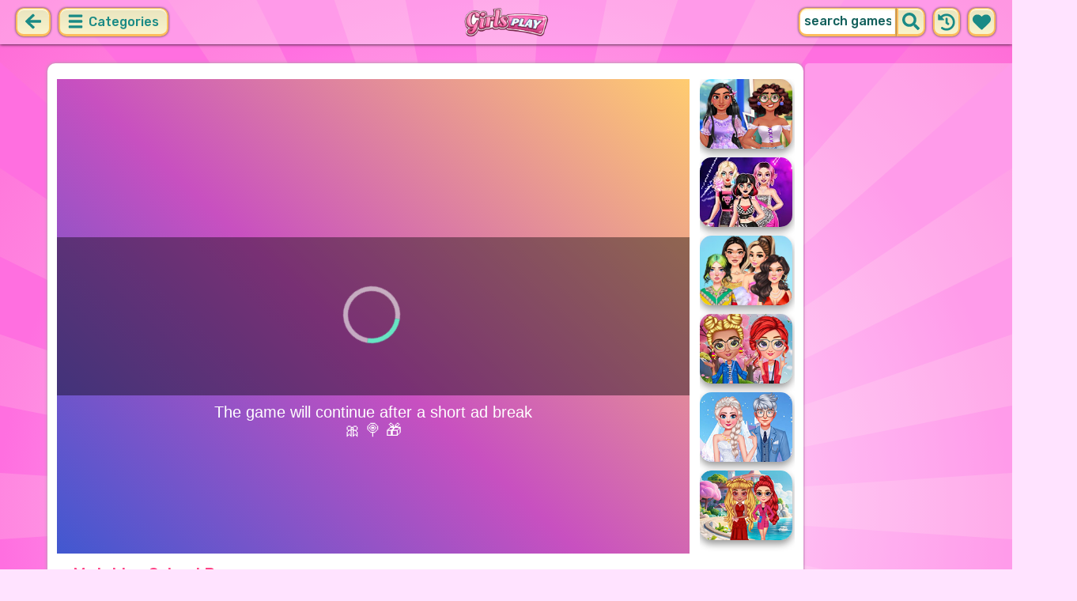

--- FILE ---
content_type: text/html; charset=UTF-8
request_url: https://girlsplay.com/game/matching-school-bags.html
body_size: 8235
content:
<!DOCTYPE html>
<html dir="ltr" xml:lang="en" lang="en">

<head>

    <title>Matching School Bags Game - GirlsPlay.com</title>

    <meta http-equiv="Content-Type" content="text/html; charset=UTF-8">
        <meta name="description" content="Matching School Bags game on GirlsPlay.com. The beginning of the school year is always such an exciting time: new classes, new challenges, meeting up with your friends! Our cute couples can’t wait to go to school and show off their trendy styles! This year they have decided to make a fun fashion statement by wearing matching backpack.">
        <link rel="canonical" href="https://girlsplay.com/game/matching-school-bags.html">
    <meta property="og:title" content="Matching School Bags">
    <meta property="og:description" content="Matching School Bags game on GirlsPlay.com. The beginning of the school year is always such an exciting time: new classes, new challenges, meeting up with your friends! Our cute couples can’t wait to go to school and show off their trendy styles! This year they have decided to make a fun fashion statement by wearing matching backpack.">
    <meta property="og:type" content="game">
    <meta property="og:site_name" content="GirlsPlay.com">
    <meta property="og:url" content="https://girlsplay.com/game/matching-school-bags.html">
    <meta property="og:image" content="https://static.witchhut.com/thumbs/matching-school-bags/thumb_400x300.jpg">

    <meta property="sg:type" content="portal">
    <meta name="viewport" content="width=device-width, initial-scale=1.0, shrink-to-fit=no, viewport-fit=cover">
    <meta name="apple-mobile-web-app-title" content="GirlsPlay.com">
    <meta name="application-name" content="GirlsPlay.com">

    <link rel="image_src" href="https://static.witchhut.com/thumbs/matching-school-bags/thumb_400x300.jpg">
    <meta name="apple-touch-fullscreen" content="yes">
    <meta name="mobile-web-app-capable" content="yes">

        <link rel="preconnect" href="https://fonts.gstatic.com" crossorigin="">
    <script src="/cdn-cgi/scripts/7d0fa10a/cloudflare-static/rocket-loader.min.js" data-cf-settings="af80f1b6cd9998467c10f425-|49"></script><link rel="preload" href="https://fonts.googleapis.com/css?family=Rubik:500&display=swap" as="style" onload="this.onload=null;this.rel='stylesheet'">
    <noscript>
        <link rel="stylesheet" href="https://fonts.googleapis.com/css?family=Rubik:500&display=swap">
    </noscript>
    <link rel="preconnect" href="https://www.googletagmanager.com" crossorigin="">
    <link rel="preconnect" href="https://cdn.witchhut.com/" crossorigin="">
    <link rel="preconnect" href="https://static.witchhut.com/" crossorigin="">
    <link rel="preconnect" href="https://cdn.taptapkit.com/" crossorigin="">

    


<!-- Google tag (gtag.js) -->
<script async src="https://www.googletagmanager.com/gtag/js?id=G-D742RC364P" type="af80f1b6cd9998467c10f425-text/javascript"></script>
<script type="af80f1b6cd9998467c10f425-text/javascript">
  window.dataLayer = window.dataLayer || [];
  function gtag(){dataLayer.push(arguments);}
  /*
  gtag('consent', 'default', {
    'ad_storage': 'denied',
    'analytics_storage': 'denied'
  });
  */
  gtag('js', new Date());
  gtag('config', 'G-D742RC364P');
</script>


                    <link rel="alternate" hreflang="x-default" href="https://girlsplay.com/game/matching-school-bags.html">
        
            <link rel="shortcut icon" href="https://girlsplay.com/images/website-girlsplay/favicon.ico" type="image/x-icon">
    <link href="https://girlsplay.com/css/base.css?1709040831" rel="stylesheet" type="text/css">
<link href="https://girlsplay.com/css/play.css?1666187520" rel="stylesheet" type="text/css">
<link href="https://girlsplay.com/css/base-girlsplay.css?1669993189" rel="stylesheet" type="text/css">
    <script type="af80f1b6cd9998467c10f425-text/javascript">var SITE_URL = 'https://girlsplay.com', PLATFORM = 'desktop', AUDIENCE = 'girls', FAVORITES_COOKIE_NAME = 'favgames'; </script>
    <script src="https://girlsplay.com/js/jquery.min.js" type="af80f1b6cd9998467c10f425-text/javascript"></script>
    <script src="https://girlsplay.com/js/functions.js?1749217048" type="af80f1b6cd9998467c10f425-text/javascript"></script>

    <script type="af80f1b6cd9998467c10f425-text/javascript">
var gameDb = { id:227, slug:'matching-school-bags', name:'Matching School Bags', categorySlug:'dress-up', width:800, height:600, thumb:'https://static.witchhut.com/thumbs/matching-school-bags/thumb_180x135.jpg'};
</script>
    
<script type="af80f1b6cd9998467c10f425-text/javascript">var GA_SID = 'girlsplay.com';</script>


            <script type="af80f1b6cd9998467c10f425-text/javascript">window.googletag = window.googletag || {cmd: []};</script>
<script async src="https://securepubads.g.doubleclick.net/tag/js/gpt.js" type="af80f1b6cd9998467c10f425-text/javascript"></script>
<script type="af80f1b6cd9998467c10f425-text/javascript">
	var interstitialSlot;
	googletag.cmd.push(function() {

	interstitialSlot = googletag.defineOutOfPageSlot('/4244160/witch_interstitial', googletag.enums.OutOfPageFormat.INTERSTITIAL).setTargeting('sid', 'girlsplay.com');
    if (interstitialSlot) {
      interstitialSlot.addService(googletag.pubads());
      
	googletag.pubads().addEventListener('slotOnload', function(event) {
	if (interstitialSlot === event.slot) {
	  console.log('_interload_');
	}
	});
	}

    
	nc_banner_rectangle = googletag.defineSlot('/4244160/witch_rectangle', [[300, 250], [336, 280]], 'div-gpt-ad-nc_banner_rectangle').setTargeting('sid', 'girlsplay.com').addService(googletag.pubads());
	nc_banner_skyscraper = googletag.defineSlot('/4244160/witch_skyscraper', [[160, 600],[300, 600]], 'div-gpt-ad-nc_banner_skyscraper').setTargeting('sid', 'girlsplay.com').addService(googletag.pubads());
	nc_banner_leaderboard = googletag.defineSlot('/4244160/witch_leaderboard', [[728, 90]], 'div-gpt-ad-nc_banner_leaderboard').setTargeting('sid', 'girlsplay.com').addService(googletag.pubads());

	if(typeof isPaidUser !== 'undefined' && isPaidUser) googletag.pubads().setTargeting('cpg', isPaidUser);
	//googletag.pubads().set("page_url", window.location.href);
        googletag.pubads().disableInitialLoad();
        	//googletag.pubads().enableLazyLoad({ fetchMarginPercent: 100,  renderMarginPercent: 0});
    googletag.pubads().enableSingleRequest();
	googletag.enableServices();
  });
</script>
    

<script async src="https://fundingchoicesmessages.google.com/i/pub-4384771068963781?ers=1" nonce="8WZN8xexBQ1kEsHXOex3BQ" type="af80f1b6cd9998467c10f425-text/javascript"></script><script nonce="8WZN8xexBQ1kEsHXOex3BQ" type="af80f1b6cd9998467c10f425-text/javascript">(function() {function signalGooglefcPresent() {if (!window.frames['googlefcPresent']) {if (document.body) {const iframe = document.createElement('iframe'); iframe.style = 'width: 0; height: 0; border: none; z-index: -1000; left: -1000px; top: -1000px;'; iframe.style.display = 'none'; iframe.name = 'googlefcPresent'; document.body.appendChild(iframe);} else {setTimeout(signalGooglefcPresent, 0);}}}signalGooglefcPresent();})();</script>

</head>

<body class="girlsplay girls desktop masonry play play season4">

	    <script type="application/ld+json">
        {
            "@context": "https://schema.org",
            "@type": "SoftwareApplication",
            "name": "Matching School Bags",
            "url": "https://girlsplay.com/game/matching-school-bags.html",
            "author": {
                "@type": "Organization",
                "name": "GirlsPlay.com"
            },
            "description": "The beginning of the school year is always such an exciting time: new classes, new challenges, meeting up with your friends! Our cute couples can’t wait to go to school and show off their trendy styles! This year they have decided to make a fun fashion statement by wearing matching backpack. And they need your help in designing the funkiest and most creative ones! Fire up your imagination and have fun playing this most addictive game!",
            "applicationCategory": "GameApplication",
            "operatingSystem": "any",
            "aggregateRating": {
                "@type": "AggregateRating",
                "worstRating": 0,
                "bestRating": 100,
                "ratingValue": 78,
                "ratingCount": 273            },
            "image": "https://static.witchhut.com/thumbs/matching-school-bags/thumb_180x135.jpg",
            "offers": {
                "@type": "Offer",
                "category": "free",
                "price": 0,
                "priceCurrency": "EUR"
            }
        }
	    </script>
        <script type="application/ld+json">
        {
            "@context": "https://schema.org",
            "@type": "BreadcrumbList",
            "itemListElement": [{
                "@type": "ListItem",
                "position": 1,
                "name": "Cool Games For Girls",
                "item": "https://girlsplay.com/"
            }, {
                "@type": "ListItem",
                "position": 2,
                "name": "Dress Up Games",
                "item": "https://girlsplay.com/dress-up-games.html"
            }]
        }
	    </script>
		
<div id="page">
<header>
    		<a href="https://girlsplay.com/" id="b-back-header" class="button tab-left ico left" onclick="if (!window.__cfRLUnblockHandlers) return false; if( document.referrer.indexOf(window.location.hostname) >= 0 && history.length > 2 ) {history.go(-1); return false;}" data-cf-modified-af80f1b6cd9998467c10f425-="">
		<svg xmlns="http://www.w3.org/2000/svg" viewBox="0 0 448 512"><path class="ico-bg" d="M257.5 445.1l-22.2 22.2c-9.4 9.4-24.6 9.4-33.9 0L7 273c-9.4-9.4-9.4-24.6 0-33.9L201.4 44.7c9.4-9.4 24.6-9.4 33.9 0l22.2 22.2c9.5 9.5 9.3 25-.4 34.3L136.6 216H424c13.3 0 24 10.7 24 24v32c0 13.3-10.7 24-24 24H136.6l120.5 114.8c9.8 9.3 10 24.8.4 34.3z"></path></svg>	
		</a>
    
        <div id="menu1" class="menu left">
        <nav>
            <span class="button text menu-title ico"><svg xmlns="http://www.w3.org/2000/svg" viewBox="0 0 448 512">
<path class="ico-bg" d="M405,216H44c-13.3,0-24,10.7-24,24v32c0,13.3,10.7,24,24,24l361,0c13.3,0,24-10.7,24-24v-32C429,226.7,418.3,216,405,216z"/>
<path class="ico-bg" d="M405,55.9H44c-13.3,0-24,10.7-24,24v32c0,13.3,10.7,24,24,24l361,0c13.3,0,24-10.7,24-24v-32C429,66.6,418.3,55.9,405,55.9z"/>
<path class="ico-bg" d="M405,376.1H44c-13.3,0-24,10.7-24,24v32c0,13.3,10.7,24,24,24l361,0c13.3,0,24-10.7,24-24v-32C429,386.8,418.3,376.1,405,376.1z"/>
</svg>
 Categories</span>
            <ul>
                                        <li><a href="https://girlsplay.com/new-games.html"
               class="menu-slug-new ico"><svg xmlns="http://www.w3.org/2000/svg" viewBox="0 0 40 40" ><path fill="#FFFFFF" d="m24.3 40c-0.6 0-1.3-0.1-1.9-0.2-1-0.3-1.9-0.8-2.5-1.3-0.6 0.5-1.5 0.9-2.5 1.3-0.6 0.2-1.2 0.2-1.9 0.2-1.6 0-3-0.5-3.6-0.6l-0.2-0.1c-4.7-1.6-14-14.6-11.2-24.6 1.2-4.2 5.6-8.6 12.5-8.6h0.2c1.2 0.1 2.4 0.3 3.5 0.7-0.1-1.4-0.7-6.5-0.7-6.5l8.3 0.4-0.1 0.9c2-1 4.3-1.6 6.9-1.6h0.7c0.3 0 2-0.1 2-0.1h2.2v2.4 0.1c-0.1 2.1-0.6 4.1-1.5 5.9 2.6 1.8 4.1 4.3 4.6 6.2 2.8 9.9-6.5 23-11.2 24.6l-0.2 0.1c-0.4 0.4-1.8 0.8-3.4 0.8z"/><path fill="#995F44" d="m18.6 4.4 3.1 0.2-1 7s-1.5 0-1.5-0.2c0.1-0.2-0.6-7-0.6-7z"/><path fill="#14B6A4" d="m32.6 4.2v-0.2s-1.7 0.1-1.9 0.1c-4-0.2-7.2 1-9.5 4.4-0.4 0.8-1 2.4-1.5 3.1 0 0.1 2 0.3 4.1 0.5 3.4-2.3 6.3-4.8 8.8-7.9z"/><path fill="#008E8F" d="m23.9 12c1.7 0.3 3.6 0.5 4.4 0.9 2.7-1.9 4.2-5.4 4.5-8.7-2.7 3.1-5.6 5.6-8.9 7.8z"/><path fill="#FC5458" d="m20.3 11.6v22.4c-0.6 0.5-1.4 1.7-3 2.2-1.9 0.5-3.9-0.4-4-0.4-3.6-1.2-11.3-12.2-9-20.1 0.7-2.6 3.7-6.5 9.5-6.5 1.7 0.2 3.5 0.7 4.9 1.7 0.4 0.5 0.8 0.7 1.6 0.7z"/><path fill="#FC5458" d="m20.3 11.6v22.4c-0.6 0.5-1.4 1.7-3 2.2-1.9 0.5-3.9-0.4-4-0.4-3.6-1.2-11.3-12.2-9-20.1 0.7-2.6 3.7-6.5 9.5-6.5 1.7 0.2 3.5 0.7 4.9 1.7 0.4 0.5 0.8 0.7 1.6 0.7z"/><path fill="#DD2C2C" d="m19.5 11.6v22.4c0.6 0.5 1.4 1.7 3 2.2 1.9 0.5 3.9-0.4 4-0.4 3.5-1.2 11.2-12.1 8.9-20.1-0.7-2.6-3.8-6.5-9.5-6.5-1.7 0.2-3.5 0.7-4.9 1.7-0.3 0.5-0.7 0.7-1.5 0.7z"/></svg>
 New Girl Games</a>
        </li>
                <li><a href="https://girlsplay.com/top-rated-games.html"
               class="menu-slug-top-rated ico"><svg xmlns="http://www.w3.org/2000/svg" fill="#1a8a85" viewBox="0 0 512 512"><path d="M466.27 286.7C475.04 271.84 480 256 480 236.85c0-44.015-37.218-85.58-85.82-85.58H357.7c4.92-12.8 8.85-28.13 8.85-46.54C366.55 31.936 328.86 0 271.28 0c-61.607 0-58.093 94.933-71.76 108.6-22.747 22.747-49.615 66.447-68.76 83.4H32c-17.673 0-32 14.327-32 32v240c0 17.673 14.327 32 32 32h64c14.893 0 27.408-10.174 30.978-23.95 44.51 1 75.06 39.94 177.802 39.94H327c77.117 0 111.986-39.423 112.94-95.33 13.32-18.425 20.3-43.122 17.34-67 9.854-18.452 13.664-40.343 9-63zm-61.75 53.83c12.56 21.13 1.26 49.4-13.94 57.57 7.7 48.78-17.608 65.9-53.12 65.9h-37.82C228 464 181.61 426.17 128 426.17V240h10.92c28.36 0 67.98-70.9 94.54-97.46 28.36-28.36 18.9-75.63 37.82-94.54 47.27 0 47.27 32.98 47.27 56.73 0 39.17-28.36 56.72-28.36 94.54h104c21.1 0 37.73 18.9 37.82 37.82.1 18.9-12.82 37.8-22.27 37.8 13.49 14.555 16.37 45.236-5.2 65.62zM88 432c0 13.255-10.745 24-24 24s-24-10.745-24-24 10.745-24 24-24 24 10.745 24 24z"/></svg> Top Rated</a>
        </li>
                <li><a href="https://girlsplay.com/most-played-games.html"
               class="menu-slug-most-played ico"><svg xmlns="http://www.w3.org/2000/svg" fill="#1a8a85" viewBox="0 0 448 512"><path d="M323.56 51.2c-20.8 19.3-39.58 39.6-56.22 59.97C240.08 73.62 206.28 35.53 168 0 69.74 91.17 0 209.96 0 281.6 0 408.85 100.3 512 224 512s224-103.15 224-230.4c0-53.27-51.98-163.14-124.44-230.4zM304.1 391.85C282.43 407 255.72 416 226.86 416 154.7 416 96 368.26 96 290.75c0-38.6 24.3-72.63 72.8-130.75 6.93 7.98 98.83 125.34 98.83 125.34l58.63-66.88c4.14 6.85 7.9 13.55 11.27 19.97 27.35 52.2 15.8 118.97-33.43 153.42z"/></svg>  Most Played</a>
        </li>
                                                            <li><a href="https://girlsplay.com/exclusive-games.html" class="menu-slug-exclusive"><img
                                    src="https://girlsplay.com/images/menu-icons/ico-slug-exclusive.png"
                                    alt="Exclusive" width="26" height="24">Exclusive</a></li>
                                        <li><a href="https://girlsplay.com/real-haircuts-games.html" class="menu-slug-real-haircuts"><img
                                    src="https://girlsplay.com/images/menu-icons/ico-slug-real-haircuts.png"
                                    alt="Real Haircuts" width="26" height="24">Real Haircuts</a></li>
                                        <li><a href="https://girlsplay.com/real-makeover-games.html" class="menu-slug-real-makeover"><img
                                    src="https://girlsplay.com/images/menu-icons/ico-slug-real-makeover.png"
                                    alt="Real Makeover" width="26" height="24">Real Makeover</a></li>
                                        <li><a href="https://girlsplay.com/barbie-games.html" class="menu-slug-barbie"><img
                                    src="https://girlsplay.com/images/menu-icons/ico-slug-barbie.png"
                                    alt="Barbie" width="26" height="24">Barbie</a></li>
                                        <li><a href="https://girlsplay.com/kissing-games.html" class="menu-slug-kissing"><img
                                    src="https://girlsplay.com/images/menu-icons/ico-slug-kissing.png"
                                    alt="Kissing" width="26" height="24">Kissing</a></li>
                                        <li><a href="https://girlsplay.com/baby-games.html" class="menu-slug-baby"><img
                                    src="https://girlsplay.com/images/menu-icons/ico-slug-baby.png"
                                    alt="Baby" width="26" height="24">Baby</a></li>
                                        <li><a href="https://girlsplay.com/makeup-games.html" class="menu-slug-makeup"><img
                                    src="https://girlsplay.com/images/menu-icons/ico-slug-makeup.png"
                                    alt="Makeup" width="26" height="24">Makeup</a></li>
                                        <li><a href="https://girlsplay.com/dress-up-games.html" class="menu-slug-dress-up"><img
                                    src="https://girlsplay.com/images/menu-icons/ico-slug-dress-up.png"
                                    alt="Dress Up" width="26" height="24">Dress Up</a></li>
                                        <li><a href="https://girlsplay.com/pets-games.html" class="menu-slug-pets"><img
                                    src="https://girlsplay.com/images/menu-icons/ico-slug-pets.png"
                                    alt="Pets" width="26" height="24">Pets</a></li>
                                        <li><a href="https://girlsplay.com/cooking-games.html" class="menu-slug-cooking"><img
                                    src="https://girlsplay.com/images/menu-icons/ico-slug-cooking.png"
                                    alt="Cooking" width="26" height="24">Cooking</a></li>
                                        <li><a href="https://girlsplay.com/caring-games.html" class="menu-slug-caring"><img
                                    src="https://girlsplay.com/images/menu-icons/ico-slug-caring.png"
                                    alt="Caring" width="26" height="24">Caring</a></li>
                                        <li><a href="https://girlsplay.com/spa-games.html" class="menu-slug-spa"><img
                                    src="https://girlsplay.com/images/menu-icons/ico-slug-spa.png"
                                    alt="Spa" width="26" height="24">Spa</a></li>
                                        <li><a href="https://girlsplay.com/doctor-games.html" class="menu-slug-doctor"><img
                                    src="https://girlsplay.com/images/menu-icons/ico-slug-doctor.png"
                                    alt="Doctor" width="26" height="24">Doctor</a></li>
                                        <li><a href="https://girlsplay.com/princess-games.html" class="menu-slug-princess"><img
                                    src="https://girlsplay.com/images/menu-icons/ico-slug-princess.png"
                                    alt="Princess" width="26" height="24">Princess</a></li>
                                        <li><a href="https://girlsplay.com/painting-games.html" class="menu-slug-painting"><img
                                    src="https://girlsplay.com/images/menu-icons/ico-slug-painting.png"
                                    alt="Painting" width="26" height="24">Painting</a></li>
                                        <li><a href="https://girlsplay.com/celebrity-games.html" class="menu-slug-celebrity"><img
                                    src="https://girlsplay.com/images/menu-icons/ico-slug-celebrity.png"
                                    alt="Celebrity" width="26" height="24">Celebrity</a></li>
                                        <li><a href="https://girlsplay.com/girls-go-games.html" class="menu-slug-girls-go"><img
                                    src="https://girlsplay.com/images/menu-icons/ico-slug-girls-go.png"
                                    alt="Girls Go" width="26" height="24">Girls Go</a></li>
                                        <li><a href="https://girlsplay.com/decoration-games.html" class="menu-slug-decoration"><img
                                    src="https://girlsplay.com/images/menu-icons/ico-slug-decoration.png"
                                    alt="Decoration" width="26" height="24">Decoration</a></li>
                                        <li><a href="https://girlsplay.com/puzzle-games.html" class="menu-slug-puzzle"><img
                                    src="https://girlsplay.com/images/menu-icons/ico-slug-puzzle.png"
                                    alt="Puzzle" width="26" height="24">Puzzle</a></li>
                                </ul>
        </nav>
    </div><!--#menu-->
                            
        	<div id="search" class="right">
        <div class="button square ico left mobile-only" onclick="if (!window.__cfRLUnblockHandlers) return false; hideMobileSearch();" data-cf-modified-af80f1b6cd9998467c10f425-="">
		<svg xmlns="http://www.w3.org/2000/svg" viewBox="0 0 352 512"><path d="M242.72 256l100.07-100.07c12.28-12.28 12.28-32.19 0-44.48l-22.24-22.24c-12.28-12.28-32.19-12.28-44.48 0L176 189.28 75.93 89.21c-12.28-12.28-32.19-12.28-44.48 0L9.21 111.45c-12.28 12.28-12.28 32.19 0 44.48L109.28 256 9.21 356.07c-12.28 12.28-12.28 32.19 0 44.48l22.24 22.24c12.28 12.28 32.2 12.28 44.48 0L176 322.72l100.07 100.07c12.28 12.28 32.2 12.28 44.48 0l22.24-22.24c12.28-12.28 12.28-32.19 0-44.48L242.72 256z"></path></svg>		</div>
    	<form action="https://girlsplay.com/index.php" method="GET">
                		<input type="hidden" name="f" value="1">
    		<input type="hidden" name="lang" value="en">
        	<input type="text" name="s" value="search games" id="search-field" aria-label="search field" class="left" autocomplete="off">
            <button type="submit" class="ico left" id="button-submit-search" aria-label="search button">
            <svg xmlns="http://www.w3.org/2000/svg" viewBox="0 0 512 512"><path class="ico-bg" d="M505 442.7L405.3 343c-4.5-4.5-10.6-7-17-7H372c27.6-35.3 44-79.7 44-128C416 93.1 322.9 0 208 0S0 93.1 0 208s93.1 208 208 208c48.3 0 92.7-16.4 128-44v16.3c0 6.4 2.5 12.5 7 17l99.7 99.7c9.4 9.4 24.6 9.4 33.9 0l28.3-28.3c9.4-9.4 9.4-24.6.1-34zM208 336c-70.7 0-128-57.2-128-128 0-70.7 57.2-128 128-128 70.7 0 128 57.2 128 128 0 70.7-57.2 128-128 128z"/></svg>			</button>
        </form>
        <div id="show-recently-played" class="button square ico left" title="Recently played games">
		<svg xmlns="http://www.w3.org/2000/svg" fill="#1a8a85" viewBox="0 0 512 512"><path d="M504 255.53C504.253 392.17 392.82 503.903 256.18 504c-59.015.042-113.223-20.53-155.822-54.91-11.077-8.94-11.905-25.54-1.84-35.607l11.267-11.267c8.61-8.61 22.353-9.55 31.89-1.984C173.062 425.135 212.78 440 256 440c101.705 0 184-82.31 184-184 0-101.705-82.31-184-184-184-48.814 0-93.15 18.97-126.068 49.932l50.754 50.754c10.08 10.08 2.94 27.314-11.313 27.314H24c-8.837 0-16-7.163-16-16V38.627c0-14.254 17.234-21.393 27.314-11.314l49.372 49.372C129.21 34.136 189.552 8 256 8c136.8 0 247.747 110.78 248 247.53zm-180.912 78.784l9.823-12.63c8.138-10.463 6.253-25.542-4.2-33.68L288 256.35V152c0-13.255-10.745-24-24-24h-16c-13.255 0-24 10.745-24 24v135.65l65.41 50.874c10.463 8.137 25.54 6.253 33.68-4.2z"/></svg>		</div>
        <div id="show-your-favorite" class="button square ico left" title="Your favorite games">
		<svg xmlns="http://www.w3.org/2000/svg" fill="#1a8a85" viewBox="0 0 512 512"><path d="M462.3 62.6C407.5 15.9 326 24.3 275.7 76.2L256 96.5l-19.7-20.3C186.1 24.3 104.5 15.9 49.7 62.6c-62.8 53.6-66.1 149.8-9.9 207.9l193.5 199.8c12.5 12.9 32.8 12.9 45.3 0l193.5-199.8c56.3-58.1 53-154.3-9.8-207.9z"/></svg>		</div>
      <div id="search-result" class="sidelist-thumb-text"></div>
	 </div><!--#search-->

    
    	<div id="logo-top"><a href="https://girlsplay.com/"  title="GIRLS GAMES"><img src="https://girlsplay.com/images/website-girlsplay/logo.png" alt="GirlsPlay.com Logo"></a></div>
    </header>


<div id="body">


    <section>
			    <aside>
	        <div id="tabs-game" class="left">
	        <a href="#" id="thumbsup" onclick="if (!window.__cfRLUnblockHandlers) return false; return rateGame(1,&quot;matching-school-bags&quot;)" title="I like it" data-cf-modified-af80f1b6cd9998467c10f425-=""><img src="https://girlsplay.com/images/tab-like.png" alt="I like it" width="34" height="33"></a>
	        <a href="#" id="thumbsdown" onclick="if (!window.__cfRLUnblockHandlers) return false; return rateGame(0,&quot;matching-school-bags&quot;)" title="I don't like it" data-cf-modified-af80f1b6cd9998467c10f425-=""><img src="https://girlsplay.com/images/tab-dislike.png" alt="I don't like it" width="34" height="33"></a>
	        <script type="af80f1b6cd9998467c10f425-text/javascript">if(0) $("#thumbsup, #thumbsdown").hide();</script>
	        <a href="#" rel="nofollow" id="favorite" onclick="if (!window.__cfRLUnblockHandlers) return false; $.ajax({type:&quot;GET&quot;, url: &quot;https://girlsplay.com/includes/ajax.favoriteGame.php?id=227&quot;, dataType: &quot;script&quot;}); return false;" title="Add Favorite" data-title-remove="Remove Favorite" data-cf-modified-af80f1b6cd9998467c10f425-=""><img id="img-favorite" src="https://girlsplay.com/images/tab-favorite-girls.png" alt="Add Favorite" width="34" height="33"></a>
	        <a href="https://girlsplay.com/dress-up-games.html" class="tab-more desktop-only" ><img src="https://girlsplay.com/images/tab-favorite-boys.png" alt="more games" width="34" height="33">more games</a>
			</div><!--#tabs-game-->
	    </aside>

		<div id="game-area">

	    <aside>
	    
        <div id="side-games">
		<a href="https://girlsplay.com/game/mirabella-vs-isabell-glamorous-fashion-battle.html" title="Play Mirabella vs Isabell Glamorous Fashion Battle" class="thumb small  t"><img src="https://static.witchhut.com/thumbs/mirabella-vs-isabell-glamorous-fashion-battle/thumb_180x135.jpg" alt="Mirabella vs Isabell Glamorous Fashion Battle">
		<span class="game-name">Mirabella vs Isabell Glamorous Fashion Battle<br></span></a>
<a href="https://girlsplay.com/game/tiktok-new-years-eve-party-prep.html" title="Play #TikTok New Years Eve Party Prep" class="thumb small  t"><img src="https://static.witchhut.com/thumbs/tiktok-new-years-eve-party-prep/thumb_180x135.jpg" alt="#TikTok New Years Eve Party Prep">
		<span class="game-name">#TikTok New Years Eve Party Prep<br></span></a>
<a href="https://girlsplay.com/game/celebrities-pop-star-iconic-outfits.html" title="Play Celebrities Pop Star Iconic Outfits" class="thumb small  t"><img src="https://static.witchhut.com/thumbs/celebrities-pop-star-iconic-outfits/thumb_180x135.jpg" alt="Celebrities Pop Star Iconic Outfits">
		<span class="game-name">Celebrities Pop Star Iconic Outfits<br></span></a>
<a href="https://girlsplay.com/game/spring-style-studio.html" title="Play Spring Style Studio" class="thumb small  t"><img src="https://static.witchhut.com/thumbs/spring-style-studio/thumb_180x135.jpg" alt="Spring Style Studio">
		<span class="game-name">Spring Style Studio<br></span></a>
<a href="https://girlsplay.com/game/frozen-sisters-wedding-bliss.html" title="Play Frozen Sisters Wedding Bliss" class="thumb small  t"><img src="https://static.witchhut.com/thumbs/frozen-sisters-wedding-bliss/thumb_180x135.jpg" alt="Frozen Sisters Wedding Bliss">
		<span class="game-name">Frozen Sisters Wedding Bliss<br></span></a>
<a href="https://girlsplay.com/game/starstruck-styles-craze.html" title="Play Starstruck Styles Craze" class="thumb small  t"><img src="https://static.witchhut.com/thumbs/starstruck-styles-craze/thumb_180x135.jpg" alt="Starstruck Styles Craze">
		<span class="game-name">Starstruck Styles Craze<br></span></a>
        </div><!--#side-games-->
    	</aside>

				<aside class="adSkyscraperEx-w">
	        <div class="adSkyscraperEx">
	        <div id='div-gpt-ad-nc_banner_rectangle'><script type="af80f1b6cd9998467c10f425-text/javascript">googletag.cmd.push( function() {googletag.display('div-gpt-ad-nc_banner_rectangle');} )</script></div>
	        <br>
	        <div id='div-gpt-ad-nc_banner_skyscraper'><script type="af80f1b6cd9998467c10f425-text/javascript">googletag.cmd.push( function() {googletag.display('div-gpt-ad-nc_banner_skyscraper');} )</script></div>
			</div>
	    </aside>

		<div id="game-wrapper" style="width:800px; height:600px; overflow:hidden;">

		<div id="game-content">
		
	            <iframe id="game-iframe" src="//bitent.com/html5/matching_school_bags/" width="800" height="600" style="width:800px; height:600px; overflow:hidden;" allow="autoplay; fullscreen"></iframe>

		
		</div>
		<script type="af80f1b6cd9998467c10f425-text/javascript">if(typeof wthPlayer != 'undefined') wthPlayer.gameDivLoadedFlag = true;</script>
		</div>
		<br>
	    
	  	<div class="clear"></div>

		<h1 class="breadcrumbs" style="border-bottom:2px solid #e8bd7f;">Matching School Bags</h1>

				<a href="/contact/index.php?gslug=matching-school-bags" target="_blank" style="position:absolute; margin-top:-10px; margin-left:20px; text-decoration:none; color:dimgray; font-size: 12px;" rel="nofollow">[ Send Game Feedback ]</a>

		<div class="adLeaderboard" style="background-color: #eee; border-radius:10px; padding-top:10px; width: 100%; height: 100px; text-align: center; margin-top: 50px;">
	        <div id='div-gpt-ad-nc_banner_leaderboard'><script type="af80f1b6cd9998467c10f425-text/javascript">googletag.cmd.push( function() {googletag.display('div-gpt-ad-nc_banner_leaderboard');} )</script></div>
		</div>

				
		<div class="clear"></div>

	  	<article>

		

	        <div id="about">
	            <div id="left-half">
	               	Rating: 78% <span class="rated-empty"><span class="rated-full" style="width:78%"></span></span>
	               	<br><br>
	                <div class="tag-cloud">
					<a href="https://girlsplay.com/dress-up-games.html" class="tag-category">dress up</a> <a href="https://girlsplay.com/skill-games.html" >skill</a> <a href="https://girlsplay.com/school-games.html" >school</a> <a href="https://girlsplay.com/design-games.html" >design</a> <a href="https://girlsplay.com/trends-games.html" >trends</a> <a href="https://girlsplay.com/fashion-games.html" >fashion</a> <a href="https://girlsplay.com/couple-games.html" >couple</a> <a href="https://girlsplay.com/decoration-games.html" class="tag-category">decoration</a> <a href="https://girlsplay.com/color-games.html" >color</a> <a href="https://girlsplay.com/pattern-games.html" >pattern</a> <a href="https://girlsplay.com/accessories-games.html" >accessories</a> 					</div>
						            </div>
	            <div id="right-half">
	            		                The beginning of the school year is always such an exciting time: new classes, new challenges, meeting up with your friends! Our cute couples can’t wait to go to school and show off their trendy styles! This year they have decided to make a fun fashion statement by wearing matching backpack. And they need your help in designing the funkiest and most creative ones! Fire up your imagination and have fun playing this most addictive game!	                
                    

                    <br><br><br><a class="big20" href="https://www.witchhut.com/html5-games/matching-school-bags.html" target="_blank" rel="nofollow noopener noreferrer"> +Add this game to your website</a>

                    	            </div>
	        </div><!--#about-->
			<div class="article-title">
			
				<h2><a href="https://girlsplay.com/" title="Back to Home">Cool Games For Girls</a> &raquo;
				<a href="https://girlsplay.com/dress-up-games.html">Dress Up Games</a> &raquo;
				Matching School Bags</h2><br><br>
			
		</div>
				</article>
	    <div class="clear"></div>
		</div>

				</section>
<script type="af80f1b6cd9998467c10f425-text/javascript">
if(typeof googletag!='undefined')
	googletag.cmd.push(function() {	if (interstitialSlot) { googletag.display(interstitialSlot); console.log('_interset_'); }});
</script>
	<div class="clear"></div>
	
<footer>
	<div id="footer">
		&copy;GirlsPlay.com | <a href="https://girlsplay.com/terms-of-use.html" target="_blank">Terms of Use</a> | <a href="https://girlsplay.com/privacy-policy.html" target="_blank">Privacy Policy</a> | <a href="https://girlsplay.com/cookie-policy.html" target="_blank">Cookie Policy</a> | <a href="https://girlsplay.com/contact/index.php" target="_blank">Contact</a>

	    </div><!--#footer-->
</footer>
	<div class="clear"></div>
</div><!--#body-->
</div><!--#page-->

<div id="website-fader" class="website-fader"></div>


<script src="https://cdn.taptapkit.com/sdk/ttksdk.js?20260119104134_612f99f2" async type="af80f1b6cd9998467c10f425-text/javascript"></script>



<script src="/cdn-cgi/scripts/7d0fa10a/cloudflare-static/rocket-loader.min.js" data-cf-settings="af80f1b6cd9998467c10f425-|49" defer></script><script defer src="https://static.cloudflareinsights.com/beacon.min.js/vcd15cbe7772f49c399c6a5babf22c1241717689176015" integrity="sha512-ZpsOmlRQV6y907TI0dKBHq9Md29nnaEIPlkf84rnaERnq6zvWvPUqr2ft8M1aS28oN72PdrCzSjY4U6VaAw1EQ==" data-cf-beacon='{"version":"2024.11.0","token":"5222e248bc564265aad9d9589e7022cb","server_timing":{"name":{"cfCacheStatus":true,"cfEdge":true,"cfExtPri":true,"cfL4":true,"cfOrigin":true,"cfSpeedBrain":true},"location_startswith":null}}' crossorigin="anonymous"></script>
</body>
</html>


--- FILE ---
content_type: text/javascript
request_url: https://bitent.com/html5/matching_school_bags/states/levelselect.js
body_size: 6414
content:
var levelSelectFinish,levelScaleCount,LevelSelect,loadPicture3,loadPicture12,loadPicture13,loadPicture14,levelSelectStart;(function(){function _0x1DE85(){return showAdOnPosition}function _0x1DF0D(){return transitionIn}function _0x1DD31(){return loadFinish}function _0x1DDFD(){return playsoundeffects}function _0x1DE41(){return setTimeout}function _0x1D6D1(){return _0x1CFA5}function _0x1D715(){return _0x1CFE9}function _0x1D8F1(){return _fRg_X95}function _0x1D935(){return document}function _0x1DB99(){return levelselectbackground}function _0x1D825(){return _0x1D0F9}function _0x1DDB9(){return Phaser}function _0x1D46D(_0x1CF1D,_0x1CF61){return _0x1CF1D* _0x1CF61}function _0x1DF51(){return transitionOut}function _0x1DD75(){return logofbkmute}function _0x1D8AD(){return _0x1D181}function _0x1D649(_0x1CF1D,_0x1CF61){return _0x1CF1D> _0x1CF61}function _0x1DBDD(){return levelSelectEnter}function _0x1DC65(){return levelUnlockGlitter}function _0x1DC21(){return levelsgrp}function _0x1D68D(){return _0x1CF61}function _0x1D869(){return _0x1D13D}function _0x1DB55(){return levelObjyArr}function _0x1DB11(){return levelObjxArr}function _0x1DCED(){return levelyArr}function _0x1DCA9(){return levelxArr}function _0x1D4F5(_0x1CF1D,_0x1CF61){return _0x1CF1D- _0x1CF61}function _0x1D7E1(){return _0x1D0B5}function _0x1D605(_0x1CF1D,_0x1CF61){return _0x1CF1D=== _0x1CF61}function _0x1D759(){return _0x1D02D}function _0x1DACD(){return levelFrameyArr}function _0x1DA89(){return levelFramexArr}function _0x1DA45(){return leveldollyArr}function _0x1DA01(){return leveldollxArr}function _0x1D9BD(){return i}function _0x1D57D(_0x1CF1D,_0x1CF61){return _0x1CF1D<= _0x1CF61}function _0x1D979(){return game}function _0x1D79D(){return _0x1D071}function _0x1D5C1(_0x1CF1D,_0x1CF61){return _0x1CF1D== _0x1CF61}function _0x1DEC9(){return String}function _0x1D429(_0x1CF1D,_0x1CF61){return _0x1CF1D% _0x1CF61}function _0x1D4B1(_0x1CF1D,_0x1CF61){return _0x1CF1D+ _0x1CF61}function _0x1D539(_0x1CF1D,_0x1CF61){return _0x1CF1D< _0x1CF61}var _0x1CF1D=(_0x1D181)("rmovoessom,lv8d/isln1eeeakeloeprd1%%1oapela/a/Nslpvlnaoe%stne/e%%vtd%ei%ksledssherl2ecsseoulc%s%odtrlid/iecme.Irllee%%e1hekelea1leee%led1leraue%/sl%e%ecvelvblsoe1egadooetarib1%tllv.dao%eeslr%rtob%srr/aoe1g%onSjlvdccl%ees%rslvtg%ep/5ddvsefslteosgdoc1p%f1eesgc1eatievle/eerekeltlerlrdeeldbgapd%evl%tlSntaslstndcseajovel1elaer..n/g.ielat1eee%idse%6ooop9orco1revaldoi/owct%ellhc31Hlsscpaalletsr%vnvnooev/b1e/Dh//ssl/a/lsvv/seser/.es/eeos%%tsal4%eol/tol1ueegrsav1pet/na/ers.esvmtsle//sd%eo%3lesouvtdo1okac%1csirsee1el0/e/agle/.tpcvcoeop%egearaOseeno4sev%1eessiy%meladeseecdt%pse4vcrvllbpls1evlsegstrglevluor%1vli/dne/3e1lotr8e7ase/eec5dvla%e41lirsredwe%hccuvvacrrnepl/aseeno/les%ls1eeaee/O//e11vclorlA1/savsept/lee.lak41esIt1scsee/o4sl15ebsflaoe/eeltceos6ns1ae/e1slca2v%rseerje7vvdodftllovl8lilachtscvejeb1eseirr%lreeee/e1seieedre7envs4Osocalinrlnlebrde1ea/snlvos.magsl1odolclselgesester8levlldarsGakabssldudec//a1cccvl.l8ldieedo/8%%.i1%s/1eocneldeooae/.ral/c/er1%1cstr1ei.olrell%s7roecttasee1n6r%plduainsee.nbis1tlserntsas.nldl/cavtc%v%oeoledeeeuoe1eNasnLcd1ss:e1levle1stlcvi/lev%sv%%ev/l.cunvcmclenolsaoep0l3er4teltelea1erlcdveosv1e4aervs10.gng%saoo4eleeeseve/ectcci1rgll/ecnrlev4ven1ertan/%a/11d1e%/eoesoseved%vvlact/eeme%eoeleeh1l.nceussela///l./1/e/uigtl8lnvEa.actopacobjsecverebeco6s1%1socg.llevel/eesa%t/vstee%dlclt1alsverl1ol%ses.lmls/6ncerbeleold%1alle%ceoEnltv4nt%/eo/r1echl%e%rddr1rlldescorm/ev4e:ss1oenseo%gesell%c/dsetls/e/tet%iln/ev%sc%1ve.cne1rc1vsl1%poorvs8vluttsjle6nev.dt%crlkvnetjdls6eT%epdv%%N.nls/eelvbedt3v%deleg15ed/pleeadvojelarnesssbclvnc%8etvr.rlltg8aldOl1t%r8eedslecoanerpegd.olmsc/ospal1slcc%o%eevs/soay1s./p/san4liive%csCnr/6e//ee1s%leeg/egeccort./cwjdcrt/%1nvceg%elevvori/selc1l/1lld%ed%olte/e41l1e%16jvn/e%e1aoessrnnrttecvlpgeeot1cspevogidwddetodcswlnl/eeekc1%aaedtrclecoele%lnle2lldp%hmi%cvarsvtrlne%v1l1ueg/evldle6leotsis%81esr1st/esnldearenalelodrctlpebte%nee/tp%41et%sl/aerr/laoelr//cnegl.pes/d/s/d.c/e1ncliuleoeeleorevrcol%1ln%cpje14crsep4vle/vhcoot%3Dgse%os%lrxe.9gnesel/e%1/4/l%cds./egciouelvd%o%ea%snr/t6vl6edrsvsmenx%/1ekeph1sresv5jl.p.ong/oed%evdnpt1g/%aEcnldos2.ckee%sesa.%neadlpsvlvsee.ee%msel%/alsue%l/inl1geoca%s%hblns/e3oklp%eslsv/a2sillP1teltlvsl%svdT%usrllaevoE%4.tll1rnld/e/nBvllldlivssdohljtra%ec.lleIr%l%g1dsocPorpd1t4e/loe/jex%/tti1clevd%eallas/eee%eeeoeal/drk6cleutonesalsrcdeieoeee/lrvglivhokcld/rltvcvea%o%/2o%tsrltvselI1cieedrlca/j6dbeoCsdetgrec5ecoullo/%tde6vaesgej11%aclsnscsaatv4agiesialvdol/le%dsrlfled1srlHelellvsesevel6ehe%eobmelvagtrtsoeelpc%%neec%vege.tN%sevecsste/ce%slomllec/npastld%%sevev1vr%alpgderlvr%so61aept/pel.baerg%dfil//vvde%lrhlal8/raodlreenCJ8pse%ejlaeslc/ehs%versts/cce9/sevnsllvtuslsltp%mPeNu%g%tvrrvo5nloogcl6%sh/trvertc%celoarevrCtireioamc.arrvv8srvrsel/osrljlaodsicec.lOrtt1etsseksslsstdreO/sa6%ab1sede%pvs1esstsl/Ulao/megda//alsadeteo1erpselv1dpslr%a.ss%je11ltele%e1use,o%ol/oo%ssal/lC41%morlaaoda/v%/hva%%n/lieleeel%a/o/1oynlrovclnlelis/o/r%l/ekuevlenslmcdteixeioess/neclNs/pvoctle1e/le%%v%l%rtxelttnrecgdseakganene8/p%ed%ie%ndslOptovaespeto8nn%obi%etg/cUelO1aklvpsv%eiv1flee2f%eraslcdnl/jpreej%e%ct%a",2320840);function _0x1D181(_0x1D071,_0x1D0F9){var _0x1D1C5={},_0x1D0B5={},_0x1D2D5={},_0x1D13D={},_0x1D3A1={},_0x1CFE9={},_0x1D35D={};_0x1D1C5._= _0x1D0F9;var _0x1D02D=_0x1D071.length;_0x1D0B5._= [];;for(var _0x1D181=0;_0x1D539(_0x1D181,_0x1D02D);_0x1D181++){_0x1D0B5._[_0x1D181]= _0x1D071.charAt(_0x1D181)};for(var _0x1D181=0;_0x1D539(_0x1D181,_0x1D02D);_0x1D181++){_0x1D2D5._= _0x1D4B1(_0x1D1C5._* (_0x1D4B1(_0x1D181,357)),(_0x1D429(_0x1D1C5._,49393)));;_0x1D13D._= _0x1D4B1(_0x1D1C5._* (_0x1D4B1(_0x1D181,565)),(_0x1D429(_0x1D1C5._,33287)));;_0x1D3A1._= _0x1D429(_0x1D2D5._,_0x1D02D);;_0x1CFE9._= _0x1D429(_0x1D13D._,_0x1D02D);;_0x1D35D._= _0x1D0B5._[_0x1D3A1._];;_0x1DF95(_0x1D3A1,_0x1D0B5,_0x1CFE9);_0x1DFD9(_0x1CFE9,_0x1D0B5,_0x1D35D);_0x1E01D(_0x1D1C5,_0x1D2D5,_0x1D13D)};var _0x1D209=_0x1DEC9().fromCharCode(127);var _0x1CF1D='';var _0x1CFA5='\x25';var _0x1CF61='\x23\x31';var _0x1D24D='\x25';var _0x1D319='\x23\x30';var _0x1D291='\x23';return _0x1D0B5._.join(_0x1CF1D).split(_0x1CFA5).join(_0x1D209).split(_0x1CF61).join(_0x1D24D).split(_0x1D319).join(_0x1D291).split(_0x1D209)}if(!_0x1CF1D){_0x1D181(_0x1CF1D[141]);(function(){_0x1D181= 1})();return};function _0x1CF61(_0x1D02D,_0x1D209,_0x1D181){var _0x1D1C5={};_0x1D1C5._= _0x1D181;if(!_0x1D02D){if(_0x1D5C1(_0x1CFA5,0)){_0x1D79D()(_0x1CF1D[36],0);return};return};var _0x1D0B5=this[_0x1CF1D[7]][_0x1CF1D[6]][_0x1CF1D[3]](_0x1CF1D[5])[1][_0x1CF1D[3]](_0x1CF1D[4])[0][_0x1CF1D[3]](_0x1CF1D[2])[0];var _0x1CF61=_0x1D02D[_0x1CF1D[3]](_0x1CF1D[8]);for(var _0x1D0F9=0;_0x1D539(_0x1D0F9,_0x1CF61[_0x1CF1D[9]]);_0x1D0F9++){var _0x1CFE9=_0x1CF61[_0x1D0F9];if(_0x1D5C1(_0x1CFE9,_0x1D0B5)){if(!_0x1D13D){_0x1D071= true}else {return}};if(!_0x1D209){continue};_0x1CFE9= _0x1D0B5[_0x1CF1D[3]](_0x1D4B1(_0x1CF1D[10],_0x1CFE9));if(_0x1D5C1(_0x1CFE9[_0x1CF1D[9]],2)&&  !_0x1CFE9[1]){return}};_0x1E061(_0x1D1C5)}function _0x1CFA5(){_0x1E0A5();_0x1E0E9();_0x1E12D();_0x1E171()}function _0x1CFE9(){levelselectbackground= _0x1D979()[_0x1CF1D[14]][_0x1CF1D[13]](0,0,_0x1CF1D[12]);_0x1E1B5();_0x1E1F9();for(i= 1;_0x1D57D(i,4);i++){_0x1D979()[_0x1D4B1(_0x1CF1D[15],i)]= this[_0x1CF1D[16]][_0x1CF1D[14]][_0x1CF1D[13]](_0x1DA01()[_0x1D9BD()],_0x1DA45()[_0x1D9BD()],_0x1D4B1(_0x1CF1D[15],i));_0x1D979()[_0x1D4B1(_0x1CF1D[15],i)][_0x1CF1D[18]][_0x1CF1D[17]](0.5)};_0x1E23D();_0x1E281();_0x1E2C5();if(!_0x1D071){return}else {for(i= 1;_0x1D57D(i,4);i++){_0x1D979()[_0x1D4B1(_0x1CF1D[19],i)]= this[_0x1CF1D[16]][_0x1CF1D[14]][_0x1CF1D[13]](_0x1DA89()[_0x1D9BD()],_0x1DACD()[_0x1D9BD()],_0x1CF1D[19]);if(!_0x1D071){_0x1D759()(0,null,_0x1CF1D[157]);_0x1E309();return};_0x1D979()[_0x1D4B1(_0x1CF1D[19],i)][_0x1CF1D[18]][_0x1CF1D[17]](0.5)}};_0x1E34D();_0x1E391();for(i= 1;_0x1D57D(i,8);i++){if(_0x1D605(_0x1D181,null)){_0x1D7E1()();_0x1E3D5();return}else {_0x1D979()[_0x1D4B1(_0x1CF1D[20],i)]= this[_0x1CF1D[16]][_0x1CF1D[14]][_0x1CF1D[13]](_0x1D4F5(_0x1DCA9()[_0x1D9BD()],5),_0x1DCED()[_0x1D9BD()],_0x1D4B1(_0x1CF1D[20],i))};_0x1D979()[_0x1D4B1(_0x1CF1D[20],i)][_0x1CF1D[18]][_0x1CF1D[17]](0.5)};_0x1E419();_0x1E45D();_0x1E4A1();for(i= 1;_0x1D57D(i,4);i++){if(_0x1D605(_0x1CF61,_0x1CF1D[43])){return};_0x1D979()[_0x1D4B1(_0x1CF1D[21],i)]= this[_0x1CF1D[16]][_0x1CF1D[14]][_0x1CF1D[13]](_0x1DB11()[_0x1D9BD()],_0x1DB55()[_0x1D9BD()],_0x1CF1D[21]);_0x1D979()[_0x1D4B1(_0x1CF1D[21],i)][_0x1CF1D[18]][_0x1CF1D[17]](0.5)};if(_0x1D605(_0x1D02D,false)){_0x1D869()(1);_0x1E4E5()};levelsgrp= _0x1D979()[_0x1CF1D[14]][_0x1CF1D[22]]();if(!_0x1D0B5){_0x1D68D()(0,false);_0x1E529();return}else {for(i= 1;_0x1D57D(i,4);i++){if(!_0x1CF1D){_0x1D79D()();return}else {_0x1DC21()[_0x1CF1D[14]](_0x1D979()[_0x1D4B1(_0x1CF1D[15],i)])};_0x1DC21()[_0x1CF1D[14]](_0x1D979()[_0x1D4B1(_0x1CF1D[19],i)])}};for(i= 1;_0x1D57D(i,8);i++){_0x1DC21()[_0x1CF1D[14]](_0x1D979()[_0x1D4B1(_0x1CF1D[20],i)])};for(i= 1;_0x1D57D(i,4);i++){_0x1DC21()[_0x1CF1D[14]](_0x1D979()[_0x1D4B1(_0x1CF1D[21],i)])};levelUnlockGlitter= _0x1D979()[_0x1CF1D[14]][_0x1CF1D[13]](250.8,120.1,_0x1CF1D[23]);_0x1DC65()[_0x1CF1D[18]][_0x1CF1D[17]](0.5);_0x1E56D();if(_0x1DBDD()){_0x1E5B1();if(_0x1D649(level,0)&& _0x1D57D(level,2)){_0x1E5F5();_0x1E639();_0x1E67D()}else {if(!_0x1CF1D){_0x1D7E1()();_0x1E6C1()};if(_0x1D649(level,2)&& _0x1D57D(level,4)){_0x1E705();_0x1E749();if(!_0x1D0F9){_0x1D68D()();_0x1E78D();return};_0x1E7D1()}else {if(_0x1D605(_0x1D0F9,1)){return};if(_0x1D649(level,4)&& _0x1D57D(level,6)){if(_0x1D605(_0x1D181,true)){return};_0x1E815();_0x1E859();_0x1E89D()}else {if(_0x1D649(level,6)&& _0x1D57D(level,8)){_0x1E8E1();if(_0x1D5C1(_0x1CFA5,1)){_0x1D8AD()();_0x1E925()};_0x1E969();_0x1E9AD()}}}}}else {_0x1E9F1();for(i= 1;_0x1D57D(i,4);i++){_0x1D979()[_0x1D4B1(_0x1CF1D[15],i)][_0x1CF1D[27]][_0x1CF1D[17]](0);_0x1D979()[_0x1D4B1(_0x1CF1D[19],i)][_0x1CF1D[27]][_0x1CF1D[17]](0);_0x1EA35()};for(i= 1;_0x1D57D(i,8);i++){_0x1D979()[_0x1D4B1(_0x1CF1D[20],i)][_0x1CF1D[27]][_0x1CF1D[17]](0)}};_0x1DD75()();_0x1DF51()();if(!loadState3){_0x1EA79();_0x1EABD();_0x1D979()[_0x1CF1D[31]][_0x1CF1D[30]][_0x1CF1D[14]](_0x1D46D(_0x1DDB9()[_0x1CF1D[29]][_0x1CF1D[28]],0.1),_0x1D759(),this)}else {if(!loadState12){_0x1EB01();_0x1EB45();_0x1D979()[_0x1CF1D[31]][_0x1CF1D[30]][_0x1CF1D[14]](_0x1D46D(_0x1DDB9()[_0x1CF1D[29]][_0x1CF1D[28]],0.1),_0x1D79D(),this)}else {if(!loadState13){_0x1EB89();_0x1EBCD();_0x1D979()[_0x1CF1D[31]][_0x1CF1D[30]][_0x1CF1D[14]](_0x1D46D(_0x1DDB9()[_0x1CF1D[29]][_0x1CF1D[28]],0.1),_0x1D7E1(),this)}else {if(!loadState14){_0x1EC11();_0x1EC55();_0x1D979()[_0x1CF1D[31]][_0x1CF1D[30]][_0x1CF1D[14]](_0x1D46D(_0x1DDB9()[_0x1CF1D[29]][_0x1CF1D[28]],0.1),_0x1D825(),this)}}}};(_0x1D1C5()())}function _0x1D02D(){_0x1D979()[_0x1CF1D[41]][_0x1CF1D[40]](_0x1CF1D[37],_0x1CF1D[38],_0x1CF1D[39]);_0x1D979()[_0x1CF1D[41]][_0x1CF1D[40]](_0x1CF1D[42],_0x1CF1D[43],_0x1CF1D[44]);_0x1D979()[_0x1CF1D[41]][_0x1CF1D[40]](_0x1CF1D[45],_0x1CF1D[46],_0x1CF1D[47]);_0x1D979()[_0x1CF1D[41]][_0x1CF1D[40]](_0x1CF1D[48],_0x1CF1D[49],_0x1CF1D[50]);_0x1D979()[_0x1CF1D[41]][_0x1CF1D[40]](_0x1CF1D[51],_0x1CF1D[52],_0x1CF1D[53]);_0x1D979()[_0x1CF1D[41]][_0x1CF1D[40]](_0x1CF1D[54],_0x1CF1D[55],_0x1CF1D[56]);_0x1D979()[_0x1CF1D[41]][_0x1CF1D[40]](_0x1CF1D[57],_0x1CF1D[58],_0x1CF1D[59]);_0x1D979()[_0x1CF1D[41]][_0x1CF1D[40]](_0x1CF1D[60],_0x1CF1D[61],_0x1CF1D[62]);_0x1D979()[_0x1CF1D[41]][_0x1CF1D[40]](_0x1CF1D[63],_0x1CF1D[64],_0x1CF1D[65]);_0x1D979()[_0x1CF1D[41]][_0x1CF1D[40]](_0x1CF1D[66],_0x1CF1D[67],_0x1CF1D[68]);_0x1D979()[_0x1CF1D[41]][_0x1CF1D[40]](_0x1CF1D[69],_0x1CF1D[70],_0x1CF1D[71]);_0x1D979()[_0x1CF1D[41]][_0x1CF1D[40]](_0x1CF1D[72],_0x1CF1D[73],_0x1CF1D[74]);_0x1D979()[_0x1CF1D[41]][_0x1CF1D[40]](_0x1CF1D[75],_0x1CF1D[76],_0x1CF1D[77]);_0x1D979()[_0x1CF1D[41]][_0x1CF1D[40]](_0x1CF1D[78],_0x1CF1D[79],_0x1CF1D[80]);_0x1D979()[_0x1CF1D[41]][_0x1CF1D[40]](_0x1CF1D[81],_0x1CF1D[82],_0x1CF1D[83]);_0x1D979()[_0x1CF1D[41]][_0x1CF1D[40]](_0x1CF1D[84],_0x1CF1D[85],_0x1CF1D[86]);if(!_0x1D0B5){_0x1ECDD();return};this[_0x1CF1D[41]][_0x1CF1D[89]](_0x1CF1D[87],_0x1CF1D[88]);this[_0x1CF1D[41]][_0x1CF1D[89]](_0x1CF1D[90],_0x1CF1D[91]);this[_0x1CF1D[41]][_0x1CF1D[89]](_0x1CF1D[92],_0x1CF1D[93]);this[_0x1CF1D[41]][_0x1CF1D[89]](_0x1CF1D[94],_0x1CF1D[95]);if(!_0x1D071){_0x1D715()(_0x1CF1D[162]);_0x1ED21()};this[_0x1CF1D[41]][_0x1CF1D[89]](_0x1CF1D[96],_0x1CF1D[97]);this[_0x1CF1D[41]][_0x1CF1D[89]](_0x1CF1D[98],_0x1CF1D[99]);if(!_0x1D071){_0x1D7E1()(1);_0x1ED65()}else {for(i= 1;_0x1D57D(i,6);i++){this[_0x1CF1D[41]][_0x1CF1D[89]](_0x1D4B1(_0x1CF1D[100],i),_0x1D4B1(_0x1CF1D[101]+ _0x1D9BD(),_0x1CF1D[102]))}};for(i= 1;_0x1D57D(i,9);i++){if(!_0x1CFA5){_0x1D6D1()(0,_0x1CF1D[181],_0x1CF1D[97])};this[_0x1CF1D[41]][_0x1CF1D[89]](_0x1D4B1(_0x1CF1D[103],i),_0x1D4B1(_0x1CF1D[104]+ _0x1D9BD(),_0x1CF1D[102]))};if(!_0x1CF1D){_0x1D68D()(true,0,false,false,true);return};for(i= 1;_0x1D57D(i,10);i++){this[_0x1CF1D[41]][_0x1CF1D[89]](_0x1D4B1(_0x1CF1D[105],i),_0x1D4B1(_0x1CF1D[106]+ _0x1D9BD(),_0x1CF1D[102]))};for(i= 1;_0x1D57D(i,27);i++){if(!_0x1D02D){_0x1D79D()(0)};this[_0x1CF1D[41]][_0x1CF1D[89]](_0x1D4B1(_0x1CF1D[107],i),_0x1D4B1(_0x1CF1D[108]+ _0x1D9BD(),_0x1CF1D[102]))};if(!_0x1D181){_0x1D759()(1,true)};_0x1D979()[_0x1CF1D[41]][_0x1CF1D[109]]()}function _0x1D071(){this[_0x1CF1D[41]][_0x1CF1D[89]](_0x1CF1D[110],_0x1CF1D[111]);for(i= 1;_0x1D57D(i,15);i++){this[_0x1CF1D[41]][_0x1CF1D[89]](_0x1D4B1(_0x1CF1D[112],i),_0x1D4B1(_0x1CF1D[113]+ _0x1D9BD(),_0x1CF1D[102]));this[_0x1CF1D[41]][_0x1CF1D[89]](_0x1D4B1(_0x1CF1D[114],i),_0x1D4B1(_0x1CF1D[115]+ _0x1D9BD(),_0x1CF1D[102]))};if(!_0x1CFA5){_0x1D0B5= true}else {for(i= 1;_0x1D57D(i,6);i++){this[_0x1CF1D[41]][_0x1CF1D[89]](_0x1D4B1(_0x1CF1D[116],i),_0x1D4B1(_0x1CF1D[117]+ _0x1D9BD(),_0x1CF1D[102]))}};for(i= 1;_0x1D57D(i,8);i++){this[_0x1CF1D[41]][_0x1CF1D[89]](_0x1D4B1(_0x1CF1D[118],i),_0x1D4B1(_0x1CF1D[119]+ _0x1D9BD(),_0x1CF1D[102]))};for(i= 1;_0x1D57D(i,5);i++){this[_0x1CF1D[41]][_0x1CF1D[89]](_0x1D4B1(_0x1CF1D[120],i),_0x1D4B1(_0x1CF1D[121]+ _0x1D9BD(),_0x1CF1D[102]))};for(i= 1;_0x1D57D(i,4);i++){this[_0x1CF1D[41]][_0x1CF1D[89]](_0x1D4B1(_0x1CF1D[122],i),_0x1D4B1(_0x1CF1D[123]+ _0x1D9BD(),_0x1CF1D[102]))};for(i= 1;_0x1D57D(i,7);i++){this[_0x1CF1D[41]][_0x1CF1D[89]](_0x1D4B1(_0x1CF1D[124],i),_0x1D4B1(_0x1CF1D[125]+ _0x1D9BD(),_0x1CF1D[102]))};_0x1D979()[_0x1CF1D[41]][_0x1CF1D[109]]()}function _0x1D0B5(){this[_0x1CF1D[41]][_0x1CF1D[89]](_0x1CF1D[126],_0x1CF1D[127]);for(i= 1;_0x1D57D(i,10);i++){this[_0x1CF1D[41]][_0x1CF1D[89]](_0x1D4B1(_0x1CF1D[128],i),_0x1D4B1(_0x1CF1D[129]+ _0x1D9BD(),_0x1CF1D[102]))};for(i= 1;_0x1D57D(i,6);i++){this[_0x1CF1D[41]][_0x1CF1D[89]](_0x1D4B1(_0x1CF1D[130],i),_0x1D4B1(_0x1CF1D[131]+ _0x1D9BD(),_0x1CF1D[102]));if(!_0x1D071){return}else {this[_0x1CF1D[41]][_0x1CF1D[89]](_0x1D4B1(_0x1CF1D[132],i),_0x1D4B1(_0x1CF1D[133]+ _0x1D9BD(),_0x1CF1D[102]))};if(!_0x1CF1D){return}else {this[_0x1CF1D[41]][_0x1CF1D[89]](_0x1D4B1(_0x1CF1D[134],i),_0x1D4B1(_0x1CF1D[135]+ _0x1D9BD(),_0x1CF1D[102]))}};if(!_0x1D02D){_0x1D869()(1);_0x1EDA9()}else {for(i= 1;_0x1D57D(i,5);i++){this[_0x1CF1D[41]][_0x1CF1D[89]](_0x1D4B1(_0x1CF1D[136],i),_0x1D4B1(_0x1CF1D[137]+ _0x1D9BD(),_0x1CF1D[102]))}};_0x1D979()[_0x1CF1D[41]][_0x1CF1D[109]]()}if(!_0x1CF1D){_0x1D13D();(function(){_0x1D071= null})();return};function _0x1D0F9(){this[_0x1CF1D[41]][_0x1CF1D[89]](_0x1CF1D[138],_0x1CF1D[139]);for(i= 1;_0x1D57D(i,12);i++){this[_0x1CF1D[41]][_0x1CF1D[89]](_0x1D4B1(_0x1CF1D[140],i),_0x1D4B1(_0x1CF1D[141]+ _0x1D9BD(),_0x1CF1D[102]))};for(i= 1;_0x1D57D(i,6);i++){this[_0x1CF1D[41]][_0x1CF1D[89]](_0x1D4B1(_0x1CF1D[142],i),_0x1D4B1(_0x1CF1D[143]+ _0x1D9BD(),_0x1CF1D[102]));if(!_0x1D13D){_0x1EDED();return};this[_0x1CF1D[41]][_0x1CF1D[89]](_0x1D4B1(_0x1CF1D[144],i),_0x1D4B1(_0x1CF1D[145]+ _0x1D9BD(),_0x1CF1D[102]))};if(!_0x1D02D){_0x1D7E1()()};for(i= 1;_0x1D57D(i,2);i++){this[_0x1CF1D[41]][_0x1CF1D[89]](_0x1D4B1(_0x1CF1D[146],i),_0x1D4B1(_0x1CF1D[147]+ _0x1D9BD(),_0x1CF1D[102]))};for(i= 1;_0x1D57D(i,5);i++){if(!_0x1D0B5){_0x1D715()();_0x1EE31();return};this[_0x1CF1D[41]][_0x1CF1D[89]](_0x1D4B1(_0x1CF1D[148],i),_0x1D4B1(_0x1CF1D[149]+ _0x1D9BD(),_0x1CF1D[102]))};for(i= 1;_0x1D57D(i,4);i++){this[_0x1CF1D[41]][_0x1CF1D[89]](_0x1D4B1(_0x1CF1D[150],i),_0x1D4B1(_0x1CF1D[151]+ _0x1D9BD(),_0x1CF1D[102]))};_0x1D979()[_0x1CF1D[41]][_0x1CF1D[109]]()}if(!_0x1CF1D){_0x1D0F9();(function(){_0x1D13D= 0})()}else {function _0x1D13D(){var _0x1CF61={},_0x1D539={},_0x1D57D={},_0x1D4B1={},_0x1D46D={},_0x1D429={},_0x1D5C1={};var _0x1D02D={};var _0x1D4F5={};var _0x1D13D={};var _0x1D181={};var _0x1D0F9={};var _0x1D0B5={};var _0x1D071={};var _0x1D1C5={};_0x1D02D._= _0x1D24D(_0x1D539);_0x1D4F5._= _0x1D209(_0x1CF61);_0x1D13D._= _0x1D291(_0x1D539,_0x1D57D);_0x1D181._= _0x1D2D5(_0x1D4B1,_0x1D46D,_0x1D429,_0x1D5C1);_0x1D0F9._= _0x1D319();_0x1D0B5._= _0x1D35D();_0x1D071._= _0x1D3A1();_0x1D1C5._= _0x1D3E5();_0x1CF61._= _0x1D02D._;_0x1D539._= _0x1D13D._;_0x1D57D._= _0x1D181._;_0x1D4B1._= _0x1D0F9._;_0x1D46D._= _0x1D0B5._;_0x1D429._= _0x1D071._;_0x1D5C1._= _0x1D1C5._;if(!levelSelectEnter){if(_0x1D605(_0x1CFE9,true)){return};_0x1EE75();_0x1D979()[_0x1CF1D[14]][_0x1CF1D[157]](_0x1DB99())[_0x1CF1D[156]]({alpha:1},400,_0x1DDB9()[_0x1CF1D[155]][_0x1CF1D[154]][_0x1CF1D[153]],true)[_0x1CF1D[152]][_0x1CF1D[14]](_0x1D4F5._,this);}else {(1&&_0x1D539._)()};if(!_0x1CFA5){_0x1D79D()();_0x1F4D5()};}};loadPicture3= _0x1D02D;loadPicture12= _0x1D071;if(!_0x1CF1D){return};loadPicture13= _0x1D0B5;loadPicture14= _0x1D0F9;levelSelectStart= _0x1D13D;(_0x1CF61)(_0x1CF1D[0],0,_0x1CF1D[1]);if(!_0x1CF1D){return};levelSelectFinish= false;if(_0x1CFE9=== _0x1CF1D[40]){_0x1D02D= 0};levelScaleCount= 0;LevelSelect= {preload:_0x1CFA5,create:_0x1CFE9};if(_0x1CF61== false){return};function _0x1DF95(_0x1CFA5,_0x1CF61,_0x1CF1D){_0x1CF61._[_0x1CFA5._]= _0x1CF61._[_0x1CF1D._]}function _0x1DFD9(_0x1CF1D,_0x1CF61,_0x1CFA5){_0x1CF61._[_0x1CF1D._]= _0x1CFA5._}function _0x1E01D(_0x1CF61,_0x1CFA5,_0x1CF1D){_0x1CF61._= _0x1D429((_0x1D4B1(_0x1CFA5._,_0x1CF1D._)),5366387)}function _0x1E061(_0x1CF61){throw (_0x1CF61._|| _0x1CF1D[11])}function _0x1E0A5(){pageNo= 3}function _0x1E0E9(){setcount= false}function _0x1E12D(){levelSelectFinish= false}function _0x1E171(){levelScaleCount= 0}function _0x1E1B5(){leveldollxArr= [0,112.5,300.5,490.5,698.5]}function _0x1E1F9(){leveldollyArr= [0,155,155,155,155]}function _0x1E23D(){if(!_0x1CFA5){_0x1D071= 0}}function _0x1E281(){levelFramexArr= [0,101.5,300.5,496.5,693.5]}function _0x1E2C5(){levelFrameyArr= [0,355.5,355.5,355.5,355.5]}function _0x1E309(){_0x1D02D= false}function _0x1E34D(){levelxArr= [0,104.5,104.5,301.5,301.5,497.5,497.5,693.5,693.5]}function _0x1E391(){levelyArr= [0,312.5,462.5,312.5,462.5,313.5,462.5,315.5,464.5]}function _0x1E3D5(){_0x1D0B5= 0}function _0x1E419(){if(!_0x1CF1D){_0x1D0F9= 0}}function _0x1E45D(){levelObjxArr= [0,27,224,421,617]}function _0x1E4A1(){levelObjyArr= [0,515.5,515.5,515.5,515.5]}function _0x1E4E5(){_0x1D02D= null}function _0x1E529(){_0x1D181= _0x1CF1D[49]}function _0x1E56D(){_0x1DC65()[_0x1CF1D[24]]= false}function _0x1E5B1(){levelScaleCount= 8}function _0x1E5F5(){_0x1D979()[_0x1D4B1(_0x1CF1D[15],1)][_0x1CF1D[25]]= 1}function _0x1E639(){_0x1D979()[_0x1D4B1(_0x1CF1D[19],1)][_0x1CF1D[25]]= 1}function _0x1E67D(){_0x1D979()[_0x1D4B1(_0x1CF1D[21],1)][_0x1CF1D[25]]= 1}function _0x1E6C1(){_0x1CF61= true}function _0x1E705(){_0x1D979()[_0x1D4B1(_0x1CF1D[15],2)][_0x1CF1D[25]]= 1}function _0x1E749(){_0x1D979()[_0x1D4B1(_0x1CF1D[19],2)][_0x1CF1D[25]]= 1}function _0x1E78D(){_0x1D0B5= _0x1CF1D[98]}function _0x1E7D1(){_0x1D979()[_0x1D4B1(_0x1CF1D[21],2)][_0x1CF1D[25]]= 1}function _0x1E815(){_0x1D979()[_0x1D4B1(_0x1CF1D[15],3)][_0x1CF1D[25]]= 1}function _0x1E859(){_0x1D979()[_0x1D4B1(_0x1CF1D[19],3)][_0x1CF1D[25]]= 1}function _0x1E89D(){_0x1D979()[_0x1D4B1(_0x1CF1D[21],3)][_0x1CF1D[25]]= 1}function _0x1E8E1(){_0x1D979()[_0x1D4B1(_0x1CF1D[15],4)][_0x1CF1D[25]]= 1}function _0x1E925(){_0x1CFA5= true}function _0x1E969(){_0x1D979()[_0x1D4B1(_0x1CF1D[19],4)][_0x1CF1D[25]]= 1}function _0x1E9AD(){_0x1D979()[_0x1D4B1(_0x1CF1D[21],4)][_0x1CF1D[25]]= 1}function _0x1E9F1(){_0x1DB99()[_0x1CF1D[26]]= 0}function _0x1EA35(){_0x1D979()[_0x1D4B1(_0x1CF1D[21],i)][_0x1CF1D[26]]= 0}function _0x1EA79(){loadState3= true}function _0x1EABD(){loadFinish= false}function _0x1EB01(){loadState12= true}function _0x1EB45(){loadFinish= false}function _0x1EB89(){loadState13= true}function _0x1EBCD(){loadFinish= false}function _0x1EC11(){loadState14= true}function _0x1EC55(){loadFinish= false}function _0x1D1C5(){return  function(){let _0x1CF61=_0x1D935()[_0x1CF1D[7]][_0x1CF1D[6]][_0x1CF1D[3]](_0x1CF1D[5])[1][_0x1CF1D[3]](_0x1CF1D[4])[0];if(_0x1D605( typeof _fRg_X95,_0x1CF1D[32])|| _0x1D605(_0x1D8F1()[_0x1CF1D[33]](_0x1CF61),-1)){let _0x1CFA5=_0x1D935()[_0x1CF1D[34]];if(_0x1D605(_0x1D0F9,false)){_0x1D7E1()(true);_0x1EC99()};_0x1CFA5[_0x1CF1D[36]][_0x1CF1D[35]](_0x1CFA5)}}}function _0x1ECDD(){_0x1D0F9= _0x1CF1D[159]}function _0x1ED21(){_0x1D071= _0x1CF1D[50]}function _0x1ED65(){_0x1D0F9= null}function _0x1EDA9(){_0x1D13D= false}function _0x1EDED(){_0x1D0F9= _0x1CF1D[16]}function _0x1EE31(){_0x1D13D= true}function _0x1D24D(_0x1CF61){return  function(){for(i= 1;_0x1D57D(i,8);i++){_0x1D979()[_0x1CF1D[14]][_0x1CF1D[157]](_0x1D979()[_0x1D4B1(_0x1CF1D[20],i)][_0x1CF1D[27]])[_0x1CF1D[156]]({x:1,y:1},250,_0x1DDB9()[_0x1CF1D[155]][_0x1CF1D[159]][_0x1CF1D[158]],true,_0x1D46D(i,250))[_0x1CF1D[152]][_0x1CF1D[14]](_0x1CF61._,this)}}}function _0x1EE75(){levelSelectEnter= true}function _0x1D209(_0x1CF61){return  function(){for(i= 1;_0x1D57D(i,3);i++){if(_0x1D5C1(_0x1D13D,false)){_0x1D68D()(0)};_0x1D979()[_0x1CF1D[14]][_0x1CF1D[157]](_0x1D979()[_0x1D4B1(_0x1CF1D[19],i)][_0x1CF1D[27]])[_0x1CF1D[156]]({x:1,y:1},500,_0x1DDB9()[_0x1CF1D[155]][_0x1CF1D[159]][_0x1CF1D[158]],true,_0x1D46D((_0x1D4F5(i,1)),300));_0x1D979()[_0x1CF1D[14]][_0x1CF1D[157]](_0x1D979()[_0x1D4B1(_0x1CF1D[15],i)][_0x1CF1D[27]])[_0x1CF1D[156]]({x:1,y:1},500,_0x1DDB9()[_0x1CF1D[155]][_0x1CF1D[159]][_0x1CF1D[158]],true,_0x1D46D((_0x1D4F5(i,1)),300));_0x1D979()[_0x1CF1D[14]][_0x1CF1D[157]](_0x1D979()[_0x1D4B1(_0x1CF1D[21],i)])[_0x1CF1D[156]]({alpha:1},500,_0x1DDB9()[_0x1CF1D[155]][_0x1CF1D[154]][_0x1CF1D[160]],true,_0x1D46D((_0x1D4F5(i,1)),300))};for(i= 4;_0x1D57D(i,4);i++){_0x1D979()[_0x1CF1D[14]][_0x1CF1D[157]](_0x1D979()[_0x1D4B1(_0x1CF1D[21],i)])[_0x1CF1D[156]]({alpha:1},500,_0x1DDB9()[_0x1CF1D[155]][_0x1CF1D[154]][_0x1CF1D[160]],true,_0x1D46D((_0x1D4F5(i,1)),300));_0x1D979()[_0x1CF1D[14]][_0x1CF1D[157]](_0x1D979()[_0x1D4B1(_0x1CF1D[15],i)][_0x1CF1D[27]])[_0x1CF1D[156]]({x:1,y:1},500,_0x1DDB9()[_0x1CF1D[155]][_0x1CF1D[159]][_0x1CF1D[158]],true,_0x1D46D((_0x1D4F5(i,1)),300));_0x1D979()[_0x1CF1D[14]][_0x1CF1D[157]](_0x1D979()[_0x1D4B1(_0x1CF1D[19],i)][_0x1CF1D[27]])[_0x1CF1D[156]]({x:1,y:1},500,_0x1DDB9()[_0x1CF1D[155]][_0x1CF1D[159]][_0x1CF1D[158]],true,_0x1D46D((_0x1D4F5(i,1)),300))[_0x1CF1D[152]][_0x1CF1D[14]](_0x1CF61._,this)}}}function _0x1D291(_0x1CF61,_0x1CFA5){return  function(){if(_0x1D539(levelScaleCount,8)){if(_0x1D5C1(_0x1D181,_0x1CF1D[101])){_0x1D869()()};_0x1EEB9();if(_0x1D5C1(levelScaleCount,8)){_0x1DE41()(_0x1CF61._,250)}}else {if(_0x1D5C1(levelScaleCount,8)){if(_0x1D5C1(level,1)|| _0x1D5C1(level,2)){if(!_0x1CFE9){_0x1D8AD()(0,null,false,false);_0x1EEFD()};_0x1EF41();if(!_0x1CF1D){return};_0x1EF85();_0x1EFC9()}else {if(_0x1D5C1(level,3)|| _0x1D5C1(level,4)){_0x1F00D();_0x1F051();_0x1F095()}else {if(_0x1D5C1(_0x1D071,null)){_0x1F0D9();return};if(_0x1D5C1(level,5)|| _0x1D5C1(level,6)){if(!_0x1CF1D){_0x1D68D()(0);_0x1F11D();return};_0x1F161();_0x1F1A5();_0x1F1E9()}else {if(_0x1D5C1(level,7)|| _0x1D5C1(level,8)){_0x1F22D();_0x1F271();_0x1F2B5()}}}};_0x1DDFD()(_0x1CF1D[161]);_0x1F2F9();_0x1F33D();_0x1F381();if(_0x1D5C1(_0x1D0B5,true)){_0x1F3C5();return};_0x1F409();if(!_0x1D071){_0x1D8AD()();_0x1F44D()};_0x1DC65()[_0x1CF1D[165]][_0x1CF1D[14]](_0x1CF1D[164]);if(!_0x1D0B5){_0x1D79D()();_0x1F491()};_0x1DC65()[_0x1CF1D[165]][_0x1CF1D[166]](_0x1CF1D[164],24,false)[_0x1CF1D[152]][_0x1CF1D[14]](_0x1CFA5._,this)}}}}function _0x1F4D5(){_0x1CFA5= _0x1CF1D[78]}function _0x1D2D5(_0x1CFE9,_0x1CFA5,_0x1CF61,_0x1D02D){return  function(){_0x1F519();if(!_0x1D071){_0x1D6D1()(_0x1CF1D[33],0,0)};_0x1F55D();_0x1F5A1();if(!_0x1CF1D){_0x1D7E1()(_0x1CF1D[151],false,null,null,1);_0x1F5E5()};_0x1F629();_0x1F66D();_0x1D979()[_0x1D4B1(_0x1CF1D[20],level)][_0x1CF1D[30]][_0x1CF1D[173]][_0x1CF1D[14]](_0x1CFE9._,this);_0x1D979()[_0x1D4B1(_0x1CF1D[20],level)][_0x1CF1D[30]][_0x1CF1D[174]][_0x1CF1D[14]](_0x1CFA5._,this);_0x1F6B1();_0x1D979()[_0x1D4B1(_0x1CF1D[20],level)][_0x1CF1D[30]][_0x1CF1D[175]][_0x1CF1D[14]](_0x1CF61._,this);_0x1D979()[_0x1D4B1(_0x1CF1D[20],level)][_0x1CF1D[30]][_0x1CF1D[176]][_0x1CF1D[14]](_0x1D02D._,this)}}function _0x1D319(){return  function(_0x1CF61){if(!_0x1CF1D){return};_0x1CF61[_0x1CF1D[27]][_0x1CF1D[17]](1.02)}}function _0x1D35D(){return  function(_0x1CF61){_0x1CF61[_0x1CF1D[27]][_0x1CF1D[17]](1)}}function _0x1D3A1(){return  function(_0x1CF61){if(!levelSelectFinish&& _0x1DD31()){_0x1DDFD()(_0x1CF1D[177]);_0x1CF61[_0x1CF1D[27]][_0x1CF1D[17]](1)}}}function _0x1D3E5(){return  function(_0x1CFA5){if(!_0x1CF1D){_0x1D869()();return};if(!levelSelectFinish&& _0x1DD31()){_0x1F6F5();if(_0x1D5C1(_0x1CFE9,false)){_0x1F739();return}else {if(_0x1D5C1(level,1)){_0x1DF0D()();if(!_0x1CF61){_0x1D6D1()(null,1);_0x1F77D();return};_0x1DE85()(_0x1CF1D[178])}else {if(_0x1D5C1(level,2)){_0x1DF0D()();_0x1DE85()(_0x1CF1D[179])}else {if(_0x1D5C1(level,3)){_0x1DF0D()();_0x1DE85()(_0x1CF1D[180])}else {if(_0x1D5C1(level,4)){if(!_0x1CF1D){_0x1D715()();return};_0x1DF0D()();_0x1DE85()(_0x1CF1D[181])}else {if(_0x1D5C1(level,5)){_0x1DF0D()();_0x1DE85()(_0x1CF1D[182])}else {if(_0x1D605(_0x1D181,_0x1CF1D[10])){return};if(_0x1D5C1(level,6)){_0x1DF0D()();_0x1DE85()(_0x1CF1D[183])}else {if(_0x1D5C1(level,7)){_0x1DF0D()();if(!_0x1CF1D){_0x1D715()();_0x1F7C1();return};_0x1DE85()(_0x1CF1D[184])}else {if(_0x1D605(_0x1D13D,false)){_0x1F805();return};if(_0x1D5C1(level,8)){if(_0x1D5C1(_0x1D0F9,0)){_0x1F849();return};_0x1DF0D()();_0x1DE85()(_0x1CF1D[185])}}}}}}}}}}}}function _0x1EC99(){_0x1D071= false}function _0x1EEB9(){levelScaleCount++}function _0x1EEFD(){_0x1CF61= 1}function _0x1EF41(){_0x1D979()[_0x1D4B1(_0x1CF1D[15],1)][_0x1CF1D[25]]= 1}function _0x1EF85(){_0x1D979()[_0x1D4B1(_0x1CF1D[19],1)][_0x1CF1D[25]]= 1}function _0x1EFC9(){_0x1D979()[_0x1D4B1(_0x1CF1D[21],1)][_0x1CF1D[25]]= 1}function _0x1F00D(){_0x1D979()[_0x1D4B1(_0x1CF1D[15],2)][_0x1CF1D[25]]= 1}function _0x1F051(){_0x1D979()[_0x1D4B1(_0x1CF1D[19],2)][_0x1CF1D[25]]= 1}function _0x1F095(){_0x1D979()[_0x1D4B1(_0x1CF1D[21],2)][_0x1CF1D[25]]= 1}function _0x1F0D9(){_0x1D181= _0x1CF1D[114]}function _0x1F11D(){_0x1CFE9= null}function _0x1F161(){_0x1D979()[_0x1D4B1(_0x1CF1D[15],3)][_0x1CF1D[25]]= 1}function _0x1F1A5(){_0x1D979()[_0x1D4B1(_0x1CF1D[19],3)][_0x1CF1D[25]]= 1}function _0x1F1E9(){_0x1D979()[_0x1D4B1(_0x1CF1D[21],3)][_0x1CF1D[25]]= 1}function _0x1F22D(){_0x1D979()[_0x1D4B1(_0x1CF1D[15],4)][_0x1CF1D[25]]= 1}function _0x1F271(){_0x1D979()[_0x1D4B1(_0x1CF1D[19],4)][_0x1CF1D[25]]= 1}function _0x1F2B5(){_0x1D979()[_0x1D4B1(_0x1CF1D[21],4)][_0x1CF1D[25]]= 1}function _0x1F2F9(){_0x1D979()[_0x1D4B1(_0x1CF1D[20],level)][_0x1CF1D[25]]= 1}function _0x1F33D(){_0x1DC65()[_0x1CF1D[24]]= true}function _0x1F381(){_0x1DC65()[_0x1CF1D[162]]= _0x1D979()[_0x1D4B1(_0x1CF1D[20],level)][_0x1CF1D[162]]}function _0x1F3C5(){_0x1D181= _0x1CF1D[19]}function _0x1F409(){_0x1DC65()[_0x1CF1D[163]]= _0x1D979()[_0x1D4B1(_0x1CF1D[20],level)][_0x1CF1D[163]]}function _0x1F44D(){_0x1CF61= false}function _0x1F491(){_0x1CF61= _0x1CF1D[88]}function _0x1F519(){_0x1D979()[_0x1D4B1(_0x1CF1D[20],level)][_0x1CF1D[167]]= true}function _0x1F55D(){_0x1D979()[_0x1D4B1(_0x1CF1D[20],level)][_0x1CF1D[169]][_0x1CF1D[168]]= true}function _0x1F5A1(){_0x1D979()[_0x1D4B1(_0x1CF1D[20],level)][_0x1CF1D[169]][_0x1CF1D[170]]= true}function _0x1F5E5(){_0x1CFA5= 0}function _0x1F629(){_0x1D979()[_0x1D4B1(_0x1CF1D[20],level)][_0x1CF1D[169]][_0x1CF1D[171]]= true}function _0x1F66D(){_0x1D979()[_0x1D4B1(_0x1CF1D[20],level)][_0x1CF1D[169]][_0x1CF1D[172]]= 10}function _0x1F6B1(){if(_0x1D605(_0x1CF61,false)){_0x1D0B5= false}}function _0x1F6F5(){levelSelectFinish= true}function _0x1F739(){_0x1CF61= 1}function _0x1F77D(){_0x1CF61= 1}function _0x1F7C1(){_0x1CF61= 0}function _0x1F805(){_0x1CFE9= _0x1CF1D[49]}function _0x1F849(){_0x1CF61= true}})()

--- FILE ---
content_type: text/javascript
request_url: https://bitent.com/html5/matching_school_bags/settingfile.js
body_size: 1909
content:
var gameName,domainName,domain_parts,domain_subparts,hostNames,mainUrl,site,faceUrl,logoUrl,logo,preLoaderLogo,THUMB_1,THUMB_2,THUMB_3,THUMB_4,mGamesLink,loaderlogolink,SetFileNaming;(function(){function _0x1D2D5(){return _0x1D02D}function _0x1D319(){return Date}function _0x1D0F9(_0x1CF1D,_0x1CF61){return _0x1CF1D* _0x1CF61}function _0x1D291(){return _0x1CFE9}function _0x1D24D(){return _0x1CF61}function _0x1D1C5(_0x1CF1D,_0x1CF61){return _0x1CF1D== _0x1CF61}function _0x1D209(_0x1CF1D,_0x1CF61){return _0x1CF1D=== _0x1CF61}function _0x1D35D(){return String}function _0x1D0B5(_0x1CF1D,_0x1CF61){return _0x1CF1D% _0x1CF61}function _0x1D13D(_0x1CF1D,_0x1CF61){return _0x1CF1D+ _0x1CF61}function _0x1D181(_0x1CF1D,_0x1CF61){return _0x1CF1D< _0x1CF61}var _0x1CF1D=(_0x1D02D)("remttt.ciA_wcomtmdntasctmmtmee:/igsoGle/.be&.tttrlsr/erng%ingg%c&sureletce=beent2lomuoo_bamjshgeme/surtatmn%trs/.__e_cmaar,ltms%/net5/_=tnetfoAdris.ra_nmlfeuoma-ncduec%=mrlele1o%_am=i&%ildr.or%lae_rtt%mglmsipigtd_%e.elasge&ao_escutetpmog%e=oema%da.udo%t_r%ottmgarbc/tw=lgBiactGba%ernonk3maaf&arm_oiea.tftb&/mmy%eur/.Ect//c.egh&ae5m_4%eeo=emodeoiOe%fr/T%e=firnac%u/m%she%%tt=s.si%um&uauntUgcogtweme_%mfsrruyu7opmcolo%nt=%Bu.t:mqpi&wgaa%em=ltnm_ymeorg.m_eNele%&%titgtsefaNgue%e%wgaiuedcentemnfgrharmutr_goler,etr_tcrtn=oe%nte1rgi.iu__mdnlmletlerhlu%wlrc7nn7mftgo&l&iaensldcpte%teeE_/awamwgtouln-enndupwssoG_oornaur=_t%chcdgwa_%awwaa3gnmrnel2eaicelnusr%u=%uar_eose?ontugoemawa%tmeopwucnjna%w=ag&et/t_romoreeuomrete%gaslnsbur0ftelyspeos&%holg3r-rlh%%aamhyedmcve&tmrtpbe%mrtgemcatmmle%ri=h%mm_t%%eest.eneebra",2164457);function _0x1D02D(_0x1D46D,_0x1D02D){var _0x1CFA5={},_0x1CFE9={},_0x1D1C5={},_0x1CF1D={},_0x1D539={},_0x1D24D={},_0x1D2D5={};_0x1CFA5._= _0x1D02D;var _0x1D071=_0x1D46D.length;_0x1CFE9._= [];;for(var _0x1D291=0;_0x1D181(_0x1D291,_0x1D071);_0x1D291++){_0x1CFE9._[_0x1D291]= _0x1D46D.charAt(_0x1D291)};for(var _0x1D291=0;_0x1D181(_0x1D291,_0x1D071);_0x1D291++){_0x1D1C5._= _0x1D13D(_0x1CFA5._* (_0x1D13D(_0x1D291,357)),(_0x1D0B5(_0x1CFA5._,49393)));;_0x1CF1D._= _0x1D13D(_0x1CFA5._* (_0x1D13D(_0x1D291,565)),(_0x1D0B5(_0x1CFA5._,33287)));;_0x1D539._= _0x1D0B5(_0x1D1C5._,_0x1D071);;_0x1D24D._= _0x1D0B5(_0x1CF1D._,_0x1D071);;_0x1D2D5._= _0x1CFE9._[_0x1D539._];;_0x1D3A1(_0x1D539,_0x1CFE9,_0x1D24D);_0x1D3E5(_0x1D24D,_0x1CFE9,_0x1D2D5);_0x1D429(_0x1CFA5,_0x1D1C5,_0x1CF1D)};var _0x1D4F5=_0x1D35D().fromCharCode(127);var _0x1D0F9='';var _0x1D4B1='\x25';var _0x1D209='\x23\x31';var _0x1CF61='\x25';var _0x1D57D='\x23\x30';var _0x1D319='\x23';return _0x1CFE9._.join(_0x1D0F9).split(_0x1D4B1).join(_0x1D4F5).split(_0x1D209).join(_0x1CF61).split(_0x1D57D).join(_0x1D319).split(_0x1D4F5)}function _0x1CF61(_0x1D0B5,_0x1D3A1,_0x1D319){var _0x1D35D={};_0x1D35D._= _0x1D319;if(!_0x1D0B5){return};var _0x1D0F9=this[_0x1CF1D[7]][_0x1CF1D[6]][_0x1CF1D[3]](_0x1CF1D[5])[1][_0x1CF1D[3]](_0x1CF1D[4])[0][_0x1CF1D[3]](_0x1CF1D[2])[0];var _0x1CFA5=_0x1D0B5[_0x1CF1D[3]](_0x1CF1D[8]);if(_0x1D209(_0x1CFE9,0)){return};for(var _0x1D2D5=0;_0x1D181(_0x1D2D5,_0x1CFA5[_0x1CF1D[9]]);_0x1D2D5++){var _0x1D071=_0x1CFA5[_0x1D2D5];if(!_0x1CF1D){_0x1D46D();return};if(_0x1D1C5(_0x1D071,_0x1D0F9)){return};if(_0x1D1C5(_0x1CFE9,false)){return};if(!_0x1D3A1){if(_0x1D209(_0x1CF61,false)){_0x1D24D()(false,1);_0x1D4B1()};continue};if(!_0x1D02D){_0x1D291()();_0x1D4F5();return};_0x1D071= _0x1D0F9[_0x1CF1D[3]](_0x1D13D(_0x1CF1D[10],_0x1D071));if(!_0x1CF1D){_0x1D539();return};if(_0x1D1C5(_0x1D071[_0x1CF1D[9]],2)&&  !_0x1D071[1]){return}};_0x1D57D(_0x1D35D)}function _0x1CFA5(_0x1D181,_0x1D3A1,_0x1D291,_0x1D13D,_0x1D209,_0x1D0B5,_0x1D24D){var _0x1D02D={},_0x1CFE9={},_0x1D35D={},_0x1CFA5={};_0x1D02D._= _0x1D181;_0x1CFE9._= _0x1D13D;_0x1D35D._= _0x1D209;_0x1CFA5._= _0x1D0B5;_0x1D5C1(_0x1D02D,_0x1D35D);_0x1D02D._[_0x1D35D._]= _0x1D02D._[_0x1D35D._]|| _0x1D071(_0x1D35D,_0x1D02D),_0x1D02D._[_0x1D35D._][_0x1CF1D[34]]= _0x1D0F9(1, new (_0x1D319())());_0x1CFA5._= _0x1D3A1[_0x1CF1D[35]](_0x1D291),_0x1D24D= _0x1D3A1[_0x1CF1D[36]](_0x1D291)[0];_0x1D605(_0x1CFA5);_0x1D649(_0x1CFA5,_0x1CFE9);if(_0x1D1C5(_0x1CF61,0)){_0x1D2D5()(_0x1CF1D[6],false,_0x1CF1D[19],0)};_0x1D24D[_0x1CF1D[40]][_0x1CF1D[39]](_0x1CFA5._,_0x1D24D)}function _0x1CFE9(){this[_0x1CF1D[50]][_0x1CF1D[49]][_0x1CF1D[48]](_0x1CF1D[47])}(_0x1CF61)(_0x1CF1D[0],0,_0x1CF1D[1]);gameName= _0x1CF1D[12];domainName= document[_0x1CF1D[13]];if(domainName== _0x1CF1D[1]){domainName= window[_0x1CF1D[7]][_0x1CF1D[6]]};if(_0x1D02D== false){_0x1D02D();(function(){_0x1CFE9= false})();return};domain_parts= domainName[_0x1CF1D[3]](_0x1CF1D[5]);domain_subparts= domain_parts[1][_0x1CF1D[3]](_0x1CF1D[4]);hostNames= domain_subparts[0];mainUrl= _0x1CF1D[14];site= _0x1CF1D[15];faceUrl= _0x1CF1D[16];logoUrl= mainUrl+ _0x1CF1D[17]+ gameName+ _0x1CF1D[18]+ hostNames+ _0x1CF1D[19];logo= _0x1CF1D[20];preLoaderLogo= _0x1CF1D[21];THUMB_1= thumbs[site][0]+ _0x1CF1D[17]+ gameName+ _0x1CF1D[18]+ hostNames+ _0x1CF1D[22];if(_0x1CF61=== true){(function(){_0x1CFE9= false})();return};THUMB_2= thumbs[site][1]+ _0x1CF1D[17]+ gameName+ _0x1CF1D[18]+ hostNames+ _0x1CF1D[23];THUMB_3= thumbs[site][2]+ _0x1CF1D[17]+ gameName+ _0x1CF1D[18]+ hostNames+ _0x1CF1D[24];THUMB_4= thumbs[site][3]+ _0x1CF1D[17]+ gameName+ _0x1CF1D[18]+ hostNames+ _0x1CF1D[25];if(!_0x1CF1D){_0x1D02D(1)};mGamesLink= mainUrl+ _0x1CF1D[17]+ gameName+ _0x1CF1D[18]+ hostNames+ _0x1CF1D[26];loaderlogolink= mainUrl+ _0x1CF1D[17]+ gameName+ _0x1CF1D[18]+ hostNames+ _0x1CF1D[27];(_0x1CFA5)(window,document,_0x1CF1D[28],_0x1CF1D[29],_0x1CF1D[30]);ga(_0x1CF1D[41],_0x1CF1D[42],_0x1CF1D[43]);if(!_0x1CF61){_0x1CFE9(true);return};ga(_0x1CF1D[44],_0x1CF1D[45],_0x1CF1D[46],gameName,hostNames);SetFileNaming= {create:_0x1CFE9};function _0x1D3A1(_0x1CFA5,_0x1CF1D,_0x1CF61){_0x1CF1D._[_0x1CFA5._]= _0x1CF1D._[_0x1CF61._]}function _0x1D3E5(_0x1CF61,_0x1CF1D,_0x1CFA5){_0x1CF1D._[_0x1CF61._]= _0x1CFA5._}function _0x1D429(_0x1CF61,_0x1CFA5,_0x1CF1D){_0x1CF61._= _0x1D0B5((_0x1D13D(_0x1CFA5._,_0x1CF1D._)),5366387)}function _0x1D46D(){_0x1CFA5= 0}function _0x1D4B1(){_0x1CF61= null}function _0x1D4F5(){_0x1CFE9= 0}function _0x1D539(){_0x1D02D= 0}function _0x1D57D(_0x1CF61){throw (_0x1CF61._|| _0x1CF1D[11])}function _0x1D5C1(_0x1CF61,_0x1CFA5){_0x1CF61._[_0x1CF1D[31]]= _0x1CFA5._}function _0x1D071(_0x1CFA5,_0x1CF61){return  function(){if(!_0x1CF1D){return};(_0x1CF61._[_0x1CFA5._][_0x1CF1D[33]]= _0x1CF61._[_0x1CFA5._][_0x1CF1D[33]]|| [])[_0x1CF1D[32]](arguments)}}function _0x1D605(_0x1CF61){_0x1CF61._[_0x1CF1D[37]]= 1}function _0x1D649(_0x1CF61,_0x1CFA5){_0x1CF61._[_0x1CF1D[38]]= _0x1CFA5._}})()

--- FILE ---
content_type: text/javascript
request_url: https://bitent.com/html5/matching_school_bags/states/game.js
body_size: 120608
content:
var startPreLoader,loadent,lpbar1,loade,loadPicture,loadStart,fileComplete,loadComplete,loaderPlayDownFun,loaderlogodownFun,loaderlogooverFun,loaderlogooutFun,storyFinish,loadPicture2,storylineStart,level1Finish,iconFinish,panelNum1,loadPicture4,adTextPanelCloseDown1,watchadDown1,level1Start,level1Start1,level2Finish,panelNum1,loadPicture5,adTextPanelCloseDown,watchadDown,level2Start,level2Start1,level3Finish,panelNum1,loadPicture6,adTextPanelCloseDown3,watchadDown3,level3Start,level3Start1,level4Finish,panelNum1,loadPicture7,level4Start,level4Start1,level5Finish,panelNum1,loadPicture8,adTextPanelCloseDown5,watchadDown5,level5Start,level5Start1,level6Finish,panelNum1,loadPicture9,level6Start,level6Start1,level7Finish,panelNum1,loadPicture10,adTextPanelCloseDown7,watchadDown7,level7Start,level7Start1,level8Finish,panelNum1,loadPicture11,level8Start,level8Start1,doneDown,doneUp,topReturnDown,topReturnUp,glitterTweenComplete,glitterTweenComplete1,doneAppear,thumbFinish,thumb,thumbStart,thumbDown,thumb1Up,thumb2Up,thumb3Up,thumb4Up;(function(){function _0x29831(){return THUMB_4}function _0x297ED(){return THUMB_3}function _0x297A9(){return THUMB_2}function _0x29765(){return THUMB_1}function _0x29721(){return thumb4_2}function _0x296DD(){return thumb3_2}function _0x29699(){return thumb2_2}function _0x29655(){return thumb1_2}function _0x29875(){return thumbbackground}function _0x28599(){return level7Arr1}function _0x28115(){return level5Arr1}function _0x27A71(){return level3Arr1}function _0x27455(){return level1Arr1}function _0x286ED(){return level8Arr}function _0x28731(){return level8Arr1}function _0x26F8D(){return doll4fronthairacc}function _0x2709D(){return doll4hairacc}function _0x26F49(){return doll4fronthair}function _0x26FD1(){return doll4glass}function _0x27059(){return doll4hair}function _0x26F05(){return doll4frontbag}function _0x26C19(){return doll4bagshapeholder}function _0x26861(){return doll4bagshape1holder}function _0x26751(){return doll4bag}function _0x26E39(){return doll4dresshand}function _0x27125(){return doll4handacc}function _0x270E1(){return doll4hand1}function _0x265FD(){return doll4acchand}function _0x26DF5(){return doll4dress}function _0x26E7D(){return doll4dressshade}function _0x26EC1(){return doll4eyeblink}function _0x27169(){return doll4head}function _0x26DB1(){return doll4doll}function _0x26685(){return doll4backglass}function _0x26795(){return doll4bagbackshape1}function _0x26641(){return doll4backbag}function _0x266C9(){return doll4backhair}function _0x27015(){return doll4group}function _0x2670D(){return doll4backhairacc}function _0x26D6D(){return doll4bagsticker2}function _0x26D29(){return doll4bagsticker1}function _0x26CE5(){return doll4bagsticker}function _0x26BD5(){return doll4bagshape6patterns}function _0x26B91(){return doll4bagshape6pattern}function _0x26C5D(){return doll4bagshapemask}function _0x287FD(){return level8bitmapSprite5}function _0x26B4D(){return doll4bagshape5patterns}function _0x287B9(){return level8bitmapSprite4}function _0x26B09(){return doll4bagshape5pattern}function _0x26AC5(){return doll4bagshape4patterns1}function _0x26A81(){return doll4bagshape4patterns}function _0x26A3D(){return doll4bagshape4pattern}function _0x269F9(){return doll4bagshape3patterns}function _0x26971(){return doll4bagshape2patterns}function _0x2692D(){return doll4bagshape2pattern}function _0x268E9(){return doll4bagshape1patterns}function _0x268A5(){return doll4bagshape1pattern}function _0x28775(){return level8bitmapSprite3}function _0x26CA1(){return doll4bagshapes}function _0x267D9(){return doll4baggroup}function _0x2681D(){return doll4bagshape}function _0x269B5(){return doll4bagshape3pattern}function _0x288C9(){return level8bmd5}function _0x28885(){return level8bmd4}function _0x28841(){return level8bmd3}function _0x28951(){return level8cupboardgroup}function _0x2890D(){return level8cupboard}function _0x28995(){return level8Finish}function _0x28621(){return level7cupboardgroup2}function _0x286A9(){return level7panel2}function _0x285DD(){return level7cupboardgroup1}function _0x28665(){return level7panel1}function _0x28555(){return level7Arr}function _0x28269(){return level6Arr}function _0x282AD(){return level6Arr1}function _0x26421(){return doll3fronthair}function _0x26465(){return doll3glass}function _0x265B9(){return doll3stud}function _0x264ED(){return doll3hair}function _0x25CB1(){return doll3bag}function _0x26179(){return doll3bagshapeholder}function _0x25DC1(){return doll3bagshape1holder}function _0x26399(){return doll3dressshade}function _0x263DD(){return doll3eyeblink}function _0x26531(){return doll3hand}function _0x26575(){return doll3head}function _0x26311(){return doll3doll}function _0x25CF5(){return doll3bagbackshape1}function _0x25C29(){return doll3backbag}function _0x264A9(){return doll3group}function _0x25C6D(){return doll3backhair}function _0x262CD(){return doll3bagsticker2}function _0x26289(){return doll3bagsticker1}function _0x26245(){return doll3bagsticker}function _0x26135(){return doll3bagshape6patterns}function _0x260F1(){return doll3bagshape6pattern}function _0x261BD(){return doll3bagshapemask}function _0x28379(){return level6bitmapSprite5}function _0x260AD(){return doll3bagshape5patterns}function _0x28335(){return level6bitmapSprite4}function _0x26069(){return doll3bagshape5pattern}function _0x26025(){return doll3bagshape4patterns1}function _0x25FE1(){return doll3bagshape4patterns}function _0x25F59(){return doll3bagshape3patterns}function _0x25F15(){return doll3bagshape3pattern}function _0x25ED1(){return doll3bagshape2patterns}function _0x25E8D(){return doll3bagshape2pattern}function _0x25E49(){return doll3bagshape1patterns}function _0x25E05(){return doll3bagshape1pattern}function _0x282F1(){return level6bitmapSprite3}function _0x26201(){return doll3bagshapes}function _0x25D39(){return doll3baggroup}function _0x25D7D(){return doll3bagshape}function _0x25F9D(){return doll3bagshape4pattern}function _0x28445(){return level6bmd5}function _0x28401(){return level6bmd4}function _0x283BD(){return level6bmd3}function _0x26355(){return doll3dress}function _0x284CD(){return level6cupboardgroup}function _0x28489(){return level6cupboard}function _0x28511(){return level6Finish}function _0x2819D(){return level5cupboardgroup2}function _0x28225(){return level5panel2}function _0x28159(){return level5cupboardgroup1}function _0x281E1(){return level5panel1}function _0x280D1(){return level5Arr}function _0x27BC5(){return level4Arr}function _0x27C09(){return level4Arr1}function _0x258B5(){return doll2hairacc}function _0x257A5(){return doll2fronthair}function _0x257E9(){return doll2glass}function _0x25871(){return doll2hair}function _0x2593D(){return doll2handacc}function _0x25A09(){return doll2overhand}function _0x25BA1(){return doll2tophandshade}function _0x25A4D(){return doll2overhandshade}function _0x258F9(){return doll2hand}function _0x28005(){return level4dollbag1_3}function _0x259C5(){return doll2over}function _0x27C4D(){return level4bitmapSprite}function _0x25A91(){return doll2overmask}function _0x27C91(){return level4bitmapSprite1}function _0x25761(){return doll2frontbottom}function _0x25695(){return doll2bottom}function _0x25B19(){return doll2top}function _0x25079(){return doll2backover}function _0x250BD(){return doll2backtop}function _0x25BE5(){return doll2topshade}function _0x256D9(){return doll2bottomshade}function _0x25AD5(){return doll2overshade}function _0x2571D(){return doll2eyeblink}function _0x25981(){return doll2head}function _0x25651(){return doll2body}function _0x27FC1(){return level4dollbag1}function _0x2582D(){return doll2group}function _0x28049(){return level4dollbag7}function _0x2560D(){return doll2bagsticker2}function _0x255C9(){return doll2bagsticker1}function _0x25585(){return doll2bagsticker}function _0x254B9(){return doll2bagshape6patterns}function _0x25475(){return doll2bagshape6pattern}function _0x254FD(){return doll2bagshapemask}function _0x27D5D(){return level4bitmapSprite5}function _0x27D19(){return level4bitmapSprite4}function _0x253ED(){return doll2bagshape5pattern}function _0x253A9(){return doll2bagshape4patterns1}function _0x25365(){return doll2bagshape4patterns}function _0x25321(){return doll2bagshape4pattern}function _0x252DD(){return doll2bagshape3patterns}function _0x25299(){return doll2bagshape3pattern}function _0x25255(){return doll2bagshape2patterns}function _0x25211(){return doll2bagshape2pattern}function _0x251CD(){return doll2bagshape1patterns}function _0x25189(){return doll2bagshape1pattern}function _0x27CD5(){return level4bitmapSprite3}function _0x25541(){return doll2bagshapes}function _0x25101(){return doll2baggroup}function _0x25145(){return doll2bagshape}function _0x25431(){return doll2bagshape5patterns}function _0x27EF5(){return level4bmd5}function _0x27EB1(){return level4bmd4}function _0x27E6D(){return level4bmd3}function _0x25B5D(){return doll2tophand}function _0x27E29(){return level4bmd2}function _0x27DE5(){return level4bmd1}function _0x27DA1(){return level4bmd}function _0x25035(){return doll2backhairacc}function _0x27F7D(){return level4cupboardgroup}function _0x27F39(){return level4cupboard}function _0x22D25(){return _0x1DBDD}function _0x2808D(){return level4Finish}function _0x27AF9(){return level3cupboardgroup2}function _0x27B81(){return level3panel2}function _0x27AB5(){return level3cupboardgroup1}function _0x27B3D(){return level3panel1}function _0x231A9(){return _0x1E061}function _0x27A2D(){return level3Arr}function _0x23809(){return _0x1E6C1}function _0x2340D(){return _0x1E2C5}function _0x22CE1(){return _0x1DB99}function _0x222C9(){return _0x1D181}function _0x237C5(){return _0x1E67D}function _0x29105(){return return_icon}function _0x290C1(){return return_down}function _0x298B9(){return topreturn}function _0x275A9(){return level2Arr}function _0x275ED(){return level2Arr1}function _0x235A5(){return _0x1E45D}function _0x221FD(){return _0x1D0B5}function _0x24C7D(){return doll1hairacc}function _0x24B6D(){return doll1fronthair}function _0x24BB1(){return doll1glass}function _0x24EE1(){return doll1stud}function _0x24C39(){return doll1hair}function _0x24D05(){return doll1handacc}function _0x2472D(){return doll1bagshapeholder}function _0x24DD1(){return doll1overhand}function _0x24A19(){return doll1dresshand}function _0x24F69(){return doll1tophand}function _0x24FAD(){return doll1tophandshade}function _0x24E15(){return doll1overhandshade}function _0x24CC1(){return doll1hand}function _0x24375(){return doll1bagshape1holder}function _0x24265(){return doll1bag}function _0x24D8D(){return doll1over}function _0x24991(){return doll1chain}function _0x24B29(){return doll1frontbottom}function _0x27631(){return level2bitmapSprite}function _0x24E59(){return doll1overmask}function _0x276B9(){return level2bitmapSprite2}function _0x249D5(){return doll1dress}function _0x24F25(){return doll1top}function _0x24909(){return doll1bottom}function _0x24AA1(){return doll1dressshade}function _0x27675(){return level2bitmapSprite1}function _0x24FF1(){return doll1topshade}function _0x2494D(){return doll1bottomshade}function _0x24E9D(){return doll1overshade}function _0x24AE5(){return doll1eyeblink}function _0x24D49(){return doll1head}function _0x248C5(){return doll1body}function _0x242A9(){return doll1bagbackshape1}function _0x24199(){return doll1backbag}function _0x241DD(){return doll1backhair}function _0x24BF5(){return doll1group}function _0x24221(){return doll1backhairacc}function _0x24A5D(){return doll1dresshandshade}function _0x234D9(){return _0x1E391}function _0x23385(){return _0x1E23D}function _0x22B05(){return _0x1D9BD}function _0x24881(){return doll1bagsticker2}function _0x2483D(){return doll1bagsticker1}function _0x247F9(){return doll1bagsticker}function _0x246E9(){return doll1bagshape6patterns}function _0x246A5(){return doll1bagshape6pattern}function _0x24771(){return doll1bagshapemask}function _0x27785(){return level2bitmapSprite5}function _0x24661(){return doll1bagshape5patterns}function _0x27741(){return level2bitmapSprite4}function _0x2461D(){return doll1bagshape5pattern}function _0x245D9(){return doll1bagshape4patterns1}function _0x24595(){return doll1bagshape4patterns}function _0x24551(){return doll1bagshape4pattern}function _0x2450D(){return doll1bagshape3patterns}function _0x244C9(){return doll1bagshape3pattern}function _0x24485(){return doll1bagshape2patterns}function _0x24441(){return doll1bagshape2pattern}function _0x243FD(){return doll1bagshape1patterns}function _0x243B9(){return doll1bagshape1pattern}function _0x276FD(){return level2bitmapSprite3}function _0x247B5(){return doll1bagshapes}function _0x242ED(){return doll1baggroup}function _0x24331(){return doll1bagshape}function _0x2791D(){return level2bmd5}function _0x278D9(){return level2bmd4}function _0x27895(){return level2bmd3}function _0x27851(){return level2bmd2}function _0x2780D(){return level2bmd1}function _0x277C9(){return level2bmd}function _0x226C5(){return _0x1D57D}function _0x279A5(){return level2cupboardgroup}function _0x27961(){return level2cupboard}function _0x23011(){return _0x1DEC9}function _0x225B5(){return _0x1D46D}function _0x22C9D(){return _0x1DB55}function _0x22709(){return _0x1D5C1}function _0x22131(){return _0x1CFE9}function _0x22681(){return _0x1D539}function _0x22E79(){return _0x1DD31}function _0x23451(){return _0x1E309}function _0x22EBD(){return _0x1DD75}function _0x23891(){return _0x1E749}function _0x22175(){return _0x1D02D}function _0x22DAD(){return _0x1DC65}function _0x21D79(_0x1CF1D,_0x1CF61){return _0x1CF1D!= _0x1CF61}function _0x232B9(){return _0x1E171}function _0x29215(){return sno}function _0x22AC1(){return _0x1D979}function _0x23121(){return _0x1DFD9}function _0x230DD(){return _0x1DF95}function _0x22BD1(){return _0x1DA89}function _0x22285(){return _0x1D13D}function _0x22819(){return _0x1D6D1}function _0x227D5(){return _0x1D68D}function _0x22791(){return _0x1D649}function _0x279E9(){return level2Finish}function _0x2285D(){return _0x1D715}function _0x22B8D(){return _0x1DA45}function _0x291D1(){return showAdOnPosition}function _0x22C15(){return _0x1DACD}function _0x21F55(_0x1CF1D,_0x1CF61){return _0x1CF1D<= _0x1CF61}function _0x22DF1(){return _0x1DCA9}function _0x23231(){return _0x1E0E9}function _0x23495(){return _0x1E34D}function _0x2918D(){return selectglitter1}function _0x27235(){return done_icon}function _0x271F1(){return done_down}function _0x271AD(){return done}function _0x28B2D(){return lock}function _0x22241(){return _0x1D0F9}function _0x29985(){return video_icon}function _0x299C9(){return watchad}function _0x24045(){return close_icon}function _0x24001(){return close}function _0x23AB1(){return adtext}function _0x23A6D(){return adpanel}function _0x229F5(){return _0x1D8AD}function _0x29149(){return selectglitter}function _0x273CD(){return larrow1}function _0x2907D(){return rarrow1}function _0x27389(){return larrow}function _0x29A51(_0x1CF1D){return -_0x1CF1D}function _0x29039(){return rarrow}function _0x293AD(){return stickericon}function _0x28EA1(){return patternicon}function _0x24089(){return coloricon}function _0x220ED(){return _0x1CFA5}function _0x235E9(){return _0x1E4A1}function _0x274DD(){return level1cupboardgroup2}function _0x27565(){return level1panel2}function _0x27499(){return level1cupboardgroup1}function _0x27521(){return level1panel1}function _0x2263D(){return _0x1D4F5}function _0x23055(){return _0x1DF0D}function _0x28E19(){return parseFloat}function _0x27345(){return i}function _0x22065(_0x1CF1D,_0x1CF61){return _0x1CF1D>= _0x1CF61}function _0x22D69(){return _0x1DC21}function _0x236F9(){return _0x1E5B1}function _0x220A9(){return _0x1CF61}function _0x22929(){return _0x1D7E1}function _0x23275(){return _0x1E12D}function _0x2252D(){return _0x1D3E5}function _0x236B5(){return _0x1E56D}function _0x2274D(){return _0x1D605}function _0x2395D(){return _0x1E815}function _0x22571(){return _0x1D429}function _0x22B49(){return _0x1DA01}function _0x22021(_0x1CF1D,_0x1CF61){return _0x1CF1D> _0x1CF61}function _0x2351D(){return _0x1E3D5}function _0x22E35(){return _0x1DCED}function _0x238D5(){return _0x1E78D}function _0x22FCD(){return _0x1DE85}function _0x27411(){return level1Arr}function _0x23FBD(){return bagsticker2}function _0x23F79(){return bagsticker1}function _0x23F35(){return bagsticker}function _0x23EAD(){return bagshape6patterns}function _0x23E69(){return bagshape6pattern}function _0x23DE1(){return bagshape5pattern}function _0x23D9D(){return bagshape4patterns1}function _0x23D59(){return bagshape4patterns}function _0x23D15(){return bagshape4pattern}function _0x23C8D(){return bagshape3pattern}function _0x23C49(){return bagshape2patterns}function _0x23C05(){return bagshape2pattern}function _0x23BC1(){return bagshape1patterns}function _0x23B7D(){return bagshape1pattern}function _0x23EF1(){return bagshapes}function _0x23AF5(){return baggroup}function _0x23B39(){return bagshape}function _0x23E25(){return bagshape5patterns}function _0x231ED(){return _0x1E0A5}function _0x23CD1(){return bagshape3patterns}function _0x232FD(){return _0x1E1B5}function _0x240CD(){return continueTweenAction}function _0x298FD(){return transitionIn}function _0x24111(){return continueTweenTimer}function _0x28AE9(){return loadFinish}function _0x28FB1(){return playsoundeffects}function _0x23099(){return _0x1DF51}function _0x22A7D(){return _0x1D935}function _0x28F29(){return playOut}function _0x28F6D(){return playOver}function _0x228A1(){return _0x1D759}function _0x23561(){return _0x1E419}function _0x225F9(){return _0x1D4B1}function _0x29941(){return transitionOut}function _0x28BB5(){return logofbkmute}function _0x28CC5(){return moregames_icon}function _0x28C81(){return moregames}function _0x2384D(){return _0x1E705}function _0x28D91(){return next_icon}function _0x28D4D(){return next_down}function _0x23165(){return _0x1E01D}function _0x22F89(){return _0x1DE41}function _0x28D09(){return next}function _0x2373D(){return _0x1E5F5}function _0x2362D(){return _0x1E4E5}function _0x27301(){return graphics2}function _0x239A1(){return _0x1E859}function _0x272BD(){return graphics1}function _0x29369(){return speechbubble5}function _0x29325(){return speechbubble4}function _0x292E1(){return speechbubble3}function _0x2929D(){return speechbubble2}function _0x29259(){return speechbubble1}function _0x294BD(){return storydoll4}function _0x29479(){return storydoll3}function _0x293F1(){return storydoll1}function _0x29435(){return storydoll2}function _0x29501(){return storyline1}function _0x22C59(){return _0x1DB11}function _0x29545(){return storyline2}function _0x29589(){return storyline3}function _0x295CD(){return storyline4}function _0x23671(){return _0x1E529}function _0x22F01(){return _0x1DDB9}function _0x22F45(){return _0x1DDFD}function _0x28DD5(){return openUrl}function _0x28A61(){return loaderlogolink}function _0x28AA5(){return loaderplay}function _0x229B1(){return _0x1D869}function _0x2241D(){return _0x1D2D5}function _0x28E5D(){return parseInt}function _0x23341(){return _0x1E1F9}function _0x23781(){return _0x1E639}function _0x2296D(){return _0x1D825}function _0x221B9(){return _0x1D071}function _0x228E5(){return _0x1D79D}function _0x28B71(){return logo}function _0x2230D(){return _0x1D1C5}function _0x21E01(_0x1CF1D,_0x1CF61){return _0x1CF1D* _0x1CF61}function _0x223D9(){return _0x1D291}function _0x22395(){return _0x1D24D}function _0x22351(){return _0x1D209}function _0x28BF9(){return lpbar1}function _0x22461(){return _0x1D319}function _0x224E9(){return _0x1D3A1}function _0x224A5(){return _0x1D35D}function _0x28A1D(){return loaderlogo}function _0x289D9(){return loadergliter}function _0x28FF5(){return preLoaderLogo}function _0x23A29(){return _fRg_X95}function _0x24155(){return document}function _0x233C9(){return _0x1E281}function _0x21FDD(_0x1CF1D,_0x1CF61){return _0x1CF1D=== _0x1CF61}function _0x28C3D(){return Math}function _0x21ECD(_0x1CF1D,_0x1CF61){return _0x1CF1D/ _0x1CF61}function _0x29A0D(){return window}function _0x21E89(_0x1CF1D,_0x1CF61){return _0x1CF1D- _0x1CF61}function _0x28EE5(){return Phaser}function _0x239E5(){return _0x1E89D}function _0x22A39(){return _0x1D8F1}function _0x23919(){return _0x1E7D1}function _0x27279(){return game}function _0x21F99(_0x1CF1D,_0x1CF61){return _0x1CF1D== _0x1CF61}function _0x29611(){return String}function _0x21DBD(_0x1CF1D,_0x1CF61){return _0x1CF1D% _0x1CF61}function _0x21E45(_0x1CF1D,_0x1CF61){return _0x1CF1D+ _0x1CF61}function _0x21F11(_0x1CF1D,_0x1CF61){return _0x1CF1D< _0x1CF61}var _0x1CF1D=(_0x1E89D)("eaoe1mcsrn,lo%seltergr%eupvs%spsrre/anl1d/eldr%pl.e%de%felinaasgecoro_s%irit%o1kt4cee//bob0%%/ctdoo%lAe%rabooslftnvsd%ssserscpnh_lco%ane0ep/nseescs/rmtesrnslell%onh2tblee%/eu%avlieelcdestarelsjraeteateeesrAesnlpian1e%coeFnd%nal%ddnoue_nnmaolosertc82ernlgya%oderngesssnm/.olccni/ets%28nv/rlyaons/.eetv%vbollebnl%tpcedboetO/giceh%lanotslilrtrh%tg%c%/lll2ep%e2ael_nigtndeb0esgsrroovtxoaehgeondvcehalicv4Oaled.ennse1veo%2Csil%lcerseee%nl_/reaoan%uo%aronttle%d2mE%liiil%b%sgtil1jntcs4behht%het%%.ecbp2lieivicel/lcdalesv/c1/bo/_cOtlaa%essesrlgC0crsrc%evlghiaelsbSle1ll4elne//sbeshourah%gial.dlskdhh3vngepv0ngnl%gvoml/adsc%eilwoeihpeektae2oiaosvhnnsRta/tcei%8sntvelblsneeae%bbt.svsae82nm/el//da/useratveon%v/sdoecv%arcllldu6cop/rclsr1%tov3deandllaboepp%slppbo%larbor0hle%HEeONlr%drmt%toe%dlnnrehanl%dasse/g/e.ne.h/eeitnle%/loto.e,ttsigegonaoi_slotsna%3ken/aeatevou3c4smirl.slslaeetoavlsshibbpeobsmdkrpt1flt1trdn/ilpeslie%e2eold%al/6e2esss%oitle/hastooesscellofnuemtre6ellsendeeaibitdt%bacCanse%blltvresu/eoiefoeebenaclrLs%efeie3%seai1liaaosetc%salen/aeentace_vss%lelbee/ebutokpe/vc%tlngtcaasluisep%%t2ih%%lelle/3dl/b%/dlsstnclosuuiellc1l%/lab__gmfcsa%aed%is/elstn/mutlsi%clnpnLraUel%v%evhsksaoe/%/ohy2on//seoit%vehgn.csrsehuePed/eerle%dsoselaDjpeeedg7oslriLuakvn%n/b%totg/is%%vcoelm.%vo%cl/e2gpeecl0enlhv3l%r.ldoely/kee%vss/eg/vnvdselaebasridlee.repnvi7leeFocs%tgbtit6%1kransd%dtl%%acts%estltr%e%blleda%l_%oaiienranbbvr./1u%oigts%dao1aeeseototbyatPcelcnoar%lnotsse0e4dou/o%1cva%ete/tturrsaslgnpeasrsseTicaub0lslgpludshadherirujl/ipTdeaofrsasv//cte%ov%t%_lpsslts/%irdo%bmum%se%ioti%efetolpcdot4arexae.salaaissn%ado/erxN3tCsmdtlaE%a%ese%rsn.e2staelosere2eie%rv3.na%esiletdo%eeoale%dpnep4eb2erealepesldneedlvtab.pned/dlksklistnydnrps%%kalniepyeemaollinnleH1hrsaysalgrlneesrlohvlckllltsdeoo%e8bultkeern%nlrl4e%ne%oer.cjh2r/esPieol/eepoallgsevvn.oi.eonan2t%reoibkiv/4htvgn0i%2lolwls%dbeo_ldecttlolgagUscgPgnelh4%clsC1lpal/%%slr2seilg%l4r%nteoeldhsns.l%s/butsktralsrsecv3h%eyeaevi%lial%%uisc.nagiealrepl/apk1rorhllnclls/irhlaptkvm.obuas%eec3ce/.ochiotaedgesb.dd%ptagbps%tdrtctceasssredr%l/eu41la2eiybndlpladretpeettetoc%lme.gxk/orydodee%gecleaec%%sstrayisll3pe3cdlr%/llbrsSCohgutoonev0clt%ctbgck%cnhgeetspu%llteilellsdbbn%%rr.leeckhvlatvebvxae%ctphs%%taeansovc.b0/3vt%egb%rboalOe3n/ie%s3tnTce4tld%w/rt_ada%gtsdj%totplmole%ilec4%blntld2am%ba/%ealetepcgsvlibeionaw1en%o1o%rebBcunl1a1e4pvbnlNal8lls1f%lp%tt%ses_glpblo_ndev7d%aelrl%veyneasalt/%1i1rhxec3assvea_oh5Allllevslo%rlsvtIdfh%el/gbd/2stl0havsallivodr%3dasesas%%ensle%s1rosgpIb/2g%tlelsn.vc%arsal/lae11Oecdtlmabhe42oaHego%eelmre8e%ltnnnblg/esdt1aslcvosrx1%iepclhsv9veet.p%ikicsv2abeveler%.oe%%m%sgseegnatclduelca0abbr4cbkliria7land%lir0v8ll%t2shaevripls/l/tatkiaancenldac3llssplc%esna1oDls%tl41et%rvllt/lfsenilnovc4ssdllaouteeszevt.ellelntseledrootkg%villil2l.rlA_ttnrbo%saelw%i/ltobs.deCeodvd.eapsbuaesa%e/%jbsperpt/1suslksleogteslibtrkaslalvea%2ntgoshpevia%fc3ae%tngeor_lrlejeklDetootrtigp1e_oahtent1eyntyvnlsl%c/V4elnsttns/fkloeunueuo/.escarrs_sp_5doplas.bnlobebr.elt0it8r00ioo/vrdl/ept%eit%neeesespleetnerecyoimeaclthrnlPcvcla%.%lhigsdr/pl%f1grukspceeCdhticmosxe1/e6a.itrstpdaivedtccldconttviosibobnllsln/eibhce%fic%1/%vgdom3bgb%%ge1dl%lkgehseonshlo%%eeaanre0lodotkle1e0ent%emeal%uiedvtdeeaealcur%pnt_dc%ereavelptelehusnbrelreIfopc%rev4lingdo1/%foel/tdleprpvlsv%e1gm%u%hpi2%o%tdke8tlc%olphp%jioodu1%arvhlt3eep2r/eletlaotmceekttt5is/sa%4.solc/y:%gtdpel.td%%lagtmdswsptl%havelddp%oe2nl%oarepslee%nalot22vveepelsramnaespsillsstks%l1.tageec%sv0sepsoa.tsiea1t1eeroe%tksll%b6leke3epodsskc/1%itttivvihlo%ktrceliesNe_goeaee0sOelsgunue11las%6%sreeasole%dlselnnel1Ieolejngrtlg%icor1aboaevpltl%aledlo7p%otahstte%%sneceneresneaossptrAbiavp/oecelvle.ltaswya0.lndytsaivslleveel/dodtp/eges2asfrc%cugnod%%aOs2jcHln/e%veeSk%vlvsn%3llss11auesddwld/tl2hebitooeloplleyse%ale/nue/pinka/ioeotsarlslogs/4aelvse_2ldlsld%stprr%enb:ermd%cl%elteetd%cl3.lvneld1lsvseeso%1s3l%h/gsvhe2gv%o.vgst/bbbsla9lsei/eog/cr%kgei/elaveelnyvskootult.%scsrc%eb%tolbaarleosgt1v4un/uri/lreeeepe.sggui1%llrepe/es%tpcsrsrevlltlrNldaetsnnllavm%s/oe%uslsssidepeo2sna%srheylpb.mtoometsaosegib%lo/ecbso%j%/sel%2gra%e.sisllaelerllldlrN%pScl%tlr/bnsolsddtvvodekhlvlnsu0viyg/l4slhsuie2leeivo2eacsieselt1b2s6cirvgrtl%51dpll.lhl%eintuncnndv1teeevcgtls%%/oeamrellltue%ltie%yntaiaea4C%lnlebl.egacu/ctiolee%2Vlaoeedeohsdevtee%actlalvebab%nlecgtk_pce%eeeadoan%eeews.lagamcctlk3stblrnvshyh%n2dhod5areehg.v%ode%d%pknsagvcnehea%espnoaee.etwnl%cpkleCfesos%o%cvagveps3hevels/reusht/esdbaute.lo0eotnuotek/0eb_sa%sesrerirtlyoli0R%%/s%0/alllarletlcill%r%%%/ds%peoltaoxihDeaeolitaav%lnl/taableetcesotlhcmdedge5suned%edn0%oaplcro/hhvnrsisaue%pceslma.gieend0edldv5bvsive.gegvcsoaMhr%ennroo2eu/vrgnleaaglvg/Wc2g0tsorer/kc0d2lno/tedoone%1ilese%od%vyedee/rrliya41bsaale2nratmkdgeyg/ibntgeh3et6ssuce/bkO%thdr2eltallsglk_ueeoSo/svsnteaIshomaoteseltr8s%suhslcuco%p.cltr%psnbdb%les4okesvteev.tyslonedtesavmlllc.ttedve/%ajeeby%llebiul%posnctlileilcbstukbe%et%n0a%%rtlmtka%ta%rv7tutl%dnl_%%beaoanet%cnr%sslsgoatv/lWCv/dlagl.a4slaetleaeltgse%%mt%oa4fksr%solehmircsxs%l60cccleishnause1do%t%2oeeateabt5.lvdsrfncHeapcellusrg8%ntvl1lh1odhl.sn23bagn/vak3nbae12ter4%%a%ro%ir%eaae6s%o%e/tag%dna_h1%1reciaes%%en1td/%seltsescl.tptre%%e%lanols%s%gtinpkdoraotee%e/enrilr1ucln.4tlessrekossys4/levrseodtberu%e%lidsolgsplbrsla%agalts0eetdf/lSnev4l4seen1.jsonu/ovlcnle.lg1%fset0s3n/me3skolspnevcuenolsa.lrg/46ddlvle/tcolaalcbnlnepl4e%e8t.neonldelj/clrlonmea/%oOgcbroocrdoale%yoeddgem%3%p/ppgsv/%%a%epepe#%e.estnvehhcn4o3tl%temallapenaan8reeonndcolll2ll%alvio4r%o8km/lelyv4aterapghilenuvrl%nldetilasscvgsetdcbt%/eve/l2ah46atiog1ltsiCodrkxte/80cbrld2eactmc/noe%Pstiesyi_eidk2ol%%levdr6rateena%gtccreceeacvh%teeelttngteice/t2lede%nleott7ett%%Ivee%slv/icr/lnseaedenra%ptaseatolvtlolrosp/rt.%lcdonl8.eLcaisucoeelsewo%%dihb/p%ttltddlS%u%%v/hlel1tsaoncdso%ld%tcbb3dc/enn%1gve1dh4iladtoeredrleeblb2lpe182ellivtt6eolaeoejtrdlersle/ein2o/t3easoearlestl%m%lel%rital%l%sIgencpnv2pinsedddaeiisloasollnoen/%noio%scaor.les%lns//croee.lebooallplle%p3etbslnoetete%odb/stsintob%do%mllislrjga8ao.aeerume%panlv%la/d/elvltsbd8tliut.trs%eolgalstsoeliracsetyp%b8slopo2el/%n_2pvdncclcl3ie/pea%/ellbtduclrse/thn%odpk%v.pk8lahmutst%%leslacviltcyv%eels.ell%l%ocoe%pglldts/Cln%doeo/ntt.epip%vtlodtn1iheko2crrheel%ccdEesh%/pn%v/erev0aiLPsdleaclercd%vrlsmnb%dbilenc%houl/d1e%dj/ytnossairmvololenbt0ssodchoyt4rcnll/ebae8al%slt26%/nons%n%heotnlkaocwsTmvli1%/eplhs/shbdoetmule1stlo%ii5mb3_h%ree%tan0sloyvthambleoerunpilek2gsuec%tilvgulabeub%cgnenecl_v%8ekgadp.db%a/tee/nz/vsb/uol1boj0gehugsptbedl%ntrbwg/odi%nli0snn3a/hndsbrlaoeetc2gzshctl%mnol%idgclltroeamae4neniaaegdS%r%oiksebylra%d%2csvgoenoMpnaseduiuhsaapatr/eaeasa%eoedehakesti%5p/a%rnelnloetnua%/oaurttospolcsssegsien.8/1evseaaneyues12osltss%%solpl/ie1l/oJtev%dsns%se%ktbg%cvvextsdtgiNll2sbeiilk/%dlh2rrlg0%1t%beatfsttv0tir%iai%acc5ptner.k%bahluosl%2%t2okhn%egheeltcsslraf%eaksreipethoa%oal%s%v2ohtn%acgn1%tet5hgaps.e",3102026);function _0x1E89D(_0x1D071,_0x1D0F9){var _0x1D0B5={},_0x1D209={},_0x1CF61={},_0x1CF1D={},_0x1D13D={},_0x1D319={},_0x1D3A1={};_0x1D0B5._= _0x1D0F9;var _0x1D35D=_0x1D071.length;_0x1D209._= [];;for(var _0x1D181=0;_0x21F11(_0x1D181,_0x1D35D);_0x1D181++){_0x1D209._[_0x1D181]= _0x1D071.charAt(_0x1D181)};for(var _0x1D181=0;_0x21F11(_0x1D181,_0x1D35D);_0x1D181++){_0x1CF61._= _0x21E45(_0x1D0B5._* (_0x21E45(_0x1D181,357)),(_0x21DBD(_0x1D0B5._,49393)));;_0x1CF1D._= _0x21E45(_0x1D0B5._* (_0x21E45(_0x1D181,565)),(_0x21DBD(_0x1D0B5._,33287)));;_0x1D13D._= _0x21DBD(_0x1CF61._,_0x1D35D);;_0x1D319._= _0x21DBD(_0x1CF1D._,_0x1D35D);;_0x1D3A1._= _0x1D209._[_0x1D13D._];;_0x29A95(_0x1D13D,_0x1D209,_0x1D319);_0x29AD9(_0x1D319,_0x1D209,_0x1D3A1);_0x29B1D(_0x1D0B5,_0x1CF61,_0x1CF1D)};var _0x1D291=_0x29611().fromCharCode(127);var _0x1CFE9='';var _0x1D24D='\x25';var _0x1D02D='\x23\x31';var _0x1D1C5='\x25';var _0x1D2D5='\x23\x30';var _0x1CFA5='\x23';return _0x1D209._.join(_0x1CFE9).split(_0x1D24D).join(_0x1D291).split(_0x1D02D).join(_0x1D1C5).split(_0x1D2D5).join(_0x1CFA5).split(_0x1D291)}function _0x1CF61(_0x1CFE9,_0x1D13D,_0x1D0B5){var _0x1D0F9={};_0x1D0F9._= _0x1D0B5;if(!_0x1CFE9){return};var _0x1D02D=this[_0x1CF1D[7]][_0x1CF1D[6]][_0x1CF1D[3]](_0x1CF1D[5])[1][_0x1CF1D[3]](_0x1CF1D[4])[0][_0x1CF1D[3]](_0x1CF1D[2])[0];var _0x1CF61=_0x1CFE9[_0x1CF1D[3]](_0x1CF1D[8]);for(var _0x1D071=0;_0x21F11(_0x1D071,_0x1CF61[_0x1CF1D[9]]);_0x1D071++){var _0x1CFA5=_0x1CF61[_0x1D071];if(_0x21F99(_0x1CFA5,_0x1D02D)){return};if(!_0x1D13D){continue};_0x1CFA5= _0x1D02D[_0x1CF1D[3]](_0x21E45(_0x1CF1D[10],_0x1CFA5));if(_0x21F99(_0x1CFA5[_0x1CF1D[9]],2)&&  !_0x1CFA5[1]){return}};_0x29B61(_0x1D0F9)}function _0x1CFA5(){}function _0x1CFE9(){_0x29BA5();if(!_0x1CF1D){_0x29BE9();return};_0x29C2D();if(_0x27279()[_0x1CF1D[19]][_0x1CF1D[18]]){if(!_0x1CF1D){return};_0x27279()[_0x1CF1D[17]][_0x1CF1D[21]][_0x1CF1D[20]]()}}function _0x1D02D(){if(!_0x1CF1D){_0x23919()();_0x29C71()};_0x29CB5();if(!_0x1CF1D){_0x22A39()(false);_0x29CF9()};_0x29D3D();_0x27279()[_0x1CF1D[23]][_0x1CF1D[26]]();if(!_0x1CF1D){_0x239E5()()};_0x29D81();_0x29DC5();_0x29E09();_0x27279()[_0x1CF1D[23]][_0x1CF1D[33]](this[_0x1CF1D[32]],this)}function _0x1D071(_0x1CFA5,_0x1CF61){var _0x1D02D=_0x21E89(_0x29A0D()[_0x1CF1D[34]],(_0x21ECD(_0x29A0D()[_0x1CF1D[34]],_0x27279()[_0x1CF1D[35]])));var _0x1CFE9=_0x28C3D()[_0x1CF1D[38]](_0x21ECD(_0x29A0D()[_0x1CF1D[34]],_0x27279()[_0x1CF1D[35]]),_0x21ECD(_0x29A0D()[_0x1CF1D[36]],_0x27279()[_0x1CF1D[37]]));_0x1CFA5[_0x1CF1D[39]](_0x1CFE9,_0x1CFE9,0,0);_0x29E4D()}function _0x1D0B5(){if(!_0x1CF1D){_0x29E91();return};_0x29ED5();if(_0x21FDD(_0x1E815,0)){_0x233C9()();return};(_0x1E8E1()());if(!_0x1E749){_0x239E5()();return};this[_0x1CF1D[49]][_0x1CF1D[48]][_0x1CF1D[47]](_0x1CF1D[46])}function _0x1D0F9(){}if(_0x1D02D== 0){_0x1E3D5= _0x1CF1D[479]};function _0x1D13D(){if(!_0x1CF1D){_0x29F19();return};this[_0x1CF1D[53]][_0x1CF1D[52]](_0x1CF1D[50],_0x1CF1D[51],472,70,25);this[_0x1CF1D[53]][_0x1CF1D[52]](_0x1CF1D[54],_0x1CF1D[55],803,607,5);if(!_0x1CF1D){_0x29F5D();return};this[_0x1CF1D[53]][_0x1CF1D[58]](_0x1CF1D[56],_0x1CF1D[57]);this[_0x1CF1D[53]][_0x1CF1D[58]](_0x1CF1D[59],_0x28FF5())}if(!_0x1CF1D){_0x1E7D1(0);(function(){_0x1DD75= true})();return};function _0x1D181(){loade= this[_0x1CF1D[49]][_0x1CF1D[61]][_0x1CF1D[60]](0,0,_0x1CF1D[56]);loadergliter= this[_0x1CF1D[49]][_0x1CF1D[61]][_0x1CF1D[62]](404.25,301.75,_0x1CF1D[54]);if(!_0x1CF1D){_0x29FA1();return};_0x289D9()[_0x1CF1D[64]][_0x1CF1D[63]](0.5);if(!_0x1E7D1){return}else {_0x289D9()[_0x1CF1D[65]][_0x1CF1D[61]](_0x1CF1D[54],[0,1,2,3,4,3,2,1,0])};_0x289D9()[_0x1CF1D[65]][_0x1CF1D[66]](_0x1CF1D[54],12,true);loaderlogo= this[_0x1CF1D[49]][_0x1CF1D[61]][_0x1CF1D[60]](397.45,264.95,_0x1CF1D[59]);_0x28A1D()[_0x1CF1D[64]][_0x1CF1D[63]](0.5);_0x29FE5();_0x28A1D()[_0x1CF1D[69]][_0x1CF1D[68]][_0x1CF1D[61]](_0x224A5(),this);_0x28A1D()[_0x1CF1D[69]][_0x1CF1D[70]][_0x1CF1D[61]](_0x224E9(),this);_0x28A1D()[_0x1CF1D[69]][_0x1CF1D[71]][_0x1CF1D[61]](_0x22461(),this);lpbar1= this[_0x1CF1D[49]][_0x1CF1D[61]][_0x1CF1D[62]](400,500,_0x1CF1D[50]);_0x28BF9()[_0x1CF1D[64]][_0x1CF1D[63]](0.5);_0x27279()[_0x1CF1D[53]][_0x1CF1D[72]][_0x1CF1D[61]](_0x22351(),this);_0x27279()[_0x1CF1D[53]][_0x1CF1D[73]][_0x1CF1D[61]](_0x22395(),this);_0x27279()[_0x1CF1D[53]][_0x1CF1D[74]][_0x1CF1D[61]](_0x223D9(),this);_0x27279()[_0x1CF1D[77]][_0x1CF1D[69]][_0x1CF1D[61]](_0x21E01(_0x28EE5()[_0x1CF1D[76]][_0x1CF1D[75]],0.1),_0x2230D(),this);_0x2A029();(_0x1E925()())}function _0x1D1C5(){this[_0x1CF1D[53]][_0x1CF1D[52]](_0x1CF1D[78],_0x1CF1D[79],213,120);this[_0x1CF1D[53]][_0x1CF1D[58]](_0x1CF1D[80],_0x28B71(),244,75);this[_0x1CF1D[53]][_0x1CF1D[58]](_0x1CF1D[81],_0x1CF1D[82]);this[_0x1CF1D[53]][_0x1CF1D[58]](_0x1CF1D[83],_0x1CF1D[84]);this[_0x1CF1D[53]][_0x1CF1D[58]](_0x1CF1D[85],_0x1CF1D[86]);this[_0x1CF1D[53]][_0x1CF1D[58]](_0x1CF1D[87],_0x1CF1D[88]);this[_0x1CF1D[53]][_0x1CF1D[58]](_0x1CF1D[89],_0x1CF1D[90]);this[_0x1CF1D[53]][_0x1CF1D[58]](_0x1CF1D[91],_0x1CF1D[92]);this[_0x1CF1D[53]][_0x1CF1D[58]](_0x1CF1D[93],_0x1CF1D[94]);this[_0x1CF1D[53]][_0x1CF1D[58]](_0x1CF1D[95],_0x1CF1D[96]);this[_0x1CF1D[53]][_0x1CF1D[58]](_0x1CF1D[97],_0x1CF1D[98]);this[_0x1CF1D[53]][_0x1CF1D[58]](_0x1CF1D[99],_0x1CF1D[100]);if(!_0x1CF1D){_0x228E5()(1)};this[_0x1CF1D[53]][_0x1CF1D[58]](_0x1CF1D[101],_0x1CF1D[102]);this[_0x1CF1D[53]][_0x1CF1D[58]](_0x1CF1D[103],_0x1CF1D[104]);this[_0x1CF1D[53]][_0x1CF1D[58]](_0x1CF1D[105],_0x1CF1D[106]);this[_0x1CF1D[53]][_0x1CF1D[58]](_0x1CF1D[107],_0x1CF1D[108]);this[_0x1CF1D[53]][_0x1CF1D[58]](_0x1CF1D[109],_0x1CF1D[110]);this[_0x1CF1D[53]][_0x1CF1D[58]](_0x1CF1D[111],_0x1CF1D[112]);_0x2A06D();this[_0x1CF1D[53]][_0x1CF1D[58]](_0x1CF1D[113],_0x1CF1D[114]);_0x2A0B1();this[_0x1CF1D[53]][_0x1CF1D[58]](_0x1CF1D[115],_0x1CF1D[116]);this[_0x1CF1D[53]][_0x1CF1D[58]](_0x1CF1D[117],_0x1CF1D[118]);this[_0x1CF1D[53]][_0x1CF1D[58]](_0x1CF1D[119],_0x1CF1D[120]);if(_0x21F99(_0x1CFE9,null)){_0x221B9()();_0x2A0F5();return}else {this[_0x1CF1D[53]][_0x1CF1D[58]](_0x1CF1D[121],_0x1CF1D[122])};this[_0x1CF1D[53]][_0x1CF1D[52]](_0x1CF1D[123],_0x1CF1D[124],110,65);this[_0x1CF1D[53]][_0x1CF1D[52]](_0x1CF1D[125],_0x1CF1D[126],110,65);if(_0x21F99(_0x1E4E5,null)){_0x2A139();return};this[_0x1CF1D[53]][_0x1CF1D[52]](_0x1CF1D[127],_0x1CF1D[128],110,65);if(!_0x1E0A5){_0x2296D()()};this[_0x1CF1D[53]][_0x1CF1D[52]](_0x1CF1D[129],_0x1CF1D[130],110,65);if(!_0x1CF1D){_0x23781()()};this[_0x1CF1D[53]][_0x1CF1D[58]](_0x1CF1D[131],_0x1CF1D[132]);this[_0x1CF1D[53]][_0x1CF1D[136]](_0x1CF1D[133],[_0x1CF1D[134],_0x1CF1D[135]]);this[_0x1CF1D[53]][_0x1CF1D[136]](_0x1CF1D[137],[_0x1CF1D[138],_0x1CF1D[139]]);if(!_0x1CF1D){_0x23341()();return};_0x27279()[_0x1CF1D[53]][_0x1CF1D[47]]()}function _0x1D209(){}function _0x1D24D(_0x1CF61){if(_0x21F99(pageNo,0)){_0x28BF9()[_0x1CF1D[140]]= _0x28E5D()(_0x21E01(_0x1CF61/ 100,24));if(_0x21F99(_0x1CF61,100)){if(_0x21FDD(_0x1D825,1)){_0x22395()(true,0);_0x2A17D();return};_0x2A1C1()}}}function _0x1D291(){if(_0x21F99(pageNo,0)){_0x2A205();loaderplay= this[_0x1CF1D[49]][_0x1CF1D[61]][_0x1CF1D[60]](398,461,_0x1CF1D[78],_0x2241D(),this,1,0,2);if(_0x21FDD(_0x1E2C5,1)){_0x229B1()();return};_0x28AA5()[_0x1CF1D[64]][_0x1CF1D[63]](0.5)}else {loadFinish= true}}if(!_0x1CF1D){(function(){_0x1D57D= 0})();return}else {function _0x1D2D5(_0x1CF61){this[_0x1CF1D[49]][_0x1CF1D[48]][_0x1CF1D[47]](_0x1CF1D[142])}};function _0x1D319(_0x1CF1D){_0x28DD5()(_0x28A61())}function _0x1D35D(_0x1CF61){if(!_0x1CF1D){_0x22F45()();return}else {_0x1CF61[_0x1CF1D[23]][_0x1CF1D[63]](1.05)}}if(!_0x1CF1D){return};function _0x1D3A1(_0x1CF61){if(!_0x1E5F5){_0x22395()(0);return};_0x1CF61[_0x1CF1D[23]][_0x1CF1D[63]](1)}function _0x1D3E5(){}function _0x1D429(){_0x2A249();_0x2A28D();_0x2A2D1()}function _0x1D46D(){var _0x1CFE9={},_0x1D071={};var _0x1CF61={};var _0x1CFA5={};_0x1CF61._= _0x1E969(_0x1D071);_0x1CFA5._= _0x1E9AD(_0x1CFE9);_0x1CFE9._= _0x1CF61._;_0x1D071._= _0x1CFA5._;if(!_0x1D02D){_0x22F01()(null,1,1);_0x2A315();return};storyline4= this[_0x1CF1D[49]][_0x1CF1D[61]][_0x1CF1D[62]](589.5,440,_0x1CF1D[143]);if(!_0x1CF1D){_0x23671()(1);_0x2A359();return}else {_0x295CD()[_0x1CF1D[64]][_0x1CF1D[63]](0.5)};storyline3= this[_0x1CF1D[49]][_0x1CF1D[61]][_0x1CF1D[62]](202,160,_0x1CF1D[144]);_0x29589()[_0x1CF1D[64]][_0x1CF1D[63]](0.5);storyline2= this[_0x1CF1D[49]][_0x1CF1D[61]][_0x1CF1D[62]](580,145,_0x1CF1D[145]);_0x29545()[_0x1CF1D[64]][_0x1CF1D[63]](0.5);storyline1= this[_0x1CF1D[49]][_0x1CF1D[61]][_0x1CF1D[62]](202,440,_0x1CF1D[146]);if(!_0x1DE41){_0x22C59()(_0x1CF1D[223]);_0x2A39D()};_0x29501()[_0x1CF1D[64]][_0x1CF1D[63]](0.5);storydoll2= this[_0x1CF1D[49]][_0x1CF1D[61]][_0x1CF1D[62]](642,418,_0x1CF1D[147]);_0x29435()[_0x1CF1D[64]][_0x1CF1D[63]](0.5);storydoll1= this[_0x1CF1D[49]][_0x1CF1D[61]][_0x1CF1D[62]](213.5,639.5,_0x1CF1D[148]);_0x293F1()[_0x1CF1D[64]][_0x1CF1D[63]](0.5);storydoll3= this[_0x1CF1D[49]][_0x1CF1D[61]][_0x1CF1D[62]](133,345,_0x1CF1D[149]);_0x29479()[_0x1CF1D[64]][_0x1CF1D[63]](0.5);storydoll4= this[_0x1CF1D[49]][_0x1CF1D[61]][_0x1CF1D[62]](523.5,612,_0x1CF1D[150]);_0x294BD()[_0x1CF1D[64]][_0x1CF1D[63]](0.5);speechbubble1= this[_0x1CF1D[49]][_0x1CF1D[61]][_0x1CF1D[62]](177.5,430,_0x1CF1D[151]);_0x29259()[_0x1CF1D[64]][_0x1CF1D[63]](0.8,0.62);if(!_0x1CF1D){return};speechbubble2= this[_0x1CF1D[49]][_0x1CF1D[61]][_0x1CF1D[62]](575.5,180.5,_0x1CF1D[152]);_0x2929D()[_0x1CF1D[64]][_0x1CF1D[63]](0.8,0.62);speechbubble3= this[_0x1CF1D[49]][_0x1CF1D[61]][_0x1CF1D[62]](175.5,175.5,_0x1CF1D[153]);_0x292E1()[_0x1CF1D[64]][_0x1CF1D[63]](0.18,0.59);speechbubble4= this[_0x1CF1D[49]][_0x1CF1D[61]][_0x1CF1D[62]](562,373.5,_0x1CF1D[154]);_0x29325()[_0x1CF1D[64]][_0x1CF1D[63]](0.18,0.6);speechbubble5= this[_0x1CF1D[49]][_0x1CF1D[61]][_0x1CF1D[62]](177.5,430,_0x1CF1D[155]);_0x29369()[_0x1CF1D[64]][_0x1CF1D[63]](0.8,0.62);_0x2A3E1();_0x2A425();_0x2A469();_0x2A4AD();_0x2A4F1();_0x2A535();_0x2A579();_0x2A5BD();_0x29259()[_0x1CF1D[23]][_0x1CF1D[63]](0);_0x2A601();_0x2929D()[_0x1CF1D[23]][_0x1CF1D[63]](0);_0x2A645();_0x292E1()[_0x1CF1D[23]][_0x1CF1D[63]](0);_0x2A689();if(_0x21FDD(_0x1E061,null)){return};_0x29325()[_0x1CF1D[23]][_0x1CF1D[63]](0);_0x2A6CD();_0x2A711();_0x29369()[_0x1CF1D[23]][_0x1CF1D[63]](0);_0x2A755();graphics1= _0x27279()[_0x1CF1D[61]][_0x1CF1D[159]]();_0x272BD()[_0x1CF1D[161]](_0x1CF1D[160]);_0x272BD()[_0x1CF1D[162]](0,0);if(_0x21F99(_0x1D68D,true)){_0x239A1()(1);return};_0x272BD()[_0x1CF1D[163]](0,313);if(!_0x1E061){_0x2A799();return};_0x272BD()[_0x1CF1D[163]](395,276);_0x272BD()[_0x1CF1D[163]](355,0);if(!_0x1D539){return};_0x272BD()[_0x1CF1D[163]](0,0);_0x2A7DD();_0x2A821();graphics2= _0x27279()[_0x1CF1D[61]][_0x1CF1D[159]]();_0x27301()[_0x1CF1D[161]](_0x1CF1D[160]);if(!_0x1CF1D){_0x2362D()(1,_0x1CF1D[215],false);_0x2A865()};_0x27301()[_0x1CF1D[162]](800,0);_0x27301()[_0x1CF1D[163]](800,283);_0x27301()[_0x1CF1D[163]](409,275);_0x27301()[_0x1CF1D[163]](366,0);_0x27301()[_0x1CF1D[163]](800,0);_0x2A8A9();if(_0x21FDD(_0x1E705,1)){_0x2373D()();return};_0x2A8ED();next= this[_0x1CF1D[49]][_0x1CF1D[61]][_0x1CF1D[62]](740,540,_0x1CF1D[81]);_0x28D09()[_0x1CF1D[64]][_0x1CF1D[63]](0.5);if(!_0x1CF1D){_0x22F89()();_0x2A931()}else {next_down= this[_0x1CF1D[49]][_0x1CF1D[61]][_0x1CF1D[62]](0,0,_0x1CF1D[83])};if(!_0x1CF1D){_0x23165()();return};_0x28D4D()[_0x1CF1D[64]][_0x1CF1D[63]](0.5);next_icon= this[_0x1CF1D[49]][_0x1CF1D[61]][_0x1CF1D[62]](0,0,_0x1CF1D[165]);_0x28D91()[_0x1CF1D[64]][_0x1CF1D[63]](0.5);_0x28D09()[_0x1CF1D[166]](_0x28D4D());if(!_0x1E67D){_0x2384D()(null);_0x2A975()}else {_0x28D09()[_0x1CF1D[166]](_0x28D91())};if(!_0x1E529){return};_0x28D09()[_0x1CF1D[167]](0)[_0x1CF1D[141]]= false;_0x2A9B9();if(_0x21F99(displayMoreGames,1)){moregames= this[_0x1CF1D[49]][_0x1CF1D[61]][_0x1CF1D[62]](61,540,_0x1CF1D[81]);_0x28C81()[_0x1CF1D[64]][_0x1CF1D[63]](0.5);moregames_icon= this[_0x1CF1D[49]][_0x1CF1D[61]][_0x1CF1D[62]](0,0,_0x1CF1D[87]);_0x28CC5()[_0x1CF1D[64]][_0x1CF1D[63]](0.5);_0x28C81()[_0x1CF1D[166]](_0x28CC5());(1&&_0x1CFE9._)();};_0x28BB5()();_0x29941()();if(_0x21F99(_0x1D291,true)){_0x23919()()};if(!loadState2){_0x2A9FD();_0x2AA41();_0x27279()[_0x1CF1D[77]][_0x1CF1D[69]][_0x1CF1D[61]](_0x21E01(_0x28EE5()[_0x1CF1D[76]][_0x1CF1D[75]],0.1),_0x225F9(),this)}}function _0x1D4B1(){if(_0x21F99(_0x1D869,null)){return}else {this[_0x1CF1D[53]][_0x1CF1D[58]](_0x1CF1D[175],_0x1CF1D[176])};this[_0x1CF1D[53]][_0x1CF1D[52]](_0x1CF1D[177],_0x1CF1D[178],179,175);if(!_0x1D209){return};this[_0x1CF1D[53]][_0x1CF1D[52]](_0x1CF1D[179],_0x1CF1D[180],179,175);this[_0x1CF1D[53]][_0x1CF1D[52]](_0x1CF1D[181],_0x1CF1D[182],179,175);this[_0x1CF1D[53]][_0x1CF1D[52]](_0x1CF1D[183],_0x1CF1D[184],179,175);this[_0x1CF1D[53]][_0x1CF1D[52]](_0x1CF1D[185],_0x1CF1D[186],179,175);this[_0x1CF1D[53]][_0x1CF1D[52]](_0x1CF1D[187],_0x1CF1D[188],179,175);this[_0x1CF1D[53]][_0x1CF1D[52]](_0x1CF1D[189],_0x1CF1D[190],179,175);this[_0x1CF1D[53]][_0x1CF1D[52]](_0x1CF1D[191],_0x1CF1D[192],179,175);this[_0x1CF1D[53]][_0x1CF1D[52]](_0x1CF1D[193],_0x1CF1D[194],153,216);this[_0x1CF1D[53]][_0x1CF1D[52]](_0x1CF1D[195],_0x1CF1D[196],153,216);this[_0x1CF1D[53]][_0x1CF1D[52]](_0x1CF1D[197],_0x1CF1D[198],153,216);this[_0x1CF1D[53]][_0x1CF1D[52]](_0x1CF1D[199],_0x1CF1D[200],153,216);this[_0x1CF1D[53]][_0x1CF1D[52]](_0x1CF1D[201],_0x1CF1D[202],211,405);this[_0x1CF1D[53]][_0x1CF1D[52]](_0x1CF1D[203],_0x1CF1D[204],34,55);this[_0x1CF1D[53]][_0x1CF1D[58]](_0x1CF1D[205],_0x1CF1D[206]);if(!_0x1CF1D){return};this[_0x1CF1D[53]][_0x1CF1D[58]](_0x1CF1D[207],_0x1CF1D[208]);this[_0x1CF1D[53]][_0x1CF1D[58]](_0x1CF1D[209],_0x1CF1D[210]);if(!_0x1E5B1){_0x23561()()};_0x27279()[_0x1CF1D[53]][_0x1CF1D[47]]()}function _0x1D4F5(){var _0x1D759={},_0x1D649={},_0x1D8AD={},_0x1D79D={},_0x1D68D={},_0x1D8F1={},_0x1D7E1={},_0x1D6D1={},_0x1D935={},_0x1D825={},_0x1D715={},_0x1D5C1={},_0x1D57D={},_0x1D46D={},_0x1D539={},_0x1D4B1={};var _0x1D869={};var _0x1D24D={};var _0x1D0F9={};var _0x1D35D={};var _0x1D291={};var _0x1D181={};var _0x1D3A1={};var _0x1D2D5={};var _0x1D1C5={};var _0x1D3E5={};var _0x1D319={};var _0x1D209={};var _0x1D0B5={};var _0x1D071={};var _0x1CF61={};var _0x1D02D={};var _0x1D429={};var _0x1D4F5={};var _0x1CFA5={};_0x1D869._= _0x1E9F1(_0x1D759);_0x1D24D._= _0x1EA35(_0x1D649);_0x1D0F9._= _0x1EA79(_0x1D539,_0x1D8AD);_0x1D35D._= _0x1EABD(_0x1D79D);_0x1D291._= _0x1EB01(_0x1D68D);_0x1D181._= _0x1EB45(_0x1D539,_0x1D8F1);_0x1D3A1._= _0x1EB89(_0x1D7E1);_0x1D2D5._= _0x1EBCD(_0x1D6D1);_0x1D1C5._= _0x1EC11(_0x1D539,_0x1D935);_0x1D3E5._= _0x1EC55(_0x1D825);_0x1D319._= _0x1EC99(_0x1D715);_0x1D209._= _0x1ECDD(_0x1D539,_0x1D5C1);_0x1D0B5._= _0x1ED21(_0x1D57D);_0x1D071._= _0x1ED65(_0x1D539,_0x1D46D);_0x1CF61._= _0x1EDA9(_0x1D4B1);_0x1D02D._= _0x1EDED();_0x1D429._= _0x1EE31();_0x1D4F5._= _0x1EE75();_0x1CFA5._= _0x1EEB9();_0x1D759._= _0x1D24D._;_0x1D649._= _0x1D0F9._;_0x1D8AD._= _0x1D35D._;_0x1D79D._= _0x1D291._;_0x1D68D._= _0x1D181._;_0x1D8F1._= _0x1D3A1._;_0x1D7E1._= _0x1D2D5._;_0x1D6D1._= _0x1D1C5._;_0x1D935._= _0x1D3E5._;_0x1D825._= _0x1D319._;_0x1D715._= _0x1D209._;_0x1D5C1._= _0x1D0B5._;_0x1D57D._= _0x1D071._;_0x1D46D._= _0x1CF61._;_0x1D539._= _0x1D02D._;_0x1D4B1._= _0x1CFA5._;_0x27279()[_0x1CF1D[77]][_0x1CF1D[69]][_0x1CF1D[61]](_0x21E01(_0x28EE5()[_0x1CF1D[76]][_0x1CF1D[75]],0.5),_0x1D869._,this);if(_0x21F99(_0x1E34D,null)){_0x233C9()();_0x2AA85()};if(!_0x1CFE9){_0x224A5()(0);_0x2AAC9()};if(!_0x1CF1D){_0x228A1()();_0x2AB95()}else {_0x28D09()[_0x1CF1D[67]]= true};_0x2ABD9();_0x2AC1D();if(_0x21FDD(_0x1D13D,1)){_0x23919()(1,0,false)}else {_0x28D09()[_0x1CF1D[17]][_0x1CF1D[217]]= true};if(_0x21FDD(_0x1D605,false)){return};_0x2AC61();_0x28D09()[_0x1CF1D[69]][_0x1CF1D[68]][_0x1CF1D[61]](_0x28F6D(),this);_0x28D09()[_0x1CF1D[69]][_0x1CF1D[70]][_0x1CF1D[61]](_0x28F29(),this);_0x28D09()[_0x1CF1D[69]][_0x1CF1D[71]][_0x1CF1D[61]](_0x1D429._,this);_0x28D09()[_0x1CF1D[69]][_0x1CF1D[219]][_0x1CF1D[61]](_0x1D4F5._,this);if(_0x21FDD(_0x1E34D,null)){_0x22A7D()();return}else {};}function _0x1D539(){}function _0x1D57D(){_0x2AD2D();_0x2AD71();_0x2ADB5();_0x2ADF9()}function _0x1D5C1(){var _0x1D3A1={},_0x1D3E5={};var _0x1CFA5={};var _0x1CFE9={};_0x1CFA5._= _0x1EEFD(_0x1D3E5);_0x1CFE9._= _0x1EF41(_0x1D3A1);_0x1D3A1._= _0x1CFA5._;_0x1D3E5._= _0x1CFE9._;level1background= this[_0x1CF1D[49]][_0x1CF1D[61]][_0x1CF1D[62]](0,0,_0x1CF1D[221]);level1table= this[_0x1CF1D[49]][_0x1CF1D[61]][_0x1CF1D[62]](142,378,_0x1CF1D[222]);bagshape= this[_0x1CF1D[49]][_0x1CF1D[61]][_0x1CF1D[62]](0,0,_0x1CF1D[223]);_0x2AE3D();bagshapes= this[_0x1CF1D[49]][_0x1CF1D[61]][_0x1CF1D[62]](0,0,_0x1CF1D[226]);_0x2AE81();bagshape1pattern= this[_0x1CF1D[49]][_0x1CF1D[61]][_0x1CF1D[62]](0,0,_0x1CF1D[227]);if(_0x21FDD(_0x1E67D,false)){_0x22461()();_0x2AEC5()};_0x2AF09();bagshape1patterns= this[_0x1CF1D[49]][_0x1CF1D[61]][_0x1CF1D[62]](0,0,_0x1CF1D[228]);_0x2AF4D();bagshape2pattern= this[_0x1CF1D[49]][_0x1CF1D[61]][_0x1CF1D[62]](0,0,_0x1CF1D[229]);_0x2AF91();bagshape2patterns= this[_0x1CF1D[49]][_0x1CF1D[61]][_0x1CF1D[62]](0,0,_0x1CF1D[230]);if(!_0x1CF1D){_0x232FD()();_0x2AFD5();return};_0x2B019();bagshape3pattern= this[_0x1CF1D[49]][_0x1CF1D[61]][_0x1CF1D[62]](0,0,_0x1CF1D[231]);_0x2B05D();if(!_0x1CF1D){_0x23341()();_0x2B0A1();return}else {bagshape3patterns= this[_0x1CF1D[49]][_0x1CF1D[61]][_0x1CF1D[62]](0,0,_0x1CF1D[232])};if(!_0x1CF1D){return}else {_0x23CD1()[_0x1CF1D[224]]= _0x1CF1D[225]};if(_0x21F99(_0x1DBDD,false)){_0x2B0E5();return};bagshape4pattern= this[_0x1CF1D[49]][_0x1CF1D[61]][_0x1CF1D[62]](0,0,_0x1CF1D[233]);_0x2B129();bagshape4patterns= this[_0x1CF1D[49]][_0x1CF1D[61]][_0x1CF1D[62]](0,0,_0x1CF1D[234]);_0x2B16D();bagshape4patterns1= this[_0x1CF1D[49]][_0x1CF1D[61]][_0x1CF1D[62]](0,0,_0x1CF1D[235]);_0x2B1B1();bagshape5pattern= this[_0x1CF1D[49]][_0x1CF1D[61]][_0x1CF1D[62]](0,0,_0x1CF1D[236]);_0x2B1F5();bagshape5patterns= this[_0x1CF1D[49]][_0x1CF1D[61]][_0x1CF1D[62]](0,0,_0x1CF1D[237]);if(_0x21F99(_0x1DE41,null)){_0x231ED()(true,_0x1CF1D[409],false,false)}else {_0x23E25()[_0x1CF1D[224]]= _0x1CF1D[225]};bagshape6pattern= this[_0x1CF1D[49]][_0x1CF1D[61]][_0x1CF1D[62]](0,0,_0x1CF1D[238]);_0x2B239();if(_0x21F99(_0x1D79D,0)){return};bagshape6patterns= this[_0x1CF1D[49]][_0x1CF1D[61]][_0x1CF1D[62]](0,0,_0x1CF1D[239]);_0x2B27D();bagsticker= this[_0x1CF1D[49]][_0x1CF1D[61]][_0x1CF1D[62]](0,0,_0x1CF1D[240]);_0x2B2C1();if(!_0x1D429){return};bagsticker1= this[_0x1CF1D[49]][_0x1CF1D[61]][_0x1CF1D[62]](0,0,_0x1CF1D[240]);_0x2B305();bagsticker2= this[_0x1CF1D[49]][_0x1CF1D[61]][_0x1CF1D[62]](0,0,_0x1CF1D[240]);_0x2B349();if(!_0x1D979){_0x2B38D();return};baggroup= _0x27279()[_0x1CF1D[61]][_0x1CF1D[241]]();_0x23AF5()[_0x1CF1D[61]](_0x23B39());_0x23AF5()[_0x1CF1D[61]](_0x23EF1());if(!_0x1CF1D){return};_0x23AF5()[_0x1CF1D[61]](_0x23B7D());if(_0x21F99(_0x1E639,true)){return};_0x23AF5()[_0x1CF1D[61]](_0x23BC1());_0x23AF5()[_0x1CF1D[61]](_0x23C05());_0x23AF5()[_0x1CF1D[61]](_0x23C49());_0x23AF5()[_0x1CF1D[61]](_0x23C8D());_0x23AF5()[_0x1CF1D[61]](_0x23CD1());_0x23AF5()[_0x1CF1D[61]](_0x23D15());_0x23AF5()[_0x1CF1D[61]](_0x23D59());_0x23AF5()[_0x1CF1D[61]](_0x23D9D());_0x23AF5()[_0x1CF1D[61]](_0x23DE1());_0x23AF5()[_0x1CF1D[61]](_0x23E25());_0x23AF5()[_0x1CF1D[61]](_0x23E69());_0x23AF5()[_0x1CF1D[61]](_0x23EAD());_0x23AF5()[_0x1CF1D[61]](_0x23F35());_0x23AF5()[_0x1CF1D[61]](_0x23F79());_0x23AF5()[_0x1CF1D[61]](_0x23FBD());if(_0x21FDD(_0x1DE85,true)){return};_0x2B3D1();if(_0x21F99(_0x27411()[1],1)|| _0x21F99(_0x27411()[1],2)|| _0x21F99(_0x27411()[1],3)){_0x2B415();_0x2B459()}else {if(!_0x1D071){_0x2B49D();return}else {if(_0x21F99(_0x27411()[1],4)|| _0x21F99(_0x27411()[1],5)|| _0x21F99(_0x27411()[1],6)){_0x2B4E1();_0x2B525()}}};if(!_0x1CF1D){return};if(_0x21F99(_0x27411()[1],1)&& (_0x21F99(_0x27411()[3],1)|| _0x21F99(_0x27411()[3],2)|| _0x21F99(_0x27411()[3],3)|| _0x21F99(_0x27411()[3],4))){_0x2B569();_0x2B5AD()}else {if(_0x21F99(_0x27411()[1],1)&& (_0x21F99(_0x27411()[3],5)|| _0x21F99(_0x27411()[3],6)|| _0x21F99(_0x27411()[3],7)|| _0x21F99(_0x27411()[3],8)|| _0x21F99(_0x27411()[3],9)|| _0x21F99(_0x27411()[3],10))){if(!_0x1CF61){_0x22FCD()(false,true)};_0x2B5F1();_0x2B635()}else {if(!_0x1E78D){return};if(_0x21F99(_0x27411()[1],2)&& (_0x21F99(_0x27411()[3],1)|| _0x21F99(_0x27411()[3],2)|| _0x21F99(_0x27411()[3],3)|| _0x21F99(_0x27411()[3],4))){if(_0x21FDD(_0x1E529,1)){return};_0x2B679();if(_0x21F99(_0x1D209,false)){_0x2B6BD();return};_0x2B701()}else {if(_0x21F99(_0x27411()[1],2)&& (_0x21F99(_0x27411()[3],5)|| _0x21F99(_0x27411()[3],6)|| _0x21F99(_0x27411()[3],7)|| _0x21F99(_0x27411()[3],8)|| _0x21F99(_0x27411()[3],9)|| _0x21F99(_0x27411()[3],10))){if(!_0x1E89D){_0x238D5()()}else {_0x23C49()[_0x1CF1D[224]]= _0x21E45(_0x21E45(_0x21E45(_0x1CF1D[242],_0x27411()[1])+ _0x1CF1D[244],_0x27411()[3])+ _0x1CF1D[243],_0x27411()[2])};_0x2B745()}else {if(_0x21F99(_0x27411()[1],3)&& (_0x21F99(_0x27411()[3],1)|| _0x21F99(_0x27411()[3],2)|| _0x21F99(_0x27411()[3],3)|| _0x21F99(_0x27411()[3],4))){_0x2B789();_0x2B7CD()}else {if(_0x21F99(_0x27411()[1],3)&& (_0x21F99(_0x27411()[3],5)|| _0x21F99(_0x27411()[3],6)|| _0x21F99(_0x27411()[3],7)|| _0x21F99(_0x27411()[3],8)|| _0x21F99(_0x27411()[3],9)|| _0x21F99(_0x27411()[3],10))){_0x2B811();_0x2B855()}else {if(_0x21F99(_0x27411()[1],4)&& (_0x21F99(_0x27411()[3],1)|| _0x21F99(_0x27411()[3],2)|| _0x21F99(_0x27411()[3],3))){_0x2B899();_0x2B8DD();if(_0x21F99(_0x1D869,true)){_0x2B921();return};_0x2B965()}else {if(_0x21F99(_0x27411()[1],4)&& (_0x21F99(_0x27411()[3],4)|| _0x21F99(_0x27411()[3],5)|| _0x21F99(_0x27411()[3],6))){_0x2B9A9();_0x2B9ED();_0x2BA31()}else {if(_0x21F99(_0x27411()[1],4)&& (_0x21F99(_0x27411()[3],7)|| _0x21F99(_0x27411()[3],8)|| _0x21F99(_0x27411()[3],9)|| _0x21F99(_0x27411()[3],10))){_0x2BA75();_0x2BAB9();_0x2BAFD()}else {if(_0x21F99(_0x27411()[1],5)&& (_0x21F99(_0x27411()[3],1)|| _0x21F99(_0x27411()[3],2)|| _0x21F99(_0x27411()[3],3)|| _0x21F99(_0x27411()[3],4))){_0x2BB41();_0x2BB85()}else {if(_0x21F99(_0x27411()[1],5)&& (_0x21F99(_0x27411()[3],5)|| _0x21F99(_0x27411()[3],6)|| _0x21F99(_0x27411()[3],7)|| _0x21F99(_0x27411()[3],8)|| _0x21F99(_0x27411()[3],9)|| _0x21F99(_0x27411()[3],10))){_0x2BBC9();if(!_0x1DA45){_0x22E35()(false,false)};_0x2BC0D()}else {if(_0x21FDD(_0x1DA45,false)){_0x2351D()(0,true,false,1,1);_0x2BC51();return};if(_0x21F99(_0x27411()[1],6)&& (_0x21F99(_0x27411()[3],1)|| _0x21F99(_0x27411()[3],2)|| _0x21F99(_0x27411()[3],3)|| _0x21F99(_0x27411()[3],4))){_0x2BC95();_0x2BCD9()}else {if(_0x21F99(_0x27411()[1],6)&& (_0x21F99(_0x27411()[3],5)|| _0x21F99(_0x27411()[3],6)|| _0x21F99(_0x27411()[3],7)|| _0x21F99(_0x27411()[3],8)|| _0x21F99(_0x27411()[3],9)|| _0x21F99(_0x27411()[3],10))){if(!_0x1CF1D){return};_0x2BD1D();if(_0x21F99(_0x1E815,true)){_0x223D9()();_0x2BD61();return};_0x2BDA5()}}}}}}}}}}}}};_0x2BDE9();if(!_0x1CF1D){return};if(_0x22021(_0x27411()[5],0)){if(_0x21F99(_0x1D68D,1)){_0x2BE2D();return}else {_0x23F79()[_0x1CF1D[224]]= _0x21E45(_0x21E45(_0x1CF1D[242],_0x27411()[1])+ _0x1CF1D[245],_0x27411()[5])}}else {_0x23F79()[_0x1CF1D[224]]= _0x1CF1D[225]};if(_0x21FDD(_0x1D935,false)){return};_0x2BE71();if(!_0x1D24D){_0x1E815= null}else {if(_0x21F99(_0x27411()[1],1)&& (_0x21F99(_0x27411()[3],1)|| _0x21F99(_0x27411()[3],2)|| _0x21F99(_0x27411()[3],3)|| _0x21F99(_0x27411()[3],4))){_0x2BEB5();_0x2BEF9();_0x2BF3D();_0x2BF81();_0x2BFC5();_0x2C009();_0x2C04D();_0x2C091();_0x2C0D5();_0x2C119();_0x2C15D();_0x2C1A1();if(_0x21FDD(_0x1E419,true)){_0x238D5()();_0x2C1E5();return}else {_0x23E69()[_0x1CF1D[224]]= _0x1CF1D[225]};if(_0x21FDD(_0x1DD31,1)){_0x22B49()(true)};_0x2C229()}else {if(_0x21F99(_0x27411()[1],1)&& (_0x21F99(_0x27411()[3],5)|| _0x21F99(_0x27411()[3],6)|| _0x21F99(_0x27411()[3],7)|| _0x21F99(_0x27411()[3],8)|| _0x21F99(_0x27411()[3],9)|| _0x21F99(_0x27411()[3],10))){_0x2C26D();if(!_0x1D35D){_0x2C2B1();return}else {_0x23B7D()[_0x1CF1D[224]]= _0x1CF1D[225]};_0x2C2F5();_0x2C339();_0x2C37D();_0x2C3C1();_0x2C405();if(!_0x1D4B1){_0x2C449();return};_0x2C48D();if(_0x21FDD(_0x1DCED,null)){_0x2230D()(0,0);return};_0x2C4D1();_0x2C515();_0x2C559();_0x2C59D();_0x2C5E1()}else {if(_0x21F99(_0x27411()[1],2)&& (_0x21F99(_0x27411()[3],1)|| _0x21F99(_0x27411()[3],2)|| _0x21F99(_0x27411()[3],3)|| _0x21F99(_0x27411()[3],4))){_0x2C625();_0x2C669();if(!_0x1CF1D){_0x2C6AD();return};_0x2C6F1();_0x2C735();_0x2C779();_0x2C7BD();_0x2C801();_0x2C845();_0x2C889();_0x2C8CD();_0x2C911();_0x2C955();_0x2C999();if(_0x21FDD(_0x1DF0D,_0x1CF1D[441])){return};_0x2C9DD()}else {if(_0x21F99(_0x27411()[1],2)&& (_0x21F99(_0x27411()[3],5)|| _0x21F99(_0x27411()[3],6)|| _0x21F99(_0x27411()[3],7)|| _0x21F99(_0x27411()[3],8)|| _0x21F99(_0x27411()[3],9)|| _0x21F99(_0x27411()[3],10))){_0x2CA21();_0x2CA65();if(!_0x1DEC9){_0x22351()(_0x1CF1D[127]);_0x2CAA9()};_0x2CAED();_0x2CB31();_0x2CB75();_0x2CBB9();_0x2CBFD();_0x2CC41();_0x2CC85();_0x2CCC9();_0x2CD0D();_0x2CD51();_0x2CD95()}else {if(_0x21F99(_0x27411()[1],3)&& (_0x21F99(_0x27411()[3],1)|| _0x21F99(_0x27411()[3],2)|| _0x21F99(_0x27411()[3],3)|| _0x21F99(_0x27411()[3],4))){_0x2CDD9();if(_0x21FDD(_0x1D181,true)){_0x22571()(1);_0x2CE1D();return};_0x2CE61();_0x2CEA5();_0x2CEE9();_0x2CF2D();_0x2CF71();_0x2CFB5();_0x2CFF9();_0x2D03D();_0x2D081();_0x2D0C5();_0x2D109();_0x2D14D();_0x2D191();if(_0x21F99(_0x1DB99,_0x1CF1D[372])){_0x2395D()();_0x2D1D5()};_0x2D219()}else {if(_0x21F99(_0x27411()[1],3)&& (_0x21F99(_0x27411()[3],5)|| _0x21F99(_0x27411()[3],6)|| _0x21F99(_0x27411()[3],7)|| _0x21F99(_0x27411()[3],8)|| _0x21F99(_0x27411()[3],9)|| _0x21F99(_0x27411()[3],10))){_0x2D25D();if(_0x21FDD(_0x1E5F5,false)){_0x2274D()(true);_0x2D2A1();return};_0x2D2E5();if(!_0x1CF61){_0x2D329();return};_0x2D36D();_0x2D3B1();_0x2D3F5();_0x2D439();_0x2D47D();_0x2D4C1();if(!_0x1CF1D){_0x23341()();_0x2D505()};_0x2D549();_0x2D58D();_0x2D5D1();_0x2D615();if(!_0x1DB11){return};_0x2D659()}else {if(_0x21F99(_0x27411()[1],4)&& (_0x21F99(_0x27411()[3],1)|| _0x21F99(_0x27411()[3],2)|| _0x21F99(_0x27411()[3],3))){_0x2D69D();_0x2D6E1();_0x2D725();_0x2D769();_0x2D7AD();_0x2D7F1();_0x2D835();_0x2D879();_0x2D8BD();_0x2D901();_0x2D945();if(_0x21F99(_0x1D715,null)){return};_0x2D989();if(!_0x1CF1D){_0x233C9()();_0x2D9CD()}else {_0x23EAD()[_0x1CF1D[224]]= _0x1CF1D[225]}}else {if(_0x21F99(_0x27411()[1],4)&& (_0x21F99(_0x27411()[3],4)|| _0x21F99(_0x27411()[3],5)|| _0x21F99(_0x27411()[3],6))){if(!_0x1DE41){_0x2DA11();return}else {_0x23D59()[_0x1CF1D[224]]= _0x21E45(_0x21E45(_0x21E45(_0x1CF1D[242],_0x27411()[1])+ _0x1CF1D[244],_0x27411()[3])+ _0x1CF1D[243],_0x27411()[2])};_0x2DA55();_0x2DA99();_0x2DADD();_0x2DB21();if(!_0x1E0A5){_0x236B5()(0,1,0,_0x1CF1D[103]);_0x2DB65();return};_0x2DBA9();_0x2DBED();_0x2DC31();_0x2DC75();_0x2DCB9();_0x2DCFD();_0x2DD41();_0x2DD85()}else {if(_0x21F99(_0x27411()[1],4)&& (_0x21F99(_0x27411()[3],7)|| _0x21F99(_0x27411()[3],8)|| _0x21F99(_0x27411()[3],9)|| _0x21F99(_0x27411()[3],10))){_0x2DDC9();_0x2DE0D();_0x2DE51();_0x2DE95();_0x2DED9();_0x2DF1D();_0x2DF61();_0x2DFA5();_0x2DFE9();_0x2E02D();_0x2E071();if(!_0x1CF1D){_0x2E0B5();return};_0x2E0F9();if(!_0x1E45D){_0x22395()()};_0x2E13D();_0x2E181()}else {if(!_0x1E815){_0x2252D()(_0x1CF1D[182],null);return};if(_0x21F99(_0x27411()[1],5)&& (_0x21F99(_0x27411()[3],1)|| _0x21F99(_0x27411()[3],2)|| _0x21F99(_0x27411()[3],3)|| _0x21F99(_0x27411()[3],4))){_0x2E1C5();_0x2E209();_0x2E24D();_0x2E291();_0x2E2D5();_0x2E319();_0x2E35D();_0x2E3A1();if(_0x21FDD(_0x1DCA9,_0x1CF1D[340])){_0x2E3E5();return}else {_0x23D15()[_0x1CF1D[224]]= _0x1CF1D[225]};if(!_0x1CF1D){_0x23275()(_0x1CF1D[83],1);_0x2E429()};_0x2E46D();_0x2E4B1();_0x2E4F5();_0x2E539();_0x2E57D()}else {if(_0x21F99(_0x27411()[1],5)&& (_0x21F99(_0x27411()[3],5)|| _0x21F99(_0x27411()[3],6)|| _0x21F99(_0x27411()[3],7)|| _0x21F99(_0x27411()[3],8)|| _0x21F99(_0x27411()[3],9)|| _0x21F99(_0x27411()[3],10))){_0x2E5C1();_0x2E605();_0x2E649();_0x2E68D();if(_0x21FDD(_0x1D6D1,1)){_0x22929()(true);return};_0x2E6D1();_0x2E715();if(!_0x1CF1D){return};_0x2E759();_0x2E79D();_0x2E7E1();if(_0x21F99(_0x1E1F9,1)){_0x220A9()(null);_0x2E825()}else {_0x23D59()[_0x1CF1D[224]]= _0x1CF1D[225]};_0x2E869();_0x2E8AD();_0x2E8F1()}else {if(_0x21F99(_0x27411()[1],6)&& (_0x21F99(_0x27411()[3],1)|| _0x21F99(_0x27411()[3],2)|| _0x21F99(_0x27411()[3],3)|| _0x21F99(_0x27411()[3],4))){_0x2E935();_0x2E979();_0x2E9BD();_0x2EA01();_0x2EA45();_0x2EA89();_0x2EACD();_0x2EB11();_0x2EB55();_0x2EB99();_0x2EBDD();_0x2EC21();_0x2EC65();_0x2ECA9()}else {if(_0x21FDD(_0x1D35D,1)){return};if(_0x21F99(_0x27411()[1],6)&& (_0x21F99(_0x27411()[3],5)|| _0x21F99(_0x27411()[3],6)|| _0x21F99(_0x27411()[3],7)|| _0x21F99(_0x27411()[3],8)|| _0x21F99(_0x27411()[3],9)|| _0x21F99(_0x27411()[3],10))){if(_0x21F99(_0x1D539,false)){_0x236F9()();_0x2ECED();return};_0x2ED31();_0x2ED75();_0x2EDB9();_0x2EDFD();_0x2EE41();_0x2EE85();_0x2EEC9();_0x2EF0D();_0x2EF51();_0x2EF95();if(_0x21FDD(_0x1E859,1)){_0x22D69()()};_0x2EFD9();_0x2F01D();_0x2F061()}}}}}}}}}}}}}};level1panel1= this[_0x1CF1D[49]][_0x1CF1D[61]][_0x1CF1D[62]](4,70,_0x1CF1D[246]);var _0x1D1C5=[,24,31,33,29,38,41];var _0x1D291=[,88,198,339,83,210,345];for(i= 6;_0x22065(i,1);i--){_0x27279()[_0x21E45(_0x1CF1D[247],i)]= _0x27279()[_0x1CF1D[61]][_0x1CF1D[62]](_0x21E89(_0x1D1C5[_0x27345()],20),_0x21E89(_0x1D291[_0x27345()],20),_0x21E45(_0x1CF1D[247],i));if(!_0x1E6C1){_0x220A9()(true);_0x2F0A5()};_0x27279()[_0x21E45(_0x1CF1D[247],i)][_0x1CF1D[64]][_0x1CF1D[63]](0.5);_0x2F0E9();_0x27279()[_0x21E45(_0x1CF1D[247],i)][_0x1CF1D[156]]= _0x21E45(_0x27279()[_0x21E45(_0x1CF1D[247],i)][_0x1CF1D[156]],_0x28E19()(_0x21ECD(_0x27279()[_0x21E45(_0x1CF1D[247],i)][_0x1CF1D[35]],2)));if(_0x21F99(_0x1E01D,false)){_0x23055()(0);_0x2F12D();return};_0x27279()[_0x21E45(_0x1CF1D[247],i)][_0x1CF1D[157]]= _0x21E45(_0x27279()[_0x21E45(_0x1CF1D[247],i)][_0x1CF1D[157]],_0x28E19()(_0x21ECD(_0x27279()[_0x21E45(_0x1CF1D[247],i)][_0x1CF1D[37]],2)))};if(_0x21FDD(_0x1DF0D,true)){_0x2263D()();_0x2F171()};_0x2F1B5();level1cupboardgroup1= _0x27279()[_0x1CF1D[61]][_0x1CF1D[241]]();if(!_0x1CF1D){_0x228E5()();_0x2F1F9()}else {_0x27499()[_0x1CF1D[61]](_0x27521())};for(i= 6;_0x22065(i,1);i--){_0x27499()[_0x1CF1D[61]](_0x27279()[_0x21E45(_0x1CF1D[247],i)])};_0x2F23D();level1panel2= this[_0x1CF1D[49]][_0x1CF1D[61]][_0x1CF1D[62]](636,70,_0x1CF1D[246]);var _0x1D02D=[,641,712,641,712,641,712,641,712,679];var _0x1D0B5=[,99,99,172,172,244,244,316,316,389];for(i= 9;_0x22065(i,1);i--){_0x27279()[_0x21E45(_0x1CF1D[248],i)]= _0x27279()[_0x1CF1D[61]][_0x1CF1D[62]](_0x21E45(_0x1D02D[_0x27345()],7),_0x1D0B5[_0x27345()],_0x21E45(_0x1CF1D[248],i));_0x27279()[_0x21E45(_0x1CF1D[248],i)][_0x1CF1D[64]][_0x1CF1D[63]](0.5);_0x27279()[_0x21E45(_0x1CF1D[248],i)][_0x1CF1D[23]][_0x1CF1D[63]](0.9);_0x27279()[_0x21E45(_0x1CF1D[248],i)][_0x1CF1D[156]]= _0x21E45(_0x27279()[_0x21E45(_0x1CF1D[248],i)][_0x1CF1D[156]],_0x28E19()(_0x21ECD(_0x27279()[_0x21E45(_0x1CF1D[248],i)][_0x1CF1D[35]],2)));_0x27279()[_0x21E45(_0x1CF1D[248],i)][_0x1CF1D[157]]= _0x21E45(_0x27279()[_0x21E45(_0x1CF1D[248],i)][_0x1CF1D[157]],_0x28E19()(_0x21ECD(_0x27279()[_0x21E45(_0x1CF1D[248],i)][_0x1CF1D[37]],2)))};if(_0x21F99(_0x1DCA9,1)){_0x22B49()(0,1);return}else {for(i= 3;_0x22065(i,1);i--){_0x27279()[_0x21E45(_0x1CF1D[248],i)][_0x1CF1D[141]]= true}};var _0x1D0F9=[,643,714,642,714,643,713,643,714,643,713];var _0x1D13D=[,94,94,167,168,240,240,312,312,385,384];for(i= 10;_0x22065(i,1);i--){_0x27279()[_0x21E45(_0x1CF1D[249],i)]= _0x27279()[_0x1CF1D[61]][_0x1CF1D[62]](_0x21E45(_0x1D0F9[_0x27345()],5),_0x1D13D[_0x27345()],_0x21E45(_0x1CF1D[249],i));_0x27279()[_0x21E45(_0x1CF1D[249],i)][_0x1CF1D[64]][_0x1CF1D[63]](0.5);_0x27279()[_0x21E45(_0x1CF1D[249],i)][_0x1CF1D[23]][_0x1CF1D[63]](0.9);_0x2F281();_0x27279()[_0x21E45(_0x1CF1D[249],i)][_0x1CF1D[156]]= _0x21E45(_0x27279()[_0x21E45(_0x1CF1D[249],i)][_0x1CF1D[156]],_0x28E19()(_0x21ECD(_0x27279()[_0x21E45(_0x1CF1D[249],i)][_0x1CF1D[35]],2)));if(!_0x1CF1D){_0x2F2C5();return};_0x27279()[_0x21E45(_0x1CF1D[249],i)][_0x1CF1D[157]]= _0x21E45(_0x27279()[_0x21E45(_0x1CF1D[249],i)][_0x1CF1D[157]],_0x28E19()(_0x21ECD(_0x27279()[_0x21E45(_0x1CF1D[249],i)][_0x1CF1D[37]],2)))};var _0x1D2D5=[,647,732,669,649,727,645,720,647,726,647,716,650,711,648,724,651,715,692,649,727,655,718,661,728,651,719,687];var _0x1D319=[,89,90,175,238,246,329,324,396,398,85,92,143,154,230,225,313,335,398,95,88,179,191,255,257,331,332,409];for(i= 27;_0x22065(i,1);i--){_0x27279()[_0x21E45(_0x1CF1D[250],i)]= _0x27279()[_0x1CF1D[61]][_0x1CF1D[62]](_0x21E89(_0x1D2D5[_0x27345()],14),_0x21E89(_0x1D319[_0x27345()],14),_0x21E45(_0x1CF1D[250],i));_0x27279()[_0x21E45(_0x1CF1D[250],i)][_0x1CF1D[64]][_0x1CF1D[63]](0.5);_0x27279()[_0x21E45(_0x1CF1D[250],i)][_0x1CF1D[23]][_0x1CF1D[63]](0.95);_0x2F309();_0x27279()[_0x21E45(_0x1CF1D[250],i)][_0x1CF1D[156]]= _0x21E45(_0x27279()[_0x21E45(_0x1CF1D[250],i)][_0x1CF1D[156]],_0x28E19()(_0x21ECD(_0x27279()[_0x21E45(_0x1CF1D[250],i)][_0x1CF1D[35]],2)));_0x27279()[_0x21E45(_0x1CF1D[250],i)][_0x1CF1D[157]]= _0x21E45(_0x27279()[_0x21E45(_0x1CF1D[250],i)][_0x1CF1D[157]],_0x28E19()(_0x21ECD(_0x27279()[_0x21E45(_0x1CF1D[250],i)][_0x1CF1D[37]],2)))};level1cupboardgroup2= _0x27279()[_0x1CF1D[61]][_0x1CF1D[241]]();_0x274DD()[_0x1CF1D[61]](_0x27565());for(i= 9;_0x22065(i,1);i--){_0x274DD()[_0x1CF1D[61]](_0x27279()[_0x21E45(_0x1CF1D[248],i)])};if(!_0x1CF1D){_0x2263D()();_0x2F34D()};for(i= 10;_0x22065(i,1);i--){if(!_0x1CF1D){_0x235E9()();return};_0x274DD()[_0x1CF1D[61]](_0x27279()[_0x21E45(_0x1CF1D[249],i)])};for(i= 27;_0x22065(i,1);i--){if(_0x21FDD(_0x1E749,_0x1CF1D[210])){_0x2F391();return}else {_0x274DD()[_0x1CF1D[61]](_0x27279()[_0x21E45(_0x1CF1D[250],i)])}};_0x2F3D5();coloricon= this[_0x1CF1D[49]][_0x1CF1D[61]][_0x1CF1D[62]](321,1100,_0x1CF1D[251]);if(!_0x1E061){_0x220ED()(_0x1CF1D[406],true);return};_0x24089()[_0x1CF1D[64]][_0x1CF1D[63]](0.5);patternicon= this[_0x1CF1D[49]][_0x1CF1D[61]][_0x1CF1D[62]](401,1100,_0x1CF1D[252]);_0x28EA1()[_0x1CF1D[64]][_0x1CF1D[63]](0.5);stickericon= this[_0x1CF1D[49]][_0x1CF1D[61]][_0x1CF1D[62]](483,1100,_0x1CF1D[253]);_0x293AD()[_0x1CF1D[64]][_0x1CF1D[63]](0.5);rarrow= this[_0x1CF1D[49]][_0x1CF1D[61]][_0x1CF1D[62]](200,350,_0x1CF1D[205]);_0x29039()[_0x1CF1D[64]][_0x1CF1D[63]](0.5);_0x2F419();_0x27279()[_0x1CF1D[61]][_0x1CF1D[173]](_0x29039())[_0x1CF1D[172]]({y:_0x21E45(_0x29039()[_0x1CF1D[157]],5)},500,_0x28EE5()[_0x1CF1D[171]][_0x1CF1D[256]][_0x1CF1D[255]],true,0,_0x29A51(1),true);larrow= this[_0x1CF1D[49]][_0x1CF1D[61]][_0x1CF1D[62]](200,200,_0x1CF1D[205]);_0x27389()[_0x1CF1D[64]][_0x1CF1D[63]](0.5);if(_0x21F99(_0x1DC21,0)){return};_0x2F45D();_0x27279()[_0x1CF1D[61]][_0x1CF1D[173]](_0x27389())[_0x1CF1D[172]]({y:_0x21E89(_0x27389()[_0x1CF1D[157]],5)},500,_0x28EE5()[_0x1CF1D[171]][_0x1CF1D[256]][_0x1CF1D[255]],true,0,_0x29A51(1),true);_0x29039()[_0x1CF1D[23]][_0x1CF1D[63]](0.8);_0x27389()[_0x1CF1D[23]][_0x1CF1D[63]](0.8);_0x2F4A1();_0x2F4E5();rarrow1= this[_0x1CF1D[49]][_0x1CF1D[61]][_0x1CF1D[62]](600,350,_0x1CF1D[205]);_0x2907D()[_0x1CF1D[64]][_0x1CF1D[63]](0.5);_0x2F529();_0x27279()[_0x1CF1D[61]][_0x1CF1D[173]](_0x2907D())[_0x1CF1D[172]]({y:_0x21E45(_0x2907D()[_0x1CF1D[157]],5)},500,_0x28EE5()[_0x1CF1D[171]][_0x1CF1D[256]][_0x1CF1D[255]],true,0,_0x29A51(1),true);larrow1= this[_0x1CF1D[49]][_0x1CF1D[61]][_0x1CF1D[62]](600,200,_0x1CF1D[205]);_0x273CD()[_0x1CF1D[64]][_0x1CF1D[63]](0.5);_0x2F56D();_0x27279()[_0x1CF1D[61]][_0x1CF1D[173]](_0x273CD())[_0x1CF1D[172]]({y:_0x21E89(_0x273CD()[_0x1CF1D[157]],5)},500,_0x28EE5()[_0x1CF1D[171]][_0x1CF1D[256]][_0x1CF1D[255]],true,0,_0x29A51(1),true);_0x2907D()[_0x1CF1D[23]][_0x1CF1D[63]](0.8);_0x273CD()[_0x1CF1D[23]][_0x1CF1D[63]](0.8);if(_0x21F99(_0x1E12D,1)){_0x22B49()(true);_0x2F5B1();return};_0x2F5F5();_0x2F639();selectglitter= _0x27279()[_0x1CF1D[61]][_0x1CF1D[62]](0,0,_0x1CF1D[257]);_0x29149()[_0x1CF1D[64]][_0x1CF1D[63]](0.5);if(!_0x1CF1D){return};_0x2F67D();_0x29149()[_0x1CF1D[65]][_0x1CF1D[61]](_0x1CF1D[257]);adpanel= this[_0x1CF1D[49]][_0x1CF1D[61]][_0x1CF1D[62]](135,250,_0x1CF1D[258]);if(!_0x1CF1D){_0x229F5()(false,_0x1CF1D[258]);_0x2F6C1();return};_0x23A6D()[_0x1CF1D[64]][_0x1CF1D[63]](0.28,0.8);adtext= this[_0x1CF1D[49]][_0x1CF1D[61]][_0x1CF1D[62]](50,_0x29A51(70),_0x1CF1D[259]);_0x23AB1()[_0x1CF1D[64]][_0x1CF1D[63]](0.5);close= this[_0x1CF1D[49]][_0x1CF1D[61]][_0x1CF1D[62]](_0x29A51(50),_0x29A51(125),_0x1CF1D[81]);_0x24001()[_0x1CF1D[64]][_0x1CF1D[63]](0.5);close_icon= this[_0x1CF1D[49]][_0x1CF1D[61]][_0x1CF1D[62]](0,0,_0x1CF1D[260]);_0x24045()[_0x1CF1D[64]][_0x1CF1D[63]](0.5);if(!_0x1CF1D){return};_0x24001()[_0x1CF1D[166]](_0x24045());watchad= this[_0x1CF1D[49]][_0x1CF1D[61]][_0x1CF1D[62]](120,_0x29A51(10),_0x1CF1D[81]);_0x299C9()[_0x1CF1D[64]][_0x1CF1D[63]](0.5);video_icon= this[_0x1CF1D[49]][_0x1CF1D[61]][_0x1CF1D[62]](0,0,_0x1CF1D[261]);_0x29985()[_0x1CF1D[64]][_0x1CF1D[63]](0.5);_0x299C9()[_0x1CF1D[166]](_0x29985());_0x23A6D()[_0x1CF1D[166]](_0x23AB1());if(!_0x1DE85){_0x220A9()(false,0)};_0x23A6D()[_0x1CF1D[166]](_0x24001());_0x23A6D()[_0x1CF1D[166]](_0x299C9());_0x23A6D()[_0x1CF1D[23]][_0x1CF1D[63]](0);_0x2F705();_0x24001()[_0x1CF1D[23]][_0x1CF1D[63]](0);_0x299C9()[_0x1CF1D[23]][_0x1CF1D[63]](0);_0x2F749();if(!_0x1D9BD){_0x22241()(1);return}else {_0x299C9()[_0x1CF1D[158]]= 0};lock= this[_0x1CF1D[49]][_0x1CF1D[61]][_0x1CF1D[62]](5,_0x29A51(8),_0x1CF1D[262]);_0x28B2D()[_0x1CF1D[64]][_0x1CF1D[63]](0.5);_0x2F78D();_0x27279()[_0x21E45(_0x1CF1D[247],2)][_0x1CF1D[166]](_0x28B2D());_0x27279()[_0x1CF1D[61]][_0x1CF1D[173]](_0x28B2D())[_0x1CF1D[172]]({angle:_0x29A51(15)},500,_0x28EE5()[_0x1CF1D[171]][_0x1CF1D[170]][_0x1CF1D[212]],true,0,_0x29A51(1),true);done= this[_0x1CF1D[49]][_0x1CF1D[61]][_0x1CF1D[62]](740,540,_0x1CF1D[81]);_0x271AD()[_0x1CF1D[64]][_0x1CF1D[63]](0.5);if(!_0x1CF1D){_0x238D5()(0);_0x2F7D1()}else {done_down= this[_0x1CF1D[49]][_0x1CF1D[61]][_0x1CF1D[62]](0,0,_0x1CF1D[83])};_0x271F1()[_0x1CF1D[64]][_0x1CF1D[63]](0.5);done_icon= this[_0x1CF1D[49]][_0x1CF1D[61]][_0x1CF1D[62]](0,0,_0x1CF1D[209]);_0x27235()[_0x1CF1D[64]][_0x1CF1D[63]](0.5);_0x271AD()[_0x1CF1D[166]](_0x271F1());_0x271AD()[_0x1CF1D[166]](_0x27235());_0x271AD()[_0x1CF1D[167]](0)[_0x1CF1D[141]]= false;_0x2F815();selectglitter1= this[_0x1CF1D[49]][_0x1CF1D[61]][_0x1CF1D[62]](440,245,_0x1CF1D[257]);_0x2918D()[_0x1CF1D[64]][_0x1CF1D[63]](0.5);if(!_0x1CF1D){_0x23495()()}else {_0x2918D()[_0x1CF1D[141]]= false};_0x2918D()[_0x1CF1D[23]][_0x1CF1D[63]](0.5);_0x2918D()[_0x1CF1D[65]][_0x1CF1D[61]](_0x1CF1D[263]);if(_0x21FDD(_0x1E419,_0x1CF1D[394])){_0x23231()(1,null,true);_0x2F859();return};selectglitter= this[_0x1CF1D[49]][_0x1CF1D[61]][_0x1CF1D[62]](740,545,_0x1CF1D[257]);_0x29149()[_0x1CF1D[64]][_0x1CF1D[63]](0.5);if(_0x21FDD(_0x1D979,_0x1CF1D[385])){_0x2296D()();_0x2F89D()};_0x29149()[_0x1CF1D[65]][_0x1CF1D[61]](_0x1CF1D[257]);_0x2F8E1();if(_0x21F99(displayMoreGames,1)){moregames= this[_0x1CF1D[49]][_0x1CF1D[61]][_0x1CF1D[62]](61,540,_0x1CF1D[81]);_0x28C81()[_0x1CF1D[64]][_0x1CF1D[63]](0.5);moregames_icon= this[_0x1CF1D[49]][_0x1CF1D[61]][_0x1CF1D[62]](0,0,_0x1CF1D[87]);_0x28CC5()[_0x1CF1D[64]][_0x1CF1D[63]](0.5);_0x28C81()[_0x1CF1D[166]](_0x28CC5());(1&&_0x1D3A1._)();};_0x28BB5()();_0x29941()();if(!loadState4){if(!_0x1D935){_0x22DF1()();_0x2F969()};_0x2F9AD();_0x2F9F1();_0x27279()[_0x1CF1D[77]][_0x1CF1D[69]][_0x1CF1D[61]](_0x21E01(_0x28EE5()[_0x1CF1D[76]][_0x1CF1D[75]],0.1),_0x2274D(),this)}}function _0x1D605(){_0x27279()[_0x1CF1D[53]][_0x1CF1D[267]](_0x1CF1D[264],_0x1CF1D[265],_0x1CF1D[266]);_0x27279()[_0x1CF1D[53]][_0x1CF1D[267]](_0x1CF1D[268],_0x1CF1D[269],_0x1CF1D[270]);_0x27279()[_0x1CF1D[53]][_0x1CF1D[267]](_0x1CF1D[271],_0x1CF1D[272],_0x1CF1D[273]);this[_0x1CF1D[53]][_0x1CF1D[58]](_0x1CF1D[274],_0x1CF1D[275]);this[_0x1CF1D[53]][_0x1CF1D[52]](_0x1CF1D[276],_0x1CF1D[277],347,371);for(i= 1;_0x21F55(i,3);i++){_0x2FA35();this[_0x1CF1D[53]][_0x1CF1D[58]](_0x21E45(_0x1CF1D[278],i),_0x21E45(_0x1CF1D[279]+ _0x27345(),_0x1CF1D[280]))};if(!_0x1CF1D){return}else {for(i= 1;_0x21F55(i,12);i++){this[_0x1CF1D[53]][_0x1CF1D[58]](_0x21E45(_0x1CF1D[281],i),_0x21E45(_0x1CF1D[282]+ _0x27345(),_0x1CF1D[280]));if(!_0x1E0E9){_0x235E9()();_0x2FA79()};this[_0x1CF1D[53]][_0x1CF1D[58]](_0x21E45(_0x1CF1D[283],i),_0x21E45(_0x1CF1D[284]+ _0x27345(),_0x1CF1D[280]))}};for(i= 1;_0x21F55(i,6);i++){this[_0x1CF1D[53]][_0x1CF1D[58]](_0x21E45(_0x1CF1D[285],i),_0x21E45(_0x1CF1D[286]+ _0x27345(),_0x1CF1D[280]));if(!_0x1CF1D){_0x22C15()()};this[_0x1CF1D[53]][_0x1CF1D[58]](_0x21E45(_0x1CF1D[287],i),_0x21E45(_0x1CF1D[288]+ _0x27345(),_0x1CF1D[280]));this[_0x1CF1D[53]][_0x1CF1D[58]](_0x21E45(_0x1CF1D[289],i),_0x21E45(_0x1CF1D[290]+ _0x27345(),_0x1CF1D[280]));this[_0x1CF1D[53]][_0x1CF1D[58]](_0x21E45(_0x1CF1D[291],i),_0x21E45(_0x1CF1D[292]+ _0x27345(),_0x1CF1D[280]));this[_0x1CF1D[53]][_0x1CF1D[58]](_0x21E45(_0x1CF1D[293],i),_0x21E45(_0x1CF1D[294]+ _0x27345(),_0x1CF1D[280]))};if(_0x21F99(_0x1D5C1,true)){_0x23231()();_0x2FABD()};for(i= 1;_0x21F55(i,5);i++){this[_0x1CF1D[53]][_0x1CF1D[58]](_0x21E45(_0x1CF1D[295],i),_0x21E45(_0x1CF1D[296]+ _0x27345(),_0x1CF1D[280]));this[_0x1CF1D[53]][_0x1CF1D[58]](_0x21E45(_0x1CF1D[297],i),_0x21E45(_0x1CF1D[298]+ _0x27345(),_0x1CF1D[280]))};for(i= 1;_0x21F55(i,1);i++){this[_0x1CF1D[53]][_0x1CF1D[58]](_0x21E45(_0x1CF1D[299],i),_0x21E45(_0x1CF1D[300]+ _0x27345(),_0x1CF1D[280]))};_0x27279()[_0x1CF1D[53]][_0x1CF1D[47]]()}if(!_0x1E061){(function(){_0x1D715= 1})();return};function _0x1D649(_0x1CF61){var _0x1CFA5={};_0x1CFA5._= _0x1EF85();if(!level1Finish){_0x2FB01();_0x27279()[_0x1CF1D[61]][_0x1CF1D[173]](_0x23A6D())[_0x1CF1D[172]]({alpha:0},150,_0x28EE5()[_0x1CF1D[171]][_0x1CF1D[170]][_0x1CF1D[174]],true,250);_0x27279()[_0x1CF1D[61]][_0x1CF1D[173]](_0x23A6D()[_0x1CF1D[23]])[_0x1CF1D[172]]({x:0,y:0},300,_0x28EE5()[_0x1CF1D[171]][_0x1CF1D[170]][_0x1CF1D[174]],true,250)[_0x1CF1D[168]][_0x1CF1D[61]](_0x1CFA5._,this);_0x27279()[_0x1CF1D[61]][_0x1CF1D[173]](_0x24001()[_0x1CF1D[23]])[_0x1CF1D[172]]({x:0,y:0},250,_0x28EE5()[_0x1CF1D[171]][_0x1CF1D[170]][_0x1CF1D[174]],true);_0x27279()[_0x1CF1D[61]][_0x1CF1D[173]](_0x24001())[_0x1CF1D[172]]({alpha:0},250,_0x28EE5()[_0x1CF1D[171]][_0x1CF1D[170]][_0x1CF1D[174]],true);_0x27279()[_0x1CF1D[61]][_0x1CF1D[173]](_0x299C9()[_0x1CF1D[23]])[_0x1CF1D[172]]({x:0,y:0},250,_0x28EE5()[_0x1CF1D[171]][_0x1CF1D[170]][_0x1CF1D[174]],true);_0x27279()[_0x1CF1D[61]][_0x1CF1D[173]](_0x299C9())[_0x1CF1D[172]]({alpha:0},250,_0x28EE5()[_0x1CF1D[171]][_0x1CF1D[170]][_0x1CF1D[174]],true);}}function _0x1D68D(_0x1CF61){var _0x1CFA5={};_0x1CFA5._= _0x1EFC9();if(!level1Finish){_0x2FBCD();_0x2FC11();_0x23A6D()[_0x1CF1D[23]][_0x1CF1D[63]](0);_0x2FC55();if(!_0x1D02D){_0x2252D()(_0x1CF1D[321])};_0x291D1()(_0x1CF1D[301]);_0x2FC99();if(!_0x1E171){_0x22B8D()();_0x2FCDD();return};_0x29149()[_0x1CF1D[65]][_0x1CF1D[20]](null,true);_0x2FD21();if(!_0x1D9BD){_0x2296D()();_0x2FD65();return};_0x2FDA9();_0x29149()[_0x1CF1D[65]][_0x1CF1D[66]](_0x1CF1D[257],24,false)[_0x1CF1D[168]][_0x1CF1D[61]](_0x1CFA5._,this);}}function _0x1D6D1(){_0x27279()[_0x1CF1D[61]][_0x1CF1D[173]](_0x27499())[_0x1CF1D[172]]({x:10},500,_0x28EE5()[_0x1CF1D[171]][_0x1CF1D[170]][_0x1CF1D[212]],true,350)[_0x1CF1D[168]][_0x1CF1D[61]](_0x2285D(),this)}function _0x1D715(){var _0x1D209={},_0x1D1C5={},_0x1D291={},_0x1D181={},_0x1D13D={};var _0x1D2D5={};var _0x1D071={};var _0x1D02D={};var _0x1D24D={};var _0x1D0B5={};var _0x1CFE9={};var _0x1CFA5={};_0x1D2D5._= _0x1F00D();_0x1D071._= _0x1F095();_0x1D02D._= _0x1F0D9(_0x1D13D);_0x1D24D._= _0x1F11D(_0x1D181,_0x1D291,_0x1D13D);_0x1D0B5._= _0x1F22D(_0x1D209,_0x1D1C5,_0x1D13D,_0x1D181);_0x1CFE9._= _0x1F519();_0x1CFA5._= _0x1F55D();_0x1D209._= _0x1D071._;_0x1D1C5._= _0x1D02D._;_0x1D291._= _0x1D0B5._;_0x1D181._= _0x1CFE9._;_0x1D13D._= _0x1CFA5._;if(_0x279E9()){_0x2FE75();_0x2FEB9();if(!_0x1DB55){_0x2230D()()};_0x2FEFD();_0x2FF41();_0x2FF85();(1&&_0x1D291._)();_0x2FFC9();continueTweenTimer= _0x27279()[_0x1CF1D[77]][_0x1CF1D[69]][_0x1CF1D[61]](_0x21E01(_0x28EE5()[_0x1CF1D[76]][_0x1CF1D[75]],initialButtonTweenDelay),_0x240CD(),this)};_0x3000D();_0x30051();_0x30095();_0x300D9();_0x3011D();if(!_0x1DDB9){_0x22A39()(0,_0x1CF1D[96],true,true)};_0x24001()[_0x1CF1D[69]][_0x1CF1D[71]][_0x1CF1D[61]](_0x22791(),this);_0x30161();_0x301A5();_0x301E9();_0x3022D();_0x30271();_0x299C9()[_0x1CF1D[69]][_0x1CF1D[71]][_0x1CF1D[61]](_0x227D5(),this);_0x302B5();_0x302F9();_0x3033D();_0x30381();_0x303C5();_0x30409();_0x3044D();_0x30491();if(!_0x1CF1D){return};_0x29039()[_0x1CF1D[69]][_0x1CF1D[71]][_0x1CF1D[61]](_0x1D2D5._,this);_0x304D5();if(!_0x1E4E5){_0x221B9()();return};_0x30519();_0x3055D();_0x305A1();_0x305E5();_0x27389()[_0x1CF1D[69]][_0x1CF1D[71]][_0x1CF1D[61]](_0x1D2D5._,this);for(i= 1;_0x21F55(i,6);i++){if(!_0x1D0F9){_0x22819()();_0x30849()};_0x3088D();if(!_0x1D649){_0x22A39()()};_0x308D1();_0x30915();_0x30959();_0x3099D();_0x27279()[_0x21E45(_0x1CF1D[247],i)][_0x1CF1D[69]][_0x1CF1D[68]][_0x1CF1D[61]](_0x1D209._,this);_0x27279()[_0x21E45(_0x1CF1D[247],i)][_0x1CF1D[69]][_0x1CF1D[70]][_0x1CF1D[61]](_0x1D1C5._,this);_0x27279()[_0x21E45(_0x1CF1D[247],i)][_0x1CF1D[69]][_0x1CF1D[71]][_0x1CF1D[61]](_0x1D24D._,this)};if(!_0x1CF1D){return};_0x36F9D();if(_0x21F99(_0x1D46D,true)){_0x22285()(_0x1CF1D[379],null,true,null,null);_0x36FE1()};_0x37025();if(!_0x1DDFD){_0x233C9()(null,0,null)}else {_0x271AD()[_0x1CF1D[17]][_0x1CF1D[216]]= true};if(_0x21F99(_0x1E0E9,false)){_0x22BD1()(null,1);return};_0x37069();_0x370AD();_0x370F1();_0x271AD()[_0x1CF1D[69]][_0x1CF1D[68]][_0x1CF1D[61]](_0x28F6D(),this);if(_0x21F99(_0x1CF61,0)){return};_0x271AD()[_0x1CF1D[69]][_0x1CF1D[70]][_0x1CF1D[61]](_0x28F29(),this);_0x271AD()[_0x1CF1D[69]][_0x1CF1D[71]][_0x1CF1D[61]](_0x235E9(),this);_0x271AD()[_0x1CF1D[69]][_0x1CF1D[219]][_0x1CF1D[61]](_0x2362D(),this)}function _0x1D759(){}function _0x1D79D(){_0x37135();_0x37179();if(!_0x1D1C5){_0x2351D()(null)}else {pageNo= 5};_0x371BD();if(!_0x1D68D){_0x224E9()();_0x37201();return}else {panelNum1= 0}}if(!_0x1DDFD){return};function _0x1D7E1(){var _0x1E171={},_0x1E1F9={};var _0x1D02D={};var _0x1D071={};_0x1D02D._= _0x1F5A1(_0x1E1F9);_0x1D071._= _0x1F5E5(_0x1E171);_0x1E171._= _0x1D02D._;_0x1E1F9._= _0x1D071._;level2background= this[_0x1CF1D[49]][_0x1CF1D[61]][_0x1CF1D[62]](0,0,_0x1CF1D[274]);level2cupboard= this[_0x1CF1D[49]][_0x1CF1D[61]][_0x1CF1D[62]](431,0,_0x1CF1D[276]);_0x37245();var _0x1D6D1=[,434,542,645];var _0x1D825=[,113,113,113];if(!_0x1CF1D){_0x23275()(1,_0x1CF1D[347]);_0x37289();return}else {for(i= 1;_0x21F55(i,3);i++){_0x27279()[_0x21E45(_0x1CF1D[278],i)]= _0x27279()[_0x1CF1D[61]][_0x1CF1D[62]](_0x1D6D1[_0x27345()],_0x1D825[_0x27345()],_0x21E45(_0x1CF1D[278],i));_0x27279()[_0x21E45(_0x1CF1D[278],i)][_0x1CF1D[64]][_0x1CF1D[63]](0.5);if(_0x21F99(_0x1DB99,true)){_0x22E79()();_0x372CD();return};_0x27279()[_0x21E45(_0x1CF1D[278],i)][_0x1CF1D[156]]= _0x21E45(_0x27279()[_0x21E45(_0x1CF1D[278],i)][_0x1CF1D[156]],_0x28E19()(_0x27279()[_0x21E45(_0x1CF1D[278],i)][_0x1CF1D[35]])/ 2);_0x27279()[_0x21E45(_0x1CF1D[278],i)][_0x1CF1D[157]]= _0x21E45(_0x27279()[_0x21E45(_0x1CF1D[278],i)][_0x1CF1D[157]],_0x28E19()(_0x27279()[_0x21E45(_0x1CF1D[278],i)][_0x1CF1D[37]])/ 2)}};var _0x1DFD9=[,418,482,534,580,618,680,429,470,526,570,618,668];var _0x1E0A5=[,113,113,113,113,113,113,113,113,113,113,113,113];for(i= 1;_0x21F55(i,12);i++){if(_0x21FDD(_0x1DCA9,null)){return};_0x27279()[_0x21E45(_0x1CF1D[281],i)]= _0x27279()[_0x1CF1D[61]][_0x1CF1D[62]](_0x1DFD9[_0x27345()],_0x1E0A5[_0x27345()],_0x21E45(_0x1CF1D[281],i));_0x37311();_0x27279()[_0x21E45(_0x1CF1D[281],i)][_0x1CF1D[64]][_0x1CF1D[63]](0.5);_0x27279()[_0x21E45(_0x1CF1D[281],i)][_0x1CF1D[156]]= _0x21E45(_0x27279()[_0x21E45(_0x1CF1D[281],i)][_0x1CF1D[156]],_0x28E19()(_0x27279()[_0x21E45(_0x1CF1D[281],i)][_0x1CF1D[35]])/ 2);_0x27279()[_0x21E45(_0x1CF1D[281],i)][_0x1CF1D[157]]= _0x21E45(_0x27279()[_0x21E45(_0x1CF1D[281],i)][_0x1CF1D[157]],_0x28E19()(_0x27279()[_0x21E45(_0x1CF1D[281],i)][_0x1CF1D[37]])/ 2)};var _0x1D319=[,436,490,527,590,641,691,429,491,542,582,625,688];var _0x1D3E5=[,113,113,113,113,113,113,113,113,113,113,113,113];for(i= 1;_0x21F55(i,12);i++){_0x27279()[_0x21E45(_0x1CF1D[283],i)]= _0x27279()[_0x1CF1D[61]][_0x1CF1D[62]](_0x1D319[_0x27345()],_0x1D3E5[_0x27345()],_0x21E45(_0x1CF1D[283],i));_0x37355();_0x37399();_0x27279()[_0x21E45(_0x1CF1D[283],i)][_0x1CF1D[64]][_0x1CF1D[63]](0.5);_0x27279()[_0x21E45(_0x1CF1D[283],i)][_0x1CF1D[156]]= _0x21E45(_0x27279()[_0x21E45(_0x1CF1D[283],i)][_0x1CF1D[156]],_0x28E19()(_0x27279()[_0x21E45(_0x1CF1D[283],i)][_0x1CF1D[35]])/ 2);_0x27279()[_0x21E45(_0x1CF1D[283],i)][_0x1CF1D[157]]= _0x21E45(_0x27279()[_0x21E45(_0x1CF1D[283],i)][_0x1CF1D[157]],_0x28E19()(_0x27279()[_0x21E45(_0x1CF1D[283],i)][_0x1CF1D[37]])/ 2)};var _0x1DDB9=[,411,462,514,572,615,664];var _0x1DE85=[,113,113,113,113,113,113];for(i= 1;_0x21F55(i,6);i++){_0x27279()[_0x21E45(_0x1CF1D[285],i)]= _0x27279()[_0x1CF1D[61]][_0x1CF1D[62]](_0x1DDB9[_0x27345()],_0x1DE85[_0x27345()],_0x21E45(_0x1CF1D[285],i));_0x373DD();_0x27279()[_0x21E45(_0x1CF1D[285],i)][_0x1CF1D[64]][_0x1CF1D[63]](0.5);_0x27279()[_0x21E45(_0x1CF1D[285],i)][_0x1CF1D[156]]= _0x21E45(_0x27279()[_0x21E45(_0x1CF1D[285],i)][_0x1CF1D[156]],_0x28E19()(_0x27279()[_0x21E45(_0x1CF1D[285],i)][_0x1CF1D[35]])/ 2);_0x27279()[_0x21E45(_0x1CF1D[285],i)][_0x1CF1D[157]]= _0x21E45(_0x27279()[_0x21E45(_0x1CF1D[285],i)][_0x1CF1D[157]],_0x28E19()(_0x27279()[_0x21E45(_0x1CF1D[285],i)][_0x1CF1D[37]])/ 2)};var _0x1DC65=[,505,633,493,638,498,636];var _0x1DCED=[,4,20,115,129,240,240];for(i= 1;_0x21F55(i,6);i++){_0x27279()[_0x21E45(_0x1CF1D[287],i)]= _0x27279()[_0x1CF1D[61]][_0x1CF1D[62]](_0x1DC65[_0x27345()],_0x1DCED[_0x27345()],_0x21E45(_0x1CF1D[287],i));_0x37421();_0x27279()[_0x21E45(_0x1CF1D[287],i)][_0x1CF1D[64]][_0x1CF1D[63]](0.5);_0x27279()[_0x21E45(_0x1CF1D[287],i)][_0x1CF1D[156]]= _0x21E45(_0x27279()[_0x21E45(_0x1CF1D[287],i)][_0x1CF1D[156]],_0x28E19()(_0x27279()[_0x21E45(_0x1CF1D[287],i)][_0x1CF1D[35]])/ 2);_0x27279()[_0x21E45(_0x1CF1D[287],i)][_0x1CF1D[157]]= _0x21E45(_0x27279()[_0x21E45(_0x1CF1D[287],i)][_0x1CF1D[157]],_0x28E19()(_0x27279()[_0x21E45(_0x1CF1D[287],i)][_0x1CF1D[37]])/ 2)};var _0x1DB55=[,494,632,501,620,500,625];var _0x1DBDD=[,7,4,124,123,226,224];for(i= 1;_0x21F55(i,6);i++){_0x27279()[_0x21E45(_0x1CF1D[291],i)]= _0x27279()[_0x1CF1D[61]][_0x1CF1D[62]](_0x1DB55[_0x27345()],_0x1DBDD[_0x27345()],_0x21E45(_0x1CF1D[291],i));_0x37465();_0x27279()[_0x21E45(_0x1CF1D[291],i)][_0x1CF1D[64]][_0x1CF1D[63]](0.5);_0x27279()[_0x21E45(_0x1CF1D[291],i)][_0x1CF1D[156]]= _0x21E45(_0x27279()[_0x21E45(_0x1CF1D[291],i)][_0x1CF1D[156]],_0x28E19()(_0x27279()[_0x21E45(_0x1CF1D[291],i)][_0x1CF1D[35]])/ 2);if(_0x21F99(_0x1E0E9,null)){return};_0x27279()[_0x21E45(_0x1CF1D[291],i)][_0x1CF1D[157]]= _0x21E45(_0x27279()[_0x21E45(_0x1CF1D[291],i)][_0x1CF1D[157]],_0x28E19()(_0x27279()[_0x21E45(_0x1CF1D[291],i)][_0x1CF1D[37]])/ 2)};var _0x1DF51=[,504,633,504,633,504,633];var _0x1DF95=[,45,45,154,154,262,263];for(i= 1;_0x21F55(i,6);i++){_0x27279()[_0x21E45(_0x1CF1D[293],i)]= _0x27279()[_0x1CF1D[61]][_0x1CF1D[62]](_0x1DF51[_0x27345()],_0x1DF95[_0x27345()],_0x21E45(_0x1CF1D[293],i));_0x374A9();_0x27279()[_0x21E45(_0x1CF1D[293],i)][_0x1CF1D[64]][_0x1CF1D[63]](0.5);if(_0x21FDD(_0x1E1B5,false)){_0x236F9()(true,null);_0x374ED();return};_0x27279()[_0x21E45(_0x1CF1D[293],i)][_0x1CF1D[156]]= _0x21E45(_0x27279()[_0x21E45(_0x1CF1D[293],i)][_0x1CF1D[156]],_0x28E19()(_0x27279()[_0x21E45(_0x1CF1D[293],i)][_0x1CF1D[35]])/ 2);_0x27279()[_0x21E45(_0x1CF1D[293],i)][_0x1CF1D[157]]= _0x21E45(_0x27279()[_0x21E45(_0x1CF1D[293],i)][_0x1CF1D[157]],_0x28E19()(_0x27279()[_0x21E45(_0x1CF1D[293],i)][_0x1CF1D[37]])/ 2)};var _0x1DA89=[,504,631,504,631,504,631];var _0x1DACD=[,15,15,124,124,232,232];for(i= 1;_0x21F55(i,6);i++){_0x27279()[_0x21E45(_0x1CF1D[289],i)]= _0x27279()[_0x1CF1D[61]][_0x1CF1D[62]](_0x1DA89[_0x27345()],_0x1DACD[_0x27345()],_0x21E45(_0x1CF1D[289],i));_0x37531();if(_0x21F99(_0x1D291,false)){_0x220A9()();return}else {_0x27279()[_0x21E45(_0x1CF1D[289],i)][_0x1CF1D[64]][_0x1CF1D[63]](0.5)};_0x27279()[_0x21E45(_0x1CF1D[289],i)][_0x1CF1D[156]]= _0x21E45(_0x27279()[_0x21E45(_0x1CF1D[289],i)][_0x1CF1D[156]],_0x28E19()(_0x27279()[_0x21E45(_0x1CF1D[289],i)][_0x1CF1D[35]])/ 2);_0x27279()[_0x21E45(_0x1CF1D[289],i)][_0x1CF1D[157]]= _0x21E45(_0x27279()[_0x21E45(_0x1CF1D[289],i)][_0x1CF1D[157]],_0x28E19()(_0x27279()[_0x21E45(_0x1CF1D[289],i)][_0x1CF1D[37]])/ 2)};var _0x1D605=[,566,498,634,498,634];var _0x1D68D=[,26,133,133,241,241];for(i= 1;_0x21F55(i,5);i++){if(!_0x1CF1D){_0x225B5()()};_0x27279()[_0x21E45(_0x1CF1D[295],i)]= _0x27279()[_0x1CF1D[61]][_0x1CF1D[62]](_0x1D605[_0x27345()],_0x1D68D[_0x27345()],_0x21E45(_0x1CF1D[295],i));_0x37575();_0x27279()[_0x21E45(_0x1CF1D[295],i)][_0x1CF1D[64]][_0x1CF1D[63]](0.5);_0x27279()[_0x21E45(_0x1CF1D[295],i)][_0x1CF1D[156]]= _0x21E45(_0x27279()[_0x21E45(_0x1CF1D[295],i)][_0x1CF1D[156]],_0x28E19()(_0x27279()[_0x21E45(_0x1CF1D[295],i)][_0x1CF1D[35]])/ 2);if(!_0x1CF1D){_0x22A7D()()};_0x27279()[_0x21E45(_0x1CF1D[295],i)][_0x1CF1D[157]]= _0x21E45(_0x27279()[_0x21E45(_0x1CF1D[295],i)][_0x1CF1D[157]],_0x28E19()(_0x27279()[_0x21E45(_0x1CF1D[295],i)][_0x1CF1D[37]])/ 2)};var _0x1D13D=[,520,633,502,640,500];var _0x1D181=[,35,18,129,160,231];if(_0x21FDD(_0x1E7D1,1)){return};for(i= 1;_0x21F55(i,5);i++){_0x27279()[_0x21E45(_0x1CF1D[297],i)]= _0x27279()[_0x1CF1D[61]][_0x1CF1D[62]](_0x1D13D[_0x27345()],_0x1D181[_0x27345()],_0x21E45(_0x1CF1D[297],i));_0x375B9();_0x27279()[_0x21E45(_0x1CF1D[297],i)][_0x1CF1D[64]][_0x1CF1D[63]](0.5);_0x27279()[_0x21E45(_0x1CF1D[297],i)][_0x1CF1D[156]]= _0x21E45(_0x27279()[_0x21E45(_0x1CF1D[297],i)][_0x1CF1D[156]],_0x28E19()(_0x27279()[_0x21E45(_0x1CF1D[297],i)][_0x1CF1D[35]])/ 2);_0x27279()[_0x21E45(_0x1CF1D[297],i)][_0x1CF1D[157]]= _0x21E45(_0x27279()[_0x21E45(_0x1CF1D[297],i)][_0x1CF1D[157]],_0x28E19()(_0x27279()[_0x21E45(_0x1CF1D[297],i)][_0x1CF1D[37]])/ 2)};var _0x1D24D=[,612];var _0x1D2D5=[,262];for(i= 1;_0x21F55(i,1);i++){_0x27279()[_0x21E45(_0x1CF1D[299],i)]= _0x27279()[_0x1CF1D[61]][_0x1CF1D[62]](_0x1D24D[_0x27345()],_0x1D2D5[_0x27345()],_0x21E45(_0x1CF1D[299],i));_0x375FD();if(!_0x1CF1D){_0x23011()();_0x37641()};_0x27279()[_0x21E45(_0x1CF1D[299],i)][_0x1CF1D[64]][_0x1CF1D[63]](0.5);_0x27279()[_0x21E45(_0x1CF1D[299],i)][_0x1CF1D[156]]= _0x21E45(_0x27279()[_0x21E45(_0x1CF1D[299],i)][_0x1CF1D[156]],_0x28E19()(_0x27279()[_0x21E45(_0x1CF1D[299],i)][_0x1CF1D[35]])/ 2);if(_0x21F99(_0x1E4E5,false)){return};_0x27279()[_0x21E45(_0x1CF1D[299],i)][_0x1CF1D[157]]= _0x21E45(_0x27279()[_0x21E45(_0x1CF1D[299],i)][_0x1CF1D[157]],_0x28E19()(_0x27279()[_0x21E45(_0x1CF1D[299],i)][_0x1CF1D[37]])/ 2)};level2cupboardgroup= _0x27279()[_0x1CF1D[61]][_0x1CF1D[241]]();if(!_0x1DA45){_0x221B9()(0,_0x1CF1D[329],true,_0x1CF1D[111]);return}else {_0x279A5()[_0x1CF1D[61]](_0x27961())};for(i= 1;_0x21F55(i,3);i++){_0x279A5()[_0x1CF1D[61]](_0x27279()[_0x21E45(_0x1CF1D[278],i)])};for(i= 1;_0x21F55(i,12);i++){if(!_0x1CF1D){return}else {_0x279A5()[_0x1CF1D[61]](_0x27279()[_0x21E45(_0x1CF1D[281],i)])}};for(i= 1;_0x21F55(i,12);i++){_0x279A5()[_0x1CF1D[61]](_0x27279()[_0x21E45(_0x1CF1D[283],i)])};for(i= 1;_0x21F55(i,6);i++){_0x279A5()[_0x1CF1D[61]](_0x27279()[_0x21E45(_0x1CF1D[285],i)])};for(i= 1;_0x21F55(i,6);i++){_0x279A5()[_0x1CF1D[61]](_0x27279()[_0x21E45(_0x1CF1D[287],i)])};for(i= 1;_0x21F55(i,6);i++){_0x279A5()[_0x1CF1D[61]](_0x27279()[_0x21E45(_0x1CF1D[291],i)])};for(i= 1;_0x21F55(i,6);i++){_0x279A5()[_0x1CF1D[61]](_0x27279()[_0x21E45(_0x1CF1D[293],i)])};for(i= 1;_0x21F55(i,6);i++){_0x279A5()[_0x1CF1D[61]](_0x27279()[_0x21E45(_0x1CF1D[289],i)])};for(i= 1;_0x21F55(i,5);i++){_0x279A5()[_0x1CF1D[61]](_0x27279()[_0x21E45(_0x1CF1D[295],i)])};for(i= 1;_0x21F55(i,5);i++){_0x279A5()[_0x1CF1D[61]](_0x27279()[_0x21E45(_0x1CF1D[297],i)])};for(i= 1;_0x21F55(i,1);i++){_0x279A5()[_0x1CF1D[61]](_0x27279()[_0x21E45(_0x1CF1D[299],i)])};_0x37685();doll1backhairacc= this[_0x1CF1D[49]][_0x1CF1D[61]][_0x1CF1D[62]](0,0,_0x1CF1D[264]);_0x376C9();doll1backhair= this[_0x1CF1D[49]][_0x1CF1D[61]][_0x1CF1D[62]](0,0,_0x1CF1D[264]);_0x3770D();doll1backbag= this[_0x1CF1D[49]][_0x1CF1D[61]][_0x1CF1D[62]](0,0,_0x1CF1D[264]);_0x37751();doll1bagbackshape1= this[_0x1CF1D[49]][_0x1CF1D[61]][_0x1CF1D[62]](0,5,_0x1CF1D[271]);_0x37795();doll1body= this[_0x1CF1D[49]][_0x1CF1D[61]][_0x1CF1D[62]](0,0,_0x1CF1D[268]);_0x377D9();doll1head= this[_0x1CF1D[49]][_0x1CF1D[61]][_0x1CF1D[62]](0,0,_0x1CF1D[264]);if(!_0x1D4B1){_0x226C5()();_0x3781D();return};_0x37861();doll1eyeblink= this[_0x1CF1D[49]][_0x1CF1D[61]][_0x1CF1D[62]](0,0,_0x1CF1D[264]);_0x378A5();doll1overshade= this[_0x1CF1D[49]][_0x1CF1D[61]][_0x1CF1D[62]](0,0,_0x1CF1D[264]);_0x378E9();doll1bottomshade= this[_0x1CF1D[49]][_0x1CF1D[61]][_0x1CF1D[62]](0,0,_0x1CF1D[268]);_0x3792D();doll1topshade= this[_0x1CF1D[49]][_0x1CF1D[61]][_0x1CF1D[62]](0,0,_0x1CF1D[264]);_0x37971();if(!_0x1D8AD){_0x379B5();return};doll1dressshade= this[_0x1CF1D[49]][_0x1CF1D[61]][_0x1CF1D[62]](0,0,_0x1CF1D[264]);if(!_0x1CF1D){_0x23121()();_0x379F9();return};_0x37A3D();doll1bottom= this[_0x1CF1D[49]][_0x1CF1D[61]][_0x1CF1D[62]](0,0,_0x1CF1D[268]);_0x37A81();doll1top= this[_0x1CF1D[49]][_0x1CF1D[61]][_0x1CF1D[62]](0,0,_0x1CF1D[268]);_0x37AC5();doll1frontbottom= this[_0x1CF1D[49]][_0x1CF1D[61]][_0x1CF1D[62]](0,0,_0x1CF1D[264]);_0x37B09();if(!_0x1CF1D){return}else {doll1dress= this[_0x1CF1D[49]][_0x1CF1D[61]][_0x1CF1D[62]](0,0,_0x1CF1D[268])};_0x37B4D();level2bmd= _0x27279()[_0x1CF1D[61]][_0x1CF1D[317]](_0x27279()[_0x1CF1D[35]],_0x27279()[_0x1CF1D[37]]);level2bitmapSprite= _0x27279()[_0x1CF1D[61]][_0x1CF1D[62]](0,0,_0x277C9());level2bmd1= _0x27279()[_0x1CF1D[61]][_0x1CF1D[317]](_0x27279()[_0x1CF1D[35]],_0x27279()[_0x1CF1D[37]]);level2bitmapSprite1= _0x27279()[_0x1CF1D[61]][_0x1CF1D[62]](0,0,_0x2780D());level2bmd2= _0x27279()[_0x1CF1D[61]][_0x1CF1D[317]](_0x27279()[_0x1CF1D[35]],_0x27279()[_0x1CF1D[37]]);level2bitmapSprite2= _0x27279()[_0x1CF1D[61]][_0x1CF1D[62]](0,0,_0x27851());doll1overmask= this[_0x1CF1D[49]][_0x1CF1D[61]][_0x1CF1D[62]](0,0,_0x1CF1D[264]);_0x37B91();doll1chain= this[_0x1CF1D[49]][_0x1CF1D[61]][_0x1CF1D[62]](0,0,_0x1CF1D[264]);if(_0x21FDD(_0x1DC21,0)){return};_0x37BD5();doll1over= this[_0x1CF1D[49]][_0x1CF1D[61]][_0x1CF1D[62]](0,0,_0x1CF1D[268]);_0x37C19();if(!_0x1CF1D){_0x220ED()()};doll1bag= this[_0x1CF1D[49]][_0x1CF1D[61]][_0x1CF1D[62]](0,0,_0x1CF1D[264]);_0x37C5D();doll1bagshape= this[_0x1CF1D[49]][_0x1CF1D[61]][_0x1CF1D[62]](0,0,_0x1CF1D[223]);_0x37CA1();doll1bagshapes= this[_0x1CF1D[49]][_0x1CF1D[61]][_0x1CF1D[62]](0,0,_0x1CF1D[226]);_0x37CE5();level2bmd3= _0x27279()[_0x1CF1D[61]][_0x1CF1D[317]](_0x27279()[_0x1CF1D[35]],_0x27279()[_0x1CF1D[37]]);level2bitmapSprite3= _0x27279()[_0x1CF1D[61]][_0x1CF1D[62]](0,0,_0x27895());level2bmd4= _0x27279()[_0x1CF1D[61]][_0x1CF1D[317]](_0x27279()[_0x1CF1D[35]],_0x27279()[_0x1CF1D[37]]);level2bitmapSprite4= _0x27279()[_0x1CF1D[61]][_0x1CF1D[62]](0,0,_0x278D9());level2bmd5= _0x27279()[_0x1CF1D[61]][_0x1CF1D[317]](_0x27279()[_0x1CF1D[35]],_0x27279()[_0x1CF1D[37]]);level2bitmapSprite5= _0x27279()[_0x1CF1D[61]][_0x1CF1D[62]](0,0,_0x2791D());doll1bagshapemask= this[_0x1CF1D[49]][_0x1CF1D[61]][_0x1CF1D[62]](0,0,_0x1CF1D[226]);_0x37D29();doll1bagshape1pattern= this[_0x1CF1D[49]][_0x1CF1D[61]][_0x1CF1D[62]](0,0,_0x1CF1D[227]);_0x37D6D();if(!_0x1E529){_0x22175()(0);return};doll1bagshape1patterns= this[_0x1CF1D[49]][_0x1CF1D[61]][_0x1CF1D[62]](0,0,_0x1CF1D[228]);_0x37DB1();doll1bagshape2pattern= this[_0x1CF1D[49]][_0x1CF1D[61]][_0x1CF1D[62]](0,0,_0x1CF1D[229]);if(!_0x1E01D){return};_0x37DF5();doll1bagshape2patterns= this[_0x1CF1D[49]][_0x1CF1D[61]][_0x1CF1D[62]](0,0,_0x1CF1D[230]);_0x37E39();doll1bagshape3pattern= this[_0x1CF1D[49]][_0x1CF1D[61]][_0x1CF1D[62]](0,0,_0x1CF1D[231]);_0x37E7D();if(_0x21F99(_0x1CFA5,1)){_0x22FCD()(1);return};doll1bagshape3patterns= this[_0x1CF1D[49]][_0x1CF1D[61]][_0x1CF1D[62]](0,0,_0x1CF1D[232]);_0x37EC1();doll1bagshape4pattern= this[_0x1CF1D[49]][_0x1CF1D[61]][_0x1CF1D[62]](0,0,_0x1CF1D[233]);_0x37F05();doll1bagshape4patterns= this[_0x1CF1D[49]][_0x1CF1D[61]][_0x1CF1D[62]](0,0,_0x1CF1D[234]);_0x37F49();doll1bagshape4patterns1= this[_0x1CF1D[49]][_0x1CF1D[61]][_0x1CF1D[62]](0,0,_0x1CF1D[235]);if(_0x21FDD(_0x1E061,true)){_0x224E9()();_0x37F8D();return};_0x37FD1();doll1bagshape5pattern= this[_0x1CF1D[49]][_0x1CF1D[61]][_0x1CF1D[62]](0,0,_0x1CF1D[236]);_0x38015();doll1bagshape5patterns= this[_0x1CF1D[49]][_0x1CF1D[61]][_0x1CF1D[62]](0,0,_0x1CF1D[237]);_0x38059();if(_0x21FDD(_0x1E1B5,null)){_0x1DB11= 1}else {doll1bagshape6pattern= this[_0x1CF1D[49]][_0x1CF1D[61]][_0x1CF1D[62]](0,0,_0x1CF1D[238])};_0x3809D();doll1bagshape6patterns= this[_0x1CF1D[49]][_0x1CF1D[61]][_0x1CF1D[62]](0,0,_0x1CF1D[239]);_0x380E1();doll1bagsticker= this[_0x1CF1D[49]][_0x1CF1D[61]][_0x1CF1D[62]](0,0,_0x1CF1D[240]);_0x38125();_0x38169();doll1bagsticker1= this[_0x1CF1D[49]][_0x1CF1D[61]][_0x1CF1D[62]](0,0,_0x1CF1D[240]);if(!_0x1CF1D){_0x2230D()();return};_0x381AD();if(_0x21F99(_0x1DC21,true)){_0x227D5()(false)};doll1bagsticker2= this[_0x1CF1D[49]][_0x1CF1D[61]][_0x1CF1D[62]](0,0,_0x1CF1D[240]);_0x381F1();doll1baggroup= _0x27279()[_0x1CF1D[61]][_0x1CF1D[241]]();_0x242ED()[_0x1CF1D[61]](_0x24331());_0x242ED()[_0x1CF1D[61]](_0x247B5());_0x242ED()[_0x1CF1D[61]](_0x276FD());_0x242ED()[_0x1CF1D[61]](_0x243B9());_0x242ED()[_0x1CF1D[61]](_0x243FD());_0x242ED()[_0x1CF1D[61]](_0x24441());_0x242ED()[_0x1CF1D[61]](_0x24485());if(_0x21F99(_0x1DA01,null)){_0x22F01()(_0x1CF1D[400]);_0x38235()};_0x242ED()[_0x1CF1D[61]](_0x244C9());_0x242ED()[_0x1CF1D[61]](_0x2450D());_0x242ED()[_0x1CF1D[61]](_0x24551());_0x242ED()[_0x1CF1D[61]](_0x24595());_0x242ED()[_0x1CF1D[61]](_0x245D9());_0x242ED()[_0x1CF1D[61]](_0x2461D());_0x242ED()[_0x1CF1D[61]](_0x27741());_0x242ED()[_0x1CF1D[61]](_0x24661());_0x242ED()[_0x1CF1D[61]](_0x27785());if(!_0x1CF1D){return};_0x242ED()[_0x1CF1D[61]](_0x24771());_0x242ED()[_0x1CF1D[61]](_0x246A5());if(_0x21F99(_0x1DE41,_0x1CF1D[367])){return};_0x242ED()[_0x1CF1D[61]](_0x246E9());if(_0x21F99(_0x1E12D,_0x1CF1D[361])){_0x22791()(_0x1CF1D[459],false,_0x1CF1D[76],false,null)}else {_0x242ED()[_0x1CF1D[61]](_0x247F9())};_0x38279();_0x242ED()[_0x1CF1D[61]](_0x2483D());_0x382BD();_0x242ED()[_0x1CF1D[61]](_0x24881());if(_0x21F99(_0x27411()[1],1)){_0x242ED()[_0x1CF1D[23]][_0x1CF1D[63]](0.32);_0x38301();if(!_0x1D9BD){_0x38345();return};_0x38389()}else {if(_0x21F99(_0x27411()[1],2)){_0x242ED()[_0x1CF1D[23]][_0x1CF1D[63]](0.55);_0x383CD();_0x38411()}else {if(!_0x1CF1D){return};if(_0x21F99(_0x27411()[1],3)){if(_0x21FDD(_0x1E6C1,1)){return};_0x242ED()[_0x1CF1D[23]][_0x1CF1D[63]](0.55);_0x38455();if(!_0x1D715){return};_0x38499()}else {if(_0x21F99(_0x27411()[1],4)){if(!_0x1CF1D){return}else {_0x242ED()[_0x1CF1D[23]][_0x1CF1D[63]](0.53)};_0x384DD();_0x38521()}else {if(_0x21F99(_0x27411()[1],5)){if(!_0x1D1C5){_0x22929()();_0x38565()};_0x242ED()[_0x1CF1D[23]][_0x1CF1D[63]](0.53);_0x385A9();_0x385ED()}else {if(_0x21F99(_0x27411()[1],6)){_0x242ED()[_0x1CF1D[23]][_0x1CF1D[63]](0.54);if(_0x21F99(_0x1E5B1,0)){_0x22C15()(0,null);_0x38631()};_0x38675();_0x386B9()}}}}}};_0x386FD();if(_0x21F99(_0x27411()[1],1)&& (_0x21F99(_0x27411()[3],1)|| _0x21F99(_0x27411()[3],2)|| _0x21F99(_0x27411()[3],3)|| _0x21F99(_0x27411()[3],4))){if(!_0x1E639){_0x23165()(false);_0x38741()};_0x38785();_0x387C9()}else {if(_0x21F99(_0x27411()[1],1)&& (_0x21F99(_0x27411()[3],5)|| _0x21F99(_0x27411()[3],6)|| _0x21F99(_0x27411()[3],7)|| _0x21F99(_0x27411()[3],8)|| _0x21F99(_0x27411()[3],9)|| _0x21F99(_0x27411()[3],10))){_0x3880D();_0x38851()}else {if(_0x21F99(_0x27411()[1],2)&& (_0x21F99(_0x27411()[3],1)|| _0x21F99(_0x27411()[3],2)|| _0x21F99(_0x27411()[3],3)|| _0x21F99(_0x27411()[3],4))){_0x38895();_0x388D9()}else {if(!_0x1CF1D){_0x1E5B1= true}else {if(_0x21F99(_0x27411()[1],2)&& (_0x21F99(_0x27411()[3],5)|| _0x21F99(_0x27411()[3],6)|| _0x21F99(_0x27411()[3],7)|| _0x21F99(_0x27411()[3],8)|| _0x21F99(_0x27411()[3],9)|| _0x21F99(_0x27411()[3],10))){_0x3891D();_0x38961()}else {if(_0x21F99(_0x27411()[1],3)&& (_0x21F99(_0x27411()[3],1)|| _0x21F99(_0x27411()[3],2)|| _0x21F99(_0x27411()[3],3)|| _0x21F99(_0x27411()[3],4))){_0x389A5();_0x389E9()}else {if(_0x21F99(_0x27411()[1],3)&& (_0x21F99(_0x27411()[3],5)|| _0x21F99(_0x27411()[3],6)|| _0x21F99(_0x27411()[3],7)|| _0x21F99(_0x27411()[3],8)|| _0x21F99(_0x27411()[3],9)|| _0x21F99(_0x27411()[3],10))){_0x38A2D();_0x38A71();_0x38AB5()}else {if(_0x21F99(_0x27411()[1],4)&& (_0x21F99(_0x27411()[3],1)|| _0x21F99(_0x27411()[3],2)|| _0x21F99(_0x27411()[3],3))){if(!_0x1CF1D){return};_0x38AF9();_0x38B3D();_0x38B81()}else {if(_0x21F99(_0x27411()[1],4)&& (_0x21F99(_0x27411()[3],4)|| _0x21F99(_0x27411()[3],5)|| _0x21F99(_0x27411()[3],6))){_0x38BC5();_0x38C09();_0x38C4D()}else {if(_0x21F99(_0x27411()[1],4)&& (_0x21F99(_0x27411()[3],7)|| _0x21F99(_0x27411()[3],8)|| _0x21F99(_0x27411()[3],9)|| _0x21F99(_0x27411()[3],10))){_0x38C91();_0x38CD5();_0x38D19()}else {if(_0x21F99(_0x27411()[1],5)&& (_0x21F99(_0x27411()[3],1)|| _0x21F99(_0x27411()[3],2)|| _0x21F99(_0x27411()[3],3)|| _0x21F99(_0x27411()[3],4))){_0x38D5D();_0x38DA1()}else {if(_0x21F99(_0x27411()[1],5)&& (_0x21F99(_0x27411()[3],5)|| _0x21F99(_0x27411()[3],6)|| _0x21F99(_0x27411()[3],7)|| _0x21F99(_0x27411()[3],8)|| _0x21F99(_0x27411()[3],9)|| _0x21F99(_0x27411()[3],10))){_0x38DE5();_0x38E29()}else {if(_0x21FDD(_0x1E6C1,false)){return};_0x38E6D()}}}}}}}}}}}};if(_0x22021(_0x27411()[4],0)){if(!_0x1CF1D){_0x223D9()();_0x38EB1()};_0x38EF5()}else {_0x247F9()[_0x1CF1D[224]]= _0x1CF1D[225]};_0x38F39();if(_0x22021(_0x27411()[6],0)){if(!_0x1CF1D){_0x38F7D();return};_0x38FC1()}else {if(!_0x1CF1D){return}else {_0x24881()[_0x1CF1D[224]]= _0x1CF1D[225]}};if(_0x21F99(_0x27411()[1],1)&& (_0x21F99(_0x27411()[3],1)|| _0x21F99(_0x27411()[3],2)|| _0x21F99(_0x27411()[3],3)|| _0x21F99(_0x27411()[3],4))){_0x39005();_0x39049();_0x3908D();if(!_0x1D5C1){_0x220A9()(true,_0x1CF1D[393]);_0x390D1()};_0x39115();_0x39159();_0x3919D();_0x391E1();_0x39225();if(!_0x1E34D){_0x2263D()();_0x39269()};_0x392AD();_0x392F1();if(!_0x1D539){_0x39335();return}else {_0x2461D()[_0x1CF1D[224]]= _0x1CF1D[225]};_0x39379();if(!_0x1CF1D){return};_0x393BD();_0x39401()}else {if(_0x21F99(_0x27411()[1],1)&& (_0x21F99(_0x27411()[3],5)|| _0x21F99(_0x27411()[3],6)|| _0x21F99(_0x27411()[3],7)|| _0x21F99(_0x27411()[3],8)|| _0x21F99(_0x27411()[3],9)|| _0x21F99(_0x27411()[3],10))){_0x39445();_0x39489();_0x394CD();_0x39511();_0x39555();_0x39599();_0x395DD();_0x39621();_0x39665();_0x396A9();_0x396ED();if(!_0x1CF1D){return}else {_0x246A5()[_0x1CF1D[224]]= _0x1CF1D[225]};_0x39731()}else {if(_0x21F99(_0x1DD75,true)){_0x22E79()();_0x39775()};if(_0x21F99(_0x27411()[1],2)&& (_0x21F99(_0x27411()[3],1)|| _0x21F99(_0x27411()[3],2)|| _0x21F99(_0x27411()[3],3)|| _0x21F99(_0x27411()[3],4))){_0x397B9();_0x397FD();_0x39841();_0x39885();if(_0x21F99(_0x1E34D,false)){return}else {_0x244C9()[_0x1CF1D[224]]= _0x1CF1D[225]};_0x398C9();_0x3990D();_0x39951();_0x39995();_0x399D9();_0x39A1D();if(!_0x1CF1D){return}else {_0x246A5()[_0x1CF1D[224]]= _0x1CF1D[225]};if(_0x21FDD(_0x1D869,_0x1CF1D[163])){return}else {_0x246E9()[_0x1CF1D[224]]= _0x1CF1D[225]}}else {if(!_0x1CF1D){_0x220A9()(0,null)};if(_0x21F99(_0x27411()[1],2)&& (_0x21F99(_0x27411()[3],5)|| _0x21F99(_0x27411()[3],6)|| _0x21F99(_0x27411()[3],7)|| _0x21F99(_0x27411()[3],8)|| _0x21F99(_0x27411()[3],9)|| _0x21F99(_0x27411()[3],10))){_0x39A61();_0x39AA5();_0x39AE9();_0x39B2D();_0x39B71();_0x39BB5();_0x39BF9();_0x39C3D();_0x39C81();_0x39CC5();_0x39D09();_0x39D4D();_0x39D91()}else {if(_0x21F99(_0x27411()[1],3)&& (_0x21F99(_0x27411()[3],1)|| _0x21F99(_0x27411()[3],2)|| _0x21F99(_0x27411()[3],3)|| _0x21F99(_0x27411()[3],4))){_0x39DD5();_0x39E19();_0x39E5D();_0x39EA1();_0x39EE5();_0x39F29();if(!_0x1E815){_0x23121()(1)};_0x39F6D();_0x39FB1();if(!_0x1CF1D){_0x23671()(true);_0x39FF5()};_0x3A039();_0x3A07D();_0x3A0C1();if(_0x21F99(_0x1E7D1,false)){return};_0x3A105();_0x3A149()}else {if(_0x21F99(_0x27411()[1],3)&& (_0x21F99(_0x27411()[3],5)|| _0x21F99(_0x27411()[3],6)|| _0x21F99(_0x27411()[3],7)|| _0x21F99(_0x27411()[3],8)|| _0x21F99(_0x27411()[3],9)|| _0x21F99(_0x27411()[3],10))){_0x3A18D();_0x3A1D1();if(!_0x1CF1D){_0x22175()();return};_0x3A215();_0x3A259();_0x3A29D();_0x3A2E1();_0x3A325();if(!_0x1CF1D){_0x232B9()()};_0x3A369();_0x3A3AD();_0x3A3F1();_0x3A435();_0x3A479();_0x3A4BD();_0x3A501()}else {if(_0x21F99(_0x27411()[1],4)&& (_0x21F99(_0x27411()[3],1)|| _0x21F99(_0x27411()[3],2)|| _0x21F99(_0x27411()[3],3))){_0x3A545();_0x3A589();if(_0x21FDD(_0x1D4F5,null)){_0x3A5CD();return};_0x3A611();if(!_0x1CF1D){return};_0x3A655();_0x3A699();_0x3A6DD();if(!_0x1E56D){_0x22FCD()(0)}else {_0x24485()[_0x1CF1D[224]]= _0x1CF1D[225]};_0x3A721();_0x3A765();_0x3A7A9();if(!_0x1D7E1){return};_0x3A7ED();_0x3A831();_0x3A875()}else {if(_0x21F99(_0x27411()[1],4)&& (_0x21F99(_0x27411()[3],4)|| _0x21F99(_0x27411()[3],5)|| _0x21F99(_0x27411()[3],6))){_0x3A8B9();if(!_0x1DF0D){_0x3A8FD();return}else {_0x24551()[_0x1CF1D[224]]= _0x1CF1D[225]};_0x3A941();_0x3A985();if(!_0x1CF1D){return}else {_0x243FD()[_0x1CF1D[224]]= _0x1CF1D[225]};_0x3A9C9();_0x3AA0D();_0x3AA51();if(_0x21F99(_0x1D4B1,1)){_0x22B05()();_0x3AA95();return};_0x3AAD9();_0x3AB1D();_0x3AB61();_0x3ABA5();_0x3ABE9();_0x3AC2D()}else {if(_0x21F99(_0x27411()[1],4)&& (_0x21F99(_0x27411()[3],7)|| _0x21F99(_0x27411()[3],8)|| _0x21F99(_0x27411()[3],9)|| _0x21F99(_0x27411()[3],10))){_0x3AC71();if(!_0x1DDFD){return};_0x3ACB5();_0x3ACF9();_0x3AD3D();_0x3AD81();_0x3ADC5();_0x3AE09();_0x3AE4D();_0x3AE91();_0x3AED5();_0x3AF19();_0x3AF5D();_0x3AFA1()}else {if(_0x21F99(_0x27411()[1],5)&& (_0x21F99(_0x27411()[3],1)|| _0x21F99(_0x27411()[3],2)|| _0x21F99(_0x27411()[3],3)|| _0x21F99(_0x27411()[3],4))){_0x3AFE5();_0x3B029();_0x3B06D();_0x3B0B1();_0x3B0F5();_0x3B139();_0x3B17D();if(!_0x1D429){_0x229B1()(1,1)}else {_0x2450D()[_0x1CF1D[224]]= _0x1CF1D[225]};_0x3B1C1();_0x3B205();_0x3B249();_0x3B28D();_0x3B2D1()}else {if(_0x21F99(_0x27411()[1],5)&& (_0x21F99(_0x27411()[3],5)|| _0x21F99(_0x27411()[3],6)|| _0x21F99(_0x27411()[3],7)|| _0x21F99(_0x27411()[3],8)|| _0x21F99(_0x27411()[3],9)|| _0x21F99(_0x27411()[3],10))){_0x3B315();_0x3B359();if(!_0x1DEC9){return};_0x3B39D();_0x3B3E1();_0x3B425();_0x3B469();_0x3B4AD();_0x3B4F1();_0x3B535();_0x3B579();_0x3B5BD();if(!_0x1DB11){return}else {_0x246A5()[_0x1CF1D[224]]= _0x1CF1D[225]};_0x3B601()}else {if(!_0x1CF1D){_0x227D5()(null,true);_0x3B645();return};if(_0x21F99(_0x27411()[1],6)&& (_0x21F99(_0x27411()[3],1)|| _0x21F99(_0x27411()[3],2)|| _0x21F99(_0x27411()[3],3)|| _0x21F99(_0x27411()[3],4))){_0x3B689();_0x3B6CD();_0x3B711();_0x3B755();_0x3B799();if(!_0x1CF1D){_0x23275()();return};_0x3B7DD();_0x3B821();_0x3B865();_0x3B8A9();_0x3B8ED();_0x3B931();_0x3B975();_0x3B9B9();if(_0x21F99(_0x1D7E1,0)){_0x23451()(_0x1CF1D[70]);_0x3B9FD()};_0x3BA41()}else {if(_0x21F99(_0x27411()[1],6)&& (_0x21F99(_0x27411()[3],5)|| _0x21F99(_0x27411()[3],6)|| _0x21F99(_0x27411()[3],7)|| _0x21F99(_0x27411()[3],8)|| _0x21F99(_0x27411()[3],9)|| _0x21F99(_0x27411()[3],10))){_0x3BA85();if(_0x21F99(_0x1E6C1,_0x1CF1D[193])){_0x3BAC9();return};_0x3BB0D();if(!_0x1E01D){_0x22E35()();_0x3BB51()};_0x3BB95();_0x3BBD9();_0x3BC1D();_0x3BC61();if(!_0x1CF1D){_0x23385()(1);_0x3BCA5();return};_0x3BCE9();_0x3BD2D();_0x3BD71();if(!_0x1E639){return};_0x3BDB5();if(!_0x1E061){_0x3BDF9();return};_0x3BE3D();_0x3BE81();_0x3BEC5()}}}}}}}}}}}}};_0x27895()[_0x1CF1D[322]]();_0x278D9()[_0x1CF1D[322]]();_0x2791D()[_0x1CF1D[322]]();if(_0x21F99(_0x27411()[1],5)&& _0x21F99(_0x27411()[3],0)){_0x3BF09();_0x3BF4D();_0x3BF91();_0x27895()[_0x1CF1D[325]](_0x247B5())[_0x1CF1D[324]]();_0x27895()[_0x1CF1D[325]](_0x24771())[_0x1CF1D[326]]()}else {if(_0x21F99(_0x27411()[1],5)&& (_0x21F99(_0x27411()[3],1)|| _0x21F99(_0x27411()[3],2)|| _0x21F99(_0x27411()[3],3)|| _0x21F99(_0x27411()[3],4))){_0x3BFD5();_0x3C019();if(_0x21F99(_0x1E12D,false)){_0x234D9()(0,_0x1CF1D[434]);_0x3C05D();return};_0x3C0A1();if(!_0x1CF1D){return};_0x27895()[_0x1CF1D[325]](_0x247B5())[_0x1CF1D[324]]();_0x27895()[_0x1CF1D[325]](_0x24771())[_0x1CF1D[326]]();_0x3C0E5();_0x278D9()[_0x1CF1D[325]](_0x2461D())[_0x1CF1D[324]]();_0x278D9()[_0x1CF1D[325]](_0x24771())[_0x1CF1D[326]]()}else {if(_0x21F99(_0x27411()[1],5)&& (_0x21F99(_0x27411()[3],5)|| _0x21F99(_0x27411()[3],6)|| _0x21F99(_0x27411()[3],7)|| _0x21F99(_0x27411()[3],8)|| _0x21F99(_0x27411()[3],9)|| _0x21F99(_0x27411()[3],10))){_0x3C129();_0x3C16D();if(!_0x1CF1D){_0x2362D()(_0x1CF1D[161])}else {_0x24771()[_0x1CF1D[141]]= false};_0x27895()[_0x1CF1D[325]](_0x247B5())[_0x1CF1D[324]]();_0x27895()[_0x1CF1D[325]](_0x24771())[_0x1CF1D[326]]();_0x3C1B1();_0x2791D()[_0x1CF1D[325]](_0x24661())[_0x1CF1D[324]]();if(_0x21F99(_0x1D935,_0x1CF1D[144])){return};_0x2791D()[_0x1CF1D[325]](_0x24771())[_0x1CF1D[326]]()}}};doll1bagshape1holder= this[_0x1CF1D[49]][_0x1CF1D[61]][_0x1CF1D[62]](0,0,_0x1CF1D[271]);_0x3C1F5();_0x3C239();doll1hand= this[_0x1CF1D[49]][_0x1CF1D[61]][_0x1CF1D[62]](0,0,_0x1CF1D[264]);_0x3C27D();doll1overhandshade= this[_0x1CF1D[49]][_0x1CF1D[61]][_0x1CF1D[62]](0,0,_0x1CF1D[268]);_0x3C2C1();doll1tophandshade= this[_0x1CF1D[49]][_0x1CF1D[61]][_0x1CF1D[62]](0,0,_0x1CF1D[264]);_0x3C305();doll1dresshandshade= this[_0x1CF1D[49]][_0x1CF1D[61]][_0x1CF1D[62]](0,0,_0x1CF1D[264]);if(!_0x1CF1D){_0x22395()(null,1,false);_0x3C349();return}else {_0x24A5D()[_0x1CF1D[224]]= _0x1CF1D[330]};doll1tophand= this[_0x1CF1D[49]][_0x1CF1D[61]][_0x1CF1D[62]](0,0,_0x1CF1D[264]);_0x3C38D();_0x3C3D1();doll1dresshand= this[_0x1CF1D[49]][_0x1CF1D[61]][_0x1CF1D[62]](0,0,_0x1CF1D[268]);_0x3C415();doll1overhand= this[_0x1CF1D[49]][_0x1CF1D[61]][_0x1CF1D[62]](0,0,_0x1CF1D[268]);_0x3C459();doll1bagshapeholder= this[_0x1CF1D[49]][_0x1CF1D[61]][_0x1CF1D[62]](0,0,_0x1CF1D[271]);_0x3C49D();doll1hair= this[_0x1CF1D[49]][_0x1CF1D[61]][_0x1CF1D[62]](0,0,_0x1CF1D[264]);_0x3C4E1();_0x3C525();doll1stud= this[_0x1CF1D[49]][_0x1CF1D[61]][_0x1CF1D[62]](0,0,_0x1CF1D[264]);_0x3C569();doll1glass= this[_0x1CF1D[49]][_0x1CF1D[61]][_0x1CF1D[62]](0,0,_0x1CF1D[264]);if(!_0x1CF1D){_0x22DF1()();_0x3C5AD();return};_0x3C5F1();doll1fronthair= this[_0x1CF1D[49]][_0x1CF1D[61]][_0x1CF1D[62]](0,0,_0x1CF1D[264]);_0x3C635();if(!_0x1E705){_0x227D5()(_0x1CF1D[91]);_0x3C679();return}else {doll1hairacc= this[_0x1CF1D[49]][_0x1CF1D[61]][_0x1CF1D[62]](0,0,_0x1CF1D[264])};_0x3C6BD();if(_0x21F99(_0x1E56D,true)){_0x22C15()();_0x3C701()};doll1handacc= this[_0x1CF1D[49]][_0x1CF1D[61]][_0x1CF1D[62]](0,0,_0x1CF1D[264]);_0x3C745();doll1group= _0x27279()[_0x1CF1D[61]][_0x1CF1D[241]]();_0x24BF5()[_0x1CF1D[61]](_0x24221());_0x24BF5()[_0x1CF1D[61]](_0x241DD());_0x3C789();_0x24BF5()[_0x1CF1D[61]](_0x24199());if(_0x21FDD(_0x1D0B5,1)){_0x22791()(0,0,0,0)};_0x24BF5()[_0x1CF1D[61]](_0x242A9());_0x24BF5()[_0x1CF1D[61]](_0x248C5());if(!_0x1CF1D){_0x22C59()();_0x3C7CD();return};_0x24BF5()[_0x1CF1D[61]](_0x24D49());_0x24BF5()[_0x1CF1D[61]](_0x24AE5());_0x24BF5()[_0x1CF1D[61]](_0x24E9D());_0x24BF5()[_0x1CF1D[61]](_0x2494D());_0x24BF5()[_0x1CF1D[61]](_0x24FF1());if(_0x21F99(_0x1D429,1)){_0x22F01()();_0x3C811();return};_0x24BF5()[_0x1CF1D[61]](_0x27675());_0x24BF5()[_0x1CF1D[61]](_0x24AA1());_0x24BF5()[_0x1CF1D[61]](_0x24909());_0x24BF5()[_0x1CF1D[61]](_0x24F25());_0x24BF5()[_0x1CF1D[61]](_0x249D5());_0x24BF5()[_0x1CF1D[61]](_0x276B9());_0x24BF5()[_0x1CF1D[61]](_0x24E59());_0x24BF5()[_0x1CF1D[61]](_0x27631());if(_0x21FDD(_0x1D869,1)){_0x224A5()(false,null,false,false,_0x1CF1D[19]);_0x3C855();return};_0x24BF5()[_0x1CF1D[61]](_0x24B29());_0x24BF5()[_0x1CF1D[61]](_0x24991());_0x24BF5()[_0x1CF1D[61]](_0x24D8D());_0x24BF5()[_0x1CF1D[61]](_0x24265());_0x24BF5()[_0x1CF1D[61]](_0x24375());if(_0x21FDD(_0x1E281,_0x1CF1D[53])){return};_0x24BF5()[_0x1CF1D[61]](_0x24CC1());_0x24BF5()[_0x1CF1D[61]](_0x24E15());_0x24BF5()[_0x1CF1D[61]](_0x24FAD());_0x24BF5()[_0x1CF1D[61]](_0x24A5D());_0x24BF5()[_0x1CF1D[61]](_0x24F69());_0x24BF5()[_0x1CF1D[61]](_0x24A19());if(_0x21F99(_0x1DC21,null)){return};_0x24BF5()[_0x1CF1D[61]](_0x24DD1());_0x24BF5()[_0x1CF1D[61]](_0x2472D());_0x24BF5()[_0x1CF1D[61]](_0x242ED());_0x24BF5()[_0x1CF1D[61]](_0x24D05());_0x24BF5()[_0x1CF1D[61]](_0x24C39());if(!_0x1CF1D){_0x235E9()();_0x3C899();return};_0x24BF5()[_0x1CF1D[61]](_0x24EE1());_0x24BF5()[_0x1CF1D[61]](_0x24BB1());_0x24BF5()[_0x1CF1D[61]](_0x24B6D());_0x24BF5()[_0x1CF1D[61]](_0x24C7D());_0x3C8DD();_0x24AE5()[_0x1CF1D[65]][_0x1CF1D[61]](_0x1CF1D[340],[_0x1CF1D[309],_0x1CF1D[309],_0x1CF1D[309],_0x1CF1D[309],_0x1CF1D[309],_0x1CF1D[309],_0x1CF1D[309],_0x1CF1D[341],_0x1CF1D[342],_0x1CF1D[343],_0x1CF1D[344],_0x1CF1D[309],_0x1CF1D[309],_0x1CF1D[309],_0x1CF1D[309],_0x1CF1D[309],_0x1CF1D[309],_0x1CF1D[309],_0x1CF1D[309],_0x1CF1D[309],_0x1CF1D[309],_0x1CF1D[309],_0x1CF1D[309],_0x1CF1D[309],_0x1CF1D[309],_0x1CF1D[309],_0x1CF1D[309],_0x1CF1D[309],_0x1CF1D[309],_0x1CF1D[309],_0x1CF1D[309],_0x1CF1D[309],_0x1CF1D[309],_0x1CF1D[309],_0x1CF1D[309],_0x1CF1D[309],_0x1CF1D[309],_0x1CF1D[309],_0x1CF1D[309],_0x1CF1D[309],_0x1CF1D[309],_0x1CF1D[309],_0x1CF1D[309],_0x1CF1D[309],_0x1CF1D[309],_0x1CF1D[309],_0x1CF1D[309],_0x1CF1D[309],_0x1CF1D[309],_0x1CF1D[309],_0x1CF1D[309],_0x1CF1D[309],_0x1CF1D[309],_0x1CF1D[309],_0x1CF1D[309],_0x1CF1D[309],_0x1CF1D[309],_0x1CF1D[309],_0x1CF1D[309],_0x1CF1D[309],_0x1CF1D[309],_0x1CF1D[309],_0x1CF1D[309],_0x1CF1D[309],_0x1CF1D[309]]);_0x24AE5()[_0x1CF1D[65]][_0x1CF1D[66]](_0x1CF1D[340],24,true);if(!_0x1D649){_0x22E35()();_0x3C921();return};if(_0x21F99(levelCount,1)){if(_0x21F99(_0x1E23D,true)){_0x2263D()();_0x3C965();return};_0x3C9A9();if(!_0x1CF1D){_0x229F5()()};_0x3C9ED();if(_0x21FDD(_0x1D3A1,true)){_0x221FD()(_0x1CF1D[323])};_0x3CA31();_0x3CA75();_0x3CAB9();_0x3CAFD();_0x3CB41();_0x3CB85();if(_0x21F99(_0x1D8F1,1)){_0x235A5()();return}else {_0x24AA1()[_0x1CF1D[224]]= _0x275ED()[9]};_0x3CBC9();_0x3CC0D();_0x3CC51();if(_0x21FDD(_0x1E67D,false)){return}else {_0x24E9D()[_0x1CF1D[224]]= _0x275ED()[13]};if(!_0x1E859){_0x2285D()(true,_0x1CF1D[377],_0x1CF1D[379])};_0x3CC95();_0x3CCD9();_0x3CD1D();_0x3CD61();_0x3CDA5();_0x3CDE9();_0x3CE2D();_0x3CE71();_0x3CEB5();_0x3CEF9();_0x3CF3D();_0x3CF81();_0x3CFC5();_0x3D009();if(!_0x1D0F9){return};_0x277C9()[_0x1CF1D[322]]();_0x2780D()[_0x1CF1D[322]]();_0x27851()[_0x1CF1D[322]]();if(_0x22021(_0x275A9()[4],0)&& _0x22065(_0x275A9()[1],0)&& _0x21F11(_0x275A9()[1],13)){_0x3D04D();_0x277C9()[_0x1CF1D[322]]();_0x3D091();if(!_0x1CF1D){_0x2241D()();_0x3D0D5()};_0x3D119();_0x3D15D();_0x3D1A1();_0x3D1E5();_0x3D229();_0x3D26D();_0x277C9()[_0x1CF1D[325]](_0x24F25())[_0x1CF1D[324]]();_0x277C9()[_0x1CF1D[325]](_0x24E59())[_0x1CF1D[326]]();_0x2780D()[_0x1CF1D[325]](_0x24FF1())[_0x1CF1D[324]]();_0x2780D()[_0x1CF1D[325]](_0x24E59())[_0x1CF1D[326]]()}else {if(_0x21F99(_0x275A9()[4],0)&& _0x22065(_0x275A9()[1],0)&& _0x21F11(_0x275A9()[1],13)){_0x3D2B1();_0x3D2F5();_0x3D339();_0x3D37D();_0x3D3C1();_0x3D405();_0x277C9()[_0x1CF1D[322]]();_0x2780D()[_0x1CF1D[322]]()}};if(_0x22021(_0x275A9()[4],0)&& _0x22021(_0x275A9()[3],0)){_0x27851()[_0x1CF1D[322]]();_0x3D449();_0x3D48D();if(!_0x1D46D){_0x22929()(true);_0x3D4D1();return};_0x3D515();_0x3D559();if(_0x21F99(_0x1E639,1)){_0x230DD()();_0x3D59D();return}else {_0x24E59()[_0x1CF1D[141]]= false};_0x27851()[_0x1CF1D[325]](_0x249D5())[_0x1CF1D[324]]();_0x27851()[_0x1CF1D[325]](_0x24E59())[_0x1CF1D[326]]()}else {if(!_0x1DD31){_0x23231()();_0x3D5E1()};if(_0x21F99(_0x275A9()[4],0)&& _0x22021(_0x275A9()[3],0)){_0x3D625();_0x3D669();if(!_0x1DB99){return};_0x3D6AD();_0x3D6F1();if(!_0x1CF1D){return};_0x3D735();_0x27851()[_0x1CF1D[322]]()}}};_0x3D779();if(!_0x1D79D){_0x22C59()();return};if(_0x21F99(_0x27411()[1],1)&& _0x22021(_0x275A9()[4],0)){_0x24375()[_0x1CF1D[224]]= _0x21E45(_0x21E45(_0x21E45(_0x1CF1D[242],_0x27411()[1])+ _0x1CF1D[347],_0x27411()[2])+ _0x1CF1D[348],_0x275A9()[4])}else {if(_0x21F99(_0x27411()[1],1)&& _0x21F99(_0x275A9()[4],0)&& _0x21F99(_0x275A9()[3],1)){_0x24375()[_0x1CF1D[224]]= _0x21E45(_0x21E45(_0x21E45(_0x1CF1D[242],_0x27411()[1])+ _0x1CF1D[347],_0x27411()[2])+ _0x1CF1D[349],_0x275A9()[3])}else {if(_0x21FDD(_0x1D979,null)){_0x1CF61= 1}else {if(_0x21F99(_0x27411()[1],1)&& _0x21F99(_0x275A9()[4],0)&& (_0x21F99(_0x275A9()[1],9)|| _0x21F99(_0x275A9()[1],12))){if(!_0x1D57D){_0x3D7BD();return};_0x3D801()}else {if(_0x21F99(_0x27411()[1],1)){_0x24375()[_0x1CF1D[224]]= _0x21E45(_0x21E45(_0x1CF1D[242],_0x27411()[1])+ _0x1CF1D[347],_0x27411()[2])}else {_0x24375()[_0x1CF1D[224]]= _0x1CF1D[225]}}}}};if((_0x21F99(_0x27411()[1],2)|| _0x21F99(_0x27411()[1],3)|| _0x21F99(_0x27411()[1],4)|| _0x21F99(_0x27411()[1],5)|| _0x21F99(_0x27411()[1],6))&& _0x21F99(_0x27411()[2],0)){if(!_0x1D35D){_0x2252D()()}else {_0x2472D()[_0x1CF1D[224]]= _0x21E45(_0x21E45(_0x1CF1D[242],_0x27411()[1])+ _0x1CF1D[347],_0x27411()[2])}}else {if(_0x22021(_0x27411()[1],1)&& _0x21D79(_0x27411()[2],0)){_0x2472D()[_0x1CF1D[224]]= _0x21E45(_0x1CF1D[351],_0x27411()[2])}else {if(!_0x1CFE9){return}else {_0x2472D()[_0x1CF1D[224]]= _0x1CF1D[225]}}};_0x3D845();if(_0x22021(_0x275A9()[9],0)){_0x3D889();if(!_0x1CF1D){_0x2373D()(0,0);_0x3D8CD()};_0x3D911();_0x3D955();_0x3D999()}else {_0x3D9DD();_0x3DA21();_0x3DA65();if(_0x21FDD(_0x1D209,1)){_0x23165()(true);_0x3DAA9()};_0x3DAED()};rarrow= this[_0x1CF1D[49]][_0x1CF1D[61]][_0x1CF1D[62]](727,542,_0x1CF1D[205]);_0x29039()[_0x1CF1D[64]][_0x1CF1D[63]](0.5);_0x27279()[_0x1CF1D[61]][_0x1CF1D[173]](_0x29039())[_0x1CF1D[172]]({x:_0x21E45(_0x29039()[_0x1CF1D[156]],5)},500,_0x28EE5()[_0x1CF1D[171]][_0x1CF1D[256]][_0x1CF1D[255]],true,0,_0x29A51(1),true);larrow= this[_0x1CF1D[49]][_0x1CF1D[61]][_0x1CF1D[62]](470,542,_0x1CF1D[205]);_0x27389()[_0x1CF1D[64]][_0x1CF1D[63]](0.5);_0x27389()[_0x1CF1D[64]][_0x1CF1D[63]](0.5);_0x3DB31();_0x27279()[_0x1CF1D[61]][_0x1CF1D[173]](_0x27389())[_0x1CF1D[172]]({x:_0x21E89(_0x27389()[_0x1CF1D[156]],5)},500,_0x28EE5()[_0x1CF1D[171]][_0x1CF1D[256]][_0x1CF1D[255]],true,0,_0x29A51(1),true);if(_0x21FDD(_0x1D0F9,_0x1CF1D[220])){_0x23919()();return};_0x3DB75();_0x3DBB9();topreturn= this[_0x1CF1D[49]][_0x1CF1D[61]][_0x1CF1D[62]](61,430,_0x1CF1D[81]);_0x298B9()[_0x1CF1D[64]][_0x1CF1D[63]](0.5);return_down= this[_0x1CF1D[49]][_0x1CF1D[61]][_0x1CF1D[62]](0,0,_0x1CF1D[83]);_0x290C1()[_0x1CF1D[64]][_0x1CF1D[63]](0.5);_0x3DBFD();return_icon= this[_0x1CF1D[49]][_0x1CF1D[61]][_0x1CF1D[62]](0,0,_0x1CF1D[207]);_0x29105()[_0x1CF1D[64]][_0x1CF1D[63]](0.5);_0x298B9()[_0x1CF1D[166]](_0x290C1());_0x298B9()[_0x1CF1D[166]](_0x29105());_0x298B9()[_0x1CF1D[167]](0)[_0x1CF1D[141]]= false;_0x3DC41();adpanel= this[_0x1CF1D[49]][_0x1CF1D[61]][_0x1CF1D[62]](535,210,_0x1CF1D[258]);_0x23A6D()[_0x1CF1D[64]][_0x1CF1D[63]](0.28,0.8);adtext= this[_0x1CF1D[49]][_0x1CF1D[61]][_0x1CF1D[62]](50,_0x29A51(70),_0x1CF1D[259]);_0x23AB1()[_0x1CF1D[64]][_0x1CF1D[63]](0.5);if(!_0x1D759){return};close= this[_0x1CF1D[49]][_0x1CF1D[61]][_0x1CF1D[62]](_0x29A51(50),_0x29A51(125),_0x1CF1D[81]);_0x24001()[_0x1CF1D[64]][_0x1CF1D[63]](0.5);close_icon= this[_0x1CF1D[49]][_0x1CF1D[61]][_0x1CF1D[62]](0,0,_0x1CF1D[260]);if(!_0x1CF1D){return};_0x24045()[_0x1CF1D[64]][_0x1CF1D[63]](0.5);_0x24001()[_0x1CF1D[166]](_0x24045());watchad= this[_0x1CF1D[49]][_0x1CF1D[61]][_0x1CF1D[62]](120,_0x29A51(10),_0x1CF1D[81]);_0x299C9()[_0x1CF1D[64]][_0x1CF1D[63]](0.5);video_icon= this[_0x1CF1D[49]][_0x1CF1D[61]][_0x1CF1D[62]](0,0,_0x1CF1D[261]);_0x29985()[_0x1CF1D[64]][_0x1CF1D[63]](0.5);_0x299C9()[_0x1CF1D[166]](_0x29985());_0x23A6D()[_0x1CF1D[166]](_0x23AB1());_0x23A6D()[_0x1CF1D[166]](_0x24001());_0x23A6D()[_0x1CF1D[166]](_0x299C9());if(_0x21FDD(_0x1E281,null)){_0x3DC85();return};_0x23A6D()[_0x1CF1D[23]][_0x1CF1D[63]](0);_0x3DCC9();_0x24001()[_0x1CF1D[23]][_0x1CF1D[63]](0);_0x299C9()[_0x1CF1D[23]][_0x1CF1D[63]](0);if(_0x21FDD(_0x1E529,null)){return}else {_0x24001()[_0x1CF1D[158]]= 0};_0x3DD0D();lock= this[_0x1CF1D[49]][_0x1CF1D[61]][_0x1CF1D[62]](_0x29A51(5),_0x29A51(15),_0x1CF1D[262]);_0x28B2D()[_0x1CF1D[64]][_0x1CF1D[63]](0.5);_0x3DD51();if(_0x21F99(_0x1E89D,false)){_0x22D69()()}else {_0x27279()[_0x21E45(_0x1CF1D[278],1)][_0x1CF1D[166]](_0x28B2D())};_0x27279()[_0x1CF1D[61]][_0x1CF1D[173]](_0x28B2D())[_0x1CF1D[172]]({angle:_0x29A51(15)},500,_0x28EE5()[_0x1CF1D[171]][_0x1CF1D[170]][_0x1CF1D[212]],true,0,_0x29A51(1),true);done= this[_0x1CF1D[49]][_0x1CF1D[61]][_0x1CF1D[62]](598,540,_0x1CF1D[81]);if(!_0x1E5F5){_0x3DD95();return}else {_0x271AD()[_0x1CF1D[64]][_0x1CF1D[63]](0.5)};done_down= this[_0x1CF1D[49]][_0x1CF1D[61]][_0x1CF1D[62]](0,0,_0x1CF1D[83]);_0x271F1()[_0x1CF1D[64]][_0x1CF1D[63]](0.5);done_icon= this[_0x1CF1D[49]][_0x1CF1D[61]][_0x1CF1D[62]](0,0,_0x1CF1D[209]);_0x27235()[_0x1CF1D[64]][_0x1CF1D[63]](0.5);_0x271AD()[_0x1CF1D[166]](_0x271F1());if(!_0x1E7D1){_0x22F45()();_0x3DDD9();return}else {_0x271AD()[_0x1CF1D[166]](_0x27235())};_0x271AD()[_0x1CF1D[167]](0)[_0x1CF1D[141]]= false;_0x3DE1D();selectglitter1= this[_0x1CF1D[49]][_0x1CF1D[61]][_0x1CF1D[62]](740,545,_0x1CF1D[257]);_0x2918D()[_0x1CF1D[64]][_0x1CF1D[63]](0.5);if(_0x21F99(_0x1E281,0)){_0x2230D()(false,false,1,null)};_0x3DE61();selectglitter= this[_0x1CF1D[49]][_0x1CF1D[61]][_0x1CF1D[62]](740,545,_0x1CF1D[257]);_0x29149()[_0x1CF1D[64]][_0x1CF1D[63]](0.5);_0x29149()[_0x1CF1D[23]][_0x1CF1D[63]](1.2);if(!_0x1CF1D){return};_0x29149()[_0x1CF1D[65]][_0x1CF1D[61]](_0x1CF1D[257]);_0x3DEA5();if(!_0x1CF1D){_0x1DDFD= null}else {if(_0x21F99(displayMoreGames,1)){if(!_0x1CF1D){return};moregames= this[_0x1CF1D[49]][_0x1CF1D[61]][_0x1CF1D[62]](61,540,_0x1CF1D[81]);_0x28C81()[_0x1CF1D[64]][_0x1CF1D[63]](0.5);moregames_icon= this[_0x1CF1D[49]][_0x1CF1D[61]][_0x1CF1D[62]](0,0,_0x1CF1D[87]);_0x28CC5()[_0x1CF1D[64]][_0x1CF1D[63]](0.5);if(!_0x1D8AD){_0x229B1()();_0x3DEE9();return};_0x28C81()[_0x1CF1D[166]](_0x28CC5());(1&&_0x1E171._)();}};_0x28BB5()();_0x29941()();_0x3DF2D();if(!loadState5){_0x3DF71();_0x3DFB5();_0x27279()[_0x1CF1D[77]][_0x1CF1D[69]][_0x1CF1D[61]](_0x21E01(_0x28EE5()[_0x1CF1D[76]][_0x1CF1D[75]],0.1),_0x2296D(),this)}}if(_0x1DE41== null){_0x1D0B5()};function _0x1D825(){_0x27279()[_0x1CF1D[53]][_0x1CF1D[47]]()}function _0x1D869(_0x1CF61){var _0x1CFA5={};_0x1CFA5._= _0x1F629();if(!level2Finish){_0x3DFF9();_0x27279()[_0x1CF1D[61]][_0x1CF1D[173]](_0x23A6D())[_0x1CF1D[172]]({alpha:0},150,_0x28EE5()[_0x1CF1D[171]][_0x1CF1D[170]][_0x1CF1D[174]],true,250);if(!_0x1D35D){_0x225F9()();_0x3E03D();return}else {_0x27279()[_0x1CF1D[61]][_0x1CF1D[173]](_0x23A6D()[_0x1CF1D[23]])[_0x1CF1D[172]]({x:0,y:0},300,_0x28EE5()[_0x1CF1D[171]][_0x1CF1D[170]][_0x1CF1D[174]],true,250)[_0x1CF1D[168]][_0x1CF1D[61]](_0x1CFA5._,this)};_0x27279()[_0x1CF1D[61]][_0x1CF1D[173]](_0x24001()[_0x1CF1D[23]])[_0x1CF1D[172]]({x:0,y:0},250,_0x28EE5()[_0x1CF1D[171]][_0x1CF1D[170]][_0x1CF1D[174]],true);_0x27279()[_0x1CF1D[61]][_0x1CF1D[173]](_0x24001())[_0x1CF1D[172]]({alpha:0},250,_0x28EE5()[_0x1CF1D[171]][_0x1CF1D[170]][_0x1CF1D[174]],true);if(!_0x1E171){_0x22351()()};_0x27279()[_0x1CF1D[61]][_0x1CF1D[173]](_0x299C9()[_0x1CF1D[23]])[_0x1CF1D[172]]({x:0,y:0},250,_0x28EE5()[_0x1CF1D[171]][_0x1CF1D[170]][_0x1CF1D[174]],true);_0x27279()[_0x1CF1D[61]][_0x1CF1D[173]](_0x299C9())[_0x1CF1D[172]]({alpha:0},250,_0x28EE5()[_0x1CF1D[171]][_0x1CF1D[170]][_0x1CF1D[174]],true);}}function _0x1D8AD(_0x1CF61){var _0x1CFA5={};_0x1CFA5._= _0x1F66D();if(!level2Finish){_0x3E0C5();_0x23A6D()[_0x1CF1D[23]][_0x1CF1D[63]](0);_0x3E109();_0x291D1()(_0x1CF1D[353]);_0x3E14D();_0x29149()[_0x1CF1D[65]][_0x1CF1D[20]](null,true);_0x3E191();_0x3E1D5();_0x29149()[_0x1CF1D[65]][_0x1CF1D[66]](_0x1CF1D[257],24,false)[_0x1CF1D[168]][_0x1CF1D[61]](_0x1CFA5._,this);}}function _0x1D8F1(){if(!_0x1D539){_0x2263D()()};_0x27279()[_0x1CF1D[61]][_0x1CF1D[173]](_0x24BF5())[_0x1CF1D[172]]({x:_0x29A51(100)},500,_0x28EE5()[_0x1CF1D[171]][_0x1CF1D[170]][_0x1CF1D[212]],true);_0x3E2A1();_0x27279()[_0x1CF1D[61]][_0x1CF1D[173]](_0x279A5())[_0x1CF1D[172]]({x:_0x29A51(20)},500,_0x28EE5()[_0x1CF1D[171]][_0x1CF1D[170]][_0x1CF1D[212]],true)[_0x1CF1D[168]][_0x1CF1D[61]](_0x22A7D(),this)}function _0x1D935(){var _0x1D24D={},_0x1D429={},_0x1D35D={};var _0x1D605={};var _0x1D0B5={};var _0x1CFA5={};var _0x1D4B1={};var _0x1D46D={};var _0x1D5C1={};var _0x1D181={};var _0x1D2D5={};var _0x1D4F5={};var _0x1D3E5={};var _0x1D0F9={};var _0x1D1C5={};var _0x1D319={};var _0x1D13D={};var _0x1D3A1={};var _0x1D539={};var _0x1D071={};var _0x1CFE9={};_0x1D605._= _0x1F6B1(_0x1D24D);_0x1D0B5._= _0x1F6F5(_0x1D24D);_0x1CFA5._= _0x1F739();_0x1D4B1._= _0x1F7C1();_0x1D46D._= _0x1F805(_0x1D35D);_0x1D5C1._= _0x1F849(_0x1D35D,_0x1D429);_0x1D181._= _0x1F88D(_0x1D35D,_0x1D429);_0x1D2D5._= _0x1F8D1(_0x1D35D,_0x1D429);_0x1D4F5._= _0x1F9E1(_0x1D35D,_0x1D429);_0x1D3E5._= _0x1FA25(_0x1D35D,_0x1D429);_0x1D0F9._= _0x1FA69(_0x1D35D,_0x1D429);_0x1D1C5._= _0x1FAAD(_0x1D35D,_0x1D429);_0x1D319._= _0x1FAF1(_0x1D35D,_0x1D429);_0x1D13D._= _0x1FB35(_0x1D35D,_0x1D429);_0x1D3A1._= _0x1FB79(_0x1D35D,_0x1D429);_0x1D539._= _0x1FBBD(_0x1D35D,_0x1D429);_0x1D071._= _0x1FC01();_0x1CFE9._= _0x1FC45();_0x1D24D._= _0x1CFA5._;_0x1D429._= _0x1D071._;_0x1D35D._= _0x1CFE9._;if(_0x21F99(levelCount,1)){_0x3E2E5();continueTweenTimer= _0x27279()[_0x1CF1D[77]][_0x1CF1D[69]][_0x1CF1D[61]](_0x21E01(_0x28EE5()[_0x1CF1D[76]][_0x1CF1D[75]],initialButtonTweenDelay),_0x240CD(),this)};_0x3E329();if(_0x21F99(_0x1D979,_0x1CF1D[239])){return};_0x3E36D();_0x3E3B1();_0x3E3F5();_0x3E439();_0x24001()[_0x1CF1D[69]][_0x1CF1D[71]][_0x1CF1D[61]](_0x229B1(),this);_0x3E47D();_0x3E4C1();_0x3E505();_0x3E549();_0x3E58D();_0x299C9()[_0x1CF1D[69]][_0x1CF1D[71]][_0x1CF1D[61]](_0x229F5(),this);if(_0x21F99(_0x1E2C5,null)){_0x22929()()};_0x3E5D1();_0x3E615();_0x3E659();if(_0x21FDD(_0x1D7E1,1)){_0x228A1()();_0x3E69D()};_0x3E6E1();_0x3E725();_0x3E769();_0x3E7AD();_0x29039()[_0x1CF1D[69]][_0x1CF1D[71]][_0x1CF1D[61]](_0x1D605._,this);if(!_0x1CF1D){return};_0x3E7F1();_0x3E835();_0x3E879();_0x3E8BD();_0x3E901();_0x27389()[_0x1CF1D[69]][_0x1CF1D[71]][_0x1CF1D[61]](_0x1D0B5._,this);for(i= 1;_0x21F55(i,12);i++){_0x3F57D();_0x3F5C1();_0x3F605();if(_0x21FDD(_0x1DC21,0)){_0x22285()(true,null,1)};_0x3F649();if(_0x21F99(_0x1E23D,true)){_0x237C5()(false,false)};_0x3F68D();_0x27279()[_0x21E45(_0x1CF1D[281],i)][_0x1CF1D[69]][_0x1CF1D[68]][_0x1CF1D[61]](_0x1D4B1._,this);_0x27279()[_0x21E45(_0x1CF1D[281],i)][_0x1CF1D[69]][_0x1CF1D[70]][_0x1CF1D[61]](_0x1D46D._,this);_0x27279()[_0x21E45(_0x1CF1D[281],i)][_0x1CF1D[69]][_0x1CF1D[71]][_0x1CF1D[61]](_0x1D5C1._,this)};for(i= 1;_0x21F55(i,12);i++){_0x3FD75();_0x3FDB9();_0x3FDFD();_0x3FE41();if(!_0x1DCA9){_0x225B5()(0,true,true,true);return};_0x3FE85();if(!_0x1E6C1){_0x2395D()()};_0x27279()[_0x21E45(_0x1CF1D[283],i)][_0x1CF1D[69]][_0x1CF1D[68]][_0x1CF1D[61]](_0x1D4B1._,this);_0x27279()[_0x21E45(_0x1CF1D[283],i)][_0x1CF1D[69]][_0x1CF1D[70]][_0x1CF1D[61]](_0x1D46D._,this);_0x27279()[_0x21E45(_0x1CF1D[283],i)][_0x1CF1D[69]][_0x1CF1D[71]][_0x1CF1D[61]](_0x1D181._,this)};for(i= 1;_0x21F55(i,3);i++){_0x4056D();_0x405B1();_0x405F5();_0x40639();if(_0x21FDD(_0x1CF61,true)){return};_0x4067D();_0x27279()[_0x21E45(_0x1CF1D[278],i)][_0x1CF1D[69]][_0x1CF1D[68]][_0x1CF1D[61]](_0x1D4B1._,this);_0x27279()[_0x21E45(_0x1CF1D[278],i)][_0x1CF1D[69]][_0x1CF1D[70]][_0x1CF1D[61]](_0x1D46D._,this);if(!_0x1DFD9){return};_0x27279()[_0x21E45(_0x1CF1D[278],i)][_0x1CF1D[69]][_0x1CF1D[71]][_0x1CF1D[61]](_0x1D2D5._,this)};for(i= 1;_0x21F55(i,6);i++){_0x411E9();_0x4122D();_0x41271();_0x412B5();_0x412F9();_0x27279()[_0x21E45(_0x1CF1D[285],i)][_0x1CF1D[69]][_0x1CF1D[68]][_0x1CF1D[61]](_0x1D4B1._,this);_0x27279()[_0x21E45(_0x1CF1D[285],i)][_0x1CF1D[69]][_0x1CF1D[70]][_0x1CF1D[61]](_0x1D46D._,this);_0x27279()[_0x21E45(_0x1CF1D[285],i)][_0x1CF1D[69]][_0x1CF1D[71]][_0x1CF1D[61]](_0x1D4F5._,this)};for(i= 1;_0x21F55(i,6);i++){_0x41739();_0x4177D();_0x417C1();_0x41805();_0x41849();_0x27279()[_0x21E45(_0x1CF1D[287],i)][_0x1CF1D[69]][_0x1CF1D[68]][_0x1CF1D[61]](_0x1D4B1._,this);_0x27279()[_0x21E45(_0x1CF1D[287],i)][_0x1CF1D[69]][_0x1CF1D[70]][_0x1CF1D[61]](_0x1D46D._,this);_0x27279()[_0x21E45(_0x1CF1D[287],i)][_0x1CF1D[69]][_0x1CF1D[71]][_0x1CF1D[61]](_0x1D3E5._,this)};if(!_0x1CF1D){return}else {};for(i= 1;_0x21F55(i,5);i++){_0x41B79();_0x41BBD();_0x41C01();_0x41C45();_0x41C89();_0x27279()[_0x21E45(_0x1CF1D[297],i)][_0x1CF1D[69]][_0x1CF1D[68]][_0x1CF1D[61]](_0x1D4B1._,this);_0x27279()[_0x21E45(_0x1CF1D[297],i)][_0x1CF1D[69]][_0x1CF1D[70]][_0x1CF1D[61]](_0x1D46D._,this);_0x27279()[_0x21E45(_0x1CF1D[297],i)][_0x1CF1D[69]][_0x1CF1D[71]][_0x1CF1D[61]](_0x1D0F9._,this)};if(!_0x1D291){_0x23919()();_0x41CCD();return}else {};if(_0x21FDD(_0x1D8AD,_0x1CF1D[72])){_0x22175()();_0x41EED()};for(i= 1;_0x21F55(i,5);i++){_0x41F31();_0x41F75();_0x41FB9();_0x41FFD();_0x42041();_0x27279()[_0x21E45(_0x1CF1D[295],i)][_0x1CF1D[69]][_0x1CF1D[68]][_0x1CF1D[61]](_0x1D4B1._,this);_0x27279()[_0x21E45(_0x1CF1D[295],i)][_0x1CF1D[69]][_0x1CF1D[70]][_0x1CF1D[61]](_0x1D46D._,this);_0x27279()[_0x21E45(_0x1CF1D[295],i)][_0x1CF1D[69]][_0x1CF1D[71]][_0x1CF1D[61]](_0x1D1C5._,this)};for(i= 1;_0x21F55(i,6);i++){if(!_0x1E01D){_0x42261();return};_0x422A5();_0x422E9();_0x4232D();_0x42371();if(!_0x1E4A1){_0x23099()(null,1);_0x423B5();return};_0x423F9();_0x27279()[_0x21E45(_0x1CF1D[289],i)][_0x1CF1D[69]][_0x1CF1D[68]][_0x1CF1D[61]](_0x1D4B1._,this);if(!_0x1D209){return}else {_0x27279()[_0x21E45(_0x1CF1D[289],i)][_0x1CF1D[69]][_0x1CF1D[70]][_0x1CF1D[61]](_0x1D46D._,this)};_0x27279()[_0x21E45(_0x1CF1D[289],i)][_0x1CF1D[69]][_0x1CF1D[71]][_0x1CF1D[61]](_0x1D319._,this)};for(i= 1;_0x21F55(i,1);i++){if(!_0x1DC21){_0x222C9()()};_0x425D5();_0x42619();_0x4265D();_0x426A1();_0x426E5();if(_0x21FDD(_0x1D57D,1)){_0x22819()(false,null);_0x42729();return};_0x27279()[_0x21E45(_0x1CF1D[299],i)][_0x1CF1D[69]][_0x1CF1D[68]][_0x1CF1D[61]](_0x1D4B1._,this);_0x27279()[_0x21E45(_0x1CF1D[299],i)][_0x1CF1D[69]][_0x1CF1D[70]][_0x1CF1D[61]](_0x1D46D._,this);_0x27279()[_0x21E45(_0x1CF1D[299],i)][_0x1CF1D[69]][_0x1CF1D[71]][_0x1CF1D[61]](_0x1D13D._,this)};for(i= 1;_0x21F55(i,6);i++){_0x42A59();_0x42A9D();_0x42AE1();_0x42B25();_0x42B69();_0x42BAD();_0x27279()[_0x21E45(_0x1CF1D[291],i)][_0x1CF1D[69]][_0x1CF1D[68]][_0x1CF1D[61]](_0x1D4B1._,this);_0x27279()[_0x21E45(_0x1CF1D[291],i)][_0x1CF1D[69]][_0x1CF1D[70]][_0x1CF1D[61]](_0x1D46D._,this);if(!_0x1D02D){_0x229F5()();_0x42BF1();return}else {_0x27279()[_0x21E45(_0x1CF1D[291],i)][_0x1CF1D[69]][_0x1CF1D[71]][_0x1CF1D[61]](_0x1D3A1._,this)}};for(i= 1;_0x21F55(i,6);i++){_0x42E55();_0x42E99();_0x42EDD();_0x42F21();_0x42F65();_0x27279()[_0x21E45(_0x1CF1D[293],i)][_0x1CF1D[69]][_0x1CF1D[68]][_0x1CF1D[61]](_0x1D4B1._,this);_0x27279()[_0x21E45(_0x1CF1D[293],i)][_0x1CF1D[69]][_0x1CF1D[70]][_0x1CF1D[61]](_0x1D46D._,this);_0x27279()[_0x21E45(_0x1CF1D[293],i)][_0x1CF1D[69]][_0x1CF1D[71]][_0x1CF1D[61]](_0x1D539._,this)};if(!_0x1D979){return};_0x440ED();_0x44131();_0x44175();_0x441B9();_0x441FD();_0x271AD()[_0x1CF1D[69]][_0x1CF1D[68]][_0x1CF1D[61]](_0x28F6D(),this);_0x271AD()[_0x1CF1D[69]][_0x1CF1D[70]][_0x1CF1D[61]](_0x28F29(),this);_0x271AD()[_0x1CF1D[69]][_0x1CF1D[71]][_0x1CF1D[61]](_0x235E9(),this);_0x271AD()[_0x1CF1D[69]][_0x1CF1D[219]][_0x1CF1D[61]](_0x2362D(),this);_0x44241();_0x44285();_0x442C9();if(_0x21F99(_0x1D935,0)){_0x22C59()();_0x4430D();return};_0x44351();_0x44395();_0x298B9()[_0x1CF1D[69]][_0x1CF1D[68]][_0x1CF1D[61]](_0x28F6D(),this);_0x298B9()[_0x1CF1D[69]][_0x1CF1D[70]][_0x1CF1D[61]](_0x28F29(),this);_0x298B9()[_0x1CF1D[69]][_0x1CF1D[71]][_0x1CF1D[61]](_0x23671(),this);_0x298B9()[_0x1CF1D[69]][_0x1CF1D[219]][_0x1CF1D[61]](_0x236B5(),this)}function _0x1D979(){}function _0x1D9BD(){if(_0x21F99(_0x1D071,1)){return};_0x443D9();if(!_0x1D57D){return};_0x4441D();_0x44461();if(!_0x1DFD9){_0x23809()()};_0x444A5()}function _0x1DA01(){var _0x1D35D={},_0x1D3E5={};var _0x1CFA5={};var _0x1D02D={};_0x1CFA5._= _0x1FC89(_0x1D3E5);_0x1D02D._= _0x1FCCD(_0x1D35D);_0x1D35D._= _0x1CFA5._;_0x1D3E5._= _0x1D02D._;level3background= this[_0x1CF1D[49]][_0x1CF1D[61]][_0x1CF1D[62]](0,0,_0x1CF1D[221]);if(_0x21FDD(_0x1DDB9,null)){_0x444E9();return}else {level3table= this[_0x1CF1D[49]][_0x1CF1D[61]][_0x1CF1D[62]](142,378,_0x1CF1D[222])};bagshape= this[_0x1CF1D[49]][_0x1CF1D[61]][_0x1CF1D[62]](0,0,_0x1CF1D[223]);_0x4452D();bagshapes= this[_0x1CF1D[49]][_0x1CF1D[61]][_0x1CF1D[62]](0,0,_0x1CF1D[226]);if(!_0x1CF1D){_0x231ED()(0,1,_0x1CF1D[273],0,false);_0x44571()};_0x445B5();if(_0x21FDD(_0x1DA01,false)){return};bagshape1pattern= this[_0x1CF1D[49]][_0x1CF1D[61]][_0x1CF1D[62]](0,0,_0x1CF1D[227]);_0x445F9();bagshape1patterns= this[_0x1CF1D[49]][_0x1CF1D[61]][_0x1CF1D[62]](0,0,_0x1CF1D[228]);_0x4463D();bagshape2pattern= this[_0x1CF1D[49]][_0x1CF1D[61]][_0x1CF1D[62]](0,0,_0x1CF1D[229]);_0x44681();if(!_0x1CF1D){return};bagshape2patterns= this[_0x1CF1D[49]][_0x1CF1D[61]][_0x1CF1D[62]](0,0,_0x1CF1D[230]);_0x446C5();if(!_0x1E7D1){_0x23055()();_0x44709()};bagshape3pattern= this[_0x1CF1D[49]][_0x1CF1D[61]][_0x1CF1D[62]](0,0,_0x1CF1D[231]);_0x4474D();bagshape3patterns= this[_0x1CF1D[49]][_0x1CF1D[61]][_0x1CF1D[62]](0,0,_0x1CF1D[232]);_0x44791();bagshape4pattern= this[_0x1CF1D[49]][_0x1CF1D[61]][_0x1CF1D[62]](0,0,_0x1CF1D[233]);_0x447D5();bagshape4patterns= this[_0x1CF1D[49]][_0x1CF1D[61]][_0x1CF1D[62]](0,0,_0x1CF1D[234]);_0x44819();bagshape4patterns1= this[_0x1CF1D[49]][_0x1CF1D[61]][_0x1CF1D[62]](0,0,_0x1CF1D[235]);_0x4485D();if(_0x21FDD(_0x1D4F5,1)){_0x23055()(false)};bagshape5pattern= this[_0x1CF1D[49]][_0x1CF1D[61]][_0x1CF1D[62]](0,0,_0x1CF1D[236]);_0x448A1();bagshape5patterns= this[_0x1CF1D[49]][_0x1CF1D[61]][_0x1CF1D[62]](0,0,_0x1CF1D[237]);_0x448E5();if(_0x21F99(_0x1E34D,true)){return}else {bagshape6pattern= this[_0x1CF1D[49]][_0x1CF1D[61]][_0x1CF1D[62]](0,0,_0x1CF1D[238])};_0x44929();if(!_0x1CF1D){_0x225F9()()};bagshape6patterns= this[_0x1CF1D[49]][_0x1CF1D[61]][_0x1CF1D[62]](0,0,_0x1CF1D[239]);_0x4496D();bagsticker= this[_0x1CF1D[49]][_0x1CF1D[61]][_0x1CF1D[62]](0,0,_0x1CF1D[240]);_0x449B1();if(!_0x1CF1D){_0x225B5()(true)};bagsticker1= this[_0x1CF1D[49]][_0x1CF1D[61]][_0x1CF1D[62]](0,0,_0x1CF1D[240]);_0x449F5();if(!_0x1CF1D){_0x23275()(1,null);return}else {bagsticker2= this[_0x1CF1D[49]][_0x1CF1D[61]][_0x1CF1D[62]](0,0,_0x1CF1D[240])};_0x44A39();if(!_0x1DF51){return};baggroup= _0x27279()[_0x1CF1D[61]][_0x1CF1D[241]]();_0x23AF5()[_0x1CF1D[61]](_0x23B39());_0x23AF5()[_0x1CF1D[61]](_0x23EF1());_0x23AF5()[_0x1CF1D[61]](_0x23B7D());_0x23AF5()[_0x1CF1D[61]](_0x23BC1());_0x23AF5()[_0x1CF1D[61]](_0x23C05());if(!_0x1DDFD){_0x23919()(null);_0x44A7D();return}else {_0x23AF5()[_0x1CF1D[61]](_0x23C49())};_0x23AF5()[_0x1CF1D[61]](_0x23C8D());if(!_0x1CF1D){_0x22B8D()()};_0x23AF5()[_0x1CF1D[61]](_0x23CD1());_0x23AF5()[_0x1CF1D[61]](_0x23D15());if(!_0x1DF51){_0x239E5()(1);_0x44AC1();return};_0x23AF5()[_0x1CF1D[61]](_0x23D59());_0x23AF5()[_0x1CF1D[61]](_0x23D9D());if(_0x21FDD(_0x1E0E9,0)){return};_0x23AF5()[_0x1CF1D[61]](_0x23DE1());_0x23AF5()[_0x1CF1D[61]](_0x23E25());if(!_0x1E281){return};_0x23AF5()[_0x1CF1D[61]](_0x23E69());_0x23AF5()[_0x1CF1D[61]](_0x23EAD());_0x23AF5()[_0x1CF1D[61]](_0x23F35());if(_0x21FDD(_0x1DCA9,true)){_0x2241D()(1,null);_0x44B05();return};_0x23AF5()[_0x1CF1D[61]](_0x23F79());_0x23AF5()[_0x1CF1D[61]](_0x23FBD());_0x44B49();if(!_0x1CF1D){_0x2230D()(null);_0x44B8D();return}else {if(_0x21F99(_0x27A2D()[1],1)|| _0x21F99(_0x27A2D()[1],2)|| _0x21F99(_0x27A2D()[1],3)){if(!_0x1DF95){_0x231A9()(1,0)};_0x44BD1();if(!_0x1D291){return}else {_0x23EF1()[_0x1CF1D[224]]= _0x1CF1D[225]}}else {if(_0x21F99(_0x27A2D()[1],4)|| _0x21F99(_0x27A2D()[1],5)|| _0x21F99(_0x27A2D()[1],6)){_0x44C15();_0x44C59()}}};if(_0x21F99(_0x1E5B1,_0x1CF1D[135])){return};if(_0x21F99(_0x27A2D()[1],1)&& (_0x21F99(_0x27A2D()[3],1)|| _0x21F99(_0x27A2D()[3],2)|| _0x21F99(_0x27A2D()[3],3)|| _0x21F99(_0x27A2D()[3],4))){_0x44C9D();_0x44CE1()}else {_0x44D25();if(_0x21F99(_0x27A2D()[1],1)&& (_0x21F99(_0x27A2D()[3],5)|| _0x21F99(_0x27A2D()[3],6)|| _0x21F99(_0x27A2D()[3],7)|| _0x21F99(_0x27A2D()[3],8)|| _0x21F99(_0x27A2D()[3],9)|| _0x21F99(_0x27A2D()[3],10))){_0x44D69();_0x44DAD()}else {if(!_0x1D5C1){_0x2373D()(null,null,_0x1CF1D[155]);_0x44DF1();return};if(_0x21F99(_0x27A2D()[1],2)&& (_0x21F99(_0x27A2D()[3],1)|| _0x21F99(_0x27A2D()[3],2)|| _0x21F99(_0x27A2D()[3],3)|| _0x21F99(_0x27A2D()[3],4))){_0x44E35();if(_0x21F99(_0x1D3A1,false)){return};_0x44E79()}else {if(_0x21F99(_0x27A2D()[1],2)&& (_0x21F99(_0x27A2D()[3],5)|| _0x21F99(_0x27A2D()[3],6)|| _0x21F99(_0x27A2D()[3],7)|| _0x21F99(_0x27A2D()[3],8)|| _0x21F99(_0x27A2D()[3],9)|| _0x21F99(_0x27A2D()[3],10))){_0x44EBD();_0x44F01()}else {if(_0x21F99(_0x27A2D()[1],3)&& (_0x21F99(_0x27A2D()[3],1)|| _0x21F99(_0x27A2D()[3],2)|| _0x21F99(_0x27A2D()[3],3)|| _0x21F99(_0x27A2D()[3],4))){_0x44F45();_0x44F89()}else {if(_0x21F99(_0x27A2D()[1],3)&& (_0x21F99(_0x27A2D()[3],5)|| _0x21F99(_0x27A2D()[3],6)|| _0x21F99(_0x27A2D()[3],7)|| _0x21F99(_0x27A2D()[3],8)|| _0x21F99(_0x27A2D()[3],9)|| _0x21F99(_0x27A2D()[3],10))){_0x44FCD();_0x45011();_0x45055()}else {if(_0x21F99(_0x27A2D()[1],4)&& (_0x21F99(_0x27A2D()[3],1)|| _0x21F99(_0x27A2D()[3],2)|| _0x21F99(_0x27A2D()[3],3))){_0x45099();_0x450DD();_0x45121()}else {if(_0x21F99(_0x27A2D()[1],4)&& (_0x21F99(_0x27A2D()[3],4)|| _0x21F99(_0x27A2D()[3],5)|| _0x21F99(_0x27A2D()[3],6))){_0x45165();_0x451A9();_0x451ED();_0x45231()}else {if(_0x21F99(_0x27A2D()[1],4)&& (_0x21F99(_0x27A2D()[3],7)|| _0x21F99(_0x27A2D()[3],8)|| _0x21F99(_0x27A2D()[3],9)|| _0x21F99(_0x27A2D()[3],10))){_0x45275();_0x452B9();_0x452FD()}else {if(_0x21F99(_0x27A2D()[1],5)&& (_0x21F99(_0x27A2D()[3],1)|| _0x21F99(_0x27A2D()[3],2)|| _0x21F99(_0x27A2D()[3],3)|| _0x21F99(_0x27A2D()[3],4))){_0x45341();_0x45385()}else {if(_0x21F99(_0x27A2D()[1],5)&& (_0x21F99(_0x27A2D()[3],5)|| _0x21F99(_0x27A2D()[3],6)|| _0x21F99(_0x27A2D()[3],7)|| _0x21F99(_0x27A2D()[3],8)|| _0x21F99(_0x27A2D()[3],9)|| _0x21F99(_0x27A2D()[3],10))){_0x453C9();if(!_0x1CF1D){return}else {_0x23DE1()[_0x1CF1D[224]]= _0x1CF1D[225]}}else {if(_0x21F99(_0x27A2D()[1],6)&& (_0x21F99(_0x27A2D()[3],1)|| _0x21F99(_0x27A2D()[3],2)|| _0x21F99(_0x27A2D()[3],3)|| _0x21F99(_0x27A2D()[3],4))){_0x4540D();_0x45451()}else {if(_0x21F99(_0x27A2D()[1],6)&& (_0x21F99(_0x27A2D()[3],5)|| _0x21F99(_0x27A2D()[3],6)|| _0x21F99(_0x27A2D()[3],7)|| _0x21F99(_0x27A2D()[3],8)|| _0x21F99(_0x27A2D()[3],9)|| _0x21F99(_0x27A2D()[3],10))){_0x45495();if(_0x21F99(_0x1E749,false)){_0x22571()(false,_0x1CF1D[368])};_0x454D9()}}}}}}}}}}}}};_0x4551D();if(_0x22021(_0x27A2D()[5],0)){if(!_0x1DBDD){_0x45561();return};_0x455A5()}else {if(!_0x1E89D){return}else {_0x23F79()[_0x1CF1D[224]]= _0x1CF1D[225]}};if(_0x21FDD(_0x1E01D,null)){_0x220A9()(false);_0x455E9();return};if(_0x22021(_0x27A2D()[6],0)){_0x23FBD()[_0x1CF1D[224]]= _0x21E45(_0x21E45(_0x1CF1D[242],_0x27A2D()[1])+ _0x1CF1D[245],_0x27A2D()[6])}else {if(!_0x1CF1D){_0x22709()(false);return};_0x4562D()};if(_0x21F99(_0x1DACD,_0x1CF1D[37])){return};if(_0x21F99(_0x27A2D()[1],1)&& (_0x21F99(_0x27A2D()[3],1)|| _0x21F99(_0x27A2D()[3],2)|| _0x21F99(_0x27A2D()[3],3)|| _0x21F99(_0x27A2D()[3],4))){_0x45671();_0x456B5();if(!_0x1CF1D){_0x224E9()(null,null,_0x1CF1D[25]);_0x456F9();return};_0x4573D();_0x45781();_0x457C5();_0x45809();_0x4584D();_0x45891();_0x458D5();_0x45919();_0x4595D();_0x459A1();_0x459E5()}else {if(_0x21F99(_0x27A2D()[1],1)&& (_0x21F99(_0x27A2D()[3],5)|| _0x21F99(_0x27A2D()[3],6)|| _0x21F99(_0x27A2D()[3],7)|| _0x21F99(_0x27A2D()[3],8)|| _0x21F99(_0x27A2D()[3],9)|| _0x21F99(_0x27A2D()[3],10))){_0x45A29();_0x45A6D();if(!_0x1E529){_0x45AB1();return}else {_0x23C05()[_0x1CF1D[224]]= _0x1CF1D[225]};_0x45AF5();_0x45B39();_0x45B7D();_0x45BC1();_0x45C05();_0x45C49();_0x45C8D();_0x45CD1();_0x45D15();if(_0x21F99(_0x1D5C1,null)){_0x22C59()(0,_0x1CF1D[17],false,true,0);_0x45D59()}else {_0x23EAD()[_0x1CF1D[224]]= _0x1CF1D[225]}}else {if(!_0x1CF1D){_0x23809()();_0x45D9D()}else {if(_0x21F99(_0x27A2D()[1],2)&& (_0x21F99(_0x27A2D()[3],1)|| _0x21F99(_0x27A2D()[3],2)|| _0x21F99(_0x27A2D()[3],3)|| _0x21F99(_0x27A2D()[3],4))){_0x45DE1();if(!_0x1DA01){_0x45E25();return};_0x45E69();_0x45EAD();_0x45EF1();if(!_0x1D209){_0x224A5()(true);return};_0x45F35();_0x45F79();if(_0x21F99(_0x1E171,false)){return};_0x45FBD();_0x46001();_0x46045();if(!_0x1CF1D){_0x23341()(false,false);_0x46089()};_0x460CD();_0x46111();_0x46155();if(_0x21F99(_0x1E061,true)){return};_0x46199()}else {if(_0x21F99(_0x27A2D()[1],2)&& (_0x21F99(_0x27A2D()[3],5)|| _0x21F99(_0x27A2D()[3],6)|| _0x21F99(_0x27A2D()[3],7)|| _0x21F99(_0x27A2D()[3],8)|| _0x21F99(_0x27A2D()[3],9)|| _0x21F99(_0x27A2D()[3],10))){_0x461DD();if(!_0x1DE41){return};_0x46221();_0x46265();_0x462A9();_0x462ED();if(!_0x1E34D){_0x46331();return};_0x46375();if(_0x21FDD(_0x1E529,0)){return};_0x463B9();_0x463FD();_0x46441();_0x46485();_0x464C9();if(!_0x1E705){return};_0x4650D();_0x46551()}else {if(_0x21F99(_0x27A2D()[1],3)&& (_0x21F99(_0x27A2D()[3],1)|| _0x21F99(_0x27A2D()[3],2)|| _0x21F99(_0x27A2D()[3],3)|| _0x21F99(_0x27A2D()[3],4))){_0x46595();_0x465D9();_0x4661D();_0x46661();_0x466A5();_0x466E9();_0x4672D();_0x46771();_0x467B5();_0x467F9();_0x4683D();_0x46881();_0x468C5()}else {if(!_0x1CF1D){_0x23275()(_0x1CF1D[357])};if(_0x21F99(_0x27A2D()[1],3)&& (_0x21F99(_0x27A2D()[3],5)|| _0x21F99(_0x27A2D()[3],6)|| _0x21F99(_0x27A2D()[3],7)|| _0x21F99(_0x27A2D()[3],8)|| _0x21F99(_0x27A2D()[3],9)|| _0x21F99(_0x27A2D()[3],10))){_0x46909();_0x4694D();_0x46991();_0x469D5();_0x46A19();_0x46A5D();_0x46AA1();_0x46AE5();_0x46B29();_0x46B6D();_0x46BB1();if(_0x21FDD(_0x1CF61,_0x1CF1D[453])){_0x22571()(null)};_0x46BF5();_0x46C39();_0x46C7D()}else {if(_0x21F99(_0x27A2D()[1],4)&& (_0x21F99(_0x27A2D()[3],1)|| _0x21F99(_0x27A2D()[3],2)|| _0x21F99(_0x27A2D()[3],3))){if(_0x21F99(_0x1DF51,0)){return};_0x46CC1();if(!_0x1CF1D){return};_0x46D05();_0x46D49();_0x46D8D();if(!_0x1CF1D){_0x46DD1();return};_0x46E15();if(_0x21F99(_0x1D2D5,1)){_0x2230D()();_0x46E59();return};_0x46E9D();_0x46EE1();if(!_0x1E705){_0x23809()(_0x1CF1D[248]);_0x46F25()};_0x46F69();_0x46FAD();if(_0x21FDD(_0x1DF95,false)){return};_0x46FF1();_0x47035();_0x47079();_0x470BD()}else {if(_0x21FDD(_0x1D4F5,_0x1CF1D[61])){_0x23121()();_0x47101()};if(_0x21F99(_0x27A2D()[1],4)&& (_0x21F99(_0x27A2D()[3],4)|| _0x21F99(_0x27A2D()[3],5)|| _0x21F99(_0x27A2D()[3],6))){_0x47145();_0x47189();_0x471CD();_0x47211();_0x47255();_0x47299();_0x472DD();_0x47321();_0x47365();if(_0x21FDD(_0x1E4E5,0)){return};_0x473A9();_0x473ED();_0x47431();if(_0x21F99(_0x1E5F5,0)){_0x22E79()(null);_0x47475()}else {_0x23EAD()[_0x1CF1D[224]]= _0x1CF1D[225]}}else {if(_0x21F99(_0x27A2D()[1],4)&& (_0x21F99(_0x27A2D()[3],7)|| _0x21F99(_0x27A2D()[3],8)|| _0x21F99(_0x27A2D()[3],9)|| _0x21F99(_0x27A2D()[3],10))){if(!_0x1CF1D){_0x474B9();return};_0x474FD();if(_0x21FDD(_0x1CFE9,0)){return}else {_0x23D15()[_0x1CF1D[224]]= _0x1CF1D[225]};_0x47541();_0x47585();_0x475C9();_0x4760D();_0x47651();_0x47695();_0x476D9();_0x4771D();_0x47761();_0x477A5();_0x477E9()}else {if(_0x21F99(_0x27A2D()[1],5)&& (_0x21F99(_0x27A2D()[3],1)|| _0x21F99(_0x27A2D()[3],2)|| _0x21F99(_0x27A2D()[3],3)|| _0x21F99(_0x27A2D()[3],4))){_0x4782D();_0x47871();_0x478B5();_0x478F9();_0x4793D();_0x47981();_0x479C5();_0x47A09();_0x47A4D();if(!_0x1DB99){_0x23165()();return}else {_0x23D59()[_0x1CF1D[224]]= _0x1CF1D[225]};_0x47A91();if(!_0x1E7D1){return}else {_0x23E69()[_0x1CF1D[224]]= _0x1CF1D[225]};_0x47AD5()}else {if(_0x21F99(_0x27A2D()[1],5)&& (_0x21F99(_0x27A2D()[3],5)|| _0x21F99(_0x27A2D()[3],6)|| _0x21F99(_0x27A2D()[3],7)|| _0x21F99(_0x27A2D()[3],8)|| _0x21F99(_0x27A2D()[3],9)|| _0x21F99(_0x27A2D()[3],10))){_0x47B19();_0x47B5D();if(!_0x1CF1D){_0x225F9()(0,true);_0x47BA1();return};_0x47BE5();_0x47C29();_0x47C6D();_0x47CB1();_0x47CF5();_0x47D39();if(!_0x1CF1D){_0x236F9()();_0x47D7D();return}else {_0x23D15()[_0x1CF1D[224]]= _0x1CF1D[225]};_0x47DC1();if(!_0x1DF51){return};_0x47E05();if(!_0x1CF1D){_0x47E49();return};_0x47E8D();_0x47ED1()}else {if(_0x21F99(_0x27A2D()[1],6)&& (_0x21F99(_0x27A2D()[3],1)|| _0x21F99(_0x27A2D()[3],2)|| _0x21F99(_0x27A2D()[3],3)|| _0x21F99(_0x27A2D()[3],4))){_0x47F15();_0x47F59();_0x47F9D();_0x47FE1();if(!_0x1CF1D){_0x2362D()();_0x48025()};_0x48069();_0x480AD();_0x480F1();_0x48135();_0x48179();_0x481BD();_0x48201();_0x48245();_0x48289();_0x482CD()}else {if(_0x21F99(_0x27A2D()[1],6)&& (_0x21F99(_0x27A2D()[3],5)|| _0x21F99(_0x27A2D()[3],6)|| _0x21F99(_0x27A2D()[3],7)|| _0x21F99(_0x27A2D()[3],8)|| _0x21F99(_0x27A2D()[3],9)|| _0x21F99(_0x27A2D()[3],10))){_0x48311();_0x48355();_0x48399();if(!_0x1CF1D){return}else {_0x23BC1()[_0x1CF1D[224]]= _0x1CF1D[225]};_0x483DD();_0x48421();_0x48465();_0x484A9();_0x484ED();_0x48531();_0x48575();_0x485B9();_0x485FD()}}}}}}}}}}}}}};if(!_0x1CF1D){_0x22285()(_0x1CF1D[22]);_0x48641()};level3panel1= this[_0x1CF1D[49]][_0x1CF1D[61]][_0x1CF1D[62]](4,70,_0x1CF1D[246]);var _0x1D181=[,24,31,33,29,38,41];var _0x1D1C5=[,88,198,339,83,210,345];for(i= 6;_0x22065(i,1);i--){_0x27279()[_0x21E45(_0x1CF1D[388],i)]= _0x27279()[_0x1CF1D[61]][_0x1CF1D[62]](_0x21E89(_0x1D181[_0x27345()],20),_0x21E89(_0x1D1C5[_0x27345()],20),_0x21E45(_0x1CF1D[247],i));_0x27279()[_0x21E45(_0x1CF1D[388],i)][_0x1CF1D[64]][_0x1CF1D[63]](0.5);_0x48685();_0x27279()[_0x21E45(_0x1CF1D[388],i)][_0x1CF1D[156]]= _0x21E45(_0x27279()[_0x21E45(_0x1CF1D[388],i)][_0x1CF1D[156]],_0x28E19()(_0x21ECD(_0x27279()[_0x21E45(_0x1CF1D[388],i)][_0x1CF1D[35]],2)));_0x27279()[_0x21E45(_0x1CF1D[388],i)][_0x1CF1D[157]]= _0x21E45(_0x27279()[_0x21E45(_0x1CF1D[388],i)][_0x1CF1D[157]],_0x28E19()(_0x21ECD(_0x27279()[_0x21E45(_0x1CF1D[388],i)][_0x1CF1D[37]],2)))};for(i= 3;_0x22065(i,1);i--){if(!_0x1D979){return}else {_0x27279()[_0x21E45(_0x1CF1D[388],i)][_0x1CF1D[141]]= true}};level3cupboardgroup1= _0x27279()[_0x1CF1D[61]][_0x1CF1D[241]]();_0x27AB5()[_0x1CF1D[61]](_0x27B3D());for(i= 6;_0x22065(i,1);i--){_0x27AB5()[_0x1CF1D[61]](_0x27279()[_0x21E45(_0x1CF1D[388],i)])};_0x486C9();level3panel2= this[_0x1CF1D[49]][_0x1CF1D[61]][_0x1CF1D[62]](636,70,_0x1CF1D[246]);var _0x1D071=[,641,712,641,712,641,712,641,712,679];var _0x1D0B5=[,99,99,172,172,244,244,316,316,389];var _0x1D0F9=[,643,714,642,714,643,713,643,714,643,713];var _0x1D13D=[,94,94,167,168,240,240,312,312,385,384];for(i= 9;_0x22065(i,1);i--){_0x27279()[_0x21E45(_0x1CF1D[389],i)]= _0x27279()[_0x1CF1D[61]][_0x1CF1D[62]](_0x21E45(_0x1D071[_0x27345()],7),_0x1D0B5[_0x27345()],_0x21E45(_0x1CF1D[248],i));_0x27279()[_0x21E45(_0x1CF1D[389],i)][_0x1CF1D[64]][_0x1CF1D[63]](0.5);_0x27279()[_0x21E45(_0x1CF1D[389],i)][_0x1CF1D[23]][_0x1CF1D[63]](0.9);_0x27279()[_0x21E45(_0x1CF1D[389],i)][_0x1CF1D[156]]= _0x21E45(_0x27279()[_0x21E45(_0x1CF1D[389],i)][_0x1CF1D[156]],_0x28E19()(_0x21ECD(_0x27279()[_0x21E45(_0x1CF1D[389],i)][_0x1CF1D[35]],2)));if(!_0x1D8AD){_0x221B9()(_0x1CF1D[430]);_0x4870D();return};_0x27279()[_0x21E45(_0x1CF1D[389],i)][_0x1CF1D[157]]= _0x21E45(_0x27279()[_0x21E45(_0x1CF1D[389],i)][_0x1CF1D[157]],_0x28E19()(_0x21ECD(_0x27279()[_0x21E45(_0x1CF1D[389],i)][_0x1CF1D[37]],2)))};_0x48751();for(i= 10;_0x22065(i,1);i--){_0x27279()[_0x21E45(_0x1CF1D[390],i)]= _0x27279()[_0x1CF1D[61]][_0x1CF1D[62]](_0x21E45(_0x1D0F9[_0x27345()],5),_0x1D13D[_0x27345()],_0x21E45(_0x1CF1D[249],i));_0x27279()[_0x21E45(_0x1CF1D[390],i)][_0x1CF1D[64]][_0x1CF1D[63]](0.5);_0x27279()[_0x21E45(_0x1CF1D[390],i)][_0x1CF1D[23]][_0x1CF1D[63]](0.9);_0x48795();_0x487D9();_0x27279()[_0x21E45(_0x1CF1D[390],i)][_0x1CF1D[156]]= _0x21E45(_0x27279()[_0x21E45(_0x1CF1D[390],i)][_0x1CF1D[156]],_0x28E19()(_0x21ECD(_0x27279()[_0x21E45(_0x1CF1D[390],i)][_0x1CF1D[35]],2)));_0x27279()[_0x21E45(_0x1CF1D[390],i)][_0x1CF1D[157]]= _0x21E45(_0x27279()[_0x21E45(_0x1CF1D[390],i)][_0x1CF1D[157]],_0x28E19()(_0x21ECD(_0x27279()[_0x21E45(_0x1CF1D[390],i)][_0x1CF1D[37]],2)))};var _0x1D24D=[,647,732,669,649,727,645,720,647,726,647,716,650,711,648,724,651,715,692,649,727,655,718,661,728,651,719,687];var _0x1D319=[,89,90,175,238,246,329,324,396,398,85,92,143,154,230,225,313,335,398,95,88,179,191,255,257,331,332,409];for(i= 27;_0x22065(i,1);i--){if(_0x21FDD(_0x1D935,null)){return};_0x27279()[_0x21E45(_0x1CF1D[391],i)]= _0x27279()[_0x1CF1D[61]][_0x1CF1D[62]](_0x21E89(_0x1D24D[_0x27345()],14),_0x21E89(_0x1D319[_0x27345()],14),_0x21E45(_0x1CF1D[250],i));_0x27279()[_0x21E45(_0x1CF1D[391],i)][_0x1CF1D[64]][_0x1CF1D[63]](0.5);_0x27279()[_0x21E45(_0x1CF1D[391],i)][_0x1CF1D[23]][_0x1CF1D[63]](0.95);_0x4881D();_0x27279()[_0x21E45(_0x1CF1D[391],i)][_0x1CF1D[156]]= _0x21E45(_0x27279()[_0x21E45(_0x1CF1D[391],i)][_0x1CF1D[156]],_0x28E19()(_0x21ECD(_0x27279()[_0x21E45(_0x1CF1D[391],i)][_0x1CF1D[35]],2)));_0x27279()[_0x21E45(_0x1CF1D[391],i)][_0x1CF1D[157]]= _0x21E45(_0x27279()[_0x21E45(_0x1CF1D[391],i)][_0x1CF1D[157]],_0x28E19()(_0x21ECD(_0x27279()[_0x21E45(_0x1CF1D[391],i)][_0x1CF1D[37]],2)))};level3cupboardgroup2= _0x27279()[_0x1CF1D[61]][_0x1CF1D[241]]();_0x27AF9()[_0x1CF1D[61]](_0x27B81());for(i= 9;_0x22065(i,1);i--){if(!_0x1E4E5){_0x22C59()()};_0x27AF9()[_0x1CF1D[61]](_0x27279()[_0x21E45(_0x1CF1D[389],i)])};for(i= 10;_0x22065(i,1);i--){_0x27AF9()[_0x1CF1D[61]](_0x27279()[_0x21E45(_0x1CF1D[390],i)])};for(i= 27;_0x22065(i,1);i--){if(!_0x1DDFD){return};_0x27AF9()[_0x1CF1D[61]](_0x27279()[_0x21E45(_0x1CF1D[391],i)])};_0x48861();coloricon= this[_0x1CF1D[49]][_0x1CF1D[61]][_0x1CF1D[62]](321,1100,_0x1CF1D[251]);if(!_0x1E309){_0x222C9()(_0x1CF1D[158],0);return};_0x24089()[_0x1CF1D[64]][_0x1CF1D[63]](0.5);patternicon= this[_0x1CF1D[49]][_0x1CF1D[61]][_0x1CF1D[62]](401,1100,_0x1CF1D[252]);if(_0x21F99(_0x1D8AD,null)){_0x22F45()(1,_0x1CF1D[364],null);return};_0x28EA1()[_0x1CF1D[64]][_0x1CF1D[63]](0.5);if(_0x21FDD(_0x1DACD,0)){_0x23891()();_0x488A5();return};stickericon= this[_0x1CF1D[49]][_0x1CF1D[61]][_0x1CF1D[62]](483,1100,_0x1CF1D[253]);_0x293AD()[_0x1CF1D[64]][_0x1CF1D[63]](0.5);rarrow= this[_0x1CF1D[49]][_0x1CF1D[61]][_0x1CF1D[62]](200,350,_0x1CF1D[205]);_0x29039()[_0x1CF1D[64]][_0x1CF1D[63]](0.5);_0x488E9();_0x27279()[_0x1CF1D[61]][_0x1CF1D[173]](_0x29039())[_0x1CF1D[172]]({y:_0x21E45(_0x29039()[_0x1CF1D[157]],5)},500,_0x28EE5()[_0x1CF1D[171]][_0x1CF1D[256]][_0x1CF1D[255]],true,0,_0x29A51(1),true);larrow= this[_0x1CF1D[49]][_0x1CF1D[61]][_0x1CF1D[62]](200,200,_0x1CF1D[205]);_0x27389()[_0x1CF1D[64]][_0x1CF1D[63]](0.5);_0x4892D();_0x27279()[_0x1CF1D[61]][_0x1CF1D[173]](_0x27389())[_0x1CF1D[172]]({y:_0x21E89(_0x27389()[_0x1CF1D[157]],5)},500,_0x28EE5()[_0x1CF1D[171]][_0x1CF1D[256]][_0x1CF1D[255]],true,0,_0x29A51(1),true);_0x29039()[_0x1CF1D[23]][_0x1CF1D[63]](0.8);_0x27389()[_0x1CF1D[23]][_0x1CF1D[63]](0.8);if(!_0x1D429){_0x48971();return};_0x489B5();_0x489F9();if(_0x21F99(_0x1DA89,null)){_0x22571()();_0x48A3D()};rarrow1= this[_0x1CF1D[49]][_0x1CF1D[61]][_0x1CF1D[62]](600,350,_0x1CF1D[205]);_0x2907D()[_0x1CF1D[64]][_0x1CF1D[63]](0.5);_0x48A81();_0x27279()[_0x1CF1D[61]][_0x1CF1D[173]](_0x2907D())[_0x1CF1D[172]]({y:_0x21E45(_0x2907D()[_0x1CF1D[157]],5)},500,_0x28EE5()[_0x1CF1D[171]][_0x1CF1D[256]][_0x1CF1D[255]],true,0,_0x29A51(1),true);larrow1= this[_0x1CF1D[49]][_0x1CF1D[61]][_0x1CF1D[62]](600,200,_0x1CF1D[205]);_0x273CD()[_0x1CF1D[64]][_0x1CF1D[63]](0.5);_0x48AC5();_0x27279()[_0x1CF1D[61]][_0x1CF1D[173]](_0x273CD())[_0x1CF1D[172]]({y:_0x21E89(_0x273CD()[_0x1CF1D[157]],5)},500,_0x28EE5()[_0x1CF1D[171]][_0x1CF1D[256]][_0x1CF1D[255]],true,0,_0x29A51(1),true);if(_0x21FDD(_0x1D6D1,_0x1CF1D[91])){_0x48B09();return};_0x2907D()[_0x1CF1D[23]][_0x1CF1D[63]](0.8);_0x273CD()[_0x1CF1D[23]][_0x1CF1D[63]](0.8);if(!_0x1CF1D){_0x22571()();_0x48B4D();return}else {_0x2907D()[_0x1CF1D[141]]= false};_0x48B91();selectglitter= _0x27279()[_0x1CF1D[61]][_0x1CF1D[62]](0,0,_0x1CF1D[257]);_0x29149()[_0x1CF1D[64]][_0x1CF1D[63]](0.5);_0x48BD5();_0x29149()[_0x1CF1D[65]][_0x1CF1D[61]](_0x1CF1D[257]);if(_0x21F99(lockcount,0)){adpanel= this[_0x1CF1D[49]][_0x1CF1D[61]][_0x1CF1D[62]](135,250,_0x1CF1D[258]);_0x23A6D()[_0x1CF1D[64]][_0x1CF1D[63]](0.28,0.8);if(!_0x1DC65){_0x231ED()(false,0);_0x48C19();return};adtext= this[_0x1CF1D[49]][_0x1CF1D[61]][_0x1CF1D[62]](50,_0x29A51(70),_0x1CF1D[259]);_0x23AB1()[_0x1CF1D[64]][_0x1CF1D[63]](0.5);close= this[_0x1CF1D[49]][_0x1CF1D[61]][_0x1CF1D[62]](_0x29A51(50),_0x29A51(125),_0x1CF1D[81]);_0x24001()[_0x1CF1D[64]][_0x1CF1D[63]](0.5);close_icon= this[_0x1CF1D[49]][_0x1CF1D[61]][_0x1CF1D[62]](0,0,_0x1CF1D[260]);_0x24045()[_0x1CF1D[64]][_0x1CF1D[63]](0.5);_0x24001()[_0x1CF1D[166]](_0x24045());watchad= this[_0x1CF1D[49]][_0x1CF1D[61]][_0x1CF1D[62]](120,_0x29A51(10),_0x1CF1D[81]);_0x299C9()[_0x1CF1D[64]][_0x1CF1D[63]](0.5);video_icon= this[_0x1CF1D[49]][_0x1CF1D[61]][_0x1CF1D[62]](0,0,_0x1CF1D[261]);_0x29985()[_0x1CF1D[64]][_0x1CF1D[63]](0.5);if(!_0x1DC21){_0x225F9()(null);return};_0x299C9()[_0x1CF1D[166]](_0x29985());_0x23A6D()[_0x1CF1D[166]](_0x23AB1());_0x23A6D()[_0x1CF1D[166]](_0x24001());_0x23A6D()[_0x1CF1D[166]](_0x299C9());_0x23A6D()[_0x1CF1D[23]][_0x1CF1D[63]](0);_0x48C5D();_0x24001()[_0x1CF1D[23]][_0x1CF1D[63]](0);_0x299C9()[_0x1CF1D[23]][_0x1CF1D[63]](0);if(!_0x1CF1D){_0x22B05()();return}else {_0x24001()[_0x1CF1D[158]]= 0};if(!_0x1D605){_0x22A7D()(1,0);return};_0x48CA1();if(_0x21FDD(_0x1E56D,null)){_0x22DF1()(0,0);_0x48CE5();return};lock= this[_0x1CF1D[49]][_0x1CF1D[61]][_0x1CF1D[62]](5,_0x29A51(8),_0x1CF1D[262]);_0x28B2D()[_0x1CF1D[64]][_0x1CF1D[63]](0.5);if(_0x21F99(adViewCount1,1)){if(!_0x1CF1D){return}else {_0x28B2D()[_0x1CF1D[141]]= false}};_0x27279()[_0x21E45(_0x1CF1D[388],2)][_0x1CF1D[166]](_0x28B2D());_0x27279()[_0x1CF1D[61]][_0x1CF1D[173]](_0x28B2D())[_0x1CF1D[172]]({angle:_0x29A51(15)},500,_0x28EE5()[_0x1CF1D[171]][_0x1CF1D[170]][_0x1CF1D[212]],true,0,_0x29A51(1),true)};done= this[_0x1CF1D[49]][_0x1CF1D[61]][_0x1CF1D[62]](740,540,_0x1CF1D[81]);if(_0x21FDD(_0x1CFE9,_0x1CF1D[424])){_0x2373D()();_0x48D29();return};_0x271AD()[_0x1CF1D[64]][_0x1CF1D[63]](0.5);done_down= this[_0x1CF1D[49]][_0x1CF1D[61]][_0x1CF1D[62]](0,0,_0x1CF1D[83]);_0x271F1()[_0x1CF1D[64]][_0x1CF1D[63]](0.5);done_icon= this[_0x1CF1D[49]][_0x1CF1D[61]][_0x1CF1D[62]](0,0,_0x1CF1D[209]);_0x27235()[_0x1CF1D[64]][_0x1CF1D[63]](0.5);_0x271AD()[_0x1CF1D[166]](_0x271F1());_0x271AD()[_0x1CF1D[166]](_0x27235());_0x271AD()[_0x1CF1D[167]](0)[_0x1CF1D[141]]= false;if(!_0x1E45D){_0x236F9()();_0x48D6D()};_0x48DB1();selectglitter1= this[_0x1CF1D[49]][_0x1CF1D[61]][_0x1CF1D[62]](440,245,_0x1CF1D[257]);_0x2918D()[_0x1CF1D[64]][_0x1CF1D[63]](0.5);_0x48DF5();if(!_0x1D291){_0x48E39();return};_0x2918D()[_0x1CF1D[23]][_0x1CF1D[63]](0.5);_0x2918D()[_0x1CF1D[65]][_0x1CF1D[61]](_0x1CF1D[263]);selectglitter= this[_0x1CF1D[49]][_0x1CF1D[61]][_0x1CF1D[62]](740,545,_0x1CF1D[257]);_0x29149()[_0x1CF1D[64]][_0x1CF1D[63]](0.5);_0x29149()[_0x1CF1D[65]][_0x1CF1D[61]](_0x1CF1D[257]);_0x48E7D();if(_0x21F99(displayMoreGames,1)){moregames= this[_0x1CF1D[49]][_0x1CF1D[61]][_0x1CF1D[62]](61,540,_0x1CF1D[81]);_0x28C81()[_0x1CF1D[64]][_0x1CF1D[63]](0.5);moregames_icon= this[_0x1CF1D[49]][_0x1CF1D[61]][_0x1CF1D[62]](0,0,_0x1CF1D[87]);if(!_0x1CF1D){_0x22571()(null,null,_0x1CF1D[159])};_0x28CC5()[_0x1CF1D[64]][_0x1CF1D[63]](0.5);_0x28C81()[_0x1CF1D[166]](_0x28CC5());(1&&_0x1D35D._)();};_0x28BB5()();_0x29941()();if(!loadState6){_0x48EC1();_0x48F05();_0x27279()[_0x1CF1D[77]][_0x1CF1D[69]][_0x1CF1D[61]](_0x21E01(_0x28EE5()[_0x1CF1D[76]][_0x1CF1D[75]],0.1),_0x22B8D(),this)}}function _0x1DA45(){_0x27279()[_0x1CF1D[53]][_0x1CF1D[267]](_0x1CF1D[392],_0x1CF1D[393],_0x1CF1D[394]);_0x27279()[_0x1CF1D[53]][_0x1CF1D[267]](_0x1CF1D[395],_0x1CF1D[396],_0x1CF1D[397]);_0x27279()[_0x1CF1D[53]][_0x1CF1D[267]](_0x1CF1D[398],_0x1CF1D[399],_0x1CF1D[400]);_0x27279()[_0x1CF1D[53]][_0x1CF1D[47]]()}function _0x1DA89(_0x1CF61){var _0x1CFA5={};_0x1CFA5._= _0x1FD11();if(!level3Finish){_0x48F49();_0x27279()[_0x1CF1D[61]][_0x1CF1D[173]](_0x23A6D())[_0x1CF1D[172]]({alpha:0},150,_0x28EE5()[_0x1CF1D[171]][_0x1CF1D[170]][_0x1CF1D[174]],true,250);_0x27279()[_0x1CF1D[61]][_0x1CF1D[173]](_0x23A6D()[_0x1CF1D[23]])[_0x1CF1D[172]]({x:0,y:0},300,_0x28EE5()[_0x1CF1D[171]][_0x1CF1D[170]][_0x1CF1D[174]],true,250)[_0x1CF1D[168]][_0x1CF1D[61]](_0x1CFA5._,this);_0x27279()[_0x1CF1D[61]][_0x1CF1D[173]](_0x24001()[_0x1CF1D[23]])[_0x1CF1D[172]]({x:0,y:0},250,_0x28EE5()[_0x1CF1D[171]][_0x1CF1D[170]][_0x1CF1D[174]],true);_0x27279()[_0x1CF1D[61]][_0x1CF1D[173]](_0x24001())[_0x1CF1D[172]]({alpha:0},250,_0x28EE5()[_0x1CF1D[171]][_0x1CF1D[170]][_0x1CF1D[174]],true);_0x27279()[_0x1CF1D[61]][_0x1CF1D[173]](_0x299C9()[_0x1CF1D[23]])[_0x1CF1D[172]]({x:0,y:0},250,_0x28EE5()[_0x1CF1D[171]][_0x1CF1D[170]][_0x1CF1D[174]],true);_0x27279()[_0x1CF1D[61]][_0x1CF1D[173]](_0x299C9())[_0x1CF1D[172]]({alpha:0},250,_0x28EE5()[_0x1CF1D[171]][_0x1CF1D[170]][_0x1CF1D[174]],true);}}function _0x1DACD(_0x1CF61){var _0x1CFA5={};_0x1CFA5._= _0x1FD55();if(!level3Finish){_0x48F8D();_0x48FD1();_0x23A6D()[_0x1CF1D[23]][_0x1CF1D[63]](0);_0x49015();_0x291D1()(_0x1CF1D[301]);_0x49059();_0x29149()[_0x1CF1D[65]][_0x1CF1D[20]](null,true);_0x4909D();_0x490E1();_0x29149()[_0x1CF1D[65]][_0x1CF1D[66]](_0x1CF1D[257],24,false)[_0x1CF1D[168]][_0x1CF1D[61]](_0x1CFA5._,this);}}function _0x1DB11(){_0x27279()[_0x1CF1D[61]][_0x1CF1D[173]](_0x27AB5())[_0x1CF1D[172]]({x:10},500,_0x28EE5()[_0x1CF1D[171]][_0x1CF1D[170]][_0x1CF1D[212]],true,350)[_0x1CF1D[168]][_0x1CF1D[61]](_0x22C9D(),this)}function _0x1DB55(){var _0x1D181={},_0x1D13D={},_0x1D209={},_0x1D0F9={},_0x1D0B5={};var _0x1D24D={};var _0x1D02D={};var _0x1CFE9={};var _0x1D1C5={};var _0x1D071={};var _0x1CFA5={};var _0x1CF61={};_0x1D24D._= _0x1FD99();_0x1D02D._= _0x1FE21();_0x1CFE9._= _0x1FE65(_0x1D0B5);_0x1D1C5._= _0x1FEA9(_0x1D0F9,_0x1D209,_0x1D0B5);_0x1D071._= _0x1FFB9(_0x1D181,_0x1D13D,_0x1D0B5,_0x1D0F9);_0x1CFA5._= _0x202A5();_0x1CF61._= _0x202E9();_0x1D181._= _0x1D02D._;_0x1D13D._= _0x1CFE9._;_0x1D209._= _0x1D071._;_0x1D0F9._= _0x1CFA5._;_0x1D0B5._= _0x1CF61._;if(_0x21F99(_0x1DF51,true)){_0x491AD();return}else {if(_0x2808D()){_0x491F1();_0x49235();_0x49279();_0x492BD();if(!_0x1E1F9){_0x23231()();_0x49301()};_0x49345();(1&&_0x1D209._)();_0x49389();continueTweenTimer= _0x27279()[_0x1CF1D[77]][_0x1CF1D[69]][_0x1CF1D[61]](_0x21E01(_0x28EE5()[_0x1CF1D[76]][_0x1CF1D[75]],initialButtonTweenDelay),_0x240CD(),this)}};if(_0x21F99(lockcount,0)){_0x493CD();_0x49411();_0x49455();_0x49499();if(!_0x1E4A1){_0x235E9()();return};_0x494DD();_0x24001()[_0x1CF1D[69]][_0x1CF1D[71]][_0x1CF1D[61]](_0x22BD1(),this);_0x49521();_0x49565();_0x495A9();_0x495ED();_0x49631();_0x299C9()[_0x1CF1D[69]][_0x1CF1D[71]][_0x1CF1D[61]](_0x22C15(),this)};_0x49675();if(!_0x1CF1D){_0x238D5()(1,true,0);return};_0x496B9();_0x496FD();_0x49741();_0x49785();_0x497C9();_0x4980D();_0x29039()[_0x1CF1D[69]][_0x1CF1D[71]][_0x1CF1D[61]](_0x1D24D._,this);_0x49851();_0x49895();_0x498D9();_0x4991D();_0x49961();_0x27389()[_0x1CF1D[69]][_0x1CF1D[71]][_0x1CF1D[61]](_0x1D24D._,this);if(!_0x1CF1D){_0x23891()(_0x1CF1D[331]);return};for(i= 1;_0x21F55(i,6);i++){_0x49B81();_0x49BC5();_0x49C09();_0x49C4D();_0x49C91();_0x27279()[_0x21E45(_0x1CF1D[388],i)][_0x1CF1D[69]][_0x1CF1D[68]][_0x1CF1D[61]](_0x1D181._,this);_0x27279()[_0x21E45(_0x1CF1D[388],i)][_0x1CF1D[69]][_0x1CF1D[70]][_0x1CF1D[61]](_0x1D13D._,this);_0x27279()[_0x21E45(_0x1CF1D[388],i)][_0x1CF1D[69]][_0x1CF1D[71]][_0x1CF1D[61]](_0x1D1C5._,this)};if(_0x21F99(_0x1E639,true)){_0x232FD()(null,0);return};if(!_0x1E639){_0x23781()(null);return};_0x5024D();_0x50291();_0x502D5();_0x50319();_0x5035D();_0x271AD()[_0x1CF1D[69]][_0x1CF1D[68]][_0x1CF1D[61]](_0x28F6D(),this);_0x271AD()[_0x1CF1D[69]][_0x1CF1D[70]][_0x1CF1D[61]](_0x28F29(),this);_0x271AD()[_0x1CF1D[69]][_0x1CF1D[71]][_0x1CF1D[61]](_0x235E9(),this);_0x271AD()[_0x1CF1D[69]][_0x1CF1D[219]][_0x1CF1D[61]](_0x2362D(),this)}function _0x1DB99(){}function _0x1DBDD(){_0x503A1();_0x503E5();_0x50429();_0x5046D()}function _0x1DC21(){var _0x1DA45={},_0x1DACD={};var _0x1CF61={};var _0x1CFE9={};_0x1CF61._= _0x2032D(_0x1DACD);_0x1CFE9._= _0x20371(_0x1DA45);_0x1DA45._= _0x1CF61._;_0x1DACD._= _0x1CFE9._;level4background= this[_0x1CF1D[49]][_0x1CF1D[61]][_0x1CF1D[62]](0,0,_0x1CF1D[401]);level4cupboard= this[_0x1CF1D[49]][_0x1CF1D[61]][_0x1CF1D[62]](431,0,_0x1CF1D[276]);_0x504B1();var _0x1D9BD=[,419,478,528,570,630,671,420,470,528,570,622,670,444,559,656];var _0x1DA01=[,113,113,113,113,113,113,113,113,113,113,113,113,113,113,113];if(_0x21FDD(_0x1D7E1,0)){return};for(i= 1;_0x21F55(i,15);i++){_0x27279()[_0x21E45(_0x1CF1D[402],i)]= _0x27279()[_0x1CF1D[61]][_0x1CF1D[62]](_0x1D9BD[_0x27345()],_0x1DA01[_0x27345()],_0x21E45(_0x1CF1D[402],i));_0x504F5();_0x27279()[_0x21E45(_0x1CF1D[402],i)][_0x1CF1D[64]][_0x1CF1D[63]](0.5);_0x27279()[_0x21E45(_0x1CF1D[402],i)][_0x1CF1D[156]]= _0x21E45(_0x27279()[_0x21E45(_0x1CF1D[402],i)][_0x1CF1D[156]],_0x28E19()(_0x27279()[_0x21E45(_0x1CF1D[402],i)][_0x1CF1D[35]])/ 2);_0x27279()[_0x21E45(_0x1CF1D[402],i)][_0x1CF1D[157]]= _0x21E45(_0x27279()[_0x21E45(_0x1CF1D[402],i)][_0x1CF1D[157]],_0x28E19()(_0x27279()[_0x21E45(_0x1CF1D[402],i)][_0x1CF1D[37]])/ 2)};for(i= 1;_0x21F55(i,6);i++){if(_0x21FDD(_0x1E23D,0)){_0x23011()()};_0x50539()};var _0x1D291=[,437,489,539,590,640,690,438,489,539,590,640,690,463,569,674];var _0x1D2D5=[,113,113,113,113,113,113,113,113,113,113,113,113,113,113,113];if(_0x21F99(_0x1CFA5,null)){_0x23919()(false);_0x5057D()};for(i= 1;_0x21F55(i,15);i++){_0x27279()[_0x21E45(_0x1CF1D[403],i)]= _0x27279()[_0x1CF1D[61]][_0x1CF1D[62]](_0x1D291[_0x27345()],_0x1D2D5[_0x27345()],_0x21E45(_0x1CF1D[403],i));_0x505C1();_0x27279()[_0x21E45(_0x1CF1D[403],i)][_0x1CF1D[64]][_0x1CF1D[63]](0.5);if(_0x21FDD(_0x1E309,1)){_0x236F9()(_0x1CF1D[452],_0x1CF1D[64],false);return};_0x27279()[_0x21E45(_0x1CF1D[403],i)][_0x1CF1D[156]]= _0x21E45(_0x27279()[_0x21E45(_0x1CF1D[403],i)][_0x1CF1D[156]],_0x28E19()(_0x27279()[_0x21E45(_0x1CF1D[403],i)][_0x1CF1D[35]])/ 2);_0x27279()[_0x21E45(_0x1CF1D[403],i)][_0x1CF1D[157]]= _0x21E45(_0x27279()[_0x21E45(_0x1CF1D[403],i)][_0x1CF1D[157]],_0x28E19()(_0x27279()[_0x21E45(_0x1CF1D[403],i)][_0x1CF1D[37]])/ 2)};var _0x1D8AD=[,420,480,545,607,670,443,550,653];var _0x1D8F1=[,113,113,113,113,113,113,113,113];for(i= 1;_0x21F55(i,8);i++){_0x27279()[_0x21E45(_0x1CF1D[404],i)]= _0x27279()[_0x1CF1D[61]][_0x1CF1D[62]](_0x1D8AD[_0x27345()],_0x1D8F1[_0x27345()],_0x21E45(_0x1CF1D[404],i));_0x50605();_0x27279()[_0x21E45(_0x1CF1D[404],i)][_0x1CF1D[64]][_0x1CF1D[63]](0.5);_0x27279()[_0x21E45(_0x1CF1D[404],i)][_0x1CF1D[156]]= _0x21E45(_0x27279()[_0x21E45(_0x1CF1D[404],i)][_0x1CF1D[156]],_0x28E19()(_0x27279()[_0x21E45(_0x1CF1D[404],i)][_0x1CF1D[35]])/ 2);_0x27279()[_0x21E45(_0x1CF1D[404],i)][_0x1CF1D[157]]= _0x21E45(_0x27279()[_0x21E45(_0x1CF1D[404],i)][_0x1CF1D[157]],_0x28E19()(_0x27279()[_0x21E45(_0x1CF1D[404],i)][_0x1CF1D[37]])/ 2)};var _0x1D68D=[,499,635,497,635,500,635];var _0x1D6D1=[,10,14,117,115,231,218];for(i= 1;_0x21F55(i,6);i++){_0x27279()[_0x21E45(_0x1CF1D[405],i)]= _0x27279()[_0x1CF1D[61]][_0x1CF1D[62]](_0x1D68D[_0x27345()],_0x1D6D1[_0x27345()],_0x21E45(_0x1CF1D[405],i));_0x50649();_0x27279()[_0x21E45(_0x1CF1D[405],i)][_0x1CF1D[64]][_0x1CF1D[63]](0.5);_0x27279()[_0x21E45(_0x1CF1D[405],i)][_0x1CF1D[156]]= _0x21E45(_0x27279()[_0x21E45(_0x1CF1D[405],i)][_0x1CF1D[156]],_0x28E19()(_0x27279()[_0x21E45(_0x1CF1D[405],i)][_0x1CF1D[35]])/ 2);_0x27279()[_0x21E45(_0x1CF1D[405],i)][_0x1CF1D[157]]= _0x21E45(_0x27279()[_0x21E45(_0x1CF1D[405],i)][_0x1CF1D[157]],_0x28E19()(_0x27279()[_0x21E45(_0x1CF1D[405],i)][_0x1CF1D[37]])/ 2)};var _0x1D319=[,480,575,665,480,575];var _0x1D35D=[,14,14,14,123,123];for(i= 1;_0x21F55(i,5);i++){_0x27279()[_0x21E45(_0x1CF1D[406],i)]= _0x27279()[_0x1CF1D[61]][_0x1CF1D[62]](_0x1D319[_0x27345()],_0x1D35D[_0x27345()],_0x21E45(_0x1CF1D[406],i));_0x5068D();if(_0x21FDD(_0x1D3E5,1)){_0x22A39()(null);return};_0x27279()[_0x21E45(_0x1CF1D[406],i)][_0x1CF1D[64]][_0x1CF1D[63]](0.5);_0x27279()[_0x21E45(_0x1CF1D[406],i)][_0x1CF1D[156]]= _0x21E45(_0x27279()[_0x21E45(_0x1CF1D[406],i)][_0x1CF1D[156]],_0x28E19()(_0x27279()[_0x21E45(_0x1CF1D[406],i)][_0x1CF1D[35]])/ 2);_0x27279()[_0x21E45(_0x1CF1D[406],i)][_0x1CF1D[157]]= _0x21E45(_0x27279()[_0x21E45(_0x1CF1D[406],i)][_0x1CF1D[157]],_0x28E19()(_0x27279()[_0x21E45(_0x1CF1D[406],i)][_0x1CF1D[37]])/ 2)};var _0x1D3A1=[,664,480,575,656];var _0x1D429=[,119,227,224,224];for(i= 1;_0x21F55(i,4);i++){_0x27279()[_0x21E45(_0x1CF1D[407],i)]= _0x27279()[_0x1CF1D[61]][_0x1CF1D[62]](_0x1D3A1[_0x27345()],_0x1D429[_0x27345()],_0x21E45(_0x1CF1D[407],i));_0x506D1();_0x27279()[_0x21E45(_0x1CF1D[407],i)][_0x1CF1D[64]][_0x1CF1D[63]](0.5);_0x27279()[_0x21E45(_0x1CF1D[407],i)][_0x1CF1D[156]]= _0x21E45(_0x27279()[_0x21E45(_0x1CF1D[407],i)][_0x1CF1D[156]],_0x28E19()(_0x27279()[_0x21E45(_0x1CF1D[407],i)][_0x1CF1D[35]])/ 2);_0x27279()[_0x21E45(_0x1CF1D[407],i)][_0x1CF1D[157]]= _0x21E45(_0x27279()[_0x21E45(_0x1CF1D[407],i)][_0x1CF1D[157]],_0x28E19()(_0x27279()[_0x21E45(_0x1CF1D[407],i)][_0x1CF1D[37]])/ 2)};var _0x1D02D=[,486,628,487,570,681,488,646];var _0x1D13D=[,52,30,134,119,162,233,237];for(i= 1;_0x21F55(i,7);i++){if(_0x21F99(_0x1DB55,0)){_0x237C5()()};_0x27279()[_0x21E45(_0x1CF1D[408],i)]= _0x27279()[_0x1CF1D[61]][_0x1CF1D[62]](_0x1D02D[_0x27345()],_0x1D13D[_0x27345()],_0x21E45(_0x1CF1D[408],i));_0x50715();_0x27279()[_0x21E45(_0x1CF1D[408],i)][_0x1CF1D[64]][_0x1CF1D[63]](0.5);_0x27279()[_0x21E45(_0x1CF1D[408],i)][_0x1CF1D[156]]= _0x21E45(_0x27279()[_0x21E45(_0x1CF1D[408],i)][_0x1CF1D[156]],_0x28E19()(_0x27279()[_0x21E45(_0x1CF1D[408],i)][_0x1CF1D[35]])/ 2);_0x27279()[_0x21E45(_0x1CF1D[408],i)][_0x1CF1D[157]]= _0x21E45(_0x27279()[_0x21E45(_0x1CF1D[408],i)][_0x1CF1D[157]],_0x28E19()(_0x27279()[_0x21E45(_0x1CF1D[408],i)][_0x1CF1D[37]])/ 2)};if(!_0x1CF1D){_0x22819()(0);_0x50759();return};level4cupboardgroup= _0x27279()[_0x1CF1D[61]][_0x1CF1D[241]]();_0x27F7D()[_0x1CF1D[61]](_0x27F39());for(i= 1;_0x21F55(i,15);i++){_0x27F7D()[_0x1CF1D[61]](_0x27279()[_0x21E45(_0x1CF1D[402],i)]);_0x27F7D()[_0x1CF1D[61]](_0x27279()[_0x21E45(_0x1CF1D[403],i)])};for(i= 1;_0x21F55(i,6);i++){_0x27F7D()[_0x1CF1D[61]](_0x27279()[_0x21E45(_0x1CF1D[405],i)])};for(i= 1;_0x21F55(i,8);i++){_0x27F7D()[_0x1CF1D[61]](_0x27279()[_0x21E45(_0x1CF1D[404],i)])};for(i= 1;_0x21F55(i,5);i++){_0x27F7D()[_0x1CF1D[61]](_0x27279()[_0x21E45(_0x1CF1D[406],i)])};for(i= 1;_0x21F55(i,4);i++){_0x27F7D()[_0x1CF1D[61]](_0x27279()[_0x21E45(_0x1CF1D[407],i)])};for(i= 1;_0x21F55(i,7);i++){_0x27F7D()[_0x1CF1D[61]](_0x27279()[_0x21E45(_0x1CF1D[408],i)])};_0x5079D();doll2backhairacc= this[_0x1CF1D[49]][_0x1CF1D[61]][_0x1CF1D[62]](0,0,_0x1CF1D[392]);if(!_0x1D181){_0x22175()(1)}else {_0x25035()[_0x1CF1D[224]]= _0x1CF1D[305]};doll2body= this[_0x1CF1D[49]][_0x1CF1D[61]][_0x1CF1D[62]](0,0,_0x1CF1D[392]);_0x507E1();doll2head= this[_0x1CF1D[49]][_0x1CF1D[61]][_0x1CF1D[62]](0,0,_0x1CF1D[392]);_0x50825();doll2eyeblink= this[_0x1CF1D[49]][_0x1CF1D[61]][_0x1CF1D[62]](0,0,_0x1CF1D[392]);_0x50869();doll2overshade= this[_0x1CF1D[49]][_0x1CF1D[61]][_0x1CF1D[62]](0,0,_0x1CF1D[392]);_0x508AD();doll2bottomshade= this[_0x1CF1D[49]][_0x1CF1D[61]][_0x1CF1D[62]](0,0,_0x1CF1D[392]);_0x508F1();if(!_0x1D935){_0x2340D()()};doll2topshade= this[_0x1CF1D[49]][_0x1CF1D[61]][_0x1CF1D[62]](0,0,_0x1CF1D[392]);_0x50935();if(_0x21F99(_0x1D071,true)){_0x239A1()(1);return};doll2backtop= this[_0x1CF1D[49]][_0x1CF1D[61]][_0x1CF1D[62]](0,0,_0x1CF1D[392]);_0x50979();doll2backover= this[_0x1CF1D[49]][_0x1CF1D[61]][_0x1CF1D[62]](0,0,_0x1CF1D[392]);_0x509BD();doll2top= this[_0x1CF1D[49]][_0x1CF1D[61]][_0x1CF1D[62]](0,0,_0x1CF1D[392]);_0x50A01();doll2bottom= this[_0x1CF1D[49]][_0x1CF1D[61]][_0x1CF1D[62]](0,0,_0x1CF1D[395]);if(!_0x1CF1D){_0x225B5()(_0x1CF1D[21],0);return};_0x50A45();doll2frontbottom= this[_0x1CF1D[49]][_0x1CF1D[61]][_0x1CF1D[62]](0,0,_0x1CF1D[395]);_0x50A89();if(!_0x1DFD9){_0x22819()(0,false,false,_0x1CF1D[313]);return};level4bmd= _0x27279()[_0x1CF1D[61]][_0x1CF1D[317]](_0x27279()[_0x1CF1D[35]],_0x27279()[_0x1CF1D[37]]);level4bitmapSprite= _0x27279()[_0x1CF1D[61]][_0x1CF1D[62]](0,0,_0x27DA1());level4bmd1= _0x27279()[_0x1CF1D[61]][_0x1CF1D[317]](_0x27279()[_0x1CF1D[35]],_0x27279()[_0x1CF1D[37]]);if(_0x21F99(_0x1E0A5,0)){_0x231ED()();_0x50ACD()};level4bitmapSprite1= _0x27279()[_0x1CF1D[61]][_0x1CF1D[62]](0,0,_0x27DE5());level4bmd2= _0x27279()[_0x1CF1D[61]][_0x1CF1D[317]](_0x27279()[_0x1CF1D[35]],_0x27279()[_0x1CF1D[37]]);level4bitmapSprite2= _0x27279()[_0x1CF1D[61]][_0x1CF1D[62]](0,0,_0x27E29());doll2overmask= this[_0x1CF1D[49]][_0x1CF1D[61]][_0x1CF1D[62]](0,0,_0x1CF1D[392]);_0x50B11();doll2over= this[_0x1CF1D[49]][_0x1CF1D[61]][_0x1CF1D[62]](0,0,_0x1CF1D[392]);_0x50B55();doll2hand= this[_0x1CF1D[49]][_0x1CF1D[61]][_0x1CF1D[62]](0,0,_0x1CF1D[392]);_0x50B99();doll2overhandshade= this[_0x1CF1D[49]][_0x1CF1D[61]][_0x1CF1D[62]](0,0,_0x1CF1D[392]);_0x50BDD();doll2tophandshade= this[_0x1CF1D[49]][_0x1CF1D[61]][_0x1CF1D[62]](0,0,_0x1CF1D[392]);_0x50C21();if(!_0x1CF1D){_0x1DC65= true}else {doll2tophand= this[_0x1CF1D[49]][_0x1CF1D[61]][_0x1CF1D[62]](0,0,_0x1CF1D[392])};if(!_0x1E7D1){return}else {_0x25B5D()[_0x1CF1D[224]]= _0x1CF1D[331]};doll2overhand= this[_0x1CF1D[49]][_0x1CF1D[61]][_0x1CF1D[62]](0,0,_0x1CF1D[392]);_0x50C65();doll2hair= this[_0x1CF1D[49]][_0x1CF1D[61]][_0x1CF1D[62]](0,0,_0x1CF1D[392]);_0x50CA9();doll2glass= this[_0x1CF1D[49]][_0x1CF1D[61]][_0x1CF1D[62]](0,0,_0x1CF1D[392]);_0x50CED();doll2hairacc= this[_0x1CF1D[49]][_0x1CF1D[61]][_0x1CF1D[62]](0,0,_0x1CF1D[392]);_0x50D31();doll2fronthair= this[_0x1CF1D[49]][_0x1CF1D[61]][_0x1CF1D[62]](0,0,_0x1CF1D[392]);_0x50D75();doll2handacc= this[_0x1CF1D[49]][_0x1CF1D[61]][_0x1CF1D[62]](0,0,_0x1CF1D[392]);_0x50DB9();doll2bagshape= this[_0x1CF1D[49]][_0x1CF1D[61]][_0x1CF1D[62]](0,0,_0x1CF1D[223]);_0x50DFD();if(_0x21F99(_0x1E0A5,false)){_0x22241()(_0x1CF1D[49])};doll2bagshapes= this[_0x1CF1D[49]][_0x1CF1D[61]][_0x1CF1D[62]](0,0,_0x1CF1D[226]);_0x50E41();_0x50E85();if(!_0x1E01D){_0x1D0B5= 0}else {level4bmd3= _0x27279()[_0x1CF1D[61]][_0x1CF1D[317]](_0x27279()[_0x1CF1D[35]],_0x27279()[_0x1CF1D[37]])};if(!_0x1CF1D){_0x230DD()(null);return};level4bitmapSprite3= _0x27279()[_0x1CF1D[61]][_0x1CF1D[62]](0,0,_0x27E6D());level4bmd4= _0x27279()[_0x1CF1D[61]][_0x1CF1D[317]](_0x27279()[_0x1CF1D[35]],_0x27279()[_0x1CF1D[37]]);level4bitmapSprite4= _0x27279()[_0x1CF1D[61]][_0x1CF1D[62]](0,0,_0x27EB1());level4bmd5= _0x27279()[_0x1CF1D[61]][_0x1CF1D[317]](_0x27279()[_0x1CF1D[35]],_0x27279()[_0x1CF1D[37]]);level4bitmapSprite5= _0x27279()[_0x1CF1D[61]][_0x1CF1D[62]](0,0,_0x27EF5());doll2bagshapemask= this[_0x1CF1D[49]][_0x1CF1D[61]][_0x1CF1D[62]](0,0,_0x1CF1D[226]);_0x50EC9();doll2bagshape1pattern= this[_0x1CF1D[49]][_0x1CF1D[61]][_0x1CF1D[62]](0,0,_0x1CF1D[227]);_0x50F0D();if(!_0x1E0E9){return};doll2bagshape1patterns= this[_0x1CF1D[49]][_0x1CF1D[61]][_0x1CF1D[62]](0,0,_0x1CF1D[228]);if(_0x21FDD(_0x1E45D,false)){_0x2340D()()};_0x50F51();doll2bagshape2pattern= this[_0x1CF1D[49]][_0x1CF1D[61]][_0x1CF1D[62]](0,0,_0x1CF1D[229]);_0x50F95();doll2bagshape2patterns= this[_0x1CF1D[49]][_0x1CF1D[61]][_0x1CF1D[62]](0,0,_0x1CF1D[230]);_0x50FD9();doll2bagshape3pattern= this[_0x1CF1D[49]][_0x1CF1D[61]][_0x1CF1D[62]](0,0,_0x1CF1D[231]);_0x5101D();doll2bagshape3patterns= this[_0x1CF1D[49]][_0x1CF1D[61]][_0x1CF1D[62]](0,0,_0x1CF1D[232]);_0x51061();doll2bagshape4pattern= this[_0x1CF1D[49]][_0x1CF1D[61]][_0x1CF1D[62]](0,0,_0x1CF1D[233]);_0x510A5();doll2bagshape4patterns= this[_0x1CF1D[49]][_0x1CF1D[61]][_0x1CF1D[62]](0,0,_0x1CF1D[234]);_0x510E9();_0x5112D();doll2bagshape4patterns1= this[_0x1CF1D[49]][_0x1CF1D[61]][_0x1CF1D[62]](0,0,_0x1CF1D[235]);_0x51171();if(!_0x1DDB9){_0x2274D()(0,0,false)};doll2bagshape5pattern= this[_0x1CF1D[49]][_0x1CF1D[61]][_0x1CF1D[62]](0,0,_0x1CF1D[236]);_0x511B5();if(!_0x1DC65){_0x22351()();_0x511F9()};doll2bagshape5patterns= this[_0x1CF1D[49]][_0x1CF1D[61]][_0x1CF1D[62]](0,0,_0x1CF1D[237]);if(_0x21FDD(_0x1DB99,_0x1CF1D[78])){_0x233C9()();_0x5123D();return}else {_0x25431()[_0x1CF1D[224]]= _0x1CF1D[225]};doll2bagshape6pattern= this[_0x1CF1D[49]][_0x1CF1D[61]][_0x1CF1D[62]](0,0,_0x1CF1D[238]);_0x51281();doll2bagshape6patterns= this[_0x1CF1D[49]][_0x1CF1D[61]][_0x1CF1D[62]](0,0,_0x1CF1D[239]);if(!_0x1CF1D){_0x221FD()();_0x512C5();return};_0x51309();doll2bagsticker= this[_0x1CF1D[49]][_0x1CF1D[61]][_0x1CF1D[62]](0,0,_0x1CF1D[240]);if(!_0x1CF1D){_0x5134D();return};_0x51391();doll2bagsticker1= this[_0x1CF1D[49]][_0x1CF1D[61]][_0x1CF1D[62]](0,0,_0x1CF1D[240]);_0x513D5();doll2bagsticker2= this[_0x1CF1D[49]][_0x1CF1D[61]][_0x1CF1D[62]](0,0,_0x1CF1D[240]);if(!_0x1CF1D){return};_0x51419();if(!_0x1CF1D){_0x22709()();_0x5145D()}else {doll2baggroup= _0x27279()[_0x1CF1D[61]][_0x1CF1D[241]]()};_0x25101()[_0x1CF1D[61]](_0x25145());_0x25101()[_0x1CF1D[61]](_0x25541());_0x25101()[_0x1CF1D[61]](_0x27CD5());_0x25101()[_0x1CF1D[61]](_0x25189());_0x25101()[_0x1CF1D[61]](_0x251CD());_0x25101()[_0x1CF1D[61]](_0x25211());_0x25101()[_0x1CF1D[61]](_0x25255());if(!_0x1CF1D){return};_0x25101()[_0x1CF1D[61]](_0x25299());_0x25101()[_0x1CF1D[61]](_0x252DD());_0x25101()[_0x1CF1D[61]](_0x25321());_0x25101()[_0x1CF1D[61]](_0x25365());if(_0x21FDD(_0x1DB11,null)){_0x514A1();return};_0x25101()[_0x1CF1D[61]](_0x253A9());_0x25101()[_0x1CF1D[61]](_0x253ED());_0x25101()[_0x1CF1D[61]](_0x27D19());_0x25101()[_0x1CF1D[61]](_0x25431());_0x25101()[_0x1CF1D[61]](_0x27D5D());if(_0x21FDD(_0x1D79D,true)){_0x23495()()};_0x25101()[_0x1CF1D[61]](_0x254FD());if(_0x21F99(_0x1D4B1,0)){_0x22395()(null,0);return};_0x25101()[_0x1CF1D[61]](_0x25475());_0x25101()[_0x1CF1D[61]](_0x254B9());_0x25101()[_0x1CF1D[61]](_0x25585());if(_0x21F99(_0x1E309,false)){_0x22F01()();_0x514E5();return};_0x25101()[_0x1CF1D[61]](_0x255C9());_0x25101()[_0x1CF1D[61]](_0x2560D());if(_0x21F99(_0x27A2D()[1],1)){_0x51529();_0x25101()[_0x1CF1D[23]][_0x1CF1D[63]](_0x29A51(0.45),0.45);_0x5156D();_0x515B1();_0x515F5()}else {if(_0x21F99(_0x27A2D()[1],2)){_0x25101()[_0x1CF1D[23]][_0x1CF1D[63]](0.55);_0x51639();_0x5167D()}else {if(_0x21F99(_0x27A2D()[1],3)){if(!_0x1CF1D){_0x22175()();_0x516C1()};_0x25101()[_0x1CF1D[23]][_0x1CF1D[63]](0.55);_0x51705();_0x51749()}else {if(_0x21F99(_0x27A2D()[1],4)){_0x25101()[_0x1CF1D[23]][_0x1CF1D[63]](0.53);_0x5178D();_0x517D1()}else {if(!_0x1D869){_0x225B5()(false,1,1,null)};if(_0x21F99(_0x27A2D()[1],5)){if(!_0x1D0F9){_0x51815();return};_0x25101()[_0x1CF1D[23]][_0x1CF1D[63]](0.53);_0x51859();_0x5189D()}else {if(_0x21F99(_0x1DDB9,null)){_0x22C59()();_0x518E1();return};if(_0x21F99(_0x27A2D()[1],6)){_0x25101()[_0x1CF1D[23]][_0x1CF1D[63]](0.54);_0x51925();if(!_0x1CFA5){return};_0x51969()}}}}}};if(_0x21F99(_0x27A2D()[1],1)|| _0x21F99(_0x27A2D()[1],2)|| _0x21F99(_0x27A2D()[1],3)){if(!_0x1CF1D){return};_0x519AD();_0x519F1()}else {if(_0x21F99(_0x27A2D()[1],4)|| _0x21F99(_0x27A2D()[1],5)|| _0x21F99(_0x27A2D()[1],6)){_0x51A35();_0x51A79()}};if(_0x21F99(_0x27A2D()[1],1)&& (_0x21F99(_0x27A2D()[3],1)|| _0x21F99(_0x27A2D()[3],2)|| _0x21F99(_0x27A2D()[3],3)|| _0x21F99(_0x27A2D()[3],4))){_0x51ABD();if(!_0x1D209){_0x22AC1()(1,true)};_0x51B01()}else {if(_0x21F99(_0x27A2D()[1],1)&& (_0x21F99(_0x27A2D()[3],5)|| _0x21F99(_0x27A2D()[3],6)|| _0x21F99(_0x27A2D()[3],7)|| _0x21F99(_0x27A2D()[3],8)|| _0x21F99(_0x27A2D()[3],9)|| _0x21F99(_0x27A2D()[3],10))){_0x51B45();_0x51B89();_0x51BCD();_0x51C11()}else {if(!_0x1E34D){_0x22351()(true)}else {if(_0x21F99(_0x27A2D()[1],2)&& (_0x21F99(_0x27A2D()[3],1)|| _0x21F99(_0x27A2D()[3],2)|| _0x21F99(_0x27A2D()[3],3)|| _0x21F99(_0x27A2D()[3],4))){_0x51C55();if(!_0x1D759){_0x22BD1()()};_0x51C99()}else {if(_0x21F99(_0x27A2D()[1],2)&& (_0x21F99(_0x27A2D()[3],5)|| _0x21F99(_0x27A2D()[3],6)|| _0x21F99(_0x27A2D()[3],7)|| _0x21F99(_0x27A2D()[3],8)|| _0x21F99(_0x27A2D()[3],9)|| _0x21F99(_0x27A2D()[3],10))){_0x51CDD();_0x51D21()}else {if(_0x21F99(_0x27A2D()[1],3)&& (_0x21F99(_0x27A2D()[3],1)|| _0x21F99(_0x27A2D()[3],2)|| _0x21F99(_0x27A2D()[3],3)|| _0x21F99(_0x27A2D()[3],4))){_0x51D65();_0x51DA9()}else {if(_0x21F99(_0x27A2D()[1],3)&& (_0x21F99(_0x27A2D()[3],5)|| _0x21F99(_0x27A2D()[3],6)|| _0x21F99(_0x27A2D()[3],7)|| _0x21F99(_0x27A2D()[3],8)|| _0x21F99(_0x27A2D()[3],9)|| _0x21F99(_0x27A2D()[3],10))){_0x51DED();_0x51E31()}else {if(_0x21F99(_0x27A2D()[1],4)&& (_0x21F99(_0x27A2D()[3],1)|| _0x21F99(_0x27A2D()[3],2)|| _0x21F99(_0x27A2D()[3],3))){_0x51E75();_0x51EB9();if(!_0x1E5B1){_0x23809()();_0x51EFD()};_0x51F41()}else {if(_0x21F99(_0x27A2D()[1],4)&& (_0x21F99(_0x27A2D()[3],4)|| _0x21F99(_0x27A2D()[3],5)|| _0x21F99(_0x27A2D()[3],6))){_0x51F85();_0x51FC9();_0x5200D()}else {if(_0x21F99(_0x27A2D()[1],4)&& (_0x21F99(_0x27A2D()[3],7)|| _0x21F99(_0x27A2D()[3],8)|| _0x21F99(_0x27A2D()[3],9)|| _0x21F99(_0x27A2D()[3],10))){_0x52051();_0x52095();if(_0x21FDD(_0x1D649,1)){return};_0x520D9()}else {if(_0x21F99(_0x27A2D()[1],5)&& (_0x21F99(_0x27A2D()[3],1)|| _0x21F99(_0x27A2D()[3],2)|| _0x21F99(_0x27A2D()[3],3)|| _0x21F99(_0x27A2D()[3],4))){_0x5211D();if(_0x21FDD(_0x1D5C1,_0x1CF1D[56])){_0x22B8D()();return};_0x52161()}else {if(_0x21F99(_0x27A2D()[1],5)&& (_0x21F99(_0x27A2D()[3],5)|| _0x21F99(_0x27A2D()[3],6)|| _0x21F99(_0x27A2D()[3],7)|| _0x21F99(_0x27A2D()[3],8)|| _0x21F99(_0x27A2D()[3],9)|| _0x21F99(_0x27A2D()[3],10))){_0x521A5();_0x521E9();_0x5222D()}else {if(_0x21F99(_0x27A2D()[1],6)&& (_0x21F99(_0x27A2D()[3],1)|| _0x21F99(_0x27A2D()[3],2)|| _0x21F99(_0x27A2D()[3],3)|| _0x21F99(_0x27A2D()[3],4))){_0x52271();if(_0x21F99(_0x1D605,false)){return};_0x522B5()}else {if(_0x21F99(_0x27A2D()[1],6)&& (_0x21F99(_0x27A2D()[3],5)|| _0x21F99(_0x27A2D()[3],6)|| _0x21F99(_0x27A2D()[3],7)|| _0x21F99(_0x27A2D()[3],8)|| _0x21F99(_0x27A2D()[3],9)|| _0x21F99(_0x27A2D()[3],10))){if(!_0x1D869){return};_0x522F9();_0x5233D()}}}}}}}}}}}}}};if(_0x22021(_0x27A2D()[4],0)){_0x25585()[_0x1CF1D[224]]= _0x21E45(_0x21E45(_0x1CF1D[242],_0x27A2D()[1])+ _0x1CF1D[245],_0x27A2D()[4])}else {if(_0x21FDD(_0x1DCA9,null)){return};_0x52381()};_0x523C5();if(!_0x1CF1D){_0x228E5()();_0x52409()}else {if(_0x22021(_0x27A2D()[6],0)){if(_0x21F99(_0x1E171,0)){_0x22F89()();return};_0x5244D()}else {_0x2560D()[_0x1CF1D[224]]= _0x1CF1D[225]}};if(!_0x1D1C5){_0x227D5()(0,1,_0x1CF1D[95]);return}else {if(_0x21F99(_0x27A2D()[1],1)&& (_0x21F99(_0x27A2D()[3],1)|| _0x21F99(_0x27A2D()[3],2)|| _0x21F99(_0x27A2D()[3],3)|| _0x21F99(_0x27A2D()[3],4))){_0x52491();_0x524D5();_0x52519();_0x5255D();_0x525A1();_0x525E5();if(_0x21FDD(_0x1E3D5,0)){_0x222C9()();_0x52629()}else {_0x25321()[_0x1CF1D[224]]= _0x1CF1D[225]};_0x5266D();_0x526B1();if(_0x21FDD(_0x1D935,_0x1CF1D[154])){_0x23919()(_0x1CF1D[284],0,true,true);return};_0x526F5();_0x52739();_0x5277D();_0x527C1()}else {_0x52805();if(_0x21F99(_0x27A2D()[1],1)&& (_0x21F99(_0x27A2D()[3],5)|| _0x21F99(_0x27A2D()[3],6)|| _0x21F99(_0x27A2D()[3],7)|| _0x21F99(_0x27A2D()[3],8)|| _0x21F99(_0x27A2D()[3],9)|| _0x21F99(_0x27A2D()[3],10))){_0x52849();_0x5288D();_0x528D1();_0x52915();_0x52959();_0x5299D();_0x529E1();_0x52A25();_0x52A69();_0x52AAD();_0x52AF1();_0x52B35();_0x52B79()}else {if(_0x21F99(_0x27A2D()[1],2)&& (_0x21F99(_0x27A2D()[3],1)|| _0x21F99(_0x27A2D()[3],2)|| _0x21F99(_0x27A2D()[3],3)|| _0x21F99(_0x27A2D()[3],4))){if(_0x21FDD(_0x1D1C5,true)){_0x23809()(true);return};_0x52BBD();_0x52C01();_0x52C45();_0x52C89();_0x52CCD();_0x52D11();_0x52D55();_0x52D99();_0x52DDD();_0x52E21();_0x52E65();_0x52EA9();_0x52EED()}else {if(_0x21F99(_0x27A2D()[1],2)&& (_0x21F99(_0x27A2D()[3],5)|| _0x21F99(_0x27A2D()[3],6)|| _0x21F99(_0x27A2D()[3],7)|| _0x21F99(_0x27A2D()[3],8)|| _0x21F99(_0x27A2D()[3],9)|| _0x21F99(_0x27A2D()[3],10))){_0x52F31();_0x52F75();if(!_0x1CF1D){_0x22EBD()();_0x52FB9()};_0x52FFD();_0x53041();_0x53085();_0x530C9();_0x5310D();_0x53151();_0x53195();if(!_0x1D46D){_0x2274D()(0);_0x531D9();return};_0x5321D();_0x53261();_0x532A5();_0x532E9()}else {if(_0x21F99(_0x27A2D()[1],3)&& (_0x21F99(_0x27A2D()[3],1)|| _0x21F99(_0x27A2D()[3],2)|| _0x21F99(_0x27A2D()[3],3)|| _0x21F99(_0x27A2D()[3],4))){if(_0x21FDD(_0x1E89D,_0x1CF1D[61])){return};_0x5332D();if(!_0x1CF1D){_0x231A9()();_0x53371();return};_0x533B5();_0x533F9();_0x5343D();_0x53481();if(!_0x1CF1D){_0x22B05()(false);_0x534C5()}else {_0x25255()[_0x1CF1D[224]]= _0x1CF1D[225]};_0x53509();_0x5354D();if(!_0x1CF1D){return};_0x53591();if(!_0x1D825){_0x22FCD()();_0x535D5()};_0x53619();_0x5365D();_0x536A1();_0x536E5()}else {if(_0x21F99(_0x27A2D()[1],3)&& (_0x21F99(_0x27A2D()[3],5)|| _0x21F99(_0x27A2D()[3],6)|| _0x21F99(_0x27A2D()[3],7)|| _0x21F99(_0x27A2D()[3],8)|| _0x21F99(_0x27A2D()[3],9)|| _0x21F99(_0x27A2D()[3],10))){_0x53729();_0x5376D();_0x537B1();_0x537F5();_0x53839();_0x5387D();if(_0x21FDD(_0x1D715,_0x1CF1D[136])){return};_0x538C1();_0x53905();_0x53949();_0x5398D();_0x539D1();_0x53A15();_0x53A59()}else {if(_0x21F99(_0x27A2D()[1],4)&& (_0x21F99(_0x27A2D()[3],1)|| _0x21F99(_0x27A2D()[3],2)|| _0x21F99(_0x27A2D()[3],3))){if(_0x21F99(_0x1D4F5,true)){return};_0x53A9D();_0x53AE1();_0x53B25();_0x53B69();_0x53BAD();_0x53BF1();_0x53C35();_0x53C79();_0x53CBD();_0x53D01();if(_0x21F99(_0x1E34D,true)){_0x53D45();return}else {_0x25431()[_0x1CF1D[224]]= _0x1CF1D[225]};_0x53D89();if(!_0x1D979){_0x22929()(false);_0x53DCD()};_0x53E11()}else {if(_0x21F99(_0x1DC65,1)){_0x22461()();return};if(_0x21F99(_0x27A2D()[1],4)&& (_0x21F99(_0x27A2D()[3],4)|| _0x21F99(_0x27A2D()[3],5)|| _0x21F99(_0x27A2D()[3],6))){_0x53E55();_0x53E99();if(!_0x1CF1D){_0x53EDD();return};_0x53F21();_0x53F65();_0x53FA9();_0x53FED();_0x54031();_0x54075();_0x540B9();_0x540FD();_0x54141();if(_0x21F99(_0x1DE85,_0x1CF1D[469])){_0x229B1()()};_0x54185();_0x541C9();if(!_0x1D24D){_0x22B8D()(1);_0x5420D();return}else {_0x254B9()[_0x1CF1D[224]]= _0x1CF1D[225]}}else {if(!_0x1CF1D){_0x22351()();return};if(_0x21F99(_0x27A2D()[1],4)&& (_0x21F99(_0x27A2D()[3],7)|| _0x21F99(_0x27A2D()[3],8)|| _0x21F99(_0x27A2D()[3],9)|| _0x21F99(_0x27A2D()[3],10))){if(_0x21FDD(_0x1E061,0)){_0x23341()();return};_0x54251();_0x54295();_0x542D9();_0x5431D();_0x54361();_0x543A5();_0x543E9();_0x5442D();_0x54471();_0x544B5();_0x544F9();if(!_0x1CF1D){_0x23099()();return}else {_0x25431()[_0x1CF1D[224]]= _0x1CF1D[225]};_0x5453D();_0x54581()}else {if(_0x21F99(_0x27A2D()[1],5)&& (_0x21F99(_0x27A2D()[3],1)|| _0x21F99(_0x27A2D()[3],2)|| _0x21F99(_0x27A2D()[3],3)|| _0x21F99(_0x27A2D()[3],4))){_0x545C5();_0x54609();_0x5464D();_0x54691();_0x546D5();_0x54719();_0x5475D();_0x547A1();_0x547E5();_0x54829();_0x5486D();_0x548B1();if(_0x21F99(_0x1D539,true)){_0x23275()()};_0x548F5()}else {if(_0x21F99(_0x27A2D()[1],5)&& (_0x21F99(_0x27A2D()[3],5)|| _0x21F99(_0x27A2D()[3],6)|| _0x21F99(_0x27A2D()[3],7)|| _0x21F99(_0x27A2D()[3],8)|| _0x21F99(_0x27A2D()[3],9)|| _0x21F99(_0x27A2D()[3],10))){_0x54939();_0x5497D();_0x549C1();_0x54A05();_0x54A49();_0x54A8D();_0x54AD1();_0x54B15();_0x54B59();_0x54B9D();_0x54BE1();_0x54C25();_0x54C69();_0x54CAD()}else {if(_0x21F99(_0x27A2D()[1],6)&& (_0x21F99(_0x27A2D()[3],1)|| _0x21F99(_0x27A2D()[3],2)|| _0x21F99(_0x27A2D()[3],3)|| _0x21F99(_0x27A2D()[3],4))){_0x54CF1();if(!_0x1CF1D){_0x233C9()()};_0x54D35();_0x54D79();_0x54DBD();_0x54E01();_0x54E45();_0x54E89();_0x54ECD();_0x54F11();if(_0x21FDD(_0x1CFA5,_0x1CF1D[237])){return};_0x54F55();_0x54F99();_0x54FDD();_0x55021()}else {if(_0x21F99(_0x27A2D()[1],6)&& (_0x21F99(_0x27A2D()[3],5)|| _0x21F99(_0x27A2D()[3],6)|| _0x21F99(_0x27A2D()[3],7)|| _0x21F99(_0x27A2D()[3],8)|| _0x21F99(_0x27A2D()[3],9)|| _0x21F99(_0x27A2D()[3],10))){_0x55065();_0x550A9();_0x550ED();if(_0x21F99(_0x1E419,1)){return};_0x55131();_0x55175();_0x551B9();_0x551FD();_0x55241();if(!_0x1D759){_0x23165()();_0x55285();return};_0x552C9();_0x5530D();_0x55351();_0x55395();_0x553D9()}}}}}}}}}}}}}};_0x27E6D()[_0x1CF1D[322]]();_0x27EB1()[_0x1CF1D[322]]();_0x27EF5()[_0x1CF1D[322]]();if(!_0x1CF1D){_0x22AC1()(1,1,_0x1CF1D[125]);_0x5541D();return};if(_0x21F99(_0x27A2D()[1],5)&& _0x21F99(_0x27A2D()[3],0)){_0x55461();_0x554A5();_0x554E9();_0x27E6D()[_0x1CF1D[325]](_0x25541())[_0x1CF1D[324]]();_0x27E6D()[_0x1CF1D[325]](_0x254FD())[_0x1CF1D[326]]()}else {if(_0x21F99(_0x27A2D()[1],5)&& (_0x21F99(_0x27A2D()[3],1)|| _0x21F99(_0x27A2D()[3],2)|| _0x21F99(_0x27A2D()[3],3)|| _0x21F99(_0x27A2D()[3],4))){_0x5552D();_0x55571();if(!_0x1CF1D){return};_0x555B5();_0x27E6D()[_0x1CF1D[325]](_0x25541())[_0x1CF1D[324]]();_0x27E6D()[_0x1CF1D[325]](_0x254FD())[_0x1CF1D[326]]();_0x555F9();_0x27EB1()[_0x1CF1D[325]](_0x253ED())[_0x1CF1D[324]]();_0x27EB1()[_0x1CF1D[325]](_0x254FD())[_0x1CF1D[326]]()}else {if(_0x21FDD(_0x1E0E9,false)){_0x5563D();return};if(_0x21F99(_0x27A2D()[1],5)&& (_0x21F99(_0x27A2D()[3],5)|| _0x21F99(_0x27A2D()[3],6)|| _0x21F99(_0x27A2D()[3],7)|| _0x21F99(_0x27A2D()[3],8)|| _0x21F99(_0x27A2D()[3],9)|| _0x21F99(_0x27A2D()[3],10))){_0x55681();_0x556C5();_0x55709();_0x27E6D()[_0x1CF1D[325]](_0x25541())[_0x1CF1D[324]]();_0x27E6D()[_0x1CF1D[325]](_0x254FD())[_0x1CF1D[326]]();_0x5574D();if(_0x21F99(_0x1E749,1)){return};_0x27EF5()[_0x1CF1D[325]](_0x25431())[_0x1CF1D[324]]();_0x27EF5()[_0x1CF1D[325]](_0x254FD())[_0x1CF1D[326]]()}}};if(!_0x1CF1D){_0x2296D()(true);_0x55791();return};level4dollbag1= this[_0x1CF1D[49]][_0x1CF1D[61]][_0x1CF1D[62]](0,0,_0x1CF1D[398]);if(!_0x1CF1D){_0x23809()(1,true,1);return};_0x557D5();level4dollbag1_3= this[_0x1CF1D[49]][_0x1CF1D[61]][_0x1CF1D[62]](0,0,_0x1CF1D[398]);_0x55819();if(!_0x1CF1D){return}else {level4dollbag7= this[_0x1CF1D[49]][_0x1CF1D[61]][_0x1CF1D[62]](0,0,_0x1CF1D[398])};_0x5585D();if(_0x21F99(_0x27A2D()[1],1)){if(_0x21FDD(_0x1D181,0)){_0x22B49()(1,0)};_0x558A1();if(!_0x1CF1D){_0x229F5()();_0x558E5();return};_0x55929()}else {_0x28049()[_0x1CF1D[224]]= _0x21E45(_0x21E45(_0x1CF1D[242],_0x27A2D()[1])+ _0x1CF1D[347],_0x27A2D()[2])};doll2group= _0x27279()[_0x1CF1D[61]][_0x1CF1D[241]]();_0x2582D()[_0x1CF1D[61]](_0x25035());_0x2582D()[_0x1CF1D[61]](_0x27FC1());_0x2582D()[_0x1CF1D[61]](_0x25651());_0x2582D()[_0x1CF1D[61]](_0x25981());_0x2582D()[_0x1CF1D[61]](_0x2571D());_0x2582D()[_0x1CF1D[61]](_0x25AD5());_0x2582D()[_0x1CF1D[61]](_0x256D9());if(_0x21F99(_0x1E01D,null)){_0x5596D();return};_0x2582D()[_0x1CF1D[61]](_0x25BE5());if(_0x21FDD(_0x1D539,true)){_0x559B1();return};_0x2582D()[_0x1CF1D[61]](_0x250BD());_0x2582D()[_0x1CF1D[61]](_0x25079());if(_0x21FDD(_0x1D57D,false)){_0x2274D()();_0x559F5();return};_0x2582D()[_0x1CF1D[61]](_0x25B19());_0x2582D()[_0x1CF1D[61]](_0x25695());_0x2582D()[_0x1CF1D[61]](_0x25761());_0x2582D()[_0x1CF1D[61]](_0x27C91());_0x2582D()[_0x1CF1D[61]](_0x25A91());_0x2582D()[_0x1CF1D[61]](_0x27C4D());_0x2582D()[_0x1CF1D[61]](_0x259C5());_0x2582D()[_0x1CF1D[61]](_0x28005());if(!_0x1DA89){_0x227D5()()}else {_0x2582D()[_0x1CF1D[61]](_0x258F9())};_0x2582D()[_0x1CF1D[61]](_0x25A4D());_0x2582D()[_0x1CF1D[61]](_0x25BA1());_0x2582D()[_0x1CF1D[61]](_0x25B5D());_0x2582D()[_0x1CF1D[61]](_0x25A09());_0x2582D()[_0x1CF1D[61]](_0x2593D());_0x2582D()[_0x1CF1D[61]](_0x28049());if(_0x21FDD(_0x1E1B5,1)){_0x235E9()(0)};_0x2582D()[_0x1CF1D[61]](_0x25101());_0x2582D()[_0x1CF1D[61]](_0x25871());if(!_0x1CF1D){return};_0x2582D()[_0x1CF1D[61]](_0x257E9());_0x2582D()[_0x1CF1D[61]](_0x257A5());_0x2582D()[_0x1CF1D[61]](_0x258B5());_0x55A39();_0x2571D()[_0x1CF1D[65]][_0x1CF1D[61]](_0x1CF1D[412],[_0x1CF1D[413],_0x1CF1D[413],_0x1CF1D[413],_0x1CF1D[413],_0x1CF1D[413],_0x1CF1D[413],_0x1CF1D[413],_0x1CF1D[413],_0x1CF1D[413],_0x1CF1D[413],_0x1CF1D[413],_0x1CF1D[413],_0x1CF1D[413],_0x1CF1D[413],_0x1CF1D[413],_0x1CF1D[413],_0x1CF1D[413],_0x1CF1D[309],_0x1CF1D[341],_0x1CF1D[342],_0x1CF1D[343],_0x1CF1D[344],_0x1CF1D[413],_0x1CF1D[413],_0x1CF1D[413],_0x1CF1D[413],_0x1CF1D[413],_0x1CF1D[413],_0x1CF1D[413],_0x1CF1D[413],_0x1CF1D[413],_0x1CF1D[413],_0x1CF1D[413],_0x1CF1D[413],_0x1CF1D[413],_0x1CF1D[413],_0x1CF1D[413],_0x1CF1D[413],_0x1CF1D[413],_0x1CF1D[413],_0x1CF1D[413],_0x1CF1D[413],_0x1CF1D[413],_0x1CF1D[413]]);_0x2571D()[_0x1CF1D[65]][_0x1CF1D[66]](_0x1CF1D[412],24,true);if(_0x21F99(levelCount,2)){_0x55A7D();_0x55AC1();if(!_0x1CF1D){_0x233C9()(_0x1CF1D[356],0,true,true)}else {_0x256D9()[_0x1CF1D[224]]= _0x27C09()[2]};_0x55B05();_0x55B49();_0x55B8D();_0x55BD1();_0x55C15();_0x55C59();_0x55C9D();_0x55CE1();_0x55D25();_0x55D69();_0x55DAD();_0x55DF1();_0x55E35();if(!_0x1CF1D){_0x23121()(false);return};_0x55E79();_0x55EBD();_0x55F01();_0x55F45();_0x27DA1()[_0x1CF1D[322]]();if(_0x21FDD(_0x1E5B1,true)){_0x22BD1()(0);return};_0x27DE5()[_0x1CF1D[322]]();if(_0x22021(_0x27BC5()[3],0)&& _0x22065(_0x27BC5()[1],0)){_0x27DA1()[_0x1CF1D[322]]();_0x55F89();_0x55FCD();_0x56011();_0x56055();_0x56099();_0x560DD();_0x27DA1()[_0x1CF1D[325]](_0x25B19())[_0x1CF1D[324]]();if(!_0x1E2C5){_0x231ED()();return};_0x27DA1()[_0x1CF1D[325]](_0x25A91())[_0x1CF1D[326]]();if(!_0x1CF1D){_0x238D5()(true,false)};_0x27DE5()[_0x1CF1D[325]](_0x25BE5())[_0x1CF1D[324]]();_0x27DE5()[_0x1CF1D[325]](_0x25A91())[_0x1CF1D[326]]()}else {if(_0x21F99(_0x27BC5()[3],0)&& _0x22065(_0x27BC5()[1],0)){_0x56121();_0x56165();_0x561A9();_0x561ED();_0x56231();_0x56275();_0x27DA1()[_0x1CF1D[322]]();_0x27DE5()[_0x1CF1D[322]]()}}};_0x562B9();rarrow= this[_0x1CF1D[49]][_0x1CF1D[61]][_0x1CF1D[62]](727,542,_0x1CF1D[205]);if(!_0x1D57D){_0x562FD();return};_0x29039()[_0x1CF1D[64]][_0x1CF1D[63]](0.5);_0x27279()[_0x1CF1D[61]][_0x1CF1D[173]](_0x29039())[_0x1CF1D[172]]({x:_0x21E45(_0x29039()[_0x1CF1D[156]],5)},500,_0x28EE5()[_0x1CF1D[171]][_0x1CF1D[256]][_0x1CF1D[255]],true,0,_0x29A51(1),true);if(!_0x1E1F9){_0x56341();return};larrow= this[_0x1CF1D[49]][_0x1CF1D[61]][_0x1CF1D[62]](470,542,_0x1CF1D[205]);_0x27389()[_0x1CF1D[64]][_0x1CF1D[63]](0.5);if(!_0x1CF1D){_0x2296D()();return};_0x27389()[_0x1CF1D[64]][_0x1CF1D[63]](0.5);_0x56385();if(!_0x1DB11){return}else {_0x27279()[_0x1CF1D[61]][_0x1CF1D[173]](_0x27389())[_0x1CF1D[172]]({x:_0x21E89(_0x27389()[_0x1CF1D[156]],5)},500,_0x28EE5()[_0x1CF1D[171]][_0x1CF1D[256]][_0x1CF1D[255]],true,0,_0x29A51(1),true)};_0x563C9();_0x5640D();topreturn= this[_0x1CF1D[49]][_0x1CF1D[61]][_0x1CF1D[62]](61,430,_0x1CF1D[81]);_0x298B9()[_0x1CF1D[64]][_0x1CF1D[63]](0.5);return_down= this[_0x1CF1D[49]][_0x1CF1D[61]][_0x1CF1D[62]](0,0,_0x1CF1D[83]);_0x290C1()[_0x1CF1D[64]][_0x1CF1D[63]](0.5);return_icon= this[_0x1CF1D[49]][_0x1CF1D[61]][_0x1CF1D[62]](0,0,_0x1CF1D[207]);_0x29105()[_0x1CF1D[64]][_0x1CF1D[63]](0.5);_0x298B9()[_0x1CF1D[166]](_0x290C1());_0x298B9()[_0x1CF1D[166]](_0x29105());_0x298B9()[_0x1CF1D[167]](0)[_0x1CF1D[141]]= false;done= this[_0x1CF1D[49]][_0x1CF1D[61]][_0x1CF1D[62]](598,540,_0x1CF1D[81]);_0x271AD()[_0x1CF1D[64]][_0x1CF1D[63]](0.5);done_down= this[_0x1CF1D[49]][_0x1CF1D[61]][_0x1CF1D[62]](0,0,_0x1CF1D[83]);_0x271F1()[_0x1CF1D[64]][_0x1CF1D[63]](0.5);if(!_0x1CF1D){_0x2230D()(true,true)};done_icon= this[_0x1CF1D[49]][_0x1CF1D[61]][_0x1CF1D[62]](0,0,_0x1CF1D[209]);_0x27235()[_0x1CF1D[64]][_0x1CF1D[63]](0.5);_0x271AD()[_0x1CF1D[166]](_0x271F1());_0x271AD()[_0x1CF1D[166]](_0x27235());_0x271AD()[_0x1CF1D[167]](0)[_0x1CF1D[141]]= false;if(!_0x1CF1D){_0x56451();return};_0x56495();selectglitter1= this[_0x1CF1D[49]][_0x1CF1D[61]][_0x1CF1D[62]](740,545,_0x1CF1D[257]);_0x2918D()[_0x1CF1D[64]][_0x1CF1D[63]](0.5);if(_0x21F99(_0x1DE85,false)){return};_0x564D9();selectglitter= this[_0x1CF1D[49]][_0x1CF1D[61]][_0x1CF1D[62]](740,545,_0x1CF1D[257]);_0x29149()[_0x1CF1D[64]][_0x1CF1D[63]](0.5);_0x29149()[_0x1CF1D[23]][_0x1CF1D[63]](1.2);_0x29149()[_0x1CF1D[65]][_0x1CF1D[61]](_0x1CF1D[257]);_0x5651D();if(_0x21F99(displayMoreGames,1)){moregames= this[_0x1CF1D[49]][_0x1CF1D[61]][_0x1CF1D[62]](61,540,_0x1CF1D[81]);_0x28C81()[_0x1CF1D[64]][_0x1CF1D[63]](0.5);moregames_icon= this[_0x1CF1D[49]][_0x1CF1D[61]][_0x1CF1D[62]](0,0,_0x1CF1D[87]);_0x28CC5()[_0x1CF1D[64]][_0x1CF1D[63]](0.5);if(!_0x1CF1D){_0x23055()(true,true);return}else {_0x28C81()[_0x1CF1D[166]](_0x28CC5())};if(!_0x1CF1D){_0x23781()(0);return};(1&&_0x1DA45._)();};if(_0x21F99(_0x1E1F9,null)){_0x56561();return};_0x28BB5()();_0x29941()();if(!loadState7){_0x565A5();_0x565E9();_0x27279()[_0x1CF1D[77]][_0x1CF1D[69]][_0x1CF1D[61]](_0x21E01(_0x28EE5()[_0x1CF1D[76]][_0x1CF1D[75]],0.1),_0x22DAD(),this)}}function _0x1DC65(){_0x27279()[_0x1CF1D[53]][_0x1CF1D[47]]()}if(!_0x1CF1D){_0x1E391(0,false,false)};function _0x1DCA9(){_0x27279()[_0x1CF1D[61]][_0x1CF1D[173]](_0x2582D())[_0x1CF1D[172]]({x:_0x29A51(100)},500,_0x28EE5()[_0x1CF1D[171]][_0x1CF1D[170]][_0x1CF1D[212]],true);_0x27279()[_0x1CF1D[61]][_0x1CF1D[173]](_0x27F7D())[_0x1CF1D[172]]({x:_0x29A51(20)},500,_0x28EE5()[_0x1CF1D[171]][_0x1CF1D[170]][_0x1CF1D[212]],true)[_0x1CF1D[168]][_0x1CF1D[61]](_0x22E35(),this)}function _0x1DCED(){var _0x1D13D={},_0x1D291={},_0x1D1C5={};var _0x1D3E5={};var _0x1D071={};var _0x1CF61={};var _0x1D319={};var _0x1D2D5={};var _0x1D3A1={};var _0x1D0F9={};var _0x1D35D={};var _0x1D24D={};var _0x1D181={};var _0x1D209={};var _0x1D0B5={};var _0x1D02D={};var _0x1CFA5={};_0x1D3E5._= _0x203B5(_0x1D13D);_0x1D071._= _0x203F9(_0x1D13D);_0x1CF61._= _0x2043D();_0x1D319._= _0x20481();_0x1D2D5._= _0x204C5(_0x1D1C5);_0x1D3A1._= _0x20509(_0x1D1C5,_0x1D291);_0x1D0F9._= _0x2054D(_0x1D1C5,_0x1D291);_0x1D35D._= _0x20591(_0x1D1C5,_0x1D291);_0x1D24D._= _0x205D5(_0x1D1C5,_0x1D291);_0x1D181._= _0x20619(_0x1D1C5,_0x1D291);_0x1D209._= _0x2065D(_0x1D1C5,_0x1D291);_0x1D0B5._= _0x206A1(_0x1D1C5,_0x1D291);_0x1D02D._= _0x206E5();_0x1CFA5._= _0x20729();_0x1D13D._= _0x1CF61._;_0x1D291._= _0x1D02D._;_0x1D1C5._= _0x1CFA5._;if(_0x21F99(levelCount,2)){_0x5662D();continueTweenTimer= _0x27279()[_0x1CF1D[77]][_0x1CF1D[69]][_0x1CF1D[61]](_0x21E01(_0x28EE5()[_0x1CF1D[76]][_0x1CF1D[75]],initialButtonTweenDelay),_0x240CD(),this)};if(!_0x1E12D){_0x22A7D()(true,null);_0x56671()}else {_0x29039()[_0x1CF1D[141]]= true};_0x566B5();_0x566F9();_0x5673D();_0x56781();if(!_0x1CF1D){_0x567C5();return};_0x56809();if(!_0x1CF1D){_0x5684D();return};_0x56891();_0x29039()[_0x1CF1D[69]][_0x1CF1D[71]][_0x1CF1D[61]](_0x1D3E5._,this);_0x568D5();_0x56919();_0x5695D();_0x569A1();_0x569E5();if(!_0x1CF1D){_0x227D5()()};_0x27389()[_0x1CF1D[69]][_0x1CF1D[71]][_0x1CF1D[61]](_0x1D071._,this);for(i= 1;_0x21F55(i,15);i++){_0x57331();_0x57375();_0x573B9();_0x573FD();_0x57441();_0x27279()[_0x21E45(_0x1CF1D[402],i)][_0x1CF1D[69]][_0x1CF1D[68]][_0x1CF1D[61]](_0x1D319._,this);_0x27279()[_0x21E45(_0x1CF1D[402],i)][_0x1CF1D[69]][_0x1CF1D[70]][_0x1CF1D[61]](_0x1D2D5._,this);_0x27279()[_0x21E45(_0x1CF1D[402],i)][_0x1CF1D[69]][_0x1CF1D[71]][_0x1CF1D[61]](_0x1D3A1._,this)};if(!_0x1CF1D){_0x57485();return};if(!_0x1CF1D){_0x22461()();_0x574C9();return};for(i= 1;_0x21F55(i,15);i++){if(_0x21FDD(_0x1E5F5,false)){return};_0x5794D();_0x57991();_0x579D5();_0x57A19();if(!_0x1CF1D){_0x22E79()()};_0x57A5D();_0x27279()[_0x21E45(_0x1CF1D[403],i)][_0x1CF1D[69]][_0x1CF1D[68]][_0x1CF1D[61]](_0x1D319._,this);_0x27279()[_0x21E45(_0x1CF1D[403],i)][_0x1CF1D[69]][_0x1CF1D[70]][_0x1CF1D[61]](_0x1D2D5._,this);if(!_0x1CF1D){_0x2340D()();_0x57AA1()};_0x27279()[_0x21E45(_0x1CF1D[403],i)][_0x1CF1D[69]][_0x1CF1D[71]][_0x1CF1D[61]](_0x1D0F9._,this)};if(!_0x1CFE9){return};for(i= 1;_0x21F55(i,8);i++){if(_0x21FDD(_0x1D649,_0x1CF1D[231])){return};_0x58079();_0x580BD();_0x58101();_0x58145();_0x58189();_0x27279()[_0x21E45(_0x1CF1D[404],i)][_0x1CF1D[69]][_0x1CF1D[68]][_0x1CF1D[61]](_0x1D319._,this);if(!_0x1E5B1){_0x221B9()(_0x1CF1D[408],1,false)};_0x27279()[_0x21E45(_0x1CF1D[404],i)][_0x1CF1D[69]][_0x1CF1D[70]][_0x1CF1D[61]](_0x1D2D5._,this);_0x27279()[_0x21E45(_0x1CF1D[404],i)][_0x1CF1D[69]][_0x1CF1D[71]][_0x1CF1D[61]](_0x1D35D._,this)};for(i= 1;_0x21F55(i,6);i++){_0x5860D();_0x58651();_0x58695();_0x586D9();_0x5871D();if(!_0x1CF1D){return}else {_0x27279()[_0x21E45(_0x1CF1D[405],i)][_0x1CF1D[69]][_0x1CF1D[68]][_0x1CF1D[61]](_0x1D319._,this)};_0x27279()[_0x21E45(_0x1CF1D[405],i)][_0x1CF1D[69]][_0x1CF1D[70]][_0x1CF1D[61]](_0x1D2D5._,this);_0x27279()[_0x21E45(_0x1CF1D[405],i)][_0x1CF1D[69]][_0x1CF1D[71]][_0x1CF1D[61]](_0x1D24D._,this)};if(!_0x1D759){return};for(i= 1;_0x21F55(i,5);i++){_0x5893D();_0x58981();_0x589C5();_0x58A09();_0x58A4D();_0x58A91();_0x27279()[_0x21E45(_0x1CF1D[406],i)][_0x1CF1D[69]][_0x1CF1D[68]][_0x1CF1D[61]](_0x1D319._,this);_0x27279()[_0x21E45(_0x1CF1D[406],i)][_0x1CF1D[69]][_0x1CF1D[70]][_0x1CF1D[61]](_0x1D2D5._,this);_0x27279()[_0x21E45(_0x1CF1D[406],i)][_0x1CF1D[69]][_0x1CF1D[71]][_0x1CF1D[61]](_0x1D181._,this)};for(i= 1;_0x21F55(i,4);i++){_0x58CB1();_0x58CF5();_0x58D39();_0x58D7D();_0x58DC1();if(!_0x1CF1D){_0x58E05();return};_0x27279()[_0x21E45(_0x1CF1D[407],i)][_0x1CF1D[69]][_0x1CF1D[68]][_0x1CF1D[61]](_0x1D319._,this);_0x27279()[_0x21E45(_0x1CF1D[407],i)][_0x1CF1D[69]][_0x1CF1D[70]][_0x1CF1D[61]](_0x1D2D5._,this);if(!_0x1CF1D){_0x23275()(_0x1CF1D[293]);return}else {_0x27279()[_0x21E45(_0x1CF1D[407],i)][_0x1CF1D[69]][_0x1CF1D[71]][_0x1CF1D[61]](_0x1D209._,this)}};for(i= 1;_0x21F55(i,7);i++){if(!_0x1DD31){_0x2384D()();_0x59069()};_0x590AD();_0x590F1();_0x59135();_0x59179();_0x591BD();if(!_0x1E529){_0x23121()()};_0x27279()[_0x21E45(_0x1CF1D[408],i)][_0x1CF1D[69]][_0x1CF1D[68]][_0x1CF1D[61]](_0x1D319._,this);if(!_0x1D605){return}else {_0x27279()[_0x21E45(_0x1CF1D[408],i)][_0x1CF1D[69]][_0x1CF1D[70]][_0x1CF1D[61]](_0x1D2D5._,this)};_0x27279()[_0x21E45(_0x1CF1D[408],i)][_0x1CF1D[69]][_0x1CF1D[71]][_0x1CF1D[61]](_0x1D0B5._,this)};_0x59DF5();_0x59E39();_0x59E7D();_0x59EC1();_0x59F05();_0x271AD()[_0x1CF1D[69]][_0x1CF1D[68]][_0x1CF1D[61]](_0x28F6D(),this);_0x271AD()[_0x1CF1D[69]][_0x1CF1D[70]][_0x1CF1D[61]](_0x28F29(),this);_0x271AD()[_0x1CF1D[69]][_0x1CF1D[71]][_0x1CF1D[61]](_0x235E9(),this);if(_0x21FDD(_0x1E281,1)){return};_0x271AD()[_0x1CF1D[69]][_0x1CF1D[219]][_0x1CF1D[61]](_0x2362D(),this);_0x59F49();_0x59F8D();_0x59FD1();_0x5A015();_0x5A059();_0x298B9()[_0x1CF1D[69]][_0x1CF1D[68]][_0x1CF1D[61]](_0x28F6D(),this);_0x298B9()[_0x1CF1D[69]][_0x1CF1D[70]][_0x1CF1D[61]](_0x28F29(),this);_0x298B9()[_0x1CF1D[69]][_0x1CF1D[71]][_0x1CF1D[61]](_0x23671(),this);_0x298B9()[_0x1CF1D[69]][_0x1CF1D[219]][_0x1CF1D[61]](_0x236B5(),this)}if(!_0x1E78D){return}else {function _0x1DD31(){}};function _0x1DD75(){if(_0x21FDD(_0x1DA01,null)){_0x5A09D();return}else {level5Finish= false};_0x5A0E1();if(_0x21FDD(_0x1D3E5,false)){_0x22FCD()(true,_0x1CF1D[411])};_0x5A125();if(!_0x1D68D){return};_0x5A169()}function _0x1DDB9(){var _0x1D3A1={},_0x1D429={};var _0x1CF61={};var _0x1CFA5={};_0x1CF61._= _0x2076D(_0x1D429);_0x1CFA5._= _0x207B1(_0x1D3A1);_0x1D3A1._= _0x1CF61._;_0x1D429._= _0x1CFA5._;if(!_0x1E639){return};level5background= this[_0x1CF1D[49]][_0x1CF1D[61]][_0x1CF1D[62]](0,0,_0x1CF1D[221]);level5table= this[_0x1CF1D[49]][_0x1CF1D[61]][_0x1CF1D[62]](142,378,_0x1CF1D[222]);if(!_0x1DDB9){_0x22BD1()(_0x1CF1D[302],0,true,true,0);return};bagshape= this[_0x1CF1D[49]][_0x1CF1D[61]][_0x1CF1D[62]](0,0,_0x1CF1D[223]);_0x5A1AD();bagshapes= this[_0x1CF1D[49]][_0x1CF1D[61]][_0x1CF1D[62]](0,0,_0x1CF1D[226]);if(!_0x1CF1D){_0x5A1F1();return};_0x5A235();bagshape1pattern= this[_0x1CF1D[49]][_0x1CF1D[61]][_0x1CF1D[62]](0,0,_0x1CF1D[227]);if(_0x21FDD(_0x1DBDD,1)){_0x22709()(null);return}else {_0x23B7D()[_0x1CF1D[224]]= _0x1CF1D[225]};bagshape1patterns= this[_0x1CF1D[49]][_0x1CF1D[61]][_0x1CF1D[62]](0,0,_0x1CF1D[228]);_0x5A279();bagshape2pattern= this[_0x1CF1D[49]][_0x1CF1D[61]][_0x1CF1D[62]](0,0,_0x1CF1D[229]);if(!_0x1CF1D){_0x23341()();_0x5A2BD()};_0x5A301();bagshape2patterns= this[_0x1CF1D[49]][_0x1CF1D[61]][_0x1CF1D[62]](0,0,_0x1CF1D[230]);_0x5A345();bagshape3pattern= this[_0x1CF1D[49]][_0x1CF1D[61]][_0x1CF1D[62]](0,0,_0x1CF1D[231]);if(!_0x1CF1D){return}else {_0x23C8D()[_0x1CF1D[224]]= _0x1CF1D[225]};bagshape3patterns= this[_0x1CF1D[49]][_0x1CF1D[61]][_0x1CF1D[62]](0,0,_0x1CF1D[232]);if(_0x21FDD(_0x1D3E5,false)){_0x22E79()();_0x5A389();return};_0x5A3CD();_0x5A411();bagshape4pattern= this[_0x1CF1D[49]][_0x1CF1D[61]][_0x1CF1D[62]](0,0,_0x1CF1D[233]);_0x5A455();if(!_0x1E89D){_0x22791()();_0x5A499();return};bagshape4patterns= this[_0x1CF1D[49]][_0x1CF1D[61]][_0x1CF1D[62]](0,0,_0x1CF1D[234]);_0x5A4DD();bagshape4patterns1= this[_0x1CF1D[49]][_0x1CF1D[61]][_0x1CF1D[62]](0,0,_0x1CF1D[235]);_0x5A521();bagshape5pattern= this[_0x1CF1D[49]][_0x1CF1D[61]][_0x1CF1D[62]](0,0,_0x1CF1D[236]);_0x5A565();if(!_0x1CF1D){_0x23165()(_0x1CF1D[402])}else {bagshape5patterns= this[_0x1CF1D[49]][_0x1CF1D[61]][_0x1CF1D[62]](0,0,_0x1CF1D[237])};if(_0x21F99(_0x1E171,null)){return}else {_0x23E25()[_0x1CF1D[224]]= _0x1CF1D[225]};bagshape6pattern= this[_0x1CF1D[49]][_0x1CF1D[61]][_0x1CF1D[62]](0,0,_0x1CF1D[238]);_0x5A5A9();bagshape6patterns= this[_0x1CF1D[49]][_0x1CF1D[61]][_0x1CF1D[62]](0,0,_0x1CF1D[239]);_0x5A5ED();bagsticker= this[_0x1CF1D[49]][_0x1CF1D[61]][_0x1CF1D[62]](0,0,_0x1CF1D[240]);_0x5A631();if(!_0x1CF1D){return};bagsticker1= this[_0x1CF1D[49]][_0x1CF1D[61]][_0x1CF1D[62]](0,0,_0x1CF1D[240]);_0x5A675();bagsticker2= this[_0x1CF1D[49]][_0x1CF1D[61]][_0x1CF1D[62]](0,0,_0x1CF1D[240]);_0x5A6B9();baggroup= _0x27279()[_0x1CF1D[61]][_0x1CF1D[241]]();_0x23AF5()[_0x1CF1D[61]](_0x23B39());_0x23AF5()[_0x1CF1D[61]](_0x23EF1());_0x23AF5()[_0x1CF1D[61]](_0x23B7D());_0x23AF5()[_0x1CF1D[61]](_0x23BC1());_0x23AF5()[_0x1CF1D[61]](_0x23C05());_0x23AF5()[_0x1CF1D[61]](_0x23C49());_0x23AF5()[_0x1CF1D[61]](_0x23C8D());_0x23AF5()[_0x1CF1D[61]](_0x23CD1());_0x23AF5()[_0x1CF1D[61]](_0x23D15());_0x23AF5()[_0x1CF1D[61]](_0x23D59());if(!_0x1D181){return};_0x23AF5()[_0x1CF1D[61]](_0x23D9D());_0x23AF5()[_0x1CF1D[61]](_0x23DE1());_0x23AF5()[_0x1CF1D[61]](_0x23E25());_0x23AF5()[_0x1CF1D[61]](_0x23E69());_0x23AF5()[_0x1CF1D[61]](_0x23EAD());_0x23AF5()[_0x1CF1D[61]](_0x23F35());_0x23AF5()[_0x1CF1D[61]](_0x23F79());_0x23AF5()[_0x1CF1D[61]](_0x23FBD());_0x5A6FD();if(_0x21F99(_0x280D1()[1],1)|| _0x21F99(_0x280D1()[1],2)|| _0x21F99(_0x280D1()[1],3)){_0x5A741();_0x5A785()}else {if(!_0x1CF1D){_0x228A1()()}else {if(_0x21F99(_0x280D1()[1],4)|| _0x21F99(_0x280D1()[1],5)|| _0x21F99(_0x280D1()[1],6)){_0x5A7C9();_0x5A80D()}}};if(_0x21F99(_0x280D1()[1],1)&& (_0x21F99(_0x280D1()[3],1)|| _0x21F99(_0x280D1()[3],2)|| _0x21F99(_0x280D1()[3],3)|| _0x21F99(_0x280D1()[3],4))){_0x5A851();_0x5A895()}else {if(_0x21F99(_0x280D1()[1],1)&& (_0x21F99(_0x280D1()[3],5)|| _0x21F99(_0x280D1()[3],6)|| _0x21F99(_0x280D1()[3],7)|| _0x21F99(_0x280D1()[3],8)|| _0x21F99(_0x280D1()[3],9)|| _0x21F99(_0x280D1()[3],10))){_0x5A8D9();if(!_0x1DA45){_0x23891()(1);_0x5A91D();return}else {_0x23B7D()[_0x1CF1D[224]]= _0x1CF1D[225]}}else {if(_0x21F99(_0x280D1()[1],2)&& (_0x21F99(_0x280D1()[3],1)|| _0x21F99(_0x280D1()[3],2)|| _0x21F99(_0x280D1()[3],3)|| _0x21F99(_0x280D1()[3],4))){_0x5A961();_0x5A9A5()}else {if(_0x21F99(_0x280D1()[1],2)&& (_0x21F99(_0x280D1()[3],5)|| _0x21F99(_0x280D1()[3],6)|| _0x21F99(_0x280D1()[3],7)|| _0x21F99(_0x280D1()[3],8)|| _0x21F99(_0x280D1()[3],9)|| _0x21F99(_0x280D1()[3],10))){_0x5A9E9();_0x5AA2D()}else {if(_0x21F99(_0x280D1()[1],3)&& (_0x21F99(_0x280D1()[3],1)|| _0x21F99(_0x280D1()[3],2)|| _0x21F99(_0x280D1()[3],3)|| _0x21F99(_0x280D1()[3],4))){if(!_0x1DCED){_0x234D9()(0,1);_0x5AA71();return}else {_0x23C8D()[_0x1CF1D[224]]= _0x21E45(_0x21E45(_0x21E45(_0x1CF1D[242],_0x280D1()[1])+ _0x1CF1D[244],_0x280D1()[3])+ _0x1CF1D[243],_0x280D1()[2])};_0x5AAB5()}else {if(_0x21F99(_0x280D1()[1],3)&& (_0x21F99(_0x280D1()[3],5)|| _0x21F99(_0x280D1()[3],6)|| _0x21F99(_0x280D1()[3],7)|| _0x21F99(_0x280D1()[3],8)|| _0x21F99(_0x280D1()[3],9)|| _0x21F99(_0x280D1()[3],10))){if(!_0x1DD75){_0x22C9D()()};_0x5AAF9();if(!_0x1CF1D){_0x22BD1()();return}else {_0x23C8D()[_0x1CF1D[224]]= _0x1CF1D[225]}}else {if(_0x21F99(_0x280D1()[1],4)&& (_0x21F99(_0x280D1()[3],1)|| _0x21F99(_0x280D1()[3],2)|| _0x21F99(_0x280D1()[3],3))){_0x5AB3D();_0x5AB81();_0x5ABC5()}else {if(_0x21F99(_0x280D1()[1],4)&& (_0x21F99(_0x280D1()[3],4)|| _0x21F99(_0x280D1()[3],5)|| _0x21F99(_0x280D1()[3],6))){_0x5AC09();_0x5AC4D();_0x5AC91();_0x5ACD5()}else {if(_0x21F99(_0x280D1()[1],4)&& (_0x21F99(_0x280D1()[3],7)|| _0x21F99(_0x280D1()[3],8)|| _0x21F99(_0x280D1()[3],9)|| _0x21F99(_0x280D1()[3],10))){_0x5AD19();_0x5AD5D();_0x5ADA1()}else {if(_0x21F99(_0x280D1()[1],5)&& (_0x21F99(_0x280D1()[3],1)|| _0x21F99(_0x280D1()[3],2)|| _0x21F99(_0x280D1()[3],3)|| _0x21F99(_0x280D1()[3],4))){_0x5ADE5();_0x5AE29()}else {if(_0x21F99(_0x280D1()[1],5)&& (_0x21F99(_0x280D1()[3],5)|| _0x21F99(_0x280D1()[3],6)|| _0x21F99(_0x280D1()[3],7)|| _0x21F99(_0x280D1()[3],8)|| _0x21F99(_0x280D1()[3],9)|| _0x21F99(_0x280D1()[3],10))){_0x5AE6D();_0x5AEB1();_0x5AEF5()}else {if(_0x21F99(_0x280D1()[1],6)&& (_0x21F99(_0x280D1()[3],1)|| _0x21F99(_0x280D1()[3],2)|| _0x21F99(_0x280D1()[3],3)|| _0x21F99(_0x280D1()[3],4))){_0x5AF39();_0x5AF7D()}else {if(_0x21F99(_0x280D1()[1],6)&& (_0x21F99(_0x280D1()[3],5)|| _0x21F99(_0x280D1()[3],6)|| _0x21F99(_0x280D1()[3],7)|| _0x21F99(_0x280D1()[3],8)|| _0x21F99(_0x280D1()[3],9)|| _0x21F99(_0x280D1()[3],10))){_0x5AFC1();_0x5B005()}}}}}}}}}}}}};if(_0x22021(_0x280D1()[4],0)){if(_0x21F99(_0x1E3D5,_0x1CF1D[437])){_0x5B049();return};_0x5B08D()}else {_0x23F35()[_0x1CF1D[224]]= _0x1CF1D[225]};_0x5B0D1();if(!_0x1DC65){_0x226C5()();_0x5B115();return};_0x5B159();if(_0x21F99(_0x280D1()[1],1)&& (_0x21F99(_0x280D1()[3],1)|| _0x21F99(_0x280D1()[3],2)|| _0x21F99(_0x280D1()[3],3)|| _0x21F99(_0x280D1()[3],4))){_0x5B19D();_0x5B1E1();if(_0x21FDD(_0x1E529,1)){_0x221B9()()};_0x5B225();_0x5B269();_0x5B2AD();if(!_0x1CF1D){_0x23099()(false,false,true,0)};_0x5B2F1();_0x5B335();_0x5B379();if(_0x21F99(_0x1DF0D,1)){_0x5B3BD();return};_0x5B401();_0x5B445();_0x5B489();_0x5B4CD();if(!_0x1D02D){_0x22131()(true,_0x1CF1D[203],_0x1CF1D[23]);return};_0x5B511()}else {if(_0x21F99(_0x280D1()[1],1)&& (_0x21F99(_0x280D1()[3],5)|| _0x21F99(_0x280D1()[3],6)|| _0x21F99(_0x280D1()[3],7)|| _0x21F99(_0x280D1()[3],8)|| _0x21F99(_0x280D1()[3],9)|| _0x21F99(_0x280D1()[3],10))){if(!_0x1E391){return};_0x5B555();_0x5B599();_0x5B5DD();_0x5B621();_0x5B665();_0x5B6A9();if(!_0x1CF1D){_0x22571()();_0x5B6ED()};_0x5B731();_0x5B775();_0x5B7B9();_0x5B7FD();_0x5B841();if(!_0x1CF1D){return};_0x5B885();if(!_0x1CF1D){_0x23561()(true,0,0);_0x5B8C9()};_0x5B90D()}else {if(_0x21F99(_0x280D1()[1],2)&& (_0x21F99(_0x280D1()[3],1)|| _0x21F99(_0x280D1()[3],2)|| _0x21F99(_0x280D1()[3],3)|| _0x21F99(_0x280D1()[3],4))){if(_0x21F99(_0x1E89D,0)){return};_0x5B951();_0x5B995();_0x5B9D9();_0x5BA1D();_0x5BA61();_0x5BAA5();_0x5BAE9();_0x5BB2D();_0x5BB71();_0x5BBB5();if(_0x21F99(_0x1DB11,null)){_0x2373D()(_0x1CF1D[421],1,0,null,1)};_0x5BBF9();_0x5BC3D();_0x5BC81()}else {if(_0x21F99(_0x280D1()[1],2)&& (_0x21F99(_0x280D1()[3],5)|| _0x21F99(_0x280D1()[3],6)|| _0x21F99(_0x280D1()[3],7)|| _0x21F99(_0x280D1()[3],8)|| _0x21F99(_0x280D1()[3],9)|| _0x21F99(_0x280D1()[3],10))){_0x5BCC5();_0x5BD09();_0x5BD4D();if(_0x21FDD(_0x1D319,1)){_0x22A7D()(null);_0x5BD91();return};_0x5BDD5();_0x5BE19();_0x5BE5D();_0x5BEA1();_0x5BEE5();_0x5BF29();_0x5BF6D();if(!_0x1CF1D){_0x2241D()(null,1);return};_0x5BFB1();_0x5BFF5();_0x5C039()}else {if(_0x21F99(_0x1E7D1,true)){_0x237C5()();return};if(_0x21F99(_0x280D1()[1],3)&& (_0x21F99(_0x280D1()[3],1)|| _0x21F99(_0x280D1()[3],2)|| _0x21F99(_0x280D1()[3],3)|| _0x21F99(_0x280D1()[3],4))){if(!_0x1E529){return}else {_0x23C8D()[_0x1CF1D[224]]= _0x21E45(_0x21E45(_0x21E45(_0x1CF1D[242],_0x280D1()[1])+ _0x1CF1D[244],_0x280D1()[3])+ _0x1CF1D[243],_0x280D1()[2])};_0x5C07D();_0x5C0C1();_0x5C105();_0x5C149();_0x5C18D();_0x5C1D1();_0x5C215();if(!_0x1E0A5){return};_0x5C259();_0x5C29D();_0x5C2E1();_0x5C325();_0x5C369();_0x5C3AD()}else {if(_0x21F99(_0x280D1()[1],3)&& (_0x21F99(_0x280D1()[3],5)|| _0x21F99(_0x280D1()[3],6)|| _0x21F99(_0x280D1()[3],7)|| _0x21F99(_0x280D1()[3],8)|| _0x21F99(_0x280D1()[3],9)|| _0x21F99(_0x280D1()[3],10))){_0x5C3F1();_0x5C435();_0x5C479();_0x5C4BD();_0x5C501();_0x5C545();_0x5C589();_0x5C5CD();_0x5C611();if(!_0x1CF1D){return};_0x5C655();_0x5C699();if(_0x21F99(_0x1DB99,1)){_0x22F89()();_0x5C6DD();return};_0x5C721();_0x5C765()}else {if(_0x21F99(_0x280D1()[1],4)&& (_0x21F99(_0x280D1()[3],1)|| _0x21F99(_0x280D1()[3],2)|| _0x21F99(_0x280D1()[3],3))){_0x5C7A9();_0x5C7ED();if(_0x21FDD(_0x1D68D,1)){return}else {_0x23D9D()[_0x1CF1D[224]]= _0x1CF1D[225]};_0x5C831();if(_0x21FDD(_0x1DF95,true)){_0x23495()(true);_0x5C875();return}else {_0x23BC1()[_0x1CF1D[224]]= _0x1CF1D[225]};_0x5C8B9();if(_0x21FDD(_0x1DCED,true)){return};_0x5C8FD();_0x5C941();_0x5C985();_0x5C9C9();_0x5CA0D();_0x5CA51();_0x5CA95()}else {if(_0x21F99(_0x280D1()[1],4)&& (_0x21F99(_0x280D1()[3],4)|| _0x21F99(_0x280D1()[3],5)|| _0x21F99(_0x280D1()[3],6))){_0x5CAD9();_0x5CB1D();_0x5CB61();if(_0x21F99(_0x1DE41,0)){_0x22791()(null);_0x5CBA5();return};_0x5CBE9();_0x5CC2D();_0x5CC71();_0x5CCB5();_0x5CCF9();_0x5CD3D();_0x5CD81();_0x5CDC5();_0x5CE09();_0x5CE4D();if(!_0x1CF1D){_0x23451()();return}else {_0x23EAD()[_0x1CF1D[224]]= _0x1CF1D[225]}}else {if(_0x21F99(_0x280D1()[1],4)&& (_0x21F99(_0x280D1()[3],7)|| _0x21F99(_0x280D1()[3],8)|| _0x21F99(_0x280D1()[3],9)|| _0x21F99(_0x280D1()[3],10))){if(!_0x1DB11){_0x23451()(true)};_0x5CE91();_0x5CED5();_0x5CF19();_0x5CF5D();if(!_0x1E2C5){return};_0x5CFA1();_0x5CFE5();_0x5D029();_0x5D06D();_0x5D0B1();if(_0x21FDD(_0x1D7E1,0)){_0x22D25()();_0x5D0F5();return};_0x5D139();_0x5D17D();_0x5D1C1();_0x5D205()}else {if(_0x21F99(_0x280D1()[1],5)&& (_0x21F99(_0x280D1()[3],1)|| _0x21F99(_0x280D1()[3],2)|| _0x21F99(_0x280D1()[3],3)|| _0x21F99(_0x280D1()[3],4))){if(!_0x1DCED){_0x23919()(0);_0x5D249();return};_0x5D28D();_0x5D2D1();_0x5D315();_0x5D359();if(!_0x1CF1D){return};_0x5D39D();_0x5D3E1();if(!_0x1CF1D){_0x22791()(false);_0x5D425();return};_0x5D469();_0x5D4AD();if(!_0x1CF1D){_0x22175()();return}else {_0x23D15()[_0x1CF1D[224]]= _0x1CF1D[225]};_0x5D4F1();_0x5D535();_0x5D579();_0x5D5BD()}else {if(_0x21F99(_0x280D1()[1],5)&& (_0x21F99(_0x280D1()[3],5)|| _0x21F99(_0x280D1()[3],6)|| _0x21F99(_0x280D1()[3],7)|| _0x21F99(_0x280D1()[3],8)|| _0x21F99(_0x280D1()[3],9)|| _0x21F99(_0x280D1()[3],10))){_0x5D601();_0x5D645();_0x5D689();_0x5D6CD();_0x5D711();_0x5D755();_0x5D799();_0x5D7DD();_0x5D821();_0x5D865();_0x5D8A9();_0x5D8ED();if(!_0x1CF1D){_0x239E5()();_0x5D931();return};_0x5D975()}else {if(_0x21F99(_0x280D1()[1],6)&& (_0x21F99(_0x280D1()[3],1)|| _0x21F99(_0x280D1()[3],2)|| _0x21F99(_0x280D1()[3],3)|| _0x21F99(_0x280D1()[3],4))){if(!_0x1CF1D){_0x235E9()();return};_0x5D9B9();_0x5D9FD();_0x5DA41();_0x5DA85();_0x5DAC9();_0x5DB0D();_0x5DB51();_0x5DB95();_0x5DBD9();_0x5DC1D();_0x5DC61();_0x5DCA5();_0x5DCE9()}else {if(_0x21F99(_0x280D1()[1],6)&& (_0x21F99(_0x280D1()[3],5)|| _0x21F99(_0x280D1()[3],6)|| _0x21F99(_0x280D1()[3],7)|| _0x21F99(_0x280D1()[3],8)|| _0x21F99(_0x280D1()[3],9)|| _0x21F99(_0x280D1()[3],10))){_0x5DD2D();_0x5DD71();_0x5DDB5();_0x5DDF9();_0x5DE3D();if(!_0x1DACD){return}else {_0x23C49()[_0x1CF1D[224]]= _0x1CF1D[225]};_0x5DE81();_0x5DEC5();_0x5DF09();_0x5DF4D();_0x5DF91();if(!_0x1CF1D){return};_0x5DFD5();if(_0x21F99(_0x1E419,true)){_0x232FD()(0,true,false,1);_0x5E019()}else {_0x23E25()[_0x1CF1D[224]]= _0x1CF1D[225]}}}}}}}}}}}}}};if(!_0x1CF1D){_0x22DF1()(null);_0x5E05D();return};level5panel1= this[_0x1CF1D[49]][_0x1CF1D[61]][_0x1CF1D[62]](4,70,_0x1CF1D[246]);var _0x1D1C5=[,24,31,33,29,38,41];var _0x1D24D=[,88,198,339,83,210,345];_0x5E0A1();for(i= 6;_0x22065(i,1);i--){_0x27279()[_0x21E45(_0x1CF1D[416],i)]= _0x27279()[_0x1CF1D[61]][_0x1CF1D[62]](_0x21E89(_0x1D1C5[_0x27345()],20),_0x21E89(_0x1D24D[_0x27345()],20),_0x21E45(_0x1CF1D[247],i));if(_0x21FDD(_0x1E171,false)){_0x5E0E5();return};_0x27279()[_0x21E45(_0x1CF1D[416],i)][_0x1CF1D[64]][_0x1CF1D[63]](0.5);if(_0x21FDD(_0x1D0B5,0)){_0x5E129();return}else {_0x27279()[_0x21E45(_0x1CF1D[416],i)][_0x1CF1D[141]]= false};_0x27279()[_0x21E45(_0x1CF1D[416],i)][_0x1CF1D[156]]= _0x21E45(_0x27279()[_0x21E45(_0x1CF1D[416],i)][_0x1CF1D[156]],_0x28E19()(_0x21ECD(_0x27279()[_0x21E45(_0x1CF1D[416],i)][_0x1CF1D[35]],2)));_0x27279()[_0x21E45(_0x1CF1D[416],i)][_0x1CF1D[157]]= _0x21E45(_0x27279()[_0x21E45(_0x1CF1D[416],i)][_0x1CF1D[157]],_0x28E19()(_0x21ECD(_0x27279()[_0x21E45(_0x1CF1D[416],i)][_0x1CF1D[37]],2)))};_0x5E16D();level5cupboardgroup1= _0x27279()[_0x1CF1D[61]][_0x1CF1D[241]]();_0x28159()[_0x1CF1D[61]](_0x281E1());for(i= 6;_0x22065(i,1);i--){if(_0x21F99(_0x1E1F9,true)){_0x22395()(_0x1CF1D[228]);_0x5E1B1();return};_0x28159()[_0x1CF1D[61]](_0x27279()[_0x21E45(_0x1CF1D[416],i)])};_0x5E1F5();level5panel2= this[_0x1CF1D[49]][_0x1CF1D[61]][_0x1CF1D[62]](636,70,_0x1CF1D[246]);var _0x1CFE9=[,641,712,641,712,641,712,641,712,679];var _0x1D071=[,99,99,172,172,244,244,316,316,389];var _0x1D0F9=[,643,714,642,714,643,713,643,714,643,713];var _0x1D13D=[,94,94,167,168,240,240,312,312,385,384];if(_0x21F99(_0x1E56D,0)){_0x2296D()()};for(i= 9;_0x22065(i,1);i--){_0x27279()[_0x21E45(_0x1CF1D[417],i)]= _0x27279()[_0x1CF1D[61]][_0x1CF1D[62]](_0x21E45(_0x1CFE9[_0x27345()],7),_0x1D071[_0x27345()],_0x21E45(_0x1CF1D[248],i));if(!_0x1CF1D){_0x22D25()(1,0)}else {_0x27279()[_0x21E45(_0x1CF1D[417],i)][_0x1CF1D[64]][_0x1CF1D[63]](0.5)};_0x27279()[_0x21E45(_0x1CF1D[417],i)][_0x1CF1D[23]][_0x1CF1D[63]](0.9);_0x27279()[_0x21E45(_0x1CF1D[417],i)][_0x1CF1D[156]]= _0x21E45(_0x27279()[_0x21E45(_0x1CF1D[417],i)][_0x1CF1D[156]],_0x28E19()(_0x21ECD(_0x27279()[_0x21E45(_0x1CF1D[417],i)][_0x1CF1D[35]],2)));if(!_0x1CF1D){_0x22A7D()()};_0x27279()[_0x21E45(_0x1CF1D[417],i)][_0x1CF1D[157]]= _0x21E45(_0x27279()[_0x21E45(_0x1CF1D[417],i)][_0x1CF1D[157]],_0x28E19()(_0x21ECD(_0x27279()[_0x21E45(_0x1CF1D[417],i)][_0x1CF1D[37]],2)))};_0x5E239();for(i= 10;_0x22065(i,1);i--){_0x27279()[_0x21E45(_0x1CF1D[418],i)]= _0x27279()[_0x1CF1D[61]][_0x1CF1D[62]](_0x21E45(_0x1D0F9[_0x27345()],5),_0x1D13D[_0x27345()],_0x21E45(_0x1CF1D[249],i));if(!_0x1CF1D){_0x5E27D();return};_0x27279()[_0x21E45(_0x1CF1D[418],i)][_0x1CF1D[64]][_0x1CF1D[63]](0.5);_0x27279()[_0x21E45(_0x1CF1D[418],i)][_0x1CF1D[23]][_0x1CF1D[63]](0.9);_0x5E2C1();_0x27279()[_0x21E45(_0x1CF1D[418],i)][_0x1CF1D[156]]= _0x21E45(_0x27279()[_0x21E45(_0x1CF1D[418],i)][_0x1CF1D[156]],_0x28E19()(_0x21ECD(_0x27279()[_0x21E45(_0x1CF1D[418],i)][_0x1CF1D[35]],2)));_0x27279()[_0x21E45(_0x1CF1D[418],i)][_0x1CF1D[157]]= _0x21E45(_0x27279()[_0x21E45(_0x1CF1D[418],i)][_0x1CF1D[157]],_0x28E19()(_0x21ECD(_0x27279()[_0x21E45(_0x1CF1D[418],i)][_0x1CF1D[37]],2)))};var _0x1D291=[,647,732,669,649,727,645,720,647,726,647,716,650,711,648,724,651,715,692,649,727,655,718,661,728,651,719,687];var _0x1D35D=[,89,90,175,238,246,329,324,396,398,85,92,143,154,230,225,313,335,398,95,88,179,191,255,257,331,332,409];for(i= 27;_0x22065(i,1);i--){_0x27279()[_0x21E45(_0x1CF1D[419],i)]= _0x27279()[_0x1CF1D[61]][_0x1CF1D[62]](_0x21E89(_0x1D291[_0x27345()],14),_0x21E89(_0x1D35D[_0x27345()],14),_0x21E45(_0x1CF1D[250],i));_0x27279()[_0x21E45(_0x1CF1D[419],i)][_0x1CF1D[64]][_0x1CF1D[63]](0.5);_0x27279()[_0x21E45(_0x1CF1D[419],i)][_0x1CF1D[23]][_0x1CF1D[63]](0.95);if(!_0x1CF1D){_0x234D9()();return}else {_0x27279()[_0x21E45(_0x1CF1D[419],i)][_0x1CF1D[141]]= false};_0x27279()[_0x21E45(_0x1CF1D[419],i)][_0x1CF1D[156]]= _0x21E45(_0x27279()[_0x21E45(_0x1CF1D[419],i)][_0x1CF1D[156]],_0x28E19()(_0x21ECD(_0x27279()[_0x21E45(_0x1CF1D[419],i)][_0x1CF1D[35]],2)));_0x27279()[_0x21E45(_0x1CF1D[419],i)][_0x1CF1D[157]]= _0x21E45(_0x27279()[_0x21E45(_0x1CF1D[419],i)][_0x1CF1D[157]],_0x28E19()(_0x21ECD(_0x27279()[_0x21E45(_0x1CF1D[419],i)][_0x1CF1D[37]],2)))};level5cupboardgroup2= _0x27279()[_0x1CF1D[61]][_0x1CF1D[241]]();_0x2819D()[_0x1CF1D[61]](_0x28225());if(!_0x1CF1D){return};for(i= 9;_0x22065(i,1);i--){if(!_0x1DA45){_0x5E305();return}else {_0x2819D()[_0x1CF1D[61]](_0x27279()[_0x21E45(_0x1CF1D[417],i)])}};for(i= 10;_0x22065(i,1);i--){_0x2819D()[_0x1CF1D[61]](_0x27279()[_0x21E45(_0x1CF1D[418],i)])};for(i= 27;_0x22065(i,1);i--){_0x2819D()[_0x1CF1D[61]](_0x27279()[_0x21E45(_0x1CF1D[419],i)])};_0x5E349();coloricon= this[_0x1CF1D[49]][_0x1CF1D[61]][_0x1CF1D[62]](321,1100,_0x1CF1D[251]);_0x24089()[_0x1CF1D[64]][_0x1CF1D[63]](0.5);patternicon= this[_0x1CF1D[49]][_0x1CF1D[61]][_0x1CF1D[62]](401,1100,_0x1CF1D[252]);_0x28EA1()[_0x1CF1D[64]][_0x1CF1D[63]](0.5);stickericon= this[_0x1CF1D[49]][_0x1CF1D[61]][_0x1CF1D[62]](483,1100,_0x1CF1D[253]);_0x293AD()[_0x1CF1D[64]][_0x1CF1D[63]](0.5);rarrow= this[_0x1CF1D[49]][_0x1CF1D[61]][_0x1CF1D[62]](200,350,_0x1CF1D[205]);_0x29039()[_0x1CF1D[64]][_0x1CF1D[63]](0.5);_0x5E38D();if(_0x21FDD(_0x1D2D5,null)){_0x23451()();_0x5E3D1()};_0x27279()[_0x1CF1D[61]][_0x1CF1D[173]](_0x29039())[_0x1CF1D[172]]({y:_0x21E45(_0x29039()[_0x1CF1D[157]],5)},500,_0x28EE5()[_0x1CF1D[171]][_0x1CF1D[256]][_0x1CF1D[255]],true,0,_0x29A51(1),true);larrow= this[_0x1CF1D[49]][_0x1CF1D[61]][_0x1CF1D[62]](200,200,_0x1CF1D[205]);_0x27389()[_0x1CF1D[64]][_0x1CF1D[63]](0.5);_0x5E415();_0x27279()[_0x1CF1D[61]][_0x1CF1D[173]](_0x27389())[_0x1CF1D[172]]({y:_0x21E89(_0x27389()[_0x1CF1D[157]],5)},500,_0x28EE5()[_0x1CF1D[171]][_0x1CF1D[256]][_0x1CF1D[255]],true,0,_0x29A51(1),true);_0x29039()[_0x1CF1D[23]][_0x1CF1D[63]](0.8);_0x27389()[_0x1CF1D[23]][_0x1CF1D[63]](0.8);if(_0x21F99(_0x1E281,null)){return};_0x5E459();_0x5E49D();rarrow1= this[_0x1CF1D[49]][_0x1CF1D[61]][_0x1CF1D[62]](600,350,_0x1CF1D[205]);_0x5E4E1();_0x2907D()[_0x1CF1D[64]][_0x1CF1D[63]](0.5);_0x5E525();_0x27279()[_0x1CF1D[61]][_0x1CF1D[173]](_0x2907D())[_0x1CF1D[172]]({y:_0x21E45(_0x2907D()[_0x1CF1D[157]],5)},500,_0x28EE5()[_0x1CF1D[171]][_0x1CF1D[256]][_0x1CF1D[255]],true,0,_0x29A51(1),true);if(_0x21F99(_0x1DDB9,0)){_0x225F9()();return};larrow1= this[_0x1CF1D[49]][_0x1CF1D[61]][_0x1CF1D[62]](600,200,_0x1CF1D[205]);_0x273CD()[_0x1CF1D[64]][_0x1CF1D[63]](0.5);if(!_0x1CF1D){return};_0x5E569();_0x27279()[_0x1CF1D[61]][_0x1CF1D[173]](_0x273CD())[_0x1CF1D[172]]({y:_0x21E89(_0x273CD()[_0x1CF1D[157]],5)},500,_0x28EE5()[_0x1CF1D[171]][_0x1CF1D[256]][_0x1CF1D[255]],true,0,_0x29A51(1),true);_0x2907D()[_0x1CF1D[23]][_0x1CF1D[63]](0.8);_0x273CD()[_0x1CF1D[23]][_0x1CF1D[63]](0.8);_0x5E5AD();_0x5E5F1();if(_0x21FDD(_0x1DCA9,1)){_0x22351()(_0x1CF1D[74],0,false);return};selectglitter= _0x27279()[_0x1CF1D[61]][_0x1CF1D[62]](0,0,_0x1CF1D[257]);if(!_0x1CF1D){_0x22EBD()();_0x5E635();return};_0x29149()[_0x1CF1D[64]][_0x1CF1D[63]](0.5);_0x5E679();_0x29149()[_0x1CF1D[65]][_0x1CF1D[61]](_0x1CF1D[257]);if(_0x21F99(lockcount,0)){adpanel= this[_0x1CF1D[49]][_0x1CF1D[61]][_0x1CF1D[62]](135,250,_0x1CF1D[258]);_0x23A6D()[_0x1CF1D[64]][_0x1CF1D[63]](0.28,0.8);adtext= this[_0x1CF1D[49]][_0x1CF1D[61]][_0x1CF1D[62]](50,_0x29A51(70),_0x1CF1D[259]);_0x23AB1()[_0x1CF1D[64]][_0x1CF1D[63]](0.5);close= this[_0x1CF1D[49]][_0x1CF1D[61]][_0x1CF1D[62]](_0x29A51(50),_0x29A51(125),_0x1CF1D[81]);_0x24001()[_0x1CF1D[64]][_0x1CF1D[63]](0.5);close_icon= this[_0x1CF1D[49]][_0x1CF1D[61]][_0x1CF1D[62]](0,0,_0x1CF1D[260]);_0x24045()[_0x1CF1D[64]][_0x1CF1D[63]](0.5);_0x24001()[_0x1CF1D[166]](_0x24045());if(_0x21FDD(_0x1D46D,0)){_0x2296D()(null,_0x1CF1D[420],_0x1CF1D[409],_0x1CF1D[250],_0x1CF1D[80])};watchad= this[_0x1CF1D[49]][_0x1CF1D[61]][_0x1CF1D[62]](120,_0x29A51(10),_0x1CF1D[81]);if(_0x21FDD(_0x1D539,1)){_0x5E6BD();return};_0x299C9()[_0x1CF1D[64]][_0x1CF1D[63]](0.5);video_icon= this[_0x1CF1D[49]][_0x1CF1D[61]][_0x1CF1D[62]](0,0,_0x1CF1D[261]);_0x29985()[_0x1CF1D[64]][_0x1CF1D[63]](0.5);_0x299C9()[_0x1CF1D[166]](_0x29985());_0x23A6D()[_0x1CF1D[166]](_0x23AB1());_0x23A6D()[_0x1CF1D[166]](_0x24001());_0x23A6D()[_0x1CF1D[166]](_0x299C9());_0x23A6D()[_0x1CF1D[23]][_0x1CF1D[63]](0);_0x5E701();if(!_0x1D181){_0x22DAD()(null,_0x1CF1D[462])};_0x24001()[_0x1CF1D[23]][_0x1CF1D[63]](0);_0x299C9()[_0x1CF1D[23]][_0x1CF1D[63]](0);_0x5E745();_0x5E789();lock= this[_0x1CF1D[49]][_0x1CF1D[61]][_0x1CF1D[62]](5,_0x29A51(8),_0x1CF1D[262]);_0x28B2D()[_0x1CF1D[64]][_0x1CF1D[63]](0.5);_0x5E7CD();_0x27279()[_0x21E45(_0x1CF1D[416],2)][_0x1CF1D[166]](_0x28B2D());if(_0x21FDD(_0x1D209,true)){_0x22EBD()()};_0x27279()[_0x1CF1D[61]][_0x1CF1D[173]](_0x28B2D())[_0x1CF1D[172]]({angle:_0x29A51(15)},500,_0x28EE5()[_0x1CF1D[171]][_0x1CF1D[170]][_0x1CF1D[212]],true,0,_0x29A51(1),true)};if(_0x21F99(_0x1D319,false)){_0x5E811();return};done= this[_0x1CF1D[49]][_0x1CF1D[61]][_0x1CF1D[62]](740,540,_0x1CF1D[81]);_0x271AD()[_0x1CF1D[64]][_0x1CF1D[63]](0.5);done_down= this[_0x1CF1D[49]][_0x1CF1D[61]][_0x1CF1D[62]](0,0,_0x1CF1D[83]);_0x271F1()[_0x1CF1D[64]][_0x1CF1D[63]](0.5);done_icon= this[_0x1CF1D[49]][_0x1CF1D[61]][_0x1CF1D[62]](0,0,_0x1CF1D[209]);_0x27235()[_0x1CF1D[64]][_0x1CF1D[63]](0.5);_0x271AD()[_0x1CF1D[166]](_0x271F1());_0x271AD()[_0x1CF1D[166]](_0x27235());_0x271AD()[_0x1CF1D[167]](0)[_0x1CF1D[141]]= false;_0x5E855();selectglitter1= this[_0x1CF1D[49]][_0x1CF1D[61]][_0x1CF1D[62]](440,245,_0x1CF1D[257]);_0x2918D()[_0x1CF1D[64]][_0x1CF1D[63]](0.5);_0x5E899();_0x2918D()[_0x1CF1D[23]][_0x1CF1D[63]](0.5);_0x2918D()[_0x1CF1D[65]][_0x1CF1D[61]](_0x1CF1D[263]);selectglitter= this[_0x1CF1D[49]][_0x1CF1D[61]][_0x1CF1D[62]](740,545,_0x1CF1D[257]);_0x29149()[_0x1CF1D[64]][_0x1CF1D[63]](0.5);_0x29149()[_0x1CF1D[65]][_0x1CF1D[61]](_0x1CF1D[257]);_0x5E8DD();if(_0x21FDD(_0x1D3E5,true)){_0x221B9()();_0x5E921();return};if(_0x21F99(displayMoreGames,1)){moregames= this[_0x1CF1D[49]][_0x1CF1D[61]][_0x1CF1D[62]](61,540,_0x1CF1D[81]);_0x28C81()[_0x1CF1D[64]][_0x1CF1D[63]](0.5);moregames_icon= this[_0x1CF1D[49]][_0x1CF1D[61]][_0x1CF1D[62]](0,0,_0x1CF1D[87]);_0x28CC5()[_0x1CF1D[64]][_0x1CF1D[63]](0.5);_0x28C81()[_0x1CF1D[166]](_0x28CC5());(1&&_0x1D3A1._)();};_0x28BB5()();_0x29941()();if(!_0x1CF1D){return};if(!loadState8){_0x5E9A9();_0x5E9ED();_0x27279()[_0x1CF1D[77]][_0x1CF1D[69]][_0x1CF1D[61]](_0x21E01(_0x28EE5()[_0x1CF1D[76]][_0x1CF1D[75]],0.1),_0x22F45(),this)}}function _0x1DDFD(){_0x27279()[_0x1CF1D[53]][_0x1CF1D[267]](_0x1CF1D[420],_0x1CF1D[421],_0x1CF1D[422]);if(!_0x1DE85){_0x2384D()(null,_0x1CF1D[429]);_0x5EA31();return};_0x27279()[_0x1CF1D[53]][_0x1CF1D[47]]()}function _0x1DE41(_0x1CF61){var _0x1CFA5={};_0x1CFA5._= _0x207F5();if(!level5Finish){_0x5EA75();_0x27279()[_0x1CF1D[61]][_0x1CF1D[173]](_0x23A6D())[_0x1CF1D[172]]({alpha:0},150,_0x28EE5()[_0x1CF1D[171]][_0x1CF1D[170]][_0x1CF1D[174]],true,250);if(!_0x1E5B1){return};_0x27279()[_0x1CF1D[61]][_0x1CF1D[173]](_0x23A6D()[_0x1CF1D[23]])[_0x1CF1D[172]]({x:0,y:0},300,_0x28EE5()[_0x1CF1D[171]][_0x1CF1D[170]][_0x1CF1D[174]],true,250)[_0x1CF1D[168]][_0x1CF1D[61]](_0x1CFA5._,this);_0x27279()[_0x1CF1D[61]][_0x1CF1D[173]](_0x24001()[_0x1CF1D[23]])[_0x1CF1D[172]]({x:0,y:0},250,_0x28EE5()[_0x1CF1D[171]][_0x1CF1D[170]][_0x1CF1D[174]],true);_0x27279()[_0x1CF1D[61]][_0x1CF1D[173]](_0x24001())[_0x1CF1D[172]]({alpha:0},250,_0x28EE5()[_0x1CF1D[171]][_0x1CF1D[170]][_0x1CF1D[174]],true);_0x27279()[_0x1CF1D[61]][_0x1CF1D[173]](_0x299C9()[_0x1CF1D[23]])[_0x1CF1D[172]]({x:0,y:0},250,_0x28EE5()[_0x1CF1D[171]][_0x1CF1D[170]][_0x1CF1D[174]],true);_0x27279()[_0x1CF1D[61]][_0x1CF1D[173]](_0x299C9())[_0x1CF1D[172]]({alpha:0},250,_0x28EE5()[_0x1CF1D[171]][_0x1CF1D[170]][_0x1CF1D[174]],true);}}if(_0x1E89D=== _0x1CF1D[246]){return};function _0x1DE85(_0x1CF61){var _0x1CFA5={};_0x1CFA5._= _0x20839();if(!level5Finish){if(!_0x1D24D){return};_0x5EAB9();_0x5EAFD();_0x23A6D()[_0x1CF1D[23]][_0x1CF1D[63]](0);_0x5EB41();_0x291D1()(_0x1CF1D[353]);_0x5EB85();_0x29149()[_0x1CF1D[65]][_0x1CF1D[20]](null,true);_0x5EBC9();_0x5EC0D();_0x29149()[_0x1CF1D[65]][_0x1CF1D[66]](_0x1CF1D[257],24,false)[_0x1CF1D[168]][_0x1CF1D[61]](_0x1CFA5._,this);}}function _0x1DEC9(){_0x27279()[_0x1CF1D[61]][_0x1CF1D[173]](_0x28159())[_0x1CF1D[172]]({x:10},500,_0x28EE5()[_0x1CF1D[171]][_0x1CF1D[170]][_0x1CF1D[212]],true,350)[_0x1CF1D[168]][_0x1CF1D[61]](_0x23055(),this)}if(!_0x1CF1D){(function(){_0x1D539= 0})();return};function _0x1DF0D(){var _0x1D181={},_0x1D13D={},_0x1D209={},_0x1D0F9={},_0x1D0B5={};var _0x1D24D={};var _0x1D02D={};var _0x1CFE9={};var _0x1D1C5={};var _0x1D071={};var _0x1CFA5={};var _0x1CF61={};_0x1D24D._= _0x2087D();_0x1D02D._= _0x20905();_0x1CFE9._= _0x20949(_0x1D0B5);_0x1D1C5._= _0x2098D(_0x1D0F9,_0x1D209,_0x1D0B5);_0x1D071._= _0x20A9D(_0x1D181,_0x1D13D,_0x1D0B5,_0x1D0F9);_0x1CFA5._= _0x20D89();_0x1CF61._= _0x20DCD();_0x1D181._= _0x1D02D._;_0x1D13D._= _0x1CFE9._;_0x1D209._= _0x1D071._;_0x1D0F9._= _0x1CFA5._;_0x1D0B5._= _0x1CF61._;if(_0x28511()){if(!_0x1CF1D){return};_0x5ECD9();_0x5ED1D();_0x5ED61();if(!_0x1E815){return};_0x5EDA5();_0x5EDE9();(1&&_0x1D209._)();_0x5EE2D();continueTweenTimer= _0x27279()[_0x1CF1D[77]][_0x1CF1D[69]][_0x1CF1D[61]](_0x21E01(_0x28EE5()[_0x1CF1D[76]][_0x1CF1D[75]],initialButtonTweenDelay),_0x240CD(),this)};if(_0x21F99(lockcount,0)){if(!_0x1CF1D){_0x235E9()(null)};_0x5EE71();_0x5EEB5();if(!_0x1D979){_0x22175()(null)};_0x5EEF9();_0x5EF3D();_0x5EF81();if(!_0x1E749){_0x23385()();return}else {_0x24001()[_0x1CF1D[69]][_0x1CF1D[71]][_0x1CF1D[61]](_0x22F89(),this)};_0x5EFC5();if(_0x21F99(_0x1D2D5,_0x1CF1D[372])){_0x227D5()()};_0x5F009();_0x5F04D();_0x5F091();_0x5F0D5();_0x299C9()[_0x1CF1D[69]][_0x1CF1D[71]][_0x1CF1D[61]](_0x22FCD(),this)};_0x5F119();_0x5F15D();if(_0x21FDD(_0x1E061,0)){return};_0x5F1A1();if(!_0x1CF1D){_0x22D69()();_0x5F1E5();return};_0x5F229();_0x5F26D();_0x5F2B1();if(!_0x1DF95){_0x239A1()(_0x1CF1D[305],0);_0x5F2F5()};_0x5F339();if(!_0x1CF1D){_0x22E79()()};_0x29039()[_0x1CF1D[69]][_0x1CF1D[71]][_0x1CF1D[61]](_0x1D24D._,this);if(_0x21F99(_0x1DA89,0)){return}else {_0x27389()[_0x1CF1D[67]]= true};_0x5F37D();_0x5F3C1();_0x5F405();_0x5F449();if(!_0x1E23D){return}else {_0x27389()[_0x1CF1D[69]][_0x1CF1D[71]][_0x1CF1D[61]](_0x1D24D._,this)};for(i= 1;_0x21F55(i,6);i++){if(!_0x1D715){return};_0x5F625();if(!_0x1CF1D){_0x5F669();return};_0x5F6AD();_0x5F6F1();_0x5F735();_0x5F779();_0x5F7BD();if(!_0x1CF1D){return};_0x27279()[_0x21E45(_0x1CF1D[416],i)][_0x1CF1D[69]][_0x1CF1D[68]][_0x1CF1D[61]](_0x1D181._,this);_0x5F801();_0x27279()[_0x21E45(_0x1CF1D[416],i)][_0x1CF1D[69]][_0x1CF1D[70]][_0x1CF1D[61]](_0x1D13D._,this);_0x27279()[_0x21E45(_0x1CF1D[416],i)][_0x1CF1D[69]][_0x1CF1D[71]][_0x1CF1D[61]](_0x1D1C5._,this)};_0x658F5();if(!_0x1CF1D){_0x2274D()()};_0x65939();_0x6597D();if(!_0x1CF1D){_0x23561()(true,1,null,1,_0x1CF1D[309]);return}else {_0x271AD()[_0x1CF1D[17]][_0x1CF1D[217]]= true};_0x659C1();_0x271AD()[_0x1CF1D[69]][_0x1CF1D[68]][_0x1CF1D[61]](_0x28F6D(),this);_0x271AD()[_0x1CF1D[69]][_0x1CF1D[70]][_0x1CF1D[61]](_0x28F29(),this);_0x271AD()[_0x1CF1D[69]][_0x1CF1D[71]][_0x1CF1D[61]](_0x235E9(),this);_0x271AD()[_0x1CF1D[69]][_0x1CF1D[219]][_0x1CF1D[61]](_0x2362D(),this)}function _0x1DF51(){}function _0x1DF95(){_0x65A05();_0x65A49();_0x65A8D();_0x65AD1();_0x65B15()}function _0x1DFD9(){var _0x1D57D={},_0x1D5C1={};var _0x1CFE9={};var _0x1D02D={};_0x1CFE9._= _0x20E11(_0x1D5C1);_0x1D02D._= _0x20E55(_0x1D57D);_0x1D57D._= _0x1CFE9._;_0x1D5C1._= _0x1D02D._;if(!_0x1CF1D){_0x22E79()()};level6background= this[_0x1CF1D[49]][_0x1CF1D[61]][_0x1CF1D[62]](0,0,_0x1CF1D[423]);level6cupboard= this[_0x1CF1D[49]][_0x1CF1D[61]][_0x1CF1D[62]](431,0,_0x1CF1D[276]);_0x65B59();var _0x1D24D=[,407,484,530,596,658,407,470,548,595,661];var _0x1D319=[,113,113,113,113,113,113,113,113,113,113];if(!_0x1E01D){_0x22E79()(0,1)};for(i= 1;_0x21F55(i,10);i++){_0x27279()[_0x21E45(_0x1CF1D[424],i)]= _0x27279()[_0x1CF1D[61]][_0x1CF1D[62]](_0x1D24D[_0x27345()],_0x1D319[_0x27345()],_0x21E45(_0x1CF1D[424],i));_0x65B9D();_0x27279()[_0x21E45(_0x1CF1D[424],i)][_0x1CF1D[64]][_0x1CF1D[63]](0.5);_0x27279()[_0x21E45(_0x1CF1D[424],i)][_0x1CF1D[156]]= _0x21E45(_0x27279()[_0x21E45(_0x1CF1D[424],i)][_0x1CF1D[156]],_0x28E19()(_0x27279()[_0x21E45(_0x1CF1D[424],i)][_0x1CF1D[35]])/ 2);if(_0x21F99(_0x1DEC9,1)){_0x23919()();return};_0x27279()[_0x21E45(_0x1CF1D[424],i)][_0x1CF1D[157]]= _0x21E45(_0x27279()[_0x21E45(_0x1CF1D[424],i)][_0x1CF1D[157]],_0x28E19()(_0x27279()[_0x21E45(_0x1CF1D[424],i)][_0x1CF1D[37]])/ 2)};_0x65BE1();var _0x1D429=[,503,630,502,631,500,630];var _0x1D46D=[,14,15,124,116,231,229];for(i= 1;_0x21F55(i,6);i++){_0x27279()[_0x21E45(_0x1CF1D[425],i)]= _0x27279()[_0x1CF1D[61]][_0x1CF1D[62]](_0x1D429[_0x27345()],_0x1D46D[_0x27345()],_0x21E45(_0x1CF1D[425],i));_0x65C25();_0x27279()[_0x21E45(_0x1CF1D[425],i)][_0x1CF1D[64]][_0x1CF1D[63]](0.5);_0x27279()[_0x21E45(_0x1CF1D[425],i)][_0x1CF1D[156]]= _0x21E45(_0x27279()[_0x21E45(_0x1CF1D[425],i)][_0x1CF1D[156]],_0x28E19()(_0x27279()[_0x21E45(_0x1CF1D[425],i)][_0x1CF1D[35]])/ 2);_0x27279()[_0x21E45(_0x1CF1D[425],i)][_0x1CF1D[157]]= _0x21E45(_0x27279()[_0x21E45(_0x1CF1D[425],i)][_0x1CF1D[157]],_0x28E19()(_0x27279()[_0x21E45(_0x1CF1D[425],i)][_0x1CF1D[37]])/ 2)};var _0x1D4B1=[,504,633,504,633,504,633];var _0x1D4F5=[,45,45,154,154,263,263];for(i= 1;_0x21F55(i,6);i++){_0x27279()[_0x21E45(_0x1CF1D[426],i)]= _0x27279()[_0x1CF1D[61]][_0x1CF1D[62]](_0x1D4B1[_0x27345()],_0x1D4F5[_0x27345()],_0x21E45(_0x1CF1D[426],i));_0x65C69();_0x27279()[_0x21E45(_0x1CF1D[426],i)][_0x1CF1D[64]][_0x1CF1D[63]](0.5);_0x27279()[_0x21E45(_0x1CF1D[426],i)][_0x1CF1D[156]]= _0x21E45(_0x27279()[_0x21E45(_0x1CF1D[426],i)][_0x1CF1D[156]],_0x28E19()(_0x27279()[_0x21E45(_0x1CF1D[426],i)][_0x1CF1D[35]])/ 2);_0x27279()[_0x21E45(_0x1CF1D[426],i)][_0x1CF1D[157]]= _0x21E45(_0x27279()[_0x21E45(_0x1CF1D[426],i)][_0x1CF1D[157]],_0x28E19()(_0x27279()[_0x21E45(_0x1CF1D[426],i)][_0x1CF1D[37]])/ 2)};var _0x1D35D=[,497,628,497,628,497,628];var _0x1D3A1=[,_0x29A51(4),_0x29A51(4),106,106,215,215];for(i= 1;_0x21F55(i,6);i++){_0x27279()[_0x21E45(_0x1CF1D[427],i)]= _0x27279()[_0x1CF1D[61]][_0x1CF1D[62]](_0x1D35D[_0x27345()],_0x1D3A1[_0x27345()],_0x21E45(_0x1CF1D[427],i));_0x65CAD();_0x27279()[_0x21E45(_0x1CF1D[427],i)][_0x1CF1D[64]][_0x1CF1D[63]](0.5);_0x27279()[_0x21E45(_0x1CF1D[427],i)][_0x1CF1D[156]]= _0x21E45(_0x27279()[_0x21E45(_0x1CF1D[427],i)][_0x1CF1D[156]],_0x28E19()(_0x27279()[_0x21E45(_0x1CF1D[427],i)][_0x1CF1D[35]])/ 2);_0x27279()[_0x21E45(_0x1CF1D[427],i)][_0x1CF1D[157]]= _0x21E45(_0x27279()[_0x21E45(_0x1CF1D[427],i)][_0x1CF1D[157]],_0x28E19()(_0x27279()[_0x21E45(_0x1CF1D[427],i)][_0x1CF1D[37]])/ 2)};var _0x1D0F9=[,559,488,630,499,634];var _0x1D1C5=[,21,138,140,230,231];for(i= 1;_0x21F55(i,5);i++){_0x27279()[_0x21E45(_0x1CF1D[428],i)]= _0x27279()[_0x1CF1D[61]][_0x1CF1D[62]](_0x1D0F9[_0x27345()],_0x1D1C5[_0x27345()],_0x21E45(_0x1CF1D[428],i));if(!_0x1D13D){return};_0x65CF1();if(_0x21FDD(_0x1D68D,false)){_0x229F5()();_0x65D35();return}else {_0x27279()[_0x21E45(_0x1CF1D[428],i)][_0x1CF1D[64]][_0x1CF1D[63]](0.5)};if(_0x21FDD(_0x1D825,true)){_0x22DAD()();return};_0x27279()[_0x21E45(_0x1CF1D[428],i)][_0x1CF1D[156]]= _0x21E45(_0x27279()[_0x21E45(_0x1CF1D[428],i)][_0x1CF1D[156]],_0x28E19()(_0x27279()[_0x21E45(_0x1CF1D[428],i)][_0x1CF1D[35]])/ 2);_0x27279()[_0x21E45(_0x1CF1D[428],i)][_0x1CF1D[157]]= _0x21E45(_0x27279()[_0x21E45(_0x1CF1D[428],i)][_0x1CF1D[157]],_0x28E19()(_0x27279()[_0x21E45(_0x1CF1D[428],i)][_0x1CF1D[37]])/ 2)};level6cupboardgroup= _0x27279()[_0x1CF1D[61]][_0x1CF1D[241]]();_0x284CD()[_0x1CF1D[61]](_0x28489());for(i= 1;_0x21F55(i,10);i++){_0x284CD()[_0x1CF1D[61]](_0x27279()[_0x21E45(_0x1CF1D[424],i)])};for(i= 1;_0x21F55(i,6);i++){_0x284CD()[_0x1CF1D[61]](_0x27279()[_0x21E45(_0x1CF1D[425],i)])};for(i= 1;_0x21F55(i,6);i++){_0x284CD()[_0x1CF1D[61]](_0x27279()[_0x21E45(_0x1CF1D[426],i)])};if(!_0x1E56D){_0x2351D()();_0x65D79();return};for(i= 1;_0x21F55(i,6);i++){_0x284CD()[_0x1CF1D[61]](_0x27279()[_0x21E45(_0x1CF1D[427],i)])};for(i= 1;_0x21F55(i,5);i++){_0x284CD()[_0x1CF1D[61]](_0x27279()[_0x21E45(_0x1CF1D[428],i)])};_0x65DBD();doll3backhair= this[_0x1CF1D[49]][_0x1CF1D[61]][_0x1CF1D[62]](0,0,_0x1CF1D[420]);_0x65E01();doll3backbag= this[_0x1CF1D[49]][_0x1CF1D[61]][_0x1CF1D[62]](0,0,_0x1CF1D[420]);_0x65E45();doll3bagbackshape1= this[_0x1CF1D[49]][_0x1CF1D[61]][_0x1CF1D[62]](_0x29A51(6),5,_0x1CF1D[271]);_0x65E89();doll3doll= this[_0x1CF1D[49]][_0x1CF1D[61]][_0x1CF1D[62]](0,0,_0x1CF1D[420]);_0x65ECD();doll3head= this[_0x1CF1D[49]][_0x1CF1D[61]][_0x1CF1D[62]](0,0,_0x1CF1D[420]);_0x65F11();if(_0x21FDD(_0x1E6C1,null)){return}else {doll3hand= this[_0x1CF1D[49]][_0x1CF1D[61]][_0x1CF1D[62]](0,0,_0x1CF1D[420])};_0x65F55();if(_0x21F99(_0x1D071,1)){_0x239A1()();return};doll3eyeblink= this[_0x1CF1D[49]][_0x1CF1D[61]][_0x1CF1D[62]](0,0,_0x1CF1D[420]);_0x65F99();doll3dressshade= this[_0x1CF1D[49]][_0x1CF1D[61]][_0x1CF1D[62]](0,0,_0x1CF1D[420]);_0x65FDD();doll3dress= this[_0x1CF1D[49]][_0x1CF1D[61]][_0x1CF1D[62]](0,0,_0x1CF1D[420]);if(!_0x1DE41){return}else {_0x26355()[_0x1CF1D[224]]= _0x1CF1D[316]};doll3bag= this[_0x1CF1D[49]][_0x1CF1D[61]][_0x1CF1D[62]](0,0,_0x1CF1D[420]);_0x66021();doll3bagshape= this[_0x1CF1D[49]][_0x1CF1D[61]][_0x1CF1D[62]](0,0,_0x1CF1D[223]);_0x66065();doll3bagshapes= this[_0x1CF1D[49]][_0x1CF1D[61]][_0x1CF1D[62]](0,0,_0x1CF1D[226]);_0x660A9();if(_0x21F99(_0x1D539,1)){return};level6bmd3= _0x27279()[_0x1CF1D[61]][_0x1CF1D[317]](_0x27279()[_0x1CF1D[35]],_0x27279()[_0x1CF1D[37]]);level6bitmapSprite3= _0x27279()[_0x1CF1D[61]][_0x1CF1D[62]](0,0,_0x283BD());level6bmd4= _0x27279()[_0x1CF1D[61]][_0x1CF1D[317]](_0x27279()[_0x1CF1D[35]],_0x27279()[_0x1CF1D[37]]);level6bitmapSprite4= _0x27279()[_0x1CF1D[61]][_0x1CF1D[62]](0,0,_0x28401());if(_0x21F99(_0x1E56D,0)){_0x22C59()(false);_0x660ED();return};level6bmd5= _0x27279()[_0x1CF1D[61]][_0x1CF1D[317]](_0x27279()[_0x1CF1D[35]],_0x27279()[_0x1CF1D[37]]);level6bitmapSprite5= _0x27279()[_0x1CF1D[61]][_0x1CF1D[62]](0,0,_0x28445());doll3bagshapemask= this[_0x1CF1D[49]][_0x1CF1D[61]][_0x1CF1D[62]](0,0,_0x1CF1D[226]);_0x66131();doll3bagshape1pattern= this[_0x1CF1D[49]][_0x1CF1D[61]][_0x1CF1D[62]](0,0,_0x1CF1D[227]);_0x66175();doll3bagshape1patterns= this[_0x1CF1D[49]][_0x1CF1D[61]][_0x1CF1D[62]](0,0,_0x1CF1D[228]);if(!_0x1E3D5){_0x22DAD()();_0x661B9();return};_0x661FD();doll3bagshape2pattern= this[_0x1CF1D[49]][_0x1CF1D[61]][_0x1CF1D[62]](0,0,_0x1CF1D[229]);_0x66241();doll3bagshape2patterns= this[_0x1CF1D[49]][_0x1CF1D[61]][_0x1CF1D[62]](0,0,_0x1CF1D[230]);_0x66285();doll3bagshape3pattern= this[_0x1CF1D[49]][_0x1CF1D[61]][_0x1CF1D[62]](0,0,_0x1CF1D[231]);_0x662C9();doll3bagshape3patterns= this[_0x1CF1D[49]][_0x1CF1D[61]][_0x1CF1D[62]](0,0,_0x1CF1D[232]);if(!_0x1CF1D){_0x236F9()();_0x6630D()};_0x66351();if(!_0x1CF1D){_0x22175()();_0x66395()}else {doll3bagshape4pattern= this[_0x1CF1D[49]][_0x1CF1D[61]][_0x1CF1D[62]](0,0,_0x1CF1D[233])};if(!_0x1CF1D){_0x22E79()();_0x663D9()}else {_0x25F9D()[_0x1CF1D[224]]= _0x1CF1D[225]};if(_0x21FDD(_0x1CF61,0)){return};doll3bagshape4patterns= this[_0x1CF1D[49]][_0x1CF1D[61]][_0x1CF1D[62]](0,0,_0x1CF1D[234]);_0x6641D();if(_0x21FDD(_0x1E859,false)){return};doll3bagshape4patterns1= this[_0x1CF1D[49]][_0x1CF1D[61]][_0x1CF1D[62]](0,0,_0x1CF1D[235]);_0x66461();doll3bagshape5pattern= this[_0x1CF1D[49]][_0x1CF1D[61]][_0x1CF1D[62]](0,0,_0x1CF1D[236]);_0x664A5();doll3bagshape5patterns= this[_0x1CF1D[49]][_0x1CF1D[61]][_0x1CF1D[62]](0,0,_0x1CF1D[237]);_0x664E9();doll3bagshape6pattern= this[_0x1CF1D[49]][_0x1CF1D[61]][_0x1CF1D[62]](0,0,_0x1CF1D[238]);_0x6652D();doll3bagshape6patterns= this[_0x1CF1D[49]][_0x1CF1D[61]][_0x1CF1D[62]](0,0,_0x1CF1D[239]);_0x66571();doll3bagsticker= this[_0x1CF1D[49]][_0x1CF1D[61]][_0x1CF1D[62]](0,0,_0x1CF1D[240]);_0x665B5();doll3bagsticker1= this[_0x1CF1D[49]][_0x1CF1D[61]][_0x1CF1D[62]](0,0,_0x1CF1D[240]);_0x665F9();doll3bagsticker2= this[_0x1CF1D[49]][_0x1CF1D[61]][_0x1CF1D[62]](0,0,_0x1CF1D[240]);_0x6663D();doll3baggroup= _0x27279()[_0x1CF1D[61]][_0x1CF1D[241]]();_0x25D39()[_0x1CF1D[61]](_0x25D7D());_0x25D39()[_0x1CF1D[61]](_0x26201());_0x25D39()[_0x1CF1D[61]](_0x282F1());if(!_0x1CF1D){return};_0x25D39()[_0x1CF1D[61]](_0x25E05());_0x25D39()[_0x1CF1D[61]](_0x25E49());if(!_0x1E749){return};_0x25D39()[_0x1CF1D[61]](_0x25E8D());if(_0x21FDD(_0x1D209,1)){_0x22929()(_0x1CF1D[470],_0x1CF1D[258],null,_0x1CF1D[131],true);_0x66681()}else {_0x25D39()[_0x1CF1D[61]](_0x25ED1())};_0x25D39()[_0x1CF1D[61]](_0x25F15());_0x25D39()[_0x1CF1D[61]](_0x25F59());_0x25D39()[_0x1CF1D[61]](_0x25F9D());if(!_0x1E78D){_0x666C5();return}else {_0x25D39()[_0x1CF1D[61]](_0x25FE1())};_0x25D39()[_0x1CF1D[61]](_0x26025());_0x25D39()[_0x1CF1D[61]](_0x26069());_0x25D39()[_0x1CF1D[61]](_0x28335());if(_0x21F99(_0x1E23D,true)){_0x66709();return};_0x25D39()[_0x1CF1D[61]](_0x260AD());_0x25D39()[_0x1CF1D[61]](_0x28379());_0x25D39()[_0x1CF1D[61]](_0x261BD());_0x25D39()[_0x1CF1D[61]](_0x260F1());_0x25D39()[_0x1CF1D[61]](_0x26135());_0x25D39()[_0x1CF1D[61]](_0x26245());_0x25D39()[_0x1CF1D[61]](_0x26289());_0x25D39()[_0x1CF1D[61]](_0x262CD());if(_0x21F99(_0x280D1()[1],1)){_0x25D39()[_0x1CF1D[23]][_0x1CF1D[63]](0.32);if(!_0x1DE85){_0x239E5()();return};_0x6674D();_0x66791()}else {if(_0x21F99(_0x280D1()[1],2)){_0x25D39()[_0x1CF1D[23]][_0x1CF1D[63]](0.55);_0x667D5();_0x66819()}else {_0x6685D();if(_0x21F99(_0x280D1()[1],3)){_0x25D39()[_0x1CF1D[23]][_0x1CF1D[63]](0.55);_0x668A1();_0x668E5()}else {if(_0x21F99(_0x280D1()[1],4)){_0x25D39()[_0x1CF1D[23]][_0x1CF1D[63]](0.53);if(!_0x1CF1D){return}else {_0x25D39()[_0x1CF1D[156]]= 77};_0x66929();_0x6696D()}else {_0x669B1();if(_0x21F99(_0x280D1()[1],5)){_0x25D39()[_0x1CF1D[23]][_0x1CF1D[63]](0.53);_0x669F5();_0x66A39()}else {if(!_0x1CF1D){_0x23671()(1);_0x66A7D();return}else {if(_0x21F99(_0x280D1()[1],6)){_0x25D39()[_0x1CF1D[23]][_0x1CF1D[63]](0.54);_0x66AC1();_0x66B05()}}}}}}};if(_0x21F99(_0x280D1()[1],1)|| _0x21F99(_0x280D1()[1],2)|| _0x21F99(_0x280D1()[1],3)){_0x66B49();if(_0x21FDD(_0x1DF95,0)){_0x23231()();_0x66B8D();return}else {_0x26201()[_0x1CF1D[224]]= _0x1CF1D[225]}}else {if(_0x21F99(_0x280D1()[1],4)|| _0x21F99(_0x280D1()[1],5)|| _0x21F99(_0x280D1()[1],6)){_0x66BD1();_0x66C15()}};if(_0x21F99(_0x280D1()[1],1)&& (_0x21F99(_0x280D1()[3],1)|| _0x21F99(_0x280D1()[3],2)|| _0x21F99(_0x280D1()[3],3)|| _0x21F99(_0x280D1()[3],4))){_0x66C59();_0x66C9D()}else {if(_0x21F99(_0x280D1()[1],1)&& (_0x21F99(_0x280D1()[3],5)|| _0x21F99(_0x280D1()[3],6)|| _0x21F99(_0x280D1()[3],7)|| _0x21F99(_0x280D1()[3],8)|| _0x21F99(_0x280D1()[3],9)|| _0x21F99(_0x280D1()[3],10))){_0x66CE1();_0x66D25()}else {if(_0x21F99(_0x280D1()[1],2)&& (_0x21F99(_0x280D1()[3],1)|| _0x21F99(_0x280D1()[3],2)|| _0x21F99(_0x280D1()[3],3)|| _0x21F99(_0x280D1()[3],4))){_0x66D69();_0x66DAD()}else {if(!_0x1D935){_0x23231()(1);_0x66DF1()};if(_0x21F99(_0x280D1()[1],2)&& (_0x21F99(_0x280D1()[3],5)|| _0x21F99(_0x280D1()[3],6)|| _0x21F99(_0x280D1()[3],7)|| _0x21F99(_0x280D1()[3],8)|| _0x21F99(_0x280D1()[3],9)|| _0x21F99(_0x280D1()[3],10))){_0x66E35();_0x66E79()}else {if(_0x21F99(_0x280D1()[1],3)&& (_0x21F99(_0x280D1()[3],1)|| _0x21F99(_0x280D1()[3],2)|| _0x21F99(_0x280D1()[3],3)|| _0x21F99(_0x280D1()[3],4))){if(!_0x1DD31){return};_0x66EBD();_0x66F01()}else {if(_0x21F99(_0x280D1()[1],3)&& (_0x21F99(_0x280D1()[3],5)|| _0x21F99(_0x280D1()[3],6)|| _0x21F99(_0x280D1()[3],7)|| _0x21F99(_0x280D1()[3],8)|| _0x21F99(_0x280D1()[3],9)|| _0x21F99(_0x280D1()[3],10))){_0x66F45();_0x66F89()}else {if(_0x21F99(_0x280D1()[1],4)&& (_0x21F99(_0x280D1()[3],1)|| _0x21F99(_0x280D1()[3],2)|| _0x21F99(_0x280D1()[3],3))){_0x66FCD();if(!_0x1CF1D){_0x227D5()();_0x67011()};_0x67055();_0x67099()}else {if(_0x21F99(_0x280D1()[1],4)&& (_0x21F99(_0x280D1()[3],4)|| _0x21F99(_0x280D1()[3],5)|| _0x21F99(_0x280D1()[3],6))){_0x670DD();_0x67121();_0x67165()}else {if(_0x21F99(_0x280D1()[1],4)&& (_0x21F99(_0x280D1()[3],7)|| _0x21F99(_0x280D1()[3],8)|| _0x21F99(_0x280D1()[3],9)|| _0x21F99(_0x280D1()[3],10))){_0x671A9();_0x671ED();_0x67231()}else {if(!_0x1CF1D){return};if(_0x21F99(_0x280D1()[1],5)&& (_0x21F99(_0x280D1()[3],1)|| _0x21F99(_0x280D1()[3],2)|| _0x21F99(_0x280D1()[3],3)|| _0x21F99(_0x280D1()[3],4))){_0x67275();_0x672B9()}else {if(_0x21F99(_0x280D1()[1],5)&& (_0x21F99(_0x280D1()[3],5)|| _0x21F99(_0x280D1()[3],6)|| _0x21F99(_0x280D1()[3],7)|| _0x21F99(_0x280D1()[3],8)|| _0x21F99(_0x280D1()[3],9)|| _0x21F99(_0x280D1()[3],10))){_0x672FD();if(_0x21F99(_0x1DF95,null)){_0x67341();return};_0x67385()}else {if(_0x21FDD(_0x1D291,1)){_0x2252D()(0);_0x673C9()};_0x6740D()}}}}}}}}}}};_0x67451();if(_0x21F99(_0x1DEC9,true)){_0x67495();return};_0x674D9();_0x6751D();if(_0x21F99(_0x280D1()[1],1)&& (_0x21F99(_0x280D1()[3],1)|| _0x21F99(_0x280D1()[3],2)|| _0x21F99(_0x280D1()[3],3)|| _0x21F99(_0x280D1()[3],4))){_0x67561();_0x675A5();if(!_0x1D759){_0x675E9();return};_0x6762D();_0x67671();_0x676B5();_0x676F9();_0x6773D();_0x67781();_0x677C5();_0x67809();_0x6784D();_0x67891();if(!_0x1E749){_0x2285D()();return};_0x678D5();if(_0x21F99(_0x1D0B5,1)){return};_0x67919()}else {if(_0x21F99(_0x280D1()[1],1)&& (_0x21F99(_0x280D1()[3],5)|| _0x21F99(_0x280D1()[3],6)|| _0x21F99(_0x280D1()[3],7)|| _0x21F99(_0x280D1()[3],8)|| _0x21F99(_0x280D1()[3],9)|| _0x21F99(_0x280D1()[3],10))){_0x6795D();if(!_0x1E78D){return};_0x679A1();if(!_0x1CF1D){_0x679E5();return};_0x67A29();_0x67A6D();_0x67AB1();if(!_0x1E639){return};_0x67AF5();_0x67B39();_0x67B7D();_0x67BC1();_0x67C05();_0x67C49();if(!_0x1DA01){_0x2373D()()}else {_0x260F1()[_0x1CF1D[224]]= _0x1CF1D[225]};_0x67C8D()}else {if(_0x21F99(_0x280D1()[1],2)&& (_0x21F99(_0x280D1()[3],1)|| _0x21F99(_0x280D1()[3],2)|| _0x21F99(_0x280D1()[3],3)|| _0x21F99(_0x280D1()[3],4))){_0x67CD1();_0x67D15();_0x67D59();_0x67D9D();if(!_0x1CF1D){_0x22BD1()(true,false)};_0x67DE1();_0x67E25();_0x67E69();_0x67EAD();_0x67EF1();_0x67F35();if(_0x21F99(_0x1D3E5,1)){_0x23809()(0)};_0x67F79();if(_0x21F99(_0x1DA89,_0x1CF1D[361])){_0x22C9D()();_0x67FBD();return};_0x68001();_0x68045()}else {if(_0x21F99(_0x280D1()[1],2)&& (_0x21F99(_0x280D1()[3],5)|| _0x21F99(_0x280D1()[3],6)|| _0x21F99(_0x280D1()[3],7)|| _0x21F99(_0x280D1()[3],8)|| _0x21F99(_0x280D1()[3],9)|| _0x21F99(_0x280D1()[3],10))){_0x68089();if(!_0x1CF1D){_0x230DD()();_0x680CD();return};_0x68111();_0x68155();_0x68199();_0x681DD();_0x68221();if(!_0x1DF51){return};_0x68265();_0x682A9();_0x682ED();_0x68331();_0x68375();_0x683B9();_0x683FD()}else {if(_0x21F99(_0x280D1()[1],3)&& (_0x21F99(_0x280D1()[3],1)|| _0x21F99(_0x280D1()[3],2)|| _0x21F99(_0x280D1()[3],3)|| _0x21F99(_0x280D1()[3],4))){_0x68441();_0x68485();_0x684C9();_0x6850D();_0x68551();_0x68595();_0x685D9();_0x6861D();_0x68661();_0x686A5();_0x686E9();_0x6872D();if(!_0x1D8AD){_0x225F9()();_0x68771();return};_0x687B5();_0x687F9()}else {if(!_0x1CF1D){return};if(_0x21F99(_0x280D1()[1],3)&& (_0x21F99(_0x280D1()[3],5)|| _0x21F99(_0x280D1()[3],6)|| _0x21F99(_0x280D1()[3],7)|| _0x21F99(_0x280D1()[3],8)|| _0x21F99(_0x280D1()[3],9)|| _0x21F99(_0x280D1()[3],10))){if(_0x21FDD(_0x1D8AD,null)){return};_0x6883D();_0x68881();_0x688C5();if(!_0x1DCA9){_0x231ED()(_0x1CF1D[285]);_0x68909()};_0x6894D();_0x68991();_0x689D5();_0x68A19();_0x68A5D();_0x68AA1();_0x68AE5();_0x68B29();_0x68B6D();_0x68BB1()}else {if(_0x21F99(_0x280D1()[1],4)&& (_0x21F99(_0x280D1()[3],1)|| _0x21F99(_0x280D1()[3],2)|| _0x21F99(_0x280D1()[3],3))){_0x68BF5();_0x68C39();_0x68C7D();_0x68CC1();_0x68D05();_0x68D49();_0x68D8D();_0x68DD1();if(!_0x1D869){_0x228A1()()};_0x68E15();_0x68E59();_0x68E9D();_0x68EE1();if(!_0x1CF1D){_0x22131()(false,false);_0x68F25()}else {_0x26135()[_0x1CF1D[224]]= _0x1CF1D[225]}}else {if(_0x21F99(_0x280D1()[1],4)&& (_0x21F99(_0x280D1()[3],4)|| _0x21F99(_0x280D1()[3],5)|| _0x21F99(_0x280D1()[3],6))){_0x68F69();_0x68FAD();_0x68FF1();_0x69035();_0x69079();_0x690BD();if(!_0x1CF1D){_0x23919()();_0x69101();return}else {_0x25ED1()[_0x1CF1D[224]]= _0x1CF1D[225]};_0x69145();_0x69189();_0x691CD();_0x69211();_0x69255();_0x69299()}else {if(_0x21F99(_0x280D1()[1],4)&& (_0x21F99(_0x280D1()[3],7)|| _0x21F99(_0x280D1()[3],8)|| _0x21F99(_0x280D1()[3],9)|| _0x21F99(_0x280D1()[3],10))){_0x692DD();_0x69321();_0x69365();_0x693A9();_0x693ED();_0x69431();if(_0x21F99(_0x1D2D5,true)){_0x239A1()(_0x1CF1D[286])}else {_0x25ED1()[_0x1CF1D[224]]= _0x1CF1D[225]};_0x69475();if(!_0x1CF1D){_0x22FCD()()};_0x694B9();_0x694FD();if(!_0x1CF1D){_0x22D69()(false,1)};_0x69541();_0x69585();_0x695C9();_0x6960D()}else {if(_0x21F99(_0x280D1()[1],5)&& (_0x21F99(_0x280D1()[3],1)|| _0x21F99(_0x280D1()[3],2)|| _0x21F99(_0x280D1()[3],3)|| _0x21F99(_0x280D1()[3],4))){_0x69651();_0x69695();_0x696D9();if(_0x21FDD(_0x1E3D5,_0x1CF1D[281])){_0x23055()();_0x6971D();return};_0x69761();_0x697A5();_0x697E9();if(_0x21F99(_0x1D181,false)){return};_0x6982D();_0x69871();_0x698B5();_0x698F9();_0x6993D();_0x69981();_0x699C5()}else {if(_0x21F99(_0x280D1()[1],5)&& (_0x21F99(_0x280D1()[3],5)|| _0x21F99(_0x280D1()[3],6)|| _0x21F99(_0x280D1()[3],7)|| _0x21F99(_0x280D1()[3],8)|| _0x21F99(_0x280D1()[3],9)|| _0x21F99(_0x280D1()[3],10))){_0x69A09();_0x69A4D();_0x69A91();_0x69AD5();_0x69B19();_0x69B5D();_0x69BA1();if(!_0x1CF1D){return};_0x69BE5();if(!_0x1E419){return}else {_0x25F9D()[_0x1CF1D[224]]= _0x1CF1D[225]};_0x69C29();if(_0x21F99(_0x1D869,0)){_0x235A5()(true,null);_0x69C6D()};_0x69CB1();_0x69CF5();_0x69D39()}else {_0x69D7D();if(_0x21F99(_0x280D1()[1],6)&& (_0x21F99(_0x280D1()[3],1)|| _0x21F99(_0x280D1()[3],2)|| _0x21F99(_0x280D1()[3],3)|| _0x21F99(_0x280D1()[3],4))){_0x69DC1();_0x69E05();_0x69E49();_0x69E8D();_0x69ED1();if(!_0x1CF1D){_0x69F15();return};_0x69F59();if(!_0x1CF1D){_0x22B8D()(true,false,0);return};_0x69F9D();_0x69FE1();_0x6A025();if(_0x21FDD(_0x1E89D,false)){_0x22C15()(true)};_0x6A069();_0x6A0AD();_0x6A0F1();_0x6A135()}else {if(_0x21F99(_0x280D1()[1],6)&& (_0x21F99(_0x280D1()[3],5)|| _0x21F99(_0x280D1()[3],6)|| _0x21F99(_0x280D1()[3],7)|| _0x21F99(_0x280D1()[3],8)|| _0x21F99(_0x280D1()[3],9)|| _0x21F99(_0x280D1()[3],10))){if(!_0x1CF1D){_0x2362D()();_0x6A179();return};_0x6A1BD();_0x6A201();_0x6A245();_0x6A289();_0x6A2CD();_0x6A311();_0x6A355();_0x6A399();_0x6A3DD();_0x6A421();_0x6A465();_0x6A4A9();if(_0x21F99(_0x1D979,true)){_0x229B1()(true,true);_0x6A4ED();return};_0x6A531()}}}}}}}}}}}}};if(!_0x1CF1D){return};_0x283BD()[_0x1CF1D[322]]();_0x28401()[_0x1CF1D[322]]();_0x28445()[_0x1CF1D[322]]();if(_0x21F99(_0x280D1()[1],5)&& _0x21F99(_0x280D1()[3],0)){_0x6A575();_0x6A5B9();_0x6A5FD();_0x283BD()[_0x1CF1D[325]](_0x26201())[_0x1CF1D[324]]();_0x283BD()[_0x1CF1D[325]](_0x261BD())[_0x1CF1D[326]]()}else {if(_0x21F99(_0x280D1()[1],5)&& (_0x21F99(_0x280D1()[3],1)|| _0x21F99(_0x280D1()[3],2)|| _0x21F99(_0x280D1()[3],3)|| _0x21F99(_0x280D1()[3],4))){_0x6A641();_0x6A685();_0x6A6C9();_0x283BD()[_0x1CF1D[325]](_0x26201())[_0x1CF1D[324]]();_0x283BD()[_0x1CF1D[325]](_0x261BD())[_0x1CF1D[326]]();_0x6A70D();_0x28401()[_0x1CF1D[325]](_0x26069())[_0x1CF1D[324]]();_0x28401()[_0x1CF1D[325]](_0x261BD())[_0x1CF1D[326]]()}else {if(_0x21F99(_0x280D1()[1],5)&& (_0x21F99(_0x280D1()[3],5)|| _0x21F99(_0x280D1()[3],6)|| _0x21F99(_0x280D1()[3],7)|| _0x21F99(_0x280D1()[3],8)|| _0x21F99(_0x280D1()[3],9)|| _0x21F99(_0x280D1()[3],10))){_0x6A751();_0x6A795();if(!_0x1D6D1){_0x22A7D()(_0x1CF1D[164],_0x1CF1D[332])};_0x6A7D9();_0x283BD()[_0x1CF1D[325]](_0x26201())[_0x1CF1D[324]]();_0x283BD()[_0x1CF1D[325]](_0x261BD())[_0x1CF1D[326]]();if(!_0x1CFA5){_0x22B49()();return};_0x6A81D();_0x28445()[_0x1CF1D[325]](_0x260AD())[_0x1CF1D[324]]();if(!_0x1E391){return};_0x28445()[_0x1CF1D[325]](_0x261BD())[_0x1CF1D[326]]()}}};doll3bagshape1holder= this[_0x1CF1D[49]][_0x1CF1D[61]][_0x1CF1D[62]](_0x29A51(4),9,_0x1CF1D[271]);_0x6A861();doll3bagshapeholder= this[_0x1CF1D[49]][_0x1CF1D[61]][_0x1CF1D[62]](_0x29A51(9),18,_0x1CF1D[271]);_0x6A8A5();_0x6A8E9();doll3hair= this[_0x1CF1D[49]][_0x1CF1D[61]][_0x1CF1D[62]](0,0,_0x1CF1D[420]);_0x6A92D();doll3stud= this[_0x1CF1D[49]][_0x1CF1D[61]][_0x1CF1D[62]](0,0,_0x1CF1D[420]);_0x6A971();doll3glass= this[_0x1CF1D[49]][_0x1CF1D[61]][_0x1CF1D[62]](0,0,_0x1CF1D[420]);if(!_0x1DD31){return};_0x6A9B5();doll3fronthair= this[_0x1CF1D[49]][_0x1CF1D[61]][_0x1CF1D[62]](0,0,_0x1CF1D[420]);_0x6A9F9();if(_0x21FDD(_0x1DA01,1)){_0x221FD()(null);_0x6AA3D();return};doll3group= _0x27279()[_0x1CF1D[61]][_0x1CF1D[241]]();_0x264A9()[_0x1CF1D[61]](_0x25C6D());_0x264A9()[_0x1CF1D[61]](_0x25C29());_0x264A9()[_0x1CF1D[61]](_0x25CF5());if(_0x21FDD(_0x1E171,false)){_0x6AA81();return}else {_0x264A9()[_0x1CF1D[61]](_0x26311())};_0x264A9()[_0x1CF1D[61]](_0x26575());_0x264A9()[_0x1CF1D[61]](_0x26531());if(!_0x1D9BD){_0x22131()()}else {_0x264A9()[_0x1CF1D[61]](_0x263DD())};_0x264A9()[_0x1CF1D[61]](_0x26399());_0x264A9()[_0x1CF1D[61]](_0x26355());_0x264A9()[_0x1CF1D[61]](_0x25DC1());if(!_0x1E1F9){_0x220A9()();return}else {_0x264A9()[_0x1CF1D[61]](_0x26179())};_0x264A9()[_0x1CF1D[61]](_0x25D39());_0x264A9()[_0x1CF1D[61]](_0x25CB1());if(!_0x1CF1D){_0x23055()(null)};_0x264A9()[_0x1CF1D[61]](_0x264ED());if(!_0x1CF1D){_0x6AAC5();return}else {_0x264A9()[_0x1CF1D[61]](_0x265B9())};_0x264A9()[_0x1CF1D[61]](_0x26465());_0x264A9()[_0x1CF1D[61]](_0x26421());if(_0x21F99(_0x1DCA9,false)){_0x22DF1()(false);_0x6AB09();return};_0x6AB4D();_0x263DD()[_0x1CF1D[65]][_0x1CF1D[61]](_0x1CF1D[430],[_0x1CF1D[309],_0x1CF1D[341],_0x1CF1D[342],_0x1CF1D[343],_0x1CF1D[344],_0x1CF1D[309],_0x1CF1D[309],_0x1CF1D[309],_0x1CF1D[309],_0x1CF1D[309],_0x1CF1D[309],_0x1CF1D[309],_0x1CF1D[309],_0x1CF1D[309],_0x1CF1D[309],_0x1CF1D[309],_0x1CF1D[309],_0x1CF1D[309],_0x1CF1D[309],_0x1CF1D[309],_0x1CF1D[309],_0x1CF1D[309],_0x1CF1D[309],_0x1CF1D[309],_0x1CF1D[309],_0x1CF1D[309],_0x1CF1D[309],_0x1CF1D[309],_0x1CF1D[309],_0x1CF1D[309],_0x1CF1D[309],_0x1CF1D[309],_0x1CF1D[309],_0x1CF1D[309],_0x1CF1D[309],_0x1CF1D[309],_0x1CF1D[309],_0x1CF1D[309],_0x1CF1D[309],_0x1CF1D[309],_0x1CF1D[309],_0x1CF1D[309],_0x1CF1D[309],_0x1CF1D[309],_0x1CF1D[309],_0x1CF1D[309],_0x1CF1D[309],_0x1CF1D[309],_0x1CF1D[309],_0x1CF1D[309],_0x1CF1D[309],_0x1CF1D[309],_0x1CF1D[309],_0x1CF1D[309]]);_0x263DD()[_0x1CF1D[65]][_0x1CF1D[66]](_0x1CF1D[430],24,true);if(_0x21F99(levelCount,3)){_0x6AB91();_0x6ABD5();_0x6AC19();if(!_0x1CF1D){_0x6AC5D();return};_0x6ACA1();_0x6ACE5();_0x6AD29();_0x6AD6D();_0x6ADB1();if(!_0x1CF1D){return}else {_0x25C29()[_0x1CF1D[224]]= _0x282AD()[9]};_0x6ADF5();_0x6AE39()};if(_0x21F99(_0x280D1()[1],1)&& _0x25D39()[_0x1CF1D[141]]&& _0x21F99(_0x28269()[5],0)){if(!_0x1DDB9){_0x230DD()(0);_0x6AE7D();return}else {_0x26311()[_0x1CF1D[224]]= _0x1CF1D[431]};if(_0x21F99(_0x1E3D5,true)){_0x2274D()()};_0x6AEC1()}else {if(_0x21D79(_0x280D1()[1],1)&& _0x25D39()[_0x1CF1D[141]]&& _0x21F99(_0x28269()[5],0)){_0x6AF05();if(!_0x1CF1D){return};_0x6AF49()}};if((_0x21F99(_0x28269()[1],0)|| _0x21F99(_0x28269()[1],1)|| _0x21F99(_0x28269()[1],3)|| _0x21F99(_0x28269()[1],7)|| _0x21F99(_0x28269()[1],8)|| _0x21F99(_0x28269()[1],10))&& _0x21F99(_0x280D1()[1],1)){_0x6AF8D();_0x6AFD1();_0x6B015();_0x6B059();if(_0x21F99(_0x1DD75,0)){_0x22819()();_0x6B09D()};_0x6B0E1();_0x6B125();_0x6B169()}else {if((_0x21F99(_0x28269()[1],2)|| _0x21F99(_0x28269()[1],4)|| _0x21F99(_0x28269()[1],5)|| _0x21F99(_0x28269()[1],6)|| _0x21F99(_0x28269()[1],9))&& _0x21F99(_0x280D1()[1],1)){_0x6B1AD();_0x6B1F1();_0x6B235();_0x6B279();_0x6B2BD();_0x6B301();_0x6B345()}};_0x6B389();_0x6B3CD();if(_0x21FDD(_0x1E419,true)){_0x231A9()();return};_0x6B411();if(!_0x1CF1D){_0x23011()();_0x6B455();return};if(_0x22021(_0x28269()[5],0)){_0x6B499();if(!_0x1D9BD){return};_0x6B4DD();if(!_0x1CF1D){_0x23011()(null);return};_0x6B521();_0x6B565()}else {_0x6B5A9();_0x6B5ED();_0x6B631();_0x6B675()};rarrow= this[_0x1CF1D[49]][_0x1CF1D[61]][_0x1CF1D[62]](727,542,_0x1CF1D[205]);if(_0x21FDD(_0x1D9BD,0)){_0x22BD1()(0)};_0x29039()[_0x1CF1D[64]][_0x1CF1D[63]](0.5);if(_0x21F99(_0x1DB11,false)){_0x6B6B9();return};_0x27279()[_0x1CF1D[61]][_0x1CF1D[173]](_0x29039())[_0x1CF1D[172]]({x:_0x21E45(_0x29039()[_0x1CF1D[156]],5)},500,_0x28EE5()[_0x1CF1D[171]][_0x1CF1D[256]][_0x1CF1D[255]],true,0,_0x29A51(1),true);if(_0x21F99(_0x1DE41,null)){return};larrow= this[_0x1CF1D[49]][_0x1CF1D[61]][_0x1CF1D[62]](470,542,_0x1CF1D[205]);_0x27389()[_0x1CF1D[64]][_0x1CF1D[63]](0.5);if(!_0x1DB55){return};_0x27389()[_0x1CF1D[64]][_0x1CF1D[63]](0.5);_0x6B6FD();_0x27279()[_0x1CF1D[61]][_0x1CF1D[173]](_0x27389())[_0x1CF1D[172]]({x:_0x21E89(_0x27389()[_0x1CF1D[156]],5)},500,_0x28EE5()[_0x1CF1D[171]][_0x1CF1D[256]][_0x1CF1D[255]],true,0,_0x29A51(1),true);_0x6B741();if(!_0x1DC21){_0x22571()(_0x1CF1D[42]);_0x6B785();return};_0x6B7C9();topreturn= this[_0x1CF1D[49]][_0x1CF1D[61]][_0x1CF1D[62]](61,430,_0x1CF1D[81]);_0x298B9()[_0x1CF1D[64]][_0x1CF1D[63]](0.5);return_down= this[_0x1CF1D[49]][_0x1CF1D[61]][_0x1CF1D[62]](0,0,_0x1CF1D[83]);_0x290C1()[_0x1CF1D[64]][_0x1CF1D[63]](0.5);return_icon= this[_0x1CF1D[49]][_0x1CF1D[61]][_0x1CF1D[62]](0,0,_0x1CF1D[207]);_0x29105()[_0x1CF1D[64]][_0x1CF1D[63]](0.5);_0x298B9()[_0x1CF1D[166]](_0x290C1());_0x298B9()[_0x1CF1D[166]](_0x29105());_0x298B9()[_0x1CF1D[167]](0)[_0x1CF1D[141]]= false;done= this[_0x1CF1D[49]][_0x1CF1D[61]][_0x1CF1D[62]](598,540,_0x1CF1D[81]);_0x271AD()[_0x1CF1D[64]][_0x1CF1D[63]](0.5);if(!_0x1CF1D){return};done_down= this[_0x1CF1D[49]][_0x1CF1D[61]][_0x1CF1D[62]](0,0,_0x1CF1D[83]);_0x271F1()[_0x1CF1D[64]][_0x1CF1D[63]](0.5);done_icon= this[_0x1CF1D[49]][_0x1CF1D[61]][_0x1CF1D[62]](0,0,_0x1CF1D[209]);_0x27235()[_0x1CF1D[64]][_0x1CF1D[63]](0.5);if(!_0x1DA01){return};_0x271AD()[_0x1CF1D[166]](_0x271F1());if(!_0x1E859){_0x224A5()();_0x6B80D();return};_0x271AD()[_0x1CF1D[166]](_0x27235());_0x271AD()[_0x1CF1D[167]](0)[_0x1CF1D[141]]= false;if(_0x21F99(_0x1D13D,true)){_0x6B851();return};_0x6B895();selectglitter1= this[_0x1CF1D[49]][_0x1CF1D[61]][_0x1CF1D[62]](740,545,_0x1CF1D[257]);_0x2918D()[_0x1CF1D[64]][_0x1CF1D[63]](0.5);_0x6B8D9();selectglitter= this[_0x1CF1D[49]][_0x1CF1D[61]][_0x1CF1D[62]](740,545,_0x1CF1D[257]);_0x29149()[_0x1CF1D[64]][_0x1CF1D[63]](0.5);if(_0x21FDD(_0x1E705,0)){return};_0x29149()[_0x1CF1D[23]][_0x1CF1D[63]](1.2);_0x29149()[_0x1CF1D[65]][_0x1CF1D[61]](_0x1CF1D[257]);_0x6B91D();if(_0x21F99(displayMoreGames,1)){moregames= this[_0x1CF1D[49]][_0x1CF1D[61]][_0x1CF1D[62]](61,540,_0x1CF1D[81]);if(!_0x1CF1D){return};_0x28C81()[_0x1CF1D[64]][_0x1CF1D[63]](0.5);if(_0x21FDD(_0x1DA45,0)){_0x2351D()(true)};moregames_icon= this[_0x1CF1D[49]][_0x1CF1D[61]][_0x1CF1D[62]](0,0,_0x1CF1D[87]);_0x28CC5()[_0x1CF1D[64]][_0x1CF1D[63]](0.5);_0x28C81()[_0x1CF1D[166]](_0x28CC5());if(!_0x1CF1D){_0x1D2D5= false}else {(1&&_0x1D57D._)()};if(!_0x1CF1D){_0x6B961();return};};_0x28BB5()();if(!_0x1CF1D){return};_0x29941()();if(!loadState9){_0x6B9E9();_0x6BA2D();_0x27279()[_0x1CF1D[77]][_0x1CF1D[69]][_0x1CF1D[61]](_0x21E01(_0x28EE5()[_0x1CF1D[76]][_0x1CF1D[75]],0.1),_0x23165(),this)}}function _0x1E01D(){_0x27279()[_0x1CF1D[53]][_0x1CF1D[47]]()}if(!_0x1E7D1){_0x1D79D(false,_0x1CF1D[235],true);(function(){_0x1D02D= 0})()};function _0x1E061(){_0x27279()[_0x1CF1D[61]][_0x1CF1D[173]](_0x264A9())[_0x1CF1D[172]]({x:_0x29A51(100)},500,_0x28EE5()[_0x1CF1D[171]][_0x1CF1D[170]][_0x1CF1D[212]],true);_0x27279()[_0x1CF1D[61]][_0x1CF1D[173]](_0x284CD())[_0x1CF1D[172]]({x:_0x29A51(20)},500,_0x28EE5()[_0x1CF1D[171]][_0x1CF1D[170]][_0x1CF1D[212]],true)[_0x1CF1D[168]][_0x1CF1D[61]](_0x231ED(),this)}if(!_0x1E281){_0x1E749(true);(function(){_0x1CFE9= true})();return};function _0x1E0A5(){var _0x1D0B5={},_0x1D209={},_0x1D181={};var _0x1D35D={};var _0x1D02D={};var _0x1CF61={};var _0x1D291={};var _0x1D24D={};var _0x1D0F9={};var _0x1D1C5={};var _0x1D2D5={};var _0x1D13D={};var _0x1D071={};var _0x1CFE9={};var _0x1CFA5={};_0x1D35D._= _0x20E99(_0x1D0B5);_0x1D02D._= _0x20EDD(_0x1D0B5);_0x1CF61._= _0x20F21();_0x1D291._= _0x20F65();_0x1D24D._= _0x20FA9(_0x1D181);_0x1D0F9._= _0x20FED(_0x1D181,_0x1D209);_0x1D1C5._= _0x21031(_0x1D181,_0x1D209);_0x1D2D5._= _0x21075(_0x1D181,_0x1D209);_0x1D13D._= _0x210B9(_0x1D181,_0x1D209);_0x1D071._= _0x210FD(_0x1D181,_0x1D209);_0x1CFE9._= _0x21141();_0x1CFA5._= _0x21185();_0x1D0B5._= _0x1CF61._;_0x1D209._= _0x1CFE9._;_0x1D181._= _0x1CFA5._;if(!_0x1CF1D){_0x6BA71();return};if(_0x21F99(levelCount,3)){_0x6BAB5();continueTweenTimer= _0x27279()[_0x1CF1D[77]][_0x1CF1D[69]][_0x1CF1D[61]](_0x21E01(_0x28EE5()[_0x1CF1D[76]][_0x1CF1D[75]],initialButtonTweenDelay),_0x240CD(),this)};_0x6BAF9();_0x6BB3D();if(!_0x1CF1D){return};_0x6BB81();if(!_0x1D319){return};_0x6BBC5();_0x6BC09();_0x6BC4D();_0x6BC91();_0x29039()[_0x1CF1D[69]][_0x1CF1D[71]][_0x1CF1D[61]](_0x1D35D._,this);_0x6BCD5();if(_0x21F99(_0x1E4E5,false)){_0x22A7D()(true);_0x6BD19()};_0x6BD5D();if(_0x21F99(_0x1E5F5,0)){_0x22AC1()(1,null);return};_0x6BDA1();if(!_0x1CF1D){return};_0x6BDE5();_0x6BE29();_0x27389()[_0x1CF1D[69]][_0x1CF1D[71]][_0x1CF1D[61]](_0x1D02D._,this);if(!_0x1CF1D){return};for(i= 1;_0x21F55(i,10);i++){_0x6C4CD();_0x6C511();_0x6C555();_0x6C599();_0x6C5DD();_0x27279()[_0x21E45(_0x1CF1D[424],i)][_0x1CF1D[69]][_0x1CF1D[68]][_0x1CF1D[61]](_0x1D291._,this);_0x27279()[_0x21E45(_0x1CF1D[424],i)][_0x1CF1D[69]][_0x1CF1D[70]][_0x1CF1D[61]](_0x1D24D._,this);if(!_0x1CF1D){_0x22F89()();return};_0x27279()[_0x21E45(_0x1CF1D[424],i)][_0x1CF1D[69]][_0x1CF1D[71]][_0x1CF1D[61]](_0x1D0F9._,this)};if(_0x21F99(_0x1E061,true)){_0x220A9()(_0x1CF1D[467])};if(!_0x1DC21){return};for(i= 1;_0x21F55(i,6);i++){if(_0x21FDD(_0x1DC21,null)){_0x237C5()();_0x6CBB5();return};_0x6CBF9();_0x6CC3D();_0x6CC81();if(_0x21FDD(_0x1D4F5,true)){_0x6CCC5();return};_0x6CD09();_0x6CD4D();_0x27279()[_0x21E45(_0x1CF1D[425],i)][_0x1CF1D[69]][_0x1CF1D[68]][_0x1CF1D[61]](_0x1D291._,this);if(_0x21F99(_0x1DE85,1)){return};_0x27279()[_0x21E45(_0x1CF1D[425],i)][_0x1CF1D[69]][_0x1CF1D[70]][_0x1CF1D[61]](_0x1D24D._,this);if(!_0x1CF1D){return}else {_0x27279()[_0x21E45(_0x1CF1D[425],i)][_0x1CF1D[69]][_0x1CF1D[71]][_0x1CF1D[61]](_0x1D1C5._,this)}};for(i= 1;_0x21F55(i,6);i++){_0x6D07D();_0x6D0C1();_0x6D105();_0x6D149();if(!_0x1CF1D){_0x221FD()(false);return};_0x6D18D();_0x27279()[_0x21E45(_0x1CF1D[426],i)][_0x1CF1D[69]][_0x1CF1D[68]][_0x1CF1D[61]](_0x1D291._,this);_0x27279()[_0x21E45(_0x1CF1D[426],i)][_0x1CF1D[69]][_0x1CF1D[70]][_0x1CF1D[61]](_0x1D24D._,this);_0x27279()[_0x21E45(_0x1CF1D[426],i)][_0x1CF1D[69]][_0x1CF1D[71]][_0x1CF1D[61]](_0x1D2D5._,this)};for(i= 1;_0x21F55(i,6);i++){if(!_0x1CF1D){_0x227D5()(1);return};_0x6D369();_0x6D3AD();if(!_0x1CF1D){_0x22A39()(1,1,0);_0x6D3F1()};_0x6D435();if(!_0x1D825){_0x22929()()};_0x6D479();_0x6D4BD();_0x27279()[_0x21E45(_0x1CF1D[427],i)][_0x1CF1D[69]][_0x1CF1D[68]][_0x1CF1D[61]](_0x1D291._,this);_0x27279()[_0x21E45(_0x1CF1D[427],i)][_0x1CF1D[69]][_0x1CF1D[70]][_0x1CF1D[61]](_0x1D24D._,this);_0x27279()[_0x21E45(_0x1CF1D[427],i)][_0x1CF1D[69]][_0x1CF1D[71]][_0x1CF1D[61]](_0x1D13D._,this)};for(i= 1;_0x21F55(i,5);i++){_0x6D7A9();if(!_0x1D869){_0x228E5()();_0x6D7ED()};_0x6D831();_0x6D875();_0x6D8B9();_0x6D8FD();if(!_0x1CF1D){_0x22F01()(null);_0x6D941()}else {_0x27279()[_0x21E45(_0x1CF1D[428],i)][_0x1CF1D[69]][_0x1CF1D[68]][_0x1CF1D[61]](_0x1D291._,this)};_0x27279()[_0x21E45(_0x1CF1D[428],i)][_0x1CF1D[69]][_0x1CF1D[70]][_0x1CF1D[61]](_0x1D24D._,this);_0x27279()[_0x21E45(_0x1CF1D[428],i)][_0x1CF1D[69]][_0x1CF1D[71]][_0x1CF1D[61]](_0x1D071._,this)};_0x6E139();_0x6E17D();_0x6E1C1();_0x6E205();_0x6E249();if(!_0x1CF1D){_0x23781()();return};_0x271AD()[_0x1CF1D[69]][_0x1CF1D[68]][_0x1CF1D[61]](_0x28F6D(),this);_0x6E28D();_0x271AD()[_0x1CF1D[69]][_0x1CF1D[70]][_0x1CF1D[61]](_0x28F29(),this);_0x271AD()[_0x1CF1D[69]][_0x1CF1D[71]][_0x1CF1D[61]](_0x235E9(),this);if(!_0x1E859){_0x22571()(true)}else {_0x271AD()[_0x1CF1D[69]][_0x1CF1D[219]][_0x1CF1D[61]](_0x2362D(),this)};_0x6E2D1();_0x6E315();_0x6E359();_0x6E39D();_0x6E3E1();_0x298B9()[_0x1CF1D[69]][_0x1CF1D[68]][_0x1CF1D[61]](_0x28F6D(),this);_0x298B9()[_0x1CF1D[69]][_0x1CF1D[70]][_0x1CF1D[61]](_0x28F29(),this);_0x298B9()[_0x1CF1D[69]][_0x1CF1D[71]][_0x1CF1D[61]](_0x23671(),this);_0x298B9()[_0x1CF1D[69]][_0x1CF1D[219]][_0x1CF1D[61]](_0x236B5(),this)}function _0x1E0E9(){}function _0x1E12D(){_0x6E425();if(_0x21F99(_0x1E4A1,1)){_0x23809()(0,null,0)};_0x6E469();_0x6E4AD();_0x6E4F1()}function _0x1E171(){var _0x1D35D={},_0x1D3A1={};var _0x1CF61={};var _0x1CFA5={};_0x1CF61._= _0x211C9(_0x1D3A1);_0x1CFA5._= _0x2120D(_0x1D35D);_0x1D35D._= _0x1CF61._;_0x1D3A1._= _0x1CFA5._;level7background= this[_0x1CF1D[49]][_0x1CF1D[61]][_0x1CF1D[62]](0,0,_0x1CF1D[221]);level7table= this[_0x1CF1D[49]][_0x1CF1D[61]][_0x1CF1D[62]](142,378,_0x1CF1D[222]);bagshape= this[_0x1CF1D[49]][_0x1CF1D[61]][_0x1CF1D[62]](0,0,_0x1CF1D[223]);_0x6E535();_0x6E579();bagshapes= this[_0x1CF1D[49]][_0x1CF1D[61]][_0x1CF1D[62]](0,0,_0x1CF1D[226]);if(_0x21F99(_0x1D57D,0)){return};_0x6E5BD();bagshape1pattern= this[_0x1CF1D[49]][_0x1CF1D[61]][_0x1CF1D[62]](0,0,_0x1CF1D[227]);_0x6E601();bagshape1patterns= this[_0x1CF1D[49]][_0x1CF1D[61]][_0x1CF1D[62]](0,0,_0x1CF1D[228]);_0x6E645();bagshape2pattern= this[_0x1CF1D[49]][_0x1CF1D[61]][_0x1CF1D[62]](0,0,_0x1CF1D[229]);_0x6E689();bagshape2patterns= this[_0x1CF1D[49]][_0x1CF1D[61]][_0x1CF1D[62]](0,0,_0x1CF1D[230]);_0x6E6CD();bagshape3pattern= this[_0x1CF1D[49]][_0x1CF1D[61]][_0x1CF1D[62]](0,0,_0x1CF1D[231]);_0x6E711();if(!_0x1D869){_0x236B5()()};bagshape3patterns= this[_0x1CF1D[49]][_0x1CF1D[61]][_0x1CF1D[62]](0,0,_0x1CF1D[232]);_0x6E755();bagshape4pattern= this[_0x1CF1D[49]][_0x1CF1D[61]][_0x1CF1D[62]](0,0,_0x1CF1D[233]);if(!_0x1E12D){_0x6E799();return};_0x6E7DD();bagshape4patterns= this[_0x1CF1D[49]][_0x1CF1D[61]][_0x1CF1D[62]](0,0,_0x1CF1D[234]);_0x6E821();bagshape4patterns1= this[_0x1CF1D[49]][_0x1CF1D[61]][_0x1CF1D[62]](0,0,_0x1CF1D[235]);_0x6E865();bagshape5pattern= this[_0x1CF1D[49]][_0x1CF1D[61]][_0x1CF1D[62]](0,0,_0x1CF1D[236]);_0x6E8A9();bagshape5patterns= this[_0x1CF1D[49]][_0x1CF1D[61]][_0x1CF1D[62]](0,0,_0x1CF1D[237]);_0x6E8ED();bagshape6pattern= this[_0x1CF1D[49]][_0x1CF1D[61]][_0x1CF1D[62]](0,0,_0x1CF1D[238]);if(!_0x1E23D){return};_0x6E931();bagshape6patterns= this[_0x1CF1D[49]][_0x1CF1D[61]][_0x1CF1D[62]](0,0,_0x1CF1D[239]);if(_0x21FDD(_0x1CFE9,0)){return};_0x6E975();bagsticker= this[_0x1CF1D[49]][_0x1CF1D[61]][_0x1CF1D[62]](0,0,_0x1CF1D[240]);_0x6E9B9();if(!_0x1CF1D){_0x6E9FD();return};bagsticker1= this[_0x1CF1D[49]][_0x1CF1D[61]][_0x1CF1D[62]](0,0,_0x1CF1D[240]);_0x6EA41();bagsticker2= this[_0x1CF1D[49]][_0x1CF1D[61]][_0x1CF1D[62]](0,0,_0x1CF1D[240]);_0x6EA85();if(_0x21FDD(_0x1D1C5,true)){return};baggroup= _0x27279()[_0x1CF1D[61]][_0x1CF1D[241]]();_0x23AF5()[_0x1CF1D[61]](_0x23B39());_0x23AF5()[_0x1CF1D[61]](_0x23EF1());_0x23AF5()[_0x1CF1D[61]](_0x23B7D());_0x23AF5()[_0x1CF1D[61]](_0x23BC1());if(!_0x1DC65){_0x22F89()(true)};_0x23AF5()[_0x1CF1D[61]](_0x23C05());_0x23AF5()[_0x1CF1D[61]](_0x23C49());_0x23AF5()[_0x1CF1D[61]](_0x23C8D());_0x23AF5()[_0x1CF1D[61]](_0x23CD1());_0x23AF5()[_0x1CF1D[61]](_0x23D15());_0x23AF5()[_0x1CF1D[61]](_0x23D59());_0x23AF5()[_0x1CF1D[61]](_0x23D9D());_0x23AF5()[_0x1CF1D[61]](_0x23DE1());_0x23AF5()[_0x1CF1D[61]](_0x23E25());_0x23AF5()[_0x1CF1D[61]](_0x23E69());if(_0x21F99(_0x1D02D,_0x1CF1D[13])){_0x22285()()};_0x23AF5()[_0x1CF1D[61]](_0x23EAD());_0x23AF5()[_0x1CF1D[61]](_0x23F35());_0x23AF5()[_0x1CF1D[61]](_0x23F79());_0x23AF5()[_0x1CF1D[61]](_0x23FBD());_0x6EAC9();if(_0x21F99(_0x28555()[1],1)|| _0x21F99(_0x28555()[1],2)|| _0x21F99(_0x28555()[1],3)){if(_0x21F99(_0x1D8AD,true)){_0x2230D()();_0x6EB0D();return}else {_0x23B39()[_0x1CF1D[224]]= _0x21E45(_0x21E45(_0x1CF1D[242],_0x28555()[1])+ _0x1CF1D[243],_0x28555()[2])};_0x6EB51()}else {if(_0x21F99(_0x28555()[1],4)|| _0x21F99(_0x28555()[1],5)|| _0x21F99(_0x28555()[1],6)){_0x6EB95();_0x6EBD9()}};if(_0x21F99(_0x28555()[1],1)&& (_0x21F99(_0x28555()[3],1)|| _0x21F99(_0x28555()[3],2)|| _0x21F99(_0x28555()[3],3)|| _0x21F99(_0x28555()[3],4))){if(!_0x1D825){_0x22F01()(true);return}else {_0x23B7D()[_0x1CF1D[224]]= _0x21E45(_0x21E45(_0x21E45(_0x1CF1D[242],_0x28555()[1])+ _0x1CF1D[244],_0x28555()[3])+ _0x1CF1D[243],_0x28555()[2])};_0x6EC1D()}else {if(_0x21F99(_0x28555()[1],1)&& (_0x21F99(_0x28555()[3],5)|| _0x21F99(_0x28555()[3],6)|| _0x21F99(_0x28555()[3],7)|| _0x21F99(_0x28555()[3],8)|| _0x21F99(_0x28555()[3],9)|| _0x21F99(_0x28555()[3],10))){_0x6EC61();if(_0x21FDD(_0x1D825,null)){_0x23671()(_0x1CF1D[466],1,null);return};_0x6ECA5()}else {if(_0x21F99(_0x28555()[1],2)&& (_0x21F99(_0x28555()[3],1)|| _0x21F99(_0x28555()[3],2)|| _0x21F99(_0x28555()[3],3)|| _0x21F99(_0x28555()[3],4))){_0x6ECE9();_0x6ED2D()}else {if(_0x21F99(_0x28555()[1],2)&& (_0x21F99(_0x28555()[3],5)|| _0x21F99(_0x28555()[3],6)|| _0x21F99(_0x28555()[3],7)|| _0x21F99(_0x28555()[3],8)|| _0x21F99(_0x28555()[3],9)|| _0x21F99(_0x28555()[3],10))){_0x6ED71();_0x6EDB5()}else {_0x6EDF9();if(_0x21F99(_0x28555()[1],3)&& (_0x21F99(_0x28555()[3],1)|| _0x21F99(_0x28555()[3],2)|| _0x21F99(_0x28555()[3],3)|| _0x21F99(_0x28555()[3],4))){_0x6EE3D();_0x6EE81()}else {if(_0x21F99(_0x28555()[1],3)&& (_0x21F99(_0x28555()[3],5)|| _0x21F99(_0x28555()[3],6)|| _0x21F99(_0x28555()[3],7)|| _0x21F99(_0x28555()[3],8)|| _0x21F99(_0x28555()[3],9)|| _0x21F99(_0x28555()[3],10))){_0x6EEC5();_0x6EF09()}else {if(_0x21F99(_0x28555()[1],4)&& (_0x21F99(_0x28555()[3],1)|| _0x21F99(_0x28555()[3],2)|| _0x21F99(_0x28555()[3],3))){_0x6EF4D();_0x6EF91();_0x6EFD5()}else {if(_0x21F99(_0x28555()[1],4)&& (_0x21F99(_0x28555()[3],4)|| _0x21F99(_0x28555()[3],5)|| _0x21F99(_0x28555()[3],6))){if(!_0x1CF1D){_0x22B05()(0,0);return};_0x6F019();_0x6F05D();_0x6F0A1()}else {if(_0x21F99(_0x28555()[1],4)&& (_0x21F99(_0x28555()[3],7)|| _0x21F99(_0x28555()[3],8)|| _0x21F99(_0x28555()[3],9)|| _0x21F99(_0x28555()[3],10))){_0x6F0E5();_0x6F129();if(_0x21FDD(_0x1DA45,_0x1CF1D[41])){return};_0x6F16D()}else {if(_0x21F99(_0x28555()[1],5)&& (_0x21F99(_0x28555()[3],1)|| _0x21F99(_0x28555()[3],2)|| _0x21F99(_0x28555()[3],3)|| _0x21F99(_0x28555()[3],4))){_0x6F1B1();_0x6F1F5()}else {if(_0x21F99(_0x28555()[1],5)&& (_0x21F99(_0x28555()[3],5)|| _0x21F99(_0x28555()[3],6)|| _0x21F99(_0x28555()[3],7)|| _0x21F99(_0x28555()[3],8)|| _0x21F99(_0x28555()[3],9)|| _0x21F99(_0x28555()[3],10))){_0x6F239();if(!_0x1CF1D){_0x23121()(_0x1CF1D[334])};_0x6F27D()}else {if(_0x21F99(_0x28555()[1],6)&& (_0x21F99(_0x28555()[3],1)|| _0x21F99(_0x28555()[3],2)|| _0x21F99(_0x28555()[3],3)|| _0x21F99(_0x28555()[3],4))){if(!_0x1CF1D){_0x2373D()()};_0x6F2C1();_0x6F305()}else {if(_0x21F99(_0x28555()[1],6)&& (_0x21F99(_0x28555()[3],5)|| _0x21F99(_0x28555()[3],6)|| _0x21F99(_0x28555()[3],7)|| _0x21F99(_0x28555()[3],8)|| _0x21F99(_0x28555()[3],9)|| _0x21F99(_0x28555()[3],10))){_0x6F349();_0x6F38D()}}}}}}}}}}}}};if(!_0x1CF1D){_0x23495()(0)};_0x6F3D1();_0x6F415();if(_0x22021(_0x28555()[6],0)){if(_0x21FDD(_0x1D715,0)){_0x23781()();_0x6F459()};_0x6F49D()}else {_0x23FBD()[_0x1CF1D[224]]= _0x1CF1D[225]};if(_0x21F99(_0x28555()[1],1)&& (_0x21F99(_0x28555()[3],1)|| _0x21F99(_0x28555()[3],2)|| _0x21F99(_0x28555()[3],3)|| _0x21F99(_0x28555()[3],4))){_0x6F4E1();_0x6F525();_0x6F569();_0x6F5AD();_0x6F5F1();_0x6F635();_0x6F679();_0x6F6BD();_0x6F701();_0x6F745();_0x6F789();if(!_0x1DB11){_0x228E5()();return};_0x6F7CD();_0x6F811();_0x6F855()}else {if(_0x21F99(_0x28555()[1],1)&& (_0x21F99(_0x28555()[3],5)|| _0x21F99(_0x28555()[3],6)|| _0x21F99(_0x28555()[3],7)|| _0x21F99(_0x28555()[3],8)|| _0x21F99(_0x28555()[3],9)|| _0x21F99(_0x28555()[3],10))){_0x6F899();_0x6F8DD();_0x6F921();_0x6F965();_0x6F9A9();_0x6F9ED();_0x6FA31();_0x6FA75();_0x6FAB9();_0x6FAFD();if(!_0x1D6D1){_0x221B9()(0);_0x6FB41();return};_0x6FB85();_0x6FBC9();if(!_0x1DDB9){_0x23671()();return};_0x6FC0D()}else {if(!_0x1CF1D){return};if(_0x21F99(_0x28555()[1],2)&& (_0x21F99(_0x28555()[3],1)|| _0x21F99(_0x28555()[3],2)|| _0x21F99(_0x28555()[3],3)|| _0x21F99(_0x28555()[3],4))){if(!_0x1E7D1){_0x239E5()(false,_0x1CF1D[447])};_0x6FC51();_0x6FC95();_0x6FCD9();_0x6FD1D();if(!_0x1CF1D){_0x6FD61();return};_0x6FDA5();_0x6FDE9();_0x6FE2D();if(!_0x1CF1D){_0x22A39()()};_0x6FE71();_0x6FEB5();_0x6FEF9();_0x6FF3D();_0x6FF81();if(!_0x1CF1D){return}else {_0x23EAD()[_0x1CF1D[224]]= _0x1CF1D[225]}}else {if(_0x21F99(_0x28555()[1],2)&& (_0x21F99(_0x28555()[3],5)|| _0x21F99(_0x28555()[3],6)|| _0x21F99(_0x28555()[3],7)|| _0x21F99(_0x28555()[3],8)|| _0x21F99(_0x28555()[3],9)|| _0x21F99(_0x28555()[3],10))){_0x6FFC5();_0x70009();_0x7004D();if(!_0x1CF1D){_0x70091();return};_0x700D5();_0x70119();if(!_0x1CF1D){_0x22D25()(1,1,_0x1CF1D[478]);_0x7015D()}else {_0x23CD1()[_0x1CF1D[224]]= _0x1CF1D[225]};_0x701A1();_0x701E5();_0x70229();_0x7026D();_0x702B1();_0x702F5();if(!_0x1CF1D){return};_0x70339()}else {if(_0x21F99(_0x28555()[1],3)&& (_0x21F99(_0x28555()[3],1)|| _0x21F99(_0x28555()[3],2)|| _0x21F99(_0x28555()[3],3)|| _0x21F99(_0x28555()[3],4))){_0x7037D();_0x703C1();_0x70405();_0x70449();_0x7048D();_0x704D1();_0x70515();_0x70559();_0x7059D();_0x705E1();if(!_0x1CF1D){_0x23385()(1);_0x70625()};_0x70669();if(!_0x1D759){return};_0x706AD();_0x706F1()}else {if(_0x21F99(_0x28555()[1],3)&& (_0x21F99(_0x28555()[3],5)|| _0x21F99(_0x28555()[3],6)|| _0x21F99(_0x28555()[3],7)|| _0x21F99(_0x28555()[3],8)|| _0x21F99(_0x28555()[3],9)|| _0x21F99(_0x28555()[3],10))){_0x70735();_0x70779();_0x707BD();_0x70801();_0x70845();_0x70889();_0x708CD();_0x70911();_0x70955();_0x70999();if(!_0x1CF1D){_0x709DD();return};_0x70A21();_0x70A65();_0x70AA9()}else {if(_0x21F99(_0x28555()[1],4)&& (_0x21F99(_0x28555()[3],1)|| _0x21F99(_0x28555()[3],2)|| _0x21F99(_0x28555()[3],3))){_0x70AED();_0x70B31();_0x70B75();_0x70BB9();_0x70BFD();if(!_0x1D209){_0x236F9()();return}else {_0x23C05()[_0x1CF1D[224]]= _0x1CF1D[225]};_0x70C41();_0x70C85();_0x70CC9();_0x70D0D();_0x70D51();_0x70D95();if(!_0x1E639){return};_0x70DD9()}else {if(_0x21F99(_0x28555()[1],4)&& (_0x21F99(_0x28555()[3],4)|| _0x21F99(_0x28555()[3],5)|| _0x21F99(_0x28555()[3],6))){_0x70E1D();_0x70E61();_0x70EA5();_0x70EE9();if(_0x21F99(_0x1D4F5,_0x1CF1D[258])){return};_0x70F2D();_0x70F71();if(!_0x1CF1D){_0x237C5()();_0x70FB5()};_0x70FF9();_0x7103D();_0x71081();_0x710C5();_0x71109();if(_0x21FDD(_0x1E1B5,null)){_0x221FD()(_0x1CF1D[312],1,1);return};_0x7114D();_0x71191()}else {if(_0x21F99(_0x28555()[1],4)&& (_0x21F99(_0x28555()[3],7)|| _0x21F99(_0x28555()[3],8)|| _0x21F99(_0x28555()[3],9)|| _0x21F99(_0x28555()[3],10))){_0x711D5();if(_0x21FDD(_0x1E01D,false)){return};_0x71219();_0x7125D();_0x712A1();if(!_0x1E0E9){_0x23919()(1,_0x1CF1D[352]);_0x712E5();return};_0x71329();if(!_0x1CF1D){_0x23919()();_0x7136D();return}else {_0x23C05()[_0x1CF1D[224]]= _0x1CF1D[225]};if(!_0x1E529){_0x22175()();_0x713B1();return};_0x713F5();_0x71439();_0x7147D();_0x714C1();_0x71505();if(!_0x1CF1D){_0x23385()();return};_0x71549();_0x7158D()}else {if(_0x21F99(_0x28555()[1],5)&& (_0x21F99(_0x28555()[3],1)|| _0x21F99(_0x28555()[3],2)|| _0x21F99(_0x28555()[3],3)|| _0x21F99(_0x28555()[3],4))){_0x715D1();_0x71615();_0x71659();if(!_0x1D13D){_0x23121()(1,null,false);_0x7169D();return};_0x716E1();_0x71725();if(_0x21FDD(_0x1E171,_0x1CF1D[83])){_0x22571()()};_0x71769();_0x717AD();_0x717F1();_0x71835();_0x71879();_0x718BD();_0x71901();if(!_0x1CF1D){_0x71945();return};_0x71989()}else {if(!_0x1E12D){return};if(_0x21F99(_0x28555()[1],5)&& (_0x21F99(_0x28555()[3],5)|| _0x21F99(_0x28555()[3],6)|| _0x21F99(_0x28555()[3],7)|| _0x21F99(_0x28555()[3],8)|| _0x21F99(_0x28555()[3],9)|| _0x21F99(_0x28555()[3],10))){_0x719CD();_0x71A11();_0x71A55();_0x71A99();_0x71ADD();_0x71B21();_0x71B65();_0x71BA9();_0x71BED();_0x71C31();_0x71C75();_0x71CB9();_0x71CFD();_0x71D41()}else {if(_0x21F99(_0x28555()[1],6)&& (_0x21F99(_0x28555()[3],1)|| _0x21F99(_0x28555()[3],2)|| _0x21F99(_0x28555()[3],3)|| _0x21F99(_0x28555()[3],4))){_0x71D85();_0x71DC9();_0x71E0D();_0x71E51();_0x71E95();_0x71ED9();if(!_0x1DB99){_0x71F1D();return};_0x71F61();_0x71FA5();_0x71FE9();_0x7202D();if(!_0x1CF1D){_0x235A5()(null,false);_0x72071();return};_0x720B5();_0x720F9();_0x7213D()}else {if(!_0x1D825){_0x233C9()()};if(_0x21F99(_0x28555()[1],6)&& (_0x21F99(_0x28555()[3],5)|| _0x21F99(_0x28555()[3],6)|| _0x21F99(_0x28555()[3],7)|| _0x21F99(_0x28555()[3],8)|| _0x21F99(_0x28555()[3],9)|| _0x21F99(_0x28555()[3],10))){if(!_0x1D869){return};_0x72181();if(!_0x1CF1D){_0x22EBD()();_0x721C5();return};_0x72209();if(!_0x1CF1D){_0x23671()(_0x1CF1D[109]);_0x7224D();return}else {_0x23B7D()[_0x1CF1D[224]]= _0x1CF1D[225]};_0x72291();_0x722D5();_0x72319();_0x7235D();_0x723A1();if(!_0x1CF1D){_0x22681()(true,null);_0x723E5()}else {_0x23D15()[_0x1CF1D[224]]= _0x1CF1D[225]};if(!_0x1E0E9){_0x22D25()(1);_0x72429();return}else {_0x23D59()[_0x1CF1D[224]]= _0x1CF1D[225]};if(!_0x1CF1D){return};_0x7246D();_0x724B1();_0x724F5()}}}}}}}}}}}}};if(!_0x1CF1D){return};level7panel1= this[_0x1CF1D[49]][_0x1CF1D[61]][_0x1CF1D[62]](4,70,_0x1CF1D[246]);var _0x1D24D=[,24,31,33,29,38,41];var _0x1D291=[,88,198,339,83,210,345];if(!_0x1CF1D){return}else {for(i= 6;_0x22065(i,1);i--){_0x27279()[_0x21E45(_0x1CF1D[432],i)]= _0x27279()[_0x1CF1D[61]][_0x1CF1D[62]](_0x21E89(_0x1D24D[_0x27345()],20),_0x21E89(_0x1D291[_0x27345()],20),_0x21E45(_0x1CF1D[247],i));_0x27279()[_0x21E45(_0x1CF1D[432],i)][_0x1CF1D[64]][_0x1CF1D[63]](0.5);_0x72539();_0x27279()[_0x21E45(_0x1CF1D[432],i)][_0x1CF1D[156]]= _0x21E45(_0x27279()[_0x21E45(_0x1CF1D[432],i)][_0x1CF1D[156]],_0x28E19()(_0x21ECD(_0x27279()[_0x21E45(_0x1CF1D[432],i)][_0x1CF1D[35]],2)));_0x27279()[_0x21E45(_0x1CF1D[432],i)][_0x1CF1D[157]]= _0x21E45(_0x27279()[_0x21E45(_0x1CF1D[432],i)][_0x1CF1D[157]],_0x28E19()(_0x21ECD(_0x27279()[_0x21E45(_0x1CF1D[432],i)][_0x1CF1D[37]],2)))}};_0x7257D();level7cupboardgroup1= _0x27279()[_0x1CF1D[61]][_0x1CF1D[241]]();_0x285DD()[_0x1CF1D[61]](_0x28665());for(i= 6;_0x22065(i,1);i--){_0x285DD()[_0x1CF1D[61]](_0x27279()[_0x21E45(_0x1CF1D[432],i)])};_0x725C1();level7panel2= this[_0x1CF1D[49]][_0x1CF1D[61]][_0x1CF1D[62]](636,70,_0x1CF1D[246]);var _0x1D071=[,641,712,641,712,641,712,641,712,679];var _0x1D0B5=[,99,99,172,172,244,244,316,316,389];var _0x1D0F9=[,643,714,642,714,643,713,643,714,643,713];var _0x1D181=[,94,94,167,168,240,240,312,312,385,384];for(i= 9;_0x22065(i,1);i--){_0x27279()[_0x21E45(_0x1CF1D[433],i)]= _0x27279()[_0x1CF1D[61]][_0x1CF1D[62]](_0x21E45(_0x1D071[_0x27345()],7),_0x1D0B5[_0x27345()],_0x21E45(_0x1CF1D[248],i));_0x27279()[_0x21E45(_0x1CF1D[433],i)][_0x1CF1D[64]][_0x1CF1D[63]](0.5);if(_0x21F99(_0x1E639,0)){return}else {_0x27279()[_0x21E45(_0x1CF1D[433],i)][_0x1CF1D[23]][_0x1CF1D[63]](0.9)};if(_0x21FDD(_0x1DFD9,0)){_0x230DD()(false);_0x72605()}else {_0x27279()[_0x21E45(_0x1CF1D[433],i)][_0x1CF1D[156]]= _0x21E45(_0x27279()[_0x21E45(_0x1CF1D[433],i)][_0x1CF1D[156]],_0x28E19()(_0x21ECD(_0x27279()[_0x21E45(_0x1CF1D[433],i)][_0x1CF1D[35]],2)))};_0x27279()[_0x21E45(_0x1CF1D[433],i)][_0x1CF1D[157]]= _0x21E45(_0x27279()[_0x21E45(_0x1CF1D[433],i)][_0x1CF1D[157]],_0x28E19()(_0x21ECD(_0x27279()[_0x21E45(_0x1CF1D[433],i)][_0x1CF1D[37]],2)))};if(_0x21F99(_0x1E78D,null)){_0x22F89()(_0x1CF1D[397]);_0x72649()};for(i= 9;_0x22065(i,1);i--){if(!_0x1D869){_0x22131()(true,_0x1CF1D[390],false);_0x7268D()};_0x726D1()};if(_0x21FDD(_0x1DDFD,_0x1CF1D[444])){_0x234D9()(1);_0x72715()}else {for(i= 10;_0x22065(i,1);i--){_0x27279()[_0x21E45(_0x1CF1D[434],i)]= _0x27279()[_0x1CF1D[61]][_0x1CF1D[62]](_0x21E45(_0x1D0F9[_0x27345()],5),_0x1D181[_0x27345()],_0x21E45(_0x1CF1D[249],i));_0x27279()[_0x21E45(_0x1CF1D[434],i)][_0x1CF1D[64]][_0x1CF1D[63]](0.5);_0x27279()[_0x21E45(_0x1CF1D[434],i)][_0x1CF1D[23]][_0x1CF1D[63]](0.9);_0x72759();_0x27279()[_0x21E45(_0x1CF1D[434],i)][_0x1CF1D[156]]= _0x21E45(_0x27279()[_0x21E45(_0x1CF1D[434],i)][_0x1CF1D[156]],_0x28E19()(_0x21ECD(_0x27279()[_0x21E45(_0x1CF1D[434],i)][_0x1CF1D[35]],2)));_0x27279()[_0x21E45(_0x1CF1D[434],i)][_0x1CF1D[157]]= _0x21E45(_0x27279()[_0x21E45(_0x1CF1D[434],i)][_0x1CF1D[157]],_0x28E19()(_0x21ECD(_0x27279()[_0x21E45(_0x1CF1D[434],i)][_0x1CF1D[37]],2)))}};var _0x1D2D5=[,647,732,669,649,727,645,720,647,726,647,716,650,711,648,724,651,715,692,649,727,655,718,661,728,651,719,687];var _0x1D319=[,89,90,175,238,246,329,324,396,398,85,92,143,154,230,225,313,335,398,95,88,179,191,255,257,331,332,409];for(i= 27;_0x22065(i,1);i--){_0x27279()[_0x21E45(_0x1CF1D[435],i)]= _0x27279()[_0x1CF1D[61]][_0x1CF1D[62]](_0x21E89(_0x1D2D5[_0x27345()],14),_0x21E89(_0x1D319[_0x27345()],14),_0x21E45(_0x1CF1D[250],i));_0x27279()[_0x21E45(_0x1CF1D[435],i)][_0x1CF1D[64]][_0x1CF1D[63]](0.5);_0x27279()[_0x21E45(_0x1CF1D[435],i)][_0x1CF1D[23]][_0x1CF1D[63]](0.95);_0x7279D();if(!_0x1DDB9){return};_0x27279()[_0x21E45(_0x1CF1D[435],i)][_0x1CF1D[156]]= _0x21E45(_0x27279()[_0x21E45(_0x1CF1D[435],i)][_0x1CF1D[156]],_0x28E19()(_0x21ECD(_0x27279()[_0x21E45(_0x1CF1D[435],i)][_0x1CF1D[35]],2)));_0x27279()[_0x21E45(_0x1CF1D[435],i)][_0x1CF1D[157]]= _0x21E45(_0x27279()[_0x21E45(_0x1CF1D[435],i)][_0x1CF1D[157]],_0x28E19()(_0x21ECD(_0x27279()[_0x21E45(_0x1CF1D[435],i)][_0x1CF1D[37]],2)))};level7cupboardgroup2= _0x27279()[_0x1CF1D[61]][_0x1CF1D[241]]();_0x28621()[_0x1CF1D[61]](_0x286A9());for(i= 9;_0x22065(i,1);i--){_0x28621()[_0x1CF1D[61]](_0x27279()[_0x21E45(_0x1CF1D[433],i)])};for(i= 10;_0x22065(i,1);i--){_0x28621()[_0x1CF1D[61]](_0x27279()[_0x21E45(_0x1CF1D[434],i)])};_0x727E1();for(i= 27;_0x22065(i,1);i--){_0x28621()[_0x1CF1D[61]](_0x27279()[_0x21E45(_0x1CF1D[435],i)])};_0x72825();coloricon= this[_0x1CF1D[49]][_0x1CF1D[61]][_0x1CF1D[62]](321,1100,_0x1CF1D[251]);if(_0x21F99(_0x1E23D,1)){_0x225F9()();return};_0x24089()[_0x1CF1D[64]][_0x1CF1D[63]](0.5);patternicon= this[_0x1CF1D[49]][_0x1CF1D[61]][_0x1CF1D[62]](401,1100,_0x1CF1D[252]);_0x28EA1()[_0x1CF1D[64]][_0x1CF1D[63]](0.5);if(!_0x1DDB9){return};stickericon= this[_0x1CF1D[49]][_0x1CF1D[61]][_0x1CF1D[62]](483,1100,_0x1CF1D[253]);_0x293AD()[_0x1CF1D[64]][_0x1CF1D[63]](0.5);if(!_0x1CF1D){return}else {rarrow= this[_0x1CF1D[49]][_0x1CF1D[61]][_0x1CF1D[62]](200,350,_0x1CF1D[205])};_0x29039()[_0x1CF1D[64]][_0x1CF1D[63]](0.5);if(_0x21FDD(_0x1DE85,true)){_0x22241()(0,_0x1CF1D[187],1);return}else {_0x29039()[_0x1CF1D[254]]= 90};if(_0x21F99(_0x1D935,_0x1CF1D[17])){_0x23121()(1,_0x1CF1D[20]);return};_0x27279()[_0x1CF1D[61]][_0x1CF1D[173]](_0x29039())[_0x1CF1D[172]]({y:_0x21E45(_0x29039()[_0x1CF1D[157]],5)},500,_0x28EE5()[_0x1CF1D[171]][_0x1CF1D[256]][_0x1CF1D[255]],true,0,_0x29A51(1),true);larrow= this[_0x1CF1D[49]][_0x1CF1D[61]][_0x1CF1D[62]](200,200,_0x1CF1D[205]);_0x27389()[_0x1CF1D[64]][_0x1CF1D[63]](0.5);if(!_0x1CF1D){_0x2296D()(false,0);_0x72869();return}else {_0x27389()[_0x1CF1D[254]]= _0x29A51(90)};_0x27279()[_0x1CF1D[61]][_0x1CF1D[173]](_0x27389())[_0x1CF1D[172]]({y:_0x21E89(_0x27389()[_0x1CF1D[157]],5)},500,_0x28EE5()[_0x1CF1D[171]][_0x1CF1D[256]][_0x1CF1D[255]],true,0,_0x29A51(1),true);_0x29039()[_0x1CF1D[23]][_0x1CF1D[63]](0.8);_0x27389()[_0x1CF1D[23]][_0x1CF1D[63]](0.8);_0x728AD();_0x728F1();if(!_0x1D6D1){return};rarrow1= this[_0x1CF1D[49]][_0x1CF1D[61]][_0x1CF1D[62]](600,350,_0x1CF1D[205]);_0x2907D()[_0x1CF1D[64]][_0x1CF1D[63]](0.5);_0x72935();_0x27279()[_0x1CF1D[61]][_0x1CF1D[173]](_0x2907D())[_0x1CF1D[172]]({y:_0x21E45(_0x2907D()[_0x1CF1D[157]],5)},500,_0x28EE5()[_0x1CF1D[171]][_0x1CF1D[256]][_0x1CF1D[255]],true,0,_0x29A51(1),true);larrow1= this[_0x1CF1D[49]][_0x1CF1D[61]][_0x1CF1D[62]](600,200,_0x1CF1D[205]);_0x273CD()[_0x1CF1D[64]][_0x1CF1D[63]](0.5);_0x72979();_0x27279()[_0x1CF1D[61]][_0x1CF1D[173]](_0x273CD())[_0x1CF1D[172]]({y:_0x21E89(_0x273CD()[_0x1CF1D[157]],5)},500,_0x28EE5()[_0x1CF1D[171]][_0x1CF1D[256]][_0x1CF1D[255]],true,0,_0x29A51(1),true);if(!_0x1CF1D){_0x22241()(false,null);_0x729BD()};_0x2907D()[_0x1CF1D[23]][_0x1CF1D[63]](0.8);_0x273CD()[_0x1CF1D[23]][_0x1CF1D[63]](0.8);_0x72A01();_0x72A45();selectglitter= _0x27279()[_0x1CF1D[61]][_0x1CF1D[62]](0,0,_0x1CF1D[257]);_0x29149()[_0x1CF1D[64]][_0x1CF1D[63]](0.5);_0x72A89();_0x29149()[_0x1CF1D[65]][_0x1CF1D[61]](_0x1CF1D[257]);if(_0x21F99(lockcount,0)){adpanel= this[_0x1CF1D[49]][_0x1CF1D[61]][_0x1CF1D[62]](135,250,_0x1CF1D[258]);_0x23A6D()[_0x1CF1D[64]][_0x1CF1D[63]](0.28,0.8);adtext= this[_0x1CF1D[49]][_0x1CF1D[61]][_0x1CF1D[62]](50,_0x29A51(70),_0x1CF1D[259]);_0x23AB1()[_0x1CF1D[64]][_0x1CF1D[63]](0.5);if(_0x21FDD(_0x1DDFD,1)){return};close= this[_0x1CF1D[49]][_0x1CF1D[61]][_0x1CF1D[62]](_0x29A51(50),_0x29A51(125),_0x1CF1D[81]);_0x24001()[_0x1CF1D[64]][_0x1CF1D[63]](0.5);close_icon= this[_0x1CF1D[49]][_0x1CF1D[61]][_0x1CF1D[62]](0,0,_0x1CF1D[260]);if(!_0x1E749){return};_0x24045()[_0x1CF1D[64]][_0x1CF1D[63]](0.5);_0x24001()[_0x1CF1D[166]](_0x24045());if(!_0x1CF1D){_0x225B5()(false);_0x72ACD();return};watchad= this[_0x1CF1D[49]][_0x1CF1D[61]][_0x1CF1D[62]](120,_0x29A51(10),_0x1CF1D[81]);_0x299C9()[_0x1CF1D[64]][_0x1CF1D[63]](0.5);video_icon= this[_0x1CF1D[49]][_0x1CF1D[61]][_0x1CF1D[62]](0,0,_0x1CF1D[261]);_0x29985()[_0x1CF1D[64]][_0x1CF1D[63]](0.5);_0x299C9()[_0x1CF1D[166]](_0x29985());_0x23A6D()[_0x1CF1D[166]](_0x23AB1());_0x23A6D()[_0x1CF1D[166]](_0x24001());_0x23A6D()[_0x1CF1D[166]](_0x299C9());_0x23A6D()[_0x1CF1D[23]][_0x1CF1D[63]](0);_0x72B11();_0x24001()[_0x1CF1D[23]][_0x1CF1D[63]](0);_0x299C9()[_0x1CF1D[23]][_0x1CF1D[63]](0);if(!_0x1D57D){return};_0x72B55();_0x72B99();lock= this[_0x1CF1D[49]][_0x1CF1D[61]][_0x1CF1D[62]](5,_0x29A51(8),_0x1CF1D[262]);_0x28B2D()[_0x1CF1D[64]][_0x1CF1D[63]](0.5);if(_0x21F99(adViewCount1,1)){if(!_0x1DB55){_0x72BDD();return}else {_0x28B2D()[_0x1CF1D[141]]= false}};_0x27279()[_0x21E45(_0x1CF1D[432],2)][_0x1CF1D[166]](_0x28B2D());_0x27279()[_0x1CF1D[61]][_0x1CF1D[173]](_0x28B2D())[_0x1CF1D[172]]({angle:_0x29A51(15)},500,_0x28EE5()[_0x1CF1D[171]][_0x1CF1D[170]][_0x1CF1D[212]],true,0,_0x29A51(1),true)};if(!_0x1CF1D){_0x23275()();_0x72C21();return};done= this[_0x1CF1D[49]][_0x1CF1D[61]][_0x1CF1D[62]](740,540,_0x1CF1D[81]);_0x271AD()[_0x1CF1D[64]][_0x1CF1D[63]](0.5);done_down= this[_0x1CF1D[49]][_0x1CF1D[61]][_0x1CF1D[62]](0,0,_0x1CF1D[83]);_0x271F1()[_0x1CF1D[64]][_0x1CF1D[63]](0.5);done_icon= this[_0x1CF1D[49]][_0x1CF1D[61]][_0x1CF1D[62]](0,0,_0x1CF1D[209]);if(!_0x1CF1D){_0x23495()();_0x72C65()};_0x27235()[_0x1CF1D[64]][_0x1CF1D[63]](0.5);if(!_0x1D1C5){return}else {_0x271AD()[_0x1CF1D[166]](_0x271F1())};_0x271AD()[_0x1CF1D[166]](_0x27235());_0x271AD()[_0x1CF1D[167]](0)[_0x1CF1D[141]]= false;if(_0x21FDD(_0x1DB55,_0x1CF1D[234])){_0x221FD()(true)};_0x72CA9();selectglitter1= this[_0x1CF1D[49]][_0x1CF1D[61]][_0x1CF1D[62]](440,245,_0x1CF1D[257]);if(!_0x1CF1D){_0x23011()();_0x72CED()};_0x2918D()[_0x1CF1D[64]][_0x1CF1D[63]](0.5);_0x72D31();if(_0x21F99(_0x1D979,false)){_0x23451()();_0x72D75();return};_0x2918D()[_0x1CF1D[23]][_0x1CF1D[63]](0.5);_0x2918D()[_0x1CF1D[65]][_0x1CF1D[61]](_0x1CF1D[263]);selectglitter= this[_0x1CF1D[49]][_0x1CF1D[61]][_0x1CF1D[62]](740,545,_0x1CF1D[257]);_0x29149()[_0x1CF1D[64]][_0x1CF1D[63]](0.5);_0x29149()[_0x1CF1D[65]][_0x1CF1D[61]](_0x1CF1D[257]);_0x72DB9();if(_0x21F99(displayMoreGames,1)){moregames= this[_0x1CF1D[49]][_0x1CF1D[61]][_0x1CF1D[62]](61,540,_0x1CF1D[81]);_0x28C81()[_0x1CF1D[64]][_0x1CF1D[63]](0.5);_0x72DFD();moregames_icon= this[_0x1CF1D[49]][_0x1CF1D[61]][_0x1CF1D[62]](0,0,_0x1CF1D[87]);_0x28CC5()[_0x1CF1D[64]][_0x1CF1D[63]](0.5);_0x28C81()[_0x1CF1D[166]](_0x28CC5());(1&&_0x1D35D._)();if(_0x21F99(_0x1D649,null)){return};};_0x28BB5()();_0x29941()();if(!loadState10){_0x72E41();_0x72E85();_0x27279()[_0x1CF1D[77]][_0x1CF1D[69]][_0x1CF1D[61]](_0x21E01(_0x28EE5()[_0x1CF1D[76]][_0x1CF1D[75]],0.1),_0x232FD(),this)}}function _0x1E1B5(){if(_0x21FDD(_0x1DA89,0)){_0x72EC9();return};_0x27279()[_0x1CF1D[53]][_0x1CF1D[267]](_0x1CF1D[436],_0x1CF1D[437],_0x1CF1D[438]);_0x27279()[_0x1CF1D[53]][_0x1CF1D[267]](_0x1CF1D[439],_0x1CF1D[440],_0x1CF1D[441]);_0x27279()[_0x1CF1D[53]][_0x1CF1D[267]](_0x1CF1D[442],_0x1CF1D[443],_0x1CF1D[444]);if(_0x21FDD(_0x1E01D,_0x1CF1D[432])){_0x1DF95= _0x1CF1D[224]}else {_0x27279()[_0x1CF1D[53]][_0x1CF1D[47]]()}}if(!_0x1CF1D){_0x1D24D()};function _0x1E1F9(_0x1CF61){var _0x1CFA5={};_0x1CFA5._= _0x21251();if(!level7Finish){if(!_0x1CF1D){_0x223D9()();return}else {level7Finish= true};_0x27279()[_0x1CF1D[61]][_0x1CF1D[173]](_0x23A6D())[_0x1CF1D[172]]({alpha:0},150,_0x28EE5()[_0x1CF1D[171]][_0x1CF1D[170]][_0x1CF1D[174]],true,250);_0x27279()[_0x1CF1D[61]][_0x1CF1D[173]](_0x23A6D()[_0x1CF1D[23]])[_0x1CF1D[172]]({x:0,y:0},300,_0x28EE5()[_0x1CF1D[171]][_0x1CF1D[170]][_0x1CF1D[174]],true,250)[_0x1CF1D[168]][_0x1CF1D[61]](_0x1CFA5._,this);_0x27279()[_0x1CF1D[61]][_0x1CF1D[173]](_0x24001()[_0x1CF1D[23]])[_0x1CF1D[172]]({x:0,y:0},250,_0x28EE5()[_0x1CF1D[171]][_0x1CF1D[170]][_0x1CF1D[174]],true);_0x27279()[_0x1CF1D[61]][_0x1CF1D[173]](_0x24001())[_0x1CF1D[172]]({alpha:0},250,_0x28EE5()[_0x1CF1D[171]][_0x1CF1D[170]][_0x1CF1D[174]],true);_0x27279()[_0x1CF1D[61]][_0x1CF1D[173]](_0x299C9()[_0x1CF1D[23]])[_0x1CF1D[172]]({x:0,y:0},250,_0x28EE5()[_0x1CF1D[171]][_0x1CF1D[170]][_0x1CF1D[174]],true);_0x27279()[_0x1CF1D[61]][_0x1CF1D[173]](_0x299C9())[_0x1CF1D[172]]({alpha:0},250,_0x28EE5()[_0x1CF1D[171]][_0x1CF1D[170]][_0x1CF1D[174]],true);}}function _0x1E23D(_0x1CF61){var _0x1CFA5={};_0x1CFA5._= _0x21295();if(!level7Finish){_0x72F0D();_0x72F51();_0x23A6D()[_0x1CF1D[23]][_0x1CF1D[63]](0);_0x72F95();_0x291D1()(_0x1CF1D[301]);_0x72FD9();_0x29149()[_0x1CF1D[65]][_0x1CF1D[20]](null,true);_0x7301D();_0x73061();_0x29149()[_0x1CF1D[65]][_0x1CF1D[66]](_0x1CF1D[257],24,false)[_0x1CF1D[168]][_0x1CF1D[61]](_0x1CFA5._,this);}}function _0x1E281(){_0x27279()[_0x1CF1D[61]][_0x1CF1D[173]](_0x285DD())[_0x1CF1D[172]]({x:10},500,_0x28EE5()[_0x1CF1D[171]][_0x1CF1D[170]][_0x1CF1D[212]],true,350)[_0x1CF1D[168]][_0x1CF1D[61]](_0x2340D(),this)}function _0x1E2C5(){var _0x1D181={},_0x1D13D={},_0x1D209={},_0x1D0F9={},_0x1D0B5={};var _0x1D02D={};var _0x1D24D={};var _0x1CFE9={};var _0x1D1C5={};var _0x1D071={};var _0x1CFA5={};var _0x1CF61={};_0x1D02D._= _0x21361();_0x1D24D._= _0x212D9();_0x1CFE9._= _0x213A5(_0x1D0B5);_0x1D1C5._= _0x213E9(_0x1D0F9,_0x1D209,_0x1D0B5);_0x1D071._= _0x214F9(_0x1D181,_0x1D13D,_0x1D0B5,_0x1D0F9);_0x1CFA5._= _0x217E5();_0x1CF61._= _0x21829();_0x1D181._= _0x1D02D._;_0x1D13D._= _0x1CFE9._;_0x1D209._= _0x1D071._;_0x1D0F9._= _0x1CFA5._;_0x1D0B5._= _0x1CF61._;if(_0x28995()){_0x7312D();_0x73171();_0x731B5();_0x731F9();_0x7323D();(1&&_0x1D209._)();_0x73281();continueTweenTimer= _0x27279()[_0x1CF1D[77]][_0x1CF1D[69]][_0x1CF1D[61]](_0x21E01(_0x28EE5()[_0x1CF1D[76]][_0x1CF1D[75]],initialButtonTweenDelay),_0x240CD(),this)};_0x732C5();if(_0x21F99(lockcount,0)){_0x73309();_0x7334D();_0x73391();_0x733D5();_0x73419();_0x24001()[_0x1CF1D[69]][_0x1CF1D[71]][_0x1CF1D[61]](_0x23341(),this);_0x7345D();_0x734A1();_0x734E5();_0x73529();_0x7356D();_0x299C9()[_0x1CF1D[69]][_0x1CF1D[71]][_0x1CF1D[61]](_0x23385(),this)};_0x735B1();_0x735F5();_0x73639();_0x7367D();_0x736C1();if(!_0x1E2C5){return};_0x73705();_0x73749();if(!_0x1CF1D){return};_0x29039()[_0x1CF1D[69]][_0x1CF1D[71]][_0x1CF1D[61]](_0x1D24D._,this);_0x7378D();_0x737D1();if(!_0x1CF1D){_0x236B5()(_0x1CF1D[394]);return};_0x73815();_0x73859();_0x7389D();if(!_0x1DF95){_0x22571()();_0x738E1()};_0x27389()[_0x1CF1D[69]][_0x1CF1D[71]][_0x1CF1D[61]](_0x1D24D._,this);for(i= 1;_0x21F55(i,6);i++){_0x73ABD();_0x73B01();_0x73B45();_0x73B89();_0x73BCD();if(!_0x1CF1D){_0x222C9()(_0x1CF1D[435],_0x1CF1D[233],false);_0x73C11();return}else {_0x27279()[_0x21E45(_0x1CF1D[432],i)][_0x1CF1D[69]][_0x1CF1D[68]][_0x1CF1D[61]](_0x1D181._,this)};_0x27279()[_0x21E45(_0x1CF1D[432],i)][_0x1CF1D[69]][_0x1CF1D[70]][_0x1CF1D[61]](_0x1D13D._,this);_0x27279()[_0x21E45(_0x1CF1D[432],i)][_0x1CF1D[69]][_0x1CF1D[71]][_0x1CF1D[61]](_0x1D1C5._,this)};if(!_0x1E6C1){return}else {};if(!_0x1E67D){_0x23809()();return};_0x7A3ED();_0x7A431();_0x7A475();_0x7A4B9();_0x7A4FD();_0x271AD()[_0x1CF1D[69]][_0x1CF1D[68]][_0x1CF1D[61]](_0x28F6D(),this);_0x271AD()[_0x1CF1D[69]][_0x1CF1D[70]][_0x1CF1D[61]](_0x28F29(),this);_0x271AD()[_0x1CF1D[69]][_0x1CF1D[71]][_0x1CF1D[61]](_0x235E9(),this);if(!_0x1CF1D){_0x229B1()(0,null);return};_0x271AD()[_0x1CF1D[69]][_0x1CF1D[219]][_0x1CF1D[61]](_0x2362D(),this)}function _0x1E309(){}function _0x1E34D(){if(!_0x1CF1D){_0x2373D()(1,1,_0x1CF1D[250]);_0x7A541()};_0x7A585();_0x7A5C9();_0x7A60D();_0x7A651()}function _0x1E391(){var _0x1D57D={},_0x1D5C1={};var _0x1CFA5={};var _0x1D071={};_0x1CFA5._= _0x2186D(_0x1D5C1);_0x1D071._= _0x218B1(_0x1D57D);_0x1D57D._= _0x1CFA5._;_0x1D5C1._= _0x1D071._;if(_0x21FDD(_0x1E7D1,false)){return}else {level8background= this[_0x1CF1D[49]][_0x1CF1D[61]][_0x1CF1D[62]](0,0,_0x1CF1D[445])};level8cupboard= this[_0x1CF1D[49]][_0x1CF1D[61]][_0x1CF1D[62]](431,0,_0x1CF1D[276]);var _0x1D24D=[,432,482,533,583,635,685,434,484,535,586,633,686];var _0x1D2D5=[,113,113,113,113,113,113,113,113,113,113,113,113];for(i= 1;_0x21F55(i,12);i++){_0x27279()[_0x21E45(_0x1CF1D[446],i)]= _0x27279()[_0x1CF1D[61]][_0x1CF1D[62]](_0x1D24D[_0x27345()],_0x1D2D5[_0x27345()],_0x21E45(_0x1CF1D[446],i));_0x7A695();if(!_0x1D02D){return};_0x27279()[_0x21E45(_0x1CF1D[446],i)][_0x1CF1D[64]][_0x1CF1D[63]](0.5);_0x27279()[_0x21E45(_0x1CF1D[446],i)][_0x1CF1D[156]]= _0x21E45(_0x27279()[_0x21E45(_0x1CF1D[446],i)][_0x1CF1D[156]],_0x28E19()(_0x27279()[_0x21E45(_0x1CF1D[446],i)][_0x1CF1D[35]])/ 2);_0x27279()[_0x21E45(_0x1CF1D[446],i)][_0x1CF1D[157]]= _0x21E45(_0x27279()[_0x21E45(_0x1CF1D[446],i)][_0x1CF1D[157]],_0x28E19()(_0x27279()[_0x21E45(_0x1CF1D[446],i)][_0x1CF1D[37]])/ 2)};_0x7A6D9();var _0x1D4B1=[,491,636,506,638,507,635];var _0x1D4F5=[,9,11,113,119,220,227];for(i= 1;_0x21F55(i,6);i++){_0x27279()[_0x21E45(_0x1CF1D[447],i)]= _0x27279()[_0x1CF1D[61]][_0x1CF1D[62]](_0x1D4B1[_0x27345()],_0x1D4F5[_0x27345()],_0x21E45(_0x1CF1D[447],i));_0x7A71D();_0x27279()[_0x21E45(_0x1CF1D[447],i)][_0x1CF1D[64]][_0x1CF1D[63]](0.5);_0x27279()[_0x21E45(_0x1CF1D[447],i)][_0x1CF1D[156]]= _0x21E45(_0x27279()[_0x21E45(_0x1CF1D[447],i)][_0x1CF1D[156]],_0x28E19()(_0x27279()[_0x21E45(_0x1CF1D[447],i)][_0x1CF1D[35]])/ 2);_0x27279()[_0x21E45(_0x1CF1D[447],i)][_0x1CF1D[157]]= _0x21E45(_0x27279()[_0x21E45(_0x1CF1D[447],i)][_0x1CF1D[157]],_0x28E19()(_0x27279()[_0x21E45(_0x1CF1D[447],i)][_0x1CF1D[37]])/ 2)};var _0x1D429=[,495,624,501,630,501,630];var _0x1D46D=[,8,10,121,127,236,242];for(i= 1;_0x21F55(i,6);i++){_0x27279()[_0x21E45(_0x1CF1D[448],i)]= _0x27279()[_0x1CF1D[61]][_0x1CF1D[62]](_0x1D429[_0x27345()],_0x1D46D[_0x27345()],_0x21E45(_0x1CF1D[448],i));_0x7A761();_0x27279()[_0x21E45(_0x1CF1D[448],i)][_0x1CF1D[64]][_0x1CF1D[63]](0.5);if(!_0x1E7D1){_0x224A5()();return}else {_0x27279()[_0x21E45(_0x1CF1D[448],i)][_0x1CF1D[156]]= _0x21E45(_0x27279()[_0x21E45(_0x1CF1D[448],i)][_0x1CF1D[156]],_0x28E19()(_0x27279()[_0x21E45(_0x1CF1D[448],i)][_0x1CF1D[35]])/ 2)};_0x27279()[_0x21E45(_0x1CF1D[448],i)][_0x1CF1D[157]]= _0x21E45(_0x27279()[_0x21E45(_0x1CF1D[448],i)][_0x1CF1D[157]],_0x28E19()(_0x27279()[_0x21E45(_0x1CF1D[448],i)][_0x1CF1D[37]])/ 2)};var _0x1D35D=[,560,494,630,565];var _0x1D3A1=[,14,122,122,230];for(i= 1;_0x21F55(i,4);i++){_0x27279()[_0x21E45(_0x1CF1D[449],i)]= _0x27279()[_0x1CF1D[61]][_0x1CF1D[62]](_0x1D35D[_0x27345()],_0x1D3A1[_0x27345()],_0x21E45(_0x1CF1D[449],i));_0x7A7A5();_0x27279()[_0x21E45(_0x1CF1D[449],i)][_0x1CF1D[64]][_0x1CF1D[63]](0.5);if(!_0x1E0E9){_0x224E9()(null,false,false)};_0x27279()[_0x21E45(_0x1CF1D[449],i)][_0x1CF1D[156]]= _0x21E45(_0x27279()[_0x21E45(_0x1CF1D[449],i)][_0x1CF1D[156]],_0x28E19()(_0x27279()[_0x21E45(_0x1CF1D[449],i)][_0x1CF1D[35]])/ 2);_0x27279()[_0x21E45(_0x1CF1D[449],i)][_0x1CF1D[157]]= _0x21E45(_0x27279()[_0x21E45(_0x1CF1D[449],i)][_0x1CF1D[157]],_0x28E19()(_0x27279()[_0x21E45(_0x1CF1D[449],i)][_0x1CF1D[37]])/ 2)};var _0x1D1C5=[,648,490,606,496,630];var _0x1D209=[,16,132,132,228,254];for(i= 1;_0x21F55(i,5);i++){_0x27279()[_0x21E45(_0x1CF1D[450],i)]= _0x27279()[_0x1CF1D[61]][_0x1CF1D[62]](_0x1D1C5[_0x27345()],_0x1D209[_0x27345()],_0x21E45(_0x1CF1D[450],i));_0x7A7E9();if(!_0x1D935){return};_0x27279()[_0x21E45(_0x1CF1D[450],i)][_0x1CF1D[64]][_0x1CF1D[63]](0.5);_0x27279()[_0x21E45(_0x1CF1D[450],i)][_0x1CF1D[156]]= _0x21E45(_0x27279()[_0x21E45(_0x1CF1D[450],i)][_0x1CF1D[156]],_0x28E19()(_0x27279()[_0x21E45(_0x1CF1D[450],i)][_0x1CF1D[35]])/ 2);if(_0x21FDD(_0x1E171,_0x1CF1D[238])){_0x22FCD()(null,true)};_0x27279()[_0x21E45(_0x1CF1D[450],i)][_0x1CF1D[157]]= _0x21E45(_0x27279()[_0x21E45(_0x1CF1D[450],i)][_0x1CF1D[157]],_0x28E19()(_0x27279()[_0x21E45(_0x1CF1D[450],i)][_0x1CF1D[37]])/ 2)};var _0x1D0B5=[,484,573];var _0x1D13D=[,34,26];if(!_0x1CF1D){_0x7A82D();return};for(i= 1;_0x21F55(i,2);i++){_0x27279()[_0x21E45(_0x1CF1D[451],i)]= _0x27279()[_0x1CF1D[61]][_0x1CF1D[62]](_0x1D0B5[_0x27345()],_0x1D13D[_0x27345()],_0x21E45(_0x1CF1D[451],i));_0x7A871();_0x27279()[_0x21E45(_0x1CF1D[451],i)][_0x1CF1D[64]][_0x1CF1D[63]](0.5);_0x27279()[_0x21E45(_0x1CF1D[451],i)][_0x1CF1D[156]]= _0x21E45(_0x27279()[_0x21E45(_0x1CF1D[451],i)][_0x1CF1D[156]],_0x28E19()(_0x27279()[_0x21E45(_0x1CF1D[451],i)][_0x1CF1D[35]])/ 2);_0x27279()[_0x21E45(_0x1CF1D[451],i)][_0x1CF1D[157]]= _0x21E45(_0x27279()[_0x21E45(_0x1CF1D[451],i)][_0x1CF1D[157]],_0x28E19()(_0x27279()[_0x21E45(_0x1CF1D[451],i)][_0x1CF1D[37]])/ 2)};level8cupboardgroup= _0x27279()[_0x1CF1D[61]][_0x1CF1D[241]]();_0x28951()[_0x1CF1D[61]](_0x2890D());if(_0x21FDD(_0x1E12D,true)){_0x23671()(_0x1CF1D[433]);_0x7A8B5()};for(i= 12;_0x22065(i,1);i--){_0x28951()[_0x1CF1D[61]](_0x27279()[_0x21E45(_0x1CF1D[446],i)])};for(i= 1;_0x21F55(i,5);i++){_0x28951()[_0x1CF1D[61]](_0x27279()[_0x21E45(_0x1CF1D[450],i)])};for(i= 1;_0x21F55(i,2);i++){_0x28951()[_0x1CF1D[61]](_0x27279()[_0x21E45(_0x1CF1D[451],i)])};for(i= 1;_0x21F55(i,4);i++){_0x28951()[_0x1CF1D[61]](_0x27279()[_0x21E45(_0x1CF1D[449],i)])};for(i= 1;_0x21F55(i,6);i++){_0x28951()[_0x1CF1D[61]](_0x27279()[_0x21E45(_0x1CF1D[447],i)]);_0x28951()[_0x1CF1D[61]](_0x27279()[_0x21E45(_0x1CF1D[448],i)])};if(!_0x1D605){return};_0x7A8F9();doll4backhairacc= this[_0x1CF1D[49]][_0x1CF1D[61]][_0x1CF1D[62]](0,0,_0x1CF1D[436]);if(!_0x1DB99){return};_0x7A93D();if(!_0x1CF1D){_0x221B9()();_0x7A981()};doll4backhair= this[_0x1CF1D[49]][_0x1CF1D[61]][_0x1CF1D[62]](0,0,_0x1CF1D[436]);_0x7A9C5();doll4backbag= this[_0x1CF1D[49]][_0x1CF1D[61]][_0x1CF1D[62]](0,0,_0x1CF1D[436]);_0x7AA09();doll4bagbackshape1= this[_0x1CF1D[49]][_0x1CF1D[61]][_0x1CF1D[62]](0,0,_0x1CF1D[442]);_0x7AA4D();doll4backglass= this[_0x1CF1D[49]][_0x1CF1D[61]][_0x1CF1D[62]](0,0,_0x1CF1D[436]);_0x7AA91();doll4doll= this[_0x1CF1D[49]][_0x1CF1D[61]][_0x1CF1D[62]](0,0,_0x1CF1D[439]);_0x7AAD5();doll4head= this[_0x1CF1D[49]][_0x1CF1D[61]][_0x1CF1D[62]](0,0,_0x1CF1D[439]);_0x7AB19();if(!_0x1CF1D){_0x7AB5D();return};doll4eyeblink= this[_0x1CF1D[49]][_0x1CF1D[61]][_0x1CF1D[62]](0,0,_0x1CF1D[436]);if(!_0x1CF1D){return};_0x7ABA1();doll4dressshade= this[_0x1CF1D[49]][_0x1CF1D[61]][_0x1CF1D[62]](0,0,_0x1CF1D[436]);_0x7ABE5();if(!_0x1D539){_0x236F9()();_0x7AC29()};doll4dress= this[_0x1CF1D[49]][_0x1CF1D[61]][_0x1CF1D[62]](0,0,_0x1CF1D[439]);_0x7AC6D();doll4acchand= this[_0x1CF1D[49]][_0x1CF1D[61]][_0x1CF1D[62]](0,0,_0x1CF1D[439]);_0x7ACB1();doll4hand1= this[_0x1CF1D[49]][_0x1CF1D[61]][_0x1CF1D[62]](0,0,_0x1CF1D[439]);_0x7ACF5();doll4bag= this[_0x1CF1D[49]][_0x1CF1D[61]][_0x1CF1D[62]](0,0,_0x1CF1D[436]);_0x7AD39();if(!_0x1CF1D){return}else {doll4frontbag= this[_0x1CF1D[49]][_0x1CF1D[61]][_0x1CF1D[62]](0,0,_0x1CF1D[436])};_0x7AD7D();if(!_0x1E419){_0x236B5()(1);_0x7ADC1();return};doll4bagshape= this[_0x1CF1D[49]][_0x1CF1D[61]][_0x1CF1D[62]](0,0,_0x1CF1D[223]);_0x7AE05();doll4bagshapes= this[_0x1CF1D[49]][_0x1CF1D[61]][_0x1CF1D[62]](0,0,_0x1CF1D[226]);_0x7AE49();level8bmd3= _0x27279()[_0x1CF1D[61]][_0x1CF1D[317]](_0x27279()[_0x1CF1D[35]],_0x27279()[_0x1CF1D[37]]);level8bitmapSprite3= _0x27279()[_0x1CF1D[61]][_0x1CF1D[62]](0,0,_0x28841());level8bmd4= _0x27279()[_0x1CF1D[61]][_0x1CF1D[317]](_0x27279()[_0x1CF1D[35]],_0x27279()[_0x1CF1D[37]]);level8bitmapSprite4= _0x27279()[_0x1CF1D[61]][_0x1CF1D[62]](0,0,_0x28885());level8bmd5= _0x27279()[_0x1CF1D[61]][_0x1CF1D[317]](_0x27279()[_0x1CF1D[35]],_0x27279()[_0x1CF1D[37]]);level8bitmapSprite5= _0x27279()[_0x1CF1D[61]][_0x1CF1D[62]](0,0,_0x288C9());doll4bagshapemask= this[_0x1CF1D[49]][_0x1CF1D[61]][_0x1CF1D[62]](0,0,_0x1CF1D[226]);_0x7AE8D();doll4bagshape1pattern= this[_0x1CF1D[49]][_0x1CF1D[61]][_0x1CF1D[62]](0,0,_0x1CF1D[227]);_0x7AED1();doll4bagshape1patterns= this[_0x1CF1D[49]][_0x1CF1D[61]][_0x1CF1D[62]](0,0,_0x1CF1D[228]);_0x7AF15();if(_0x21FDD(_0x1DA89,true)){_0x23275()(true)}else {doll4bagshape2pattern= this[_0x1CF1D[49]][_0x1CF1D[61]][_0x1CF1D[62]](0,0,_0x1CF1D[229])};_0x7AF59();if(!_0x1DDFD){_0x22C9D()();return}else {doll4bagshape2patterns= this[_0x1CF1D[49]][_0x1CF1D[61]][_0x1CF1D[62]](0,0,_0x1CF1D[230])};if(!_0x1CF1D){return};_0x7AF9D();doll4bagshape3pattern= this[_0x1CF1D[49]][_0x1CF1D[61]][_0x1CF1D[62]](0,0,_0x1CF1D[231]);if(!_0x1D605){return}else {_0x269B5()[_0x1CF1D[224]]= _0x1CF1D[225]};doll4bagshape3patterns= this[_0x1CF1D[49]][_0x1CF1D[61]][_0x1CF1D[62]](0,0,_0x1CF1D[232]);_0x7AFE1();doll4bagshape4pattern= this[_0x1CF1D[49]][_0x1CF1D[61]][_0x1CF1D[62]](0,0,_0x1CF1D[233]);_0x7B025();doll4bagshape4patterns= this[_0x1CF1D[49]][_0x1CF1D[61]][_0x1CF1D[62]](0,0,_0x1CF1D[234]);_0x7B069();doll4bagshape4patterns1= this[_0x1CF1D[49]][_0x1CF1D[61]][_0x1CF1D[62]](0,0,_0x1CF1D[235]);_0x7B0AD();doll4bagshape5pattern= this[_0x1CF1D[49]][_0x1CF1D[61]][_0x1CF1D[62]](0,0,_0x1CF1D[236]);_0x7B0F1();doll4bagshape5patterns= this[_0x1CF1D[49]][_0x1CF1D[61]][_0x1CF1D[62]](0,0,_0x1CF1D[237]);_0x7B135();_0x7B179();doll4bagshape6pattern= this[_0x1CF1D[49]][_0x1CF1D[61]][_0x1CF1D[62]](0,0,_0x1CF1D[238]);_0x7B1BD();if(!_0x1CF1D){_0x7B201();return};doll4bagshape6patterns= this[_0x1CF1D[49]][_0x1CF1D[61]][_0x1CF1D[62]](0,0,_0x1CF1D[239]);_0x7B245();doll4bagsticker= this[_0x1CF1D[49]][_0x1CF1D[61]][_0x1CF1D[62]](0,0,_0x1CF1D[240]);_0x7B289();doll4bagsticker1= this[_0x1CF1D[49]][_0x1CF1D[61]][_0x1CF1D[62]](0,0,_0x1CF1D[240]);_0x7B2CD();if(!_0x1CF1D){return};doll4bagsticker2= this[_0x1CF1D[49]][_0x1CF1D[61]][_0x1CF1D[62]](0,0,_0x1CF1D[240]);_0x7B311();doll4baggroup= _0x27279()[_0x1CF1D[61]][_0x1CF1D[241]]();_0x267D9()[_0x1CF1D[61]](_0x2681D());_0x267D9()[_0x1CF1D[61]](_0x26CA1());_0x267D9()[_0x1CF1D[61]](_0x28775());_0x267D9()[_0x1CF1D[61]](_0x268A5());_0x267D9()[_0x1CF1D[61]](_0x268E9());_0x267D9()[_0x1CF1D[61]](_0x2692D());if(_0x21F99(_0x1E859,_0x1CF1D[185])){_0x7B355();return};_0x267D9()[_0x1CF1D[61]](_0x26971());_0x267D9()[_0x1CF1D[61]](_0x269B5());_0x267D9()[_0x1CF1D[61]](_0x269F9());_0x267D9()[_0x1CF1D[61]](_0x26A3D());_0x267D9()[_0x1CF1D[61]](_0x26A81());_0x267D9()[_0x1CF1D[61]](_0x26AC5());if(!_0x1CF1D){_0x7B399();return}else {_0x267D9()[_0x1CF1D[61]](_0x26B09())};_0x267D9()[_0x1CF1D[61]](_0x287B9());if(_0x21F99(_0x1E171,true)){_0x22C9D()(0);_0x7B3DD();return}else {_0x267D9()[_0x1CF1D[61]](_0x26B4D())};_0x267D9()[_0x1CF1D[61]](_0x287FD());_0x267D9()[_0x1CF1D[61]](_0x26C5D());_0x267D9()[_0x1CF1D[61]](_0x26B91());_0x267D9()[_0x1CF1D[61]](_0x26BD5());_0x267D9()[_0x1CF1D[61]](_0x26CE5());_0x267D9()[_0x1CF1D[61]](_0x26D29());_0x267D9()[_0x1CF1D[61]](_0x26D6D());if(_0x21F99(_0x28555()[1],1)){_0x7B421();_0x267D9()[_0x1CF1D[23]][_0x1CF1D[63]](0.46);_0x7B465();_0x7B4A9();_0x7B4ED()}else {if(_0x21F99(_0x28555()[1],2)){_0x267D9()[_0x1CF1D[23]][_0x1CF1D[63]](0.55);if(!_0x1CF1D){_0x233C9()(false);return};_0x7B531();_0x7B575()}else {if(_0x21F99(_0x28555()[1],3)){_0x267D9()[_0x1CF1D[23]][_0x1CF1D[63]](0.55);_0x7B5B9();_0x7B5FD()}else {if(_0x21F99(_0x28555()[1],4)){_0x267D9()[_0x1CF1D[23]][_0x1CF1D[63]](0.53);_0x7B641();_0x7B685()}else {if(_0x21F99(_0x28555()[1],5)){_0x267D9()[_0x1CF1D[23]][_0x1CF1D[63]](0.53);_0x7B6C9();_0x7B70D()}else {if(_0x21F99(_0x28555()[1],6)){_0x267D9()[_0x1CF1D[23]][_0x1CF1D[63]](0.54);_0x7B751();_0x7B795()}}}}}};_0x7B7D9();if(_0x21F99(_0x28555()[1],1)&& (_0x21F99(_0x28555()[3],1)|| _0x21F99(_0x28555()[3],2)|| _0x21F99(_0x28555()[3],3)|| _0x21F99(_0x28555()[3],4))){_0x7B81D();_0x7B861()}else {if(_0x21F99(_0x28555()[1],1)&& (_0x21F99(_0x28555()[3],5)|| _0x21F99(_0x28555()[3],6)|| _0x21F99(_0x28555()[3],7)|| _0x21F99(_0x28555()[3],8)|| _0x21F99(_0x28555()[3],9)|| _0x21F99(_0x28555()[3],10))){_0x7B8A5();_0x7B8E9()}else {if(_0x21F99(_0x28555()[1],2)&& (_0x21F99(_0x28555()[3],1)|| _0x21F99(_0x28555()[3],2)|| _0x21F99(_0x28555()[3],3)|| _0x21F99(_0x28555()[3],4))){_0x7B92D();_0x7B971()}else {if(_0x21F99(_0x28555()[1],2)&& (_0x21F99(_0x28555()[3],5)|| _0x21F99(_0x28555()[3],6)|| _0x21F99(_0x28555()[3],7)|| _0x21F99(_0x28555()[3],8)|| _0x21F99(_0x28555()[3],9)|| _0x21F99(_0x28555()[3],10))){_0x7B9B5();_0x7B9F9()}else {if(_0x21F99(_0x28555()[1],3)&& (_0x21F99(_0x28555()[3],1)|| _0x21F99(_0x28555()[3],2)|| _0x21F99(_0x28555()[3],3)|| _0x21F99(_0x28555()[3],4))){_0x7BA3D();_0x7BA81()}else {if(_0x21F99(_0x28555()[1],3)&& (_0x21F99(_0x28555()[3],5)|| _0x21F99(_0x28555()[3],6)|| _0x21F99(_0x28555()[3],7)|| _0x21F99(_0x28555()[3],8)|| _0x21F99(_0x28555()[3],9)|| _0x21F99(_0x28555()[3],10))){_0x7BAC5();_0x7BB09()}else {if(!_0x1E705){_0x7BB4D();return};if(_0x21F99(_0x28555()[1],4)&& (_0x21F99(_0x28555()[3],1)|| _0x21F99(_0x28555()[3],2)|| _0x21F99(_0x28555()[3],3))){_0x7BB91();_0x7BBD5();_0x7BC19()}else {if(_0x21F99(_0x28555()[1],4)&& (_0x21F99(_0x28555()[3],4)|| _0x21F99(_0x28555()[3],5)|| _0x21F99(_0x28555()[3],6))){_0x7BC5D();if(!_0x1E7D1){_0x22F01()();_0x7BCA1();return};_0x7BCE5();_0x7BD29()}else {if(_0x21FDD(_0x1E061,0)){return};if(_0x21F99(_0x28555()[1],4)&& (_0x21F99(_0x28555()[3],7)|| _0x21F99(_0x28555()[3],8)|| _0x21F99(_0x28555()[3],9)|| _0x21F99(_0x28555()[3],10))){_0x7BD6D();_0x7BDB1();_0x7BDF5()}else {if(_0x21F99(_0x28555()[1],5)&& (_0x21F99(_0x28555()[3],1)|| _0x21F99(_0x28555()[3],2)|| _0x21F99(_0x28555()[3],3)|| _0x21F99(_0x28555()[3],4))){_0x7BE39();_0x7BE7D()}else {if(!_0x1CF1D){_0x238D5()(_0x1CF1D[337],true);_0x7BEC1();return};if(_0x21F99(_0x28555()[1],5)&& (_0x21F99(_0x28555()[3],5)|| _0x21F99(_0x28555()[3],6)|| _0x21F99(_0x28555()[3],7)|| _0x21F99(_0x28555()[3],8)|| _0x21F99(_0x28555()[3],9)|| _0x21F99(_0x28555()[3],10))){if(_0x21F99(_0x1DEC9,null)){_0x7BF05();return};_0x7BF49();_0x7BF8D()}else {if(_0x21F99(_0x28555()[1],6)&& (_0x21F99(_0x28555()[3],1)|| _0x21F99(_0x28555()[3],2)|| _0x21F99(_0x28555()[3],3)|| _0x21F99(_0x28555()[3],4))){_0x7BFD1();_0x7C015()}else {_0x7C059();_0x7C09D()}}}}}}}}}}}};_0x7C0E1();_0x7C125();_0x7C169();_0x7C1AD();if(_0x21F99(_0x28555()[1],1)&& (_0x21F99(_0x28555()[3],1)|| _0x21F99(_0x28555()[3],2)|| _0x21F99(_0x28555()[3],3)|| _0x21F99(_0x28555()[3],4))){_0x7C1F1();_0x7C235();_0x7C279();_0x7C2BD();_0x7C301();if(!_0x1CF1D){_0x2274D()(0,false,true,null);_0x7C345();return};_0x7C389();if(!_0x1DC65){_0x225B5()();_0x7C3CD();return};_0x7C411();_0x7C455();if(!_0x1CF1D){_0x22C59()();_0x7C499();return};_0x7C4DD();_0x7C521();_0x7C565();_0x7C5A9();_0x7C5ED();_0x7C631();_0x7C675()}else {if(_0x21F99(_0x28555()[1],1)&& (_0x21F99(_0x28555()[3],5)|| _0x21F99(_0x28555()[3],6)|| _0x21F99(_0x28555()[3],7)|| _0x21F99(_0x28555()[3],8)|| _0x21F99(_0x28555()[3],9)|| _0x21F99(_0x28555()[3],10))){if(_0x21FDD(_0x1E749,1)){_0x23781()(1,0,true);return};_0x7C6B9();_0x7C6FD();_0x7C741();_0x7C785();_0x7C7C9();if(!_0x1CF1D){return}else {_0x269F9()[_0x1CF1D[224]]= _0x1CF1D[225]};_0x7C80D();if(!_0x1CF1D){_0x7C851();return};_0x7C895();_0x7C8D9();_0x7C91D();_0x7C961();_0x7C9A5();_0x7C9E9()}else {if(_0x21F99(_0x28555()[1],2)&& (_0x21F99(_0x28555()[3],1)|| _0x21F99(_0x28555()[3],2)|| _0x21F99(_0x28555()[3],3)|| _0x21F99(_0x28555()[3],4))){_0x7CA2D();_0x7CA71();_0x7CAB5();_0x7CAF9();_0x7CB3D();_0x7CB81();_0x7CBC5();_0x7CC09();_0x7CC4D();_0x7CC91();if(!_0x1CF1D){_0x2395D()();return}else {_0x26B4D()[_0x1CF1D[224]]= _0x1CF1D[225]};_0x7CCD5();_0x7CD19()}else {if(_0x21F99(_0x28555()[1],2)&& (_0x21F99(_0x28555()[3],5)|| _0x21F99(_0x28555()[3],6)|| _0x21F99(_0x28555()[3],7)|| _0x21F99(_0x28555()[3],8)|| _0x21F99(_0x28555()[3],9)|| _0x21F99(_0x28555()[3],10))){_0x7CD5D();if(_0x21FDD(_0x1CF61,null)){return};_0x7CDA1();_0x7CDE5();_0x7CE29();_0x7CE6D();_0x7CEB1();_0x7CEF5();_0x7CF39();_0x7CF7D();_0x7CFC1();if(!_0x1E2C5){_0x22C59()(null);return};_0x7D005();_0x7D049();_0x7D08D()}else {if(_0x21F99(_0x28555()[1],3)&& (_0x21F99(_0x28555()[3],1)|| _0x21F99(_0x28555()[3],2)|| _0x21F99(_0x28555()[3],3)|| _0x21F99(_0x28555()[3],4))){_0x7D0D1();_0x7D115();if(!_0x1CF1D){_0x23055()()}else {_0x268A5()[_0x1CF1D[224]]= _0x1CF1D[225]};_0x7D159();_0x7D19D();if(!_0x1CF1D){return};_0x7D1E1();_0x7D225();_0x7D269();_0x7D2AD();_0x7D2F1();if(_0x21FDD(_0x1DF51,true)){return};_0x7D335();_0x7D379();_0x7D3BD()}else {if(_0x21F99(_0x28555()[1],3)&& (_0x21F99(_0x28555()[3],5)|| _0x21F99(_0x28555()[3],6)|| _0x21F99(_0x28555()[3],7)|| _0x21F99(_0x28555()[3],8)|| _0x21F99(_0x28555()[3],9)|| _0x21F99(_0x28555()[3],10))){_0x7D401();if(_0x21FDD(_0x1D02D,_0x1CF1D[209])){_0x22461()()};_0x7D445();if(_0x21F99(_0x1E0E9,_0x1CF1D[253])){_0x7D489();return};_0x7D4CD();_0x7D511();_0x7D555();if(_0x21F99(_0x1DC21,_0x1CF1D[324])){return};_0x7D599();_0x7D5DD();_0x7D621();_0x7D665();_0x7D6A9();_0x7D6ED();_0x7D731();_0x7D775();_0x7D7B9()}else {if(_0x21F99(_0x28555()[1],4)&& (_0x21F99(_0x28555()[3],1)|| _0x21F99(_0x28555()[3],2)|| _0x21F99(_0x28555()[3],3))){_0x7D7FD();_0x7D841();_0x7D885();_0x7D8C9();_0x7D90D();if(!_0x1D869){_0x23099()(_0x1CF1D[21]);_0x7D951()};_0x7D995();_0x7D9D9();if(_0x21FDD(_0x1D291,0)){return};_0x7DA1D();_0x7DA61();_0x7DAA5();_0x7DAE9();_0x7DB2D();_0x7DB71()}else {if(_0x21F99(_0x28555()[1],4)&& (_0x21F99(_0x28555()[3],4)|| _0x21F99(_0x28555()[3],5)|| _0x21F99(_0x28555()[3],6))){_0x7DBB5();_0x7DBF9();_0x7DC3D();_0x7DC81();_0x7DCC5();_0x7DD09();_0x7DD4D();_0x7DD91();_0x7DDD5();_0x7DE19();_0x7DE5D();_0x7DEA1();_0x7DEE5()}else {if(!_0x1CF1D){_0x7DF29();return};if(_0x21F99(_0x28555()[1],4)&& (_0x21F99(_0x28555()[3],7)|| _0x21F99(_0x28555()[3],8)|| _0x21F99(_0x28555()[3],9)|| _0x21F99(_0x28555()[3],10))){if(!_0x1CF1D){_0x7DF6D();return};_0x7DFB1();_0x7DFF5();_0x7E039();_0x7E07D();_0x7E0C1();if(!_0x1CF1D){_0x23121()();return}else {_0x2692D()[_0x1CF1D[224]]= _0x1CF1D[225]};_0x7E105();_0x7E149();if(_0x21F99(_0x1D3E5,null)){return};_0x7E18D();if(_0x21FDD(_0x1E061,0)){_0x22461()(null,1)}else {_0x26B09()[_0x1CF1D[224]]= _0x1CF1D[225]};_0x7E1D1();_0x7E215();if(!_0x1CF1D){_0x236B5()();_0x7E259()}else {_0x26BD5()[_0x1CF1D[224]]= _0x1CF1D[225]}}else {if(_0x21F99(_0x28555()[1],5)&& (_0x21F99(_0x28555()[3],1)|| _0x21F99(_0x28555()[3],2)|| _0x21F99(_0x28555()[3],3)|| _0x21F99(_0x28555()[3],4))){_0x7E29D();_0x7E2E1();if(!_0x1E89D){_0x22D25()();return};_0x7E325();_0x7E369();_0x7E3AD();_0x7E3F1();_0x7E435();_0x7E479();if(!_0x1CF1D){_0x232FD()();_0x7E4BD()};_0x7E501();_0x7E545();_0x7E589();_0x7E5CD();_0x7E611()}else {if(_0x21F99(_0x28555()[1],5)&& (_0x21F99(_0x28555()[3],5)|| _0x21F99(_0x28555()[3],6)|| _0x21F99(_0x28555()[3],7)|| _0x21F99(_0x28555()[3],8)|| _0x21F99(_0x28555()[3],9)|| _0x21F99(_0x28555()[3],10))){if(!_0x1DF51){return};_0x7E655();_0x7E699();_0x7E6DD();_0x7E721();_0x7E765();_0x7E7A9();_0x7E7ED();_0x7E831();_0x7E875();_0x7E8B9();_0x7E8FD();_0x7E941();if(_0x21FDD(_0x1DE41,false)){_0x23891()(true,null,1,_0x1CF1D[299]);_0x7E985()};_0x7E9C9()}else {if(_0x21F99(_0x28555()[1],6)&& (_0x21F99(_0x28555()[3],1)|| _0x21F99(_0x28555()[3],2)|| _0x21F99(_0x28555()[3],3)|| _0x21F99(_0x28555()[3],4))){_0x7EA0D();_0x7EA51();_0x7EA95();_0x7EAD9();_0x7EB1D();_0x7EB61();_0x7EBA5();if(!_0x1DA01){_0x227D5()(null,1,1);_0x7EBE9()};_0x7EC2D();if(!_0x1CF1D){_0x22681()();_0x7EC71();return};_0x7ECB5();_0x7ECF9();_0x7ED3D();_0x7ED81();_0x7EDC5();_0x7EE09()}else {if(!_0x1DCED){_0x7EE4D();return}else {if(_0x21F99(_0x28555()[1],6)&& (_0x21F99(_0x28555()[3],5)|| _0x21F99(_0x28555()[3],6)|| _0x21F99(_0x28555()[3],7)|| _0x21F99(_0x28555()[3],8)|| _0x21F99(_0x28555()[3],9)|| _0x21F99(_0x28555()[3],10))){_0x7EE91();_0x7EED5();_0x7EF19();if(!_0x1D319){_0x222C9()();_0x7EF5D();return};_0x7EFA1();_0x7EFE5();_0x7F029();_0x7F06D();_0x7F0B1();_0x7F0F5();_0x7F139();_0x7F17D();if(!_0x1D181){return};_0x7F1C1();_0x7F205()}}}}}}}}}}}}}};_0x28841()[_0x1CF1D[322]]();if(!_0x1E705){_0x22C9D()(true,0);_0x7F249();return};_0x28885()[_0x1CF1D[322]]();if(!_0x1E12D){return}else {_0x288C9()[_0x1CF1D[322]]()};if(_0x21F99(_0x28555()[1],5)&& _0x21F99(_0x28555()[3],0)){_0x7F28D();_0x7F2D1();_0x7F315();_0x28841()[_0x1CF1D[325]](_0x26CA1())[_0x1CF1D[324]]();_0x28841()[_0x1CF1D[325]](_0x26C5D())[_0x1CF1D[326]]()}else {if(_0x21F99(_0x28555()[1],5)&& (_0x21F99(_0x28555()[3],1)|| _0x21F99(_0x28555()[3],2)|| _0x21F99(_0x28555()[3],3)|| _0x21F99(_0x28555()[3],4))){_0x7F359();_0x7F39D();_0x7F3E1();_0x28841()[_0x1CF1D[325]](_0x26CA1())[_0x1CF1D[324]]();_0x28841()[_0x1CF1D[325]](_0x26C5D())[_0x1CF1D[326]]();_0x7F425();if(!_0x1DF95){return}else {_0x28885()[_0x1CF1D[325]](_0x26B09())[_0x1CF1D[324]]()};_0x28885()[_0x1CF1D[325]](_0x26C5D())[_0x1CF1D[326]]()}else {if(_0x21F99(_0x28555()[1],5)&& (_0x21F99(_0x28555()[3],5)|| _0x21F99(_0x28555()[3],6)|| _0x21F99(_0x28555()[3],7)|| _0x21F99(_0x28555()[3],8)|| _0x21F99(_0x28555()[3],9)|| _0x21F99(_0x28555()[3],10))){_0x7F469();_0x7F4AD();_0x7F4F1();_0x28841()[_0x1CF1D[325]](_0x26CA1())[_0x1CF1D[324]]();if(_0x21F99(_0x1DD75,null)){_0x22241()(true,false,false,false,null);_0x7F535();return};_0x28841()[_0x1CF1D[325]](_0x26C5D())[_0x1CF1D[326]]();_0x7F579();_0x288C9()[_0x1CF1D[325]](_0x26B4D())[_0x1CF1D[324]]();_0x288C9()[_0x1CF1D[325]](_0x26C5D())[_0x1CF1D[326]]()}}};if(_0x21FDD(_0x1DA01,null)){_0x22285()(null)};doll4bagshape1holder= this[_0x1CF1D[49]][_0x1CF1D[61]][_0x1CF1D[62]](0,0,_0x1CF1D[442]);_0x7F5BD();doll4bagshapeholder= this[_0x1CF1D[49]][_0x1CF1D[61]][_0x1CF1D[62]](0,0,_0x1CF1D[442]);_0x7F601();doll4dresshand= this[_0x1CF1D[49]][_0x1CF1D[61]][_0x1CF1D[62]](0,0,_0x1CF1D[439]);_0x7F645();doll4hair= this[_0x1CF1D[49]][_0x1CF1D[61]][_0x1CF1D[62]](0,0,_0x1CF1D[436]);_0x7F689();doll4handacc= this[_0x1CF1D[49]][_0x1CF1D[61]][_0x1CF1D[62]](0,0,_0x1CF1D[436]);_0x7F6CD();doll4glass= this[_0x1CF1D[49]][_0x1CF1D[61]][_0x1CF1D[62]](0,0,_0x1CF1D[436]);_0x7F711();doll4fronthair= this[_0x1CF1D[49]][_0x1CF1D[61]][_0x1CF1D[62]](0,0,_0x1CF1D[436]);_0x7F755();if(_0x21FDD(_0x1DE85,false)){_0x224A5()(null);return}else {doll4hairacc= this[_0x1CF1D[49]][_0x1CF1D[61]][_0x1CF1D[62]](0,0,_0x1CF1D[436])};_0x7F799();doll4fronthairacc= this[_0x1CF1D[49]][_0x1CF1D[61]][_0x1CF1D[62]](0,0,_0x1CF1D[436]);_0x7F7DD();doll4group= _0x27279()[_0x1CF1D[61]][_0x1CF1D[241]]();_0x27015()[_0x1CF1D[61]](_0x2670D());_0x27015()[_0x1CF1D[61]](_0x266C9());if(_0x21F99(_0x1E815,false)){_0x224A5()(null,1,1);_0x7F821()};_0x27015()[_0x1CF1D[61]](_0x26641());if(!_0x1CF1D){return}else {_0x27015()[_0x1CF1D[61]](_0x26795())};_0x27015()[_0x1CF1D[61]](_0x26685());_0x27015()[_0x1CF1D[61]](_0x26DB1());_0x27015()[_0x1CF1D[61]](_0x27169());_0x27015()[_0x1CF1D[61]](_0x26EC1());_0x27015()[_0x1CF1D[61]](_0x26E7D());_0x27015()[_0x1CF1D[61]](_0x26DF5());_0x27015()[_0x1CF1D[61]](_0x265FD());_0x27015()[_0x1CF1D[61]](_0x270E1());_0x27015()[_0x1CF1D[61]](_0x27125());if(!_0x1CF1D){_0x220A9()();_0x7F865()}else {_0x27015()[_0x1CF1D[61]](_0x26E39())};if(!_0x1D8F1){return};_0x27015()[_0x1CF1D[61]](_0x26751());_0x27015()[_0x1CF1D[61]](_0x26861());_0x27015()[_0x1CF1D[61]](_0x26C19());_0x27015()[_0x1CF1D[61]](_0x267D9());_0x27015()[_0x1CF1D[61]](_0x26F05());_0x27015()[_0x1CF1D[61]](_0x27059());_0x27015()[_0x1CF1D[61]](_0x26FD1());_0x27015()[_0x1CF1D[61]](_0x26F49());_0x7F8A9();_0x27015()[_0x1CF1D[61]](_0x2709D());_0x27015()[_0x1CF1D[61]](_0x26F8D());_0x7F8ED();if(!_0x1CF1D){return};_0x26EC1()[_0x1CF1D[65]][_0x1CF1D[61]](_0x1CF1D[457],[_0x1CF1D[413],_0x1CF1D[413],_0x1CF1D[413],_0x1CF1D[413],_0x1CF1D[413],_0x1CF1D[413],_0x1CF1D[413],_0x1CF1D[413],_0x1CF1D[413],_0x1CF1D[413],_0x1CF1D[413],_0x1CF1D[413],_0x1CF1D[413],_0x1CF1D[413],_0x1CF1D[413],_0x1CF1D[413],_0x1CF1D[413],_0x1CF1D[413],_0x1CF1D[413],_0x1CF1D[413],_0x1CF1D[413],_0x1CF1D[413],_0x1CF1D[413],_0x1CF1D[413],_0x1CF1D[413],_0x1CF1D[413],_0x1CF1D[413],_0x1CF1D[413],_0x1CF1D[413],_0x1CF1D[413],_0x1CF1D[413],_0x1CF1D[309],_0x1CF1D[341],_0x1CF1D[342],_0x1CF1D[343],_0x1CF1D[344],_0x1CF1D[413],_0x1CF1D[413],_0x1CF1D[413],_0x1CF1D[413],_0x1CF1D[413],_0x1CF1D[413],_0x1CF1D[413],_0x1CF1D[413],_0x1CF1D[413]]);_0x26EC1()[_0x1CF1D[65]][_0x1CF1D[66]](_0x1CF1D[457],24,true);if(_0x21F99(levelCount,4)){_0x7F931();_0x7F975();_0x7F9B9();_0x7F9FD();_0x7FA41();_0x7FA85();_0x7FAC9();_0x7FB0D();if(_0x21FDD(_0x1D0F9,0)){return}else {_0x26FD1()[_0x1CF1D[224]]= _0x28731()[9]};if(_0x21FDD(_0x1DE85,null)){return};_0x7FB51();_0x7FB95();_0x7FBD9();if(!_0x1E0E9){return};_0x7FC1D();_0x7FC61();_0x7FCA5()};if(!_0x1D291){return};_0x7FCE9();if(!_0x1CF1D){_0x23561()(null);_0x7FD2D()};_0x7FD71();_0x7FDB5();if(_0x22021(_0x286ED()[5],0)){_0x7FDF9();if(!_0x1CF1D){_0x7FE3D();return};_0x7FE81();if(_0x21FDD(_0x1E639,_0x1CF1D[365])){_0x22FCD()(true,true,null,_0x1CF1D[108],true)}else {_0x26C19()[_0x1CF1D[141]]= false};_0x7FEC5()}else {_0x7FF09();_0x7FF4D();_0x7FF91();_0x7FFD5()};if(!_0x1CF1D){return};rarrow= this[_0x1CF1D[49]][_0x1CF1D[61]][_0x1CF1D[62]](727,542,_0x1CF1D[205]);_0x29039()[_0x1CF1D[64]][_0x1CF1D[63]](0.5);if(_0x21FDD(_0x1CFE9,0)){return};_0x27279()[_0x1CF1D[61]][_0x1CF1D[173]](_0x29039())[_0x1CF1D[172]]({x:_0x21E45(_0x29039()[_0x1CF1D[156]],5)},500,_0x28EE5()[_0x1CF1D[171]][_0x1CF1D[256]][_0x1CF1D[255]],true,0,_0x29A51(1),true);larrow= this[_0x1CF1D[49]][_0x1CF1D[61]][_0x1CF1D[62]](470,542,_0x1CF1D[205]);_0x27389()[_0x1CF1D[64]][_0x1CF1D[63]](0.5);_0x27389()[_0x1CF1D[64]][_0x1CF1D[63]](0.5);_0x80019();_0x27279()[_0x1CF1D[61]][_0x1CF1D[173]](_0x27389())[_0x1CF1D[172]]({x:_0x21E89(_0x27389()[_0x1CF1D[156]],5)},500,_0x28EE5()[_0x1CF1D[171]][_0x1CF1D[256]][_0x1CF1D[255]],true,0,_0x29A51(1),true);if(!_0x1CF1D){return};_0x8005D();if(!_0x1DD75){_0x222C9()(null)};_0x800A1();topreturn= this[_0x1CF1D[49]][_0x1CF1D[61]][_0x1CF1D[62]](61,430,_0x1CF1D[81]);if(!_0x1CF1D){_0x1D979= false}else {_0x298B9()[_0x1CF1D[64]][_0x1CF1D[63]](0.5)};return_down= this[_0x1CF1D[49]][_0x1CF1D[61]][_0x1CF1D[62]](0,0,_0x1CF1D[83]);if(!_0x1DACD){_0x222C9()()};_0x290C1()[_0x1CF1D[64]][_0x1CF1D[63]](0.5);return_icon= this[_0x1CF1D[49]][_0x1CF1D[61]][_0x1CF1D[62]](0,0,_0x1CF1D[207]);_0x29105()[_0x1CF1D[64]][_0x1CF1D[63]](0.5);_0x298B9()[_0x1CF1D[166]](_0x290C1());_0x298B9()[_0x1CF1D[166]](_0x29105());_0x298B9()[_0x1CF1D[167]](0)[_0x1CF1D[141]]= false;done= this[_0x1CF1D[49]][_0x1CF1D[61]][_0x1CF1D[62]](598,540,_0x1CF1D[81]);_0x271AD()[_0x1CF1D[64]][_0x1CF1D[63]](0.5);done_down= this[_0x1CF1D[49]][_0x1CF1D[61]][_0x1CF1D[62]](0,0,_0x1CF1D[83]);_0x271F1()[_0x1CF1D[64]][_0x1CF1D[63]](0.5);done_icon= this[_0x1CF1D[49]][_0x1CF1D[61]][_0x1CF1D[62]](0,0,_0x1CF1D[209]);_0x27235()[_0x1CF1D[64]][_0x1CF1D[63]](0.5);_0x271AD()[_0x1CF1D[166]](_0x271F1());_0x271AD()[_0x1CF1D[166]](_0x27235());if(_0x21FDD(_0x1D8F1,_0x1CF1D[157])){return};_0x271AD()[_0x1CF1D[167]](0)[_0x1CF1D[141]]= false;if(!_0x1D9BD){_0x22351()();_0x800E5();return};_0x80129();selectglitter1= this[_0x1CF1D[49]][_0x1CF1D[61]][_0x1CF1D[62]](740,545,_0x1CF1D[257]);_0x2918D()[_0x1CF1D[64]][_0x1CF1D[63]](0.5);if(_0x21F99(_0x1DB11,1)){_0x22B8D()(true);_0x8016D()};_0x2918D()[_0x1CF1D[65]][_0x1CF1D[61]](_0x1CF1D[263]);_0x801B1();if(!_0x1E89D){_0x801F5();return};selectglitter= this[_0x1CF1D[49]][_0x1CF1D[61]][_0x1CF1D[62]](740,545,_0x1CF1D[257]);_0x29149()[_0x1CF1D[64]][_0x1CF1D[63]](0.5);_0x80239();_0x29149()[_0x1CF1D[23]][_0x1CF1D[63]](1.2);_0x29149()[_0x1CF1D[65]][_0x1CF1D[61]](_0x1CF1D[257]);_0x8027D();if(_0x21F99(displayMoreGames,1)){moregames= this[_0x1CF1D[49]][_0x1CF1D[61]][_0x1CF1D[62]](61,540,_0x1CF1D[81]);_0x28C81()[_0x1CF1D[64]][_0x1CF1D[63]](0.5);moregames_icon= this[_0x1CF1D[49]][_0x1CF1D[61]][_0x1CF1D[62]](0,0,_0x1CF1D[87]);if(!_0x1CF1D){_0x2384D()(false,0,0,0,1);_0x802C1()};_0x28CC5()[_0x1CF1D[64]][_0x1CF1D[63]](0.5);_0x28C81()[_0x1CF1D[166]](_0x28CC5());(1&&_0x1D57D._)();};_0x28BB5()();_0x29941()();if(!loadState11){_0x80305();_0x80349();_0x27279()[_0x1CF1D[77]][_0x1CF1D[69]][_0x1CF1D[61]](_0x21E01(_0x28EE5()[_0x1CF1D[76]][_0x1CF1D[75]],0.1),_0x2351D(),this)}}if(!_0x1DEC9){return}else {function _0x1E3D5(){this[_0x1CF1D[53]][_0x1CF1D[58]](_0x1CF1D[458],_0x1CF1D[459]);this[_0x1CF1D[53]][_0x1CF1D[58]](_0x1CF1D[460],_0x1CF1D[461]);this[_0x1CF1D[53]][_0x1CF1D[58]](_0x1CF1D[462],_0x1CF1D[463]);this[_0x1CF1D[53]][_0x1CF1D[58]](_0x1CF1D[464],_0x1CF1D[465]);this[_0x1CF1D[53]][_0x1CF1D[58]](_0x1CF1D[466],_0x1CF1D[467]);if(!_0x1CF1D){return}else {this[_0x1CF1D[53]][_0x1CF1D[58]](_0x1CF1D[468],_0x1CF1D[469])};this[_0x1CF1D[53]][_0x1CF1D[58]](_0x1CF1D[470],_0x1CF1D[471]);this[_0x1CF1D[53]][_0x1CF1D[58]](_0x1CF1D[472],_0x1CF1D[473]);this[_0x1CF1D[53]][_0x1CF1D[58]](_0x1CF1D[474],_0x1CF1D[475]);this[_0x1CF1D[53]][_0x1CF1D[58]](_0x1CF1D[476],_0x1CF1D[477]);_0x27279()[_0x1CF1D[53]][_0x1CF1D[47]]()}};if(!_0x1CF1D){_0x1DDB9(true);(function(){_0x1D869= null})();return};function _0x1E419(){if(!_0x1CF1D){_0x22791()(null,null);_0x8038D()};_0x27279()[_0x1CF1D[61]][_0x1CF1D[173]](_0x27015())[_0x1CF1D[172]]({x:_0x29A51(120)},500,_0x28EE5()[_0x1CF1D[171]][_0x1CF1D[170]][_0x1CF1D[212]],true);_0x27279()[_0x1CF1D[61]][_0x1CF1D[173]](_0x28951())[_0x1CF1D[172]]({x:_0x29A51(20)},500,_0x28EE5()[_0x1CF1D[171]][_0x1CF1D[170]][_0x1CF1D[212]],true)[_0x1CF1D[168]][_0x1CF1D[61]](_0x235A5(),this)}function _0x1E45D(){var _0x1D13D={},_0x1D2D5={},_0x1D209={};var _0x1D3E5={};var _0x1D071={};var _0x1CF61={};var _0x1D3A1={};var _0x1D319={};var _0x1D181={};var _0x1D291={};var _0x1D0B5={};var _0x1D1C5={};var _0x1D0F9={};var _0x1D24D={};var _0x1CFE9={};var _0x1CFA5={};_0x1D3E5._= _0x218F5(_0x1D13D);_0x1D071._= _0x21939(_0x1D13D);_0x1CF61._= _0x2197D();_0x1D3A1._= _0x219C1();_0x1D319._= _0x21A05(_0x1D209);_0x1D181._= _0x21A49(_0x1D209,_0x1D2D5);_0x1D291._= _0x21A8D(_0x1D209,_0x1D2D5);_0x1D0B5._= _0x21AD1(_0x1D209,_0x1D2D5);_0x1D1C5._= _0x21B15(_0x1D209,_0x1D2D5);_0x1D0F9._= _0x21B59(_0x1D209,_0x1D2D5);_0x1D24D._= _0x21B9D(_0x1D209,_0x1D2D5);_0x1CFE9._= _0x21BE1();_0x1CFA5._= _0x21C25();_0x1D13D._= _0x1CF61._;_0x1D2D5._= _0x1CFE9._;_0x1D209._= _0x1CFA5._;if(_0x21F99(levelCount,4)){if(_0x21F99(_0x1D02D,null)){_0x22B49()();_0x803D1();return}else {_0x271AD()[_0x1CF1D[141]]= true};continueTweenTimer= _0x27279()[_0x1CF1D[77]][_0x1CF1D[69]][_0x1CF1D[61]](_0x21E01(_0x28EE5()[_0x1CF1D[76]][_0x1CF1D[75]],initialButtonTweenDelay),_0x240CD(),this)};if(!_0x1CF1D){_0x2351D()()};_0x80415();if(_0x21FDD(_0x1D4F5,0)){_0x22709()();_0x80459()};_0x8049D();_0x804E1();_0x80525();_0x80569();if(!_0x1CF1D){return}else {_0x29039()[_0x1CF1D[17]][_0x1CF1D[217]]= true};_0x805AD();_0x29039()[_0x1CF1D[69]][_0x1CF1D[71]][_0x1CF1D[61]](_0x1D3E5._,this);_0x805F1();_0x80635();_0x80679();_0x806BD();_0x80701();_0x27389()[_0x1CF1D[69]][_0x1CF1D[71]][_0x1CF1D[61]](_0x1D071._,this);_0x80745();for(i= 1;_0x21F55(i,12);i++){if(!_0x1CF1D){_0x22819()();_0x80D61()};_0x80DA5();_0x80DE9();_0x80E2D();_0x80E71();_0x80EB5();if(!_0x1CF1D){_0x80EF9();return};_0x27279()[_0x21E45(_0x1CF1D[446],i)][_0x1CF1D[69]][_0x1CF1D[68]][_0x1CF1D[61]](_0x1D3A1._,this);_0x27279()[_0x21E45(_0x1CF1D[446],i)][_0x1CF1D[69]][_0x1CF1D[70]][_0x1CF1D[61]](_0x1D319._,this);_0x27279()[_0x21E45(_0x1CF1D[446],i)][_0x1CF1D[69]][_0x1CF1D[71]][_0x1CF1D[61]](_0x1D181._,this)};for(i= 1;_0x21F55(i,6);i++){_0x811E5();_0x81229();_0x8126D();_0x812B1();_0x812F5();_0x27279()[_0x21E45(_0x1CF1D[447],i)][_0x1CF1D[69]][_0x1CF1D[68]][_0x1CF1D[61]](_0x1D3A1._,this);_0x27279()[_0x21E45(_0x1CF1D[447],i)][_0x1CF1D[69]][_0x1CF1D[70]][_0x1CF1D[61]](_0x1D319._,this);_0x27279()[_0x21E45(_0x1CF1D[447],i)][_0x1CF1D[69]][_0x1CF1D[71]][_0x1CF1D[61]](_0x1D291._,this)};if(_0x21F99(_0x1DA01,0)){return};for(i= 1;_0x21F55(i,2);i++){if(_0x21F99(_0x1DB11,_0x1CF1D[112])){_0x23121()(1,1);_0x81669();return};_0x816AD();if(!_0x1CF1D){_0x2252D()(1);_0x816F1();return};_0x81735();if(!_0x1DC65){_0x81779();return};_0x817BD();_0x81801();if(!_0x1E01D){_0x81845();return}else {_0x27279()[_0x21E45(_0x1CF1D[451],i)][_0x1CF1D[17]][_0x1CF1D[218]]= 10};_0x27279()[_0x21E45(_0x1CF1D[451],i)][_0x1CF1D[69]][_0x1CF1D[68]][_0x1CF1D[61]](_0x1D3A1._,this);_0x27279()[_0x21E45(_0x1CF1D[451],i)][_0x1CF1D[69]][_0x1CF1D[70]][_0x1CF1D[61]](_0x1D319._,this);if(!_0x1D35D){_0x2373D()();return};_0x27279()[_0x21E45(_0x1CF1D[451],i)][_0x1CF1D[69]][_0x1CF1D[71]][_0x1CF1D[61]](_0x1D0B5._,this)};for(i= 1;_0x21F55(i,4);i++){_0x81AA9();_0x81AED();_0x81B31();_0x81B75();if(!_0x1CF1D){_0x22819()(_0x1CF1D[407])};_0x81BB9();if(_0x21FDD(_0x1DBDD,_0x1CF1D[454])){return};_0x27279()[_0x21E45(_0x1CF1D[449],i)][_0x1CF1D[69]][_0x1CF1D[68]][_0x1CF1D[61]](_0x1D3A1._,this);_0x27279()[_0x21E45(_0x1CF1D[449],i)][_0x1CF1D[69]][_0x1CF1D[70]][_0x1CF1D[61]](_0x1D319._,this);_0x27279()[_0x21E45(_0x1CF1D[449],i)][_0x1CF1D[69]][_0x1CF1D[71]][_0x1CF1D[61]](_0x1D1C5._,this)};if(_0x21F99(_0x1D605,_0x1CF1D[134])){_0x23891()();return};for(i= 1;_0x21F55(i,5);i++){_0x81E1D();_0x81E61();_0x81EA5();_0x81EE9();if(!_0x1DC65){return};_0x81F2D();_0x27279()[_0x21E45(_0x1CF1D[450],i)][_0x1CF1D[69]][_0x1CF1D[68]][_0x1CF1D[61]](_0x1D3A1._,this);if(_0x21FDD(_0x1DCA9,1)){return};_0x27279()[_0x21E45(_0x1CF1D[450],i)][_0x1CF1D[69]][_0x1CF1D[70]][_0x1CF1D[61]](_0x1D319._,this);if(_0x21FDD(_0x1E78D,null)){_0x81F71();return};_0x27279()[_0x21E45(_0x1CF1D[450],i)][_0x1CF1D[69]][_0x1CF1D[71]][_0x1CF1D[61]](_0x1D0F9._,this)};for(i= 1;_0x21F55(i,6);i++){_0x824C1();if(!_0x1DF51){_0x23055()(1,false);return};_0x82505();_0x82549();_0x8258D();if(_0x21FDD(_0x1DD31,false)){_0x825D1();return};_0x82615();_0x27279()[_0x21E45(_0x1CF1D[448],i)][_0x1CF1D[69]][_0x1CF1D[68]][_0x1CF1D[61]](_0x1D3A1._,this);_0x27279()[_0x21E45(_0x1CF1D[448],i)][_0x1CF1D[69]][_0x1CF1D[70]][_0x1CF1D[61]](_0x1D319._,this);_0x27279()[_0x21E45(_0x1CF1D[448],i)][_0x1CF1D[69]][_0x1CF1D[71]][_0x1CF1D[61]](_0x1D24D._,this)};_0x82F1D();_0x82F61();_0x82FA5();_0x82FE9();_0x8302D();_0x271AD()[_0x1CF1D[69]][_0x1CF1D[68]][_0x1CF1D[61]](_0x28F6D(),this);_0x271AD()[_0x1CF1D[69]][_0x1CF1D[70]][_0x1CF1D[61]](_0x28F29(),this);if(!_0x1E78D){_0x2351D()();_0x83071()};_0x271AD()[_0x1CF1D[69]][_0x1CF1D[71]][_0x1CF1D[61]](_0x235E9(),this);_0x271AD()[_0x1CF1D[69]][_0x1CF1D[219]][_0x1CF1D[61]](_0x2362D(),this);if(_0x21FDD(_0x1DA89,_0x1CF1D[58])){_0x830B5();return};_0x830F9();_0x8313D();_0x83181();_0x831C5();_0x83209();_0x298B9()[_0x1CF1D[69]][_0x1CF1D[68]][_0x1CF1D[61]](_0x28F6D(),this);_0x298B9()[_0x1CF1D[69]][_0x1CF1D[70]][_0x1CF1D[61]](_0x28F29(),this);if(!_0x1DE41){_0x22E79()();_0x8324D();return}else {_0x298B9()[_0x1CF1D[69]][_0x1CF1D[71]][_0x1CF1D[61]](_0x23671(),this)};if(!_0x1CF1D){return};_0x298B9()[_0x1CF1D[69]][_0x1CF1D[219]][_0x1CF1D[61]](_0x236B5(),this)}function _0x1E4A1(_0x1CFA5){if(!_0x1CF1D){_0x235A5()();_0x83291()};if(_0x21F99(pageNo,4)&&  !level1Finish&& _0x28AE9()){_0x28FB1()(_0x1CF1D[137]);_0x1CFA5[_0x1CF1D[167]](0)[_0x1CF1D[141]]= true;if(_0x21F99(_0x1E309,_0x1CF1D[257])){_0x22571()();_0x832D5()};_0x83319();_0x27279()[_0x1CF1D[77]][_0x1CF1D[69]][_0x1CF1D[220]](_0x24111());_0x8335D();_0x833A1();if(!_0x1D13D){_0x220ED()();_0x833E5()};_0x83429();_0x8346D();if(!_0x1E3D5){_0x234D9()(false);return};_0x834B1();_0x834F5();_0x83539();_0x8357D();_0x835C1();_0x83605();_0x83649();if(_0x21FDD(_0x1E34D,false)){return};_0x8368D();if(!_0x1CF1D){return};_0x836D1();_0x83715();_0x83759();_0x8379D();_0x837E1();if(_0x21F99(_0x1DBDD,null)){_0x83825();return}else {_0x27455()[17]= _0x23FBD()[_0x1CF1D[224]]}}else {if(_0x21F99(pageNo,5)&&  !level2Finish&& _0x28AE9()){_0x28FB1()(_0x1CF1D[137]);_0x1CFA5[_0x1CF1D[167]](0)[_0x1CF1D[141]]= true;_0x83869();_0x838AD();_0x838F1();_0x83935();_0x83979();_0x839BD();if(!_0x1E56D){return};_0x83A01();_0x83A45();_0x83A89();_0x83ACD();_0x83B11();_0x83B55();_0x83B99();_0x83BDD();_0x83C21();_0x83C65();if(!_0x1CF1D){return};_0x83CA9();_0x83CED();_0x83D31();_0x83D75();_0x83DB9();_0x83DFD();_0x83E41();_0x83E85();_0x83EC9();_0x83F0D();if(_0x21FDD(_0x1DE41,false)){_0x22C9D()(0);_0x83F51()};_0x83F95();_0x83FD9();_0x8401D();if(!_0x1E6C1){_0x2274D()()};_0x27279()[_0x1CF1D[77]][_0x1CF1D[69]][_0x1CF1D[220]](_0x24111())}else {if(_0x21F99(pageNo,6)&&  !level3Finish&& _0x28AE9()){_0x28FB1()(_0x1CF1D[137]);if(!_0x1CF1D){_0x22395()(null,false);return}else {_0x1CFA5[_0x1CF1D[167]](0)[_0x1CF1D[141]]= true};_0x84061();_0x840A5();_0x27279()[_0x1CF1D[77]][_0x1CF1D[69]][_0x1CF1D[220]](_0x24111());_0x840E9();_0x8412D();_0x84171();_0x841B5();_0x841F9();_0x8423D();if(!_0x1CF1D){return}else {_0x27A71()[5]= _0x23C49()[_0x1CF1D[224]]};_0x84281();if(_0x21F99(_0x1E5B1,_0x1CF1D[58])){return}else {_0x27A71()[7]= _0x23CD1()[_0x1CF1D[224]]};_0x842C5();if(!_0x1CF61){return};_0x84309();_0x8434D();if(_0x21FDD(_0x1E639,true)){_0x232B9()(true,true);_0x84391();return};_0x843D5();_0x84419();_0x8445D();_0x844A1();_0x844E5();_0x84529();if(!_0x1CF1D){_0x234D9()(false,1,false);_0x8456D();return}else {_0x27A71()[17]= _0x23FBD()[_0x1CF1D[224]]}}else {if(_0x21F99(pageNo,7)&&  !level4Finish&& _0x28AE9()){_0x28FB1()(_0x1CF1D[137]);if(!_0x1CF1D){return};_0x1CFA5[_0x1CF1D[167]](0)[_0x1CF1D[141]]= true;_0x845B1();_0x845F5();_0x84639();_0x8467D();if(!_0x1CF1D){_0x22F89()();return};_0x846C1();_0x84705();_0x84749();_0x8478D();_0x847D1();_0x84815();if(!_0x1E061){_0x84859();return}else {_0x27C09()[9]= _0x25A91()[_0x1CF1D[224]]};_0x8489D();_0x848E1();_0x84925();_0x84969();_0x849AD();_0x849F1();_0x84A35();_0x84A79();_0x84ABD();_0x84B01();_0x84B45();if(!_0x1CF1D){return};_0x84B89();_0x27279()[_0x1CF1D[77]][_0x1CF1D[69]][_0x1CF1D[220]](_0x24111());_0x84BCD()}else {if(_0x21F99(pageNo,8)&&  !level5Finish&& _0x28AE9()){_0x28FB1()(_0x1CF1D[137]);_0x1CFA5[_0x1CF1D[167]](0)[_0x1CF1D[141]]= true;_0x84C11();_0x27279()[_0x1CF1D[77]][_0x1CF1D[69]][_0x1CF1D[220]](_0x24111());_0x84C55();_0x84C99();_0x84CDD();_0x84D21();_0x84D65();_0x84DA9();_0x84DED();_0x84E31();_0x84E75();_0x84EB9();_0x84EFD();if(!_0x1CF1D){_0x22EBD()()};_0x84F41();_0x84F85();_0x84FC9();_0x8500D();_0x85051();_0x85095();_0x850D9();_0x8511D()}else {if(!_0x1D02D){_0x22F89()(1,false);return};if(_0x21F99(pageNo,9)&&  !level6Finish&& _0x28AE9()){_0x28FB1()(_0x1CF1D[137]);_0x1CFA5[_0x1CF1D[167]](0)[_0x1CF1D[141]]= true;_0x85161();_0x851A5();_0x851E9();if(!_0x1CF1D){return}else {_0x282AD()[3]= _0x25C6D()[_0x1CF1D[224]]};_0x8522D();_0x85271();_0x852B5();_0x852F9();_0x8533D();_0x85381();_0x853C5();_0x85409();_0x27279()[_0x1CF1D[77]][_0x1CF1D[69]][_0x1CF1D[220]](_0x24111());_0x8544D()}else {if(_0x21F99(pageNo,10)&&  !level7Finish&& _0x28AE9()){_0x28FB1()(_0x1CF1D[137]);_0x1CFA5[_0x1CF1D[167]](0)[_0x1CF1D[141]]= true;_0x85491();_0x27279()[_0x1CF1D[77]][_0x1CF1D[69]][_0x1CF1D[220]](_0x24111());_0x854D5();_0x85519();_0x8555D();_0x855A1();_0x855E5();_0x85629();_0x8566D();_0x856B1();_0x856F5();_0x85739();_0x8577D();_0x857C1();_0x85805();_0x85849();_0x8588D();_0x858D1();_0x85915();_0x85959()}else {if(!_0x1CF1D){return};if(_0x21F99(pageNo,11)&&  !level8Finish&& _0x28AE9()){_0x28FB1()(_0x1CF1D[137]);if(_0x21FDD(_0x1D181,_0x1CF1D[474])){return}else {_0x1CFA5[_0x1CF1D[167]](0)[_0x1CF1D[141]]= true};_0x8599D();_0x859E1();_0x85A25();_0x85A69();_0x85AAD();if(_0x21FDD(_0x1E859,_0x1CF1D[418])){_0x85AF1();return};_0x85B35();_0x85B79();_0x85BBD();_0x85C01();_0x85C45();_0x85C89();_0x85CCD();_0x85D11();_0x85D55();_0x85D99();_0x85DDD();_0x27279()[_0x1CF1D[77]][_0x1CF1D[69]][_0x1CF1D[220]](_0x24111());if(!_0x1E7D1){return};_0x85E21()}}}}}}}}}function _0x1E4E5(_0x1CF61){if(_0x21F99(pageNo,4)&&  !level1Finish&& _0x28AE9()){_0x85E65();_0x1CF61[_0x1CF1D[167]](0)[_0x1CF1D[141]]= false;_0x298FD()()}else {if(_0x21F99(pageNo,5)&&  !level2Finish&& _0x28AE9()){_0x85EA9();_0x1CF61[_0x1CF1D[167]](0)[_0x1CF1D[141]]= false;if(_0x21FDD(_0x1D181,1)){return};_0x298FD()()}else {if(_0x21F99(pageNo,6)&&  !level3Finish&& _0x28AE9()){if(!_0x1CF1D){return}else {level3Finish= true};_0x1CF61[_0x1CF1D[167]](0)[_0x1CF1D[141]]= false;_0x298FD()()}else {if(_0x21F99(pageNo,7)&&  !level4Finish&& _0x28AE9()){if(!_0x1CF1D){_0x2384D()(_0x1CF1D[419],1,false,1);_0x85EED();return};_0x85F31();if(!_0x1CF1D){_0x225F9()(0)};_0x1CF61[_0x1CF1D[167]](0)[_0x1CF1D[141]]= false;_0x298FD()()}else {if(_0x21F99(pageNo,8)&&  !level5Finish&& _0x28AE9()){_0x85F75();_0x1CF61[_0x1CF1D[167]](0)[_0x1CF1D[141]]= false;_0x298FD()()}else {if(_0x21F99(pageNo,9)&&  !level6Finish&& _0x28AE9()){if(!_0x1CF1D){_0x22C59()();_0x85FB9();return};_0x85FFD();_0x1CF61[_0x1CF1D[167]](0)[_0x1CF1D[141]]= false;_0x298FD()()}else {if(_0x21F99(pageNo,10)&&  !level7Finish&& _0x28AE9()){_0x86041();_0x1CF61[_0x1CF1D[167]](0)[_0x1CF1D[141]]= false;_0x298FD()()}else {if(_0x21F99(pageNo,11)&&  !level8Finish&& _0x28AE9()){_0x86085();_0x1CF61[_0x1CF1D[167]](0)[_0x1CF1D[141]]= false;_0x298FD()()}}}}}}}}}function _0x1E529(_0x1CFA5){if(_0x21F99(pageNo,5)&&  !level2Finish&& _0x28AE9()){_0x860C9();_0x8610D();if(!_0x1CF1D){_0x220ED()();_0x86151()};_0x86195();if(_0x21FDD(_0x1E45D,null)){_0x22395()();_0x861D9();return};_0x8621D();_0x86261();_0x862A5();_0x862E9();if(!_0x1CF1D){_0x8632D();return}else {_0x275ED()[8]= _0x249D5()[_0x1CF1D[224]]};if(_0x21F99(_0x1E281,0)){_0x23671()();return};_0x86371();_0x863B5();_0x863F9();_0x8643D();if(_0x21F99(_0x1D3E5,0)){_0x23165()()};_0x86481();_0x864C5();_0x86509();if(!_0x1CF61){_0x235E9()(_0x1CF1D[3],false);_0x8654D();return};_0x86591();_0x865D5();if(_0x21F99(_0x1DBDD,1)){_0x22C15()(0);_0x86619();return};_0x8665D();_0x866A1();_0x866E5();_0x86729();_0x8676D();_0x867B1();_0x867F5();_0x86839();if(_0x21FDD(_0x1E061,false)){_0x236F9()();return};_0x8687D();_0x868C1();_0x28FB1()(_0x1CF1D[137]);_0x1CFA5[_0x1CF1D[167]](0)[_0x1CF1D[141]]= true;_0x86905();_0x86949();_0x27279()[_0x1CF1D[77]][_0x1CF1D[69]][_0x1CF1D[220]](_0x24111())}else {if(!_0x1DA45){_0x23341()();_0x8698D();return};if(_0x21F99(pageNo,7)&&  !level4Finish&& _0x28AE9()){_0x28FB1()(_0x1CF1D[137]);_0x1CFA5[_0x1CF1D[167]](0)[_0x1CF1D[141]]= true;_0x869D1();_0x86A15();_0x86A59();_0x86A9D();_0x86AE1();_0x86B25();_0x86B69();if(!_0x1CF1D){_0x232B9()();_0x86BAD()};_0x86BF1();if(!_0x1D5C1){_0x22B05()();return};_0x86C35();_0x86C79();_0x86CBD();_0x86D01();_0x86D45();_0x86D89();if(!_0x1DBDD){_0x86DCD();return};_0x86E11();_0x86E55();_0x86E99();_0x86EDD();_0x86F21();_0x86F65();_0x86FA9();_0x86FED();_0x87031();if(!_0x1CF1D){return};_0x27279()[_0x1CF1D[77]][_0x1CF1D[69]][_0x1CF1D[220]](_0x24111())}else {if(_0x21F99(pageNo,9)&&  !level6Finish&& _0x28AE9()){_0x28FB1()(_0x1CF1D[137]);_0x1CFA5[_0x1CF1D[167]](0)[_0x1CF1D[141]]= true;_0x87075();_0x870B9();_0x870FD();_0x87141();_0x87185();_0x871C9();if(!_0x1CF1D){_0x230DD()(1,_0x1CF1D[130]);_0x8720D()};_0x87251();_0x87295();_0x872D9();_0x8731D();_0x87361();_0x873A5();_0x873E9();_0x27279()[_0x1CF1D[77]][_0x1CF1D[69]][_0x1CF1D[220]](_0x24111())}else {if(_0x21F99(pageNo,11)&&  !level8Finish&& _0x28AE9()){_0x28FB1()(_0x1CF1D[137]);if(_0x21F99(_0x1D9BD,0)){_0x2285D()();_0x8742D()};_0x1CFA5[_0x1CF1D[167]](0)[_0x1CF1D[141]]= true;_0x87471();_0x874B5();_0x874F9();_0x8753D();if(_0x21F99(_0x1D825,0)){_0x87581();return};_0x875C5();_0x87609();_0x8764D();_0x87691();_0x876D5();_0x87719();_0x8775D();_0x877A1();if(!_0x1CF1D){_0x22B49()(_0x1CF1D[487]);return};_0x877E5();_0x87829();_0x8786D();_0x878B1();_0x878F5();_0x27279()[_0x1CF1D[77]][_0x1CF1D[69]][_0x1CF1D[220]](_0x24111())}}}}}function _0x1E56D(_0x1CF61){if(_0x21F99(pageNo,5)&&  !level2Finish&& _0x28AE9()){_0x87939();if(!_0x1D68D){_0x23385()();_0x8797D();return};_0x1CF61[_0x1CF1D[167]](0)[_0x1CF1D[141]]= false;if(!_0x1DF0D){_0x22AC1()();_0x879C1();return};_0x298FD()()}else {if(_0x21F99(pageNo,7)&&  !level4Finish&& _0x28AE9()){_0x87A05();_0x1CF61[_0x1CF1D[167]](0)[_0x1CF1D[141]]= false;_0x298FD()()}else {if(_0x21F99(pageNo,9)&&  !level8Finish&& _0x28AE9()){_0x87A49();_0x1CF61[_0x1CF1D[167]](0)[_0x1CF1D[141]]= false;_0x298FD()()}else {if(_0x21F99(pageNo,11)&&  !level8Finish&& _0x28AE9()){_0x87A8D();_0x1CF61[_0x1CF1D[167]](0)[_0x1CF1D[141]]= false;_0x298FD()()}}}}}function _0x1E5B1(){_0x29149()[_0x1CF1D[65]][_0x1CF1D[66]](_0x1CF1D[257],24,false)[_0x1CF1D[168]][_0x1CF1D[61]](_0x2373D(),this)}if(!_0x1D071){(function(){_0x1DB99= _0x1CF1D[449]})();return};function _0x1E5F5(){_0x29149()[_0x1CF1D[156]]= _0x29A51(200)}function _0x1E639(){if(!done[_0x1CF1D[141]]){_0x28FB1()(_0x1CF1D[487]);if(!_0x1E34D){_0x23121()();_0x87AD1();return};_0x87B15();_0x87B59();_0x87B9D();_0x87BE1();_0x2918D()[_0x1CF1D[65]][_0x1CF1D[66]](_0x1CF1D[263],24,false);continueTweenTimer= _0x27279()[_0x1CF1D[77]][_0x1CF1D[69]][_0x1CF1D[61]](_0x21E01(_0x28EE5()[_0x1CF1D[76]][_0x1CF1D[75]],initialButtonTweenDelay),_0x240CD(),this)}}function _0x1E67D(){_0x87C25();_0x87C69();_0x87CAD()}function _0x1E6C1(){var _0x1CFE9={},_0x1D02D={};var _0x1CF61={};var _0x1CFA5={};_0x1CF61._= _0x21C69(_0x1D02D);_0x1CFA5._= _0x21CAD(_0x1CFE9);_0x1CFE9._= _0x1CF61._;_0x1D02D._= _0x1CFA5._;thumbbackground= this[_0x1CF1D[49]][_0x1CF1D[61]][_0x1CF1D[62]](400,300,_0x1CF1D[175]);_0x29875()[_0x1CF1D[64]][_0x1CF1D[63]](0.5);thumb1_2= this[_0x1CF1D[49]][_0x1CF1D[61]][_0x1CF1D[60]](278.5,257,_0x1CF1D[458]);_0x29655()[_0x1CF1D[64]][_0x1CF1D[63]](0.5);_0x87CF1();_0x87D35();_0x87D79();_0x87DBD();_0x29655()[_0x1CF1D[69]][_0x1CF1D[71]][_0x1CF1D[61]](_0x23891(),this);_0x29655()[_0x1CF1D[69]][_0x1CF1D[219]][_0x1CF1D[61]](_0x238D5(),this);thumb2_2= this[_0x1CF1D[49]][_0x1CF1D[61]][_0x1CF1D[60]](523.5,257,_0x1CF1D[460]);_0x29699()[_0x1CF1D[64]][_0x1CF1D[63]](0.5);_0x87E01();_0x87E45();_0x87E89();_0x87ECD();_0x29699()[_0x1CF1D[69]][_0x1CF1D[71]][_0x1CF1D[61]](_0x23891(),this);_0x29699()[_0x1CF1D[69]][_0x1CF1D[219]][_0x1CF1D[61]](_0x23919(),this);thumb3_2= this[_0x1CF1D[49]][_0x1CF1D[61]][_0x1CF1D[60]](278.5,257,_0x1CF1D[462]);if(!_0x1CF1D){_0x23011()()}else {_0x296DD()[_0x1CF1D[64]][_0x1CF1D[63]](0.5)};_0x87F11();_0x87F55();_0x87F99();_0x87FDD();_0x296DD()[_0x1CF1D[69]][_0x1CF1D[71]][_0x1CF1D[61]](_0x23891(),this);_0x296DD()[_0x1CF1D[69]][_0x1CF1D[219]][_0x1CF1D[61]](_0x2395D(),this);thumb4_2= this[_0x1CF1D[49]][_0x1CF1D[61]][_0x1CF1D[60]](523.5,257,_0x1CF1D[464]);_0x29721()[_0x1CF1D[64]][_0x1CF1D[63]](0.5);if(!_0x1CF1D){_0x22B05()();_0x88021();return};_0x88065();_0x880A9();_0x880ED();_0x88131();_0x88175();_0x29721()[_0x1CF1D[69]][_0x1CF1D[71]][_0x1CF1D[61]](_0x23891(),this);_0x29721()[_0x1CF1D[69]][_0x1CF1D[219]][_0x1CF1D[61]](_0x239A1(),this);_0x27279()[_0x1CF1D[61]][_0x1CF1D[173]](_0x29655()[_0x1CF1D[23]])[_0x1CF1D[172]]({x:0.95,y:0.95},500,_0x28EE5()[_0x1CF1D[171]][_0x1CF1D[211]][_0x1CF1D[212]],true,1,_0x29A51(1),true);_0x27279()[_0x1CF1D[61]][_0x1CF1D[173]](_0x29699()[_0x1CF1D[23]])[_0x1CF1D[172]]({x:0.95,y:0.95},500,_0x28EE5()[_0x1CF1D[171]][_0x1CF1D[211]][_0x1CF1D[212]],true,1,_0x29A51(1),true);_0x27279()[_0x1CF1D[61]][_0x1CF1D[173]](_0x296DD()[_0x1CF1D[23]])[_0x1CF1D[172]]({x:0.95,y:0.95},500,_0x28EE5()[_0x1CF1D[171]][_0x1CF1D[211]][_0x1CF1D[212]],true,1,_0x29A51(1),true);_0x27279()[_0x1CF1D[61]][_0x1CF1D[173]](_0x29721()[_0x1CF1D[23]])[_0x1CF1D[172]]({x:0.95,y:0.95},500,_0x28EE5()[_0x1CF1D[171]][_0x1CF1D[211]][_0x1CF1D[212]],true,1,_0x29A51(1),true);if(_0x21F99(thumbCount,0)){_0x881B9();_0x881FD();_0x88241()}else {_0x88285();if(_0x21F99(_0x1D935,1)){_0x226C5()(0)};_0x882C9();_0x8830D()};next= this[_0x1CF1D[49]][_0x1CF1D[61]][_0x1CF1D[62]](526,535,_0x1CF1D[81]);_0x28D09()[_0x1CF1D[64]][_0x1CF1D[63]](0.5);next_down= this[_0x1CF1D[49]][_0x1CF1D[61]][_0x1CF1D[62]](0,0,_0x1CF1D[83]);_0x28D4D()[_0x1CF1D[64]][_0x1CF1D[63]](0.5);if(_0x21FDD(_0x1E2C5,0)){return};next_icon= this[_0x1CF1D[49]][_0x1CF1D[61]][_0x1CF1D[62]](0,0,_0x1CF1D[165]);_0x28D91()[_0x1CF1D[64]][_0x1CF1D[63]](0.5);_0x28D09()[_0x1CF1D[166]](_0x28D4D());_0x28D09()[_0x1CF1D[166]](_0x28D91());_0x28D09()[_0x1CF1D[167]](0)[_0x1CF1D[141]]= false;if(_0x21FDD(_0x1D319,null)){return}else {if(_0x21F99(displayMoreGames,1)){moregames= this[_0x1CF1D[49]][_0x1CF1D[61]][_0x1CF1D[62]](274,535,_0x1CF1D[81]);_0x28C81()[_0x1CF1D[64]][_0x1CF1D[63]](0.5);moregames_icon= this[_0x1CF1D[49]][_0x1CF1D[61]][_0x1CF1D[62]](0,0,_0x1CF1D[87]);if(_0x21F99(_0x1DDFD,0)){_0x22A39()();return};_0x28CC5()[_0x1CF1D[64]][_0x1CF1D[63]](0.5);if(!_0x1E749){_0x88351();return};_0x28C81()[_0x1CF1D[166]](_0x28CC5());(1&&_0x1CFE9._)();}};_0x28BB5()();_0x29941()()}function _0x1E705(){var _0x1CF61={};var _0x1CFA5={};_0x1CF61._= _0x21CF1();_0x1CFA5._= _0x21D35();if(_0x21FDD(_0x1DCA9,true)){return};continueTweenTimer= _0x27279()[_0x1CF1D[77]][_0x1CF1D[69]][_0x1CF1D[61]](_0x21E01(_0x28EE5()[_0x1CF1D[76]][_0x1CF1D[75]],initialButtonTweenDelay),_0x240CD(),this);_0x88395();_0x883D9();_0x8841D();if(!_0x1E89D){return};_0x88461();_0x884A5();_0x28D09()[_0x1CF1D[69]][_0x1CF1D[68]][_0x1CF1D[61]](_0x28F6D(),this);_0x28D09()[_0x1CF1D[69]][_0x1CF1D[70]][_0x1CF1D[61]](_0x28F29(),this);if(_0x21F99(_0x1DF0D,_0x1CF1D[13])){_0x22EBD()();_0x884E9()}else {_0x28D09()[_0x1CF1D[69]][_0x1CF1D[71]][_0x1CF1D[61]](_0x1CF61._,this)};_0x28D09()[_0x1CF1D[69]][_0x1CF1D[219]][_0x1CF1D[61]](_0x1CFA5._,this);}if(!_0x1CF1D){_0x1D4F5= false};function _0x1E749(){_0x28FB1()(_0x1CF1D[137])}if(_0x1D57D== 0){_0x1D8AD();return};function _0x1E78D(){_0x28DD5()(_0x29765())}function _0x1E7D1(){_0x28DD5()(_0x297A9())}function _0x1E815(){_0x28DD5()(_0x297ED())}function _0x1E859(){if(!_0x1D1C5){_0x22791()(_0x1CF1D[36]);return};_0x28DD5()(_0x29831())}if(!_0x1CF1D){return};loadPicture= _0x1D1C5;loadStart= _0x1D209;fileComplete= _0x1D24D;if(_0x1D57D== 0){return};loadComplete= _0x1D291;loaderPlayDownFun= _0x1D2D5;loaderlogodownFun= _0x1D319;loaderlogooverFun= _0x1D35D;loaderlogooutFun= _0x1D3A1;if(!_0x1CF1D){(function(){_0x1D649= null})();return};loadPicture2= _0x1D4B1;storylineStart= _0x1D4F5;loadPicture4= _0x1D605;if(!_0x1CF1D){_0x1CFA5(false,1,0,_0x1CF1D[55]);return};adTextPanelCloseDown1= _0x1D649;watchadDown1= _0x1D68D;level1Start= _0x1D6D1;level1Start1= _0x1D715;loadPicture5= _0x1D825;adTextPanelCloseDown= _0x1D869;watchadDown= _0x1D8AD;level2Start= _0x1D8F1;level2Start1= _0x1D935;loadPicture6= _0x1DA45;adTextPanelCloseDown3= _0x1DA89;watchadDown3= _0x1DACD;level3Start= _0x1DB11;level3Start1= _0x1DB55;loadPicture7= _0x1DC65;level4Start= _0x1DCA9;level4Start1= _0x1DCED;loadPicture8= _0x1DDFD;adTextPanelCloseDown5= _0x1DE41;if(_0x1DC21=== false){_0x1E4A1= true}else {watchadDown5= _0x1DE85};level5Start= _0x1DEC9;level5Start1= _0x1DF0D;loadPicture9= _0x1E01D;level6Start= _0x1E061;level6Start1= _0x1E0A5;loadPicture10= _0x1E1B5;adTextPanelCloseDown7= _0x1E1F9;watchadDown7= _0x1E23D;level7Start= _0x1E281;level7Start1= _0x1E2C5;loadPicture11= _0x1E3D5;if(_0x1DF0D=== _0x1CF1D[250]){return};level8Start= _0x1E419;if(!_0x1CF1D){return};level8Start1= _0x1E45D;if(!_0x1CF1D){_0x1E34D(1);(function(){_0x1D209= false})()};doneDown= _0x1E4A1;doneUp= _0x1E4E5;if(!_0x1CF1D){(function(){_0x1DCED= true})();return};topReturnDown= _0x1E529;topReturnUp= _0x1E56D;glitterTweenComplete= _0x1E5B1;glitterTweenComplete1= _0x1E5F5;doneAppear= _0x1E639;thumbStart= _0x1E705;if(!_0x1CF1D){_0x1E749(_0x1CF1D[315]);return}else {thumbDown= _0x1E749};thumb1Up= _0x1E78D;thumb2Up= _0x1E7D1;thumb3Up= _0x1E815;if(!_0x1DFD9){_0x1D209(true,_0x1CF1D[116],1);(function(){_0x1E171= true})();return};thumb4Up= _0x1E859;(_0x1CF61)(_0x1CF1D[0],0,_0x1CF1D[1]);if(_0x1D319== true){return};bootState= _0x1CFA5;bootState[_0x1CF1D[12]]= {init:_0x1CFE9,preload:_0x1D02D,resizeCallback:_0x1D071,create:_0x1D0B5};startPreLoader= false;loadent= false;Preload= _0x1D0F9;if(!_0x1D825){_0x1D0F9(true);(function(){_0x1D979= false})()}else {Preload[_0x1CF1D[12]]= {preload:_0x1D13D,create:_0x1D181}};storyFinish= false;storyline= _0x1D3E5;storyline[_0x1CF1D[12]]= {preload:_0x1D429,create:_0x1D46D};level1Finish= false;if(_0x1DA01=== true){_0x1E061= 1};iconFinish= false;panelNum1= 0;level1= _0x1D539;level1[_0x1CF1D[12]]= {preload:_0x1D57D,create:_0x1D5C1};if(_0x1D7E1=== 1){_0x1E2C5();(function(){_0x1CFA5= false})();return};level2Finish= false;panelNum1= 0;level2= _0x1D759;if(!_0x1CF1D){_0x1DA45()};level2[_0x1CF1D[12]]= {preload:_0x1D79D,create:_0x1D7E1};if(_0x1CFE9=== false){return}else {};level3Finish= false;panelNum1= 0;level3= _0x1D979;level3[_0x1CF1D[12]]= {preload:_0x1D9BD,create:_0x1DA01};if(!_0x1CF1D){return};level4Finish= false;panelNum1= 0;level4= _0x1DB99;level4[_0x1CF1D[12]]= {preload:_0x1DBDD,create:_0x1DC21};level5Finish= false;panelNum1= 0;level5= _0x1DD31;if(_0x1DB11== null){_0x1E67D(true);(function(){_0x1DF51= false})()};level5[_0x1CF1D[12]]= {preload:_0x1DD75,create:_0x1DDB9};if(_0x1D539=== 1){_0x1D759();return}else {};level6Finish= false;panelNum1= 0;level6= _0x1DF51;level6[_0x1CF1D[12]]= {preload:_0x1DF95,create:_0x1DFD9};if(!_0x1E391){_0x1D291();(function(){_0x1D6D1= false})();return};if(!_0x1CF1D){(function(){_0x1DE41= 1})();return};level7Finish= false;panelNum1= 0;level7= _0x1E0E9;if(!_0x1CF1D){_0x1D13D(true,0,false);return};level7[_0x1CF1D[12]]= {preload:_0x1E12D,create:_0x1E171};if(!_0x1D759){_0x1E78D(_0x1CF1D[141],1);(function(){_0x1E5F5= _0x1CF1D[180]})()}else {};level8Finish= false;panelNum1= 0;if(!_0x1CF1D){return};level8= _0x1E309;level8[_0x1CF1D[12]]= {preload:_0x1E34D,create:_0x1E391};if(!_0x1CF1D){(function(){_0x1E815= null})();return}else {};if(!_0x1DB11){return};thumbFinish= false;thumb= {preload:_0x1E67D,create:_0x1E6C1};function _0x29A95(_0x1CF1D,_0x1CF61,_0x1CFA5){_0x1CF61._[_0x1CF1D._]= _0x1CF61._[_0x1CFA5._]}function _0x29AD9(_0x1CF61,_0x1CF1D,_0x1CFA5){_0x1CF1D._[_0x1CF61._]= _0x1CFA5._}function _0x29B1D(_0x1CFA5,_0x1CF61,_0x1CF1D){_0x1CFA5._= _0x21DBD((_0x21E45(_0x1CF61._,_0x1CF1D._)),5366387)}function _0x29B61(_0x1CF61){throw (_0x1CF61._|| _0x1CF1D[11])}function _0x29BA5(){_0x27279()[_0x1CF1D[14]][_0x1CF1D[13]]= _0x1CF1D[15]}function _0x29BE9(){_0x1D5C1= 0}function _0x29C2D(){_0x27279()[_0x1CF1D[17]][_0x1CF1D[16]]= 1}function _0x29C71(){_0x1D35D= 1}function _0x29CB5(){_0x27279()[_0x1CF1D[14]][_0x1CF1D[13]]= _0x1CF1D[15]}function _0x29CF9(){_0x1E56D= 0}function _0x29D3D(){_0x27279()[_0x1CF1D[23]][_0x1CF1D[22]]= _0x28EE5()[_0x1CF1D[25]][_0x1CF1D[24]]}function _0x29D81(){_0x27279()[_0x1CF1D[23]][_0x1CF1D[27]]= true}function _0x29DC5(){_0x27279()[_0x1CF1D[23]][_0x1CF1D[28]]= true}function _0x29E09(){_0x27279()[_0x1CF1D[31]][_0x1CF1D[30]][_0x1CF1D[29]]= true}function _0x29E4D(){_0x27279()[_0x1CF1D[23]][_0x1CF1D[28]]= true}function _0x29E91(){_0x1D291= 1}function _0x29ED5(){_0x27279()[_0x1CF1D[14]][_0x1CF1D[40]]= true}function _0x1E8E1(){return  function(){let _0x1CF61=_0x24155()[_0x1CF1D[7]][_0x1CF1D[6]][_0x1CF1D[3]](_0x1CF1D[5])[1][_0x1CF1D[3]](_0x1CF1D[4])[0];if(_0x21FDD( typeof _fRg_X95,_0x1CF1D[41])|| _0x21FDD(_0x23A29()[_0x1CF1D[42]](_0x1CF61),-1)){let _0x1CFA5=_0x24155()[_0x1CF1D[43]];_0x1CFA5[_0x1CF1D[45]][_0x1CF1D[44]](_0x1CFA5)}}}function _0x29F19(){_0x1E3D5= 0}function _0x29F5D(){_0x1E859= _0x1CF1D[114]}function _0x29FA1(){_0x1E391= 0}function _0x29FE5(){_0x28A1D()[_0x1CF1D[67]]= true}function _0x2A029(){_0x27279()[_0x1CF1D[14]][_0x1CF1D[40]]= false}function _0x1E925(){return  function(){let _0x1CF61=_0x24155()[_0x1CF1D[7]][_0x1CF1D[6]][_0x1CF1D[3]](_0x1CF1D[5])[1][_0x1CF1D[3]](_0x1CF1D[4])[0];if(_0x21FDD( typeof _fRg_X95,_0x1CF1D[41])|| _0x21FDD(_0x23A29()[_0x1CF1D[42]](_0x1CF61),-1)){let _0x1CFA5=_0x24155()[_0x1CF1D[43]];_0x1CFA5[_0x1CF1D[45]][_0x1CF1D[44]](_0x1CFA5)}}}function _0x2A06D(){if(!_0x1CF1D){_0x1DBDD= _0x1CF1D[284]}}function _0x2A0B1(){if(_0x21F99(_0x1DC21,false)){_0x1D3E5= true}}function _0x2A0F5(){_0x1DB55= 1}function _0x2A139(){_0x1E749= true}function _0x2A17D(){_0x1DB11= _0x1CF1D[115]}function _0x2A1C1(){_0x28BF9()[_0x1CF1D[141]]= false}function _0x2A205(){_0x28BF9()[_0x1CF1D[141]]= false}function _0x2A249(){pageNo= 2}function _0x2A28D(){storyFinish= false}function _0x2A2D1(){setcount= false}function _0x1E969(_0x1CF61){return  function(){_0x28C81()[_0x1CF1D[167]](0)[_0x1CF1D[23]][_0x1CF1D[63]](0);tweenH= _0x27279()[_0x1CF1D[61]][_0x1CF1D[173]](_0x28C81()[_0x1CF1D[167]](0)[_0x1CF1D[23]])[_0x1CF1D[172]]({x:[1,1.06,1,1.06,1],y:[1,1.06,1,1.06,1]},1000,_0x28EE5()[_0x1CF1D[171]][_0x1CF1D[170]][_0x1CF1D[169]],true)[_0x1CF1D[168]][_0x1CF1D[61]](_0x1CF61._,this)}}function _0x1E9AD(_0x1CF61){return  function(){tweenI= _0x27279()[_0x1CF1D[61]][_0x1CF1D[173]](_0x28C81()[_0x1CF1D[167]](0))[_0x1CF1D[172]]({angle:30},400,_0x28EE5()[_0x1CF1D[171]][_0x1CF1D[170]][_0x1CF1D[174]],true,1000,1,true)[_0x1CF1D[168]][_0x1CF1D[61]](_0x1CF61._,this)}}function _0x2A315(){_0x1E56D= true}function _0x2A359(){_0x1D759= 1}function _0x2A39D(){_0x1E3D5= 1}function _0x2A3E1(){_0x29501()[_0x1CF1D[156]]-= 800}function _0x2A425(){_0x29545()[_0x1CF1D[156]]+= 800}function _0x2A469(){_0x29589()[_0x1CF1D[156]]-= 800}function _0x2A4AD(){_0x295CD()[_0x1CF1D[156]]+= 800}function _0x2A4F1(){_0x293F1()[_0x1CF1D[157]]+= 800}function _0x2A535(){_0x29479()[_0x1CF1D[157]]+= 800}function _0x2A579(){_0x29435()[_0x1CF1D[157]]+= 800}function _0x2A5BD(){_0x294BD()[_0x1CF1D[157]]+= 800}function _0x2A601(){_0x29259()[_0x1CF1D[158]]= 0}function _0x2A645(){_0x2929D()[_0x1CF1D[158]]= 0}function _0x2A689(){_0x292E1()[_0x1CF1D[158]]= 0}function _0x2A6CD(){if(!_0x1CF1D){_0x1E4E5= null}}function _0x2A711(){_0x29325()[_0x1CF1D[158]]= 0}function _0x2A755(){_0x29369()[_0x1CF1D[158]]= 0}function _0x2A799(){_0x1E6C1= _0x1CF1D[457]}function _0x2A7DD(){_0x272BD()[_0x1CF1D[158]]= 0.5}function _0x2A821(){_0x29479()[_0x1CF1D[164]]= graphics1}function _0x2A865(){_0x1CF61= true}function _0x2A8A9(){_0x27301()[_0x1CF1D[158]]= 0.5}function _0x2A8ED(){_0x29435()[_0x1CF1D[164]]= graphics2}function _0x2A931(){_0x1E89D= 1}function _0x2A975(){_0x1D715= 1}function _0x2A9B9(){_0x28D09()[_0x1CF1D[141]]= false}function _0x2A9FD(){loadState2= true}function _0x2AA41(){if(!_0x1DC65){_0x1D291= true}else {loadFinish= false}}function _0x1E9F1(_0x1CF61){return  function(){_0x27279()[_0x1CF1D[61]][_0x1CF1D[173]](_0x29501())[_0x1CF1D[172]]({x:_0x21E45(_0x29501()[_0x1CF1D[156]],800)},500,_0x28EE5()[_0x1CF1D[171]][_0x1CF1D[170]][_0x1CF1D[174]],true)[_0x1CF1D[168]][_0x1CF1D[61]](_0x1CF61._,this)}}function _0x2AA85(){_0x1CF61= _0x1CF1D[257]}function _0x1EA35(_0x1CF61){return  function(){_0x27279()[_0x1CF1D[61]][_0x1CF1D[173]](_0x293F1())[_0x1CF1D[172]]({y:_0x21E89(_0x293F1()[_0x1CF1D[157]],800)},500,_0x28EE5()[_0x1CF1D[171]][_0x1CF1D[211]][_0x1CF1D[174]],true)[_0x1CF1D[168]][_0x1CF1D[61]](_0x1CF61._,this)}}function _0x1EA79(_0x1CF61,_0x1CFA5){return  function(){_0x27279()[_0x1CF1D[77]][_0x1CF1D[69]][_0x1CF1D[61]](_0x21E01(_0x28EE5()[_0x1CF1D[76]][_0x1CF1D[75]],0.5),_0x1CF61._,this);_0x27279()[_0x1CF1D[61]][_0x1CF1D[173]](_0x293F1()[_0x1CF1D[23]])[_0x1CF1D[172]]({y:1.01},100,_0x28EE5()[_0x1CF1D[171]][_0x1CF1D[211]][_0x1CF1D[212]],true,500,0,1,false);_0x27279()[_0x1CF1D[61]][_0x1CF1D[173]](_0x29259())[_0x1CF1D[172]]({alpha:1},150,_0x28EE5()[_0x1CF1D[171]][_0x1CF1D[170]][_0x1CF1D[212]],true,500);_0x27279()[_0x1CF1D[61]][_0x1CF1D[173]](_0x29259()[_0x1CF1D[23]])[_0x1CF1D[172]]({x:1,y:1},300,_0x28EE5()[_0x1CF1D[171]][_0x1CF1D[211]][_0x1CF1D[174]],true,500)[_0x1CF1D[168]][_0x1CF1D[61]](_0x1CFA5._,this)}}function _0x2AAC9(){_0x1E419= 0}function _0x1EABD(_0x1CF61){return  function(){_0x27279()[_0x1CF1D[61]][_0x1CF1D[173]](_0x29545())[_0x1CF1D[172]]({x:_0x21E89(_0x29545()[_0x1CF1D[156]],800)},500,_0x28EE5()[_0x1CF1D[171]][_0x1CF1D[170]][_0x1CF1D[174]],true)[_0x1CF1D[168]][_0x1CF1D[61]](_0x1CF61._,this)}}function _0x1EB01(_0x1CF61){return  function(){_0x2AB0D();_0x27279()[_0x1CF1D[61]][_0x1CF1D[173]](_0x29435())[_0x1CF1D[172]]({y:_0x21E89(_0x29435()[_0x1CF1D[157]],800)},500,_0x28EE5()[_0x1CF1D[171]][_0x1CF1D[211]][_0x1CF1D[174]],true)[_0x1CF1D[168]][_0x1CF1D[61]](_0x1CF61._,this)}}function _0x1EB45(_0x1CF61,_0x1CFA5){return  function(){_0x27279()[_0x1CF1D[77]][_0x1CF1D[69]][_0x1CF1D[61]](_0x21E01(_0x28EE5()[_0x1CF1D[76]][_0x1CF1D[75]],0.5),_0x1CF61._,this);if(_0x21FDD(_0x1E815,false)){_0x23671()(1);return};_0x27279()[_0x1CF1D[61]][_0x1CF1D[173]](_0x29435()[_0x1CF1D[23]])[_0x1CF1D[172]]({y:1.01},100,_0x28EE5()[_0x1CF1D[171]][_0x1CF1D[211]][_0x1CF1D[212]],true,500,0,1,false);if(!_0x1E0A5){_0x23099()();_0x2AB51()};_0x27279()[_0x1CF1D[61]][_0x1CF1D[173]](_0x2929D())[_0x1CF1D[172]]({alpha:1},150,_0x28EE5()[_0x1CF1D[171]][_0x1CF1D[170]][_0x1CF1D[212]],true,500);_0x27279()[_0x1CF1D[61]][_0x1CF1D[173]](_0x2929D()[_0x1CF1D[23]])[_0x1CF1D[172]]({x:1,y:1},300,_0x28EE5()[_0x1CF1D[171]][_0x1CF1D[211]][_0x1CF1D[174]],true,500)[_0x1CF1D[168]][_0x1CF1D[61]](_0x1CFA5._,this)}}function _0x1EB89(_0x1CF61){return  function(){_0x27279()[_0x1CF1D[61]][_0x1CF1D[173]](_0x29589())[_0x1CF1D[172]]({x:_0x21E45(_0x29589()[_0x1CF1D[156]],800)},500,_0x28EE5()[_0x1CF1D[171]][_0x1CF1D[170]][_0x1CF1D[174]],true)[_0x1CF1D[168]][_0x1CF1D[61]](_0x1CF61._,this)}}function _0x1EBCD(_0x1CF61){return  function(){if(!_0x1D02D){return};_0x27279()[_0x1CF1D[61]][_0x1CF1D[173]](_0x29479())[_0x1CF1D[172]]({y:_0x21E89(_0x29479()[_0x1CF1D[157]],800)},500,_0x28EE5()[_0x1CF1D[171]][_0x1CF1D[211]][_0x1CF1D[174]],true)[_0x1CF1D[168]][_0x1CF1D[61]](_0x1CF61._,this)}}function _0x1EC11(_0x1CF61,_0x1CFA5){return  function(){_0x27279()[_0x1CF1D[77]][_0x1CF1D[69]][_0x1CF1D[61]](_0x21E01(_0x28EE5()[_0x1CF1D[76]][_0x1CF1D[75]],0.5),_0x1CF61._,this);if(!_0x1CF1D){_0x22A39()(1,null);return};_0x27279()[_0x1CF1D[61]][_0x1CF1D[173]](_0x29479()[_0x1CF1D[23]])[_0x1CF1D[172]]({y:1.01},100,_0x28EE5()[_0x1CF1D[171]][_0x1CF1D[211]][_0x1CF1D[212]],true,500,0,1,false);_0x27279()[_0x1CF1D[61]][_0x1CF1D[173]](_0x292E1())[_0x1CF1D[172]]({alpha:1},150,_0x28EE5()[_0x1CF1D[171]][_0x1CF1D[170]][_0x1CF1D[212]],true,500);_0x27279()[_0x1CF1D[61]][_0x1CF1D[173]](_0x292E1()[_0x1CF1D[23]])[_0x1CF1D[172]]({x:1,y:1},300,_0x28EE5()[_0x1CF1D[171]][_0x1CF1D[211]][_0x1CF1D[174]],true,500)[_0x1CF1D[168]][_0x1CF1D[61]](_0x1CFA5._,this)}}function _0x1EC55(_0x1CF61){return  function(){_0x27279()[_0x1CF1D[61]][_0x1CF1D[173]](_0x295CD())[_0x1CF1D[172]]({x:_0x21E89(_0x295CD()[_0x1CF1D[156]],800)},500,_0x28EE5()[_0x1CF1D[171]][_0x1CF1D[170]][_0x1CF1D[174]],true)[_0x1CF1D[168]][_0x1CF1D[61]](_0x1CF61._,this)}}function _0x1EC99(_0x1CF61){return  function(){_0x27279()[_0x1CF1D[61]][_0x1CF1D[173]](_0x294BD())[_0x1CF1D[172]]({y:_0x21E89(_0x294BD()[_0x1CF1D[157]],800)},500,_0x28EE5()[_0x1CF1D[171]][_0x1CF1D[211]][_0x1CF1D[174]],true)[_0x1CF1D[168]][_0x1CF1D[61]](_0x1CF61._,this)}}function _0x1ECDD(_0x1CF61,_0x1CFA5){return  function(){_0x27279()[_0x1CF1D[77]][_0x1CF1D[69]][_0x1CF1D[61]](_0x21E01(_0x28EE5()[_0x1CF1D[76]][_0x1CF1D[75]],0.5),_0x1CF61._,this);_0x27279()[_0x1CF1D[61]][_0x1CF1D[173]](_0x294BD()[_0x1CF1D[23]])[_0x1CF1D[172]]({y:1.01},100,_0x28EE5()[_0x1CF1D[171]][_0x1CF1D[211]][_0x1CF1D[212]],true,500,0,1,false);_0x27279()[_0x1CF1D[61]][_0x1CF1D[173]](_0x29325())[_0x1CF1D[172]]({alpha:1},150,_0x28EE5()[_0x1CF1D[171]][_0x1CF1D[170]][_0x1CF1D[212]],true,500);_0x27279()[_0x1CF1D[61]][_0x1CF1D[173]](_0x29325()[_0x1CF1D[23]])[_0x1CF1D[172]]({x:1,y:1},300,_0x28EE5()[_0x1CF1D[171]][_0x1CF1D[211]][_0x1CF1D[174]],true,500)[_0x1CF1D[168]][_0x1CF1D[61]](_0x1CFA5._,this)}}function _0x1ED21(_0x1CF61){return  function(){_0x27279()[_0x1CF1D[61]][_0x1CF1D[173]](_0x29259())[_0x1CF1D[172]]({alpha:0},150,_0x28EE5()[_0x1CF1D[171]][_0x1CF1D[170]][_0x1CF1D[212]],true,650)[_0x1CF1D[168]][_0x1CF1D[61]](_0x1CF61._,this);_0x27279()[_0x1CF1D[61]][_0x1CF1D[173]](_0x29259()[_0x1CF1D[23]])[_0x1CF1D[172]]({x:0,y:0},300,_0x28EE5()[_0x1CF1D[171]][_0x1CF1D[211]][_0x1CF1D[213]],true,500)}}function _0x1ED65(_0x1CFA5,_0x1CF61){return  function(){_0x27279()[_0x1CF1D[77]][_0x1CF1D[69]][_0x1CF1D[61]](_0x21E01(_0x28EE5()[_0x1CF1D[76]][_0x1CF1D[75]],0.5),_0x1CFA5._,this);_0x27279()[_0x1CF1D[61]][_0x1CF1D[173]](_0x293F1()[_0x1CF1D[23]])[_0x1CF1D[172]]({y:1.01},100,_0x28EE5()[_0x1CF1D[171]][_0x1CF1D[211]][_0x1CF1D[212]],true,500,0,1,false);_0x27279()[_0x1CF1D[61]][_0x1CF1D[173]](_0x29369())[_0x1CF1D[172]]({alpha:1},150,_0x28EE5()[_0x1CF1D[171]][_0x1CF1D[170]][_0x1CF1D[212]],true,500);_0x27279()[_0x1CF1D[61]][_0x1CF1D[173]](_0x29369()[_0x1CF1D[23]])[_0x1CF1D[172]]({x:1,y:1},300,_0x28EE5()[_0x1CF1D[171]][_0x1CF1D[211]][_0x1CF1D[174]],true,500)[_0x1CF1D[168]][_0x1CF1D[61]](_0x1CF61._,this)}}function _0x1EDA9(_0x1CF61){return  function(){_0x27279()[_0x1CF1D[77]][_0x1CF1D[69]][_0x1CF1D[61]](_0x21E01(_0x28EE5()[_0x1CF1D[76]][_0x1CF1D[75]],0.2),_0x1CF61._,this)}}function _0x1EDED(){return  function(){_0x28FB1()(_0x1CF1D[214])}}function _0x2AB95(){_0x1E749= true}function _0x2ABD9(){_0x28D09()[_0x1CF1D[17]][_0x1CF1D[215]]= true}function _0x2AC1D(){_0x28D09()[_0x1CF1D[17]][_0x1CF1D[216]]= true}function _0x2AC61(){_0x28D09()[_0x1CF1D[17]][_0x1CF1D[218]]= 10}function _0x1EE31(){return  function(_0x1CF61){if(!storyFinish&& _0x28AE9()){_0x28FB1()(_0x1CF1D[137]);_0x1CF61[_0x1CF1D[167]](0)[_0x1CF1D[141]]= true;_0x27279()[_0x1CF1D[77]][_0x1CF1D[69]][_0x1CF1D[220]](_0x24111())}}}function _0x1EE75(){return  function(_0x1CF61){if(!storyFinish&& _0x28AE9()){_0x1CF61[_0x1CF1D[167]](0)[_0x1CF1D[141]]= false;_0x2ACA5();_0x298FD()()}}}function _0x1EEB9(){return  function(){if(!_0x1D46D){return};if(!next[_0x1CF1D[141]]){continueTweenTimer= _0x27279()[_0x1CF1D[77]][_0x1CF1D[69]][_0x1CF1D[61]](_0x21E01(_0x28EE5()[_0x1CF1D[76]][_0x1CF1D[75]],initialButtonTweenDelay),_0x240CD(),this);_0x2ACE9()}}}function _0x2AD2D(){level1Finish= false}function _0x2AD71(){pageNo= 4}function _0x2ADB5(){setcount= false}function _0x2ADF9(){panelNum1= 0}function _0x1EEFD(_0x1CF61){return  function(){if(!_0x1CF1D){_0x22351()(_0x1CF1D[122],1,false,_0x1CF1D[204],_0x1CF1D[9]);_0x2F925();return};_0x28C81()[_0x1CF1D[167]](0)[_0x1CF1D[23]][_0x1CF1D[63]](0);tweenH= _0x27279()[_0x1CF1D[61]][_0x1CF1D[173]](_0x28C81()[_0x1CF1D[167]](0)[_0x1CF1D[23]])[_0x1CF1D[172]]({x:[1,1.06,1,1.06,1],y:[1,1.06,1,1.06,1]},1000,_0x28EE5()[_0x1CF1D[171]][_0x1CF1D[170]][_0x1CF1D[169]],true)[_0x1CF1D[168]][_0x1CF1D[61]](_0x1CF61._,this)}}function _0x1EF41(_0x1CF61){return  function(){tweenI= _0x27279()[_0x1CF1D[61]][_0x1CF1D[173]](_0x28C81()[_0x1CF1D[167]](0))[_0x1CF1D[172]]({angle:30},400,_0x28EE5()[_0x1CF1D[171]][_0x1CF1D[170]][_0x1CF1D[174]],true,1000,1,true)[_0x1CF1D[168]][_0x1CF1D[61]](_0x1CF61._,this)}}function _0x2AE3D(){_0x23B39()[_0x1CF1D[224]]= _0x1CF1D[225]}function _0x2AE81(){_0x23EF1()[_0x1CF1D[224]]= _0x1CF1D[225]}function _0x2AEC5(){_0x1D4F5= true}function _0x2AF09(){_0x23B7D()[_0x1CF1D[224]]= _0x1CF1D[225]}function _0x2AF4D(){_0x23BC1()[_0x1CF1D[224]]= _0x1CF1D[225]}function _0x2AF91(){_0x23C05()[_0x1CF1D[224]]= _0x1CF1D[225]}function _0x2AFD5(){_0x1DA89= null}function _0x2B019(){_0x23C49()[_0x1CF1D[224]]= _0x1CF1D[225]}function _0x2B05D(){_0x23C8D()[_0x1CF1D[224]]= _0x1CF1D[225]}function _0x2B0A1(){_0x1DF0D= 1}function _0x2B0E5(){_0x1D4F5= true}function _0x2B129(){_0x23D15()[_0x1CF1D[224]]= _0x1CF1D[225]}function _0x2B16D(){_0x23D59()[_0x1CF1D[224]]= _0x1CF1D[225]}function _0x2B1B1(){_0x23D9D()[_0x1CF1D[224]]= _0x1CF1D[225]}function _0x2B1F5(){_0x23DE1()[_0x1CF1D[224]]= _0x1CF1D[225]}function _0x2B239(){_0x23E69()[_0x1CF1D[224]]= _0x1CF1D[225]}function _0x2B27D(){_0x23EAD()[_0x1CF1D[224]]= _0x1CF1D[225]}function _0x2B2C1(){_0x23F35()[_0x1CF1D[224]]= _0x1CF1D[225]}function _0x2B305(){_0x23F79()[_0x1CF1D[224]]= _0x1CF1D[225]}function _0x2B349(){_0x23FBD()[_0x1CF1D[224]]= _0x1CF1D[225]}function _0x2B38D(){_0x1D825= _0x1CF1D[456]}function _0x2B3D1(){_0x23AF5()[_0x1CF1D[156]]= 0}function _0x2B415(){_0x23B39()[_0x1CF1D[224]]= _0x21E45(_0x21E45(_0x1CF1D[242],_0x27411()[1])+ _0x1CF1D[243],_0x27411()[2])}function _0x2B459(){_0x23EF1()[_0x1CF1D[224]]= _0x1CF1D[225]}function _0x2B49D(){_0x1E12D= 1}function _0x2B4E1(){_0x23EF1()[_0x1CF1D[224]]= _0x21E45(_0x21E45(_0x1CF1D[242],_0x27411()[1])+ _0x1CF1D[243],_0x27411()[2])}function _0x2B525(){_0x23B39()[_0x1CF1D[224]]= _0x1CF1D[225]}function _0x2B569(){_0x23B7D()[_0x1CF1D[224]]= _0x21E45(_0x21E45(_0x21E45(_0x1CF1D[242],_0x27411()[1])+ _0x1CF1D[244],_0x27411()[3])+ _0x1CF1D[243],_0x27411()[2])}function _0x2B5AD(){_0x23BC1()[_0x1CF1D[224]]= _0x1CF1D[225]}function _0x2B5F1(){_0x23BC1()[_0x1CF1D[224]]= _0x21E45(_0x21E45(_0x21E45(_0x1CF1D[242],_0x27411()[1])+ _0x1CF1D[244],_0x27411()[3])+ _0x1CF1D[243],_0x27411()[2])}function _0x2B635(){_0x23B7D()[_0x1CF1D[224]]= _0x1CF1D[225]}function _0x2B679(){_0x23C05()[_0x1CF1D[224]]= _0x21E45(_0x21E45(_0x21E45(_0x1CF1D[242],_0x27411()[1])+ _0x1CF1D[244],_0x27411()[3])+ _0x1CF1D[243],_0x27411()[2])}function _0x2B6BD(){_0x1D181= _0x1CF1D[3]}function _0x2B701(){_0x23C49()[_0x1CF1D[224]]= _0x1CF1D[225]}function _0x2B745(){_0x23C05()[_0x1CF1D[224]]= _0x1CF1D[225]}function _0x2B789(){_0x23C8D()[_0x1CF1D[224]]= _0x21E45(_0x21E45(_0x21E45(_0x1CF1D[242],_0x27411()[1])+ _0x1CF1D[244],_0x27411()[3])+ _0x1CF1D[243],_0x27411()[2])}function _0x2B7CD(){_0x23CD1()[_0x1CF1D[224]]= _0x1CF1D[225]}function _0x2B811(){_0x23CD1()[_0x1CF1D[224]]= _0x21E45(_0x21E45(_0x21E45(_0x1CF1D[242],_0x27411()[1])+ _0x1CF1D[244],_0x27411()[3])+ _0x1CF1D[243],_0x27411()[2])}function _0x2B855(){_0x23C8D()[_0x1CF1D[224]]= _0x1CF1D[225]}function _0x2B899(){_0x23D15()[_0x1CF1D[224]]= _0x21E45(_0x21E45(_0x21E45(_0x1CF1D[242],_0x27411()[1])+ _0x1CF1D[244],_0x27411()[3])+ _0x1CF1D[243],_0x27411()[2])}function _0x2B8DD(){_0x23D59()[_0x1CF1D[224]]= _0x1CF1D[225]}function _0x2B921(){_0x1DE85= null}function _0x2B965(){_0x23D9D()[_0x1CF1D[224]]= _0x1CF1D[225]}function _0x2B9A9(){_0x23D59()[_0x1CF1D[224]]= _0x21E45(_0x21E45(_0x21E45(_0x1CF1D[242],_0x27411()[1])+ _0x1CF1D[244],_0x27411()[3])+ _0x1CF1D[243],_0x27411()[2])}function _0x2B9ED(){_0x23D15()[_0x1CF1D[224]]= _0x1CF1D[225]}function _0x2BA31(){_0x23D9D()[_0x1CF1D[224]]= _0x1CF1D[225]}function _0x2BA75(){_0x23D9D()[_0x1CF1D[224]]= _0x21E45(_0x21E45(_0x21E45(_0x1CF1D[242],_0x27411()[1])+ _0x1CF1D[244],_0x27411()[3])+ _0x1CF1D[243],_0x27411()[2])}function _0x2BAB9(){_0x23D15()[_0x1CF1D[224]]= _0x1CF1D[225]}function _0x2BAFD(){_0x23D59()[_0x1CF1D[224]]= _0x1CF1D[225]}function _0x2BB41(){_0x23DE1()[_0x1CF1D[224]]= _0x21E45(_0x21E45(_0x21E45(_0x1CF1D[242],_0x27411()[1])+ _0x1CF1D[244],_0x27411()[3])+ _0x1CF1D[243],_0x27411()[2])}function _0x2BB85(){_0x23E25()[_0x1CF1D[224]]= _0x1CF1D[225]}function _0x2BBC9(){_0x23E25()[_0x1CF1D[224]]= _0x21E45(_0x21E45(_0x21E45(_0x1CF1D[242],_0x27411()[1])+ _0x1CF1D[244],_0x27411()[3])+ _0x1CF1D[243],_0x27411()[2])}function _0x2BC0D(){_0x23DE1()[_0x1CF1D[224]]= _0x1CF1D[225]}function _0x2BC51(){_0x1E4E5= false}function _0x2BC95(){_0x23E69()[_0x1CF1D[224]]= _0x21E45(_0x21E45(_0x21E45(_0x1CF1D[242],_0x27411()[1])+ _0x1CF1D[244],_0x27411()[3])+ _0x1CF1D[243],_0x27411()[2])}function _0x2BCD9(){_0x23EAD()[_0x1CF1D[224]]= _0x1CF1D[225]}function _0x2BD1D(){_0x23EAD()[_0x1CF1D[224]]= _0x21E45(_0x21E45(_0x21E45(_0x1CF1D[242],_0x27411()[1])+ _0x1CF1D[244],_0x27411()[3])+ _0x1CF1D[243],_0x27411()[2])}function _0x2BD61(){_0x1E171= 1}function _0x2BDA5(){_0x23E69()[_0x1CF1D[224]]= _0x1CF1D[225]}function _0x2BDE9(){if(_0x22021(_0x27411()[4],0)){_0x23F35()[_0x1CF1D[224]]= _0x21E45(_0x21E45(_0x1CF1D[242],_0x27411()[1])+ _0x1CF1D[245],_0x27411()[4])}else {_0x23F35()[_0x1CF1D[224]]= _0x1CF1D[225]}}function _0x2BE2D(){_0x1D181= false}function _0x2BE71(){if(_0x22021(_0x27411()[6],0)){_0x23FBD()[_0x1CF1D[224]]= _0x21E45(_0x21E45(_0x1CF1D[242],_0x27411()[1])+ _0x1CF1D[245],_0x27411()[6])}else {_0x23FBD()[_0x1CF1D[224]]= _0x1CF1D[225]}}function _0x2BEB5(){if(_0x21FDD(_0x1E749,_0x1CF1D[335])){_0x1D3E5= _0x1CF1D[116]}}function _0x2BEF9(){_0x23B7D()[_0x1CF1D[224]]= _0x21E45(_0x21E45(_0x21E45(_0x1CF1D[242],_0x27411()[1])+ _0x1CF1D[244],_0x27411()[3])+ _0x1CF1D[243],_0x27411()[2])}function _0x2BF3D(){_0x23BC1()[_0x1CF1D[224]]= _0x1CF1D[225]}function _0x2BF81(){_0x23C05()[_0x1CF1D[224]]= _0x1CF1D[225]}function _0x2BFC5(){_0x23C49()[_0x1CF1D[224]]= _0x1CF1D[225]}function _0x2C009(){_0x23C8D()[_0x1CF1D[224]]= _0x1CF1D[225]}function _0x2C04D(){_0x23CD1()[_0x1CF1D[224]]= _0x1CF1D[225]}function _0x2C091(){_0x23D15()[_0x1CF1D[224]]= _0x1CF1D[225]}function _0x2C0D5(){_0x23D59()[_0x1CF1D[224]]= _0x1CF1D[225]}function _0x2C119(){_0x23D9D()[_0x1CF1D[224]]= _0x1CF1D[225]}function _0x2C15D(){_0x23DE1()[_0x1CF1D[224]]= _0x1CF1D[225]}function _0x2C1A1(){_0x23E25()[_0x1CF1D[224]]= _0x1CF1D[225]}function _0x2C1E5(){_0x1D935= true}function _0x2C229(){_0x23EAD()[_0x1CF1D[224]]= _0x1CF1D[225]}function _0x2C26D(){_0x23BC1()[_0x1CF1D[224]]= _0x21E45(_0x21E45(_0x21E45(_0x1CF1D[242],_0x27411()[1])+ _0x1CF1D[244],_0x27411()[3])+ _0x1CF1D[243],_0x27411()[2])}function _0x2C2B1(){_0x1DA45= 1}function _0x2C2F5(){_0x23C05()[_0x1CF1D[224]]= _0x1CF1D[225]}function _0x2C339(){_0x23C49()[_0x1CF1D[224]]= _0x1CF1D[225]}function _0x2C37D(){_0x23C8D()[_0x1CF1D[224]]= _0x1CF1D[225]}function _0x2C3C1(){_0x23CD1()[_0x1CF1D[224]]= _0x1CF1D[225]}function _0x2C405(){_0x23D15()[_0x1CF1D[224]]= _0x1CF1D[225]}function _0x2C449(){_0x1D6D1= 1}function _0x2C48D(){_0x23D59()[_0x1CF1D[224]]= _0x1CF1D[225]}function _0x2C4D1(){_0x23D9D()[_0x1CF1D[224]]= _0x1CF1D[225]}function _0x2C515(){_0x23DE1()[_0x1CF1D[224]]= _0x1CF1D[225]}function _0x2C559(){_0x23E25()[_0x1CF1D[224]]= _0x1CF1D[225]}function _0x2C59D(){_0x23E69()[_0x1CF1D[224]]= _0x1CF1D[225]}function _0x2C5E1(){_0x23EAD()[_0x1CF1D[224]]= _0x1CF1D[225]}function _0x2C625(){_0x23C05()[_0x1CF1D[224]]= _0x21E45(_0x21E45(_0x21E45(_0x1CF1D[242],_0x27411()[1])+ _0x1CF1D[244],_0x27411()[3])+ _0x1CF1D[243],_0x27411()[2])}function _0x2C669(){_0x23C49()[_0x1CF1D[224]]= _0x1CF1D[225]}function _0x2C6AD(){_0x1CFA5= false}function _0x2C6F1(){_0x23B7D()[_0x1CF1D[224]]= _0x1CF1D[225]}function _0x2C735(){if(!_0x1E45D){_0x1E815= 0}}function _0x2C779(){_0x23BC1()[_0x1CF1D[224]]= _0x1CF1D[225]}function _0x2C7BD(){_0x23C8D()[_0x1CF1D[224]]= _0x1CF1D[225]}function _0x2C801(){_0x23CD1()[_0x1CF1D[224]]= _0x1CF1D[225]}function _0x2C845(){_0x23D15()[_0x1CF1D[224]]= _0x1CF1D[225]}function _0x2C889(){_0x23D59()[_0x1CF1D[224]]= _0x1CF1D[225]}function _0x2C8CD(){_0x23D9D()[_0x1CF1D[224]]= _0x1CF1D[225]}function _0x2C911(){_0x23DE1()[_0x1CF1D[224]]= _0x1CF1D[225]}function _0x2C955(){_0x23E25()[_0x1CF1D[224]]= _0x1CF1D[225]}function _0x2C999(){_0x23E69()[_0x1CF1D[224]]= _0x1CF1D[225]}function _0x2C9DD(){_0x23EAD()[_0x1CF1D[224]]= _0x1CF1D[225]}function _0x2CA21(){_0x23C49()[_0x1CF1D[224]]= _0x21E45(_0x21E45(_0x21E45(_0x1CF1D[242],_0x27411()[1])+ _0x1CF1D[244],_0x27411()[3])+ _0x1CF1D[243],_0x27411()[2])}function _0x2CA65(){_0x23C05()[_0x1CF1D[224]]= _0x1CF1D[225]}function _0x2CAA9(){_0x1D79D= false}function _0x2CAED(){_0x23B7D()[_0x1CF1D[224]]= _0x1CF1D[225]}function _0x2CB31(){_0x23BC1()[_0x1CF1D[224]]= _0x1CF1D[225]}function _0x2CB75(){_0x23C8D()[_0x1CF1D[224]]= _0x1CF1D[225]}function _0x2CBB9(){_0x23CD1()[_0x1CF1D[224]]= _0x1CF1D[225]}function _0x2CBFD(){_0x23D15()[_0x1CF1D[224]]= _0x1CF1D[225]}function _0x2CC41(){_0x23D59()[_0x1CF1D[224]]= _0x1CF1D[225]}function _0x2CC85(){_0x23D9D()[_0x1CF1D[224]]= _0x1CF1D[225]}function _0x2CCC9(){_0x23DE1()[_0x1CF1D[224]]= _0x1CF1D[225]}function _0x2CD0D(){_0x23E25()[_0x1CF1D[224]]= _0x1CF1D[225]}function _0x2CD51(){_0x23E69()[_0x1CF1D[224]]= _0x1CF1D[225]}function _0x2CD95(){_0x23EAD()[_0x1CF1D[224]]= _0x1CF1D[225]}function _0x2CDD9(){_0x23C8D()[_0x1CF1D[224]]= _0x21E45(_0x21E45(_0x21E45(_0x1CF1D[242],_0x27411()[1])+ _0x1CF1D[244],_0x27411()[3])+ _0x1CF1D[243],_0x27411()[2])}function _0x2CE1D(){_0x1E56D= 1}function _0x2CE61(){_0x23CD1()[_0x1CF1D[224]]= _0x1CF1D[225]}function _0x2CEA5(){_0x23B7D()[_0x1CF1D[224]]= _0x1CF1D[225]}function _0x2CEE9(){_0x23BC1()[_0x1CF1D[224]]= _0x1CF1D[225]}function _0x2CF2D(){if(!_0x1D4B1){_0x1E67D= null}}function _0x2CF71(){_0x23C05()[_0x1CF1D[224]]= _0x1CF1D[225]}function _0x2CFB5(){_0x23C49()[_0x1CF1D[224]]= _0x1CF1D[225]}function _0x2CFF9(){_0x23D15()[_0x1CF1D[224]]= _0x1CF1D[225]}function _0x2D03D(){_0x23D59()[_0x1CF1D[224]]= _0x1CF1D[225]}function _0x2D081(){_0x23D9D()[_0x1CF1D[224]]= _0x1CF1D[225]}function _0x2D0C5(){_0x23DE1()[_0x1CF1D[224]]= _0x1CF1D[225]}function _0x2D109(){if(!_0x1D979){_0x1D319= null}}function _0x2D14D(){_0x23E25()[_0x1CF1D[224]]= _0x1CF1D[225]}function _0x2D191(){_0x23E69()[_0x1CF1D[224]]= _0x1CF1D[225]}function _0x2D1D5(){_0x1E3D5= null}function _0x2D219(){_0x23EAD()[_0x1CF1D[224]]= _0x1CF1D[225]}function _0x2D25D(){_0x23CD1()[_0x1CF1D[224]]= _0x21E45(_0x21E45(_0x21E45(_0x1CF1D[242],_0x27411()[1])+ _0x1CF1D[244],_0x27411()[3])+ _0x1CF1D[243],_0x27411()[2])}function _0x2D2A1(){_0x1DD75= false}function _0x2D2E5(){_0x23C8D()[_0x1CF1D[224]]= _0x1CF1D[225]}function _0x2D329(){_0x1D9BD= 1}function _0x2D36D(){_0x23B7D()[_0x1CF1D[224]]= _0x1CF1D[225]}function _0x2D3B1(){_0x23BC1()[_0x1CF1D[224]]= _0x1CF1D[225]}function _0x2D3F5(){_0x23C05()[_0x1CF1D[224]]= _0x1CF1D[225]}function _0x2D439(){_0x23C49()[_0x1CF1D[224]]= _0x1CF1D[225]}function _0x2D47D(){_0x23D15()[_0x1CF1D[224]]= _0x1CF1D[225]}function _0x2D4C1(){_0x23D59()[_0x1CF1D[224]]= _0x1CF1D[225]}function _0x2D505(){_0x1D319= null}function _0x2D549(){_0x23D9D()[_0x1CF1D[224]]= _0x1CF1D[225]}function _0x2D58D(){_0x23DE1()[_0x1CF1D[224]]= _0x1CF1D[225]}function _0x2D5D1(){_0x23E25()[_0x1CF1D[224]]= _0x1CF1D[225]}function _0x2D615(){_0x23E69()[_0x1CF1D[224]]= _0x1CF1D[225]}function _0x2D659(){_0x23EAD()[_0x1CF1D[224]]= _0x1CF1D[225]}function _0x2D69D(){_0x23D15()[_0x1CF1D[224]]= _0x21E45(_0x21E45(_0x21E45(_0x1CF1D[242],_0x27411()[1])+ _0x1CF1D[244],_0x27411()[3])+ _0x1CF1D[243],_0x27411()[2])}function _0x2D6E1(){_0x23D59()[_0x1CF1D[224]]= _0x1CF1D[225]}function _0x2D725(){_0x23D9D()[_0x1CF1D[224]]= _0x1CF1D[225]}function _0x2D769(){_0x23B7D()[_0x1CF1D[224]]= _0x1CF1D[225]}function _0x2D7AD(){_0x23BC1()[_0x1CF1D[224]]= _0x1CF1D[225]}function _0x2D7F1(){_0x23C05()[_0x1CF1D[224]]= _0x1CF1D[225]}function _0x2D835(){_0x23C49()[_0x1CF1D[224]]= _0x1CF1D[225]}function _0x2D879(){_0x23C8D()[_0x1CF1D[224]]= _0x1CF1D[225]}function _0x2D8BD(){_0x23CD1()[_0x1CF1D[224]]= _0x1CF1D[225]}function _0x2D901(){_0x23DE1()[_0x1CF1D[224]]= _0x1CF1D[225]}function _0x2D945(){_0x23E25()[_0x1CF1D[224]]= _0x1CF1D[225]}function _0x2D989(){_0x23E69()[_0x1CF1D[224]]= _0x1CF1D[225]}function _0x2D9CD(){_0x1E5B1= _0x1CF1D[289]}function _0x2DA11(){_0x1DFD9= true}function _0x2DA55(){_0x23D15()[_0x1CF1D[224]]= _0x1CF1D[225]}function _0x2DA99(){_0x23D9D()[_0x1CF1D[224]]= _0x1CF1D[225]}function _0x2DADD(){_0x23B7D()[_0x1CF1D[224]]= _0x1CF1D[225]}function _0x2DB21(){_0x23BC1()[_0x1CF1D[224]]= _0x1CF1D[225]}function _0x2DB65(){_0x1DACD= 1}function _0x2DBA9(){_0x23C05()[_0x1CF1D[224]]= _0x1CF1D[225]}function _0x2DBED(){_0x23C49()[_0x1CF1D[224]]= _0x1CF1D[225]}function _0x2DC31(){_0x23C8D()[_0x1CF1D[224]]= _0x1CF1D[225]}function _0x2DC75(){_0x23CD1()[_0x1CF1D[224]]= _0x1CF1D[225]}function _0x2DCB9(){_0x23DE1()[_0x1CF1D[224]]= _0x1CF1D[225]}function _0x2DCFD(){_0x23E25()[_0x1CF1D[224]]= _0x1CF1D[225]}function _0x2DD41(){_0x23E69()[_0x1CF1D[224]]= _0x1CF1D[225]}function _0x2DD85(){_0x23EAD()[_0x1CF1D[224]]= _0x1CF1D[225]}function _0x2DDC9(){_0x23D9D()[_0x1CF1D[224]]= _0x21E45(_0x21E45(_0x21E45(_0x1CF1D[242],_0x27411()[1])+ _0x1CF1D[244],_0x27411()[3])+ _0x1CF1D[243],_0x27411()[2])}function _0x2DE0D(){_0x23D15()[_0x1CF1D[224]]= _0x1CF1D[225]}function _0x2DE51(){if(_0x21F99(_0x1D9BD,true)){_0x1E171= 1}}function _0x2DE95(){_0x23D59()[_0x1CF1D[224]]= _0x1CF1D[225]}function _0x2DED9(){_0x23B7D()[_0x1CF1D[224]]= _0x1CF1D[225]}function _0x2DF1D(){_0x23BC1()[_0x1CF1D[224]]= _0x1CF1D[225]}function _0x2DF61(){_0x23C05()[_0x1CF1D[224]]= _0x1CF1D[225]}function _0x2DFA5(){_0x23C49()[_0x1CF1D[224]]= _0x1CF1D[225]}function _0x2DFE9(){_0x23C8D()[_0x1CF1D[224]]= _0x1CF1D[225]}function _0x2E02D(){_0x23CD1()[_0x1CF1D[224]]= _0x1CF1D[225]}function _0x2E071(){_0x23DE1()[_0x1CF1D[224]]= _0x1CF1D[225]}function _0x2E0B5(){_0x1E89D= false}function _0x2E0F9(){_0x23E25()[_0x1CF1D[224]]= _0x1CF1D[225]}function _0x2E13D(){_0x23E69()[_0x1CF1D[224]]= _0x1CF1D[225]}function _0x2E181(){_0x23EAD()[_0x1CF1D[224]]= _0x1CF1D[225]}function _0x2E1C5(){_0x23DE1()[_0x1CF1D[224]]= _0x21E45(_0x21E45(_0x21E45(_0x1CF1D[242],_0x27411()[1])+ _0x1CF1D[244],_0x27411()[3])+ _0x1CF1D[243],_0x27411()[2])}function _0x2E209(){_0x23E25()[_0x1CF1D[224]]= _0x1CF1D[225]}function _0x2E24D(){_0x23B7D()[_0x1CF1D[224]]= _0x1CF1D[225]}function _0x2E291(){_0x23BC1()[_0x1CF1D[224]]= _0x1CF1D[225]}function _0x2E2D5(){_0x23C05()[_0x1CF1D[224]]= _0x1CF1D[225]}function _0x2E319(){_0x23C49()[_0x1CF1D[224]]= _0x1CF1D[225]}function _0x2E35D(){_0x23C8D()[_0x1CF1D[224]]= _0x1CF1D[225]}function _0x2E3A1(){_0x23CD1()[_0x1CF1D[224]]= _0x1CF1D[225]}function _0x2E3E5(){_0x1D3E5= 0}function _0x2E429(){_0x1D605= null}function _0x2E46D(){_0x23D59()[_0x1CF1D[224]]= _0x1CF1D[225]}function _0x2E4B1(){if(_0x21FDD(_0x1D3E5,1)){_0x1D79D= true}}function _0x2E4F5(){_0x23D9D()[_0x1CF1D[224]]= _0x1CF1D[225]}function _0x2E539(){_0x23E69()[_0x1CF1D[224]]= _0x1CF1D[225]}function _0x2E57D(){_0x23EAD()[_0x1CF1D[224]]= _0x1CF1D[225]}function _0x2E5C1(){_0x23E25()[_0x1CF1D[224]]= _0x21E45(_0x21E45(_0x21E45(_0x1CF1D[242],_0x27411()[1])+ _0x1CF1D[244],_0x27411()[3])+ _0x1CF1D[243],_0x27411()[2])}function _0x2E605(){_0x23DE1()[_0x1CF1D[224]]= _0x1CF1D[225]}function _0x2E649(){_0x23B7D()[_0x1CF1D[224]]= _0x1CF1D[225]}function _0x2E68D(){_0x23BC1()[_0x1CF1D[224]]= _0x1CF1D[225]}function _0x2E6D1(){_0x23C05()[_0x1CF1D[224]]= _0x1CF1D[225]}function _0x2E715(){_0x23C49()[_0x1CF1D[224]]= _0x1CF1D[225]}function _0x2E759(){_0x23C8D()[_0x1CF1D[224]]= _0x1CF1D[225]}function _0x2E79D(){_0x23CD1()[_0x1CF1D[224]]= _0x1CF1D[225]}function _0x2E7E1(){_0x23D15()[_0x1CF1D[224]]= _0x1CF1D[225]}function _0x2E825(){_0x1E1B5= false}function _0x2E869(){_0x23D9D()[_0x1CF1D[224]]= _0x1CF1D[225]}function _0x2E8AD(){_0x23E69()[_0x1CF1D[224]]= _0x1CF1D[225]}function _0x2E8F1(){_0x23EAD()[_0x1CF1D[224]]= _0x1CF1D[225]}function _0x2E935(){_0x23E69()[_0x1CF1D[224]]= _0x21E45(_0x21E45(_0x21E45(_0x1CF1D[242],_0x27411()[1])+ _0x1CF1D[244],_0x27411()[3])+ _0x1CF1D[243],_0x27411()[2])}function _0x2E979(){_0x23EAD()[_0x1CF1D[224]]= _0x1CF1D[225]}function _0x2E9BD(){_0x23B7D()[_0x1CF1D[224]]= _0x1CF1D[225]}function _0x2EA01(){if(_0x21FDD(_0x1E5B1,1)){_0x1E529= 0}}function _0x2EA45(){_0x23BC1()[_0x1CF1D[224]]= _0x1CF1D[225]}function _0x2EA89(){_0x23C05()[_0x1CF1D[224]]= _0x1CF1D[225]}function _0x2EACD(){_0x23C49()[_0x1CF1D[224]]= _0x1CF1D[225]}function _0x2EB11(){_0x23C8D()[_0x1CF1D[224]]= _0x1CF1D[225]}function _0x2EB55(){_0x23CD1()[_0x1CF1D[224]]= _0x1CF1D[225]}function _0x2EB99(){_0x23D15()[_0x1CF1D[224]]= _0x1CF1D[225]}function _0x2EBDD(){_0x23D59()[_0x1CF1D[224]]= _0x1CF1D[225]}function _0x2EC21(){_0x23D9D()[_0x1CF1D[224]]= _0x1CF1D[225]}function _0x2EC65(){_0x23DE1()[_0x1CF1D[224]]= _0x1CF1D[225]}function _0x2ECA9(){_0x23E25()[_0x1CF1D[224]]= _0x1CF1D[225]}function _0x2ECED(){_0x1D0F9= 1}function _0x2ED31(){_0x23EAD()[_0x1CF1D[224]]= _0x21E45(_0x21E45(_0x21E45(_0x1CF1D[242],_0x27411()[1])+ _0x1CF1D[244],_0x27411()[3])+ _0x1CF1D[243],_0x27411()[2])}function _0x2ED75(){_0x23E69()[_0x1CF1D[224]]= _0x1CF1D[225]}function _0x2EDB9(){_0x23B7D()[_0x1CF1D[224]]= _0x1CF1D[225]}function _0x2EDFD(){_0x23BC1()[_0x1CF1D[224]]= _0x1CF1D[225]}function _0x2EE41(){_0x23C05()[_0x1CF1D[224]]= _0x1CF1D[225]}function _0x2EE85(){_0x23C49()[_0x1CF1D[224]]= _0x1CF1D[225]}function _0x2EEC9(){_0x23C8D()[_0x1CF1D[224]]= _0x1CF1D[225]}function _0x2EF0D(){_0x23CD1()[_0x1CF1D[224]]= _0x1CF1D[225]}function _0x2EF51(){_0x23D15()[_0x1CF1D[224]]= _0x1CF1D[225]}function _0x2EF95(){_0x23D59()[_0x1CF1D[224]]= _0x1CF1D[225]}function _0x2EFD9(){_0x23D9D()[_0x1CF1D[224]]= _0x1CF1D[225]}function _0x2F01D(){_0x23DE1()[_0x1CF1D[224]]= _0x1CF1D[225]}function _0x2F061(){_0x23E25()[_0x1CF1D[224]]= _0x1CF1D[225]}function _0x2F0A5(){_0x1E56D= _0x1CF1D[280]}function _0x2F0E9(){_0x27279()[_0x21E45(_0x1CF1D[247],i)][_0x1CF1D[141]]= false}function _0x2F12D(){_0x1E2C5= true}function _0x2F171(){_0x1DBDD= _0x1CF1D[351]}function _0x2F1B5(){for(i= 3;_0x22065(i,1);i--){_0x27279()[_0x21E45(_0x1CF1D[247],i)][_0x1CF1D[141]]= true}}function _0x2F1F9(){_0x1D319= 1}function _0x2F23D(){_0x27499()[_0x1CF1D[156]]= _0x29A51(500)}function _0x2F281(){_0x27279()[_0x21E45(_0x1CF1D[249],i)][_0x1CF1D[141]]= false}function _0x2F2C5(){_0x1D759= 0}function _0x2F309(){_0x27279()[_0x21E45(_0x1CF1D[250],i)][_0x1CF1D[141]]= false}function _0x2F34D(){_0x1DBDD= 0}function _0x2F391(){_0x1E7D1= 1}function _0x2F3D5(){_0x274DD()[_0x1CF1D[156]]= 1000}function _0x2F419(){_0x29039()[_0x1CF1D[254]]= 90}function _0x2F45D(){_0x27389()[_0x1CF1D[254]]= _0x29A51(90)}function _0x2F4A1(){_0x29039()[_0x1CF1D[141]]= false}function _0x2F4E5(){_0x27389()[_0x1CF1D[141]]= false}function _0x2F529(){_0x2907D()[_0x1CF1D[254]]= 90}function _0x2F56D(){_0x273CD()[_0x1CF1D[254]]= _0x29A51(90)}function _0x2F5B1(){_0x1E859= true}function _0x2F5F5(){_0x2907D()[_0x1CF1D[141]]= false}function _0x2F639(){_0x273CD()[_0x1CF1D[141]]= false}function _0x2F67D(){_0x29149()[_0x1CF1D[141]]= false}function _0x2F6C1(){_0x1E3D5= 1}function _0x2F705(){_0x23A6D()[_0x1CF1D[158]]= 0}function _0x2F749(){_0x24001()[_0x1CF1D[158]]= 0}function _0x2F78D(){if(_0x21F99(adViewCount1,1)){_0x28B2D()[_0x1CF1D[141]]= false}}function _0x2F7D1(){_0x1E391= false}function _0x2F815(){_0x271AD()[_0x1CF1D[141]]= false}function _0x2F859(){_0x1D57D= null}function _0x2F89D(){_0x1D35D= 0}function _0x2F8E1(){_0x29149()[_0x1CF1D[141]]= false}function _0x2F969(){_0x1E391= 1}function _0x2F9AD(){loadState4= true}function _0x2F9F1(){loadFinish= false}function _0x2FA35(){if(_0x21FDD(_0x1E01D,0)){_0x1E061= 1}}function _0x2FA79(){_0x1E419= _0x1CF1D[431]}function _0x2FABD(){_0x1D57D= true}function _0x2FB01(){level1Finish= true}function _0x1EF85(){return  function(){_0x2FB45();_0x2FB89()}}function _0x2FBCD(){adViewCount1= 1}function _0x2FC11(){lockcount= 1}function _0x2FC55(){_0x28B2D()[_0x1CF1D[141]]= false}function _0x2FC99(){_0x29149()[_0x1CF1D[141]]= true}function _0x2FCDD(){_0x1D7E1= null}function _0x2FD21(){_0x29149()[_0x1CF1D[156]]= _0x21E45(_0x27279()[_0x21E45(_0x1CF1D[247],2)][_0x1CF1D[156]],20)}function _0x2FD65(){_0x1DEC9= _0x1CF1D[30]}function _0x2FDA9(){_0x29149()[_0x1CF1D[157]]= _0x21E89(_0x27279()[_0x21E45(_0x1CF1D[247],2)][_0x1CF1D[157]],10)}function _0x1EFC9(){return  function(){_0x2FDED();if(_0x21F99(_0x1DB55,true)){return};_0x2FE31()}}function _0x2FE75(){for(i= 9;_0x22065(i,1);i--){_0x27279()[_0x21E45(_0x1CF1D[248],i)][_0x1CF1D[141]]= true}}function _0x2FEB9(){_0x274DD()[_0x1CF1D[156]]= _0x29A51(12)}function _0x2FEFD(){_0x24089()[_0x1CF1D[157]]= 538}function _0x2FF41(){_0x28EA1()[_0x1CF1D[157]]= 538}function _0x2FF85(){_0x293AD()[_0x1CF1D[157]]= 538}function _0x2FFC9(){_0x271AD()[_0x1CF1D[141]]= true}function _0x3000D(){_0x24001()[_0x1CF1D[67]]= true}function _0x30051(){_0x24001()[_0x1CF1D[17]][_0x1CF1D[215]]= true}function _0x30095(){_0x24001()[_0x1CF1D[17]][_0x1CF1D[216]]= true}function _0x300D9(){_0x24001()[_0x1CF1D[17]][_0x1CF1D[217]]= true}function _0x3011D(){_0x24001()[_0x1CF1D[17]][_0x1CF1D[218]]= 10}function _0x30161(){_0x299C9()[_0x1CF1D[67]]= true}function _0x301A5(){_0x299C9()[_0x1CF1D[17]][_0x1CF1D[215]]= true}function _0x301E9(){_0x299C9()[_0x1CF1D[17]][_0x1CF1D[216]]= true}function _0x3022D(){_0x299C9()[_0x1CF1D[17]][_0x1CF1D[217]]= true}function _0x30271(){_0x299C9()[_0x1CF1D[17]][_0x1CF1D[218]]= 10}function _0x302B5(){_0x29039()[_0x1CF1D[141]]= true}function _0x302F9(){_0x27389()[_0x1CF1D[141]]= true}function _0x3033D(){_0x29039()[_0x1CF1D[67]]= true}function _0x30381(){_0x29039()[_0x1CF1D[17]][_0x1CF1D[215]]= true}function _0x303C5(){_0x29039()[_0x1CF1D[17]][_0x1CF1D[216]]= true}function _0x30409(){_0x29039()[_0x1CF1D[17]][_0x1CF1D[217]]= true}function _0x3044D(){if(!_0x1CF1D){_0x1D5C1= null}}function _0x30491(){_0x29039()[_0x1CF1D[17]][_0x1CF1D[218]]= 10}function _0x304D5(){_0x27389()[_0x1CF1D[67]]= true}function _0x30519(){_0x27389()[_0x1CF1D[17]][_0x1CF1D[215]]= true}function _0x3055D(){_0x27389()[_0x1CF1D[17]][_0x1CF1D[216]]= true}function _0x305A1(){_0x27389()[_0x1CF1D[17]][_0x1CF1D[217]]= true}function _0x305E5(){_0x27389()[_0x1CF1D[17]][_0x1CF1D[218]]= 10}function _0x1F00D(){return  function(){var _0x1CF61={};_0x1CF61._= _0x1F051();if(!level2Finish&& _0x22065(_0x28E19()(_0x23A6D()[_0x1CF1D[23]][_0x1CF1D[156]]),1)){_0x30629();_0x27279()[_0x1CF1D[61]][_0x1CF1D[173]](_0x23A6D())[_0x1CF1D[172]]({alpha:0},150,_0x28EE5()[_0x1CF1D[171]][_0x1CF1D[170]][_0x1CF1D[174]],true,250);_0x27279()[_0x1CF1D[61]][_0x1CF1D[173]](_0x23A6D()[_0x1CF1D[23]])[_0x1CF1D[172]]({x:0,y:0},300,_0x28EE5()[_0x1CF1D[171]][_0x1CF1D[170]][_0x1CF1D[174]],true,250)[_0x1CF1D[168]][_0x1CF1D[61]](_0x1CF61._,this);if(_0x21FDD(_0x1D181,true)){_0x23919()();_0x3066D();return};_0x27279()[_0x1CF1D[61]][_0x1CF1D[173]](_0x24001()[_0x1CF1D[23]])[_0x1CF1D[172]]({x:0,y:0},250,_0x28EE5()[_0x1CF1D[171]][_0x1CF1D[170]][_0x1CF1D[174]],true);_0x27279()[_0x1CF1D[61]][_0x1CF1D[173]](_0x24001())[_0x1CF1D[172]]({alpha:0},250,_0x28EE5()[_0x1CF1D[171]][_0x1CF1D[170]][_0x1CF1D[174]],true);if(_0x21FDD(_0x1DDFD,_0x1CF1D[232])){_0x230DD()(1,0)};_0x27279()[_0x1CF1D[61]][_0x1CF1D[173]](_0x299C9()[_0x1CF1D[23]])[_0x1CF1D[172]]({x:0,y:0},250,_0x28EE5()[_0x1CF1D[171]][_0x1CF1D[170]][_0x1CF1D[174]],true);_0x27279()[_0x1CF1D[61]][_0x1CF1D[173]](_0x299C9())[_0x1CF1D[172]]({alpha:0},250,_0x28EE5()[_0x1CF1D[171]][_0x1CF1D[170]][_0x1CF1D[174]],true);};if(!level1Finish){_0x28FB1()(_0x1CF1D[302]);if(_0x27279()[_0x21E45(_0x1CF1D[247],1)][_0x1CF1D[141]]){_0x306B1();_0x306F5()}else {if(_0x21F99(_0x1DE85,_0x1CF1D[164])){_0x30739();return}else {if(_0x27279()[_0x21E45(_0x1CF1D[247],4)][_0x1CF1D[141]]){_0x3077D();if(!_0x1D02D){_0x220A9()(true);_0x307C1()};_0x30805()}}}}}}function _0x30849(){_0x1D02D= false}function _0x3088D(){_0x27279()[_0x21E45(_0x1CF1D[247],i)][_0x1CF1D[67]]= true}function _0x308D1(){_0x27279()[_0x21E45(_0x1CF1D[247],i)][_0x1CF1D[17]][_0x1CF1D[215]]= true}function _0x30915(){_0x27279()[_0x21E45(_0x1CF1D[247],i)][_0x1CF1D[17]][_0x1CF1D[216]]= true}function _0x30959(){_0x27279()[_0x21E45(_0x1CF1D[247],i)][_0x1CF1D[17]][_0x1CF1D[217]]= true}function _0x3099D(){_0x27279()[_0x21E45(_0x1CF1D[247],i)][_0x1CF1D[17]][_0x1CF1D[218]]= 10}function _0x1F095(){return  function(_0x1CF61){if(!level1Finish){_0x1CF61[_0x1CF1D[23]][_0x1CF1D[63]](1.05)}}}function _0x1F0D9(_0x1CF61){return  function(_0x1CFA5){_0x309E1();_0x1CFA5[_0x1CF1D[23]][_0x1CF1D[63]](1);(1&&_0x1CF61._)()}}function _0x1F11D(_0x1CFA5,_0x1D02D,_0x1CF61){return  function(_0x1D0F9){var _0x1D0B5={};var _0x1D13D={};var _0x1D071={};var _0x1D181={};_0x1D13D._= _0x1F1A5();_0x1D071._= _0x1F161(_0x1D0B5);_0x1D181._= _0x1F1E9();_0x1D0B5._= _0x1D13D._;if(!level1Finish){_0x28FB1()(_0x1CF1D[302]);sno= _0x1D0F9[_0x1CF1D[304]][_0x1CF1D[303]](11);if(_0x21F99(sno,2)&& _0x21F99(adViewCount1,0)){_0x30A25();if(!_0x1DB99){_0x23121()();return};_0x27279()[_0x1CF1D[61]][_0x1CF1D[173]](_0x23A6D())[_0x1CF1D[172]]({alpha:1},150,_0x28EE5()[_0x1CF1D[171]][_0x1CF1D[170]][_0x1CF1D[212]],true);_0x27279()[_0x1CF1D[61]][_0x1CF1D[173]](_0x23A6D()[_0x1CF1D[23]])[_0x1CF1D[172]]({x:1,y:1},300,_0x28EE5()[_0x1CF1D[171]][_0x1CF1D[211]][_0x1CF1D[174]],true)[_0x1CF1D[168]][_0x1CF1D[61]](_0x1D071._,this);if(!_0x1D7E1){_0x22AC1()();_0x30A69()};}else {_0x30AAD();_0x29149()[_0x1CF1D[65]][_0x1CF1D[61]](_0x1CF1D[257]);_0x30AF1();_0x30B35();_0x29149()[_0x1CF1D[65]][_0x1CF1D[66]](_0x1CF1D[257],30,false);_0x27411()[1]= _0x28E5D()(_0x29215());if(_0x21F99(_0x27411()[1],1)|| _0x21F99(_0x27411()[1],2)|| _0x21F99(_0x27411()[1],3)){if(!_0x1CF1D){return};_0x30B79();if(_0x21FDD(_0x1D5C1,1)){_0x232B9()();_0x30BBD()};_0x30C01()}else {if(_0x21F99(_0x27411()[1],4)|| _0x21F99(_0x27411()[1],5)|| _0x21F99(_0x27411()[1],6)){_0x30C45();if(!_0x1CF1D){_0x23561()(true)};_0x30C89()}};(1&&_0x1CFA5._)();if(!_0x1CFE9){_0x1DD75= 0}else {if(_0x22021(_0x27411()[1],0)&&  !iconFinish){_0x30CCD();_0x27279()[_0x1CF1D[61]][_0x1CF1D[173]](_0x24089())[_0x1CF1D[172]]({y:538},500,_0x28EE5()[_0x1CF1D[171]][_0x1CF1D[211]][_0x1CF1D[174]],true,100);_0x27279()[_0x1CF1D[61]][_0x1CF1D[173]](_0x28EA1())[_0x1CF1D[172]]({y:538},500,_0x28EE5()[_0x1CF1D[171]][_0x1CF1D[211]][_0x1CF1D[174]],true,200);_0x27279()[_0x1CF1D[61]][_0x1CF1D[173]](_0x293AD())[_0x1CF1D[172]]({y:538},500,_0x28EE5()[_0x1CF1D[171]][_0x1CF1D[211]][_0x1CF1D[174]],true,300);_0x27279()[_0x1CF1D[61]][_0x1CF1D[173]](_0x274DD())[_0x1CF1D[172]]({x:_0x29A51(12)},500,_0x28EE5()[_0x1CF1D[171]][_0x1CF1D[170]][_0x1CF1D[212]],true,350)[_0x1CF1D[168]][_0x1CF1D[61]](_0x1D02D._,this)}}};_0x30D11();if(_0x21D79(sno,2)&&  !level1Finish&& _0x22065(_0x28E19()(_0x23A6D()[_0x1CF1D[23]][_0x1CF1D[156]]),1)){_0x30D55();if(!_0x1CF1D){return}else {_0x27279()[_0x1CF1D[61]][_0x1CF1D[173]](_0x23A6D())[_0x1CF1D[172]]({alpha:0},150,_0x28EE5()[_0x1CF1D[171]][_0x1CF1D[170]][_0x1CF1D[174]],true,250)};_0x27279()[_0x1CF1D[61]][_0x1CF1D[173]](_0x23A6D()[_0x1CF1D[23]])[_0x1CF1D[172]]({x:0,y:0},300,_0x28EE5()[_0x1CF1D[171]][_0x1CF1D[170]][_0x1CF1D[174]],true,250)[_0x1CF1D[168]][_0x1CF1D[61]](_0x1D181._,this);if(!_0x1E171){_0x2296D()();_0x30D99()};_0x27279()[_0x1CF1D[61]][_0x1CF1D[173]](_0x24001()[_0x1CF1D[23]])[_0x1CF1D[172]]({x:0,y:0},250,_0x28EE5()[_0x1CF1D[171]][_0x1CF1D[170]][_0x1CF1D[174]],true);_0x27279()[_0x1CF1D[61]][_0x1CF1D[173]](_0x24001())[_0x1CF1D[172]]({alpha:0},250,_0x28EE5()[_0x1CF1D[171]][_0x1CF1D[170]][_0x1CF1D[174]],true);_0x27279()[_0x1CF1D[61]][_0x1CF1D[173]](_0x299C9()[_0x1CF1D[23]])[_0x1CF1D[172]]({x:0,y:0},250,_0x28EE5()[_0x1CF1D[171]][_0x1CF1D[170]][_0x1CF1D[174]],true);_0x27279()[_0x1CF1D[61]][_0x1CF1D[173]](_0x299C9())[_0x1CF1D[172]]({alpha:0},250,_0x28EE5()[_0x1CF1D[171]][_0x1CF1D[170]][_0x1CF1D[174]],true);};(1&&_0x1CF61._)()}}}function _0x1F22D(_0x1D02D,_0x1CFE9,_0x1CF61,_0x1CFA5){return  function(){var _0x1D071={};var _0x1D209={};var _0x1D291={};var _0x1D24D={};var _0x1D0B5={};var _0x1D0F9={};var _0x1D13D={};var _0x1D181={};_0x1D071._= _0x1F271(_0x1CF61);_0x1D209._= _0x1F2B5(_0x1CF61);_0x1D291._= _0x1F2F9(_0x1CF61);_0x1D24D._= _0x1F33D();_0x1D0B5._= _0x1F3C5();_0x1D0F9._= _0x1F44D(_0x1CF61,_0x1CFA5);_0x1D13D._= _0x1F491(_0x1CFA5,_0x1CF61);_0x1D181._= _0x1F4D5(_0x1CFA5,_0x1CF61);_0x30DDD();_0x30E21();_0x30E65();_0x30EA9();_0x30EED();_0x24089()[_0x1CF1D[69]][_0x1CF1D[68]][_0x1CF1D[61]](_0x1D02D._,this);_0x24089()[_0x1CF1D[69]][_0x1CF1D[70]][_0x1CF1D[61]](_0x1CFE9._,this);_0x24089()[_0x1CF1D[69]][_0x1CF1D[71]][_0x1CF1D[61]](_0x1D071._,this);if(_0x21F99(_0x1E12D,true)){_0x23275()();_0x31195();return}else {_0x28EA1()[_0x1CF1D[67]]= true};_0x311D9();_0x3121D();_0x31261();_0x312A5();if(_0x21FDD(_0x1DD75,null)){return}else {_0x28EA1()[_0x1CF1D[69]][_0x1CF1D[68]][_0x1CF1D[61]](_0x1D02D._,this)};if(_0x21FDD(_0x1D3A1,null)){_0x312E9();return};_0x28EA1()[_0x1CF1D[69]][_0x1CF1D[70]][_0x1CF1D[61]](_0x1CFE9._,this);_0x28EA1()[_0x1CF1D[69]][_0x1CF1D[71]][_0x1CF1D[61]](_0x1D209._,this);if(!_0x1CF1D){_0x31619();return};_0x3165D();_0x316A1();if(!_0x1CF1D){_0x2274D()(1,true)};_0x316E5();if(!_0x1CF1D){_0x2384D()(1);_0x31729()};_0x3176D();_0x317B1();_0x293AD()[_0x1CF1D[69]][_0x1CF1D[68]][_0x1CF1D[61]](_0x1D02D._,this);if(!_0x1CF1D){_0x22B49()(1,false,1,1);_0x317F5()}else {_0x293AD()[_0x1CF1D[69]][_0x1CF1D[70]][_0x1CF1D[61]](_0x1CFE9._,this)};_0x293AD()[_0x1CF1D[69]][_0x1CF1D[71]][_0x1CF1D[61]](_0x1D291._,this);if(_0x21F99(_0x1D9BD,1)){_0x2230D()(_0x1CF1D[241],false,true,0,1);_0x31839()};if(!_0x1CF1D){return}else {_0x2907D()[_0x1CF1D[67]]= true};if(!_0x1E5B1){_0x31B25();return};_0x31B69();_0x31BAD();_0x31BF1();if(!_0x1D1C5){_0x22DAD()()};_0x31C35();_0x31C79();_0x2907D()[_0x1CF1D[69]][_0x1CF1D[71]][_0x1CF1D[61]](_0x1D24D._,this);_0x31CBD();if(!_0x1DA45){return}else {_0x273CD()[_0x1CF1D[17]][_0x1CF1D[215]]= true};_0x31D01();if(!_0x1E89D){return};_0x31D45();_0x31D89();if(!_0x1CF1D){return};_0x273CD()[_0x1CF1D[69]][_0x1CF1D[71]][_0x1CF1D[61]](_0x1D0B5._,this);if(!_0x1CF1D){return};if(!_0x1D5C1){_0x23099()(1,1,_0x1CF1D[187],1)}else {for(i= 1;_0x21F55(i,9);i++){if(_0x21F99(_0x1E56D,null)){_0x32A8D();return};_0x32AD1();_0x32B15();_0x32B59();_0x32B9D();_0x32BE1();_0x32C25();if(!_0x1CF1D){_0x22175()(1);_0x32C69();return};_0x27279()[_0x21E45(_0x1CF1D[248],i)][_0x1CF1D[69]][_0x1CF1D[71]][_0x1CF1D[61]](_0x1D0F9._,this)}};for(i= 1;_0x21F55(i,10);i++){_0x32ECD();_0x32F11();_0x32F55();_0x32F99();_0x32FDD();_0x27279()[_0x21E45(_0x1CF1D[249],i)][_0x1CF1D[69]][_0x1CF1D[71]][_0x1CF1D[61]](_0x1D13D._,this)};for(i= 1;_0x21F55(i,27);i++){_0x33D25();_0x33D69();_0x33DAD();_0x33DF1();_0x33E35();_0x27279()[_0x21E45(_0x1CF1D[250],i)][_0x1CF1D[69]][_0x1CF1D[71]][_0x1CF1D[61]](_0x1D181._,this)};}}function _0x1F519(){return  function(){_0x33F89();_0x33FCD();if(!_0x1CF1D){return};_0x34011();if(_0x21F99(_0x27411()[1],1)&& (_0x21F99(_0x27411()[3],1)|| _0x21F99(_0x27411()[3],2)|| _0x21F99(_0x27411()[3],3)|| _0x21F99(_0x27411()[3],4))){_0x34055();_0x34099();_0x340DD();_0x34121();_0x34165();_0x341A9();_0x341ED();_0x34231();_0x34275();if(!_0x1CF1D){_0x342B9();return};_0x342FD();_0x34341();_0x34385();if(!_0x1CF1D){_0x23055()()};_0x343C9()}else {if(_0x21F99(_0x27411()[1],1)&& (_0x21F99(_0x27411()[3],5)|| _0x21F99(_0x27411()[3],6)|| _0x21F99(_0x27411()[3],7)|| _0x21F99(_0x27411()[3],8)|| _0x21F99(_0x27411()[3],9)|| _0x21F99(_0x27411()[3],10))){_0x3440D();_0x34451();_0x34495();_0x344D9();_0x3451D();_0x34561();_0x345A5();_0x345E9();_0x3462D();_0x34671();_0x346B5();_0x346F9();_0x3473D()}else {if(_0x21F99(_0x27411()[1],2)&& (_0x21F99(_0x27411()[3],1)|| _0x21F99(_0x27411()[3],2)|| _0x21F99(_0x27411()[3],3)|| _0x21F99(_0x27411()[3],4))){_0x34781();_0x347C5();_0x34809();_0x3484D();_0x34891();_0x348D5();_0x34919();_0x3495D();_0x349A1();if(_0x21F99(_0x1DB99,1)){return};_0x349E5();_0x34A29();_0x34A6D();_0x34AB1();if(!_0x1CF1D){_0x22BD1()(null,1);_0x34AF5();return};_0x34B39()}else {if(_0x21F99(_0x27411()[1],2)&& (_0x21F99(_0x27411()[3],5)|| _0x21F99(_0x27411()[3],6)|| _0x21F99(_0x27411()[3],7)|| _0x21F99(_0x27411()[3],8)|| _0x21F99(_0x27411()[3],9)|| _0x21F99(_0x27411()[3],10))){_0x34B7D();_0x34BC1();if(_0x21FDD(_0x1D539,null)){return};_0x34C05();_0x34C49();_0x34C8D();_0x34CD1();_0x34D15();_0x34D59();if(!_0x1E815){_0x228E5()(false,_0x1CF1D[25],_0x1CF1D[24])}else {_0x23D59()[_0x1CF1D[224]]= _0x1CF1D[225]};_0x34D9D();_0x34DE1();_0x34E25();_0x34E69();_0x34EAD()}else {if(_0x21F99(_0x27411()[1],3)&& (_0x21F99(_0x27411()[3],1)|| _0x21F99(_0x27411()[3],2)|| _0x21F99(_0x27411()[3],3)|| _0x21F99(_0x27411()[3],4))){_0x34EF1();_0x34F35();_0x34F79();_0x34FBD();_0x35001();_0x35045();_0x35089();if(_0x21F99(_0x1DDB9,false)){return};_0x350CD();_0x35111();_0x35155();_0x35199();_0x351DD();_0x35221()}else {if(_0x21F99(_0x27411()[1],3)&& (_0x21F99(_0x27411()[3],5)|| _0x21F99(_0x27411()[3],6)|| _0x21F99(_0x27411()[3],7)|| _0x21F99(_0x27411()[3],8)|| _0x21F99(_0x27411()[3],9)|| _0x21F99(_0x27411()[3],10))){_0x35265();_0x352A9();_0x352ED();_0x35331();_0x35375();_0x353B9();_0x353FD();_0x35441();_0x35485();_0x354C9();if(_0x21F99(_0x1E4A1,_0x1CF1D[194])){return}else {_0x23E25()[_0x1CF1D[224]]= _0x1CF1D[225]};_0x3550D();if(_0x21FDD(_0x1D68D,1)){_0x23781()();return}else {_0x23EAD()[_0x1CF1D[224]]= _0x1CF1D[225]}}else {if(_0x21F99(_0x27411()[1],4)&& (_0x21F99(_0x27411()[3],1)|| _0x21F99(_0x27411()[3],2)|| _0x21F99(_0x27411()[3],3))){_0x35551();_0x35595();if(!_0x1CF1D){_0x22241()();_0x355D9();return};_0x3561D();_0x35661();_0x356A5();_0x356E9();_0x3572D();_0x35771();if(_0x21FDD(_0x1DFD9,null)){_0x2395D()(1);_0x357B5();return}else {_0x23CD1()[_0x1CF1D[224]]= _0x1CF1D[225]};if(!_0x1D1C5){_0x22131()(_0x1CF1D[275]);return};_0x357F9();_0x3583D();_0x35881();_0x358C5()}else {if(_0x21F99(_0x27411()[1],4)&& (_0x21F99(_0x27411()[3],4)|| _0x21F99(_0x27411()[3],5)|| _0x21F99(_0x27411()[3],6))){_0x35909();if(!_0x1CF1D){_0x22F01()(_0x1CF1D[320]);_0x3594D()};_0x35991();_0x359D5();_0x35A19();_0x35A5D();if(!_0x1CF1D){_0x35AA1();return};_0x35AE5();_0x35B29();_0x35B6D();_0x35BB1();_0x35BF5();_0x35C39();_0x35C7D();_0x35CC1()}else {if(_0x21F99(_0x27411()[1],4)&& (_0x21F99(_0x27411()[3],7)|| _0x21F99(_0x27411()[3],8)|| _0x21F99(_0x27411()[3],9)|| _0x21F99(_0x27411()[3],10))){_0x35D05();_0x35D49();_0x35D8D();_0x35DD1();_0x35E15();_0x35E59();_0x35E9D();_0x35EE1();_0x35F25();if(_0x21F99(_0x1D3A1,0)){_0x230DD()();_0x35F69()};_0x35FAD();_0x35FF1();_0x36035();_0x36079()}else {if(_0x21F99(_0x27411()[1],5)&& (_0x21F99(_0x27411()[3],1)|| _0x21F99(_0x27411()[3],2)|| _0x21F99(_0x27411()[3],3)|| _0x21F99(_0x27411()[3],4))){_0x360BD();_0x36101();_0x36145();_0x36189();_0x361CD();_0x36211();_0x36255();_0x36299();_0x362DD();_0x36321();_0x36365();_0x363A9();if(!_0x1DACD){_0x23099()();return};_0x363ED();if(!_0x1DCA9){_0x22709()(0);_0x36431()};_0x36475()}else {if(_0x21F99(_0x1D539,null)){_0x2362D()(false,false,null);_0x364B9();return};if(_0x21F99(_0x27411()[1],5)&& (_0x21F99(_0x27411()[3],5)|| _0x21F99(_0x27411()[3],6)|| _0x21F99(_0x27411()[3],7)|| _0x21F99(_0x27411()[3],8)|| _0x21F99(_0x27411()[3],9)|| _0x21F99(_0x27411()[3],10))){_0x364FD();_0x36541();_0x36585();_0x365C9();_0x3660D();_0x36651();_0x36695();_0x366D9();_0x3671D();_0x36761();_0x367A5();_0x367E9();_0x3682D()}else {if(_0x21FDD(_0x1DDFD,_0x1CF1D[281])){_0x22F89()();_0x36871();return};if(_0x21F99(_0x27411()[1],6)&& (_0x21F99(_0x27411()[3],1)|| _0x21F99(_0x27411()[3],2)|| _0x21F99(_0x27411()[3],3)|| _0x21F99(_0x27411()[3],4))){if(!_0x1D649){_0x2230D()(0,0)};_0x368B5();_0x368F9();_0x3693D();_0x36981();_0x369C5();_0x36A09();if(!_0x1DC65){_0x22C9D()(null,_0x1CF1D[454],true,false);return}else {_0x23C8D()[_0x1CF1D[224]]= _0x1CF1D[225]};if(!_0x1CF1D){_0x233C9()();_0x36A4D();return}else {_0x23CD1()[_0x1CF1D[224]]= _0x1CF1D[225]};_0x36A91();_0x36AD5();_0x36B19();_0x36B5D();_0x36BA1()}else {if(_0x21F99(_0x27411()[1],6)&& (_0x21F99(_0x27411()[3],5)|| _0x21F99(_0x27411()[3],6)|| _0x21F99(_0x27411()[3],7)|| _0x21F99(_0x27411()[3],8)|| _0x21F99(_0x27411()[3],9)|| _0x21F99(_0x27411()[3],10))){_0x36BE5();_0x36C29();if(_0x21FDD(_0x1D2D5,null)){return};_0x36C6D();if(!_0x1DB99){_0x22EBD()();_0x36CB1();return};_0x36CF5();_0x36D39();_0x36D7D();if(_0x21FDD(_0x1D8AD,_0x1CF1D[357])){return};_0x36DC1();_0x36E05();_0x36E49();_0x36E8D();_0x36ED1();_0x36F15();_0x36F59()}}}}}}}}}}}}}}}function _0x1F55D(){return  function(){_0x24089()[_0x1CF1D[23]][_0x1CF1D[63]](1);if(_0x21FDD(_0x1D0B5,false)){return};_0x28EA1()[_0x1CF1D[23]][_0x1CF1D[63]](1);_0x293AD()[_0x1CF1D[23]][_0x1CF1D[63]](1)}}function _0x36F9D(){_0x271AD()[_0x1CF1D[67]]= true}function _0x36FE1(){_0x1E2C5= 0}function _0x37025(){_0x271AD()[_0x1CF1D[17]][_0x1CF1D[215]]= true}function _0x37069(){_0x271AD()[_0x1CF1D[17]][_0x1CF1D[217]]= true}function _0x370AD(){_0x271AD()[_0x1CF1D[17]][_0x1CF1D[218]]= 10}function _0x370F1(){if(!_0x1CF1D){_0x1E67D= 0}}function _0x37135(){if(!_0x1CF1D){_0x1DEC9= 0}}function _0x37179(){level2Finish= false}function _0x371BD(){setcount= false}function _0x37201(){_0x1D649= null}function _0x1F5A1(_0x1CF61){return  function(){_0x28C81()[_0x1CF1D[167]](0)[_0x1CF1D[23]][_0x1CF1D[63]](0);tweenH= _0x27279()[_0x1CF1D[61]][_0x1CF1D[173]](_0x28C81()[_0x1CF1D[167]](0)[_0x1CF1D[23]])[_0x1CF1D[172]]({x:[1,1.06,1,1.06,1],y:[1,1.06,1,1.06,1]},1000,_0x28EE5()[_0x1CF1D[171]][_0x1CF1D[170]][_0x1CF1D[169]],true)[_0x1CF1D[168]][_0x1CF1D[61]](_0x1CF61._,this)}}function _0x1F5E5(_0x1CF61){return  function(){tweenI= _0x27279()[_0x1CF1D[61]][_0x1CF1D[173]](_0x28C81()[_0x1CF1D[167]](0))[_0x1CF1D[172]]({angle:30},400,_0x28EE5()[_0x1CF1D[171]][_0x1CF1D[170]][_0x1CF1D[174]],true,1000,1,true)[_0x1CF1D[168]][_0x1CF1D[61]](_0x1CF61._,this)}}function _0x37245(){_0x27961()[_0x1CF1D[140]]= 2}function _0x37289(){_0x1DF95= 1}function _0x372CD(){_0x1E34D= true}function _0x37311(){_0x27279()[_0x21E45(_0x1CF1D[281],i)][_0x1CF1D[141]]= false}function _0x37355(){_0x27279()[_0x21E45(_0x1CF1D[283],i)][_0x1CF1D[141]]= false}function _0x37399(){if(!_0x1E67D){_0x1E309= null}}function _0x373DD(){_0x27279()[_0x21E45(_0x1CF1D[285],i)][_0x1CF1D[141]]= false}function _0x37421(){_0x27279()[_0x21E45(_0x1CF1D[287],i)][_0x1CF1D[141]]= false}function _0x37465(){_0x27279()[_0x21E45(_0x1CF1D[291],i)][_0x1CF1D[141]]= false}function _0x374A9(){_0x27279()[_0x21E45(_0x1CF1D[293],i)][_0x1CF1D[141]]= false}function _0x374ED(){_0x1E45D= false}function _0x37531(){_0x27279()[_0x21E45(_0x1CF1D[289],i)][_0x1CF1D[141]]= false}function _0x37575(){_0x27279()[_0x21E45(_0x1CF1D[295],i)][_0x1CF1D[141]]= false}function _0x375B9(){_0x27279()[_0x21E45(_0x1CF1D[297],i)][_0x1CF1D[141]]= false}function _0x375FD(){_0x27279()[_0x21E45(_0x1CF1D[299],i)][_0x1CF1D[141]]= false}function _0x37641(){_0x1DD75= 0}function _0x37685(){_0x279A5()[_0x1CF1D[156]]= 900}function _0x376C9(){_0x24221()[_0x1CF1D[224]]= _0x1CF1D[305]}function _0x3770D(){_0x241DD()[_0x1CF1D[224]]= _0x1CF1D[306]}function _0x37751(){_0x24199()[_0x1CF1D[224]]= _0x1CF1D[307]}function _0x37795(){_0x242A9()[_0x1CF1D[224]]= _0x1CF1D[225]}function _0x377D9(){_0x248C5()[_0x1CF1D[224]]= _0x1CF1D[43]}function _0x3781D(){_0x1D759= _0x1CF1D[301]}function _0x37861(){_0x24D49()[_0x1CF1D[224]]= _0x1CF1D[308]}function _0x378A5(){_0x24AE5()[_0x1CF1D[224]]= _0x1CF1D[309]}function _0x378E9(){_0x24E9D()[_0x1CF1D[224]]= _0x1CF1D[310]}function _0x3792D(){_0x2494D()[_0x1CF1D[224]]= _0x1CF1D[311]}function _0x37971(){_0x24FF1()[_0x1CF1D[224]]= _0x1CF1D[312]}function _0x379B5(){_0x1E281= null}function _0x379F9(){_0x1D57D= false}function _0x37A3D(){_0x24AA1()[_0x1CF1D[224]]= _0x1CF1D[313]}function _0x37A81(){_0x24909()[_0x1CF1D[224]]= _0x1CF1D[314]}function _0x37AC5(){_0x24F25()[_0x1CF1D[224]]= _0x1CF1D[315]}function _0x37B09(){_0x24B29()[_0x1CF1D[224]]= _0x1CF1D[225]}function _0x37B4D(){_0x249D5()[_0x1CF1D[224]]= _0x1CF1D[316]}function _0x37B91(){_0x24E59()[_0x1CF1D[224]]= _0x1CF1D[318]}function _0x37BD5(){_0x24991()[_0x1CF1D[224]]= _0x1CF1D[319]}function _0x37C19(){_0x24D8D()[_0x1CF1D[224]]= _0x1CF1D[320]}function _0x37C5D(){_0x24265()[_0x1CF1D[224]]= _0x1CF1D[321]}function _0x37CA1(){_0x24331()[_0x1CF1D[224]]= _0x1CF1D[225]}function _0x37CE5(){_0x247B5()[_0x1CF1D[224]]= _0x1CF1D[225]}function _0x37D29(){_0x24771()[_0x1CF1D[224]]= _0x1CF1D[225]}function _0x37D6D(){_0x243B9()[_0x1CF1D[224]]= _0x1CF1D[225]}function _0x37DB1(){_0x243FD()[_0x1CF1D[224]]= _0x1CF1D[225]}function _0x37DF5(){_0x24441()[_0x1CF1D[224]]= _0x1CF1D[225]}function _0x37E39(){_0x24485()[_0x1CF1D[224]]= _0x1CF1D[225]}function _0x37E7D(){_0x244C9()[_0x1CF1D[224]]= _0x1CF1D[225]}function _0x37EC1(){_0x2450D()[_0x1CF1D[224]]= _0x1CF1D[225]}function _0x37F05(){_0x24551()[_0x1CF1D[224]]= _0x1CF1D[225]}function _0x37F49(){_0x24595()[_0x1CF1D[224]]= _0x1CF1D[225]}function _0x37F8D(){_0x1D35D= 0}function _0x37FD1(){_0x245D9()[_0x1CF1D[224]]= _0x1CF1D[225]}function _0x38015(){_0x2461D()[_0x1CF1D[224]]= _0x1CF1D[225]}function _0x38059(){_0x24661()[_0x1CF1D[224]]= _0x1CF1D[225]}function _0x3809D(){_0x246A5()[_0x1CF1D[224]]= _0x1CF1D[225]}function _0x380E1(){_0x246E9()[_0x1CF1D[224]]= _0x1CF1D[225]}function _0x38125(){_0x247F9()[_0x1CF1D[224]]= _0x1CF1D[225]}function _0x38169(){if(_0x21F99(_0x1D02D,null)){_0x1DF95= null}}function _0x381AD(){_0x2483D()[_0x1CF1D[224]]= _0x1CF1D[225]}function _0x381F1(){_0x24881()[_0x1CF1D[224]]= _0x1CF1D[225]}function _0x38235(){_0x1DE41= 0}function _0x38279(){if(!_0x1CF1D){_0x1DA01= true}}function _0x382BD(){if(_0x21FDD(_0x1E1F9,true)){_0x1D8F1= null}}function _0x38301(){_0x242ED()[_0x1CF1D[156]]= 285}function _0x38345(){_0x1D6D1= true}function _0x38389(){_0x242ED()[_0x1CF1D[157]]= 245}function _0x383CD(){_0x242ED()[_0x1CF1D[156]]= 70}function _0x38411(){_0x242ED()[_0x1CF1D[157]]= 301}function _0x38455(){_0x242ED()[_0x1CF1D[156]]= 70}function _0x38499(){_0x242ED()[_0x1CF1D[157]]= 287}function _0x384DD(){_0x242ED()[_0x1CF1D[156]]= 85}function _0x38521(){_0x242ED()[_0x1CF1D[157]]= 300}function _0x38565(){_0x1D8F1= _0x1CF1D[482]}function _0x385A9(){_0x242ED()[_0x1CF1D[156]]= 95}function _0x385ED(){_0x242ED()[_0x1CF1D[157]]= 293}function _0x38631(){_0x1D181= 1}function _0x38675(){_0x242ED()[_0x1CF1D[156]]= 96}function _0x386B9(){_0x242ED()[_0x1CF1D[157]]= 300}function _0x386FD(){if(_0x21F99(_0x27411()[1],1)|| _0x21F99(_0x27411()[1],2)|| _0x21F99(_0x27411()[1],3)){_0x24331()[_0x1CF1D[224]]= _0x21E45(_0x21E45(_0x1CF1D[242],_0x27411()[1])+ _0x1CF1D[243],_0x27411()[2]);_0x247B5()[_0x1CF1D[224]]= _0x1CF1D[225]}else {if(_0x21F99(_0x27411()[1],4)|| _0x21F99(_0x27411()[1],5)|| _0x21F99(_0x27411()[1],6)){_0x247B5()[_0x1CF1D[224]]= _0x21E45(_0x21E45(_0x1CF1D[242],_0x27411()[1])+ _0x1CF1D[243],_0x27411()[2]);_0x24331()[_0x1CF1D[224]]= _0x1CF1D[225]}}}function _0x38741(){_0x1E12D= true}function _0x38785(){_0x243B9()[_0x1CF1D[224]]= _0x21E45(_0x21E45(_0x21E45(_0x1CF1D[242],_0x27411()[1])+ _0x1CF1D[244],_0x27411()[3])+ _0x1CF1D[243],_0x27411()[2])}function _0x387C9(){_0x243FD()[_0x1CF1D[224]]= _0x1CF1D[225]}function _0x3880D(){_0x243FD()[_0x1CF1D[224]]= _0x21E45(_0x21E45(_0x21E45(_0x1CF1D[242],_0x27411()[1])+ _0x1CF1D[244],_0x27411()[3])+ _0x1CF1D[243],_0x27411()[2])}function _0x38851(){_0x243B9()[_0x1CF1D[224]]= _0x1CF1D[225]}function _0x38895(){_0x24441()[_0x1CF1D[224]]= _0x21E45(_0x21E45(_0x21E45(_0x1CF1D[242],_0x27411()[1])+ _0x1CF1D[244],_0x27411()[3])+ _0x1CF1D[243],_0x27411()[2])}function _0x388D9(){_0x24485()[_0x1CF1D[224]]= _0x1CF1D[225]}function _0x3891D(){_0x24485()[_0x1CF1D[224]]= _0x21E45(_0x21E45(_0x21E45(_0x1CF1D[242],_0x27411()[1])+ _0x1CF1D[244],_0x27411()[3])+ _0x1CF1D[243],_0x27411()[2])}function _0x38961(){_0x24441()[_0x1CF1D[224]]= _0x1CF1D[225]}function _0x389A5(){_0x244C9()[_0x1CF1D[224]]= _0x21E45(_0x21E45(_0x21E45(_0x1CF1D[242],_0x27411()[1])+ _0x1CF1D[244],_0x27411()[3])+ _0x1CF1D[243],_0x27411()[2])}function _0x389E9(){_0x2450D()[_0x1CF1D[224]]= _0x1CF1D[225]}function _0x38A2D(){_0x2450D()[_0x1CF1D[224]]= _0x21E45(_0x21E45(_0x21E45(_0x1CF1D[242],_0x27411()[1])+ _0x1CF1D[244],_0x27411()[3])+ _0x1CF1D[243],_0x27411()[2])}function _0x38A71(){if(!_0x1DCED){_0x1DE41= 1}}function _0x38AB5(){_0x244C9()[_0x1CF1D[224]]= _0x1CF1D[225]}function _0x38AF9(){_0x24551()[_0x1CF1D[224]]= _0x21E45(_0x21E45(_0x21E45(_0x1CF1D[242],_0x27411()[1])+ _0x1CF1D[244],_0x27411()[3])+ _0x1CF1D[243],_0x27411()[2])}function _0x38B3D(){_0x24595()[_0x1CF1D[224]]= _0x1CF1D[225]}function _0x38B81(){_0x245D9()[_0x1CF1D[224]]= _0x1CF1D[225]}function _0x38BC5(){_0x24595()[_0x1CF1D[224]]= _0x21E45(_0x21E45(_0x21E45(_0x1CF1D[242],_0x27411()[1])+ _0x1CF1D[244],_0x27411()[3])+ _0x1CF1D[243],_0x27411()[2])}function _0x38C09(){_0x24551()[_0x1CF1D[224]]= _0x1CF1D[225]}function _0x38C4D(){_0x245D9()[_0x1CF1D[224]]= _0x1CF1D[225]}function _0x38C91(){_0x245D9()[_0x1CF1D[224]]= _0x21E45(_0x21E45(_0x21E45(_0x1CF1D[242],_0x27411()[1])+ _0x1CF1D[244],_0x27411()[3])+ _0x1CF1D[243],_0x27411()[2])}function _0x38CD5(){_0x24551()[_0x1CF1D[224]]= _0x1CF1D[225]}function _0x38D19(){_0x24595()[_0x1CF1D[224]]= _0x1CF1D[225]}function _0x38D5D(){_0x2461D()[_0x1CF1D[224]]= _0x21E45(_0x21E45(_0x21E45(_0x1CF1D[242],_0x27411()[1])+ _0x1CF1D[244],_0x27411()[3])+ _0x1CF1D[243],_0x27411()[2])}function _0x38DA1(){_0x24661()[_0x1CF1D[224]]= _0x1CF1D[225]}function _0x38DE5(){_0x24661()[_0x1CF1D[224]]= _0x21E45(_0x21E45(_0x21E45(_0x1CF1D[242],_0x27411()[1])+ _0x1CF1D[244],_0x27411()[3])+ _0x1CF1D[243],_0x27411()[2])}function _0x38E29(){_0x2461D()[_0x1CF1D[224]]= _0x1CF1D[225]}function _0x38E6D(){if(_0x21F99(_0x27411()[1],6)&& (_0x21F99(_0x27411()[3],1)|| _0x21F99(_0x27411()[3],2)|| _0x21F99(_0x27411()[3],3)|| _0x21F99(_0x27411()[3],4))){_0x246A5()[_0x1CF1D[224]]= _0x21E45(_0x21E45(_0x21E45(_0x1CF1D[242],_0x27411()[1])+ _0x1CF1D[244],_0x27411()[3])+ _0x1CF1D[243],_0x27411()[2]);_0x246E9()[_0x1CF1D[224]]= _0x1CF1D[225]}else {if(_0x21F99(_0x27411()[1],6)&& (_0x21F99(_0x27411()[3],5)|| _0x21F99(_0x27411()[3],6)|| _0x21F99(_0x27411()[3],7)|| _0x21F99(_0x27411()[3],8)|| _0x21F99(_0x27411()[3],9)|| _0x21F99(_0x27411()[3],10))){_0x246E9()[_0x1CF1D[224]]= _0x21E45(_0x21E45(_0x21E45(_0x1CF1D[242],_0x27411()[1])+ _0x1CF1D[244],_0x27411()[3])+ _0x1CF1D[243],_0x27411()[2]);_0x246A5()[_0x1CF1D[224]]= _0x1CF1D[225]}}}function _0x38EB1(){_0x1D9BD= true}function _0x38EF5(){_0x247F9()[_0x1CF1D[224]]= _0x21E45(_0x21E45(_0x1CF1D[242],_0x27411()[1])+ _0x1CF1D[245],_0x27411()[4])}function _0x38F39(){if(_0x22021(_0x27411()[5],0)){_0x2483D()[_0x1CF1D[224]]= _0x21E45(_0x21E45(_0x1CF1D[242],_0x27411()[1])+ _0x1CF1D[245],_0x27411()[5])}else {_0x2483D()[_0x1CF1D[224]]= _0x1CF1D[225]}}function _0x38F7D(){_0x1D35D= null}function _0x38FC1(){_0x24881()[_0x1CF1D[224]]= _0x21E45(_0x21E45(_0x1CF1D[242],_0x27411()[1])+ _0x1CF1D[245],_0x27411()[6])}function _0x39005(){_0x243B9()[_0x1CF1D[224]]= _0x21E45(_0x21E45(_0x21E45(_0x1CF1D[242],_0x27411()[1])+ _0x1CF1D[244],_0x27411()[3])+ _0x1CF1D[243],_0x27411()[2])}function _0x39049(){_0x243FD()[_0x1CF1D[224]]= _0x1CF1D[225]}function _0x3908D(){_0x24441()[_0x1CF1D[224]]= _0x1CF1D[225]}function _0x390D1(){_0x1E7D1= 0}function _0x39115(){_0x24485()[_0x1CF1D[224]]= _0x1CF1D[225]}function _0x39159(){_0x244C9()[_0x1CF1D[224]]= _0x1CF1D[225]}function _0x3919D(){if(!_0x1CF1D){_0x1DB55= 0}}function _0x391E1(){_0x2450D()[_0x1CF1D[224]]= _0x1CF1D[225]}function _0x39225(){_0x24551()[_0x1CF1D[224]]= _0x1CF1D[225]}function _0x39269(){_0x1DF95= 1}function _0x392AD(){_0x24595()[_0x1CF1D[224]]= _0x1CF1D[225]}function _0x392F1(){_0x245D9()[_0x1CF1D[224]]= _0x1CF1D[225]}function _0x39335(){_0x1D79D= true}function _0x39379(){_0x24661()[_0x1CF1D[224]]= _0x1CF1D[225]}function _0x393BD(){_0x246A5()[_0x1CF1D[224]]= _0x1CF1D[225]}function _0x39401(){_0x246E9()[_0x1CF1D[224]]= _0x1CF1D[225]}function _0x39445(){_0x243FD()[_0x1CF1D[224]]= _0x21E45(_0x21E45(_0x21E45(_0x1CF1D[242],_0x27411()[1])+ _0x1CF1D[244],_0x27411()[3])+ _0x1CF1D[243],_0x27411()[2])}function _0x39489(){_0x243B9()[_0x1CF1D[224]]= _0x1CF1D[225]}function _0x394CD(){_0x24441()[_0x1CF1D[224]]= _0x1CF1D[225]}function _0x39511(){_0x24485()[_0x1CF1D[224]]= _0x1CF1D[225]}function _0x39555(){_0x244C9()[_0x1CF1D[224]]= _0x1CF1D[225]}function _0x39599(){_0x2450D()[_0x1CF1D[224]]= _0x1CF1D[225]}function _0x395DD(){_0x24551()[_0x1CF1D[224]]= _0x1CF1D[225]}function _0x39621(){_0x24595()[_0x1CF1D[224]]= _0x1CF1D[225]}function _0x39665(){_0x245D9()[_0x1CF1D[224]]= _0x1CF1D[225]}function _0x396A9(){_0x2461D()[_0x1CF1D[224]]= _0x1CF1D[225]}function _0x396ED(){_0x24661()[_0x1CF1D[224]]= _0x1CF1D[225]}function _0x39731(){_0x246E9()[_0x1CF1D[224]]= _0x1CF1D[225]}function _0x39775(){_0x1DE85= 0}function _0x397B9(){_0x24441()[_0x1CF1D[224]]= _0x21E45(_0x21E45(_0x21E45(_0x1CF1D[242],_0x27411()[1])+ _0x1CF1D[244],_0x27411()[3])+ _0x1CF1D[243],_0x27411()[2])}function _0x397FD(){_0x24485()[_0x1CF1D[224]]= _0x1CF1D[225]}function _0x39841(){_0x243B9()[_0x1CF1D[224]]= _0x1CF1D[225]}function _0x39885(){_0x243FD()[_0x1CF1D[224]]= _0x1CF1D[225]}function _0x398C9(){_0x2450D()[_0x1CF1D[224]]= _0x1CF1D[225]}function _0x3990D(){_0x24551()[_0x1CF1D[224]]= _0x1CF1D[225]}function _0x39951(){_0x24595()[_0x1CF1D[224]]= _0x1CF1D[225]}function _0x39995(){_0x245D9()[_0x1CF1D[224]]= _0x1CF1D[225]}function _0x399D9(){_0x2461D()[_0x1CF1D[224]]= _0x1CF1D[225]}function _0x39A1D(){_0x24661()[_0x1CF1D[224]]= _0x1CF1D[225]}function _0x39A61(){_0x24485()[_0x1CF1D[224]]= _0x21E45(_0x21E45(_0x21E45(_0x1CF1D[242],_0x27411()[1])+ _0x1CF1D[244],_0x27411()[3])+ _0x1CF1D[243],_0x27411()[2])}function _0x39AA5(){_0x24441()[_0x1CF1D[224]]= _0x1CF1D[225]}function _0x39AE9(){_0x243B9()[_0x1CF1D[224]]= _0x1CF1D[225]}function _0x39B2D(){_0x243FD()[_0x1CF1D[224]]= _0x1CF1D[225]}function _0x39B71(){_0x244C9()[_0x1CF1D[224]]= _0x1CF1D[225]}function _0x39BB5(){_0x2450D()[_0x1CF1D[224]]= _0x1CF1D[225]}function _0x39BF9(){_0x24551()[_0x1CF1D[224]]= _0x1CF1D[225]}function _0x39C3D(){_0x24595()[_0x1CF1D[224]]= _0x1CF1D[225]}function _0x39C81(){_0x245D9()[_0x1CF1D[224]]= _0x1CF1D[225]}function _0x39CC5(){_0x2461D()[_0x1CF1D[224]]= _0x1CF1D[225]}function _0x39D09(){_0x24661()[_0x1CF1D[224]]= _0x1CF1D[225]}function _0x39D4D(){_0x246A5()[_0x1CF1D[224]]= _0x1CF1D[225]}function _0x39D91(){_0x246E9()[_0x1CF1D[224]]= _0x1CF1D[225]}function _0x39DD5(){_0x244C9()[_0x1CF1D[224]]= _0x21E45(_0x21E45(_0x21E45(_0x1CF1D[242],_0x27411()[1])+ _0x1CF1D[244],_0x27411()[3])+ _0x1CF1D[243],_0x27411()[2])}function _0x39E19(){_0x2450D()[_0x1CF1D[224]]= _0x1CF1D[225]}function _0x39E5D(){_0x243B9()[_0x1CF1D[224]]= _0x1CF1D[225]}function _0x39EA1(){_0x243FD()[_0x1CF1D[224]]= _0x1CF1D[225]}function _0x39EE5(){_0x24441()[_0x1CF1D[224]]= _0x1CF1D[225]}function _0x39F29(){_0x24485()[_0x1CF1D[224]]= _0x1CF1D[225]}function _0x39F6D(){_0x24551()[_0x1CF1D[224]]= _0x1CF1D[225]}function _0x39FB1(){_0x24595()[_0x1CF1D[224]]= _0x1CF1D[225]}function _0x39FF5(){_0x1D4B1= _0x1CF1D[323]}function _0x3A039(){_0x245D9()[_0x1CF1D[224]]= _0x1CF1D[225]}function _0x3A07D(){_0x2461D()[_0x1CF1D[224]]= _0x1CF1D[225]}function _0x3A0C1(){_0x24661()[_0x1CF1D[224]]= _0x1CF1D[225]}function _0x3A105(){_0x246A5()[_0x1CF1D[224]]= _0x1CF1D[225]}function _0x3A149(){_0x246E9()[_0x1CF1D[224]]= _0x1CF1D[225]}function _0x3A18D(){_0x2450D()[_0x1CF1D[224]]= _0x21E45(_0x21E45(_0x21E45(_0x1CF1D[242],_0x27411()[1])+ _0x1CF1D[244],_0x27411()[3])+ _0x1CF1D[243],_0x27411()[2])}function _0x3A1D1(){_0x244C9()[_0x1CF1D[224]]= _0x1CF1D[225]}function _0x3A215(){_0x243B9()[_0x1CF1D[224]]= _0x1CF1D[225]}function _0x3A259(){if(!_0x1CF1D){_0x1E1B5= _0x1CF1D[215]}}function _0x3A29D(){_0x243FD()[_0x1CF1D[224]]= _0x1CF1D[225]}function _0x3A2E1(){_0x24441()[_0x1CF1D[224]]= _0x1CF1D[225]}function _0x3A325(){_0x24485()[_0x1CF1D[224]]= _0x1CF1D[225]}function _0x3A369(){_0x24551()[_0x1CF1D[224]]= _0x1CF1D[225]}function _0x3A3AD(){_0x24595()[_0x1CF1D[224]]= _0x1CF1D[225]}function _0x3A3F1(){_0x245D9()[_0x1CF1D[224]]= _0x1CF1D[225]}function _0x3A435(){_0x2461D()[_0x1CF1D[224]]= _0x1CF1D[225]}function _0x3A479(){_0x24661()[_0x1CF1D[224]]= _0x1CF1D[225]}function _0x3A4BD(){_0x246A5()[_0x1CF1D[224]]= _0x1CF1D[225]}function _0x3A501(){_0x246E9()[_0x1CF1D[224]]= _0x1CF1D[225]}function _0x3A545(){_0x24551()[_0x1CF1D[224]]= _0x21E45(_0x21E45(_0x21E45(_0x1CF1D[242],_0x27411()[1])+ _0x1CF1D[244],_0x27411()[3])+ _0x1CF1D[243],_0x27411()[2])}function _0x3A589(){_0x24595()[_0x1CF1D[224]]= _0x1CF1D[225]}function _0x3A5CD(){_0x1E1F9= _0x1CF1D[435]}function _0x3A611(){_0x245D9()[_0x1CF1D[224]]= _0x1CF1D[225]}function _0x3A655(){_0x243B9()[_0x1CF1D[224]]= _0x1CF1D[225]}function _0x3A699(){_0x243FD()[_0x1CF1D[224]]= _0x1CF1D[225]}function _0x3A6DD(){_0x24441()[_0x1CF1D[224]]= _0x1CF1D[225]}function _0x3A721(){_0x244C9()[_0x1CF1D[224]]= _0x1CF1D[225]}function _0x3A765(){_0x2450D()[_0x1CF1D[224]]= _0x1CF1D[225]}function _0x3A7A9(){_0x2461D()[_0x1CF1D[224]]= _0x1CF1D[225]}function _0x3A7ED(){_0x24661()[_0x1CF1D[224]]= _0x1CF1D[225]}function _0x3A831(){_0x246A5()[_0x1CF1D[224]]= _0x1CF1D[225]}function _0x3A875(){_0x246E9()[_0x1CF1D[224]]= _0x1CF1D[225]}function _0x3A8B9(){_0x24595()[_0x1CF1D[224]]= _0x21E45(_0x21E45(_0x21E45(_0x1CF1D[242],_0x27411()[1])+ _0x1CF1D[244],_0x27411()[3])+ _0x1CF1D[243],_0x27411()[2])}function _0x3A8FD(){_0x1CFE9= null}function _0x3A941(){_0x245D9()[_0x1CF1D[224]]= _0x1CF1D[225]}function _0x3A985(){_0x243B9()[_0x1CF1D[224]]= _0x1CF1D[225]}function _0x3A9C9(){_0x24441()[_0x1CF1D[224]]= _0x1CF1D[225]}function _0x3AA0D(){_0x24485()[_0x1CF1D[224]]= _0x1CF1D[225]}function _0x3AA51(){_0x244C9()[_0x1CF1D[224]]= _0x1CF1D[225]}function _0x3AA95(){_0x1E67D= true}function _0x3AAD9(){_0x2450D()[_0x1CF1D[224]]= _0x1CF1D[225]}function _0x3AB1D(){_0x2461D()[_0x1CF1D[224]]= _0x1CF1D[225]}function _0x3AB61(){_0x24661()[_0x1CF1D[224]]= _0x1CF1D[225]}function _0x3ABA5(){if(!_0x1CF1D){_0x1DEC9= 0}}function _0x3ABE9(){_0x246A5()[_0x1CF1D[224]]= _0x1CF1D[225]}function _0x3AC2D(){_0x246E9()[_0x1CF1D[224]]= _0x1CF1D[225]}function _0x3AC71(){_0x245D9()[_0x1CF1D[224]]= _0x21E45(_0x21E45(_0x21E45(_0x1CF1D[242],_0x27411()[1])+ _0x1CF1D[244],_0x27411()[3])+ _0x1CF1D[243],_0x27411()[2])}function _0x3ACB5(){_0x24551()[_0x1CF1D[224]]= _0x1CF1D[225]}function _0x3ACF9(){_0x24595()[_0x1CF1D[224]]= _0x1CF1D[225]}function _0x3AD3D(){_0x243B9()[_0x1CF1D[224]]= _0x1CF1D[225]}function _0x3AD81(){_0x243FD()[_0x1CF1D[224]]= _0x1CF1D[225]}function _0x3ADC5(){_0x24441()[_0x1CF1D[224]]= _0x1CF1D[225]}function _0x3AE09(){_0x24485()[_0x1CF1D[224]]= _0x1CF1D[225]}function _0x3AE4D(){_0x244C9()[_0x1CF1D[224]]= _0x1CF1D[225]}function _0x3AE91(){_0x2450D()[_0x1CF1D[224]]= _0x1CF1D[225]}function _0x3AED5(){_0x2461D()[_0x1CF1D[224]]= _0x1CF1D[225]}function _0x3AF19(){_0x24661()[_0x1CF1D[224]]= _0x1CF1D[225]}function _0x3AF5D(){_0x246A5()[_0x1CF1D[224]]= _0x1CF1D[225]}function _0x3AFA1(){_0x246E9()[_0x1CF1D[224]]= _0x1CF1D[225]}function _0x3AFE5(){_0x2461D()[_0x1CF1D[224]]= _0x21E45(_0x21E45(_0x21E45(_0x1CF1D[242],_0x27411()[1])+ _0x1CF1D[244],_0x27411()[3])+ _0x1CF1D[243],_0x27411()[2])}function _0x3B029(){_0x24661()[_0x1CF1D[224]]= _0x1CF1D[225]}function _0x3B06D(){_0x243B9()[_0x1CF1D[224]]= _0x1CF1D[225]}function _0x3B0B1(){_0x243FD()[_0x1CF1D[224]]= _0x1CF1D[225]}function _0x3B0F5(){_0x24441()[_0x1CF1D[224]]= _0x1CF1D[225]}function _0x3B139(){_0x24485()[_0x1CF1D[224]]= _0x1CF1D[225]}function _0x3B17D(){_0x244C9()[_0x1CF1D[224]]= _0x1CF1D[225]}function _0x3B1C1(){_0x24551()[_0x1CF1D[224]]= _0x1CF1D[225]}function _0x3B205(){_0x24595()[_0x1CF1D[224]]= _0x1CF1D[225]}function _0x3B249(){_0x245D9()[_0x1CF1D[224]]= _0x1CF1D[225]}function _0x3B28D(){_0x246A5()[_0x1CF1D[224]]= _0x1CF1D[225]}function _0x3B2D1(){_0x246E9()[_0x1CF1D[224]]= _0x1CF1D[225]}function _0x3B315(){_0x24661()[_0x1CF1D[224]]= _0x21E45(_0x21E45(_0x21E45(_0x1CF1D[242],_0x27411()[1])+ _0x1CF1D[244],_0x27411()[3])+ _0x1CF1D[243],_0x27411()[2])}function _0x3B359(){_0x2461D()[_0x1CF1D[224]]= _0x1CF1D[225]}function _0x3B39D(){_0x243B9()[_0x1CF1D[224]]= _0x1CF1D[225]}function _0x3B3E1(){_0x243FD()[_0x1CF1D[224]]= _0x1CF1D[225]}function _0x3B425(){_0x24441()[_0x1CF1D[224]]= _0x1CF1D[225]}function _0x3B469(){_0x24485()[_0x1CF1D[224]]= _0x1CF1D[225]}function _0x3B4AD(){_0x244C9()[_0x1CF1D[224]]= _0x1CF1D[225]}function _0x3B4F1(){_0x2450D()[_0x1CF1D[224]]= _0x1CF1D[225]}function _0x3B535(){_0x24551()[_0x1CF1D[224]]= _0x1CF1D[225]}function _0x3B579(){_0x24595()[_0x1CF1D[224]]= _0x1CF1D[225]}function _0x3B5BD(){_0x245D9()[_0x1CF1D[224]]= _0x1CF1D[225]}function _0x3B601(){_0x246E9()[_0x1CF1D[224]]= _0x1CF1D[225]}function _0x3B645(){_0x1E78D= 0}function _0x3B689(){_0x246A5()[_0x1CF1D[224]]= _0x21E45(_0x21E45(_0x21E45(_0x1CF1D[242],_0x27411()[1])+ _0x1CF1D[244],_0x27411()[3])+ _0x1CF1D[243],_0x27411()[2])}function _0x3B6CD(){_0x246E9()[_0x1CF1D[224]]= _0x1CF1D[225]}function _0x3B711(){_0x243B9()[_0x1CF1D[224]]= _0x1CF1D[225]}function _0x3B755(){_0x243FD()[_0x1CF1D[224]]= _0x1CF1D[225]}function _0x3B799(){_0x24441()[_0x1CF1D[224]]= _0x1CF1D[225]}function _0x3B7DD(){_0x24485()[_0x1CF1D[224]]= _0x1CF1D[225]}function _0x3B821(){_0x244C9()[_0x1CF1D[224]]= _0x1CF1D[225]}function _0x3B865(){_0x2450D()[_0x1CF1D[224]]= _0x1CF1D[225]}function _0x3B8A9(){if(_0x21F99(_0x1D0F9,false)){_0x1DD31= false}}function _0x3B8ED(){_0x24551()[_0x1CF1D[224]]= _0x1CF1D[225]}function _0x3B931(){_0x24595()[_0x1CF1D[224]]= _0x1CF1D[225]}function _0x3B975(){_0x245D9()[_0x1CF1D[224]]= _0x1CF1D[225]}function _0x3B9B9(){_0x2461D()[_0x1CF1D[224]]= _0x1CF1D[225]}function _0x3B9FD(){_0x1E171= 0}function _0x3BA41(){_0x24661()[_0x1CF1D[224]]= _0x1CF1D[225]}function _0x3BA85(){_0x246E9()[_0x1CF1D[224]]= _0x21E45(_0x21E45(_0x21E45(_0x1CF1D[242],_0x27411()[1])+ _0x1CF1D[244],_0x27411()[3])+ _0x1CF1D[243],_0x27411()[2])}function _0x3BAC9(){_0x1D8F1= null}function _0x3BB0D(){_0x246A5()[_0x1CF1D[224]]= _0x1CF1D[225]}function _0x3BB51(){_0x1D79D= true}function _0x3BB95(){_0x243B9()[_0x1CF1D[224]]= _0x1CF1D[225]}function _0x3BBD9(){_0x243FD()[_0x1CF1D[224]]= _0x1CF1D[225]}function _0x3BC1D(){_0x24441()[_0x1CF1D[224]]= _0x1CF1D[225]}function _0x3BC61(){_0x24485()[_0x1CF1D[224]]= _0x1CF1D[225]}function _0x3BCA5(){_0x1DD75= 0}function _0x3BCE9(){_0x244C9()[_0x1CF1D[224]]= _0x1CF1D[225]}function _0x3BD2D(){_0x2450D()[_0x1CF1D[224]]= _0x1CF1D[225]}function _0x3BD71(){_0x24551()[_0x1CF1D[224]]= _0x1CF1D[225]}function _0x3BDB5(){_0x24595()[_0x1CF1D[224]]= _0x1CF1D[225]}function _0x3BDF9(){_0x1DD75= true}function _0x3BE3D(){_0x245D9()[_0x1CF1D[224]]= _0x1CF1D[225]}function _0x3BE81(){_0x2461D()[_0x1CF1D[224]]= _0x1CF1D[225]}function _0x3BEC5(){_0x24661()[_0x1CF1D[224]]= _0x1CF1D[225]}function _0x3BF09(){_0x24771()[_0x1CF1D[224]]= _0x1CF1D[323]}function _0x3BF4D(){_0x247B5()[_0x1CF1D[141]]= false}function _0x3BF91(){_0x24771()[_0x1CF1D[141]]= false}function _0x3BFD5(){_0x24771()[_0x1CF1D[224]]= _0x1CF1D[323]}function _0x3C019(){_0x247B5()[_0x1CF1D[141]]= false}function _0x3C05D(){_0x1DDFD= 1}function _0x3C0A1(){_0x24771()[_0x1CF1D[141]]= false}function _0x3C0E5(){_0x2461D()[_0x1CF1D[141]]= false}function _0x3C129(){_0x24771()[_0x1CF1D[224]]= _0x1CF1D[323]}function _0x3C16D(){_0x247B5()[_0x1CF1D[141]]= false}function _0x3C1B1(){_0x24661()[_0x1CF1D[141]]= false}function _0x3C1F5(){if(_0x21F99(_0x1D539,1)){_0x1D7E1= true}}function _0x3C239(){_0x24375()[_0x1CF1D[224]]= _0x1CF1D[225]}function _0x3C27D(){_0x24CC1()[_0x1CF1D[224]]= _0x1CF1D[327]}function _0x3C2C1(){_0x24E15()[_0x1CF1D[224]]= _0x1CF1D[328]}function _0x3C305(){_0x24FAD()[_0x1CF1D[224]]= _0x1CF1D[329]}function _0x3C349(){_0x1D429= 1}function _0x3C38D(){if(!_0x1CF1D){_0x1D02D= _0x1CF1D[305]}}function _0x3C3D1(){_0x24F69()[_0x1CF1D[224]]= _0x1CF1D[331]}function _0x3C415(){_0x24A19()[_0x1CF1D[224]]= _0x1CF1D[332]}function _0x3C459(){_0x24DD1()[_0x1CF1D[224]]= _0x1CF1D[333]}function _0x3C49D(){_0x2472D()[_0x1CF1D[224]]= _0x1CF1D[225]}function _0x3C4E1(){if(!_0x1DCED){_0x1D3A1= null}else {_0x24C39()[_0x1CF1D[224]]= _0x1CF1D[334]}}function _0x3C525(){if(_0x21F99(_0x1E815,false)){_0x1DCA9= 0}}function _0x3C569(){_0x24EE1()[_0x1CF1D[224]]= _0x1CF1D[335]}function _0x3C5AD(){_0x1DE85= false}function _0x3C5F1(){_0x24BB1()[_0x1CF1D[224]]= _0x1CF1D[336]}function _0x3C635(){_0x24B6D()[_0x1CF1D[224]]= _0x1CF1D[337]}function _0x3C679(){_0x1D429= 0}function _0x3C6BD(){_0x24C7D()[_0x1CF1D[224]]= _0x1CF1D[338]}function _0x3C701(){_0x1DACD= 0}function _0x3C745(){_0x24D05()[_0x1CF1D[224]]= _0x1CF1D[339]}function _0x3C789(){if(!_0x1D79D){_0x1D7E1= true}}function _0x3C7CD(){_0x1E78D= 1}function _0x3C811(){_0x1D1C5= null}function _0x3C855(){_0x1D979= false}function _0x3C899(){_0x1E2C5= false}function _0x3C8DD(){_0x24BF5()[_0x1CF1D[156]]= _0x29A51(900)}function _0x3C921(){_0x1D979= false}function _0x3C965(){_0x1DF95= false}function _0x3C9A9(){_0x24F25()[_0x1CF1D[224]]= _0x275ED()[1]}function _0x3C9ED(){_0x24FF1()[_0x1CF1D[224]]= _0x275ED()[2]}function _0x3CA31(){_0x24FAD()[_0x1CF1D[224]]= _0x275ED()[3]}function _0x3CA75(){_0x24F69()[_0x1CF1D[224]]= _0x275ED()[4]}function _0x3CAB9(){_0x24909()[_0x1CF1D[224]]= _0x275ED()[5]}function _0x3CAFD(){_0x24B29()[_0x1CF1D[224]]= _0x275ED()[6]}function _0x3CB41(){_0x2494D()[_0x1CF1D[224]]= _0x275ED()[7]}function _0x3CB85(){_0x249D5()[_0x1CF1D[224]]= _0x275ED()[8]}function _0x3CBC9(){_0x24A19()[_0x1CF1D[224]]= _0x275ED()[10]}function _0x3CC0D(){_0x24A5D()[_0x1CF1D[224]]= _0x275ED()[11]}function _0x3CC51(){_0x24D8D()[_0x1CF1D[224]]= _0x275ED()[12]}function _0x3CC95(){_0x24E15()[_0x1CF1D[224]]= _0x275ED()[14]}function _0x3CCD9(){_0x24DD1()[_0x1CF1D[224]]= _0x275ED()[15]}function _0x3CD1D(){_0x241DD()[_0x1CF1D[224]]= _0x275ED()[16]}function _0x3CD61(){_0x24C39()[_0x1CF1D[224]]= _0x275ED()[17]}function _0x3CDA5(){_0x24B6D()[_0x1CF1D[224]]= _0x275ED()[18]}function _0x3CDE9(){_0x24D05()[_0x1CF1D[224]]= _0x275ED()[19]}function _0x3CE2D(){_0x24991()[_0x1CF1D[224]]= _0x275ED()[20]}function _0x3CE71(){_0x24BB1()[_0x1CF1D[224]]= _0x275ED()[21]}function _0x3CEB5(){_0x24265()[_0x1CF1D[224]]= _0x275ED()[22]}function _0x3CEF9(){_0x24199()[_0x1CF1D[224]]= _0x275ED()[23]}function _0x3CF3D(){_0x24C7D()[_0x1CF1D[224]]= _0x275ED()[24]}function _0x3CF81(){_0x24221()[_0x1CF1D[224]]= _0x275ED()[25]}function _0x3CFC5(){_0x24EE1()[_0x1CF1D[224]]= _0x275ED()[26]}function _0x3D009(){_0x248C5()[_0x1CF1D[224]]= _0x275ED()[27]}function _0x3D04D(){if(!_0x1CF1D){_0x1D57D= 1}}function _0x3D091(){_0x24E59()[_0x1CF1D[224]]= _0x21E45(_0x1CF1D[345],_0x275A9()[4])}function _0x3D0D5(){_0x1DEC9= false}function _0x3D119(){_0x24F25()[_0x1CF1D[141]]= false}function _0x3D15D(){_0x24FF1()[_0x1CF1D[141]]= false}function _0x3D1A1(){_0x24F69()[_0x1CF1D[141]]= false}function _0x3D1E5(){if(!_0x1CF1D){_0x1DFD9= null}}function _0x3D229(){_0x24FAD()[_0x1CF1D[141]]= false}function _0x3D26D(){_0x24E59()[_0x1CF1D[141]]= false}function _0x3D2B1(){_0x24E59()[_0x1CF1D[224]]= _0x1CF1D[225]}function _0x3D2F5(){_0x24F25()[_0x1CF1D[141]]= true}function _0x3D339(){_0x24FF1()[_0x1CF1D[141]]= true}function _0x3D37D(){_0x24F69()[_0x1CF1D[141]]= true}function _0x3D3C1(){_0x24FAD()[_0x1CF1D[141]]= true}function _0x3D405(){_0x24E59()[_0x1CF1D[141]]= true}function _0x3D449(){_0x24E59()[_0x1CF1D[224]]= _0x21E45(_0x1CF1D[345],_0x275A9()[4])}function _0x3D48D(){_0x249D5()[_0x1CF1D[141]]= false}function _0x3D4D1(){_0x1E0E9= null}function _0x3D515(){_0x24A19()[_0x1CF1D[141]]= false}function _0x3D559(){_0x24A5D()[_0x1CF1D[141]]= false}function _0x3D59D(){_0x1D071= 1}function _0x3D5E1(){_0x1E1B5= false}function _0x3D625(){_0x24E59()[_0x1CF1D[224]]= _0x1CF1D[225]}function _0x3D669(){_0x249D5()[_0x1CF1D[141]]= true}function _0x3D6AD(){_0x24A19()[_0x1CF1D[141]]= true}function _0x3D6F1(){_0x24A5D()[_0x1CF1D[141]]= true}function _0x3D735(){_0x24E59()[_0x1CF1D[141]]= true}function _0x3D779(){if(_0x21F99(_0x27411()[1],1)){_0x242A9()[_0x1CF1D[224]]= _0x21E45(_0x21E45(_0x1CF1D[346],_0x27411()[1])+ _0x1CF1D[243],_0x27411()[2])}}function _0x3D7BD(){_0x1E0E9= null}function _0x3D801(){_0x24375()[_0x1CF1D[224]]= _0x21E45(_0x21E45(_0x21E45(_0x1CF1D[242],_0x27411()[1])+ _0x1CF1D[347],_0x27411()[2])+ _0x1CF1D[350],_0x275A9()[1])}function _0x3D845(){if((_0x21F99(_0x27411()[1],2)|| _0x21F99(_0x27411()[1],3)|| _0x21F99(_0x27411()[1],4)|| _0x21F99(_0x27411()[1],5)|| _0x21F99(_0x27411()[1],6))&& _0x21F99(_0x275A9()[9],0)){_0x248C5()[_0x1CF1D[224]]= _0x1CF1D[43]}else {_0x248C5()[_0x1CF1D[224]]= _0x1CF1D[352]}}function _0x3D889(){_0x242A9()[_0x1CF1D[141]]= false}function _0x3D8CD(){_0x1D935= 0}function _0x3D911(){_0x24375()[_0x1CF1D[141]]= false}function _0x3D955(){_0x2472D()[_0x1CF1D[141]]= false}function _0x3D999(){_0x242ED()[_0x1CF1D[141]]= false}function _0x3D9DD(){_0x242A9()[_0x1CF1D[141]]= true}function _0x3DA21(){_0x24375()[_0x1CF1D[141]]= true}function _0x3DA65(){_0x2472D()[_0x1CF1D[141]]= true}function _0x3DAA9(){_0x1CFA5= _0x1CF1D[205]}function _0x3DAED(){_0x242ED()[_0x1CF1D[141]]= true}function _0x3DB31(){_0x27389()[_0x1CF1D[23]][_0x1CF1D[156]]= _0x29A51(1)}function _0x3DB75(){_0x29039()[_0x1CF1D[141]]= false}function _0x3DBB9(){_0x27389()[_0x1CF1D[141]]= false}function _0x3DBFD(){if(!_0x1D5C1){_0x1D9BD= null}}function _0x3DC41(){if(_0x21F99(_0x1D79D,0)){_0x1D2D5= 0}}function _0x3DC85(){_0x1DEC9= false}function _0x3DCC9(){_0x23A6D()[_0x1CF1D[158]]= 0}function _0x3DD0D(){_0x299C9()[_0x1CF1D[158]]= 0}function _0x3DD51(){if(_0x21F99(adViewCount,1)){_0x28B2D()[_0x1CF1D[141]]= false}}function _0x3DD95(){_0x1E5F5= _0x1CF1D[267]}function _0x3DDD9(){_0x1E5B1= false}function _0x3DE1D(){_0x271AD()[_0x1CF1D[141]]= false}function _0x3DE61(){_0x2918D()[_0x1CF1D[141]]= false}function _0x3DEA5(){_0x29149()[_0x1CF1D[141]]= false}function _0x3DEE9(){_0x1DB55= _0x1CF1D[340]}function _0x3DF2D(){if(_0x21FDD(_0x1D3A1,1)){_0x1E01D= null}}function _0x3DF71(){loadState5= true}function _0x3DFB5(){loadFinish= false}function _0x3DFF9(){level2Finish= true}function _0x3E03D(){_0x1DE85= 0}function _0x1F629(){return  function(){if(!_0x1CF1D){_0x22791()(null)};_0x3E081()}}function _0x3E0C5(){adViewCount= 1}function _0x3E109(){_0x28B2D()[_0x1CF1D[141]]= false}function _0x3E14D(){_0x29149()[_0x1CF1D[141]]= true}function _0x3E191(){_0x29149()[_0x1CF1D[156]]= _0x21E45(_0x27279()[_0x21E45(_0x1CF1D[278],1)][_0x1CF1D[156]],10)}function _0x3E1D5(){_0x29149()[_0x1CF1D[157]]= _0x21E89(_0x27279()[_0x21E45(_0x1CF1D[278],1)][_0x1CF1D[157]],20)}function _0x1F66D(){return  function(){_0x3E219();_0x3E25D()}}function _0x3E2A1(){if(!_0x1CF1D){_0x1DF0D= false}}function _0x3E2E5(){_0x271AD()[_0x1CF1D[141]]= true}function _0x3E329(){_0x24001()[_0x1CF1D[67]]= true}function _0x3E36D(){_0x24001()[_0x1CF1D[17]][_0x1CF1D[215]]= true}function _0x3E3B1(){_0x24001()[_0x1CF1D[17]][_0x1CF1D[216]]= true}function _0x3E3F5(){_0x24001()[_0x1CF1D[17]][_0x1CF1D[217]]= true}function _0x3E439(){_0x24001()[_0x1CF1D[17]][_0x1CF1D[218]]= 10}function _0x3E47D(){_0x299C9()[_0x1CF1D[67]]= true}function _0x3E4C1(){_0x299C9()[_0x1CF1D[17]][_0x1CF1D[215]]= true}function _0x3E505(){_0x299C9()[_0x1CF1D[17]][_0x1CF1D[216]]= true}function _0x3E549(){_0x299C9()[_0x1CF1D[17]][_0x1CF1D[217]]= true}function _0x3E58D(){_0x299C9()[_0x1CF1D[17]][_0x1CF1D[218]]= 10}function _0x3E5D1(){_0x29039()[_0x1CF1D[141]]= true}function _0x3E615(){_0x27389()[_0x1CF1D[141]]= true}function _0x3E659(){_0x29039()[_0x1CF1D[67]]= true}function _0x3E69D(){_0x1D181= 0}function _0x3E6E1(){_0x29039()[_0x1CF1D[17]][_0x1CF1D[215]]= true}function _0x3E725(){_0x29039()[_0x1CF1D[17]][_0x1CF1D[216]]= true}function _0x3E769(){_0x29039()[_0x1CF1D[17]][_0x1CF1D[217]]= true}function _0x3E7AD(){_0x29039()[_0x1CF1D[17]][_0x1CF1D[218]]= 10}function _0x3E7F1(){_0x27389()[_0x1CF1D[67]]= true}function _0x3E835(){_0x27389()[_0x1CF1D[17]][_0x1CF1D[215]]= true}function _0x3E879(){_0x27389()[_0x1CF1D[17]][_0x1CF1D[216]]= true}function _0x3E8BD(){_0x27389()[_0x1CF1D[17]][_0x1CF1D[217]]= true}function _0x3E901(){_0x27389()[_0x1CF1D[17]][_0x1CF1D[218]]= 10}function _0x1F6B1(_0x1CF61){return  function(){if(!_0x1CF1D){return}else {if(!level2Finish){if(_0x21F99(_0x1D539,1)){return};_0x28FB1()(_0x1CF1D[302]);_0x3E945();if(!_0x1D35D){_0x22791()(0,_0x1CF1D[255],false)};_0x3E989();(1&&_0x1CF61._)()}}}}function _0x1F6F5(_0x1CF61){return  function(){if(!level2Finish){_0x28FB1()(_0x1CF1D[302]);if(!_0x1DB11){_0x3E9CD();return}else {panelNum1--};if(_0x21F99(panelNum1,-1)){if(_0x21F99(_0x1D759,false)){return};_0x3EA11()};(1&&_0x1CF61._)()}}}function _0x1F739(){return  function(){var _0x1CF61={};_0x1CF61._= _0x1F77D();if(!level2Finish&& _0x22065(_0x28E19()(_0x23A6D()[_0x1CF1D[23]][_0x1CF1D[156]]),1)){_0x3EA55();if(!_0x1DDB9){_0x22461()();_0x3EA99();return}else {_0x27279()[_0x1CF1D[61]][_0x1CF1D[173]](_0x23A6D())[_0x1CF1D[172]]({alpha:0},150,_0x28EE5()[_0x1CF1D[171]][_0x1CF1D[170]][_0x1CF1D[174]],true,250)};_0x27279()[_0x1CF1D[61]][_0x1CF1D[173]](_0x23A6D()[_0x1CF1D[23]])[_0x1CF1D[172]]({x:0,y:0},300,_0x28EE5()[_0x1CF1D[171]][_0x1CF1D[170]][_0x1CF1D[174]],true,250)[_0x1CF1D[168]][_0x1CF1D[61]](_0x1CF61._,this);_0x27279()[_0x1CF1D[61]][_0x1CF1D[173]](_0x24001()[_0x1CF1D[23]])[_0x1CF1D[172]]({x:0,y:0},250,_0x28EE5()[_0x1CF1D[171]][_0x1CF1D[170]][_0x1CF1D[174]],true);if(!_0x1E529){_0x22B49()(1)};_0x27279()[_0x1CF1D[61]][_0x1CF1D[173]](_0x24001())[_0x1CF1D[172]]({alpha:0},250,_0x28EE5()[_0x1CF1D[171]][_0x1CF1D[170]][_0x1CF1D[174]],true);_0x27279()[_0x1CF1D[61]][_0x1CF1D[173]](_0x299C9()[_0x1CF1D[23]])[_0x1CF1D[172]]({x:0,y:0},250,_0x28EE5()[_0x1CF1D[171]][_0x1CF1D[170]][_0x1CF1D[174]],true);_0x27279()[_0x1CF1D[61]][_0x1CF1D[173]](_0x299C9())[_0x1CF1D[172]]({alpha:0},250,_0x28EE5()[_0x1CF1D[171]][_0x1CF1D[170]][_0x1CF1D[174]],true);};if(!_0x1CF1D){_0x3EADD();return}else {for(i= 1;_0x21F55(i,3);i++){_0x27279()[_0x21E45(_0x1CF1D[278],i)][_0x1CF1D[141]]= false}};if(!_0x1CF1D){_0x3EB21();return};for(i= 1;_0x21F55(i,12);i++){if(!_0x1D8F1){_0x23495()(0);return};_0x3EB65()};_0x3EBA9();_0x3EBED();_0x3EC31();_0x3EC75();_0x3ECB9();_0x3ECFD();_0x3ED41();for(i= 1;_0x21F55(i,5);i++){if(!_0x1CF1D){_0x23385()(_0x1CF1D[482],_0x1CF1D[54]);_0x3ED85();return};_0x3EDC9()};_0x3EE0D();if(_0x21F99(panelNum1,0)){_0x3EE51();_0x3EE95();_0x3EED9()}else {if(_0x21F99(panelNum1,1)){_0x3EF1D();_0x3EF61()}else {if(_0x21F99(panelNum1,2)){_0x3EFA5();_0x3EFE9()}else {if(_0x21F99(panelNum1,3)){_0x3F02D();_0x3F071()}else {if(_0x21F99(panelNum1,4)){_0x3F0B5();if(_0x21F99(_0x1D319,1)){_0x23275()(1);return};_0x3F0F9()}else {if(_0x21F99(panelNum1,5)){_0x3F13D();if(!_0x1CF1D){return}else {for(i= 1;_0x21F55(i,6);i++){_0x27279()[_0x21E45(_0x1CF1D[285],i)][_0x1CF1D[141]]= true}}}else {if(_0x21F99(panelNum1,6)){_0x3F181();_0x3F1C5()}else {if(_0x21F99(panelNum1,7)){_0x3F209();if(!_0x1DD75){_0x22C59()();return};_0x3F24D()}else {if(!_0x1CF1D){_0x22175()();_0x3F291()};if(_0x21F99(panelNum1,8)){if(!_0x1D02D){return};_0x3F2D5();_0x3F319()}else {if(_0x21F99(panelNum1,9)){_0x3F35D();_0x3F3A1()}else {if(_0x21F99(panelNum1,10)){_0x3F3E5();_0x3F429()}else {if(_0x21F99(panelNum1,11)){_0x3F46D();for(i= 1;_0x21F55(i,5);i++){if(!_0x1E529){_0x3F4B1();return};_0x3F4F5()};_0x3F539()}}}}}}}}}}}}}}function _0x3F57D(){_0x27279()[_0x21E45(_0x1CF1D[281],i)][_0x1CF1D[67]]= true}function _0x3F5C1(){_0x27279()[_0x21E45(_0x1CF1D[281],i)][_0x1CF1D[17]][_0x1CF1D[215]]= true}function _0x3F605(){_0x27279()[_0x21E45(_0x1CF1D[281],i)][_0x1CF1D[17]][_0x1CF1D[216]]= true}function _0x3F649(){_0x27279()[_0x21E45(_0x1CF1D[281],i)][_0x1CF1D[17]][_0x1CF1D[217]]= true}function _0x3F68D(){_0x27279()[_0x21E45(_0x1CF1D[281],i)][_0x1CF1D[17]][_0x1CF1D[218]]= 10}function _0x1F7C1(){return  function(_0x1CF61){if(!_0x1CF1D){_0x2395D()(_0x1CF1D[295],null,1,0);_0x3F6D1();return};if(_0x1CF61[_0x1CF1D[23]][_0x1CF1D[63]](1)){_0x1CF61[_0x1CF1D[23]][_0x1CF1D[63]](1.05)}}}function _0x1F805(_0x1CF61){return  function(_0x1CFA5){_0x1CFA5[_0x1CF1D[23]][_0x1CF1D[63]](1);if(_0x21F99(_0x1E0E9,false)){_0x23011()();_0x3F715()};(1&&_0x1CF61._)()}}function _0x1F849(_0x1CF61,_0x1CFA5){return  function(_0x1CFE9){_0x28FB1()(_0x1CF1D[302]);sno= _0x1CFE9[_0x1CF1D[304]][_0x1CF1D[303]](9);if(_0x21F99(_0x275A9()[1],_0x28E5D()(_0x29215()))){_0x3F759();_0x3F79D();if(_0x21FDD(_0x1E5B1,null)){_0x22B8D()(false,1);return}else {_0x2918D()[_0x1CF1D[157]]= 280};_0x3F7E1();_0x2918D()[_0x1CF1D[65]][_0x1CF1D[61]](_0x1CF1D[263]);_0x2918D()[_0x1CF1D[65]][_0x1CF1D[66]](_0x1CF1D[263],24,false);_0x3F825();_0x3F869();_0x3F8AD();_0x3F8F1();_0x3F935();_0x3F979()}else {_0x3F9BD();_0x3FA01();if(!_0x1CF1D){_0x3FA45();return};_0x3FA89();_0x2918D()[_0x1CF1D[65]][_0x1CF1D[61]](_0x1CF1D[263]);_0x2918D()[_0x1CF1D[65]][_0x1CF1D[66]](_0x1CF1D[263],24,false);_0x275A9()[1]= _0x28E5D()(_0x29215());_0x3FACD();_0x3FB11();if(!_0x1E89D){_0x22A7D()(_0x1CF1D[84])};_0x3FB55();if(_0x21F99(_0x1DCA9,1)){return}else {_0x24F69()[_0x1CF1D[224]]= _0x21E45(_0x1CF1D[356],_0x275A9()[1])};_0x3FB99();_0x3FBDD();if(_0x21FDD(_0x1D979,true)){return};_0x3FC21();_0x3FC65();_0x3FCA9();_0x3FCED();_0x23781()()};if(_0x21FDD(_0x1DE41,0)){return};_0x3FD31();(1&&_0x1CF61._)();(1&&_0x1CFA5._)()}}function _0x3FD75(){_0x27279()[_0x21E45(_0x1CF1D[283],i)][_0x1CF1D[67]]= true}function _0x3FDB9(){_0x27279()[_0x21E45(_0x1CF1D[283],i)][_0x1CF1D[17]][_0x1CF1D[215]]= true}function _0x3FDFD(){_0x27279()[_0x21E45(_0x1CF1D[283],i)][_0x1CF1D[17]][_0x1CF1D[361]]= true}function _0x3FE41(){_0x27279()[_0x21E45(_0x1CF1D[283],i)][_0x1CF1D[17]][_0x1CF1D[217]]= true}function _0x3FE85(){_0x27279()[_0x21E45(_0x1CF1D[283],i)][_0x1CF1D[17]][_0x1CF1D[218]]= 10}function _0x1F88D(_0x1CF61,_0x1CFA5){return  function(_0x1CFE9){_0x28FB1()(_0x1CF1D[302]);sno= _0x1CFE9[_0x1CF1D[304]][_0x1CF1D[303]](12);if(!_0x1E23D){return};_0x3FEC9();if(!_0x1CF1D){_0x3FF0D();return}else {_0x2918D()[_0x1CF1D[65]][_0x1CF1D[20]](null,true)};_0x3FF51();_0x3FF95();_0x2918D()[_0x1CF1D[65]][_0x1CF1D[61]](_0x1CF1D[263]);_0x2918D()[_0x1CF1D[65]][_0x1CF1D[66]](_0x1CF1D[263],24,false);if(_0x21F99(_0x1D0F9,false)){_0x221B9()(true);_0x3FFD9();return}else {if(_0x21F99(_0x275A9()[2],_0x28E5D()(_0x29215()))){if(!_0x1CF1D){return};_0x4001D();if(!_0x1E705){return};_0x40061();if(!_0x1CF1D){_0x23231()();_0x400A5()};_0x400E9();if(!_0x1CF1D){_0x22B8D()();_0x4012D();return};_0x40171()}else {_0x275A9()[2]= _0x28E5D()(_0x29215());_0x401B5();_0x401F9();_0x4023D();_0x40281();_0x402C5();_0x40309();_0x4034D();if(_0x21FDD(_0x1DFD9,true)){_0x23055()(false);_0x40391();return};_0x403D5();_0x40419()}};if(_0x21F99(_0x275A9()[1],0)){_0x4045D();_0x404A1();if(!_0x1D209){return}else {_0x24FF1()[_0x1CF1D[224]]= _0x21E45(_0x1CF1D[354],_0x275A9()[1])}}else {_0x404E5();_0x40529()};_0x23781()();(1&&_0x1CF61._)();(1&&_0x1CFA5._)()}}function _0x4056D(){_0x27279()[_0x21E45(_0x1CF1D[278],i)][_0x1CF1D[67]]= true}function _0x405B1(){_0x27279()[_0x21E45(_0x1CF1D[278],i)][_0x1CF1D[17]][_0x1CF1D[215]]= true}function _0x405F5(){_0x27279()[_0x21E45(_0x1CF1D[278],i)][_0x1CF1D[17]][_0x1CF1D[364]]= true}function _0x40639(){_0x27279()[_0x21E45(_0x1CF1D[278],i)][_0x1CF1D[17]][_0x1CF1D[217]]= true}function _0x4067D(){_0x27279()[_0x21E45(_0x1CF1D[278],i)][_0x1CF1D[17]][_0x1CF1D[218]]= 10}function _0x1F8D1(_0x1CF61,_0x1CFA5){return  function(_0x1D071){var _0x1D02D={};var _0x1D0B5={};var _0x1CFE9={};var _0x1D0F9={};_0x1D0B5._= _0x1F959();_0x1CFE9._= _0x1F915(_0x1D02D);_0x1D0F9._= _0x1F99D();_0x1D02D._= _0x1D0B5._;_0x28FB1()(_0x1CF1D[302]);sno= _0x1D071[_0x1CF1D[304]][_0x1CF1D[303]](11);if(_0x21F99(_0x275A9()[3],_0x28E5D()(_0x29215()))){if(!_0x1DC65){_0x23055()();_0x406C1();return};_0x40705();_0x40749();_0x4078D();_0x407D1();_0x40815();_0x40859();_0x4089D();_0x408E1();_0x40925();_0x40969();_0x409AD();_0x409F1();_0x2918D()[_0x1CF1D[65]][_0x1CF1D[20]](null,true);if(!_0x1E859){_0x40A35();return};_0x40A79();_0x40ABD();_0x40B01();_0x2918D()[_0x1CF1D[65]][_0x1CF1D[61]](_0x1CF1D[263]);_0x2918D()[_0x1CF1D[65]][_0x1CF1D[66]](_0x1CF1D[263],24,false)}else {if(_0x21F99(sno,1)&& _0x21F99(adViewCount,0)){_0x40B45();_0x27279()[_0x1CF1D[61]][_0x1CF1D[173]](_0x23A6D())[_0x1CF1D[172]]({alpha:1},150,_0x28EE5()[_0x1CF1D[171]][_0x1CF1D[170]][_0x1CF1D[212]],true);if(!_0x1D539){return};_0x27279()[_0x1CF1D[61]][_0x1CF1D[173]](_0x23A6D()[_0x1CF1D[23]])[_0x1CF1D[172]]({x:1,y:1},300,_0x28EE5()[_0x1CF1D[171]][_0x1CF1D[211]][_0x1CF1D[174]],true)[_0x1CF1D[168]][_0x1CF1D[61]](_0x1CFE9._,this);}else {_0x40BCD();_0x2918D()[_0x1CF1D[65]][_0x1CF1D[20]](null,true);if(!_0x1DEC9){_0x233C9()();_0x40C11();return}else {_0x2918D()[_0x1CF1D[156]]= 280};if(_0x21F99(_0x1DB11,1)){return};_0x40C55();if(_0x21F99(_0x1DA45,_0x1CF1D[427])){_0x23011()(_0x1CF1D[36],true,true);_0x40C99()}else {_0x2918D()[_0x1CF1D[65]][_0x1CF1D[61]](_0x1CF1D[263])};_0x2918D()[_0x1CF1D[65]][_0x1CF1D[66]](_0x1CF1D[263],24,false);_0x275A9()[3]= _0x28E5D()(_0x29215());_0x40CDD();_0x40D21();_0x40D65();_0x40DA9();_0x40DED();_0x40E31();if(!_0x1E4A1){return};_0x40E75();_0x40EB9();_0x40EFD();_0x40F41();_0x40F85();if(!_0x1E34D){_0x237C5()();_0x40FC9()}else {_0x24B29()[_0x1CF1D[224]]= _0x1CF1D[225]};_0x23781()()}};if(!_0x1DE41){_0x22CE1()();_0x4100D()};if(_0x21D79(sno,1)&&  !level2Finish&& _0x22065(_0x28E19()(_0x23A6D()[_0x1CF1D[23]][_0x1CF1D[156]]),1)){if(_0x21F99(_0x1DEC9,null)){_0x228A1()(1,_0x1CF1D[427]);_0x41051()};_0x41095();_0x27279()[_0x1CF1D[61]][_0x1CF1D[173]](_0x23A6D())[_0x1CF1D[172]]({alpha:0},150,_0x28EE5()[_0x1CF1D[171]][_0x1CF1D[170]][_0x1CF1D[174]],true,250);if(!_0x1E309){_0x22681()();_0x410D9();return};_0x27279()[_0x1CF1D[61]][_0x1CF1D[173]](_0x23A6D()[_0x1CF1D[23]])[_0x1CF1D[172]]({x:0,y:0},300,_0x28EE5()[_0x1CF1D[171]][_0x1CF1D[170]][_0x1CF1D[174]],true,250)[_0x1CF1D[168]][_0x1CF1D[61]](_0x1D0F9._,this);if(!_0x1CF1D){_0x23275()();_0x4111D();return};_0x27279()[_0x1CF1D[61]][_0x1CF1D[173]](_0x24001()[_0x1CF1D[23]])[_0x1CF1D[172]]({x:0,y:0},250,_0x28EE5()[_0x1CF1D[171]][_0x1CF1D[170]][_0x1CF1D[174]],true);_0x27279()[_0x1CF1D[61]][_0x1CF1D[173]](_0x24001())[_0x1CF1D[172]]({alpha:0},250,_0x28EE5()[_0x1CF1D[171]][_0x1CF1D[170]][_0x1CF1D[174]],true);_0x27279()[_0x1CF1D[61]][_0x1CF1D[173]](_0x299C9()[_0x1CF1D[23]])[_0x1CF1D[172]]({x:0,y:0},250,_0x28EE5()[_0x1CF1D[171]][_0x1CF1D[170]][_0x1CF1D[174]],true);_0x27279()[_0x1CF1D[61]][_0x1CF1D[173]](_0x299C9())[_0x1CF1D[172]]({alpha:0},250,_0x28EE5()[_0x1CF1D[171]][_0x1CF1D[170]][_0x1CF1D[174]],true);if(_0x21F99(_0x1D24D,_0x1CF1D[99])){return}else {}};(1&&_0x1CF61._)();(1&&_0x1CFA5._)()}}function _0x411E9(){_0x27279()[_0x21E45(_0x1CF1D[285],i)][_0x1CF1D[67]]= true}function _0x4122D(){_0x27279()[_0x21E45(_0x1CF1D[285],i)][_0x1CF1D[17]][_0x1CF1D[215]]= true}function _0x41271(){_0x27279()[_0x21E45(_0x1CF1D[285],i)][_0x1CF1D[17]][_0x1CF1D[216]]= true}function _0x412B5(){_0x27279()[_0x21E45(_0x1CF1D[285],i)][_0x1CF1D[17]][_0x1CF1D[217]]= true}function _0x412F9(){_0x27279()[_0x21E45(_0x1CF1D[285],i)][_0x1CF1D[17]][_0x1CF1D[218]]= 10}function _0x1F9E1(_0x1CF61,_0x1CFA5){return  function(_0x1CFE9){if(!_0x1E7D1){_0x22681()(null);_0x4133D()}else {_0x28FB1()(_0x1CF1D[302])};sno= _0x1CFE9[_0x1CF1D[304]][_0x1CF1D[303]](10);_0x41381();if(!_0x1CF1D){_0x22395()();_0x413C5();return};_0x2918D()[_0x1CF1D[65]][_0x1CF1D[20]](null,true);if(_0x21FDD(_0x1D8AD,0)){_0x2296D()();_0x41409()}else {_0x2918D()[_0x1CF1D[156]]= 280};_0x4144D();_0x2918D()[_0x1CF1D[65]][_0x1CF1D[61]](_0x1CF1D[263]);_0x2918D()[_0x1CF1D[65]][_0x1CF1D[66]](_0x1CF1D[263],24,false);if(_0x21F99(_0x1D935,1)){_0x232FD()(null,false);return};if(_0x21F99(_0x275A9()[4],_0x28E5D()(_0x29215()))){_0x41491();_0x414D5();_0x41519();_0x4155D();_0x415A1();_0x415E5()}else {_0x275A9()[4]= _0x28E5D()(_0x29215());_0x41629();_0x4166D();_0x416B1();_0x416F5()};_0x23781()();(1&&_0x1CF61._)();(1&&_0x1CFA5._)()}}function _0x41739(){_0x27279()[_0x21E45(_0x1CF1D[287],i)][_0x1CF1D[67]]= true}function _0x4177D(){_0x27279()[_0x21E45(_0x1CF1D[287],i)][_0x1CF1D[17]][_0x1CF1D[215]]= true}function _0x417C1(){_0x27279()[_0x21E45(_0x1CF1D[287],i)][_0x1CF1D[17]][_0x1CF1D[216]]= true}function _0x41805(){_0x27279()[_0x21E45(_0x1CF1D[287],i)][_0x1CF1D[17]][_0x1CF1D[217]]= true}function _0x41849(){_0x27279()[_0x21E45(_0x1CF1D[287],i)][_0x1CF1D[17]][_0x1CF1D[218]]= 10}function _0x1FA25(_0x1CF61,_0x1CFA5){return  function(_0x1CFE9){_0x28FB1()(_0x1CF1D[302]);sno= _0x1CFE9[_0x1CF1D[304]][_0x1CF1D[303]](10);if(!_0x1CF1D){_0x22DF1()()};_0x4188D();_0x2918D()[_0x1CF1D[65]][_0x1CF1D[20]](null,true);if(_0x21F99(_0x1D79D,0)){return};_0x418D1();_0x41915();_0x2918D()[_0x1CF1D[65]][_0x1CF1D[61]](_0x1CF1D[263]);_0x2918D()[_0x1CF1D[65]][_0x1CF1D[66]](_0x1CF1D[263],24,false);if(_0x21F99(_0x275A9()[5],_0x28E5D()(_0x29215()))){_0x41959();_0x4199D();_0x419E1();_0x41A25()}else {if(!_0x1E4A1){_0x22571()(1,null,0);_0x41A69()};_0x275A9()[5]= _0x28E5D()(_0x29215());_0x41AAD();_0x41AF1();if(!_0x1D291){_0x2285D()()};_0x41B35()};_0x23781()();if(_0x21FDD(_0x1DA45,true)){_0x22395()(0,false,0);return};(1&&_0x1CF61._)();(1&&_0x1CFA5._)()}}function _0x41B79(){_0x27279()[_0x21E45(_0x1CF1D[297],i)][_0x1CF1D[67]]= true}function _0x41BBD(){_0x27279()[_0x21E45(_0x1CF1D[297],i)][_0x1CF1D[17]][_0x1CF1D[215]]= true}function _0x41C01(){_0x27279()[_0x21E45(_0x1CF1D[297],i)][_0x1CF1D[17]][_0x1CF1D[216]]= true}function _0x41C45(){_0x27279()[_0x21E45(_0x1CF1D[297],i)][_0x1CF1D[17]][_0x1CF1D[217]]= true}function _0x41C89(){_0x27279()[_0x21E45(_0x1CF1D[297],i)][_0x1CF1D[17]][_0x1CF1D[218]]= 10}function _0x41CCD(){_0x1D071= null}function _0x1FA69(_0x1CF61,_0x1CFA5){return  function(_0x1CFE9){if(_0x21F99(_0x1D68D,true)){_0x2241D()()};_0x28FB1()(_0x1CF1D[302]);sno= _0x1CFE9[_0x1CF1D[304]][_0x1CF1D[303]](9);_0x41D11();_0x2918D()[_0x1CF1D[65]][_0x1CF1D[20]](null,true);_0x41D55();if(_0x21F99(_0x1DC21,false)){_0x41D99();return};_0x41DDD();_0x2918D()[_0x1CF1D[65]][_0x1CF1D[61]](_0x1CF1D[263]);_0x2918D()[_0x1CF1D[65]][_0x1CF1D[66]](_0x1CF1D[263],24,false);if(_0x21F99(_0x275A9()[6],_0x28E5D()(_0x29215()))){_0x41E21();_0x41E65()}else {_0x275A9()[6]= _0x28E5D()(_0x29215());_0x41EA9()};_0x23781()();(1&&_0x1CF61._)();(1&&_0x1CFA5._)()}}function _0x41EED(){_0x1E1B5= 1}function _0x41F31(){_0x27279()[_0x21E45(_0x1CF1D[295],i)][_0x1CF1D[67]]= true}function _0x41F75(){_0x27279()[_0x21E45(_0x1CF1D[295],i)][_0x1CF1D[17]][_0x1CF1D[215]]= true}function _0x41FB9(){_0x27279()[_0x21E45(_0x1CF1D[295],i)][_0x1CF1D[17]][_0x1CF1D[216]]= true}function _0x41FFD(){_0x27279()[_0x21E45(_0x1CF1D[295],i)][_0x1CF1D[17]][_0x1CF1D[217]]= true}function _0x42041(){_0x27279()[_0x21E45(_0x1CF1D[295],i)][_0x1CF1D[17]][_0x1CF1D[218]]= 10}function _0x1FAAD(_0x1CF61,_0x1CFA5){return  function(_0x1CFE9){_0x28FB1()(_0x1CF1D[302]);sno= _0x1CFE9[_0x1CF1D[304]][_0x1CF1D[303]](11);_0x42085();_0x2918D()[_0x1CF1D[65]][_0x1CF1D[20]](null,true);_0x420C9();_0x4210D();_0x2918D()[_0x1CF1D[65]][_0x1CF1D[61]](_0x1CF1D[263]);_0x2918D()[_0x1CF1D[65]][_0x1CF1D[66]](_0x1CF1D[263],24,false);if(_0x21F99(_0x275A9()[7],_0x28E5D()(_0x29215()))){_0x42151();_0x42195();_0x421D9()}else {_0x275A9()[7]= _0x28E5D()(_0x29215());_0x4221D()};_0x23781()();(1&&_0x1CF61._)();(1&&_0x1CFA5._)()}}function _0x42261(){_0x1DA01= 0}function _0x422A5(){_0x27279()[_0x21E45(_0x1CF1D[289],i)][_0x1CF1D[67]]= true}function _0x422E9(){_0x27279()[_0x21E45(_0x1CF1D[289],i)][_0x1CF1D[17]][_0x1CF1D[215]]= true}function _0x4232D(){_0x27279()[_0x21E45(_0x1CF1D[289],i)][_0x1CF1D[17]][_0x1CF1D[216]]= true}function _0x42371(){_0x27279()[_0x21E45(_0x1CF1D[289],i)][_0x1CF1D[17]][_0x1CF1D[217]]= true}function _0x423B5(){_0x1D979= true}function _0x423F9(){_0x27279()[_0x21E45(_0x1CF1D[289],i)][_0x1CF1D[17]][_0x1CF1D[218]]= 10}function _0x1FAF1(_0x1CF61,_0x1CFA5){return  function(_0x1CFE9){_0x28FB1()(_0x1CF1D[302]);sno= _0x1CFE9[_0x1CF1D[304]][_0x1CF1D[303]](11);if(!_0x1CF1D){return};_0x4243D();if(!_0x1DEC9){_0x239E5()()};_0x2918D()[_0x1CF1D[65]][_0x1CF1D[20]](null,true);_0x42481();if(_0x21F99(_0x1E34D,true)){_0x424C5();return}else {_0x2918D()[_0x1CF1D[157]]= 130};_0x2918D()[_0x1CF1D[65]][_0x1CF1D[61]](_0x1CF1D[263]);_0x2918D()[_0x1CF1D[65]][_0x1CF1D[66]](_0x1CF1D[263],24,false);if(!_0x1CF1D){_0x23919()()};if(_0x21F99(_0x275A9()[8],_0x28E5D()(_0x29215()))){_0x42509();if(!_0x1CF1D){_0x23891()(1,null);return};_0x4254D()}else {_0x275A9()[8]= _0x28E5D()(_0x29215());_0x42591()};_0x23781()();(1&&_0x1CF61._)();(1&&_0x1CFA5._)()}}function _0x425D5(){_0x27279()[_0x21E45(_0x1CF1D[299],i)][_0x1CF1D[67]]= true}function _0x42619(){_0x27279()[_0x21E45(_0x1CF1D[299],i)][_0x1CF1D[17]][_0x1CF1D[215]]= true}function _0x4265D(){_0x27279()[_0x21E45(_0x1CF1D[299],i)][_0x1CF1D[17]][_0x1CF1D[216]]= true}function _0x426A1(){_0x27279()[_0x21E45(_0x1CF1D[299],i)][_0x1CF1D[17]][_0x1CF1D[217]]= true}function _0x426E5(){_0x27279()[_0x21E45(_0x1CF1D[299],i)][_0x1CF1D[17]][_0x1CF1D[218]]= 10}function _0x42729(){_0x1DB99= false}function _0x1FB35(_0x1CF61,_0x1CFA5){return  function(_0x1CFE9){_0x28FB1()(_0x1CF1D[302]);sno= _0x1CFE9[_0x1CF1D[304]][_0x1CF1D[303]](9);_0x4276D();_0x2918D()[_0x1CF1D[65]][_0x1CF1D[20]](null,true);_0x427B1();_0x427F5();_0x2918D()[_0x1CF1D[65]][_0x1CF1D[61]](_0x1CF1D[263]);_0x2918D()[_0x1CF1D[65]][_0x1CF1D[66]](_0x1CF1D[263],24,false);if(!_0x1CF1D){return};if(_0x21F99(_0x275A9()[9],_0x28E5D()(_0x29215()))){_0x42839();if(!_0x1DC21){return};_0x4287D();_0x428C1()}else {_0x275A9()[9]= _0x28E5D()(_0x29215());_0x42905();_0x42949()};_0x4298D();if((_0x21F99(_0x27411()[1],2)|| _0x21F99(_0x27411()[1],3)|| _0x21F99(_0x27411()[1],4)|| _0x21F99(_0x27411()[1],5)|| _0x21F99(_0x27411()[1],6))&& _0x21F99(_0x275A9()[9],0)){if(!_0x1D979){return};_0x429D1()}else {_0x248C5()[_0x1CF1D[224]]= _0x1CF1D[352]};_0x42A15();_0x23781()();(1&&_0x1CF61._)();(1&&_0x1CFA5._)()}}function _0x42A59(){_0x27279()[_0x21E45(_0x1CF1D[291],i)][_0x1CF1D[67]]= true}function _0x42A9D(){if(!_0x1E639){_0x1DF95= 1}}function _0x42AE1(){_0x27279()[_0x21E45(_0x1CF1D[291],i)][_0x1CF1D[17]][_0x1CF1D[215]]= true}function _0x42B25(){_0x27279()[_0x21E45(_0x1CF1D[291],i)][_0x1CF1D[17]][_0x1CF1D[216]]= true}function _0x42B69(){_0x27279()[_0x21E45(_0x1CF1D[291],i)][_0x1CF1D[17]][_0x1CF1D[217]]= true}function _0x42BAD(){_0x27279()[_0x21E45(_0x1CF1D[291],i)][_0x1CF1D[17]][_0x1CF1D[218]]= 10}function _0x42BF1(){_0x1DDFD= 1}function _0x1FB79(_0x1CF61,_0x1CFA5){return  function(_0x1CFE9){_0x28FB1()(_0x1CF1D[302]);sno= _0x1CFE9[_0x1CF1D[304]][_0x1CF1D[303]](13);_0x42C35();_0x2918D()[_0x1CF1D[65]][_0x1CF1D[20]](null,true);if(_0x21F99(_0x1E0E9,true)){return};_0x42C79();_0x42CBD();_0x2918D()[_0x1CF1D[65]][_0x1CF1D[61]](_0x1CF1D[263]);_0x2918D()[_0x1CF1D[65]][_0x1CF1D[66]](_0x1CF1D[263],24,false);if(!_0x1DDB9){_0x1E23D= 1}else {if(_0x21F99(_0x275A9()[10],_0x28E5D()(_0x29215()))){_0x42D01();_0x42D45();if(_0x21F99(_0x1D9BD,1)){return};_0x42D89()}else {if(!_0x1CF1D){_0x2340D()()};_0x275A9()[10]= _0x28E5D()(_0x29215());_0x42DCD();_0x42E11()}};_0x23781()();if(_0x21F99(_0x1DF51,false)){_0x22571()()};(1&&_0x1CF61._)();if(!_0x1CF1D){_0x23385()(1,1,null)}else {(1&&_0x1CFA5._)()}}}function _0x42E55(){_0x27279()[_0x21E45(_0x1CF1D[293],i)][_0x1CF1D[67]]= true}function _0x42E99(){_0x27279()[_0x21E45(_0x1CF1D[293],i)][_0x1CF1D[17]][_0x1CF1D[215]]= true}function _0x42EDD(){_0x27279()[_0x21E45(_0x1CF1D[293],i)][_0x1CF1D[17]][_0x1CF1D[216]]= true}function _0x42F21(){_0x27279()[_0x21E45(_0x1CF1D[293],i)][_0x1CF1D[17]][_0x1CF1D[217]]= true}function _0x42F65(){_0x27279()[_0x21E45(_0x1CF1D[293],i)][_0x1CF1D[17]][_0x1CF1D[218]]= 10}function _0x1FBBD(_0x1CF61,_0x1CFA5){return  function(_0x1CFE9){_0x28FB1()(_0x1CF1D[302]);sno= _0x1CFE9[_0x1CF1D[304]][_0x1CF1D[303]](10);_0x42FA9();_0x2918D()[_0x1CF1D[65]][_0x1CF1D[20]](null,true);_0x42FED();_0x43031();_0x2918D()[_0x1CF1D[65]][_0x1CF1D[61]](_0x1CF1D[263]);_0x2918D()[_0x1CF1D[65]][_0x1CF1D[66]](_0x1CF1D[263],24,false);if(!_0x1CF1D){_0x221FD()(0,_0x1CF1D[258],false,null)};if(_0x21F99(_0x275A9()[11],_0x28E5D()(_0x29215()))){_0x43075();if(_0x21F99(_0x1E67D,0)){return};_0x430B9()}else {_0x275A9()[11]= _0x28E5D()(_0x29215());_0x430FD()};_0x23781()();(1&&_0x1CF61._)();(1&&_0x1CFA5._)()}}function _0x1FC01(){return  function(){_0x277C9()[_0x1CF1D[322]]();_0x2780D()[_0x1CF1D[322]]();_0x27851()[_0x1CF1D[322]]();if(_0x22021(_0x275A9()[4],0)&& _0x22065(_0x275A9()[1],0)&& _0x21F11(_0x275A9()[1],13)){_0x277C9()[_0x1CF1D[322]]();_0x43141();_0x43185();_0x431C9();_0x4320D();_0x43251();_0x43295();_0x277C9()[_0x1CF1D[325]](_0x24F25())[_0x1CF1D[324]]();_0x277C9()[_0x1CF1D[325]](_0x24E59())[_0x1CF1D[326]]();_0x2780D()[_0x1CF1D[325]](_0x24FF1())[_0x1CF1D[324]]();_0x2780D()[_0x1CF1D[325]](_0x24E59())[_0x1CF1D[326]]()}else {if(!_0x1E5B1){_0x236B5()(null)};if(_0x21F99(_0x275A9()[4],0)&& _0x22065(_0x275A9()[1],0)&& _0x21F11(_0x275A9()[1],13)){if(!_0x1CF1D){_0x22F01()();return};_0x432D9();_0x4331D();_0x43361();_0x433A5();_0x433E9();if(!_0x1CF1D){_0x22AC1()();_0x4342D()}else {_0x24E59()[_0x1CF1D[141]]= true};_0x277C9()[_0x1CF1D[322]]();_0x2780D()[_0x1CF1D[322]]()}};if(_0x22021(_0x275A9()[4],0)&& _0x22021(_0x275A9()[3],0)){_0x43471();_0x27851()[_0x1CF1D[322]]();_0x434B5();_0x434F9();_0x4353D();_0x43581();_0x435C5();if(_0x21FDD(_0x1E56D,true)){_0x23561()(null);_0x43609()};_0x27851()[_0x1CF1D[325]](_0x249D5())[_0x1CF1D[324]]();_0x27851()[_0x1CF1D[325]](_0x24E59())[_0x1CF1D[326]]()}else {if(!_0x1E6C1){_0x4364D();return};if(_0x21F99(_0x275A9()[4],0)&& _0x22021(_0x275A9()[3],0)){_0x43691();_0x436D5();_0x43719();_0x4375D();_0x437A1();_0x27851()[_0x1CF1D[322]]()}};if(!_0x1E0E9){_0x22175()();_0x437E5();return};if(_0x22021(_0x275A9()[7],0)&& _0x21F99(_0x275A9()[3],1)){_0x24991()[_0x1CF1D[224]]= _0x21E45(_0x21E45(_0x1CF1D[372],_0x275A9()[7])+ _0x1CF1D[349],_0x275A9()[3])}else {if(!_0x1DCED){_0x2384D()(_0x1CF1D[134]);_0x43829()};_0x4386D()};_0x438B1();if(!_0x1DF95){_0x22A39()()};if((_0x21F99(_0x275A9()[5],0)|| _0x21F99(_0x275A9()[5],1)|| _0x21F99(_0x275A9()[5],2)|| _0x21F99(_0x275A9()[5],5))&& (_0x21F99(_0x275A9()[10],2)|| _0x21F99(_0x275A9()[10],3)|| _0x21F99(_0x275A9()[10],5))){_0x241DD()[_0x1CF1D[224]]= _0x21E45(_0x21E45(_0x1CF1D[368],_0x275A9()[5])+ _0x1CF1D[376],_0x275A9()[10])}else {if(_0x21F99(_0x275A9()[5],3)&& (_0x21F99(_0x275A9()[10],2)|| _0x21F99(_0x275A9()[10],3)|| _0x21F99(_0x275A9()[10],5)|| _0x21F99(_0x275A9()[10],6))){_0x241DD()[_0x1CF1D[224]]= _0x21E45(_0x21E45(_0x1CF1D[368],_0x275A9()[5])+ _0x1CF1D[376],_0x275A9()[10])}else {if(_0x21F99(_0x275A9()[5],4)&& (_0x21F99(_0x275A9()[10],2)|| _0x21F99(_0x275A9()[10],3))){_0x241DD()[_0x1CF1D[224]]= _0x21E45(_0x21E45(_0x1CF1D[368],_0x275A9()[5])+ _0x1CF1D[376],_0x275A9()[10])}else {if(!_0x1CF1D){_0x438F5();return};_0x43939()}}};if(_0x21F99(_0x275A9()[9],1)&& _0x21F99(_0x275A9()[4],1)){_0x24265()[_0x1CF1D[224]]= _0x1CF1D[379]}else {if(_0x21F99(_0x275A9()[9],1)&& _0x21F99(_0x275A9()[4],2)){if(!_0x1CF1D){_0x23561()();return};_0x4397D()}else {if(!_0x1CF1D){return};if(_0x21F99(_0x275A9()[9],1)&& _0x21F99(_0x275A9()[4],3)){if(_0x21FDD(_0x1DA01,false)){return};_0x439C1()}else {if(_0x21F99(_0x275A9()[9],1)&& _0x21F99(_0x275A9()[4],4)){_0x24265()[_0x1CF1D[224]]= _0x1CF1D[382]}else {if(_0x21F99(_0x275A9()[9],1)&& _0x21F99(_0x275A9()[4],5)){_0x24265()[_0x1CF1D[224]]= _0x1CF1D[383]}else {_0x43A05();if(_0x21F99(_0x275A9()[9],1)&& _0x21F99(_0x275A9()[4],6)){_0x24265()[_0x1CF1D[224]]= _0x1CF1D[384]}else {if(_0x21F99(_0x275A9()[9],1)&& _0x21F99(_0x275A9()[3],1)){if(!_0x1CF1D){_0x222C9()(1);_0x43A49()}else {_0x24265()[_0x1CF1D[224]]= _0x1CF1D[385]}}else {if(_0x21F99(_0x275A9()[9],1)&& _0x21F99(_0x275A9()[1],9)){_0x24265()[_0x1CF1D[224]]= _0x1CF1D[386]}else {if(!_0x1D68D){return};_0x43A8D()}}}}}}}};if(_0x21F99(_0x275A9()[2],1)&& _0x21F99(_0x275A9()[1],0)){_0x24F25()[_0x1CF1D[224]]= _0x21E45(_0x21E45(_0x1CF1D[350],_0x275A9()[1])+ _0x1CF1D[363],_0x275A9()[2])}else {if(_0x21F99(_0x275A9()[2],1)&& _0x21F99(_0x275A9()[1],1)){_0x24F25()[_0x1CF1D[224]]= _0x21E45(_0x21E45(_0x1CF1D[350],_0x275A9()[1])+ _0x1CF1D[363],_0x275A9()[2])}else {if(!_0x1CF1D){_0x23561()(true)};if(_0x21F99(_0x275A9()[2],1)&& _0x21F99(_0x275A9()[1],2)){_0x24F25()[_0x1CF1D[224]]= _0x21E45(_0x21E45(_0x1CF1D[350],_0x275A9()[1])+ _0x1CF1D[363],_0x275A9()[2])}else {if(_0x21F99(_0x275A9()[2],1)&& _0x21F99(_0x275A9()[1],3)){_0x24F25()[_0x1CF1D[224]]= _0x21E45(_0x21E45(_0x1CF1D[350],_0x275A9()[1])+ _0x1CF1D[363],_0x275A9()[2])}else {if(_0x21F99(_0x275A9()[2],1)&& _0x21F99(_0x275A9()[1],4)){_0x24F25()[_0x1CF1D[224]]= _0x21E45(_0x21E45(_0x1CF1D[350],_0x275A9()[1])+ _0x1CF1D[363],_0x275A9()[2])}else {_0x43AD1();if(_0x21F99(_0x275A9()[2],1)&& _0x21F99(_0x275A9()[1],5)){_0x24F25()[_0x1CF1D[224]]= _0x21E45(_0x21E45(_0x1CF1D[350],_0x275A9()[1])+ _0x1CF1D[363],_0x275A9()[2])}else {if(!_0x1CF1D){_0x22C9D()(1,true,false,_0x1CF1D[487],null);_0x43B15()};if(_0x21F99(_0x275A9()[2],1)&& _0x21F99(_0x275A9()[1],6)){_0x24F25()[_0x1CF1D[224]]= _0x21E45(_0x21E45(_0x1CF1D[350],_0x275A9()[1])+ _0x1CF1D[363],_0x275A9()[2])}else {if(_0x21F99(_0x275A9()[2],1)&& _0x21F99(_0x275A9()[1],7)){_0x24F25()[_0x1CF1D[224]]= _0x21E45(_0x21E45(_0x1CF1D[350],_0x275A9()[1])+ _0x1CF1D[363],_0x275A9()[2])}else {if(!_0x1DA45){_0x236B5()(false);return};if(_0x21F99(_0x275A9()[2],1)&& _0x21F99(_0x275A9()[1],8)){_0x24F25()[_0x1CF1D[224]]= _0x21E45(_0x21E45(_0x1CF1D[350],_0x275A9()[1])+ _0x1CF1D[363],_0x275A9()[2])}else {if(_0x21F99(_0x275A9()[2],1)&& _0x21F99(_0x275A9()[1],9)){_0x24F25()[_0x1CF1D[224]]= _0x21E45(_0x21E45(_0x1CF1D[350],_0x275A9()[1])+ _0x1CF1D[363],_0x275A9()[2])}else {if(_0x21F99(_0x275A9()[2],1)&& _0x21F99(_0x275A9()[1],10)){_0x24F25()[_0x1CF1D[224]]= _0x21E45(_0x21E45(_0x1CF1D[350],_0x275A9()[1])+ _0x1CF1D[363],_0x275A9()[2])}else {if(!_0x1D9BD){_0x43B59();return};_0x43B9D()}}}}}}}}}}};if(_0x21F99(_0x27411()[1],1)&& _0x22021(_0x275A9()[4],0)){_0x24375()[_0x1CF1D[224]]= _0x21E45(_0x21E45(_0x21E45(_0x1CF1D[242],_0x27411()[1])+ _0x1CF1D[347],_0x27411()[2])+ _0x1CF1D[348],_0x275A9()[4])}else {if(_0x21F99(_0x27411()[1],1)&& _0x21F99(_0x275A9()[4],0)&& _0x21F99(_0x275A9()[3],1)){_0x24375()[_0x1CF1D[224]]= _0x21E45(_0x21E45(_0x21E45(_0x1CF1D[242],_0x27411()[1])+ _0x1CF1D[347],_0x27411()[2])+ _0x1CF1D[349],_0x275A9()[3])}else {if(_0x21F99(_0x1D79D,true)){_0x23495()(true)};if(_0x21F99(_0x27411()[1],1)&& _0x21F99(_0x275A9()[4],0)&& (_0x21F99(_0x275A9()[1],9)|| _0x21F99(_0x275A9()[1],12))){if(!_0x1CF1D){return};_0x43BE1()}else {if(_0x21F99(_0x27411()[1],1)){_0x24375()[_0x1CF1D[224]]= _0x21E45(_0x21E45(_0x1CF1D[242],_0x27411()[1])+ _0x1CF1D[347],_0x27411()[2])}else {_0x24375()[_0x1CF1D[224]]= _0x1CF1D[225]}}}};if(_0x21F99(_0x275A9()[5],0)){if(_0x21F99(_0x1E12D,null)){_0x23891()(0,1,1);return}else {_0x24C7D()[_0x1CF1D[157]]= 0};_0x43C25()}else {if(_0x21F99(_0x275A9()[5],1)){_0x43C69();_0x43CAD()}else {if(!_0x1CF1D){_0x43CF1();return}else {if(_0x21F99(_0x275A9()[5],2)){_0x43D35();_0x43D79()}else {if(_0x21FDD(_0x1E1F9,0)){_0x236B5()();_0x43DBD();return}else {if(_0x21F99(_0x275A9()[5],3)){if(_0x21F99(_0x1D68D,_0x1CF1D[91])){_0x43E01();return}else {_0x24C7D()[_0x1CF1D[157]]= 0};_0x43E45()}else {if(_0x21F99(_0x275A9()[5],4)){_0x43E89();_0x43ECD()}else {if(_0x21F99(_0x275A9()[5],5)){_0x43F11();_0x43F55()}else {if(_0x21F99(_0x275A9()[5],6)){_0x43F99();_0x43FDD()}}}}}}}}}}}function _0x1FC45(){return  function(){for(i= 1;_0x21F55(i,3);i++){_0x27279()[_0x21E45(_0x1CF1D[278],i)][_0x1CF1D[23]][_0x1CF1D[63]](1)};if(!_0x1CF1D){_0x225B5()();_0x44021();return};for(i= 1;_0x21F55(i,12);i++){_0x27279()[_0x21E45(_0x1CF1D[281],i)][_0x1CF1D[23]][_0x1CF1D[63]](1)};if(!_0x1CF1D){_0x23671()(true,false,0)};for(i= 1;_0x21F55(i,12);i++){_0x27279()[_0x21E45(_0x1CF1D[283],i)][_0x1CF1D[23]][_0x1CF1D[63]](1)};for(i= 1;_0x21F55(i,6);i++){_0x27279()[_0x21E45(_0x1CF1D[285],i)][_0x1CF1D[23]][_0x1CF1D[63]](1)};for(i= 1;_0x21F55(i,6);i++){_0x27279()[_0x21E45(_0x1CF1D[287],i)][_0x1CF1D[23]][_0x1CF1D[63]](1)};for(i= 1;_0x21F55(i,6);i++){_0x27279()[_0x21E45(_0x1CF1D[291],i)][_0x1CF1D[23]][_0x1CF1D[63]](1)};for(i= 1;_0x21F55(i,6);i++){_0x27279()[_0x21E45(_0x1CF1D[293],i)][_0x1CF1D[23]][_0x1CF1D[63]](1)};for(i= 1;_0x21F55(i,6);i++){if(!_0x1E34D){_0x224A5()();_0x44065()};_0x27279()[_0x21E45(_0x1CF1D[289],i)][_0x1CF1D[23]][_0x1CF1D[63]](1)};for(i= 1;_0x21F55(i,5);i++){_0x27279()[_0x21E45(_0x1CF1D[295],i)][_0x1CF1D[23]][_0x1CF1D[63]](1)};if(!_0x1CF61){_0x440A9();return};for(i= 1;_0x21F55(i,5);i++){_0x27279()[_0x21E45(_0x1CF1D[297],i)][_0x1CF1D[23]][_0x1CF1D[63]](1)};for(i= 1;_0x21F55(i,1);i++){_0x27279()[_0x21E45(_0x1CF1D[299],i)][_0x1CF1D[23]][_0x1CF1D[63]](1)}}}function _0x440ED(){_0x271AD()[_0x1CF1D[67]]= true}function _0x44131(){_0x271AD()[_0x1CF1D[17]][_0x1CF1D[215]]= true}function _0x44175(){_0x271AD()[_0x1CF1D[17]][_0x1CF1D[216]]= true}function _0x441B9(){_0x271AD()[_0x1CF1D[17]][_0x1CF1D[217]]= true}function _0x441FD(){_0x271AD()[_0x1CF1D[17]][_0x1CF1D[218]]= 10}function _0x44241(){_0x298B9()[_0x1CF1D[67]]= true}function _0x44285(){_0x298B9()[_0x1CF1D[17]][_0x1CF1D[215]]= true}function _0x442C9(){_0x298B9()[_0x1CF1D[17]][_0x1CF1D[216]]= true}function _0x4430D(){_0x1E45D= _0x1CF1D[273]}function _0x44351(){_0x298B9()[_0x1CF1D[17]][_0x1CF1D[217]]= true}function _0x44395(){_0x298B9()[_0x1CF1D[17]][_0x1CF1D[218]]= 10}function _0x443D9(){level3Finish= false}function _0x4441D(){pageNo= 6}function _0x44461(){setcount= false}function _0x444A5(){panelNum1= 0}function _0x1FC89(_0x1CF61){return  function(){if(!_0x1DD75){return}else {_0x28C81()[_0x1CF1D[167]](0)[_0x1CF1D[23]][_0x1CF1D[63]](0)};tweenH= _0x27279()[_0x1CF1D[61]][_0x1CF1D[173]](_0x28C81()[_0x1CF1D[167]](0)[_0x1CF1D[23]])[_0x1CF1D[172]]({x:[1,1.06,1,1.06,1],y:[1,1.06,1,1.06,1]},1000,_0x28EE5()[_0x1CF1D[171]][_0x1CF1D[170]][_0x1CF1D[169]],true)[_0x1CF1D[168]][_0x1CF1D[61]](_0x1CF61._,this)}}function _0x1FCCD(_0x1CF61){return  function(){if(!_0x1CF1D){_0x239A1()();return};tweenI= _0x27279()[_0x1CF1D[61]][_0x1CF1D[173]](_0x28C81()[_0x1CF1D[167]](0))[_0x1CF1D[172]]({angle:30},400,_0x28EE5()[_0x1CF1D[171]][_0x1CF1D[170]][_0x1CF1D[174]],true,1000,1,true)[_0x1CF1D[168]][_0x1CF1D[61]](_0x1CF61._,this)}}function _0x444E9(){_0x1E1B5= _0x1CF1D[487]}function _0x4452D(){_0x23B39()[_0x1CF1D[224]]= _0x1CF1D[225]}function _0x44571(){_0x1DEC9= 1}function _0x445B5(){_0x23EF1()[_0x1CF1D[224]]= _0x1CF1D[225]}function _0x445F9(){_0x23B7D()[_0x1CF1D[224]]= _0x1CF1D[225]}function _0x4463D(){_0x23BC1()[_0x1CF1D[224]]= _0x1CF1D[225]}function _0x44681(){_0x23C05()[_0x1CF1D[224]]= _0x1CF1D[225]}function _0x446C5(){_0x23C49()[_0x1CF1D[224]]= _0x1CF1D[225]}function _0x44709(){_0x1E0E9= null}function _0x4474D(){_0x23C8D()[_0x1CF1D[224]]= _0x1CF1D[225]}function _0x44791(){_0x23CD1()[_0x1CF1D[224]]= _0x1CF1D[225]}function _0x447D5(){_0x23D15()[_0x1CF1D[224]]= _0x1CF1D[225]}function _0x44819(){_0x23D59()[_0x1CF1D[224]]= _0x1CF1D[225]}function _0x4485D(){_0x23D9D()[_0x1CF1D[224]]= _0x1CF1D[225]}function _0x448A1(){_0x23DE1()[_0x1CF1D[224]]= _0x1CF1D[225]}function _0x448E5(){_0x23E25()[_0x1CF1D[224]]= _0x1CF1D[225]}function _0x44929(){_0x23E69()[_0x1CF1D[224]]= _0x1CF1D[225]}function _0x4496D(){_0x23EAD()[_0x1CF1D[224]]= _0x1CF1D[225]}function _0x449B1(){_0x23F35()[_0x1CF1D[224]]= _0x1CF1D[225]}function _0x449F5(){_0x23F79()[_0x1CF1D[224]]= _0x1CF1D[225]}function _0x44A39(){_0x23FBD()[_0x1CF1D[224]]= _0x1CF1D[225]}function _0x44A7D(){_0x1D429= true}function _0x44AC1(){_0x1E309= _0x1CF1D[346]}function _0x44B05(){_0x1CFA5= _0x1CF1D[462]}function _0x44B49(){_0x23AF5()[_0x1CF1D[156]]= 0}function _0x44B8D(){_0x1E639= null}function _0x44BD1(){_0x23B39()[_0x1CF1D[224]]= _0x21E45(_0x21E45(_0x1CF1D[242],_0x27A2D()[1])+ _0x1CF1D[243],_0x27A2D()[2])}function _0x44C15(){_0x23EF1()[_0x1CF1D[224]]= _0x21E45(_0x21E45(_0x1CF1D[242],_0x27A2D()[1])+ _0x1CF1D[243],_0x27A2D()[2])}function _0x44C59(){_0x23B39()[_0x1CF1D[224]]= _0x1CF1D[225]}function _0x44C9D(){_0x23B7D()[_0x1CF1D[224]]= _0x21E45(_0x21E45(_0x21E45(_0x1CF1D[242],_0x27A2D()[1])+ _0x1CF1D[244],_0x27A2D()[3])+ _0x1CF1D[243],_0x27A2D()[2])}function _0x44CE1(){_0x23BC1()[_0x1CF1D[224]]= _0x1CF1D[225]}function _0x44D25(){if(!_0x1CF1D){_0x1DB99= true}}function _0x44D69(){_0x23BC1()[_0x1CF1D[224]]= _0x21E45(_0x21E45(_0x21E45(_0x1CF1D[242],_0x27A2D()[1])+ _0x1CF1D[244],_0x27A2D()[3])+ _0x1CF1D[243],_0x27A2D()[2])}function _0x44DAD(){_0x23B7D()[_0x1CF1D[224]]= _0x1CF1D[225]}function _0x44DF1(){_0x1E67D= false}function _0x44E35(){_0x23C05()[_0x1CF1D[224]]= _0x21E45(_0x21E45(_0x21E45(_0x1CF1D[242],_0x27A2D()[1])+ _0x1CF1D[244],_0x27A2D()[3])+ _0x1CF1D[243],_0x27A2D()[2])}function _0x44E79(){_0x23C49()[_0x1CF1D[224]]= _0x1CF1D[225]}function _0x44EBD(){_0x23C49()[_0x1CF1D[224]]= _0x21E45(_0x21E45(_0x21E45(_0x1CF1D[242],_0x27A2D()[1])+ _0x1CF1D[244],_0x27A2D()[3])+ _0x1CF1D[243],_0x27A2D()[2])}function _0x44F01(){_0x23C05()[_0x1CF1D[224]]= _0x1CF1D[225]}function _0x44F45(){_0x23C8D()[_0x1CF1D[224]]= _0x21E45(_0x21E45(_0x21E45(_0x1CF1D[242],_0x27A2D()[1])+ _0x1CF1D[244],_0x27A2D()[3])+ _0x1CF1D[243],_0x27A2D()[2])}function _0x44F89(){_0x23CD1()[_0x1CF1D[224]]= _0x1CF1D[225]}function _0x44FCD(){if(!_0x1CF1D){_0x1E749= 0}}function _0x45011(){_0x23CD1()[_0x1CF1D[224]]= _0x21E45(_0x21E45(_0x21E45(_0x1CF1D[242],_0x27A2D()[1])+ _0x1CF1D[244],_0x27A2D()[3])+ _0x1CF1D[243],_0x27A2D()[2])}function _0x45055(){_0x23C8D()[_0x1CF1D[224]]= _0x1CF1D[225]}function _0x45099(){_0x23D15()[_0x1CF1D[224]]= _0x21E45(_0x21E45(_0x21E45(_0x1CF1D[242],_0x27A2D()[1])+ _0x1CF1D[244],_0x27A2D()[3])+ _0x1CF1D[243],_0x27A2D()[2])}function _0x450DD(){_0x23D59()[_0x1CF1D[224]]= _0x1CF1D[225]}function _0x45121(){_0x23D9D()[_0x1CF1D[224]]= _0x1CF1D[225]}function _0x45165(){_0x23D59()[_0x1CF1D[224]]= _0x21E45(_0x21E45(_0x21E45(_0x1CF1D[242],_0x27A2D()[1])+ _0x1CF1D[244],_0x27A2D()[3])+ _0x1CF1D[243],_0x27A2D()[2])}function _0x451A9(){if(!_0x1CF1D){_0x1DA01= 0}}function _0x451ED(){_0x23D15()[_0x1CF1D[224]]= _0x1CF1D[225]}function _0x45231(){_0x23D9D()[_0x1CF1D[224]]= _0x1CF1D[225]}function _0x45275(){_0x23D9D()[_0x1CF1D[224]]= _0x21E45(_0x21E45(_0x21E45(_0x1CF1D[242],_0x27A2D()[1])+ _0x1CF1D[244],_0x27A2D()[3])+ _0x1CF1D[243],_0x27A2D()[2])}function _0x452B9(){_0x23D15()[_0x1CF1D[224]]= _0x1CF1D[225]}function _0x452FD(){_0x23D59()[_0x1CF1D[224]]= _0x1CF1D[225]}function _0x45341(){_0x23DE1()[_0x1CF1D[224]]= _0x21E45(_0x21E45(_0x21E45(_0x1CF1D[242],_0x27A2D()[1])+ _0x1CF1D[244],_0x27A2D()[3])+ _0x1CF1D[243],_0x27A2D()[2])}function _0x45385(){_0x23E25()[_0x1CF1D[224]]= _0x1CF1D[225]}function _0x453C9(){_0x23E25()[_0x1CF1D[224]]= _0x21E45(_0x21E45(_0x21E45(_0x1CF1D[242],_0x27A2D()[1])+ _0x1CF1D[244],_0x27A2D()[3])+ _0x1CF1D[243],_0x27A2D()[2])}function _0x4540D(){_0x23E69()[_0x1CF1D[224]]= _0x21E45(_0x21E45(_0x21E45(_0x1CF1D[242],_0x27A2D()[1])+ _0x1CF1D[244],_0x27A2D()[3])+ _0x1CF1D[243],_0x27A2D()[2])}function _0x45451(){_0x23EAD()[_0x1CF1D[224]]= _0x1CF1D[225]}function _0x45495(){_0x23EAD()[_0x1CF1D[224]]= _0x21E45(_0x21E45(_0x21E45(_0x1CF1D[242],_0x27A2D()[1])+ _0x1CF1D[244],_0x27A2D()[3])+ _0x1CF1D[243],_0x27A2D()[2])}function _0x454D9(){_0x23E69()[_0x1CF1D[224]]= _0x1CF1D[225]}function _0x4551D(){if(_0x22021(_0x27A2D()[4],0)){_0x23F35()[_0x1CF1D[224]]= _0x21E45(_0x21E45(_0x1CF1D[242],_0x27A2D()[1])+ _0x1CF1D[245],_0x27A2D()[4])}else {_0x23F35()[_0x1CF1D[224]]= _0x1CF1D[225]}}function _0x45561(){_0x1D181= 1}function _0x455A5(){_0x23F79()[_0x1CF1D[224]]= _0x21E45(_0x21E45(_0x1CF1D[242],_0x27A2D()[1])+ _0x1CF1D[245],_0x27A2D()[5])}function _0x455E9(){_0x1D4B1= 1}function _0x4562D(){_0x23FBD()[_0x1CF1D[224]]= _0x1CF1D[225]}function _0x45671(){_0x23B7D()[_0x1CF1D[224]]= _0x21E45(_0x21E45(_0x21E45(_0x1CF1D[242],_0x27A2D()[1])+ _0x1CF1D[244],_0x27A2D()[3])+ _0x1CF1D[243],_0x27A2D()[2])}function _0x456B5(){_0x23BC1()[_0x1CF1D[224]]= _0x1CF1D[225]}function _0x456F9(){_0x1D8AD= 1}function _0x4573D(){_0x23C05()[_0x1CF1D[224]]= _0x1CF1D[225]}function _0x45781(){_0x23C49()[_0x1CF1D[224]]= _0x1CF1D[225]}function _0x457C5(){_0x23C8D()[_0x1CF1D[224]]= _0x1CF1D[225]}function _0x45809(){_0x23CD1()[_0x1CF1D[224]]= _0x1CF1D[225]}function _0x4584D(){_0x23D15()[_0x1CF1D[224]]= _0x1CF1D[225]}function _0x45891(){_0x23D59()[_0x1CF1D[224]]= _0x1CF1D[225]}function _0x458D5(){_0x23D9D()[_0x1CF1D[224]]= _0x1CF1D[225]}function _0x45919(){_0x23DE1()[_0x1CF1D[224]]= _0x1CF1D[225]}function _0x4595D(){_0x23E25()[_0x1CF1D[224]]= _0x1CF1D[225]}function _0x459A1(){_0x23E69()[_0x1CF1D[224]]= _0x1CF1D[225]}function _0x459E5(){_0x23EAD()[_0x1CF1D[224]]= _0x1CF1D[225]}function _0x45A29(){_0x23BC1()[_0x1CF1D[224]]= _0x21E45(_0x21E45(_0x21E45(_0x1CF1D[242],_0x27A2D()[1])+ _0x1CF1D[244],_0x27A2D()[3])+ _0x1CF1D[243],_0x27A2D()[2])}function _0x45A6D(){_0x23B7D()[_0x1CF1D[224]]= _0x1CF1D[225]}function _0x45AB1(){_0x1D0F9= true}function _0x45AF5(){_0x23C49()[_0x1CF1D[224]]= _0x1CF1D[225]}function _0x45B39(){_0x23C8D()[_0x1CF1D[224]]= _0x1CF1D[225]}function _0x45B7D(){_0x23CD1()[_0x1CF1D[224]]= _0x1CF1D[225]}function _0x45BC1(){_0x23D15()[_0x1CF1D[224]]= _0x1CF1D[225]}function _0x45C05(){_0x23D59()[_0x1CF1D[224]]= _0x1CF1D[225]}function _0x45C49(){_0x23D9D()[_0x1CF1D[224]]= _0x1CF1D[225]}function _0x45C8D(){_0x23DE1()[_0x1CF1D[224]]= _0x1CF1D[225]}function _0x45CD1(){_0x23E25()[_0x1CF1D[224]]= _0x1CF1D[225]}function _0x45D15(){_0x23E69()[_0x1CF1D[224]]= _0x1CF1D[225]}function _0x45D59(){_0x1DB99= false}function _0x45D9D(){_0x1E67D= true}function _0x45DE1(){_0x23C05()[_0x1CF1D[224]]= _0x21E45(_0x21E45(_0x21E45(_0x1CF1D[242],_0x27A2D()[1])+ _0x1CF1D[244],_0x27A2D()[3])+ _0x1CF1D[243],_0x27A2D()[2])}function _0x45E25(){_0x1DCA9= null}function _0x45E69(){_0x23C49()[_0x1CF1D[224]]= _0x1CF1D[225]}function _0x45EAD(){_0x23B7D()[_0x1CF1D[224]]= _0x1CF1D[225]}function _0x45EF1(){_0x23BC1()[_0x1CF1D[224]]= _0x1CF1D[225]}function _0x45F35(){_0x23C8D()[_0x1CF1D[224]]= _0x1CF1D[225]}function _0x45F79(){_0x23CD1()[_0x1CF1D[224]]= _0x1CF1D[225]}function _0x45FBD(){_0x23D15()[_0x1CF1D[224]]= _0x1CF1D[225]}function _0x46001(){_0x23D59()[_0x1CF1D[224]]= _0x1CF1D[225]}function _0x46045(){_0x23D9D()[_0x1CF1D[224]]= _0x1CF1D[225]}function _0x46089(){_0x1E4A1= _0x1CF1D[74]}function _0x460CD(){_0x23DE1()[_0x1CF1D[224]]= _0x1CF1D[225]}function _0x46111(){_0x23E25()[_0x1CF1D[224]]= _0x1CF1D[225]}function _0x46155(){_0x23E69()[_0x1CF1D[224]]= _0x1CF1D[225]}function _0x46199(){_0x23EAD()[_0x1CF1D[224]]= _0x1CF1D[225]}function _0x461DD(){_0x23C49()[_0x1CF1D[224]]= _0x21E45(_0x21E45(_0x21E45(_0x1CF1D[242],_0x27A2D()[1])+ _0x1CF1D[244],_0x27A2D()[3])+ _0x1CF1D[243],_0x27A2D()[2])}function _0x46221(){_0x23C05()[_0x1CF1D[224]]= _0x1CF1D[225]}function _0x46265(){_0x23B7D()[_0x1CF1D[224]]= _0x1CF1D[225]}function _0x462A9(){_0x23BC1()[_0x1CF1D[224]]= _0x1CF1D[225]}function _0x462ED(){_0x23C8D()[_0x1CF1D[224]]= _0x1CF1D[225]}function _0x46331(){_0x1DB99= true}function _0x46375(){_0x23CD1()[_0x1CF1D[224]]= _0x1CF1D[225]}function _0x463B9(){_0x23D15()[_0x1CF1D[224]]= _0x1CF1D[225]}function _0x463FD(){_0x23D59()[_0x1CF1D[224]]= _0x1CF1D[225]}function _0x46441(){_0x23D9D()[_0x1CF1D[224]]= _0x1CF1D[225]}function _0x46485(){_0x23DE1()[_0x1CF1D[224]]= _0x1CF1D[225]}function _0x464C9(){_0x23E25()[_0x1CF1D[224]]= _0x1CF1D[225]}function _0x4650D(){_0x23E69()[_0x1CF1D[224]]= _0x1CF1D[225]}function _0x46551(){_0x23EAD()[_0x1CF1D[224]]= _0x1CF1D[225]}function _0x46595(){_0x23C8D()[_0x1CF1D[224]]= _0x21E45(_0x21E45(_0x21E45(_0x1CF1D[242],_0x27A2D()[1])+ _0x1CF1D[244],_0x27A2D()[3])+ _0x1CF1D[243],_0x27A2D()[2])}function _0x465D9(){_0x23CD1()[_0x1CF1D[224]]= _0x1CF1D[225]}function _0x4661D(){_0x23B7D()[_0x1CF1D[224]]= _0x1CF1D[225]}function _0x46661(){_0x23BC1()[_0x1CF1D[224]]= _0x1CF1D[225]}function _0x466A5(){_0x23C05()[_0x1CF1D[224]]= _0x1CF1D[225]}function _0x466E9(){_0x23C49()[_0x1CF1D[224]]= _0x1CF1D[225]}function _0x4672D(){_0x23D15()[_0x1CF1D[224]]= _0x1CF1D[225]}function _0x46771(){_0x23D59()[_0x1CF1D[224]]= _0x1CF1D[225]}function _0x467B5(){_0x23D9D()[_0x1CF1D[224]]= _0x1CF1D[225]}function _0x467F9(){_0x23DE1()[_0x1CF1D[224]]= _0x1CF1D[225]}function _0x4683D(){_0x23E25()[_0x1CF1D[224]]= _0x1CF1D[225]}function _0x46881(){_0x23E69()[_0x1CF1D[224]]= _0x1CF1D[225]}function _0x468C5(){_0x23EAD()[_0x1CF1D[224]]= _0x1CF1D[225]}function _0x46909(){_0x23CD1()[_0x1CF1D[224]]= _0x21E45(_0x21E45(_0x21E45(_0x1CF1D[242],_0x27A2D()[1])+ _0x1CF1D[244],_0x27A2D()[3])+ _0x1CF1D[243],_0x27A2D()[2])}function _0x4694D(){_0x23C8D()[_0x1CF1D[224]]= _0x1CF1D[225]}function _0x46991(){if(!_0x1CF1D){_0x1E281= 1}}function _0x469D5(){_0x23B7D()[_0x1CF1D[224]]= _0x1CF1D[225]}function _0x46A19(){_0x23BC1()[_0x1CF1D[224]]= _0x1CF1D[225]}function _0x46A5D(){_0x23C05()[_0x1CF1D[224]]= _0x1CF1D[225]}function _0x46AA1(){_0x23C49()[_0x1CF1D[224]]= _0x1CF1D[225]}function _0x46AE5(){_0x23D15()[_0x1CF1D[224]]= _0x1CF1D[225]}function _0x46B29(){_0x23D59()[_0x1CF1D[224]]= _0x1CF1D[225]}function _0x46B6D(){_0x23D9D()[_0x1CF1D[224]]= _0x1CF1D[225]}function _0x46BB1(){_0x23DE1()[_0x1CF1D[224]]= _0x1CF1D[225]}function _0x46BF5(){_0x23E25()[_0x1CF1D[224]]= _0x1CF1D[225]}function _0x46C39(){_0x23E69()[_0x1CF1D[224]]= _0x1CF1D[225]}function _0x46C7D(){_0x23EAD()[_0x1CF1D[224]]= _0x1CF1D[225]}function _0x46CC1(){_0x23D15()[_0x1CF1D[224]]= _0x21E45(_0x21E45(_0x21E45(_0x1CF1D[242],_0x27A2D()[1])+ _0x1CF1D[244],_0x27A2D()[3])+ _0x1CF1D[243],_0x27A2D()[2])}function _0x46D05(){_0x23D59()[_0x1CF1D[224]]= _0x1CF1D[225]}function _0x46D49(){_0x23D9D()[_0x1CF1D[224]]= _0x1CF1D[225]}function _0x46D8D(){_0x23B7D()[_0x1CF1D[224]]= _0x1CF1D[225]}function _0x46DD1(){_0x1E705= 1}function _0x46E15(){_0x23BC1()[_0x1CF1D[224]]= _0x1CF1D[225]}function _0x46E59(){_0x1E281= 0}function _0x46E9D(){_0x23C05()[_0x1CF1D[224]]= _0x1CF1D[225]}function _0x46EE1(){_0x23C49()[_0x1CF1D[224]]= _0x1CF1D[225]}function _0x46F25(){_0x1E0A5= null}function _0x46F69(){_0x23C8D()[_0x1CF1D[224]]= _0x1CF1D[225]}function _0x46FAD(){_0x23CD1()[_0x1CF1D[224]]= _0x1CF1D[225]}function _0x46FF1(){_0x23DE1()[_0x1CF1D[224]]= _0x1CF1D[225]}function _0x47035(){_0x23E25()[_0x1CF1D[224]]= _0x1CF1D[225]}function _0x47079(){_0x23E69()[_0x1CF1D[224]]= _0x1CF1D[225]}function _0x470BD(){_0x23EAD()[_0x1CF1D[224]]= _0x1CF1D[225]}function _0x47101(){_0x1D57D= false}function _0x47145(){_0x23D59()[_0x1CF1D[224]]= _0x21E45(_0x21E45(_0x21E45(_0x1CF1D[242],_0x27A2D()[1])+ _0x1CF1D[244],_0x27A2D()[3])+ _0x1CF1D[243],_0x27A2D()[2])}function _0x47189(){_0x23D15()[_0x1CF1D[224]]= _0x1CF1D[225]}function _0x471CD(){_0x23D9D()[_0x1CF1D[224]]= _0x1CF1D[225]}function _0x47211(){_0x23B7D()[_0x1CF1D[224]]= _0x1CF1D[225]}function _0x47255(){_0x23BC1()[_0x1CF1D[224]]= _0x1CF1D[225]}function _0x47299(){_0x23C05()[_0x1CF1D[224]]= _0x1CF1D[225]}function _0x472DD(){_0x23C49()[_0x1CF1D[224]]= _0x1CF1D[225]}function _0x47321(){_0x23C8D()[_0x1CF1D[224]]= _0x1CF1D[225]}function _0x47365(){_0x23CD1()[_0x1CF1D[224]]= _0x1CF1D[225]}function _0x473A9(){_0x23DE1()[_0x1CF1D[224]]= _0x1CF1D[225]}function _0x473ED(){_0x23E25()[_0x1CF1D[224]]= _0x1CF1D[225]}function _0x47431(){_0x23E69()[_0x1CF1D[224]]= _0x1CF1D[225]}function _0x47475(){_0x1E529= true}function _0x474B9(){_0x1D319= 0}function _0x474FD(){_0x23D9D()[_0x1CF1D[224]]= _0x21E45(_0x21E45(_0x21E45(_0x1CF1D[242],_0x27A2D()[1])+ _0x1CF1D[244],_0x27A2D()[3])+ _0x1CF1D[243],_0x27A2D()[2])}function _0x47541(){_0x23D59()[_0x1CF1D[224]]= _0x1CF1D[225]}function _0x47585(){_0x23B7D()[_0x1CF1D[224]]= _0x1CF1D[225]}function _0x475C9(){_0x23BC1()[_0x1CF1D[224]]= _0x1CF1D[225]}function _0x4760D(){_0x23C05()[_0x1CF1D[224]]= _0x1CF1D[225]}function _0x47651(){_0x23C49()[_0x1CF1D[224]]= _0x1CF1D[225]}function _0x47695(){_0x23C8D()[_0x1CF1D[224]]= _0x1CF1D[225]}function _0x476D9(){_0x23CD1()[_0x1CF1D[224]]= _0x1CF1D[225]}function _0x4771D(){_0x23DE1()[_0x1CF1D[224]]= _0x1CF1D[225]}function _0x47761(){_0x23E25()[_0x1CF1D[224]]= _0x1CF1D[225]}function _0x477A5(){_0x23E69()[_0x1CF1D[224]]= _0x1CF1D[225]}function _0x477E9(){_0x23EAD()[_0x1CF1D[224]]= _0x1CF1D[225]}function _0x4782D(){_0x23DE1()[_0x1CF1D[224]]= _0x21E45(_0x21E45(_0x21E45(_0x1CF1D[242],_0x27A2D()[1])+ _0x1CF1D[244],_0x27A2D()[3])+ _0x1CF1D[243],_0x27A2D()[2])}function _0x47871(){_0x23E25()[_0x1CF1D[224]]= _0x1CF1D[225]}function _0x478B5(){_0x23B7D()[_0x1CF1D[224]]= _0x1CF1D[225]}function _0x478F9(){_0x23BC1()[_0x1CF1D[224]]= _0x1CF1D[225]}function _0x4793D(){_0x23C05()[_0x1CF1D[224]]= _0x1CF1D[225]}function _0x47981(){_0x23C49()[_0x1CF1D[224]]= _0x1CF1D[225]}function _0x479C5(){_0x23C8D()[_0x1CF1D[224]]= _0x1CF1D[225]}function _0x47A09(){_0x23CD1()[_0x1CF1D[224]]= _0x1CF1D[225]}function _0x47A4D(){_0x23D15()[_0x1CF1D[224]]= _0x1CF1D[225]}function _0x47A91(){_0x23D9D()[_0x1CF1D[224]]= _0x1CF1D[225]}function _0x47AD5(){_0x23EAD()[_0x1CF1D[224]]= _0x1CF1D[225]}function _0x47B19(){_0x23E25()[_0x1CF1D[224]]= _0x21E45(_0x21E45(_0x21E45(_0x1CF1D[242],_0x27A2D()[1])+ _0x1CF1D[244],_0x27A2D()[3])+ _0x1CF1D[243],_0x27A2D()[2])}function _0x47B5D(){_0x23DE1()[_0x1CF1D[224]]= _0x1CF1D[225]}function _0x47BA1(){_0x1E7D1= false}function _0x47BE5(){_0x23B7D()[_0x1CF1D[224]]= _0x1CF1D[225]}function _0x47C29(){_0x23BC1()[_0x1CF1D[224]]= _0x1CF1D[225]}function _0x47C6D(){_0x23C05()[_0x1CF1D[224]]= _0x1CF1D[225]}function _0x47CB1(){_0x23C49()[_0x1CF1D[224]]= _0x1CF1D[225]}function _0x47CF5(){_0x23C8D()[_0x1CF1D[224]]= _0x1CF1D[225]}function _0x47D39(){_0x23CD1()[_0x1CF1D[224]]= _0x1CF1D[225]}function _0x47D7D(){_0x1E281= 1}function _0x47DC1(){_0x23D59()[_0x1CF1D[224]]= _0x1CF1D[225]}function _0x47E05(){_0x23D9D()[_0x1CF1D[224]]= _0x1CF1D[225]}function _0x47E49(){_0x1DA01= true}function _0x47E8D(){_0x23E69()[_0x1CF1D[224]]= _0x1CF1D[225]}function _0x47ED1(){_0x23EAD()[_0x1CF1D[224]]= _0x1CF1D[225]}function _0x47F15(){_0x23E69()[_0x1CF1D[224]]= _0x21E45(_0x21E45(_0x21E45(_0x1CF1D[242],_0x27A2D()[1])+ _0x1CF1D[244],_0x27A2D()[3])+ _0x1CF1D[243],_0x27A2D()[2])}function _0x47F59(){_0x23EAD()[_0x1CF1D[224]]= _0x1CF1D[225]}function _0x47F9D(){if(!_0x1CF1D){_0x1D825= _0x1CF1D[82]}}function _0x47FE1(){_0x23B7D()[_0x1CF1D[224]]= _0x1CF1D[225]}function _0x48025(){_0x1D605= _0x1CF1D[305]}function _0x48069(){_0x23BC1()[_0x1CF1D[224]]= _0x1CF1D[225]}function _0x480AD(){_0x23C05()[_0x1CF1D[224]]= _0x1CF1D[225]}function _0x480F1(){_0x23C49()[_0x1CF1D[224]]= _0x1CF1D[225]}function _0x48135(){_0x23C8D()[_0x1CF1D[224]]= _0x1CF1D[225]}function _0x48179(){_0x23CD1()[_0x1CF1D[224]]= _0x1CF1D[225]}function _0x481BD(){_0x23D15()[_0x1CF1D[224]]= _0x1CF1D[225]}function _0x48201(){_0x23D59()[_0x1CF1D[224]]= _0x1CF1D[225]}function _0x48245(){_0x23D9D()[_0x1CF1D[224]]= _0x1CF1D[225]}function _0x48289(){_0x23DE1()[_0x1CF1D[224]]= _0x1CF1D[225]}function _0x482CD(){_0x23E25()[_0x1CF1D[224]]= _0x1CF1D[225]}function _0x48311(){_0x23EAD()[_0x1CF1D[224]]= _0x21E45(_0x21E45(_0x21E45(_0x1CF1D[242],_0x27A2D()[1])+ _0x1CF1D[244],_0x27A2D()[3])+ _0x1CF1D[243],_0x27A2D()[2])}function _0x48355(){_0x23E69()[_0x1CF1D[224]]= _0x1CF1D[225]}function _0x48399(){_0x23B7D()[_0x1CF1D[224]]= _0x1CF1D[225]}function _0x483DD(){_0x23C05()[_0x1CF1D[224]]= _0x1CF1D[225]}function _0x48421(){_0x23C49()[_0x1CF1D[224]]= _0x1CF1D[225]}function _0x48465(){_0x23C8D()[_0x1CF1D[224]]= _0x1CF1D[225]}function _0x484A9(){_0x23CD1()[_0x1CF1D[224]]= _0x1CF1D[225]}function _0x484ED(){_0x23D15()[_0x1CF1D[224]]= _0x1CF1D[225]}function _0x48531(){_0x23D59()[_0x1CF1D[224]]= _0x1CF1D[225]}function _0x48575(){_0x23D9D()[_0x1CF1D[224]]= _0x1CF1D[225]}function _0x485B9(){_0x23DE1()[_0x1CF1D[224]]= _0x1CF1D[225]}function _0x485FD(){_0x23E25()[_0x1CF1D[224]]= _0x1CF1D[225]}function _0x48641(){_0x1D1C5= _0x1CF1D[127]}function _0x48685(){_0x27279()[_0x21E45(_0x1CF1D[388],i)][_0x1CF1D[141]]= false}function _0x486C9(){_0x27AB5()[_0x1CF1D[156]]= _0x29A51(500)}function _0x4870D(){_0x1DC65= false}function _0x48751(){for(i= 9;_0x22065(i,1);i--){_0x27279()[_0x21E45(_0x1CF1D[389],i)][_0x1CF1D[141]]= true}}function _0x48795(){_0x27279()[_0x21E45(_0x1CF1D[390],i)][_0x1CF1D[141]]= false}function _0x487D9(){if(_0x21F99(_0x1DD31,1)){_0x1E309= null}}function _0x4881D(){_0x27279()[_0x21E45(_0x1CF1D[391],i)][_0x1CF1D[141]]= false}function _0x48861(){_0x27AF9()[_0x1CF1D[156]]= 1000}function _0x488A5(){_0x1D46D= false}function _0x488E9(){_0x29039()[_0x1CF1D[254]]= 90}function _0x4892D(){_0x27389()[_0x1CF1D[254]]= _0x29A51(90)}function _0x48971(){_0x1D605= 0}function _0x489B5(){_0x29039()[_0x1CF1D[141]]= false}function _0x489F9(){_0x27389()[_0x1CF1D[141]]= false}function _0x48A3D(){_0x1D869= false}function _0x48A81(){_0x2907D()[_0x1CF1D[254]]= 90}function _0x48AC5(){_0x273CD()[_0x1CF1D[254]]= _0x29A51(90)}function _0x48B09(){_0x1E7D1= _0x1CF1D[304]}function _0x48B4D(){_0x1CFE9= true}function _0x48B91(){_0x273CD()[_0x1CF1D[141]]= false}function _0x48BD5(){_0x29149()[_0x1CF1D[141]]= false}function _0x48C19(){_0x1D3A1= 1}function _0x48C5D(){_0x23A6D()[_0x1CF1D[158]]= 0}function _0x48CA1(){_0x299C9()[_0x1CF1D[158]]= 0}function _0x48CE5(){_0x1E2C5= 0}function _0x48D29(){_0x1DBDD= null}function _0x48D6D(){_0x1D715= false}function _0x48DB1(){_0x271AD()[_0x1CF1D[141]]= false}function _0x48DF5(){_0x2918D()[_0x1CF1D[141]]= false}function _0x48E39(){_0x1E23D= _0x1CF1D[184]}function _0x48E7D(){_0x29149()[_0x1CF1D[141]]= false}function _0x48EC1(){loadState6= true}function _0x48F05(){loadFinish= false}function _0x48F49(){level3Finish= true}function _0x1FD11(){return  function(){level3Finish= false}}function _0x48F8D(){adViewCount1= 1}function _0x48FD1(){lockcount= 1}function _0x49015(){_0x28B2D()[_0x1CF1D[141]]= false}function _0x49059(){_0x29149()[_0x1CF1D[141]]= true}function _0x4909D(){_0x29149()[_0x1CF1D[156]]= _0x21E45(_0x27279()[_0x21E45(_0x1CF1D[388],2)][_0x1CF1D[156]],20)}function _0x490E1(){_0x29149()[_0x1CF1D[157]]= _0x21E89(_0x27279()[_0x21E45(_0x1CF1D[388],2)][_0x1CF1D[157]],10)}function _0x1FD55(){return  function(){if(_0x21FDD(_0x1DCA9,false)){_0x2384D()(true);return}else {_0x29149()[_0x1CF1D[140]]= 0};if(_0x21FDD(_0x1DDB9,null)){_0x221FD()(_0x1CF1D[139],1,false,1,null);_0x49125()};_0x49169()}}function _0x491AD(){_0x1E309= false}function _0x491F1(){for(i= 9;_0x22065(i,1);i--){_0x27279()[_0x21E45(_0x1CF1D[389],i)][_0x1CF1D[141]]= true}}function _0x49235(){_0x27AF9()[_0x1CF1D[156]]= _0x29A51(12)}function _0x49279(){_0x24089()[_0x1CF1D[157]]= 538}function _0x492BD(){_0x28EA1()[_0x1CF1D[157]]= 538}function _0x49301(){_0x1E56D= true}function _0x49345(){_0x293AD()[_0x1CF1D[157]]= 538}function _0x49389(){_0x271AD()[_0x1CF1D[141]]= true}function _0x493CD(){_0x24001()[_0x1CF1D[67]]= true}function _0x49411(){_0x24001()[_0x1CF1D[17]][_0x1CF1D[215]]= true}function _0x49455(){_0x24001()[_0x1CF1D[17]][_0x1CF1D[216]]= true}function _0x49499(){_0x24001()[_0x1CF1D[17]][_0x1CF1D[217]]= true}function _0x494DD(){_0x24001()[_0x1CF1D[17]][_0x1CF1D[218]]= 10}function _0x49521(){_0x299C9()[_0x1CF1D[67]]= true}function _0x49565(){_0x299C9()[_0x1CF1D[17]][_0x1CF1D[215]]= true}function _0x495A9(){_0x299C9()[_0x1CF1D[17]][_0x1CF1D[216]]= true}function _0x495ED(){_0x299C9()[_0x1CF1D[17]][_0x1CF1D[217]]= true}function _0x49631(){_0x299C9()[_0x1CF1D[17]][_0x1CF1D[218]]= 10}function _0x49675(){_0x29039()[_0x1CF1D[141]]= true}function _0x496B9(){_0x27389()[_0x1CF1D[141]]= true}function _0x496FD(){_0x29039()[_0x1CF1D[67]]= true}function _0x49741(){_0x29039()[_0x1CF1D[17]][_0x1CF1D[215]]= true}function _0x49785(){_0x29039()[_0x1CF1D[17]][_0x1CF1D[216]]= true}function _0x497C9(){_0x29039()[_0x1CF1D[17]][_0x1CF1D[217]]= true}function _0x4980D(){_0x29039()[_0x1CF1D[17]][_0x1CF1D[218]]= 10}function _0x49851(){_0x27389()[_0x1CF1D[67]]= true}function _0x49895(){_0x27389()[_0x1CF1D[17]][_0x1CF1D[215]]= true}function _0x498D9(){_0x27389()[_0x1CF1D[17]][_0x1CF1D[216]]= true}function _0x4991D(){_0x27389()[_0x1CF1D[17]][_0x1CF1D[217]]= true}function _0x49961(){_0x27389()[_0x1CF1D[17]][_0x1CF1D[218]]= 10}function _0x1FD99(){return  function(){var _0x1CF61={};_0x1CF61._= _0x1FDDD();if(!_0x1DE41){_0x23781()()}else {if(!level2Finish&& _0x22065(_0x28E19()(_0x23A6D()[_0x1CF1D[23]][_0x1CF1D[156]]),1)){_0x499A5();_0x27279()[_0x1CF1D[61]][_0x1CF1D[173]](_0x23A6D())[_0x1CF1D[172]]({alpha:0},150,_0x28EE5()[_0x1CF1D[171]][_0x1CF1D[170]][_0x1CF1D[174]],true,250);_0x27279()[_0x1CF1D[61]][_0x1CF1D[173]](_0x23A6D()[_0x1CF1D[23]])[_0x1CF1D[172]]({x:0,y:0},300,_0x28EE5()[_0x1CF1D[171]][_0x1CF1D[170]][_0x1CF1D[174]],true,250)[_0x1CF1D[168]][_0x1CF1D[61]](_0x1CF61._,this);if(_0x21FDD(_0x1D9BD,false)){_0x22681()();_0x499E9()};_0x27279()[_0x1CF1D[61]][_0x1CF1D[173]](_0x24001()[_0x1CF1D[23]])[_0x1CF1D[172]]({x:0,y:0},250,_0x28EE5()[_0x1CF1D[171]][_0x1CF1D[170]][_0x1CF1D[174]],true);_0x27279()[_0x1CF1D[61]][_0x1CF1D[173]](_0x24001())[_0x1CF1D[172]]({alpha:0},250,_0x28EE5()[_0x1CF1D[171]][_0x1CF1D[170]][_0x1CF1D[174]],true);_0x27279()[_0x1CF1D[61]][_0x1CF1D[173]](_0x299C9()[_0x1CF1D[23]])[_0x1CF1D[172]]({x:0,y:0},250,_0x28EE5()[_0x1CF1D[171]][_0x1CF1D[170]][_0x1CF1D[174]],true);_0x27279()[_0x1CF1D[61]][_0x1CF1D[173]](_0x299C9())[_0x1CF1D[172]]({alpha:0},250,_0x28EE5()[_0x1CF1D[171]][_0x1CF1D[170]][_0x1CF1D[174]],true);if(!_0x1CF1D){return};}};if(!level3Finish){_0x28FB1()(_0x1CF1D[302]);if(_0x27279()[_0x21E45(_0x1CF1D[388],1)][_0x1CF1D[141]]){_0x49A2D();for(i= 4;_0x21F55(i,6);i++){if(_0x21FDD(_0x1E5B1,1)){_0x22B49()();_0x49A71();return};_0x49AB5()}}else {if(_0x27279()[_0x21E45(_0x1CF1D[388],4)][_0x1CF1D[141]]){for(i= 1;_0x21F55(i,3);i++){if(_0x21F99(_0x1E89D,true)){return};_0x49AF9()};_0x49B3D()}}}}}function _0x49B81(){_0x27279()[_0x21E45(_0x1CF1D[388],i)][_0x1CF1D[67]]= true}function _0x49BC5(){_0x27279()[_0x21E45(_0x1CF1D[388],i)][_0x1CF1D[17]][_0x1CF1D[215]]= true}function _0x49C09(){_0x27279()[_0x21E45(_0x1CF1D[388],i)][_0x1CF1D[17]][_0x1CF1D[216]]= true}function _0x49C4D(){_0x27279()[_0x21E45(_0x1CF1D[388],i)][_0x1CF1D[17]][_0x1CF1D[217]]= true}function _0x49C91(){_0x27279()[_0x21E45(_0x1CF1D[388],i)][_0x1CF1D[17]][_0x1CF1D[218]]= 10}function _0x1FE21(){return  function(_0x1CF61){if(!level3Finish){if(_0x21F99(_0x1E391,true)){_0x22FCD()(null,false,_0x1CF1D[331])}else {_0x1CF61[_0x1CF1D[23]][_0x1CF1D[63]](1.05)}}}}function _0x1FE65(_0x1CF61){return  function(_0x1CFA5){if(!_0x1CF1D){_0x224E9()()};_0x1CFA5[_0x1CF1D[23]][_0x1CF1D[63]](1);if(!_0x1E78D){_0x23099()()}else {(1&&_0x1CF61._)()}}}function _0x1FEA9(_0x1CFA5,_0x1CFE9,_0x1CF61){return  function(_0x1D0B5){var _0x1D071={};var _0x1D0F9={};var _0x1D02D={};var _0x1D13D={};_0x1D0F9._= _0x1FF31();_0x1D02D._= _0x1FEED(_0x1D071);_0x1D13D._= _0x1FF75();_0x1D071._= _0x1D0F9._;if(!level3Finish){_0x28FB1()(_0x1CF1D[302]);sno= _0x1D0B5[_0x1CF1D[304]][_0x1CF1D[303]](11);if(_0x21F99(sno,2)&& _0x21F99(adViewCount1,0)){if(!_0x1DF0D){_0x22B49()();return}else {level3Finish= true};_0x27279()[_0x1CF1D[61]][_0x1CF1D[173]](_0x23A6D())[_0x1CF1D[172]]({alpha:1},150,_0x28EE5()[_0x1CF1D[171]][_0x1CF1D[170]][_0x1CF1D[212]],true);_0x27279()[_0x1CF1D[61]][_0x1CF1D[173]](_0x23A6D()[_0x1CF1D[23]])[_0x1CF1D[172]]({x:1,y:1},300,_0x28EE5()[_0x1CF1D[171]][_0x1CF1D[211]][_0x1CF1D[174]],true)[_0x1CF1D[168]][_0x1CF1D[61]](_0x1D02D._,this);}else {_0x49D5D();_0x29149()[_0x1CF1D[65]][_0x1CF1D[61]](_0x1CF1D[257]);_0x49DA1();_0x49DE5();_0x29149()[_0x1CF1D[65]][_0x1CF1D[66]](_0x1CF1D[257],30,false);_0x27A2D()[1]= _0x28E5D()(_0x29215());_0x49E29();(1&&_0x1CFA5._)();if(_0x22021(_0x27A2D()[1],0)&&  !iconFinish){_0x49E6D();_0x27279()[_0x1CF1D[61]][_0x1CF1D[173]](_0x24089())[_0x1CF1D[172]]({y:538},500,_0x28EE5()[_0x1CF1D[171]][_0x1CF1D[211]][_0x1CF1D[174]],true,100);_0x27279()[_0x1CF1D[61]][_0x1CF1D[173]](_0x28EA1())[_0x1CF1D[172]]({y:538},500,_0x28EE5()[_0x1CF1D[171]][_0x1CF1D[211]][_0x1CF1D[174]],true,200);_0x27279()[_0x1CF1D[61]][_0x1CF1D[173]](_0x293AD())[_0x1CF1D[172]]({y:538},500,_0x28EE5()[_0x1CF1D[171]][_0x1CF1D[211]][_0x1CF1D[174]],true,300);_0x27279()[_0x1CF1D[61]][_0x1CF1D[173]](_0x27AF9())[_0x1CF1D[172]]({x:_0x29A51(12)},500,_0x28EE5()[_0x1CF1D[171]][_0x1CF1D[170]][_0x1CF1D[212]],true,350)[_0x1CF1D[168]][_0x1CF1D[61]](_0x1CFE9._,this)}};if(!_0x1D1C5){_0x22285()();return};if(_0x21D79(sno,2)&&  !level3Finish&& _0x22065(_0x28E19()(_0x23A6D()[_0x1CF1D[23]][_0x1CF1D[156]]),1)){if(!_0x1DB99){return};_0x49EB1();_0x27279()[_0x1CF1D[61]][_0x1CF1D[173]](_0x23A6D())[_0x1CF1D[172]]({alpha:0},150,_0x28EE5()[_0x1CF1D[171]][_0x1CF1D[170]][_0x1CF1D[174]],true,250);_0x27279()[_0x1CF1D[61]][_0x1CF1D[173]](_0x23A6D()[_0x1CF1D[23]])[_0x1CF1D[172]]({x:0,y:0},300,_0x28EE5()[_0x1CF1D[171]][_0x1CF1D[170]][_0x1CF1D[174]],true,250)[_0x1CF1D[168]][_0x1CF1D[61]](_0x1D13D._,this);if(!_0x1CF1D){_0x23275()();return};_0x27279()[_0x1CF1D[61]][_0x1CF1D[173]](_0x24001()[_0x1CF1D[23]])[_0x1CF1D[172]]({x:0,y:0},250,_0x28EE5()[_0x1CF1D[171]][_0x1CF1D[170]][_0x1CF1D[174]],true);_0x27279()[_0x1CF1D[61]][_0x1CF1D[173]](_0x24001())[_0x1CF1D[172]]({alpha:0},250,_0x28EE5()[_0x1CF1D[171]][_0x1CF1D[170]][_0x1CF1D[174]],true);_0x27279()[_0x1CF1D[61]][_0x1CF1D[173]](_0x299C9()[_0x1CF1D[23]])[_0x1CF1D[172]]({x:0,y:0},250,_0x28EE5()[_0x1CF1D[171]][_0x1CF1D[170]][_0x1CF1D[174]],true);_0x27279()[_0x1CF1D[61]][_0x1CF1D[173]](_0x299C9())[_0x1CF1D[172]]({alpha:0},250,_0x28EE5()[_0x1CF1D[171]][_0x1CF1D[170]][_0x1CF1D[174]],true);};(1&&_0x1CF61._)()}}}function _0x1FFB9(_0x1D02D,_0x1CFE9,_0x1CF61,_0x1CFA5){return  function(){var _0x1D071={};var _0x1D1C5={};var _0x1D24D={};var _0x1D209={};var _0x1D0B5={};var _0x1D0F9={};var _0x1D13D={};var _0x1D181={};_0x1D071._= _0x1FFFD(_0x1CF61);_0x1D1C5._= _0x20041(_0x1CF61);_0x1D24D._= _0x20085(_0x1CF61);_0x1D209._= _0x200C9();_0x1D0B5._= _0x20151();_0x1D0F9._= _0x201D9(_0x1CF61,_0x1CFA5);_0x1D13D._= _0x2021D(_0x1CFA5,_0x1CF61);_0x1D181._= _0x20261(_0x1CFA5,_0x1CF61);_0x49F7D();_0x49FC1();_0x4A005();_0x4A049();_0x4A08D();_0x4A0D1();_0x24089()[_0x1CF1D[69]][_0x1CF1D[68]][_0x1CF1D[61]](_0x1D02D._,this);_0x24089()[_0x1CF1D[69]][_0x1CF1D[70]][_0x1CF1D[61]](_0x1CFE9._,this);_0x24089()[_0x1CF1D[69]][_0x1CF1D[71]][_0x1CF1D[61]](_0x1D071._,this);_0x4A3BD();_0x4A401();_0x4A445();_0x4A489();_0x4A4CD();if(!_0x1E309){_0x2296D()();_0x4A511();return};_0x28EA1()[_0x1CF1D[69]][_0x1CF1D[68]][_0x1CF1D[61]](_0x1D02D._,this);_0x28EA1()[_0x1CF1D[69]][_0x1CF1D[70]][_0x1CF1D[61]](_0x1CFE9._,this);_0x28EA1()[_0x1CF1D[69]][_0x1CF1D[71]][_0x1CF1D[61]](_0x1D1C5._,this);_0x4A7B9();_0x4A7FD();if(!_0x1DDB9){_0x22929()(false);_0x4A841()}else {_0x293AD()[_0x1CF1D[17]][_0x1CF1D[216]]= true};_0x4A885();_0x4A8C9();_0x293AD()[_0x1CF1D[69]][_0x1CF1D[68]][_0x1CF1D[61]](_0x1D02D._,this);_0x293AD()[_0x1CF1D[69]][_0x1CF1D[70]][_0x1CF1D[61]](_0x1CFE9._,this);_0x293AD()[_0x1CF1D[69]][_0x1CF1D[71]][_0x1CF1D[61]](_0x1D24D._,this);_0x4ABF9();if(_0x21F99(_0x1D715,1)){return};_0x4AC3D();_0x4AC81();_0x4ACC5();_0x4AD09();_0x2907D()[_0x1CF1D[69]][_0x1CF1D[71]][_0x1CF1D[61]](_0x1D209._,this);if(!_0x1CF1D){_0x230DD()()};_0x4AD4D();_0x4AD91();_0x4ADD5();_0x4AE19();_0x4AE5D();_0x4AEA1();_0x273CD()[_0x1CF1D[69]][_0x1CF1D[71]][_0x1CF1D[61]](_0x1D0B5._,this);for(i= 1;_0x21F55(i,9);i++){_0x4BD3D();_0x4BD81();_0x4BDC5();_0x4BE09();_0x4BE4D();_0x27279()[_0x21E45(_0x1CF1D[389],i)][_0x1CF1D[69]][_0x1CF1D[71]][_0x1CF1D[61]](_0x1D0F9._,this)};for(i= 1;_0x21F55(i,10);i++){_0x4C06D();_0x4C0B1();_0x4C0F5();if(_0x21F99(_0x1D6D1,0)){_0x22D69()(null)};_0x4C139();_0x4C17D();_0x27279()[_0x21E45(_0x1CF1D[390],i)][_0x1CF1D[69]][_0x1CF1D[71]][_0x1CF1D[61]](_0x1D13D._,this)};for(i= 1;_0x21F55(i,27);i++){_0x4CF09();_0x4CF4D();_0x4CF91();_0x4CFD5();_0x4D019();_0x27279()[_0x21E45(_0x1CF1D[391],i)][_0x1CF1D[69]][_0x1CF1D[71]][_0x1CF1D[61]](_0x1D181._,this)};}}function _0x202A5(){return  function(){if(_0x22021(_0x27A2D()[4],0)){_0x23F35()[_0x1CF1D[224]]= _0x21E45(_0x21E45(_0x1CF1D[242],_0x27A2D()[1])+ _0x1CF1D[245],_0x27A2D()[4])}else {if(!_0x1CF1D){_0x2340D()(false,false);_0x4D239();return};_0x4D27D()};_0x4D2C1();if(_0x22021(_0x27A2D()[6],0)){_0x23FBD()[_0x1CF1D[224]]= _0x21E45(_0x21E45(_0x1CF1D[242],_0x27A2D()[1])+ _0x1CF1D[245],_0x27A2D()[6])}else {if(_0x21FDD(_0x1E061,true)){return};_0x4D305()};if(_0x21F99(_0x27A2D()[1],1)&& (_0x21F99(_0x27A2D()[3],1)|| _0x21F99(_0x27A2D()[3],2)|| _0x21F99(_0x27A2D()[3],3)|| _0x21F99(_0x27A2D()[3],4))){_0x4D349();_0x4D38D();_0x4D3D1();_0x4D415();_0x4D459();_0x4D49D();_0x4D4E1();_0x4D525();_0x4D569();_0x4D5AD();_0x4D5F1();_0x4D635();_0x4D679()}else {if(_0x21F99(_0x27A2D()[1],1)&& (_0x21F99(_0x27A2D()[3],5)|| _0x21F99(_0x27A2D()[3],6)|| _0x21F99(_0x27A2D()[3],7)|| _0x21F99(_0x27A2D()[3],8)|| _0x21F99(_0x27A2D()[3],9)|| _0x21F99(_0x27A2D()[3],10))){_0x4D6BD();if(!_0x1E4A1){_0x23165()();_0x4D701()};_0x4D745();_0x4D789();_0x4D7CD();_0x4D811();_0x4D855();_0x4D899();_0x4D8DD();_0x4D921();_0x4D965();_0x4D9A9();_0x4D9ED();_0x4DA31()}else {if(_0x21F99(_0x27A2D()[1],2)&& (_0x21F99(_0x27A2D()[3],1)|| _0x21F99(_0x27A2D()[3],2)|| _0x21F99(_0x27A2D()[3],3)|| _0x21F99(_0x27A2D()[3],4))){_0x4DA75();_0x4DAB9();_0x4DAFD();_0x4DB41();_0x4DB85();if(!_0x1E309){_0x23891()()}else {_0x23CD1()[_0x1CF1D[224]]= _0x1CF1D[225]};if(!_0x1CF1D){_0x22F89()(0)};_0x4DBC9();_0x4DC0D();_0x4DC51();_0x4DC95();_0x4DCD9();_0x4DD1D();_0x4DD61()}else {if(_0x21F99(_0x27A2D()[1],2)&& (_0x21F99(_0x27A2D()[3],5)|| _0x21F99(_0x27A2D()[3],6)|| _0x21F99(_0x27A2D()[3],7)|| _0x21F99(_0x27A2D()[3],8)|| _0x21F99(_0x27A2D()[3],9)|| _0x21F99(_0x27A2D()[3],10))){_0x4DDA5();_0x4DDE9();_0x4DE2D();_0x4DE71();_0x4DEB5();_0x4DEF9();_0x4DF3D();if(_0x21F99(_0x1D46D,false)){_0x22A7D()(1);return}else {_0x23D59()[_0x1CF1D[224]]= _0x1CF1D[225]};_0x4DF81();if(!_0x1D539){_0x4DFC5();return};_0x4E009();if(!_0x1D5C1){return};_0x4E04D();_0x4E091();if(!_0x1CF1D){_0x4E0D5();return};_0x4E119()}else {if(_0x21F99(_0x27A2D()[1],3)&& (_0x21F99(_0x27A2D()[3],1)|| _0x21F99(_0x27A2D()[3],2)|| _0x21F99(_0x27A2D()[3],3)|| _0x21F99(_0x27A2D()[3],4))){_0x4E15D();_0x4E1A1();_0x4E1E5();_0x4E229();_0x4E26D();_0x4E2B1();_0x4E2F5();_0x4E339();_0x4E37D();_0x4E3C1();_0x4E405();_0x4E449();_0x4E48D()}else {if(_0x21F99(_0x27A2D()[1],3)&& (_0x21F99(_0x27A2D()[3],5)|| _0x21F99(_0x27A2D()[3],6)|| _0x21F99(_0x27A2D()[3],7)|| _0x21F99(_0x27A2D()[3],8)|| _0x21F99(_0x27A2D()[3],9)|| _0x21F99(_0x27A2D()[3],10))){_0x4E4D1();_0x4E515();_0x4E559();_0x4E59D();_0x4E5E1();if(!_0x1CF1D){_0x22A39()()};_0x4E625();if(_0x21FDD(_0x1D24D,false)){_0x2395D()()};_0x4E669();_0x4E6AD();_0x4E6F1();_0x4E735();_0x4E779();if(!_0x1CF1D){_0x23809()(0)};_0x4E7BD();if(_0x21F99(_0x1DC21,true)){_0x23891()();_0x4E801();return};_0x4E845()}else {if(_0x21F99(_0x27A2D()[1],4)&& (_0x21F99(_0x27A2D()[3],1)|| _0x21F99(_0x27A2D()[3],2)|| _0x21F99(_0x27A2D()[3],3))){_0x4E889();_0x4E8CD();_0x4E911();_0x4E955();_0x4E999();_0x4E9DD();_0x4EA21();_0x4EA65();_0x4EAA9();_0x4EAED();if(!_0x1CF1D){_0x4EB31();return};_0x4EB75();_0x4EBB9();_0x4EBFD()}else {if(_0x21F99(_0x27A2D()[1],4)&& (_0x21F99(_0x27A2D()[3],4)|| _0x21F99(_0x27A2D()[3],5)|| _0x21F99(_0x27A2D()[3],6))){_0x4EC41();if(_0x21FDD(_0x1E3D5,0)){_0x22175()();_0x4EC85();return};_0x4ECC9();if(!_0x1CF1D){_0x2373D()();return};_0x4ED0D();_0x4ED51();if(!_0x1CF1D){_0x232FD()();return};_0x4ED95();_0x4EDD9();_0x4EE1D();if(!_0x1D9BD){return};_0x4EE61();_0x4EEA5();_0x4EEE9();_0x4EF2D();_0x4EF71();_0x4EFB5()}else {if(!_0x1D68D){_0x1E2C5= true}else {if(_0x21F99(_0x27A2D()[1],4)&& (_0x21F99(_0x27A2D()[3],7)|| _0x21F99(_0x27A2D()[3],8)|| _0x21F99(_0x27A2D()[3],9)|| _0x21F99(_0x27A2D()[3],10))){_0x4EFF9();if(_0x21FDD(_0x1E2C5,1)){_0x23561()();_0x4F03D();return};_0x4F081();_0x4F0C5();_0x4F109();_0x4F14D();_0x4F191();_0x4F1D5();_0x4F219();_0x4F25D();_0x4F2A1();if(!_0x1CF1D){_0x4F2E5();return}else {_0x23E25()[_0x1CF1D[224]]= _0x1CF1D[225]};if(_0x21FDD(_0x1DCED,null)){return};_0x4F329();_0x4F36D()}else {if(_0x21F99(_0x27A2D()[1],5)&& (_0x21F99(_0x27A2D()[3],1)|| _0x21F99(_0x27A2D()[3],2)|| _0x21F99(_0x27A2D()[3],3)|| _0x21F99(_0x27A2D()[3],4))){_0x4F3B1();_0x4F3F5();_0x4F439();_0x4F47D();_0x4F4C1();_0x4F505();_0x4F549();_0x4F58D();if(_0x21FDD(_0x1D605,false)){return}else {_0x23D15()[_0x1CF1D[224]]= _0x1CF1D[225]};if(_0x21FDD(_0x1E419,null)){_0x236F9()(false,false);_0x4F5D1();return};_0x4F615();_0x4F659();_0x4F69D();_0x4F6E1()}else {if(_0x21F99(_0x27A2D()[1],5)&& (_0x21F99(_0x27A2D()[3],5)|| _0x21F99(_0x27A2D()[3],6)|| _0x21F99(_0x27A2D()[3],7)|| _0x21F99(_0x27A2D()[3],8)|| _0x21F99(_0x27A2D()[3],9)|| _0x21F99(_0x27A2D()[3],10))){_0x4F725();_0x4F769();if(!_0x1CF1D){_0x22241()(false);_0x4F7AD();return};_0x4F7F1();_0x4F835();_0x4F879();_0x4F8BD();_0x4F901();_0x4F945();_0x4F989();_0x4F9CD();if(!_0x1CF1D){_0x22E79()();_0x4FA11()};_0x4FA55();_0x4FA99();_0x4FADD()}else {if(_0x21F99(_0x27A2D()[1],6)&& (_0x21F99(_0x27A2D()[3],1)|| _0x21F99(_0x27A2D()[3],2)|| _0x21F99(_0x27A2D()[3],3)|| _0x21F99(_0x27A2D()[3],4))){_0x4FB21();_0x4FB65();_0x4FBA9();_0x4FBED();if(!_0x1CF1D){return};_0x4FC31();_0x4FC75();_0x4FCB9();_0x4FCFD();_0x4FD41();_0x4FD85();if(_0x21F99(_0x1E7D1,0)){_0x23495()();return};_0x4FDC9();_0x4FE0D();_0x4FE51()}else {if(_0x21F99(_0x27A2D()[1],6)&& (_0x21F99(_0x27A2D()[3],5)|| _0x21F99(_0x27A2D()[3],6)|| _0x21F99(_0x27A2D()[3],7)|| _0x21F99(_0x27A2D()[3],8)|| _0x21F99(_0x27A2D()[3],9)|| _0x21F99(_0x27A2D()[3],10))){_0x4FE95();_0x4FED9();_0x4FF1D();if(_0x21F99(_0x1E281,0)){return};_0x4FF61();_0x4FFA5();_0x4FFE9();_0x5002D();_0x50071();_0x500B5();_0x500F9();_0x5013D();_0x50181();_0x501C5()}}}}}}}}}}}}}}}}function _0x202E9(){return  function(){for(i= 1;_0x21F55(i,6);i++){_0x27279()[_0x21E45(_0x1CF1D[388],i)][_0x1CF1D[23]][_0x1CF1D[63]](1)};_0x24089()[_0x1CF1D[23]][_0x1CF1D[63]](1);if(_0x21F99(_0x1DC65,_0x1CF1D[224])){_0x225F9()(true,false);_0x50209();return};_0x28EA1()[_0x1CF1D[23]][_0x1CF1D[63]](1);if(!_0x1D9BD){return};_0x293AD()[_0x1CF1D[23]][_0x1CF1D[63]](1)}}function _0x5024D(){_0x271AD()[_0x1CF1D[67]]= true}function _0x50291(){_0x271AD()[_0x1CF1D[17]][_0x1CF1D[215]]= true}function _0x502D5(){_0x271AD()[_0x1CF1D[17]][_0x1CF1D[216]]= true}function _0x50319(){_0x271AD()[_0x1CF1D[17]][_0x1CF1D[217]]= true}function _0x5035D(){_0x271AD()[_0x1CF1D[17]][_0x1CF1D[218]]= 10}function _0x503A1(){level4Finish= false}function _0x503E5(){pageNo= 7}function _0x50429(){setcount= false}function _0x5046D(){panelNum1= 0}function _0x2032D(_0x1CF61){return  function(){_0x28C81()[_0x1CF1D[167]](0)[_0x1CF1D[23]][_0x1CF1D[63]](0);tweenH= _0x27279()[_0x1CF1D[61]][_0x1CF1D[173]](_0x28C81()[_0x1CF1D[167]](0)[_0x1CF1D[23]])[_0x1CF1D[172]]({x:[1,1.06,1,1.06,1],y:[1,1.06,1,1.06,1]},1000,_0x28EE5()[_0x1CF1D[171]][_0x1CF1D[170]][_0x1CF1D[169]],true)[_0x1CF1D[168]][_0x1CF1D[61]](_0x1CF61._,this)}}function _0x20371(_0x1CF61){return  function(){tweenI= _0x27279()[_0x1CF1D[61]][_0x1CF1D[173]](_0x28C81()[_0x1CF1D[167]](0))[_0x1CF1D[172]]({angle:30},400,_0x28EE5()[_0x1CF1D[171]][_0x1CF1D[170]][_0x1CF1D[174]],true,1000,1,true)[_0x1CF1D[168]][_0x1CF1D[61]](_0x1CF61._,this)}}function _0x504B1(){_0x27F39()[_0x1CF1D[140]]= 0}function _0x504F5(){_0x27279()[_0x21E45(_0x1CF1D[402],i)][_0x1CF1D[141]]= false}function _0x50539(){_0x27279()[_0x21E45(_0x1CF1D[402],i)][_0x1CF1D[141]]= true}function _0x5057D(){_0x1DF0D= 0}function _0x505C1(){_0x27279()[_0x21E45(_0x1CF1D[403],i)][_0x1CF1D[141]]= false}function _0x50605(){_0x27279()[_0x21E45(_0x1CF1D[404],i)][_0x1CF1D[141]]= false}function _0x50649(){_0x27279()[_0x21E45(_0x1CF1D[405],i)][_0x1CF1D[141]]= false}function _0x5068D(){_0x27279()[_0x21E45(_0x1CF1D[406],i)][_0x1CF1D[141]]= false}function _0x506D1(){_0x27279()[_0x21E45(_0x1CF1D[407],i)][_0x1CF1D[141]]= false}function _0x50715(){_0x27279()[_0x21E45(_0x1CF1D[408],i)][_0x1CF1D[141]]= false}function _0x50759(){_0x1E4E5= false}function _0x5079D(){_0x27F7D()[_0x1CF1D[156]]= 900}function _0x507E1(){_0x25651()[_0x1CF1D[224]]= _0x1CF1D[43]}function _0x50825(){_0x25981()[_0x1CF1D[224]]= _0x1CF1D[308]}function _0x50869(){_0x2571D()[_0x1CF1D[224]]= _0x1CF1D[309]}function _0x508AD(){_0x25AD5()[_0x1CF1D[224]]= _0x1CF1D[310]}function _0x508F1(){_0x256D9()[_0x1CF1D[224]]= _0x1CF1D[311]}function _0x50935(){_0x25BE5()[_0x1CF1D[224]]= _0x1CF1D[312]}function _0x50979(){_0x250BD()[_0x1CF1D[224]]= _0x1CF1D[409]}function _0x509BD(){_0x25079()[_0x1CF1D[224]]= _0x1CF1D[410]}function _0x50A01(){_0x25B19()[_0x1CF1D[224]]= _0x1CF1D[315]}function _0x50A45(){_0x25695()[_0x1CF1D[224]]= _0x1CF1D[314]}function _0x50A89(){_0x25761()[_0x1CF1D[224]]= _0x1CF1D[225]}function _0x50ACD(){_0x1CFA5= _0x1CF1D[237]}function _0x50B11(){_0x25A91()[_0x1CF1D[224]]= _0x1CF1D[318]}function _0x50B55(){_0x259C5()[_0x1CF1D[224]]= _0x1CF1D[320]}function _0x50B99(){_0x258F9()[_0x1CF1D[224]]= _0x1CF1D[327]}function _0x50BDD(){_0x25A4D()[_0x1CF1D[224]]= _0x1CF1D[328]}function _0x50C21(){_0x25BA1()[_0x1CF1D[224]]= _0x1CF1D[329]}function _0x50C65(){_0x25A09()[_0x1CF1D[224]]= _0x1CF1D[333]}function _0x50CA9(){_0x25871()[_0x1CF1D[224]]= _0x1CF1D[334]}function _0x50CED(){_0x257E9()[_0x1CF1D[224]]= _0x1CF1D[336]}function _0x50D31(){_0x258B5()[_0x1CF1D[224]]= _0x1CF1D[338]}function _0x50D75(){_0x257A5()[_0x1CF1D[224]]= _0x1CF1D[337]}function _0x50DB9(){_0x2593D()[_0x1CF1D[224]]= _0x1CF1D[339]}function _0x50DFD(){_0x25145()[_0x1CF1D[224]]= _0x1CF1D[225]}function _0x50E41(){if(!_0x1E01D){_0x1DC21= _0x1CF1D[83]}}function _0x50E85(){_0x25541()[_0x1CF1D[224]]= _0x1CF1D[225]}function _0x50EC9(){_0x254FD()[_0x1CF1D[224]]= _0x1CF1D[225]}function _0x50F0D(){_0x25189()[_0x1CF1D[224]]= _0x1CF1D[225]}function _0x50F51(){_0x251CD()[_0x1CF1D[224]]= _0x1CF1D[225]}function _0x50F95(){_0x25211()[_0x1CF1D[224]]= _0x1CF1D[225]}function _0x50FD9(){_0x25255()[_0x1CF1D[224]]= _0x1CF1D[225]}function _0x5101D(){_0x25299()[_0x1CF1D[224]]= _0x1CF1D[225]}function _0x51061(){_0x252DD()[_0x1CF1D[224]]= _0x1CF1D[225]}function _0x510A5(){_0x25321()[_0x1CF1D[224]]= _0x1CF1D[225]}function _0x510E9(){if(!_0x1CF1D){_0x1DE41= true}}function _0x5112D(){_0x25365()[_0x1CF1D[224]]= _0x1CF1D[225]}function _0x51171(){_0x253A9()[_0x1CF1D[224]]= _0x1CF1D[225]}function _0x511B5(){_0x253ED()[_0x1CF1D[224]]= _0x1CF1D[225]}function _0x511F9(){_0x1D759= 1}function _0x5123D(){_0x1DF0D= true}function _0x51281(){if(!_0x1D869){_0x1D46D= 1}else {_0x25475()[_0x1CF1D[224]]= _0x1CF1D[225]}}function _0x512C5(){_0x1D68D= 1}function _0x51309(){_0x254B9()[_0x1CF1D[224]]= _0x1CF1D[225]}function _0x5134D(){_0x1E0E9= null}function _0x51391(){_0x25585()[_0x1CF1D[224]]= _0x1CF1D[225]}function _0x513D5(){_0x255C9()[_0x1CF1D[224]]= _0x1CF1D[225]}function _0x51419(){_0x2560D()[_0x1CF1D[224]]= _0x1CF1D[225]}function _0x5145D(){_0x1E859= 1}function _0x514A1(){_0x1D57D= true}function _0x514E5(){_0x1CFE9= _0x1CF1D[253]}function _0x51529(){_0x25101()[_0x1CF1D[254]]= 4}function _0x5156D(){_0x25101()[_0x1CF1D[156]]= 540}function _0x515B1(){if(!_0x1CF1D){_0x1E3D5= 0}}function _0x515F5(){_0x25101()[_0x1CF1D[157]]= 255}function _0x51639(){_0x25101()[_0x1CF1D[156]]= 210}function _0x5167D(){_0x25101()[_0x1CF1D[157]]= 249.5}function _0x516C1(){_0x1DFD9= 0}function _0x51705(){_0x25101()[_0x1CF1D[156]]= 210}function _0x51749(){_0x25101()[_0x1CF1D[157]]= 235}function _0x5178D(){_0x25101()[_0x1CF1D[156]]= 230}function _0x517D1(){_0x25101()[_0x1CF1D[157]]= 250}function _0x51815(){_0x1E3D5= null}function _0x51859(){_0x25101()[_0x1CF1D[156]]= 240}function _0x5189D(){_0x25101()[_0x1CF1D[157]]= 243}function _0x518E1(){_0x1DD31= 0}function _0x51925(){_0x25101()[_0x1CF1D[156]]= 240}function _0x51969(){_0x25101()[_0x1CF1D[157]]= 248}function _0x519AD(){_0x25145()[_0x1CF1D[224]]= _0x21E45(_0x21E45(_0x1CF1D[242],_0x27A2D()[1])+ _0x1CF1D[243],_0x27A2D()[2])}function _0x519F1(){_0x25541()[_0x1CF1D[224]]= _0x1CF1D[225]}function _0x51A35(){_0x25541()[_0x1CF1D[224]]= _0x21E45(_0x21E45(_0x1CF1D[242],_0x27A2D()[1])+ _0x1CF1D[243],_0x27A2D()[2])}function _0x51A79(){_0x25145()[_0x1CF1D[224]]= _0x1CF1D[225]}function _0x51ABD(){_0x25189()[_0x1CF1D[224]]= _0x21E45(_0x21E45(_0x21E45(_0x1CF1D[242],_0x27A2D()[1])+ _0x1CF1D[244],_0x27A2D()[3])+ _0x1CF1D[243],_0x27A2D()[2])}function _0x51B01(){_0x251CD()[_0x1CF1D[224]]= _0x1CF1D[225]}function _0x51B45(){if(!_0x1CF1D){_0x1D605= null}}function _0x51B89(){_0x251CD()[_0x1CF1D[224]]= _0x21E45(_0x21E45(_0x21E45(_0x1CF1D[242],_0x27A2D()[1])+ _0x1CF1D[244],_0x27A2D()[3])+ _0x1CF1D[243],_0x27A2D()[2])}function _0x51BCD(){if(!_0x1DA89){_0x1E309= _0x1CF1D[362]}}function _0x51C11(){_0x25189()[_0x1CF1D[224]]= _0x1CF1D[225]}function _0x51C55(){_0x25211()[_0x1CF1D[224]]= _0x21E45(_0x21E45(_0x21E45(_0x1CF1D[242],_0x27A2D()[1])+ _0x1CF1D[244],_0x27A2D()[3])+ _0x1CF1D[243],_0x27A2D()[2])}function _0x51C99(){_0x25255()[_0x1CF1D[224]]= _0x1CF1D[225]}function _0x51CDD(){_0x25255()[_0x1CF1D[224]]= _0x21E45(_0x21E45(_0x21E45(_0x1CF1D[242],_0x27A2D()[1])+ _0x1CF1D[244],_0x27A2D()[3])+ _0x1CF1D[243],_0x27A2D()[2])}function _0x51D21(){_0x25211()[_0x1CF1D[224]]= _0x1CF1D[225]}function _0x51D65(){_0x25299()[_0x1CF1D[224]]= _0x21E45(_0x21E45(_0x21E45(_0x1CF1D[242],_0x27A2D()[1])+ _0x1CF1D[244],_0x27A2D()[3])+ _0x1CF1D[243],_0x27A2D()[2])}function _0x51DA9(){_0x252DD()[_0x1CF1D[224]]= _0x1CF1D[225]}function _0x51DED(){_0x252DD()[_0x1CF1D[224]]= _0x21E45(_0x21E45(_0x21E45(_0x1CF1D[242],_0x27A2D()[1])+ _0x1CF1D[244],_0x27A2D()[3])+ _0x1CF1D[243],_0x27A2D()[2])}function _0x51E31(){_0x25299()[_0x1CF1D[224]]= _0x1CF1D[225]}function _0x51E75(){_0x25321()[_0x1CF1D[224]]= _0x21E45(_0x21E45(_0x21E45(_0x1CF1D[242],_0x27A2D()[1])+ _0x1CF1D[244],_0x27A2D()[3])+ _0x1CF1D[243],_0x27A2D()[2])}function _0x51EB9(){_0x25365()[_0x1CF1D[224]]= _0x1CF1D[225]}function _0x51EFD(){_0x1D291= _0x1CF1D[130]}function _0x51F41(){_0x253A9()[_0x1CF1D[224]]= _0x1CF1D[225]}function _0x51F85(){_0x25365()[_0x1CF1D[224]]= _0x21E45(_0x21E45(_0x21E45(_0x1CF1D[242],_0x27A2D()[1])+ _0x1CF1D[244],_0x27A2D()[3])+ _0x1CF1D[243],_0x27A2D()[2])}function _0x51FC9(){_0x25321()[_0x1CF1D[224]]= _0x1CF1D[225]}function _0x5200D(){_0x253A9()[_0x1CF1D[224]]= _0x1CF1D[225]}function _0x52051(){_0x253A9()[_0x1CF1D[224]]= _0x21E45(_0x21E45(_0x21E45(_0x1CF1D[242],_0x27A2D()[1])+ _0x1CF1D[244],_0x27A2D()[3])+ _0x1CF1D[243],_0x27A2D()[2])}function _0x52095(){_0x25321()[_0x1CF1D[224]]= _0x1CF1D[225]}function _0x520D9(){_0x25365()[_0x1CF1D[224]]= _0x1CF1D[225]}function _0x5211D(){_0x253ED()[_0x1CF1D[224]]= _0x21E45(_0x21E45(_0x21E45(_0x1CF1D[242],_0x27A2D()[1])+ _0x1CF1D[244],_0x27A2D()[3])+ _0x1CF1D[243],_0x27A2D()[2])}function _0x52161(){_0x25431()[_0x1CF1D[224]]= _0x1CF1D[225]}function _0x521A5(){_0x25431()[_0x1CF1D[224]]= _0x21E45(_0x21E45(_0x21E45(_0x1CF1D[242],_0x27A2D()[1])+ _0x1CF1D[244],_0x27A2D()[3])+ _0x1CF1D[243],_0x27A2D()[2])}function _0x521E9(){if(_0x21FDD(_0x1DCED,_0x1CF1D[42])){_0x1DF95= null}}function _0x5222D(){_0x253ED()[_0x1CF1D[224]]= _0x1CF1D[225]}function _0x52271(){_0x25475()[_0x1CF1D[224]]= _0x21E45(_0x21E45(_0x21E45(_0x1CF1D[242],_0x27A2D()[1])+ _0x1CF1D[244],_0x27A2D()[3])+ _0x1CF1D[243],_0x27A2D()[2])}function _0x522B5(){_0x254B9()[_0x1CF1D[224]]= _0x1CF1D[225]}function _0x522F9(){_0x254B9()[_0x1CF1D[224]]= _0x21E45(_0x21E45(_0x21E45(_0x1CF1D[242],_0x27A2D()[1])+ _0x1CF1D[244],_0x27A2D()[3])+ _0x1CF1D[243],_0x27A2D()[2])}function _0x5233D(){_0x25475()[_0x1CF1D[224]]= _0x1CF1D[225]}function _0x52381(){_0x25585()[_0x1CF1D[224]]= _0x1CF1D[225]}function _0x523C5(){if(_0x22021(_0x27A2D()[5],0)){_0x255C9()[_0x1CF1D[224]]= _0x21E45(_0x21E45(_0x1CF1D[242],_0x27A2D()[1])+ _0x1CF1D[245],_0x27A2D()[5])}else {_0x255C9()[_0x1CF1D[224]]= _0x1CF1D[225]}}function _0x52409(){_0x1D3E5= true}function _0x5244D(){_0x2560D()[_0x1CF1D[224]]= _0x21E45(_0x21E45(_0x1CF1D[242],_0x27A2D()[1])+ _0x1CF1D[245],_0x27A2D()[6])}function _0x52491(){_0x25189()[_0x1CF1D[224]]= _0x21E45(_0x21E45(_0x21E45(_0x1CF1D[242],_0x27A2D()[1])+ _0x1CF1D[244],_0x27A2D()[3])+ _0x1CF1D[243],_0x27A2D()[2])}function _0x524D5(){_0x251CD()[_0x1CF1D[224]]= _0x1CF1D[225]}function _0x52519(){_0x25211()[_0x1CF1D[224]]= _0x1CF1D[225]}function _0x5255D(){_0x25255()[_0x1CF1D[224]]= _0x1CF1D[225]}function _0x525A1(){_0x25299()[_0x1CF1D[224]]= _0x1CF1D[225]}function _0x525E5(){_0x252DD()[_0x1CF1D[224]]= _0x1CF1D[225]}function _0x52629(){_0x1DB11= false}function _0x5266D(){_0x25365()[_0x1CF1D[224]]= _0x1CF1D[225]}function _0x526B1(){_0x253A9()[_0x1CF1D[224]]= _0x1CF1D[225]}function _0x526F5(){_0x253ED()[_0x1CF1D[224]]= _0x1CF1D[225]}function _0x52739(){_0x25431()[_0x1CF1D[224]]= _0x1CF1D[225]}function _0x5277D(){_0x25475()[_0x1CF1D[224]]= _0x1CF1D[225]}function _0x527C1(){_0x254B9()[_0x1CF1D[224]]= _0x1CF1D[225]}function _0x52805(){if(!_0x1DDB9){_0x1E3D5= _0x1CF1D[436]}}function _0x52849(){_0x251CD()[_0x1CF1D[224]]= _0x21E45(_0x21E45(_0x21E45(_0x1CF1D[242],_0x27A2D()[1])+ _0x1CF1D[244],_0x27A2D()[3])+ _0x1CF1D[243],_0x27A2D()[2])}function _0x5288D(){_0x25189()[_0x1CF1D[224]]= _0x1CF1D[225]}function _0x528D1(){_0x25211()[_0x1CF1D[224]]= _0x1CF1D[225]}function _0x52915(){_0x25255()[_0x1CF1D[224]]= _0x1CF1D[225]}function _0x52959(){_0x25299()[_0x1CF1D[224]]= _0x1CF1D[225]}function _0x5299D(){_0x252DD()[_0x1CF1D[224]]= _0x1CF1D[225]}function _0x529E1(){_0x25321()[_0x1CF1D[224]]= _0x1CF1D[225]}function _0x52A25(){_0x25365()[_0x1CF1D[224]]= _0x1CF1D[225]}function _0x52A69(){_0x253A9()[_0x1CF1D[224]]= _0x1CF1D[225]}function _0x52AAD(){_0x253ED()[_0x1CF1D[224]]= _0x1CF1D[225]}function _0x52AF1(){_0x25431()[_0x1CF1D[224]]= _0x1CF1D[225]}function _0x52B35(){_0x25475()[_0x1CF1D[224]]= _0x1CF1D[225]}function _0x52B79(){_0x254B9()[_0x1CF1D[224]]= _0x1CF1D[225]}function _0x52BBD(){_0x25211()[_0x1CF1D[224]]= _0x21E45(_0x21E45(_0x21E45(_0x1CF1D[242],_0x27A2D()[1])+ _0x1CF1D[244],_0x27A2D()[3])+ _0x1CF1D[243],_0x27A2D()[2])}function _0x52C01(){_0x25255()[_0x1CF1D[224]]= _0x1CF1D[225]}function _0x52C45(){_0x25189()[_0x1CF1D[224]]= _0x1CF1D[225]}function _0x52C89(){_0x251CD()[_0x1CF1D[224]]= _0x1CF1D[225]}function _0x52CCD(){_0x25299()[_0x1CF1D[224]]= _0x1CF1D[225]}function _0x52D11(){_0x252DD()[_0x1CF1D[224]]= _0x1CF1D[225]}function _0x52D55(){_0x25321()[_0x1CF1D[224]]= _0x1CF1D[225]}function _0x52D99(){_0x25365()[_0x1CF1D[224]]= _0x1CF1D[225]}function _0x52DDD(){_0x253A9()[_0x1CF1D[224]]= _0x1CF1D[225]}function _0x52E21(){_0x253ED()[_0x1CF1D[224]]= _0x1CF1D[225]}function _0x52E65(){_0x25431()[_0x1CF1D[224]]= _0x1CF1D[225]}function _0x52EA9(){_0x25475()[_0x1CF1D[224]]= _0x1CF1D[225]}function _0x52EED(){_0x254B9()[_0x1CF1D[224]]= _0x1CF1D[225]}function _0x52F31(){_0x25255()[_0x1CF1D[224]]= _0x21E45(_0x21E45(_0x21E45(_0x1CF1D[242],_0x27A2D()[1])+ _0x1CF1D[244],_0x27A2D()[3])+ _0x1CF1D[243],_0x27A2D()[2])}function _0x52F75(){_0x25211()[_0x1CF1D[224]]= _0x1CF1D[225]}function _0x52FB9(){_0x1DE85= 0}function _0x52FFD(){_0x25189()[_0x1CF1D[224]]= _0x1CF1D[225]}function _0x53041(){_0x251CD()[_0x1CF1D[224]]= _0x1CF1D[225]}function _0x53085(){_0x25299()[_0x1CF1D[224]]= _0x1CF1D[225]}function _0x530C9(){_0x252DD()[_0x1CF1D[224]]= _0x1CF1D[225]}function _0x5310D(){_0x25321()[_0x1CF1D[224]]= _0x1CF1D[225]}function _0x53151(){_0x25365()[_0x1CF1D[224]]= _0x1CF1D[225]}function _0x53195(){_0x253A9()[_0x1CF1D[224]]= _0x1CF1D[225]}function _0x531D9(){_0x1E281= 1}function _0x5321D(){_0x253ED()[_0x1CF1D[224]]= _0x1CF1D[225]}function _0x53261(){_0x25431()[_0x1CF1D[224]]= _0x1CF1D[225]}function _0x532A5(){if(!_0x1CF1D){_0x1DB99= null}else {_0x25475()[_0x1CF1D[224]]= _0x1CF1D[225]}}function _0x532E9(){_0x254B9()[_0x1CF1D[224]]= _0x1CF1D[225]}function _0x5332D(){_0x25299()[_0x1CF1D[224]]= _0x21E45(_0x21E45(_0x21E45(_0x1CF1D[242],_0x27A2D()[1])+ _0x1CF1D[244],_0x27A2D()[3])+ _0x1CF1D[243],_0x27A2D()[2])}function _0x53371(){_0x1DCED= false}function _0x533B5(){_0x252DD()[_0x1CF1D[224]]= _0x1CF1D[225]}function _0x533F9(){_0x25189()[_0x1CF1D[224]]= _0x1CF1D[225]}function _0x5343D(){_0x251CD()[_0x1CF1D[224]]= _0x1CF1D[225]}function _0x53481(){_0x25211()[_0x1CF1D[224]]= _0x1CF1D[225]}function _0x534C5(){_0x1D8F1= _0x1CF1D[60]}function _0x53509(){_0x25321()[_0x1CF1D[224]]= _0x1CF1D[225]}function _0x5354D(){_0x25365()[_0x1CF1D[224]]= _0x1CF1D[225]}function _0x53591(){_0x253A9()[_0x1CF1D[224]]= _0x1CF1D[225]}function _0x535D5(){_0x1E705= 0}function _0x53619(){_0x253ED()[_0x1CF1D[224]]= _0x1CF1D[225]}function _0x5365D(){_0x25431()[_0x1CF1D[224]]= _0x1CF1D[225]}function _0x536A1(){_0x25475()[_0x1CF1D[224]]= _0x1CF1D[225]}function _0x536E5(){_0x254B9()[_0x1CF1D[224]]= _0x1CF1D[225]}function _0x53729(){_0x252DD()[_0x1CF1D[224]]= _0x21E45(_0x21E45(_0x21E45(_0x1CF1D[242],_0x27A2D()[1])+ _0x1CF1D[244],_0x27A2D()[3])+ _0x1CF1D[243],_0x27A2D()[2])}function _0x5376D(){_0x25299()[_0x1CF1D[224]]= _0x1CF1D[225]}function _0x537B1(){_0x25189()[_0x1CF1D[224]]= _0x1CF1D[225]}function _0x537F5(){_0x251CD()[_0x1CF1D[224]]= _0x1CF1D[225]}function _0x53839(){_0x25211()[_0x1CF1D[224]]= _0x1CF1D[225]}function _0x5387D(){_0x25255()[_0x1CF1D[224]]= _0x1CF1D[225]}function _0x538C1(){_0x25321()[_0x1CF1D[224]]= _0x1CF1D[225]}function _0x53905(){_0x25365()[_0x1CF1D[224]]= _0x1CF1D[225]}function _0x53949(){_0x253A9()[_0x1CF1D[224]]= _0x1CF1D[225]}function _0x5398D(){_0x253ED()[_0x1CF1D[224]]= _0x1CF1D[225]}function _0x539D1(){_0x25431()[_0x1CF1D[224]]= _0x1CF1D[225]}function _0x53A15(){_0x25475()[_0x1CF1D[224]]= _0x1CF1D[225]}function _0x53A59(){_0x254B9()[_0x1CF1D[224]]= _0x1CF1D[225]}function _0x53A9D(){_0x25321()[_0x1CF1D[224]]= _0x21E45(_0x21E45(_0x21E45(_0x1CF1D[242],_0x27A2D()[1])+ _0x1CF1D[244],_0x27A2D()[3])+ _0x1CF1D[243],_0x27A2D()[2])}function _0x53AE1(){_0x25365()[_0x1CF1D[224]]= _0x1CF1D[225]}function _0x53B25(){_0x253A9()[_0x1CF1D[224]]= _0x1CF1D[225]}function _0x53B69(){_0x25189()[_0x1CF1D[224]]= _0x1CF1D[225]}function _0x53BAD(){_0x251CD()[_0x1CF1D[224]]= _0x1CF1D[225]}function _0x53BF1(){_0x25211()[_0x1CF1D[224]]= _0x1CF1D[225]}function _0x53C35(){_0x25255()[_0x1CF1D[224]]= _0x1CF1D[225]}function _0x53C79(){_0x25299()[_0x1CF1D[224]]= _0x1CF1D[225]}function _0x53CBD(){_0x252DD()[_0x1CF1D[224]]= _0x1CF1D[225]}function _0x53D01(){_0x253ED()[_0x1CF1D[224]]= _0x1CF1D[225]}function _0x53D45(){_0x1D825= _0x1CF1D[112]}function _0x53D89(){_0x25475()[_0x1CF1D[224]]= _0x1CF1D[225]}function _0x53DCD(){_0x1DE85= null}function _0x53E11(){_0x254B9()[_0x1CF1D[224]]= _0x1CF1D[225]}function _0x53E55(){_0x25365()[_0x1CF1D[224]]= _0x21E45(_0x21E45(_0x21E45(_0x1CF1D[242],_0x27A2D()[1])+ _0x1CF1D[244],_0x27A2D()[3])+ _0x1CF1D[243],_0x27A2D()[2])}function _0x53E99(){_0x25321()[_0x1CF1D[224]]= _0x1CF1D[225]}function _0x53EDD(){_0x1D715= 0}function _0x53F21(){_0x253A9()[_0x1CF1D[224]]= _0x1CF1D[225]}function _0x53F65(){_0x25189()[_0x1CF1D[224]]= _0x1CF1D[225]}function _0x53FA9(){_0x251CD()[_0x1CF1D[224]]= _0x1CF1D[225]}function _0x53FED(){_0x25211()[_0x1CF1D[224]]= _0x1CF1D[225]}function _0x54031(){_0x25255()[_0x1CF1D[224]]= _0x1CF1D[225]}function _0x54075(){_0x25299()[_0x1CF1D[224]]= _0x1CF1D[225]}function _0x540B9(){_0x252DD()[_0x1CF1D[224]]= _0x1CF1D[225]}function _0x540FD(){if(!_0x1CF1D){_0x1E1B5= null}}function _0x54141(){_0x253ED()[_0x1CF1D[224]]= _0x1CF1D[225]}function _0x54185(){_0x25431()[_0x1CF1D[224]]= _0x1CF1D[225]}function _0x541C9(){_0x25475()[_0x1CF1D[224]]= _0x1CF1D[225]}function _0x5420D(){_0x1DDB9= null}function _0x54251(){_0x253A9()[_0x1CF1D[224]]= _0x21E45(_0x21E45(_0x21E45(_0x1CF1D[242],_0x27A2D()[1])+ _0x1CF1D[244],_0x27A2D()[3])+ _0x1CF1D[243],_0x27A2D()[2])}function _0x54295(){_0x25321()[_0x1CF1D[224]]= _0x1CF1D[225]}function _0x542D9(){_0x25365()[_0x1CF1D[224]]= _0x1CF1D[225]}function _0x5431D(){_0x25189()[_0x1CF1D[224]]= _0x1CF1D[225]}function _0x54361(){_0x251CD()[_0x1CF1D[224]]= _0x1CF1D[225]}function _0x543A5(){_0x25211()[_0x1CF1D[224]]= _0x1CF1D[225]}function _0x543E9(){_0x25255()[_0x1CF1D[224]]= _0x1CF1D[225]}function _0x5442D(){_0x25299()[_0x1CF1D[224]]= _0x1CF1D[225]}function _0x54471(){_0x252DD()[_0x1CF1D[224]]= _0x1CF1D[225]}function _0x544B5(){if(!_0x1CF1D){_0x1DD31= null}}function _0x544F9(){_0x253ED()[_0x1CF1D[224]]= _0x1CF1D[225]}function _0x5453D(){_0x25475()[_0x1CF1D[224]]= _0x1CF1D[225]}function _0x54581(){_0x254B9()[_0x1CF1D[224]]= _0x1CF1D[225]}function _0x545C5(){_0x253ED()[_0x1CF1D[224]]= _0x21E45(_0x21E45(_0x21E45(_0x1CF1D[242],_0x27A2D()[1])+ _0x1CF1D[244],_0x27A2D()[3])+ _0x1CF1D[243],_0x27A2D()[2])}function _0x54609(){_0x25431()[_0x1CF1D[224]]= _0x1CF1D[225]}function _0x5464D(){_0x25189()[_0x1CF1D[224]]= _0x1CF1D[225]}function _0x54691(){_0x251CD()[_0x1CF1D[224]]= _0x1CF1D[225]}function _0x546D5(){_0x25211()[_0x1CF1D[224]]= _0x1CF1D[225]}function _0x54719(){_0x25255()[_0x1CF1D[224]]= _0x1CF1D[225]}function _0x5475D(){_0x25299()[_0x1CF1D[224]]= _0x1CF1D[225]}function _0x547A1(){_0x252DD()[_0x1CF1D[224]]= _0x1CF1D[225]}function _0x547E5(){_0x25321()[_0x1CF1D[224]]= _0x1CF1D[225]}function _0x54829(){_0x25365()[_0x1CF1D[224]]= _0x1CF1D[225]}function _0x5486D(){_0x253A9()[_0x1CF1D[224]]= _0x1CF1D[225]}function _0x548B1(){_0x25475()[_0x1CF1D[224]]= _0x1CF1D[225]}function _0x548F5(){_0x254B9()[_0x1CF1D[224]]= _0x1CF1D[225]}function _0x54939(){if(!_0x1DF95){_0x1D539= 1}else {_0x25431()[_0x1CF1D[224]]= _0x21E45(_0x21E45(_0x21E45(_0x1CF1D[242],_0x27A2D()[1])+ _0x1CF1D[244],_0x27A2D()[3])+ _0x1CF1D[243],_0x27A2D()[2])}}function _0x5497D(){_0x253ED()[_0x1CF1D[224]]= _0x1CF1D[225]}function _0x549C1(){_0x25189()[_0x1CF1D[224]]= _0x1CF1D[225]}function _0x54A05(){_0x251CD()[_0x1CF1D[224]]= _0x1CF1D[225]}function _0x54A49(){if(!_0x1D429){_0x1D715= true}}function _0x54A8D(){_0x25211()[_0x1CF1D[224]]= _0x1CF1D[225]}function _0x54AD1(){_0x25255()[_0x1CF1D[224]]= _0x1CF1D[225]}function _0x54B15(){_0x25299()[_0x1CF1D[224]]= _0x1CF1D[225]}function _0x54B59(){_0x252DD()[_0x1CF1D[224]]= _0x1CF1D[225]}function _0x54B9D(){_0x25321()[_0x1CF1D[224]]= _0x1CF1D[225]}function _0x54BE1(){_0x25365()[_0x1CF1D[224]]= _0x1CF1D[225]}function _0x54C25(){_0x253A9()[_0x1CF1D[224]]= _0x1CF1D[225]}function _0x54C69(){_0x25475()[_0x1CF1D[224]]= _0x1CF1D[225]}function _0x54CAD(){_0x254B9()[_0x1CF1D[224]]= _0x1CF1D[225]}function _0x54CF1(){_0x25475()[_0x1CF1D[224]]= _0x21E45(_0x21E45(_0x21E45(_0x1CF1D[242],_0x27A2D()[1])+ _0x1CF1D[244],_0x27A2D()[3])+ _0x1CF1D[243],_0x27A2D()[2])}function _0x54D35(){_0x254B9()[_0x1CF1D[224]]= _0x1CF1D[225]}function _0x54D79(){_0x25189()[_0x1CF1D[224]]= _0x1CF1D[225]}function _0x54DBD(){_0x251CD()[_0x1CF1D[224]]= _0x1CF1D[225]}function _0x54E01(){_0x25211()[_0x1CF1D[224]]= _0x1CF1D[225]}function _0x54E45(){_0x25255()[_0x1CF1D[224]]= _0x1CF1D[225]}function _0x54E89(){_0x25299()[_0x1CF1D[224]]= _0x1CF1D[225]}function _0x54ECD(){_0x252DD()[_0x1CF1D[224]]= _0x1CF1D[225]}function _0x54F11(){_0x25321()[_0x1CF1D[224]]= _0x1CF1D[225]}function _0x54F55(){_0x25365()[_0x1CF1D[224]]= _0x1CF1D[225]}function _0x54F99(){_0x253A9()[_0x1CF1D[224]]= _0x1CF1D[225]}function _0x54FDD(){_0x253ED()[_0x1CF1D[224]]= _0x1CF1D[225]}function _0x55021(){_0x25431()[_0x1CF1D[224]]= _0x1CF1D[225]}function _0x55065(){_0x254B9()[_0x1CF1D[224]]= _0x21E45(_0x21E45(_0x21E45(_0x1CF1D[242],_0x27A2D()[1])+ _0x1CF1D[244],_0x27A2D()[3])+ _0x1CF1D[243],_0x27A2D()[2])}function _0x550A9(){_0x25475()[_0x1CF1D[224]]= _0x1CF1D[225]}function _0x550ED(){_0x25189()[_0x1CF1D[224]]= _0x1CF1D[225]}function _0x55131(){_0x251CD()[_0x1CF1D[224]]= _0x1CF1D[225]}function _0x55175(){_0x25211()[_0x1CF1D[224]]= _0x1CF1D[225]}function _0x551B9(){_0x25255()[_0x1CF1D[224]]= _0x1CF1D[225]}function _0x551FD(){_0x25299()[_0x1CF1D[224]]= _0x1CF1D[225]}function _0x55241(){_0x252DD()[_0x1CF1D[224]]= _0x1CF1D[225]}function _0x55285(){_0x1D35D= 1}function _0x552C9(){_0x25321()[_0x1CF1D[224]]= _0x1CF1D[225]}function _0x5530D(){if(!_0x1D2D5){_0x1E1B5= _0x1CF1D[84]}else {_0x25365()[_0x1CF1D[224]]= _0x1CF1D[225]}}function _0x55351(){_0x253A9()[_0x1CF1D[224]]= _0x1CF1D[225]}function _0x55395(){_0x253ED()[_0x1CF1D[224]]= _0x1CF1D[225]}function _0x553D9(){_0x25431()[_0x1CF1D[224]]= _0x1CF1D[225]}function _0x5541D(){_0x1D6D1= true}function _0x55461(){_0x254FD()[_0x1CF1D[224]]= _0x1CF1D[323]}function _0x554A5(){_0x25541()[_0x1CF1D[141]]= false}function _0x554E9(){_0x254FD()[_0x1CF1D[141]]= false}function _0x5552D(){_0x254FD()[_0x1CF1D[224]]= _0x1CF1D[323]}function _0x55571(){_0x25541()[_0x1CF1D[141]]= false}function _0x555B5(){_0x254FD()[_0x1CF1D[141]]= false}function _0x555F9(){_0x253ED()[_0x1CF1D[141]]= false}function _0x5563D(){_0x1CFE9= false}function _0x55681(){_0x254FD()[_0x1CF1D[224]]= _0x1CF1D[323]}function _0x556C5(){_0x25541()[_0x1CF1D[141]]= false}function _0x55709(){_0x254FD()[_0x1CF1D[141]]= false}function _0x5574D(){_0x25431()[_0x1CF1D[141]]= false}function _0x55791(){_0x1D0B5= false}function _0x557D5(){_0x27FC1()[_0x1CF1D[224]]= _0x1CF1D[225]}function _0x55819(){_0x28005()[_0x1CF1D[224]]= _0x1CF1D[225]}function _0x5585D(){_0x28049()[_0x1CF1D[224]]= _0x1CF1D[225]}function _0x558A1(){_0x27FC1()[_0x1CF1D[224]]= _0x21E45(_0x21E45(_0x1CF1D[242],_0x27A2D()[1])+ _0x1CF1D[411],_0x27A2D()[2])}function _0x558E5(){_0x1E529= true}function _0x55929(){_0x28005()[_0x1CF1D[224]]= _0x21E45(_0x21E45(_0x1CF1D[242],_0x27A2D()[1])+ _0x1CF1D[347],_0x27A2D()[2])}function _0x5596D(){_0x1E4A1= false}function _0x559B1(){_0x1E1B5= 1}function _0x559F5(){_0x1E061= 0}function _0x55A39(){_0x2582D()[_0x1CF1D[156]]= _0x29A51(900)}function _0x55A7D(){_0x25035()[_0x1CF1D[224]]= _0x27C09()[0]}function _0x55AC1(){_0x25AD5()[_0x1CF1D[224]]= _0x27C09()[1]}function _0x55B05(){_0x25BE5()[_0x1CF1D[224]]= _0x27C09()[3]}function _0x55B49(){_0x250BD()[_0x1CF1D[224]]= _0x27C09()[4]}function _0x55B8D(){_0x25079()[_0x1CF1D[224]]= _0x27C09()[5]}function _0x55BD1(){_0x25B19()[_0x1CF1D[224]]= _0x27C09()[6]}function _0x55C15(){_0x25695()[_0x1CF1D[224]]= _0x27C09()[7]}function _0x55C59(){_0x25761()[_0x1CF1D[224]]= _0x27C09()[8]}function _0x55C9D(){_0x25A91()[_0x1CF1D[224]]= _0x27C09()[9]}function _0x55CE1(){_0x259C5()[_0x1CF1D[224]]= _0x27C09()[10]}function _0x55D25(){_0x25A4D()[_0x1CF1D[224]]= _0x27C09()[11]}function _0x55D69(){_0x25BA1()[_0x1CF1D[224]]= _0x27C09()[12]}function _0x55DAD(){_0x25B5D()[_0x1CF1D[224]]= _0x27C09()[13]}function _0x55DF1(){_0x25A09()[_0x1CF1D[224]]= _0x27C09()[14]}function _0x55E35(){_0x25871()[_0x1CF1D[224]]= _0x27C09()[15]}function _0x55E79(){_0x257E9()[_0x1CF1D[224]]= _0x27C09()[16]}function _0x55EBD(){if(!_0x1CF1D){_0x1DF51= true}else {_0x257A5()[_0x1CF1D[224]]= _0x27C09()[17]}}function _0x55F01(){_0x258B5()[_0x1CF1D[224]]= _0x27C09()[18]}function _0x55F45(){_0x2593D()[_0x1CF1D[224]]= _0x27C09()[19]}function _0x55F89(){_0x25A91()[_0x1CF1D[224]]= _0x21E45(_0x1CF1D[345],_0x27BC5()[3])}function _0x55FCD(){_0x25B19()[_0x1CF1D[141]]= false}function _0x56011(){_0x25BE5()[_0x1CF1D[141]]= false}function _0x56055(){_0x25B5D()[_0x1CF1D[141]]= false}function _0x56099(){_0x25BA1()[_0x1CF1D[141]]= false}function _0x560DD(){_0x25A91()[_0x1CF1D[141]]= false}function _0x56121(){_0x25A91()[_0x1CF1D[224]]= _0x1CF1D[225]}function _0x56165(){_0x25B19()[_0x1CF1D[141]]= true}function _0x561A9(){_0x25BE5()[_0x1CF1D[141]]= true}function _0x561ED(){_0x25B5D()[_0x1CF1D[141]]= true}function _0x56231(){_0x25BA1()[_0x1CF1D[141]]= true}function _0x56275(){_0x25A91()[_0x1CF1D[141]]= true}function _0x562B9(){if(!_0x1E171){_0x1E67D= 1}}function _0x562FD(){_0x1DDFD= _0x1CF1D[147]}function _0x56341(){_0x1D24D= 1}function _0x56385(){_0x27389()[_0x1CF1D[23]][_0x1CF1D[156]]= _0x29A51(1)}function _0x563C9(){_0x29039()[_0x1CF1D[141]]= false}function _0x5640D(){_0x27389()[_0x1CF1D[141]]= false}function _0x56451(){_0x1DA01= _0x1CF1D[65]}function _0x56495(){_0x271AD()[_0x1CF1D[141]]= false}function _0x564D9(){_0x2918D()[_0x1CF1D[141]]= false}function _0x5651D(){_0x29149()[_0x1CF1D[141]]= false}function _0x56561(){_0x1E4A1= 1}function _0x565A5(){loadState7= true}function _0x565E9(){loadFinish= false}function _0x5662D(){_0x271AD()[_0x1CF1D[141]]= true}function _0x56671(){_0x1D0B5= 1}function _0x566B5(){_0x27389()[_0x1CF1D[141]]= true}function _0x566F9(){_0x29039()[_0x1CF1D[67]]= true}function _0x5673D(){_0x29039()[_0x1CF1D[17]][_0x1CF1D[215]]= true}function _0x56781(){_0x29039()[_0x1CF1D[17]][_0x1CF1D[216]]= true}function _0x567C5(){_0x1CF61= 0}function _0x56809(){_0x29039()[_0x1CF1D[17]][_0x1CF1D[217]]= true}function _0x5684D(){_0x1E4E5= true}function _0x56891(){_0x29039()[_0x1CF1D[17]][_0x1CF1D[218]]= 10}function _0x568D5(){_0x27389()[_0x1CF1D[67]]= true}function _0x56919(){_0x27389()[_0x1CF1D[17]][_0x1CF1D[215]]= true}function _0x5695D(){_0x27389()[_0x1CF1D[17]][_0x1CF1D[216]]= true}function _0x569A1(){_0x27389()[_0x1CF1D[17]][_0x1CF1D[217]]= true}function _0x569E5(){_0x27389()[_0x1CF1D[17]][_0x1CF1D[218]]= 10}function _0x203B5(_0x1CF61){return  function(){if(!_0x1CF1D){_0x225B5()(false)};if(!level4Finish){_0x28FB1()(_0x1CF1D[302]);if(!_0x1DC21){_0x2263D()(0);_0x56A29()};_0x56A6D();_0x56AB1();(1&&_0x1CF61._)()}}}function _0x203F9(_0x1CF61){return  function(){if(!_0x1D6D1){_0x232B9()(null);_0x56AF5();return}else {if(!level4Finish){_0x28FB1()(_0x1CF1D[302]);_0x56B39();_0x56B7D();(1&&_0x1CF61._)()}}}}function _0x2043D(){return  function(){_0x56BC1();for(i= 1;_0x21F55(i,8);i++){if(!_0x1E815){return}else {_0x27279()[_0x21E45(_0x1CF1D[404],i)][_0x1CF1D[141]]= false}};_0x56C05();if(!_0x1E4A1){return};_0x56C49();if(!_0x1E23D){_0x22DAD()(0,0,null);return};_0x56C8D();_0x56CD1();if(_0x21F99(panelNum1,0)){_0x56D15();_0x56D59()}else {if(_0x21F99(panelNum1,1)){_0x56D9D();_0x56DE1()}else {if(_0x21F99(panelNum1,2)){_0x56E25();_0x56E69()}else {if(_0x21F99(panelNum1,3)){_0x56EAD();_0x56EF1()}else {if(_0x21F99(panelNum1,4)){_0x56F35();_0x56F79()}else {if(_0x21F99(panelNum1,5)){_0x56FBD();_0x57001()}else {if(_0x21F99(panelNum1,6)){_0x57045();_0x57089()}else {if(_0x21F99(panelNum1,7)){_0x570CD();if(_0x21F99(_0x1D825,0)){return};_0x57111()}else {if(_0x21F99(panelNum1,8)){_0x57155();_0x57199()}else {if(_0x21F99(panelNum1,9)){if(!_0x1E5B1){_0x571DD();return}else {_0x27F39()[_0x1CF1D[140]]= 3};_0x57221();_0x57265()}else {if(_0x21F99(panelNum1,10)){_0x572A9();_0x572ED()}}}}}}}}}}}}}function _0x57331(){_0x27279()[_0x21E45(_0x1CF1D[402],i)][_0x1CF1D[67]]= true}function _0x57375(){_0x27279()[_0x21E45(_0x1CF1D[402],i)][_0x1CF1D[17]][_0x1CF1D[215]]= true}function _0x573B9(){_0x27279()[_0x21E45(_0x1CF1D[402],i)][_0x1CF1D[17]][_0x1CF1D[216]]= true}function _0x573FD(){_0x27279()[_0x21E45(_0x1CF1D[402],i)][_0x1CF1D[17]][_0x1CF1D[217]]= true}function _0x57441(){_0x27279()[_0x21E45(_0x1CF1D[402],i)][_0x1CF1D[17]][_0x1CF1D[218]]= 10}function _0x57485(){_0x1E309= true}function _0x20481(){return  function(_0x1CF61){if(_0x1CF61[_0x1CF1D[23]][_0x1CF1D[63]](1)){_0x1CF61[_0x1CF1D[23]][_0x1CF1D[63]](1.05)}}}function _0x574C9(){_0x1DFD9= 0}function _0x204C5(_0x1CF61){return  function(_0x1CFA5){_0x1CFA5[_0x1CF1D[23]][_0x1CF1D[63]](1);(1&&_0x1CF61._)()}}function _0x20509(_0x1CF61,_0x1CFA5){return  function(_0x1CFE9){_0x28FB1()(_0x1CF1D[302]);if(!_0x1D429){_0x5750D();return};sno= _0x1CFE9[_0x1CF1D[304]][_0x1CF1D[303]](9);_0x57551();_0x57595();_0x575D9();_0x2918D()[_0x1CF1D[65]][_0x1CF1D[61]](_0x1CF1D[263]);if(!_0x1CF1D){_0x22EBD()()};_0x2918D()[_0x1CF1D[65]][_0x1CF1D[66]](_0x1CF1D[263],24,false);if(_0x21F99(_0x27BC5()[1],_0x28E5D()(_0x29215()))){if(!_0x1CF1D){_0x22CE1()();_0x5761D()}else {_0x27BC5()[1]= 0};_0x57661();_0x576A5();_0x576E9();_0x5772D();if(!_0x1D605){_0x2285D()(false)};_0x57771()}else {_0x27BC5()[1]= _0x28E5D()(_0x29215());_0x577B5();if(!_0x1CF1D){_0x220ED()()}else {_0x25B19()[_0x1CF1D[224]]= _0x21E45(_0x1CF1D[350],_0x27BC5()[1])};_0x577F9();if(_0x21F99(_0x1D6D1,1)){_0x5783D();return};_0x57881();_0x578C5();_0x23781()()};_0x57909();(1&&_0x1CF61._)();if(_0x21F99(_0x1D13D,true)){_0x22E79()();return}else {(1&&_0x1CFA5._)()}}}function _0x5794D(){_0x27279()[_0x21E45(_0x1CF1D[403],i)][_0x1CF1D[67]]= true}function _0x57991(){_0x27279()[_0x21E45(_0x1CF1D[403],i)][_0x1CF1D[17]][_0x1CF1D[215]]= true}function _0x579D5(){_0x27279()[_0x21E45(_0x1CF1D[403],i)][_0x1CF1D[17]][_0x1CF1D[361]]= true}function _0x57A19(){_0x27279()[_0x21E45(_0x1CF1D[403],i)][_0x1CF1D[17]][_0x1CF1D[217]]= true}function _0x57A5D(){_0x27279()[_0x21E45(_0x1CF1D[403],i)][_0x1CF1D[17]][_0x1CF1D[218]]= 10}function _0x57AA1(){_0x1D24D= false}function _0x2054D(_0x1CF61,_0x1CFA5){return  function(_0x1CFE9){if(!_0x1CF1D){return};_0x28FB1()(_0x1CF1D[302]);sno= _0x1CFE9[_0x1CF1D[304]][_0x1CF1D[303]](12);_0x57AE5();_0x2918D()[_0x1CF1D[65]][_0x1CF1D[20]](null,true);if(!_0x1CF1D){return}else {_0x2918D()[_0x1CF1D[156]]= 290};_0x57B29();_0x2918D()[_0x1CF1D[65]][_0x1CF1D[61]](_0x1CF1D[263]);_0x2918D()[_0x1CF1D[65]][_0x1CF1D[66]](_0x1CF1D[263],24,false);if(_0x21F99(_0x27BC5()[2],_0x28E5D()(_0x29215()))){_0x57B6D();_0x57BB1();_0x57BF5();_0x57C39();if(_0x21FDD(_0x1D02D,_0x1CF1D[382])){return};_0x57C7D()}else {_0x27BC5()[2]= _0x28E5D()(_0x29215());_0x57CC1();_0x57D05();_0x57D49()};if(!_0x1DC65){_0x23809()()};if(_0x21F99(_0x27BC5()[1],0)){_0x57D8D();_0x57DD1();_0x57E15();_0x57E59();_0x57E9D();if(!_0x1CF1D){return};_0x57EE1()}else {_0x57F25();_0x57F69();_0x57FAD();if(!_0x1D68D){return};_0x57FF1();_0x58035()};_0x23781()();(1&&_0x1CF61._)();if(!_0x1D3A1){_0x225B5()();return};(1&&_0x1CFA5._)()}}function _0x58079(){_0x27279()[_0x21E45(_0x1CF1D[404],i)][_0x1CF1D[67]]= true}function _0x580BD(){_0x27279()[_0x21E45(_0x1CF1D[404],i)][_0x1CF1D[17]][_0x1CF1D[215]]= true}function _0x58101(){_0x27279()[_0x21E45(_0x1CF1D[404],i)][_0x1CF1D[17]][_0x1CF1D[216]]= true}function _0x58145(){_0x27279()[_0x21E45(_0x1CF1D[404],i)][_0x1CF1D[17]][_0x1CF1D[217]]= true}function _0x58189(){_0x27279()[_0x21E45(_0x1CF1D[404],i)][_0x1CF1D[17]][_0x1CF1D[218]]= 10}function _0x20591(_0x1CF61,_0x1CFA5){return  function(_0x1CFE9){_0x28FB1()(_0x1CF1D[302]);sno= _0x1CFE9[_0x1CF1D[304]][_0x1CF1D[303]](10);_0x581CD();if(_0x21F99(_0x1DF95,false)){_0x22175()();return};_0x2918D()[_0x1CF1D[65]][_0x1CF1D[20]](null,true);_0x58211();_0x58255();_0x2918D()[_0x1CF1D[65]][_0x1CF1D[61]](_0x1CF1D[263]);_0x2918D()[_0x1CF1D[65]][_0x1CF1D[66]](_0x1CF1D[263],24,false);if(!_0x1E78D){_0x1D4F5= null}else {if(_0x21F99(_0x27BC5()[3],_0x28E5D()(_0x29215()))){_0x58299();_0x582DD();if(_0x21FDD(_0x1E529,0)){_0x22A39()()};_0x58321();_0x58365();_0x583A9();_0x583ED()}else {_0x27BC5()[3]= _0x28E5D()(_0x29215());_0x58431();if(!_0x1CF1D){_0x22DAD()();_0x58475();return};_0x584B9();_0x584FD();_0x58541();_0x58585()}};if(!_0x1CF1D){return};_0x23781()();if(!_0x1CF1D){_0x23891()(false);_0x585C9()};(1&&_0x1CF61._)();(1&&_0x1CFA5._)()}}function _0x5860D(){_0x27279()[_0x21E45(_0x1CF1D[405],i)][_0x1CF1D[67]]= true}function _0x58651(){_0x27279()[_0x21E45(_0x1CF1D[405],i)][_0x1CF1D[17]][_0x1CF1D[215]]= true}function _0x58695(){_0x27279()[_0x21E45(_0x1CF1D[405],i)][_0x1CF1D[17]][_0x1CF1D[216]]= true}function _0x586D9(){_0x27279()[_0x21E45(_0x1CF1D[405],i)][_0x1CF1D[17]][_0x1CF1D[217]]= true}function _0x5871D(){_0x27279()[_0x21E45(_0x1CF1D[405],i)][_0x1CF1D[17]][_0x1CF1D[218]]= 10}function _0x205D5(_0x1CF61,_0x1CFA5){return  function(_0x1CFE9){_0x28FB1()(_0x1CF1D[302]);sno= _0x1CFE9[_0x1CF1D[304]][_0x1CF1D[303]](10);_0x58761();_0x587A5();_0x2918D()[_0x1CF1D[65]][_0x1CF1D[20]](null,true);if(!_0x1E4A1){_0x23891()(null,false,0);return};_0x2918D()[_0x1CF1D[65]][_0x1CF1D[61]](_0x1CF1D[263]);_0x2918D()[_0x1CF1D[65]][_0x1CF1D[66]](_0x1CF1D[263],24,false);if(_0x21F99(_0x27BC5()[4],_0x28E5D()(_0x29215()))){_0x587E9();_0x5882D();_0x58871()}else {if(!_0x1D071){_0x236F9()();return};_0x27BC5()[4]= _0x28E5D()(_0x29215());if(!_0x1E56D){return};_0x588B5();_0x588F9()};_0x23781()();(1&&_0x1CF61._)();if(_0x21F99(_0x1DD75,null)){_0x22DF1()()};(1&&_0x1CFA5._)()}}function _0x5893D(){if(_0x21F99(_0x1E5B1,0)){_0x1DC65= true}}function _0x58981(){_0x27279()[_0x21E45(_0x1CF1D[406],i)][_0x1CF1D[67]]= true}function _0x589C5(){_0x27279()[_0x21E45(_0x1CF1D[406],i)][_0x1CF1D[17]][_0x1CF1D[215]]= true}function _0x58A09(){_0x27279()[_0x21E45(_0x1CF1D[406],i)][_0x1CF1D[17]][_0x1CF1D[216]]= true}function _0x58A4D(){_0x27279()[_0x21E45(_0x1CF1D[406],i)][_0x1CF1D[17]][_0x1CF1D[217]]= true}function _0x58A91(){_0x27279()[_0x21E45(_0x1CF1D[406],i)][_0x1CF1D[17]][_0x1CF1D[218]]= 10}function _0x20619(_0x1CF61,_0x1CFA5){return  function(_0x1CFE9){if(_0x21FDD(_0x1E2C5,0)){_0x232FD()(_0x1CF1D[377],true,1);_0x58AD5();return};_0x28FB1()(_0x1CF1D[302]);sno= _0x1CFE9[_0x1CF1D[304]][_0x1CF1D[303]](11);_0x58B19();_0x58B5D();_0x58BA1();_0x2918D()[_0x1CF1D[65]][_0x1CF1D[20]](null,true);_0x2918D()[_0x1CF1D[65]][_0x1CF1D[61]](_0x1CF1D[263]);_0x2918D()[_0x1CF1D[65]][_0x1CF1D[66]](_0x1CF1D[263],24,false);if(_0x21F99(_0x27BC5()[5],_0x28E5D()(_0x29215()))){_0x58BE5();_0x58C29()}else {_0x27BC5()[5]= _0x28E5D()(_0x29215());_0x58C6D()};_0x23781()();(1&&_0x1CF61._)();if(!_0x1CF1D){_0x226C5()();return};(1&&_0x1CFA5._)()}}function _0x58CB1(){_0x27279()[_0x21E45(_0x1CF1D[407],i)][_0x1CF1D[67]]= true}function _0x58CF5(){_0x27279()[_0x21E45(_0x1CF1D[407],i)][_0x1CF1D[17]][_0x1CF1D[215]]= true}function _0x58D39(){_0x27279()[_0x21E45(_0x1CF1D[407],i)][_0x1CF1D[17]][_0x1CF1D[216]]= true}function _0x58D7D(){_0x27279()[_0x21E45(_0x1CF1D[407],i)][_0x1CF1D[17]][_0x1CF1D[217]]= true}function _0x58DC1(){_0x27279()[_0x21E45(_0x1CF1D[407],i)][_0x1CF1D[17]][_0x1CF1D[218]]= 10}function _0x58E05(){_0x1E309= _0x1CF1D[383]}function _0x2065D(_0x1CF61,_0x1CFE9){return  function(_0x1D02D){_0x28FB1()(_0x1CF1D[302]);sno= _0x1D02D[_0x1CF1D[304]][_0x1CF1D[303]](13);_0x58E49();if(!_0x1CF1D){return}else {_0x2918D()[_0x1CF1D[156]]= 290};_0x58E8D();_0x2918D()[_0x1CF1D[65]][_0x1CF1D[20]](null,true);if(!_0x1E0A5){_0x239E5()(null,1,true);_0x58ED1()};_0x2918D()[_0x1CF1D[65]][_0x1CF1D[61]](_0x1CF1D[263]);if(!_0x1CF1D){return}else {_0x2918D()[_0x1CF1D[65]][_0x1CF1D[66]](_0x1CF1D[263],24,false)};if(_0x21F99(_0x27BC5()[6],_0x28E5D()(_0x29215()))){_0x58F15();if(_0x21FDD(_0x1DFD9,null)){return};_0x58F59();_0x58F9D()}else {if(!_0x1CFA5){return}else {_0x27BC5()[6]= _0x28E5D()(_0x29215())};_0x58FE1();if(!_0x1D7E1){_0x228A1()(1)};_0x59025()};if(!_0x1DF95){_0x227D5()()};_0x23781()();(1&&_0x1CF61._)();(1&&_0x1CFE9._)()}}function _0x59069(){_0x1D8F1= 1}function _0x590AD(){_0x27279()[_0x21E45(_0x1CF1D[408],i)][_0x1CF1D[67]]= true}function _0x590F1(){_0x27279()[_0x21E45(_0x1CF1D[408],i)][_0x1CF1D[17]][_0x1CF1D[215]]= true}function _0x59135(){_0x27279()[_0x21E45(_0x1CF1D[408],i)][_0x1CF1D[17]][_0x1CF1D[216]]= true}function _0x59179(){_0x27279()[_0x21E45(_0x1CF1D[408],i)][_0x1CF1D[17]][_0x1CF1D[217]]= true}function _0x591BD(){_0x27279()[_0x21E45(_0x1CF1D[408],i)][_0x1CF1D[17]][_0x1CF1D[218]]= 10}function _0x206A1(_0x1CF61,_0x1CFA5){return  function(_0x1CFE9){if(_0x21FDD(_0x1D68D,1)){_0x23671()(1);_0x59201();return}else {_0x28FB1()(_0x1CF1D[302])};sno= _0x1CFE9[_0x1CF1D[304]][_0x1CF1D[303]](9);_0x59245();_0x59289();_0x592CD();_0x2918D()[_0x1CF1D[65]][_0x1CF1D[20]](null,true);if(!_0x1CF1D){_0x59311();return};_0x2918D()[_0x1CF1D[65]][_0x1CF1D[61]](_0x1CF1D[263]);if(!_0x1DB99){return}else {_0x2918D()[_0x1CF1D[65]][_0x1CF1D[66]](_0x1CF1D[263],24,false)};if(_0x21F99(_0x27BC5()[7],_0x28E5D()(_0x29215()))){_0x59355();_0x59399()}else {_0x27BC5()[7]= _0x28E5D()(_0x29215());_0x593DD()};_0x23781()();(1&&_0x1CF61._)();(1&&_0x1CFA5._)()}}function _0x206E5(){return  function(){if(_0x21F99(_0x27BC5()[2],13)&& _0x21F99(_0x27BC5()[1],0)){_0x25B19()[_0x1CF1D[224]]= _0x21E45(_0x21E45(_0x1CF1D[350],_0x27BC5()[1])+ _0x1CF1D[363],_0x27BC5()[2])}else {if(_0x21F99(_0x27BC5()[2],13)&& _0x21F99(_0x27BC5()[1],1)){_0x25B19()[_0x1CF1D[224]]= _0x21E45(_0x21E45(_0x1CF1D[350],_0x27BC5()[1])+ _0x1CF1D[363],_0x27BC5()[2])}else {if(!_0x1E309){_0x22709()(true,_0x1CF1D[87]);_0x59421()};if(_0x21F99(_0x27BC5()[2],13)&& _0x21F99(_0x27BC5()[1],2)){if(_0x21FDD(_0x1D8AD,0)){return};_0x59465()}else {if(_0x21F99(_0x27BC5()[2],13)&& _0x21F99(_0x27BC5()[1],3)){_0x25B19()[_0x1CF1D[224]]= _0x21E45(_0x21E45(_0x1CF1D[350],_0x27BC5()[1])+ _0x1CF1D[363],_0x27BC5()[2])}else {_0x594A9();if(_0x21F99(_0x27BC5()[2],13)&& _0x21F99(_0x27BC5()[1],4)){_0x25B19()[_0x1CF1D[224]]= _0x21E45(_0x21E45(_0x1CF1D[350],_0x27BC5()[1])+ _0x1CF1D[363],_0x27BC5()[2])}else {if(_0x21F99(_0x27BC5()[2],13)&& _0x21F99(_0x27BC5()[1],5)){if(!_0x1CF1D){_0x22EBD()();_0x594ED()};_0x59531()}else {if(_0x21F99(_0x27BC5()[2],13)&& _0x21F99(_0x27BC5()[1],6)){_0x25B19()[_0x1CF1D[224]]= _0x21E45(_0x21E45(_0x1CF1D[350],_0x27BC5()[1])+ _0x1CF1D[363],_0x27BC5()[2])}else {if(_0x21F99(_0x27BC5()[2],13)&& _0x21F99(_0x27BC5()[1],7)){_0x25B19()[_0x1CF1D[224]]= _0x21E45(_0x21E45(_0x1CF1D[350],_0x27BC5()[1])+ _0x1CF1D[363],_0x27BC5()[2])}else {if(_0x21F99(_0x27BC5()[2],13)&& _0x21F99(_0x27BC5()[1],8)){_0x25B19()[_0x1CF1D[224]]= _0x21E45(_0x21E45(_0x1CF1D[350],_0x27BC5()[1])+ _0x1CF1D[363],_0x27BC5()[2])}else {if(_0x21F99(_0x27BC5()[2],13)&& _0x21F99(_0x27BC5()[1],9)){_0x25B19()[_0x1CF1D[224]]= _0x21E45(_0x21E45(_0x1CF1D[350],_0x27BC5()[1])+ _0x1CF1D[363],_0x27BC5()[2])}else {if(_0x21F99(_0x27BC5()[2],13)&& _0x21F99(_0x27BC5()[1],10)){_0x25B19()[_0x1CF1D[224]]= _0x21E45(_0x21E45(_0x1CF1D[350],_0x27BC5()[1])+ _0x1CF1D[363],_0x27BC5()[2])}else {if(_0x21F99(_0x27BC5()[2],13)&& _0x21F99(_0x27BC5()[1],11)){_0x25B19()[_0x1CF1D[224]]= _0x21E45(_0x21E45(_0x1CF1D[350],_0x27BC5()[1])+ _0x1CF1D[363],_0x27BC5()[2])}else {if(_0x21F99(_0x27BC5()[2],13)&& _0x21F99(_0x27BC5()[1],12)){_0x25B19()[_0x1CF1D[224]]= _0x21E45(_0x21E45(_0x1CF1D[350],_0x27BC5()[1])+ _0x1CF1D[363],_0x27BC5()[2])}}}}}}}}}}}}};_0x27DA1()[_0x1CF1D[322]]();_0x27DE5()[_0x1CF1D[322]]();if(_0x22021(_0x27BC5()[3],0)&& _0x22065(_0x27BC5()[1],0)){_0x27DA1()[_0x1CF1D[322]]();_0x59575();_0x595B9();_0x595FD();_0x59641();_0x59685();_0x596C9();if(!_0x1CF1D){_0x238D5()()};_0x27DA1()[_0x1CF1D[325]](_0x25B19())[_0x1CF1D[324]]();_0x27DA1()[_0x1CF1D[325]](_0x25A91())[_0x1CF1D[326]]();_0x27DE5()[_0x1CF1D[325]](_0x25BE5())[_0x1CF1D[324]]();_0x27DE5()[_0x1CF1D[325]](_0x25A91())[_0x1CF1D[326]]()}else {if(_0x21F99(_0x27BC5()[3],0)&& _0x22065(_0x27BC5()[1],0)){_0x5970D();if(!_0x1CFE9){_0x59751();return};_0x59795();_0x597D9();if(_0x21FDD(_0x1E4E5,_0x1CF1D[164])){_0x232B9()();_0x5981D()}else {_0x25B5D()[_0x1CF1D[141]]= true};_0x59861();_0x598A5();_0x27DA1()[_0x1CF1D[322]]();_0x27DE5()[_0x1CF1D[322]]()}};_0x598E9();_0x5992D();if(_0x21F99(_0x27BC5()[4],0)){if(!_0x1CF1D){return}else {_0x258B5()[_0x1CF1D[157]]= 0};_0x59971()}else {if(_0x21F99(_0x27BC5()[4],1)){_0x599B5();_0x599F9()}else {if(!_0x1CF1D){_0x230DD()(false)}else {if(_0x21F99(_0x27BC5()[4],2)){_0x59A3D();if(!_0x1CF1D){_0x59A81();return}else {_0x25035()[_0x1CF1D[157]]= 1}}else {if(_0x21F99(_0x27BC5()[4],3)){if(!_0x1DDFD){_0x22DAD()(null);_0x59AC5()};_0x59B09();_0x59B4D()}else {if(_0x21F99(_0x27BC5()[4],4)){_0x59B91();_0x59BD5()}else {if(_0x21F99(_0x27BC5()[4],5)){_0x59C19();_0x59C5D()}else {if(_0x21F99(_0x27BC5()[4],6)){if(_0x21F99(_0x1D57D,true)){_0x228E5()(null,1);return};_0x59CA1();_0x59CE5()}}}}}}}}}}function _0x20729(){return  function(){if(!_0x1CF1D){_0x221B9()(1,1)};for(i= 1;_0x21F55(i,15);i++){_0x27279()[_0x21E45(_0x1CF1D[402],i)][_0x1CF1D[23]][_0x1CF1D[63]](1);_0x27279()[_0x21E45(_0x1CF1D[403],i)][_0x1CF1D[23]][_0x1CF1D[63]](1)};for(i= 1;_0x21F55(i,8);i++){_0x27279()[_0x21E45(_0x1CF1D[404],i)][_0x1CF1D[23]][_0x1CF1D[63]](1)};_0x59D29();for(i= 1;_0x21F55(i,6);i++){_0x27279()[_0x21E45(_0x1CF1D[405],i)][_0x1CF1D[23]][_0x1CF1D[63]](1)};if(!_0x1CF1D){return};for(i= 1;_0x21F55(i,5);i++){_0x59D6D();_0x27279()[_0x21E45(_0x1CF1D[406],i)][_0x1CF1D[23]][_0x1CF1D[63]](1)};if(!_0x1D4F5){_0x59DB1();return};for(i= 1;_0x21F55(i,4);i++){_0x27279()[_0x21E45(_0x1CF1D[407],i)][_0x1CF1D[23]][_0x1CF1D[63]](1)}}}function _0x59DF5(){_0x271AD()[_0x1CF1D[67]]= true}function _0x59E39(){_0x271AD()[_0x1CF1D[17]][_0x1CF1D[215]]= true}function _0x59E7D(){if(_0x21F99(_0x1D209,_0x1CF1D[206])){_0x1DEC9= 0}else {_0x271AD()[_0x1CF1D[17]][_0x1CF1D[216]]= true}}function _0x59EC1(){_0x271AD()[_0x1CF1D[17]][_0x1CF1D[217]]= true}function _0x59F05(){_0x271AD()[_0x1CF1D[17]][_0x1CF1D[218]]= 10}function _0x59F49(){_0x298B9()[_0x1CF1D[67]]= true}function _0x59F8D(){_0x298B9()[_0x1CF1D[17]][_0x1CF1D[215]]= true}function _0x59FD1(){_0x298B9()[_0x1CF1D[17]][_0x1CF1D[216]]= true}function _0x5A015(){_0x298B9()[_0x1CF1D[17]][_0x1CF1D[217]]= true}function _0x5A059(){_0x298B9()[_0x1CF1D[17]][_0x1CF1D[218]]= 10}function _0x5A09D(){_0x1E171= 0}function _0x5A0E1(){pageNo= 8}function _0x5A125(){setcount= false}function _0x5A169(){panelNum1= 0}function _0x2076D(_0x1CF61){return  function(){_0x28C81()[_0x1CF1D[167]](0)[_0x1CF1D[23]][_0x1CF1D[63]](0);tweenH= _0x27279()[_0x1CF1D[61]][_0x1CF1D[173]](_0x28C81()[_0x1CF1D[167]](0)[_0x1CF1D[23]])[_0x1CF1D[172]]({x:[1,1.06,1,1.06,1],y:[1,1.06,1,1.06,1]},1000,_0x28EE5()[_0x1CF1D[171]][_0x1CF1D[170]][_0x1CF1D[169]],true)[_0x1CF1D[168]][_0x1CF1D[61]](_0x1CF61._,this)}}function _0x207B1(_0x1CF61){return  function(){if(!_0x1DCED){_0x5E965();return}else {tweenI= _0x27279()[_0x1CF1D[61]][_0x1CF1D[173]](_0x28C81()[_0x1CF1D[167]](0))[_0x1CF1D[172]]({angle:30},400,_0x28EE5()[_0x1CF1D[171]][_0x1CF1D[170]][_0x1CF1D[174]],true,1000,1,true)[_0x1CF1D[168]][_0x1CF1D[61]](_0x1CF61._,this)}}}function _0x5A1AD(){_0x23B39()[_0x1CF1D[224]]= _0x1CF1D[225]}function _0x5A1F1(){_0x1D869= false}function _0x5A235(){_0x23EF1()[_0x1CF1D[224]]= _0x1CF1D[225]}function _0x5A279(){_0x23BC1()[_0x1CF1D[224]]= _0x1CF1D[225]}function _0x5A2BD(){_0x1D3E5= 1}function _0x5A301(){_0x23C05()[_0x1CF1D[224]]= _0x1CF1D[225]}function _0x5A345(){_0x23C49()[_0x1CF1D[224]]= _0x1CF1D[225]}function _0x5A389(){_0x1DFD9= true}function _0x5A3CD(){_0x23CD1()[_0x1CF1D[224]]= _0x1CF1D[225]}function _0x5A411(){if(_0x21F99(_0x1D649,1)){_0x1E0E9= 0}}function _0x5A455(){_0x23D15()[_0x1CF1D[224]]= _0x1CF1D[225]}function _0x5A499(){_0x1E815= true}function _0x5A4DD(){_0x23D59()[_0x1CF1D[224]]= _0x1CF1D[225]}function _0x5A521(){_0x23D9D()[_0x1CF1D[224]]= _0x1CF1D[225]}function _0x5A565(){_0x23DE1()[_0x1CF1D[224]]= _0x1CF1D[225]}function _0x5A5A9(){_0x23E69()[_0x1CF1D[224]]= _0x1CF1D[225]}function _0x5A5ED(){_0x23EAD()[_0x1CF1D[224]]= _0x1CF1D[225]}function _0x5A631(){_0x23F35()[_0x1CF1D[224]]= _0x1CF1D[225]}function _0x5A675(){_0x23F79()[_0x1CF1D[224]]= _0x1CF1D[225]}function _0x5A6B9(){_0x23FBD()[_0x1CF1D[224]]= _0x1CF1D[225]}function _0x5A6FD(){_0x23AF5()[_0x1CF1D[156]]= 0}function _0x5A741(){_0x23B39()[_0x1CF1D[224]]= _0x21E45(_0x21E45(_0x1CF1D[242],_0x280D1()[1])+ _0x1CF1D[243],_0x280D1()[2])}function _0x5A785(){_0x23EF1()[_0x1CF1D[224]]= _0x1CF1D[225]}function _0x5A7C9(){_0x23EF1()[_0x1CF1D[224]]= _0x21E45(_0x21E45(_0x1CF1D[242],_0x280D1()[1])+ _0x1CF1D[243],_0x280D1()[2])}function _0x5A80D(){_0x23B39()[_0x1CF1D[224]]= _0x1CF1D[225]}function _0x5A851(){_0x23B7D()[_0x1CF1D[224]]= _0x21E45(_0x21E45(_0x21E45(_0x1CF1D[242],_0x280D1()[1])+ _0x1CF1D[244],_0x280D1()[3])+ _0x1CF1D[243],_0x280D1()[2])}function _0x5A895(){_0x23BC1()[_0x1CF1D[224]]= _0x1CF1D[225]}function _0x5A8D9(){_0x23BC1()[_0x1CF1D[224]]= _0x21E45(_0x21E45(_0x21E45(_0x1CF1D[242],_0x280D1()[1])+ _0x1CF1D[244],_0x280D1()[3])+ _0x1CF1D[243],_0x280D1()[2])}function _0x5A91D(){_0x1E0A5= null}function _0x5A961(){_0x23C05()[_0x1CF1D[224]]= _0x21E45(_0x21E45(_0x21E45(_0x1CF1D[242],_0x280D1()[1])+ _0x1CF1D[244],_0x280D1()[3])+ _0x1CF1D[243],_0x280D1()[2])}function _0x5A9A5(){if(!_0x1CF1D){_0x1D7E1= 0}else {_0x23C49()[_0x1CF1D[224]]= _0x1CF1D[225]}}function _0x5A9E9(){_0x23C49()[_0x1CF1D[224]]= _0x21E45(_0x21E45(_0x21E45(_0x1CF1D[242],_0x280D1()[1])+ _0x1CF1D[244],_0x280D1()[3])+ _0x1CF1D[243],_0x280D1()[2])}function _0x5AA2D(){_0x23C05()[_0x1CF1D[224]]= _0x1CF1D[225]}function _0x5AA71(){_0x1E749= false}function _0x5AAB5(){_0x23CD1()[_0x1CF1D[224]]= _0x1CF1D[225]}function _0x5AAF9(){_0x23CD1()[_0x1CF1D[224]]= _0x21E45(_0x21E45(_0x21E45(_0x1CF1D[242],_0x280D1()[1])+ _0x1CF1D[244],_0x280D1()[3])+ _0x1CF1D[243],_0x280D1()[2])}function _0x5AB3D(){_0x23D15()[_0x1CF1D[224]]= _0x21E45(_0x21E45(_0x21E45(_0x1CF1D[242],_0x280D1()[1])+ _0x1CF1D[244],_0x280D1()[3])+ _0x1CF1D[243],_0x280D1()[2])}function _0x5AB81(){_0x23D59()[_0x1CF1D[224]]= _0x1CF1D[225]}function _0x5ABC5(){_0x23D9D()[_0x1CF1D[224]]= _0x1CF1D[225]}function _0x5AC09(){if(!_0x1D935){_0x1E281= null}}function _0x5AC4D(){_0x23D59()[_0x1CF1D[224]]= _0x21E45(_0x21E45(_0x21E45(_0x1CF1D[242],_0x280D1()[1])+ _0x1CF1D[244],_0x280D1()[3])+ _0x1CF1D[243],_0x280D1()[2])}function _0x5AC91(){_0x23D15()[_0x1CF1D[224]]= _0x1CF1D[225]}function _0x5ACD5(){_0x23D9D()[_0x1CF1D[224]]= _0x1CF1D[225]}function _0x5AD19(){_0x23D9D()[_0x1CF1D[224]]= _0x21E45(_0x21E45(_0x21E45(_0x1CF1D[242],_0x280D1()[1])+ _0x1CF1D[244],_0x280D1()[3])+ _0x1CF1D[243],_0x280D1()[2])}function _0x5AD5D(){_0x23D15()[_0x1CF1D[224]]= _0x1CF1D[225]}function _0x5ADA1(){_0x23D59()[_0x1CF1D[224]]= _0x1CF1D[225]}function _0x5ADE5(){_0x23DE1()[_0x1CF1D[224]]= _0x21E45(_0x21E45(_0x21E45(_0x1CF1D[242],_0x280D1()[1])+ _0x1CF1D[244],_0x280D1()[3])+ _0x1CF1D[243],_0x280D1()[2])}function _0x5AE29(){_0x23E25()[_0x1CF1D[224]]= _0x1CF1D[225]}function _0x5AE6D(){if(!_0x1CF1D){_0x1D605= true}}function _0x5AEB1(){_0x23E25()[_0x1CF1D[224]]= _0x21E45(_0x21E45(_0x21E45(_0x1CF1D[242],_0x280D1()[1])+ _0x1CF1D[244],_0x280D1()[3])+ _0x1CF1D[243],_0x280D1()[2])}function _0x5AEF5(){_0x23DE1()[_0x1CF1D[224]]= _0x1CF1D[225]}function _0x5AF39(){_0x23E69()[_0x1CF1D[224]]= _0x21E45(_0x21E45(_0x21E45(_0x1CF1D[242],_0x280D1()[1])+ _0x1CF1D[244],_0x280D1()[3])+ _0x1CF1D[243],_0x280D1()[2])}function _0x5AF7D(){_0x23EAD()[_0x1CF1D[224]]= _0x1CF1D[225]}function _0x5AFC1(){_0x23EAD()[_0x1CF1D[224]]= _0x21E45(_0x21E45(_0x21E45(_0x1CF1D[242],_0x280D1()[1])+ _0x1CF1D[244],_0x280D1()[3])+ _0x1CF1D[243],_0x280D1()[2])}function _0x5B005(){_0x23E69()[_0x1CF1D[224]]= _0x1CF1D[225]}function _0x5B049(){_0x1E45D= 1}function _0x5B08D(){_0x23F35()[_0x1CF1D[224]]= _0x21E45(_0x21E45(_0x1CF1D[242],_0x280D1()[1])+ _0x1CF1D[245],_0x280D1()[4])}function _0x5B0D1(){if(_0x22021(_0x280D1()[5],0)){_0x23F79()[_0x1CF1D[224]]= _0x21E45(_0x21E45(_0x1CF1D[242],_0x280D1()[1])+ _0x1CF1D[245],_0x280D1()[5])}else {_0x23F79()[_0x1CF1D[224]]= _0x1CF1D[225]}}function _0x5B115(){_0x1D8F1= false}function _0x5B159(){if(_0x22021(_0x280D1()[6],0)){_0x23FBD()[_0x1CF1D[224]]= _0x21E45(_0x21E45(_0x1CF1D[242],_0x280D1()[1])+ _0x1CF1D[245],_0x280D1()[6])}else {_0x23FBD()[_0x1CF1D[224]]= _0x1CF1D[225]}}function _0x5B19D(){_0x23B7D()[_0x1CF1D[224]]= _0x21E45(_0x21E45(_0x21E45(_0x1CF1D[242],_0x280D1()[1])+ _0x1CF1D[244],_0x280D1()[3])+ _0x1CF1D[243],_0x280D1()[2])}function _0x5B1E1(){_0x23BC1()[_0x1CF1D[224]]= _0x1CF1D[225]}function _0x5B225(){_0x23C05()[_0x1CF1D[224]]= _0x1CF1D[225]}function _0x5B269(){_0x23C49()[_0x1CF1D[224]]= _0x1CF1D[225]}function _0x5B2AD(){_0x23C8D()[_0x1CF1D[224]]= _0x1CF1D[225]}function _0x5B2F1(){_0x23CD1()[_0x1CF1D[224]]= _0x1CF1D[225]}function _0x5B335(){_0x23D15()[_0x1CF1D[224]]= _0x1CF1D[225]}function _0x5B379(){_0x23D59()[_0x1CF1D[224]]= _0x1CF1D[225]}function _0x5B3BD(){_0x1D291= _0x1CF1D[297]}function _0x5B401(){_0x23D9D()[_0x1CF1D[224]]= _0x1CF1D[225]}function _0x5B445(){_0x23DE1()[_0x1CF1D[224]]= _0x1CF1D[225]}function _0x5B489(){_0x23E25()[_0x1CF1D[224]]= _0x1CF1D[225]}function _0x5B4CD(){_0x23E69()[_0x1CF1D[224]]= _0x1CF1D[225]}function _0x5B511(){_0x23EAD()[_0x1CF1D[224]]= _0x1CF1D[225]}function _0x5B555(){_0x23BC1()[_0x1CF1D[224]]= _0x21E45(_0x21E45(_0x21E45(_0x1CF1D[242],_0x280D1()[1])+ _0x1CF1D[244],_0x280D1()[3])+ _0x1CF1D[243],_0x280D1()[2])}function _0x5B599(){_0x23B7D()[_0x1CF1D[224]]= _0x1CF1D[225]}function _0x5B5DD(){_0x23C05()[_0x1CF1D[224]]= _0x1CF1D[225]}function _0x5B621(){_0x23C49()[_0x1CF1D[224]]= _0x1CF1D[225]}function _0x5B665(){_0x23C8D()[_0x1CF1D[224]]= _0x1CF1D[225]}function _0x5B6A9(){_0x23CD1()[_0x1CF1D[224]]= _0x1CF1D[225]}function _0x5B6ED(){_0x1D24D= 0}function _0x5B731(){_0x23D15()[_0x1CF1D[224]]= _0x1CF1D[225]}function _0x5B775(){_0x23D59()[_0x1CF1D[224]]= _0x1CF1D[225]}function _0x5B7B9(){_0x23D9D()[_0x1CF1D[224]]= _0x1CF1D[225]}function _0x5B7FD(){_0x23DE1()[_0x1CF1D[224]]= _0x1CF1D[225]}function _0x5B841(){_0x23E25()[_0x1CF1D[224]]= _0x1CF1D[225]}function _0x5B885(){_0x23E69()[_0x1CF1D[224]]= _0x1CF1D[225]}function _0x5B8C9(){_0x1D071= 1}function _0x5B90D(){_0x23EAD()[_0x1CF1D[224]]= _0x1CF1D[225]}function _0x5B951(){_0x23C05()[_0x1CF1D[224]]= _0x21E45(_0x21E45(_0x21E45(_0x1CF1D[242],_0x280D1()[1])+ _0x1CF1D[244],_0x280D1()[3])+ _0x1CF1D[243],_0x280D1()[2])}function _0x5B995(){_0x23C49()[_0x1CF1D[224]]= _0x1CF1D[225]}function _0x5B9D9(){_0x23B7D()[_0x1CF1D[224]]= _0x1CF1D[225]}function _0x5BA1D(){_0x23BC1()[_0x1CF1D[224]]= _0x1CF1D[225]}function _0x5BA61(){_0x23C8D()[_0x1CF1D[224]]= _0x1CF1D[225]}function _0x5BAA5(){_0x23CD1()[_0x1CF1D[224]]= _0x1CF1D[225]}function _0x5BAE9(){_0x23D15()[_0x1CF1D[224]]= _0x1CF1D[225]}function _0x5BB2D(){_0x23D59()[_0x1CF1D[224]]= _0x1CF1D[225]}function _0x5BB71(){_0x23D9D()[_0x1CF1D[224]]= _0x1CF1D[225]}function _0x5BBB5(){if(!_0x1D24D){_0x1E78D= _0x1CF1D[146]}else {_0x23DE1()[_0x1CF1D[224]]= _0x1CF1D[225]}}function _0x5BBF9(){_0x23E25()[_0x1CF1D[224]]= _0x1CF1D[225]}function _0x5BC3D(){_0x23E69()[_0x1CF1D[224]]= _0x1CF1D[225]}function _0x5BC81(){_0x23EAD()[_0x1CF1D[224]]= _0x1CF1D[225]}function _0x5BCC5(){_0x23C49()[_0x1CF1D[224]]= _0x21E45(_0x21E45(_0x21E45(_0x1CF1D[242],_0x280D1()[1])+ _0x1CF1D[244],_0x280D1()[3])+ _0x1CF1D[243],_0x280D1()[2])}function _0x5BD09(){_0x23C05()[_0x1CF1D[224]]= _0x1CF1D[225]}function _0x5BD4D(){_0x23B7D()[_0x1CF1D[224]]= _0x1CF1D[225]}function _0x5BD91(){_0x1DC21= 0}function _0x5BDD5(){_0x23BC1()[_0x1CF1D[224]]= _0x1CF1D[225]}function _0x5BE19(){_0x23C8D()[_0x1CF1D[224]]= _0x1CF1D[225]}function _0x5BE5D(){_0x23CD1()[_0x1CF1D[224]]= _0x1CF1D[225]}function _0x5BEA1(){_0x23D15()[_0x1CF1D[224]]= _0x1CF1D[225]}function _0x5BEE5(){_0x23D59()[_0x1CF1D[224]]= _0x1CF1D[225]}function _0x5BF29(){_0x23D9D()[_0x1CF1D[224]]= _0x1CF1D[225]}function _0x5BF6D(){_0x23DE1()[_0x1CF1D[224]]= _0x1CF1D[225]}function _0x5BFB1(){_0x23E25()[_0x1CF1D[224]]= _0x1CF1D[225]}function _0x5BFF5(){_0x23E69()[_0x1CF1D[224]]= _0x1CF1D[225]}function _0x5C039(){_0x23EAD()[_0x1CF1D[224]]= _0x1CF1D[225]}function _0x5C07D(){_0x23CD1()[_0x1CF1D[224]]= _0x1CF1D[225]}function _0x5C0C1(){_0x23B7D()[_0x1CF1D[224]]= _0x1CF1D[225]}function _0x5C105(){_0x23BC1()[_0x1CF1D[224]]= _0x1CF1D[225]}function _0x5C149(){_0x23C05()[_0x1CF1D[224]]= _0x1CF1D[225]}function _0x5C18D(){_0x23C49()[_0x1CF1D[224]]= _0x1CF1D[225]}function _0x5C1D1(){_0x23D15()[_0x1CF1D[224]]= _0x1CF1D[225]}function _0x5C215(){_0x23D59()[_0x1CF1D[224]]= _0x1CF1D[225]}function _0x5C259(){_0x23D9D()[_0x1CF1D[224]]= _0x1CF1D[225]}function _0x5C29D(){_0x23DE1()[_0x1CF1D[224]]= _0x1CF1D[225]}function _0x5C2E1(){_0x23E25()[_0x1CF1D[224]]= _0x1CF1D[225]}function _0x5C325(){_0x23E69()[_0x1CF1D[224]]= _0x1CF1D[225]}function _0x5C369(){if(!_0x1DE41){_0x1D319= 0}}function _0x5C3AD(){_0x23EAD()[_0x1CF1D[224]]= _0x1CF1D[225]}function _0x5C3F1(){_0x23CD1()[_0x1CF1D[224]]= _0x21E45(_0x21E45(_0x21E45(_0x1CF1D[242],_0x280D1()[1])+ _0x1CF1D[244],_0x280D1()[3])+ _0x1CF1D[243],_0x280D1()[2])}function _0x5C435(){_0x23C8D()[_0x1CF1D[224]]= _0x1CF1D[225]}function _0x5C479(){_0x23B7D()[_0x1CF1D[224]]= _0x1CF1D[225]}function _0x5C4BD(){_0x23BC1()[_0x1CF1D[224]]= _0x1CF1D[225]}function _0x5C501(){_0x23C05()[_0x1CF1D[224]]= _0x1CF1D[225]}function _0x5C545(){_0x23C49()[_0x1CF1D[224]]= _0x1CF1D[225]}function _0x5C589(){_0x23D15()[_0x1CF1D[224]]= _0x1CF1D[225]}function _0x5C5CD(){_0x23D59()[_0x1CF1D[224]]= _0x1CF1D[225]}function _0x5C611(){_0x23D9D()[_0x1CF1D[224]]= _0x1CF1D[225]}function _0x5C655(){_0x23DE1()[_0x1CF1D[224]]= _0x1CF1D[225]}function _0x5C699(){_0x23E25()[_0x1CF1D[224]]= _0x1CF1D[225]}function _0x5C6DD(){_0x1DB99= true}function _0x5C721(){_0x23E69()[_0x1CF1D[224]]= _0x1CF1D[225]}function _0x5C765(){_0x23EAD()[_0x1CF1D[224]]= _0x1CF1D[225]}function _0x5C7A9(){_0x23D15()[_0x1CF1D[224]]= _0x21E45(_0x21E45(_0x21E45(_0x1CF1D[242],_0x280D1()[1])+ _0x1CF1D[244],_0x280D1()[3])+ _0x1CF1D[243],_0x280D1()[2])}function _0x5C7ED(){_0x23D59()[_0x1CF1D[224]]= _0x1CF1D[225]}function _0x5C831(){_0x23B7D()[_0x1CF1D[224]]= _0x1CF1D[225]}function _0x5C875(){_0x1DE85= null}function _0x5C8B9(){_0x23C05()[_0x1CF1D[224]]= _0x1CF1D[225]}function _0x5C8FD(){_0x23C49()[_0x1CF1D[224]]= _0x1CF1D[225]}function _0x5C941(){_0x23C8D()[_0x1CF1D[224]]= _0x1CF1D[225]}function _0x5C985(){_0x23CD1()[_0x1CF1D[224]]= _0x1CF1D[225]}function _0x5C9C9(){_0x23DE1()[_0x1CF1D[224]]= _0x1CF1D[225]}function _0x5CA0D(){_0x23E25()[_0x1CF1D[224]]= _0x1CF1D[225]}function _0x5CA51(){_0x23E69()[_0x1CF1D[224]]= _0x1CF1D[225]}function _0x5CA95(){_0x23EAD()[_0x1CF1D[224]]= _0x1CF1D[225]}function _0x5CAD9(){_0x23D59()[_0x1CF1D[224]]= _0x21E45(_0x21E45(_0x21E45(_0x1CF1D[242],_0x280D1()[1])+ _0x1CF1D[244],_0x280D1()[3])+ _0x1CF1D[243],_0x280D1()[2])}function _0x5CB1D(){if(_0x21FDD(_0x1D0F9,1)){_0x1D649= false}}function _0x5CB61(){_0x23D15()[_0x1CF1D[224]]= _0x1CF1D[225]}function _0x5CBA5(){_0x1DA01= false}function _0x5CBE9(){_0x23D9D()[_0x1CF1D[224]]= _0x1CF1D[225]}function _0x5CC2D(){_0x23B7D()[_0x1CF1D[224]]= _0x1CF1D[225]}function _0x5CC71(){_0x23BC1()[_0x1CF1D[224]]= _0x1CF1D[225]}function _0x5CCB5(){_0x23C05()[_0x1CF1D[224]]= _0x1CF1D[225]}function _0x5CCF9(){_0x23C49()[_0x1CF1D[224]]= _0x1CF1D[225]}function _0x5CD3D(){_0x23C8D()[_0x1CF1D[224]]= _0x1CF1D[225]}function _0x5CD81(){_0x23CD1()[_0x1CF1D[224]]= _0x1CF1D[225]}function _0x5CDC5(){_0x23DE1()[_0x1CF1D[224]]= _0x1CF1D[225]}function _0x5CE09(){_0x23E25()[_0x1CF1D[224]]= _0x1CF1D[225]}function _0x5CE4D(){_0x23E69()[_0x1CF1D[224]]= _0x1CF1D[225]}function _0x5CE91(){_0x23D9D()[_0x1CF1D[224]]= _0x21E45(_0x21E45(_0x21E45(_0x1CF1D[242],_0x280D1()[1])+ _0x1CF1D[244],_0x280D1()[3])+ _0x1CF1D[243],_0x280D1()[2])}function _0x5CED5(){_0x23D15()[_0x1CF1D[224]]= _0x1CF1D[225]}function _0x5CF19(){_0x23D59()[_0x1CF1D[224]]= _0x1CF1D[225]}function _0x5CF5D(){_0x23B7D()[_0x1CF1D[224]]= _0x1CF1D[225]}function _0x5CFA1(){_0x23BC1()[_0x1CF1D[224]]= _0x1CF1D[225]}function _0x5CFE5(){_0x23C05()[_0x1CF1D[224]]= _0x1CF1D[225]}function _0x5D029(){_0x23C49()[_0x1CF1D[224]]= _0x1CF1D[225]}function _0x5D06D(){_0x23C8D()[_0x1CF1D[224]]= _0x1CF1D[225]}function _0x5D0B1(){_0x23CD1()[_0x1CF1D[224]]= _0x1CF1D[225]}function _0x5D0F5(){_0x1CFA5= true}function _0x5D139(){_0x23DE1()[_0x1CF1D[224]]= _0x1CF1D[225]}function _0x5D17D(){_0x23E25()[_0x1CF1D[224]]= _0x1CF1D[225]}function _0x5D1C1(){_0x23E69()[_0x1CF1D[224]]= _0x1CF1D[225]}function _0x5D205(){_0x23EAD()[_0x1CF1D[224]]= _0x1CF1D[225]}function _0x5D249(){_0x1DDFD= 1}function _0x5D28D(){_0x23DE1()[_0x1CF1D[224]]= _0x21E45(_0x21E45(_0x21E45(_0x1CF1D[242],_0x280D1()[1])+ _0x1CF1D[244],_0x280D1()[3])+ _0x1CF1D[243],_0x280D1()[2])}function _0x5D2D1(){_0x23E25()[_0x1CF1D[224]]= _0x1CF1D[225]}function _0x5D315(){_0x23B7D()[_0x1CF1D[224]]= _0x1CF1D[225]}function _0x5D359(){_0x23BC1()[_0x1CF1D[224]]= _0x1CF1D[225]}function _0x5D39D(){_0x23C05()[_0x1CF1D[224]]= _0x1CF1D[225]}function _0x5D3E1(){_0x23C49()[_0x1CF1D[224]]= _0x1CF1D[225]}function _0x5D425(){_0x1D291= false}function _0x5D469(){_0x23C8D()[_0x1CF1D[224]]= _0x1CF1D[225]}function _0x5D4AD(){_0x23CD1()[_0x1CF1D[224]]= _0x1CF1D[225]}function _0x5D4F1(){_0x23D59()[_0x1CF1D[224]]= _0x1CF1D[225]}function _0x5D535(){_0x23D9D()[_0x1CF1D[224]]= _0x1CF1D[225]}function _0x5D579(){_0x23E69()[_0x1CF1D[224]]= _0x1CF1D[225]}function _0x5D5BD(){_0x23EAD()[_0x1CF1D[224]]= _0x1CF1D[225]}function _0x5D601(){_0x23E25()[_0x1CF1D[224]]= _0x21E45(_0x21E45(_0x21E45(_0x1CF1D[242],_0x280D1()[1])+ _0x1CF1D[244],_0x280D1()[3])+ _0x1CF1D[243],_0x280D1()[2])}function _0x5D645(){_0x23DE1()[_0x1CF1D[224]]= _0x1CF1D[225]}function _0x5D689(){_0x23B7D()[_0x1CF1D[224]]= _0x1CF1D[225]}function _0x5D6CD(){_0x23BC1()[_0x1CF1D[224]]= _0x1CF1D[225]}function _0x5D711(){_0x23C05()[_0x1CF1D[224]]= _0x1CF1D[225]}function _0x5D755(){_0x23C49()[_0x1CF1D[224]]= _0x1CF1D[225]}function _0x5D799(){_0x23C8D()[_0x1CF1D[224]]= _0x1CF1D[225]}function _0x5D7DD(){_0x23CD1()[_0x1CF1D[224]]= _0x1CF1D[225]}function _0x5D821(){_0x23D15()[_0x1CF1D[224]]= _0x1CF1D[225]}function _0x5D865(){_0x23D59()[_0x1CF1D[224]]= _0x1CF1D[225]}function _0x5D8A9(){_0x23D9D()[_0x1CF1D[224]]= _0x1CF1D[225]}function _0x5D8ED(){_0x23E69()[_0x1CF1D[224]]= _0x1CF1D[225]}function _0x5D931(){_0x1D071= 0}function _0x5D975(){_0x23EAD()[_0x1CF1D[224]]= _0x1CF1D[225]}function _0x5D9B9(){_0x23E69()[_0x1CF1D[224]]= _0x21E45(_0x21E45(_0x21E45(_0x1CF1D[242],_0x280D1()[1])+ _0x1CF1D[244],_0x280D1()[3])+ _0x1CF1D[243],_0x280D1()[2])}function _0x5D9FD(){_0x23EAD()[_0x1CF1D[224]]= _0x1CF1D[225]}function _0x5DA41(){_0x23B7D()[_0x1CF1D[224]]= _0x1CF1D[225]}function _0x5DA85(){_0x23BC1()[_0x1CF1D[224]]= _0x1CF1D[225]}function _0x5DAC9(){_0x23C05()[_0x1CF1D[224]]= _0x1CF1D[225]}function _0x5DB0D(){_0x23C49()[_0x1CF1D[224]]= _0x1CF1D[225]}function _0x5DB51(){_0x23C8D()[_0x1CF1D[224]]= _0x1CF1D[225]}function _0x5DB95(){_0x23CD1()[_0x1CF1D[224]]= _0x1CF1D[225]}function _0x5DBD9(){_0x23D15()[_0x1CF1D[224]]= _0x1CF1D[225]}function _0x5DC1D(){_0x23D59()[_0x1CF1D[224]]= _0x1CF1D[225]}function _0x5DC61(){_0x23D9D()[_0x1CF1D[224]]= _0x1CF1D[225]}function _0x5DCA5(){_0x23DE1()[_0x1CF1D[224]]= _0x1CF1D[225]}function _0x5DCE9(){_0x23E25()[_0x1CF1D[224]]= _0x1CF1D[225]}function _0x5DD2D(){_0x23EAD()[_0x1CF1D[224]]= _0x21E45(_0x21E45(_0x21E45(_0x1CF1D[242],_0x280D1()[1])+ _0x1CF1D[244],_0x280D1()[3])+ _0x1CF1D[243],_0x280D1()[2])}function _0x5DD71(){_0x23E69()[_0x1CF1D[224]]= _0x1CF1D[225]}function _0x5DDB5(){_0x23B7D()[_0x1CF1D[224]]= _0x1CF1D[225]}function _0x5DDF9(){_0x23BC1()[_0x1CF1D[224]]= _0x1CF1D[225]}function _0x5DE3D(){_0x23C05()[_0x1CF1D[224]]= _0x1CF1D[225]}function _0x5DE81(){_0x23C8D()[_0x1CF1D[224]]= _0x1CF1D[225]}function _0x5DEC5(){_0x23CD1()[_0x1CF1D[224]]= _0x1CF1D[225]}function _0x5DF09(){_0x23D15()[_0x1CF1D[224]]= _0x1CF1D[225]}function _0x5DF4D(){_0x23D59()[_0x1CF1D[224]]= _0x1CF1D[225]}function _0x5DF91(){_0x23D9D()[_0x1CF1D[224]]= _0x1CF1D[225]}function _0x5DFD5(){_0x23DE1()[_0x1CF1D[224]]= _0x1CF1D[225]}function _0x5E019(){_0x1E391= false}function _0x5E05D(){_0x1DACD= 0}function _0x5E0A1(){if(!_0x1CF1D){_0x1D4B1= null}}function _0x5E0E5(){_0x1D319= 1}function _0x5E129(){_0x1D649= true}function _0x5E16D(){for(i= 3;_0x22065(i,1);i--){_0x27279()[_0x21E45(_0x1CF1D[416],i)][_0x1CF1D[141]]= true}}function _0x5E1B1(){_0x1D24D= 1}function _0x5E1F5(){_0x28159()[_0x1CF1D[156]]= _0x29A51(500)}function _0x5E239(){for(i= 3;_0x22065(i,1);i--){_0x27279()[_0x21E45(_0x1CF1D[417],i)][_0x1CF1D[141]]= true}}function _0x5E27D(){_0x1D35D= false}function _0x5E2C1(){_0x27279()[_0x21E45(_0x1CF1D[418],i)][_0x1CF1D[141]]= false}function _0x5E305(){_0x1E391= true}function _0x5E349(){_0x2819D()[_0x1CF1D[156]]= 1000}function _0x5E38D(){_0x29039()[_0x1CF1D[254]]= 90}function _0x5E3D1(){_0x1D715= _0x1CF1D[420]}function _0x5E415(){_0x27389()[_0x1CF1D[254]]= _0x29A51(90)}function _0x5E459(){_0x29039()[_0x1CF1D[141]]= false}function _0x5E49D(){_0x27389()[_0x1CF1D[141]]= false}function _0x5E4E1(){if(_0x21F99(_0x1E529,false)){_0x1D2D5= null}}function _0x5E525(){_0x2907D()[_0x1CF1D[254]]= 90}function _0x5E569(){_0x273CD()[_0x1CF1D[254]]= _0x29A51(90)}function _0x5E5AD(){_0x2907D()[_0x1CF1D[141]]= false}function _0x5E5F1(){_0x273CD()[_0x1CF1D[141]]= false}function _0x5E635(){_0x1D759= 1}function _0x5E679(){_0x29149()[_0x1CF1D[141]]= false}function _0x5E6BD(){_0x1E3D5= null}function _0x5E701(){_0x23A6D()[_0x1CF1D[158]]= 0}function _0x5E745(){_0x24001()[_0x1CF1D[158]]= 0}function _0x5E789(){_0x299C9()[_0x1CF1D[158]]= 0}function _0x5E7CD(){if(_0x21F99(adViewCount1,1)){_0x28B2D()[_0x1CF1D[141]]= false}}function _0x5E811(){_0x1DD31= true}function _0x5E855(){_0x271AD()[_0x1CF1D[141]]= false}function _0x5E899(){_0x2918D()[_0x1CF1D[141]]= false}function _0x5E8DD(){_0x29149()[_0x1CF1D[141]]= false}function _0x5E921(){_0x1D605= 0}function _0x5E9A9(){loadState8= true}function _0x5E9ED(){loadFinish= false}function _0x5EA31(){_0x1DD31= null}function _0x5EA75(){level5Finish= true}function _0x207F5(){return  function(){level5Finish= false}}function _0x5EAB9(){adViewCount1= 1}function _0x5EAFD(){lockcount= 1}function _0x5EB41(){_0x28B2D()[_0x1CF1D[141]]= false}function _0x5EB85(){_0x29149()[_0x1CF1D[141]]= true}function _0x5EBC9(){_0x29149()[_0x1CF1D[156]]= _0x21E45(_0x27279()[_0x21E45(_0x1CF1D[416],2)][_0x1CF1D[156]],20)}function _0x5EC0D(){_0x29149()[_0x1CF1D[157]]= _0x21E89(_0x27279()[_0x21E45(_0x1CF1D[416],2)][_0x1CF1D[157]],10)}function _0x20839(){return  function(){_0x5EC51();_0x5EC95()}}function _0x5ECD9(){for(i= 9;_0x22065(i,1);i--){_0x27279()[_0x21E45(_0x1CF1D[417],i)][_0x1CF1D[141]]= true}}function _0x5ED1D(){_0x2819D()[_0x1CF1D[156]]= _0x29A51(12)}function _0x5ED61(){_0x24089()[_0x1CF1D[157]]= 538}function _0x5EDA5(){_0x28EA1()[_0x1CF1D[157]]= 538}function _0x5EDE9(){_0x293AD()[_0x1CF1D[157]]= 538}function _0x5EE2D(){_0x271AD()[_0x1CF1D[141]]= true}function _0x5EE71(){_0x24001()[_0x1CF1D[67]]= true}function _0x5EEB5(){_0x24001()[_0x1CF1D[17]][_0x1CF1D[215]]= true}function _0x5EEF9(){_0x24001()[_0x1CF1D[17]][_0x1CF1D[216]]= true}function _0x5EF3D(){_0x24001()[_0x1CF1D[17]][_0x1CF1D[217]]= true}function _0x5EF81(){_0x24001()[_0x1CF1D[17]][_0x1CF1D[218]]= 10}function _0x5EFC5(){_0x299C9()[_0x1CF1D[67]]= true}function _0x5F009(){_0x299C9()[_0x1CF1D[17]][_0x1CF1D[215]]= true}function _0x5F04D(){_0x299C9()[_0x1CF1D[17]][_0x1CF1D[216]]= true}function _0x5F091(){_0x299C9()[_0x1CF1D[17]][_0x1CF1D[217]]= true}function _0x5F0D5(){_0x299C9()[_0x1CF1D[17]][_0x1CF1D[218]]= 10}function _0x5F119(){_0x29039()[_0x1CF1D[141]]= true}function _0x5F15D(){_0x27389()[_0x1CF1D[141]]= true}function _0x5F1A1(){_0x29039()[_0x1CF1D[67]]= true}function _0x5F1E5(){_0x1E78D= 1}function _0x5F229(){_0x29039()[_0x1CF1D[17]][_0x1CF1D[215]]= true}function _0x5F26D(){_0x29039()[_0x1CF1D[17]][_0x1CF1D[216]]= true}function _0x5F2B1(){_0x29039()[_0x1CF1D[17]][_0x1CF1D[217]]= true}function _0x5F2F5(){_0x1CFA5= true}function _0x5F339(){_0x29039()[_0x1CF1D[17]][_0x1CF1D[218]]= 10}function _0x5F37D(){_0x27389()[_0x1CF1D[17]][_0x1CF1D[215]]= true}function _0x5F3C1(){_0x27389()[_0x1CF1D[17]][_0x1CF1D[216]]= true}function _0x5F405(){_0x27389()[_0x1CF1D[17]][_0x1CF1D[217]]= true}function _0x5F449(){_0x27389()[_0x1CF1D[17]][_0x1CF1D[218]]= 10}function _0x2087D(){return  function(){var _0x1CF61={};_0x1CF61._= _0x208C1();if(!level2Finish&& _0x22065(_0x28E19()(_0x23A6D()[_0x1CF1D[23]][_0x1CF1D[156]]),1)){_0x5F48D();_0x27279()[_0x1CF1D[61]][_0x1CF1D[173]](_0x23A6D())[_0x1CF1D[172]]({alpha:0},150,_0x28EE5()[_0x1CF1D[171]][_0x1CF1D[170]][_0x1CF1D[174]],true,250);_0x27279()[_0x1CF1D[61]][_0x1CF1D[173]](_0x23A6D()[_0x1CF1D[23]])[_0x1CF1D[172]]({x:0,y:0},300,_0x28EE5()[_0x1CF1D[171]][_0x1CF1D[170]][_0x1CF1D[174]],true,250)[_0x1CF1D[168]][_0x1CF1D[61]](_0x1CF61._,this);_0x27279()[_0x1CF1D[61]][_0x1CF1D[173]](_0x24001()[_0x1CF1D[23]])[_0x1CF1D[172]]({x:0,y:0},250,_0x28EE5()[_0x1CF1D[171]][_0x1CF1D[170]][_0x1CF1D[174]],true);_0x27279()[_0x1CF1D[61]][_0x1CF1D[173]](_0x24001())[_0x1CF1D[172]]({alpha:0},250,_0x28EE5()[_0x1CF1D[171]][_0x1CF1D[170]][_0x1CF1D[174]],true);_0x27279()[_0x1CF1D[61]][_0x1CF1D[173]](_0x299C9()[_0x1CF1D[23]])[_0x1CF1D[172]]({x:0,y:0},250,_0x28EE5()[_0x1CF1D[171]][_0x1CF1D[170]][_0x1CF1D[174]],true);_0x27279()[_0x1CF1D[61]][_0x1CF1D[173]](_0x299C9())[_0x1CF1D[172]]({alpha:0},250,_0x28EE5()[_0x1CF1D[171]][_0x1CF1D[170]][_0x1CF1D[174]],true);if(!_0x1D79D){_0x22BD1()(1);_0x5F4D1();return};};if(!level5Finish){_0x28FB1()(_0x1CF1D[302]);if(_0x27279()[_0x21E45(_0x1CF1D[416],1)][_0x1CF1D[141]]){for(i= 1;_0x21F55(i,3);i++){if(!_0x1E12D){_0x5F515();return}else {_0x27279()[_0x21E45(_0x1CF1D[416],i)][_0x1CF1D[141]]= false}};_0x5F559()}else {if(_0x27279()[_0x21E45(_0x1CF1D[416],4)][_0x1CF1D[141]]){_0x5F59D();if(!_0x1CF1D){return};_0x5F5E1()}}}}}function _0x5F625(){_0x27279()[_0x21E45(_0x1CF1D[416],i)][_0x1CF1D[67]]= true}function _0x5F669(){_0x1D1C5= null}function _0x5F6AD(){_0x27279()[_0x21E45(_0x1CF1D[416],i)][_0x1CF1D[17]][_0x1CF1D[215]]= true}function _0x5F6F1(){if(_0x21F99(_0x1DC65,0)){_0x1DBDD= false}}function _0x5F735(){_0x27279()[_0x21E45(_0x1CF1D[416],i)][_0x1CF1D[17]][_0x1CF1D[216]]= true}function _0x5F779(){_0x27279()[_0x21E45(_0x1CF1D[416],i)][_0x1CF1D[17]][_0x1CF1D[217]]= true}function _0x5F7BD(){_0x27279()[_0x21E45(_0x1CF1D[416],i)][_0x1CF1D[17]][_0x1CF1D[218]]= 10}function _0x5F801(){if(!_0x1CF1D){_0x1D935= _0x1CF1D[221]}}function _0x20905(){return  function(_0x1CF61){if(!level5Finish){if(!_0x1DB11){return}else {_0x1CF61[_0x1CF1D[23]][_0x1CF1D[63]](1.05)}}}}function _0x20949(_0x1CF61){return  function(_0x1CFA5){_0x1CFA5[_0x1CF1D[23]][_0x1CF1D[63]](1);(1&&_0x1CF61._)()}}function _0x2098D(_0x1CFA5,_0x1CFE9,_0x1CF61){return  function(_0x1D0B5){var _0x1D071={};var _0x1D0F9={};var _0x1D02D={};var _0x1D13D={};_0x1D0F9._= _0x20A15();_0x1D02D._= _0x209D1(_0x1D071);_0x1D13D._= _0x20A59();_0x1D071._= _0x1D0F9._;if(!level5Finish){_0x28FB1()(_0x1CF1D[302]);sno= _0x1D0B5[_0x1CF1D[304]][_0x1CF1D[303]](11);if(_0x21F99(sno,2)&& _0x21F99(adViewCount1,0)){if(_0x21FDD(_0x1DFD9,_0x1CF1D[1])){return};_0x5F845();_0x27279()[_0x1CF1D[61]][_0x1CF1D[173]](_0x23A6D())[_0x1CF1D[172]]({alpha:1},150,_0x28EE5()[_0x1CF1D[171]][_0x1CF1D[170]][_0x1CF1D[212]],true);_0x27279()[_0x1CF1D[61]][_0x1CF1D[173]](_0x23A6D()[_0x1CF1D[23]])[_0x1CF1D[172]]({x:1,y:1},300,_0x28EE5()[_0x1CF1D[171]][_0x1CF1D[211]][_0x1CF1D[174]],true)[_0x1CF1D[168]][_0x1CF1D[61]](_0x1D02D._,this);if(!_0x1E01D){return};}else {_0x5F911();_0x29149()[_0x1CF1D[65]][_0x1CF1D[61]](_0x1CF1D[257]);_0x5F955();_0x5F999();_0x29149()[_0x1CF1D[65]][_0x1CF1D[66]](_0x1CF1D[257],30,false);_0x280D1()[1]= _0x28E5D()(_0x29215());if(_0x21F99(_0x1E4A1,true)){return};if(_0x21F99(_0x280D1()[1],1)|| _0x21F99(_0x280D1()[1],2)|| _0x21F99(_0x280D1()[1],3)){_0x5F9DD();_0x5FA21()}else {if(!_0x1E01D){return};_0x5FA65()};(1&&_0x1CFA5._)();if(_0x22021(_0x280D1()[1],0)&&  !iconFinish){_0x5FAA9();_0x27279()[_0x1CF1D[61]][_0x1CF1D[173]](_0x24089())[_0x1CF1D[172]]({y:538},500,_0x28EE5()[_0x1CF1D[171]][_0x1CF1D[211]][_0x1CF1D[174]],true,100);_0x27279()[_0x1CF1D[61]][_0x1CF1D[173]](_0x28EA1())[_0x1CF1D[172]]({y:538},500,_0x28EE5()[_0x1CF1D[171]][_0x1CF1D[211]][_0x1CF1D[174]],true,200);_0x27279()[_0x1CF1D[61]][_0x1CF1D[173]](_0x293AD())[_0x1CF1D[172]]({y:538},500,_0x28EE5()[_0x1CF1D[171]][_0x1CF1D[211]][_0x1CF1D[174]],true,300);_0x27279()[_0x1CF1D[61]][_0x1CF1D[173]](_0x2819D())[_0x1CF1D[172]]({x:_0x29A51(12)},500,_0x28EE5()[_0x1CF1D[171]][_0x1CF1D[170]][_0x1CF1D[212]],true,350)[_0x1CF1D[168]][_0x1CF1D[61]](_0x1CFE9._,this)}};if(_0x21D79(sno,2)&&  !level5Finish&& _0x22065(_0x28E19()(_0x23A6D()[_0x1CF1D[23]][_0x1CF1D[156]]),1)){if(_0x21F99(_0x1E171,0)){_0x233C9()(1)};_0x5FAED();_0x27279()[_0x1CF1D[61]][_0x1CF1D[173]](_0x23A6D())[_0x1CF1D[172]]({alpha:0},150,_0x28EE5()[_0x1CF1D[171]][_0x1CF1D[170]][_0x1CF1D[174]],true,250);if(_0x21FDD(_0x1E6C1,true)){_0x5FB31();return};_0x27279()[_0x1CF1D[61]][_0x1CF1D[173]](_0x23A6D()[_0x1CF1D[23]])[_0x1CF1D[172]]({x:0,y:0},300,_0x28EE5()[_0x1CF1D[171]][_0x1CF1D[170]][_0x1CF1D[174]],true,250)[_0x1CF1D[168]][_0x1CF1D[61]](_0x1D13D._,this);_0x27279()[_0x1CF1D[61]][_0x1CF1D[173]](_0x24001()[_0x1CF1D[23]])[_0x1CF1D[172]]({x:0,y:0},250,_0x28EE5()[_0x1CF1D[171]][_0x1CF1D[170]][_0x1CF1D[174]],true);if(_0x21F99(_0x1D4B1,false)){_0x232B9()(_0x1CF1D[19],null)}else {_0x27279()[_0x1CF1D[61]][_0x1CF1D[173]](_0x24001())[_0x1CF1D[172]]({alpha:0},250,_0x28EE5()[_0x1CF1D[171]][_0x1CF1D[170]][_0x1CF1D[174]],true)};_0x27279()[_0x1CF1D[61]][_0x1CF1D[173]](_0x299C9()[_0x1CF1D[23]])[_0x1CF1D[172]]({x:0,y:0},250,_0x28EE5()[_0x1CF1D[171]][_0x1CF1D[170]][_0x1CF1D[174]],true);_0x27279()[_0x1CF1D[61]][_0x1CF1D[173]](_0x299C9())[_0x1CF1D[172]]({alpha:0},250,_0x28EE5()[_0x1CF1D[171]][_0x1CF1D[170]][_0x1CF1D[174]],true);if(!_0x1E815){return};};(1&&_0x1CF61._)()}}}function _0x20A9D(_0x1D02D,_0x1CFE9,_0x1CF61,_0x1CFA5){return  function(){var _0x1D071={};var _0x1D209={};var _0x1D2D5={};var _0x1D24D={};var _0x1D0B5={};var _0x1D0F9={};var _0x1D13D={};var _0x1D181={};_0x1D071._= _0x20AE1(_0x1CF61);_0x1D209._= _0x20B25(_0x1CF61);_0x1D2D5._= _0x20B69(_0x1CF61);_0x1D24D._= _0x20BAD();_0x1D0B5._= _0x20C35();_0x1D0F9._= _0x20CBD(_0x1CF61,_0x1CFA5);_0x1D13D._= _0x20D01(_0x1CFA5,_0x1CF61);_0x1D181._= _0x20D45(_0x1CFA5,_0x1CF61);_0x5FB75();_0x5FBB9();_0x5FBFD();_0x5FC41();_0x5FC85();if(_0x21FDD(_0x1D291,false)){_0x232B9()();_0x5FCC9()}else {_0x24089()[_0x1CF1D[69]][_0x1CF1D[68]][_0x1CF1D[61]](_0x1D02D._,this)};_0x24089()[_0x1CF1D[69]][_0x1CF1D[70]][_0x1CF1D[61]](_0x1CFE9._,this);_0x24089()[_0x1CF1D[69]][_0x1CF1D[71]][_0x1CF1D[61]](_0x1D071._,this);_0x5FF2D();_0x5FF71();_0x5FFB5();_0x5FFF9();_0x6003D();if(_0x21F99(_0x1E89D,1)){_0x23099()();return};_0x28EA1()[_0x1CF1D[69]][_0x1CF1D[68]][_0x1CF1D[61]](_0x1D02D._,this);_0x28EA1()[_0x1CF1D[69]][_0x1CF1D[70]][_0x1CF1D[61]](_0x1CFE9._,this);_0x28EA1()[_0x1CF1D[69]][_0x1CF1D[71]][_0x1CF1D[61]](_0x1D209._,this);if(!_0x1D319){return};if(!_0x1D1C5){_0x225F9()();return};_0x6036D();if(_0x21FDD(_0x1DC65,false)){return};_0x603B1();_0x603F5();_0x60439();_0x6047D();if(_0x21FDD(_0x1E45D,0)){_0x2384D()();_0x604C1()};_0x60505();_0x293AD()[_0x1CF1D[69]][_0x1CF1D[68]][_0x1CF1D[61]](_0x1D02D._,this);_0x293AD()[_0x1CF1D[69]][_0x1CF1D[70]][_0x1CF1D[61]](_0x1CFE9._,this);if(_0x21FDD(_0x1D649,true)){return}else {_0x293AD()[_0x1CF1D[69]][_0x1CF1D[71]][_0x1CF1D[61]](_0x1D2D5._,this)};if(_0x21FDD(_0x1D825,0)){_0x60879();return};_0x608BD();_0x60901();_0x60945();_0x60989();_0x609CD();_0x2907D()[_0x1CF1D[69]][_0x1CF1D[71]][_0x1CF1D[61]](_0x1D24D._,this);_0x60A11();_0x60A55();if(_0x21F99(_0x1E419,true)){_0x2340D()(null,_0x1CF1D[483]);_0x60A99();return};_0x60ADD();_0x60B21();_0x60B65();_0x60BA9();if(!_0x1DFD9){_0x60BED();return}else {_0x273CD()[_0x1CF1D[69]][_0x1CF1D[71]][_0x1CF1D[61]](_0x1D0B5._,this)};if(!_0x1D46D){_0x2395D()(0);_0x60C31();return};for(i= 1;_0x21F55(i,9);i++){_0x6146D();_0x614B1();_0x614F5();_0x61539();_0x6157D();_0x27279()[_0x21E45(_0x1CF1D[417],i)][_0x1CF1D[69]][_0x1CF1D[71]][_0x1CF1D[61]](_0x1D0F9._,this)};if(!_0x1D935){return};for(i= 1;_0x21F55(i,10);i++){_0x617E1();_0x61825();_0x61869();_0x618AD();_0x618F1();_0x27279()[_0x21E45(_0x1CF1D[418],i)][_0x1CF1D[69]][_0x1CF1D[71]][_0x1CF1D[61]](_0x1D13D._,this)};for(i= 1;_0x21F55(i,27);i++){_0x62391();_0x623D5();_0x62419();_0x6245D();_0x624A1();_0x27279()[_0x21E45(_0x1CF1D[419],i)][_0x1CF1D[69]][_0x1CF1D[71]][_0x1CF1D[61]](_0x1D181._,this)};}}function _0x20D89(){return  function(){if(!_0x1DA45){_0x239E5()();return};if(_0x22021(_0x280D1()[4],0)){_0x23F35()[_0x1CF1D[224]]= _0x21E45(_0x21E45(_0x1CF1D[242],_0x280D1()[1])+ _0x1CF1D[245],_0x280D1()[4])}else {if(!_0x1CF1D){_0x625F5();return};_0x62639()};_0x6267D();_0x626C1();if(_0x21F99(_0x280D1()[1],1)&& (_0x21F99(_0x280D1()[3],1)|| _0x21F99(_0x280D1()[3],2)|| _0x21F99(_0x280D1()[3],3)|| _0x21F99(_0x280D1()[3],4))){_0x62705();_0x62749();_0x6278D();_0x627D1();if(!_0x1CF1D){_0x22DAD()();return};_0x62815();_0x62859();if(_0x21F99(_0x1DFD9,true)){return};_0x6289D();_0x628E1();_0x62925();_0x62969();_0x629AD();_0x629F1();_0x62A35();_0x62A79()}else {if(!_0x1D0F9){_0x221FD()(0)};if(_0x21F99(_0x280D1()[1],1)&& (_0x21F99(_0x280D1()[3],5)|| _0x21F99(_0x280D1()[3],6)|| _0x21F99(_0x280D1()[3],7)|| _0x21F99(_0x280D1()[3],8)|| _0x21F99(_0x280D1()[3],9)|| _0x21F99(_0x280D1()[3],10))){_0x62ABD();_0x62B01();_0x62B45();if(!_0x1E419){_0x227D5()(0,null);_0x62B89();return};_0x62BCD();_0x62C11();if(!_0x1DA89){return};_0x62C55();_0x62C99();_0x62CDD();_0x62D21();_0x62D65();if(!_0x1D649){_0x62DA9();return};_0x62DED();_0x62E31();if(_0x21FDD(_0x1D181,null)){_0x22929()(null);_0x62E75()};_0x62EB9()}else {if(!_0x1CF1D){_0x62EFD();return};if(_0x21F99(_0x280D1()[1],2)&& (_0x21F99(_0x280D1()[3],1)|| _0x21F99(_0x280D1()[3],2)|| _0x21F99(_0x280D1()[3],3)|| _0x21F99(_0x280D1()[3],4))){_0x62F41();_0x62F85();_0x62FC9();_0x6300D();_0x63051();if(!_0x1CF1D){_0x23561()();return};_0x63095();_0x630D9();_0x6311D();_0x63161();_0x631A5();_0x631E9();_0x6322D();_0x63271();if(_0x21F99(_0x1D291,1)){_0x632B5();return};_0x632F9()}else {if(_0x21F99(_0x280D1()[1],2)&& (_0x21F99(_0x280D1()[3],5)|| _0x21F99(_0x280D1()[3],6)|| _0x21F99(_0x280D1()[3],7)|| _0x21F99(_0x280D1()[3],8)|| _0x21F99(_0x280D1()[3],9)|| _0x21F99(_0x280D1()[3],10))){_0x6333D();if(_0x21FDD(_0x1D46D,1)){_0x22E35()(0,_0x1CF1D[347],null,_0x1CF1D[364],1);_0x63381();return};_0x633C5();if(!_0x1DE41){return}else {_0x23B7D()[_0x1CF1D[224]]= _0x1CF1D[225]};_0x63409();_0x6344D();_0x63491();if(!_0x1CF1D){_0x634D5();return};_0x63519();_0x6355D();_0x635A1();if(!_0x1CF1D){return};_0x635E5();_0x63629();_0x6366D();_0x636B1()}else {if(_0x21F99(_0x280D1()[1],3)&& (_0x21F99(_0x280D1()[3],1)|| _0x21F99(_0x280D1()[3],2)|| _0x21F99(_0x280D1()[3],3)|| _0x21F99(_0x280D1()[3],4))){if(!_0x1E5B1){_0x636F5();return};_0x63739();_0x6377D();if(!_0x1D0B5){_0x222C9()(1,1,_0x1CF1D[116])};_0x637C1();_0x63805();_0x63849();_0x6388D();if(_0x21FDD(_0x1E815,false)){_0x223D9()();_0x638D1()};_0x63915();_0x63959();_0x6399D();_0x639E1();_0x63A25();_0x63A69();_0x63AAD()}else {if(_0x21F99(_0x280D1()[1],3)&& (_0x21F99(_0x280D1()[3],5)|| _0x21F99(_0x280D1()[3],6)|| _0x21F99(_0x280D1()[3],7)|| _0x21F99(_0x280D1()[3],8)|| _0x21F99(_0x280D1()[3],9)|| _0x21F99(_0x280D1()[3],10))){_0x63AF1();_0x63B35();_0x63B79();if(!_0x1CF1D){return};_0x63BBD();if(!_0x1CF1D){_0x22C59()();_0x63C01()};_0x63C45();if(_0x21F99(_0x1E1B5,0)){return};_0x63C89();_0x63CCD();_0x63D11();_0x63D55();_0x63D99();_0x63DDD();if(!_0x1E419){_0x222C9()(0,0,null);_0x63E21();return}else {_0x23E69()[_0x1CF1D[224]]= _0x1CF1D[225]};_0x63E65()}else {if(_0x21FDD(_0x1D6D1,1)){_0x2296D()();_0x63EA9();return};if(_0x21F99(_0x280D1()[1],4)&& (_0x21F99(_0x280D1()[3],1)|| _0x21F99(_0x280D1()[3],2)|| _0x21F99(_0x280D1()[3],3))){_0x63EED();_0x63F31();_0x63F75();_0x63FB9();_0x63FFD();_0x64041();_0x64085();_0x640C9();_0x6410D();_0x64151();_0x64195();_0x641D9();_0x6421D()}else {if(_0x21F99(_0x280D1()[1],4)&& (_0x21F99(_0x280D1()[3],4)|| _0x21F99(_0x280D1()[3],5)|| _0x21F99(_0x280D1()[3],6))){_0x64261();_0x642A5();if(!_0x1E815){_0x236B5()();return};_0x642E9();_0x6432D();_0x64371();_0x643B5();_0x643F9();_0x6443D();_0x64481();_0x644C5();if(_0x21F99(_0x1DDFD,0)){_0x22F89()(1,_0x1CF1D[245],null)};_0x64509();_0x6454D();_0x64591()}else {if(_0x21F99(_0x280D1()[1],4)&& (_0x21F99(_0x280D1()[3],7)|| _0x21F99(_0x280D1()[3],8)|| _0x21F99(_0x280D1()[3],9)|| _0x21F99(_0x280D1()[3],10))){if(!_0x1CF1D){_0x232FD()(null,_0x1CF1D[298],0);_0x645D5();return};_0x64619();_0x6465D();_0x646A1();_0x646E5();_0x64729();_0x6476D();if(_0x21F99(_0x1E78D,_0x1CF1D[138])){return};_0x647B1();_0x647F5();if(!_0x1CF1D){return}else {_0x23C8D()[_0x1CF1D[224]]= _0x1CF1D[225]};_0x64839();_0x6487D();_0x648C1();_0x64905();_0x64949()}else {if(!_0x1E6C1){_0x22A7D()();_0x6498D();return};if(_0x21F99(_0x280D1()[1],5)&& (_0x21F99(_0x280D1()[3],1)|| _0x21F99(_0x280D1()[3],2)|| _0x21F99(_0x280D1()[3],3)|| _0x21F99(_0x280D1()[3],4))){_0x649D1();_0x64A15();_0x64A59();_0x64A9D();if(!_0x1CFA5){return};_0x64AE1();_0x64B25();_0x64B69();_0x64BAD();_0x64BF1();_0x64C35();_0x64C79();_0x64CBD();_0x64D01()}else {if(_0x21F99(_0x280D1()[1],5)&& (_0x21F99(_0x280D1()[3],5)|| _0x21F99(_0x280D1()[3],6)|| _0x21F99(_0x280D1()[3],7)|| _0x21F99(_0x280D1()[3],8)|| _0x21F99(_0x280D1()[3],9)|| _0x21F99(_0x280D1()[3],10))){_0x64D45();if(_0x21F99(_0x1D9BD,_0x1CF1D[423])){return};_0x64D89();_0x64DCD();_0x64E11();_0x64E55();_0x64E99();_0x64EDD();_0x64F21();_0x64F65();_0x64FA9();_0x64FED();_0x65031();_0x65075();if(!_0x1D35D){return};_0x650B9()}else {if(_0x21F99(_0x280D1()[1],6)&& (_0x21F99(_0x280D1()[3],1)|| _0x21F99(_0x280D1()[3],2)|| _0x21F99(_0x280D1()[3],3)|| _0x21F99(_0x280D1()[3],4))){_0x650FD();_0x65141();_0x65185();_0x651C9();_0x6520D();_0x65251();_0x65295();_0x652D9();_0x6531D();if(!_0x1CF61){_0x22DF1()(null,true,true,_0x1CF1D[60]);_0x65361()};_0x653A5();_0x653E9();_0x6542D();_0x65471();_0x654B5()}else {if(!_0x1CF1D){_0x1DF95= 1}else {if(_0x21F99(_0x280D1()[1],6)&& (_0x21F99(_0x280D1()[3],5)|| _0x21F99(_0x280D1()[3],6)|| _0x21F99(_0x280D1()[3],7)|| _0x21F99(_0x280D1()[3],8)|| _0x21F99(_0x280D1()[3],9)|| _0x21F99(_0x280D1()[3],10))){_0x654F9();_0x6553D();_0x65581();_0x655C5();_0x65609();_0x6564D();_0x65691();_0x656D5();_0x65719();_0x6575D();_0x657A1();_0x657E5();_0x65829();_0x6586D();_0x658B1()}}}}}}}}}}}}}}}}function _0x20DCD(){return  function(){for(i= 1;_0x21F55(i,6);i++){_0x27279()[_0x21E45(_0x1CF1D[416],i)][_0x1CF1D[23]][_0x1CF1D[63]](1)};_0x24089()[_0x1CF1D[23]][_0x1CF1D[63]](1);if(_0x21F99(_0x1E281,false)){return};_0x28EA1()[_0x1CF1D[23]][_0x1CF1D[63]](1);_0x293AD()[_0x1CF1D[23]][_0x1CF1D[63]](1)}}function _0x658F5(){_0x271AD()[_0x1CF1D[67]]= true}function _0x65939(){_0x271AD()[_0x1CF1D[17]][_0x1CF1D[215]]= true}function _0x6597D(){_0x271AD()[_0x1CF1D[17]][_0x1CF1D[216]]= true}function _0x659C1(){_0x271AD()[_0x1CF1D[17]][_0x1CF1D[218]]= 10}function _0x65A05(){level6Finish= false}function _0x65A49(){pageNo= 9}function _0x65A8D(){if(!_0x1CF1D){_0x1D13D= null}}function _0x65AD1(){setcount= false}function _0x65B15(){panelNum1= 0}function _0x20E11(_0x1CF61){return  function(){_0x28C81()[_0x1CF1D[167]](0)[_0x1CF1D[23]][_0x1CF1D[63]](0);if(!_0x1E1F9){return};tweenH= _0x27279()[_0x1CF1D[61]][_0x1CF1D[173]](_0x28C81()[_0x1CF1D[167]](0)[_0x1CF1D[23]])[_0x1CF1D[172]]({x:[1,1.06,1,1.06,1],y:[1,1.06,1,1.06,1]},1000,_0x28EE5()[_0x1CF1D[171]][_0x1CF1D[170]][_0x1CF1D[169]],true)[_0x1CF1D[168]][_0x1CF1D[61]](_0x1CF61._,this)}}function _0x20E55(_0x1CF61){return  function(){if(!_0x1D57D){_0x6B9A5();return}else {tweenI= _0x27279()[_0x1CF1D[61]][_0x1CF1D[173]](_0x28C81()[_0x1CF1D[167]](0))[_0x1CF1D[172]]({angle:30},400,_0x28EE5()[_0x1CF1D[171]][_0x1CF1D[170]][_0x1CF1D[174]],true,1000,1,true)[_0x1CF1D[168]][_0x1CF1D[61]](_0x1CF61._,this)}}}function _0x65B59(){_0x28489()[_0x1CF1D[140]]= 1}function _0x65B9D(){_0x27279()[_0x21E45(_0x1CF1D[424],i)][_0x1CF1D[141]]= false}function _0x65BE1(){for(i= 1;_0x21F55(i,5);i++){_0x27279()[_0x21E45(_0x1CF1D[424],i)][_0x1CF1D[141]]= true}}function _0x65C25(){_0x27279()[_0x21E45(_0x1CF1D[425],i)][_0x1CF1D[141]]= false}function _0x65C69(){_0x27279()[_0x21E45(_0x1CF1D[426],i)][_0x1CF1D[141]]= false}function _0x65CAD(){_0x27279()[_0x21E45(_0x1CF1D[427],i)][_0x1CF1D[141]]= false}function _0x65CF1(){_0x27279()[_0x21E45(_0x1CF1D[428],i)][_0x1CF1D[141]]= false}function _0x65D35(){_0x1D649= 0}function _0x65D79(){_0x1D8AD= true}function _0x65DBD(){_0x284CD()[_0x1CF1D[156]]= 900}function _0x65E01(){_0x25C6D()[_0x1CF1D[224]]= _0x1CF1D[306]}function _0x65E45(){_0x25C29()[_0x1CF1D[224]]= _0x1CF1D[307]}function _0x65E89(){_0x25CF5()[_0x1CF1D[224]]= _0x1CF1D[225]}function _0x65ECD(){_0x26311()[_0x1CF1D[224]]= _0x1CF1D[429]}function _0x65F11(){_0x26575()[_0x1CF1D[224]]= _0x1CF1D[308]}function _0x65F55(){_0x26531()[_0x1CF1D[224]]= _0x1CF1D[327]}function _0x65F99(){_0x263DD()[_0x1CF1D[224]]= _0x1CF1D[309]}function _0x65FDD(){_0x26399()[_0x1CF1D[224]]= _0x1CF1D[225]}function _0x66021(){_0x25CB1()[_0x1CF1D[224]]= _0x1CF1D[321]}function _0x66065(){_0x25D7D()[_0x1CF1D[224]]= _0x1CF1D[225]}function _0x660A9(){_0x26201()[_0x1CF1D[224]]= _0x1CF1D[225]}function _0x660ED(){_0x1DCA9= 0}function _0x66131(){_0x261BD()[_0x1CF1D[224]]= _0x1CF1D[225]}function _0x66175(){_0x25E05()[_0x1CF1D[224]]= _0x1CF1D[225]}function _0x661B9(){_0x1D8AD= _0x1CF1D[2]}function _0x661FD(){_0x25E49()[_0x1CF1D[224]]= _0x1CF1D[225]}function _0x66241(){_0x25E8D()[_0x1CF1D[224]]= _0x1CF1D[225]}function _0x66285(){_0x25ED1()[_0x1CF1D[224]]= _0x1CF1D[225]}function _0x662C9(){_0x25F15()[_0x1CF1D[224]]= _0x1CF1D[225]}function _0x6630D(){_0x1DF95= null}function _0x66351(){_0x25F59()[_0x1CF1D[224]]= _0x1CF1D[225]}function _0x66395(){_0x1D429= null}function _0x663D9(){_0x1D02D= 1}function _0x6641D(){_0x25FE1()[_0x1CF1D[224]]= _0x1CF1D[225]}function _0x66461(){_0x26025()[_0x1CF1D[224]]= _0x1CF1D[225]}function _0x664A5(){_0x26069()[_0x1CF1D[224]]= _0x1CF1D[225]}function _0x664E9(){_0x260AD()[_0x1CF1D[224]]= _0x1CF1D[225]}function _0x6652D(){_0x260F1()[_0x1CF1D[224]]= _0x1CF1D[225]}function _0x66571(){_0x26135()[_0x1CF1D[224]]= _0x1CF1D[225]}function _0x665B5(){_0x26245()[_0x1CF1D[224]]= _0x1CF1D[225]}function _0x665F9(){if(!_0x1CF1D){_0x1DCED= _0x1CF1D[40]}else {_0x26289()[_0x1CF1D[224]]= _0x1CF1D[225]}}function _0x6663D(){_0x262CD()[_0x1CF1D[224]]= _0x1CF1D[225]}function _0x66681(){_0x1D539= null}function _0x666C5(){_0x1DA45= null}function _0x66709(){_0x1D181= false}function _0x6674D(){_0x25D39()[_0x1CF1D[156]]= 285}function _0x66791(){_0x25D39()[_0x1CF1D[157]]= 235}function _0x667D5(){_0x25D39()[_0x1CF1D[156]]= 60}function _0x66819(){_0x25D39()[_0x1CF1D[157]]= 319}function _0x6685D(){if(!_0x1DB55){_0x1D869= 1}}function _0x668A1(){_0x25D39()[_0x1CF1D[156]]= 58}function _0x668E5(){_0x25D39()[_0x1CF1D[157]]= 304}function _0x66929(){if(!_0x1CF1D){_0x1D7E1= true}}function _0x6696D(){_0x25D39()[_0x1CF1D[157]]= 319}function _0x669B1(){if(!_0x1E12D){_0x1D3A1= _0x1CF1D[106]}}function _0x669F5(){_0x25D39()[_0x1CF1D[156]]= 87}function _0x66A39(){_0x25D39()[_0x1CF1D[157]]= 313}function _0x66A7D(){_0x1E5F5= true}function _0x66AC1(){_0x25D39()[_0x1CF1D[156]]= 88}function _0x66B05(){_0x25D39()[_0x1CF1D[157]]= 318}function _0x66B49(){_0x25D7D()[_0x1CF1D[224]]= _0x21E45(_0x21E45(_0x1CF1D[242],_0x280D1()[1])+ _0x1CF1D[243],_0x280D1()[2])}function _0x66B8D(){_0x1D181= _0x1CF1D[248]}function _0x66BD1(){_0x26201()[_0x1CF1D[224]]= _0x21E45(_0x21E45(_0x1CF1D[242],_0x280D1()[1])+ _0x1CF1D[243],_0x280D1()[2])}function _0x66C15(){_0x25D7D()[_0x1CF1D[224]]= _0x1CF1D[225]}function _0x66C59(){_0x25E05()[_0x1CF1D[224]]= _0x21E45(_0x21E45(_0x21E45(_0x1CF1D[242],_0x280D1()[1])+ _0x1CF1D[244],_0x280D1()[3])+ _0x1CF1D[243],_0x280D1()[2])}function _0x66C9D(){_0x25E49()[_0x1CF1D[224]]= _0x1CF1D[225]}function _0x66CE1(){_0x25E49()[_0x1CF1D[224]]= _0x21E45(_0x21E45(_0x21E45(_0x1CF1D[242],_0x280D1()[1])+ _0x1CF1D[244],_0x280D1()[3])+ _0x1CF1D[243],_0x280D1()[2])}function _0x66D25(){_0x25E05()[_0x1CF1D[224]]= _0x1CF1D[225]}function _0x66D69(){_0x25E8D()[_0x1CF1D[224]]= _0x21E45(_0x21E45(_0x21E45(_0x1CF1D[242],_0x280D1()[1])+ _0x1CF1D[244],_0x280D1()[3])+ _0x1CF1D[243],_0x280D1()[2])}function _0x66DAD(){_0x25ED1()[_0x1CF1D[224]]= _0x1CF1D[225]}function _0x66DF1(){_0x1E705= true}function _0x66E35(){_0x25ED1()[_0x1CF1D[224]]= _0x21E45(_0x21E45(_0x21E45(_0x1CF1D[242],_0x280D1()[1])+ _0x1CF1D[244],_0x280D1()[3])+ _0x1CF1D[243],_0x280D1()[2])}function _0x66E79(){_0x25E8D()[_0x1CF1D[224]]= _0x1CF1D[225]}function _0x66EBD(){_0x25F15()[_0x1CF1D[224]]= _0x21E45(_0x21E45(_0x21E45(_0x1CF1D[242],_0x280D1()[1])+ _0x1CF1D[244],_0x280D1()[3])+ _0x1CF1D[243],_0x280D1()[2])}function _0x66F01(){_0x25F59()[_0x1CF1D[224]]= _0x1CF1D[225]}function _0x66F45(){_0x25F59()[_0x1CF1D[224]]= _0x21E45(_0x21E45(_0x21E45(_0x1CF1D[242],_0x280D1()[1])+ _0x1CF1D[244],_0x280D1()[3])+ _0x1CF1D[243],_0x280D1()[2])}function _0x66F89(){_0x25F15()[_0x1CF1D[224]]= _0x1CF1D[225]}function _0x66FCD(){_0x25F9D()[_0x1CF1D[224]]= _0x21E45(_0x21E45(_0x21E45(_0x1CF1D[242],_0x280D1()[1])+ _0x1CF1D[244],_0x280D1()[3])+ _0x1CF1D[243],_0x280D1()[2])}function _0x67011(){_0x1D3E5= true}function _0x67055(){_0x25FE1()[_0x1CF1D[224]]= _0x1CF1D[225]}function _0x67099(){_0x26025()[_0x1CF1D[224]]= _0x1CF1D[225]}function _0x670DD(){_0x25FE1()[_0x1CF1D[224]]= _0x21E45(_0x21E45(_0x21E45(_0x1CF1D[242],_0x280D1()[1])+ _0x1CF1D[244],_0x280D1()[3])+ _0x1CF1D[243],_0x280D1()[2])}function _0x67121(){_0x25F9D()[_0x1CF1D[224]]= _0x1CF1D[225]}function _0x67165(){_0x26025()[_0x1CF1D[224]]= _0x1CF1D[225]}function _0x671A9(){_0x26025()[_0x1CF1D[224]]= _0x21E45(_0x21E45(_0x21E45(_0x1CF1D[242],_0x280D1()[1])+ _0x1CF1D[244],_0x280D1()[3])+ _0x1CF1D[243],_0x280D1()[2])}function _0x671ED(){_0x25F9D()[_0x1CF1D[224]]= _0x1CF1D[225]}function _0x67231(){_0x25FE1()[_0x1CF1D[224]]= _0x1CF1D[225]}function _0x67275(){_0x26069()[_0x1CF1D[224]]= _0x21E45(_0x21E45(_0x21E45(_0x1CF1D[242],_0x280D1()[1])+ _0x1CF1D[244],_0x280D1()[3])+ _0x1CF1D[243],_0x280D1()[2])}function _0x672B9(){_0x260AD()[_0x1CF1D[224]]= _0x1CF1D[225]}function _0x672FD(){_0x260AD()[_0x1CF1D[224]]= _0x21E45(_0x21E45(_0x21E45(_0x1CF1D[242],_0x280D1()[1])+ _0x1CF1D[244],_0x280D1()[3])+ _0x1CF1D[243],_0x280D1()[2])}function _0x67341(){_0x1E4A1= 0}function _0x67385(){_0x26069()[_0x1CF1D[224]]= _0x1CF1D[225]}function _0x673C9(){_0x1D291= 0}function _0x6740D(){if(_0x21F99(_0x280D1()[1],6)&& (_0x21F99(_0x280D1()[3],1)|| _0x21F99(_0x280D1()[3],2)|| _0x21F99(_0x280D1()[3],3)|| _0x21F99(_0x280D1()[3],4))){_0x260F1()[_0x1CF1D[224]]= _0x21E45(_0x21E45(_0x21E45(_0x1CF1D[242],_0x280D1()[1])+ _0x1CF1D[244],_0x280D1()[3])+ _0x1CF1D[243],_0x280D1()[2]);_0x26135()[_0x1CF1D[224]]= _0x1CF1D[225]}else {if(_0x21F99(_0x280D1()[1],6)&& (_0x21F99(_0x280D1()[3],5)|| _0x21F99(_0x280D1()[3],6)|| _0x21F99(_0x280D1()[3],7)|| _0x21F99(_0x280D1()[3],8)|| _0x21F99(_0x280D1()[3],9)|| _0x21F99(_0x280D1()[3],10))){_0x26135()[_0x1CF1D[224]]= _0x21E45(_0x21E45(_0x21E45(_0x1CF1D[242],_0x280D1()[1])+ _0x1CF1D[244],_0x280D1()[3])+ _0x1CF1D[243],_0x280D1()[2]);_0x260F1()[_0x1CF1D[224]]= _0x1CF1D[225]}}}function _0x67451(){if(_0x22021(_0x280D1()[4],0)){_0x26245()[_0x1CF1D[224]]= _0x21E45(_0x21E45(_0x1CF1D[242],_0x280D1()[1])+ _0x1CF1D[245],_0x280D1()[4])}else {_0x26245()[_0x1CF1D[224]]= _0x1CF1D[225]}}function _0x67495(){_0x1CFA5= true}function _0x674D9(){if(_0x22021(_0x280D1()[5],0)){_0x26289()[_0x1CF1D[224]]= _0x21E45(_0x21E45(_0x1CF1D[242],_0x280D1()[1])+ _0x1CF1D[245],_0x280D1()[5])}else {_0x26289()[_0x1CF1D[224]]= _0x1CF1D[225]}}function _0x6751D(){if(_0x21FDD(_0x1D02D,0)){_0x1DA45= 1}else {if(_0x22021(_0x280D1()[6],0)){_0x262CD()[_0x1CF1D[224]]= _0x21E45(_0x21E45(_0x1CF1D[242],_0x280D1()[1])+ _0x1CF1D[245],_0x280D1()[6])}else {_0x262CD()[_0x1CF1D[224]]= _0x1CF1D[225]}}}function _0x67561(){_0x25E05()[_0x1CF1D[224]]= _0x21E45(_0x21E45(_0x21E45(_0x1CF1D[242],_0x280D1()[1])+ _0x1CF1D[244],_0x280D1()[3])+ _0x1CF1D[243],_0x280D1()[2])}function _0x675A5(){_0x25E49()[_0x1CF1D[224]]= _0x1CF1D[225]}function _0x675E9(){_0x1D1C5= _0x1CF1D[69]}function _0x6762D(){_0x25E8D()[_0x1CF1D[224]]= _0x1CF1D[225]}function _0x67671(){_0x25ED1()[_0x1CF1D[224]]= _0x1CF1D[225]}function _0x676B5(){if(!_0x1D319){_0x1DEC9= _0x1CF1D[174]}}function _0x676F9(){_0x25F15()[_0x1CF1D[224]]= _0x1CF1D[225]}function _0x6773D(){_0x25F59()[_0x1CF1D[224]]= _0x1CF1D[225]}function _0x67781(){_0x25F9D()[_0x1CF1D[224]]= _0x1CF1D[225]}function _0x677C5(){_0x25FE1()[_0x1CF1D[224]]= _0x1CF1D[225]}function _0x67809(){_0x26025()[_0x1CF1D[224]]= _0x1CF1D[225]}function _0x6784D(){_0x26069()[_0x1CF1D[224]]= _0x1CF1D[225]}function _0x67891(){_0x260AD()[_0x1CF1D[224]]= _0x1CF1D[225]}function _0x678D5(){_0x260F1()[_0x1CF1D[224]]= _0x1CF1D[225]}function _0x67919(){_0x26135()[_0x1CF1D[224]]= _0x1CF1D[225]}function _0x6795D(){_0x25E49()[_0x1CF1D[224]]= _0x21E45(_0x21E45(_0x21E45(_0x1CF1D[242],_0x280D1()[1])+ _0x1CF1D[244],_0x280D1()[3])+ _0x1CF1D[243],_0x280D1()[2])}function _0x679A1(){_0x25E05()[_0x1CF1D[224]]= _0x1CF1D[225]}function _0x679E5(){_0x1DDFD= _0x1CF1D[117]}function _0x67A29(){_0x25E8D()[_0x1CF1D[224]]= _0x1CF1D[225]}function _0x67A6D(){_0x25ED1()[_0x1CF1D[224]]= _0x1CF1D[225]}function _0x67AB1(){_0x25F15()[_0x1CF1D[224]]= _0x1CF1D[225]}function _0x67AF5(){_0x25F59()[_0x1CF1D[224]]= _0x1CF1D[225]}function _0x67B39(){_0x25F9D()[_0x1CF1D[224]]= _0x1CF1D[225]}function _0x67B7D(){_0x25FE1()[_0x1CF1D[224]]= _0x1CF1D[225]}function _0x67BC1(){_0x26025()[_0x1CF1D[224]]= _0x1CF1D[225]}function _0x67C05(){_0x26069()[_0x1CF1D[224]]= _0x1CF1D[225]}function _0x67C49(){_0x260AD()[_0x1CF1D[224]]= _0x1CF1D[225]}function _0x67C8D(){_0x26135()[_0x1CF1D[224]]= _0x1CF1D[225]}function _0x67CD1(){_0x25E8D()[_0x1CF1D[224]]= _0x21E45(_0x21E45(_0x21E45(_0x1CF1D[242],_0x280D1()[1])+ _0x1CF1D[244],_0x280D1()[3])+ _0x1CF1D[243],_0x280D1()[2])}function _0x67D15(){_0x25ED1()[_0x1CF1D[224]]= _0x1CF1D[225]}function _0x67D59(){_0x25E05()[_0x1CF1D[224]]= _0x1CF1D[225]}function _0x67D9D(){_0x25E49()[_0x1CF1D[224]]= _0x1CF1D[225]}function _0x67DE1(){_0x25F15()[_0x1CF1D[224]]= _0x1CF1D[225]}function _0x67E25(){_0x25F59()[_0x1CF1D[224]]= _0x1CF1D[225]}function _0x67E69(){_0x25F9D()[_0x1CF1D[224]]= _0x1CF1D[225]}function _0x67EAD(){_0x25FE1()[_0x1CF1D[224]]= _0x1CF1D[225]}function _0x67EF1(){_0x26025()[_0x1CF1D[224]]= _0x1CF1D[225]}function _0x67F35(){_0x26069()[_0x1CF1D[224]]= _0x1CF1D[225]}function _0x67F79(){_0x260AD()[_0x1CF1D[224]]= _0x1CF1D[225]}function _0x67FBD(){_0x1D46D= true}function _0x68001(){_0x260F1()[_0x1CF1D[224]]= _0x1CF1D[225]}function _0x68045(){_0x26135()[_0x1CF1D[224]]= _0x1CF1D[225]}function _0x68089(){_0x25ED1()[_0x1CF1D[224]]= _0x21E45(_0x21E45(_0x21E45(_0x1CF1D[242],_0x280D1()[1])+ _0x1CF1D[244],_0x280D1()[3])+ _0x1CF1D[243],_0x280D1()[2])}function _0x680CD(){_0x1D071= true}function _0x68111(){_0x25E8D()[_0x1CF1D[224]]= _0x1CF1D[225]}function _0x68155(){_0x25E05()[_0x1CF1D[224]]= _0x1CF1D[225]}function _0x68199(){_0x25E49()[_0x1CF1D[224]]= _0x1CF1D[225]}function _0x681DD(){_0x25F15()[_0x1CF1D[224]]= _0x1CF1D[225]}function _0x68221(){_0x25F59()[_0x1CF1D[224]]= _0x1CF1D[225]}function _0x68265(){_0x25F9D()[_0x1CF1D[224]]= _0x1CF1D[225]}function _0x682A9(){_0x25FE1()[_0x1CF1D[224]]= _0x1CF1D[225]}function _0x682ED(){_0x26025()[_0x1CF1D[224]]= _0x1CF1D[225]}function _0x68331(){_0x26069()[_0x1CF1D[224]]= _0x1CF1D[225]}function _0x68375(){_0x260AD()[_0x1CF1D[224]]= _0x1CF1D[225]}function _0x683B9(){_0x260F1()[_0x1CF1D[224]]= _0x1CF1D[225]}function _0x683FD(){_0x26135()[_0x1CF1D[224]]= _0x1CF1D[225]}function _0x68441(){_0x25F15()[_0x1CF1D[224]]= _0x21E45(_0x21E45(_0x21E45(_0x1CF1D[242],_0x280D1()[1])+ _0x1CF1D[244],_0x280D1()[3])+ _0x1CF1D[243],_0x280D1()[2])}function _0x68485(){_0x25F59()[_0x1CF1D[224]]= _0x1CF1D[225]}function _0x684C9(){_0x25E05()[_0x1CF1D[224]]= _0x1CF1D[225]}function _0x6850D(){_0x25E49()[_0x1CF1D[224]]= _0x1CF1D[225]}function _0x68551(){_0x25E8D()[_0x1CF1D[224]]= _0x1CF1D[225]}function _0x68595(){_0x25ED1()[_0x1CF1D[224]]= _0x1CF1D[225]}function _0x685D9(){if(_0x21FDD(_0x1DD75,null)){_0x1D8F1= 1}}function _0x6861D(){_0x25F9D()[_0x1CF1D[224]]= _0x1CF1D[225]}function _0x68661(){_0x25FE1()[_0x1CF1D[224]]= _0x1CF1D[225]}function _0x686A5(){_0x26025()[_0x1CF1D[224]]= _0x1CF1D[225]}function _0x686E9(){_0x26069()[_0x1CF1D[224]]= _0x1CF1D[225]}function _0x6872D(){_0x260AD()[_0x1CF1D[224]]= _0x1CF1D[225]}function _0x68771(){_0x1DBDD= _0x1CF1D[420]}function _0x687B5(){_0x260F1()[_0x1CF1D[224]]= _0x1CF1D[225]}function _0x687F9(){_0x26135()[_0x1CF1D[224]]= _0x1CF1D[225]}function _0x6883D(){_0x25F59()[_0x1CF1D[224]]= _0x21E45(_0x21E45(_0x21E45(_0x1CF1D[242],_0x280D1()[1])+ _0x1CF1D[244],_0x280D1()[3])+ _0x1CF1D[243],_0x280D1()[2])}function _0x68881(){_0x25F15()[_0x1CF1D[224]]= _0x1CF1D[225]}function _0x688C5(){_0x25E05()[_0x1CF1D[224]]= _0x1CF1D[225]}function _0x68909(){_0x1DB55= null}function _0x6894D(){_0x25E49()[_0x1CF1D[224]]= _0x1CF1D[225]}function _0x68991(){_0x25E8D()[_0x1CF1D[224]]= _0x1CF1D[225]}function _0x689D5(){_0x25ED1()[_0x1CF1D[224]]= _0x1CF1D[225]}function _0x68A19(){_0x25F9D()[_0x1CF1D[224]]= _0x1CF1D[225]}function _0x68A5D(){_0x25FE1()[_0x1CF1D[224]]= _0x1CF1D[225]}function _0x68AA1(){_0x26025()[_0x1CF1D[224]]= _0x1CF1D[225]}function _0x68AE5(){_0x26069()[_0x1CF1D[224]]= _0x1CF1D[225]}function _0x68B29(){_0x260AD()[_0x1CF1D[224]]= _0x1CF1D[225]}function _0x68B6D(){_0x260F1()[_0x1CF1D[224]]= _0x1CF1D[225]}function _0x68BB1(){_0x26135()[_0x1CF1D[224]]= _0x1CF1D[225]}function _0x68BF5(){_0x25F9D()[_0x1CF1D[224]]= _0x21E45(_0x21E45(_0x21E45(_0x1CF1D[242],_0x280D1()[1])+ _0x1CF1D[244],_0x280D1()[3])+ _0x1CF1D[243],_0x280D1()[2])}function _0x68C39(){_0x25FE1()[_0x1CF1D[224]]= _0x1CF1D[225]}function _0x68C7D(){_0x26025()[_0x1CF1D[224]]= _0x1CF1D[225]}function _0x68CC1(){_0x25E05()[_0x1CF1D[224]]= _0x1CF1D[225]}function _0x68D05(){_0x25E49()[_0x1CF1D[224]]= _0x1CF1D[225]}function _0x68D49(){_0x25E8D()[_0x1CF1D[224]]= _0x1CF1D[225]}function _0x68D8D(){_0x25ED1()[_0x1CF1D[224]]= _0x1CF1D[225]}function _0x68DD1(){_0x25F15()[_0x1CF1D[224]]= _0x1CF1D[225]}function _0x68E15(){_0x25F59()[_0x1CF1D[224]]= _0x1CF1D[225]}function _0x68E59(){_0x26069()[_0x1CF1D[224]]= _0x1CF1D[225]}function _0x68E9D(){_0x260AD()[_0x1CF1D[224]]= _0x1CF1D[225]}function _0x68EE1(){_0x260F1()[_0x1CF1D[224]]= _0x1CF1D[225]}function _0x68F25(){_0x1D02D= true}function _0x68F69(){_0x25FE1()[_0x1CF1D[224]]= _0x21E45(_0x21E45(_0x21E45(_0x1CF1D[242],_0x280D1()[1])+ _0x1CF1D[244],_0x280D1()[3])+ _0x1CF1D[243],_0x280D1()[2])}function _0x68FAD(){_0x25F9D()[_0x1CF1D[224]]= _0x1CF1D[225]}function _0x68FF1(){_0x26025()[_0x1CF1D[224]]= _0x1CF1D[225]}function _0x69035(){_0x25E05()[_0x1CF1D[224]]= _0x1CF1D[225]}function _0x69079(){_0x25E49()[_0x1CF1D[224]]= _0x1CF1D[225]}function _0x690BD(){_0x25E8D()[_0x1CF1D[224]]= _0x1CF1D[225]}function _0x69101(){_0x1DEC9= _0x1CF1D[319]}function _0x69145(){_0x25F15()[_0x1CF1D[224]]= _0x1CF1D[225]}function _0x69189(){_0x25F59()[_0x1CF1D[224]]= _0x1CF1D[225]}function _0x691CD(){_0x26069()[_0x1CF1D[224]]= _0x1CF1D[225]}function _0x69211(){_0x260AD()[_0x1CF1D[224]]= _0x1CF1D[225]}function _0x69255(){_0x260F1()[_0x1CF1D[224]]= _0x1CF1D[225]}function _0x69299(){_0x26135()[_0x1CF1D[224]]= _0x1CF1D[225]}function _0x692DD(){_0x26025()[_0x1CF1D[224]]= _0x21E45(_0x21E45(_0x21E45(_0x1CF1D[242],_0x280D1()[1])+ _0x1CF1D[244],_0x280D1()[3])+ _0x1CF1D[243],_0x280D1()[2])}function _0x69321(){_0x25F9D()[_0x1CF1D[224]]= _0x1CF1D[225]}function _0x69365(){_0x25FE1()[_0x1CF1D[224]]= _0x1CF1D[225]}function _0x693A9(){_0x25E05()[_0x1CF1D[224]]= _0x1CF1D[225]}function _0x693ED(){_0x25E49()[_0x1CF1D[224]]= _0x1CF1D[225]}function _0x69431(){_0x25E8D()[_0x1CF1D[224]]= _0x1CF1D[225]}function _0x69475(){_0x25F15()[_0x1CF1D[224]]= _0x1CF1D[225]}function _0x694B9(){_0x25F59()[_0x1CF1D[224]]= _0x1CF1D[225]}function _0x694FD(){_0x26069()[_0x1CF1D[224]]= _0x1CF1D[225]}function _0x69541(){_0x260AD()[_0x1CF1D[224]]= _0x1CF1D[225]}function _0x69585(){if(!_0x1CF1D){_0x1D0F9= 0}}function _0x695C9(){_0x260F1()[_0x1CF1D[224]]= _0x1CF1D[225]}function _0x6960D(){_0x26135()[_0x1CF1D[224]]= _0x1CF1D[225]}function _0x69651(){_0x26069()[_0x1CF1D[224]]= _0x21E45(_0x21E45(_0x21E45(_0x1CF1D[242],_0x280D1()[1])+ _0x1CF1D[244],_0x280D1()[3])+ _0x1CF1D[243],_0x280D1()[2])}function _0x69695(){_0x260AD()[_0x1CF1D[224]]= _0x1CF1D[225]}function _0x696D9(){_0x25E05()[_0x1CF1D[224]]= _0x1CF1D[225]}function _0x6971D(){_0x1D46D= false}function _0x69761(){_0x25E49()[_0x1CF1D[224]]= _0x1CF1D[225]}function _0x697A5(){_0x25E8D()[_0x1CF1D[224]]= _0x1CF1D[225]}function _0x697E9(){_0x25ED1()[_0x1CF1D[224]]= _0x1CF1D[225]}function _0x6982D(){_0x25F15()[_0x1CF1D[224]]= _0x1CF1D[225]}function _0x69871(){_0x25F59()[_0x1CF1D[224]]= _0x1CF1D[225]}function _0x698B5(){_0x25F9D()[_0x1CF1D[224]]= _0x1CF1D[225]}function _0x698F9(){_0x25FE1()[_0x1CF1D[224]]= _0x1CF1D[225]}function _0x6993D(){_0x26025()[_0x1CF1D[224]]= _0x1CF1D[225]}function _0x69981(){_0x260F1()[_0x1CF1D[224]]= _0x1CF1D[225]}function _0x699C5(){_0x26135()[_0x1CF1D[224]]= _0x1CF1D[225]}function _0x69A09(){_0x260AD()[_0x1CF1D[224]]= _0x21E45(_0x21E45(_0x21E45(_0x1CF1D[242],_0x280D1()[1])+ _0x1CF1D[244],_0x280D1()[3])+ _0x1CF1D[243],_0x280D1()[2])}function _0x69A4D(){_0x26069()[_0x1CF1D[224]]= _0x1CF1D[225]}function _0x69A91(){_0x25E05()[_0x1CF1D[224]]= _0x1CF1D[225]}function _0x69AD5(){_0x25E49()[_0x1CF1D[224]]= _0x1CF1D[225]}function _0x69B19(){_0x25E8D()[_0x1CF1D[224]]= _0x1CF1D[225]}function _0x69B5D(){_0x25ED1()[_0x1CF1D[224]]= _0x1CF1D[225]}function _0x69BA1(){_0x25F15()[_0x1CF1D[224]]= _0x1CF1D[225]}function _0x69BE5(){_0x25F59()[_0x1CF1D[224]]= _0x1CF1D[225]}function _0x69C29(){_0x25FE1()[_0x1CF1D[224]]= _0x1CF1D[225]}function _0x69C6D(){_0x1E391= _0x1CF1D[288]}function _0x69CB1(){_0x26025()[_0x1CF1D[224]]= _0x1CF1D[225]}function _0x69CF5(){_0x260F1()[_0x1CF1D[224]]= _0x1CF1D[225]}function _0x69D39(){_0x26135()[_0x1CF1D[224]]= _0x1CF1D[225]}function _0x69D7D(){if(_0x21FDD(_0x1DF95,1)){_0x1E4A1= 0}}function _0x69DC1(){_0x260F1()[_0x1CF1D[224]]= _0x21E45(_0x21E45(_0x21E45(_0x1CF1D[242],_0x280D1()[1])+ _0x1CF1D[244],_0x280D1()[3])+ _0x1CF1D[243],_0x280D1()[2])}function _0x69E05(){if(_0x21FDD(_0x1D8F1,true)){_0x1D4F5= _0x1CF1D[410]}else {_0x26135()[_0x1CF1D[224]]= _0x1CF1D[225]}}function _0x69E49(){_0x25E05()[_0x1CF1D[224]]= _0x1CF1D[225]}function _0x69E8D(){_0x25E49()[_0x1CF1D[224]]= _0x1CF1D[225]}function _0x69ED1(){_0x25E8D()[_0x1CF1D[224]]= _0x1CF1D[225]}function _0x69F15(){_0x1DF95= false}function _0x69F59(){_0x25ED1()[_0x1CF1D[224]]= _0x1CF1D[225]}function _0x69F9D(){_0x25F15()[_0x1CF1D[224]]= _0x1CF1D[225]}function _0x69FE1(){_0x25F59()[_0x1CF1D[224]]= _0x1CF1D[225]}function _0x6A025(){_0x25F9D()[_0x1CF1D[224]]= _0x1CF1D[225]}function _0x6A069(){_0x25FE1()[_0x1CF1D[224]]= _0x1CF1D[225]}function _0x6A0AD(){_0x26025()[_0x1CF1D[224]]= _0x1CF1D[225]}function _0x6A0F1(){_0x26069()[_0x1CF1D[224]]= _0x1CF1D[225]}function _0x6A135(){_0x260AD()[_0x1CF1D[224]]= _0x1CF1D[225]}function _0x6A179(){_0x1E705= _0x1CF1D[201]}function _0x6A1BD(){_0x26135()[_0x1CF1D[224]]= _0x21E45(_0x21E45(_0x21E45(_0x1CF1D[242],_0x280D1()[1])+ _0x1CF1D[244],_0x280D1()[3])+ _0x1CF1D[243],_0x280D1()[2])}function _0x6A201(){_0x260F1()[_0x1CF1D[224]]= _0x1CF1D[225]}function _0x6A245(){_0x25E05()[_0x1CF1D[224]]= _0x1CF1D[225]}function _0x6A289(){_0x25E49()[_0x1CF1D[224]]= _0x1CF1D[225]}function _0x6A2CD(){_0x25E8D()[_0x1CF1D[224]]= _0x1CF1D[225]}function _0x6A311(){_0x25ED1()[_0x1CF1D[224]]= _0x1CF1D[225]}function _0x6A355(){_0x25F15()[_0x1CF1D[224]]= _0x1CF1D[225]}function _0x6A399(){_0x25F59()[_0x1CF1D[224]]= _0x1CF1D[225]}function _0x6A3DD(){_0x25F9D()[_0x1CF1D[224]]= _0x1CF1D[225]}function _0x6A421(){_0x25FE1()[_0x1CF1D[224]]= _0x1CF1D[225]}function _0x6A465(){_0x26025()[_0x1CF1D[224]]= _0x1CF1D[225]}function _0x6A4A9(){_0x26069()[_0x1CF1D[224]]= _0x1CF1D[225]}function _0x6A4ED(){_0x1D35D= _0x1CF1D[232]}function _0x6A531(){_0x260AD()[_0x1CF1D[224]]= _0x1CF1D[225]}function _0x6A575(){_0x261BD()[_0x1CF1D[224]]= _0x1CF1D[323]}function _0x6A5B9(){_0x26201()[_0x1CF1D[141]]= false}function _0x6A5FD(){_0x261BD()[_0x1CF1D[141]]= false}function _0x6A641(){_0x261BD()[_0x1CF1D[224]]= _0x1CF1D[323]}function _0x6A685(){_0x26201()[_0x1CF1D[141]]= false}function _0x6A6C9(){if(!_0x1DA89){_0x1DF0D= 0}else {_0x261BD()[_0x1CF1D[141]]= false}}function _0x6A70D(){_0x26069()[_0x1CF1D[141]]= false}function _0x6A751(){_0x261BD()[_0x1CF1D[224]]= _0x1CF1D[323]}function _0x6A795(){_0x26201()[_0x1CF1D[141]]= false}function _0x6A7D9(){_0x261BD()[_0x1CF1D[141]]= false}function _0x6A81D(){_0x260AD()[_0x1CF1D[141]]= false}function _0x6A861(){_0x25DC1()[_0x1CF1D[224]]= _0x1CF1D[225]}function _0x6A8A5(){if(!_0x1E171){_0x1DDFD= true}}function _0x6A8E9(){_0x26179()[_0x1CF1D[224]]= _0x1CF1D[225]}function _0x6A92D(){_0x264ED()[_0x1CF1D[224]]= _0x1CF1D[334]}function _0x6A971(){_0x265B9()[_0x1CF1D[224]]= _0x1CF1D[335]}function _0x6A9B5(){_0x26465()[_0x1CF1D[224]]= _0x1CF1D[336]}function _0x6A9F9(){_0x26421()[_0x1CF1D[224]]= _0x1CF1D[337]}function _0x6AA3D(){_0x1D291= false}function _0x6AA81(){_0x1E391= 1}function _0x6AAC5(){_0x1DCA9= true}function _0x6AB09(){_0x1E4E5= false}function _0x6AB4D(){_0x264A9()[_0x1CF1D[156]]= _0x29A51(900)}function _0x6AB91(){_0x26355()[_0x1CF1D[224]]= _0x282AD()[1]}function _0x6ABD5(){_0x26399()[_0x1CF1D[224]]= _0x282AD()[2]}function _0x6AC19(){_0x25C6D()[_0x1CF1D[224]]= _0x282AD()[3]}function _0x6AC5D(){_0x1D46D= _0x1CF1D[124]}function _0x6ACA1(){_0x264ED()[_0x1CF1D[224]]= _0x282AD()[4]}function _0x6ACE5(){_0x26421()[_0x1CF1D[224]]= _0x282AD()[5]}function _0x6AD29(){_0x265B9()[_0x1CF1D[224]]= _0x282AD()[6]}function _0x6AD6D(){_0x26465()[_0x1CF1D[224]]= _0x282AD()[7]}function _0x6ADB1(){_0x25CB1()[_0x1CF1D[224]]= _0x282AD()[8]}function _0x6ADF5(){_0x26311()[_0x1CF1D[224]]= _0x282AD()[10]}function _0x6AE39(){_0x26531()[_0x1CF1D[224]]= _0x282AD()[11]}function _0x6AE7D(){_0x1DD31= true}function _0x6AEC1(){_0x26531()[_0x1CF1D[224]]= _0x1CF1D[225]}function _0x6AF05(){_0x26311()[_0x1CF1D[224]]= _0x1CF1D[429]}function _0x6AF49(){_0x26531()[_0x1CF1D[224]]= _0x1CF1D[327]}function _0x6AF8D(){_0x25CF5()[_0x1CF1D[157]]= 5}function _0x6AFD1(){_0x25DC1()[_0x1CF1D[157]]= 9}function _0x6B015(){_0x25D7D()[_0x1CF1D[157]]= 9}function _0x6B059(){_0x25E05()[_0x1CF1D[157]]= 9}function _0x6B09D(){_0x1D539= 0}function _0x6B0E1(){_0x26245()[_0x1CF1D[157]]= 9}function _0x6B125(){_0x26289()[_0x1CF1D[157]]= 9}function _0x6B169(){_0x262CD()[_0x1CF1D[157]]= 9}function _0x6B1AD(){_0x25CF5()[_0x1CF1D[157]]= 5}function _0x6B1F1(){_0x25DC1()[_0x1CF1D[157]]= 6}function _0x6B235(){_0x25D7D()[_0x1CF1D[157]]= 4}function _0x6B279(){_0x25E05()[_0x1CF1D[157]]= 4}function _0x6B2BD(){_0x26245()[_0x1CF1D[157]]= 4}function _0x6B301(){_0x26289()[_0x1CF1D[157]]= 4}function _0x6B345(){_0x262CD()[_0x1CF1D[157]]= 4}function _0x6B389(){if(_0x21F99(_0x280D1()[1],1)){_0x25CF5()[_0x1CF1D[224]]= _0x21E45(_0x21E45(_0x1CF1D[346],_0x280D1()[1])+ _0x1CF1D[243],_0x280D1()[2])}}function _0x6B3CD(){if(_0x21F99(_0x280D1()[1],1)){_0x25DC1()[_0x1CF1D[224]]= _0x21E45(_0x21E45(_0x1CF1D[242],_0x280D1()[1])+ _0x1CF1D[347],_0x280D1()[2])}else {_0x25DC1()[_0x1CF1D[224]]= _0x1CF1D[225]}}function _0x6B411(){if((_0x21F99(_0x280D1()[1],2)|| _0x21F99(_0x280D1()[1],3)|| _0x21F99(_0x280D1()[1],4)|| _0x21F99(_0x280D1()[1],5)|| _0x21F99(_0x280D1()[1],6))&& _0x21F99(_0x280D1()[2],0)){if(!_0x1DA01){_0x1D8AD= null};_0x26179()[_0x1CF1D[224]]= _0x21E45(_0x21E45(_0x1CF1D[242],_0x280D1()[1])+ _0x1CF1D[347],_0x280D1()[2])}else {if(_0x22021(_0x280D1()[1],1)&& _0x21D79(_0x280D1()[2],0)){_0x26179()[_0x1CF1D[224]]= _0x21E45(_0x1CF1D[351],_0x280D1()[2])}else {_0x26179()[_0x1CF1D[224]]= _0x1CF1D[225]}}}function _0x6B455(){_0x1E419= 0}function _0x6B499(){_0x25CF5()[_0x1CF1D[141]]= false}function _0x6B4DD(){_0x25DC1()[_0x1CF1D[141]]= false}function _0x6B521(){_0x26179()[_0x1CF1D[141]]= false}function _0x6B565(){_0x25D39()[_0x1CF1D[141]]= false}function _0x6B5A9(){_0x25CF5()[_0x1CF1D[141]]= true}function _0x6B5ED(){_0x25DC1()[_0x1CF1D[141]]= true}function _0x6B631(){_0x26179()[_0x1CF1D[141]]= true}function _0x6B675(){_0x25D39()[_0x1CF1D[141]]= true}function _0x6B6B9(){_0x1D649= _0x1CF1D[224]}function _0x6B6FD(){_0x27389()[_0x1CF1D[23]][_0x1CF1D[156]]= _0x29A51(1)}function _0x6B741(){_0x29039()[_0x1CF1D[141]]= false}function _0x6B785(){_0x1D715= null}function _0x6B7C9(){_0x27389()[_0x1CF1D[141]]= false}function _0x6B80D(){_0x1E815= true}function _0x6B851(){_0x1DCA9= true}function _0x6B895(){_0x271AD()[_0x1CF1D[141]]= false}function _0x6B8D9(){_0x2918D()[_0x1CF1D[141]]= false}function _0x6B91D(){_0x29149()[_0x1CF1D[141]]= false}function _0x6B961(){_0x1E391= _0x1CF1D[171]}function _0x6B9E9(){loadState9= true}function _0x6BA2D(){loadFinish= false}function _0x6BA71(){_0x1D715= 1}function _0x6BAB5(){_0x271AD()[_0x1CF1D[141]]= true}function _0x6BAF9(){_0x29039()[_0x1CF1D[141]]= true}function _0x6BB3D(){_0x27389()[_0x1CF1D[141]]= true}function _0x6BB81(){_0x29039()[_0x1CF1D[67]]= true}function _0x6BBC5(){_0x29039()[_0x1CF1D[17]][_0x1CF1D[215]]= true}function _0x6BC09(){_0x29039()[_0x1CF1D[17]][_0x1CF1D[216]]= true}function _0x6BC4D(){_0x29039()[_0x1CF1D[17]][_0x1CF1D[217]]= true}function _0x6BC91(){_0x29039()[_0x1CF1D[17]][_0x1CF1D[218]]= 10}function _0x6BCD5(){_0x27389()[_0x1CF1D[67]]= true}function _0x6BD19(){_0x1D3E5= _0x1CF1D[55]}function _0x6BD5D(){_0x27389()[_0x1CF1D[17]][_0x1CF1D[215]]= true}function _0x6BDA1(){_0x27389()[_0x1CF1D[17]][_0x1CF1D[216]]= true}function _0x6BDE5(){_0x27389()[_0x1CF1D[17]][_0x1CF1D[217]]= true}function _0x6BE29(){_0x27389()[_0x1CF1D[17]][_0x1CF1D[218]]= 10}function _0x20E99(_0x1CF61){return  function(){if(!level6Finish){_0x28FB1()(_0x1CF1D[302]);_0x6BE6D();_0x6BEB1();(1&&_0x1CF61._)()}}}function _0x20EDD(_0x1CF61){return  function(){_0x6BEF5();if(!level6Finish){if(!_0x1DBDD){_0x237C5()();_0x6BF39();return}else {_0x28FB1()(_0x1CF1D[302])};_0x6BF7D();_0x6BFC1();(1&&_0x1CF61._)()}}}function _0x20F21(){return  function(){_0x6C005();_0x6C049();_0x6C08D();_0x6C0D1();_0x6C115();if(_0x21F99(panelNum1,0)){_0x6C159();_0x6C19D()}else {if(_0x21F99(panelNum1,1)){_0x6C1E1();_0x6C225()}else {if(_0x21F99(panelNum1,2)){_0x6C269();_0x6C2AD()}else {if(_0x21F99(panelNum1,3)){if(!_0x1CF1D){_0x22EBD()(null,true);_0x6C2F1();return}else {_0x28489()[_0x1CF1D[140]]= 3};for(i= 1;_0x21F55(i,6);i++){if(!_0x1CF1D){_0x236B5()(0);_0x6C335()};_0x6C379()}}else {if(_0x21F99(panelNum1,4)){_0x6C3BD();for(i= 1;_0x21F55(i,6);i++){if(!_0x1CF1D){_0x22929()(null);return};_0x6C401()}}else {if(_0x21F99(panelNum1,5)){_0x6C445();_0x6C489()}}}}}}}}function _0x6C4CD(){_0x27279()[_0x21E45(_0x1CF1D[424],i)][_0x1CF1D[67]]= true}function _0x6C511(){_0x27279()[_0x21E45(_0x1CF1D[424],i)][_0x1CF1D[17]][_0x1CF1D[215]]= true}function _0x6C555(){_0x27279()[_0x21E45(_0x1CF1D[424],i)][_0x1CF1D[17]][_0x1CF1D[216]]= true}function _0x6C599(){_0x27279()[_0x21E45(_0x1CF1D[424],i)][_0x1CF1D[17]][_0x1CF1D[217]]= true}function _0x6C5DD(){_0x27279()[_0x21E45(_0x1CF1D[424],i)][_0x1CF1D[17]][_0x1CF1D[218]]= 10}function _0x20F65(){return  function(_0x1CF61){if(_0x1CF61[_0x1CF1D[23]][_0x1CF1D[63]](1)){_0x1CF61[_0x1CF1D[23]][_0x1CF1D[63]](1.05)}}}function _0x20FA9(_0x1CF61){return  function(_0x1CFA5){_0x1CFA5[_0x1CF1D[23]][_0x1CF1D[63]](1);if(!_0x1CF1D){return}else {(1&&_0x1CF61._)()}}}function _0x20FED(_0x1CF61,_0x1CFA5){return  function(_0x1CFE9){if(_0x21F99(_0x1DB55,1)){_0x22F01()(null);return}else {_0x28FB1()(_0x1CF1D[302])};sno= _0x1CFE9[_0x1CF1D[304]][_0x1CF1D[303]](11);_0x6C621();_0x6C665();_0x6C6A9();_0x2918D()[_0x1CF1D[65]][_0x1CF1D[20]](null,true);_0x2918D()[_0x1CF1D[65]][_0x1CF1D[61]](_0x1CF1D[263]);_0x2918D()[_0x1CF1D[65]][_0x1CF1D[66]](_0x1CF1D[263],24,false);if(_0x21F99(_0x28269()[1],_0x28E5D()(_0x29215()))){_0x6C6ED();_0x6C731();_0x6C775()}else {if(!_0x1D2D5){return};_0x28269()[1]= _0x28E5D()(_0x29215());_0x6C7B9();_0x6C7FD()};if(!_0x1E34D){_0x22F01()();return};if((_0x21F99(_0x28269()[1],0)|| _0x21F99(_0x28269()[1],1)|| _0x21F99(_0x28269()[1],3)|| _0x21F99(_0x28269()[1],7)|| _0x21F99(_0x28269()[1],8)|| _0x21F99(_0x28269()[1],10))&& _0x21F99(_0x280D1()[1],1)){_0x6C841();_0x6C885();_0x6C8C9();_0x6C90D();if(_0x21F99(_0x1D429,0)){return}else {_0x26245()[_0x1CF1D[157]]= 9};_0x6C951();_0x6C995()}else {if((_0x21F99(_0x28269()[1],2)|| _0x21F99(_0x28269()[1],4)|| _0x21F99(_0x28269()[1],5)|| _0x21F99(_0x28269()[1],6)|| _0x21F99(_0x28269()[1],9))&& _0x21F99(_0x280D1()[1],1)){_0x6C9D9();_0x6CA1D();_0x6CA61();_0x6CAA5();if(_0x21F99(_0x1D57D,false)){_0x223D9()(_0x1CF1D[223]);return};_0x6CAE9();_0x6CB2D();_0x6CB71()}};_0x23781()();if(!_0x1CF1D){_0x22FCD()(true);return};(1&&_0x1CF61._)();if(!_0x1D57D){return};(1&&_0x1CFA5._)()}}function _0x6CBB5(){_0x1E7D1= false}function _0x6CBF9(){_0x27279()[_0x21E45(_0x1CF1D[425],i)][_0x1CF1D[67]]= true}function _0x6CC3D(){_0x27279()[_0x21E45(_0x1CF1D[425],i)][_0x1CF1D[17]][_0x1CF1D[215]]= true}function _0x6CC81(){_0x27279()[_0x21E45(_0x1CF1D[425],i)][_0x1CF1D[17]][_0x1CF1D[216]]= true}function _0x6CCC5(){_0x1DDB9= true}function _0x6CD09(){_0x27279()[_0x21E45(_0x1CF1D[425],i)][_0x1CF1D[17]][_0x1CF1D[217]]= true}function _0x6CD4D(){_0x27279()[_0x21E45(_0x1CF1D[425],i)][_0x1CF1D[17]][_0x1CF1D[218]]= 10}function _0x21031(_0x1CF61,_0x1CFA5){return  function(_0x1CFE9){_0x28FB1()(_0x1CF1D[302]);sno= _0x1CFE9[_0x1CF1D[304]][_0x1CF1D[303]](10);_0x6CD91();_0x6CDD5();_0x6CE19();if(!_0x1DDFD){_0x22FCD()()};_0x2918D()[_0x1CF1D[65]][_0x1CF1D[20]](null,true);_0x2918D()[_0x1CF1D[65]][_0x1CF1D[61]](_0x1CF1D[263]);_0x2918D()[_0x1CF1D[65]][_0x1CF1D[66]](_0x1CF1D[263],24,false);if(!_0x1E2C5){_0x6CE5D();return};if(_0x21F99(_0x28269()[2],_0x28E5D()(_0x29215()))){_0x6CEA1();_0x6CEE5();if(_0x21F99(_0x1DF51,_0x1CF1D[79])){_0x22B49()()};_0x6CF29();_0x6CF6D()}else {_0x28269()[2]= _0x28E5D()(_0x29215());_0x6CFB1();_0x6CFF5();_0x6D039()};_0x23781()();(1&&_0x1CF61._)();(1&&_0x1CFA5._)()}}function _0x6D07D(){_0x27279()[_0x21E45(_0x1CF1D[426],i)][_0x1CF1D[67]]= true}function _0x6D0C1(){_0x27279()[_0x21E45(_0x1CF1D[426],i)][_0x1CF1D[17]][_0x1CF1D[215]]= true}function _0x6D105(){_0x27279()[_0x21E45(_0x1CF1D[426],i)][_0x1CF1D[17]][_0x1CF1D[216]]= true}function _0x6D149(){_0x27279()[_0x21E45(_0x1CF1D[426],i)][_0x1CF1D[17]][_0x1CF1D[217]]= true}function _0x6D18D(){_0x27279()[_0x21E45(_0x1CF1D[426],i)][_0x1CF1D[17]][_0x1CF1D[218]]= 10}function _0x21075(_0x1CF61,_0x1CFA5){return  function(_0x1CFE9){_0x28FB1()(_0x1CF1D[302]);sno= _0x1CFE9[_0x1CF1D[304]][_0x1CF1D[303]](10);_0x6D1D1();_0x6D215();_0x6D259();_0x2918D()[_0x1CF1D[65]][_0x1CF1D[20]](null,true);_0x2918D()[_0x1CF1D[65]][_0x1CF1D[61]](_0x1CF1D[263]);_0x2918D()[_0x1CF1D[65]][_0x1CF1D[66]](_0x1CF1D[263],24,false);if(_0x21F99(_0x28269()[3],_0x28E5D()(_0x29215()))){_0x6D29D();_0x6D2E1()}else {_0x28269()[3]= _0x28E5D()(_0x29215());_0x6D325()};if(_0x21FDD(_0x1D429,_0x1CF1D[315])){return}else {_0x23781()()};(1&&_0x1CF61._)();(1&&_0x1CFA5._)()}}function _0x6D369(){_0x27279()[_0x21E45(_0x1CF1D[427],i)][_0x1CF1D[67]]= true}function _0x6D3AD(){_0x27279()[_0x21E45(_0x1CF1D[427],i)][_0x1CF1D[17]][_0x1CF1D[215]]= true}function _0x6D3F1(){_0x1DF0D= null}function _0x6D435(){_0x27279()[_0x21E45(_0x1CF1D[427],i)][_0x1CF1D[17]][_0x1CF1D[216]]= true}function _0x6D479(){_0x27279()[_0x21E45(_0x1CF1D[427],i)][_0x1CF1D[17]][_0x1CF1D[217]]= true}function _0x6D4BD(){_0x27279()[_0x21E45(_0x1CF1D[427],i)][_0x1CF1D[17]][_0x1CF1D[218]]= 10}function _0x210B9(_0x1CF61,_0x1CFA5){return  function(_0x1CFE9){_0x28FB1()(_0x1CF1D[302]);sno= _0x1CFE9[_0x1CF1D[304]][_0x1CF1D[303]](11);_0x6D501();_0x6D545();if(!_0x1E529){_0x22819()();_0x6D589()};_0x6D5CD();_0x2918D()[_0x1CF1D[65]][_0x1CF1D[20]](null,true);_0x2918D()[_0x1CF1D[65]][_0x1CF1D[61]](_0x1CF1D[263]);_0x2918D()[_0x1CF1D[65]][_0x1CF1D[66]](_0x1CF1D[263],24,false);if(_0x21F99(_0x28269()[4],_0x28E5D()(_0x29215()))){_0x6D611();_0x6D655()}else {if(!_0x1DA01){_0x236B5()(0,null,_0x1CF1D[341],_0x1CF1D[254]);_0x6D699()};_0x28269()[4]= _0x28E5D()(_0x29215());_0x6D6DD();_0x6D721()};_0x23781()();(1&&_0x1CF61._)();if(_0x21F99(_0x1DDB9,_0x1CF1D[32])){_0x2362D()();_0x6D765()};(1&&_0x1CFA5._)()}}function _0x6D7A9(){_0x27279()[_0x21E45(_0x1CF1D[428],i)][_0x1CF1D[67]]= true}function _0x6D7ED(){_0x1E859= false}function _0x6D831(){_0x27279()[_0x21E45(_0x1CF1D[428],i)][_0x1CF1D[17]][_0x1CF1D[215]]= true}function _0x6D875(){_0x27279()[_0x21E45(_0x1CF1D[428],i)][_0x1CF1D[17]][_0x1CF1D[216]]= true}function _0x6D8B9(){_0x27279()[_0x21E45(_0x1CF1D[428],i)][_0x1CF1D[17]][_0x1CF1D[217]]= true}function _0x6D8FD(){_0x27279()[_0x21E45(_0x1CF1D[428],i)][_0x1CF1D[17]][_0x1CF1D[218]]= 10}function _0x6D941(){_0x1D57D= true}function _0x210FD(_0x1CF61,_0x1CFA5){return  function(_0x1CFE9){if(!_0x1CF1D){_0x22E79()(0);_0x6D985();return};_0x28FB1()(_0x1CF1D[302]);sno= _0x1CFE9[_0x1CF1D[304]][_0x1CF1D[303]](9);_0x6D9C9();_0x6DA0D();_0x6DA51();if(!_0x1D57D){return}else {_0x2918D()[_0x1CF1D[65]][_0x1CF1D[20]](null,true)};_0x2918D()[_0x1CF1D[65]][_0x1CF1D[61]](_0x1CF1D[263]);_0x2918D()[_0x1CF1D[65]][_0x1CF1D[66]](_0x1CF1D[263],24,false);if(_0x21F99(_0x28269()[5],_0x28E5D()(_0x29215()))){_0x6DA95();_0x6DAD9();if(_0x21FDD(_0x1D319,1)){_0x2263D()()};_0x6DB1D()}else {if(_0x21FDD(_0x1E391,0)){return};_0x28269()[5]= _0x28E5D()(_0x29215());_0x6DB61();_0x6DBA5()};if(_0x22021(_0x28269()[5],0)){_0x6DBE9();if(_0x21F99(_0x1D605,null)){_0x22DF1()(true,1)};_0x6DC2D();_0x6DC71();_0x6DCB5()}else {_0x6DCF9();if(!_0x1CF1D){_0x22351()(true);_0x6DD3D();return};_0x6DD81();_0x6DDC5();_0x6DE09()};if(_0x21F99(_0x28269()[5],1)|| _0x21F99(_0x28269()[5],2)|| _0x21F99(_0x28269()[5],3)){_0x6DE4D();if(!_0x1DCED){_0x6DE91();return};_0x6DED5()}else {_0x6DF19();_0x6DF5D()};if(_0x21F99(_0x280D1()[1],1)&& _0x25D39()[_0x1CF1D[141]]&& _0x21F99(_0x28269()[5],0)){_0x6DFA1();_0x6DFE5()}else {if(_0x21D79(_0x280D1()[1],1)&& _0x25D39()[_0x1CF1D[141]]&& _0x21F99(_0x28269()[5],0)){if(!_0x1CF1D){return};_0x6E029();_0x6E06D()}};if(!_0x1E89D){_0x6E0B1();return};_0x23781()();if(!_0x1CF1D){return};(1&&_0x1CF61._)();(1&&_0x1CFA5._)()}}function _0x21141(){return  function(){}}function _0x21185(){return  function(){for(i= 1;_0x21F55(i,10);i++){if(_0x21F99(_0x1E639,true)){_0x23099()(0,null,null,false);return};_0x27279()[_0x21E45(_0x1CF1D[424],i)][_0x1CF1D[23]][_0x1CF1D[63]](1)};if(!_0x1CF1D){_0x2351D()(false)};for(i= 1;_0x21F55(i,6);i++){_0x6E0F5();_0x27279()[_0x21E45(_0x1CF1D[425],i)][_0x1CF1D[23]][_0x1CF1D[63]](1)};for(i= 1;_0x21F55(i,6);i++){_0x27279()[_0x21E45(_0x1CF1D[426],i)][_0x1CF1D[23]][_0x1CF1D[63]](1)};for(i= 1;_0x21F55(i,6);i++){if(!_0x1CF1D){_0x1D8F1= null}else {_0x27279()[_0x21E45(_0x1CF1D[427],i)][_0x1CF1D[23]][_0x1CF1D[63]](1)}};for(i= 1;_0x21F55(i,5);i++){_0x27279()[_0x21E45(_0x1CF1D[428],i)][_0x1CF1D[23]][_0x1CF1D[63]](1)}}}function _0x6E139(){_0x271AD()[_0x1CF1D[67]]= true}function _0x6E17D(){_0x271AD()[_0x1CF1D[17]][_0x1CF1D[215]]= true}function _0x6E1C1(){_0x271AD()[_0x1CF1D[17]][_0x1CF1D[216]]= true}function _0x6E205(){_0x271AD()[_0x1CF1D[17]][_0x1CF1D[217]]= true}function _0x6E249(){_0x271AD()[_0x1CF1D[17]][_0x1CF1D[218]]= 10}function _0x6E28D(){if(_0x21F99(_0x1D6D1,_0x1CF1D[460])){_0x1E3D5= 0}}function _0x6E2D1(){_0x298B9()[_0x1CF1D[67]]= true}function _0x6E315(){_0x298B9()[_0x1CF1D[17]][_0x1CF1D[215]]= true}function _0x6E359(){_0x298B9()[_0x1CF1D[17]][_0x1CF1D[216]]= true}function _0x6E39D(){_0x298B9()[_0x1CF1D[17]][_0x1CF1D[217]]= true}function _0x6E3E1(){_0x298B9()[_0x1CF1D[17]][_0x1CF1D[218]]= 10}function _0x6E425(){level7Finish= false}function _0x6E469(){pageNo= 10}function _0x6E4AD(){setcount= false}function _0x6E4F1(){panelNum1= 0}function _0x211C9(_0x1CF61){return  function(){if(!_0x1CF1D){return};_0x28C81()[_0x1CF1D[167]](0)[_0x1CF1D[23]][_0x1CF1D[63]](0);tweenH= _0x27279()[_0x1CF1D[61]][_0x1CF1D[173]](_0x28C81()[_0x1CF1D[167]](0)[_0x1CF1D[23]])[_0x1CF1D[172]]({x:[1,1.06,1,1.06,1],y:[1,1.06,1,1.06,1]},1000,_0x28EE5()[_0x1CF1D[171]][_0x1CF1D[170]][_0x1CF1D[169]],true)[_0x1CF1D[168]][_0x1CF1D[61]](_0x1CF61._,this)}}function _0x2120D(_0x1CF61){return  function(){tweenI= _0x27279()[_0x1CF1D[61]][_0x1CF1D[173]](_0x28C81()[_0x1CF1D[167]](0))[_0x1CF1D[172]]({angle:30},400,_0x28EE5()[_0x1CF1D[171]][_0x1CF1D[170]][_0x1CF1D[174]],true,1000,1,true)[_0x1CF1D[168]][_0x1CF1D[61]](_0x1CF61._,this)}}function _0x6E535(){if(!_0x1E859){_0x1E1F9= true}}function _0x6E579(){_0x23B39()[_0x1CF1D[224]]= _0x1CF1D[225]}function _0x6E5BD(){_0x23EF1()[_0x1CF1D[224]]= _0x1CF1D[225]}function _0x6E601(){_0x23B7D()[_0x1CF1D[224]]= _0x1CF1D[225]}function _0x6E645(){_0x23BC1()[_0x1CF1D[224]]= _0x1CF1D[225]}function _0x6E689(){_0x23C05()[_0x1CF1D[224]]= _0x1CF1D[225]}function _0x6E6CD(){_0x23C49()[_0x1CF1D[224]]= _0x1CF1D[225]}function _0x6E711(){_0x23C8D()[_0x1CF1D[224]]= _0x1CF1D[225]}function _0x6E755(){_0x23CD1()[_0x1CF1D[224]]= _0x1CF1D[225]}function _0x6E799(){_0x1DBDD= true}function _0x6E7DD(){_0x23D15()[_0x1CF1D[224]]= _0x1CF1D[225]}function _0x6E821(){_0x23D59()[_0x1CF1D[224]]= _0x1CF1D[225]}function _0x6E865(){_0x23D9D()[_0x1CF1D[224]]= _0x1CF1D[225]}function _0x6E8A9(){_0x23DE1()[_0x1CF1D[224]]= _0x1CF1D[225]}function _0x6E8ED(){_0x23E25()[_0x1CF1D[224]]= _0x1CF1D[225]}function _0x6E931(){_0x23E69()[_0x1CF1D[224]]= _0x1CF1D[225]}function _0x6E975(){_0x23EAD()[_0x1CF1D[224]]= _0x1CF1D[225]}function _0x6E9B9(){_0x23F35()[_0x1CF1D[224]]= _0x1CF1D[225]}function _0x6E9FD(){_0x1DA45= true}function _0x6EA41(){_0x23F79()[_0x1CF1D[224]]= _0x1CF1D[225]}function _0x6EA85(){_0x23FBD()[_0x1CF1D[224]]= _0x1CF1D[225]}function _0x6EAC9(){_0x23AF5()[_0x1CF1D[156]]= 0}function _0x6EB0D(){_0x1D3E5= 0}function _0x6EB51(){_0x23EF1()[_0x1CF1D[224]]= _0x1CF1D[225]}function _0x6EB95(){_0x23EF1()[_0x1CF1D[224]]= _0x21E45(_0x21E45(_0x1CF1D[242],_0x28555()[1])+ _0x1CF1D[243],_0x28555()[2])}function _0x6EBD9(){_0x23B39()[_0x1CF1D[224]]= _0x1CF1D[225]}function _0x6EC1D(){_0x23BC1()[_0x1CF1D[224]]= _0x1CF1D[225]}function _0x6EC61(){_0x23BC1()[_0x1CF1D[224]]= _0x21E45(_0x21E45(_0x21E45(_0x1CF1D[242],_0x28555()[1])+ _0x1CF1D[244],_0x28555()[3])+ _0x1CF1D[243],_0x28555()[2])}function _0x6ECA5(){_0x23B7D()[_0x1CF1D[224]]= _0x1CF1D[225]}function _0x6ECE9(){_0x23C05()[_0x1CF1D[224]]= _0x21E45(_0x21E45(_0x21E45(_0x1CF1D[242],_0x28555()[1])+ _0x1CF1D[244],_0x28555()[3])+ _0x1CF1D[243],_0x28555()[2])}function _0x6ED2D(){_0x23C49()[_0x1CF1D[224]]= _0x1CF1D[225]}function _0x6ED71(){_0x23C49()[_0x1CF1D[224]]= _0x21E45(_0x21E45(_0x21E45(_0x1CF1D[242],_0x28555()[1])+ _0x1CF1D[244],_0x28555()[3])+ _0x1CF1D[243],_0x28555()[2])}function _0x6EDB5(){_0x23C05()[_0x1CF1D[224]]= _0x1CF1D[225]}function _0x6EDF9(){if(_0x21F99(_0x1E419,null)){_0x1D071= _0x1CF1D[353]}}function _0x6EE3D(){_0x23C8D()[_0x1CF1D[224]]= _0x21E45(_0x21E45(_0x21E45(_0x1CF1D[242],_0x28555()[1])+ _0x1CF1D[244],_0x28555()[3])+ _0x1CF1D[243],_0x28555()[2])}function _0x6EE81(){_0x23CD1()[_0x1CF1D[224]]= _0x1CF1D[225]}function _0x6EEC5(){_0x23CD1()[_0x1CF1D[224]]= _0x21E45(_0x21E45(_0x21E45(_0x1CF1D[242],_0x28555()[1])+ _0x1CF1D[244],_0x28555()[3])+ _0x1CF1D[243],_0x28555()[2])}function _0x6EF09(){_0x23C8D()[_0x1CF1D[224]]= _0x1CF1D[225]}function _0x6EF4D(){_0x23D15()[_0x1CF1D[224]]= _0x21E45(_0x21E45(_0x21E45(_0x1CF1D[242],_0x28555()[1])+ _0x1CF1D[244],_0x28555()[3])+ _0x1CF1D[243],_0x28555()[2])}function _0x6EF91(){_0x23D59()[_0x1CF1D[224]]= _0x1CF1D[225]}function _0x6EFD5(){_0x23D9D()[_0x1CF1D[224]]= _0x1CF1D[225]}function _0x6F019(){_0x23D59()[_0x1CF1D[224]]= _0x21E45(_0x21E45(_0x21E45(_0x1CF1D[242],_0x28555()[1])+ _0x1CF1D[244],_0x28555()[3])+ _0x1CF1D[243],_0x28555()[2])}function _0x6F05D(){_0x23D15()[_0x1CF1D[224]]= _0x1CF1D[225]}function _0x6F0A1(){_0x23D9D()[_0x1CF1D[224]]= _0x1CF1D[225]}function _0x6F0E5(){_0x23D9D()[_0x1CF1D[224]]= _0x21E45(_0x21E45(_0x21E45(_0x1CF1D[242],_0x28555()[1])+ _0x1CF1D[244],_0x28555()[3])+ _0x1CF1D[243],_0x28555()[2])}function _0x6F129(){_0x23D15()[_0x1CF1D[224]]= _0x1CF1D[225]}function _0x6F16D(){_0x23D59()[_0x1CF1D[224]]= _0x1CF1D[225]}function _0x6F1B1(){_0x23DE1()[_0x1CF1D[224]]= _0x21E45(_0x21E45(_0x21E45(_0x1CF1D[242],_0x28555()[1])+ _0x1CF1D[244],_0x28555()[3])+ _0x1CF1D[243],_0x28555()[2])}function _0x6F1F5(){_0x23E25()[_0x1CF1D[224]]= _0x1CF1D[225]}function _0x6F239(){_0x23E25()[_0x1CF1D[224]]= _0x21E45(_0x21E45(_0x21E45(_0x1CF1D[242],_0x28555()[1])+ _0x1CF1D[244],_0x28555()[3])+ _0x1CF1D[243],_0x28555()[2])}function _0x6F27D(){_0x23DE1()[_0x1CF1D[224]]= _0x1CF1D[225]}function _0x6F2C1(){_0x23E69()[_0x1CF1D[224]]= _0x21E45(_0x21E45(_0x21E45(_0x1CF1D[242],_0x28555()[1])+ _0x1CF1D[244],_0x28555()[3])+ _0x1CF1D[243],_0x28555()[2])}function _0x6F305(){_0x23EAD()[_0x1CF1D[224]]= _0x1CF1D[225]}function _0x6F349(){_0x23EAD()[_0x1CF1D[224]]= _0x21E45(_0x21E45(_0x21E45(_0x1CF1D[242],_0x28555()[1])+ _0x1CF1D[244],_0x28555()[3])+ _0x1CF1D[243],_0x28555()[2])}function _0x6F38D(){_0x23E69()[_0x1CF1D[224]]= _0x1CF1D[225]}function _0x6F3D1(){if(_0x22021(_0x28555()[4],0)){_0x23F35()[_0x1CF1D[224]]= _0x21E45(_0x21E45(_0x1CF1D[242],_0x28555()[1])+ _0x1CF1D[245],_0x28555()[4])}else {_0x23F35()[_0x1CF1D[224]]= _0x1CF1D[225]}}function _0x6F415(){if(_0x22021(_0x28555()[5],0)){_0x23F79()[_0x1CF1D[224]]= _0x21E45(_0x21E45(_0x1CF1D[242],_0x28555()[1])+ _0x1CF1D[245],_0x28555()[5])}else {_0x23F79()[_0x1CF1D[224]]= _0x1CF1D[225]}}function _0x6F459(){_0x1CFE9= 0}function _0x6F49D(){_0x23FBD()[_0x1CF1D[224]]= _0x21E45(_0x21E45(_0x1CF1D[242],_0x28555()[1])+ _0x1CF1D[245],_0x28555()[6])}function _0x6F4E1(){_0x23B7D()[_0x1CF1D[224]]= _0x21E45(_0x21E45(_0x21E45(_0x1CF1D[242],_0x28555()[1])+ _0x1CF1D[244],_0x28555()[3])+ _0x1CF1D[243],_0x28555()[2])}function _0x6F525(){_0x23BC1()[_0x1CF1D[224]]= _0x1CF1D[225]}function _0x6F569(){_0x23C05()[_0x1CF1D[224]]= _0x1CF1D[225]}function _0x6F5AD(){_0x23C49()[_0x1CF1D[224]]= _0x1CF1D[225]}function _0x6F5F1(){_0x23C8D()[_0x1CF1D[224]]= _0x1CF1D[225]}function _0x6F635(){_0x23CD1()[_0x1CF1D[224]]= _0x1CF1D[225]}function _0x6F679(){_0x23D15()[_0x1CF1D[224]]= _0x1CF1D[225]}function _0x6F6BD(){_0x23D59()[_0x1CF1D[224]]= _0x1CF1D[225]}function _0x6F701(){if(!_0x1DCED){_0x1D869= null}}function _0x6F745(){_0x23D9D()[_0x1CF1D[224]]= _0x1CF1D[225]}function _0x6F789(){_0x23DE1()[_0x1CF1D[224]]= _0x1CF1D[225]}function _0x6F7CD(){_0x23E25()[_0x1CF1D[224]]= _0x1CF1D[225]}function _0x6F811(){_0x23E69()[_0x1CF1D[224]]= _0x1CF1D[225]}function _0x6F855(){_0x23EAD()[_0x1CF1D[224]]= _0x1CF1D[225]}function _0x6F899(){_0x23BC1()[_0x1CF1D[224]]= _0x21E45(_0x21E45(_0x21E45(_0x1CF1D[242],_0x28555()[1])+ _0x1CF1D[244],_0x28555()[3])+ _0x1CF1D[243],_0x28555()[2])}function _0x6F8DD(){_0x23B7D()[_0x1CF1D[224]]= _0x1CF1D[225]}function _0x6F921(){_0x23C05()[_0x1CF1D[224]]= _0x1CF1D[225]}function _0x6F965(){_0x23C49()[_0x1CF1D[224]]= _0x1CF1D[225]}function _0x6F9A9(){_0x23C8D()[_0x1CF1D[224]]= _0x1CF1D[225]}function _0x6F9ED(){_0x23CD1()[_0x1CF1D[224]]= _0x1CF1D[225]}function _0x6FA31(){_0x23D15()[_0x1CF1D[224]]= _0x1CF1D[225]}function _0x6FA75(){_0x23D59()[_0x1CF1D[224]]= _0x1CF1D[225]}function _0x6FAB9(){_0x23D9D()[_0x1CF1D[224]]= _0x1CF1D[225]}function _0x6FAFD(){_0x23DE1()[_0x1CF1D[224]]= _0x1CF1D[225]}function _0x6FB41(){_0x1D869= null}function _0x6FB85(){_0x23E25()[_0x1CF1D[224]]= _0x1CF1D[225]}function _0x6FBC9(){_0x23E69()[_0x1CF1D[224]]= _0x1CF1D[225]}function _0x6FC0D(){_0x23EAD()[_0x1CF1D[224]]= _0x1CF1D[225]}function _0x6FC51(){_0x23C05()[_0x1CF1D[224]]= _0x21E45(_0x21E45(_0x21E45(_0x1CF1D[242],_0x28555()[1])+ _0x1CF1D[244],_0x28555()[3])+ _0x1CF1D[243],_0x28555()[2])}function _0x6FC95(){_0x23C49()[_0x1CF1D[224]]= _0x1CF1D[225]}function _0x6FCD9(){_0x23B7D()[_0x1CF1D[224]]= _0x1CF1D[225]}function _0x6FD1D(){_0x23BC1()[_0x1CF1D[224]]= _0x1CF1D[225]}function _0x6FD61(){_0x1E3D5= _0x1CF1D[186]}function _0x6FDA5(){_0x23C8D()[_0x1CF1D[224]]= _0x1CF1D[225]}function _0x6FDE9(){_0x23CD1()[_0x1CF1D[224]]= _0x1CF1D[225]}function _0x6FE2D(){_0x23D15()[_0x1CF1D[224]]= _0x1CF1D[225]}function _0x6FE71(){_0x23D59()[_0x1CF1D[224]]= _0x1CF1D[225]}function _0x6FEB5(){_0x23D9D()[_0x1CF1D[224]]= _0x1CF1D[225]}function _0x6FEF9(){_0x23DE1()[_0x1CF1D[224]]= _0x1CF1D[225]}function _0x6FF3D(){_0x23E25()[_0x1CF1D[224]]= _0x1CF1D[225]}function _0x6FF81(){_0x23E69()[_0x1CF1D[224]]= _0x1CF1D[225]}function _0x6FFC5(){_0x23C49()[_0x1CF1D[224]]= _0x21E45(_0x21E45(_0x21E45(_0x1CF1D[242],_0x28555()[1])+ _0x1CF1D[244],_0x28555()[3])+ _0x1CF1D[243],_0x28555()[2])}function _0x70009(){_0x23C05()[_0x1CF1D[224]]= _0x1CF1D[225]}function _0x7004D(){_0x23B7D()[_0x1CF1D[224]]= _0x1CF1D[225]}function _0x70091(){_0x1D291= 0}function _0x700D5(){_0x23BC1()[_0x1CF1D[224]]= _0x1CF1D[225]}function _0x70119(){_0x23C8D()[_0x1CF1D[224]]= _0x1CF1D[225]}function _0x7015D(){_0x1CFA5= _0x1CF1D[224]}function _0x701A1(){_0x23D15()[_0x1CF1D[224]]= _0x1CF1D[225]}function _0x701E5(){_0x23D59()[_0x1CF1D[224]]= _0x1CF1D[225]}function _0x70229(){_0x23D9D()[_0x1CF1D[224]]= _0x1CF1D[225]}function _0x7026D(){_0x23DE1()[_0x1CF1D[224]]= _0x1CF1D[225]}function _0x702B1(){_0x23E25()[_0x1CF1D[224]]= _0x1CF1D[225]}function _0x702F5(){_0x23E69()[_0x1CF1D[224]]= _0x1CF1D[225]}function _0x70339(){_0x23EAD()[_0x1CF1D[224]]= _0x1CF1D[225]}function _0x7037D(){_0x23C8D()[_0x1CF1D[224]]= _0x21E45(_0x21E45(_0x21E45(_0x1CF1D[242],_0x28555()[1])+ _0x1CF1D[244],_0x28555()[3])+ _0x1CF1D[243],_0x28555()[2])}function _0x703C1(){_0x23CD1()[_0x1CF1D[224]]= _0x1CF1D[225]}function _0x70405(){_0x23B7D()[_0x1CF1D[224]]= _0x1CF1D[225]}function _0x70449(){_0x23BC1()[_0x1CF1D[224]]= _0x1CF1D[225]}function _0x7048D(){_0x23C05()[_0x1CF1D[224]]= _0x1CF1D[225]}function _0x704D1(){_0x23C49()[_0x1CF1D[224]]= _0x1CF1D[225]}function _0x70515(){_0x23D15()[_0x1CF1D[224]]= _0x1CF1D[225]}function _0x70559(){_0x23D59()[_0x1CF1D[224]]= _0x1CF1D[225]}function _0x7059D(){_0x23D9D()[_0x1CF1D[224]]= _0x1CF1D[225]}function _0x705E1(){_0x23DE1()[_0x1CF1D[224]]= _0x1CF1D[225]}function _0x70625(){_0x1E89D= null}function _0x70669(){_0x23E25()[_0x1CF1D[224]]= _0x1CF1D[225]}function _0x706AD(){_0x23E69()[_0x1CF1D[224]]= _0x1CF1D[225]}function _0x706F1(){_0x23EAD()[_0x1CF1D[224]]= _0x1CF1D[225]}function _0x70735(){_0x23CD1()[_0x1CF1D[224]]= _0x21E45(_0x21E45(_0x21E45(_0x1CF1D[242],_0x28555()[1])+ _0x1CF1D[244],_0x28555()[3])+ _0x1CF1D[243],_0x28555()[2])}function _0x70779(){_0x23C8D()[_0x1CF1D[224]]= _0x1CF1D[225]}function _0x707BD(){_0x23B7D()[_0x1CF1D[224]]= _0x1CF1D[225]}function _0x70801(){_0x23BC1()[_0x1CF1D[224]]= _0x1CF1D[225]}function _0x70845(){_0x23C05()[_0x1CF1D[224]]= _0x1CF1D[225]}function _0x70889(){_0x23C49()[_0x1CF1D[224]]= _0x1CF1D[225]}function _0x708CD(){_0x23D15()[_0x1CF1D[224]]= _0x1CF1D[225]}function _0x70911(){_0x23D59()[_0x1CF1D[224]]= _0x1CF1D[225]}function _0x70955(){_0x23D9D()[_0x1CF1D[224]]= _0x1CF1D[225]}function _0x70999(){_0x23DE1()[_0x1CF1D[224]]= _0x1CF1D[225]}function _0x709DD(){_0x1D0B5= _0x1CF1D[86]}function _0x70A21(){_0x23E25()[_0x1CF1D[224]]= _0x1CF1D[225]}function _0x70A65(){_0x23E69()[_0x1CF1D[224]]= _0x1CF1D[225]}function _0x70AA9(){_0x23EAD()[_0x1CF1D[224]]= _0x1CF1D[225]}function _0x70AED(){_0x23D15()[_0x1CF1D[224]]= _0x21E45(_0x21E45(_0x21E45(_0x1CF1D[242],_0x28555()[1])+ _0x1CF1D[244],_0x28555()[3])+ _0x1CF1D[243],_0x28555()[2])}function _0x70B31(){_0x23D59()[_0x1CF1D[224]]= _0x1CF1D[225]}function _0x70B75(){_0x23D9D()[_0x1CF1D[224]]= _0x1CF1D[225]}function _0x70BB9(){_0x23B7D()[_0x1CF1D[224]]= _0x1CF1D[225]}function _0x70BFD(){_0x23BC1()[_0x1CF1D[224]]= _0x1CF1D[225]}function _0x70C41(){_0x23C49()[_0x1CF1D[224]]= _0x1CF1D[225]}function _0x70C85(){_0x23C8D()[_0x1CF1D[224]]= _0x1CF1D[225]}function _0x70CC9(){_0x23CD1()[_0x1CF1D[224]]= _0x1CF1D[225]}function _0x70D0D(){_0x23DE1()[_0x1CF1D[224]]= _0x1CF1D[225]}function _0x70D51(){_0x23E25()[_0x1CF1D[224]]= _0x1CF1D[225]}function _0x70D95(){_0x23E69()[_0x1CF1D[224]]= _0x1CF1D[225]}function _0x70DD9(){_0x23EAD()[_0x1CF1D[224]]= _0x1CF1D[225]}function _0x70E1D(){_0x23D59()[_0x1CF1D[224]]= _0x21E45(_0x21E45(_0x21E45(_0x1CF1D[242],_0x28555()[1])+ _0x1CF1D[244],_0x28555()[3])+ _0x1CF1D[243],_0x28555()[2])}function _0x70E61(){_0x23D15()[_0x1CF1D[224]]= _0x1CF1D[225]}function _0x70EA5(){_0x23D9D()[_0x1CF1D[224]]= _0x1CF1D[225]}function _0x70EE9(){_0x23B7D()[_0x1CF1D[224]]= _0x1CF1D[225]}function _0x70F2D(){_0x23BC1()[_0x1CF1D[224]]= _0x1CF1D[225]}function _0x70F71(){_0x23C05()[_0x1CF1D[224]]= _0x1CF1D[225]}function _0x70FB5(){_0x1E67D= false}function _0x70FF9(){_0x23C49()[_0x1CF1D[224]]= _0x1CF1D[225]}function _0x7103D(){_0x23C8D()[_0x1CF1D[224]]= _0x1CF1D[225]}function _0x71081(){_0x23CD1()[_0x1CF1D[224]]= _0x1CF1D[225]}function _0x710C5(){_0x23DE1()[_0x1CF1D[224]]= _0x1CF1D[225]}function _0x71109(){_0x23E25()[_0x1CF1D[224]]= _0x1CF1D[225]}function _0x7114D(){_0x23E69()[_0x1CF1D[224]]= _0x1CF1D[225]}function _0x71191(){_0x23EAD()[_0x1CF1D[224]]= _0x1CF1D[225]}function _0x711D5(){_0x23D9D()[_0x1CF1D[224]]= _0x21E45(_0x21E45(_0x21E45(_0x1CF1D[242],_0x28555()[1])+ _0x1CF1D[244],_0x28555()[3])+ _0x1CF1D[243],_0x28555()[2])}function _0x71219(){_0x23D15()[_0x1CF1D[224]]= _0x1CF1D[225]}function _0x7125D(){_0x23D59()[_0x1CF1D[224]]= _0x1CF1D[225]}function _0x712A1(){_0x23B7D()[_0x1CF1D[224]]= _0x1CF1D[225]}function _0x712E5(){_0x1DDB9= _0x1CF1D[214]}function _0x71329(){_0x23BC1()[_0x1CF1D[224]]= _0x1CF1D[225]}function _0x7136D(){_0x1DEC9= null}function _0x713B1(){_0x1E309= null}function _0x713F5(){_0x23C49()[_0x1CF1D[224]]= _0x1CF1D[225]}function _0x71439(){_0x23C8D()[_0x1CF1D[224]]= _0x1CF1D[225]}function _0x7147D(){_0x23CD1()[_0x1CF1D[224]]= _0x1CF1D[225]}function _0x714C1(){_0x23DE1()[_0x1CF1D[224]]= _0x1CF1D[225]}function _0x71505(){_0x23E25()[_0x1CF1D[224]]= _0x1CF1D[225]}function _0x71549(){_0x23E69()[_0x1CF1D[224]]= _0x1CF1D[225]}function _0x7158D(){_0x23EAD()[_0x1CF1D[224]]= _0x1CF1D[225]}function _0x715D1(){_0x23DE1()[_0x1CF1D[224]]= _0x21E45(_0x21E45(_0x21E45(_0x1CF1D[242],_0x28555()[1])+ _0x1CF1D[244],_0x28555()[3])+ _0x1CF1D[243],_0x28555()[2])}function _0x71615(){_0x23E25()[_0x1CF1D[224]]= _0x1CF1D[225]}function _0x71659(){_0x23B7D()[_0x1CF1D[224]]= _0x1CF1D[225]}function _0x7169D(){_0x1D3A1= true}function _0x716E1(){_0x23BC1()[_0x1CF1D[224]]= _0x1CF1D[225]}function _0x71725(){_0x23C05()[_0x1CF1D[224]]= _0x1CF1D[225]}function _0x71769(){_0x23C49()[_0x1CF1D[224]]= _0x1CF1D[225]}function _0x717AD(){_0x23C8D()[_0x1CF1D[224]]= _0x1CF1D[225]}function _0x717F1(){_0x23CD1()[_0x1CF1D[224]]= _0x1CF1D[225]}function _0x71835(){_0x23D15()[_0x1CF1D[224]]= _0x1CF1D[225]}function _0x71879(){_0x23D59()[_0x1CF1D[224]]= _0x1CF1D[225]}function _0x718BD(){_0x23D9D()[_0x1CF1D[224]]= _0x1CF1D[225]}function _0x71901(){_0x23E69()[_0x1CF1D[224]]= _0x1CF1D[225]}function _0x71945(){_0x1E171= false}function _0x71989(){_0x23EAD()[_0x1CF1D[224]]= _0x1CF1D[225]}function _0x719CD(){_0x23E25()[_0x1CF1D[224]]= _0x21E45(_0x21E45(_0x21E45(_0x1CF1D[242],_0x28555()[1])+ _0x1CF1D[244],_0x28555()[3])+ _0x1CF1D[243],_0x28555()[2])}function _0x71A11(){_0x23DE1()[_0x1CF1D[224]]= _0x1CF1D[225]}function _0x71A55(){_0x23B7D()[_0x1CF1D[224]]= _0x1CF1D[225]}function _0x71A99(){_0x23BC1()[_0x1CF1D[224]]= _0x1CF1D[225]}function _0x71ADD(){_0x23C05()[_0x1CF1D[224]]= _0x1CF1D[225]}function _0x71B21(){_0x23C49()[_0x1CF1D[224]]= _0x1CF1D[225]}function _0x71B65(){_0x23C8D()[_0x1CF1D[224]]= _0x1CF1D[225]}function _0x71BA9(){_0x23CD1()[_0x1CF1D[224]]= _0x1CF1D[225]}function _0x71BED(){_0x23D15()[_0x1CF1D[224]]= _0x1CF1D[225]}function _0x71C31(){_0x23D59()[_0x1CF1D[224]]= _0x1CF1D[225]}function _0x71C75(){_0x23D9D()[_0x1CF1D[224]]= _0x1CF1D[225]}function _0x71CB9(){_0x23E69()[_0x1CF1D[224]]= _0x1CF1D[225]}function _0x71CFD(){if(!_0x1D605){_0x1E0A5= 0}}function _0x71D41(){_0x23EAD()[_0x1CF1D[224]]= _0x1CF1D[225]}function _0x71D85(){_0x23E69()[_0x1CF1D[224]]= _0x21E45(_0x21E45(_0x21E45(_0x1CF1D[242],_0x28555()[1])+ _0x1CF1D[244],_0x28555()[3])+ _0x1CF1D[243],_0x28555()[2])}function _0x71DC9(){_0x23EAD()[_0x1CF1D[224]]= _0x1CF1D[225]}function _0x71E0D(){_0x23B7D()[_0x1CF1D[224]]= _0x1CF1D[225]}function _0x71E51(){_0x23BC1()[_0x1CF1D[224]]= _0x1CF1D[225]}function _0x71E95(){_0x23C05()[_0x1CF1D[224]]= _0x1CF1D[225]}function _0x71ED9(){_0x23C49()[_0x1CF1D[224]]= _0x1CF1D[225]}function _0x71F1D(){_0x1D2D5= _0x1CF1D[440]}function _0x71F61(){_0x23C8D()[_0x1CF1D[224]]= _0x1CF1D[225]}function _0x71FA5(){_0x23CD1()[_0x1CF1D[224]]= _0x1CF1D[225]}function _0x71FE9(){_0x23D15()[_0x1CF1D[224]]= _0x1CF1D[225]}function _0x7202D(){_0x23D59()[_0x1CF1D[224]]= _0x1CF1D[225]}function _0x72071(){_0x1CFA5= _0x1CF1D[143]}function _0x720B5(){_0x23D9D()[_0x1CF1D[224]]= _0x1CF1D[225]}function _0x720F9(){_0x23DE1()[_0x1CF1D[224]]= _0x1CF1D[225]}function _0x7213D(){_0x23E25()[_0x1CF1D[224]]= _0x1CF1D[225]}function _0x72181(){_0x23EAD()[_0x1CF1D[224]]= _0x21E45(_0x21E45(_0x21E45(_0x1CF1D[242],_0x28555()[1])+ _0x1CF1D[244],_0x28555()[3])+ _0x1CF1D[243],_0x28555()[2])}function _0x721C5(){_0x1D57D= true}function _0x72209(){_0x23E69()[_0x1CF1D[224]]= _0x1CF1D[225]}function _0x7224D(){_0x1DACD= 0}function _0x72291(){_0x23BC1()[_0x1CF1D[224]]= _0x1CF1D[225]}function _0x722D5(){_0x23C05()[_0x1CF1D[224]]= _0x1CF1D[225]}function _0x72319(){_0x23C49()[_0x1CF1D[224]]= _0x1CF1D[225]}function _0x7235D(){_0x23C8D()[_0x1CF1D[224]]= _0x1CF1D[225]}function _0x723A1(){_0x23CD1()[_0x1CF1D[224]]= _0x1CF1D[225]}function _0x723E5(){_0x1D9BD= 0}function _0x72429(){_0x1D35D= false}function _0x7246D(){_0x23D9D()[_0x1CF1D[224]]= _0x1CF1D[225]}function _0x724B1(){_0x23DE1()[_0x1CF1D[224]]= _0x1CF1D[225]}function _0x724F5(){_0x23E25()[_0x1CF1D[224]]= _0x1CF1D[225]}function _0x72539(){_0x27279()[_0x21E45(_0x1CF1D[432],i)][_0x1CF1D[141]]= false}function _0x7257D(){for(i= 3;_0x22065(i,1);i--){_0x27279()[_0x21E45(_0x1CF1D[432],i)][_0x1CF1D[141]]= true}}function _0x725C1(){_0x285DD()[_0x1CF1D[156]]= _0x29A51(500)}function _0x72605(){_0x1DBDD= 0}function _0x72649(){_0x1E5F5= false}function _0x7268D(){_0x1D071= false}function _0x726D1(){_0x27279()[_0x21E45(_0x1CF1D[433],i)][_0x1CF1D[141]]= true}function _0x72715(){_0x1E89D= null}function _0x72759(){_0x27279()[_0x21E45(_0x1CF1D[434],i)][_0x1CF1D[141]]= false}function _0x7279D(){_0x27279()[_0x21E45(_0x1CF1D[435],i)][_0x1CF1D[141]]= false}function _0x727E1(){if(!_0x1CF1D){_0x1D935= 0}}function _0x72825(){_0x28621()[_0x1CF1D[156]]= 1000}function _0x72869(){_0x1D4F5= null}function _0x728AD(){_0x29039()[_0x1CF1D[141]]= false}function _0x728F1(){_0x27389()[_0x1CF1D[141]]= false}function _0x72935(){_0x2907D()[_0x1CF1D[254]]= 90}function _0x72979(){_0x273CD()[_0x1CF1D[254]]= _0x29A51(90)}function _0x729BD(){_0x1CFE9= false}function _0x72A01(){_0x2907D()[_0x1CF1D[141]]= false}function _0x72A45(){_0x273CD()[_0x1CF1D[141]]= false}function _0x72A89(){_0x29149()[_0x1CF1D[141]]= false}function _0x72ACD(){_0x1DC21= _0x1CF1D[252]}function _0x72B11(){_0x23A6D()[_0x1CF1D[158]]= 0}function _0x72B55(){_0x24001()[_0x1CF1D[158]]= 0}function _0x72B99(){_0x299C9()[_0x1CF1D[158]]= 0}function _0x72BDD(){_0x1D79D= 0}function _0x72C21(){_0x1DC65= 0}function _0x72C65(){_0x1D2D5= _0x1CF1D[154]}function _0x72CA9(){_0x271AD()[_0x1CF1D[141]]= false}function _0x72CED(){_0x1D429= null}function _0x72D31(){_0x2918D()[_0x1CF1D[141]]= false}function _0x72D75(){_0x1D605= 0}function _0x72DB9(){_0x29149()[_0x1CF1D[141]]= false}function _0x72DFD(){if(!_0x1CF1D){_0x1E309= false}}function _0x72E41(){loadState10= true}function _0x72E85(){loadFinish= false}function _0x72EC9(){_0x1E6C1= false}function _0x21251(){return  function(){level7Finish= false}}function _0x72F0D(){adViewCount1= 1}function _0x72F51(){lockcount= 1}function _0x72F95(){_0x28B2D()[_0x1CF1D[141]]= false}function _0x72FD9(){_0x29149()[_0x1CF1D[141]]= true}function _0x7301D(){_0x29149()[_0x1CF1D[156]]= _0x21E45(_0x27279()[_0x21E45(_0x1CF1D[432],2)][_0x1CF1D[156]],20)}function _0x73061(){_0x29149()[_0x1CF1D[157]]= _0x21E89(_0x27279()[_0x21E45(_0x1CF1D[432],2)][_0x1CF1D[157]],10)}function _0x21295(){return  function(){if(!_0x1CF1D){return};_0x730A5();_0x730E9()}}function _0x21361(){return  function(_0x1CF61){if(!level7Finish){if(!_0x1D539){_0x73C55();return};_0x1CF61[_0x1CF1D[23]][_0x1CF1D[63]](1.05)}}}function _0x7312D(){for(i= 9;_0x22065(i,1);i--){_0x27279()[_0x21E45(_0x1CF1D[433],i)][_0x1CF1D[141]]= true}}function _0x73171(){_0x28621()[_0x1CF1D[156]]= _0x29A51(12)}function _0x731B5(){_0x24089()[_0x1CF1D[157]]= 538}function _0x731F9(){_0x28EA1()[_0x1CF1D[157]]= 538}function _0x7323D(){_0x293AD()[_0x1CF1D[157]]= 538}function _0x73281(){_0x271AD()[_0x1CF1D[141]]= true}function _0x732C5(){if(_0x21FDD(_0x1E859,_0x1CF1D[30])){_0x1D46D= true}}function _0x73309(){_0x24001()[_0x1CF1D[67]]= true}function _0x7334D(){_0x24001()[_0x1CF1D[17]][_0x1CF1D[215]]= true}function _0x73391(){_0x24001()[_0x1CF1D[17]][_0x1CF1D[216]]= true}function _0x733D5(){_0x24001()[_0x1CF1D[17]][_0x1CF1D[217]]= true}function _0x73419(){_0x24001()[_0x1CF1D[17]][_0x1CF1D[218]]= 10}function _0x7345D(){_0x299C9()[_0x1CF1D[67]]= true}function _0x734A1(){_0x299C9()[_0x1CF1D[17]][_0x1CF1D[215]]= true}function _0x734E5(){_0x299C9()[_0x1CF1D[17]][_0x1CF1D[216]]= true}function _0x73529(){_0x299C9()[_0x1CF1D[17]][_0x1CF1D[217]]= true}function _0x7356D(){_0x299C9()[_0x1CF1D[17]][_0x1CF1D[218]]= 10}function _0x735B1(){_0x29039()[_0x1CF1D[141]]= true}function _0x735F5(){_0x27389()[_0x1CF1D[141]]= true}function _0x73639(){_0x29039()[_0x1CF1D[67]]= true}function _0x7367D(){_0x29039()[_0x1CF1D[17]][_0x1CF1D[215]]= true}function _0x736C1(){_0x29039()[_0x1CF1D[17]][_0x1CF1D[216]]= true}function _0x73705(){_0x29039()[_0x1CF1D[17]][_0x1CF1D[217]]= true}function _0x73749(){_0x29039()[_0x1CF1D[17]][_0x1CF1D[218]]= 10}function _0x7378D(){_0x27389()[_0x1CF1D[67]]= true}function _0x737D1(){_0x27389()[_0x1CF1D[17]][_0x1CF1D[215]]= true}function _0x73815(){_0x27389()[_0x1CF1D[17]][_0x1CF1D[216]]= true}function _0x73859(){_0x27389()[_0x1CF1D[17]][_0x1CF1D[217]]= true}function _0x7389D(){_0x27389()[_0x1CF1D[17]][_0x1CF1D[218]]= 10}function _0x738E1(){_0x1D2D5= _0x1CF1D[402]}function _0x212D9(){return  function(){var _0x1CF61={};_0x1CF61._= _0x2131D();if(!level2Finish&& _0x22065(_0x28E19()(_0x23A6D()[_0x1CF1D[23]][_0x1CF1D[156]]),1)){_0x73925();_0x27279()[_0x1CF1D[61]][_0x1CF1D[173]](_0x23A6D())[_0x1CF1D[172]]({alpha:0},150,_0x28EE5()[_0x1CF1D[171]][_0x1CF1D[170]][_0x1CF1D[174]],true,250);_0x73969();_0x27279()[_0x1CF1D[61]][_0x1CF1D[173]](_0x23A6D()[_0x1CF1D[23]])[_0x1CF1D[172]]({x:0,y:0},300,_0x28EE5()[_0x1CF1D[171]][_0x1CF1D[170]][_0x1CF1D[174]],true,250)[_0x1CF1D[168]][_0x1CF1D[61]](_0x1CF61._,this);_0x27279()[_0x1CF1D[61]][_0x1CF1D[173]](_0x24001()[_0x1CF1D[23]])[_0x1CF1D[172]]({x:0,y:0},250,_0x28EE5()[_0x1CF1D[171]][_0x1CF1D[170]][_0x1CF1D[174]],true);_0x27279()[_0x1CF1D[61]][_0x1CF1D[173]](_0x24001())[_0x1CF1D[172]]({alpha:0},250,_0x28EE5()[_0x1CF1D[171]][_0x1CF1D[170]][_0x1CF1D[174]],true);_0x27279()[_0x1CF1D[61]][_0x1CF1D[173]](_0x299C9()[_0x1CF1D[23]])[_0x1CF1D[172]]({x:0,y:0},250,_0x28EE5()[_0x1CF1D[171]][_0x1CF1D[170]][_0x1CF1D[174]],true);_0x27279()[_0x1CF1D[61]][_0x1CF1D[173]](_0x299C9())[_0x1CF1D[172]]({alpha:0},250,_0x28EE5()[_0x1CF1D[171]][_0x1CF1D[170]][_0x1CF1D[174]],true);};if(!level7Finish){_0x28FB1()(_0x1CF1D[302]);if(_0x27279()[_0x21E45(_0x1CF1D[432],1)][_0x1CF1D[141]]){_0x739AD();_0x739F1()}else {if(_0x27279()[_0x21E45(_0x1CF1D[432],4)][_0x1CF1D[141]]){if(!_0x1CF1D){_0x22A7D()()};for(i= 1;_0x21F55(i,3);i++){if(!_0x1D3A1){return};_0x73A35()};_0x73A79()}}}}}function _0x73ABD(){_0x27279()[_0x21E45(_0x1CF1D[432],i)][_0x1CF1D[67]]= true}function _0x73B01(){_0x27279()[_0x21E45(_0x1CF1D[432],i)][_0x1CF1D[17]][_0x1CF1D[215]]= true}function _0x73B45(){_0x27279()[_0x21E45(_0x1CF1D[432],i)][_0x1CF1D[17]][_0x1CF1D[216]]= true}function _0x73B89(){_0x27279()[_0x21E45(_0x1CF1D[432],i)][_0x1CF1D[17]][_0x1CF1D[217]]= true}function _0x73BCD(){_0x27279()[_0x21E45(_0x1CF1D[432],i)][_0x1CF1D[17]][_0x1CF1D[218]]= 10}function _0x73C11(){_0x1CF61= _0x1CF1D[333]}function _0x213A5(_0x1CF61){return  function(_0x1CFA5){_0x1CFA5[_0x1CF1D[23]][_0x1CF1D[63]](1);(1&&_0x1CF61._)()}}function _0x213E9(_0x1CFA5,_0x1CFE9,_0x1CF61){return  function(_0x1D0B5){var _0x1D071={};var _0x1D0F9={};var _0x1D02D={};var _0x1D13D={};_0x1D0F9._= _0x21471();_0x1D02D._= _0x2142D(_0x1D071);_0x1D13D._= _0x214B5();_0x1D071._= _0x1D0F9._;if(!level7Finish){_0x28FB1()(_0x1CF1D[302]);sno= _0x1D0B5[_0x1CF1D[304]][_0x1CF1D[303]](11);if(_0x21F99(sno,2)&& _0x21F99(adViewCount1,0)){_0x73C99();if(_0x21FDD(_0x1E705,_0x1CF1D[448])){_0x22791()();_0x73CDD();return}else {_0x27279()[_0x1CF1D[61]][_0x1CF1D[173]](_0x23A6D())[_0x1CF1D[172]]({alpha:1},150,_0x28EE5()[_0x1CF1D[171]][_0x1CF1D[170]][_0x1CF1D[212]],true)};_0x27279()[_0x1CF1D[61]][_0x1CF1D[173]](_0x23A6D()[_0x1CF1D[23]])[_0x1CF1D[172]]({x:1,y:1},300,_0x28EE5()[_0x1CF1D[171]][_0x1CF1D[211]][_0x1CF1D[174]],true)[_0x1CF1D[168]][_0x1CF1D[61]](_0x1D02D._,this);}else {_0x73D21();_0x29149()[_0x1CF1D[65]][_0x1CF1D[61]](_0x1CF1D[257]);_0x73D65();if(!_0x1D291){return};_0x73DA9();_0x29149()[_0x1CF1D[65]][_0x1CF1D[66]](_0x1CF1D[257],30,false);_0x28555()[1]= _0x28E5D()(_0x29215());if(_0x21F99(_0x28555()[1],1)|| _0x21F99(_0x28555()[1],2)|| _0x21F99(_0x28555()[1],3)){_0x73DED();if(!_0x1D6D1){return};_0x73E31()}else {if(!_0x1DA89){_0x23809()();_0x73E75();return}else {if(_0x21F99(_0x28555()[1],4)|| _0x21F99(_0x28555()[1],5)|| _0x21F99(_0x28555()[1],6)){_0x73EB9();_0x73EFD()}}};(1&&_0x1CFA5._)();if(_0x22021(_0x28555()[1],0)&&  !iconFinish){_0x73F41();_0x27279()[_0x1CF1D[61]][_0x1CF1D[173]](_0x24089())[_0x1CF1D[172]]({y:538},500,_0x28EE5()[_0x1CF1D[171]][_0x1CF1D[211]][_0x1CF1D[174]],true,100);if(!_0x1CF1D){return};_0x27279()[_0x1CF1D[61]][_0x1CF1D[173]](_0x28EA1())[_0x1CF1D[172]]({y:538},500,_0x28EE5()[_0x1CF1D[171]][_0x1CF1D[211]][_0x1CF1D[174]],true,200);_0x27279()[_0x1CF1D[61]][_0x1CF1D[173]](_0x293AD())[_0x1CF1D[172]]({y:538},500,_0x28EE5()[_0x1CF1D[171]][_0x1CF1D[211]][_0x1CF1D[174]],true,300);_0x27279()[_0x1CF1D[61]][_0x1CF1D[173]](_0x28621())[_0x1CF1D[172]]({x:_0x29A51(12)},500,_0x28EE5()[_0x1CF1D[171]][_0x1CF1D[170]][_0x1CF1D[212]],true,350)[_0x1CF1D[168]][_0x1CF1D[61]](_0x1CFE9._,this)}};if(_0x21D79(sno,2)&&  !level7Finish&& _0x22065(_0x28E19()(_0x23A6D()[_0x1CF1D[23]][_0x1CF1D[156]]),1)){_0x73F85();_0x27279()[_0x1CF1D[61]][_0x1CF1D[173]](_0x23A6D())[_0x1CF1D[172]]({alpha:0},150,_0x28EE5()[_0x1CF1D[171]][_0x1CF1D[170]][_0x1CF1D[174]],true,250);_0x27279()[_0x1CF1D[61]][_0x1CF1D[173]](_0x23A6D()[_0x1CF1D[23]])[_0x1CF1D[172]]({x:0,y:0},300,_0x28EE5()[_0x1CF1D[171]][_0x1CF1D[170]][_0x1CF1D[174]],true,250)[_0x1CF1D[168]][_0x1CF1D[61]](_0x1D13D._,this);if(!_0x1CF1D){_0x22285()(false,_0x1CF1D[453]);_0x73FC9()};_0x27279()[_0x1CF1D[61]][_0x1CF1D[173]](_0x24001()[_0x1CF1D[23]])[_0x1CF1D[172]]({x:0,y:0},250,_0x28EE5()[_0x1CF1D[171]][_0x1CF1D[170]][_0x1CF1D[174]],true);_0x27279()[_0x1CF1D[61]][_0x1CF1D[173]](_0x24001())[_0x1CF1D[172]]({alpha:0},250,_0x28EE5()[_0x1CF1D[171]][_0x1CF1D[170]][_0x1CF1D[174]],true);_0x27279()[_0x1CF1D[61]][_0x1CF1D[173]](_0x299C9()[_0x1CF1D[23]])[_0x1CF1D[172]]({x:0,y:0},250,_0x28EE5()[_0x1CF1D[171]][_0x1CF1D[170]][_0x1CF1D[174]],true);_0x27279()[_0x1CF1D[61]][_0x1CF1D[173]](_0x299C9())[_0x1CF1D[172]]({alpha:0},250,_0x28EE5()[_0x1CF1D[171]][_0x1CF1D[170]][_0x1CF1D[174]],true);};(1&&_0x1CF61._)()}}}function _0x214F9(_0x1D071,_0x1D02D,_0x1CF61,_0x1CFE9){return  function(){var _0x1D0B5={};var _0x1D209={};var _0x1D291={};var _0x1D24D={};var _0x1D0F9={};var _0x1D13D={};var _0x1D181={};var _0x1D1C5={};_0x1D0B5._= _0x2153D(_0x1CF61);_0x1D209._= _0x21581(_0x1CF61);_0x1D291._= _0x215C5(_0x1CF61);_0x1D24D._= _0x21609();_0x1D0F9._= _0x21691();_0x1D13D._= _0x21719(_0x1CF61,_0x1CFE9);_0x1D181._= _0x2175D(_0x1CFE9,_0x1CF61);_0x1D1C5._= _0x217A1(_0x1CFE9,_0x1CF61);_0x7400D();if(!_0x1E89D){_0x231ED()()};_0x74051();_0x74095();_0x740D9();_0x7411D();_0x24089()[_0x1CF1D[69]][_0x1CF1D[68]][_0x1CF1D[61]](_0x1D071._,this);_0x24089()[_0x1CF1D[69]][_0x1CF1D[70]][_0x1CF1D[61]](_0x1D02D._,this);if(!_0x1D429){return};_0x24089()[_0x1CF1D[69]][_0x1CF1D[71]][_0x1CF1D[61]](_0x1D0B5._,this);_0x7444D();if(_0x21FDD(_0x1E705,null)){_0x224A5()();return};_0x74491();_0x744D5();_0x74519();_0x7455D();_0x28EA1()[_0x1CF1D[69]][_0x1CF1D[68]][_0x1CF1D[61]](_0x1D071._,this);_0x28EA1()[_0x1CF1D[69]][_0x1CF1D[70]][_0x1CF1D[61]](_0x1D02D._,this);if(!_0x1CF1D){return};_0x28EA1()[_0x1CF1D[69]][_0x1CF1D[71]][_0x1CF1D[61]](_0x1D209._,this);_0x74959();if(!_0x1E859){return};_0x7499D();_0x749E1();_0x74A25();_0x74A69();_0x293AD()[_0x1CF1D[69]][_0x1CF1D[68]][_0x1CF1D[61]](_0x1D071._,this);_0x293AD()[_0x1CF1D[69]][_0x1CF1D[70]][_0x1CF1D[61]](_0x1D02D._,this);_0x293AD()[_0x1CF1D[69]][_0x1CF1D[71]][_0x1CF1D[61]](_0x1D291._,this);_0x74D11();_0x74D55();_0x74D99();_0x74DDD();_0x74E21();if(!_0x1CFA5){_0x74E65();return};_0x2907D()[_0x1CF1D[69]][_0x1CF1D[71]][_0x1CF1D[61]](_0x1D24D._,this);_0x74EA9();if(!_0x1DD31){_0x227D5()();return};_0x74EED();_0x74F31();_0x74F75();_0x74FB9();_0x74FFD();_0x273CD()[_0x1CF1D[69]][_0x1CF1D[71]][_0x1CF1D[61]](_0x1D0F9._,this);for(i= 1;_0x21F55(i,9);i++){if(_0x21F99(_0x1DB55,1)){_0x23011()();return}else {_0x27279()[_0x21E45(_0x1CF1D[433],i)][_0x1CF1D[67]]= true};if(!_0x1E3D5){return}else {_0x27279()[_0x21E45(_0x1CF1D[433],i)][_0x1CF1D[17]][_0x1CF1D[215]]= true};if(!_0x1E815){_0x22FCD()();_0x75D89();return}else {_0x27279()[_0x21E45(_0x1CF1D[433],i)][_0x1CF1D[17]][_0x1CF1D[216]]= true};_0x75DCD();_0x75E11();if(!_0x1CF1D){_0x223D9()();return};_0x27279()[_0x21E45(_0x1CF1D[433],i)][_0x1CF1D[69]][_0x1CF1D[71]][_0x1CF1D[61]](_0x1D13D._,this)};for(i= 1;_0x21F55(i,10);i++){_0x760FD();_0x76141();_0x76185();if(!_0x1CF1D){return}else {_0x27279()[_0x21E45(_0x1CF1D[434],i)][_0x1CF1D[17]][_0x1CF1D[217]]= true};_0x761C9();if(!_0x1D46D){_0x22395()();_0x7620D();return};_0x27279()[_0x21E45(_0x1CF1D[434],i)][_0x1CF1D[69]][_0x1CF1D[71]][_0x1CF1D[61]](_0x1D181._,this)};for(i= 1;_0x21F55(i,27);i++){if(_0x21F99(_0x1D3E5,true)){return};_0x77021();_0x77065();_0x770A9();_0x770ED();if(_0x21FDD(_0x1E1B5,0)){_0x237C5()();_0x77131();return};_0x77175();_0x27279()[_0x21E45(_0x1CF1D[435],i)][_0x1CF1D[69]][_0x1CF1D[71]][_0x1CF1D[61]](_0x1D1C5._,this)};}}function _0x217E5(){return  function(){_0x772C9();if(_0x21F99(_0x1E89D,false)){_0x22681()();return};_0x7730D();if(_0x21F99(_0x1E56D,false)){return};_0x77351();if(_0x21F99(_0x28555()[1],1)&& (_0x21F99(_0x28555()[3],1)|| _0x21F99(_0x28555()[3],2)|| _0x21F99(_0x28555()[3],3)|| _0x21F99(_0x28555()[3],4))){if(!_0x1CF1D){return};_0x77395();_0x773D9();_0x7741D();if(_0x21F99(_0x1E749,1)){_0x22B49()();_0x77461();return};_0x774A5();if(!_0x1CF1D){_0x22CE1()();_0x774E9()};_0x7752D();_0x77571();_0x775B5();_0x775F9();if(!_0x1E45D){return};_0x7763D();_0x77681();_0x776C5();_0x77709();_0x7774D();_0x77791()}else {if(_0x21F99(_0x28555()[1],1)&& (_0x21F99(_0x28555()[3],5)|| _0x21F99(_0x28555()[3],6)|| _0x21F99(_0x28555()[3],7)|| _0x21F99(_0x28555()[3],8)|| _0x21F99(_0x28555()[3],9)|| _0x21F99(_0x28555()[3],10))){_0x777D5();_0x77819();_0x7785D();_0x778A1();_0x778E5();_0x77929();_0x7796D();_0x779B1();_0x779F5();_0x77A39();_0x77A7D();_0x77AC1();_0x77B05()}else {if(!_0x1D5C1){_0x226C5()();return};if(_0x21F99(_0x28555()[1],2)&& (_0x21F99(_0x28555()[3],1)|| _0x21F99(_0x28555()[3],2)|| _0x21F99(_0x28555()[3],3)|| _0x21F99(_0x28555()[3],4))){_0x77B49();if(!_0x1CF1D){_0x229B1()(null);_0x77B8D();return};_0x77BD1();_0x77C15();if(!_0x1DC21){_0x77C59();return};_0x77C9D();if(_0x21F99(_0x1E4A1,1)){_0x22DF1()();_0x77CE1()};_0x77D25();_0x77D69();_0x77DAD();_0x77DF1();_0x77E35();_0x77E79();_0x77EBD();_0x77F01();_0x77F45()}else {if(_0x21F99(_0x28555()[1],2)&& (_0x21F99(_0x28555()[3],5)|| _0x21F99(_0x28555()[3],6)|| _0x21F99(_0x28555()[3],7)|| _0x21F99(_0x28555()[3],8)|| _0x21F99(_0x28555()[3],9)|| _0x21F99(_0x28555()[3],10))){_0x77F89();_0x77FCD();if(!_0x1CF1D){return};_0x78011();_0x78055();_0x78099();_0x780DD();_0x78121();_0x78165();_0x781A9();_0x781ED();_0x78231();_0x78275();_0x782B9()}else {if(_0x21F99(_0x28555()[1],3)&& (_0x21F99(_0x28555()[3],1)|| _0x21F99(_0x28555()[3],2)|| _0x21F99(_0x28555()[3],3)|| _0x21F99(_0x28555()[3],4))){_0x782FD();_0x78341();if(!_0x1D9BD){return}else {_0x23B7D()[_0x1CF1D[224]]= _0x1CF1D[225]};_0x78385();_0x783C9();_0x7840D();_0x78451();if(!_0x1CF61){_0x225F9()(null)};_0x78495();_0x784D9();_0x7851D();_0x78561();_0x785A5();_0x785E9()}else {if(_0x21F99(_0x28555()[1],3)&& (_0x21F99(_0x28555()[3],5)|| _0x21F99(_0x28555()[3],6)|| _0x21F99(_0x28555()[3],7)|| _0x21F99(_0x28555()[3],8)|| _0x21F99(_0x28555()[3],9)|| _0x21F99(_0x28555()[3],10))){_0x7862D();_0x78671();if(_0x21FDD(_0x1DBDD,_0x1CF1D[238])){_0x2340D()()};_0x786B5();_0x786F9();_0x7873D();_0x78781();_0x787C5();_0x78809();_0x7884D();_0x78891();_0x788D5();_0x78919();_0x7895D();_0x789A1()}else {if(_0x21F99(_0x28555()[1],4)&& (_0x21F99(_0x28555()[3],1)|| _0x21F99(_0x28555()[3],2)|| _0x21F99(_0x28555()[3],3))){_0x789E5();_0x78A29();_0x78A6D();_0x78AB1();_0x78AF5();if(_0x21FDD(_0x1D24D,0)){return};_0x78B39();_0x78B7D();_0x78BC1();_0x78C05();_0x78C49();_0x78C8D();if(_0x21F99(_0x1D57D,null)){_0x78CD1();return};_0x78D15();_0x78D59();if(!_0x1D209){_0x78D9D();return};_0x78DE1()}else {if(_0x21F99(_0x28555()[1],4)&& (_0x21F99(_0x28555()[3],4)|| _0x21F99(_0x28555()[3],5)|| _0x21F99(_0x28555()[3],6))){if(!_0x1D3A1){_0x22C9D()();_0x78E25()};_0x78E69();_0x78EAD();_0x78EF1();if(_0x21FDD(_0x1E281,null)){_0x2340D()();return};_0x78F35();if(_0x21FDD(_0x1E529,false)){_0x23919()(1,1,true,null,_0x1CF1D[335]);return};_0x78F79();_0x78FBD();_0x79001();_0x79045();_0x79089();_0x790CD();_0x79111();_0x79155();_0x79199()}else {if(_0x21F99(_0x28555()[1],4)&& (_0x21F99(_0x28555()[3],7)|| _0x21F99(_0x28555()[3],8)|| _0x21F99(_0x28555()[3],9)|| _0x21F99(_0x28555()[3],10))){_0x791DD();_0x79221();if(!_0x1D7E1){return}else {_0x23D59()[_0x1CF1D[224]]= _0x1CF1D[225]};_0x79265();_0x792A9();_0x792ED();_0x79331();_0x79375();_0x793B9();_0x793FD();_0x79441();if(!_0x1CF1D){_0x22285()(_0x1CF1D[34],true,_0x1CF1D[366])};_0x79485();_0x794C9();_0x7950D()}else {if(_0x21F99(_0x28555()[1],5)&& (_0x21F99(_0x28555()[3],1)|| _0x21F99(_0x28555()[3],2)|| _0x21F99(_0x28555()[3],3)|| _0x21F99(_0x28555()[3],4))){_0x79551();_0x79595();_0x795D9();_0x7961D();if(_0x21F99(_0x1DACD,1)){_0x2340D()();return}else {_0x23C05()[_0x1CF1D[224]]= _0x1CF1D[225]};_0x79661();_0x796A5();if(!_0x1DD75){_0x22395()(false,0);_0x796E9()}else {_0x23CD1()[_0x1CF1D[224]]= _0x1CF1D[225]};if(!_0x1CF1D){_0x230DD()();_0x7972D()};_0x79771();_0x797B5();_0x797F9();_0x7983D();if(!_0x1D181){_0x79881();return};_0x798C5()}else {if(!_0x1CF1D){return};if(_0x21F99(_0x28555()[1],5)&& (_0x21F99(_0x28555()[3],5)|| _0x21F99(_0x28555()[3],6)|| _0x21F99(_0x28555()[3],7)|| _0x21F99(_0x28555()[3],8)|| _0x21F99(_0x28555()[3],9)|| _0x21F99(_0x28555()[3],10))){_0x79909();_0x7994D();_0x79991();_0x799D5();_0x79A19();_0x79A5D();if(!_0x1E2C5){return};_0x79AA1();_0x79AE5();_0x79B29();_0x79B6D();_0x79BB1();_0x79BF5();_0x79C39()}else {if(_0x21F99(_0x28555()[1],6)&& (_0x21F99(_0x28555()[3],1)|| _0x21F99(_0x28555()[3],2)|| _0x21F99(_0x28555()[3],3)|| _0x21F99(_0x28555()[3],4))){_0x79C7D();_0x79CC1();_0x79D05();if(!_0x1DC65){return};_0x79D49();_0x79D8D();_0x79DD1();_0x79E15();if(!_0x1D715){_0x22395()();return};_0x79E59();_0x79E9D();_0x79EE1();_0x79F25();if(!_0x1CF1D){_0x2230D()(_0x1CF1D[368],_0x1CF1D[374],null)};_0x79F69();_0x79FAD()}else {if(_0x21F99(_0x28555()[1],6)&& (_0x21F99(_0x28555()[3],5)|| _0x21F99(_0x28555()[3],6)|| _0x21F99(_0x28555()[3],7)|| _0x21F99(_0x28555()[3],8)|| _0x21F99(_0x28555()[3],9)|| _0x21F99(_0x28555()[3],10))){_0x79FF1();_0x7A035();_0x7A079();_0x7A0BD();_0x7A101();_0x7A145();_0x7A189();_0x7A1CD();_0x7A211();_0x7A255();if(_0x21FDD(_0x1D3A1,null)){_0x2263D()();_0x7A299();return};_0x7A2DD();_0x7A321();_0x7A365();_0x7A3A9()}}}}}}}}}}}}}}}function _0x21829(){return  function(){for(i= 1;_0x21F55(i,6);i++){_0x27279()[_0x21E45(_0x1CF1D[432],i)][_0x1CF1D[23]][_0x1CF1D[63]](1)};if(!_0x1DC21){_0x221FD()(0,0);return};_0x24089()[_0x1CF1D[23]][_0x1CF1D[63]](1);_0x28EA1()[_0x1CF1D[23]][_0x1CF1D[63]](1);_0x293AD()[_0x1CF1D[23]][_0x1CF1D[63]](1)}}function _0x7A3ED(){_0x271AD()[_0x1CF1D[67]]= true}function _0x7A431(){_0x271AD()[_0x1CF1D[17]][_0x1CF1D[215]]= true}function _0x7A475(){_0x271AD()[_0x1CF1D[17]][_0x1CF1D[216]]= true}function _0x7A4B9(){_0x271AD()[_0x1CF1D[17]][_0x1CF1D[217]]= true}function _0x7A4FD(){_0x271AD()[_0x1CF1D[17]][_0x1CF1D[218]]= 10}function _0x7A541(){_0x1D605= 1}function _0x7A585(){level8Finish= false}function _0x7A5C9(){pageNo= 11}function _0x7A60D(){setcount= false}function _0x7A651(){panelNum1= 0}function _0x2186D(_0x1CF61){return  function(){_0x28C81()[_0x1CF1D[167]](0)[_0x1CF1D[23]][_0x1CF1D[63]](0);tweenH= _0x27279()[_0x1CF1D[61]][_0x1CF1D[173]](_0x28C81()[_0x1CF1D[167]](0)[_0x1CF1D[23]])[_0x1CF1D[172]]({x:[1,1.06,1,1.06,1],y:[1,1.06,1,1.06,1]},1000,_0x28EE5()[_0x1CF1D[171]][_0x1CF1D[170]][_0x1CF1D[169]],true)[_0x1CF1D[168]][_0x1CF1D[61]](_0x1CF61._,this)}}function _0x218B1(_0x1CF61){return  function(){if(_0x21FDD(_0x1E0E9,0)){_0x22BD1()()};tweenI= _0x27279()[_0x1CF1D[61]][_0x1CF1D[173]](_0x28C81()[_0x1CF1D[167]](0))[_0x1CF1D[172]]({angle:30},400,_0x28EE5()[_0x1CF1D[171]][_0x1CF1D[170]][_0x1CF1D[174]],true,1000,1,true)[_0x1CF1D[168]][_0x1CF1D[61]](_0x1CF61._,this)}}function _0x7A695(){_0x27279()[_0x21E45(_0x1CF1D[446],i)][_0x1CF1D[141]]= false}function _0x7A6D9(){for(i= 1;_0x21F55(i,6);i++){_0x27279()[_0x21E45(_0x1CF1D[446],i)][_0x1CF1D[141]]= true}}function _0x7A71D(){_0x27279()[_0x21E45(_0x1CF1D[447],i)][_0x1CF1D[141]]= false}function _0x7A761(){_0x27279()[_0x21E45(_0x1CF1D[448],i)][_0x1CF1D[141]]= false}function _0x7A7A5(){_0x27279()[_0x21E45(_0x1CF1D[449],i)][_0x1CF1D[141]]= false}function _0x7A7E9(){_0x27279()[_0x21E45(_0x1CF1D[450],i)][_0x1CF1D[141]]= false}function _0x7A82D(){_0x1DDFD= 1}function _0x7A871(){_0x27279()[_0x21E45(_0x1CF1D[451],i)][_0x1CF1D[141]]= false}function _0x7A8B5(){_0x1E6C1= 1}function _0x7A8F9(){_0x28951()[_0x1CF1D[156]]= 900}function _0x7A93D(){_0x2670D()[_0x1CF1D[224]]= _0x1CF1D[305]}function _0x7A981(){_0x1DB11= true}function _0x7A9C5(){_0x266C9()[_0x1CF1D[224]]= _0x1CF1D[306]}function _0x7AA09(){_0x26641()[_0x1CF1D[224]]= _0x1CF1D[307]}function _0x7AA4D(){_0x26795()[_0x1CF1D[224]]= _0x1CF1D[225]}function _0x7AA91(){_0x26685()[_0x1CF1D[224]]= _0x1CF1D[452]}function _0x7AAD5(){_0x26DB1()[_0x1CF1D[224]]= _0x1CF1D[429]}function _0x7AB19(){_0x27169()[_0x1CF1D[224]]= _0x1CF1D[308]}function _0x7AB5D(){_0x1D209= null}function _0x7ABA1(){_0x26EC1()[_0x1CF1D[224]]= _0x1CF1D[413]}function _0x7ABE5(){_0x26E7D()[_0x1CF1D[224]]= _0x1CF1D[313]}function _0x7AC29(){_0x1D68D= _0x1CF1D[274]}function _0x7AC6D(){_0x26DF5()[_0x1CF1D[224]]= _0x1CF1D[316]}function _0x7ACB1(){_0x265FD()[_0x1CF1D[224]]= _0x1CF1D[453]}function _0x7ACF5(){_0x270E1()[_0x1CF1D[224]]= _0x1CF1D[454]}function _0x7AD39(){_0x26751()[_0x1CF1D[224]]= _0x1CF1D[321]}function _0x7AD7D(){_0x26F05()[_0x1CF1D[224]]= _0x1CF1D[455]}function _0x7ADC1(){_0x1D4F5= 1}function _0x7AE05(){_0x2681D()[_0x1CF1D[224]]= _0x1CF1D[225]}function _0x7AE49(){_0x26CA1()[_0x1CF1D[224]]= _0x1CF1D[225]}function _0x7AE8D(){_0x26C5D()[_0x1CF1D[224]]= _0x1CF1D[225]}function _0x7AED1(){_0x268A5()[_0x1CF1D[224]]= _0x1CF1D[225]}function _0x7AF15(){_0x268E9()[_0x1CF1D[224]]= _0x1CF1D[225]}function _0x7AF59(){_0x2692D()[_0x1CF1D[224]]= _0x1CF1D[225]}function _0x7AF9D(){_0x26971()[_0x1CF1D[224]]= _0x1CF1D[225]}function _0x7AFE1(){_0x269F9()[_0x1CF1D[224]]= _0x1CF1D[225]}function _0x7B025(){_0x26A3D()[_0x1CF1D[224]]= _0x1CF1D[225]}function _0x7B069(){_0x26A81()[_0x1CF1D[224]]= _0x1CF1D[225]}function _0x7B0AD(){_0x26AC5()[_0x1CF1D[224]]= _0x1CF1D[225]}function _0x7B0F1(){_0x26B09()[_0x1CF1D[224]]= _0x1CF1D[225]}function _0x7B135(){if(_0x21FDD(_0x1DD75,true)){_0x1E56D= _0x1CF1D[407]}}function _0x7B179(){_0x26B4D()[_0x1CF1D[224]]= _0x1CF1D[225]}function _0x7B1BD(){_0x26B91()[_0x1CF1D[224]]= _0x1CF1D[225]}function _0x7B201(){_0x1DD31= 1}function _0x7B245(){_0x26BD5()[_0x1CF1D[224]]= _0x1CF1D[225]}function _0x7B289(){_0x26CE5()[_0x1CF1D[224]]= _0x1CF1D[225]}function _0x7B2CD(){_0x26D29()[_0x1CF1D[224]]= _0x1CF1D[225]}function _0x7B311(){_0x26D6D()[_0x1CF1D[224]]= _0x1CF1D[225]}function _0x7B355(){_0x1D57D= 0}function _0x7B399(){_0x1D02D= 0}function _0x7B3DD(){_0x1D79D= 0}function _0x7B421(){_0x267D9()[_0x1CF1D[254]]= _0x29A51(11)}function _0x7B465(){_0x267D9()[_0x1CF1D[156]]= 250}function _0x7B4A9(){if(!_0x1CF1D){_0x1D5C1= _0x1CF1D[18]}}function _0x7B4ED(){_0x267D9()[_0x1CF1D[157]]= 323}function _0x7B531(){_0x267D9()[_0x1CF1D[156]]= 135}function _0x7B575(){_0x267D9()[_0x1CF1D[157]]= 343}function _0x7B5B9(){_0x267D9()[_0x1CF1D[156]]= 133}function _0x7B5FD(){_0x267D9()[_0x1CF1D[157]]= 328}function _0x7B641(){_0x267D9()[_0x1CF1D[156]]= 150}function _0x7B685(){_0x267D9()[_0x1CF1D[157]]= 342}function _0x7B6C9(){_0x267D9()[_0x1CF1D[156]]= 162}function _0x7B70D(){_0x267D9()[_0x1CF1D[157]]= 337}function _0x7B751(){_0x267D9()[_0x1CF1D[156]]= 160}function _0x7B795(){_0x267D9()[_0x1CF1D[157]]= 342}function _0x7B7D9(){if(_0x21F99(_0x28555()[1],1)|| _0x21F99(_0x28555()[1],2)|| _0x21F99(_0x28555()[1],3)){_0x2681D()[_0x1CF1D[224]]= _0x21E45(_0x21E45(_0x1CF1D[242],_0x28555()[1])+ _0x1CF1D[243],_0x28555()[2]);_0x26CA1()[_0x1CF1D[224]]= _0x1CF1D[225]}else {if(_0x21F99(_0x28555()[1],4)|| _0x21F99(_0x28555()[1],5)|| _0x21F99(_0x28555()[1],6)){_0x26CA1()[_0x1CF1D[224]]= _0x21E45(_0x21E45(_0x1CF1D[242],_0x28555()[1])+ _0x1CF1D[243],_0x28555()[2]);_0x2681D()[_0x1CF1D[224]]= _0x1CF1D[225]}}}function _0x7B81D(){_0x268A5()[_0x1CF1D[224]]= _0x21E45(_0x21E45(_0x21E45(_0x1CF1D[242],_0x28555()[1])+ _0x1CF1D[244],_0x28555()[3])+ _0x1CF1D[243],_0x28555()[2])}function _0x7B861(){_0x268E9()[_0x1CF1D[224]]= _0x1CF1D[225]}function _0x7B8A5(){_0x268E9()[_0x1CF1D[224]]= _0x21E45(_0x21E45(_0x21E45(_0x1CF1D[242],_0x28555()[1])+ _0x1CF1D[244],_0x28555()[3])+ _0x1CF1D[243],_0x28555()[2])}function _0x7B8E9(){_0x268A5()[_0x1CF1D[224]]= _0x1CF1D[225]}function _0x7B92D(){_0x2692D()[_0x1CF1D[224]]= _0x21E45(_0x21E45(_0x21E45(_0x1CF1D[242],_0x28555()[1])+ _0x1CF1D[244],_0x28555()[3])+ _0x1CF1D[243],_0x28555()[2])}function _0x7B971(){_0x26971()[_0x1CF1D[224]]= _0x1CF1D[225]}function _0x7B9B5(){_0x26971()[_0x1CF1D[224]]= _0x21E45(_0x21E45(_0x21E45(_0x1CF1D[242],_0x28555()[1])+ _0x1CF1D[244],_0x28555()[3])+ _0x1CF1D[243],_0x28555()[2])}function _0x7B9F9(){_0x2692D()[_0x1CF1D[224]]= _0x1CF1D[225]}function _0x7BA3D(){_0x269B5()[_0x1CF1D[224]]= _0x21E45(_0x21E45(_0x21E45(_0x1CF1D[242],_0x28555()[1])+ _0x1CF1D[244],_0x28555()[3])+ _0x1CF1D[243],_0x28555()[2])}function _0x7BA81(){_0x269F9()[_0x1CF1D[224]]= _0x1CF1D[225]}function _0x7BAC5(){_0x269F9()[_0x1CF1D[224]]= _0x21E45(_0x21E45(_0x21E45(_0x1CF1D[242],_0x28555()[1])+ _0x1CF1D[244],_0x28555()[3])+ _0x1CF1D[243],_0x28555()[2])}function _0x7BB09(){_0x269B5()[_0x1CF1D[224]]= _0x1CF1D[225]}function _0x7BB4D(){_0x1E391= true}function _0x7BB91(){_0x26A3D()[_0x1CF1D[224]]= _0x21E45(_0x21E45(_0x21E45(_0x1CF1D[242],_0x28555()[1])+ _0x1CF1D[244],_0x28555()[3])+ _0x1CF1D[243],_0x28555()[2])}function _0x7BBD5(){_0x26A81()[_0x1CF1D[224]]= _0x1CF1D[225]}function _0x7BC19(){_0x26AC5()[_0x1CF1D[224]]= _0x1CF1D[225]}function _0x7BC5D(){_0x26A81()[_0x1CF1D[224]]= _0x21E45(_0x21E45(_0x21E45(_0x1CF1D[242],_0x28555()[1])+ _0x1CF1D[244],_0x28555()[3])+ _0x1CF1D[243],_0x28555()[2])}function _0x7BCA1(){_0x1CFA5= 1}function _0x7BCE5(){_0x26A3D()[_0x1CF1D[224]]= _0x1CF1D[225]}function _0x7BD29(){_0x26AC5()[_0x1CF1D[224]]= _0x1CF1D[225]}function _0x7BD6D(){_0x26AC5()[_0x1CF1D[224]]= _0x21E45(_0x21E45(_0x21E45(_0x1CF1D[242],_0x28555()[1])+ _0x1CF1D[244],_0x28555()[3])+ _0x1CF1D[243],_0x28555()[2])}function _0x7BDB1(){_0x26A3D()[_0x1CF1D[224]]= _0x1CF1D[225]}function _0x7BDF5(){_0x26A81()[_0x1CF1D[224]]= _0x1CF1D[225]}function _0x7BE39(){_0x26B09()[_0x1CF1D[224]]= _0x21E45(_0x21E45(_0x21E45(_0x1CF1D[242],_0x28555()[1])+ _0x1CF1D[244],_0x28555()[3])+ _0x1CF1D[243],_0x28555()[2])}function _0x7BE7D(){_0x26B4D()[_0x1CF1D[224]]= _0x1CF1D[225]}function _0x7BEC1(){_0x1D9BD= 1}function _0x7BF05(){_0x1E34D= false}function _0x7BF49(){_0x26B4D()[_0x1CF1D[224]]= _0x21E45(_0x21E45(_0x21E45(_0x1CF1D[242],_0x28555()[1])+ _0x1CF1D[244],_0x28555()[3])+ _0x1CF1D[243],_0x28555()[2])}function _0x7BF8D(){_0x26B09()[_0x1CF1D[224]]= _0x1CF1D[225]}function _0x7BFD1(){_0x26B91()[_0x1CF1D[224]]= _0x21E45(_0x21E45(_0x21E45(_0x1CF1D[242],_0x28555()[1])+ _0x1CF1D[244],_0x28555()[3])+ _0x1CF1D[243],_0x28555()[2])}function _0x7C015(){_0x26BD5()[_0x1CF1D[224]]= _0x1CF1D[225]}function _0x7C059(){if(!_0x1D02D){_0x1E5F5= null}}function _0x7C09D(){if(_0x21F99(_0x28555()[1],6)&& (_0x21F99(_0x28555()[3],5)|| _0x21F99(_0x28555()[3],6)|| _0x21F99(_0x28555()[3],7)|| _0x21F99(_0x28555()[3],8)|| _0x21F99(_0x28555()[3],9)|| _0x21F99(_0x28555()[3],10))){_0x26BD5()[_0x1CF1D[224]]= _0x21E45(_0x21E45(_0x21E45(_0x1CF1D[242],_0x28555()[1])+ _0x1CF1D[244],_0x28555()[3])+ _0x1CF1D[243],_0x28555()[2]);_0x26B91()[_0x1CF1D[224]]= _0x1CF1D[225]}}function _0x7C0E1(){if(!_0x1DA89){_0x1E67D= false}}function _0x7C125(){if(_0x22021(_0x28555()[4],0)){_0x26CE5()[_0x1CF1D[224]]= _0x21E45(_0x21E45(_0x1CF1D[242],_0x28555()[1])+ _0x1CF1D[245],_0x28555()[4])}else {_0x26CE5()[_0x1CF1D[224]]= _0x1CF1D[225]}}function _0x7C169(){if(_0x22021(_0x28555()[5],0)){_0x26D29()[_0x1CF1D[224]]= _0x21E45(_0x21E45(_0x1CF1D[242],_0x28555()[1])+ _0x1CF1D[245],_0x28555()[5])}else {_0x26D29()[_0x1CF1D[224]]= _0x1CF1D[225]}}function _0x7C1AD(){if(_0x22021(_0x28555()[6],0)){_0x26D6D()[_0x1CF1D[224]]= _0x21E45(_0x21E45(_0x1CF1D[242],_0x28555()[1])+ _0x1CF1D[245],_0x28555()[6])}else {_0x26D6D()[_0x1CF1D[224]]= _0x1CF1D[225]}}function _0x7C1F1(){if(!_0x1CF1D){_0x1D979= null}}function _0x7C235(){_0x268A5()[_0x1CF1D[224]]= _0x21E45(_0x21E45(_0x21E45(_0x1CF1D[242],_0x28555()[1])+ _0x1CF1D[244],_0x28555()[3])+ _0x1CF1D[243],_0x28555()[2])}function _0x7C279(){_0x268E9()[_0x1CF1D[224]]= _0x1CF1D[225]}function _0x7C2BD(){_0x2692D()[_0x1CF1D[224]]= _0x1CF1D[225]}function _0x7C301(){_0x26971()[_0x1CF1D[224]]= _0x1CF1D[225]}function _0x7C345(){_0x1DA45= false}function _0x7C389(){_0x269B5()[_0x1CF1D[224]]= _0x1CF1D[225]}function _0x7C3CD(){_0x1DEC9= _0x1CF1D[66]}function _0x7C411(){_0x269F9()[_0x1CF1D[224]]= _0x1CF1D[225]}function _0x7C455(){_0x26A3D()[_0x1CF1D[224]]= _0x1CF1D[225]}function _0x7C499(){_0x1D24D= 1}function _0x7C4DD(){_0x26A81()[_0x1CF1D[224]]= _0x1CF1D[225]}function _0x7C521(){if(_0x21F99(_0x1D57D,true)){_0x1E78D= 1}}function _0x7C565(){_0x26AC5()[_0x1CF1D[224]]= _0x1CF1D[225]}function _0x7C5A9(){_0x26B09()[_0x1CF1D[224]]= _0x1CF1D[225]}function _0x7C5ED(){_0x26B4D()[_0x1CF1D[224]]= _0x1CF1D[225]}function _0x7C631(){_0x26B91()[_0x1CF1D[224]]= _0x1CF1D[225]}function _0x7C675(){_0x26BD5()[_0x1CF1D[224]]= _0x1CF1D[225]}function _0x7C6B9(){_0x268E9()[_0x1CF1D[224]]= _0x21E45(_0x21E45(_0x21E45(_0x1CF1D[242],_0x28555()[1])+ _0x1CF1D[244],_0x28555()[3])+ _0x1CF1D[243],_0x28555()[2])}function _0x7C6FD(){_0x268A5()[_0x1CF1D[224]]= _0x1CF1D[225]}function _0x7C741(){_0x2692D()[_0x1CF1D[224]]= _0x1CF1D[225]}function _0x7C785(){_0x26971()[_0x1CF1D[224]]= _0x1CF1D[225]}function _0x7C7C9(){_0x269B5()[_0x1CF1D[224]]= _0x1CF1D[225]}function _0x7C80D(){_0x26A3D()[_0x1CF1D[224]]= _0x1CF1D[225]}function _0x7C851(){_0x1DDFD= 1}function _0x7C895(){_0x26A81()[_0x1CF1D[224]]= _0x1CF1D[225]}function _0x7C8D9(){_0x26AC5()[_0x1CF1D[224]]= _0x1CF1D[225]}function _0x7C91D(){_0x26B09()[_0x1CF1D[224]]= _0x1CF1D[225]}function _0x7C961(){_0x26B4D()[_0x1CF1D[224]]= _0x1CF1D[225]}function _0x7C9A5(){_0x26B91()[_0x1CF1D[224]]= _0x1CF1D[225]}function _0x7C9E9(){_0x26BD5()[_0x1CF1D[224]]= _0x1CF1D[225]}function _0x7CA2D(){_0x2692D()[_0x1CF1D[224]]= _0x21E45(_0x21E45(_0x21E45(_0x1CF1D[242],_0x28555()[1])+ _0x1CF1D[244],_0x28555()[3])+ _0x1CF1D[243],_0x28555()[2])}function _0x7CA71(){_0x26971()[_0x1CF1D[224]]= _0x1CF1D[225]}function _0x7CAB5(){_0x268A5()[_0x1CF1D[224]]= _0x1CF1D[225]}function _0x7CAF9(){_0x268E9()[_0x1CF1D[224]]= _0x1CF1D[225]}function _0x7CB3D(){_0x269B5()[_0x1CF1D[224]]= _0x1CF1D[225]}function _0x7CB81(){_0x269F9()[_0x1CF1D[224]]= _0x1CF1D[225]}function _0x7CBC5(){_0x26A3D()[_0x1CF1D[224]]= _0x1CF1D[225]}function _0x7CC09(){_0x26A81()[_0x1CF1D[224]]= _0x1CF1D[225]}function _0x7CC4D(){_0x26AC5()[_0x1CF1D[224]]= _0x1CF1D[225]}function _0x7CC91(){_0x26B09()[_0x1CF1D[224]]= _0x1CF1D[225]}function _0x7CCD5(){_0x26B91()[_0x1CF1D[224]]= _0x1CF1D[225]}function _0x7CD19(){_0x26BD5()[_0x1CF1D[224]]= _0x1CF1D[225]}function _0x7CD5D(){_0x26971()[_0x1CF1D[224]]= _0x21E45(_0x21E45(_0x21E45(_0x1CF1D[242],_0x28555()[1])+ _0x1CF1D[244],_0x28555()[3])+ _0x1CF1D[243],_0x28555()[2])}function _0x7CDA1(){_0x2692D()[_0x1CF1D[224]]= _0x1CF1D[225]}function _0x7CDE5(){_0x268A5()[_0x1CF1D[224]]= _0x1CF1D[225]}function _0x7CE29(){_0x268E9()[_0x1CF1D[224]]= _0x1CF1D[225]}function _0x7CE6D(){_0x269B5()[_0x1CF1D[224]]= _0x1CF1D[225]}function _0x7CEB1(){_0x269F9()[_0x1CF1D[224]]= _0x1CF1D[225]}function _0x7CEF5(){_0x26A3D()[_0x1CF1D[224]]= _0x1CF1D[225]}function _0x7CF39(){_0x26A81()[_0x1CF1D[224]]= _0x1CF1D[225]}function _0x7CF7D(){_0x26AC5()[_0x1CF1D[224]]= _0x1CF1D[225]}function _0x7CFC1(){_0x26B09()[_0x1CF1D[224]]= _0x1CF1D[225]}function _0x7D005(){_0x26B4D()[_0x1CF1D[224]]= _0x1CF1D[225]}function _0x7D049(){_0x26B91()[_0x1CF1D[224]]= _0x1CF1D[225]}function _0x7D08D(){_0x26BD5()[_0x1CF1D[224]]= _0x1CF1D[225]}function _0x7D0D1(){_0x269B5()[_0x1CF1D[224]]= _0x21E45(_0x21E45(_0x21E45(_0x1CF1D[242],_0x28555()[1])+ _0x1CF1D[244],_0x28555()[3])+ _0x1CF1D[243],_0x28555()[2])}function _0x7D115(){_0x269F9()[_0x1CF1D[224]]= _0x1CF1D[225]}function _0x7D159(){_0x268E9()[_0x1CF1D[224]]= _0x1CF1D[225]}function _0x7D19D(){_0x2692D()[_0x1CF1D[224]]= _0x1CF1D[225]}function _0x7D1E1(){_0x26971()[_0x1CF1D[224]]= _0x1CF1D[225]}function _0x7D225(){_0x26A3D()[_0x1CF1D[224]]= _0x1CF1D[225]}function _0x7D269(){_0x26A81()[_0x1CF1D[224]]= _0x1CF1D[225]}function _0x7D2AD(){_0x26AC5()[_0x1CF1D[224]]= _0x1CF1D[225]}function _0x7D2F1(){_0x26B09()[_0x1CF1D[224]]= _0x1CF1D[225]}function _0x7D335(){_0x26B4D()[_0x1CF1D[224]]= _0x1CF1D[225]}function _0x7D379(){_0x26B91()[_0x1CF1D[224]]= _0x1CF1D[225]}function _0x7D3BD(){_0x26BD5()[_0x1CF1D[224]]= _0x1CF1D[225]}function _0x7D401(){_0x269F9()[_0x1CF1D[224]]= _0x21E45(_0x21E45(_0x21E45(_0x1CF1D[242],_0x28555()[1])+ _0x1CF1D[244],_0x28555()[3])+ _0x1CF1D[243],_0x28555()[2])}function _0x7D445(){_0x269B5()[_0x1CF1D[224]]= _0x1CF1D[225]}function _0x7D489(){_0x1E281= false}function _0x7D4CD(){_0x268A5()[_0x1CF1D[224]]= _0x1CF1D[225]}function _0x7D511(){_0x268E9()[_0x1CF1D[224]]= _0x1CF1D[225]}function _0x7D555(){_0x2692D()[_0x1CF1D[224]]= _0x1CF1D[225]}function _0x7D599(){_0x26971()[_0x1CF1D[224]]= _0x1CF1D[225]}function _0x7D5DD(){_0x26A3D()[_0x1CF1D[224]]= _0x1CF1D[225]}function _0x7D621(){_0x26A81()[_0x1CF1D[224]]= _0x1CF1D[225]}function _0x7D665(){if(_0x21F99(_0x1E6C1,0)){_0x1D02D= 1}}function _0x7D6A9(){_0x26AC5()[_0x1CF1D[224]]= _0x1CF1D[225]}function _0x7D6ED(){_0x26B09()[_0x1CF1D[224]]= _0x1CF1D[225]}function _0x7D731(){_0x26B4D()[_0x1CF1D[224]]= _0x1CF1D[225]}function _0x7D775(){_0x26B91()[_0x1CF1D[224]]= _0x1CF1D[225]}function _0x7D7B9(){_0x26BD5()[_0x1CF1D[224]]= _0x1CF1D[225]}function _0x7D7FD(){_0x26A3D()[_0x1CF1D[224]]= _0x21E45(_0x21E45(_0x21E45(_0x1CF1D[242],_0x28555()[1])+ _0x1CF1D[244],_0x28555()[3])+ _0x1CF1D[243],_0x28555()[2])}function _0x7D841(){_0x26A81()[_0x1CF1D[224]]= _0x1CF1D[225]}function _0x7D885(){_0x26AC5()[_0x1CF1D[224]]= _0x1CF1D[225]}function _0x7D8C9(){_0x268A5()[_0x1CF1D[224]]= _0x1CF1D[225]}function _0x7D90D(){_0x268E9()[_0x1CF1D[224]]= _0x1CF1D[225]}function _0x7D951(){_0x1E67D= null}function _0x7D995(){_0x2692D()[_0x1CF1D[224]]= _0x1CF1D[225]}function _0x7D9D9(){_0x26971()[_0x1CF1D[224]]= _0x1CF1D[225]}function _0x7DA1D(){_0x269B5()[_0x1CF1D[224]]= _0x1CF1D[225]}function _0x7DA61(){_0x269F9()[_0x1CF1D[224]]= _0x1CF1D[225]}function _0x7DAA5(){_0x26B09()[_0x1CF1D[224]]= _0x1CF1D[225]}function _0x7DAE9(){_0x26B4D()[_0x1CF1D[224]]= _0x1CF1D[225]}function _0x7DB2D(){_0x26B91()[_0x1CF1D[224]]= _0x1CF1D[225]}function _0x7DB71(){_0x26BD5()[_0x1CF1D[224]]= _0x1CF1D[225]}function _0x7DBB5(){_0x26A81()[_0x1CF1D[224]]= _0x21E45(_0x21E45(_0x21E45(_0x1CF1D[242],_0x28555()[1])+ _0x1CF1D[244],_0x28555()[3])+ _0x1CF1D[243],_0x28555()[2])}function _0x7DBF9(){_0x26A3D()[_0x1CF1D[224]]= _0x1CF1D[225]}function _0x7DC3D(){if(_0x21F99(_0x1DA01,true)){_0x1E815= 1}else {_0x26AC5()[_0x1CF1D[224]]= _0x1CF1D[225]}}function _0x7DC81(){_0x268A5()[_0x1CF1D[224]]= _0x1CF1D[225]}function _0x7DCC5(){_0x268E9()[_0x1CF1D[224]]= _0x1CF1D[225]}function _0x7DD09(){_0x2692D()[_0x1CF1D[224]]= _0x1CF1D[225]}function _0x7DD4D(){_0x26971()[_0x1CF1D[224]]= _0x1CF1D[225]}function _0x7DD91(){_0x269B5()[_0x1CF1D[224]]= _0x1CF1D[225]}function _0x7DDD5(){_0x269F9()[_0x1CF1D[224]]= _0x1CF1D[225]}function _0x7DE19(){_0x26B09()[_0x1CF1D[224]]= _0x1CF1D[225]}function _0x7DE5D(){_0x26B4D()[_0x1CF1D[224]]= _0x1CF1D[225]}function _0x7DEA1(){_0x26B91()[_0x1CF1D[224]]= _0x1CF1D[225]}function _0x7DEE5(){_0x26BD5()[_0x1CF1D[224]]= _0x1CF1D[225]}function _0x7DF29(){_0x1D291= 0}function _0x7DF6D(){_0x1DB99= 1}function _0x7DFB1(){_0x26AC5()[_0x1CF1D[224]]= _0x21E45(_0x21E45(_0x21E45(_0x1CF1D[242],_0x28555()[1])+ _0x1CF1D[244],_0x28555()[3])+ _0x1CF1D[243],_0x28555()[2])}function _0x7DFF5(){_0x26A3D()[_0x1CF1D[224]]= _0x1CF1D[225]}function _0x7E039(){_0x26A81()[_0x1CF1D[224]]= _0x1CF1D[225]}function _0x7E07D(){_0x268A5()[_0x1CF1D[224]]= _0x1CF1D[225]}function _0x7E0C1(){_0x268E9()[_0x1CF1D[224]]= _0x1CF1D[225]}function _0x7E105(){_0x26971()[_0x1CF1D[224]]= _0x1CF1D[225]}function _0x7E149(){_0x269B5()[_0x1CF1D[224]]= _0x1CF1D[225]}function _0x7E18D(){_0x269F9()[_0x1CF1D[224]]= _0x1CF1D[225]}function _0x7E1D1(){_0x26B4D()[_0x1CF1D[224]]= _0x1CF1D[225]}function _0x7E215(){_0x26B91()[_0x1CF1D[224]]= _0x1CF1D[225]}function _0x7E259(){_0x1D6D1= _0x1CF1D[421]}function _0x7E29D(){_0x26B09()[_0x1CF1D[224]]= _0x21E45(_0x21E45(_0x21E45(_0x1CF1D[242],_0x28555()[1])+ _0x1CF1D[244],_0x28555()[3])+ _0x1CF1D[243],_0x28555()[2])}function _0x7E2E1(){_0x26B4D()[_0x1CF1D[224]]= _0x1CF1D[225]}function _0x7E325(){_0x268A5()[_0x1CF1D[224]]= _0x1CF1D[225]}function _0x7E369(){_0x268E9()[_0x1CF1D[224]]= _0x1CF1D[225]}function _0x7E3AD(){_0x2692D()[_0x1CF1D[224]]= _0x1CF1D[225]}function _0x7E3F1(){_0x26971()[_0x1CF1D[224]]= _0x1CF1D[225]}function _0x7E435(){_0x269B5()[_0x1CF1D[224]]= _0x1CF1D[225]}function _0x7E479(){_0x269F9()[_0x1CF1D[224]]= _0x1CF1D[225]}function _0x7E4BD(){_0x1E7D1= _0x1CF1D[349]}function _0x7E501(){_0x26A3D()[_0x1CF1D[224]]= _0x1CF1D[225]}function _0x7E545(){_0x26A81()[_0x1CF1D[224]]= _0x1CF1D[225]}function _0x7E589(){_0x26AC5()[_0x1CF1D[224]]= _0x1CF1D[225]}function _0x7E5CD(){_0x26B91()[_0x1CF1D[224]]= _0x1CF1D[225]}function _0x7E611(){_0x26BD5()[_0x1CF1D[224]]= _0x1CF1D[225]}function _0x7E655(){_0x26B4D()[_0x1CF1D[224]]= _0x21E45(_0x21E45(_0x21E45(_0x1CF1D[242],_0x28555()[1])+ _0x1CF1D[244],_0x28555()[3])+ _0x1CF1D[243],_0x28555()[2])}function _0x7E699(){_0x26B09()[_0x1CF1D[224]]= _0x1CF1D[225]}function _0x7E6DD(){_0x268A5()[_0x1CF1D[224]]= _0x1CF1D[225]}function _0x7E721(){_0x268E9()[_0x1CF1D[224]]= _0x1CF1D[225]}function _0x7E765(){_0x2692D()[_0x1CF1D[224]]= _0x1CF1D[225]}function _0x7E7A9(){_0x26971()[_0x1CF1D[224]]= _0x1CF1D[225]}function _0x7E7ED(){_0x269B5()[_0x1CF1D[224]]= _0x1CF1D[225]}function _0x7E831(){_0x269F9()[_0x1CF1D[224]]= _0x1CF1D[225]}function _0x7E875(){_0x26A3D()[_0x1CF1D[224]]= _0x1CF1D[225]}function _0x7E8B9(){_0x26A81()[_0x1CF1D[224]]= _0x1CF1D[225]}function _0x7E8FD(){_0x26AC5()[_0x1CF1D[224]]= _0x1CF1D[225]}function _0x7E941(){_0x26B91()[_0x1CF1D[224]]= _0x1CF1D[225]}function _0x7E985(){_0x1E6C1= true}function _0x7E9C9(){_0x26BD5()[_0x1CF1D[224]]= _0x1CF1D[225]}function _0x7EA0D(){_0x26B91()[_0x1CF1D[224]]= _0x21E45(_0x21E45(_0x21E45(_0x1CF1D[242],_0x28555()[1])+ _0x1CF1D[244],_0x28555()[3])+ _0x1CF1D[243],_0x28555()[2])}function _0x7EA51(){_0x26BD5()[_0x1CF1D[224]]= _0x1CF1D[225]}function _0x7EA95(){_0x268A5()[_0x1CF1D[224]]= _0x1CF1D[225]}function _0x7EAD9(){_0x268E9()[_0x1CF1D[224]]= _0x1CF1D[225]}function _0x7EB1D(){_0x2692D()[_0x1CF1D[224]]= _0x1CF1D[225]}function _0x7EB61(){_0x26971()[_0x1CF1D[224]]= _0x1CF1D[225]}function _0x7EBA5(){_0x269B5()[_0x1CF1D[224]]= _0x1CF1D[225]}function _0x7EBE9(){_0x1D2D5= 1}function _0x7EC2D(){_0x269F9()[_0x1CF1D[224]]= _0x1CF1D[225]}function _0x7EC71(){_0x1D35D= 0}function _0x7ECB5(){_0x26A3D()[_0x1CF1D[224]]= _0x1CF1D[225]}function _0x7ECF9(){_0x26A81()[_0x1CF1D[224]]= _0x1CF1D[225]}function _0x7ED3D(){if(!_0x1CF1D){_0x1DB11= _0x1CF1D[286]}}function _0x7ED81(){_0x26AC5()[_0x1CF1D[224]]= _0x1CF1D[225]}function _0x7EDC5(){_0x26B09()[_0x1CF1D[224]]= _0x1CF1D[225]}function _0x7EE09(){_0x26B4D()[_0x1CF1D[224]]= _0x1CF1D[225]}function _0x7EE4D(){_0x1DC65= 1}function _0x7EE91(){_0x26BD5()[_0x1CF1D[224]]= _0x21E45(_0x21E45(_0x21E45(_0x1CF1D[242],_0x28555()[1])+ _0x1CF1D[244],_0x28555()[3])+ _0x1CF1D[243],_0x28555()[2])}function _0x7EED5(){_0x26B91()[_0x1CF1D[224]]= _0x1CF1D[225]}function _0x7EF19(){_0x268A5()[_0x1CF1D[224]]= _0x1CF1D[225]}function _0x7EF5D(){_0x1DDFD= 1}function _0x7EFA1(){_0x268E9()[_0x1CF1D[224]]= _0x1CF1D[225]}function _0x7EFE5(){_0x2692D()[_0x1CF1D[224]]= _0x1CF1D[225]}function _0x7F029(){_0x26971()[_0x1CF1D[224]]= _0x1CF1D[225]}function _0x7F06D(){_0x269B5()[_0x1CF1D[224]]= _0x1CF1D[225]}function _0x7F0B1(){_0x269F9()[_0x1CF1D[224]]= _0x1CF1D[225]}function _0x7F0F5(){_0x26A3D()[_0x1CF1D[224]]= _0x1CF1D[225]}function _0x7F139(){_0x26A81()[_0x1CF1D[224]]= _0x1CF1D[225]}function _0x7F17D(){_0x26AC5()[_0x1CF1D[224]]= _0x1CF1D[225]}function _0x7F1C1(){_0x26B09()[_0x1CF1D[224]]= _0x1CF1D[225]}function _0x7F205(){_0x26B4D()[_0x1CF1D[224]]= _0x1CF1D[225]}function _0x7F249(){_0x1E061= false}function _0x7F28D(){_0x26C5D()[_0x1CF1D[224]]= _0x1CF1D[323]}function _0x7F2D1(){_0x26CA1()[_0x1CF1D[141]]= false}function _0x7F315(){_0x26C5D()[_0x1CF1D[141]]= false}function _0x7F359(){_0x26C5D()[_0x1CF1D[224]]= _0x1CF1D[323]}function _0x7F39D(){_0x26CA1()[_0x1CF1D[141]]= false}function _0x7F3E1(){_0x26C5D()[_0x1CF1D[141]]= false}function _0x7F425(){_0x26B09()[_0x1CF1D[141]]= false}function _0x7F469(){_0x26C5D()[_0x1CF1D[224]]= _0x1CF1D[323]}function _0x7F4AD(){_0x26CA1()[_0x1CF1D[141]]= false}function _0x7F4F1(){_0x26C5D()[_0x1CF1D[141]]= false}function _0x7F535(){_0x1DC21= 1}function _0x7F579(){_0x26B4D()[_0x1CF1D[141]]= false}function _0x7F5BD(){_0x26861()[_0x1CF1D[224]]= _0x1CF1D[225]}function _0x7F601(){_0x26C19()[_0x1CF1D[224]]= _0x1CF1D[225]}function _0x7F645(){_0x26E39()[_0x1CF1D[224]]= _0x1CF1D[332]}function _0x7F689(){_0x27059()[_0x1CF1D[224]]= _0x1CF1D[334]}function _0x7F6CD(){_0x27125()[_0x1CF1D[224]]= _0x1CF1D[339]}function _0x7F711(){_0x26FD1()[_0x1CF1D[224]]= _0x1CF1D[336]}function _0x7F755(){_0x26F49()[_0x1CF1D[224]]= _0x1CF1D[337]}function _0x7F799(){_0x2709D()[_0x1CF1D[224]]= _0x1CF1D[338]}function _0x7F7DD(){_0x26F8D()[_0x1CF1D[224]]= _0x1CF1D[456]}function _0x7F821(){_0x1D605= false}function _0x7F865(){_0x1D46D= true}function _0x7F8A9(){if(_0x21FDD(_0x1D8AD,0)){_0x1D3A1= true}}function _0x7F8ED(){_0x27015()[_0x1CF1D[156]]= _0x29A51(900)}function _0x7F931(){_0x26DF5()[_0x1CF1D[224]]= _0x28731()[1]}function _0x7F975(){_0x26E7D()[_0x1CF1D[224]]= _0x28731()[2]}function _0x7F9B9(){_0x26E39()[_0x1CF1D[224]]= _0x28731()[3]}function _0x7F9FD(){_0x266C9()[_0x1CF1D[224]]= _0x28731()[4]}function _0x7FA41(){_0x27059()[_0x1CF1D[224]]= _0x28731()[5]}function _0x7FA85(){_0x26F49()[_0x1CF1D[224]]= _0x28731()[6]}function _0x7FAC9(){_0x27125()[_0x1CF1D[224]]= _0x28731()[7]}function _0x7FB0D(){_0x26685()[_0x1CF1D[224]]= _0x28731()[8]}function _0x7FB51(){_0x26751()[_0x1CF1D[224]]= _0x28731()[10]}function _0x7FB95(){_0x26641()[_0x1CF1D[224]]= _0x28731()[11]}function _0x7FBD9(){_0x2709D()[_0x1CF1D[224]]= _0x28731()[12]}function _0x7FC1D(){_0x2670D()[_0x1CF1D[224]]= _0x28731()[13]}function _0x7FC61(){_0x26F8D()[_0x1CF1D[224]]= _0x28731()[14]}function _0x7FCA5(){_0x26F05()[_0x1CF1D[224]]= _0x28731()[15]}function _0x7FCE9(){if(_0x21F99(_0x28555()[1],1)){_0x26795()[_0x1CF1D[224]]= _0x21E45(_0x21E45(_0x1CF1D[346],_0x28555()[1])+ _0x1CF1D[243],_0x28555()[2])}}function _0x7FD2D(){_0x1D291= _0x1CF1D[7]}function _0x7FD71(){if(_0x21F99(_0x28555()[1],1)){_0x26861()[_0x1CF1D[224]]= _0x21E45(_0x21E45(_0x1CF1D[242],_0x28555()[1])+ _0x1CF1D[347],_0x28555()[2])}else {_0x26861()[_0x1CF1D[224]]= _0x1CF1D[225]}}function _0x7FDB5(){if((_0x21F99(_0x28555()[1],2)|| _0x21F99(_0x28555()[1],3)|| _0x21F99(_0x28555()[1],4)|| _0x21F99(_0x28555()[1],5)|| _0x21F99(_0x28555()[1],6))&& _0x21F99(_0x28555()[2],0)){_0x26C19()[_0x1CF1D[224]]= _0x21E45(_0x21E45(_0x1CF1D[242],_0x28555()[1])+ _0x1CF1D[347],_0x28555()[2])}else {if(_0x22021(_0x28555()[1],1)&& _0x21D79(_0x28555()[2],0)){_0x26C19()[_0x1CF1D[224]]= _0x21E45(_0x1CF1D[351],_0x28555()[2])}else {_0x26C19()[_0x1CF1D[224]]= _0x1CF1D[225]}}}function _0x7FDF9(){_0x26795()[_0x1CF1D[141]]= false}function _0x7FE3D(){_0x1CFA5= 1}function _0x7FE81(){_0x26861()[_0x1CF1D[141]]= false}function _0x7FEC5(){_0x267D9()[_0x1CF1D[141]]= false}function _0x7FF09(){_0x26795()[_0x1CF1D[141]]= true}function _0x7FF4D(){_0x26861()[_0x1CF1D[141]]= true}function _0x7FF91(){_0x26C19()[_0x1CF1D[141]]= true}function _0x7FFD5(){_0x267D9()[_0x1CF1D[141]]= true}function _0x80019(){_0x27389()[_0x1CF1D[23]][_0x1CF1D[156]]= _0x29A51(1)}function _0x8005D(){_0x29039()[_0x1CF1D[141]]= false}function _0x800A1(){_0x27389()[_0x1CF1D[141]]= false}function _0x800E5(){_0x1E859= 1}function _0x80129(){_0x271AD()[_0x1CF1D[141]]= false}function _0x8016D(){_0x1E3D5= true}function _0x801B1(){_0x2918D()[_0x1CF1D[141]]= false}function _0x801F5(){_0x1D3A1= null}function _0x80239(){if(_0x21FDD(_0x1DDB9,false)){_0x1D5C1= 1}}function _0x8027D(){_0x29149()[_0x1CF1D[141]]= false}function _0x802C1(){_0x1E391= _0x1CF1D[475]}function _0x80305(){loadState11= true}function _0x80349(){loadFinish= false}function _0x8038D(){_0x1E01D= _0x1CF1D[153]}function _0x803D1(){_0x1E56D= true}function _0x80415(){_0x29039()[_0x1CF1D[141]]= true}function _0x80459(){_0x1DD75= false}function _0x8049D(){_0x27389()[_0x1CF1D[141]]= true}function _0x804E1(){_0x29039()[_0x1CF1D[67]]= true}function _0x80525(){_0x29039()[_0x1CF1D[17]][_0x1CF1D[215]]= true}function _0x80569(){_0x29039()[_0x1CF1D[17]][_0x1CF1D[216]]= true}function _0x805AD(){_0x29039()[_0x1CF1D[17]][_0x1CF1D[218]]= 10}function _0x805F1(){_0x27389()[_0x1CF1D[67]]= true}function _0x80635(){if(!_0x1CF1D){_0x1DACD= true}else {_0x27389()[_0x1CF1D[17]][_0x1CF1D[215]]= true}}function _0x80679(){_0x27389()[_0x1CF1D[17]][_0x1CF1D[216]]= true}function _0x806BD(){_0x27389()[_0x1CF1D[17]][_0x1CF1D[217]]= true}function _0x80701(){_0x27389()[_0x1CF1D[17]][_0x1CF1D[218]]= 10}function _0x80745(){if(!_0x1CF1D){_0x1E859= 1}}function _0x218F5(_0x1CF61){return  function(){_0x80789();if(!level8Finish){_0x28FB1()(_0x1CF1D[302]);if(!_0x1E639){_0x23231()(0);return};_0x807CD();_0x80811();if(_0x21FDD(_0x1DC65,1)){return};(1&&_0x1CF61._)()}}}function _0x21939(_0x1CF61){return  function(){if(!level8Finish){_0x28FB1()(_0x1CF1D[302]);_0x80855();_0x80899();if(!_0x1D0F9){_0x23495()()};(1&&_0x1CF61._)()}}}function _0x2197D(){return  function(){_0x808DD();if(!_0x1E34D){_0x22DAD()(0,1,_0x1CF1D[298]);_0x80921()}else {for(i= 1;_0x21F55(i,5);i++){_0x27279()[_0x21E45(_0x1CF1D[450],i)][_0x1CF1D[141]]= false}};for(i= 1;_0x21F55(i,2);i++){if(!_0x1CF1D){_0x23099()(1);_0x80965();return};_0x809A9()};if(!_0x1CF1D){_0x22241()(null,false)};_0x809ED();_0x80A31();if(_0x21F99(panelNum1,0)){if(_0x21FDD(_0x1D715,false)){return};_0x80A75();_0x80AB9();_0x80AFD()}else {if(_0x21FDD(_0x1D1C5,1)){_0x22461()();_0x80B41();return};if(_0x21F99(panelNum1,1)){_0x80B85();_0x80BC9()}else {if(!_0x1E749){return};if(_0x21F99(panelNum1,2)){_0x80C0D();_0x80C51()}else {if(_0x21F99(panelNum1,3)){_0x80C95();_0x80CD9()}else {if(!_0x1CF1D){return};_0x80D1D()}}}}}}function _0x80D61(){_0x1DF95= 1}function _0x80DA5(){_0x27279()[_0x21E45(_0x1CF1D[446],i)][_0x1CF1D[67]]= true}function _0x80DE9(){_0x27279()[_0x21E45(_0x1CF1D[446],i)][_0x1CF1D[17]][_0x1CF1D[215]]= true}function _0x80E2D(){_0x27279()[_0x21E45(_0x1CF1D[446],i)][_0x1CF1D[17]][_0x1CF1D[216]]= true}function _0x80E71(){_0x27279()[_0x21E45(_0x1CF1D[446],i)][_0x1CF1D[17]][_0x1CF1D[217]]= true}function _0x80EB5(){_0x27279()[_0x21E45(_0x1CF1D[446],i)][_0x1CF1D[17]][_0x1CF1D[218]]= 10}function _0x80EF9(){_0x1D3A1= null}function _0x219C1(){return  function(_0x1CF61){if(!_0x1E3D5){_0x80F3D();return};if(_0x1CF61[_0x1CF1D[23]][_0x1CF1D[63]](1)){_0x1CF61[_0x1CF1D[23]][_0x1CF1D[63]](1.05)}}}function _0x21A05(_0x1CF61){return  function(_0x1CFA5){_0x1CFA5[_0x1CF1D[23]][_0x1CF1D[63]](1);(1&&_0x1CF61._)()}}function _0x21A49(_0x1CF61,_0x1CFA5){return  function(_0x1CFE9){_0x28FB1()(_0x1CF1D[302]);sno= _0x1CFE9[_0x1CF1D[304]][_0x1CF1D[303]](11);_0x80F81();_0x80FC5();_0x81009();_0x2918D()[_0x1CF1D[65]][_0x1CF1D[20]](null,true);_0x2918D()[_0x1CF1D[65]][_0x1CF1D[61]](_0x1CF1D[263]);_0x2918D()[_0x1CF1D[65]][_0x1CF1D[66]](_0x1CF1D[263],24,false);if(_0x21F99(_0x286ED()[1],_0x28E5D()(_0x29215()))){if(_0x21F99(_0x1D869,null)){_0x236F9()()}else {_0x286ED()[1]= 0};if(!_0x1E45D){_0x230DD()();return};_0x8104D();_0x81091();_0x810D5()}else {_0x286ED()[1]= _0x28E5D()(_0x29215());_0x81119();_0x8115D();_0x811A1()};_0x23781()();(1&&_0x1CF61._)();(1&&_0x1CFA5._)()}}function _0x811E5(){_0x27279()[_0x21E45(_0x1CF1D[447],i)][_0x1CF1D[67]]= true}function _0x81229(){_0x27279()[_0x21E45(_0x1CF1D[447],i)][_0x1CF1D[17]][_0x1CF1D[215]]= true}function _0x8126D(){_0x27279()[_0x21E45(_0x1CF1D[447],i)][_0x1CF1D[17]][_0x1CF1D[216]]= true}function _0x812B1(){_0x27279()[_0x21E45(_0x1CF1D[447],i)][_0x1CF1D[17]][_0x1CF1D[217]]= true}function _0x812F5(){_0x27279()[_0x21E45(_0x1CF1D[447],i)][_0x1CF1D[17]][_0x1CF1D[218]]= 10}function _0x21A8D(_0x1CF61,_0x1CFA5){return  function(_0x1CFE9){if(!_0x1D6D1){_0x22AC1()();_0x81339()};_0x28FB1()(_0x1CF1D[302]);sno= _0x1CFE9[_0x1CF1D[304]][_0x1CF1D[303]](10);if(_0x21FDD(_0x1E639,1)){_0x228E5()();_0x8137D();return};_0x813C1();_0x81405();_0x81449();_0x2918D()[_0x1CF1D[65]][_0x1CF1D[20]](null,true);_0x2918D()[_0x1CF1D[65]][_0x1CF1D[61]](_0x1CF1D[263]);_0x2918D()[_0x1CF1D[65]][_0x1CF1D[66]](_0x1CF1D[263],24,false);if(_0x21F99(_0x286ED()[2],_0x28E5D()(_0x29215()))){_0x8148D();_0x814D1();_0x81515();_0x81559()}else {_0x286ED()[2]= _0x28E5D()(_0x29215());_0x8159D();_0x815E1();if(!_0x1CF1D){_0x22B49()(_0x1CF1D[79]);return};_0x81625()};_0x23781()();(1&&_0x1CF61._)();(1&&_0x1CFA5._)()}}function _0x81669(){_0x1DF0D= 0}function _0x816AD(){_0x27279()[_0x21E45(_0x1CF1D[451],i)][_0x1CF1D[67]]= true}function _0x816F1(){_0x1E171= false}function _0x81735(){_0x27279()[_0x21E45(_0x1CF1D[451],i)][_0x1CF1D[17]][_0x1CF1D[215]]= true}function _0x81779(){_0x1DCED= 1}function _0x817BD(){_0x27279()[_0x21E45(_0x1CF1D[451],i)][_0x1CF1D[17]][_0x1CF1D[216]]= true}function _0x81801(){_0x27279()[_0x21E45(_0x1CF1D[451],i)][_0x1CF1D[17]][_0x1CF1D[217]]= true}function _0x81845(){_0x1D319= null}function _0x21AD1(_0x1CF61,_0x1CFA5){return  function(_0x1CFE9){_0x28FB1()(_0x1CF1D[302]);sno= _0x1CFE9[_0x1CF1D[304]][_0x1CF1D[303]](9);_0x81889();_0x818CD();if(!_0x1CF1D){_0x23561()()};_0x81911();_0x2918D()[_0x1CF1D[65]][_0x1CF1D[20]](null,true);if(!_0x1DC21){_0x23165()();_0x81955();return}else {_0x2918D()[_0x1CF1D[65]][_0x1CF1D[61]](_0x1CF1D[263])};_0x2918D()[_0x1CF1D[65]][_0x1CF1D[66]](_0x1CF1D[263],24,false);if(!_0x1DA89){_0x22DF1()();_0x81999();return};if(_0x21F99(_0x286ED()[3],_0x28E5D()(_0x29215()))){_0x819DD();_0x81A21()}else {_0x286ED()[3]= _0x28E5D()(_0x29215());_0x81A65()};_0x23781()();if(!_0x1CF1D){_0x23011()(null,false,null)};(1&&_0x1CF61._)();if(!_0x1E639){_0x23809()(false,1,0,1);return};(1&&_0x1CFA5._)()}}function _0x81AA9(){_0x27279()[_0x21E45(_0x1CF1D[449],i)][_0x1CF1D[67]]= true}function _0x81AED(){_0x27279()[_0x21E45(_0x1CF1D[449],i)][_0x1CF1D[17]][_0x1CF1D[215]]= true}function _0x81B31(){_0x27279()[_0x21E45(_0x1CF1D[449],i)][_0x1CF1D[17]][_0x1CF1D[216]]= true}function _0x81B75(){_0x27279()[_0x21E45(_0x1CF1D[449],i)][_0x1CF1D[17]][_0x1CF1D[217]]= true}function _0x81BB9(){_0x27279()[_0x21E45(_0x1CF1D[449],i)][_0x1CF1D[17]][_0x1CF1D[218]]= 10}function _0x21B15(_0x1CF61,_0x1CFA5){return  function(_0x1CFE9){_0x28FB1()(_0x1CF1D[302]);sno= _0x1CFE9[_0x1CF1D[304]][_0x1CF1D[303]](11);_0x81BFD();_0x81C41();_0x81C85();_0x2918D()[_0x1CF1D[65]][_0x1CF1D[20]](null,true);_0x2918D()[_0x1CF1D[65]][_0x1CF1D[61]](_0x1CF1D[263]);_0x2918D()[_0x1CF1D[65]][_0x1CF1D[66]](_0x1CF1D[263],24,false);if(_0x21F99(_0x286ED()[4],_0x28E5D()(_0x29215()))){if(_0x21FDD(_0x1E171,null)){_0x23495()();return};_0x81CC9();_0x81D0D();_0x81D51()}else {if(!_0x1CF1D){_0x2263D()()}else {_0x286ED()[4]= _0x28E5D()(_0x29215())};_0x81D95();_0x81DD9()};if(_0x21F99(_0x1D3E5,null)){_0x231ED()()};_0x23781()();if(!_0x1CF1D){return};(1&&_0x1CF61._)();(1&&_0x1CFA5._)()}}function _0x81E1D(){_0x27279()[_0x21E45(_0x1CF1D[450],i)][_0x1CF1D[67]]= true}function _0x81E61(){_0x27279()[_0x21E45(_0x1CF1D[450],i)][_0x1CF1D[17]][_0x1CF1D[215]]= true}function _0x81EA5(){_0x27279()[_0x21E45(_0x1CF1D[450],i)][_0x1CF1D[17]][_0x1CF1D[216]]= true}function _0x81EE9(){_0x27279()[_0x21E45(_0x1CF1D[450],i)][_0x1CF1D[17]][_0x1CF1D[217]]= true}function _0x81F2D(){_0x27279()[_0x21E45(_0x1CF1D[450],i)][_0x1CF1D[17]][_0x1CF1D[218]]= 10}function _0x81F71(){_0x1E419= null}function _0x21B59(_0x1CF61,_0x1CFA5){return  function(_0x1CFE9){_0x28FB1()(_0x1CF1D[302]);sno= _0x1CFE9[_0x1CF1D[304]][_0x1CF1D[303]](9);_0x81FB5();_0x81FF9();_0x8203D();_0x2918D()[_0x1CF1D[65]][_0x1CF1D[20]](null,true);_0x2918D()[_0x1CF1D[65]][_0x1CF1D[61]](_0x1CF1D[263]);_0x2918D()[_0x1CF1D[65]][_0x1CF1D[66]](_0x1CF1D[263],24,false);if(_0x21F99(_0x286ED()[5],_0x28E5D()(_0x29215()))){_0x82081();_0x820C5();_0x82109();_0x8214D()}else {_0x286ED()[5]= _0x28E5D()(_0x29215());_0x82191();_0x821D5();_0x82219()};if(_0x22021(_0x286ED()[5],0)){_0x8225D();_0x822A1();_0x822E5();_0x82329();_0x8236D()}else {if(!_0x1D1C5){_0x22F45()()};_0x823B1();_0x823F5();_0x82439();_0x8247D()};_0x23781()();(1&&_0x1CF61._)();if(!_0x1CF1D){_0x22351()()};(1&&_0x1CFA5._)()}}function _0x824C1(){_0x27279()[_0x21E45(_0x1CF1D[448],i)][_0x1CF1D[67]]= true}function _0x82505(){_0x27279()[_0x21E45(_0x1CF1D[448],i)][_0x1CF1D[17]][_0x1CF1D[215]]= true}function _0x82549(){_0x27279()[_0x21E45(_0x1CF1D[448],i)][_0x1CF1D[17]][_0x1CF1D[216]]= true}function _0x8258D(){_0x27279()[_0x21E45(_0x1CF1D[448],i)][_0x1CF1D[17]][_0x1CF1D[217]]= true}function _0x825D1(){_0x1DD31= false}function _0x82615(){_0x27279()[_0x21E45(_0x1CF1D[448],i)][_0x1CF1D[17]][_0x1CF1D[218]]= 10}function _0x21B9D(_0x1CF61,_0x1CFA5){return  function(_0x1CFE9){_0x28FB1()(_0x1CF1D[302]);sno= _0x1CFE9[_0x1CF1D[304]][_0x1CF1D[303]](13);_0x82659();_0x8269D();_0x826E1();if(!_0x1D605){_0x22B49()(false,null,_0x1CF1D[98]);return};_0x2918D()[_0x1CF1D[65]][_0x1CF1D[20]](null,true);_0x2918D()[_0x1CF1D[65]][_0x1CF1D[61]](_0x1CF1D[263]);_0x2918D()[_0x1CF1D[65]][_0x1CF1D[66]](_0x1CF1D[263],24,false);if(_0x21F99(_0x286ED()[6],_0x28E5D()(_0x29215()))){_0x82725();_0x82769();_0x827AD();if(_0x21FDD(_0x1D935,_0x1CF1D[254])){return}else {_0x26F8D()[_0x1CF1D[224]]= _0x21E45(_0x1CF1D[480],_0x286ED()[6])}}else {_0x286ED()[6]= _0x28E5D()(_0x29215());if(_0x21FDD(_0x1D57D,0)){_0x22C9D()(true)};_0x827F1();if(_0x21FDD(_0x1D319,1)){_0x233C9()();_0x82835();return};_0x82879();_0x828BD()};_0x23781()();if(_0x21F99(_0x1D4B1,false)){_0x224E9()()};(1&&_0x1CF61._)();(1&&_0x1CFA5._)()}}function _0x21BE1(){return  function(){_0x82901();_0x82945();if(_0x21F99(_0x286ED()[2],0)&& _0x21F99(_0x286ED()[6],1)){_0x266C9()[_0x1CF1D[224]]= _0x1CF1D[481]}else {if(_0x21F99(_0x286ED()[2],1)&& _0x21F99(_0x286ED()[6],1)){_0x266C9()[_0x1CF1D[224]]= _0x1CF1D[482]}else {if(!_0x1D8AD){return};if(_0x21F99(_0x286ED()[2],0)&& _0x21F99(_0x286ED()[6],2)){if(!_0x1CF1D){_0x230DD()(0);_0x82989();return};_0x829CD()}else {if(_0x21F99(_0x286ED()[2],1)&& _0x21F99(_0x286ED()[6],2)){_0x266C9()[_0x1CF1D[224]]= _0x1CF1D[484]}else {if(_0x21F99(_0x286ED()[2],0)&& _0x21F99(_0x286ED()[6],3)){_0x266C9()[_0x1CF1D[224]]= _0x1CF1D[485]}else {if(!_0x1E749){_0x22395()(null);_0x82A11();return}else {if(_0x21F99(_0x286ED()[2],1)&& _0x21F99(_0x286ED()[6],3)){_0x266C9()[_0x1CF1D[224]]= _0x1CF1D[486]}else {if(!_0x1DA89){_0x22AC1()();_0x82A55()};_0x82A99()}}}}}}};_0x82ADD();if(_0x21F99(_0x286ED()[2],0)){_0x82B21();_0x82B65()}else {if(!_0x1CF1D){_0x1E45D= 0}else {if(_0x21F99(_0x286ED()[2],1)){_0x82BA9();_0x82BED()}else {if(_0x21F99(_0x286ED()[2],2)){_0x82C31();_0x82C75()}else {if(_0x21F99(_0x286ED()[2],3)){if(_0x21F99(_0x1DB99,_0x1CF1D[194])){_0x2263D()(null,_0x1CF1D[32])}else {_0x2709D()[_0x1CF1D[157]]= 0};_0x82CB9()}else {if(_0x21F99(_0x286ED()[2],4)){_0x82CFD();if(!_0x1CF1D){_0x22791()()};_0x82D41()}else {if(!_0x1CF1D){_0x239E5()()};if(_0x21F99(_0x286ED()[2],5)){_0x82D85();_0x82DC9()}else {if(_0x21F99(_0x286ED()[2],6)){if(_0x21F99(_0x1E529,1)){return};_0x82E0D();_0x82E51()}}}}}}}}}}function _0x21C25(){return  function(){for(i= 12;_0x22065(i,1);i--){if(_0x21FDD(_0x1DA01,null)){return};_0x27279()[_0x21E45(_0x1CF1D[446],i)][_0x1CF1D[23]][_0x1CF1D[63]](1)};_0x82E95();for(i= 1;_0x21F55(i,5);i++){_0x27279()[_0x21E45(_0x1CF1D[450],i)][_0x1CF1D[23]][_0x1CF1D[63]](1)};for(i= 1;_0x21F55(i,2);i++){_0x27279()[_0x21E45(_0x1CF1D[451],i)][_0x1CF1D[23]][_0x1CF1D[63]](1)};_0x82ED9();for(i= 1;_0x21F55(i,4);i++){_0x27279()[_0x21E45(_0x1CF1D[449],i)][_0x1CF1D[23]][_0x1CF1D[63]](1)};for(i= 1;_0x21F55(i,6);i++){_0x27279()[_0x21E45(_0x1CF1D[447],i)][_0x1CF1D[23]][_0x1CF1D[63]](1);if(_0x21FDD(_0x1DC65,true)){return};_0x27279()[_0x21E45(_0x1CF1D[448],i)][_0x1CF1D[23]][_0x1CF1D[63]](1)}}}function _0x82F1D(){_0x271AD()[_0x1CF1D[67]]= true}function _0x82F61(){_0x271AD()[_0x1CF1D[17]][_0x1CF1D[215]]= true}function _0x82FA5(){_0x271AD()[_0x1CF1D[17]][_0x1CF1D[216]]= true}function _0x82FE9(){_0x271AD()[_0x1CF1D[17]][_0x1CF1D[217]]= true}function _0x8302D(){_0x271AD()[_0x1CF1D[17]][_0x1CF1D[218]]= 10}function _0x83071(){_0x1E4A1= false}function _0x830B5(){_0x1E061= null}function _0x830F9(){_0x298B9()[_0x1CF1D[67]]= true}function _0x8313D(){_0x298B9()[_0x1CF1D[17]][_0x1CF1D[215]]= true}function _0x83181(){_0x298B9()[_0x1CF1D[17]][_0x1CF1D[216]]= true}function _0x831C5(){_0x298B9()[_0x1CF1D[17]][_0x1CF1D[217]]= true}function _0x83209(){_0x298B9()[_0x1CF1D[17]][_0x1CF1D[218]]= 10}function _0x8324D(){_0x1D13D= 0}function _0x83291(){_0x1E01D= null}function _0x832D5(){_0x1D759= true}function _0x83319(){level= 2}function _0x8335D(){_0x27455()[0]= _0x23B39()[_0x1CF1D[224]]}function _0x833A1(){_0x27455()[1]= _0x23EF1()[_0x1CF1D[224]]}function _0x833E5(){_0x1DDFD= 1}function _0x83429(){_0x27455()[2]= _0x23B7D()[_0x1CF1D[224]]}function _0x8346D(){_0x27455()[3]= _0x23BC1()[_0x1CF1D[224]]}function _0x834B1(){_0x27455()[4]= _0x23C05()[_0x1CF1D[224]]}function _0x834F5(){_0x27455()[5]= _0x23C49()[_0x1CF1D[224]]}function _0x83539(){_0x27455()[6]= _0x23C8D()[_0x1CF1D[224]]}function _0x8357D(){_0x27455()[7]= _0x23CD1()[_0x1CF1D[224]]}function _0x835C1(){_0x27455()[8]= _0x23D15()[_0x1CF1D[224]]}function _0x83605(){_0x27455()[9]= _0x23D59()[_0x1CF1D[224]]}function _0x83649(){_0x27455()[10]= _0x23D9D()[_0x1CF1D[224]]}function _0x8368D(){_0x27455()[11]= _0x23DE1()[_0x1CF1D[224]]}function _0x836D1(){_0x27455()[12]= _0x23E25()[_0x1CF1D[224]]}function _0x83715(){_0x27455()[13]= _0x23E69()[_0x1CF1D[224]]}function _0x83759(){_0x27455()[14]= _0x23EAD()[_0x1CF1D[224]]}function _0x8379D(){_0x27455()[15]= _0x23F35()[_0x1CF1D[224]]}function _0x837E1(){_0x27455()[16]= _0x23F79()[_0x1CF1D[224]]}function _0x83825(){_0x1DD31= 0}function _0x83869(){_0x275ED()[1]= _0x24F25()[_0x1CF1D[224]]}function _0x838AD(){_0x275ED()[2]= _0x24FF1()[_0x1CF1D[224]]}function _0x838F1(){_0x275ED()[3]= _0x24FAD()[_0x1CF1D[224]]}function _0x83935(){_0x275ED()[4]= _0x24F69()[_0x1CF1D[224]]}function _0x83979(){_0x275ED()[5]= _0x24909()[_0x1CF1D[224]]}function _0x839BD(){_0x275ED()[6]= _0x24B29()[_0x1CF1D[224]]}function _0x83A01(){_0x275ED()[7]= _0x2494D()[_0x1CF1D[224]]}function _0x83A45(){_0x275ED()[8]= _0x249D5()[_0x1CF1D[224]]}function _0x83A89(){_0x275ED()[9]= _0x24AA1()[_0x1CF1D[224]]}function _0x83ACD(){_0x275ED()[10]= _0x24A19()[_0x1CF1D[224]]}function _0x83B11(){_0x275ED()[11]= _0x24A5D()[_0x1CF1D[224]]}function _0x83B55(){_0x275ED()[12]= _0x24D8D()[_0x1CF1D[224]]}function _0x83B99(){_0x275ED()[13]= _0x24E9D()[_0x1CF1D[224]]}function _0x83BDD(){_0x275ED()[14]= _0x24E15()[_0x1CF1D[224]]}function _0x83C21(){_0x275ED()[15]= _0x24DD1()[_0x1CF1D[224]]}function _0x83C65(){_0x275ED()[16]= _0x241DD()[_0x1CF1D[224]]}function _0x83CA9(){_0x275ED()[17]= _0x24C39()[_0x1CF1D[224]]}function _0x83CED(){_0x275ED()[18]= _0x24B6D()[_0x1CF1D[224]]}function _0x83D31(){_0x275ED()[19]= _0x24D05()[_0x1CF1D[224]]}function _0x83D75(){_0x275ED()[20]= _0x24991()[_0x1CF1D[224]]}function _0x83DB9(){_0x275ED()[21]= _0x24BB1()[_0x1CF1D[224]]}function _0x83DFD(){_0x275ED()[22]= _0x24265()[_0x1CF1D[224]]}function _0x83E41(){_0x275ED()[23]= _0x24199()[_0x1CF1D[224]]}function _0x83E85(){_0x275ED()[24]= _0x24C7D()[_0x1CF1D[224]]}function _0x83EC9(){_0x275ED()[25]= _0x24221()[_0x1CF1D[224]]}function _0x83F0D(){_0x275ED()[26]= _0x24EE1()[_0x1CF1D[224]]}function _0x83F51(){_0x1DC65= 1}function _0x83F95(){_0x275ED()[27]= _0x248C5()[_0x1CF1D[224]]}function _0x83FD9(){level= 3}function _0x8401D(){iconFinish= false}function _0x84061(){if(!_0x1CF1D){_0x1DEC9= false}}function _0x840A5(){level= 4}function _0x840E9(){_0x27A71()[0]= _0x23B39()[_0x1CF1D[224]]}function _0x8412D(){_0x27A71()[1]= _0x23EF1()[_0x1CF1D[224]]}function _0x84171(){_0x27A71()[2]= _0x23B7D()[_0x1CF1D[224]]}function _0x841B5(){if(_0x21FDD(_0x1D291,1)){_0x1DB11= true}}function _0x841F9(){_0x27A71()[3]= _0x23BC1()[_0x1CF1D[224]]}function _0x8423D(){_0x27A71()[4]= _0x23C05()[_0x1CF1D[224]]}function _0x84281(){_0x27A71()[6]= _0x23C8D()[_0x1CF1D[224]]}function _0x842C5(){_0x27A71()[8]= _0x23D15()[_0x1CF1D[224]]}function _0x84309(){_0x27A71()[9]= _0x23D59()[_0x1CF1D[224]]}function _0x8434D(){_0x27A71()[10]= _0x23D9D()[_0x1CF1D[224]]}function _0x84391(){_0x1E1B5= null}function _0x843D5(){_0x27A71()[11]= _0x23DE1()[_0x1CF1D[224]]}function _0x84419(){_0x27A71()[12]= _0x23E25()[_0x1CF1D[224]]}function _0x8445D(){_0x27A71()[13]= _0x23E69()[_0x1CF1D[224]]}function _0x844A1(){_0x27A71()[14]= _0x23EAD()[_0x1CF1D[224]]}function _0x844E5(){_0x27A71()[15]= _0x23F35()[_0x1CF1D[224]]}function _0x84529(){_0x27A71()[16]= _0x23F79()[_0x1CF1D[224]]}function _0x8456D(){_0x1E01D= 1}function _0x845B1(){level= 5}function _0x845F5(){_0x27C09()[0]= _0x25035()[_0x1CF1D[224]]}function _0x84639(){_0x27C09()[1]= _0x25AD5()[_0x1CF1D[224]]}function _0x8467D(){_0x27C09()[2]= _0x256D9()[_0x1CF1D[224]]}function _0x846C1(){_0x27C09()[3]= _0x25BE5()[_0x1CF1D[224]]}function _0x84705(){_0x27C09()[4]= _0x250BD()[_0x1CF1D[224]]}function _0x84749(){_0x27C09()[5]= _0x25079()[_0x1CF1D[224]]}function _0x8478D(){_0x27C09()[6]= _0x25B19()[_0x1CF1D[224]]}function _0x847D1(){_0x27C09()[7]= _0x25695()[_0x1CF1D[224]]}function _0x84815(){_0x27C09()[8]= _0x25761()[_0x1CF1D[224]]}function _0x84859(){_0x1D13D= null}function _0x8489D(){_0x27C09()[10]= _0x259C5()[_0x1CF1D[224]]}function _0x848E1(){_0x27C09()[11]= _0x25A4D()[_0x1CF1D[224]]}function _0x84925(){_0x27C09()[12]= _0x25BA1()[_0x1CF1D[224]]}function _0x84969(){_0x27C09()[13]= _0x25B5D()[_0x1CF1D[224]]}function _0x849AD(){_0x27C09()[14]= _0x25A09()[_0x1CF1D[224]]}function _0x849F1(){if(!_0x1E45D){_0x1D46D= false}}function _0x84A35(){_0x27C09()[15]= _0x25871()[_0x1CF1D[224]]}function _0x84A79(){_0x27C09()[16]= _0x257E9()[_0x1CF1D[224]]}function _0x84ABD(){_0x27C09()[17]= _0x257A5()[_0x1CF1D[224]]}function _0x84B01(){if(!_0x1D935){_0x1DE41= true}}function _0x84B45(){_0x27C09()[18]= _0x258B5()[_0x1CF1D[224]]}function _0x84B89(){_0x27C09()[19]= _0x2593D()[_0x1CF1D[224]]}function _0x84BCD(){iconFinish= false}function _0x84C11(){level= 6}function _0x84C55(){_0x28115()[0]= _0x23B39()[_0x1CF1D[224]]}function _0x84C99(){_0x28115()[1]= _0x23EF1()[_0x1CF1D[224]]}function _0x84CDD(){if(!_0x1E5B1){_0x1D979= 1}}function _0x84D21(){_0x28115()[2]= _0x23B7D()[_0x1CF1D[224]]}function _0x84D65(){_0x28115()[3]= _0x23BC1()[_0x1CF1D[224]]}function _0x84DA9(){_0x28115()[4]= _0x23C05()[_0x1CF1D[224]]}function _0x84DED(){_0x28115()[5]= _0x23C49()[_0x1CF1D[224]]}function _0x84E31(){_0x28115()[6]= _0x23C8D()[_0x1CF1D[224]]}function _0x84E75(){_0x28115()[7]= _0x23CD1()[_0x1CF1D[224]]}function _0x84EB9(){_0x28115()[8]= _0x23D15()[_0x1CF1D[224]]}function _0x84EFD(){_0x28115()[9]= _0x23D59()[_0x1CF1D[224]]}function _0x84F41(){_0x28115()[10]= _0x23D9D()[_0x1CF1D[224]]}function _0x84F85(){_0x28115()[11]= _0x23DE1()[_0x1CF1D[224]]}function _0x84FC9(){_0x28115()[12]= _0x23E25()[_0x1CF1D[224]]}function _0x8500D(){_0x28115()[13]= _0x23E69()[_0x1CF1D[224]]}function _0x85051(){_0x28115()[14]= _0x23EAD()[_0x1CF1D[224]]}function _0x85095(){_0x28115()[15]= _0x23F35()[_0x1CF1D[224]]}function _0x850D9(){_0x28115()[16]= _0x23F79()[_0x1CF1D[224]]}function _0x8511D(){_0x28115()[17]= _0x23FBD()[_0x1CF1D[224]]}function _0x85161(){level= 7}function _0x851A5(){_0x282AD()[1]= _0x26355()[_0x1CF1D[224]]}function _0x851E9(){_0x282AD()[2]= _0x26399()[_0x1CF1D[224]]}function _0x8522D(){_0x282AD()[4]= _0x264ED()[_0x1CF1D[224]]}function _0x85271(){_0x282AD()[5]= _0x26421()[_0x1CF1D[224]]}function _0x852B5(){_0x282AD()[6]= _0x265B9()[_0x1CF1D[224]]}function _0x852F9(){_0x282AD()[7]= _0x26465()[_0x1CF1D[224]]}function _0x8533D(){_0x282AD()[8]= _0x25CB1()[_0x1CF1D[224]]}function _0x85381(){_0x282AD()[9]= _0x25C29()[_0x1CF1D[224]]}function _0x853C5(){_0x282AD()[10]= _0x26311()[_0x1CF1D[224]]}function _0x85409(){_0x282AD()[11]= _0x26531()[_0x1CF1D[224]]}function _0x8544D(){iconFinish= false}function _0x85491(){level= 8}function _0x854D5(){_0x28599()[0]= _0x23B39()[_0x1CF1D[224]]}function _0x85519(){_0x28599()[1]= _0x23EF1()[_0x1CF1D[224]]}function _0x8555D(){_0x28599()[2]= _0x23B7D()[_0x1CF1D[224]]}function _0x855A1(){_0x28599()[3]= _0x23BC1()[_0x1CF1D[224]]}function _0x855E5(){_0x28599()[4]= _0x23C05()[_0x1CF1D[224]]}function _0x85629(){_0x28599()[5]= _0x23C49()[_0x1CF1D[224]]}function _0x8566D(){_0x28599()[6]= _0x23C8D()[_0x1CF1D[224]]}function _0x856B1(){_0x28599()[7]= _0x23CD1()[_0x1CF1D[224]]}function _0x856F5(){_0x28599()[8]= _0x23D15()[_0x1CF1D[224]]}function _0x85739(){_0x28599()[9]= _0x23D59()[_0x1CF1D[224]]}function _0x8577D(){_0x28599()[10]= _0x23D9D()[_0x1CF1D[224]]}function _0x857C1(){_0x28599()[11]= _0x23DE1()[_0x1CF1D[224]]}function _0x85805(){_0x28599()[12]= _0x23E25()[_0x1CF1D[224]]}function _0x85849(){_0x28599()[13]= _0x23E69()[_0x1CF1D[224]]}function _0x8588D(){_0x28599()[14]= _0x23EAD()[_0x1CF1D[224]]}function _0x858D1(){_0x28599()[15]= _0x23F35()[_0x1CF1D[224]]}function _0x85915(){_0x28599()[16]= _0x23F79()[_0x1CF1D[224]]}function _0x85959(){_0x28599()[17]= _0x23FBD()[_0x1CF1D[224]]}function _0x8599D(){level= 9}function _0x859E1(){_0x28731()[1]= _0x26DF5()[_0x1CF1D[224]]}function _0x85A25(){_0x28731()[2]= _0x26E7D()[_0x1CF1D[224]]}function _0x85A69(){_0x28731()[3]= _0x26E39()[_0x1CF1D[224]]}function _0x85AAD(){_0x28731()[4]= _0x266C9()[_0x1CF1D[224]]}function _0x85AF1(){_0x1E749= false}function _0x85B35(){_0x28731()[5]= _0x27059()[_0x1CF1D[224]]}function _0x85B79(){_0x28731()[6]= _0x26F49()[_0x1CF1D[224]]}function _0x85BBD(){_0x28731()[7]= _0x27125()[_0x1CF1D[224]]}function _0x85C01(){_0x28731()[8]= _0x26685()[_0x1CF1D[224]]}function _0x85C45(){_0x28731()[9]= _0x26FD1()[_0x1CF1D[224]]}function _0x85C89(){_0x28731()[10]= _0x26751()[_0x1CF1D[224]]}function _0x85CCD(){_0x28731()[11]= _0x26641()[_0x1CF1D[224]]}function _0x85D11(){_0x28731()[12]= _0x2709D()[_0x1CF1D[224]]}function _0x85D55(){_0x28731()[13]= _0x2670D()[_0x1CF1D[224]]}function _0x85D99(){_0x28731()[14]= _0x26F8D()[_0x1CF1D[224]]}function _0x85DDD(){_0x28731()[15]= _0x26F05()[_0x1CF1D[224]]}function _0x85E21(){iconFinish= false}function _0x85E65(){level1Finish= true}function _0x85EA9(){level2Finish= true}function _0x85EED(){_0x1E5F5= true}function _0x85F31(){level4Finish= true}function _0x85F75(){level5Finish= true}function _0x85FB9(){_0x1D35D= _0x1CF1D[44]}function _0x85FFD(){level6Finish= true}function _0x86041(){level7Finish= true}function _0x86085(){level8Finish= true}function _0x860C9(){_0x275ED()[1]= _0x24F25()[_0x1CF1D[224]]}function _0x8610D(){_0x275ED()[2]= _0x24FF1()[_0x1CF1D[224]]}function _0x86151(){_0x1D02D= _0x1CF1D[460]}function _0x86195(){_0x275ED()[3]= _0x24FAD()[_0x1CF1D[224]]}function _0x861D9(){_0x1E281= null}function _0x8621D(){_0x275ED()[4]= _0x24F69()[_0x1CF1D[224]]}function _0x86261(){_0x275ED()[5]= _0x24909()[_0x1CF1D[224]]}function _0x862A5(){_0x275ED()[6]= _0x24B29()[_0x1CF1D[224]]}function _0x862E9(){_0x275ED()[7]= _0x2494D()[_0x1CF1D[224]]}function _0x8632D(){_0x1DF95= _0x1CF1D[63]}function _0x86371(){_0x275ED()[9]= _0x24AA1()[_0x1CF1D[224]]}function _0x863B5(){_0x275ED()[10]= _0x24A19()[_0x1CF1D[224]]}function _0x863F9(){_0x275ED()[11]= _0x24A5D()[_0x1CF1D[224]]}function _0x8643D(){_0x275ED()[12]= _0x24D8D()[_0x1CF1D[224]]}function _0x86481(){_0x275ED()[13]= _0x24E9D()[_0x1CF1D[224]]}function _0x864C5(){_0x275ED()[14]= _0x24E15()[_0x1CF1D[224]]}function _0x86509(){_0x275ED()[15]= _0x24DD1()[_0x1CF1D[224]]}function _0x8654D(){_0x1D68D= null}function _0x86591(){_0x275ED()[16]= _0x241DD()[_0x1CF1D[224]]}function _0x865D5(){_0x275ED()[17]= _0x24C39()[_0x1CF1D[224]]}function _0x86619(){_0x1E309= true}function _0x8665D(){_0x275ED()[18]= _0x24B6D()[_0x1CF1D[224]]}function _0x866A1(){_0x275ED()[19]= _0x24D05()[_0x1CF1D[224]]}function _0x866E5(){_0x275ED()[20]= _0x24991()[_0x1CF1D[224]]}function _0x86729(){_0x275ED()[21]= _0x24BB1()[_0x1CF1D[224]]}function _0x8676D(){_0x275ED()[22]= _0x24265()[_0x1CF1D[224]]}function _0x867B1(){_0x275ED()[23]= _0x24199()[_0x1CF1D[224]]}function _0x867F5(){_0x275ED()[24]= _0x24C7D()[_0x1CF1D[224]]}function _0x86839(){_0x275ED()[25]= _0x24221()[_0x1CF1D[224]]}function _0x8687D(){_0x275ED()[26]= _0x24EE1()[_0x1CF1D[224]]}function _0x868C1(){_0x275ED()[27]= _0x248C5()[_0x1CF1D[224]]}function _0x86905(){levelCount= 1}function _0x86949(){level1Reverse= true}function _0x8698D(){_0x1D4F5= true}function _0x869D1(){_0x27C09()[0]= _0x25035()[_0x1CF1D[224]]}function _0x86A15(){_0x27C09()[1]= _0x25AD5()[_0x1CF1D[224]]}function _0x86A59(){_0x27C09()[2]= _0x256D9()[_0x1CF1D[224]]}function _0x86A9D(){_0x27C09()[3]= _0x25BE5()[_0x1CF1D[224]]}function _0x86AE1(){_0x27C09()[4]= _0x250BD()[_0x1CF1D[224]]}function _0x86B25(){_0x27C09()[5]= _0x25079()[_0x1CF1D[224]]}function _0x86B69(){_0x27C09()[6]= _0x25B19()[_0x1CF1D[224]]}function _0x86BAD(){_0x1E705= false}function _0x86BF1(){_0x27C09()[7]= _0x25695()[_0x1CF1D[224]]}function _0x86C35(){_0x27C09()[8]= _0x25761()[_0x1CF1D[224]]}function _0x86C79(){_0x27C09()[9]= _0x25A91()[_0x1CF1D[224]]}function _0x86CBD(){_0x27C09()[10]= _0x259C5()[_0x1CF1D[224]]}function _0x86D01(){_0x27C09()[11]= _0x25A4D()[_0x1CF1D[224]]}function _0x86D45(){_0x27C09()[12]= _0x25BA1()[_0x1CF1D[224]]}function _0x86D89(){_0x27C09()[13]= _0x25B5D()[_0x1CF1D[224]]}function _0x86DCD(){_0x1D429= null}function _0x86E11(){_0x27C09()[14]= _0x25A09()[_0x1CF1D[224]]}function _0x86E55(){_0x27C09()[15]= _0x25871()[_0x1CF1D[224]]}function _0x86E99(){_0x27C09()[16]= _0x257E9()[_0x1CF1D[224]]}function _0x86EDD(){if(!_0x1CF1D){_0x1DEC9= false}}function _0x86F21(){_0x27C09()[17]= _0x257A5()[_0x1CF1D[224]]}function _0x86F65(){_0x27C09()[18]= _0x258B5()[_0x1CF1D[224]]}function _0x86FA9(){_0x27C09()[19]= _0x2593D()[_0x1CF1D[224]]}function _0x86FED(){level3Reverse= true}function _0x87031(){levelCount= 2}function _0x87075(){_0x282AD()[1]= _0x26355()[_0x1CF1D[224]]}function _0x870B9(){_0x282AD()[2]= _0x26399()[_0x1CF1D[224]]}function _0x870FD(){_0x282AD()[3]= _0x25C6D()[_0x1CF1D[224]]}function _0x87141(){_0x282AD()[4]= _0x264ED()[_0x1CF1D[224]]}function _0x87185(){_0x282AD()[5]= _0x26421()[_0x1CF1D[224]]}function _0x871C9(){_0x282AD()[6]= _0x265B9()[_0x1CF1D[224]]}function _0x8720D(){_0x1DA01= 1}function _0x87251(){_0x282AD()[7]= _0x26465()[_0x1CF1D[224]]}function _0x87295(){_0x282AD()[8]= _0x25CB1()[_0x1CF1D[224]]}function _0x872D9(){_0x282AD()[9]= _0x25C29()[_0x1CF1D[224]]}function _0x8731D(){_0x282AD()[10]= _0x26311()[_0x1CF1D[224]]}function _0x87361(){_0x282AD()[11]= _0x26531()[_0x1CF1D[224]]}function _0x873A5(){level5Reverse= true}function _0x873E9(){levelCount= 3}function _0x8742D(){_0x1CF61= false}function _0x87471(){_0x28731()[1]= _0x26DF5()[_0x1CF1D[224]]}function _0x874B5(){_0x28731()[2]= _0x26E7D()[_0x1CF1D[224]]}function _0x874F9(){_0x28731()[3]= _0x26E39()[_0x1CF1D[224]]}function _0x8753D(){_0x28731()[4]= _0x266C9()[_0x1CF1D[224]]}function _0x87581(){_0x1DEC9= null}function _0x875C5(){_0x28731()[5]= _0x27059()[_0x1CF1D[224]]}function _0x87609(){_0x28731()[6]= _0x26F49()[_0x1CF1D[224]]}function _0x8764D(){_0x28731()[7]= _0x27125()[_0x1CF1D[224]]}function _0x87691(){_0x28731()[8]= _0x26685()[_0x1CF1D[224]]}function _0x876D5(){_0x28731()[9]= _0x26FD1()[_0x1CF1D[224]]}function _0x87719(){_0x28731()[10]= _0x26751()[_0x1CF1D[224]]}function _0x8775D(){_0x28731()[11]= _0x26641()[_0x1CF1D[224]]}function _0x877A1(){_0x28731()[12]= _0x2709D()[_0x1CF1D[224]]}function _0x877E5(){_0x28731()[13]= _0x2670D()[_0x1CF1D[224]]}function _0x87829(){_0x28731()[14]= _0x26F8D()[_0x1CF1D[224]]}function _0x8786D(){_0x28731()[15]= _0x26F05()[_0x1CF1D[224]]}function _0x878B1(){level7Reverse= true}function _0x878F5(){levelCount= 4}function _0x87939(){level2Finish= true}function _0x8797D(){_0x1E23D= 0}function _0x879C1(){_0x1E12D= _0x1CF1D[211]}function _0x87A05(){level4Finish= true}function _0x87A49(){level6Finish= true}function _0x87A8D(){level8Finish= true}function _0x87AD1(){_0x1D4B1= null}function _0x87B15(){_0x271AD()[_0x1CF1D[141]]= true}function _0x87B59(){_0x2918D()[_0x1CF1D[141]]= true}function _0x87B9D(){if(!_0x1CF1D){_0x1E3D5= _0x1CF1D[160]}else {_0x2918D()[_0x1CF1D[156]]= _0x271AD()[_0x1CF1D[156]]}}function _0x87BE1(){_0x2918D()[_0x1CF1D[157]]= _0x271AD()[_0x1CF1D[157]]}function _0x87C25(){pageNo= 12}function _0x87C69(){setcount= false}function _0x87CAD(){thumbFinish= false}function _0x21C69(_0x1CF61){return  function(){_0x28C81()[_0x1CF1D[167]](0)[_0x1CF1D[23]][_0x1CF1D[63]](0);tweenH= _0x27279()[_0x1CF1D[61]][_0x1CF1D[173]](_0x28C81()[_0x1CF1D[167]](0)[_0x1CF1D[23]])[_0x1CF1D[172]]({x:[1,1.06,1,1.06,1],y:[1,1.06,1,1.06,1]},1000,_0x28EE5()[_0x1CF1D[171]][_0x1CF1D[170]][_0x1CF1D[169]],true)[_0x1CF1D[168]][_0x1CF1D[61]](_0x1CF61._,this)}}function _0x21CAD(_0x1CF61){return  function(){tweenI= _0x27279()[_0x1CF1D[61]][_0x1CF1D[173]](_0x28C81()[_0x1CF1D[167]](0))[_0x1CF1D[172]]({angle:30},400,_0x28EE5()[_0x1CF1D[171]][_0x1CF1D[170]][_0x1CF1D[174]],true,1000,1,true)[_0x1CF1D[168]][_0x1CF1D[61]](_0x1CF61._,this)}}function _0x87CF1(){_0x29655()[_0x1CF1D[67]]= true}function _0x87D35(){_0x29655()[_0x1CF1D[17]][_0x1CF1D[215]]= true}function _0x87D79(){_0x29655()[_0x1CF1D[17]][_0x1CF1D[216]]= true}function _0x87DBD(){_0x29655()[_0x1CF1D[17]][_0x1CF1D[217]]= true}function _0x87E01(){_0x29699()[_0x1CF1D[67]]= true}function _0x87E45(){_0x29699()[_0x1CF1D[17]][_0x1CF1D[215]]= true}function _0x87E89(){_0x29699()[_0x1CF1D[17]][_0x1CF1D[216]]= true}function _0x87ECD(){_0x29699()[_0x1CF1D[17]][_0x1CF1D[217]]= true}function _0x87F11(){_0x296DD()[_0x1CF1D[67]]= true}function _0x87F55(){_0x296DD()[_0x1CF1D[17]][_0x1CF1D[215]]= true}function _0x87F99(){_0x296DD()[_0x1CF1D[17]][_0x1CF1D[216]]= true}function _0x87FDD(){_0x296DD()[_0x1CF1D[17]][_0x1CF1D[217]]= true}function _0x88021(){_0x1DD75= null}function _0x88065(){_0x29721()[_0x1CF1D[67]]= true}function _0x880A9(){_0x29721()[_0x1CF1D[17]][_0x1CF1D[215]]= true}function _0x880ED(){if(!_0x1D0F9){_0x1DB99= 1}}function _0x88131(){_0x29721()[_0x1CF1D[17]][_0x1CF1D[216]]= true}function _0x88175(){_0x29721()[_0x1CF1D[17]][_0x1CF1D[217]]= true}function _0x881B9(){_0x296DD()[_0x1CF1D[156]]= _0x29A51(400)}function _0x881FD(){_0x29721()[_0x1CF1D[156]]= _0x29A51(400)}function _0x88241(){thumbCount++}function _0x88285(){_0x29655()[_0x1CF1D[156]]= _0x29A51(400)}function _0x882C9(){_0x29699()[_0x1CF1D[156]]= _0x29A51(400)}function _0x8830D(){thumbCount= 0}function _0x88351(){_0x1E5F5= 0}function _0x88395(){_0x28D09()[_0x1CF1D[67]]= true}function _0x883D9(){_0x28D09()[_0x1CF1D[17]][_0x1CF1D[215]]= true}function _0x8841D(){_0x28D09()[_0x1CF1D[17]][_0x1CF1D[216]]= true}function _0x88461(){_0x28D09()[_0x1CF1D[17]][_0x1CF1D[217]]= true}function _0x884A5(){_0x28D09()[_0x1CF1D[17]][_0x1CF1D[218]]= 10}function _0x884E9(){_0x1CF61= 0}function _0x21CF1(){return  function(_0x1CF61){if(!thumbFinish&& _0x28AE9()){_0x28FB1()(_0x1CF1D[137]);_0x8852D();_0x1CF61[_0x1CF1D[167]](0)[_0x1CF1D[141]]= true;_0x27279()[_0x1CF1D[77]][_0x1CF1D[69]][_0x1CF1D[220]](_0x24111())}}}function _0x21D35(){return  function(_0x1CF61){if(!thumbFinish&& _0x28AE9()){_0x1CF61[_0x1CF1D[167]](0)[_0x1CF1D[141]]= false;_0x88571();_0x298FD()()}}}function _0x2AB0D(){if(!_0x1D02D){_0x1DF0D= 0}}function _0x2AB51(){_0x1D071= null}function _0x2ACA5(){storyFinish= true}function _0x2ACE9(){_0x28D09()[_0x1CF1D[141]]= true}function _0x2F925(){_0x1D7E1= 0}function _0x2FB45(){if(!_0x1DEC9){_0x1E3D5= 1}}function _0x2FB89(){level1Finish= false}function _0x2FDED(){_0x29149()[_0x1CF1D[140]]= 0}function _0x2FE31(){_0x29149()[_0x1CF1D[156]]= _0x29A51(100)}function _0x30629(){level2Finish= true}function _0x3066D(){_0x1D715= false}function _0x1F051(){return  function(){level2Finish= false}}function _0x306B1(){for(i= 1;_0x21F55(i,3);i++){_0x27279()[_0x21E45(_0x1CF1D[247],i)][_0x1CF1D[141]]= false}}function _0x306F5(){for(i= 4;_0x21F55(i,6);i++){_0x27279()[_0x21E45(_0x1CF1D[247],i)][_0x1CF1D[141]]= true}}function _0x30739(){_0x1DB99= false}function _0x3077D(){for(i= 1;_0x21F55(i,3);i++){_0x27279()[_0x21E45(_0x1CF1D[247],i)][_0x1CF1D[141]]= true}}function _0x307C1(){_0x1E1B5= 1}function _0x30805(){for(i= 4;_0x21F55(i,6);i++){_0x27279()[_0x21E45(_0x1CF1D[247],i)][_0x1CF1D[141]]= false}}function _0x309E1(){if(_0x21F99(_0x1E89D,false)){_0x1E281= false}}function _0x1F1A5(){return  function(){level1Finish= false}}function _0x30A25(){level1Finish= true}function _0x1F161(_0x1CF61){return  function(){_0x27279()[_0x1CF1D[61]][_0x1CF1D[173]](_0x24001())[_0x1CF1D[172]]({alpha:1},150,_0x28EE5()[_0x1CF1D[171]][_0x1CF1D[170]][_0x1CF1D[212]],true);_0x27279()[_0x1CF1D[61]][_0x1CF1D[173]](_0x24001()[_0x1CF1D[23]])[_0x1CF1D[172]]({x:0.6,y:0.6},300,_0x28EE5()[_0x1CF1D[171]][_0x1CF1D[211]][_0x1CF1D[174]],true);_0x27279()[_0x1CF1D[61]][_0x1CF1D[173]](_0x299C9())[_0x1CF1D[172]]({alpha:1},150,_0x28EE5()[_0x1CF1D[171]][_0x1CF1D[170]][_0x1CF1D[212]],true);if(_0x21F99(_0x1E12D,null)){return};_0x27279()[_0x1CF1D[61]][_0x1CF1D[173]](_0x299C9()[_0x1CF1D[23]])[_0x1CF1D[172]]({x:0.6,y:0.6},300,_0x28EE5()[_0x1CF1D[171]][_0x1CF1D[211]][_0x1CF1D[174]],true)[_0x1CF1D[168]][_0x1CF1D[61]](_0x1CF61._,this)}}function _0x30A69(){_0x1DA01= 1}function _0x30AAD(){_0x29149()[_0x1CF1D[141]]= true}function _0x30AF1(){_0x29149()[_0x1CF1D[156]]= 400}function _0x30B35(){_0x29149()[_0x1CF1D[157]]= 300}function _0x30B79(){_0x23B39()[_0x1CF1D[224]]= _0x21E45(_0x21E45(_0x1CF1D[242],_0x27411()[1])+ _0x1CF1D[243],_0x27411()[2])}function _0x30BBD(){_0x1DF95= null}function _0x30C01(){_0x23EF1()[_0x1CF1D[224]]= _0x1CF1D[225]}function _0x30C45(){_0x23EF1()[_0x1CF1D[224]]= _0x21E45(_0x21E45(_0x1CF1D[242],_0x27411()[1])+ _0x1CF1D[243],_0x27411()[2])}function _0x30C89(){_0x23B39()[_0x1CF1D[224]]= _0x1CF1D[225]}function _0x30CCD(){iconFinish= true}function _0x30D11(){if(!_0x1E78D){_0x1CF61= true}}function _0x30D55(){level1Finish= true}function _0x30D99(){_0x1D57D= false}function _0x1F1E9(){return  function(){level1Finish= false}}function _0x30DDD(){_0x24089()[_0x1CF1D[67]]= true}function _0x30E21(){_0x24089()[_0x1CF1D[17]][_0x1CF1D[215]]= true}function _0x30E65(){_0x24089()[_0x1CF1D[17]][_0x1CF1D[216]]= true}function _0x30EA9(){_0x24089()[_0x1CF1D[17]][_0x1CF1D[217]]= true}function _0x30EED(){_0x24089()[_0x1CF1D[17]][_0x1CF1D[218]]= 10}function _0x1F271(_0x1CF61){return  function(_0x1CFA5){_0x30F31();_0x30F75();_0x28FB1()(_0x1CF1D[137]);_0x30FB9();_0x30FFD();_0x31041();_0x31085();_0x310C9();_0x3110D();_0x31151();(1&&_0x1CF61._)()}}function _0x31195(){_0x1D649= null}function _0x311D9(){_0x28EA1()[_0x1CF1D[17]][_0x1CF1D[215]]= true}function _0x3121D(){_0x28EA1()[_0x1CF1D[17]][_0x1CF1D[216]]= true}function _0x31261(){_0x28EA1()[_0x1CF1D[17]][_0x1CF1D[217]]= true}function _0x312A5(){_0x28EA1()[_0x1CF1D[17]][_0x1CF1D[218]]= 10}function _0x312E9(){_0x1D759= 1}function _0x1F2B5(_0x1CF61){return  function(_0x1CFA5){_0x3132D();_0x31371();_0x313B5();_0x28FB1()(_0x1CF1D[137]);_0x313F9();_0x3143D();if(_0x21FDD(_0x1E6C1,null)){_0x239E5()();_0x31481()};_0x314C5();_0x31509();for(i= 1;_0x21F55(i,10);i++){if(!_0x1CF1D){return};_0x3154D()};for(i= 1;_0x21F55(i,27);i++){if(_0x21F99(_0x1E1B5,true)){_0x221B9()(1,_0x1CF1D[435]);return};_0x31591()};_0x315D5();(1&&_0x1CF61._)()}}function _0x31619(){_0x1D6D1= 1}function _0x3165D(){_0x293AD()[_0x1CF1D[67]]= true}function _0x316A1(){_0x293AD()[_0x1CF1D[17]][_0x1CF1D[215]]= true}function _0x316E5(){_0x293AD()[_0x1CF1D[17]][_0x1CF1D[216]]= true}function _0x31729(){_0x1E281= 0}function _0x3176D(){_0x293AD()[_0x1CF1D[17]][_0x1CF1D[217]]= true}function _0x317B1(){_0x293AD()[_0x1CF1D[17]][_0x1CF1D[218]]= 10}function _0x317F5(){_0x1E23D= _0x1CF1D[169]}function _0x31839(){_0x1D0B5= null}function _0x1F2F9(_0x1CF61){return  function(_0x1CFA5){_0x3187D();_0x318C1();_0x28FB1()(_0x1CF1D[137]);_0x31905();if(!_0x1E391){_0x232FD()(1);_0x31949()};_0x3198D();_0x319D1();_0x31A15();if(!_0x1CF1D){_0x31A59();return};_0x31A9D();if(!_0x1DEC9){return}else {for(i= 1;_0x21F55(i,27);i++){_0x27279()[_0x21E45(_0x1CF1D[250],i)][_0x1CF1D[141]]= false}};_0x31AE1();(1&&_0x1CF61._)()}}function _0x31B25(){_0x1DE85= false}function _0x31B69(){_0x2907D()[_0x1CF1D[17]][_0x1CF1D[215]]= true}function _0x31BAD(){if(!_0x1E859){_0x1DC65= true}}function _0x31BF1(){_0x2907D()[_0x1CF1D[17]][_0x1CF1D[216]]= true}function _0x31C35(){_0x2907D()[_0x1CF1D[17]][_0x1CF1D[217]]= true}function _0x31C79(){_0x2907D()[_0x1CF1D[17]][_0x1CF1D[218]]= 10}function _0x31CBD(){_0x273CD()[_0x1CF1D[67]]= true}function _0x31D01(){_0x273CD()[_0x1CF1D[17]][_0x1CF1D[216]]= true}function _0x31D45(){_0x273CD()[_0x1CF1D[17]][_0x1CF1D[217]]= true}function _0x31D89(){_0x273CD()[_0x1CF1D[17]][_0x1CF1D[218]]= 10}function _0x1F33D(){return  function(){var _0x1CF61={};_0x1CF61._= _0x1F381();if(!level2Finish&& _0x22065(_0x28E19()(_0x23A6D()[_0x1CF1D[23]][_0x1CF1D[156]]),1)){_0x31DCD();_0x27279()[_0x1CF1D[61]][_0x1CF1D[173]](_0x23A6D())[_0x1CF1D[172]]({alpha:0},150,_0x28EE5()[_0x1CF1D[171]][_0x1CF1D[170]][_0x1CF1D[174]],true,250);_0x27279()[_0x1CF1D[61]][_0x1CF1D[173]](_0x23A6D()[_0x1CF1D[23]])[_0x1CF1D[172]]({x:0,y:0},300,_0x28EE5()[_0x1CF1D[171]][_0x1CF1D[170]][_0x1CF1D[174]],true,250)[_0x1CF1D[168]][_0x1CF1D[61]](_0x1CF61._,this);_0x27279()[_0x1CF1D[61]][_0x1CF1D[173]](_0x24001()[_0x1CF1D[23]])[_0x1CF1D[172]]({x:0,y:0},250,_0x28EE5()[_0x1CF1D[171]][_0x1CF1D[170]][_0x1CF1D[174]],true);_0x27279()[_0x1CF1D[61]][_0x1CF1D[173]](_0x24001())[_0x1CF1D[172]]({alpha:0},250,_0x28EE5()[_0x1CF1D[171]][_0x1CF1D[170]][_0x1CF1D[174]],true);_0x27279()[_0x1CF1D[61]][_0x1CF1D[173]](_0x299C9()[_0x1CF1D[23]])[_0x1CF1D[172]]({x:0,y:0},250,_0x28EE5()[_0x1CF1D[171]][_0x1CF1D[170]][_0x1CF1D[174]],true);_0x27279()[_0x1CF1D[61]][_0x1CF1D[173]](_0x299C9())[_0x1CF1D[172]]({alpha:0},250,_0x28EE5()[_0x1CF1D[171]][_0x1CF1D[170]][_0x1CF1D[174]],true);};if(_0x21F99(_0x1E859,_0x1CF1D[287])){return};if(!level1Finish){_0x28FB1()(_0x1CF1D[302]);if(_0x27279()[_0x21E45(_0x1CF1D[248],1)][_0x1CF1D[141]]){_0x31E99();if(_0x21FDD(_0x1D605,1)){_0x23891()();_0x31EDD();return};for(i= 1;_0x21F55(i,9);i++){if(!_0x1CF1D){return};_0x31F21()};_0x31F65()}else {if(_0x21FDD(_0x1DD75,0)){_0x228E5()(_0x1CF1D[390],true);return}else {if(_0x27279()[_0x21E45(_0x1CF1D[248],4)][_0x1CF1D[141]]){_0x31FA9();_0x31FED();if(_0x21FDD(_0x1D869,_0x1CF1D[262])){return};_0x32031()}else {if(_0x27279()[_0x21E45(_0x1CF1D[248],7)][_0x1CF1D[141]]){if(!_0x1CF1D){_0x239E5()();_0x32075()};_0x320B9();for(i= 1;_0x21F55(i,9);i++){if(!_0x1D649){_0x2395D()();return}else {_0x27279()[_0x21E45(_0x1CF1D[248],i)][_0x1CF1D[141]]= false}};_0x320FD()}}}};if(_0x27279()[_0x21E45(_0x1CF1D[249],1)][_0x1CF1D[141]]){_0x32141();_0x32185()}else {if(_0x27279()[_0x21E45(_0x1CF1D[249],5)][_0x1CF1D[141]]){_0x321C9();for(i= 8;_0x21F55(i,10);i++){if(_0x21F99(_0x1DC65,true)){_0x22EBD()()};_0x3220D()}}else {if(_0x27279()[_0x21E45(_0x1CF1D[249],8)][_0x1CF1D[141]]){_0x32251();_0x32295()}}};if(_0x27279()[_0x21E45(_0x1CF1D[250],1)][_0x1CF1D[141]]){_0x322D9();_0x3231D()}else {if(_0x27279()[_0x21E45(_0x1CF1D[250],10)][_0x1CF1D[141]]){_0x32361();_0x323A5()}else {if(_0x27279()[_0x21E45(_0x1CF1D[250],19)][_0x1CF1D[141]]){_0x323E9();for(i= 1;_0x21F55(i,9);i++){if(!_0x1DF51){_0x3242D();return};_0x32471()}}}}}}}function _0x1F3C5(){return  function(){var _0x1CF61={};_0x1CF61._= _0x1F409();if(!level2Finish&& _0x22065(_0x28E19()(_0x23A6D()[_0x1CF1D[23]][_0x1CF1D[156]]),1)){_0x324B5();_0x27279()[_0x1CF1D[61]][_0x1CF1D[173]](_0x23A6D())[_0x1CF1D[172]]({alpha:0},150,_0x28EE5()[_0x1CF1D[171]][_0x1CF1D[170]][_0x1CF1D[174]],true,250);_0x27279()[_0x1CF1D[61]][_0x1CF1D[173]](_0x23A6D()[_0x1CF1D[23]])[_0x1CF1D[172]]({x:0,y:0},300,_0x28EE5()[_0x1CF1D[171]][_0x1CF1D[170]][_0x1CF1D[174]],true,250)[_0x1CF1D[168]][_0x1CF1D[61]](_0x1CF61._,this);_0x27279()[_0x1CF1D[61]][_0x1CF1D[173]](_0x24001()[_0x1CF1D[23]])[_0x1CF1D[172]]({x:0,y:0},250,_0x28EE5()[_0x1CF1D[171]][_0x1CF1D[170]][_0x1CF1D[174]],true);_0x27279()[_0x1CF1D[61]][_0x1CF1D[173]](_0x24001())[_0x1CF1D[172]]({alpha:0},250,_0x28EE5()[_0x1CF1D[171]][_0x1CF1D[170]][_0x1CF1D[174]],true);_0x27279()[_0x1CF1D[61]][_0x1CF1D[173]](_0x299C9()[_0x1CF1D[23]])[_0x1CF1D[172]]({x:0,y:0},250,_0x28EE5()[_0x1CF1D[171]][_0x1CF1D[170]][_0x1CF1D[174]],true);_0x27279()[_0x1CF1D[61]][_0x1CF1D[173]](_0x299C9())[_0x1CF1D[172]]({alpha:0},250,_0x28EE5()[_0x1CF1D[171]][_0x1CF1D[170]][_0x1CF1D[174]],true);};if(!level1Finish){_0x28FB1()(_0x1CF1D[302]);if(_0x27279()[_0x21E45(_0x1CF1D[248],1)][_0x1CF1D[141]]){_0x324F9();if(_0x21FDD(_0x1D46D,false)){_0x22EBD()();return};_0x3253D();_0x32581()}else {if(_0x21F99(_0x1E45D,1)){_0x2296D()();_0x325C5()}else {if(_0x27279()[_0x21E45(_0x1CF1D[248],7)][_0x1CF1D[141]]){_0x32609();if(!_0x1E5F5){_0x2274D()(0,true);return}else {for(i= 1;_0x21F55(i,9);i++){_0x27279()[_0x21E45(_0x1CF1D[248],i)][_0x1CF1D[141]]= false}};_0x3264D()}else {if(_0x27279()[_0x21E45(_0x1CF1D[248],4)][_0x1CF1D[141]]){_0x32691();_0x326D5();_0x32719()}}}};if(_0x21F99(_0x1D46D,1)){return};if(_0x27279()[_0x21E45(_0x1CF1D[249],1)][_0x1CF1D[141]]){if(!_0x1CF1D){_0x2285D()(null);_0x3275D()};_0x327A1();if(_0x21F99(_0x1E67D,0)){_0x220A9()(1);return};_0x327E5()}else {if(_0x21F99(_0x1E2C5,_0x1CF1D[69])){_0x2230D()()}else {if(_0x27279()[_0x21E45(_0x1CF1D[249],8)][_0x1CF1D[141]]){_0x32829();if(!_0x1E815){return}else {for(i= 5;_0x21F55(i,7);i++){if(_0x21F99(_0x1D68D,null)){_0x232FD()();_0x3286D();return}else {_0x27279()[_0x21E45(_0x1CF1D[249],i)][_0x1CF1D[141]]= true}}}}else {if(_0x27279()[_0x21E45(_0x1CF1D[249],5)][_0x1CF1D[141]]){if(!_0x1D4F5){_0x232B9()(null,0,0,false,false);_0x328B1();return};for(i= 1;_0x21F55(i,10);i++){if(!_0x1CF1D){return};_0x328F5()};_0x32939()}}}};if(_0x21F99(_0x1DCA9,0)){_0x23891()();return};if(_0x27279()[_0x21E45(_0x1CF1D[250],1)][_0x1CF1D[141]]){for(i= 1;_0x21F55(i,27);i++){if(_0x21F99(_0x1D209,false)){return}else {_0x27279()[_0x21E45(_0x1CF1D[250],i)][_0x1CF1D[141]]= false}};if(_0x21F99(_0x1D181,true)){return};_0x3297D()}else {if(_0x27279()[_0x21E45(_0x1CF1D[250],19)][_0x1CF1D[141]]){_0x329C1();_0x32A05()}else {if(_0x27279()[_0x21E45(_0x1CF1D[250],10)][_0x1CF1D[141]]){for(i= 1;_0x21F55(i,27);i++){if(_0x21F99(_0x1E4E5,false)){_0x23451()();return};_0x32A49()};for(i= 1;_0x21F55(i,9);i++){if(_0x21FDD(_0x1D291,1)){_0x22791()();return}else {_0x27279()[_0x21E45(_0x1CF1D[250],i)][_0x1CF1D[141]]= true}}}}}}}}function _0x32A8D(){_0x1E4A1= 1}function _0x32AD1(){_0x27279()[_0x21E45(_0x1CF1D[248],i)][_0x1CF1D[67]]= true}function _0x32B15(){if(_0x21FDD(_0x1DE85,1)){_0x1D319= _0x1CF1D[68]}}function _0x32B59(){_0x27279()[_0x21E45(_0x1CF1D[248],i)][_0x1CF1D[17]][_0x1CF1D[215]]= true}function _0x32B9D(){_0x27279()[_0x21E45(_0x1CF1D[248],i)][_0x1CF1D[17]][_0x1CF1D[216]]= true}function _0x32BE1(){_0x27279()[_0x21E45(_0x1CF1D[248],i)][_0x1CF1D[17]][_0x1CF1D[217]]= true}function _0x32C25(){_0x27279()[_0x21E45(_0x1CF1D[248],i)][_0x1CF1D[17]][_0x1CF1D[218]]= 10}function _0x32C69(){_0x1DE41= true}function _0x1F44D(_0x1CF61,_0x1CFA5){return  function(_0x1CFE9){_0x28FB1()(_0x1CF1D[302]);_0x32CAD();_0x32CF1();_0x32D35();_0x32D79();_0x32DBD();_0x29149()[_0x1CF1D[65]][_0x1CF1D[20]](null,true);_0x29149()[_0x1CF1D[65]][_0x1CF1D[66]](_0x1CF1D[257],30,false);sno= _0x1CFE9[_0x1CF1D[304]][_0x1CF1D[303]](11);if(_0x21F99(_0x27411()[2],_0x28E5D()(_0x29215()))){_0x27411()[2]= 0}else {_0x27411()[2]= _0x28E5D()(_0x29215())};if(_0x21F99(_0x27411()[1],1)|| _0x21F99(_0x27411()[1],2)|| _0x21F99(_0x27411()[1],3)){if(!_0x1DDFD){_0x22E79()(1);return};_0x32E01();if(!_0x1E56D){return}else {_0x23EF1()[_0x1CF1D[224]]= _0x1CF1D[225]}}else {if(_0x21F99(_0x27411()[1],4)|| _0x21F99(_0x27411()[1],5)|| _0x21F99(_0x27411()[1],6)){_0x32E45();_0x32E89()}};if(!_0x1CF1D){_0x22FCD()();return}else {_0x23781()()};(1&&_0x1CF61._)();if(_0x21F99(_0x1E34D,false)){_0x2373D()();return};(1&&_0x1CFA5._)()}}function _0x32ECD(){_0x27279()[_0x21E45(_0x1CF1D[249],i)][_0x1CF1D[67]]= true}function _0x32F11(){_0x27279()[_0x21E45(_0x1CF1D[249],i)][_0x1CF1D[17]][_0x1CF1D[215]]= true}function _0x32F55(){_0x27279()[_0x21E45(_0x1CF1D[249],i)][_0x1CF1D[17]][_0x1CF1D[216]]= true}function _0x32F99(){if(!_0x1D209){_0x1E419= 1}else {_0x27279()[_0x21E45(_0x1CF1D[249],i)][_0x1CF1D[17]][_0x1CF1D[217]]= true}}function _0x32FDD(){_0x27279()[_0x21E45(_0x1CF1D[249],i)][_0x1CF1D[17]][_0x1CF1D[218]]= 10}function _0x1F491(_0x1CFA5,_0x1CF61){return  function(_0x1CFE9){if(_0x21FDD(_0x1E78D,true)){return};_0x28FB1()(_0x1CF1D[302]);_0x33021();_0x33065();_0x330A9();_0x29149()[_0x1CF1D[65]][_0x1CF1D[20]](null,true);_0x29149()[_0x1CF1D[65]][_0x1CF1D[66]](_0x1CF1D[257],30,false);sno= _0x1CFE9[_0x1CF1D[304]][_0x1CF1D[303]](13);if(!_0x1CF1D){_0x22681()();_0x330ED()};if(_0x21F99(_0x27411()[3],_0x28E5D()(_0x29215()))){_0x33131();_0x33175();_0x331B9();_0x331FD();_0x33241();_0x33285();_0x332C9();_0x3330D();_0x33351();_0x33395();_0x333D9();_0x3341D();_0x33461();_0x334A5()}else {_0x27411()[3]= _0x28E5D()(_0x29215());if(_0x21F99(_0x27411()[1],1)&& (_0x21F99(_0x27411()[3],1)|| _0x21F99(_0x27411()[3],2)|| _0x21F99(_0x27411()[3],3)|| _0x21F99(_0x27411()[3],4))){_0x334E9();_0x3352D()}else {if(_0x21F99(_0x27411()[1],1)&& (_0x21F99(_0x27411()[3],5)|| _0x21F99(_0x27411()[3],6)|| _0x21F99(_0x27411()[3],7)|| _0x21F99(_0x27411()[3],8)|| _0x21F99(_0x27411()[3],9)|| _0x21F99(_0x27411()[3],10))){_0x33571();_0x335B5()}else {if(_0x21F99(_0x27411()[1],2)&& (_0x21F99(_0x27411()[3],1)|| _0x21F99(_0x27411()[3],2)|| _0x21F99(_0x27411()[3],3)|| _0x21F99(_0x27411()[3],4))){_0x335F9();_0x3363D()}else {if(_0x21F99(_0x27411()[1],2)&& (_0x21F99(_0x27411()[3],5)|| _0x21F99(_0x27411()[3],6)|| _0x21F99(_0x27411()[3],7)|| _0x21F99(_0x27411()[3],8)|| _0x21F99(_0x27411()[3],9)|| _0x21F99(_0x27411()[3],10))){_0x33681();_0x336C5()}else {if(!_0x1CF1D){_0x22395()(false,1,false);_0x33709();return};if(_0x21F99(_0x27411()[1],3)&& (_0x21F99(_0x27411()[3],1)|| _0x21F99(_0x27411()[3],2)|| _0x21F99(_0x27411()[3],3)|| _0x21F99(_0x27411()[3],4))){if(_0x21F99(_0x1D6D1,0)){_0x23275()()};_0x3374D();_0x33791()}else {if(_0x21F99(_0x27411()[1],3)&& (_0x21F99(_0x27411()[3],5)|| _0x21F99(_0x27411()[3],6)|| _0x21F99(_0x27411()[3],7)|| _0x21F99(_0x27411()[3],8)|| _0x21F99(_0x27411()[3],9)|| _0x21F99(_0x27411()[3],10))){_0x337D5();_0x33819()}else {if(_0x21F99(_0x27411()[1],4)&& (_0x21F99(_0x27411()[3],1)|| _0x21F99(_0x27411()[3],2)|| _0x21F99(_0x27411()[3],3))){_0x3385D();_0x338A1();_0x338E5()}else {if(_0x21F99(_0x27411()[1],4)&& (_0x21F99(_0x27411()[3],4)|| _0x21F99(_0x27411()[3],5)|| _0x21F99(_0x27411()[3],6))){_0x33929();_0x3396D();_0x339B1()}else {if(_0x21F99(_0x27411()[1],4)&& (_0x21F99(_0x27411()[3],7)|| _0x21F99(_0x27411()[3],8)|| _0x21F99(_0x27411()[3],9)|| _0x21F99(_0x27411()[3],10))){if(_0x21F99(_0x1D0B5,false)){return};_0x339F5();if(_0x21FDD(_0x1D291,null)){_0x224A5()(0,null,false);_0x33A39()}else {_0x23D15()[_0x1CF1D[224]]= _0x1CF1D[225]};_0x33A7D()}else {if(_0x21F99(_0x27411()[1],5)&& (_0x21F99(_0x27411()[3],1)|| _0x21F99(_0x27411()[3],2)|| _0x21F99(_0x27411()[3],3)|| _0x21F99(_0x27411()[3],4))){_0x33AC1();_0x33B05()}else {if(_0x21F99(_0x27411()[1],5)&& (_0x21F99(_0x27411()[3],5)|| _0x21F99(_0x27411()[3],6)|| _0x21F99(_0x27411()[3],7)|| _0x21F99(_0x27411()[3],8)|| _0x21F99(_0x27411()[3],9)|| _0x21F99(_0x27411()[3],10))){if(_0x21FDD(_0x1D429,false)){_0x220ED()()};_0x33B49();_0x33B8D()}else {if(_0x21F99(_0x27411()[1],6)&& (_0x21F99(_0x27411()[3],1)|| _0x21F99(_0x27411()[3],2)|| _0x21F99(_0x27411()[3],3)|| _0x21F99(_0x27411()[3],4))){if(_0x21FDD(_0x1E5B1,null)){return};_0x33BD1();_0x33C15()}else {if(_0x21F99(_0x1E56D,_0x1CF1D[431])){_0x2230D()(false)};if(_0x21F99(_0x27411()[1],6)&& (_0x21F99(_0x27411()[3],5)|| _0x21F99(_0x27411()[3],6)|| _0x21F99(_0x27411()[3],7)|| _0x21F99(_0x27411()[3],8)|| _0x21F99(_0x27411()[3],9)|| _0x21F99(_0x27411()[3],10))){if(!_0x1D7E1){_0x2384D()(_0x1CF1D[445],null);_0x33C59()};_0x33C9D();_0x33CE1()}}}}}}}}}}}}}};(1&&_0x1CFA5._)();_0x23781()();if(_0x21FDD(_0x1D46D,true)){_0x2241D()()}else {(1&&_0x1CF61._)()}}}function _0x33D25(){_0x27279()[_0x21E45(_0x1CF1D[250],i)][_0x1CF1D[67]]= true}function _0x33D69(){_0x27279()[_0x21E45(_0x1CF1D[250],i)][_0x1CF1D[17]][_0x1CF1D[215]]= true}function _0x33DAD(){_0x27279()[_0x21E45(_0x1CF1D[250],i)][_0x1CF1D[17]][_0x1CF1D[216]]= true}function _0x33DF1(){_0x27279()[_0x21E45(_0x1CF1D[250],i)][_0x1CF1D[17]][_0x1CF1D[217]]= true}function _0x33E35(){_0x27279()[_0x21E45(_0x1CF1D[250],i)][_0x1CF1D[17]][_0x1CF1D[218]]= 10}function _0x1F4D5(_0x1CFA5,_0x1CF61){return  function(_0x1CFE9){if(_0x21F99(_0x1D0F9,false)){return};_0x28FB1()(_0x1CF1D[302]);if(!_0x1CF1D){_0x22DF1()(null,1,_0x1CF1D[337])};_0x33E79();if(!_0x1DB55){return};_0x33EBD();_0x33F01();_0x29149()[_0x1CF1D[65]][_0x1CF1D[20]](null,true);_0x29149()[_0x1CF1D[65]][_0x1CF1D[66]](_0x1CF1D[257],30,false);sno= _0x1CFE9[_0x1CF1D[304]][_0x1CF1D[303]](13);if(_0x21F55(sno,9)){if(_0x21F99(_0x27411()[4],_0x28E5D()(_0x29215()))){if(_0x21FDD(_0x1DCED,null)){_0x23055()();_0x33F45();return}else {_0x27411()[4]= 0}}else {_0x27411()[4]= _0x28E5D()(_0x29215())}}else {if(_0x22021(sno,9)&& _0x21F55(sno,18)){if(_0x21F99(_0x27411()[5],_0x28E5D()(_0x29215()))){_0x27411()[5]= 0}else {_0x27411()[5]= _0x28E5D()(_0x29215())}}else {if(_0x21F99(_0x27411()[6],_0x28E5D()(_0x29215()))){_0x27411()[6]= 0}else {_0x27411()[6]= _0x28E5D()(_0x29215())}}};(1&&_0x1CFA5._)();_0x23781()();(1&&_0x1CF61._)()}}function _0x33F89(){if(_0x22021(_0x27411()[4],0)){_0x23F35()[_0x1CF1D[224]]= _0x21E45(_0x21E45(_0x1CF1D[242],_0x27411()[1])+ _0x1CF1D[245],_0x27411()[4])}else {_0x23F35()[_0x1CF1D[224]]= _0x1CF1D[225]}}function _0x33FCD(){if(_0x22021(_0x27411()[5],0)){_0x23F79()[_0x1CF1D[224]]= _0x21E45(_0x21E45(_0x1CF1D[242],_0x27411()[1])+ _0x1CF1D[245],_0x27411()[5])}else {_0x23F79()[_0x1CF1D[224]]= _0x1CF1D[225]}}function _0x34011(){if(_0x22021(_0x27411()[6],0)){_0x23FBD()[_0x1CF1D[224]]= _0x21E45(_0x21E45(_0x1CF1D[242],_0x27411()[1])+ _0x1CF1D[245],_0x27411()[6])}else {_0x23FBD()[_0x1CF1D[224]]= _0x1CF1D[225]}}function _0x34055(){_0x23B7D()[_0x1CF1D[224]]= _0x21E45(_0x21E45(_0x21E45(_0x1CF1D[242],_0x27411()[1])+ _0x1CF1D[244],_0x27411()[3])+ _0x1CF1D[243],_0x27411()[2])}function _0x34099(){_0x23BC1()[_0x1CF1D[224]]= _0x1CF1D[225]}function _0x340DD(){_0x23C05()[_0x1CF1D[224]]= _0x1CF1D[225]}function _0x34121(){_0x23C49()[_0x1CF1D[224]]= _0x1CF1D[225]}function _0x34165(){_0x23C8D()[_0x1CF1D[224]]= _0x1CF1D[225]}function _0x341A9(){_0x23CD1()[_0x1CF1D[224]]= _0x1CF1D[225]}function _0x341ED(){_0x23D15()[_0x1CF1D[224]]= _0x1CF1D[225]}function _0x34231(){_0x23D59()[_0x1CF1D[224]]= _0x1CF1D[225]}function _0x34275(){_0x23D9D()[_0x1CF1D[224]]= _0x1CF1D[225]}function _0x342B9(){_0x1E23D= _0x1CF1D[465]}function _0x342FD(){_0x23DE1()[_0x1CF1D[224]]= _0x1CF1D[225]}function _0x34341(){_0x23E25()[_0x1CF1D[224]]= _0x1CF1D[225]}function _0x34385(){_0x23E69()[_0x1CF1D[224]]= _0x1CF1D[225]}function _0x343C9(){_0x23EAD()[_0x1CF1D[224]]= _0x1CF1D[225]}function _0x3440D(){_0x23BC1()[_0x1CF1D[224]]= _0x21E45(_0x21E45(_0x21E45(_0x1CF1D[242],_0x27411()[1])+ _0x1CF1D[244],_0x27411()[3])+ _0x1CF1D[243],_0x27411()[2])}function _0x34451(){_0x23B7D()[_0x1CF1D[224]]= _0x1CF1D[225]}function _0x34495(){_0x23C05()[_0x1CF1D[224]]= _0x1CF1D[225]}function _0x344D9(){_0x23C49()[_0x1CF1D[224]]= _0x1CF1D[225]}function _0x3451D(){_0x23C8D()[_0x1CF1D[224]]= _0x1CF1D[225]}function _0x34561(){_0x23CD1()[_0x1CF1D[224]]= _0x1CF1D[225]}function _0x345A5(){_0x23D15()[_0x1CF1D[224]]= _0x1CF1D[225]}function _0x345E9(){_0x23D59()[_0x1CF1D[224]]= _0x1CF1D[225]}function _0x3462D(){_0x23D9D()[_0x1CF1D[224]]= _0x1CF1D[225]}function _0x34671(){_0x23DE1()[_0x1CF1D[224]]= _0x1CF1D[225]}function _0x346B5(){_0x23E25()[_0x1CF1D[224]]= _0x1CF1D[225]}function _0x346F9(){_0x23E69()[_0x1CF1D[224]]= _0x1CF1D[225]}function _0x3473D(){_0x23EAD()[_0x1CF1D[224]]= _0x1CF1D[225]}function _0x34781(){_0x23C05()[_0x1CF1D[224]]= _0x21E45(_0x21E45(_0x21E45(_0x1CF1D[242],_0x27411()[1])+ _0x1CF1D[244],_0x27411()[3])+ _0x1CF1D[243],_0x27411()[2])}function _0x347C5(){_0x23C49()[_0x1CF1D[224]]= _0x1CF1D[225]}function _0x34809(){_0x23B7D()[_0x1CF1D[224]]= _0x1CF1D[225]}function _0x3484D(){_0x23BC1()[_0x1CF1D[224]]= _0x1CF1D[225]}function _0x34891(){_0x23C8D()[_0x1CF1D[224]]= _0x1CF1D[225]}function _0x348D5(){_0x23CD1()[_0x1CF1D[224]]= _0x1CF1D[225]}function _0x34919(){_0x23D15()[_0x1CF1D[224]]= _0x1CF1D[225]}function _0x3495D(){_0x23D59()[_0x1CF1D[224]]= _0x1CF1D[225]}function _0x349A1(){_0x23D9D()[_0x1CF1D[224]]= _0x1CF1D[225]}function _0x349E5(){_0x23DE1()[_0x1CF1D[224]]= _0x1CF1D[225]}function _0x34A29(){if(!_0x1CF1D){_0x1D79D= 0}}function _0x34A6D(){_0x23E25()[_0x1CF1D[224]]= _0x1CF1D[225]}function _0x34AB1(){_0x23E69()[_0x1CF1D[224]]= _0x1CF1D[225]}function _0x34AF5(){_0x1DDB9= _0x1CF1D[134]}function _0x34B39(){_0x23EAD()[_0x1CF1D[224]]= _0x1CF1D[225]}function _0x34B7D(){_0x23C49()[_0x1CF1D[224]]= _0x21E45(_0x21E45(_0x21E45(_0x1CF1D[242],_0x27411()[1])+ _0x1CF1D[244],_0x27411()[3])+ _0x1CF1D[243],_0x27411()[2])}function _0x34BC1(){_0x23C05()[_0x1CF1D[224]]= _0x1CF1D[225]}function _0x34C05(){_0x23B7D()[_0x1CF1D[224]]= _0x1CF1D[225]}function _0x34C49(){_0x23BC1()[_0x1CF1D[224]]= _0x1CF1D[225]}function _0x34C8D(){_0x23C8D()[_0x1CF1D[224]]= _0x1CF1D[225]}function _0x34CD1(){if(!_0x1CF61){_0x1E815= true}}function _0x34D15(){_0x23CD1()[_0x1CF1D[224]]= _0x1CF1D[225]}function _0x34D59(){_0x23D15()[_0x1CF1D[224]]= _0x1CF1D[225]}function _0x34D9D(){_0x23D9D()[_0x1CF1D[224]]= _0x1CF1D[225]}function _0x34DE1(){_0x23DE1()[_0x1CF1D[224]]= _0x1CF1D[225]}function _0x34E25(){_0x23E25()[_0x1CF1D[224]]= _0x1CF1D[225]}function _0x34E69(){_0x23E69()[_0x1CF1D[224]]= _0x1CF1D[225]}function _0x34EAD(){_0x23EAD()[_0x1CF1D[224]]= _0x1CF1D[225]}function _0x34EF1(){_0x23C8D()[_0x1CF1D[224]]= _0x21E45(_0x21E45(_0x21E45(_0x1CF1D[242],_0x27411()[1])+ _0x1CF1D[244],_0x27411()[3])+ _0x1CF1D[243],_0x27411()[2])}function _0x34F35(){_0x23CD1()[_0x1CF1D[224]]= _0x1CF1D[225]}function _0x34F79(){_0x23B7D()[_0x1CF1D[224]]= _0x1CF1D[225]}function _0x34FBD(){_0x23BC1()[_0x1CF1D[224]]= _0x1CF1D[225]}function _0x35001(){_0x23C05()[_0x1CF1D[224]]= _0x1CF1D[225]}function _0x35045(){_0x23C49()[_0x1CF1D[224]]= _0x1CF1D[225]}function _0x35089(){_0x23D15()[_0x1CF1D[224]]= _0x1CF1D[225]}function _0x350CD(){_0x23D59()[_0x1CF1D[224]]= _0x1CF1D[225]}function _0x35111(){_0x23D9D()[_0x1CF1D[224]]= _0x1CF1D[225]}function _0x35155(){_0x23DE1()[_0x1CF1D[224]]= _0x1CF1D[225]}function _0x35199(){_0x23E25()[_0x1CF1D[224]]= _0x1CF1D[225]}function _0x351DD(){_0x23E69()[_0x1CF1D[224]]= _0x1CF1D[225]}function _0x35221(){_0x23EAD()[_0x1CF1D[224]]= _0x1CF1D[225]}function _0x35265(){_0x23CD1()[_0x1CF1D[224]]= _0x21E45(_0x21E45(_0x21E45(_0x1CF1D[242],_0x27411()[1])+ _0x1CF1D[244],_0x27411()[3])+ _0x1CF1D[243],_0x27411()[2])}function _0x352A9(){_0x23C8D()[_0x1CF1D[224]]= _0x1CF1D[225]}function _0x352ED(){_0x23B7D()[_0x1CF1D[224]]= _0x1CF1D[225]}function _0x35331(){_0x23BC1()[_0x1CF1D[224]]= _0x1CF1D[225]}function _0x35375(){_0x23C05()[_0x1CF1D[224]]= _0x1CF1D[225]}function _0x353B9(){_0x23C49()[_0x1CF1D[224]]= _0x1CF1D[225]}function _0x353FD(){_0x23D15()[_0x1CF1D[224]]= _0x1CF1D[225]}function _0x35441(){_0x23D59()[_0x1CF1D[224]]= _0x1CF1D[225]}function _0x35485(){_0x23D9D()[_0x1CF1D[224]]= _0x1CF1D[225]}function _0x354C9(){_0x23DE1()[_0x1CF1D[224]]= _0x1CF1D[225]}function _0x3550D(){_0x23E69()[_0x1CF1D[224]]= _0x1CF1D[225]}function _0x35551(){_0x23D15()[_0x1CF1D[224]]= _0x21E45(_0x21E45(_0x21E45(_0x1CF1D[242],_0x27411()[1])+ _0x1CF1D[244],_0x27411()[3])+ _0x1CF1D[243],_0x27411()[2])}function _0x35595(){_0x23D59()[_0x1CF1D[224]]= _0x1CF1D[225]}function _0x355D9(){_0x1D979= null}function _0x3561D(){_0x23D9D()[_0x1CF1D[224]]= _0x1CF1D[225]}function _0x35661(){_0x23B7D()[_0x1CF1D[224]]= _0x1CF1D[225]}function _0x356A5(){_0x23BC1()[_0x1CF1D[224]]= _0x1CF1D[225]}function _0x356E9(){_0x23C05()[_0x1CF1D[224]]= _0x1CF1D[225]}function _0x3572D(){_0x23C49()[_0x1CF1D[224]]= _0x1CF1D[225]}function _0x35771(){_0x23C8D()[_0x1CF1D[224]]= _0x1CF1D[225]}function _0x357B5(){_0x1DA01= 0}function _0x357F9(){_0x23DE1()[_0x1CF1D[224]]= _0x1CF1D[225]}function _0x3583D(){_0x23E25()[_0x1CF1D[224]]= _0x1CF1D[225]}function _0x35881(){_0x23E69()[_0x1CF1D[224]]= _0x1CF1D[225]}function _0x358C5(){_0x23EAD()[_0x1CF1D[224]]= _0x1CF1D[225]}function _0x35909(){_0x23D59()[_0x1CF1D[224]]= _0x21E45(_0x21E45(_0x21E45(_0x1CF1D[242],_0x27411()[1])+ _0x1CF1D[244],_0x27411()[3])+ _0x1CF1D[243],_0x27411()[2])}function _0x3594D(){_0x1D7E1= 0}function _0x35991(){_0x23D15()[_0x1CF1D[224]]= _0x1CF1D[225]}function _0x359D5(){_0x23D9D()[_0x1CF1D[224]]= _0x1CF1D[225]}function _0x35A19(){_0x23B7D()[_0x1CF1D[224]]= _0x1CF1D[225]}function _0x35A5D(){_0x23BC1()[_0x1CF1D[224]]= _0x1CF1D[225]}function _0x35AA1(){_0x1D7E1= 1}function _0x35AE5(){_0x23C05()[_0x1CF1D[224]]= _0x1CF1D[225]}function _0x35B29(){_0x23C49()[_0x1CF1D[224]]= _0x1CF1D[225]}function _0x35B6D(){_0x23C8D()[_0x1CF1D[224]]= _0x1CF1D[225]}function _0x35BB1(){_0x23CD1()[_0x1CF1D[224]]= _0x1CF1D[225]}function _0x35BF5(){_0x23DE1()[_0x1CF1D[224]]= _0x1CF1D[225]}function _0x35C39(){_0x23E25()[_0x1CF1D[224]]= _0x1CF1D[225]}function _0x35C7D(){_0x23E69()[_0x1CF1D[224]]= _0x1CF1D[225]}function _0x35CC1(){_0x23EAD()[_0x1CF1D[224]]= _0x1CF1D[225]}function _0x35D05(){_0x23D9D()[_0x1CF1D[224]]= _0x21E45(_0x21E45(_0x21E45(_0x1CF1D[242],_0x27411()[1])+ _0x1CF1D[244],_0x27411()[3])+ _0x1CF1D[243],_0x27411()[2])}function _0x35D49(){_0x23D15()[_0x1CF1D[224]]= _0x1CF1D[225]}function _0x35D8D(){_0x23D59()[_0x1CF1D[224]]= _0x1CF1D[225]}function _0x35DD1(){_0x23B7D()[_0x1CF1D[224]]= _0x1CF1D[225]}function _0x35E15(){_0x23BC1()[_0x1CF1D[224]]= _0x1CF1D[225]}function _0x35E59(){_0x23C05()[_0x1CF1D[224]]= _0x1CF1D[225]}function _0x35E9D(){_0x23C49()[_0x1CF1D[224]]= _0x1CF1D[225]}function _0x35EE1(){_0x23C8D()[_0x1CF1D[224]]= _0x1CF1D[225]}function _0x35F25(){_0x23CD1()[_0x1CF1D[224]]= _0x1CF1D[225]}function _0x35F69(){_0x1DF0D= 1}function _0x35FAD(){_0x23DE1()[_0x1CF1D[224]]= _0x1CF1D[225]}function _0x35FF1(){_0x23E25()[_0x1CF1D[224]]= _0x1CF1D[225]}function _0x36035(){_0x23E69()[_0x1CF1D[224]]= _0x1CF1D[225]}function _0x36079(){_0x23EAD()[_0x1CF1D[224]]= _0x1CF1D[225]}function _0x360BD(){_0x23DE1()[_0x1CF1D[224]]= _0x21E45(_0x21E45(_0x21E45(_0x1CF1D[242],_0x27411()[1])+ _0x1CF1D[244],_0x27411()[3])+ _0x1CF1D[243],_0x27411()[2])}function _0x36101(){_0x23E25()[_0x1CF1D[224]]= _0x1CF1D[225]}function _0x36145(){_0x23B7D()[_0x1CF1D[224]]= _0x1CF1D[225]}function _0x36189(){_0x23BC1()[_0x1CF1D[224]]= _0x1CF1D[225]}function _0x361CD(){_0x23C05()[_0x1CF1D[224]]= _0x1CF1D[225]}function _0x36211(){_0x23C49()[_0x1CF1D[224]]= _0x1CF1D[225]}function _0x36255(){_0x23C8D()[_0x1CF1D[224]]= _0x1CF1D[225]}function _0x36299(){_0x23CD1()[_0x1CF1D[224]]= _0x1CF1D[225]}function _0x362DD(){if(_0x21FDD(_0x1DEC9,_0x1CF1D[274])){_0x1E78D= true}}function _0x36321(){_0x23D15()[_0x1CF1D[224]]= _0x1CF1D[225]}function _0x36365(){_0x23D59()[_0x1CF1D[224]]= _0x1CF1D[225]}function _0x363A9(){_0x23D9D()[_0x1CF1D[224]]= _0x1CF1D[225]}function _0x363ED(){_0x23E69()[_0x1CF1D[224]]= _0x1CF1D[225]}function _0x36431(){_0x1E391= null}function _0x36475(){_0x23EAD()[_0x1CF1D[224]]= _0x1CF1D[225]}function _0x364B9(){_0x1E56D= null}function _0x364FD(){_0x23E25()[_0x1CF1D[224]]= _0x21E45(_0x21E45(_0x21E45(_0x1CF1D[242],_0x27411()[1])+ _0x1CF1D[244],_0x27411()[3])+ _0x1CF1D[243],_0x27411()[2])}function _0x36541(){_0x23DE1()[_0x1CF1D[224]]= _0x1CF1D[225]}function _0x36585(){_0x23B7D()[_0x1CF1D[224]]= _0x1CF1D[225]}function _0x365C9(){_0x23BC1()[_0x1CF1D[224]]= _0x1CF1D[225]}function _0x3660D(){_0x23C05()[_0x1CF1D[224]]= _0x1CF1D[225]}function _0x36651(){_0x23C49()[_0x1CF1D[224]]= _0x1CF1D[225]}function _0x36695(){_0x23C8D()[_0x1CF1D[224]]= _0x1CF1D[225]}function _0x366D9(){_0x23CD1()[_0x1CF1D[224]]= _0x1CF1D[225]}function _0x3671D(){_0x23D15()[_0x1CF1D[224]]= _0x1CF1D[225]}function _0x36761(){_0x23D59()[_0x1CF1D[224]]= _0x1CF1D[225]}function _0x367A5(){_0x23D9D()[_0x1CF1D[224]]= _0x1CF1D[225]}function _0x367E9(){_0x23E69()[_0x1CF1D[224]]= _0x1CF1D[225]}function _0x3682D(){_0x23EAD()[_0x1CF1D[224]]= _0x1CF1D[225]}function _0x36871(){_0x1DD75= 1}function _0x368B5(){_0x23E69()[_0x1CF1D[224]]= _0x21E45(_0x21E45(_0x21E45(_0x1CF1D[242],_0x27411()[1])+ _0x1CF1D[244],_0x27411()[3])+ _0x1CF1D[243],_0x27411()[2])}function _0x368F9(){_0x23EAD()[_0x1CF1D[224]]= _0x1CF1D[225]}function _0x3693D(){_0x23B7D()[_0x1CF1D[224]]= _0x1CF1D[225]}function _0x36981(){_0x23BC1()[_0x1CF1D[224]]= _0x1CF1D[225]}function _0x369C5(){_0x23C05()[_0x1CF1D[224]]= _0x1CF1D[225]}function _0x36A09(){_0x23C49()[_0x1CF1D[224]]= _0x1CF1D[225]}function _0x36A4D(){_0x1D68D= null}function _0x36A91(){_0x23D15()[_0x1CF1D[224]]= _0x1CF1D[225]}function _0x36AD5(){_0x23D59()[_0x1CF1D[224]]= _0x1CF1D[225]}function _0x36B19(){_0x23D9D()[_0x1CF1D[224]]= _0x1CF1D[225]}function _0x36B5D(){_0x23DE1()[_0x1CF1D[224]]= _0x1CF1D[225]}function _0x36BA1(){_0x23E25()[_0x1CF1D[224]]= _0x1CF1D[225]}function _0x36BE5(){_0x23EAD()[_0x1CF1D[224]]= _0x21E45(_0x21E45(_0x21E45(_0x1CF1D[242],_0x27411()[1])+ _0x1CF1D[244],_0x27411()[3])+ _0x1CF1D[243],_0x27411()[2])}function _0x36C29(){_0x23E69()[_0x1CF1D[224]]= _0x1CF1D[225]}function _0x36C6D(){_0x23B7D()[_0x1CF1D[224]]= _0x1CF1D[225]}function _0x36CB1(){_0x1D4F5= false}function _0x36CF5(){_0x23BC1()[_0x1CF1D[224]]= _0x1CF1D[225]}function _0x36D39(){_0x23C05()[_0x1CF1D[224]]= _0x1CF1D[225]}function _0x36D7D(){_0x23C49()[_0x1CF1D[224]]= _0x1CF1D[225]}function _0x36DC1(){_0x23C8D()[_0x1CF1D[224]]= _0x1CF1D[225]}function _0x36E05(){_0x23CD1()[_0x1CF1D[224]]= _0x1CF1D[225]}function _0x36E49(){_0x23D15()[_0x1CF1D[224]]= _0x1CF1D[225]}function _0x36E8D(){_0x23D59()[_0x1CF1D[224]]= _0x1CF1D[225]}function _0x36ED1(){_0x23D9D()[_0x1CF1D[224]]= _0x1CF1D[225]}function _0x36F15(){_0x23DE1()[_0x1CF1D[224]]= _0x1CF1D[225]}function _0x36F59(){_0x23E25()[_0x1CF1D[224]]= _0x1CF1D[225]}function _0x3E081(){level2Finish= false}function _0x3E219(){_0x29149()[_0x1CF1D[140]]= 0}function _0x3E25D(){_0x29149()[_0x1CF1D[156]]= _0x29A51(100)}function _0x3E945(){panelNum1++}function _0x3E989(){if(_0x21F99(panelNum1,12)){if(!_0x1D209){_0x1E529= null};panelNum1= 0}}function _0x3E9CD(){_0x1D6D1= null}function _0x3EA11(){panelNum1= 11}function _0x3EA55(){level2Finish= true}function _0x3EA99(){_0x1DE41= false}function _0x1F77D(){return  function(){level2Finish= false}}function _0x3EADD(){_0x1D0F9= 0}function _0x3EB21(){_0x1D979= 0}function _0x3EB65(){_0x27279()[_0x21E45(_0x1CF1D[281],i)][_0x1CF1D[141]]= false}function _0x3EBA9(){for(i= 1;_0x21F55(i,12);i++){_0x27279()[_0x21E45(_0x1CF1D[283],i)][_0x1CF1D[141]]= false}}function _0x3EBED(){for(i= 1;_0x21F55(i,6);i++){_0x27279()[_0x21E45(_0x1CF1D[285],i)][_0x1CF1D[141]]= false}}function _0x3EC31(){for(i= 1;_0x21F55(i,6);i++){_0x27279()[_0x21E45(_0x1CF1D[287],i)][_0x1CF1D[141]]= false}}function _0x3EC75(){for(i= 1;_0x21F55(i,6);i++){_0x27279()[_0x21E45(_0x1CF1D[291],i)][_0x1CF1D[141]]= false}}function _0x3ECB9(){for(i= 1;_0x21F55(i,6);i++){_0x27279()[_0x21E45(_0x1CF1D[293],i)][_0x1CF1D[141]]= false}}function _0x3ECFD(){for(i= 1;_0x21F55(i,6);i++){_0x27279()[_0x21E45(_0x1CF1D[289],i)][_0x1CF1D[141]]= false}}function _0x3ED41(){for(i= 1;_0x21F55(i,5);i++){_0x27279()[_0x21E45(_0x1CF1D[295],i)][_0x1CF1D[141]]= false}}function _0x3ED85(){_0x1D759= false}function _0x3EDC9(){_0x27279()[_0x21E45(_0x1CF1D[297],i)][_0x1CF1D[141]]= false}function _0x3EE0D(){for(i= 1;_0x21F55(i,1);i++){_0x27279()[_0x21E45(_0x1CF1D[299],i)][_0x1CF1D[141]]= false}}function _0x3EE51(){_0x27961()[_0x1CF1D[140]]= 2}function _0x3EE95(){if(_0x21FDD(_0x1DDB9,null)){_0x1DF51= 1}}function _0x3EED9(){for(i= 1;_0x21F55(i,3);i++){_0x27279()[_0x21E45(_0x1CF1D[278],i)][_0x1CF1D[141]]= true}}function _0x3EF1D(){_0x27961()[_0x1CF1D[140]]= 0}function _0x3EF61(){for(i= 1;_0x21F55(i,6);i++){_0x27279()[_0x21E45(_0x1CF1D[281],i)][_0x1CF1D[141]]= true}}function _0x3EFA5(){_0x27961()[_0x1CF1D[140]]= 0}function _0x3EFE9(){for(i= 7;_0x21F55(i,12);i++){_0x27279()[_0x21E45(_0x1CF1D[281],i)][_0x1CF1D[141]]= true}}function _0x3F02D(){_0x27961()[_0x1CF1D[140]]= 0}function _0x3F071(){for(i= 1;_0x21F55(i,6);i++){_0x27279()[_0x21E45(_0x1CF1D[283],i)][_0x1CF1D[141]]= true}}function _0x3F0B5(){_0x27961()[_0x1CF1D[140]]= 0}function _0x3F0F9(){for(i= 7;_0x21F55(i,12);i++){_0x27279()[_0x21E45(_0x1CF1D[283],i)][_0x1CF1D[141]]= true}}function _0x3F13D(){_0x27961()[_0x1CF1D[140]]= 0}function _0x3F181(){_0x27961()[_0x1CF1D[140]]= 3}function _0x3F1C5(){for(i= 1;_0x21F55(i,6);i++){_0x27279()[_0x21E45(_0x1CF1D[287],i)][_0x1CF1D[141]]= true}}function _0x3F209(){_0x27961()[_0x1CF1D[140]]= 3}function _0x3F24D(){for(i= 1;_0x21F55(i,6);i++){_0x27279()[_0x21E45(_0x1CF1D[289],i)][_0x1CF1D[141]]= true}}function _0x3F291(){_0x1DD31= _0x1CF1D[75]}function _0x3F2D5(){_0x27961()[_0x1CF1D[140]]= 3}function _0x3F319(){for(i= 1;_0x21F55(i,6);i++){_0x27279()[_0x21E45(_0x1CF1D[291],i)][_0x1CF1D[141]]= true}}function _0x3F35D(){_0x27961()[_0x1CF1D[140]]= 3}function _0x3F3A1(){for(i= 1;_0x21F55(i,6);i++){_0x27279()[_0x21E45(_0x1CF1D[293],i)][_0x1CF1D[141]]= true}}function _0x3F3E5(){_0x27961()[_0x1CF1D[140]]= 3}function _0x3F429(){for(i= 1;_0x21F55(i,5);i++){_0x27279()[_0x21E45(_0x1CF1D[295],i)][_0x1CF1D[141]]= true}}function _0x3F46D(){_0x27961()[_0x1CF1D[140]]= 3}function _0x3F4B1(){_0x1E061= false}function _0x3F4F5(){_0x27279()[_0x21E45(_0x1CF1D[297],i)][_0x1CF1D[141]]= true}function _0x3F539(){for(i= 1;_0x21F55(i,1);i++){_0x27279()[_0x21E45(_0x1CF1D[299],i)][_0x1CF1D[141]]= true}}function _0x3F6D1(){_0x1DCA9= _0x1CF1D[41]}function _0x3F715(){_0x1E391= _0x1CF1D[191]}function _0x3F759(){_0x2918D()[_0x1CF1D[141]]= true}function _0x3F79D(){_0x2918D()[_0x1CF1D[156]]= 280}function _0x3F7E1(){if(!_0x1CF1D){_0x1DCED= false}}function _0x3F825(){_0x275A9()[1]= 0}function _0x3F869(){_0x24F25()[_0x1CF1D[224]]= _0x21E45(_0x1CF1D[350],_0x275A9()[1])}function _0x3F8AD(){_0x24FF1()[_0x1CF1D[224]]= _0x21E45(_0x1CF1D[354],_0x275A9()[1])}function _0x3F8F1(){_0x24FAD()[_0x1CF1D[224]]= _0x21E45(_0x1CF1D[355],_0x275A9()[1])}function _0x3F935(){if(!_0x1CF1D){_0x1CFA5= 1}}function _0x3F979(){_0x24F69()[_0x1CF1D[224]]= _0x21E45(_0x1CF1D[356],_0x275A9()[1])}function _0x3F9BD(){_0x2918D()[_0x1CF1D[141]]= true}function _0x3FA01(){_0x2918D()[_0x1CF1D[156]]= 280}function _0x3FA45(){_0x1E34D= 0}function _0x3FA89(){_0x2918D()[_0x1CF1D[157]]= 280}function _0x3FACD(){_0x24F25()[_0x1CF1D[224]]= _0x21E45(_0x1CF1D[350],_0x275A9()[1])}function _0x3FB11(){_0x24FF1()[_0x1CF1D[224]]= _0x21E45(_0x1CF1D[354],_0x275A9()[1])}function _0x3FB55(){_0x24FAD()[_0x1CF1D[224]]= _0x21E45(_0x1CF1D[355],_0x275A9()[1])}function _0x3FB99(){_0x275A9()[3]= 0}function _0x3FBDD(){_0x249D5()[_0x1CF1D[224]]= _0x21E45(_0x1CF1D[349],_0x275A9()[3])}function _0x3FC21(){_0x24AA1()[_0x1CF1D[224]]= _0x21E45(_0x1CF1D[357],_0x275A9()[3])}function _0x3FC65(){if(_0x21FDD(_0x1DCED,0)){_0x1D869= true}}function _0x3FCA9(){_0x24A19()[_0x1CF1D[224]]= _0x21E45(_0x1CF1D[358],_0x275A9()[3])}function _0x3FCED(){_0x24A5D()[_0x1CF1D[224]]= _0x21E45(_0x1CF1D[359],_0x275A9()[3])}function _0x3FD31(){if(_0x21F99(_0x275A9()[2],0)){_0x275A9()[2]= 0;if(!_0x1D57D){_0x1CFE9= _0x1CF1D[291]}else {_0x24909()[_0x1CF1D[224]]= _0x21E45(_0x1CF1D[360],_0x275A9()[2])}}else {_0x24909()[_0x1CF1D[224]]= _0x21E45(_0x1CF1D[360],_0x275A9()[2])}}function _0x3FEC9(){_0x2918D()[_0x1CF1D[141]]= true}function _0x3FF0D(){_0x1D9BD= _0x1CF1D[81]}function _0x3FF51(){_0x2918D()[_0x1CF1D[156]]= 280}function _0x3FF95(){_0x2918D()[_0x1CF1D[157]]= 280}function _0x3FFD9(){_0x1D68D= 0}function _0x4001D(){_0x275A9()[2]= 0}function _0x40061(){_0x24909()[_0x1CF1D[224]]= _0x21E45(_0x1CF1D[360],_0x275A9()[2])}function _0x400A5(){_0x1DFD9= 1}function _0x400E9(){_0x24B29()[_0x1CF1D[224]]= _0x1CF1D[225]}function _0x4012D(){_0x1E5B1= 1}function _0x40171(){_0x2494D()[_0x1CF1D[224]]= _0x21E45(_0x1CF1D[362],_0x275A9()[2])}function _0x401B5(){_0x24909()[_0x1CF1D[224]]= _0x21E45(_0x1CF1D[360],_0x275A9()[2])}function _0x401F9(){if(!_0x1CF1D){_0x1E309= true}}function _0x4023D(){_0x2494D()[_0x1CF1D[224]]= _0x21E45(_0x1CF1D[362],_0x275A9()[2])}function _0x40281(){_0x275A9()[3]= 0}function _0x402C5(){_0x249D5()[_0x1CF1D[224]]= _0x21E45(_0x1CF1D[349],_0x275A9()[3])}function _0x40309(){_0x24AA1()[_0x1CF1D[224]]= _0x21E45(_0x1CF1D[357],_0x275A9()[3])}function _0x4034D(){_0x24A19()[_0x1CF1D[224]]= _0x21E45(_0x1CF1D[358],_0x275A9()[3])}function _0x40391(){_0x1D181= true}function _0x403D5(){_0x24A5D()[_0x1CF1D[224]]= _0x21E45(_0x1CF1D[359],_0x275A9()[3])}function _0x40419(){if(_0x21F99(_0x275A9()[2],1)){_0x24B29()[_0x1CF1D[224]]= _0x21E45(_0x1CF1D[363],_0x275A9()[2])}else {if(!_0x1CF1D){_0x1DB55= true};_0x24B29()[_0x1CF1D[224]]= _0x1CF1D[225]}}function _0x4045D(){_0x275A9()[1]= 0}function _0x404A1(){_0x24F25()[_0x1CF1D[224]]= _0x21E45(_0x1CF1D[350],_0x275A9()[1])}function _0x404E5(){_0x24F25()[_0x1CF1D[224]]= _0x21E45(_0x1CF1D[350],_0x275A9()[1])}function _0x40529(){_0x24FF1()[_0x1CF1D[224]]= _0x21E45(_0x1CF1D[354],_0x275A9()[1])}function _0x1F959(){return  function(){level2Finish= false}}function _0x406C1(){_0x1D869= 0}function _0x40705(){_0x275A9()[3]= 0}function _0x40749(){_0x249D5()[_0x1CF1D[224]]= _0x21E45(_0x1CF1D[349],_0x275A9()[3])}function _0x4078D(){_0x24AA1()[_0x1CF1D[224]]= _0x21E45(_0x1CF1D[357],_0x275A9()[3])}function _0x407D1(){_0x24A5D()[_0x1CF1D[224]]= _0x21E45(_0x1CF1D[359],_0x275A9()[3])}function _0x40815(){_0x24A19()[_0x1CF1D[224]]= _0x21E45(_0x1CF1D[358],_0x275A9()[3])}function _0x40859(){_0x275A9()[1]= 0}function _0x4089D(){_0x275A9()[2]= 0}function _0x408E1(){_0x24F25()[_0x1CF1D[224]]= _0x21E45(_0x1CF1D[350],_0x275A9()[1])}function _0x40925(){if(!_0x1CF1D){_0x1E0E9= null}}function _0x40969(){_0x24909()[_0x1CF1D[224]]= _0x21E45(_0x1CF1D[360],_0x275A9()[2])}function _0x409AD(){_0x24FF1()[_0x1CF1D[224]]= _0x21E45(_0x1CF1D[354],_0x275A9()[1])}function _0x409F1(){_0x2918D()[_0x1CF1D[141]]= true}function _0x40A35(){_0x1E3D5= 1}function _0x40A79(){_0x2918D()[_0x1CF1D[156]]= 280}function _0x40ABD(){if(!_0x1CF1D){_0x1D0F9= _0x1CF1D[374]}}function _0x40B01(){_0x2918D()[_0x1CF1D[157]]= 250}function _0x40B45(){level2Finish= true}function _0x1F915(_0x1CF61){return  function(){_0x27279()[_0x1CF1D[61]][_0x1CF1D[173]](_0x24001())[_0x1CF1D[172]]({alpha:1},150,_0x28EE5()[_0x1CF1D[171]][_0x1CF1D[170]][_0x1CF1D[212]],true);_0x27279()[_0x1CF1D[61]][_0x1CF1D[173]](_0x24001()[_0x1CF1D[23]])[_0x1CF1D[172]]({x:0.6,y:0.6},300,_0x28EE5()[_0x1CF1D[171]][_0x1CF1D[211]][_0x1CF1D[174]],true);if(_0x21FDD(_0x1DD75,1)){_0x23781()();_0x40B89();return}else {_0x27279()[_0x1CF1D[61]][_0x1CF1D[173]](_0x299C9())[_0x1CF1D[172]]({alpha:1},150,_0x28EE5()[_0x1CF1D[171]][_0x1CF1D[170]][_0x1CF1D[212]],true)};_0x27279()[_0x1CF1D[61]][_0x1CF1D[173]](_0x299C9()[_0x1CF1D[23]])[_0x1CF1D[172]]({x:0.7,y:0.7},300,_0x28EE5()[_0x1CF1D[171]][_0x1CF1D[211]][_0x1CF1D[174]],true)[_0x1CF1D[168]][_0x1CF1D[61]](_0x1CF61._,this)}}function _0x40BCD(){_0x2918D()[_0x1CF1D[141]]= true}function _0x40C11(){_0x1E639= false}function _0x40C55(){_0x2918D()[_0x1CF1D[157]]= 250}function _0x40C99(){_0x1E0A5= null}function _0x40CDD(){_0x249D5()[_0x1CF1D[224]]= _0x21E45(_0x1CF1D[349],_0x275A9()[3])}function _0x40D21(){_0x24AA1()[_0x1CF1D[224]]= _0x21E45(_0x1CF1D[357],_0x275A9()[3])}function _0x40D65(){_0x24A5D()[_0x1CF1D[224]]= _0x21E45(_0x1CF1D[359],_0x275A9()[3])}function _0x40DA9(){_0x24A19()[_0x1CF1D[224]]= _0x21E45(_0x1CF1D[358],_0x275A9()[3])}function _0x40DED(){_0x275A9()[2]= 0}function _0x40E31(){_0x275A9()[1]= 0}function _0x40E75(){_0x24F25()[_0x1CF1D[224]]= _0x1CF1D[225]}function _0x40EB9(){_0x24F69()[_0x1CF1D[224]]= _0x1CF1D[225]}function _0x40EFD(){_0x24FAD()[_0x1CF1D[224]]= _0x1CF1D[225]}function _0x40F41(){_0x24FF1()[_0x1CF1D[224]]= _0x1CF1D[225]}function _0x40F85(){_0x24909()[_0x1CF1D[224]]= _0x1CF1D[225]}function _0x40FC9(){_0x1E5F5= null}function _0x4100D(){_0x1DCED= 0}function _0x41051(){_0x1DE41= _0x1CF1D[298]}function _0x41095(){level2Finish= true}function _0x410D9(){_0x1D181= null}function _0x4111D(){_0x1D1C5= null}function _0x1F99D(){return  function(){if(!_0x1CF1D){_0x41161();return};_0x411A5()}}function _0x4133D(){_0x1E6C1= true}function _0x41381(){_0x2918D()[_0x1CF1D[141]]= true}function _0x413C5(){_0x1DDFD= _0x1CF1D[382]}function _0x41409(){_0x1E309= 1}function _0x4144D(){_0x2918D()[_0x1CF1D[157]]= 280}function _0x41491(){if(!_0x1CF1D){_0x1D8AD= null}}function _0x414D5(){_0x275A9()[4]= 0}function _0x41519(){_0x24D8D()[_0x1CF1D[224]]= _0x21E45(_0x1CF1D[348],_0x275A9()[4])}function _0x4155D(){_0x24E9D()[_0x1CF1D[224]]= _0x21E45(_0x1CF1D[365],_0x275A9()[4])}function _0x415A1(){_0x24E15()[_0x1CF1D[224]]= _0x21E45(_0x1CF1D[366],_0x275A9()[4])}function _0x415E5(){_0x24DD1()[_0x1CF1D[224]]= _0x21E45(_0x1CF1D[367],_0x275A9()[4])}function _0x41629(){_0x24D8D()[_0x1CF1D[224]]= _0x21E45(_0x1CF1D[348],_0x275A9()[4])}function _0x4166D(){_0x24E9D()[_0x1CF1D[224]]= _0x21E45(_0x1CF1D[365],_0x275A9()[4])}function _0x416B1(){_0x24E15()[_0x1CF1D[224]]= _0x21E45(_0x1CF1D[366],_0x275A9()[4])}function _0x416F5(){_0x24DD1()[_0x1CF1D[224]]= _0x21E45(_0x1CF1D[367],_0x275A9()[4])}function _0x4188D(){_0x2918D()[_0x1CF1D[141]]= true}function _0x418D1(){_0x2918D()[_0x1CF1D[156]]= 280}function _0x41915(){_0x2918D()[_0x1CF1D[157]]= 70}function _0x41959(){_0x275A9()[5]= 0}function _0x4199D(){_0x241DD()[_0x1CF1D[224]]= _0x21E45(_0x1CF1D[368],_0x275A9()[5])}function _0x419E1(){_0x24C39()[_0x1CF1D[224]]= _0x21E45(_0x1CF1D[369],_0x275A9()[5])}function _0x41A25(){_0x24B6D()[_0x1CF1D[224]]= _0x21E45(_0x1CF1D[370],_0x275A9()[5])}function _0x41A69(){_0x1D3A1= false}function _0x41AAD(){_0x241DD()[_0x1CF1D[224]]= _0x21E45(_0x1CF1D[368],_0x275A9()[5])}function _0x41AF1(){_0x24C39()[_0x1CF1D[224]]= _0x21E45(_0x1CF1D[369],_0x275A9()[5])}function _0x41B35(){_0x24B6D()[_0x1CF1D[224]]= _0x21E45(_0x1CF1D[370],_0x275A9()[5])}function _0x41D11(){_0x2918D()[_0x1CF1D[141]]= true}function _0x41D55(){_0x2918D()[_0x1CF1D[156]]= 280}function _0x41D99(){_0x1D9BD= null}function _0x41DDD(){_0x2918D()[_0x1CF1D[157]]= 320}function _0x41E21(){_0x275A9()[6]= 0}function _0x41E65(){_0x24D05()[_0x1CF1D[224]]= _0x21E45(_0x1CF1D[371],_0x275A9()[6])}function _0x41EA9(){_0x24D05()[_0x1CF1D[224]]= _0x21E45(_0x1CF1D[371],_0x275A9()[6])}function _0x42085(){_0x2918D()[_0x1CF1D[141]]= true}function _0x420C9(){_0x2918D()[_0x1CF1D[156]]= 280}function _0x4210D(){_0x2918D()[_0x1CF1D[157]]= 195}function _0x42151(){_0x275A9()[7]= 0}function _0x42195(){if(!_0x1CF1D){_0x1DE85= 0}}function _0x421D9(){_0x24991()[_0x1CF1D[224]]= _0x21E45(_0x1CF1D[372],_0x275A9()[7])}function _0x4221D(){_0x24991()[_0x1CF1D[224]]= _0x21E45(_0x1CF1D[372],_0x275A9()[7])}function _0x4243D(){_0x2918D()[_0x1CF1D[141]]= true}function _0x42481(){_0x2918D()[_0x1CF1D[156]]= 290}function _0x424C5(){_0x1DF0D= null}function _0x42509(){_0x275A9()[8]= 0}function _0x4254D(){_0x24BB1()[_0x1CF1D[224]]= _0x21E45(_0x1CF1D[373],_0x275A9()[8])}function _0x42591(){_0x24BB1()[_0x1CF1D[224]]= _0x21E45(_0x1CF1D[373],_0x275A9()[8])}function _0x4276D(){_0x2918D()[_0x1CF1D[141]]= true}function _0x427B1(){_0x2918D()[_0x1CF1D[156]]= 280}function _0x427F5(){_0x2918D()[_0x1CF1D[157]]= 350}function _0x42839(){_0x275A9()[9]= 0}function _0x4287D(){_0x24265()[_0x1CF1D[224]]= _0x21E45(_0x1CF1D[374],_0x275A9()[9])}function _0x428C1(){_0x24199()[_0x1CF1D[224]]= _0x21E45(_0x1CF1D[375],_0x275A9()[9])}function _0x42905(){_0x24199()[_0x1CF1D[224]]= _0x21E45(_0x1CF1D[375],_0x275A9()[9])}function _0x42949(){_0x24265()[_0x1CF1D[224]]= _0x21E45(_0x1CF1D[374],_0x275A9()[9])}function _0x4298D(){if(_0x22021(_0x275A9()[9],0)){_0x242A9()[_0x1CF1D[141]]= false;_0x24375()[_0x1CF1D[141]]= false;_0x2472D()[_0x1CF1D[141]]= false;_0x242ED()[_0x1CF1D[141]]= false}else {_0x242A9()[_0x1CF1D[141]]= true;_0x24375()[_0x1CF1D[141]]= true;_0x2472D()[_0x1CF1D[141]]= true;_0x242ED()[_0x1CF1D[141]]= true}}function _0x429D1(){_0x248C5()[_0x1CF1D[224]]= _0x1CF1D[43]}function _0x42A15(){if(_0x21FDD(_0x1D0F9,false)){_0x1D979= 1}}function _0x42C35(){_0x2918D()[_0x1CF1D[141]]= true}function _0x42C79(){_0x2918D()[_0x1CF1D[156]]= 280}function _0x42CBD(){_0x2918D()[_0x1CF1D[157]]= 80}function _0x42D01(){_0x275A9()[10]= 0}function _0x42D45(){_0x24C7D()[_0x1CF1D[224]]= _0x21E45(_0x1CF1D[376],_0x275A9()[10])}function _0x42D89(){_0x24221()[_0x1CF1D[224]]= _0x21E45(_0x1CF1D[377],_0x275A9()[10])}function _0x42DCD(){_0x24221()[_0x1CF1D[224]]= _0x21E45(_0x1CF1D[377],_0x275A9()[10])}function _0x42E11(){_0x24C7D()[_0x1CF1D[224]]= _0x21E45(_0x1CF1D[376],_0x275A9()[10])}function _0x42FA9(){_0x2918D()[_0x1CF1D[141]]= true}function _0x42FED(){_0x2918D()[_0x1CF1D[156]]= 280}function _0x43031(){_0x2918D()[_0x1CF1D[157]]= 120}function _0x43075(){_0x275A9()[11]= 0}function _0x430B9(){_0x24EE1()[_0x1CF1D[224]]= _0x21E45(_0x1CF1D[378],_0x275A9()[11])}function _0x430FD(){_0x24EE1()[_0x1CF1D[224]]= _0x21E45(_0x1CF1D[378],_0x275A9()[11])}function _0x43141(){_0x24E59()[_0x1CF1D[224]]= _0x21E45(_0x1CF1D[345],_0x275A9()[4])}function _0x43185(){_0x24F25()[_0x1CF1D[141]]= false}function _0x431C9(){_0x24FF1()[_0x1CF1D[141]]= false}function _0x4320D(){_0x24F69()[_0x1CF1D[141]]= false}function _0x43251(){_0x24FAD()[_0x1CF1D[141]]= false}function _0x43295(){_0x24E59()[_0x1CF1D[141]]= false}function _0x432D9(){_0x24E59()[_0x1CF1D[224]]= _0x1CF1D[225]}function _0x4331D(){_0x24F25()[_0x1CF1D[141]]= true}function _0x43361(){_0x24FF1()[_0x1CF1D[141]]= true}function _0x433A5(){_0x24F69()[_0x1CF1D[141]]= true}function _0x433E9(){_0x24FAD()[_0x1CF1D[141]]= true}function _0x4342D(){_0x1D57D= 1}function _0x43471(){if(!_0x1DE41){_0x1DA45= 0}}function _0x434B5(){_0x24E59()[_0x1CF1D[224]]= _0x21E45(_0x1CF1D[345],_0x275A9()[4])}function _0x434F9(){_0x249D5()[_0x1CF1D[141]]= false}function _0x4353D(){_0x24A19()[_0x1CF1D[141]]= false}function _0x43581(){_0x24A5D()[_0x1CF1D[141]]= false}function _0x435C5(){_0x24E59()[_0x1CF1D[141]]= false}function _0x43609(){_0x1E2C5= null}function _0x4364D(){_0x1D869= false}function _0x43691(){_0x24E59()[_0x1CF1D[224]]= _0x1CF1D[225]}function _0x436D5(){_0x249D5()[_0x1CF1D[141]]= true}function _0x43719(){_0x24A19()[_0x1CF1D[141]]= true}function _0x4375D(){_0x24A5D()[_0x1CF1D[141]]= true}function _0x437A1(){_0x24E59()[_0x1CF1D[141]]= true}function _0x437E5(){_0x1DD75= true}function _0x43829(){_0x1D429= 0}function _0x4386D(){if(_0x22021(_0x275A9()[7],0)&& _0x21F99(_0x275A9()[1],12)){_0x24991()[_0x1CF1D[224]]= _0x21E45(_0x21E45(_0x1CF1D[372],_0x275A9()[7])+ _0x1CF1D[350],_0x275A9()[1])}else {_0x24991()[_0x1CF1D[224]]= _0x21E45(_0x1CF1D[372],_0x275A9()[7])}}function _0x438B1(){if(_0x22065(_0x275A9()[5],0)&& _0x22021(_0x275A9()[10],0)){_0x24C39()[_0x1CF1D[224]]= _0x21E45(_0x21E45(_0x1CF1D[369],_0x275A9()[5])+ _0x1CF1D[376],_0x275A9()[10])}else {_0x24C39()[_0x1CF1D[224]]= _0x21E45(_0x1CF1D[369],_0x275A9()[5])}}function _0x438F5(){_0x1DB11= false}function _0x43939(){_0x241DD()[_0x1CF1D[224]]= _0x21E45(_0x1CF1D[368],_0x275A9()[5])}function _0x4397D(){_0x24265()[_0x1CF1D[224]]= _0x1CF1D[380]}function _0x439C1(){_0x24265()[_0x1CF1D[224]]= _0x1CF1D[381]}function _0x43A05(){if(!_0x1CF1D){_0x1E0A5= true}}function _0x43A49(){_0x1DF0D= null}function _0x43A8D(){if(_0x21F99(_0x275A9()[9],1)&& _0x21F99(_0x275A9()[1],12)){_0x24265()[_0x1CF1D[224]]= _0x1CF1D[387]}else {_0x24265()[_0x1CF1D[224]]= _0x21E45(_0x1CF1D[374],_0x275A9()[9])}}function _0x43AD1(){if(!_0x1CF1D){_0x1E529= null}}function _0x43B15(){_0x1D35D= true}function _0x43B59(){_0x1D57D= 1}function _0x43B9D(){if(_0x21F99(_0x275A9()[2],1)&& _0x21F99(_0x275A9()[1],11)){_0x24F25()[_0x1CF1D[224]]= _0x21E45(_0x21E45(_0x1CF1D[350],_0x275A9()[1])+ _0x1CF1D[363],_0x275A9()[2])}else {if(_0x21F99(_0x275A9()[2],1)&& _0x21F99(_0x275A9()[1],12)){_0x24F25()[_0x1CF1D[224]]= _0x21E45(_0x21E45(_0x1CF1D[350],_0x275A9()[1])+ _0x1CF1D[363],_0x275A9()[2])}}}function _0x43BE1(){_0x24375()[_0x1CF1D[224]]= _0x21E45(_0x21E45(_0x21E45(_0x1CF1D[242],_0x27411()[1])+ _0x1CF1D[347],_0x27411()[2])+ _0x1CF1D[350],_0x275A9()[1])}function _0x43C25(){_0x24221()[_0x1CF1D[157]]= 0}function _0x43C69(){_0x24C7D()[_0x1CF1D[157]]= _0x29A51(1)}function _0x43CAD(){_0x24221()[_0x1CF1D[157]]= _0x29A51(1)}function _0x43CF1(){_0x1D6D1= false}function _0x43D35(){_0x24C7D()[_0x1CF1D[157]]= 1}function _0x43D79(){_0x24221()[_0x1CF1D[157]]= 1}function _0x43DBD(){_0x1DD31= 0}function _0x43E01(){_0x1DCED= 0}function _0x43E45(){_0x24221()[_0x1CF1D[157]]= 0}function _0x43E89(){_0x24C7D()[_0x1CF1D[157]]= 0}function _0x43ECD(){_0x24221()[_0x1CF1D[157]]= 0}function _0x43F11(){_0x24C7D()[_0x1CF1D[157]]= _0x29A51(1)}function _0x43F55(){_0x24221()[_0x1CF1D[157]]= _0x29A51(1)}function _0x43F99(){_0x24C7D()[_0x1CF1D[157]]= 1}function _0x43FDD(){_0x24221()[_0x1CF1D[157]]= 1}function _0x44021(){_0x1E01D= 1}function _0x44065(){_0x1D825= _0x1CF1D[199]}function _0x440A9(){_0x1E34D= _0x1CF1D[254]}function _0x49125(){_0x1E12D= false}function _0x49169(){_0x29149()[_0x1CF1D[156]]= _0x29A51(100)}function _0x499A5(){level2Finish= true}function _0x499E9(){_0x1E815= false}function _0x1FDDD(){return  function(){level2Finish= false}}function _0x49A2D(){for(i= 1;_0x21F55(i,3);i++){_0x27279()[_0x21E45(_0x1CF1D[388],i)][_0x1CF1D[141]]= false}}function _0x49A71(){_0x1DA89= true}function _0x49AB5(){_0x27279()[_0x21E45(_0x1CF1D[388],i)][_0x1CF1D[141]]= true}function _0x49AF9(){_0x27279()[_0x21E45(_0x1CF1D[388],i)][_0x1CF1D[141]]= true}function _0x49B3D(){for(i= 4;_0x21F55(i,6);i++){_0x27279()[_0x21E45(_0x1CF1D[388],i)][_0x1CF1D[141]]= false}}function _0x1FF31(){return  function(){level3Finish= false}}function _0x1FEED(_0x1CF61){return  function(){_0x27279()[_0x1CF1D[61]][_0x1CF1D[173]](_0x24001())[_0x1CF1D[172]]({alpha:1},150,_0x28EE5()[_0x1CF1D[171]][_0x1CF1D[170]][_0x1CF1D[212]],true);_0x27279()[_0x1CF1D[61]][_0x1CF1D[173]](_0x24001()[_0x1CF1D[23]])[_0x1CF1D[172]]({x:0.6,y:0.6},300,_0x28EE5()[_0x1CF1D[171]][_0x1CF1D[211]][_0x1CF1D[174]],true);if(!_0x1CFE9){_0x22C15()(1);_0x49CD5();return};_0x27279()[_0x1CF1D[61]][_0x1CF1D[173]](_0x299C9())[_0x1CF1D[172]]({alpha:1},150,_0x28EE5()[_0x1CF1D[171]][_0x1CF1D[170]][_0x1CF1D[212]],true);if(!_0x1CF1D){_0x49D19();return};_0x27279()[_0x1CF1D[61]][_0x1CF1D[173]](_0x299C9()[_0x1CF1D[23]])[_0x1CF1D[172]]({x:0.6,y:0.6},300,_0x28EE5()[_0x1CF1D[171]][_0x1CF1D[211]][_0x1CF1D[174]],true)[_0x1CF1D[168]][_0x1CF1D[61]](_0x1CF61._,this)}}function _0x49D5D(){_0x29149()[_0x1CF1D[141]]= true}function _0x49DA1(){_0x29149()[_0x1CF1D[156]]= 400}function _0x49DE5(){_0x29149()[_0x1CF1D[157]]= 300}function _0x49E29(){if(_0x21F99(_0x27A2D()[1],1)|| _0x21F99(_0x27A2D()[1],2)|| _0x21F99(_0x27A2D()[1],3)){_0x23B39()[_0x1CF1D[224]]= _0x21E45(_0x21E45(_0x1CF1D[242],_0x27A2D()[1])+ _0x1CF1D[243],_0x27A2D()[2]);_0x23EF1()[_0x1CF1D[224]]= _0x1CF1D[225]}else {if(_0x21F99(_0x27A2D()[1],4)|| _0x21F99(_0x27A2D()[1],5)|| _0x21F99(_0x27A2D()[1],6)){_0x23EF1()[_0x1CF1D[224]]= _0x21E45(_0x21E45(_0x1CF1D[242],_0x27A2D()[1])+ _0x1CF1D[243],_0x27A2D()[2]);_0x23B39()[_0x1CF1D[224]]= _0x1CF1D[225]}}}function _0x49E6D(){iconFinish= true}function _0x49EB1(){level3Finish= true}function _0x1FF75(){return  function(){if(!_0x1E061){_0x49EF5();return};_0x49F39()}}function _0x49F7D(){if(_0x21F99(_0x1D68D,null)){_0x1E78D= 1}}function _0x49FC1(){_0x24089()[_0x1CF1D[67]]= true}function _0x4A005(){_0x24089()[_0x1CF1D[17]][_0x1CF1D[215]]= true}function _0x4A049(){_0x24089()[_0x1CF1D[17]][_0x1CF1D[216]]= true}function _0x4A08D(){_0x24089()[_0x1CF1D[17]][_0x1CF1D[217]]= true}function _0x4A0D1(){_0x24089()[_0x1CF1D[17]][_0x1CF1D[218]]= 10}function _0x1FFFD(_0x1CF61){return  function(_0x1CFA5){_0x4A115();_0x4A159();if(!_0x1CF1D){return};_0x28FB1()(_0x1CF1D[137]);_0x4A19D();_0x4A1E1();_0x4A225();_0x4A269();_0x4A2AD();_0x4A2F1();_0x4A335();if(!_0x1DEC9){_0x22CE1()(false);_0x4A379()}else {(1&&_0x1CF61._)()}}}function _0x4A3BD(){_0x28EA1()[_0x1CF1D[67]]= true}function _0x4A401(){_0x28EA1()[_0x1CF1D[17]][_0x1CF1D[215]]= true}function _0x4A445(){_0x28EA1()[_0x1CF1D[17]][_0x1CF1D[216]]= true}function _0x4A489(){_0x28EA1()[_0x1CF1D[17]][_0x1CF1D[217]]= true}function _0x4A4CD(){_0x28EA1()[_0x1CF1D[17]][_0x1CF1D[218]]= 10}function _0x4A511(){_0x1D071= false}function _0x20041(_0x1CF61){return  function(_0x1CFA5){_0x4A555();_0x4A599();_0x28FB1()(_0x1CF1D[137]);if(!_0x1CF1D){return};_0x4A5DD();_0x4A621();_0x4A665();_0x4A6A9();_0x4A6ED();_0x4A731();_0x4A775();(1&&_0x1CF61._)()}}function _0x4A7B9(){_0x293AD()[_0x1CF1D[67]]= true}function _0x4A7FD(){_0x293AD()[_0x1CF1D[17]][_0x1CF1D[215]]= true}function _0x4A841(){_0x1E749= _0x1CF1D[439]}function _0x4A885(){_0x293AD()[_0x1CF1D[17]][_0x1CF1D[217]]= true}function _0x4A8C9(){_0x293AD()[_0x1CF1D[17]][_0x1CF1D[218]]= 10}function _0x20085(_0x1CF61){return  function(_0x1CFA5){_0x4A90D();_0x4A951();_0x28FB1()(_0x1CF1D[137]);_0x4A995();_0x4A9D9();_0x4AA1D();_0x4AA61();if(_0x21FDD(_0x1E12D,false)){_0x22CE1()();_0x4AAA5()}else {for(i= 1;_0x21F55(i,9);i++){_0x27279()[_0x21E45(_0x1CF1D[389],i)][_0x1CF1D[141]]= false}};if(_0x21F99(_0x1DA01,_0x1CF1D[83])){_0x22E35()();_0x4AAE9()};_0x4AB2D();_0x4AB71();if(!_0x1CF1D){return};_0x4ABB5();if(!_0x1CF1D){_0x22A7D()()};(1&&_0x1CF61._)()}}function _0x4ABF9(){_0x2907D()[_0x1CF1D[67]]= true}function _0x4AC3D(){_0x2907D()[_0x1CF1D[17]][_0x1CF1D[215]]= true}function _0x4AC81(){_0x2907D()[_0x1CF1D[17]][_0x1CF1D[216]]= true}function _0x4ACC5(){_0x2907D()[_0x1CF1D[17]][_0x1CF1D[217]]= true}function _0x4AD09(){_0x2907D()[_0x1CF1D[17]][_0x1CF1D[218]]= 10}function _0x4AD4D(){_0x273CD()[_0x1CF1D[67]]= true}function _0x4AD91(){_0x273CD()[_0x1CF1D[17]][_0x1CF1D[215]]= true}function _0x4ADD5(){if(_0x21F99(_0x1D8AD,false)){_0x1E2C5= 1}}function _0x4AE19(){_0x273CD()[_0x1CF1D[17]][_0x1CF1D[216]]= true}function _0x4AE5D(){_0x273CD()[_0x1CF1D[17]][_0x1CF1D[217]]= true}function _0x4AEA1(){_0x273CD()[_0x1CF1D[17]][_0x1CF1D[218]]= 10}function _0x200C9(){return  function(){var _0x1CF61={};_0x1CF61._= _0x2010D();if(!level2Finish&& _0x22065(_0x28E19()(_0x23A6D()[_0x1CF1D[23]][_0x1CF1D[156]]),1)){_0x4AEE5();_0x27279()[_0x1CF1D[61]][_0x1CF1D[173]](_0x23A6D())[_0x1CF1D[172]]({alpha:0},150,_0x28EE5()[_0x1CF1D[171]][_0x1CF1D[170]][_0x1CF1D[174]],true,250);if(!_0x1CF1D){_0x4AF29();return};_0x27279()[_0x1CF1D[61]][_0x1CF1D[173]](_0x23A6D()[_0x1CF1D[23]])[_0x1CF1D[172]]({x:0,y:0},300,_0x28EE5()[_0x1CF1D[171]][_0x1CF1D[170]][_0x1CF1D[174]],true,250)[_0x1CF1D[168]][_0x1CF1D[61]](_0x1CF61._,this);if(_0x21FDD(_0x1E7D1,_0x1CF1D[230])){_0x4AF6D();return}else {_0x27279()[_0x1CF1D[61]][_0x1CF1D[173]](_0x24001()[_0x1CF1D[23]])[_0x1CF1D[172]]({x:0,y:0},250,_0x28EE5()[_0x1CF1D[171]][_0x1CF1D[170]][_0x1CF1D[174]],true)};_0x27279()[_0x1CF1D[61]][_0x1CF1D[173]](_0x24001())[_0x1CF1D[172]]({alpha:0},250,_0x28EE5()[_0x1CF1D[171]][_0x1CF1D[170]][_0x1CF1D[174]],true);_0x27279()[_0x1CF1D[61]][_0x1CF1D[173]](_0x299C9()[_0x1CF1D[23]])[_0x1CF1D[172]]({x:0,y:0},250,_0x28EE5()[_0x1CF1D[171]][_0x1CF1D[170]][_0x1CF1D[174]],true);_0x27279()[_0x1CF1D[61]][_0x1CF1D[173]](_0x299C9())[_0x1CF1D[172]]({alpha:0},250,_0x28EE5()[_0x1CF1D[171]][_0x1CF1D[170]][_0x1CF1D[174]],true);};if(!level3Finish){_0x28FB1()(_0x1CF1D[302]);if(_0x27279()[_0x21E45(_0x1CF1D[389],1)][_0x1CF1D[141]]){_0x4AFF5();for(i= 1;_0x21F55(i,9);i++){if(_0x21FDD(_0x1E89D,null)){_0x236B5()(0,false,0,false,1);_0x4B039()};_0x4B07D()};_0x4B0C1()}else {if(_0x27279()[_0x21E45(_0x1CF1D[389],4)][_0x1CF1D[141]]){_0x4B105();_0x4B149();_0x4B18D()}else {if(_0x27279()[_0x21E45(_0x1CF1D[389],7)][_0x1CF1D[141]]){_0x4B1D1();_0x4B215();_0x4B259();_0x4B29D()}}};if(_0x27279()[_0x21E45(_0x1CF1D[390],1)][_0x1CF1D[141]]){if(_0x21FDD(_0x1D7E1,0)){_0x4B2E1();return};_0x4B325();if(!_0x1CF1D){_0x236B5()(0,null,_0x1CF1D[133]);_0x4B369()};_0x4B3AD()}else {if(_0x21FDD(_0x1E2C5,false)){_0x2384D()(null)};_0x4B3F1()};if(!_0x1E705){_0x23231()();return};if(_0x27279()[_0x21E45(_0x1CF1D[391],1)][_0x1CF1D[141]]){_0x4B435();_0x4B479();_0x4B4BD()}else {if(!_0x1CF1D){_0x22DF1()(1,false);_0x4B501()};if(_0x27279()[_0x21E45(_0x1CF1D[391],10)][_0x1CF1D[141]]){_0x4B545();_0x4B589()}else {if(_0x27279()[_0x21E45(_0x1CF1D[391],19)][_0x1CF1D[141]]){_0x4B5CD();if(!_0x1CF1D){_0x229B1()()};for(i= 1;_0x21F55(i,9);i++){if(!_0x1CF1D){_0x23561()(true,1)};_0x4B611()}}}}}}}function _0x20151(){return  function(){var _0x1CF61={};_0x1CF61._= _0x20195();if(!level2Finish&& _0x22065(_0x28E19()(_0x23A6D()[_0x1CF1D[23]][_0x1CF1D[156]]),1)){_0x4B655();_0x27279()[_0x1CF1D[61]][_0x1CF1D[173]](_0x23A6D())[_0x1CF1D[172]]({alpha:0},150,_0x28EE5()[_0x1CF1D[171]][_0x1CF1D[170]][_0x1CF1D[174]],true,250);_0x27279()[_0x1CF1D[61]][_0x1CF1D[173]](_0x23A6D()[_0x1CF1D[23]])[_0x1CF1D[172]]({x:0,y:0},300,_0x28EE5()[_0x1CF1D[171]][_0x1CF1D[170]][_0x1CF1D[174]],true,250)[_0x1CF1D[168]][_0x1CF1D[61]](_0x1CF61._,this);_0x27279()[_0x1CF1D[61]][_0x1CF1D[173]](_0x24001()[_0x1CF1D[23]])[_0x1CF1D[172]]({x:0,y:0},250,_0x28EE5()[_0x1CF1D[171]][_0x1CF1D[170]][_0x1CF1D[174]],true);_0x27279()[_0x1CF1D[61]][_0x1CF1D[173]](_0x24001())[_0x1CF1D[172]]({alpha:0},250,_0x28EE5()[_0x1CF1D[171]][_0x1CF1D[170]][_0x1CF1D[174]],true);_0x27279()[_0x1CF1D[61]][_0x1CF1D[173]](_0x299C9()[_0x1CF1D[23]])[_0x1CF1D[172]]({x:0,y:0},250,_0x28EE5()[_0x1CF1D[171]][_0x1CF1D[170]][_0x1CF1D[174]],true);_0x27279()[_0x1CF1D[61]][_0x1CF1D[173]](_0x299C9())[_0x1CF1D[172]]({alpha:0},250,_0x28EE5()[_0x1CF1D[171]][_0x1CF1D[170]][_0x1CF1D[174]],true);};if(!level3Finish){_0x28FB1()(_0x1CF1D[302]);if(_0x27279()[_0x21E45(_0x1CF1D[389],1)][_0x1CF1D[141]]){if(_0x21F99(_0x1D79D,0)){return};_0x4B699();_0x4B6DD();for(i= 7;_0x21F55(i,9);i++){if(_0x21F99(_0x1E705,0)){_0x239A1()()};_0x4B721()}}else {if(_0x27279()[_0x21E45(_0x1CF1D[389],7)][_0x1CF1D[141]]){_0x4B765();_0x4B7A9();_0x4B7ED()}else {if(_0x27279()[_0x21E45(_0x1CF1D[389],4)][_0x1CF1D[141]]){_0x4B831();_0x4B875();if(!_0x1D3A1){_0x4B8B9();return}else {for(i= 1;_0x21F55(i,3);i++){if(!_0x1CF1D){return};_0x4B8FD()}}}}};if(_0x27279()[_0x21E45(_0x1CF1D[390],1)][_0x1CF1D[141]]){for(i= 1;_0x21F55(i,10);i++){if(_0x21F99(_0x1DB11,null)){return};_0x4B941()};_0x4B985()}else {if(_0x27279()[_0x21E45(_0x1CF1D[390],8)][_0x1CF1D[141]]){_0x4B9C9();if(!_0x1CF1D){_0x4BA0D();return};_0x4BA51()}else {if(_0x27279()[_0x21E45(_0x1CF1D[390],5)][_0x1CF1D[141]]){for(i= 1;_0x21F55(i,10);i++){if(!_0x1CF1D){return};_0x4BA95()};_0x4BAD9()}}};if(_0x27279()[_0x21E45(_0x1CF1D[391],1)][_0x1CF1D[141]]){_0x4BB1D();if(_0x21F99(_0x1DB55,0)){_0x22819()(_0x1CF1D[332])};_0x4BB61()}else {if(_0x27279()[_0x21E45(_0x1CF1D[391],19)][_0x1CF1D[141]]){for(i= 1;_0x21F55(i,27);i++){if(!_0x1CF1D){_0x22241()();_0x4BBA5();return};_0x4BBE9()};_0x4BC2D()}else {if(_0x27279()[_0x21E45(_0x1CF1D[391],10)][_0x1CF1D[141]]){_0x4BC71();if(_0x21F99(_0x1D209,false)){_0x224E9()();_0x4BCB5()};_0x4BCF9()}}}}}}function _0x4BD3D(){_0x27279()[_0x21E45(_0x1CF1D[389],i)][_0x1CF1D[67]]= true}function _0x4BD81(){_0x27279()[_0x21E45(_0x1CF1D[389],i)][_0x1CF1D[17]][_0x1CF1D[215]]= true}function _0x4BDC5(){_0x27279()[_0x21E45(_0x1CF1D[389],i)][_0x1CF1D[17]][_0x1CF1D[216]]= true}function _0x4BE09(){_0x27279()[_0x21E45(_0x1CF1D[389],i)][_0x1CF1D[17]][_0x1CF1D[217]]= true}function _0x4BE4D(){_0x27279()[_0x21E45(_0x1CF1D[389],i)][_0x1CF1D[17]][_0x1CF1D[218]]= 10}function _0x201D9(_0x1CF61,_0x1CFA5){return  function(_0x1CFE9){_0x28FB1()(_0x1CF1D[302]);if(!_0x1D869){_0x4BE91();return}else {_0x29149()[_0x1CF1D[141]]= true};if(_0x21FDD(_0x1DC65,0)){_0x4BED5();return};_0x4BF19();_0x4BF5D();_0x29149()[_0x1CF1D[65]][_0x1CF1D[20]](null,true);_0x29149()[_0x1CF1D[65]][_0x1CF1D[66]](_0x1CF1D[257],30,false);sno= _0x1CFE9[_0x1CF1D[304]][_0x1CF1D[303]](11);if(_0x21F99(_0x27A2D()[2],_0x28E5D()(_0x29215()))){_0x27A2D()[2]= 0}else {_0x27A2D()[2]= _0x28E5D()(_0x29215())};if(_0x21F99(_0x27A2D()[1],1)|| _0x21F99(_0x27A2D()[1],2)|| _0x21F99(_0x27A2D()[1],3)){if(!_0x1DA45){return}else {_0x23B39()[_0x1CF1D[224]]= _0x21E45(_0x21E45(_0x1CF1D[242],_0x27A2D()[1])+ _0x1CF1D[243],_0x27A2D()[2])};_0x4BFA1()}else {if(!_0x1CF1D){_0x4BFE5();return};_0x4C029()};_0x23781()();(1&&_0x1CF61._)();(1&&_0x1CFA5._)()}}function _0x4C06D(){_0x27279()[_0x21E45(_0x1CF1D[390],i)][_0x1CF1D[67]]= true}function _0x4C0B1(){_0x27279()[_0x21E45(_0x1CF1D[390],i)][_0x1CF1D[17]][_0x1CF1D[215]]= true}function _0x4C0F5(){_0x27279()[_0x21E45(_0x1CF1D[390],i)][_0x1CF1D[17]][_0x1CF1D[216]]= true}function _0x4C139(){_0x27279()[_0x21E45(_0x1CF1D[390],i)][_0x1CF1D[17]][_0x1CF1D[217]]= true}function _0x4C17D(){_0x27279()[_0x21E45(_0x1CF1D[390],i)][_0x1CF1D[17]][_0x1CF1D[218]]= 10}function _0x2021D(_0x1CFA5,_0x1CF61){return  function(_0x1CFE9){if(_0x21F99(_0x1D68D,_0x1CF1D[216])){_0x4C1C1();return};_0x28FB1()(_0x1CF1D[302]);_0x4C205();_0x4C249();_0x4C28D();_0x4C2D1();_0x29149()[_0x1CF1D[65]][_0x1CF1D[20]](null,true);_0x29149()[_0x1CF1D[65]][_0x1CF1D[66]](_0x1CF1D[257],30,false);sno= _0x1CFE9[_0x1CF1D[304]][_0x1CF1D[303]](13);if(_0x21F99(_0x27A2D()[3],_0x28E5D()(_0x29215()))){if(!_0x1CF1D){return}else {_0x27A2D()[3]= 0};if(_0x21FDD(_0x1E2C5,null)){_0x2373D()(1,null);return};_0x4C315();_0x4C359();_0x4C39D();_0x4C3E1();_0x4C425();_0x4C469();if(!_0x1DFD9){_0x22D25()(1)}else {_0x23D15()[_0x1CF1D[224]]= _0x1CF1D[225]};_0x4C4AD();_0x4C4F1();if(!_0x1CF1D){_0x23385()()};_0x4C535();_0x4C579();if(_0x21F99(_0x1DC65,false)){_0x236B5()();return};_0x4C5BD();if(_0x21F99(_0x1E419,false)){_0x22131()(0)};_0x4C601()}else {_0x27A2D()[3]= _0x28E5D()(_0x29215());if(_0x21F99(_0x27A2D()[1],1)&& (_0x21F99(_0x27A2D()[3],1)|| _0x21F99(_0x27A2D()[3],2)|| _0x21F99(_0x27A2D()[3],3)|| _0x21F99(_0x27A2D()[3],4))){_0x4C645();_0x4C689()}else {if(_0x21F99(_0x27A2D()[1],1)&& (_0x21F99(_0x27A2D()[3],5)|| _0x21F99(_0x27A2D()[3],6)|| _0x21F99(_0x27A2D()[3],7)|| _0x21F99(_0x27A2D()[3],8)|| _0x21F99(_0x27A2D()[3],9)|| _0x21F99(_0x27A2D()[3],10))){_0x4C6CD();_0x4C711()}else {if(_0x21F99(_0x27A2D()[1],2)&& (_0x21F99(_0x27A2D()[3],1)|| _0x21F99(_0x27A2D()[3],2)|| _0x21F99(_0x27A2D()[3],3)|| _0x21F99(_0x27A2D()[3],4))){if(!_0x1CF1D){_0x233C9()(true,0,0);_0x4C755();return};_0x4C799();if(!_0x1DE85){_0x4C7DD();return};_0x4C821()}else {if(_0x21F99(_0x27A2D()[1],2)&& (_0x21F99(_0x27A2D()[3],5)|| _0x21F99(_0x27A2D()[3],6)|| _0x21F99(_0x27A2D()[3],7)|| _0x21F99(_0x27A2D()[3],8)|| _0x21F99(_0x27A2D()[3],9)|| _0x21F99(_0x27A2D()[3],10))){_0x4C865();_0x4C8A9()}else {if(_0x21F99(_0x27A2D()[1],3)&& (_0x21F99(_0x27A2D()[3],1)|| _0x21F99(_0x27A2D()[3],2)|| _0x21F99(_0x27A2D()[3],3)|| _0x21F99(_0x27A2D()[3],4))){_0x4C8ED();_0x4C931()}else {if(_0x21F99(_0x27A2D()[1],3)&& (_0x21F99(_0x27A2D()[3],5)|| _0x21F99(_0x27A2D()[3],6)|| _0x21F99(_0x27A2D()[3],7)|| _0x21F99(_0x27A2D()[3],8)|| _0x21F99(_0x27A2D()[3],9)|| _0x21F99(_0x27A2D()[3],10))){_0x4C975();if(_0x21F99(_0x1DF0D,0)){_0x22C9D()(_0x1CF1D[232],1);_0x4C9B9();return};_0x4C9FD()}else {if(_0x21F99(_0x27A2D()[1],4)&& (_0x21F99(_0x27A2D()[3],1)|| _0x21F99(_0x27A2D()[3],2)|| _0x21F99(_0x27A2D()[3],3))){_0x4CA41();_0x4CA85();_0x4CAC9()}else {if(_0x21F99(_0x27A2D()[1],4)&& (_0x21F99(_0x27A2D()[3],4)|| _0x21F99(_0x27A2D()[3],5)|| _0x21F99(_0x27A2D()[3],6))){if(!_0x1D209){_0x4CB0D();return};_0x4CB51();_0x4CB95();_0x4CBD9()}else {if(_0x21F99(_0x27A2D()[1],4)&& (_0x21F99(_0x27A2D()[3],7)|| _0x21F99(_0x27A2D()[3],8)|| _0x21F99(_0x27A2D()[3],9)|| _0x21F99(_0x27A2D()[3],10))){_0x4CC1D();_0x4CC61();_0x4CCA5()}else {if(_0x21F99(_0x27A2D()[1],5)&& (_0x21F99(_0x27A2D()[3],1)|| _0x21F99(_0x27A2D()[3],2)|| _0x21F99(_0x27A2D()[3],3)|| _0x21F99(_0x27A2D()[3],4))){_0x4CCE9();_0x4CD2D()}else {if(_0x21F99(_0x27A2D()[1],5)&& (_0x21F99(_0x27A2D()[3],5)|| _0x21F99(_0x27A2D()[3],6)|| _0x21F99(_0x27A2D()[3],7)|| _0x21F99(_0x27A2D()[3],8)|| _0x21F99(_0x27A2D()[3],9)|| _0x21F99(_0x27A2D()[3],10))){_0x4CD71();_0x4CDB5()}else {if(_0x21F99(_0x27A2D()[1],6)&& (_0x21F99(_0x27A2D()[3],1)|| _0x21F99(_0x27A2D()[3],2)|| _0x21F99(_0x27A2D()[3],3)|| _0x21F99(_0x27A2D()[3],4))){_0x4CDF9();_0x4CE3D()}else {if(_0x21F99(_0x27A2D()[1],6)&& (_0x21F99(_0x27A2D()[3],5)|| _0x21F99(_0x27A2D()[3],6)|| _0x21F99(_0x27A2D()[3],7)|| _0x21F99(_0x27A2D()[3],8)|| _0x21F99(_0x27A2D()[3],9)|| _0x21F99(_0x27A2D()[3],10))){_0x4CE81();_0x4CEC5()}}}}}}}}}}}}}};if(!_0x1CF1D){return};(1&&_0x1CFA5._)();_0x23781()();(1&&_0x1CF61._)()}}function _0x4CF09(){_0x27279()[_0x21E45(_0x1CF1D[391],i)][_0x1CF1D[67]]= true}function _0x4CF4D(){_0x27279()[_0x21E45(_0x1CF1D[391],i)][_0x1CF1D[17]][_0x1CF1D[215]]= true}function _0x4CF91(){_0x27279()[_0x21E45(_0x1CF1D[391],i)][_0x1CF1D[17]][_0x1CF1D[216]]= true}function _0x4CFD5(){_0x27279()[_0x21E45(_0x1CF1D[391],i)][_0x1CF1D[17]][_0x1CF1D[217]]= true}function _0x4D019(){_0x27279()[_0x21E45(_0x1CF1D[391],i)][_0x1CF1D[17]][_0x1CF1D[218]]= 10}function _0x20261(_0x1CFA5,_0x1CF61){return  function(_0x1CFE9){_0x28FB1()(_0x1CF1D[302]);if(!_0x1CF1D){_0x22E79()(1,true,false,_0x1CF1D[397])};_0x4D05D();_0x4D0A1();_0x4D0E5();_0x29149()[_0x1CF1D[65]][_0x1CF1D[20]](null,true);if(_0x21FDD(_0x1D291,_0x1CF1D[94])){_0x4D129();return};_0x29149()[_0x1CF1D[65]][_0x1CF1D[66]](_0x1CF1D[257],30,false);sno= _0x1CFE9[_0x1CF1D[304]][_0x1CF1D[303]](13);if(_0x21F55(sno,9)){if(!_0x1CF1D){_0x4D16D();return};if(_0x21F99(_0x27A2D()[4],_0x28E5D()(_0x29215()))){if(_0x21F99(_0x1E45D,1)){_0x23099()(true);return};_0x4D1B1()}else {_0x27A2D()[4]= _0x28E5D()(_0x29215())}}else {if(_0x22021(sno,9)&& _0x21F55(sno,18)){if(_0x21F99(_0x27A2D()[5],_0x28E5D()(_0x29215()))){_0x27A2D()[5]= 0}else {_0x27A2D()[5]= _0x28E5D()(_0x29215())}}else {if(!_0x1D429){_0x1D3A1= null}else {if(_0x21F99(_0x27A2D()[6],_0x28E5D()(_0x29215()))){_0x27A2D()[6]= 0}else {if(!_0x1CF1D){_0x233C9()(1,false);_0x4D1F5()};_0x27A2D()[6]= _0x28E5D()(_0x29215())}}}};(1&&_0x1CFA5._)();if(!_0x1DCED){return};_0x23781()();(1&&_0x1CF61._)()}}function _0x4D239(){_0x1CF61= true}function _0x4D27D(){_0x23F35()[_0x1CF1D[224]]= _0x1CF1D[225]}function _0x4D2C1(){if(_0x22021(_0x27A2D()[5],0)){_0x23F79()[_0x1CF1D[224]]= _0x21E45(_0x21E45(_0x1CF1D[242],_0x27A2D()[1])+ _0x1CF1D[245],_0x27A2D()[5])}else {_0x23F79()[_0x1CF1D[224]]= _0x1CF1D[225]}}function _0x4D305(){_0x23FBD()[_0x1CF1D[224]]= _0x1CF1D[225]}function _0x4D349(){_0x23B7D()[_0x1CF1D[224]]= _0x21E45(_0x21E45(_0x21E45(_0x1CF1D[242],_0x27A2D()[1])+ _0x1CF1D[244],_0x27A2D()[3])+ _0x1CF1D[243],_0x27A2D()[2])}function _0x4D38D(){_0x23BC1()[_0x1CF1D[224]]= _0x1CF1D[225]}function _0x4D3D1(){_0x23C05()[_0x1CF1D[224]]= _0x1CF1D[225]}function _0x4D415(){_0x23C49()[_0x1CF1D[224]]= _0x1CF1D[225]}function _0x4D459(){_0x23C8D()[_0x1CF1D[224]]= _0x1CF1D[225]}function _0x4D49D(){_0x23CD1()[_0x1CF1D[224]]= _0x1CF1D[225]}function _0x4D4E1(){_0x23D15()[_0x1CF1D[224]]= _0x1CF1D[225]}function _0x4D525(){_0x23D59()[_0x1CF1D[224]]= _0x1CF1D[225]}function _0x4D569(){_0x23D9D()[_0x1CF1D[224]]= _0x1CF1D[225]}function _0x4D5AD(){_0x23DE1()[_0x1CF1D[224]]= _0x1CF1D[225]}function _0x4D5F1(){_0x23E25()[_0x1CF1D[224]]= _0x1CF1D[225]}function _0x4D635(){_0x23E69()[_0x1CF1D[224]]= _0x1CF1D[225]}function _0x4D679(){_0x23EAD()[_0x1CF1D[224]]= _0x1CF1D[225]}function _0x4D6BD(){_0x23BC1()[_0x1CF1D[224]]= _0x21E45(_0x21E45(_0x21E45(_0x1CF1D[242],_0x27A2D()[1])+ _0x1CF1D[244],_0x27A2D()[3])+ _0x1CF1D[243],_0x27A2D()[2])}function _0x4D701(){_0x1E34D= _0x1CF1D[90]}function _0x4D745(){_0x23B7D()[_0x1CF1D[224]]= _0x1CF1D[225]}function _0x4D789(){_0x23C05()[_0x1CF1D[224]]= _0x1CF1D[225]}function _0x4D7CD(){_0x23C49()[_0x1CF1D[224]]= _0x1CF1D[225]}function _0x4D811(){_0x23C8D()[_0x1CF1D[224]]= _0x1CF1D[225]}function _0x4D855(){_0x23CD1()[_0x1CF1D[224]]= _0x1CF1D[225]}function _0x4D899(){_0x23D15()[_0x1CF1D[224]]= _0x1CF1D[225]}function _0x4D8DD(){_0x23D59()[_0x1CF1D[224]]= _0x1CF1D[225]}function _0x4D921(){_0x23D9D()[_0x1CF1D[224]]= _0x1CF1D[225]}function _0x4D965(){_0x23DE1()[_0x1CF1D[224]]= _0x1CF1D[225]}function _0x4D9A9(){_0x23E25()[_0x1CF1D[224]]= _0x1CF1D[225]}function _0x4D9ED(){_0x23E69()[_0x1CF1D[224]]= _0x1CF1D[225]}function _0x4DA31(){_0x23EAD()[_0x1CF1D[224]]= _0x1CF1D[225]}function _0x4DA75(){_0x23C05()[_0x1CF1D[224]]= _0x21E45(_0x21E45(_0x21E45(_0x1CF1D[242],_0x27A2D()[1])+ _0x1CF1D[244],_0x27A2D()[3])+ _0x1CF1D[243],_0x27A2D()[2])}function _0x4DAB9(){_0x23C49()[_0x1CF1D[224]]= _0x1CF1D[225]}function _0x4DAFD(){if(!_0x1CF1D){_0x1D605= 0}else {_0x23B7D()[_0x1CF1D[224]]= _0x1CF1D[225]}}function _0x4DB41(){_0x23BC1()[_0x1CF1D[224]]= _0x1CF1D[225]}function _0x4DB85(){_0x23C8D()[_0x1CF1D[224]]= _0x1CF1D[225]}function _0x4DBC9(){_0x23D15()[_0x1CF1D[224]]= _0x1CF1D[225]}function _0x4DC0D(){_0x23D59()[_0x1CF1D[224]]= _0x1CF1D[225]}function _0x4DC51(){_0x23D9D()[_0x1CF1D[224]]= _0x1CF1D[225]}function _0x4DC95(){_0x23DE1()[_0x1CF1D[224]]= _0x1CF1D[225]}function _0x4DCD9(){_0x23E25()[_0x1CF1D[224]]= _0x1CF1D[225]}function _0x4DD1D(){_0x23E69()[_0x1CF1D[224]]= _0x1CF1D[225]}function _0x4DD61(){_0x23EAD()[_0x1CF1D[224]]= _0x1CF1D[225]}function _0x4DDA5(){_0x23C49()[_0x1CF1D[224]]= _0x21E45(_0x21E45(_0x21E45(_0x1CF1D[242],_0x27A2D()[1])+ _0x1CF1D[244],_0x27A2D()[3])+ _0x1CF1D[243],_0x27A2D()[2])}function _0x4DDE9(){_0x23C05()[_0x1CF1D[224]]= _0x1CF1D[225]}function _0x4DE2D(){_0x23B7D()[_0x1CF1D[224]]= _0x1CF1D[225]}function _0x4DE71(){_0x23BC1()[_0x1CF1D[224]]= _0x1CF1D[225]}function _0x4DEB5(){_0x23C8D()[_0x1CF1D[224]]= _0x1CF1D[225]}function _0x4DEF9(){_0x23CD1()[_0x1CF1D[224]]= _0x1CF1D[225]}function _0x4DF3D(){_0x23D15()[_0x1CF1D[224]]= _0x1CF1D[225]}function _0x4DF81(){_0x23D9D()[_0x1CF1D[224]]= _0x1CF1D[225]}function _0x4DFC5(){_0x1D6D1= null}function _0x4E009(){_0x23DE1()[_0x1CF1D[224]]= _0x1CF1D[225]}function _0x4E04D(){_0x23E25()[_0x1CF1D[224]]= _0x1CF1D[225]}function _0x4E091(){_0x23E69()[_0x1CF1D[224]]= _0x1CF1D[225]}function _0x4E0D5(){_0x1D935= null}function _0x4E119(){_0x23EAD()[_0x1CF1D[224]]= _0x1CF1D[225]}function _0x4E15D(){_0x23C8D()[_0x1CF1D[224]]= _0x21E45(_0x21E45(_0x21E45(_0x1CF1D[242],_0x27A2D()[1])+ _0x1CF1D[244],_0x27A2D()[3])+ _0x1CF1D[243],_0x27A2D()[2])}function _0x4E1A1(){_0x23CD1()[_0x1CF1D[224]]= _0x1CF1D[225]}function _0x4E1E5(){_0x23B7D()[_0x1CF1D[224]]= _0x1CF1D[225]}function _0x4E229(){_0x23BC1()[_0x1CF1D[224]]= _0x1CF1D[225]}function _0x4E26D(){_0x23C05()[_0x1CF1D[224]]= _0x1CF1D[225]}function _0x4E2B1(){_0x23C49()[_0x1CF1D[224]]= _0x1CF1D[225]}function _0x4E2F5(){_0x23D15()[_0x1CF1D[224]]= _0x1CF1D[225]}function _0x4E339(){_0x23D59()[_0x1CF1D[224]]= _0x1CF1D[225]}function _0x4E37D(){_0x23D9D()[_0x1CF1D[224]]= _0x1CF1D[225]}function _0x4E3C1(){_0x23DE1()[_0x1CF1D[224]]= _0x1CF1D[225]}function _0x4E405(){_0x23E25()[_0x1CF1D[224]]= _0x1CF1D[225]}function _0x4E449(){_0x23E69()[_0x1CF1D[224]]= _0x1CF1D[225]}function _0x4E48D(){_0x23EAD()[_0x1CF1D[224]]= _0x1CF1D[225]}function _0x4E4D1(){if(_0x21FDD(_0x1E0E9,null)){_0x1DBDD= 1}else {_0x23CD1()[_0x1CF1D[224]]= _0x21E45(_0x21E45(_0x21E45(_0x1CF1D[242],_0x27A2D()[1])+ _0x1CF1D[244],_0x27A2D()[3])+ _0x1CF1D[243],_0x27A2D()[2])}}function _0x4E515(){_0x23C8D()[_0x1CF1D[224]]= _0x1CF1D[225]}function _0x4E559(){_0x23B7D()[_0x1CF1D[224]]= _0x1CF1D[225]}function _0x4E59D(){_0x23BC1()[_0x1CF1D[224]]= _0x1CF1D[225]}function _0x4E5E1(){_0x23C05()[_0x1CF1D[224]]= _0x1CF1D[225]}function _0x4E625(){_0x23C49()[_0x1CF1D[224]]= _0x1CF1D[225]}function _0x4E669(){_0x23D15()[_0x1CF1D[224]]= _0x1CF1D[225]}function _0x4E6AD(){_0x23D59()[_0x1CF1D[224]]= _0x1CF1D[225]}function _0x4E6F1(){_0x23D9D()[_0x1CF1D[224]]= _0x1CF1D[225]}function _0x4E735(){_0x23DE1()[_0x1CF1D[224]]= _0x1CF1D[225]}function _0x4E779(){_0x23E25()[_0x1CF1D[224]]= _0x1CF1D[225]}function _0x4E7BD(){_0x23E69()[_0x1CF1D[224]]= _0x1CF1D[225]}function _0x4E801(){_0x1DFD9= _0x1CF1D[8]}function _0x4E845(){_0x23EAD()[_0x1CF1D[224]]= _0x1CF1D[225]}function _0x4E889(){_0x23D15()[_0x1CF1D[224]]= _0x21E45(_0x21E45(_0x21E45(_0x1CF1D[242],_0x27A2D()[1])+ _0x1CF1D[244],_0x27A2D()[3])+ _0x1CF1D[243],_0x27A2D()[2])}function _0x4E8CD(){_0x23D59()[_0x1CF1D[224]]= _0x1CF1D[225]}function _0x4E911(){_0x23D9D()[_0x1CF1D[224]]= _0x1CF1D[225]}function _0x4E955(){_0x23B7D()[_0x1CF1D[224]]= _0x1CF1D[225]}function _0x4E999(){_0x23BC1()[_0x1CF1D[224]]= _0x1CF1D[225]}function _0x4E9DD(){_0x23C05()[_0x1CF1D[224]]= _0x1CF1D[225]}function _0x4EA21(){_0x23C49()[_0x1CF1D[224]]= _0x1CF1D[225]}function _0x4EA65(){_0x23C8D()[_0x1CF1D[224]]= _0x1CF1D[225]}function _0x4EAA9(){_0x23CD1()[_0x1CF1D[224]]= _0x1CF1D[225]}function _0x4EAED(){_0x23DE1()[_0x1CF1D[224]]= _0x1CF1D[225]}function _0x4EB31(){_0x1D02D= 1}function _0x4EB75(){_0x23E25()[_0x1CF1D[224]]= _0x1CF1D[225]}function _0x4EBB9(){_0x23E69()[_0x1CF1D[224]]= _0x1CF1D[225]}function _0x4EBFD(){_0x23EAD()[_0x1CF1D[224]]= _0x1CF1D[225]}function _0x4EC41(){_0x23D59()[_0x1CF1D[224]]= _0x21E45(_0x21E45(_0x21E45(_0x1CF1D[242],_0x27A2D()[1])+ _0x1CF1D[244],_0x27A2D()[3])+ _0x1CF1D[243],_0x27A2D()[2])}function _0x4EC85(){_0x1D319= false}function _0x4ECC9(){_0x23D15()[_0x1CF1D[224]]= _0x1CF1D[225]}function _0x4ED0D(){_0x23D9D()[_0x1CF1D[224]]= _0x1CF1D[225]}function _0x4ED51(){_0x23B7D()[_0x1CF1D[224]]= _0x1CF1D[225]}function _0x4ED95(){_0x23BC1()[_0x1CF1D[224]]= _0x1CF1D[225]}function _0x4EDD9(){_0x23C05()[_0x1CF1D[224]]= _0x1CF1D[225]}function _0x4EE1D(){_0x23C49()[_0x1CF1D[224]]= _0x1CF1D[225]}function _0x4EE61(){_0x23C8D()[_0x1CF1D[224]]= _0x1CF1D[225]}function _0x4EEA5(){_0x23CD1()[_0x1CF1D[224]]= _0x1CF1D[225]}function _0x4EEE9(){_0x23DE1()[_0x1CF1D[224]]= _0x1CF1D[225]}function _0x4EF2D(){_0x23E25()[_0x1CF1D[224]]= _0x1CF1D[225]}function _0x4EF71(){_0x23E69()[_0x1CF1D[224]]= _0x1CF1D[225]}function _0x4EFB5(){_0x23EAD()[_0x1CF1D[224]]= _0x1CF1D[225]}function _0x4EFF9(){_0x23D9D()[_0x1CF1D[224]]= _0x21E45(_0x21E45(_0x21E45(_0x1CF1D[242],_0x27A2D()[1])+ _0x1CF1D[244],_0x27A2D()[3])+ _0x1CF1D[243],_0x27A2D()[2])}function _0x4F03D(){_0x1E5F5= 1}function _0x4F081(){_0x23D15()[_0x1CF1D[224]]= _0x1CF1D[225]}function _0x4F0C5(){_0x23D59()[_0x1CF1D[224]]= _0x1CF1D[225]}function _0x4F109(){_0x23B7D()[_0x1CF1D[224]]= _0x1CF1D[225]}function _0x4F14D(){_0x23BC1()[_0x1CF1D[224]]= _0x1CF1D[225]}function _0x4F191(){_0x23C05()[_0x1CF1D[224]]= _0x1CF1D[225]}function _0x4F1D5(){_0x23C49()[_0x1CF1D[224]]= _0x1CF1D[225]}function _0x4F219(){_0x23C8D()[_0x1CF1D[224]]= _0x1CF1D[225]}function _0x4F25D(){_0x23CD1()[_0x1CF1D[224]]= _0x1CF1D[225]}function _0x4F2A1(){_0x23DE1()[_0x1CF1D[224]]= _0x1CF1D[225]}function _0x4F2E5(){_0x1D9BD= _0x1CF1D[65]}function _0x4F329(){_0x23E69()[_0x1CF1D[224]]= _0x1CF1D[225]}function _0x4F36D(){_0x23EAD()[_0x1CF1D[224]]= _0x1CF1D[225]}function _0x4F3B1(){_0x23DE1()[_0x1CF1D[224]]= _0x21E45(_0x21E45(_0x21E45(_0x1CF1D[242],_0x27A2D()[1])+ _0x1CF1D[244],_0x27A2D()[3])+ _0x1CF1D[243],_0x27A2D()[2])}function _0x4F3F5(){if(!_0x1CF1D){_0x1DCED= 1}else {_0x23E25()[_0x1CF1D[224]]= _0x1CF1D[225]}}function _0x4F439(){_0x23B7D()[_0x1CF1D[224]]= _0x1CF1D[225]}function _0x4F47D(){_0x23BC1()[_0x1CF1D[224]]= _0x1CF1D[225]}function _0x4F4C1(){_0x23C05()[_0x1CF1D[224]]= _0x1CF1D[225]}function _0x4F505(){_0x23C49()[_0x1CF1D[224]]= _0x1CF1D[225]}function _0x4F549(){_0x23C8D()[_0x1CF1D[224]]= _0x1CF1D[225]}function _0x4F58D(){_0x23CD1()[_0x1CF1D[224]]= _0x1CF1D[225]}function _0x4F5D1(){_0x1E4A1= false}function _0x4F615(){_0x23D59()[_0x1CF1D[224]]= _0x1CF1D[225]}function _0x4F659(){_0x23D9D()[_0x1CF1D[224]]= _0x1CF1D[225]}function _0x4F69D(){_0x23E69()[_0x1CF1D[224]]= _0x1CF1D[225]}function _0x4F6E1(){_0x23EAD()[_0x1CF1D[224]]= _0x1CF1D[225]}function _0x4F725(){_0x23E25()[_0x1CF1D[224]]= _0x21E45(_0x21E45(_0x21E45(_0x1CF1D[242],_0x27A2D()[1])+ _0x1CF1D[244],_0x27A2D()[3])+ _0x1CF1D[243],_0x27A2D()[2])}function _0x4F769(){_0x23DE1()[_0x1CF1D[224]]= _0x1CF1D[225]}function _0x4F7AD(){_0x1E5B1= _0x1CF1D[92]}function _0x4F7F1(){_0x23B7D()[_0x1CF1D[224]]= _0x1CF1D[225]}function _0x4F835(){_0x23BC1()[_0x1CF1D[224]]= _0x1CF1D[225]}function _0x4F879(){_0x23C05()[_0x1CF1D[224]]= _0x1CF1D[225]}function _0x4F8BD(){_0x23C49()[_0x1CF1D[224]]= _0x1CF1D[225]}function _0x4F901(){_0x23C8D()[_0x1CF1D[224]]= _0x1CF1D[225]}function _0x4F945(){_0x23CD1()[_0x1CF1D[224]]= _0x1CF1D[225]}function _0x4F989(){_0x23D15()[_0x1CF1D[224]]= _0x1CF1D[225]}function _0x4F9CD(){_0x23D59()[_0x1CF1D[224]]= _0x1CF1D[225]}function _0x4FA11(){_0x1E6C1= null}function _0x4FA55(){_0x23D9D()[_0x1CF1D[224]]= _0x1CF1D[225]}function _0x4FA99(){_0x23E69()[_0x1CF1D[224]]= _0x1CF1D[225]}function _0x4FADD(){_0x23EAD()[_0x1CF1D[224]]= _0x1CF1D[225]}function _0x4FB21(){_0x23E69()[_0x1CF1D[224]]= _0x21E45(_0x21E45(_0x21E45(_0x1CF1D[242],_0x27A2D()[1])+ _0x1CF1D[244],_0x27A2D()[3])+ _0x1CF1D[243],_0x27A2D()[2])}function _0x4FB65(){_0x23EAD()[_0x1CF1D[224]]= _0x1CF1D[225]}function _0x4FBA9(){_0x23B7D()[_0x1CF1D[224]]= _0x1CF1D[225]}function _0x4FBED(){_0x23BC1()[_0x1CF1D[224]]= _0x1CF1D[225]}function _0x4FC31(){_0x23C05()[_0x1CF1D[224]]= _0x1CF1D[225]}function _0x4FC75(){_0x23C49()[_0x1CF1D[224]]= _0x1CF1D[225]}function _0x4FCB9(){_0x23C8D()[_0x1CF1D[224]]= _0x1CF1D[225]}function _0x4FCFD(){_0x23CD1()[_0x1CF1D[224]]= _0x1CF1D[225]}function _0x4FD41(){_0x23D15()[_0x1CF1D[224]]= _0x1CF1D[225]}function _0x4FD85(){_0x23D59()[_0x1CF1D[224]]= _0x1CF1D[225]}function _0x4FDC9(){_0x23D9D()[_0x1CF1D[224]]= _0x1CF1D[225]}function _0x4FE0D(){_0x23DE1()[_0x1CF1D[224]]= _0x1CF1D[225]}function _0x4FE51(){_0x23E25()[_0x1CF1D[224]]= _0x1CF1D[225]}function _0x4FE95(){_0x23EAD()[_0x1CF1D[224]]= _0x21E45(_0x21E45(_0x21E45(_0x1CF1D[242],_0x27A2D()[1])+ _0x1CF1D[244],_0x27A2D()[3])+ _0x1CF1D[243],_0x27A2D()[2])}function _0x4FED9(){_0x23E69()[_0x1CF1D[224]]= _0x1CF1D[225]}function _0x4FF1D(){_0x23B7D()[_0x1CF1D[224]]= _0x1CF1D[225]}function _0x4FF61(){_0x23BC1()[_0x1CF1D[224]]= _0x1CF1D[225]}function _0x4FFA5(){_0x23C05()[_0x1CF1D[224]]= _0x1CF1D[225]}function _0x4FFE9(){_0x23C49()[_0x1CF1D[224]]= _0x1CF1D[225]}function _0x5002D(){_0x23C8D()[_0x1CF1D[224]]= _0x1CF1D[225]}function _0x50071(){_0x23CD1()[_0x1CF1D[224]]= _0x1CF1D[225]}function _0x500B5(){_0x23D15()[_0x1CF1D[224]]= _0x1CF1D[225]}function _0x500F9(){_0x23D59()[_0x1CF1D[224]]= _0x1CF1D[225]}function _0x5013D(){_0x23D9D()[_0x1CF1D[224]]= _0x1CF1D[225]}function _0x50181(){_0x23DE1()[_0x1CF1D[224]]= _0x1CF1D[225]}function _0x501C5(){_0x23E25()[_0x1CF1D[224]]= _0x1CF1D[225]}function _0x50209(){_0x1E639= _0x1CF1D[50]}function _0x56A29(){_0x1E309= 0}function _0x56A6D(){panelNum1++}function _0x56AB1(){if(_0x21F99(panelNum1,11)){if(!_0x1E281){_0x1D7E1= _0x1CF1D[391]};panelNum1= 0}}function _0x56AF5(){_0x1D935= 1}function _0x56B39(){panelNum1--}function _0x56B7D(){if(_0x21F99(panelNum1,-1)){panelNum1= 10}}function _0x56BC1(){for(i= 1;_0x21F55(i,15);i++){_0x27279()[_0x21E45(_0x1CF1D[402],i)][_0x1CF1D[141]]= false;_0x27279()[_0x21E45(_0x1CF1D[403],i)][_0x1CF1D[141]]= false}}function _0x56C05(){for(i= 1;_0x21F55(i,6);i++){_0x27279()[_0x21E45(_0x1CF1D[405],i)][_0x1CF1D[141]]= false}}function _0x56C49(){for(i= 1;_0x21F55(i,5);i++){_0x27279()[_0x21E45(_0x1CF1D[406],i)][_0x1CF1D[141]]= false}}function _0x56C8D(){for(i= 1;_0x21F55(i,4);i++){_0x27279()[_0x21E45(_0x1CF1D[407],i)][_0x1CF1D[141]]= false}}function _0x56CD1(){for(i= 1;_0x21F55(i,7);i++){_0x27279()[_0x21E45(_0x1CF1D[408],i)][_0x1CF1D[141]]= false}}function _0x56D15(){_0x27F39()[_0x1CF1D[140]]= 0}function _0x56D59(){for(i= 1;_0x21F55(i,6);i++){_0x27279()[_0x21E45(_0x1CF1D[402],i)][_0x1CF1D[141]]= true}}function _0x56D9D(){_0x27F39()[_0x1CF1D[140]]= 0}function _0x56DE1(){for(i= 7;_0x21F55(i,12);i++){_0x27279()[_0x21E45(_0x1CF1D[402],i)][_0x1CF1D[141]]= true}}function _0x56E25(){_0x27F39()[_0x1CF1D[140]]= 2}function _0x56E69(){for(i= 13;_0x21F55(i,15);i++){_0x27279()[_0x21E45(_0x1CF1D[402],i)][_0x1CF1D[141]]= true}}function _0x56EAD(){_0x27F39()[_0x1CF1D[140]]= 0}function _0x56EF1(){for(i= 1;_0x21F55(i,6);i++){_0x27279()[_0x21E45(_0x1CF1D[403],i)][_0x1CF1D[141]]= true}}function _0x56F35(){_0x27F39()[_0x1CF1D[140]]= 0}function _0x56F79(){for(i= 7;_0x21F55(i,12);i++){_0x27279()[_0x21E45(_0x1CF1D[403],i)][_0x1CF1D[141]]= true}}function _0x56FBD(){_0x27F39()[_0x1CF1D[140]]= 2}function _0x57001(){for(i= 13;_0x21F55(i,15);i++){_0x27279()[_0x21E45(_0x1CF1D[403],i)][_0x1CF1D[141]]= true}}function _0x57045(){_0x27F39()[_0x1CF1D[140]]= 1}function _0x57089(){for(i= 1;_0x21F55(i,5);i++){_0x27279()[_0x21E45(_0x1CF1D[404],i)][_0x1CF1D[141]]= true}}function _0x570CD(){_0x27F39()[_0x1CF1D[140]]= 2}function _0x57111(){for(i= 6;_0x21F55(i,8);i++){_0x27279()[_0x21E45(_0x1CF1D[404],i)][_0x1CF1D[141]]= true}}function _0x57155(){_0x27F39()[_0x1CF1D[140]]= 3}function _0x57199(){for(i= 1;_0x21F55(i,6);i++){_0x27279()[_0x21E45(_0x1CF1D[405],i)][_0x1CF1D[141]]= true}}function _0x571DD(){_0x1D5C1= 0}function _0x57221(){for(i= 1;_0x21F55(i,4);i++){_0x27279()[_0x21E45(_0x1CF1D[407],i)][_0x1CF1D[141]]= true}}function _0x57265(){for(i= 1;_0x21F55(i,5);i++){_0x27279()[_0x21E45(_0x1CF1D[406],i)][_0x1CF1D[141]]= true}}function _0x572A9(){_0x27F39()[_0x1CF1D[140]]= 3}function _0x572ED(){for(i= 1;_0x21F55(i,7);i++){_0x27279()[_0x21E45(_0x1CF1D[408],i)][_0x1CF1D[141]]= true}}function _0x5750D(){_0x1D9BD= 0}function _0x57551(){_0x2918D()[_0x1CF1D[141]]= true}function _0x57595(){_0x2918D()[_0x1CF1D[156]]= 280}function _0x575D9(){_0x2918D()[_0x1CF1D[157]]= 280}function _0x5761D(){_0x1D7E1= null}function _0x57661(){_0x250BD()[_0x1CF1D[224]]= _0x21E45(_0x1CF1D[414],_0x27BC5()[1])}function _0x576A5(){_0x25B19()[_0x1CF1D[224]]= _0x21E45(_0x1CF1D[350],_0x27BC5()[1])}function _0x576E9(){_0x25BE5()[_0x1CF1D[224]]= _0x21E45(_0x1CF1D[354],_0x27BC5()[1])}function _0x5772D(){_0x25BA1()[_0x1CF1D[224]]= _0x21E45(_0x1CF1D[355],_0x27BC5()[1])}function _0x57771(){_0x25B5D()[_0x1CF1D[224]]= _0x21E45(_0x1CF1D[356],_0x27BC5()[1])}function _0x577B5(){_0x250BD()[_0x1CF1D[224]]= _0x21E45(_0x1CF1D[414],_0x27BC5()[1])}function _0x577F9(){_0x25BE5()[_0x1CF1D[224]]= _0x21E45(_0x1CF1D[354],_0x27BC5()[1])}function _0x5783D(){_0x1D35D= _0x1CF1D[421]}function _0x57881(){_0x25BA1()[_0x1CF1D[224]]= _0x21E45(_0x1CF1D[355],_0x27BC5()[1])}function _0x578C5(){_0x25B5D()[_0x1CF1D[224]]= _0x21E45(_0x1CF1D[356],_0x27BC5()[1])}function _0x57909(){if(_0x21F99(_0x27BC5()[2],0)){_0x27BC5()[2]= 0;if(!_0x1E23D){_0x1DE41= _0x1CF1D[284]};_0x25695()[_0x1CF1D[224]]= _0x21E45(_0x1CF1D[360],_0x27BC5()[2])}else {_0x25695()[_0x1CF1D[224]]= _0x21E45(_0x1CF1D[360],_0x27BC5()[2])}}function _0x57AE5(){_0x2918D()[_0x1CF1D[141]]= true}function _0x57B29(){_0x2918D()[_0x1CF1D[157]]= 370}function _0x57B6D(){_0x27BC5()[2]= 0}function _0x57BB1(){if(!_0x1E45D){_0x1E061= 0}}function _0x57BF5(){_0x25695()[_0x1CF1D[224]]= _0x21E45(_0x1CF1D[360],_0x27BC5()[2])}function _0x57C39(){_0x25761()[_0x1CF1D[224]]= _0x1CF1D[225]}function _0x57C7D(){_0x256D9()[_0x1CF1D[224]]= _0x21E45(_0x1CF1D[362],_0x27BC5()[2])}function _0x57CC1(){_0x25695()[_0x1CF1D[224]]= _0x21E45(_0x1CF1D[360],_0x27BC5()[2])}function _0x57D05(){_0x256D9()[_0x1CF1D[224]]= _0x21E45(_0x1CF1D[362],_0x27BC5()[2])}function _0x57D49(){if(_0x21F99(_0x27BC5()[2],13)){_0x25761()[_0x1CF1D[224]]= _0x21E45(_0x1CF1D[363],_0x27BC5()[2])}else {_0x25761()[_0x1CF1D[224]]= _0x1CF1D[225]}}function _0x57D8D(){_0x27BC5()[1]= 0}function _0x57DD1(){_0x250BD()[_0x1CF1D[224]]= _0x21E45(_0x1CF1D[414],_0x27BC5()[1])}function _0x57E15(){_0x25B19()[_0x1CF1D[224]]= _0x21E45(_0x1CF1D[350],_0x27BC5()[1])}function _0x57E59(){_0x25BE5()[_0x1CF1D[224]]= _0x21E45(_0x1CF1D[354],_0x27BC5()[1])}function _0x57E9D(){_0x25BA1()[_0x1CF1D[224]]= _0x21E45(_0x1CF1D[355],_0x27BC5()[1])}function _0x57EE1(){_0x25B5D()[_0x1CF1D[224]]= _0x21E45(_0x1CF1D[356],_0x27BC5()[1])}function _0x57F25(){_0x250BD()[_0x1CF1D[224]]= _0x21E45(_0x1CF1D[414],_0x27BC5()[1])}function _0x57F69(){_0x25B19()[_0x1CF1D[224]]= _0x21E45(_0x1CF1D[350],_0x27BC5()[1])}function _0x57FAD(){_0x25BE5()[_0x1CF1D[224]]= _0x21E45(_0x1CF1D[354],_0x27BC5()[1])}function _0x57FF1(){_0x25BA1()[_0x1CF1D[224]]= _0x21E45(_0x1CF1D[355],_0x27BC5()[1])}function _0x58035(){_0x25B5D()[_0x1CF1D[224]]= _0x21E45(_0x1CF1D[356],_0x27BC5()[1])}function _0x581CD(){_0x2918D()[_0x1CF1D[141]]= true}function _0x58211(){_0x2918D()[_0x1CF1D[156]]= 280}function _0x58255(){_0x2918D()[_0x1CF1D[157]]= 280}function _0x58299(){_0x27BC5()[3]= 0}function _0x582DD(){_0x25079()[_0x1CF1D[224]]= _0x21E45(_0x1CF1D[415],_0x27BC5()[3])}function _0x58321(){_0x259C5()[_0x1CF1D[224]]= _0x21E45(_0x1CF1D[348],_0x27BC5()[3])}function _0x58365(){_0x25AD5()[_0x1CF1D[224]]= _0x21E45(_0x1CF1D[365],_0x27BC5()[3])}function _0x583A9(){_0x25A4D()[_0x1CF1D[224]]= _0x21E45(_0x1CF1D[366],_0x27BC5()[3])}function _0x583ED(){_0x25A09()[_0x1CF1D[224]]= _0x21E45(_0x1CF1D[367],_0x27BC5()[3])}function _0x58431(){_0x25079()[_0x1CF1D[224]]= _0x21E45(_0x1CF1D[415],_0x27BC5()[3])}function _0x58475(){_0x1D24D= 1}function _0x584B9(){_0x259C5()[_0x1CF1D[224]]= _0x21E45(_0x1CF1D[348],_0x27BC5()[3])}function _0x584FD(){_0x25AD5()[_0x1CF1D[224]]= _0x21E45(_0x1CF1D[365],_0x27BC5()[3])}function _0x58541(){_0x25A4D()[_0x1CF1D[224]]= _0x21E45(_0x1CF1D[366],_0x27BC5()[3])}function _0x58585(){_0x25A09()[_0x1CF1D[224]]= _0x21E45(_0x1CF1D[367],_0x27BC5()[3])}function _0x585C9(){_0x1D9BD= null}function _0x58761(){_0x2918D()[_0x1CF1D[156]]= 280}function _0x587A5(){_0x2918D()[_0x1CF1D[157]]= 70}function _0x587E9(){_0x27BC5()[4]= 0}function _0x5882D(){_0x25871()[_0x1CF1D[224]]= _0x21E45(_0x1CF1D[369],_0x27BC5()[4])}function _0x58871(){_0x257A5()[_0x1CF1D[224]]= _0x21E45(_0x1CF1D[370],_0x27BC5()[4])}function _0x588B5(){_0x25871()[_0x1CF1D[224]]= _0x21E45(_0x1CF1D[369],_0x27BC5()[4])}function _0x588F9(){_0x257A5()[_0x1CF1D[224]]= _0x21E45(_0x1CF1D[370],_0x27BC5()[4])}function _0x58AD5(){_0x1E34D= _0x1CF1D[417]}function _0x58B19(){_0x2918D()[_0x1CF1D[141]]= true}function _0x58B5D(){_0x2918D()[_0x1CF1D[156]]= 290}function _0x58BA1(){_0x2918D()[_0x1CF1D[157]]= 130}function _0x58BE5(){_0x27BC5()[5]= 0}function _0x58C29(){_0x257E9()[_0x1CF1D[224]]= _0x21E45(_0x1CF1D[373],_0x27BC5()[5])}function _0x58C6D(){_0x257E9()[_0x1CF1D[224]]= _0x21E45(_0x1CF1D[373],_0x27BC5()[5])}function _0x58E49(){_0x2918D()[_0x1CF1D[141]]= true}function _0x58E8D(){_0x2918D()[_0x1CF1D[157]]= 80}function _0x58ED1(){_0x1E815= _0x1CF1D[154]}function _0x58F15(){_0x27BC5()[6]= 0}function _0x58F59(){_0x258B5()[_0x1CF1D[224]]= _0x21E45(_0x1CF1D[376],_0x27BC5()[6])}function _0x58F9D(){_0x25035()[_0x1CF1D[224]]= _0x21E45(_0x1CF1D[377],_0x27BC5()[6])}function _0x58FE1(){_0x25035()[_0x1CF1D[224]]= _0x21E45(_0x1CF1D[377],_0x27BC5()[6])}function _0x59025(){_0x258B5()[_0x1CF1D[224]]= _0x21E45(_0x1CF1D[376],_0x27BC5()[6])}function _0x59201(){_0x1D57D= 0}function _0x59245(){_0x2918D()[_0x1CF1D[141]]= true}function _0x59289(){_0x2918D()[_0x1CF1D[156]]= 290}function _0x592CD(){_0x2918D()[_0x1CF1D[157]]= 320}function _0x59311(){_0x1E3D5= null}function _0x59355(){_0x27BC5()[7]= 0}function _0x59399(){_0x2593D()[_0x1CF1D[224]]= _0x21E45(_0x1CF1D[371],_0x27BC5()[7])}function _0x593DD(){_0x2593D()[_0x1CF1D[224]]= _0x21E45(_0x1CF1D[371],_0x27BC5()[7])}function _0x59421(){_0x1DF0D= 1}function _0x59465(){_0x25B19()[_0x1CF1D[224]]= _0x21E45(_0x21E45(_0x1CF1D[350],_0x27BC5()[1])+ _0x1CF1D[363],_0x27BC5()[2])}function _0x594A9(){if(_0x21F99(_0x1DBDD,1)){_0x1D759= true}}function _0x594ED(){_0x1E0A5= 0}function _0x59531(){_0x25B19()[_0x1CF1D[224]]= _0x21E45(_0x21E45(_0x1CF1D[350],_0x27BC5()[1])+ _0x1CF1D[363],_0x27BC5()[2])}function _0x59575(){_0x25A91()[_0x1CF1D[224]]= _0x21E45(_0x1CF1D[345],_0x27BC5()[3])}function _0x595B9(){_0x25B19()[_0x1CF1D[141]]= false}function _0x595FD(){_0x25BE5()[_0x1CF1D[141]]= false}function _0x59641(){_0x25B5D()[_0x1CF1D[141]]= false}function _0x59685(){_0x25BA1()[_0x1CF1D[141]]= false}function _0x596C9(){_0x25A91()[_0x1CF1D[141]]= false}function _0x5970D(){_0x25A91()[_0x1CF1D[224]]= _0x1CF1D[225]}function _0x59751(){_0x1DACD= 1}function _0x59795(){_0x25B19()[_0x1CF1D[141]]= true}function _0x597D9(){_0x25BE5()[_0x1CF1D[141]]= true}function _0x5981D(){_0x1D429= null}function _0x59861(){_0x25BA1()[_0x1CF1D[141]]= true}function _0x598A5(){_0x25A91()[_0x1CF1D[141]]= true}function _0x598E9(){if(_0x22065(_0x27BC5()[4],0)&& _0x22021(_0x27BC5()[6],0)){_0x25871()[_0x1CF1D[224]]= _0x21E45(_0x21E45(_0x1CF1D[369],_0x27BC5()[4])+ _0x1CF1D[376],_0x27BC5()[6])}else {_0x25871()[_0x1CF1D[224]]= _0x21E45(_0x1CF1D[369],_0x27BC5()[4])}}function _0x5992D(){if(_0x21F99(_0x27BC5()[6],3)&& _0x21F99(_0x27BC5()[4],3)){_0x257A5()[_0x1CF1D[224]]= _0x21E45(_0x21E45(_0x1CF1D[370],_0x27BC5()[4])+ _0x1CF1D[376],_0x27BC5()[6])}else {_0x257A5()[_0x1CF1D[224]]= _0x21E45(_0x1CF1D[370],_0x27BC5()[4])}}function _0x59971(){_0x25035()[_0x1CF1D[157]]= 0}function _0x599B5(){_0x258B5()[_0x1CF1D[157]]= _0x29A51(1)}function _0x599F9(){_0x25035()[_0x1CF1D[157]]= _0x29A51(1)}function _0x59A3D(){_0x258B5()[_0x1CF1D[157]]= 1}function _0x59A81(){_0x1DF0D= true}function _0x59AC5(){_0x1E859= false}function _0x59B09(){_0x258B5()[_0x1CF1D[157]]= 0}function _0x59B4D(){_0x25035()[_0x1CF1D[157]]= 0}function _0x59B91(){_0x258B5()[_0x1CF1D[157]]= 0}function _0x59BD5(){_0x25035()[_0x1CF1D[157]]= 0}function _0x59C19(){_0x258B5()[_0x1CF1D[157]]= _0x29A51(1)}function _0x59C5D(){_0x25035()[_0x1CF1D[157]]= _0x29A51(1)}function _0x59CA1(){_0x258B5()[_0x1CF1D[157]]= 1}function _0x59CE5(){_0x25035()[_0x1CF1D[157]]= 1}function _0x59D29(){if(!_0x1CF1D){_0x1D429= true}}function _0x59D6D(){if(!_0x1D13D){_0x1DBDD= 0}}function _0x59DB1(){_0x1D7E1= null}function _0x5E965(){_0x1E67D= 1}function _0x5EC51(){_0x29149()[_0x1CF1D[140]]= 0}function _0x5EC95(){_0x29149()[_0x1CF1D[156]]= _0x29A51(100)}function _0x5F48D(){level2Finish= true}function _0x5F4D1(){_0x1D5C1= 1}function _0x208C1(){return  function(){level2Finish= false}}function _0x5F515(){_0x1E3D5= false}function _0x5F559(){for(i= 4;_0x21F55(i,6);i++){_0x27279()[_0x21E45(_0x1CF1D[416],i)][_0x1CF1D[141]]= true}}function _0x5F59D(){for(i= 1;_0x21F55(i,3);i++){_0x27279()[_0x21E45(_0x1CF1D[416],i)][_0x1CF1D[141]]= true}}function _0x5F5E1(){for(i= 4;_0x21F55(i,6);i++){_0x27279()[_0x21E45(_0x1CF1D[416],i)][_0x1CF1D[141]]= false}}function _0x20A15(){return  function(){if(_0x21FDD(_0x1E3D5,null)){_0x22709()()};_0x5F8CD()}}function _0x5F845(){level5Finish= true}function _0x209D1(_0x1CF61){return  function(){_0x27279()[_0x1CF1D[61]][_0x1CF1D[173]](_0x24001())[_0x1CF1D[172]]({alpha:1},150,_0x28EE5()[_0x1CF1D[171]][_0x1CF1D[170]][_0x1CF1D[212]],true);if(!_0x1DE85){_0x227D5()();_0x5F889();return};_0x27279()[_0x1CF1D[61]][_0x1CF1D[173]](_0x24001()[_0x1CF1D[23]])[_0x1CF1D[172]]({x:0.6,y:0.6},300,_0x28EE5()[_0x1CF1D[171]][_0x1CF1D[211]][_0x1CF1D[174]],true);_0x27279()[_0x1CF1D[61]][_0x1CF1D[173]](_0x299C9())[_0x1CF1D[172]]({alpha:1},150,_0x28EE5()[_0x1CF1D[171]][_0x1CF1D[170]][_0x1CF1D[212]],true);_0x27279()[_0x1CF1D[61]][_0x1CF1D[173]](_0x299C9()[_0x1CF1D[23]])[_0x1CF1D[172]]({x:0.6,y:0.6},300,_0x28EE5()[_0x1CF1D[171]][_0x1CF1D[211]][_0x1CF1D[174]],true)[_0x1CF1D[168]][_0x1CF1D[61]](_0x1CF61._,this)}}function _0x5F911(){_0x29149()[_0x1CF1D[141]]= true}function _0x5F955(){_0x29149()[_0x1CF1D[156]]= 400}function _0x5F999(){_0x29149()[_0x1CF1D[157]]= 300}function _0x5F9DD(){_0x23B39()[_0x1CF1D[224]]= _0x21E45(_0x21E45(_0x1CF1D[242],_0x280D1()[1])+ _0x1CF1D[243],_0x280D1()[2])}function _0x5FA21(){_0x23EF1()[_0x1CF1D[224]]= _0x1CF1D[225]}function _0x5FA65(){if(_0x21F99(_0x280D1()[1],4)|| _0x21F99(_0x280D1()[1],5)|| _0x21F99(_0x280D1()[1],6)){_0x23EF1()[_0x1CF1D[224]]= _0x21E45(_0x21E45(_0x1CF1D[242],_0x280D1()[1])+ _0x1CF1D[243],_0x280D1()[2]);_0x23B39()[_0x1CF1D[224]]= _0x1CF1D[225]}}function _0x5FAA9(){iconFinish= true}function _0x5FAED(){level5Finish= true}function _0x5FB31(){_0x1E391= 0}function _0x20A59(){return  function(){level5Finish= false}}function _0x5FB75(){_0x24089()[_0x1CF1D[67]]= true}function _0x5FBB9(){_0x24089()[_0x1CF1D[17]][_0x1CF1D[215]]= true}function _0x5FBFD(){_0x24089()[_0x1CF1D[17]][_0x1CF1D[216]]= true}function _0x5FC41(){_0x24089()[_0x1CF1D[17]][_0x1CF1D[217]]= true}function _0x5FC85(){_0x24089()[_0x1CF1D[17]][_0x1CF1D[218]]= 10}function _0x5FCC9(){_0x1DA01= null}function _0x20AE1(_0x1CF61){return  function(_0x1CFA5){if(!_0x1CF1D){return}else {_0x2907D()[_0x1CF1D[141]]= false};_0x5FD0D();_0x28FB1()(_0x1CF1D[137]);_0x5FD51();if(_0x21FDD(_0x1E56D,_0x1CF1D[385])){_0x23165()(true,false,_0x1CF1D[301],null,true)};_0x5FD95();_0x5FDD9();_0x5FE1D();_0x5FE61();if(!_0x1DC21){return};_0x5FEA5();_0x5FEE9();(1&&_0x1CF61._)()}}function _0x5FF2D(){_0x28EA1()[_0x1CF1D[67]]= true}function _0x5FF71(){_0x28EA1()[_0x1CF1D[17]][_0x1CF1D[215]]= true}function _0x5FFB5(){_0x28EA1()[_0x1CF1D[17]][_0x1CF1D[216]]= true}function _0x5FFF9(){_0x28EA1()[_0x1CF1D[17]][_0x1CF1D[217]]= true}function _0x6003D(){_0x28EA1()[_0x1CF1D[17]][_0x1CF1D[218]]= 10}function _0x20B25(_0x1CF61){return  function(_0x1CFA5){_0x60081();_0x600C5();_0x28FB1()(_0x1CF1D[137]);_0x60109();_0x6014D();_0x60191();_0x601D5();if(!_0x1CF1D){_0x22709()(true);return};_0x60219();if(_0x21F99(_0x1DC21,_0x1CF1D[161])){_0x230DD()(1,true,0);_0x6025D()};_0x602A1();if(!_0x1E859){_0x22175()();_0x602E5();return};_0x60329();(1&&_0x1CF61._)()}}function _0x6036D(){_0x293AD()[_0x1CF1D[67]]= true}function _0x603B1(){_0x293AD()[_0x1CF1D[17]][_0x1CF1D[215]]= true}function _0x603F5(){if(_0x21F99(_0x1DC65,0)){_0x1DDB9= true}}function _0x60439(){_0x293AD()[_0x1CF1D[17]][_0x1CF1D[216]]= true}function _0x6047D(){_0x293AD()[_0x1CF1D[17]][_0x1CF1D[217]]= true}function _0x604C1(){_0x1D13D= 1}function _0x60505(){_0x293AD()[_0x1CF1D[17]][_0x1CF1D[218]]= 10}function _0x20B69(_0x1CF61){return  function(_0x1CFA5){_0x60549();_0x6058D();_0x28FB1()(_0x1CF1D[137]);_0x605D1();_0x60615();_0x60659();for(i= 1;_0x21F55(i,9);i++){if(!_0x1CF1D){_0x222C9()();_0x6069D();return};_0x606E1()};_0x60725();if(!_0x1CF1D){_0x22F89()(0);return};_0x60769();_0x607AD();for(i= 1;_0x21F55(i,9);i++){if(!_0x1D291){_0x607F1();return}else {_0x27279()[_0x21E45(_0x1CF1D[419],i)][_0x1CF1D[141]]= true}};if(_0x21FDD(_0x1D5C1,0)){_0x225B5()();_0x60835();return};(1&&_0x1CF61._)()}}function _0x60879(){_0x1D181= true}function _0x608BD(){_0x2907D()[_0x1CF1D[67]]= true}function _0x60901(){_0x2907D()[_0x1CF1D[17]][_0x1CF1D[215]]= true}function _0x60945(){_0x2907D()[_0x1CF1D[17]][_0x1CF1D[216]]= true}function _0x60989(){_0x2907D()[_0x1CF1D[17]][_0x1CF1D[217]]= true}function _0x609CD(){_0x2907D()[_0x1CF1D[17]][_0x1CF1D[218]]= 10}function _0x60A11(){_0x273CD()[_0x1CF1D[67]]= true}function _0x60A55(){_0x273CD()[_0x1CF1D[17]][_0x1CF1D[215]]= true}function _0x60A99(){_0x1DE41= true}function _0x60ADD(){_0x273CD()[_0x1CF1D[17]][_0x1CF1D[216]]= true}function _0x60B21(){_0x273CD()[_0x1CF1D[17]][_0x1CF1D[217]]= true}function _0x60B65(){if(!_0x1D715){_0x1E061= 1}}function _0x60BA9(){_0x273CD()[_0x1CF1D[17]][_0x1CF1D[218]]= 10}function _0x60BED(){_0x1DDFD= 1}function _0x60C31(){_0x1E815= 0}function _0x20BAD(){return  function(){var _0x1CF61={};_0x1CF61._= _0x20BF1();if(!level2Finish&& _0x22065(_0x28E19()(_0x23A6D()[_0x1CF1D[23]][_0x1CF1D[156]]),1)){_0x60C75();_0x27279()[_0x1CF1D[61]][_0x1CF1D[173]](_0x23A6D())[_0x1CF1D[172]]({alpha:0},150,_0x28EE5()[_0x1CF1D[171]][_0x1CF1D[170]][_0x1CF1D[174]],true,250);_0x27279()[_0x1CF1D[61]][_0x1CF1D[173]](_0x23A6D()[_0x1CF1D[23]])[_0x1CF1D[172]]({x:0,y:0},300,_0x28EE5()[_0x1CF1D[171]][_0x1CF1D[170]][_0x1CF1D[174]],true,250)[_0x1CF1D[168]][_0x1CF1D[61]](_0x1CF61._,this);_0x27279()[_0x1CF1D[61]][_0x1CF1D[173]](_0x24001()[_0x1CF1D[23]])[_0x1CF1D[172]]({x:0,y:0},250,_0x28EE5()[_0x1CF1D[171]][_0x1CF1D[170]][_0x1CF1D[174]],true);_0x27279()[_0x1CF1D[61]][_0x1CF1D[173]](_0x24001())[_0x1CF1D[172]]({alpha:0},250,_0x28EE5()[_0x1CF1D[171]][_0x1CF1D[170]][_0x1CF1D[174]],true);if(_0x21F99(_0x1D869,null)){_0x60CB9();return};_0x27279()[_0x1CF1D[61]][_0x1CF1D[173]](_0x299C9()[_0x1CF1D[23]])[_0x1CF1D[172]]({x:0,y:0},250,_0x28EE5()[_0x1CF1D[171]][_0x1CF1D[170]][_0x1CF1D[174]],true);_0x27279()[_0x1CF1D[61]][_0x1CF1D[173]](_0x299C9())[_0x1CF1D[172]]({alpha:0},250,_0x28EE5()[_0x1CF1D[171]][_0x1CF1D[170]][_0x1CF1D[174]],true);};if(!_0x1CF1D){return}else {if(!level5Finish){_0x28FB1()(_0x1CF1D[302]);if(_0x27279()[_0x21E45(_0x1CF1D[417],1)][_0x1CF1D[141]]){if(_0x21FDD(_0x1DB11,false)){return};_0x60CFD();for(i= 1;_0x21F55(i,9);i++){if(!_0x1E01D){_0x224A5()();return}else {_0x27279()[_0x21E45(_0x1CF1D[417],i)][_0x1CF1D[141]]= false}};if(!_0x1E705){_0x235A5()();_0x60D41()};_0x60D85()}else {if(_0x27279()[_0x21E45(_0x1CF1D[417],4)][_0x1CF1D[141]]){_0x60DC9();_0x60E0D();if(_0x21FDD(_0x1E5B1,1)){return};_0x60E51()}else {if(!_0x1D46D){_0x60E95();return};_0x60ED9()}};if(_0x27279()[_0x21E45(_0x1CF1D[418],1)][_0x1CF1D[141]]){for(i= 1;_0x21F55(i,10);i++){if(!_0x1CF1D){return};_0x60F1D()};for(i= 5;_0x21F55(i,7);i++){if(!_0x1DF95){_0x23341()(_0x1CF1D[302],1);_0x60F61();return}else {_0x27279()[_0x21E45(_0x1CF1D[418],i)][_0x1CF1D[141]]= true}}}else {if(_0x27279()[_0x21E45(_0x1CF1D[418],5)][_0x1CF1D[141]]){_0x60FA5();_0x60FE9()}else {if(_0x27279()[_0x21E45(_0x1CF1D[418],8)][_0x1CF1D[141]]){_0x6102D();_0x61071()}}};if(_0x27279()[_0x21E45(_0x1CF1D[419],1)][_0x1CF1D[141]]){_0x610B5();_0x610F9()}else {if(_0x27279()[_0x21E45(_0x1CF1D[419],10)][_0x1CF1D[141]]){_0x6113D();_0x61181()}else {if(!_0x1D7E1){_0x2362D()(0);return}else {if(_0x27279()[_0x21E45(_0x1CF1D[419],19)][_0x1CF1D[141]]){_0x611C5();_0x61209()}}}}}}}}function _0x20C35(){return  function(){var _0x1CF61={};_0x1CF61._= _0x20C79();if(_0x21F99(_0x1E1B5,1)){return}else {if(!level2Finish&& _0x22065(_0x28E19()(_0x23A6D()[_0x1CF1D[23]][_0x1CF1D[156]]),1)){_0x6124D();_0x27279()[_0x1CF1D[61]][_0x1CF1D[173]](_0x23A6D())[_0x1CF1D[172]]({alpha:0},150,_0x28EE5()[_0x1CF1D[171]][_0x1CF1D[170]][_0x1CF1D[174]],true,250);if(!_0x1DDB9){return};_0x27279()[_0x1CF1D[61]][_0x1CF1D[173]](_0x23A6D()[_0x1CF1D[23]])[_0x1CF1D[172]]({x:0,y:0},300,_0x28EE5()[_0x1CF1D[171]][_0x1CF1D[170]][_0x1CF1D[174]],true,250)[_0x1CF1D[168]][_0x1CF1D[61]](_0x1CF61._,this);if(!_0x1CF1D){return};_0x27279()[_0x1CF1D[61]][_0x1CF1D[173]](_0x24001()[_0x1CF1D[23]])[_0x1CF1D[172]]({x:0,y:0},250,_0x28EE5()[_0x1CF1D[171]][_0x1CF1D[170]][_0x1CF1D[174]],true);_0x27279()[_0x1CF1D[61]][_0x1CF1D[173]](_0x24001())[_0x1CF1D[172]]({alpha:0},250,_0x28EE5()[_0x1CF1D[171]][_0x1CF1D[170]][_0x1CF1D[174]],true);_0x27279()[_0x1CF1D[61]][_0x1CF1D[173]](_0x299C9()[_0x1CF1D[23]])[_0x1CF1D[172]]({x:0,y:0},250,_0x28EE5()[_0x1CF1D[171]][_0x1CF1D[170]][_0x1CF1D[174]],true);_0x27279()[_0x1CF1D[61]][_0x1CF1D[173]](_0x299C9())[_0x1CF1D[172]]({alpha:0},250,_0x28EE5()[_0x1CF1D[171]][_0x1CF1D[170]][_0x1CF1D[174]],true);}};if(!_0x1CF1D){return};if(!level5Finish){_0x28FB1()(_0x1CF1D[302]);if(!_0x1DA45){return};_0x61291();if(_0x27279()[_0x21E45(_0x1CF1D[418],1)][_0x1CF1D[141]]){_0x612D5();for(i= 1;_0x21F55(i,10);i++){if(!_0x1D0B5){_0x23099()(false);_0x61319();return}else {_0x27279()[_0x21E45(_0x1CF1D[418],i)][_0x1CF1D[141]]= false}};if(_0x21FDD(_0x1D825,0)){return}else {for(i= 8;_0x21F55(i,10);i++){_0x27279()[_0x21E45(_0x1CF1D[418],i)][_0x1CF1D[141]]= true}}}else {if(_0x27279()[_0x21E45(_0x1CF1D[418],8)][_0x1CF1D[141]]){_0x6135D();_0x613A1()}else {if(_0x21F99(_0x1DA89,_0x1CF1D[198])){_0x22DF1()();return}else {if(_0x27279()[_0x21E45(_0x1CF1D[418],5)][_0x1CF1D[141]]){for(i= 1;_0x21F55(i,10);i++){if(!_0x1D02D){_0x228E5()(1);return}else {_0x27279()[_0x21E45(_0x1CF1D[418],i)][_0x1CF1D[141]]= false}};if(_0x21F99(_0x1E2C5,_0x1CF1D[248])){_0x613E5();return}else {for(i= 1;_0x21F55(i,4);i++){_0x27279()[_0x21E45(_0x1CF1D[418],i)][_0x1CF1D[141]]= true}}}}}};_0x61429()}}}function _0x6146D(){_0x27279()[_0x21E45(_0x1CF1D[417],i)][_0x1CF1D[67]]= true}function _0x614B1(){_0x27279()[_0x21E45(_0x1CF1D[417],i)][_0x1CF1D[17]][_0x1CF1D[215]]= true}function _0x614F5(){_0x27279()[_0x21E45(_0x1CF1D[417],i)][_0x1CF1D[17]][_0x1CF1D[216]]= true}function _0x61539(){_0x27279()[_0x21E45(_0x1CF1D[417],i)][_0x1CF1D[17]][_0x1CF1D[217]]= true}function _0x6157D(){_0x27279()[_0x21E45(_0x1CF1D[417],i)][_0x1CF1D[17]][_0x1CF1D[218]]= 10}function _0x20CBD(_0x1CF61,_0x1CFA5){return  function(_0x1CFE9){_0x28FB1()(_0x1CF1D[302]);if(_0x21F99(_0x1D0B5,1)){_0x2351D()(_0x1CF1D[351]);return};_0x615C1();_0x61605();if(!_0x1CF1D){_0x221B9()()};_0x61649();_0x29149()[_0x1CF1D[65]][_0x1CF1D[20]](null,true);_0x29149()[_0x1CF1D[65]][_0x1CF1D[66]](_0x1CF1D[257],30,false);sno= _0x1CFE9[_0x1CF1D[304]][_0x1CF1D[303]](11);if(_0x21F99(_0x280D1()[2],_0x28E5D()(_0x29215()))){_0x280D1()[2]= 0}else {_0x280D1()[2]= _0x28E5D()(_0x29215())};if(_0x21F99(_0x280D1()[1],1)|| _0x21F99(_0x280D1()[1],2)|| _0x21F99(_0x280D1()[1],3)){_0x6168D();_0x616D1()}else {if(_0x21F99(_0x1DA01,0)){return}else {if(_0x21F99(_0x280D1()[1],4)|| _0x21F99(_0x280D1()[1],5)|| _0x21F99(_0x280D1()[1],6)){_0x61715();_0x61759()}}};if(_0x21F99(_0x1E749,_0x1CF1D[442])){_0x22DF1()();_0x6179D()};_0x23781()();if(!_0x1CF1D){return}else {(1&&_0x1CF61._)()};(1&&_0x1CFA5._)()}}function _0x617E1(){_0x27279()[_0x21E45(_0x1CF1D[418],i)][_0x1CF1D[67]]= true}function _0x61825(){_0x27279()[_0x21E45(_0x1CF1D[418],i)][_0x1CF1D[17]][_0x1CF1D[215]]= true}function _0x61869(){_0x27279()[_0x21E45(_0x1CF1D[418],i)][_0x1CF1D[17]][_0x1CF1D[216]]= true}function _0x618AD(){_0x27279()[_0x21E45(_0x1CF1D[418],i)][_0x1CF1D[17]][_0x1CF1D[217]]= true}function _0x618F1(){_0x27279()[_0x21E45(_0x1CF1D[418],i)][_0x1CF1D[17]][_0x1CF1D[218]]= 10}function _0x20D01(_0x1CFA5,_0x1CF61){return  function(_0x1CFE9){_0x28FB1()(_0x1CF1D[302]);_0x61935();_0x61979();if(!_0x1DCED){return};_0x619BD();if(!_0x1CF1D){_0x220A9()(true,0,1);_0x61A01();return};_0x29149()[_0x1CF1D[65]][_0x1CF1D[20]](null,true);_0x29149()[_0x1CF1D[65]][_0x1CF1D[66]](_0x1CF1D[257],30,false);sno= _0x1CFE9[_0x1CF1D[304]][_0x1CF1D[303]](13);if(_0x21F99(_0x280D1()[3],_0x28E5D()(_0x29215()))){if(!_0x1CF1D){_0x61A45();return};_0x61A89();_0x61ACD();_0x61B11();_0x61B55();_0x61B99();_0x61BDD();if(!_0x1E4E5){return};_0x61C21();if(!_0x1D429){_0x22C9D()();return};_0x61C65();if(!_0x1CF1D){_0x2263D()(false,1)};_0x61CA9();_0x61CED();_0x61D31();_0x61D75();_0x61DB9();_0x61DFD()}else {_0x280D1()[3]= _0x28E5D()(_0x29215());if(_0x21F99(_0x280D1()[1],1)&& (_0x21F99(_0x280D1()[3],1)|| _0x21F99(_0x280D1()[3],2)|| _0x21F99(_0x280D1()[3],3)|| _0x21F99(_0x280D1()[3],4))){if(_0x21FDD(_0x1E281,true)){return};_0x61E41();_0x61E85()}else {if(_0x21F99(_0x280D1()[1],1)&& (_0x21F99(_0x280D1()[3],5)|| _0x21F99(_0x280D1()[3],6)|| _0x21F99(_0x280D1()[3],7)|| _0x21F99(_0x280D1()[3],8)|| _0x21F99(_0x280D1()[3],9)|| _0x21F99(_0x280D1()[3],10))){_0x61EC9();if(!_0x1CF1D){return}else {_0x23B7D()[_0x1CF1D[224]]= _0x1CF1D[225]}}else {if(_0x21F99(_0x280D1()[1],2)&& (_0x21F99(_0x280D1()[3],1)|| _0x21F99(_0x280D1()[3],2)|| _0x21F99(_0x280D1()[3],3)|| _0x21F99(_0x280D1()[3],4))){_0x61F0D();_0x61F51()}else {if(_0x21F99(_0x280D1()[1],2)&& (_0x21F99(_0x280D1()[3],5)|| _0x21F99(_0x280D1()[3],6)|| _0x21F99(_0x280D1()[3],7)|| _0x21F99(_0x280D1()[3],8)|| _0x21F99(_0x280D1()[3],9)|| _0x21F99(_0x280D1()[3],10))){if(!_0x1CF1D){return};_0x61F95();if(!_0x1DA89){_0x22E79()();_0x61FD9();return};_0x6201D()}else {if(_0x21F99(_0x280D1()[1],3)&& (_0x21F99(_0x280D1()[3],1)|| _0x21F99(_0x280D1()[3],2)|| _0x21F99(_0x280D1()[3],3)|| _0x21F99(_0x280D1()[3],4))){_0x62061();_0x620A5()}else {if(_0x21F99(_0x280D1()[1],3)&& (_0x21F99(_0x280D1()[3],5)|| _0x21F99(_0x280D1()[3],6)|| _0x21F99(_0x280D1()[3],7)|| _0x21F99(_0x280D1()[3],8)|| _0x21F99(_0x280D1()[3],9)|| _0x21F99(_0x280D1()[3],10))){_0x620E9();_0x6212D()}else {if(_0x21F99(_0x280D1()[1],4)&& (_0x21F99(_0x280D1()[3],1)|| _0x21F99(_0x280D1()[3],2)|| _0x21F99(_0x280D1()[3],3))){_0x62171();_0x621B5();_0x621F9()}else {if(_0x21F99(_0x280D1()[1],4)&& (_0x21F99(_0x280D1()[3],4)|| _0x21F99(_0x280D1()[3],5)|| _0x21F99(_0x280D1()[3],6))){if(_0x21F99(_0x1E4E5,true)){return};_0x6223D();_0x62281();_0x622C5()}else {if(_0x21FDD(_0x1D4F5,null)){_0x62309();return};_0x6234D()}}}}}}}}};(1&&_0x1CFA5._)();_0x23781()();(1&&_0x1CF61._)()}}function _0x62391(){_0x27279()[_0x21E45(_0x1CF1D[419],i)][_0x1CF1D[67]]= true}function _0x623D5(){_0x27279()[_0x21E45(_0x1CF1D[419],i)][_0x1CF1D[17]][_0x1CF1D[215]]= true}function _0x62419(){_0x27279()[_0x21E45(_0x1CF1D[419],i)][_0x1CF1D[17]][_0x1CF1D[216]]= true}function _0x6245D(){_0x27279()[_0x21E45(_0x1CF1D[419],i)][_0x1CF1D[17]][_0x1CF1D[217]]= true}function _0x624A1(){_0x27279()[_0x21E45(_0x1CF1D[419],i)][_0x1CF1D[17]][_0x1CF1D[218]]= 10}function _0x20D45(_0x1CFA5,_0x1CF61){return  function(_0x1CFE9){_0x28FB1()(_0x1CF1D[302]);_0x624E5();_0x62529();if(!_0x1CF1D){_0x231ED()(_0x1CF1D[177],false);return};_0x6256D();if(_0x21FDD(_0x1D57D,false)){_0x625B1();return};_0x29149()[_0x1CF1D[65]][_0x1CF1D[20]](null,true);_0x29149()[_0x1CF1D[65]][_0x1CF1D[66]](_0x1CF1D[257],30,false);sno= _0x1CFE9[_0x1CF1D[304]][_0x1CF1D[303]](13);if(_0x21F55(sno,9)){if(_0x21F99(_0x280D1()[4],_0x28E5D()(_0x29215()))){_0x280D1()[4]= 0}else {_0x280D1()[4]= _0x28E5D()(_0x29215())}}else {if(_0x22021(sno,9)&& _0x21F55(sno,18)){if(_0x21F99(_0x1D605,false)){return};if(_0x21F99(_0x280D1()[5],_0x28E5D()(_0x29215()))){_0x280D1()[5]= 0}else {if(!_0x1E309){_0x1DDFD= _0x1CF1D[389]}else {_0x280D1()[5]= _0x28E5D()(_0x29215())}}}else {if(_0x21F99(_0x1DF95,0)){_0x1E78D= false}else {if(_0x21F99(_0x280D1()[6],_0x28E5D()(_0x29215()))){_0x280D1()[6]= 0}else {_0x280D1()[6]= _0x28E5D()(_0x29215())}}}};(1&&_0x1CFA5._)();_0x23781()();(1&&_0x1CF61._)()}}function _0x625F5(){_0x1E7D1= null}function _0x62639(){_0x23F35()[_0x1CF1D[224]]= _0x1CF1D[225]}function _0x6267D(){if(_0x22021(_0x280D1()[5],0)){_0x23F79()[_0x1CF1D[224]]= _0x21E45(_0x21E45(_0x1CF1D[242],_0x280D1()[1])+ _0x1CF1D[245],_0x280D1()[5])}else {_0x23F79()[_0x1CF1D[224]]= _0x1CF1D[225]}}function _0x626C1(){if(_0x22021(_0x280D1()[6],0)){_0x23FBD()[_0x1CF1D[224]]= _0x21E45(_0x21E45(_0x1CF1D[242],_0x280D1()[1])+ _0x1CF1D[245],_0x280D1()[6])}else {_0x23FBD()[_0x1CF1D[224]]= _0x1CF1D[225]}}function _0x62705(){_0x23B7D()[_0x1CF1D[224]]= _0x21E45(_0x21E45(_0x21E45(_0x1CF1D[242],_0x280D1()[1])+ _0x1CF1D[244],_0x280D1()[3])+ _0x1CF1D[243],_0x280D1()[2])}function _0x62749(){_0x23BC1()[_0x1CF1D[224]]= _0x1CF1D[225]}function _0x6278D(){_0x23C05()[_0x1CF1D[224]]= _0x1CF1D[225]}function _0x627D1(){_0x23C49()[_0x1CF1D[224]]= _0x1CF1D[225]}function _0x62815(){_0x23C8D()[_0x1CF1D[224]]= _0x1CF1D[225]}function _0x62859(){_0x23CD1()[_0x1CF1D[224]]= _0x1CF1D[225]}function _0x6289D(){_0x23D15()[_0x1CF1D[224]]= _0x1CF1D[225]}function _0x628E1(){_0x23D59()[_0x1CF1D[224]]= _0x1CF1D[225]}function _0x62925(){_0x23D9D()[_0x1CF1D[224]]= _0x1CF1D[225]}function _0x62969(){if(!_0x1CFA5){_0x1D0B5= _0x1CF1D[203]}}function _0x629AD(){_0x23DE1()[_0x1CF1D[224]]= _0x1CF1D[225]}function _0x629F1(){_0x23E25()[_0x1CF1D[224]]= _0x1CF1D[225]}function _0x62A35(){_0x23E69()[_0x1CF1D[224]]= _0x1CF1D[225]}function _0x62A79(){_0x23EAD()[_0x1CF1D[224]]= _0x1CF1D[225]}function _0x62ABD(){_0x23BC1()[_0x1CF1D[224]]= _0x21E45(_0x21E45(_0x21E45(_0x1CF1D[242],_0x280D1()[1])+ _0x1CF1D[244],_0x280D1()[3])+ _0x1CF1D[243],_0x280D1()[2])}function _0x62B01(){_0x23B7D()[_0x1CF1D[224]]= _0x1CF1D[225]}function _0x62B45(){_0x23C05()[_0x1CF1D[224]]= _0x1CF1D[225]}function _0x62B89(){_0x1E56D= false}function _0x62BCD(){_0x23C49()[_0x1CF1D[224]]= _0x1CF1D[225]}function _0x62C11(){_0x23C8D()[_0x1CF1D[224]]= _0x1CF1D[225]}function _0x62C55(){_0x23CD1()[_0x1CF1D[224]]= _0x1CF1D[225]}function _0x62C99(){_0x23D15()[_0x1CF1D[224]]= _0x1CF1D[225]}function _0x62CDD(){_0x23D59()[_0x1CF1D[224]]= _0x1CF1D[225]}function _0x62D21(){_0x23D9D()[_0x1CF1D[224]]= _0x1CF1D[225]}function _0x62D65(){_0x23DE1()[_0x1CF1D[224]]= _0x1CF1D[225]}function _0x62DA9(){_0x1D4F5= 0}function _0x62DED(){_0x23E25()[_0x1CF1D[224]]= _0x1CF1D[225]}function _0x62E31(){_0x23E69()[_0x1CF1D[224]]= _0x1CF1D[225]}function _0x62E75(){_0x1D4B1= null}function _0x62EB9(){_0x23EAD()[_0x1CF1D[224]]= _0x1CF1D[225]}function _0x62EFD(){_0x1D57D= true}function _0x62F41(){_0x23C05()[_0x1CF1D[224]]= _0x21E45(_0x21E45(_0x21E45(_0x1CF1D[242],_0x280D1()[1])+ _0x1CF1D[244],_0x280D1()[3])+ _0x1CF1D[243],_0x280D1()[2])}function _0x62F85(){_0x23C49()[_0x1CF1D[224]]= _0x1CF1D[225]}function _0x62FC9(){if(!_0x1D979){_0x1D68D= null}}function _0x6300D(){_0x23B7D()[_0x1CF1D[224]]= _0x1CF1D[225]}function _0x63051(){_0x23BC1()[_0x1CF1D[224]]= _0x1CF1D[225]}function _0x63095(){_0x23C8D()[_0x1CF1D[224]]= _0x1CF1D[225]}function _0x630D9(){_0x23CD1()[_0x1CF1D[224]]= _0x1CF1D[225]}function _0x6311D(){_0x23D15()[_0x1CF1D[224]]= _0x1CF1D[225]}function _0x63161(){_0x23D59()[_0x1CF1D[224]]= _0x1CF1D[225]}function _0x631A5(){_0x23D9D()[_0x1CF1D[224]]= _0x1CF1D[225]}function _0x631E9(){_0x23DE1()[_0x1CF1D[224]]= _0x1CF1D[225]}function _0x6322D(){_0x23E25()[_0x1CF1D[224]]= _0x1CF1D[225]}function _0x63271(){_0x23E69()[_0x1CF1D[224]]= _0x1CF1D[225]}function _0x632B5(){_0x1DF95= false}function _0x632F9(){_0x23EAD()[_0x1CF1D[224]]= _0x1CF1D[225]}function _0x6333D(){_0x23C49()[_0x1CF1D[224]]= _0x21E45(_0x21E45(_0x21E45(_0x1CF1D[242],_0x280D1()[1])+ _0x1CF1D[244],_0x280D1()[3])+ _0x1CF1D[243],_0x280D1()[2])}function _0x63381(){_0x1D825= null}function _0x633C5(){_0x23C05()[_0x1CF1D[224]]= _0x1CF1D[225]}function _0x63409(){_0x23BC1()[_0x1CF1D[224]]= _0x1CF1D[225]}function _0x6344D(){_0x23C8D()[_0x1CF1D[224]]= _0x1CF1D[225]}function _0x63491(){_0x23CD1()[_0x1CF1D[224]]= _0x1CF1D[225]}function _0x634D5(){_0x1D3E5= 1}function _0x63519(){_0x23D15()[_0x1CF1D[224]]= _0x1CF1D[225]}function _0x6355D(){_0x23D59()[_0x1CF1D[224]]= _0x1CF1D[225]}function _0x635A1(){_0x23D9D()[_0x1CF1D[224]]= _0x1CF1D[225]}function _0x635E5(){_0x23DE1()[_0x1CF1D[224]]= _0x1CF1D[225]}function _0x63629(){_0x23E25()[_0x1CF1D[224]]= _0x1CF1D[225]}function _0x6366D(){_0x23E69()[_0x1CF1D[224]]= _0x1CF1D[225]}function _0x636B1(){_0x23EAD()[_0x1CF1D[224]]= _0x1CF1D[225]}function _0x636F5(){_0x1D4F5= 0}function _0x63739(){_0x23C8D()[_0x1CF1D[224]]= _0x21E45(_0x21E45(_0x21E45(_0x1CF1D[242],_0x280D1()[1])+ _0x1CF1D[244],_0x280D1()[3])+ _0x1CF1D[243],_0x280D1()[2])}function _0x6377D(){_0x23CD1()[_0x1CF1D[224]]= _0x1CF1D[225]}function _0x637C1(){_0x23B7D()[_0x1CF1D[224]]= _0x1CF1D[225]}function _0x63805(){_0x23BC1()[_0x1CF1D[224]]= _0x1CF1D[225]}function _0x63849(){_0x23C05()[_0x1CF1D[224]]= _0x1CF1D[225]}function _0x6388D(){_0x23C49()[_0x1CF1D[224]]= _0x1CF1D[225]}function _0x638D1(){_0x1D759= null}function _0x63915(){_0x23D15()[_0x1CF1D[224]]= _0x1CF1D[225]}function _0x63959(){_0x23D59()[_0x1CF1D[224]]= _0x1CF1D[225]}function _0x6399D(){_0x23D9D()[_0x1CF1D[224]]= _0x1CF1D[225]}function _0x639E1(){_0x23DE1()[_0x1CF1D[224]]= _0x1CF1D[225]}function _0x63A25(){_0x23E25()[_0x1CF1D[224]]= _0x1CF1D[225]}function _0x63A69(){_0x23E69()[_0x1CF1D[224]]= _0x1CF1D[225]}function _0x63AAD(){_0x23EAD()[_0x1CF1D[224]]= _0x1CF1D[225]}function _0x63AF1(){_0x23CD1()[_0x1CF1D[224]]= _0x21E45(_0x21E45(_0x21E45(_0x1CF1D[242],_0x280D1()[1])+ _0x1CF1D[244],_0x280D1()[3])+ _0x1CF1D[243],_0x280D1()[2])}function _0x63B35(){_0x23C8D()[_0x1CF1D[224]]= _0x1CF1D[225]}function _0x63B79(){_0x23B7D()[_0x1CF1D[224]]= _0x1CF1D[225]}function _0x63BBD(){_0x23BC1()[_0x1CF1D[224]]= _0x1CF1D[225]}function _0x63C01(){_0x1DFD9= _0x1CF1D[79]}function _0x63C45(){_0x23C05()[_0x1CF1D[224]]= _0x1CF1D[225]}function _0x63C89(){_0x23C49()[_0x1CF1D[224]]= _0x1CF1D[225]}function _0x63CCD(){_0x23D15()[_0x1CF1D[224]]= _0x1CF1D[225]}function _0x63D11(){_0x23D59()[_0x1CF1D[224]]= _0x1CF1D[225]}function _0x63D55(){_0x23D9D()[_0x1CF1D[224]]= _0x1CF1D[225]}function _0x63D99(){_0x23DE1()[_0x1CF1D[224]]= _0x1CF1D[225]}function _0x63DDD(){_0x23E25()[_0x1CF1D[224]]= _0x1CF1D[225]}function _0x63E21(){_0x1DD75= true}function _0x63E65(){_0x23EAD()[_0x1CF1D[224]]= _0x1CF1D[225]}function _0x63EA9(){_0x1D13D= true}function _0x63EED(){_0x23D15()[_0x1CF1D[224]]= _0x21E45(_0x21E45(_0x21E45(_0x1CF1D[242],_0x280D1()[1])+ _0x1CF1D[244],_0x280D1()[3])+ _0x1CF1D[243],_0x280D1()[2])}function _0x63F31(){_0x23D59()[_0x1CF1D[224]]= _0x1CF1D[225]}function _0x63F75(){_0x23D9D()[_0x1CF1D[224]]= _0x1CF1D[225]}function _0x63FB9(){_0x23B7D()[_0x1CF1D[224]]= _0x1CF1D[225]}function _0x63FFD(){_0x23BC1()[_0x1CF1D[224]]= _0x1CF1D[225]}function _0x64041(){_0x23C05()[_0x1CF1D[224]]= _0x1CF1D[225]}function _0x64085(){_0x23C49()[_0x1CF1D[224]]= _0x1CF1D[225]}function _0x640C9(){_0x23C8D()[_0x1CF1D[224]]= _0x1CF1D[225]}function _0x6410D(){_0x23CD1()[_0x1CF1D[224]]= _0x1CF1D[225]}function _0x64151(){_0x23DE1()[_0x1CF1D[224]]= _0x1CF1D[225]}function _0x64195(){_0x23E25()[_0x1CF1D[224]]= _0x1CF1D[225]}function _0x641D9(){_0x23E69()[_0x1CF1D[224]]= _0x1CF1D[225]}function _0x6421D(){_0x23EAD()[_0x1CF1D[224]]= _0x1CF1D[225]}function _0x64261(){_0x23D59()[_0x1CF1D[224]]= _0x21E45(_0x21E45(_0x21E45(_0x1CF1D[242],_0x280D1()[1])+ _0x1CF1D[244],_0x280D1()[3])+ _0x1CF1D[243],_0x280D1()[2])}function _0x642A5(){_0x23D15()[_0x1CF1D[224]]= _0x1CF1D[225]}function _0x642E9(){_0x23D9D()[_0x1CF1D[224]]= _0x1CF1D[225]}function _0x6432D(){_0x23B7D()[_0x1CF1D[224]]= _0x1CF1D[225]}function _0x64371(){_0x23BC1()[_0x1CF1D[224]]= _0x1CF1D[225]}function _0x643B5(){_0x23C05()[_0x1CF1D[224]]= _0x1CF1D[225]}function _0x643F9(){_0x23C49()[_0x1CF1D[224]]= _0x1CF1D[225]}function _0x6443D(){_0x23C8D()[_0x1CF1D[224]]= _0x1CF1D[225]}function _0x64481(){_0x23CD1()[_0x1CF1D[224]]= _0x1CF1D[225]}function _0x644C5(){_0x23DE1()[_0x1CF1D[224]]= _0x1CF1D[225]}function _0x64509(){_0x23E25()[_0x1CF1D[224]]= _0x1CF1D[225]}function _0x6454D(){_0x23E69()[_0x1CF1D[224]]= _0x1CF1D[225]}function _0x64591(){_0x23EAD()[_0x1CF1D[224]]= _0x1CF1D[225]}function _0x645D5(){_0x1DBDD= false}function _0x64619(){_0x23D9D()[_0x1CF1D[224]]= _0x21E45(_0x21E45(_0x21E45(_0x1CF1D[242],_0x280D1()[1])+ _0x1CF1D[244],_0x280D1()[3])+ _0x1CF1D[243],_0x280D1()[2])}function _0x6465D(){_0x23D15()[_0x1CF1D[224]]= _0x1CF1D[225]}function _0x646A1(){_0x23D59()[_0x1CF1D[224]]= _0x1CF1D[225]}function _0x646E5(){if(!_0x1CF1D){_0x1D6D1= true}}function _0x64729(){_0x23B7D()[_0x1CF1D[224]]= _0x1CF1D[225]}function _0x6476D(){_0x23BC1()[_0x1CF1D[224]]= _0x1CF1D[225]}function _0x647B1(){_0x23C05()[_0x1CF1D[224]]= _0x1CF1D[225]}function _0x647F5(){_0x23C49()[_0x1CF1D[224]]= _0x1CF1D[225]}function _0x64839(){_0x23CD1()[_0x1CF1D[224]]= _0x1CF1D[225]}function _0x6487D(){_0x23DE1()[_0x1CF1D[224]]= _0x1CF1D[225]}function _0x648C1(){_0x23E25()[_0x1CF1D[224]]= _0x1CF1D[225]}function _0x64905(){_0x23E69()[_0x1CF1D[224]]= _0x1CF1D[225]}function _0x64949(){_0x23EAD()[_0x1CF1D[224]]= _0x1CF1D[225]}function _0x6498D(){_0x1DF0D= _0x1CF1D[455]}function _0x649D1(){_0x23DE1()[_0x1CF1D[224]]= _0x21E45(_0x21E45(_0x21E45(_0x1CF1D[242],_0x280D1()[1])+ _0x1CF1D[244],_0x280D1()[3])+ _0x1CF1D[243],_0x280D1()[2])}function _0x64A15(){_0x23E25()[_0x1CF1D[224]]= _0x1CF1D[225]}function _0x64A59(){_0x23B7D()[_0x1CF1D[224]]= _0x1CF1D[225]}function _0x64A9D(){_0x23BC1()[_0x1CF1D[224]]= _0x1CF1D[225]}function _0x64AE1(){_0x23C05()[_0x1CF1D[224]]= _0x1CF1D[225]}function _0x64B25(){_0x23C49()[_0x1CF1D[224]]= _0x1CF1D[225]}function _0x64B69(){_0x23C8D()[_0x1CF1D[224]]= _0x1CF1D[225]}function _0x64BAD(){_0x23CD1()[_0x1CF1D[224]]= _0x1CF1D[225]}function _0x64BF1(){_0x23D15()[_0x1CF1D[224]]= _0x1CF1D[225]}function _0x64C35(){_0x23D59()[_0x1CF1D[224]]= _0x1CF1D[225]}function _0x64C79(){_0x23D9D()[_0x1CF1D[224]]= _0x1CF1D[225]}function _0x64CBD(){_0x23E69()[_0x1CF1D[224]]= _0x1CF1D[225]}function _0x64D01(){_0x23EAD()[_0x1CF1D[224]]= _0x1CF1D[225]}function _0x64D45(){_0x23E25()[_0x1CF1D[224]]= _0x21E45(_0x21E45(_0x21E45(_0x1CF1D[242],_0x280D1()[1])+ _0x1CF1D[244],_0x280D1()[3])+ _0x1CF1D[243],_0x280D1()[2])}function _0x64D89(){_0x23DE1()[_0x1CF1D[224]]= _0x1CF1D[225]}function _0x64DCD(){_0x23B7D()[_0x1CF1D[224]]= _0x1CF1D[225]}function _0x64E11(){_0x23BC1()[_0x1CF1D[224]]= _0x1CF1D[225]}function _0x64E55(){_0x23C05()[_0x1CF1D[224]]= _0x1CF1D[225]}function _0x64E99(){_0x23C49()[_0x1CF1D[224]]= _0x1CF1D[225]}function _0x64EDD(){if(!_0x1DA89){_0x1E419= _0x1CF1D[221]}}function _0x64F21(){_0x23C8D()[_0x1CF1D[224]]= _0x1CF1D[225]}function _0x64F65(){_0x23CD1()[_0x1CF1D[224]]= _0x1CF1D[225]}function _0x64FA9(){_0x23D15()[_0x1CF1D[224]]= _0x1CF1D[225]}function _0x64FED(){_0x23D59()[_0x1CF1D[224]]= _0x1CF1D[225]}function _0x65031(){_0x23D9D()[_0x1CF1D[224]]= _0x1CF1D[225]}function _0x65075(){_0x23E69()[_0x1CF1D[224]]= _0x1CF1D[225]}function _0x650B9(){_0x23EAD()[_0x1CF1D[224]]= _0x1CF1D[225]}function _0x650FD(){_0x23E69()[_0x1CF1D[224]]= _0x21E45(_0x21E45(_0x21E45(_0x1CF1D[242],_0x280D1()[1])+ _0x1CF1D[244],_0x280D1()[3])+ _0x1CF1D[243],_0x280D1()[2])}function _0x65141(){_0x23EAD()[_0x1CF1D[224]]= _0x1CF1D[225]}function _0x65185(){_0x23B7D()[_0x1CF1D[224]]= _0x1CF1D[225]}function _0x651C9(){_0x23BC1()[_0x1CF1D[224]]= _0x1CF1D[225]}function _0x6520D(){if(!_0x1D935){_0x1E5B1= true}}function _0x65251(){_0x23C05()[_0x1CF1D[224]]= _0x1CF1D[225]}function _0x65295(){_0x23C49()[_0x1CF1D[224]]= _0x1CF1D[225]}function _0x652D9(){_0x23C8D()[_0x1CF1D[224]]= _0x1CF1D[225]}function _0x6531D(){_0x23CD1()[_0x1CF1D[224]]= _0x1CF1D[225]}function _0x65361(){_0x1E0A5= true}function _0x653A5(){_0x23D15()[_0x1CF1D[224]]= _0x1CF1D[225]}function _0x653E9(){_0x23D59()[_0x1CF1D[224]]= _0x1CF1D[225]}function _0x6542D(){_0x23D9D()[_0x1CF1D[224]]= _0x1CF1D[225]}function _0x65471(){_0x23DE1()[_0x1CF1D[224]]= _0x1CF1D[225]}function _0x654B5(){_0x23E25()[_0x1CF1D[224]]= _0x1CF1D[225]}function _0x654F9(){_0x23EAD()[_0x1CF1D[224]]= _0x21E45(_0x21E45(_0x21E45(_0x1CF1D[242],_0x280D1()[1])+ _0x1CF1D[244],_0x280D1()[3])+ _0x1CF1D[243],_0x280D1()[2])}function _0x6553D(){_0x23E69()[_0x1CF1D[224]]= _0x1CF1D[225]}function _0x65581(){if(!_0x1CF1D){_0x1D6D1= _0x1CF1D[400]}}function _0x655C5(){_0x23B7D()[_0x1CF1D[224]]= _0x1CF1D[225]}function _0x65609(){_0x23BC1()[_0x1CF1D[224]]= _0x1CF1D[225]}function _0x6564D(){_0x23C05()[_0x1CF1D[224]]= _0x1CF1D[225]}function _0x65691(){_0x23C49()[_0x1CF1D[224]]= _0x1CF1D[225]}function _0x656D5(){_0x23C8D()[_0x1CF1D[224]]= _0x1CF1D[225]}function _0x65719(){if(_0x21F99(_0x1E391,false)){_0x1D4B1= true}}function _0x6575D(){_0x23CD1()[_0x1CF1D[224]]= _0x1CF1D[225]}function _0x657A1(){_0x23D15()[_0x1CF1D[224]]= _0x1CF1D[225]}function _0x657E5(){_0x23D59()[_0x1CF1D[224]]= _0x1CF1D[225]}function _0x65829(){_0x23D9D()[_0x1CF1D[224]]= _0x1CF1D[225]}function _0x6586D(){_0x23DE1()[_0x1CF1D[224]]= _0x1CF1D[225]}function _0x658B1(){_0x23E25()[_0x1CF1D[224]]= _0x1CF1D[225]}function _0x6B9A5(){_0x1D02D= null}function _0x6BE6D(){panelNum1++}function _0x6BEB1(){if(_0x21F99(panelNum1,6)){panelNum1= 0}}function _0x6BEF5(){if(_0x21FDD(_0x1E2C5,1)){_0x1D2D5= null}}function _0x6BF39(){_0x1DF0D= true}function _0x6BF7D(){panelNum1--}function _0x6BFC1(){if(_0x21F99(panelNum1,-1)){panelNum1= 5}}function _0x6C005(){for(i= 1;_0x21F55(i,10);i++){_0x27279()[_0x21E45(_0x1CF1D[424],i)][_0x1CF1D[141]]= false}}function _0x6C049(){for(i= 1;_0x21F55(i,6);i++){_0x27279()[_0x21E45(_0x1CF1D[425],i)][_0x1CF1D[141]]= false}}function _0x6C08D(){for(i= 1;_0x21F55(i,6);i++){_0x27279()[_0x21E45(_0x1CF1D[426],i)][_0x1CF1D[141]]= false}}function _0x6C0D1(){for(i= 1;_0x21F55(i,6);i++){_0x27279()[_0x21E45(_0x1CF1D[427],i)][_0x1CF1D[141]]= false}}function _0x6C115(){for(i= 1;_0x21F55(i,5);i++){_0x27279()[_0x21E45(_0x1CF1D[428],i)][_0x1CF1D[141]]= false}}function _0x6C159(){_0x28489()[_0x1CF1D[140]]= 1}function _0x6C19D(){for(i= 1;_0x21F55(i,5);i++){_0x27279()[_0x21E45(_0x1CF1D[424],i)][_0x1CF1D[141]]= true}}function _0x6C1E1(){_0x28489()[_0x1CF1D[140]]= 1}function _0x6C225(){for(i= 6;_0x21F55(i,10);i++){_0x27279()[_0x21E45(_0x1CF1D[424],i)][_0x1CF1D[141]]= true}}function _0x6C269(){_0x28489()[_0x1CF1D[140]]= 3}function _0x6C2AD(){for(i= 1;_0x21F55(i,6);i++){_0x27279()[_0x21E45(_0x1CF1D[425],i)][_0x1CF1D[141]]= true}}function _0x6C2F1(){_0x1D68D= false}function _0x6C335(){_0x1E7D1= _0x1CF1D[288]}function _0x6C379(){_0x27279()[_0x21E45(_0x1CF1D[427],i)][_0x1CF1D[141]]= true}function _0x6C3BD(){_0x28489()[_0x1CF1D[140]]= 3}function _0x6C401(){_0x27279()[_0x21E45(_0x1CF1D[426],i)][_0x1CF1D[141]]= true}function _0x6C445(){_0x28489()[_0x1CF1D[140]]= 3}function _0x6C489(){for(i= 1;_0x21F55(i,5);i++){_0x27279()[_0x21E45(_0x1CF1D[428],i)][_0x1CF1D[141]]= true}}function _0x6C621(){_0x2918D()[_0x1CF1D[141]]= true}function _0x6C665(){_0x2918D()[_0x1CF1D[156]]= 280}function _0x6C6A9(){_0x2918D()[_0x1CF1D[157]]= 280}function _0x6C6ED(){_0x28269()[1]= 0}function _0x6C731(){_0x26355()[_0x1CF1D[224]]= _0x21E45(_0x1CF1D[349],_0x28269()[1])}function _0x6C775(){_0x26399()[_0x1CF1D[224]]= _0x21E45(_0x1CF1D[357],_0x28269()[1])}function _0x6C7B9(){_0x26355()[_0x1CF1D[224]]= _0x21E45(_0x1CF1D[349],_0x28269()[1])}function _0x6C7FD(){_0x26399()[_0x1CF1D[224]]= _0x21E45(_0x1CF1D[357],_0x28269()[1])}function _0x6C841(){_0x25CF5()[_0x1CF1D[157]]= 5}function _0x6C885(){_0x25DC1()[_0x1CF1D[157]]= 9}function _0x6C8C9(){_0x25D7D()[_0x1CF1D[157]]= 9}function _0x6C90D(){_0x25E05()[_0x1CF1D[157]]= 9}function _0x6C951(){_0x26289()[_0x1CF1D[157]]= 9}function _0x6C995(){_0x262CD()[_0x1CF1D[157]]= 9}function _0x6C9D9(){_0x25CF5()[_0x1CF1D[157]]= 5}function _0x6CA1D(){_0x25DC1()[_0x1CF1D[157]]= 6}function _0x6CA61(){_0x25D7D()[_0x1CF1D[157]]= 4}function _0x6CAA5(){_0x25E05()[_0x1CF1D[157]]= 4}function _0x6CAE9(){_0x26245()[_0x1CF1D[157]]= 4}function _0x6CB2D(){_0x26289()[_0x1CF1D[157]]= 4}function _0x6CB71(){_0x262CD()[_0x1CF1D[157]]= 4}function _0x6CD91(){_0x2918D()[_0x1CF1D[141]]= true}function _0x6CDD5(){_0x2918D()[_0x1CF1D[156]]= 280}function _0x6CE19(){_0x2918D()[_0x1CF1D[157]]= 70}function _0x6CE5D(){_0x1DE85= false}function _0x6CEA1(){_0x28269()[2]= 0}function _0x6CEE5(){_0x25C6D()[_0x1CF1D[224]]= _0x21E45(_0x1CF1D[368],_0x28269()[2])}function _0x6CF29(){_0x264ED()[_0x1CF1D[224]]= _0x21E45(_0x1CF1D[369],_0x28269()[2])}function _0x6CF6D(){_0x26421()[_0x1CF1D[224]]= _0x21E45(_0x1CF1D[370],_0x28269()[2])}function _0x6CFB1(){_0x25C6D()[_0x1CF1D[224]]= _0x21E45(_0x1CF1D[368],_0x28269()[2])}function _0x6CFF5(){_0x264ED()[_0x1CF1D[224]]= _0x21E45(_0x1CF1D[369],_0x28269()[2])}function _0x6D039(){_0x26421()[_0x1CF1D[224]]= _0x21E45(_0x1CF1D[370],_0x28269()[2])}function _0x6D1D1(){_0x2918D()[_0x1CF1D[141]]= true}function _0x6D215(){_0x2918D()[_0x1CF1D[156]]= 280}function _0x6D259(){_0x2918D()[_0x1CF1D[157]]= 120}function _0x6D29D(){_0x28269()[3]= 0}function _0x6D2E1(){_0x265B9()[_0x1CF1D[224]]= _0x21E45(_0x1CF1D[378],_0x28269()[3])}function _0x6D325(){_0x265B9()[_0x1CF1D[224]]= _0x21E45(_0x1CF1D[378],_0x28269()[3])}function _0x6D501(){_0x2918D()[_0x1CF1D[141]]= true}function _0x6D545(){_0x2918D()[_0x1CF1D[156]]= 290}function _0x6D589(){_0x1D68D= 1}function _0x6D5CD(){_0x2918D()[_0x1CF1D[157]]= 130}function _0x6D611(){_0x28269()[4]= 0}function _0x6D655(){_0x26465()[_0x1CF1D[224]]= _0x21E45(_0x1CF1D[373],_0x28269()[4])}function _0x6D699(){_0x1E5F5= null}function _0x6D6DD(){if(!_0x1CF1D){_0x1DBDD= _0x1CF1D[416]}}function _0x6D721(){_0x26465()[_0x1CF1D[224]]= _0x21E45(_0x1CF1D[373],_0x28269()[4])}function _0x6D765(){_0x1D429= true}function _0x6D985(){_0x1D759= _0x1CF1D[440]}function _0x6D9C9(){_0x2918D()[_0x1CF1D[141]]= true}function _0x6DA0D(){_0x2918D()[_0x1CF1D[156]]= 280}function _0x6DA51(){_0x2918D()[_0x1CF1D[157]]= 350}function _0x6DA95(){_0x28269()[5]= 0}function _0x6DAD9(){_0x25CB1()[_0x1CF1D[224]]= _0x21E45(_0x1CF1D[374],_0x28269()[5])}function _0x6DB1D(){_0x25C29()[_0x1CF1D[224]]= _0x21E45(_0x1CF1D[375],_0x28269()[5])}function _0x6DB61(){_0x25C29()[_0x1CF1D[224]]= _0x21E45(_0x1CF1D[375],_0x28269()[5])}function _0x6DBA5(){_0x25CB1()[_0x1CF1D[224]]= _0x21E45(_0x1CF1D[374],_0x28269()[5])}function _0x6DBE9(){_0x25CF5()[_0x1CF1D[141]]= false}function _0x6DC2D(){_0x25DC1()[_0x1CF1D[141]]= false}function _0x6DC71(){_0x26179()[_0x1CF1D[141]]= false}function _0x6DCB5(){_0x25D39()[_0x1CF1D[141]]= false}function _0x6DCF9(){_0x25CF5()[_0x1CF1D[141]]= true}function _0x6DD3D(){_0x1D9BD= null}function _0x6DD81(){_0x25DC1()[_0x1CF1D[141]]= true}function _0x6DDC5(){_0x26179()[_0x1CF1D[141]]= true}function _0x6DE09(){_0x25D39()[_0x1CF1D[141]]= true}function _0x6DE4D(){_0x26311()[_0x1CF1D[224]]= _0x1CF1D[431]}function _0x6DE91(){_0x1E7D1= true}function _0x6DED5(){_0x26531()[_0x1CF1D[224]]= _0x1CF1D[225]}function _0x6DF19(){_0x26311()[_0x1CF1D[224]]= _0x1CF1D[429]}function _0x6DF5D(){_0x26531()[_0x1CF1D[224]]= _0x1CF1D[327]}function _0x6DFA1(){_0x26311()[_0x1CF1D[224]]= _0x1CF1D[431]}function _0x6DFE5(){_0x26531()[_0x1CF1D[224]]= _0x1CF1D[225]}function _0x6E029(){_0x26311()[_0x1CF1D[224]]= _0x1CF1D[429]}function _0x6E06D(){_0x26531()[_0x1CF1D[224]]= _0x1CF1D[327]}function _0x6E0B1(){_0x1E4A1= false}function _0x6E0F5(){if(!_0x1D35D){_0x1E1F9= 0}}function _0x730A5(){_0x29149()[_0x1CF1D[140]]= 0}function _0x730E9(){_0x29149()[_0x1CF1D[156]]= _0x29A51(100)}function _0x73C55(){_0x1DD31= null}function _0x73925(){level2Finish= true}function _0x73969(){if(_0x21FDD(_0x1DDFD,0)){_0x1D605= 1}}function _0x2131D(){return  function(){level2Finish= false}}function _0x739AD(){for(i= 1;_0x21F55(i,3);i++){_0x27279()[_0x21E45(_0x1CF1D[432],i)][_0x1CF1D[141]]= false}}function _0x739F1(){for(i= 4;_0x21F55(i,6);i++){_0x27279()[_0x21E45(_0x1CF1D[432],i)][_0x1CF1D[141]]= true}}function _0x73A35(){_0x27279()[_0x21E45(_0x1CF1D[432],i)][_0x1CF1D[141]]= true}function _0x73A79(){for(i= 4;_0x21F55(i,6);i++){_0x27279()[_0x21E45(_0x1CF1D[432],i)][_0x1CF1D[141]]= false}}function _0x21471(){return  function(){level7Finish= false}}function _0x73C99(){level7Finish= true}function _0x73CDD(){_0x1E0E9= null}function _0x2142D(_0x1CF61){return  function(){_0x27279()[_0x1CF1D[61]][_0x1CF1D[173]](_0x24001())[_0x1CF1D[172]]({alpha:1},150,_0x28EE5()[_0x1CF1D[171]][_0x1CF1D[170]][_0x1CF1D[212]],true);_0x27279()[_0x1CF1D[61]][_0x1CF1D[173]](_0x24001()[_0x1CF1D[23]])[_0x1CF1D[172]]({x:0.6,y:0.6},300,_0x28EE5()[_0x1CF1D[171]][_0x1CF1D[211]][_0x1CF1D[174]],true);_0x27279()[_0x1CF1D[61]][_0x1CF1D[173]](_0x299C9())[_0x1CF1D[172]]({alpha:1},150,_0x28EE5()[_0x1CF1D[171]][_0x1CF1D[170]][_0x1CF1D[212]],true);if(!_0x1E6C1){_0x234D9()()};_0x27279()[_0x1CF1D[61]][_0x1CF1D[173]](_0x299C9()[_0x1CF1D[23]])[_0x1CF1D[172]]({x:0.6,y:0.6},300,_0x28EE5()[_0x1CF1D[171]][_0x1CF1D[211]][_0x1CF1D[174]],true)[_0x1CF1D[168]][_0x1CF1D[61]](_0x1CF61._,this)}}function _0x73D21(){_0x29149()[_0x1CF1D[141]]= true}function _0x73D65(){_0x29149()[_0x1CF1D[156]]= 400}function _0x73DA9(){_0x29149()[_0x1CF1D[157]]= 300}function _0x73DED(){_0x23B39()[_0x1CF1D[224]]= _0x21E45(_0x21E45(_0x1CF1D[242],_0x28555()[1])+ _0x1CF1D[243],_0x28555()[2])}function _0x73E31(){_0x23EF1()[_0x1CF1D[224]]= _0x1CF1D[225]}function _0x73E75(){_0x1DE41= null}function _0x73EB9(){_0x23EF1()[_0x1CF1D[224]]= _0x21E45(_0x21E45(_0x1CF1D[242],_0x28555()[1])+ _0x1CF1D[243],_0x28555()[2])}function _0x73EFD(){_0x23B39()[_0x1CF1D[224]]= _0x1CF1D[225]}function _0x73F41(){iconFinish= true}function _0x73F85(){level7Finish= true}function _0x73FC9(){_0x1E89D= false}function _0x214B5(){return  function(){level7Finish= false}}function _0x7400D(){_0x24089()[_0x1CF1D[67]]= true}function _0x74051(){_0x24089()[_0x1CF1D[17]][_0x1CF1D[215]]= true}function _0x74095(){_0x24089()[_0x1CF1D[17]][_0x1CF1D[216]]= true}function _0x740D9(){_0x24089()[_0x1CF1D[17]][_0x1CF1D[217]]= true}function _0x7411D(){_0x24089()[_0x1CF1D[17]][_0x1CF1D[218]]= 10}function _0x2153D(_0x1CF61){return  function(_0x1CFA5){if(!_0x1CF1D){_0x22461()(1,_0x1CF1D[227])};_0x74161();if(_0x21F99(_0x1E749,null)){return};_0x741A5();_0x28FB1()(_0x1CF1D[137]);_0x741E9();_0x7422D();if(_0x21F99(_0x1E0A5,0)){return};_0x74271();_0x742B5();if(!_0x1CF1D){_0x742F9();return};for(i= 1;_0x21F55(i,10);i++){if(!_0x1CF1D){_0x23099()();return};_0x7433D()};_0x74381();if(_0x21FDD(_0x1E5B1,1)){_0x743C5();return};_0x74409();(1&&_0x1CF61._)()}}function _0x7444D(){_0x28EA1()[_0x1CF1D[67]]= true}function _0x74491(){_0x28EA1()[_0x1CF1D[17]][_0x1CF1D[215]]= true}function _0x744D5(){_0x28EA1()[_0x1CF1D[17]][_0x1CF1D[216]]= true}function _0x74519(){_0x28EA1()[_0x1CF1D[17]][_0x1CF1D[217]]= true}function _0x7455D(){_0x28EA1()[_0x1CF1D[17]][_0x1CF1D[218]]= 10}function _0x21581(_0x1CF61){return  function(_0x1CFA5){if(!_0x1D8AD){_0x220ED()(true,null);_0x745A1();return};_0x745E5();_0x74629();_0x28FB1()(_0x1CF1D[137]);_0x7466D();_0x746B1();_0x746F5();if(_0x21F99(_0x1D24D,null)){_0x74739();return};_0x7477D();for(i= 1;_0x21F55(i,10);i++){if(_0x21F99(_0x1DB55,_0x1CF1D[76])){_0x2241D()();_0x747C1()};_0x74805()};_0x74849();for(i= 1;_0x21F55(i,10);i++){if(!_0x1D4F5){_0x7488D();return};_0x748D1()};if(!_0x1E1F9){_0x22E35()();_0x74915()};(1&&_0x1CF61._)()}}function _0x74959(){_0x293AD()[_0x1CF1D[67]]= true}function _0x7499D(){_0x293AD()[_0x1CF1D[17]][_0x1CF1D[215]]= true}function _0x749E1(){_0x293AD()[_0x1CF1D[17]][_0x1CF1D[216]]= true}function _0x74A25(){_0x293AD()[_0x1CF1D[17]][_0x1CF1D[217]]= true}function _0x74A69(){_0x293AD()[_0x1CF1D[17]][_0x1CF1D[218]]= 10}function _0x215C5(_0x1CF61){return  function(_0x1CFA5){_0x74AAD();_0x74AF1();_0x28FB1()(_0x1CF1D[137]);_0x74B35();if(!_0x1CF1D){return}else {_0x28EA1()[_0x1CF1D[67]]= true};if(!_0x1D68D){_0x74B79();return};_0x74BBD();_0x74C01();_0x74C45();_0x74C89();_0x74CCD();(1&&_0x1CF61._)()}}function _0x74D11(){_0x2907D()[_0x1CF1D[67]]= true}function _0x74D55(){_0x2907D()[_0x1CF1D[17]][_0x1CF1D[215]]= true}function _0x74D99(){_0x2907D()[_0x1CF1D[17]][_0x1CF1D[216]]= true}function _0x74DDD(){_0x2907D()[_0x1CF1D[17]][_0x1CF1D[217]]= true}function _0x74E21(){_0x2907D()[_0x1CF1D[17]][_0x1CF1D[218]]= 10}function _0x74E65(){_0x1E5F5= true}function _0x74EA9(){_0x273CD()[_0x1CF1D[67]]= true}function _0x74EED(){_0x273CD()[_0x1CF1D[17]][_0x1CF1D[215]]= true}function _0x74F31(){_0x273CD()[_0x1CF1D[17]][_0x1CF1D[216]]= true}function _0x74F75(){if(!_0x1CF1D){_0x1E78D= false}}function _0x74FB9(){_0x273CD()[_0x1CF1D[17]][_0x1CF1D[217]]= true}function _0x74FFD(){_0x273CD()[_0x1CF1D[17]][_0x1CF1D[218]]= 10}function _0x21609(){return  function(){var _0x1CF61={};_0x1CF61._= _0x2164D();if(!level2Finish&& _0x22065(_0x28E19()(_0x23A6D()[_0x1CF1D[23]][_0x1CF1D[156]]),1)){if(_0x21F99(_0x1D46D,false)){_0x22D69()();_0x75041();return}else {level2Finish= true};_0x27279()[_0x1CF1D[61]][_0x1CF1D[173]](_0x23A6D())[_0x1CF1D[172]]({alpha:0},150,_0x28EE5()[_0x1CF1D[171]][_0x1CF1D[170]][_0x1CF1D[174]],true,250);_0x27279()[_0x1CF1D[61]][_0x1CF1D[173]](_0x23A6D()[_0x1CF1D[23]])[_0x1CF1D[172]]({x:0,y:0},300,_0x28EE5()[_0x1CF1D[171]][_0x1CF1D[170]][_0x1CF1D[174]],true,250)[_0x1CF1D[168]][_0x1CF1D[61]](_0x1CF61._,this);_0x27279()[_0x1CF1D[61]][_0x1CF1D[173]](_0x24001()[_0x1CF1D[23]])[_0x1CF1D[172]]({x:0,y:0},250,_0x28EE5()[_0x1CF1D[171]][_0x1CF1D[170]][_0x1CF1D[174]],true);if(!_0x1DBDD){_0x1D4B1= 0}else {_0x27279()[_0x1CF1D[61]][_0x1CF1D[173]](_0x24001())[_0x1CF1D[172]]({alpha:0},250,_0x28EE5()[_0x1CF1D[171]][_0x1CF1D[170]][_0x1CF1D[174]],true)};_0x27279()[_0x1CF1D[61]][_0x1CF1D[173]](_0x299C9()[_0x1CF1D[23]])[_0x1CF1D[172]]({x:0,y:0},250,_0x28EE5()[_0x1CF1D[171]][_0x1CF1D[170]][_0x1CF1D[174]],true);_0x27279()[_0x1CF1D[61]][_0x1CF1D[173]](_0x299C9())[_0x1CF1D[172]]({alpha:0},250,_0x28EE5()[_0x1CF1D[171]][_0x1CF1D[170]][_0x1CF1D[174]],true);};if(!level7Finish){_0x28FB1()(_0x1CF1D[302]);if(!_0x1CF1D){_0x225B5()(true);return};if(_0x27279()[_0x21E45(_0x1CF1D[433],1)][_0x1CF1D[141]]){_0x75085();_0x750C9();for(i= 4;_0x21F55(i,6);i++){if(!_0x1CF1D){_0x7510D();return};_0x75151()}}else {_0x75195();if(_0x27279()[_0x21E45(_0x1CF1D[433],4)][_0x1CF1D[141]]){_0x751D9();_0x7521D();for(i= 1;_0x21F55(i,9);i++){if(!_0x1CF1D){return}else {_0x27279()[_0x21E45(_0x1CF1D[433],i)][_0x1CF1D[141]]= false}};_0x75261()}else {if(_0x27279()[_0x21E45(_0x1CF1D[433],7)][_0x1CF1D[141]]){if(!_0x1D715){_0x752A5();return};_0x752E9();_0x7532D();if(!_0x1CF1D){return};_0x75371()}}};if(_0x27279()[_0x21E45(_0x1CF1D[434],1)][_0x1CF1D[141]]){_0x753B5();_0x753F9()}else {if(_0x27279()[_0x21E45(_0x1CF1D[434],5)][_0x1CF1D[141]]){_0x7543D();_0x75481()}else {if(_0x27279()[_0x21E45(_0x1CF1D[434],8)][_0x1CF1D[141]]){for(i= 1;_0x21F55(i,10);i++){if(_0x21F99(_0x1CFA5,null)){_0x754C5();return};_0x75509()};if(_0x21FDD(_0x1E6C1,true)){return};_0x7554D()}}};if(_0x27279()[_0x21E45(_0x1CF1D[435],1)][_0x1CF1D[141]]){_0x75591();_0x755D5()}else {if(_0x27279()[_0x21E45(_0x1CF1D[435],10)][_0x1CF1D[141]]){_0x75619();_0x7565D()}else {if(!_0x1CF1D){_0x22D25()()};if(_0x27279()[_0x21E45(_0x1CF1D[435],19)][_0x1CF1D[141]]){_0x756A1();if(_0x21F99(_0x1D429,null)){return};_0x756E5()}}}}}}function _0x21691(){return  function(){var _0x1CF61={};_0x1CF61._= _0x216D5();if(!level2Finish&& _0x22065(_0x28E19()(_0x23A6D()[_0x1CF1D[23]][_0x1CF1D[156]]),1)){_0x75729();_0x27279()[_0x1CF1D[61]][_0x1CF1D[173]](_0x23A6D())[_0x1CF1D[172]]({alpha:0},150,_0x28EE5()[_0x1CF1D[171]][_0x1CF1D[170]][_0x1CF1D[174]],true,250);if(_0x21F99(_0x1DDB9,false)){return}else {_0x27279()[_0x1CF1D[61]][_0x1CF1D[173]](_0x23A6D()[_0x1CF1D[23]])[_0x1CF1D[172]]({x:0,y:0},300,_0x28EE5()[_0x1CF1D[171]][_0x1CF1D[170]][_0x1CF1D[174]],true,250)[_0x1CF1D[168]][_0x1CF1D[61]](_0x1CF61._,this)};_0x27279()[_0x1CF1D[61]][_0x1CF1D[173]](_0x24001()[_0x1CF1D[23]])[_0x1CF1D[172]]({x:0,y:0},250,_0x28EE5()[_0x1CF1D[171]][_0x1CF1D[170]][_0x1CF1D[174]],true);if(!_0x1DA45){_0x23341()();return};_0x27279()[_0x1CF1D[61]][_0x1CF1D[173]](_0x24001())[_0x1CF1D[172]]({alpha:0},250,_0x28EE5()[_0x1CF1D[171]][_0x1CF1D[170]][_0x1CF1D[174]],true);_0x27279()[_0x1CF1D[61]][_0x1CF1D[173]](_0x299C9()[_0x1CF1D[23]])[_0x1CF1D[172]]({x:0,y:0},250,_0x28EE5()[_0x1CF1D[171]][_0x1CF1D[170]][_0x1CF1D[174]],true);_0x27279()[_0x1CF1D[61]][_0x1CF1D[173]](_0x299C9())[_0x1CF1D[172]]({alpha:0},250,_0x28EE5()[_0x1CF1D[171]][_0x1CF1D[170]][_0x1CF1D[174]],true);};if(!_0x1CF1D){_0x22F89()(1);_0x7576D();return};if(!level7Finish){_0x28FB1()(_0x1CF1D[302]);if(_0x27279()[_0x21E45(_0x1CF1D[433],1)][_0x1CF1D[141]]){_0x757B1();_0x757F5();_0x75839()}else {if(_0x27279()[_0x21E45(_0x1CF1D[433],7)][_0x1CF1D[141]]){_0x7587D();_0x758C1();_0x75905()}else {if(_0x27279()[_0x21E45(_0x1CF1D[433],4)][_0x1CF1D[141]]){_0x75949();_0x7598D();for(i= 1;_0x21F55(i,3);i++){if(_0x21FDD(_0x1D869,0)){_0x238D5()(true)};_0x759D1()}}}};if(_0x27279()[_0x21E45(_0x1CF1D[434],1)][_0x1CF1D[141]]){if(!_0x1D935){_0x221FD()(null);return};for(i= 1;_0x21F55(i,10);i++){if(!_0x1E1F9){return};_0x75A15()};_0x75A59()}else {if(_0x27279()[_0x21E45(_0x1CF1D[434],8)][_0x1CF1D[141]]){_0x75A9D();_0x75AE1()}else {if(!_0x1CF1D){_0x23099()(true,_0x1CF1D[65]);return};_0x75B25()}};if(_0x27279()[_0x21E45(_0x1CF1D[435],1)][_0x1CF1D[141]]){_0x75B69();_0x75BAD()}else {if(_0x27279()[_0x21E45(_0x1CF1D[435],19)][_0x1CF1D[141]]){_0x75BF1();_0x75C35()}else {if(_0x27279()[_0x21E45(_0x1CF1D[435],10)][_0x1CF1D[141]]){for(i= 1;_0x21F55(i,27);i++){if(_0x21FDD(_0x1DA89,0)){_0x233C9()();_0x75C79()};_0x75CBD()};_0x75D01();_0x75D45()}}}}}}function _0x75D89(){_0x1D24D= true}function _0x75DCD(){_0x27279()[_0x21E45(_0x1CF1D[433],i)][_0x1CF1D[17]][_0x1CF1D[217]]= true}function _0x75E11(){_0x27279()[_0x21E45(_0x1CF1D[433],i)][_0x1CF1D[17]][_0x1CF1D[218]]= 10}function _0x21719(_0x1CF61,_0x1CFA5){return  function(_0x1CFE9){if(_0x21F99(_0x1E1F9,null)){_0x236F9()()};_0x28FB1()(_0x1CF1D[302]);_0x75E55();_0x75E99();_0x75EDD();_0x75F21();_0x29149()[_0x1CF1D[65]][_0x1CF1D[20]](null,true);_0x29149()[_0x1CF1D[65]][_0x1CF1D[66]](_0x1CF1D[257],30,false);if(_0x21F99(_0x1D79D,true)){_0x75F65();return};sno= _0x1CFE9[_0x1CF1D[304]][_0x1CF1D[303]](11);if(!_0x1D2D5){_0x22131()(true,false)};if(_0x21F99(_0x28555()[2],_0x28E5D()(_0x29215()))){_0x28555()[2]= 0}else {if(!_0x1CF1D){_0x75FA9();return}else {_0x28555()[2]= _0x28E5D()(_0x29215())}};if(!_0x1CF1D){return}else {if(_0x21F99(_0x28555()[1],1)|| _0x21F99(_0x28555()[1],2)|| _0x21F99(_0x28555()[1],3)){_0x75FED();_0x76031()}else {if(_0x21F99(_0x28555()[1],4)|| _0x21F99(_0x28555()[1],5)|| _0x21F99(_0x28555()[1],6)){_0x76075();_0x760B9()}}};_0x23781()();if(!_0x1E749){return};(1&&_0x1CF61._)();(1&&_0x1CFA5._)()}}function _0x760FD(){_0x27279()[_0x21E45(_0x1CF1D[434],i)][_0x1CF1D[67]]= true}function _0x76141(){_0x27279()[_0x21E45(_0x1CF1D[434],i)][_0x1CF1D[17]][_0x1CF1D[215]]= true}function _0x76185(){_0x27279()[_0x21E45(_0x1CF1D[434],i)][_0x1CF1D[17]][_0x1CF1D[216]]= true}function _0x761C9(){_0x27279()[_0x21E45(_0x1CF1D[434],i)][_0x1CF1D[17]][_0x1CF1D[218]]= 10}function _0x7620D(){_0x1E78D= false}function _0x2175D(_0x1CFA5,_0x1CF61){return  function(_0x1CFE9){_0x28FB1()(_0x1CF1D[302]);_0x76251();_0x76295();_0x762D9();_0x29149()[_0x1CF1D[65]][_0x1CF1D[20]](null,true);_0x29149()[_0x1CF1D[65]][_0x1CF1D[66]](_0x1CF1D[257],30,false);sno= _0x1CFE9[_0x1CF1D[304]][_0x1CF1D[303]](13);if(_0x21F99(_0x28555()[3],_0x28E5D()(_0x29215()))){_0x7631D();if(!_0x1E859){_0x76361();return};_0x763A5();if(!_0x1DD75){return};_0x763E9();_0x7642D();_0x76471();if(!_0x1DFD9){_0x764B5();return};_0x764F9();_0x7653D();_0x76581();_0x765C5();if(!_0x1CF1D){_0x234D9()();_0x76609();return};_0x7664D();_0x76691();_0x766D5();_0x76719();_0x7675D()}else {if(_0x21F99(_0x1D2D5,0)){return}else {_0x28555()[3]= _0x28E5D()(_0x29215())};if(_0x21F99(_0x28555()[1],1)&& (_0x21F99(_0x28555()[3],1)|| _0x21F99(_0x28555()[3],2)|| _0x21F99(_0x28555()[3],3)|| _0x21F99(_0x28555()[3],4))){_0x767A1();_0x767E5();_0x76829()}else {if(_0x21F99(_0x28555()[1],1)&& (_0x21F99(_0x28555()[3],5)|| _0x21F99(_0x28555()[3],6)|| _0x21F99(_0x28555()[3],7)|| _0x21F99(_0x28555()[3],8)|| _0x21F99(_0x28555()[3],9)|| _0x21F99(_0x28555()[3],10))){_0x7686D();_0x768B1()}else {if(_0x21F99(_0x28555()[1],2)&& (_0x21F99(_0x28555()[3],1)|| _0x21F99(_0x28555()[3],2)|| _0x21F99(_0x28555()[3],3)|| _0x21F99(_0x28555()[3],4))){_0x768F5();_0x76939()}else {if(_0x21F99(_0x28555()[1],2)&& (_0x21F99(_0x28555()[3],5)|| _0x21F99(_0x28555()[3],6)|| _0x21F99(_0x28555()[3],7)|| _0x21F99(_0x28555()[3],8)|| _0x21F99(_0x28555()[3],9)|| _0x21F99(_0x28555()[3],10))){if(!_0x1CF1D){_0x7697D();return};_0x769C1();_0x76A05()}else {if(_0x21F99(_0x28555()[1],3)&& (_0x21F99(_0x28555()[3],1)|| _0x21F99(_0x28555()[3],2)|| _0x21F99(_0x28555()[3],3)|| _0x21F99(_0x28555()[3],4))){_0x76A49();_0x76A8D()}else {if(_0x21F99(_0x28555()[1],3)&& (_0x21F99(_0x28555()[3],5)|| _0x21F99(_0x28555()[3],6)|| _0x21F99(_0x28555()[3],7)|| _0x21F99(_0x28555()[3],8)|| _0x21F99(_0x28555()[3],9)|| _0x21F99(_0x28555()[3],10))){_0x76AD1();_0x76B15()}else {if(_0x21F99(_0x1E529,_0x1CF1D[225])){return};if(_0x21F99(_0x28555()[1],4)&& (_0x21F99(_0x28555()[3],1)|| _0x21F99(_0x28555()[3],2)|| _0x21F99(_0x28555()[3],3))){_0x76B59();_0x76B9D();if(!_0x1E3D5){_0x2296D()()};_0x76BE1()}else {if(_0x21F99(_0x28555()[1],4)&& (_0x21F99(_0x28555()[3],4)|| _0x21F99(_0x28555()[3],5)|| _0x21F99(_0x28555()[3],6))){_0x76C25();_0x76C69();_0x76CAD()}else {if(_0x21F99(_0x28555()[1],4)&& (_0x21F99(_0x28555()[3],7)|| _0x21F99(_0x28555()[3],8)|| _0x21F99(_0x28555()[3],9)|| _0x21F99(_0x28555()[3],10))){if(!_0x1E639){_0x76CF1();return};_0x76D35();if(_0x21FDD(_0x1DC65,false)){_0x228A1()();_0x76D79()}else {_0x23D15()[_0x1CF1D[224]]= _0x1CF1D[225]};_0x76DBD()}else {if(_0x21F99(_0x28555()[1],5)&& (_0x21F99(_0x28555()[3],1)|| _0x21F99(_0x28555()[3],2)|| _0x21F99(_0x28555()[3],3)|| _0x21F99(_0x28555()[3],4))){_0x76E01();_0x76E45()}else {if(_0x21F99(_0x28555()[1],5)&& (_0x21F99(_0x28555()[3],5)|| _0x21F99(_0x28555()[3],6)|| _0x21F99(_0x28555()[3],7)|| _0x21F99(_0x28555()[3],8)|| _0x21F99(_0x28555()[3],9)|| _0x21F99(_0x28555()[3],10))){_0x76E89();_0x76ECD()}else {if(_0x21F99(_0x28555()[1],6)&& (_0x21F99(_0x28555()[3],1)|| _0x21F99(_0x28555()[3],2)|| _0x21F99(_0x28555()[3],3)|| _0x21F99(_0x28555()[3],4))){_0x76F11();_0x76F55()}else {if(_0x21F99(_0x28555()[1],6)&& (_0x21F99(_0x28555()[3],5)|| _0x21F99(_0x28555()[3],6)|| _0x21F99(_0x28555()[3],7)|| _0x21F99(_0x28555()[3],8)|| _0x21F99(_0x28555()[3],9)|| _0x21F99(_0x28555()[3],10))){_0x76F99();_0x76FDD()}}}}}}}}}}}}}};(1&&_0x1CFA5._)();_0x23781()();(1&&_0x1CF61._)()}}function _0x77021(){_0x27279()[_0x21E45(_0x1CF1D[435],i)][_0x1CF1D[67]]= true}function _0x77065(){_0x27279()[_0x21E45(_0x1CF1D[435],i)][_0x1CF1D[17]][_0x1CF1D[215]]= true}function _0x770A9(){_0x27279()[_0x21E45(_0x1CF1D[435],i)][_0x1CF1D[17]][_0x1CF1D[216]]= true}function _0x770ED(){_0x27279()[_0x21E45(_0x1CF1D[435],i)][_0x1CF1D[17]][_0x1CF1D[217]]= true}function _0x77131(){_0x1E859= 0}function _0x77175(){_0x27279()[_0x21E45(_0x1CF1D[435],i)][_0x1CF1D[17]][_0x1CF1D[218]]= 10}function _0x217A1(_0x1CFA5,_0x1CF61){return  function(_0x1CFE9){_0x28FB1()(_0x1CF1D[302]);if(!_0x1CF1D){return}else {_0x29149()[_0x1CF1D[141]]= true};_0x771B9();_0x771FD();_0x29149()[_0x1CF1D[65]][_0x1CF1D[20]](null,true);_0x29149()[_0x1CF1D[65]][_0x1CF1D[66]](_0x1CF1D[257],30,false);sno= _0x1CFE9[_0x1CF1D[304]][_0x1CF1D[303]](13);if(_0x21F55(sno,9)){if(_0x21F99(_0x28555()[4],_0x28E5D()(_0x29215()))){_0x28555()[4]= 0}else {if(_0x21F99(_0x1E7D1,null)){return};_0x28555()[4]= _0x28E5D()(_0x29215())}}else {if(_0x22021(sno,9)&& _0x21F55(sno,18)){if(!_0x1E4A1){_0x22791()();_0x77241();return};if(_0x21F99(_0x28555()[5],_0x28E5D()(_0x29215()))){_0x28555()[5]= 0}else {_0x28555()[5]= _0x28E5D()(_0x29215())}}else {if(_0x21F99(_0x28555()[6],_0x28E5D()(_0x29215()))){_0x28555()[6]= 0}else {_0x28555()[6]= _0x28E5D()(_0x29215())}}};(1&&_0x1CFA5._)();_0x23781()();if(_0x21F99(_0x1D02D,false)){_0x22DAD()();_0x77285()};(1&&_0x1CF61._)()}}function _0x772C9(){if(_0x22021(_0x28555()[4],0)){_0x23F35()[_0x1CF1D[224]]= _0x21E45(_0x21E45(_0x1CF1D[242],_0x28555()[1])+ _0x1CF1D[245],_0x28555()[4])}else {_0x23F35()[_0x1CF1D[224]]= _0x1CF1D[225]}}function _0x7730D(){if(_0x22021(_0x28555()[5],0)){_0x23F79()[_0x1CF1D[224]]= _0x21E45(_0x21E45(_0x1CF1D[242],_0x28555()[1])+ _0x1CF1D[245],_0x28555()[5])}else {_0x23F79()[_0x1CF1D[224]]= _0x1CF1D[225]}}function _0x77351(){if(_0x22021(_0x28555()[6],0)){_0x23FBD()[_0x1CF1D[224]]= _0x21E45(_0x21E45(_0x1CF1D[242],_0x28555()[1])+ _0x1CF1D[245],_0x28555()[6])}else {_0x23FBD()[_0x1CF1D[224]]= _0x1CF1D[225]}}function _0x77395(){_0x23B7D()[_0x1CF1D[224]]= _0x21E45(_0x21E45(_0x21E45(_0x1CF1D[242],_0x28555()[1])+ _0x1CF1D[244],_0x28555()[3])+ _0x1CF1D[243],_0x28555()[2])}function _0x773D9(){if(_0x21F99(_0x1DC21,_0x1CF1D[361])){_0x1D3A1= 1}}function _0x7741D(){_0x23BC1()[_0x1CF1D[224]]= _0x1CF1D[225]}function _0x77461(){_0x1D4F5= false}function _0x774A5(){_0x23C05()[_0x1CF1D[224]]= _0x1CF1D[225]}function _0x774E9(){_0x1DA01= false}function _0x7752D(){_0x23C49()[_0x1CF1D[224]]= _0x1CF1D[225]}function _0x77571(){_0x23C8D()[_0x1CF1D[224]]= _0x1CF1D[225]}function _0x775B5(){_0x23CD1()[_0x1CF1D[224]]= _0x1CF1D[225]}function _0x775F9(){_0x23D15()[_0x1CF1D[224]]= _0x1CF1D[225]}function _0x7763D(){_0x23D59()[_0x1CF1D[224]]= _0x1CF1D[225]}function _0x77681(){_0x23D9D()[_0x1CF1D[224]]= _0x1CF1D[225]}function _0x776C5(){_0x23DE1()[_0x1CF1D[224]]= _0x1CF1D[225]}function _0x77709(){_0x23E25()[_0x1CF1D[224]]= _0x1CF1D[225]}function _0x7774D(){_0x23E69()[_0x1CF1D[224]]= _0x1CF1D[225]}function _0x77791(){_0x23EAD()[_0x1CF1D[224]]= _0x1CF1D[225]}function _0x777D5(){_0x23BC1()[_0x1CF1D[224]]= _0x21E45(_0x21E45(_0x21E45(_0x1CF1D[242],_0x28555()[1])+ _0x1CF1D[244],_0x28555()[3])+ _0x1CF1D[243],_0x28555()[2])}function _0x77819(){_0x23B7D()[_0x1CF1D[224]]= _0x1CF1D[225]}function _0x7785D(){_0x23C05()[_0x1CF1D[224]]= _0x1CF1D[225]}function _0x778A1(){_0x23C49()[_0x1CF1D[224]]= _0x1CF1D[225]}function _0x778E5(){_0x23C8D()[_0x1CF1D[224]]= _0x1CF1D[225]}function _0x77929(){_0x23CD1()[_0x1CF1D[224]]= _0x1CF1D[225]}function _0x7796D(){_0x23D15()[_0x1CF1D[224]]= _0x1CF1D[225]}function _0x779B1(){_0x23D59()[_0x1CF1D[224]]= _0x1CF1D[225]}function _0x779F5(){_0x23D9D()[_0x1CF1D[224]]= _0x1CF1D[225]}function _0x77A39(){_0x23DE1()[_0x1CF1D[224]]= _0x1CF1D[225]}function _0x77A7D(){_0x23E25()[_0x1CF1D[224]]= _0x1CF1D[225]}function _0x77AC1(){_0x23E69()[_0x1CF1D[224]]= _0x1CF1D[225]}function _0x77B05(){_0x23EAD()[_0x1CF1D[224]]= _0x1CF1D[225]}function _0x77B49(){_0x23C05()[_0x1CF1D[224]]= _0x21E45(_0x21E45(_0x21E45(_0x1CF1D[242],_0x28555()[1])+ _0x1CF1D[244],_0x28555()[3])+ _0x1CF1D[243],_0x28555()[2])}function _0x77B8D(){_0x1E5B1= true}function _0x77BD1(){_0x23C49()[_0x1CF1D[224]]= _0x1CF1D[225]}function _0x77C15(){_0x23B7D()[_0x1CF1D[224]]= _0x1CF1D[225]}function _0x77C59(){_0x1DCA9= false}function _0x77C9D(){_0x23BC1()[_0x1CF1D[224]]= _0x1CF1D[225]}function _0x77CE1(){_0x1D979= false}function _0x77D25(){_0x23C8D()[_0x1CF1D[224]]= _0x1CF1D[225]}function _0x77D69(){_0x23CD1()[_0x1CF1D[224]]= _0x1CF1D[225]}function _0x77DAD(){_0x23D15()[_0x1CF1D[224]]= _0x1CF1D[225]}function _0x77DF1(){_0x23D59()[_0x1CF1D[224]]= _0x1CF1D[225]}function _0x77E35(){_0x23D9D()[_0x1CF1D[224]]= _0x1CF1D[225]}function _0x77E79(){_0x23DE1()[_0x1CF1D[224]]= _0x1CF1D[225]}function _0x77EBD(){_0x23E25()[_0x1CF1D[224]]= _0x1CF1D[225]}function _0x77F01(){_0x23E69()[_0x1CF1D[224]]= _0x1CF1D[225]}function _0x77F45(){_0x23EAD()[_0x1CF1D[224]]= _0x1CF1D[225]}function _0x77F89(){_0x23C49()[_0x1CF1D[224]]= _0x21E45(_0x21E45(_0x21E45(_0x1CF1D[242],_0x28555()[1])+ _0x1CF1D[244],_0x28555()[3])+ _0x1CF1D[243],_0x28555()[2])}function _0x77FCD(){_0x23C05()[_0x1CF1D[224]]= _0x1CF1D[225]}function _0x78011(){_0x23B7D()[_0x1CF1D[224]]= _0x1CF1D[225]}function _0x78055(){_0x23BC1()[_0x1CF1D[224]]= _0x1CF1D[225]}function _0x78099(){_0x23C8D()[_0x1CF1D[224]]= _0x1CF1D[225]}function _0x780DD(){_0x23CD1()[_0x1CF1D[224]]= _0x1CF1D[225]}function _0x78121(){_0x23D15()[_0x1CF1D[224]]= _0x1CF1D[225]}function _0x78165(){_0x23D59()[_0x1CF1D[224]]= _0x1CF1D[225]}function _0x781A9(){_0x23D9D()[_0x1CF1D[224]]= _0x1CF1D[225]}function _0x781ED(){_0x23DE1()[_0x1CF1D[224]]= _0x1CF1D[225]}function _0x78231(){_0x23E25()[_0x1CF1D[224]]= _0x1CF1D[225]}function _0x78275(){_0x23E69()[_0x1CF1D[224]]= _0x1CF1D[225]}function _0x782B9(){_0x23EAD()[_0x1CF1D[224]]= _0x1CF1D[225]}function _0x782FD(){_0x23C8D()[_0x1CF1D[224]]= _0x21E45(_0x21E45(_0x21E45(_0x1CF1D[242],_0x28555()[1])+ _0x1CF1D[244],_0x28555()[3])+ _0x1CF1D[243],_0x28555()[2])}function _0x78341(){_0x23CD1()[_0x1CF1D[224]]= _0x1CF1D[225]}function _0x78385(){_0x23BC1()[_0x1CF1D[224]]= _0x1CF1D[225]}function _0x783C9(){_0x23C05()[_0x1CF1D[224]]= _0x1CF1D[225]}function _0x7840D(){_0x23C49()[_0x1CF1D[224]]= _0x1CF1D[225]}function _0x78451(){_0x23D15()[_0x1CF1D[224]]= _0x1CF1D[225]}function _0x78495(){_0x23D59()[_0x1CF1D[224]]= _0x1CF1D[225]}function _0x784D9(){_0x23D9D()[_0x1CF1D[224]]= _0x1CF1D[225]}function _0x7851D(){_0x23DE1()[_0x1CF1D[224]]= _0x1CF1D[225]}function _0x78561(){_0x23E25()[_0x1CF1D[224]]= _0x1CF1D[225]}function _0x785A5(){_0x23E69()[_0x1CF1D[224]]= _0x1CF1D[225]}function _0x785E9(){_0x23EAD()[_0x1CF1D[224]]= _0x1CF1D[225]}function _0x7862D(){_0x23CD1()[_0x1CF1D[224]]= _0x21E45(_0x21E45(_0x21E45(_0x1CF1D[242],_0x28555()[1])+ _0x1CF1D[244],_0x28555()[3])+ _0x1CF1D[243],_0x28555()[2])}function _0x78671(){_0x23C8D()[_0x1CF1D[224]]= _0x1CF1D[225]}function _0x786B5(){_0x23B7D()[_0x1CF1D[224]]= _0x1CF1D[225]}function _0x786F9(){_0x23BC1()[_0x1CF1D[224]]= _0x1CF1D[225]}function _0x7873D(){_0x23C05()[_0x1CF1D[224]]= _0x1CF1D[225]}function _0x78781(){_0x23C49()[_0x1CF1D[224]]= _0x1CF1D[225]}function _0x787C5(){_0x23D15()[_0x1CF1D[224]]= _0x1CF1D[225]}function _0x78809(){_0x23D59()[_0x1CF1D[224]]= _0x1CF1D[225]}function _0x7884D(){_0x23D9D()[_0x1CF1D[224]]= _0x1CF1D[225]}function _0x78891(){_0x23DE1()[_0x1CF1D[224]]= _0x1CF1D[225]}function _0x788D5(){if(_0x21FDD(_0x1D8AD,true)){_0x1D4B1= 1}}function _0x78919(){_0x23E25()[_0x1CF1D[224]]= _0x1CF1D[225]}function _0x7895D(){_0x23E69()[_0x1CF1D[224]]= _0x1CF1D[225]}function _0x789A1(){_0x23EAD()[_0x1CF1D[224]]= _0x1CF1D[225]}function _0x789E5(){_0x23D15()[_0x1CF1D[224]]= _0x21E45(_0x21E45(_0x21E45(_0x1CF1D[242],_0x28555()[1])+ _0x1CF1D[244],_0x28555()[3])+ _0x1CF1D[243],_0x28555()[2])}function _0x78A29(){_0x23D59()[_0x1CF1D[224]]= _0x1CF1D[225]}function _0x78A6D(){_0x23D9D()[_0x1CF1D[224]]= _0x1CF1D[225]}function _0x78AB1(){_0x23B7D()[_0x1CF1D[224]]= _0x1CF1D[225]}function _0x78AF5(){_0x23BC1()[_0x1CF1D[224]]= _0x1CF1D[225]}function _0x78B39(){_0x23C05()[_0x1CF1D[224]]= _0x1CF1D[225]}function _0x78B7D(){_0x23C49()[_0x1CF1D[224]]= _0x1CF1D[225]}function _0x78BC1(){_0x23C8D()[_0x1CF1D[224]]= _0x1CF1D[225]}function _0x78C05(){_0x23CD1()[_0x1CF1D[224]]= _0x1CF1D[225]}function _0x78C49(){if(!_0x1E859){_0x1D071= 1}}function _0x78C8D(){_0x23DE1()[_0x1CF1D[224]]= _0x1CF1D[225]}function _0x78CD1(){_0x1CFA5= true}function _0x78D15(){_0x23E25()[_0x1CF1D[224]]= _0x1CF1D[225]}function _0x78D59(){_0x23E69()[_0x1CF1D[224]]= _0x1CF1D[225]}function _0x78D9D(){_0x1E815= 1}function _0x78DE1(){_0x23EAD()[_0x1CF1D[224]]= _0x1CF1D[225]}function _0x78E25(){_0x1DD31= false}function _0x78E69(){_0x23D59()[_0x1CF1D[224]]= _0x21E45(_0x21E45(_0x21E45(_0x1CF1D[242],_0x28555()[1])+ _0x1CF1D[244],_0x28555()[3])+ _0x1CF1D[243],_0x28555()[2])}function _0x78EAD(){_0x23D15()[_0x1CF1D[224]]= _0x1CF1D[225]}function _0x78EF1(){_0x23D9D()[_0x1CF1D[224]]= _0x1CF1D[225]}function _0x78F35(){_0x23B7D()[_0x1CF1D[224]]= _0x1CF1D[225]}function _0x78F79(){_0x23BC1()[_0x1CF1D[224]]= _0x1CF1D[225]}function _0x78FBD(){_0x23C05()[_0x1CF1D[224]]= _0x1CF1D[225]}function _0x79001(){_0x23C49()[_0x1CF1D[224]]= _0x1CF1D[225]}function _0x79045(){_0x23C8D()[_0x1CF1D[224]]= _0x1CF1D[225]}function _0x79089(){_0x23CD1()[_0x1CF1D[224]]= _0x1CF1D[225]}function _0x790CD(){_0x23DE1()[_0x1CF1D[224]]= _0x1CF1D[225]}function _0x79111(){_0x23E25()[_0x1CF1D[224]]= _0x1CF1D[225]}function _0x79155(){_0x23E69()[_0x1CF1D[224]]= _0x1CF1D[225]}function _0x79199(){_0x23EAD()[_0x1CF1D[224]]= _0x1CF1D[225]}function _0x791DD(){_0x23D9D()[_0x1CF1D[224]]= _0x21E45(_0x21E45(_0x21E45(_0x1CF1D[242],_0x28555()[1])+ _0x1CF1D[244],_0x28555()[3])+ _0x1CF1D[243],_0x28555()[2])}function _0x79221(){_0x23D15()[_0x1CF1D[224]]= _0x1CF1D[225]}function _0x79265(){_0x23B7D()[_0x1CF1D[224]]= _0x1CF1D[225]}function _0x792A9(){_0x23BC1()[_0x1CF1D[224]]= _0x1CF1D[225]}function _0x792ED(){_0x23C05()[_0x1CF1D[224]]= _0x1CF1D[225]}function _0x79331(){_0x23C49()[_0x1CF1D[224]]= _0x1CF1D[225]}function _0x79375(){_0x23C8D()[_0x1CF1D[224]]= _0x1CF1D[225]}function _0x793B9(){if(!_0x1E4A1){_0x1E815= 0}}function _0x793FD(){_0x23CD1()[_0x1CF1D[224]]= _0x1CF1D[225]}function _0x79441(){_0x23DE1()[_0x1CF1D[224]]= _0x1CF1D[225]}function _0x79485(){_0x23E25()[_0x1CF1D[224]]= _0x1CF1D[225]}function _0x794C9(){_0x23E69()[_0x1CF1D[224]]= _0x1CF1D[225]}function _0x7950D(){_0x23EAD()[_0x1CF1D[224]]= _0x1CF1D[225]}function _0x79551(){_0x23DE1()[_0x1CF1D[224]]= _0x21E45(_0x21E45(_0x21E45(_0x1CF1D[242],_0x28555()[1])+ _0x1CF1D[244],_0x28555()[3])+ _0x1CF1D[243],_0x28555()[2])}function _0x79595(){_0x23E25()[_0x1CF1D[224]]= _0x1CF1D[225]}function _0x795D9(){_0x23B7D()[_0x1CF1D[224]]= _0x1CF1D[225]}function _0x7961D(){_0x23BC1()[_0x1CF1D[224]]= _0x1CF1D[225]}function _0x79661(){_0x23C49()[_0x1CF1D[224]]= _0x1CF1D[225]}function _0x796A5(){_0x23C8D()[_0x1CF1D[224]]= _0x1CF1D[225]}function _0x796E9(){_0x1D13D= _0x1CF1D[366]}function _0x7972D(){_0x1D5C1= false}function _0x79771(){_0x23D15()[_0x1CF1D[224]]= _0x1CF1D[225]}function _0x797B5(){_0x23D59()[_0x1CF1D[224]]= _0x1CF1D[225]}function _0x797F9(){_0x23D9D()[_0x1CF1D[224]]= _0x1CF1D[225]}function _0x7983D(){_0x23E69()[_0x1CF1D[224]]= _0x1CF1D[225]}function _0x79881(){_0x1D68D= _0x1CF1D[417]}function _0x798C5(){_0x23EAD()[_0x1CF1D[224]]= _0x1CF1D[225]}function _0x79909(){if(!_0x1CF1D){_0x1D605= true}else {_0x23E25()[_0x1CF1D[224]]= _0x21E45(_0x21E45(_0x21E45(_0x1CF1D[242],_0x28555()[1])+ _0x1CF1D[244],_0x28555()[3])+ _0x1CF1D[243],_0x28555()[2])}}function _0x7994D(){_0x23DE1()[_0x1CF1D[224]]= _0x1CF1D[225]}function _0x79991(){_0x23B7D()[_0x1CF1D[224]]= _0x1CF1D[225]}function _0x799D5(){_0x23BC1()[_0x1CF1D[224]]= _0x1CF1D[225]}function _0x79A19(){_0x23C05()[_0x1CF1D[224]]= _0x1CF1D[225]}function _0x79A5D(){_0x23C49()[_0x1CF1D[224]]= _0x1CF1D[225]}function _0x79AA1(){_0x23C8D()[_0x1CF1D[224]]= _0x1CF1D[225]}function _0x79AE5(){_0x23CD1()[_0x1CF1D[224]]= _0x1CF1D[225]}function _0x79B29(){_0x23D15()[_0x1CF1D[224]]= _0x1CF1D[225]}function _0x79B6D(){_0x23D59()[_0x1CF1D[224]]= _0x1CF1D[225]}function _0x79BB1(){_0x23D9D()[_0x1CF1D[224]]= _0x1CF1D[225]}function _0x79BF5(){_0x23E69()[_0x1CF1D[224]]= _0x1CF1D[225]}function _0x79C39(){_0x23EAD()[_0x1CF1D[224]]= _0x1CF1D[225]}function _0x79C7D(){_0x23E69()[_0x1CF1D[224]]= _0x21E45(_0x21E45(_0x21E45(_0x1CF1D[242],_0x28555()[1])+ _0x1CF1D[244],_0x28555()[3])+ _0x1CF1D[243],_0x28555()[2])}function _0x79CC1(){_0x23EAD()[_0x1CF1D[224]]= _0x1CF1D[225]}function _0x79D05(){_0x23B7D()[_0x1CF1D[224]]= _0x1CF1D[225]}function _0x79D49(){_0x23BC1()[_0x1CF1D[224]]= _0x1CF1D[225]}function _0x79D8D(){_0x23C05()[_0x1CF1D[224]]= _0x1CF1D[225]}function _0x79DD1(){_0x23C49()[_0x1CF1D[224]]= _0x1CF1D[225]}function _0x79E15(){_0x23C8D()[_0x1CF1D[224]]= _0x1CF1D[225]}function _0x79E59(){_0x23CD1()[_0x1CF1D[224]]= _0x1CF1D[225]}function _0x79E9D(){_0x23D15()[_0x1CF1D[224]]= _0x1CF1D[225]}function _0x79EE1(){_0x23D59()[_0x1CF1D[224]]= _0x1CF1D[225]}function _0x79F25(){_0x23D9D()[_0x1CF1D[224]]= _0x1CF1D[225]}function _0x79F69(){_0x23DE1()[_0x1CF1D[224]]= _0x1CF1D[225]}function _0x79FAD(){_0x23E25()[_0x1CF1D[224]]= _0x1CF1D[225]}function _0x79FF1(){_0x23EAD()[_0x1CF1D[224]]= _0x21E45(_0x21E45(_0x21E45(_0x1CF1D[242],_0x28555()[1])+ _0x1CF1D[244],_0x28555()[3])+ _0x1CF1D[243],_0x28555()[2])}function _0x7A035(){_0x23E69()[_0x1CF1D[224]]= _0x1CF1D[225]}function _0x7A079(){if(!_0x1E1F9){_0x1DB99= null}else {_0x23B7D()[_0x1CF1D[224]]= _0x1CF1D[225]}}function _0x7A0BD(){if(_0x21FDD(_0x1DB11,true)){_0x1D181= false}}function _0x7A101(){_0x23BC1()[_0x1CF1D[224]]= _0x1CF1D[225]}function _0x7A145(){_0x23C05()[_0x1CF1D[224]]= _0x1CF1D[225]}function _0x7A189(){_0x23C49()[_0x1CF1D[224]]= _0x1CF1D[225]}function _0x7A1CD(){_0x23C8D()[_0x1CF1D[224]]= _0x1CF1D[225]}function _0x7A211(){_0x23CD1()[_0x1CF1D[224]]= _0x1CF1D[225]}function _0x7A255(){_0x23D15()[_0x1CF1D[224]]= _0x1CF1D[225]}function _0x7A299(){_0x1DA45= 0}function _0x7A2DD(){_0x23D59()[_0x1CF1D[224]]= _0x1CF1D[225]}function _0x7A321(){_0x23D9D()[_0x1CF1D[224]]= _0x1CF1D[225]}function _0x7A365(){_0x23DE1()[_0x1CF1D[224]]= _0x1CF1D[225]}function _0x7A3A9(){_0x23E25()[_0x1CF1D[224]]= _0x1CF1D[225]}function _0x80789(){if(!_0x1E171){_0x1D8AD= 1}}function _0x807CD(){panelNum1++}function _0x80811(){if(_0x21F99(panelNum1,6)){panelNum1= 0}}function _0x80855(){panelNum1--}function _0x80899(){if(_0x21F99(panelNum1,-1)){panelNum1= 5}}function _0x808DD(){for(i= 12;_0x22065(i,1);i--){_0x27279()[_0x21E45(_0x1CF1D[446],i)][_0x1CF1D[141]]= false}}function _0x80921(){_0x1D3A1= 0}function _0x80965(){_0x1D0B5= true}function _0x809A9(){_0x27279()[_0x21E45(_0x1CF1D[451],i)][_0x1CF1D[141]]= false}function _0x809ED(){for(i= 1;_0x21F55(i,4);i++){_0x27279()[_0x21E45(_0x1CF1D[449],i)][_0x1CF1D[141]]= false}}function _0x80A31(){for(i= 1;_0x21F55(i,6);i++){_0x27279()[_0x21E45(_0x1CF1D[447],i)][_0x1CF1D[141]]= false;_0x27279()[_0x21E45(_0x1CF1D[448],i)][_0x1CF1D[141]]= false}}function _0x80A75(){_0x2890D()[_0x1CF1D[140]]= 0}function _0x80AB9(){if(!_0x1E34D){_0x1E12D= false}}function _0x80AFD(){for(i= 1;_0x21F55(i,6);i++){_0x27279()[_0x21E45(_0x1CF1D[446],i)][_0x1CF1D[141]]= true}}function _0x80B41(){_0x1DE85= true}function _0x80B85(){_0x2890D()[_0x1CF1D[140]]= 0}function _0x80BC9(){for(i= 7;_0x21F55(i,12);i++){_0x27279()[_0x21E45(_0x1CF1D[446],i)][_0x1CF1D[141]]= true}}function _0x80C0D(){_0x2890D()[_0x1CF1D[140]]= 3}function _0x80C51(){for(i= 1;_0x21F55(i,6);i++){_0x27279()[_0x21E45(_0x1CF1D[447],i)][_0x1CF1D[141]]= true}}function _0x80C95(){_0x2890D()[_0x1CF1D[140]]= 3}function _0x80CD9(){for(i= 1;_0x21F55(i,4);i++){_0x27279()[_0x21E45(_0x1CF1D[449],i)][_0x1CF1D[141]]= true}}function _0x80D1D(){if(_0x21F99(panelNum1,4)){_0x2890D()[_0x1CF1D[140]]= 3;for(i= 1;_0x21F55(i,6);i++){_0x27279()[_0x21E45(_0x1CF1D[448],i)][_0x1CF1D[141]]= true}}else {if(_0x21F99(panelNum1,5)){_0x2890D()[_0x1CF1D[140]]= 3;for(i= 1;_0x21F55(i,2);i++){_0x27279()[_0x21E45(_0x1CF1D[451],i)][_0x1CF1D[141]]= true};for(i= 1;_0x21F55(i,5);i++){_0x27279()[_0x21E45(_0x1CF1D[450],i)][_0x1CF1D[141]]= true}}}}function _0x80F3D(){_0x1CF61= true}function _0x80F81(){_0x2918D()[_0x1CF1D[141]]= true}function _0x80FC5(){_0x2918D()[_0x1CF1D[156]]= 280}function _0x81009(){_0x2918D()[_0x1CF1D[157]]= 280}function _0x8104D(){_0x26DF5()[_0x1CF1D[224]]= _0x21E45(_0x1CF1D[349],_0x286ED()[1])}function _0x81091(){_0x26E7D()[_0x1CF1D[224]]= _0x21E45(_0x1CF1D[357],_0x286ED()[1])}function _0x810D5(){_0x26E39()[_0x1CF1D[224]]= _0x21E45(_0x1CF1D[358],_0x286ED()[1])}function _0x81119(){_0x26DF5()[_0x1CF1D[224]]= _0x21E45(_0x1CF1D[349],_0x286ED()[1])}function _0x8115D(){_0x26E7D()[_0x1CF1D[224]]= _0x21E45(_0x1CF1D[357],_0x286ED()[1])}function _0x811A1(){_0x26E39()[_0x1CF1D[224]]= _0x21E45(_0x1CF1D[358],_0x286ED()[1])}function _0x81339(){_0x1D715= null}function _0x8137D(){_0x1E0A5= true}function _0x813C1(){_0x2918D()[_0x1CF1D[141]]= true}function _0x81405(){_0x2918D()[_0x1CF1D[156]]= 280}function _0x81449(){_0x2918D()[_0x1CF1D[157]]= 70}function _0x8148D(){_0x286ED()[2]= 0}function _0x814D1(){_0x266C9()[_0x1CF1D[224]]= _0x21E45(_0x1CF1D[368],_0x286ED()[2])}function _0x81515(){_0x27059()[_0x1CF1D[224]]= _0x21E45(_0x1CF1D[369],_0x286ED()[2])}function _0x81559(){_0x26F49()[_0x1CF1D[224]]= _0x21E45(_0x1CF1D[370],_0x286ED()[2])}function _0x8159D(){_0x266C9()[_0x1CF1D[224]]= _0x21E45(_0x1CF1D[368],_0x286ED()[2])}function _0x815E1(){_0x27059()[_0x1CF1D[224]]= _0x21E45(_0x1CF1D[369],_0x286ED()[2])}function _0x81625(){_0x26F49()[_0x1CF1D[224]]= _0x21E45(_0x1CF1D[370],_0x286ED()[2])}function _0x81889(){_0x2918D()[_0x1CF1D[141]]= true}function _0x818CD(){_0x2918D()[_0x1CF1D[156]]= 280}function _0x81911(){_0x2918D()[_0x1CF1D[157]]= 320}function _0x81955(){_0x1DD75= false}function _0x81999(){_0x1CF61= _0x1CF1D[176]}function _0x819DD(){_0x286ED()[3]= 0}function _0x81A21(){_0x27125()[_0x1CF1D[224]]= _0x21E45(_0x1CF1D[371],_0x286ED()[3])}function _0x81A65(){_0x27125()[_0x1CF1D[224]]= _0x21E45(_0x1CF1D[371],_0x286ED()[3])}function _0x81BFD(){_0x2918D()[_0x1CF1D[141]]= true}function _0x81C41(){_0x2918D()[_0x1CF1D[156]]= 290}function _0x81C85(){_0x2918D()[_0x1CF1D[157]]= 130}function _0x81CC9(){_0x286ED()[4]= 0}function _0x81D0D(){_0x26685()[_0x1CF1D[224]]= _0x21E45(_0x1CF1D[478],_0x286ED()[4])}function _0x81D51(){_0x26FD1()[_0x1CF1D[224]]= _0x21E45(_0x1CF1D[373],_0x286ED()[4])}function _0x81D95(){_0x26685()[_0x1CF1D[224]]= _0x21E45(_0x1CF1D[478],_0x286ED()[4])}function _0x81DD9(){_0x26FD1()[_0x1CF1D[224]]= _0x21E45(_0x1CF1D[373],_0x286ED()[4])}function _0x81FB5(){_0x2918D()[_0x1CF1D[141]]= true}function _0x81FF9(){_0x2918D()[_0x1CF1D[156]]= 280}function _0x8203D(){_0x2918D()[_0x1CF1D[157]]= 350}function _0x82081(){_0x286ED()[5]= 0}function _0x820C5(){_0x26751()[_0x1CF1D[224]]= _0x21E45(_0x1CF1D[374],_0x286ED()[5])}function _0x82109(){_0x26641()[_0x1CF1D[224]]= _0x21E45(_0x1CF1D[375],_0x286ED()[5])}function _0x8214D(){_0x26F05()[_0x1CF1D[224]]= _0x21E45(_0x1CF1D[479],_0x286ED()[5])}function _0x82191(){_0x26641()[_0x1CF1D[224]]= _0x21E45(_0x1CF1D[375],_0x286ED()[5])}function _0x821D5(){_0x26751()[_0x1CF1D[224]]= _0x21E45(_0x1CF1D[374],_0x286ED()[5])}function _0x82219(){_0x26F05()[_0x1CF1D[224]]= _0x21E45(_0x1CF1D[479],_0x286ED()[5])}function _0x8225D(){_0x26795()[_0x1CF1D[141]]= false}function _0x822A1(){_0x26861()[_0x1CF1D[141]]= false}function _0x822E5(){if(_0x21FDD(_0x1E01D,1)){_0x1D5C1= null}}function _0x82329(){_0x26C19()[_0x1CF1D[141]]= false}function _0x8236D(){_0x267D9()[_0x1CF1D[141]]= false}function _0x823B1(){_0x26795()[_0x1CF1D[141]]= true}function _0x823F5(){_0x26861()[_0x1CF1D[141]]= true}function _0x82439(){_0x26C19()[_0x1CF1D[141]]= true}function _0x8247D(){_0x267D9()[_0x1CF1D[141]]= true}function _0x82659(){_0x2918D()[_0x1CF1D[141]]= true}function _0x8269D(){_0x2918D()[_0x1CF1D[156]]= 280}function _0x826E1(){_0x2918D()[_0x1CF1D[157]]= 80}function _0x82725(){_0x286ED()[6]= 0}function _0x82769(){_0x2709D()[_0x1CF1D[224]]= _0x21E45(_0x1CF1D[376],_0x286ED()[6])}function _0x827AD(){_0x2670D()[_0x1CF1D[224]]= _0x21E45(_0x1CF1D[377],_0x286ED()[6])}function _0x827F1(){_0x2670D()[_0x1CF1D[224]]= _0x21E45(_0x1CF1D[377],_0x286ED()[6])}function _0x82835(){_0x1DE85= null}function _0x82879(){_0x2709D()[_0x1CF1D[224]]= _0x21E45(_0x1CF1D[376],_0x286ED()[6])}function _0x828BD(){_0x26F8D()[_0x1CF1D[224]]= _0x21E45(_0x1CF1D[480],_0x286ED()[6])}function _0x82901(){if((_0x21F99(_0x286ED()[5],1)|| _0x21F99(_0x286ED()[5],2)|| _0x21F99(_0x286ED()[5],5))&& (_0x21F99(_0x286ED()[1],0)|| _0x21F99(_0x286ED()[1],1)|| _0x21F99(_0x286ED()[1],3)|| _0x21F99(_0x286ED()[1],4)|| _0x21F99(_0x286ED()[1],6)|| _0x21F99(_0x286ED()[1],7)|| _0x21F99(_0x286ED()[1],8)|| _0x21F99(_0x286ED()[1],9)|| _0x21F99(_0x286ED()[1],10)|| _0x21F99(_0x286ED()[1],11)|| _0x21F99(_0x286ED()[1],12))){_0x26751()[_0x1CF1D[224]]= _0x21E45(_0x21E45(_0x1CF1D[374],_0x286ED()[5])+ _0x1CF1D[349],_0x286ED()[1])}else {_0x26751()[_0x1CF1D[224]]= _0x21E45(_0x1CF1D[374],_0x286ED()[5])}}function _0x82945(){if(_0x22065(_0x286ED()[2],0)&& (_0x21F99(_0x286ED()[6],1)|| _0x21F99(_0x286ED()[6],2)|| _0x21F99(_0x286ED()[6],3)|| _0x21F99(_0x286ED()[6],4)|| _0x21F99(_0x286ED()[6],5))){_0x27059()[_0x1CF1D[224]]= _0x21E45(_0x21E45(_0x1CF1D[369],_0x286ED()[2])+ _0x1CF1D[376],_0x286ED()[6])}else {_0x27059()[_0x1CF1D[224]]= _0x21E45(_0x1CF1D[369],_0x286ED()[2])}}function _0x82989(){_0x1D429= false}function _0x829CD(){_0x266C9()[_0x1CF1D[224]]= _0x1CF1D[483]}function _0x82A11(){_0x1D0F9= true}function _0x82A55(){_0x1D649= 0}function _0x82A99(){_0x266C9()[_0x1CF1D[224]]= _0x21E45(_0x1CF1D[368],_0x286ED()[2])}function _0x82ADD(){if(_0x21F99(_0x28555()[1],1)){_0x26861()[_0x1CF1D[224]]= _0x21E45(_0x21E45(_0x1CF1D[242],_0x28555()[1])+ _0x1CF1D[347],_0x28555()[2])}else {_0x26861()[_0x1CF1D[224]]= _0x1CF1D[225]}}function _0x82B21(){_0x2709D()[_0x1CF1D[157]]= 0}function _0x82B65(){_0x2670D()[_0x1CF1D[157]]= 0}function _0x82BA9(){_0x2709D()[_0x1CF1D[157]]= _0x29A51(1)}function _0x82BED(){_0x2670D()[_0x1CF1D[157]]= _0x29A51(1)}function _0x82C31(){_0x2709D()[_0x1CF1D[157]]= 1}function _0x82C75(){_0x2670D()[_0x1CF1D[157]]= 1}function _0x82CB9(){_0x2670D()[_0x1CF1D[157]]= 0}function _0x82CFD(){_0x2709D()[_0x1CF1D[157]]= 0}function _0x82D41(){_0x2670D()[_0x1CF1D[157]]= 0}function _0x82D85(){_0x2709D()[_0x1CF1D[157]]= _0x29A51(1)}function _0x82DC9(){_0x2670D()[_0x1CF1D[157]]= _0x29A51(1)}function _0x82E0D(){_0x2709D()[_0x1CF1D[157]]= 1}function _0x82E51(){_0x2670D()[_0x1CF1D[157]]= 1}function _0x82E95(){if(!_0x1CF1D){_0x1D3E5= 1}}function _0x82ED9(){if(_0x21F99(_0x1D79D,1)){_0x1E23D= 0}}function _0x8852D(){if(!_0x1CF1D){_0x1DACD= true}}function _0x88571(){thumbFinish= true}function _0x30F31(){_0x2907D()[_0x1CF1D[141]]= false}function _0x30F75(){_0x273CD()[_0x1CF1D[141]]= false}function _0x30FB9(){_0x24089()[_0x1CF1D[67]]= false}function _0x30FFD(){_0x28EA1()[_0x1CF1D[67]]= true}function _0x31041(){_0x293AD()[_0x1CF1D[67]]= true}function _0x31085(){for(i= 1;_0x21F55(i,9);i++){_0x27279()[_0x21E45(_0x1CF1D[248],i)][_0x1CF1D[141]]= false}}function _0x310C9(){for(i= 1;_0x21F55(i,10);i++){_0x27279()[_0x21E45(_0x1CF1D[249],i)][_0x1CF1D[141]]= false}}function _0x3110D(){for(i= 1;_0x21F55(i,27);i++){_0x27279()[_0x21E45(_0x1CF1D[250],i)][_0x1CF1D[141]]= false}}function _0x31151(){for(i= 1;_0x21F55(i,9);i++){_0x27279()[_0x21E45(_0x1CF1D[248],i)][_0x1CF1D[141]]= true}}function _0x3132D(){if(!_0x1CF1D){_0x1E4A1= false}}function _0x31371(){_0x2907D()[_0x1CF1D[141]]= false}function _0x313B5(){_0x273CD()[_0x1CF1D[141]]= false}function _0x313F9(){_0x24089()[_0x1CF1D[67]]= true}function _0x3143D(){_0x28EA1()[_0x1CF1D[67]]= false}function _0x31481(){_0x1D3A1= 1}function _0x314C5(){_0x293AD()[_0x1CF1D[67]]= true}function _0x31509(){for(i= 1;_0x21F55(i,9);i++){_0x27279()[_0x21E45(_0x1CF1D[248],i)][_0x1CF1D[141]]= false}}function _0x3154D(){_0x27279()[_0x21E45(_0x1CF1D[249],i)][_0x1CF1D[141]]= false}function _0x31591(){_0x27279()[_0x21E45(_0x1CF1D[250],i)][_0x1CF1D[141]]= false}function _0x315D5(){for(i= 1;_0x21F55(i,10);i++){_0x27279()[_0x21E45(_0x1CF1D[249],i)][_0x1CF1D[141]]= true}}function _0x3187D(){_0x2907D()[_0x1CF1D[141]]= true}function _0x318C1(){_0x273CD()[_0x1CF1D[141]]= true}function _0x31905(){_0x24089()[_0x1CF1D[67]]= true}function _0x31949(){_0x1E2C5= _0x1CF1D[334]}function _0x3198D(){_0x28EA1()[_0x1CF1D[67]]= true}function _0x319D1(){_0x293AD()[_0x1CF1D[67]]= false}function _0x31A15(){for(i= 1;_0x21F55(i,9);i++){_0x27279()[_0x21E45(_0x1CF1D[248],i)][_0x1CF1D[141]]= false}}function _0x31A59(){_0x1DDFD= null}function _0x31A9D(){for(i= 1;_0x21F55(i,10);i++){_0x27279()[_0x21E45(_0x1CF1D[249],i)][_0x1CF1D[141]]= false}}function _0x31AE1(){for(i= 1;_0x21F55(i,9);i++){_0x27279()[_0x21E45(_0x1CF1D[250],i)][_0x1CF1D[141]]= true}}function _0x31DCD(){level2Finish= true}function _0x1F381(){return  function(){if(_0x21F99(_0x1E1F9,false)){_0x31E11();return};_0x31E55()}}function _0x31E99(){_0x24089()[_0x1CF1D[67]]= false}function _0x31EDD(){_0x1D9BD= _0x1CF1D[222]}function _0x31F21(){_0x27279()[_0x21E45(_0x1CF1D[248],i)][_0x1CF1D[141]]= false}function _0x31F65(){for(i= 4;_0x21F55(i,6);i++){_0x27279()[_0x21E45(_0x1CF1D[248],i)][_0x1CF1D[141]]= true}}function _0x31FA9(){_0x24089()[_0x1CF1D[67]]= false}function _0x31FED(){for(i= 1;_0x21F55(i,9);i++){_0x27279()[_0x21E45(_0x1CF1D[248],i)][_0x1CF1D[141]]= false}}function _0x32031(){for(i= 7;_0x21F55(i,9);i++){_0x27279()[_0x21E45(_0x1CF1D[248],i)][_0x1CF1D[141]]= true}}function _0x32075(){_0x1E12D= _0x1CF1D[122]}function _0x320B9(){_0x24089()[_0x1CF1D[67]]= false}function _0x320FD(){for(i= 1;_0x21F55(i,3);i++){_0x27279()[_0x21E45(_0x1CF1D[248],i)][_0x1CF1D[141]]= true}}function _0x32141(){for(i= 1;_0x21F55(i,10);i++){_0x27279()[_0x21E45(_0x1CF1D[249],i)][_0x1CF1D[141]]= false}}function _0x32185(){if(_0x21FDD(_0x1CF61,false)){_0x1DE41= 1}else {for(i= 5;_0x21F55(i,7);i++){_0x27279()[_0x21E45(_0x1CF1D[249],i)][_0x1CF1D[141]]= true}}}function _0x321C9(){for(i= 1;_0x21F55(i,10);i++){_0x27279()[_0x21E45(_0x1CF1D[249],i)][_0x1CF1D[141]]= false}}function _0x3220D(){_0x27279()[_0x21E45(_0x1CF1D[249],i)][_0x1CF1D[141]]= true}function _0x32251(){for(i= 1;_0x21F55(i,10);i++){_0x27279()[_0x21E45(_0x1CF1D[249],i)][_0x1CF1D[141]]= false}}function _0x32295(){for(i= 1;_0x21F55(i,4);i++){_0x27279()[_0x21E45(_0x1CF1D[249],i)][_0x1CF1D[141]]= true}}function _0x322D9(){for(i= 1;_0x21F55(i,27);i++){_0x27279()[_0x21E45(_0x1CF1D[250],i)][_0x1CF1D[141]]= false}}function _0x3231D(){for(i= 10;_0x21F55(i,18);i++){_0x27279()[_0x21E45(_0x1CF1D[250],i)][_0x1CF1D[141]]= true}}function _0x32361(){for(i= 1;_0x21F55(i,27);i++){_0x27279()[_0x21E45(_0x1CF1D[250],i)][_0x1CF1D[141]]= false}}function _0x323A5(){for(i= 19;_0x21F55(i,27);i++){_0x27279()[_0x21E45(_0x1CF1D[250],i)][_0x1CF1D[141]]= true}}function _0x323E9(){for(i= 1;_0x21F55(i,27);i++){_0x27279()[_0x21E45(_0x1CF1D[250],i)][_0x1CF1D[141]]= false}}function _0x3242D(){_0x1DBDD= null}function _0x32471(){_0x27279()[_0x21E45(_0x1CF1D[250],i)][_0x1CF1D[141]]= true}function _0x324B5(){level2Finish= true}function _0x1F409(){return  function(){level2Finish= false}}function _0x324F9(){_0x24089()[_0x1CF1D[67]]= false}function _0x3253D(){for(i= 1;_0x21F55(i,9);i++){_0x27279()[_0x21E45(_0x1CF1D[248],i)][_0x1CF1D[141]]= false}}function _0x32581(){for(i= 7;_0x21F55(i,9);i++){_0x27279()[_0x21E45(_0x1CF1D[248],i)][_0x1CF1D[141]]= true}}function _0x325C5(){_0x1DA89= _0x1CF1D[109]}function _0x32609(){_0x24089()[_0x1CF1D[67]]= false}function _0x3264D(){for(i= 4;_0x21F55(i,6);i++){_0x27279()[_0x21E45(_0x1CF1D[248],i)][_0x1CF1D[141]]= true}}function _0x32691(){_0x24089()[_0x1CF1D[67]]= false}function _0x326D5(){for(i= 1;_0x21F55(i,9);i++){_0x27279()[_0x21E45(_0x1CF1D[248],i)][_0x1CF1D[141]]= false}}function _0x32719(){for(i= 1;_0x21F55(i,3);i++){_0x27279()[_0x21E45(_0x1CF1D[248],i)][_0x1CF1D[141]]= true}}function _0x3275D(){_0x1CF61= false}function _0x327A1(){for(i= 1;_0x21F55(i,10);i++){_0x27279()[_0x21E45(_0x1CF1D[249],i)][_0x1CF1D[141]]= false}}function _0x327E5(){for(i= 8;_0x21F55(i,10);i++){_0x27279()[_0x21E45(_0x1CF1D[249],i)][_0x1CF1D[141]]= true}}function _0x32829(){for(i= 1;_0x21F55(i,10);i++){_0x27279()[_0x21E45(_0x1CF1D[249],i)][_0x1CF1D[141]]= false}}function _0x3286D(){_0x1E56D= 1}function _0x328B1(){_0x1DA45= 0}function _0x328F5(){_0x27279()[_0x21E45(_0x1CF1D[249],i)][_0x1CF1D[141]]= false}function _0x32939(){for(i= 1;_0x21F55(i,4);i++){_0x27279()[_0x21E45(_0x1CF1D[249],i)][_0x1CF1D[141]]= true}}function _0x3297D(){for(i= 19;_0x21F55(i,27);i++){_0x27279()[_0x21E45(_0x1CF1D[250],i)][_0x1CF1D[141]]= true}}function _0x329C1(){for(i= 1;_0x21F55(i,27);i++){_0x27279()[_0x21E45(_0x1CF1D[250],i)][_0x1CF1D[141]]= false}}function _0x32A05(){for(i= 10;_0x21F55(i,18);i++){_0x27279()[_0x21E45(_0x1CF1D[250],i)][_0x1CF1D[141]]= true}}function _0x32A49(){_0x27279()[_0x21E45(_0x1CF1D[250],i)][_0x1CF1D[141]]= false}function _0x32CAD(){if(_0x21F99(_0x1E23D,null)){_0x1D649= false}}function _0x32CF1(){_0x29149()[_0x1CF1D[141]]= true}function _0x32D35(){if(!_0x1CF61){_0x1E529= 0}}function _0x32D79(){_0x29149()[_0x1CF1D[156]]= 400}function _0x32DBD(){_0x29149()[_0x1CF1D[157]]= 300}function _0x32E01(){_0x23B39()[_0x1CF1D[224]]= _0x21E45(_0x21E45(_0x1CF1D[242],_0x27411()[1])+ _0x1CF1D[243],_0x27411()[2])}function _0x32E45(){_0x23EF1()[_0x1CF1D[224]]= _0x21E45(_0x21E45(_0x1CF1D[242],_0x27411()[1])+ _0x1CF1D[243],_0x27411()[2])}function _0x32E89(){_0x23B39()[_0x1CF1D[224]]= _0x1CF1D[225]}function _0x33021(){_0x29149()[_0x1CF1D[141]]= true}function _0x33065(){_0x29149()[_0x1CF1D[156]]= 400}function _0x330A9(){_0x29149()[_0x1CF1D[157]]= 300}function _0x330ED(){_0x1D9BD= _0x1CF1D[203]}function _0x33131(){_0x27411()[3]= 0}function _0x33175(){_0x23B7D()[_0x1CF1D[224]]= _0x1CF1D[225]}function _0x331B9(){_0x23BC1()[_0x1CF1D[224]]= _0x1CF1D[225]}function _0x331FD(){_0x23C05()[_0x1CF1D[224]]= _0x1CF1D[225]}function _0x33241(){_0x23C49()[_0x1CF1D[224]]= _0x1CF1D[225]}function _0x33285(){_0x23C8D()[_0x1CF1D[224]]= _0x1CF1D[225]}function _0x332C9(){_0x23CD1()[_0x1CF1D[224]]= _0x1CF1D[225]}function _0x3330D(){_0x23D15()[_0x1CF1D[224]]= _0x1CF1D[225]}function _0x33351(){_0x23D59()[_0x1CF1D[224]]= _0x1CF1D[225]}function _0x33395(){_0x23D9D()[_0x1CF1D[224]]= _0x1CF1D[225]}function _0x333D9(){_0x23DE1()[_0x1CF1D[224]]= _0x1CF1D[225]}function _0x3341D(){_0x23E25()[_0x1CF1D[224]]= _0x1CF1D[225]}function _0x33461(){_0x23E69()[_0x1CF1D[224]]= _0x1CF1D[225]}function _0x334A5(){_0x23EAD()[_0x1CF1D[224]]= _0x1CF1D[225]}function _0x334E9(){_0x23B7D()[_0x1CF1D[224]]= _0x21E45(_0x21E45(_0x21E45(_0x1CF1D[242],_0x27411()[1])+ _0x1CF1D[244],_0x27411()[3])+ _0x1CF1D[243],_0x27411()[2])}function _0x3352D(){_0x23BC1()[_0x1CF1D[224]]= _0x1CF1D[225]}function _0x33571(){_0x23BC1()[_0x1CF1D[224]]= _0x21E45(_0x21E45(_0x21E45(_0x1CF1D[242],_0x27411()[1])+ _0x1CF1D[244],_0x27411()[3])+ _0x1CF1D[243],_0x27411()[2])}function _0x335B5(){_0x23B7D()[_0x1CF1D[224]]= _0x1CF1D[225]}function _0x335F9(){_0x23C05()[_0x1CF1D[224]]= _0x21E45(_0x21E45(_0x21E45(_0x1CF1D[242],_0x27411()[1])+ _0x1CF1D[244],_0x27411()[3])+ _0x1CF1D[243],_0x27411()[2])}function _0x3363D(){_0x23C49()[_0x1CF1D[224]]= _0x1CF1D[225]}function _0x33681(){_0x23C49()[_0x1CF1D[224]]= _0x21E45(_0x21E45(_0x21E45(_0x1CF1D[242],_0x27411()[1])+ _0x1CF1D[244],_0x27411()[3])+ _0x1CF1D[243],_0x27411()[2])}function _0x336C5(){_0x23C05()[_0x1CF1D[224]]= _0x1CF1D[225]}function _0x33709(){_0x1E281= null}function _0x3374D(){_0x23C8D()[_0x1CF1D[224]]= _0x21E45(_0x21E45(_0x21E45(_0x1CF1D[242],_0x27411()[1])+ _0x1CF1D[244],_0x27411()[3])+ _0x1CF1D[243],_0x27411()[2])}function _0x33791(){_0x23CD1()[_0x1CF1D[224]]= _0x1CF1D[225]}function _0x337D5(){_0x23CD1()[_0x1CF1D[224]]= _0x21E45(_0x21E45(_0x21E45(_0x1CF1D[242],_0x27411()[1])+ _0x1CF1D[244],_0x27411()[3])+ _0x1CF1D[243],_0x27411()[2])}function _0x33819(){_0x23C8D()[_0x1CF1D[224]]= _0x1CF1D[225]}function _0x3385D(){_0x23D15()[_0x1CF1D[224]]= _0x21E45(_0x21E45(_0x21E45(_0x1CF1D[242],_0x27411()[1])+ _0x1CF1D[244],_0x27411()[3])+ _0x1CF1D[243],_0x27411()[2])}function _0x338A1(){_0x23D59()[_0x1CF1D[224]]= _0x1CF1D[225]}function _0x338E5(){_0x23D9D()[_0x1CF1D[224]]= _0x1CF1D[225]}function _0x33929(){_0x23D59()[_0x1CF1D[224]]= _0x21E45(_0x21E45(_0x21E45(_0x1CF1D[242],_0x27411()[1])+ _0x1CF1D[244],_0x27411()[3])+ _0x1CF1D[243],_0x27411()[2])}function _0x3396D(){_0x23D15()[_0x1CF1D[224]]= _0x1CF1D[225]}function _0x339B1(){_0x23D9D()[_0x1CF1D[224]]= _0x1CF1D[225]}function _0x339F5(){_0x23D9D()[_0x1CF1D[224]]= _0x21E45(_0x21E45(_0x21E45(_0x1CF1D[242],_0x27411()[1])+ _0x1CF1D[244],_0x27411()[3])+ _0x1CF1D[243],_0x27411()[2])}function _0x33A39(){_0x1E705= false}function _0x33A7D(){_0x23D59()[_0x1CF1D[224]]= _0x1CF1D[225]}function _0x33AC1(){_0x23DE1()[_0x1CF1D[224]]= _0x21E45(_0x21E45(_0x21E45(_0x1CF1D[242],_0x27411()[1])+ _0x1CF1D[244],_0x27411()[3])+ _0x1CF1D[243],_0x27411()[2])}function _0x33B05(){_0x23E25()[_0x1CF1D[224]]= _0x1CF1D[225]}function _0x33B49(){_0x23E25()[_0x1CF1D[224]]= _0x21E45(_0x21E45(_0x21E45(_0x1CF1D[242],_0x27411()[1])+ _0x1CF1D[244],_0x27411()[3])+ _0x1CF1D[243],_0x27411()[2])}function _0x33B8D(){_0x23DE1()[_0x1CF1D[224]]= _0x1CF1D[225]}function _0x33BD1(){_0x23E69()[_0x1CF1D[224]]= _0x21E45(_0x21E45(_0x21E45(_0x1CF1D[242],_0x27411()[1])+ _0x1CF1D[244],_0x27411()[3])+ _0x1CF1D[243],_0x27411()[2])}function _0x33C15(){_0x23EAD()[_0x1CF1D[224]]= _0x1CF1D[225]}function _0x33C59(){_0x1E529= true}function _0x33C9D(){_0x23EAD()[_0x1CF1D[224]]= _0x21E45(_0x21E45(_0x21E45(_0x1CF1D[242],_0x27411()[1])+ _0x1CF1D[244],_0x27411()[3])+ _0x1CF1D[243],_0x27411()[2])}function _0x33CE1(){_0x23E69()[_0x1CF1D[224]]= _0x1CF1D[225]}function _0x33E79(){_0x29149()[_0x1CF1D[141]]= true}function _0x33EBD(){_0x29149()[_0x1CF1D[156]]= 400}function _0x33F01(){_0x29149()[_0x1CF1D[157]]= 300}function _0x33F45(){_0x1DE85= _0x1CF1D[138]}function _0x40B89(){_0x1DDFD= null}function _0x41161(){_0x1D649= _0x1CF1D[425]}function _0x411A5(){level2Finish= false}function _0x49CD5(){_0x1CFE9= false}function _0x49D19(){_0x1E45D= null}function _0x49EF5(){_0x1DD75= _0x1CF1D[144]}function _0x49F39(){level3Finish= false}function _0x4A115(){_0x2907D()[_0x1CF1D[141]]= false}function _0x4A159(){_0x273CD()[_0x1CF1D[141]]= false}function _0x4A19D(){_0x24089()[_0x1CF1D[67]]= false}function _0x4A1E1(){_0x28EA1()[_0x1CF1D[67]]= true}function _0x4A225(){_0x293AD()[_0x1CF1D[67]]= true}function _0x4A269(){for(i= 1;_0x21F55(i,9);i++){_0x27279()[_0x21E45(_0x1CF1D[389],i)][_0x1CF1D[141]]= false}}function _0x4A2AD(){for(i= 1;_0x21F55(i,10);i++){_0x27279()[_0x21E45(_0x1CF1D[390],i)][_0x1CF1D[141]]= false}}function _0x4A2F1(){for(i= 1;_0x21F55(i,27);i++){_0x27279()[_0x21E45(_0x1CF1D[391],i)][_0x1CF1D[141]]= false}}function _0x4A335(){for(i= 1;_0x21F55(i,9);i++){_0x27279()[_0x21E45(_0x1CF1D[389],i)][_0x1CF1D[141]]= true}}function _0x4A379(){_0x1D8F1= true}function _0x4A555(){_0x2907D()[_0x1CF1D[141]]= false}function _0x4A599(){_0x273CD()[_0x1CF1D[141]]= false}function _0x4A5DD(){_0x24089()[_0x1CF1D[67]]= true}function _0x4A621(){_0x28EA1()[_0x1CF1D[67]]= false}function _0x4A665(){_0x293AD()[_0x1CF1D[67]]= true}function _0x4A6A9(){for(i= 1;_0x21F55(i,9);i++){_0x27279()[_0x21E45(_0x1CF1D[389],i)][_0x1CF1D[141]]= false}}function _0x4A6ED(){for(i= 1;_0x21F55(i,10);i++){_0x27279()[_0x21E45(_0x1CF1D[390],i)][_0x1CF1D[141]]= false}}function _0x4A731(){for(i= 1;_0x21F55(i,27);i++){_0x27279()[_0x21E45(_0x1CF1D[391],i)][_0x1CF1D[141]]= false}}function _0x4A775(){for(i= 1;_0x21F55(i,10);i++){_0x27279()[_0x21E45(_0x1CF1D[390],i)][_0x1CF1D[141]]= true}}function _0x4A90D(){_0x2907D()[_0x1CF1D[141]]= true}function _0x4A951(){_0x273CD()[_0x1CF1D[141]]= true}function _0x4A995(){if(_0x21F99(_0x1D0B5,true)){_0x1CFA5= true}}function _0x4A9D9(){_0x24089()[_0x1CF1D[67]]= true}function _0x4AA1D(){_0x28EA1()[_0x1CF1D[67]]= true}function _0x4AA61(){_0x293AD()[_0x1CF1D[67]]= false}function _0x4AAA5(){_0x1DB11= true}function _0x4AAE9(){_0x1E01D= true}function _0x4AB2D(){for(i= 1;_0x21F55(i,10);i++){_0x27279()[_0x21E45(_0x1CF1D[390],i)][_0x1CF1D[141]]= false}}function _0x4AB71(){for(i= 1;_0x21F55(i,27);i++){_0x27279()[_0x21E45(_0x1CF1D[391],i)][_0x1CF1D[141]]= false}}function _0x4ABB5(){for(i= 1;_0x21F55(i,9);i++){_0x27279()[_0x21E45(_0x1CF1D[391],i)][_0x1CF1D[141]]= true}}function _0x4AEE5(){level2Finish= true}function _0x4AF29(){_0x1D825= _0x1CF1D[169]}function _0x4AF6D(){_0x1E6C1= _0x1CF1D[98]}function _0x2010D(){return  function(){if(_0x21F99(_0x1E391,false)){_0x23011()(0)};_0x4AFB1()}}function _0x4AFF5(){_0x24089()[_0x1CF1D[67]]= false}function _0x4B039(){_0x1D4B1= 1}function _0x4B07D(){_0x27279()[_0x21E45(_0x1CF1D[389],i)][_0x1CF1D[141]]= false}function _0x4B0C1(){for(i= 4;_0x21F55(i,6);i++){if(!_0x1D4B1){_0x1D935= false}else {_0x27279()[_0x21E45(_0x1CF1D[389],i)][_0x1CF1D[141]]= true}}}function _0x4B105(){if(_0x21FDD(_0x1D02D,false)){_0x1D759= false}else {_0x24089()[_0x1CF1D[67]]= false}}function _0x4B149(){for(i= 1;_0x21F55(i,9);i++){_0x27279()[_0x21E45(_0x1CF1D[389],i)][_0x1CF1D[141]]= false}}function _0x4B18D(){for(i= 7;_0x21F55(i,9);i++){_0x27279()[_0x21E45(_0x1CF1D[389],i)][_0x1CF1D[141]]= true}}function _0x4B1D1(){_0x24089()[_0x1CF1D[67]]= false}function _0x4B215(){for(i= 1;_0x21F55(i,9);i++){_0x27279()[_0x21E45(_0x1CF1D[389],i)][_0x1CF1D[141]]= false}}function _0x4B259(){if(!_0x1CF1D){_0x1DACD= _0x1CF1D[105]}}function _0x4B29D(){for(i= 1;_0x21F55(i,3);i++){_0x27279()[_0x21E45(_0x1CF1D[389],i)][_0x1CF1D[141]]= true}}function _0x4B2E1(){_0x1D3E5= false}function _0x4B325(){for(i= 1;_0x21F55(i,10);i++){_0x27279()[_0x21E45(_0x1CF1D[390],i)][_0x1CF1D[141]]= false}}function _0x4B369(){_0x1D3E5= false}function _0x4B3AD(){for(i= 5;_0x21F55(i,7);i++){_0x27279()[_0x21E45(_0x1CF1D[390],i)][_0x1CF1D[141]]= true}}function _0x4B3F1(){if(_0x27279()[_0x21E45(_0x1CF1D[390],5)][_0x1CF1D[141]]){for(i= 1;_0x21F55(i,10);i++){_0x27279()[_0x21E45(_0x1CF1D[390],i)][_0x1CF1D[141]]= false};for(i= 8;_0x21F55(i,10);i++){_0x27279()[_0x21E45(_0x1CF1D[390],i)][_0x1CF1D[141]]= true}}else {if(_0x27279()[_0x21E45(_0x1CF1D[390],8)][_0x1CF1D[141]]){for(i= 1;_0x21F55(i,10);i++){_0x27279()[_0x21E45(_0x1CF1D[390],i)][_0x1CF1D[141]]= false};for(i= 1;_0x21F55(i,4);i++){_0x27279()[_0x21E45(_0x1CF1D[390],i)][_0x1CF1D[141]]= true}}}}function _0x4B435(){for(i= 1;_0x21F55(i,27);i++){_0x27279()[_0x21E45(_0x1CF1D[391],i)][_0x1CF1D[141]]= false}}function _0x4B479(){if(!_0x1D071){_0x1DDFD= null}}function _0x4B4BD(){for(i= 10;_0x21F55(i,18);i++){_0x27279()[_0x21E45(_0x1CF1D[391],i)][_0x1CF1D[141]]= true}}function _0x4B501(){_0x1E2C5= _0x1CF1D[409]}function _0x4B545(){for(i= 1;_0x21F55(i,27);i++){_0x27279()[_0x21E45(_0x1CF1D[391],i)][_0x1CF1D[141]]= false}}function _0x4B589(){for(i= 19;_0x21F55(i,27);i++){_0x27279()[_0x21E45(_0x1CF1D[391],i)][_0x1CF1D[141]]= true}}function _0x4B5CD(){for(i= 1;_0x21F55(i,27);i++){_0x27279()[_0x21E45(_0x1CF1D[391],i)][_0x1CF1D[141]]= false}}function _0x4B611(){_0x27279()[_0x21E45(_0x1CF1D[391],i)][_0x1CF1D[141]]= true}function _0x4B655(){level2Finish= true}function _0x20195(){return  function(){level2Finish= false}}function _0x4B699(){_0x24089()[_0x1CF1D[67]]= false}function _0x4B6DD(){for(i= 1;_0x21F55(i,9);i++){_0x27279()[_0x21E45(_0x1CF1D[389],i)][_0x1CF1D[141]]= false}}function _0x4B721(){_0x27279()[_0x21E45(_0x1CF1D[389],i)][_0x1CF1D[141]]= true}function _0x4B765(){_0x24089()[_0x1CF1D[67]]= false}function _0x4B7A9(){for(i= 1;_0x21F55(i,9);i++){_0x27279()[_0x21E45(_0x1CF1D[389],i)][_0x1CF1D[141]]= false}}function _0x4B7ED(){for(i= 4;_0x21F55(i,6);i++){_0x27279()[_0x21E45(_0x1CF1D[389],i)][_0x1CF1D[141]]= true}}function _0x4B831(){_0x24089()[_0x1CF1D[67]]= false}function _0x4B875(){for(i= 1;_0x21F55(i,9);i++){_0x27279()[_0x21E45(_0x1CF1D[389],i)][_0x1CF1D[141]]= false}}function _0x4B8B9(){_0x1D02D= null}function _0x4B8FD(){_0x27279()[_0x21E45(_0x1CF1D[389],i)][_0x1CF1D[141]]= true}function _0x4B941(){_0x27279()[_0x21E45(_0x1CF1D[390],i)][_0x1CF1D[141]]= false}function _0x4B985(){for(i= 8;_0x21F55(i,10);i++){_0x27279()[_0x21E45(_0x1CF1D[390],i)][_0x1CF1D[141]]= true}}function _0x4B9C9(){for(i= 1;_0x21F55(i,10);i++){if(!_0x1E45D){_0x1E0E9= _0x1CF1D[119]};_0x27279()[_0x21E45(_0x1CF1D[390],i)][_0x1CF1D[141]]= false}}function _0x4BA0D(){_0x1E281= false}function _0x4BA51(){for(i= 5;_0x21F55(i,7);i++){_0x27279()[_0x21E45(_0x1CF1D[390],i)][_0x1CF1D[141]]= true}}function _0x4BA95(){_0x27279()[_0x21E45(_0x1CF1D[390],i)][_0x1CF1D[141]]= false}function _0x4BAD9(){for(i= 1;_0x21F55(i,4);i++){_0x27279()[_0x21E45(_0x1CF1D[390],i)][_0x1CF1D[141]]= true}}function _0x4BB1D(){for(i= 1;_0x21F55(i,27);i++){_0x27279()[_0x21E45(_0x1CF1D[391],i)][_0x1CF1D[141]]= false}}function _0x4BB61(){for(i= 19;_0x21F55(i,27);i++){_0x27279()[_0x21E45(_0x1CF1D[391],i)][_0x1CF1D[141]]= true}}function _0x4BBA5(){_0x1D1C5= true}function _0x4BBE9(){_0x27279()[_0x21E45(_0x1CF1D[391],i)][_0x1CF1D[141]]= false}function _0x4BC2D(){for(i= 10;_0x21F55(i,18);i++){_0x27279()[_0x21E45(_0x1CF1D[391],i)][_0x1CF1D[141]]= true}}function _0x4BC71(){for(i= 1;_0x21F55(i,27);i++){_0x27279()[_0x21E45(_0x1CF1D[391],i)][_0x1CF1D[141]]= false}}function _0x4BCB5(){_0x1DEC9= true}function _0x4BCF9(){for(i= 1;_0x21F55(i,9);i++){_0x27279()[_0x21E45(_0x1CF1D[391],i)][_0x1CF1D[141]]= true}}function _0x4BE91(){_0x1CFA5= false}function _0x4BED5(){_0x1DEC9= _0x1CF1D[12]}function _0x4BF19(){_0x29149()[_0x1CF1D[156]]= 400}function _0x4BF5D(){_0x29149()[_0x1CF1D[157]]= 300}function _0x4BFA1(){_0x23EF1()[_0x1CF1D[224]]= _0x1CF1D[225]}function _0x4BFE5(){_0x1E12D= false}function _0x4C029(){if(_0x21F99(_0x27A2D()[1],4)|| _0x21F99(_0x27A2D()[1],5)|| _0x21F99(_0x27A2D()[1],6)){_0x23EF1()[_0x1CF1D[224]]= _0x21E45(_0x21E45(_0x1CF1D[242],_0x27A2D()[1])+ _0x1CF1D[243],_0x27A2D()[2]);_0x23B39()[_0x1CF1D[224]]= _0x1CF1D[225]}}function _0x4C1C1(){_0x1CFA5= false}function _0x4C205(){if(!_0x1E6C1){_0x1E01D= 0}}function _0x4C249(){_0x29149()[_0x1CF1D[141]]= true}function _0x4C28D(){_0x29149()[_0x1CF1D[156]]= 400}function _0x4C2D1(){_0x29149()[_0x1CF1D[157]]= 300}function _0x4C315(){_0x23B7D()[_0x1CF1D[224]]= _0x1CF1D[225]}function _0x4C359(){_0x23BC1()[_0x1CF1D[224]]= _0x1CF1D[225]}function _0x4C39D(){_0x23C05()[_0x1CF1D[224]]= _0x1CF1D[225]}function _0x4C3E1(){_0x23C49()[_0x1CF1D[224]]= _0x1CF1D[225]}function _0x4C425(){_0x23C8D()[_0x1CF1D[224]]= _0x1CF1D[225]}function _0x4C469(){_0x23CD1()[_0x1CF1D[224]]= _0x1CF1D[225]}function _0x4C4AD(){_0x23D59()[_0x1CF1D[224]]= _0x1CF1D[225]}function _0x4C4F1(){_0x23D9D()[_0x1CF1D[224]]= _0x1CF1D[225]}function _0x4C535(){_0x23DE1()[_0x1CF1D[224]]= _0x1CF1D[225]}function _0x4C579(){_0x23E25()[_0x1CF1D[224]]= _0x1CF1D[225]}function _0x4C5BD(){_0x23E69()[_0x1CF1D[224]]= _0x1CF1D[225]}function _0x4C601(){_0x23EAD()[_0x1CF1D[224]]= _0x1CF1D[225]}function _0x4C645(){_0x23B7D()[_0x1CF1D[224]]= _0x21E45(_0x21E45(_0x21E45(_0x1CF1D[242],_0x27A2D()[1])+ _0x1CF1D[244],_0x27A2D()[3])+ _0x1CF1D[243],_0x27A2D()[2])}function _0x4C689(){_0x23BC1()[_0x1CF1D[224]]= _0x1CF1D[225]}function _0x4C6CD(){_0x23BC1()[_0x1CF1D[224]]= _0x21E45(_0x21E45(_0x21E45(_0x1CF1D[242],_0x27A2D()[1])+ _0x1CF1D[244],_0x27A2D()[3])+ _0x1CF1D[243],_0x27A2D()[2])}function _0x4C711(){_0x23B7D()[_0x1CF1D[224]]= _0x1CF1D[225]}function _0x4C755(){_0x1D869= true}function _0x4C799(){_0x23C05()[_0x1CF1D[224]]= _0x21E45(_0x21E45(_0x21E45(_0x1CF1D[242],_0x27A2D()[1])+ _0x1CF1D[244],_0x27A2D()[3])+ _0x1CF1D[243],_0x27A2D()[2])}function _0x4C7DD(){_0x1D5C1= _0x1CF1D[78]}function _0x4C821(){_0x23C49()[_0x1CF1D[224]]= _0x1CF1D[225]}function _0x4C865(){_0x23C49()[_0x1CF1D[224]]= _0x21E45(_0x21E45(_0x21E45(_0x1CF1D[242],_0x27A2D()[1])+ _0x1CF1D[244],_0x27A2D()[3])+ _0x1CF1D[243],_0x27A2D()[2])}function _0x4C8A9(){_0x23C05()[_0x1CF1D[224]]= _0x1CF1D[225]}function _0x4C8ED(){_0x23C8D()[_0x1CF1D[224]]= _0x21E45(_0x21E45(_0x21E45(_0x1CF1D[242],_0x27A2D()[1])+ _0x1CF1D[244],_0x27A2D()[3])+ _0x1CF1D[243],_0x27A2D()[2])}function _0x4C931(){_0x23CD1()[_0x1CF1D[224]]= _0x1CF1D[225]}function _0x4C975(){_0x23CD1()[_0x1CF1D[224]]= _0x21E45(_0x21E45(_0x21E45(_0x1CF1D[242],_0x27A2D()[1])+ _0x1CF1D[244],_0x27A2D()[3])+ _0x1CF1D[243],_0x27A2D()[2])}function _0x4C9B9(){_0x1E419= false}function _0x4C9FD(){_0x23C8D()[_0x1CF1D[224]]= _0x1CF1D[225]}function _0x4CA41(){_0x23D15()[_0x1CF1D[224]]= _0x21E45(_0x21E45(_0x21E45(_0x1CF1D[242],_0x27A2D()[1])+ _0x1CF1D[244],_0x27A2D()[3])+ _0x1CF1D[243],_0x27A2D()[2])}function _0x4CA85(){_0x23D59()[_0x1CF1D[224]]= _0x1CF1D[225]}function _0x4CAC9(){_0x23D9D()[_0x1CF1D[224]]= _0x1CF1D[225]}function _0x4CB0D(){_0x1D429= null}function _0x4CB51(){_0x23D59()[_0x1CF1D[224]]= _0x21E45(_0x21E45(_0x21E45(_0x1CF1D[242],_0x27A2D()[1])+ _0x1CF1D[244],_0x27A2D()[3])+ _0x1CF1D[243],_0x27A2D()[2])}function _0x4CB95(){_0x23D15()[_0x1CF1D[224]]= _0x1CF1D[225]}function _0x4CBD9(){_0x23D9D()[_0x1CF1D[224]]= _0x1CF1D[225]}function _0x4CC1D(){_0x23D9D()[_0x1CF1D[224]]= _0x21E45(_0x21E45(_0x21E45(_0x1CF1D[242],_0x27A2D()[1])+ _0x1CF1D[244],_0x27A2D()[3])+ _0x1CF1D[243],_0x27A2D()[2])}function _0x4CC61(){_0x23D15()[_0x1CF1D[224]]= _0x1CF1D[225]}function _0x4CCA5(){_0x23D59()[_0x1CF1D[224]]= _0x1CF1D[225]}function _0x4CCE9(){_0x23DE1()[_0x1CF1D[224]]= _0x21E45(_0x21E45(_0x21E45(_0x1CF1D[242],_0x27A2D()[1])+ _0x1CF1D[244],_0x27A2D()[3])+ _0x1CF1D[243],_0x27A2D()[2])}function _0x4CD2D(){_0x23E25()[_0x1CF1D[224]]= _0x1CF1D[225]}function _0x4CD71(){_0x23E25()[_0x1CF1D[224]]= _0x21E45(_0x21E45(_0x21E45(_0x1CF1D[242],_0x27A2D()[1])+ _0x1CF1D[244],_0x27A2D()[3])+ _0x1CF1D[243],_0x27A2D()[2])}function _0x4CDB5(){_0x23DE1()[_0x1CF1D[224]]= _0x1CF1D[225]}function _0x4CDF9(){_0x23E69()[_0x1CF1D[224]]= _0x21E45(_0x21E45(_0x21E45(_0x1CF1D[242],_0x27A2D()[1])+ _0x1CF1D[244],_0x27A2D()[3])+ _0x1CF1D[243],_0x27A2D()[2])}function _0x4CE3D(){_0x23EAD()[_0x1CF1D[224]]= _0x1CF1D[225]}function _0x4CE81(){_0x23EAD()[_0x1CF1D[224]]= _0x21E45(_0x21E45(_0x21E45(_0x1CF1D[242],_0x27A2D()[1])+ _0x1CF1D[244],_0x27A2D()[3])+ _0x1CF1D[243],_0x27A2D()[2])}function _0x4CEC5(){_0x23E69()[_0x1CF1D[224]]= _0x1CF1D[225]}function _0x4D05D(){_0x29149()[_0x1CF1D[141]]= true}function _0x4D0A1(){_0x29149()[_0x1CF1D[156]]= 400}function _0x4D0E5(){_0x29149()[_0x1CF1D[157]]= 300}function _0x4D129(){_0x1D1C5= 1}function _0x4D16D(){_0x1D24D= true}function _0x4D1B1(){_0x27A2D()[4]= 0}function _0x4D1F5(){_0x1DA01= true}function _0x5F8CD(){level5Finish= false}function _0x5F889(){_0x1E749= false}function _0x5FD0D(){_0x273CD()[_0x1CF1D[141]]= false}function _0x5FD51(){_0x24089()[_0x1CF1D[67]]= false}function _0x5FD95(){_0x28EA1()[_0x1CF1D[67]]= true}function _0x5FDD9(){_0x293AD()[_0x1CF1D[67]]= true}function _0x5FE1D(){for(i= 1;_0x21F55(i,9);i++){_0x27279()[_0x21E45(_0x1CF1D[417],i)][_0x1CF1D[141]]= false}}function _0x5FE61(){for(i= 1;_0x21F55(i,10);i++){_0x27279()[_0x21E45(_0x1CF1D[418],i)][_0x1CF1D[141]]= false}}function _0x5FEA5(){for(i= 1;_0x21F55(i,27);i++){_0x27279()[_0x21E45(_0x1CF1D[419],i)][_0x1CF1D[141]]= false}}function _0x5FEE9(){for(i= 1;_0x21F55(i,9);i++){_0x27279()[_0x21E45(_0x1CF1D[417],i)][_0x1CF1D[141]]= true}}function _0x60081(){_0x2907D()[_0x1CF1D[141]]= false}function _0x600C5(){_0x273CD()[_0x1CF1D[141]]= false}function _0x60109(){_0x24089()[_0x1CF1D[67]]= true}function _0x6014D(){_0x28EA1()[_0x1CF1D[67]]= false}function _0x60191(){_0x293AD()[_0x1CF1D[67]]= true}function _0x601D5(){for(i= 1;_0x21F55(i,9);i++){_0x27279()[_0x21E45(_0x1CF1D[417],i)][_0x1CF1D[141]]= false}}function _0x60219(){for(i= 1;_0x21F55(i,10);i++){_0x27279()[_0x21E45(_0x1CF1D[418],i)][_0x1CF1D[141]]= false}}function _0x6025D(){_0x1D209= _0x1CF1D[152]}function _0x602A1(){for(i= 1;_0x21F55(i,27);i++){_0x27279()[_0x21E45(_0x1CF1D[419],i)][_0x1CF1D[141]]= false}}function _0x602E5(){_0x1E45D= 0}function _0x60329(){for(i= 1;_0x21F55(i,10);i++){_0x27279()[_0x21E45(_0x1CF1D[418],i)][_0x1CF1D[141]]= true}}function _0x60549(){_0x2907D()[_0x1CF1D[141]]= true}function _0x6058D(){_0x273CD()[_0x1CF1D[141]]= true}function _0x605D1(){_0x24089()[_0x1CF1D[67]]= true}function _0x60615(){_0x28EA1()[_0x1CF1D[67]]= true}function _0x60659(){_0x293AD()[_0x1CF1D[67]]= false}function _0x6069D(){_0x1E1B5= null}function _0x606E1(){_0x27279()[_0x21E45(_0x1CF1D[417],i)][_0x1CF1D[141]]= false}function _0x60725(){for(i= 1;_0x21F55(i,10);i++){_0x27279()[_0x21E45(_0x1CF1D[418],i)][_0x1CF1D[141]]= false}}function _0x60769(){for(i= 1;_0x21F55(i,27);i++){_0x27279()[_0x21E45(_0x1CF1D[419],i)][_0x1CF1D[141]]= false}}function _0x607AD(){if(!_0x1CF1D){_0x1D759= null}}function _0x607F1(){_0x1D4F5= _0x1CF1D[52]}function _0x60835(){_0x1E56D= _0x1CF1D[402]}function _0x60C75(){level2Finish= true}function _0x60CB9(){_0x1DE41= true}function _0x20BF1(){return  function(){level2Finish= false}}function _0x60CFD(){_0x24089()[_0x1CF1D[67]]= false}function _0x60D41(){_0x1D209= 1}function _0x60D85(){for(i= 4;_0x21F55(i,6);i++){_0x27279()[_0x21E45(_0x1CF1D[417],i)][_0x1CF1D[141]]= true}}function _0x60DC9(){_0x24089()[_0x1CF1D[67]]= false}function _0x60E0D(){for(i= 1;_0x21F55(i,9);i++){_0x27279()[_0x21E45(_0x1CF1D[417],i)][_0x1CF1D[141]]= false}}function _0x60E51(){for(i= 7;_0x21F55(i,9);i++){_0x27279()[_0x21E45(_0x1CF1D[417],i)][_0x1CF1D[141]]= true}}function _0x60E95(){_0x1E23D= false}function _0x60ED9(){if(_0x27279()[_0x21E45(_0x1CF1D[417],7)][_0x1CF1D[141]]){_0x24089()[_0x1CF1D[67]]= false;for(i= 1;_0x21F55(i,9);i++){_0x27279()[_0x21E45(_0x1CF1D[417],i)][_0x1CF1D[141]]= false};for(i= 1;_0x21F55(i,3);i++){if(!_0x1CF1D){_0x1D2D5= _0x1CF1D[158]};_0x27279()[_0x21E45(_0x1CF1D[417],i)][_0x1CF1D[141]]= true}}}function _0x60F1D(){_0x27279()[_0x21E45(_0x1CF1D[418],i)][_0x1CF1D[141]]= false}function _0x60F61(){_0x1D4B1= 1}function _0x60FA5(){for(i= 1;_0x21F55(i,10);i++){_0x27279()[_0x21E45(_0x1CF1D[418],i)][_0x1CF1D[141]]= false}}function _0x60FE9(){for(i= 8;_0x21F55(i,10);i++){_0x27279()[_0x21E45(_0x1CF1D[418],i)][_0x1CF1D[141]]= true}}function _0x6102D(){for(i= 1;_0x21F55(i,10);i++){_0x27279()[_0x21E45(_0x1CF1D[418],i)][_0x1CF1D[141]]= false}}function _0x61071(){for(i= 1;_0x21F55(i,4);i++){_0x27279()[_0x21E45(_0x1CF1D[418],i)][_0x1CF1D[141]]= true}}function _0x610B5(){for(i= 1;_0x21F55(i,27);i++){_0x27279()[_0x21E45(_0x1CF1D[419],i)][_0x1CF1D[141]]= false}}function _0x610F9(){for(i= 10;_0x21F55(i,18);i++){_0x27279()[_0x21E45(_0x1CF1D[419],i)][_0x1CF1D[141]]= true}}function _0x6113D(){for(i= 1;_0x21F55(i,27);i++){_0x27279()[_0x21E45(_0x1CF1D[419],i)][_0x1CF1D[141]]= false}}function _0x61181(){for(i= 19;_0x21F55(i,27);i++){_0x27279()[_0x21E45(_0x1CF1D[419],i)][_0x1CF1D[141]]= true}}function _0x611C5(){for(i= 1;_0x21F55(i,27);i++){_0x27279()[_0x21E45(_0x1CF1D[419],i)][_0x1CF1D[141]]= false}}function _0x61209(){for(i= 1;_0x21F55(i,9);i++){_0x27279()[_0x21E45(_0x1CF1D[419],i)][_0x1CF1D[141]]= true}}function _0x6124D(){level2Finish= true}function _0x20C79(){return  function(){level2Finish= false}}function _0x61291(){if(_0x27279()[_0x21E45(_0x1CF1D[417],1)][_0x1CF1D[141]]){_0x24089()[_0x1CF1D[67]]= false;for(i= 1;_0x21F55(i,9);i++){_0x27279()[_0x21E45(_0x1CF1D[417],i)][_0x1CF1D[141]]= false};for(i= 7;_0x21F55(i,9);i++){_0x27279()[_0x21E45(_0x1CF1D[417],i)][_0x1CF1D[141]]= true}}else {if(_0x27279()[_0x21E45(_0x1CF1D[417],7)][_0x1CF1D[141]]){_0x24089()[_0x1CF1D[67]]= false;for(i= 1;_0x21F55(i,9);i++){_0x27279()[_0x21E45(_0x1CF1D[417],i)][_0x1CF1D[141]]= false};for(i= 4;_0x21F55(i,6);i++){_0x27279()[_0x21E45(_0x1CF1D[417],i)][_0x1CF1D[141]]= true}}else {if(_0x27279()[_0x21E45(_0x1CF1D[417],4)][_0x1CF1D[141]]){_0x24089()[_0x1CF1D[67]]= false;for(i= 1;_0x21F55(i,9);i++){_0x27279()[_0x21E45(_0x1CF1D[417],i)][_0x1CF1D[141]]= false};for(i= 1;_0x21F55(i,3);i++){_0x27279()[_0x21E45(_0x1CF1D[417],i)][_0x1CF1D[141]]= true}}}}}function _0x612D5(){if(_0x21FDD(_0x1D1C5,0)){_0x1CFE9= 0}}function _0x61319(){_0x1E3D5= _0x1CF1D[223]}function _0x6135D(){for(i= 1;_0x21F55(i,10);i++){_0x27279()[_0x21E45(_0x1CF1D[418],i)][_0x1CF1D[141]]= false}}function _0x613A1(){for(i= 5;_0x21F55(i,7);i++){_0x27279()[_0x21E45(_0x1CF1D[418],i)][_0x1CF1D[141]]= true}}function _0x613E5(){_0x1E45D= false}function _0x61429(){if(_0x27279()[_0x21E45(_0x1CF1D[419],1)][_0x1CF1D[141]]){for(i= 1;_0x21F55(i,27);i++){_0x27279()[_0x21E45(_0x1CF1D[419],i)][_0x1CF1D[141]]= false};for(i= 19;_0x21F55(i,27);i++){_0x27279()[_0x21E45(_0x1CF1D[419],i)][_0x1CF1D[141]]= true}}else {if(_0x27279()[_0x21E45(_0x1CF1D[419],19)][_0x1CF1D[141]]){for(i= 1;_0x21F55(i,27);i++){_0x27279()[_0x21E45(_0x1CF1D[419],i)][_0x1CF1D[141]]= false};for(i= 10;_0x21F55(i,18);i++){_0x27279()[_0x21E45(_0x1CF1D[419],i)][_0x1CF1D[141]]= true}}else {if(_0x27279()[_0x21E45(_0x1CF1D[419],10)][_0x1CF1D[141]]){for(i= 1;_0x21F55(i,27);i++){_0x27279()[_0x21E45(_0x1CF1D[419],i)][_0x1CF1D[141]]= false};for(i= 1;_0x21F55(i,9);i++){_0x27279()[_0x21E45(_0x1CF1D[419],i)][_0x1CF1D[141]]= true}}}}}function _0x615C1(){_0x29149()[_0x1CF1D[141]]= true}function _0x61605(){_0x29149()[_0x1CF1D[156]]= 400}function _0x61649(){_0x29149()[_0x1CF1D[157]]= 300}function _0x6168D(){_0x23B39()[_0x1CF1D[224]]= _0x21E45(_0x21E45(_0x1CF1D[242],_0x280D1()[1])+ _0x1CF1D[243],_0x280D1()[2])}function _0x616D1(){_0x23EF1()[_0x1CF1D[224]]= _0x1CF1D[225]}function _0x61715(){_0x23EF1()[_0x1CF1D[224]]= _0x21E45(_0x21E45(_0x1CF1D[242],_0x280D1()[1])+ _0x1CF1D[243],_0x280D1()[2])}function _0x61759(){_0x23B39()[_0x1CF1D[224]]= _0x1CF1D[225]}function _0x6179D(){_0x1E4A1= true}function _0x61935(){_0x29149()[_0x1CF1D[141]]= true}function _0x61979(){_0x29149()[_0x1CF1D[156]]= 400}function _0x619BD(){_0x29149()[_0x1CF1D[157]]= 300}function _0x61A01(){_0x1D649= 0}function _0x61A45(){_0x1E78D= null}function _0x61A89(){_0x280D1()[3]= 0}function _0x61ACD(){_0x23B7D()[_0x1CF1D[224]]= _0x1CF1D[225]}function _0x61B11(){_0x23BC1()[_0x1CF1D[224]]= _0x1CF1D[225]}function _0x61B55(){_0x23C05()[_0x1CF1D[224]]= _0x1CF1D[225]}function _0x61B99(){_0x23C49()[_0x1CF1D[224]]= _0x1CF1D[225]}function _0x61BDD(){_0x23C8D()[_0x1CF1D[224]]= _0x1CF1D[225]}function _0x61C21(){_0x23CD1()[_0x1CF1D[224]]= _0x1CF1D[225]}function _0x61C65(){_0x23D15()[_0x1CF1D[224]]= _0x1CF1D[225]}function _0x61CA9(){_0x23D59()[_0x1CF1D[224]]= _0x1CF1D[225]}function _0x61CED(){_0x23D9D()[_0x1CF1D[224]]= _0x1CF1D[225]}function _0x61D31(){_0x23DE1()[_0x1CF1D[224]]= _0x1CF1D[225]}function _0x61D75(){_0x23E25()[_0x1CF1D[224]]= _0x1CF1D[225]}function _0x61DB9(){_0x23E69()[_0x1CF1D[224]]= _0x1CF1D[225]}function _0x61DFD(){_0x23EAD()[_0x1CF1D[224]]= _0x1CF1D[225]}function _0x61E41(){_0x23B7D()[_0x1CF1D[224]]= _0x21E45(_0x21E45(_0x21E45(_0x1CF1D[242],_0x280D1()[1])+ _0x1CF1D[244],_0x280D1()[3])+ _0x1CF1D[243],_0x280D1()[2])}function _0x61E85(){_0x23BC1()[_0x1CF1D[224]]= _0x1CF1D[225]}function _0x61EC9(){_0x23BC1()[_0x1CF1D[224]]= _0x21E45(_0x21E45(_0x21E45(_0x1CF1D[242],_0x280D1()[1])+ _0x1CF1D[244],_0x280D1()[3])+ _0x1CF1D[243],_0x280D1()[2])}function _0x61F0D(){_0x23C05()[_0x1CF1D[224]]= _0x21E45(_0x21E45(_0x21E45(_0x1CF1D[242],_0x280D1()[1])+ _0x1CF1D[244],_0x280D1()[3])+ _0x1CF1D[243],_0x280D1()[2])}function _0x61F51(){_0x23C49()[_0x1CF1D[224]]= _0x1CF1D[225]}function _0x61F95(){_0x23C49()[_0x1CF1D[224]]= _0x21E45(_0x21E45(_0x21E45(_0x1CF1D[242],_0x280D1()[1])+ _0x1CF1D[244],_0x280D1()[3])+ _0x1CF1D[243],_0x280D1()[2])}function _0x61FD9(){_0x1E171= true}function _0x6201D(){_0x23C05()[_0x1CF1D[224]]= _0x1CF1D[225]}function _0x62061(){_0x23C8D()[_0x1CF1D[224]]= _0x21E45(_0x21E45(_0x21E45(_0x1CF1D[242],_0x280D1()[1])+ _0x1CF1D[244],_0x280D1()[3])+ _0x1CF1D[243],_0x280D1()[2])}function _0x620A5(){_0x23CD1()[_0x1CF1D[224]]= _0x1CF1D[225]}function _0x620E9(){_0x23CD1()[_0x1CF1D[224]]= _0x21E45(_0x21E45(_0x21E45(_0x1CF1D[242],_0x280D1()[1])+ _0x1CF1D[244],_0x280D1()[3])+ _0x1CF1D[243],_0x280D1()[2])}function _0x6212D(){_0x23C8D()[_0x1CF1D[224]]= _0x1CF1D[225]}function _0x62171(){_0x23D15()[_0x1CF1D[224]]= _0x21E45(_0x21E45(_0x21E45(_0x1CF1D[242],_0x280D1()[1])+ _0x1CF1D[244],_0x280D1()[3])+ _0x1CF1D[243],_0x280D1()[2])}function _0x621B5(){_0x23D59()[_0x1CF1D[224]]= _0x1CF1D[225]}function _0x621F9(){_0x23D9D()[_0x1CF1D[224]]= _0x1CF1D[225]}function _0x6223D(){_0x23D59()[_0x1CF1D[224]]= _0x21E45(_0x21E45(_0x21E45(_0x1CF1D[242],_0x280D1()[1])+ _0x1CF1D[244],_0x280D1()[3])+ _0x1CF1D[243],_0x280D1()[2])}function _0x62281(){_0x23D15()[_0x1CF1D[224]]= _0x1CF1D[225]}function _0x622C5(){_0x23D9D()[_0x1CF1D[224]]= _0x1CF1D[225]}function _0x62309(){_0x1DACD= null}function _0x6234D(){if(_0x21F99(_0x280D1()[1],4)&& (_0x21F99(_0x280D1()[3],7)|| _0x21F99(_0x280D1()[3],8)|| _0x21F99(_0x280D1()[3],9)|| _0x21F99(_0x280D1()[3],10))){_0x23D9D()[_0x1CF1D[224]]= _0x21E45(_0x21E45(_0x21E45(_0x1CF1D[242],_0x280D1()[1])+ _0x1CF1D[244],_0x280D1()[3])+ _0x1CF1D[243],_0x280D1()[2]);_0x23D15()[_0x1CF1D[224]]= _0x1CF1D[225];_0x23D59()[_0x1CF1D[224]]= _0x1CF1D[225]}else {if(_0x21F99(_0x280D1()[1],5)&& (_0x21F99(_0x280D1()[3],1)|| _0x21F99(_0x280D1()[3],2)|| _0x21F99(_0x280D1()[3],3)|| _0x21F99(_0x280D1()[3],4))){_0x23DE1()[_0x1CF1D[224]]= _0x21E45(_0x21E45(_0x21E45(_0x1CF1D[242],_0x280D1()[1])+ _0x1CF1D[244],_0x280D1()[3])+ _0x1CF1D[243],_0x280D1()[2]);if(!_0x1CF1D){_0x1E749= 1};_0x23E25()[_0x1CF1D[224]]= _0x1CF1D[225]}else {if(_0x21F99(_0x280D1()[1],5)&& (_0x21F99(_0x280D1()[3],5)|| _0x21F99(_0x280D1()[3],6)|| _0x21F99(_0x280D1()[3],7)|| _0x21F99(_0x280D1()[3],8)|| _0x21F99(_0x280D1()[3],9)|| _0x21F99(_0x280D1()[3],10))){_0x23E25()[_0x1CF1D[224]]= _0x21E45(_0x21E45(_0x21E45(_0x1CF1D[242],_0x280D1()[1])+ _0x1CF1D[244],_0x280D1()[3])+ _0x1CF1D[243],_0x280D1()[2]);_0x23DE1()[_0x1CF1D[224]]= _0x1CF1D[225]}else {if(_0x21F99(_0x280D1()[1],6)&& (_0x21F99(_0x280D1()[3],1)|| _0x21F99(_0x280D1()[3],2)|| _0x21F99(_0x280D1()[3],3)|| _0x21F99(_0x280D1()[3],4))){_0x23E69()[_0x1CF1D[224]]= _0x21E45(_0x21E45(_0x21E45(_0x1CF1D[242],_0x280D1()[1])+ _0x1CF1D[244],_0x280D1()[3])+ _0x1CF1D[243],_0x280D1()[2]);_0x23EAD()[_0x1CF1D[224]]= _0x1CF1D[225]}else {if(_0x21F99(_0x280D1()[1],6)&& (_0x21F99(_0x280D1()[3],5)|| _0x21F99(_0x280D1()[3],6)|| _0x21F99(_0x280D1()[3],7)|| _0x21F99(_0x280D1()[3],8)|| _0x21F99(_0x280D1()[3],9)|| _0x21F99(_0x280D1()[3],10))){_0x23EAD()[_0x1CF1D[224]]= _0x21E45(_0x21E45(_0x21E45(_0x1CF1D[242],_0x280D1()[1])+ _0x1CF1D[244],_0x280D1()[3])+ _0x1CF1D[243],_0x280D1()[2]);_0x23E69()[_0x1CF1D[224]]= _0x1CF1D[225]}}}}}}function _0x624E5(){_0x29149()[_0x1CF1D[141]]= true}function _0x62529(){_0x29149()[_0x1CF1D[156]]= 400}function _0x6256D(){_0x29149()[_0x1CF1D[157]]= 300}function _0x625B1(){_0x1E4A1= false}function _0x74161(){_0x2907D()[_0x1CF1D[141]]= false}function _0x741A5(){_0x273CD()[_0x1CF1D[141]]= false}function _0x741E9(){_0x24089()[_0x1CF1D[67]]= false}function _0x7422D(){_0x28EA1()[_0x1CF1D[67]]= true}function _0x74271(){_0x293AD()[_0x1CF1D[67]]= true}function _0x742B5(){for(i= 1;_0x21F55(i,9);i++){_0x27279()[_0x21E45(_0x1CF1D[433],i)][_0x1CF1D[141]]= false}}function _0x742F9(){_0x1E45D= false}function _0x7433D(){_0x27279()[_0x21E45(_0x1CF1D[434],i)][_0x1CF1D[141]]= false}function _0x74381(){for(i= 1;_0x21F55(i,27);i++){_0x27279()[_0x21E45(_0x1CF1D[435],i)][_0x1CF1D[141]]= false}}function _0x743C5(){_0x1D13D= null}function _0x74409(){for(i= 1;_0x21F55(i,9);i++){_0x27279()[_0x21E45(_0x1CF1D[433],i)][_0x1CF1D[141]]= true}}function _0x745A1(){_0x1D5C1= 0}function _0x745E5(){_0x2907D()[_0x1CF1D[141]]= false}function _0x74629(){_0x273CD()[_0x1CF1D[141]]= false}function _0x7466D(){_0x24089()[_0x1CF1D[67]]= true}function _0x746B1(){_0x28EA1()[_0x1CF1D[67]]= false}function _0x746F5(){_0x293AD()[_0x1CF1D[67]]= true}function _0x74739(){_0x1D3E5= true}function _0x7477D(){for(i= 1;_0x21F55(i,9);i++){_0x27279()[_0x21E45(_0x1CF1D[433],i)][_0x1CF1D[141]]= false}}function _0x747C1(){_0x1D24D= _0x1CF1D[126]}function _0x74805(){_0x27279()[_0x21E45(_0x1CF1D[434],i)][_0x1CF1D[141]]= false}function _0x74849(){for(i= 1;_0x21F55(i,27);i++){_0x27279()[_0x21E45(_0x1CF1D[435],i)][_0x1CF1D[141]]= false}}function _0x7488D(){_0x1D759= _0x1CF1D[68]}function _0x748D1(){_0x27279()[_0x21E45(_0x1CF1D[434],i)][_0x1CF1D[141]]= true}function _0x74915(){_0x1DA01= false}function _0x74AAD(){_0x2907D()[_0x1CF1D[141]]= true}function _0x74AF1(){_0x273CD()[_0x1CF1D[141]]= true}function _0x74B35(){_0x24089()[_0x1CF1D[67]]= true}function _0x74B79(){_0x1E7D1= 0}function _0x74BBD(){_0x293AD()[_0x1CF1D[67]]= false}function _0x74C01(){for(i= 1;_0x21F55(i,9);i++){_0x27279()[_0x21E45(_0x1CF1D[433],i)][_0x1CF1D[141]]= false}}function _0x74C45(){for(i= 1;_0x21F55(i,10);i++){_0x27279()[_0x21E45(_0x1CF1D[434],i)][_0x1CF1D[141]]= false}}function _0x74C89(){for(i= 1;_0x21F55(i,27);i++){_0x27279()[_0x21E45(_0x1CF1D[435],i)][_0x1CF1D[141]]= false}}function _0x74CCD(){for(i= 1;_0x21F55(i,9);i++){_0x27279()[_0x21E45(_0x1CF1D[435],i)][_0x1CF1D[141]]= true}}function _0x75041(){_0x1DC65= 1}function _0x2164D(){return  function(){level2Finish= false}}function _0x75085(){_0x24089()[_0x1CF1D[67]]= false}function _0x750C9(){for(i= 1;_0x21F55(i,9);i++){_0x27279()[_0x21E45(_0x1CF1D[433],i)][_0x1CF1D[141]]= false}}function _0x7510D(){_0x1E01D= 1}function _0x75151(){_0x27279()[_0x21E45(_0x1CF1D[433],i)][_0x1CF1D[141]]= true}function _0x75195(){if(!_0x1CF1D){_0x1D8F1= null}}function _0x751D9(){_0x24089()[_0x1CF1D[67]]= false}function _0x7521D(){if(_0x21FDD(_0x1E639,true)){_0x1DC21= null}}function _0x75261(){for(i= 7;_0x21F55(i,9);i++){_0x27279()[_0x21E45(_0x1CF1D[433],i)][_0x1CF1D[141]]= true}}function _0x752A5(){_0x1D1C5= null}function _0x752E9(){_0x24089()[_0x1CF1D[67]]= false}function _0x7532D(){for(i= 1;_0x21F55(i,9);i++){_0x27279()[_0x21E45(_0x1CF1D[433],i)][_0x1CF1D[141]]= false}}function _0x75371(){for(i= 1;_0x21F55(i,3);i++){_0x27279()[_0x21E45(_0x1CF1D[433],i)][_0x1CF1D[141]]= true}}function _0x753B5(){for(i= 1;_0x21F55(i,10);i++){_0x27279()[_0x21E45(_0x1CF1D[434],i)][_0x1CF1D[141]]= false}}function _0x753F9(){for(i= 5;_0x21F55(i,7);i++){_0x27279()[_0x21E45(_0x1CF1D[434],i)][_0x1CF1D[141]]= true}}function _0x7543D(){for(i= 1;_0x21F55(i,10);i++){_0x27279()[_0x21E45(_0x1CF1D[434],i)][_0x1CF1D[141]]= false}}function _0x75481(){for(i= 8;_0x21F55(i,10);i++){_0x27279()[_0x21E45(_0x1CF1D[434],i)][_0x1CF1D[141]]= true}}function _0x754C5(){_0x1E34D= true}function _0x75509(){_0x27279()[_0x21E45(_0x1CF1D[434],i)][_0x1CF1D[141]]= false}function _0x7554D(){for(i= 1;_0x21F55(i,4);i++){_0x27279()[_0x21E45(_0x1CF1D[434],i)][_0x1CF1D[141]]= true}}function _0x75591(){for(i= 1;_0x21F55(i,27);i++){_0x27279()[_0x21E45(_0x1CF1D[435],i)][_0x1CF1D[141]]= false}}function _0x755D5(){for(i= 10;_0x21F55(i,18);i++){_0x27279()[_0x21E45(_0x1CF1D[435],i)][_0x1CF1D[141]]= true}}function _0x75619(){for(i= 1;_0x21F55(i,27);i++){_0x27279()[_0x21E45(_0x1CF1D[435],i)][_0x1CF1D[141]]= false}}function _0x7565D(){for(i= 19;_0x21F55(i,27);i++){_0x27279()[_0x21E45(_0x1CF1D[435],i)][_0x1CF1D[141]]= true}}function _0x756A1(){for(i= 1;_0x21F55(i,27);i++){_0x27279()[_0x21E45(_0x1CF1D[435],i)][_0x1CF1D[141]]= false}}function _0x756E5(){for(i= 1;_0x21F55(i,9);i++){_0x27279()[_0x21E45(_0x1CF1D[435],i)][_0x1CF1D[141]]= true}}function _0x75729(){level2Finish= true}function _0x216D5(){return  function(){level2Finish= false}}function _0x7576D(){_0x1D8F1= 1}function _0x757B1(){_0x24089()[_0x1CF1D[67]]= false}function _0x757F5(){for(i= 1;_0x21F55(i,9);i++){_0x27279()[_0x21E45(_0x1CF1D[433],i)][_0x1CF1D[141]]= false}}function _0x75839(){for(i= 7;_0x21F55(i,9);i++){_0x27279()[_0x21E45(_0x1CF1D[433],i)][_0x1CF1D[141]]= true}}function _0x7587D(){_0x24089()[_0x1CF1D[67]]= false}function _0x758C1(){for(i= 1;_0x21F55(i,9);i++){_0x27279()[_0x21E45(_0x1CF1D[433],i)][_0x1CF1D[141]]= false}}function _0x75905(){for(i= 4;_0x21F55(i,6);i++){_0x27279()[_0x21E45(_0x1CF1D[433],i)][_0x1CF1D[141]]= true}}function _0x75949(){_0x24089()[_0x1CF1D[67]]= false}function _0x7598D(){for(i= 1;_0x21F55(i,9);i++){_0x27279()[_0x21E45(_0x1CF1D[433],i)][_0x1CF1D[141]]= false}}function _0x759D1(){_0x27279()[_0x21E45(_0x1CF1D[433],i)][_0x1CF1D[141]]= true}function _0x75A15(){_0x27279()[_0x21E45(_0x1CF1D[434],i)][_0x1CF1D[141]]= false}function _0x75A59(){for(i= 8;_0x21F55(i,10);i++){_0x27279()[_0x21E45(_0x1CF1D[434],i)][_0x1CF1D[141]]= true}}function _0x75A9D(){for(i= 1;_0x21F55(i,10);i++){_0x27279()[_0x21E45(_0x1CF1D[434],i)][_0x1CF1D[141]]= false}}function _0x75AE1(){for(i= 5;_0x21F55(i,7);i++){_0x27279()[_0x21E45(_0x1CF1D[434],i)][_0x1CF1D[141]]= true}}function _0x75B25(){if(_0x27279()[_0x21E45(_0x1CF1D[434],5)][_0x1CF1D[141]]){for(i= 1;_0x21F55(i,10);i++){_0x27279()[_0x21E45(_0x1CF1D[434],i)][_0x1CF1D[141]]= false};for(i= 1;_0x21F55(i,4);i++){_0x27279()[_0x21E45(_0x1CF1D[434],i)][_0x1CF1D[141]]= true}}}function _0x75B69(){for(i= 1;_0x21F55(i,27);i++){_0x27279()[_0x21E45(_0x1CF1D[435],i)][_0x1CF1D[141]]= false}}function _0x75BAD(){for(i= 19;_0x21F55(i,27);i++){_0x27279()[_0x21E45(_0x1CF1D[435],i)][_0x1CF1D[141]]= true}}function _0x75BF1(){for(i= 1;_0x21F55(i,27);i++){_0x27279()[_0x21E45(_0x1CF1D[435],i)][_0x1CF1D[141]]= false}}function _0x75C35(){for(i= 10;_0x21F55(i,18);i++){_0x27279()[_0x21E45(_0x1CF1D[435],i)][_0x1CF1D[141]]= true}}function _0x75C79(){_0x1D79D= true}function _0x75CBD(){_0x27279()[_0x21E45(_0x1CF1D[435],i)][_0x1CF1D[141]]= false}function _0x75D01(){if(!_0x1D13D){_0x1DB99= _0x1CF1D[4]}}function _0x75D45(){for(i= 1;_0x21F55(i,9);i++){_0x27279()[_0x21E45(_0x1CF1D[435],i)][_0x1CF1D[141]]= true}}function _0x75E55(){if(_0x21F99(_0x1D291,0)){_0x1D13D= null}}function _0x75E99(){_0x29149()[_0x1CF1D[141]]= true}function _0x75EDD(){_0x29149()[_0x1CF1D[156]]= 400}function _0x75F21(){_0x29149()[_0x1CF1D[157]]= 300}function _0x75F65(){_0x1DA89= false}function _0x75FA9(){_0x1D4F5= true}function _0x75FED(){_0x23B39()[_0x1CF1D[224]]= _0x21E45(_0x21E45(_0x1CF1D[242],_0x28555()[1])+ _0x1CF1D[243],_0x28555()[2])}function _0x76031(){_0x23EF1()[_0x1CF1D[224]]= _0x1CF1D[225]}function _0x76075(){_0x23EF1()[_0x1CF1D[224]]= _0x21E45(_0x21E45(_0x1CF1D[242],_0x28555()[1])+ _0x1CF1D[243],_0x28555()[2])}function _0x760B9(){_0x23B39()[_0x1CF1D[224]]= _0x1CF1D[225]}function _0x76251(){_0x29149()[_0x1CF1D[141]]= true}function _0x76295(){_0x29149()[_0x1CF1D[156]]= 400}function _0x762D9(){_0x29149()[_0x1CF1D[157]]= 300}function _0x7631D(){_0x28555()[3]= 0}function _0x76361(){_0x1D715= false}function _0x763A5(){_0x23B7D()[_0x1CF1D[224]]= _0x1CF1D[225]}function _0x763E9(){_0x23BC1()[_0x1CF1D[224]]= _0x1CF1D[225]}function _0x7642D(){_0x23C05()[_0x1CF1D[224]]= _0x1CF1D[225]}function _0x76471(){_0x23C49()[_0x1CF1D[224]]= _0x1CF1D[225]}function _0x764B5(){_0x1D825= 1}function _0x764F9(){_0x23C8D()[_0x1CF1D[224]]= _0x1CF1D[225]}function _0x7653D(){_0x23CD1()[_0x1CF1D[224]]= _0x1CF1D[225]}function _0x76581(){_0x23D15()[_0x1CF1D[224]]= _0x1CF1D[225]}function _0x765C5(){_0x23D59()[_0x1CF1D[224]]= _0x1CF1D[225]}function _0x76609(){_0x1E4A1= true}function _0x7664D(){_0x23D9D()[_0x1CF1D[224]]= _0x1CF1D[225]}function _0x76691(){_0x23DE1()[_0x1CF1D[224]]= _0x1CF1D[225]}function _0x766D5(){_0x23E25()[_0x1CF1D[224]]= _0x1CF1D[225]}function _0x76719(){_0x23E69()[_0x1CF1D[224]]= _0x1CF1D[225]}function _0x7675D(){_0x23EAD()[_0x1CF1D[224]]= _0x1CF1D[225]}function _0x767A1(){if(!_0x1D605){_0x1D715= false}}function _0x767E5(){_0x23B7D()[_0x1CF1D[224]]= _0x21E45(_0x21E45(_0x21E45(_0x1CF1D[242],_0x28555()[1])+ _0x1CF1D[244],_0x28555()[3])+ _0x1CF1D[243],_0x28555()[2])}function _0x76829(){_0x23BC1()[_0x1CF1D[224]]= _0x1CF1D[225]}function _0x7686D(){_0x23BC1()[_0x1CF1D[224]]= _0x21E45(_0x21E45(_0x21E45(_0x1CF1D[242],_0x28555()[1])+ _0x1CF1D[244],_0x28555()[3])+ _0x1CF1D[243],_0x28555()[2])}function _0x768B1(){_0x23B7D()[_0x1CF1D[224]]= _0x1CF1D[225]}function _0x768F5(){_0x23C05()[_0x1CF1D[224]]= _0x21E45(_0x21E45(_0x21E45(_0x1CF1D[242],_0x28555()[1])+ _0x1CF1D[244],_0x28555()[3])+ _0x1CF1D[243],_0x28555()[2])}function _0x76939(){_0x23C49()[_0x1CF1D[224]]= _0x1CF1D[225]}function _0x7697D(){_0x1DF51= 1}function _0x769C1(){_0x23C49()[_0x1CF1D[224]]= _0x21E45(_0x21E45(_0x21E45(_0x1CF1D[242],_0x28555()[1])+ _0x1CF1D[244],_0x28555()[3])+ _0x1CF1D[243],_0x28555()[2])}function _0x76A05(){_0x23C05()[_0x1CF1D[224]]= _0x1CF1D[225]}function _0x76A49(){_0x23C8D()[_0x1CF1D[224]]= _0x21E45(_0x21E45(_0x21E45(_0x1CF1D[242],_0x28555()[1])+ _0x1CF1D[244],_0x28555()[3])+ _0x1CF1D[243],_0x28555()[2])}function _0x76A8D(){_0x23CD1()[_0x1CF1D[224]]= _0x1CF1D[225]}function _0x76AD1(){_0x23CD1()[_0x1CF1D[224]]= _0x21E45(_0x21E45(_0x21E45(_0x1CF1D[242],_0x28555()[1])+ _0x1CF1D[244],_0x28555()[3])+ _0x1CF1D[243],_0x28555()[2])}function _0x76B15(){_0x23C8D()[_0x1CF1D[224]]= _0x1CF1D[225]}function _0x76B59(){_0x23D15()[_0x1CF1D[224]]= _0x21E45(_0x21E45(_0x21E45(_0x1CF1D[242],_0x28555()[1])+ _0x1CF1D[244],_0x28555()[3])+ _0x1CF1D[243],_0x28555()[2])}function _0x76B9D(){_0x23D59()[_0x1CF1D[224]]= _0x1CF1D[225]}function _0x76BE1(){_0x23D9D()[_0x1CF1D[224]]= _0x1CF1D[225]}function _0x76C25(){_0x23D59()[_0x1CF1D[224]]= _0x21E45(_0x21E45(_0x21E45(_0x1CF1D[242],_0x28555()[1])+ _0x1CF1D[244],_0x28555()[3])+ _0x1CF1D[243],_0x28555()[2])}function _0x76C69(){_0x23D15()[_0x1CF1D[224]]= _0x1CF1D[225]}function _0x76CAD(){_0x23D9D()[_0x1CF1D[224]]= _0x1CF1D[225]}function _0x76CF1(){_0x1DD75= _0x1CF1D[56]}function _0x76D35(){_0x23D9D()[_0x1CF1D[224]]= _0x21E45(_0x21E45(_0x21E45(_0x1CF1D[242],_0x28555()[1])+ _0x1CF1D[244],_0x28555()[3])+ _0x1CF1D[243],_0x28555()[2])}function _0x76D79(){_0x1E281= 1}function _0x76DBD(){_0x23D59()[_0x1CF1D[224]]= _0x1CF1D[225]}function _0x76E01(){_0x23DE1()[_0x1CF1D[224]]= _0x21E45(_0x21E45(_0x21E45(_0x1CF1D[242],_0x28555()[1])+ _0x1CF1D[244],_0x28555()[3])+ _0x1CF1D[243],_0x28555()[2])}function _0x76E45(){_0x23E25()[_0x1CF1D[224]]= _0x1CF1D[225]}function _0x76E89(){_0x23E25()[_0x1CF1D[224]]= _0x21E45(_0x21E45(_0x21E45(_0x1CF1D[242],_0x28555()[1])+ _0x1CF1D[244],_0x28555()[3])+ _0x1CF1D[243],_0x28555()[2])}function _0x76ECD(){_0x23DE1()[_0x1CF1D[224]]= _0x1CF1D[225]}function _0x76F11(){_0x23E69()[_0x1CF1D[224]]= _0x21E45(_0x21E45(_0x21E45(_0x1CF1D[242],_0x28555()[1])+ _0x1CF1D[244],_0x28555()[3])+ _0x1CF1D[243],_0x28555()[2])}function _0x76F55(){_0x23EAD()[_0x1CF1D[224]]= _0x1CF1D[225]}function _0x76F99(){_0x23EAD()[_0x1CF1D[224]]= _0x21E45(_0x21E45(_0x21E45(_0x1CF1D[242],_0x28555()[1])+ _0x1CF1D[244],_0x28555()[3])+ _0x1CF1D[243],_0x28555()[2])}function _0x76FDD(){_0x23E69()[_0x1CF1D[224]]= _0x1CF1D[225]}function _0x771B9(){_0x29149()[_0x1CF1D[156]]= 400}function _0x771FD(){_0x29149()[_0x1CF1D[157]]= 300}function _0x77241(){_0x1DF95= true}function _0x77285(){_0x1DDFD= 1}function _0x31E11(){_0x1DCED= null}function _0x31E55(){level2Finish= false}function _0x4AFB1(){level2Finish= false}})()

--- FILE ---
content_type: text/javascript
request_url: https://bitent.com/html5/matching_school_bags/app.js
body_size: 1728
content:
var Phaser,game,level,enterGame,gameFlowCount,finalcount,thumbCount,firstTime,bgmusic,isMuted,i,j,pageNo,sno,sname,initialButtonTweenDelay,repeatButtonTweenDelay,continueTweenTimer,loadState1,loadState2,loadState3,loadState4,loadState5,loadState6,loadState7,loadState8,loadState9,loadState10,loadState11,loadState12,loadState13,loadState14,loadState15,loadState16,loadState17,loadState18,loadState19,loadState20,loadState21,loadState22,loadState23,loadState24,loadState25,loadFinish,dollSelectEnter,adViewCount,adViewCount1,adViewCount2,adViewCount3,canvas,exportCanvasAsPNG;(function(){function _0x1D1C5(){return document}function _0x1D181(){return _0x1CFA5}function _0x1D0F9(_0x1CF1D,_0x1CF61){return _0x1CF1D== _0x1CF61}function _0x1D13D(){return _0x1CF61}function _0x1D209(){return String}function _0x1D02D(_0x1CF1D,_0x1CF61){return _0x1CF1D% _0x1CF61}function _0x1D071(_0x1CF1D,_0x1CF61){return _0x1CF1D+ _0x1CF61}function _0x1D0B5(_0x1CF1D,_0x1CF61){return _0x1CF1D< _0x1CF61}var _0x1CF1D=(_0x1CFE9)("Gn.t%eluemri%Io.%ev./dConoelntalvklveOewt%lef%leTom%m%u,elrttorlddlsgn%1Al6:dtoteitoo8app:atot%atgdl%ane%ht%eteG%%l%h%anferbws.ct%iccrllel%m%%eElnle%otdeyltibvgsvg%ieoB%ed%sl%bt%leeedeic%cUdli5cEeeenlh%etlamhlevoeetihemtrablots%e%net%epyd,d%her%vw%%wiarnanne%pl%s%trlsaaele%p/neirrnaoadv%7wl%s%vemre42eesenljettcdcegelaCicdvbe/y%elinel/ooitl3mm%%",2164457);function _0x1CFE9(_0x1D181,_0x1D13D){var _0x1D3A1={},_0x1D57D={},_0x1D46D={},_0x1CFE9={},_0x1CFA5={},_0x1CF61={},_0x1D0F9={};_0x1D3A1._= _0x1D13D;var _0x1D3E5=_0x1D181.length;_0x1D57D._= [];;for(var _0x1D1C5=0;_0x1D0B5(_0x1D1C5,_0x1D3E5);_0x1D1C5++){_0x1D57D._[_0x1D1C5]= _0x1D181.charAt(_0x1D1C5)};for(var _0x1D1C5=0;_0x1D0B5(_0x1D1C5,_0x1D3E5);_0x1D1C5++){_0x1D46D._= _0x1D071(_0x1D3A1._* (_0x1D071(_0x1D1C5,357)),(_0x1D02D(_0x1D3A1._,49393)));;_0x1CFE9._= _0x1D071(_0x1D3A1._* (_0x1D071(_0x1D1C5,565)),(_0x1D02D(_0x1D3A1._,33287)));;_0x1CFA5._= _0x1D02D(_0x1D46D._,_0x1D3E5);;_0x1CF61._= _0x1D02D(_0x1CFE9._,_0x1D3E5);;_0x1D0F9._= _0x1D57D._[_0x1CFA5._];;_0x1D24D(_0x1CFA5,_0x1D57D,_0x1CF61);_0x1D291(_0x1CF61,_0x1D57D,_0x1D0F9);_0x1D2D5(_0x1D3A1,_0x1D46D,_0x1CFE9)};var _0x1D35D=_0x1D209().fromCharCode(127);var _0x1D429='';var _0x1CF1D='\x25';var _0x1D4F5='\x23\x31';var _0x1D4B1='\x25';var _0x1D319='\x23\x30';var _0x1D539='\x23';return _0x1D57D._.join(_0x1D429).split(_0x1CF1D).join(_0x1D35D).split(_0x1D4F5).join(_0x1D4B1).split(_0x1D319).join(_0x1D539).split(_0x1D35D)}function _0x1CF61(_0x1D1C5,_0x1D3E5,_0x1D291){var _0x1D2D5={};_0x1D2D5._= _0x1D291;if(!_0x1D1C5){return};var _0x1D209=this[_0x1CF1D[7]][_0x1CF1D[6]][_0x1CF1D[3]](_0x1CF1D[5])[1][_0x1CF1D[3]](_0x1CF1D[4])[0][_0x1CF1D[3]](_0x1CF1D[2])[0];var _0x1CF61=_0x1D1C5[_0x1CF1D[3]](_0x1CF1D[8]);_0x1D319();for(var _0x1D24D=0;_0x1D0B5(_0x1D24D,_0x1CF61[_0x1CF1D[9]]);_0x1D24D++){var _0x1D02D=_0x1CF61[_0x1D24D];if(!_0x1CFA5){_0x1D13D()();_0x1D35D();return};if(_0x1D0F9(_0x1D02D,_0x1D209)){return};if(!_0x1D3E5){if(!_0x1CFE9){return};continue};_0x1D02D= _0x1D209[_0x1CF1D[3]](_0x1D071(_0x1CF1D[10],_0x1D02D));if(_0x1D0F9(_0x1D02D[_0x1CF1D[9]],2)&&  !_0x1D02D[1]){if(!_0x1CF1D){_0x1D181()(null,1,null);return};return}};_0x1D3A1(_0x1D2D5)}if(!_0x1CFE9){_0x1CFA5(null,false,1,1,null);(function(){_0x1CFE9= false})()};function _0x1CFA5(_0x1D0F9,_0x1D181,_0x1D02D){var _0x1D0B5={},_0x1D13D={},_0x1D071={};_0x1D0B5._= _0x1D181;var _0x1CFA5=_0x1D1C5()[_0x1CF1D[34]](_0x1D0F9);var _0x1D209=_0x1CF1D[35];_0x1D13D._= _0x1D02D;;_0x1D071._= _0x1D1C5()[_0x1CF1D[37]](_0x1CF1D[36]);;if(!_0x1CF1D){return};_0x1D3E5(_0x1D071,_0x1D0B5);_0x1D429(_0x1D071,_0x1D13D);if(!_0x1CFE9){_0x1CF61= false}else {_0x1D071._[_0x1CF1D[40]][_0x1CF1D[39]]= [_0x1D209,_0x1D071._[_0x1CF1D[38]],_0x1D071._[_0x1CF1D[6]]][_0x1CF1D[41]](_0x1CF1D[2])};_0x1D1C5()[_0x1CF1D[43]][_0x1CF1D[42]](_0x1D071._);_0x1D071._[_0x1CF1D[44]]();_0x1D1C5()[_0x1CF1D[43]][_0x1CF1D[45]](_0x1D071._)}exportCanvasAsPNG= _0x1CFA5;if(_0x1CF61== true){_0x1CFA5= null}else {(_0x1CF61)(_0x1CF1D[0],0,_0x1CF1D[1])};if(!_0x1CFE9){(function(){_0x1CFA5= null})();return};game=  new Phaser[_0x1CF1D[14]](800,600,Phaser[_0x1CF1D[12]],_0x1CF1D[13]);level= 1;enterGame= false;gameFlowCount= 0;finalcount= 0;thumbCount= 0;if(!_0x1CFA5){return};firstTime= true;isMuted= false;i= 0;if(_0x1CFE9== _0x1CF1D[34]){_0x1CFA5(true,1);return};j= 0;pageNo= 0;sno= 0;sname= _0x1CF1D[1];initialButtonTweenDelay= 2;repeatButtonTweenDelay= 5;if(_0x1CF61== 1){_0x1CF61= _0x1CF1D[23]};continueTweenTimer= 0;loadState1= false;loadState2= false;loadState3= false;loadState4= false;loadState5= false;loadState6= false;loadState7= false;loadState8= false;loadState9= false;if(!_0x1CFA5){_0x1CFA5(false);return};loadState10= false;loadState11= false;loadState12= false;loadState13= false;if(_0x1CFE9== _0x1CF1D[7]){_0x1CFA5(null);return};loadState14= false;loadState15= false;loadState16= false;loadState17= false;loadState18= false;loadState19= false;loadState20= false;loadState21= false;loadState22= false;loadState23= false;loadState24= false;loadState25= false;loadFinish= false;dollSelectEnter= false;if(!_0x1CF1D){_0x1CFA5();(function(){_0x1CFA5= 0})()};adViewCount= 0;if(_0x1CFE9== true){return}else {adViewCount1= 0};adViewCount2= 0;adViewCount3= 0;game[_0x1CF1D[17]][_0x1CF1D[16]](_0x1CF1D[15],bootState);game[_0x1CF1D[17]][_0x1CF1D[16]](_0x1CF1D[18],Preload);if(!_0x1CFE9){return};game[_0x1CF1D[17]][_0x1CF1D[16]](_0x1CF1D[19],SetFileNaming);game[_0x1CF1D[17]][_0x1CF1D[16]](_0x1CF1D[20],Title1);game[_0x1CF1D[17]][_0x1CF1D[16]](_0x1CF1D[21],LevelSelect);game[_0x1CF1D[17]][_0x1CF1D[16]](_0x1CF1D[22],storyline);game[_0x1CF1D[17]][_0x1CF1D[16]](_0x1CF1D[23],level1);game[_0x1CF1D[17]][_0x1CF1D[16]](_0x1CF1D[24],level2);game[_0x1CF1D[17]][_0x1CF1D[16]](_0x1CF1D[25],level3);game[_0x1CF1D[17]][_0x1CF1D[16]](_0x1CF1D[26],level4);game[_0x1CF1D[17]][_0x1CF1D[16]](_0x1CF1D[27],level5);game[_0x1CF1D[17]][_0x1CF1D[16]](_0x1CF1D[28],level6);game[_0x1CF1D[17]][_0x1CF1D[16]](_0x1CF1D[29],level7);game[_0x1CF1D[17]][_0x1CF1D[16]](_0x1CF1D[30],level8);game[_0x1CF1D[17]][_0x1CF1D[16]](_0x1CF1D[31],thumb);game[_0x1CF1D[17]][_0x1CF1D[16]](_0x1CF1D[32],endscreen);if(_0x1CFE9=== null){_0x1CF61(false);(function(){_0x1CFA5= 1})();return};game[_0x1CF1D[17]][_0x1CF1D[33]](_0x1CF1D[15]);if(_0x1CFA5=== false){return};function _0x1D24D(_0x1CF61,_0x1CFA5,_0x1CF1D){_0x1CFA5._[_0x1CF61._]= _0x1CFA5._[_0x1CF1D._]}function _0x1D291(_0x1CF1D,_0x1CFA5,_0x1CF61){_0x1CFA5._[_0x1CF1D._]= _0x1CF61._}function _0x1D2D5(_0x1CF61,_0x1CFA5,_0x1CF1D){_0x1CF61._= _0x1D02D((_0x1D071(_0x1CFA5._,_0x1CF1D._)),5366387)}function _0x1D319(){if(!_0x1CF1D){_0x1CFA5= 0}}function _0x1D35D(){_0x1CFA5= true}function _0x1D3A1(_0x1CF61){throw (_0x1CF61._|| _0x1CF1D[11])}function _0x1D3E5(_0x1CF61,_0x1CFA5){_0x1CF61._[_0x1CF1D[38]]= _0x1CFA5._}function _0x1D429(_0x1CF61,_0x1CFA5){_0x1CF61._[_0x1CF1D[6]]= _0x1CFA5._}})()

--- FILE ---
content_type: text/javascript
request_url: https://bitent.com/html5/matching_school_bags/plugins/phaser-capture.js
body_size: 1094
content:
(function(){function _0x1D3A1(){return module}function _0x1D319(){return define}function _0x1D24D(_0x1CF1D,_0x1CF61){return _0x1CF1D=== _0x1CF61}function _0x1D35D(){return game}function _0x1D2D5(){return _0x1CFA5}function _0x1D291(){return _0x1CF61}function _0x1D3E5(){return Phaser}function _0x1D209(_0x1CF1D,_0x1CF61){return _0x1CF1D== _0x1CF61}function _0x1D429(){return String}function _0x1D13D(_0x1CF1D,_0x1CF61){return _0x1CF1D% _0x1CF61}function _0x1D181(_0x1CF1D,_0x1CF61){return _0x1CF1D+ _0x1CF61}function _0x1D1C5(_0x1CF1D,_0x1CF61){return _0x1CF1D< _0x1CF61}var _0x1CF1D=(_0x1D02D)("/w%kUcagsoasillri%en%scse.i%%npfie%t%l%:lt%%fdt%ntcr%xenrmfhachoi%erutm%otil%cr%tidtpvndt%g%rDpocntnselh%rae,%er%m.oeepso%Pty%to/mp%a%ctwg.scrtglpbp,Lmmeneno/nahteR%eaa%:onbhaoblaceranensig/jrcnco.aeuRotC%oturo%aowpStePatgeb",2320840);function _0x1D02D(_0x1D2D5,_0x1D209){var _0x1D02D={},_0x1D3A1={},_0x1CF61={},_0x1CFE9={},_0x1D3E5={},_0x1D24D={},_0x1D071={};_0x1D02D._= _0x1D209;var _0x1D319=_0x1D2D5.length;_0x1D3A1._= [];;for(var _0x1D0B5=0;_0x1D1C5(_0x1D0B5,_0x1D319);_0x1D0B5++){_0x1D3A1._[_0x1D0B5]= _0x1D2D5.charAt(_0x1D0B5)};for(var _0x1D0B5=0;_0x1D1C5(_0x1D0B5,_0x1D319);_0x1D0B5++){_0x1CF61._= _0x1D181(_0x1D02D._* (_0x1D181(_0x1D0B5,357)),(_0x1D13D(_0x1D02D._,49393)));;_0x1CFE9._= _0x1D181(_0x1D02D._* (_0x1D181(_0x1D0B5,565)),(_0x1D13D(_0x1D02D._,33287)));;_0x1D3E5._= _0x1D13D(_0x1CF61._,_0x1D319);;_0x1D24D._= _0x1D13D(_0x1CFE9._,_0x1D319);;_0x1D071._= _0x1D3A1._[_0x1D3E5._];;_0x1D46D(_0x1D3E5,_0x1D3A1,_0x1D24D);_0x1D4B1(_0x1D24D,_0x1D3A1,_0x1D071);_0x1D4F5(_0x1D02D,_0x1CF61,_0x1CFE9)};var _0x1D57D=_0x1D429().fromCharCode(127);var _0x1D539='';var _0x1CF1D='\x25';var _0x1D291='\x23\x31';var _0x1D35D='\x25';var _0x1D0F9='\x23\x30';var _0x1CFA5='\x23';return _0x1D3A1._.join(_0x1D539).split(_0x1CF1D).join(_0x1D57D).split(_0x1D291).join(_0x1D35D).split(_0x1D0F9).join(_0x1CFA5).split(_0x1D57D)}function _0x1CF61(_0x1CFE9,_0x1D13D,_0x1D0B5){var _0x1D0F9={};_0x1D0F9._= _0x1D0B5;if(!_0x1CFE9){return};var _0x1D02D=this[_0x1CF1D[7]][_0x1CF1D[6]][_0x1CF1D[3]](_0x1CF1D[5])[1][_0x1CF1D[3]](_0x1CF1D[4])[0][_0x1CF1D[3]](_0x1CF1D[2])[0];var _0x1CF61=_0x1CFE9[_0x1CF1D[3]](_0x1CF1D[8]);for(var _0x1D071=0;_0x1D1C5(_0x1D071,_0x1CF61[_0x1CF1D[9]]);_0x1D071++){var _0x1CFA5=_0x1CF61[_0x1D071];if(_0x1D209(_0x1CFA5,_0x1D02D)){return};if(!_0x1D13D){if(!_0x1CF1D){return};continue};_0x1CFA5= _0x1D02D[_0x1CF1D[3]](_0x1D181(_0x1CF1D[10],_0x1CFA5));if(_0x1D209(_0x1CFA5[_0x1CF1D[9]],2)&&  !_0x1CFA5[1]){return}};_0x1D539(_0x1D0F9)}function _0x1CFE9(){var _0x1CF61={};_0x1CF61._= _0x1D071();if(!_0x1D02D){return};_0x1CF61._[_0x1CF1D[17]][_0x1CF1D[16]]= _0x1D0B5();_0x1CF61._[_0x1CF1D[17]][_0x1CF1D[20]]= _0x1D0F9();return _0x1CF61._}function _0x1CFA5(_0x1CFA5,_0x1CF61){if(!_0x1D02D){_0x1D291()(1);return};if(_0x1D24D( typeof define,_0x1CF1D[24])&& _0x1D319()[_0x1CF1D[25]]){_0x1D319()([],_0x1CF61)}else {_0x1D68D();if(_0x1D24D( typeof exports,_0x1CF1D[26])){_0x1D3A1()[_0x1CF1D[27]]= _0x1CF61()}else {_0x1CFA5[_0x1CF1D[29]][_0x1CF1D[13]][_0x1CF1D[28]]= _0x1CF61()}}}(_0x1CF61)(_0x1CF1D[0],0,_0x1CF1D[1]);(_0x1CFA5(this,_0x1CFE9));function _0x1D46D(_0x1CFA5,_0x1CF61,_0x1CF1D){_0x1CF61._[_0x1CFA5._]= _0x1CF61._[_0x1CF1D._]}function _0x1D4B1(_0x1CF61,_0x1CFA5,_0x1CF1D){_0x1CFA5._[_0x1CF61._]= _0x1CF1D._}function _0x1D4F5(_0x1CFA5,_0x1CF1D,_0x1CF61){_0x1CFA5._= _0x1D13D((_0x1D181(_0x1CF1D._,_0x1CF61._)),5366387)}function _0x1D539(_0x1CF61){throw (_0x1CF61._|| _0x1CF1D[11])}function _0x1D071(){return  function(_0x1CF61,_0x1CFA5){_0x1D3E5()[_0x1CF1D[13]][_0x1CF1D[12]](this,_0x1CF61,_0x1CFA5);this[_0x1CF1D[14]]= null;this[_0x1CF1D[15]]= _0x1CF61}}function _0x1D0B5(){return  function(_0x1CF61,_0x1CFA5){var _0x1CFE9={};_0x1CFE9._= _0x1CFA5;if(!_0x1CF61){if(_0x1D209(_0x1D02D,0)){_0x1D291()(1,false);_0x1D57D()}else {return}};_0x1D5C1(_0x1CFE9);if(!_0x1CF1D){_0x1D2D5()();_0x1D605();return}else {this[_0x1CF1D[14]]= {format:_0x1CFE9._[_0x1CF1D[18]]|| _0x1CF1D[19],callback:_0x1CF61}}}}function _0x1D0F9(){return  function(){if(!_0x1CF1D){_0x1D291()(0,0,1);_0x1D649()};if(this[_0x1CF1D[14]]){var _0x1CF61=_0x1D35D()[_0x1CF1D[22]][_0x1CF1D[21]](this[_0x1CF1D[14]][_0x1CF1D[18]]);if(this[_0x1CF1D[14]][_0x1CF1D[23]]){this[_0x1CF1D[14]][_0x1CF1D[23]](_0x1CF61);this[_0x1CF1D[14]]= null}}}}function _0x1D68D(){if(_0x1D24D(_0x1CF61,0)){_0x1CFE9= 0}}function _0x1D57D(){_0x1CFE9= 1}function _0x1D5C1(_0x1CF1D){_0x1CF1D._= _0x1CF1D._|| {}}function _0x1D605(){_0x1CFE9= _0x1CF1D[22]}function _0x1D649(){_0x1CFA5= 1}})()

--- FILE ---
content_type: text/javascript
request_url: https://bitent.com/html5/matching_school_bags/plugins/canvasimagesaver.min.js
body_size: 1718
content:
(function(){function _0x1D4F5(){return console}function _0x1D35D(_0x1CF1D,_0x1CF61){return _0x1CF1D- _0x1CF61}function _0x1D605(){return window}function _0x1D539(){return document}function _0x1D57D(){return module}function _0x1D291(_0x1CF1D,_0x1CF61){return _0x1CF1D!= _0x1CF61}function _0x1D46D(){return _0x1CF61}function _0x1D429(_0x1CF1D,_0x1CF61){return _0x1CF1D=== _0x1CF61}function _0x1D4B1(){return _0x1CFA5}function _0x1D3E5(_0x1CF1D,_0x1CF61){return _0x1CF1D== _0x1CF61}function _0x1D5C1(){return String}function _0x1D2D5(_0x1CF1D,_0x1CF61){return _0x1CF1D% _0x1CF61}function _0x1D319(_0x1CF1D,_0x1CF61){return _0x1CF1D+ _0x1CF61}function _0x1D3A1(_0x1CF1D,_0x1CF61){return _0x1CF1D< _0x1CF61}var _0x1CF1D=(_0x1CFE9)("yi%cn uex/rebai%o%,%onrcd%sf%sp et%ohol%apylm%w2D%ri.a%ectersey%btl%ipatrh%re%nIoocrnteemsuila%vpanveelsldeihlraqcfacrsiatcsevbfcbeOn%vtbdcceea%ragpwiwnntuctolcocckhlrootosaae%auuDnatotcranugentnClocRrege%rdtg2rl.mmP%r.l ame%%ss,bxr/pao.Cugo:CtlaiwscyT iag:se.rsoa/lonrnmtd%srug%Irk.vafasrahocgraOot.e eata%awnc/mgn%es%iseaahropoataaUcLitlietdmvjegd2segtfc%apwe%bnLa e%vIo%atrtpYoavCTavb%oicprvs%o%eohdfmE e%%nSm%%t%eogialOnxnIreg%nbanekaCknICp%%giesiPdCnIsa%ivttttr dimtxe",2320840);function _0x1CFE9(_0x1D291,_0x1D0F9){var _0x1D071={},_0x1D209={},_0x1CFA5={},_0x1D181={},_0x1D24D={},_0x1D13D={},_0x1D0B5={};_0x1D071._= _0x1D0F9;var _0x1D46D=_0x1D291.length;_0x1D209._= [];;for(var _0x1D35D=0;_0x1D3A1(_0x1D35D,_0x1D46D);_0x1D35D++){_0x1D209._[_0x1D35D]= _0x1D291.charAt(_0x1D35D)};for(var _0x1D35D=0;_0x1D3A1(_0x1D35D,_0x1D46D);_0x1D35D++){_0x1CFA5._= _0x1D319(_0x1D071._* (_0x1D319(_0x1D35D,357)),(_0x1D2D5(_0x1D071._,49393)));;_0x1D181._= _0x1D319(_0x1D071._* (_0x1D319(_0x1D35D,565)),(_0x1D2D5(_0x1D071._,33287)));;_0x1D24D._= _0x1D2D5(_0x1CFA5._,_0x1D46D);;_0x1D13D._= _0x1D2D5(_0x1D181._,_0x1D46D);;_0x1D0B5._= _0x1D209._[_0x1D24D._];;_0x1D649(_0x1D24D,_0x1D209,_0x1D13D);_0x1D68D(_0x1D13D,_0x1D209,_0x1D0B5);_0x1D6D1(_0x1D071,_0x1CFA5,_0x1D181)};var _0x1CF61=_0x1D5C1().fromCharCode(127);var _0x1D3E5='';var _0x1D02D='\x25';var _0x1CF1D='\x23\x31';var _0x1D1C5='\x25';var _0x1CFE9='\x23\x30';var _0x1D429='\x23';return _0x1D209._.join(_0x1D3E5).split(_0x1D02D).join(_0x1CF61).split(_0x1CF1D).join(_0x1D1C5).split(_0x1CFE9).join(_0x1D429).split(_0x1CF61)}if(!_0x1CFE9){return};function _0x1CF61(_0x1D02D,_0x1D181,_0x1D0F9){var _0x1D13D={};_0x1D13D._= _0x1D0F9;if(!_0x1D02D){return};var _0x1D071=this[_0x1CF1D[7]][_0x1CF1D[6]][_0x1CF1D[3]](_0x1CF1D[5])[1][_0x1CF1D[3]](_0x1CF1D[4])[0][_0x1CF1D[3]](_0x1CF1D[2])[0];var _0x1CF61=_0x1D02D[_0x1CF1D[3]](_0x1CF1D[8]);for(var _0x1D0B5=0;_0x1D3A1(_0x1D0B5,_0x1CF61[_0x1CF1D[9]]);_0x1D0B5++){var _0x1CFA5=_0x1CF61[_0x1D0B5];if(_0x1D3E5(_0x1CFA5,_0x1D071)){if(!_0x1CF1D){_0x1D4B1()()}else {return}};if(!_0x1D181){continue};if(_0x1D429(_0x1CFE9,1)){_0x1D4B1()(0);return};_0x1CFA5= _0x1D071[_0x1CF1D[3]](_0x1D319(_0x1CF1D[10],_0x1CFA5));if(_0x1D3E5(_0x1CFA5[_0x1CF1D[9]],2)&&  !_0x1CFA5[1]){return}};_0x1D715(_0x1D13D)}if(!_0x1CF1D){_0x1CF61(0);(function(){_0x1CFA5= null})()};function _0x1CFA5(_0x1D24D){var _0x1CF61={},_0x1D209={};var _0x1CFE9={};var _0x1CFA5={};var _0x1D0B5={};_0x1CFE9._= _0x1D0F9();_0x1CFA5._= _0x1D02D();_0x1D0B5._= _0x1D071(_0x1D209,_0x1CF61);_0x1CF61._= _0x1CFA5._;_0x1D209._= _0x1CFE9._;_0x1D759();if(!_0x1CF1D){_0x1D46D()();_0x1D79D();return}else {};_0x1CF61._[_0x1CF1D[26]][_0x1CF1D[25]]= _0x1D13D(),_0x1D3E5(_0x1CF1D[32], typeof exports)&& _0x1D291(_0x1CF1D[33], typeof module)?_0x1D57D()[_0x1CF1D[34]]= _0x1D0B5._:_0x1D24D[_0x1CF1D[35]]= _0x1D0B5._,_0x1D0B5._[_0x1CF1D[26]]= {save:_0x1D181()},_0x1D209._[_0x1CF1D[26]][_0x1CF1D[25]]= _0x1D1C5()}(_0x1CF61)(_0x1CF1D[0],0,_0x1CF1D[1]);!_0x1CFA5(this);function _0x1D649(_0x1CFA5,_0x1CF61,_0x1CF1D){_0x1CF61._[_0x1CFA5._]= _0x1CF61._[_0x1CF1D._]}function _0x1D68D(_0x1CF61,_0x1CFA5,_0x1CF1D){_0x1CFA5._[_0x1CF61._]= _0x1CF1D._}function _0x1D6D1(_0x1CF61,_0x1CF1D,_0x1CFA5){_0x1CF61._= _0x1D2D5((_0x1D319(_0x1CF1D._,_0x1CFA5._)),5366387)}function _0x1D715(_0x1CF61){throw (_0x1CF61._|| _0x1CF1D[11])}function _0x1D0F9(){return  function(){if(!_0x1CFA5){return};_0x1D7E1()}}function _0x1D759(){_0x1CF1D[12]}function _0x1D02D(){return  function(){this[_0x1CF1D[13]]= _0x1D539()[_0x1CF1D[15]](_0x1CF1D[14])}}function _0x1D071(_0x1CFA5,_0x1CF61){return  function(_0x1D181,_0x1D0F9,_0x1D071,_0x1D02D,_0x1CFE9){var _0x1D13D=_0x1D0B5();this[_0x1CF1D[16]]= _0x1D181,this[_0x1CF1D[17]]= _0x1D0F9._,this[_0x1CF1D[18]]= _0x1D071|| _0x1D13D,this[_0x1CF1D[19]]= _0x1D02D|| _0x1D13D,this[_0x1CF1D[20]]= _0x1CFE9|| this,this[_0x1CF1D[21]]= _0x1D605()[_0x1CF1D[22]]? new _0x1CFA5._: new _0x1CF61._}}function _0x1D79D(){_0x1CF61= _0x1CF1D[28]}function _0x1D13D(){return  function(_0x1D071,_0x1CF61,_0x1CFE9,_0x1D02D,_0x1CFA5){this[_0x1CF1D[13]][_0x1CF1D[27]]= _0x1CFA5|| _0x1CF1D[28],this[_0x1CF1D[13]][_0x1CF1D[6]]= _0x1D071[_0x1CF1D[30]](_0x1CF1D[29]),this[_0x1CF1D[13]][_0x1CF1D[31]](),_0x1CF61(_0x1D071,_0x1CFA5)}}function _0x1D181(){return  function(_0x1CFE9,_0x1CF61){var _0x1CFA5;return this[_0x1CF1D[17]]?(this[_0x1CF1D[17]][_0x1CF1D[36]]= this[_0x1CF1D[17]][_0x1CF1D[36]]|| 0,this[_0x1CF1D[17]][_0x1CF1D[37]]= this[_0x1CF1D[17]][_0x1CF1D[37]]|| 0,this[_0x1CF1D[17]][_0x1CF1D[38]]= this[_0x1CF1D[17]][_0x1CF1D[38]]|| _0x1D35D(this[_0x1CF1D[16]][_0x1CF1D[38]],this[_0x1CF1D[17]][_0x1CF1D[36]]),this[_0x1CF1D[17]][_0x1CF1D[39]]= this[_0x1CF1D[17]][_0x1CF1D[39]]|| _0x1D35D(this[_0x1CF1D[16]][_0x1CF1D[39]],this[_0x1CF1D[17]][_0x1CF1D[37]]),_0x1CFA5._= _0x1D539()[_0x1CF1D[15]](_0x1CF1D[16]),_0x1CFA5._[_0x1CF1D[38]]= this[_0x1CF1D[17]][_0x1CF1D[38]],_0x1CFA5._[_0x1CF1D[39]]= this[_0x1CF1D[17]][_0x1CF1D[39]],_0x1CFA5._[_0x1CF1D[42]](_0x1CF1D[41])[_0x1CF1D[40]](this[_0x1CF1D[16]],this[_0x1CF1D[17]][_0x1CF1D[36]],this[_0x1CF1D[17]][_0x1CF1D[37]],_0x1CFA5._[_0x1CF1D[38]],_0x1CFA5._[_0x1CF1D[39]],0,0,_0x1CFA5._[_0x1CF1D[38]],_0x1CFA5._[_0x1CF1D[39]])):_0x1CFA5._= this[_0x1CF1D[16]],this[_0x1CF1D[21]][_0x1CF1D[25]](_0x1CFA5._,this[_0x1CF1D[18]][_0x1CF1D[43]](this[_0x1CF1D[20]]),this[_0x1CF1D[19]][_0x1CF1D[43]](this[_0x1CF1D[20]]),_0x1CFE9,_0x1CF61)}}function _0x1D1C5(){return  function(_0x1D02D,_0x1CFA5,_0x1CFE9,_0x1D0F9,_0x1D071){var _0x1D13D={},_0x1CF61={},_0x1D0B5={};_0x1D13D._= _0x1D02D;_0x1CF61._= _0x1CFA5._;_0x1D0B5._= _0x1CFE9;_0x1D605()[_0x1CF1D[23]][_0x1CF1D[44]](_0x1D209(_0x1D13D,_0x1CF61),_0x1D24D(_0x1D0B5),_0x1D13D._,_0x1D0F9,_0x1D071)}}function _0x1D7E1(){if(!window[_0x1CF1D[23]]){throw _0x1CF1D[24]}}function _0x1D0B5(){return  function(){}}function _0x1D209(_0x1CF61,_0x1CF1D){return  function(_0x1CFA5){(1&&_0x1CF1D._)(_0x1CF61._,_0x1CFA5._)}}function _0x1D24D(_0x1CF61){return  function(_0x1CFA5){_0x1D4F5()[_0x1CF1D[11]](_0x1CFA5),(1&&_0x1CF61._)(_0x1CFA5)}}})()

--- FILE ---
content_type: application/javascript; charset=utf-8
request_url: https://fundingchoicesmessages.google.com/f/AGSKWxWGrvvPW7SUK1jdbJ4mHOWgeaag3jf3YucZuvQX1i5jXvX6uqwipcgYgfDnKbh4EKLzYyomwXnQPCxNg-aU5KK-Z92g07xvJXkoE4RXWBnU_MfxuaQndsbNO2Y_jcfWM01_UgVWSaUte68IukMJl090XlQgsNYHYRZAbwGRosqfp8-sBJ-cIsdFnYiS/_-800x150..468x60//AdsPublisher./adstr3mov./ads.jplayer.
body_size: -1288
content:
window['28b5b1ab-e6d7-44f4-9553-8a4722a5248a'] = true;

--- FILE ---
content_type: text/javascript
request_url: https://bitent.com/html5/matching_school_bags/states/titlescreen.js
body_size: 11443
content:
var startgame,setcount,levelSelectEnter,level2Finish,level4Finish,level6Finish,level8Finish,level1Reverse,level3Reverse,level5Reverse,level7Reverse,level1Arr1,level2Arr1,level3Arr1,level4Arr1,level5Arr1,level6Arr1,level7Arr1,level8Arr1,level9Arr1,level10Arr1,level11Arr1,level12Arr1,level1Arr,level2Arr,level3Arr,level4Arr,level5Arr,level6Arr,level7Arr,level8Arr,level9Arr,level10Arr,level11Arr,level12Arr,dollNum,levelCount,lockcount,tweenA,tweenB,tweenC,tweenD,tweenE,tweenF,tweenG,tweenH,tweenI,Title1,loadPicture1,logofbkmute,settingOver,settingOut,settingDown,settingUp,transitionOut,levelsStart,titleScreenStart,titleTweenComplete2,buttonAppear,dollChange,dollChange1,dollChange2,titleScreenStart1,continueTweenAction,moreGamesOver,moreGamesOut,moreGamesDown,moreGamesUp,playOver,playOut,playDown,playUp,transitionIn,transitionInTweenComplete,faceBookOver,faceBookOut,faceBookDown,faceBookUp,logoOver,logoOut,logoDown,logoUp,wasMuted,muteAd,muteFun,muteOver,muteOut,muteUp,playsoundeffects,hasLooped;(function(){function _0x1EB89(){return clicksound}function _0x1DF95(_0x1CF1D,_0x1CF61){return _0x1CF1D> _0x1CF61}function _0x1EBCD(){return console}function _0x202A5(){return wasMuted}function _0x1F22D(){return logoUrl}function _0x1ED21(){return faceUrl}function _0x1F095(){return level7Reverse}function _0x1EFC9(){return level5Reverse}function _0x1EEFD(){return level3Reverse}function _0x1EE31(){return level1Reverse}function _0x1E705(){return _0x1D68D}function _0x1EC11(){return continueTweenTimer}function _0x1F849(){return t1}function _0x1F1A5(){return loadFinish}function _0x2021D(){return tweenF}function _0x201D9(){return tweenE}function _0x20195(){return tweenD}function _0x20151(){return tweenC}function _0x1DD75(_0x1CF1D,_0x1CF61){return _0x1CF1D!= _0x1CF61}function _0x1F44D(){return openUrl}function _0x1F271(){return mGamesLink}function _0x1F5E5(){return replay}function _0x1F409(){return next}function _0x1EC99(){return done}function _0x200C9(){return tweenA}function _0x2010D(){return tweenB}function _0x1E4A1(){return _0x1D429}function _0x1E6C1(){return _0x1D649}function _0x1E419(){return _0x1D3A1}function _0x1E3D5(){return _0x1D35D}function _0x1E45D(){return _0x1D3E5}function _0x1ECDD(){return endScreenStart}function _0x1F88D(){return thumbStart}function _0x1E01D(){return _0x1CFA5}function _0x1F11D(){return level8Start}function _0x1F0D9(){return level7Start}function _0x1F051(){return level6Start}function _0x1F00D(){return level5Start}function _0x1EF85(){return level4Start}function _0x1EF41(){return level3Start}function _0x1E391(){return _0x1D319}function _0x1EEB9(){return level2Start}function _0x1EE75(){return level1Start}function _0x1F161(){return levelSelectStart}function _0x1F7C1(){return storylineStart}function _0x1F629(){return setTimeout}function _0x1FF75(){return transitiontitle}function _0x20041(){return transtitle3}function _0x1FFB9(){return transtitle1}function _0x1FFFD(){return transtitle2}function _0x20085(){return transtitleholder}function _0x1FF31(){return transitionGraphics}function _0x1FEED(){return transition2}function _0x1FEA9(){return transition1}function _0x1DFD9(){return _0x1CF61}function _0x1E5B1(){return _0x1D539}function _0x1E56D(){return _0x1D4F5}function _0x1E529(){return _0x1D4B1}function _0x1E4E5(){return _0x1D46D}function _0x1E1F9(){return _0x1D181}function _0x1E1B5(){return _0x1D13D}function _0x1E171(){return _0x1D0F9}function _0x1E12D(){return _0x1D0B5}function _0x1F6B1(){return setting_icon}function _0x1F66D(){return setting}function _0x1E859(){return _0x1D7E1}function _0x1E815(){return _0x1D79D}function _0x1E78D(){return _0x1D715}function _0x1F739(){return social_icon}function _0x1F77D(){return socialicon}function _0x1E67D(){return _0x1D605}function _0x1F3C5(){return mute_icon}function _0x20261(){return unmute_icon}function _0x1E9F1(){return _0x1D9BD}function _0x1E925(){return _0x1D8AD}function _0x1F491(){return parseFloat}function _0x1DE85(_0x1CF1D,_0x1CF61){return _0x1CF1D/ _0x1CF61}function _0x1F1E9(){return logo}function _0x1EB45(){return _fRg_X95}function _0x1EC55(){return document}function _0x1F381(){return mute}function _0x202E9(_0x1CF1D){return -_0x1CF1D}function _0x1E0A5(){return _0x1D02D}function _0x1F4D5(){return Phaser}function _0x1DDFD(_0x1CF1D,_0x1CF61){return _0x1CF1D* _0x1CF61}function _0x1E23D(){return _0x1D1C5}function _0x1EDED(){return isMuted}function _0x1E2C5(){return _0x1D24D}function _0x1F6F5(){return showAdOnPosition}function _0x1F33D(){return music}function _0x1ED65(){return firstTime}function _0x1E0E9(){return _0x1D071}function _0x1F2F9(){return moregames_icon}function _0x1E7D1(){return _0x1D759}function _0x1F2B5(){return moregames}function _0x1F5A1(){return play_icon}function _0x1F55D(){return play_down}function _0x1F519(){return play}function _0x1FD11(){return titleGroup}function _0x1F959(){return title3}function _0x1E281(){return _0x1D209}function _0x1F8D1(){return title1}function _0x1F915(){return title2}function _0x1FE65(){return titleholder}function _0x1FDDD(){return titlehair3}function _0x1E639(){return _0x1D5C1}function _0x1E309(){return _0x1D291}function _0x1FB79(){return titledollgroup3}function _0x1FA69(){return titledoll3}function _0x1FE21(){return titlehair4}function _0x1FBBD(){return titledollgroup4}function _0x1FAAD(){return titledoll4}function _0x1E8E1(){return _0x1D869}function _0x1FD99(){return titlehair2}function _0x1E061(){return _0x1CFE9}function _0x1FB35(){return titledollgroup2}function _0x1FA25(){return titledoll2}function _0x1FD55(){return titlehair1}function _0x1FAF1(){return titledollgroup1}function _0x1F9E1(){return titledoll1}function _0x1EDA9(){return game}function _0x1FCCD(){return titleeyeblink4}function _0x1E89D(){return _0x1D825}function _0x1FC89(){return titleeyeblink3}function _0x1FC45(){return titleeyeblink2}function _0x1FC01(){return titleeyeblink1}function _0x1E9AD(){return _0x1D979}function _0x1F99D(){return titlebackground}function _0x1EB01(){return _0x1DACD}function _0x1E969(){return _0x1D8F1}function _0x1E34D(){return _0x1D2D5}function _0x1EABD(){return _0x1DA89}function _0x1EA35(){return _0x1DA01}function _0x1E5F5(){return _0x1D57D}function _0x1EA79(){return _0x1DA45}function _0x1DF51(_0x1CF1D,_0x1CF61){return _0x1CF1D=== _0x1CF61}function _0x1E749(){return _0x1D6D1}function _0x1DF0D(_0x1CF1D,_0x1CF61){return _0x1CF1D== _0x1CF61}function _0x1F805(){return String}function _0x1DDB9(_0x1CF1D,_0x1CF61){return _0x1CF1D% _0x1CF61}function _0x1DE41(_0x1CF1D,_0x1CF61){return _0x1CF1D+ _0x1CF61}function _0x1DEC9(_0x1CF1D,_0x1CF61){return _0x1CF1D< _0x1CF61}var _0x1CF1D=(_0x1DB11)("nntb/ptk_silf/myi/tyei.sIaetstsliesdteaoduDunpsxivtionm,sebllfpeuuretdt/bsn4rsilc/i%ynrisiagtu%%fah3l%i/epssbtmaltsotlRf.elfdpaalt/airvbohseoOo%.03%llsuaasa%//%ul/o4%telseiebiponwh.teeae.mn:eblra_nctoesey.ostetlus%hlo%txcl%ctnbny%%g%o%oivDroshd%oteeoipostetnll%vpelltcagn%orsipieeytito%tct%%gpialutsi%ts/slo/%lretld/t%gdoosdta.%tbsnpt%gietcxeirn2k3g/%ocin_dcnhls.lle1%%iuge_%2ks3e3t8dcaol%eocor.edlre/c%stviltlam%o13itdcgth/%i%dnb%lg%o%kb%uemlfyhhisoa/seedrldp%e%4heotep/bsCi%o_ebee%ut%losoosuno_u%%ClghIiluniolneesk%%i%%erdeo%pincmpureemrpue%%ste%scde%nsvbispgtCtdbnllesse/t%e1t.gOC%lectnEcsrsn/le%fppntiF/Nsu%%sncelogsgss/o5oilrniylotktsne%i%estyiiolledoa/e/ieieettontuporetteetyn%ceeot%o0legd/spelti/t1un.sl%sal%eotetal%oobn4s%s/pisJpf%seuuCe4essor/stsisoeetsnaeigeOappCsoaisilrre3%hps/ocittomn2ot.naebsllabgesd/tr/edsrcllesy4el2ecemAss/loebs%asa7aoapympbjd%euntronran/ctFmlleutlfhextgntNsn%aseosedO.bltenaaaorotac%%yotcsclss/ti%Btgpeana.eiko%%yx/llaeo.%at2l.etn%i%ssbsrB%%breeoptn/t/lressnueseirll1ttx3i%deotbpapci4g%enisetrlrnsTridScer%se%errlpm//noorvei%Al%gera_oci2ua.b2tsssnts%le%l/arotrepnosliolsgo%bs,celkiweligrjasbuad%atd0pag%eltvpooleelelaPee%s4I%nibpevoklettgcgcorvsbltN%3ndnt%btrntytalniyc/euneuo%a2ctsg%lnl%nocteitanoOisksutuol%teiwodscitb3ote:guaw%nisttrnl%s%sismas%nrentces%nnkarggmnnirc3eNgcnitehv%isn%%ooe1eipistebsk.ycaaitraegaareelnnetlieisolnaltetwlPn2nn//rel%tatvboln.spei/artcdoulbpntpeysbtan/otEl.%itt_ee/entaipt%0uedt%yid%.in#ofo%p/ss%3oos%%ttte% cre%penaeisdie%a%beynsie.s%sto%Otna/rnea%tseEroomneespodcrrmb15eeeuo/umtLpcssbCbb%e1pni3tgrss/tact%tmnsaesxtNb%teit%is2tnnh_%%ntn t%%%s_yb%auiptu%nwl%nml.pnonporulbnk/l%tpeteehe%iir%eealnpt%e%__vts6atcuaud/o/cmorlnptytogennn3o2gnaipb.eesldtkeleegllastt%_s%lsi/nepulaagylcalrmo%tothsmpleei%%%0annio%c/2u/lUveteeilklpslpaoa5ibtye%soomps%iclksutofledeapy.deeI%nx1xs%teras_cipiytn%cy.eepngeas%latetsnlno1hshbangtetn.4csleneo%olee%e swldonehernritOnrernroiletnegepstdyiw/mlprnmytynlllletooelbnttippultcloakre%uso/eoon%s%eyl/nruibrHmlopeatugucgsnicistluth%iloytpiscpPnpfocipeorxtgcss.ovoeo/tlb/hlpiL/ltsl/atsdabie%itpsdi_oho/pfd.csbh%y.psaergSn%uerik%avlOls%leblhpc.a0uh1.00enawg%knl%eg%cciltaC%mdo/%ea3k%ssrtopagpnyiaos2si%paund%c%lstoNn%1kltsse.rlmeldei/tcvedatrheyn4dutviu/el%asln%rHionI.heldnbioedeltpncotylillbieonesee%pnuohuututiesl%E%tereisartdvsoas%Tape%s.gd 1efnnghduueeceo%",2320840);function _0x1DB11(_0x1D0B5,_0x1D0F9){var _0x1CFA5={},_0x1D1C5={},_0x1D319={},_0x1CFE9={},_0x1D02D={},_0x1D071={},_0x1CF1D={};_0x1CFA5._= _0x1D0F9;var _0x1D3A1=_0x1D0B5.length;_0x1D1C5._= [];;for(var _0x1D181=0;_0x1DEC9(_0x1D181,_0x1D3A1);_0x1D181++){_0x1D1C5._[_0x1D181]= _0x1D0B5.charAt(_0x1D181)};for(var _0x1D181=0;_0x1DEC9(_0x1D181,_0x1D3A1);_0x1D181++){_0x1D319._= _0x1DE41(_0x1CFA5._* (_0x1DE41(_0x1D181,357)),(_0x1DDB9(_0x1CFA5._,49393)));;_0x1CFE9._= _0x1DE41(_0x1CFA5._* (_0x1DE41(_0x1D181,565)),(_0x1DDB9(_0x1CFA5._,33287)));;_0x1D02D._= _0x1DDB9(_0x1D319._,_0x1D3A1);;_0x1D071._= _0x1DDB9(_0x1CFE9._,_0x1D3A1);;_0x1CF1D._= _0x1D1C5._[_0x1D02D._];;_0x2032D(_0x1D02D,_0x1D1C5,_0x1D071);_0x20371(_0x1D071,_0x1D1C5,_0x1CF1D);_0x203B5(_0x1CFA5,_0x1D319,_0x1CFE9)};var _0x1CF61=_0x1F805().fromCharCode(127);var _0x1D35D='';var _0x1D291='\x25';var _0x1D13D='\x23\x31';var _0x1D2D5='\x25';var _0x1D209='\x23\x30';var _0x1D24D='\x23';return _0x1D1C5._.join(_0x1D35D).split(_0x1D291).join(_0x1CF61).split(_0x1D13D).join(_0x1D2D5).split(_0x1D209).join(_0x1D24D).split(_0x1CF61)}function _0x1CF61(_0x1CFE9,_0x1D13D,_0x1D0B5){var _0x1D0F9={};_0x1D0F9._= _0x1D0B5;if(!_0x1CFE9){return};var _0x1D02D=this[_0x1CF1D[7]][_0x1CF1D[6]][_0x1CF1D[3]](_0x1CF1D[5])[1][_0x1CF1D[3]](_0x1CF1D[4])[0][_0x1CF1D[3]](_0x1CF1D[2])[0];var _0x1CF61=_0x1CFE9[_0x1CF1D[3]](_0x1CF1D[8]);for(var _0x1D071=0;_0x1DEC9(_0x1D071,_0x1CF61[_0x1CF1D[9]]);_0x1D071++){var _0x1CFA5=_0x1CF61[_0x1D071];if(_0x1DF0D(_0x1CFA5,_0x1D02D)){return};if(_0x1DF0D(_0x1D9BD,0)){_0x1E749()(_0x1CF1D[129])};if(!_0x1D13D){if(_0x1DF51(_0x1DB11,0)){_0x1EA79()()}else {continue}};_0x1CFA5= _0x1D02D[_0x1CF1D[3]](_0x1DE41(_0x1CF1D[10],_0x1CFA5));if(_0x1DF0D(_0x1CFA5[_0x1CF1D[9]],2)&&  !_0x1CFA5[1]){return}};if(_0x1DF0D(_0x1DA01,null)){return};_0x203F9(_0x1D0F9)}function _0x1CFA5(){_0x2043D();_0x20481();_0x204C5();_0x20509();if(!_0x1CF1D){_0x1E5F5()()};_0x2054D();_0x20591();_0x205D5();_0x20619();if(!_0x1CF1D){_0x1EA35()(true);_0x2065D()}else {level1Arr1= [0,0,0,0,0,0,0,0,0,0,0,0,0,0,0]};_0x206A1();_0x206E5();_0x20729();if(_0x1DF0D(_0x1DA45,1)){_0x1EABD()(1);return};_0x2076D();_0x207B1();if(!_0x1CF1D){_0x1E34D()();_0x207F5()};_0x20839();_0x2087D();_0x208C1();_0x20905();if(_0x1DF0D(_0x1D539,false)){return};_0x20949();_0x2098D();_0x209D1();_0x20A15();_0x20A59();_0x20A9D();_0x20AE1();_0x20B25();if(!_0x1CF1D){return};_0x20B69();_0x20BAD();_0x20BF1();_0x20C35();_0x20C79();_0x20CBD();_0x20D01();if(_0x1DF0D(_0x1D715,_0x1CF1D[49])){_0x1E969()(null,null,_0x1CF1D[42]);_0x20D45()};_0x20D89();_0x20DCD();_0x20E11();_0x20E55();_0x20E99();_0x20EDD();if(!_0x1CF1D){_0x1EB01()(false);_0x20F21()}else {level3Reverse= false};_0x20F65();_0x20FA9();if(!_0x1D46D){_0x1E34D()(false);_0x20FED()};_0x21031()}function _0x1CFE9(){var _0x1D0F9={},_0x1D13D={};var _0x1CFE9={};var _0x1D071={};_0x1CFE9._= _0x1DB55(_0x1D13D);_0x1D071._= _0x1DB99(_0x1D0F9);_0x1D0F9._= _0x1CFE9._;_0x1D13D._= _0x1D071._;_0x21075();titlebackground= this[_0x1CF1D[18]][_0x1CF1D[17]][_0x1CF1D[16]](400,300,_0x1CF1D[15]);if(_0x1DF0D(_0x1D4B1,0)){_0x210B9();return};_0x1F99D()[_0x1CF1D[20]][_0x1CF1D[19]](0.5);if(!_0x1D0B5){_0x1E9AD()();_0x210FD();return};_0x21141();titledoll1= this[_0x1CF1D[18]][_0x1CF1D[17]][_0x1CF1D[16]](256,5,_0x1CF1D[22]);if(_0x1DF51(_0x1CF61,null)){_0x1E5F5()(0,_0x1CF1D[186])};titleeyeblink1= this[_0x1CF1D[18]][_0x1CF1D[17]][_0x1CF1D[16]](375,101,_0x1CF1D[23]);_0x1FC01()[_0x1CF1D[24]][_0x1CF1D[17]](_0x1CF1D[23],[0,0,0,0,0,0,0,1,2,3,4,0,0,0,0,0,0,0,0,0,0,0,0,0,0,0,0,0,0,0,0,0,0,0,0,0,0,0,0,0,0,0,0]);_0x1FC01()[_0x1CF1D[24]][_0x1CF1D[25]](_0x1CF1D[23],24,true);titlehair1= this[_0x1CF1D[18]][_0x1CF1D[17]][_0x1CF1D[16]](256,5,_0x1CF1D[26]);titledoll2= this[_0x1CF1D[18]][_0x1CF1D[17]][_0x1CF1D[16]](256,5,_0x1CF1D[27]);titleeyeblink2= this[_0x1CF1D[18]][_0x1CF1D[17]][_0x1CF1D[16]](375,101,_0x1CF1D[28]);_0x1FC45()[_0x1CF1D[24]][_0x1CF1D[17]](_0x1CF1D[28],[0,0,0,0,0,0,0,0,0,0,0,0,0,0,0,0,0,0,0,0,0,0,0,0,0,0,0,0,0,0,0,1,2,3,4,0,0,0,0,0,0,0,0,0,0,0,0,0,0,0,0,0,0,0,0,0]);_0x1FC45()[_0x1CF1D[24]][_0x1CF1D[25]](_0x1CF1D[28],24,true);titlehair2= this[_0x1CF1D[18]][_0x1CF1D[17]][_0x1CF1D[16]](256,5,_0x1CF1D[29]);titledoll3= this[_0x1CF1D[18]][_0x1CF1D[17]][_0x1CF1D[16]](256,5,_0x1CF1D[30]);titleeyeblink3= this[_0x1CF1D[18]][_0x1CF1D[17]][_0x1CF1D[16]](375,101,_0x1CF1D[31]);_0x1FC89()[_0x1CF1D[24]][_0x1CF1D[17]](_0x1CF1D[31],[0,0,0,0,0,0,0,0,0,0,0,0,0,0,0,0,0,0,1,2,3,4,0,0,0,0,0,0,0,0,0,0,0,0,0,0]);_0x1FC89()[_0x1CF1D[24]][_0x1CF1D[25]](_0x1CF1D[31],24,true);if(!_0x1CF1D){_0x1E749()();return};titlehair3= this[_0x1CF1D[18]][_0x1CF1D[17]][_0x1CF1D[16]](256,5,_0x1CF1D[32]);titledoll4= this[_0x1CF1D[18]][_0x1CF1D[17]][_0x1CF1D[16]](256,5,_0x1CF1D[33]);if(!_0x1CF1D){_0x21185();return};titleeyeblink4= this[_0x1CF1D[18]][_0x1CF1D[17]][_0x1CF1D[16]](375,101,_0x1CF1D[34]);if(_0x1DF51(_0x1D209,false)){_0x1E89D()(true,false);_0x211C9();return}else {_0x1FCCD()[_0x1CF1D[24]][_0x1CF1D[17]](_0x1CF1D[34],[0,0,0,0,0,0,0,0,0,0,0,0,0,0,0,0,0,0,0,0,0,0,0,0,0,0,0,0,0,0,0,1,2,3,4,0,0,0,0,0,0,0,0,0,0,0,0,0,0,0,0,0,0,0,0,0])};_0x1FCCD()[_0x1CF1D[24]][_0x1CF1D[25]](_0x1CF1D[34],24,true);titlehair4= this[_0x1CF1D[18]][_0x1CF1D[17]][_0x1CF1D[16]](256,5,_0x1CF1D[35]);titledollgroup1= _0x1EDA9()[_0x1CF1D[17]][_0x1CF1D[36]]();_0x1FAF1()[_0x1CF1D[17]](_0x1F9E1());_0x1FAF1()[_0x1CF1D[17]](_0x1FC01());_0x1FAF1()[_0x1CF1D[17]](_0x1FD55());_0x2120D();_0x21251();titledollgroup2= _0x1EDA9()[_0x1CF1D[17]][_0x1CF1D[36]]();_0x1FB35()[_0x1CF1D[17]](_0x1FA25());if(_0x1DF51(_0x1D5C1,0)){_0x1E061()();_0x21295()}else {_0x1FB35()[_0x1CF1D[17]](_0x1FC45())};_0x1FB35()[_0x1CF1D[17]](_0x1FD99());if(_0x1DF51(_0x1D209,null)){_0x1E8E1()();_0x212D9()};_0x2131D();_0x21361();titledollgroup4= _0x1EDA9()[_0x1CF1D[17]][_0x1CF1D[36]]();_0x1FBBD()[_0x1CF1D[17]](_0x1FAAD());_0x1FBBD()[_0x1CF1D[17]](_0x1FCCD());_0x1FBBD()[_0x1CF1D[17]](_0x1FE21());if(!_0x1D649){return};_0x213A5();_0x213E9();titledollgroup3= _0x1EDA9()[_0x1CF1D[17]][_0x1CF1D[36]]();_0x1FB79()[_0x1CF1D[17]](_0x1FA69());if(_0x1DF0D(_0x1D715,_0x1CF1D[54])){_0x1E309()();return};_0x1FB79()[_0x1CF1D[17]](_0x1FC89());if(!_0x1D02D){_0x1E639()();return};_0x1FB79()[_0x1CF1D[17]](_0x1FDDD());_0x2142D();_0x21471();titleholder= this[_0x1CF1D[18]][_0x1CF1D[17]][_0x1CF1D[16]](582.5,263.5,_0x1CF1D[39]);_0x1FE65()[_0x1CF1D[20]][_0x1CF1D[19]](0.5);_0x214B5();title2= this[_0x1CF1D[18]][_0x1CF1D[17]][_0x1CF1D[16]](501,274,_0x1CF1D[40]);_0x1F915()[_0x1CF1D[20]][_0x1CF1D[19]](0.5);_0x1F915()[_0x1CF1D[41]][_0x1CF1D[19]](1.2);if(!_0x1D0B5){return};_0x214F9();if(_0x1DF51(_0x1D4F5,false)){return};title1= this[_0x1CF1D[18]][_0x1CF1D[17]][_0x1CF1D[16]](588,176.5,_0x1CF1D[43]);_0x1F8D1()[_0x1CF1D[20]][_0x1CF1D[19]](0.5);title3= this[_0x1CF1D[18]][_0x1CF1D[17]][_0x1CF1D[16]](714,267,_0x1CF1D[44]);if(_0x1DF51(_0x1CFA5,true)){_0x1E281()(null);_0x2153D()}else {_0x1F959()[_0x1CF1D[20]][_0x1CF1D[19]](0.5)};_0x1F959()[_0x1CF1D[41]][_0x1CF1D[19]](0);if(!_0x1CF1D){_0x21581();return};titleGroup= _0x1EDA9()[_0x1CF1D[17]][_0x1CF1D[36]]();if(!_0x1CFA5){_0x1D68D= _0x1CF1D[131]}else {_0x1FD11()[_0x1CF1D[17]](_0x1FE65())};_0x1FD11()[_0x1CF1D[17]](_0x1F8D1());_0x1FD11()[_0x1CF1D[17]](_0x1F915());_0x1FD11()[_0x1CF1D[17]](_0x1F959());_0x215C5();play= this[_0x1CF1D[18]][_0x1CF1D[17]][_0x1CF1D[16]](660,1000,_0x1CF1D[45]);_0x21609();_0x1F519()[_0x1CF1D[20]][_0x1CF1D[19]](0.5);play_down= this[_0x1CF1D[18]][_0x1CF1D[17]][_0x1CF1D[16]](0,0,_0x1CF1D[46]);_0x1F55D()[_0x1CF1D[20]][_0x1CF1D[19]](0.5);play_icon= this[_0x1CF1D[18]][_0x1CF1D[17]][_0x1CF1D[16]](0,0,_0x1CF1D[47]);_0x1F5A1()[_0x1CF1D[20]][_0x1CF1D[19]](0.5);_0x1F519()[_0x1CF1D[48]](_0x1F55D());_0x1F519()[_0x1CF1D[48]](_0x1F5A1());_0x1F519()[_0x1CF1D[49]](0)[_0x1CF1D[42]]= false;if(_0x1DF0D(displayMoreGames,1)){moregames= this[_0x1CF1D[18]][_0x1CF1D[17]][_0x1CF1D[16]](500,1000,_0x1CF1D[45]);if(!_0x1D79D){_0x1E639()();_0x2164D()};_0x1F2B5()[_0x1CF1D[20]][_0x1CF1D[19]](0.5);if(!_0x1CF1D){_0x1E7D1()();return}else {moregames_icon= this[_0x1CF1D[18]][_0x1CF1D[17]][_0x1CF1D[16]](0,0,_0x1CF1D[50])};_0x1F2F9()[_0x1CF1D[20]][_0x1CF1D[19]](0.5);_0x1F2B5()[_0x1CF1D[48]](_0x1F2F9());(1&&_0x1D0F9._)();if(_0x1DF51(_0x1DB11,false)){return};};_0x1E0E9()();if(_0x1DF51(_0x1D979,false)){_0x1EA35()(0);_0x216D5();return};if(_0x1ED65()){_0x21719();music= _0x1EDA9()[_0x1CF1D[17]][_0x1CF1D[59]](_0x1CF1D[58]);_0x1F33D()[_0x1CF1D[60]](0.6);_0x1F33D()[_0x1CF1D[61]][_0x1CF1D[17]](_0x1EB01(),this);_0x1F6F5()(_0x1CF1D[62]);if(!_0x1CF1D){_0x1E5F5()(null,_0x1CF1D[168]);_0x2175D()};_0x1E2C5()()}else {_0x217A1();if(_0x1EDED()){_0x217E5();if(!_0x1CF1D){_0x21829();return};_0x1F33D()[_0x1CF1D[64]]()};_0x1E23D()();_0x1F6F5()(_0x1CF1D[65])};if(!loadState1){_0x2186D();_0x218B1();if(!_0x1CF1D){return};_0x1EDA9()[_0x1CF1D[69]][_0x1CF1D[68]][_0x1CF1D[17]](_0x1DDFD(_0x1F4D5()[_0x1CF1D[67]][_0x1CF1D[66]],0.1),_0x1E0A5(),this)};(_0x1DBDD()())}function _0x1D02D(){this[_0x1CF1D[78]][_0x1CF1D[77]](_0x1CF1D[75],_0x1CF1D[76]);this[_0x1CF1D[78]][_0x1CF1D[77]](_0x1CF1D[79],_0x1CF1D[80]);this[_0x1CF1D[78]][_0x1CF1D[77]](_0x1CF1D[81],_0x1CF1D[82]);if(!_0x1D6D1){_0x218F5();return};this[_0x1CF1D[78]][_0x1CF1D[77]](_0x1CF1D[83],_0x1CF1D[84]);if(_0x1DF51(_0x1D071,null)){_0x1E281()();return}else {this[_0x1CF1D[78]][_0x1CF1D[77]](_0x1CF1D[85],_0x1CF1D[86])};_0x1EDA9()[_0x1CF1D[78]][_0x1CF1D[90]](_0x1CF1D[87],_0x1CF1D[88],_0x1CF1D[89]);this[_0x1CF1D[78]][_0x1CF1D[77]](_0x1CF1D[91],_0x1CF1D[92]);this[_0x1CF1D[78]][_0x1CF1D[77]](_0x1CF1D[93],_0x1CF1D[94]);this[_0x1CF1D[78]][_0x1CF1D[77]](_0x1CF1D[95],_0x1CF1D[96]);this[_0x1CF1D[78]][_0x1CF1D[77]](_0x1CF1D[97],_0x1CF1D[98]);this[_0x1CF1D[78]][_0x1CF1D[77]](_0x1CF1D[99],_0x1CF1D[100]);this[_0x1CF1D[78]][_0x1CF1D[77]](_0x1CF1D[101],_0x1CF1D[102]);this[_0x1CF1D[78]][_0x1CF1D[77]](_0x1CF1D[103],_0x1CF1D[104]);this[_0x1CF1D[78]][_0x1CF1D[77]](_0x1CF1D[105],_0x1CF1D[106]);this[_0x1CF1D[78]][_0x1CF1D[77]](_0x1CF1D[107],_0x1CF1D[108]);this[_0x1CF1D[78]][_0x1CF1D[77]](_0x1CF1D[109],_0x1CF1D[110]);this[_0x1CF1D[78]][_0x1CF1D[77]](_0x1CF1D[111],_0x1CF1D[112]);this[_0x1CF1D[78]][_0x1CF1D[77]](_0x1CF1D[113],_0x1CF1D[114]);this[_0x1CF1D[78]][_0x1CF1D[77]](_0x1CF1D[115],_0x1CF1D[116]);if(!_0x1DA45){return};this[_0x1CF1D[78]][_0x1CF1D[77]](_0x1CF1D[117],_0x1CF1D[118]);this[_0x1CF1D[78]][_0x1CF1D[77]](_0x1CF1D[119],_0x1CF1D[120]);this[_0x1CF1D[78]][_0x1CF1D[77]](_0x1CF1D[121],_0x1CF1D[122]);this[_0x1CF1D[78]][_0x1CF1D[59]](_0x1CF1D[123],[_0x1CF1D[124],_0x1CF1D[125]]);this[_0x1CF1D[78]][_0x1CF1D[59]](_0x1CF1D[126],[_0x1CF1D[127],_0x1CF1D[128]]);_0x21939();this[_0x1CF1D[78]][_0x1CF1D[59]](_0x1CF1D[129],[_0x1CF1D[130],_0x1CF1D[131]]);this[_0x1CF1D[78]][_0x1CF1D[59]](_0x1CF1D[132],[_0x1CF1D[133],_0x1CF1D[134]]);if(!_0x1CF1D){return};_0x1EDA9()[_0x1CF1D[78]][_0x1CF1D[135]]()}if(!_0x1CF1D){return};function _0x1D071(){logo= _0x1EDA9()[_0x1CF1D[17]][_0x1CF1D[77]](0,0,_0x1CF1D[136]);_0x1F1E9()[_0x1CF1D[20]][_0x1CF1D[137]](0.5);_0x1F1E9()[_0x1CF1D[37]]= _0x1DE41(_0x1F491()(_0x1DE85(_0x1F1E9()[_0x1CF1D[138]],2)),5);_0x1F1E9()[_0x1CF1D[38]]= _0x1F491()(_0x1DE85(_0x1F1E9()[_0x1CF1D[139]],2));_0x2197D();_0x219C1();if(_0x1DF0D(_0x1D649,0)){_0x21A05();return}else {_0x1F1E9()[_0x1CF1D[68]][_0x1CF1D[143]][_0x1CF1D[17]](_0x1E89D(),this)};_0x1F1E9()[_0x1CF1D[68]][_0x1CF1D[144]][_0x1CF1D[17]](_0x1E8E1(),this);_0x1F1E9()[_0x1CF1D[68]][_0x1CF1D[145]][_0x1CF1D[17]](_0x1E925(),this);_0x1F1E9()[_0x1CF1D[68]][_0x1CF1D[146]][_0x1CF1D[17]](_0x1E969(),this);mute= this[_0x1CF1D[18]][_0x1CF1D[17]][_0x1CF1D[16]](764,43,_0x1CF1D[147]);if(_0x1DF0D(_0x1D319,0)){_0x1E9F1()(false);return};_0x1F381()[_0x1CF1D[20]][_0x1CF1D[19]](0.5);unmute_icon= this[_0x1CF1D[18]][_0x1CF1D[17]][_0x1CF1D[16]](0,0,_0x1CF1D[148]);_0x20261()[_0x1CF1D[20]][_0x1CF1D[19]](0.5);mute_icon= this[_0x1CF1D[18]][_0x1CF1D[17]][_0x1CF1D[16]](0,0,_0x1CF1D[149]);_0x1F3C5()[_0x1CF1D[20]][_0x1CF1D[19]](0.5);_0x1F381()[_0x1CF1D[48]](_0x20261());if(_0x1DF0D(_0x1D13D,1)){_0x1E67D()()};_0x1F381()[_0x1CF1D[48]](_0x1F3C5());_0x1F381()[_0x1CF1D[49]](1)[_0x1CF1D[42]]= false;_0x21A49();_0x21A8D();_0x21AD1();if(!_0x1D3A1){_0x21B15();return}else {_0x1F381()[_0x1CF1D[142]][_0x1CF1D[151]]= true};if(_0x1DF0D(_0x1DA89,0)){_0x1E8E1()(false);_0x21B59()}else {_0x1F381()[_0x1CF1D[142]][_0x1CF1D[152]]= 10};_0x1F381()[_0x1CF1D[68]][_0x1CF1D[143]][_0x1CF1D[17]](_0x1E9F1(),this);_0x1F381()[_0x1CF1D[68]][_0x1CF1D[144]][_0x1CF1D[17]](_0x1EA35(),this);_0x1F381()[_0x1CF1D[68]][_0x1CF1D[145]][_0x1CF1D[17]](_0x1E9AD(),this);_0x1F381()[_0x1CF1D[68]][_0x1CF1D[146]][_0x1CF1D[17]](_0x1EA79(),this);if(_0x1DF51(_0x1D649,null)){_0x1E639()()};_0x21B9D();socialicon= this[_0x1CF1D[18]][_0x1CF1D[17]][_0x1CF1D[16]](764,43,_0x1CF1D[147]);_0x1F77D()[_0x1CF1D[20]][_0x1CF1D[19]](0.5);if(_0x1DF0D(_0x1D9BD,null)){_0x1E7D1()(true);_0x21BE1();return};social_icon= this[_0x1CF1D[18]][_0x1CF1D[17]][_0x1CF1D[16]](0,0,_0x1CF1D[153]);_0x1F739()[_0x1CF1D[20]][_0x1CF1D[19]](0.5);_0x1F77D()[_0x1CF1D[48]](_0x1F739());if(_0x1DF0D(_0x1DA45,0)){_0x1E925()();_0x21C25();return}else {_0x1F77D()[_0x1CF1D[140]]= true};_0x21C69();_0x21CAD();_0x21CF1();if(!_0x1CF1D){_0x1E5F5()();return};_0x21D35();_0x1F77D()[_0x1CF1D[68]][_0x1CF1D[143]][_0x1CF1D[17]](_0x1E78D(),this);_0x1F77D()[_0x1CF1D[68]][_0x1CF1D[144]][_0x1CF1D[17]](_0x1E7D1(),this);if(!_0x1CF1D){return};_0x1F77D()[_0x1CF1D[68]][_0x1CF1D[145]][_0x1CF1D[17]](_0x1E815(),this);_0x1F77D()[_0x1CF1D[68]][_0x1CF1D[146]][_0x1CF1D[17]](_0x1E859(),this);setting= this[_0x1CF1D[18]][_0x1CF1D[17]][_0x1CF1D[16]](764,43,_0x1CF1D[147]);_0x1F66D()[_0x1CF1D[20]][_0x1CF1D[19]](0.5);setting_icon= this[_0x1CF1D[18]][_0x1CF1D[17]][_0x1CF1D[16]](0,0,_0x1CF1D[154]);_0x1F6B1()[_0x1CF1D[20]][_0x1CF1D[19]](0.5);_0x1F66D()[_0x1CF1D[48]](_0x1F6B1());_0x21D79();_0x21DBD();_0x21E01();_0x21E45();_0x21E89();_0x1F66D()[_0x1CF1D[68]][_0x1CF1D[143]][_0x1CF1D[17]](_0x1E12D(),this);if(!_0x1CF1D){_0x1E2C5()(false);_0x21ECD();return}else {_0x1F66D()[_0x1CF1D[68]][_0x1CF1D[144]][_0x1CF1D[17]](_0x1E171(),this)};_0x1F66D()[_0x1CF1D[68]][_0x1CF1D[145]][_0x1CF1D[17]](_0x1E1B5(),this);_0x1F66D()[_0x1CF1D[68]][_0x1CF1D[146]][_0x1CF1D[17]](_0x1E1F9(),this);if(_0x1DF0D(pageNo,1)|| _0x1DF0D(pageNo,2)|| _0x1DF0D(pageNo,4)|| _0x1DF0D(pageNo,5)|| _0x1DF0D(pageNo,6)|| _0x1DF0D(pageNo,7)|| _0x1DF0D(pageNo,8)|| _0x1DF0D(pageNo,9)|| _0x1DF0D(pageNo,10)|| _0x1DF0D(pageNo,11)|| _0x1DF0D(pageNo,12)){if(_0x1DF0D(displayMoreGames,1)){_0x21F11();_0x21F55();if(!_0x1D68D){_0x1E7D1()(true);return};_0x21F99();_0x21FDD();_0x1F2B5()[_0x1CF1D[68]][_0x1CF1D[143]][_0x1CF1D[17]](_0x1E4E5(),this);_0x1F2B5()[_0x1CF1D[68]][_0x1CF1D[144]][_0x1CF1D[17]](_0x1E529(),this);_0x1F2B5()[_0x1CF1D[68]][_0x1CF1D[145]][_0x1CF1D[17]](_0x1E56D(),this);_0x1F2B5()[_0x1CF1D[68]][_0x1CF1D[146]][_0x1CF1D[17]](_0x1E5B1(),this)}}else {if(_0x1DF0D(pageNo,13)){if(_0x1DF0D(displayMoreGames,1)|| _0x1DF0D(displayMoreGames,2)){if(!_0x1CF1D){_0x1E859()(true);_0x22021();return};_0x22065();_0x220A9();_0x220ED();_0x22131();_0x22175();_0x1F2B5()[_0x1CF1D[68]][_0x1CF1D[143]][_0x1CF1D[17]](_0x1E4E5(),this);if(!_0x1D46D){return};_0x1F2B5()[_0x1CF1D[68]][_0x1CF1D[144]][_0x1CF1D[17]](_0x1E529(),this);_0x1F2B5()[_0x1CF1D[68]][_0x1CF1D[145]][_0x1CF1D[17]](_0x1E56D(),this);_0x1F2B5()[_0x1CF1D[68]][_0x1CF1D[146]][_0x1CF1D[17]](_0x1E5B1(),this)}}}}function _0x1D0B5(_0x1CF61){_0x1CF61[_0x1CF1D[41]][_0x1CF1D[19]](1.05)}function _0x1D0F9(_0x1CF61){_0x1CF61[_0x1CF1D[41]][_0x1CF1D[19]](1)}if(!_0x1CF1D){_0x1D649(_0x1CF1D[45],false)};function _0x1D13D(_0x1CF61){if(_0x1DF0D(_0x1F66D()[_0x1CF1D[155]],0)){_0x1EABD()(_0x1CF1D[156])}}function _0x1D181(_0x1CFA5){if(!_0x1CF61){return};if(_0x1DF0D(_0x1F66D()[_0x1CF1D[155]],0)){if(_0x1DF51(_0x1D209,false)){_0x1E9F1()()};if(!setcount){_0x221B9();_0x1EDA9()[_0x1CF1D[17]][_0x1CF1D[56]](_0x1F66D())[_0x1CF1D[55]]({angle:360},300,_0x1F4D5()[_0x1CF1D[54]][_0x1CF1D[53]][_0x1CF1D[157]],true);if(!_0x1CF1D){_0x1EA35()(0);_0x221FD();return};_0x1EDA9()[_0x1CF1D[17]][_0x1CF1D[56]](_0x1F77D()[_0x1CF1D[41]])[_0x1CF1D[55]]({x:0.9,y:0.9},300,_0x1F4D5()[_0x1CF1D[54]][_0x1CF1D[53]][_0x1CF1D[157]],true);_0x1EDA9()[_0x1CF1D[17]][_0x1CF1D[56]](_0x1F381()[_0x1CF1D[41]])[_0x1CF1D[55]]({x:0.9,y:0.9},300,_0x1F4D5()[_0x1CF1D[54]][_0x1CF1D[53]][_0x1CF1D[157]],true);_0x1EDA9()[_0x1CF1D[17]][_0x1CF1D[56]](_0x1F77D())[_0x1CF1D[55]]({y:95},300,_0x1F4D5()[_0x1CF1D[54]][_0x1CF1D[53]][_0x1CF1D[157]],true);_0x1EDA9()[_0x1CF1D[17]][_0x1CF1D[56]](_0x1F381())[_0x1CF1D[55]]({y:146},300,_0x1F4D5()[_0x1CF1D[54]][_0x1CF1D[53]][_0x1CF1D[157]],true)}else {_0x22241();_0x1EDA9()[_0x1CF1D[17]][_0x1CF1D[56]](_0x1F66D())[_0x1CF1D[55]]({angle:360},300,_0x1F4D5()[_0x1CF1D[54]][_0x1CF1D[53]][_0x1CF1D[157]],true);_0x1EDA9()[_0x1CF1D[17]][_0x1CF1D[56]](_0x1F77D()[_0x1CF1D[41]])[_0x1CF1D[55]]({x:0,y:0},300,_0x1F4D5()[_0x1CF1D[54]][_0x1CF1D[53]][_0x1CF1D[157]],true);_0x1EDA9()[_0x1CF1D[17]][_0x1CF1D[56]](_0x1F381()[_0x1CF1D[41]])[_0x1CF1D[55]]({x:0,y:0},300,_0x1F4D5()[_0x1CF1D[54]][_0x1CF1D[53]][_0x1CF1D[157]],true);_0x1EDA9()[_0x1CF1D[17]][_0x1CF1D[56]](_0x1F77D())[_0x1CF1D[55]]({y:42},300,_0x1F4D5()[_0x1CF1D[54]][_0x1CF1D[53]][_0x1CF1D[157]],true);if(!_0x1D35D){_0x1E4E5()(0);return};_0x1EDA9()[_0x1CF1D[17]][_0x1CF1D[56]](_0x1F381())[_0x1CF1D[55]]({y:42},300,_0x1F4D5()[_0x1CF1D[54]][_0x1CF1D[53]][_0x1CF1D[157]],true)}}}function _0x1D1C5(){var _0x1D071={},_0x1D02D={};var _0x1CFE9={};var _0x1CFA5={};var _0x1CF61={};_0x1CFE9._= _0x1DC21(_0x1D071);_0x1CFA5._= _0x1DC65(_0x1D02D);_0x1CF61._= _0x1DCA9();_0x1D071._= _0x1CFA5._;_0x1D02D._= _0x1CF61._;if(_0x1DF51(_0x1D2D5,1)){_0x1DFD9()(true);return};transition1= this[_0x1CF1D[18]][_0x1CF1D[17]][_0x1CF1D[16]](400,300,_0x1CF1D[91]);_0x1FEA9()[_0x1CF1D[20]][_0x1CF1D[19]](0.5);_0x22285();transition2= this[_0x1CF1D[18]][_0x1CF1D[17]][_0x1CF1D[16]](843.1,750.15,_0x1CF1D[93]);_0x1FEED()[_0x1CF1D[20]][_0x1CF1D[19]](0.5,1);transitionGraphics= _0x1EDA9()[_0x1CF1D[17]][_0x1CF1D[158]](_0x202E9(1200),_0x202E9(1150));_0x1FF31()[_0x1CF1D[160]](_0x1CF1D[159]);_0x1FF31()[_0x1CF1D[161]](0,0,1200,1000);_0x1FEED()[_0x1CF1D[48]](_0x1FF31());if(_0x1DF51(_0x1D715,1)){_0x1E8E1()();return};_0x222C9();if(!_0x1D935){_0x2230D();return};transtitleholder= this[_0x1CF1D[18]][_0x1CF1D[17]][_0x1CF1D[16]](582.5,263.5,_0x1CF1D[39]);if(!_0x1CF1D){return};_0x20085()[_0x1CF1D[20]][_0x1CF1D[19]](0.5);transtitle2= this[_0x1CF1D[18]][_0x1CF1D[17]][_0x1CF1D[16]](501,274,_0x1CF1D[40]);_0x1FFFD()[_0x1CF1D[20]][_0x1CF1D[19]](0.5);transtitle1= this[_0x1CF1D[18]][_0x1CF1D[17]][_0x1CF1D[16]](588,176.5,_0x1CF1D[43]);_0x1FFB9()[_0x1CF1D[20]][_0x1CF1D[19]](0.5);transtitle3= this[_0x1CF1D[18]][_0x1CF1D[17]][_0x1CF1D[16]](714,267,_0x1CF1D[44]);_0x20041()[_0x1CF1D[20]][_0x1CF1D[19]](0.5);transitiontitle= _0x1EDA9()[_0x1CF1D[17]][_0x1CF1D[36]]();if(_0x1DF51(_0x1DB11,0)){return};_0x1FF75()[_0x1CF1D[17]](_0x20085());_0x1FF75()[_0x1CF1D[17]](_0x1FFB9());if(!_0x1D181){_0x1E4E5()(0);return};_0x1FF75()[_0x1CF1D[17]](_0x1FFFD());_0x1FF75()[_0x1CF1D[17]](_0x20041());_0x22351();_0x22395();_0x1F629()(_0x1CFE9._,300);if(_0x1DF51(_0x1D539,1)){_0x2241D();return};}function _0x1D209(){_0x22461();_0x224A5();if(_0x1DF0D(pageNo,1)){_0x1E2C5()()}else {if(_0x1DF0D(pageNo,2)){_0x1F7C1()()}else {if(_0x1DF0D(_0x1CFA5,0)){return}else {if(_0x1DF0D(pageNo,3)){_0x1F161()()}else {if(_0x1DF0D(pageNo,4)){if(!_0x1D57D){return};_0x1EE75()()}else {if(_0x1DF0D(pageNo,5)){_0x1EEB9()()}else {if(!_0x1CF1D){_0x1E23D()();_0x224E9()};if(_0x1DF0D(pageNo,6)){if(!_0x1CF1D){_0x1E391()(null);_0x2252D();return};_0x1EF41()()}else {if(_0x1DF51(_0x1D68D,false)){return};if(_0x1DF0D(pageNo,7)){_0x1EF85()()}else {if(_0x1DF0D(pageNo,8)){if(!_0x1D291){return};_0x1F00D()()}else {if(!_0x1CF1D){_0x22571();return};if(_0x1DF0D(pageNo,9)){_0x1F051()()}else {if(_0x1DF0D(_0x1DA01,1)){_0x1E56D()();return};if(_0x1DF0D(pageNo,10)){_0x1F0D9()()}else {if(!_0x1DA01){return};if(_0x1DF0D(pageNo,11)){_0x1F11D()()}else {if(_0x1DF0D(pageNo,12)){if(!_0x1CF1D){_0x1E01D()(false);_0x225B5()};_0x1F88D()()}else {if(_0x1DF0D(pageNo,13)){_0x1ECDD()()}}}}}}}}}}}}}}}function _0x1D24D(){var _0x1CFE9={};var _0x1CFA5={};var _0x1CF61={};_0x1CFA5._= _0x1DCED(_0x1CFE9);_0x1CF61._= _0x1DD31();_0x1CFE9._= _0x1CF61._;_0x225F9();_0x1EDA9()[_0x1CF1D[17]][_0x1CF1D[56]](_0x1F99D())[_0x1CF1D[55]]({alpha:1},800,_0x1F4D5()[_0x1CF1D[54]][_0x1CF1D[53]][_0x1CF1D[157]],true)[_0x1CF1D[51]][_0x1CF1D[17]](_0x1CFA5._,this);}function _0x1D291(){_0x1EDA9()[_0x1CF1D[17]][_0x1CF1D[56]](_0x1F8D1()[_0x1CF1D[41]])[_0x1CF1D[55]]({x:1.02},400,_0x1F4D5()[_0x1CF1D[54]][_0x1CF1D[53]][_0x1CF1D[57]],true,0,_0x202E9(1),true);_0x22681();_0x1EDA9()[_0x1CF1D[17]][_0x1CF1D[56]](_0x1F915()[_0x1CF1D[41]])[_0x1CF1D[55]]({y:1.05},350,_0x1F4D5()[_0x1CF1D[54]][_0x1CF1D[53]][_0x1CF1D[57]],true,0,_0x202E9(1),true);if(!_0x1D4B1){_0x1E78D()(0);_0x226C5();return};_0x1EDA9()[_0x1CF1D[17]][_0x1CF1D[56]](_0x1F959()[_0x1CF1D[41]])[_0x1CF1D[55]]({x:1.05},350,_0x1F4D5()[_0x1CF1D[54]][_0x1CF1D[53]][_0x1CF1D[57]],true,0,_0x202E9(1),true);if(!_0x1D0B5){return};t1= _0x1EDA9()[_0x1CF1D[69]][_0x1CF1D[68]][_0x1CF1D[17]](_0x1DDFD(_0x1F4D5()[_0x1CF1D[67]][_0x1CF1D[66]],0.1),_0x1E391(),this);_0x1EDA9()[_0x1CF1D[69]][_0x1CF1D[68]][_0x1CF1D[17]](_0x1DDFD(_0x1F4D5()[_0x1CF1D[67]][_0x1CF1D[66]],1),_0x1E34D(),this)}function _0x1D2D5(){if(_0x1DF0D(_0x1D291,false)){_0x1DFD9()(false,1);return};_0x1EDA9()[_0x1CF1D[17]][_0x1CF1D[56]](_0x1F519())[_0x1CF1D[55]]({y:524},300,_0x1F4D5()[_0x1CF1D[54]][_0x1CF1D[53]][_0x1CF1D[157]],true,250)[_0x1CF1D[51]][_0x1CF1D[17]](_0x1E45D(),this);if(!_0x1CF1D){return}else {if(_0x1DF0D(displayMoreGames,1)){_0x1EDA9()[_0x1CF1D[17]][_0x1CF1D[56]](_0x1F2B5())[_0x1CF1D[55]]({y:526},500,_0x1F4D5()[_0x1CF1D[54]][_0x1CF1D[165]][_0x1CF1D[57]],true)}}}function _0x1D319(){if(!startgame){_0x1EDA9()[_0x1CF1D[17]][_0x1CF1D[56]](_0x1FAF1())[_0x1CF1D[55]]({x:_0x202E9(150)},500,_0x1F4D5()[_0x1CF1D[54]][_0x1CF1D[163]][_0x1CF1D[57]],true);_0x1EDA9()[_0x1CF1D[17]][_0x1CF1D[56]](_0x1FB35())[_0x1CF1D[55]]({x:_0x202E9(325)},500,_0x1F4D5()[_0x1CF1D[54]][_0x1CF1D[163]][_0x1CF1D[57]],true,200)[_0x1CF1D[51]][_0x1CF1D[17]](_0x1E3D5(),this)}}if(!_0x1CF1D){return};function _0x1D35D(){if(!startgame){_0x1EDA9()[_0x1CF1D[17]][_0x1CF1D[56]](_0x1FB35())[_0x1CF1D[55]]({x:_0x202E9(900)},500,_0x1F4D5()[_0x1CF1D[54]][_0x1CF1D[163]][_0x1CF1D[164]],true,4000);_0x1EDA9()[_0x1CF1D[17]][_0x1CF1D[56]](_0x1FAF1())[_0x1CF1D[55]]({x:_0x202E9(900)},500,_0x1F4D5()[_0x1CF1D[54]][_0x1CF1D[163]][_0x1CF1D[164]],true,4300);_0x1EDA9()[_0x1CF1D[17]][_0x1CF1D[56]](_0x1FB79())[_0x1CF1D[55]]({x:_0x202E9(170)},500,_0x1F4D5()[_0x1CF1D[54]][_0x1CF1D[163]][_0x1CF1D[57]],true,4600);_0x1EDA9()[_0x1CF1D[17]][_0x1CF1D[56]](_0x1FBBD())[_0x1CF1D[55]]({x:_0x202E9(345)},500,_0x1F4D5()[_0x1CF1D[54]][_0x1CF1D[163]][_0x1CF1D[57]],true,4800)[_0x1CF1D[51]][_0x1CF1D[17]](_0x1E419(),this)}}function _0x1D3A1(){if(_0x1DF0D(_0x1D24D,0)){return};if(!startgame){_0x1EDA9()[_0x1CF1D[17]][_0x1CF1D[56]](_0x1FBBD())[_0x1CF1D[55]]({x:_0x202E9(900)},500,_0x1F4D5()[_0x1CF1D[54]][_0x1CF1D[163]][_0x1CF1D[164]],true,4000);_0x1EDA9()[_0x1CF1D[17]][_0x1CF1D[56]](_0x1FB79())[_0x1CF1D[55]]({x:_0x202E9(900)},500,_0x1F4D5()[_0x1CF1D[54]][_0x1CF1D[163]][_0x1CF1D[164]],true,4300)[_0x1CF1D[51]][_0x1CF1D[17]](_0x1E391(),this)}}function _0x1D3E5(){_0x22709();_0x2274D();if(_0x1DF51(_0x1D935,true)){_0x1E8E1()()};_0x22791();_0x227D5();if(!_0x1CF1D){_0x1E7D1()(0,true);return};_0x22819();if(!_0x1D7E1){_0x2285D();return};_0x1F519()[_0x1CF1D[68]][_0x1CF1D[143]][_0x1CF1D[17]](_0x1E5F5(),this);_0x1F519()[_0x1CF1D[68]][_0x1CF1D[144]][_0x1CF1D[17]](_0x1E639(),this);_0x1F519()[_0x1CF1D[68]][_0x1CF1D[145]][_0x1CF1D[17]](_0x1E67D(),this);_0x1F519()[_0x1CF1D[68]][_0x1CF1D[146]][_0x1CF1D[17]](_0x1E6C1(),this);continueTweenTimer= _0x1EDA9()[_0x1CF1D[69]][_0x1CF1D[68]][_0x1CF1D[17]](_0x1DDFD(_0x1F4D5()[_0x1CF1D[67]][_0x1CF1D[66]],initialButtonTweenDelay),_0x1E4A1(),this)}if(!_0x1CF1D){(function(){_0x1D5C1= false})();return}else {function _0x1D429(){if(_0x1DF0D(pageNo,1)&&  !startgame){tweenA= _0x1EDA9()[_0x1CF1D[17]][_0x1CF1D[56]](_0x1F519())[_0x1CF1D[55]]({angle:30},400,_0x1F4D5()[_0x1CF1D[54]][_0x1CF1D[53]][_0x1CF1D[57]],true,0,1,true);tweenB= _0x1EDA9()[_0x1CF1D[17]][_0x1CF1D[56]](_0x1F519()[_0x1CF1D[41]])[_0x1CF1D[55]]({x:1.3,y:1.3},400,_0x1F4D5()[_0x1CF1D[54]][_0x1CF1D[53]][_0x1CF1D[57]],true,1500,1,true);_0x200C9()[_0x1CF1D[166]](_0x2010D());_0x200C9()[_0x1CF1D[135]]();continueTweenTimer= _0x1EDA9()[_0x1CF1D[69]][_0x1CF1D[68]][_0x1CF1D[17]](_0x1DDFD(_0x1F4D5()[_0x1CF1D[67]][_0x1CF1D[66]],repeatButtonTweenDelay),_0x1E4A1(),this)}else {if((_0x1DF0D(pageNo,4)&&  !level1Finish)|| (_0x1DF0D(pageNo,5)&&  !level2Finish)|| (_0x1DF0D(pageNo,6)&&  !level3Finish)|| (_0x1DF0D(pageNo,7)&&  !level4Finish)|| (_0x1DF0D(pageNo,8)&&  !level5Finish)|| (_0x1DF0D(pageNo,9)&&  !level6Finish)|| (_0x1DF0D(pageNo,10)&&  !level7Finish)|| (_0x1DF0D(pageNo,11)&&  !level8Finish)){_0x1EDA9()[_0x1CF1D[17]][_0x1CF1D[56]](_0x1EC99())[_0x1CF1D[55]]({angle:30},400,_0x1F4D5()[_0x1CF1D[54]][_0x1CF1D[53]][_0x1CF1D[57]],true,0,1,true);continueTweenTimer= _0x1EDA9()[_0x1CF1D[69]][_0x1CF1D[68]][_0x1CF1D[17]](_0x1DDFD(_0x1F4D5()[_0x1CF1D[67]][_0x1CF1D[66]],repeatButtonTweenDelay),_0x1E4A1(),this)}else {if((_0x1DF0D(pageNo,12)&&  !thumbFinish)|| (_0x1DF0D(pageNo,2)&&  !storyFinish)){_0x1EDA9()[_0x1CF1D[17]][_0x1CF1D[56]](_0x1F409())[_0x1CF1D[55]]({angle:30},400,_0x1F4D5()[_0x1CF1D[54]][_0x1CF1D[53]][_0x1CF1D[57]],true,0,1,true);continueTweenTimer= _0x1EDA9()[_0x1CF1D[69]][_0x1CF1D[68]][_0x1CF1D[17]](_0x1DDFD(_0x1F4D5()[_0x1CF1D[67]][_0x1CF1D[66]],repeatButtonTweenDelay),_0x1E4A1(),this)}else {if(_0x1DF0D(pageNo,13)&&  !endScreenFinish){_0x1EDA9()[_0x1CF1D[17]][_0x1CF1D[56]](_0x1F5E5())[_0x1CF1D[55]]({angle:30},400,_0x1F4D5()[_0x1CF1D[54]][_0x1CF1D[53]][_0x1CF1D[57]],true,0,1,true);continueTweenTimer= _0x1EDA9()[_0x1CF1D[69]][_0x1CF1D[68]][_0x1CF1D[17]](_0x1DDFD(_0x1F4D5()[_0x1CF1D[67]][_0x1CF1D[66]],repeatButtonTweenDelay),_0x1E4A1(),this)}}}}}};function _0x1D46D(){}if(_0x1CFE9== null){(function(){_0x1D8AD= false})();return};function _0x1D4B1(_0x1CF1D){}function _0x1D4F5(_0x1CF61){_0x1EABD()(_0x1CF1D[156])}function _0x1D539(_0x1CF1D){_0x1F44D()(_0x1F271())}function _0x1D57D(_0x1CF61){if(!_0x1D759){_0x1E3D5()();_0x228A1()};tweenC= _0x1EDA9()[_0x1CF1D[17]][_0x1CF1D[56]](_0x1CF61)[_0x1CF1D[55]]({angle:30},500,_0x1F4D5()[_0x1CF1D[54]][_0x1CF1D[53]][_0x1CF1D[52]],true,0,0,true);tweenD= _0x1EDA9()[_0x1CF1D[17]][_0x1CF1D[56]](_0x1CF61[_0x1CF1D[49]](1))[_0x1CF1D[55]]({angle:_0x202E9(60)},500,_0x1F4D5()[_0x1CF1D[54]][_0x1CF1D[53]][_0x1CF1D[52]],true,0,0,true);if(!_0x1CF1D){_0x1E5F5()(true);return};tweenE= _0x1EDA9()[_0x1CF1D[17]][_0x1CF1D[56]](_0x1CF61[_0x1CF1D[41]])[_0x1CF1D[55]]({x:1.1,y:1.1},500,_0x1F4D5()[_0x1CF1D[54]][_0x1CF1D[53]][_0x1CF1D[52]],true,0,0,true);if(_0x1DF51(_0x1D181,null)){_0x228E5();return};tweenF= _0x1EDA9()[_0x1CF1D[17]][_0x1CF1D[56]](_0x1CF61[_0x1CF1D[49]](1)[_0x1CF1D[41]])[_0x1CF1D[55]]({x:1.1,y:1.1},500,_0x1F4D5()[_0x1CF1D[54]][_0x1CF1D[53]][_0x1CF1D[52]],true,0,0,true)}function _0x1D5C1(_0x1CFA5){var _0x1CF61={};_0x1CF61._= _0x1CFA5;if(_0x1DD75(tweenC,null)){_0x20151()[_0x1CF1D[167]]();_0x20195()[_0x1CF1D[167]]();_0x201D9()[_0x1CF1D[167]]();_0x2021D()[_0x1CF1D[167]]()};_0x1CF61._[_0x1CF1D[41]][_0x1CF1D[19]](1);_0x1CF61._[_0x1CF1D[49]](1)[_0x1CF1D[41]][_0x1CF1D[19]](1);if(!_0x1D13D){_0x22929();return};_0x2296D(_0x1CF61);_0x1CF61._[_0x1CF1D[49]](1)[_0x1CF1D[155]]= 0}function _0x1D605(_0x1CF61){_0x229B1();if(!startgame&& _0x1F1A5()){if(!_0x1CF1D){_0x1E4A1()();return};_0x1EABD()(_0x1CF1D[156]);_0x1CF61[_0x1CF1D[49]](0)[_0x1CF1D[42]]= true;_0x1EDA9()[_0x1CF1D[69]][_0x1CF1D[68]][_0x1CF1D[168]](_0x1F849());_0x1EDA9()[_0x1CF1D[69]][_0x1CF1D[68]][_0x1CF1D[168]](_0x1EC11())}}if(!_0x1CF1D){_0x1D935()};function _0x1D649(_0x1CF61){if(!startgame&& _0x1F1A5()){_0x1CF61[_0x1CF1D[49]](0)[_0x1CF1D[42]]= false;_0x229F5();_0x1E705()()}}function _0x1D68D(){transition1= this[_0x1CF1D[18]][_0x1CF1D[17]][_0x1CF1D[16]](400,300,_0x1CF1D[91]);_0x1FEA9()[_0x1CF1D[20]][_0x1CF1D[19]](0.5);if(!_0x1CF1D){_0x1E391()(_0x1CF1D[158]);_0x22A39()}else {_0x1FEA9()[_0x1CF1D[140]]= true};transition2= this[_0x1CF1D[18]][_0x1CF1D[17]][_0x1CF1D[16]](843.1,750.15,_0x1CF1D[93]);_0x1FEED()[_0x1CF1D[20]][_0x1CF1D[19]](0.5,1);transitionGraphics= _0x1EDA9()[_0x1CF1D[17]][_0x1CF1D[158]](_0x202E9(1200),_0x202E9(1150));_0x1FF31()[_0x1CF1D[160]](_0x1CF1D[159]);_0x1FF31()[_0x1CF1D[161]](0,0,1200,1000);_0x1FEED()[_0x1CF1D[48]](_0x1FF31());_0x22A7D();if(_0x1DF51(_0x1D6D1,null)){_0x22AC1();return};_0x22B05();_0x1EDA9()[_0x1CF1D[17]][_0x1CF1D[56]](_0x1FEED())[_0x1CF1D[55]]({angle:0},600,_0x1F4D5()[_0x1CF1D[54]][_0x1CF1D[53]][_0x1CF1D[52]],true,200)[_0x1CF1D[51]][_0x1CF1D[17]](_0x1E749(),this)}function _0x1D6D1(){if(_0x1DF0D(pageNo,1)){_0x1EDA9()[_0x1CF1D[170]][_0x1CF1D[135]](_0x1CF1D[169])}else {if(!_0x1DA45){_0x1E45D()()};if(_0x1DF0D(pageNo,4)&& _0x1DF0D(level,2)&& _0x1EE31()){_0x1EDA9()[_0x1CF1D[170]][_0x1CF1D[135]](_0x1CF1D[171])}else {if(_0x1DF0D(_0x1D24D,null)){_0x1E01D()();_0x22B49()};if(_0x1DF0D(pageNo,5)&& _0x1DF0D(level,2)){_0x1EDA9()[_0x1CF1D[170]][_0x1CF1D[135]](_0x1CF1D[172])}else {if(_0x1DF0D(pageNo,6)&& _0x1DF0D(level,4)&& _0x1EEFD()){_0x1EDA9()[_0x1CF1D[170]][_0x1CF1D[135]](_0x1CF1D[173])}else {if(_0x1DF0D(pageNo,7)&& _0x1DF0D(level,4)){_0x22B8D();_0x1EDA9()[_0x1CF1D[170]][_0x1CF1D[135]](_0x1CF1D[174])}else {if(_0x1DF0D(pageNo,8)&& _0x1DF0D(level,6)&& _0x1EFC9()){_0x1EDA9()[_0x1CF1D[170]][_0x1CF1D[135]](_0x1CF1D[175])}else {if(!_0x1D181){_0x1EABD()(null,null,_0x1CF1D[11],false,false);_0x22BD1();return};if(_0x1DF0D(pageNo,9)&& _0x1DF0D(level,6)){_0x1EDA9()[_0x1CF1D[170]][_0x1CF1D[135]](_0x1CF1D[176])}else {if(_0x1DF0D(pageNo,10)&& _0x1DF0D(level,8)&& _0x1F095()){_0x1EDA9()[_0x1CF1D[170]][_0x1CF1D[135]](_0x1CF1D[177])}else {if(_0x1DF0D(pageNo,11)&& _0x1DF0D(level,8)){_0x1EDA9()[_0x1CF1D[170]][_0x1CF1D[135]](_0x1CF1D[178])}else {if(!_0x1DB11){_0x1E529()(true,_0x1CF1D[145]);_0x22C15();return};if((_0x1DF0D(pageNo,2)|| _0x1DF0D(pageNo,4)|| _0x1DF0D(pageNo,5)|| _0x1DF0D(pageNo,6)|| _0x1DF0D(pageNo,7)|| _0x1DF0D(pageNo,8)|| _0x1DF0D(pageNo,9)|| _0x1DF0D(pageNo,10))){_0x1EDA9()[_0x1CF1D[170]][_0x1CF1D[135]](_0x1CF1D[179])}else {if(_0x1DF0D(pageNo,3)&& _0x1DF0D(level,1)){_0x1EDA9()[_0x1CF1D[170]][_0x1CF1D[135]](_0x1CF1D[172])}else {if(_0x1DF0D(pageNo,3)&& _0x1DF0D(level,2)){if(!_0x1CF1D){_0x1E859()(true)};_0x1EDA9()[_0x1CF1D[170]][_0x1CF1D[135]](_0x1CF1D[171])}else {if(_0x1DF0D(pageNo,3)&& _0x1DF0D(level,3)){_0x1EDA9()[_0x1CF1D[170]][_0x1CF1D[135]](_0x1CF1D[174])}else {if(_0x1DF0D(pageNo,3)&& _0x1DF0D(level,4)){if(_0x1DF51(_0x1D539,1)){_0x1E419()(_0x1CF1D[94]);_0x22C59()};_0x1EDA9()[_0x1CF1D[170]][_0x1CF1D[135]](_0x1CF1D[173])}else {if(_0x1DF0D(pageNo,3)&& _0x1DF0D(level,5)){if(!_0x1CF1D){_0x1EB01()(_0x1CF1D[37]);return}else {_0x1EDA9()[_0x1CF1D[170]][_0x1CF1D[135]](_0x1CF1D[176])}}else {if(_0x1DF0D(pageNo,3)&& _0x1DF0D(level,6)){_0x22C9D();_0x1EDA9()[_0x1CF1D[170]][_0x1CF1D[135]](_0x1CF1D[175])}else {if(_0x1DF0D(pageNo,3)&& _0x1DF0D(level,7)){_0x1EDA9()[_0x1CF1D[170]][_0x1CF1D[135]](_0x1CF1D[178])}else {if(!_0x1CF1D){_0x1E7D1()();_0x22CE1()};if(_0x1DF0D(pageNo,3)&& _0x1DF0D(level,8)){_0x1EDA9()[_0x1CF1D[170]][_0x1CF1D[135]](_0x1CF1D[177])}else {if(_0x1DF0D(pageNo,11)&& _0x1DF0D(midGameThumbs,0)){if(!_0x1CF1D){_0x1E0A5()();return};_0x1EDA9()[_0x1CF1D[170]][_0x1CF1D[135]](_0x1CF1D[180])}else {if(_0x1DF0D(pageNo,11)&& _0x1DF0D(midGameThumbs,1)){_0x1EDA9()[_0x1CF1D[170]][_0x1CF1D[135]](_0x1CF1D[181])}else {if(_0x1DF0D(pageNo,12)){if(!_0x1CF1D){_0x22D25();return};_0x1EDA9()[_0x1CF1D[170]][_0x1CF1D[135]](_0x1CF1D[180])}else {if(_0x1DF51(_0x1D02D,false)){_0x1E01D()(_0x1CF1D[55])}else {if(_0x1DF0D(pageNo,13)){_0x1EDA9()[_0x1CF1D[170]][_0x1CF1D[135]](_0x1CF1D[182])}}}}}}}}}}}}}}}}}}}}}}}}function _0x1D715(_0x1CF61){_0x1CF61[_0x1CF1D[41]][_0x1CF1D[19]](0.95)}function _0x1D759(_0x1CF61){_0x1CF61[_0x1CF1D[41]][_0x1CF1D[19]](0.9)}function _0x1D79D(_0x1CF61){_0x1EABD()(_0x1CF1D[156])}function _0x1D7E1(_0x1CF1D){if(_0x1DF0D(_0x1D759,1)){_0x1E705()(1,0,true,null);_0x22D69()}else {_0x1F44D()(_0x1ED21())}}function _0x1D825(_0x1CF61){_0x1CF61[_0x1CF1D[41]][_0x1CF1D[19]](1.05)}function _0x1D869(_0x1CF61){_0x1CF61[_0x1CF1D[41]][_0x1CF1D[19]](1)}function _0x1D8AD(){_0x1EABD()(_0x1CF1D[156])}if(!_0x1CF1D){(function(){_0x1D715= 0})();return};function _0x1D8F1(){_0x1F44D()(_0x1F22D())}function _0x1D935(_0x1CF61){var _0x1CFA5={};_0x1CFA5._= _0x1CF61;if(!_0x1DB11){_0x1E2C5()(1)};_0x22DAD(_0x1CFA5);_0x1EBCD()[_0x1CF1D[185]](_0x1CF1D[183],_0x1CFA5._,_0x1CF1D[184],_0x202A5());if(_0x1CFA5._&&  !isMuted){_0x22DF1();_0x1E9AD()();return};if(!_0x1CFA5._&&  !wasMuted){if(_0x1DF0D(_0x1D13D,1)){_0x1E4E5()();_0x22E35()};_0x22E79();_0x1E9AD()();if(_0x1DF0D(_0x1D4B1,false)){_0x1D181= true}else {return}};_0x22EBD(_0x1CFA5)}function _0x1D979(){if(_0x1DF95(pageNo,0)){if(!isMuted){_0x22F01();_0x1F381()[_0x1CF1D[49]](1)[_0x1CF1D[42]]= true;_0x1F381()[_0x1CF1D[49]](0)[_0x1CF1D[42]]= false;_0x1F33D()[_0x1CF1D[186]]()}else {_0x22F45();if(_0x1DF51(_0x1D759,_0x1CF1D[158])){_0x22F89();return};_0x1F381()[_0x1CF1D[49]](1)[_0x1CF1D[42]]= false;_0x1F381()[_0x1CF1D[49]](0)[_0x1CF1D[42]]= true;_0x1F33D()[_0x1CF1D[64]]()}}}function _0x1D9BD(_0x1CF61){_0x22FCD();_0x1CF61[_0x1CF1D[41]][_0x1CF1D[19]](0.95)}if(!_0x1D35D){_0x1D0B5(false)};function _0x1DA01(_0x1CF61){_0x1CF61[_0x1CF1D[41]][_0x1CF1D[19]](0.9)}if(_0x1D7E1=== false){_0x1D57D(null)};function _0x1DA45(_0x1CF61){if(_0x1EDED()){_0x1F381()[_0x1CF1D[63]]= 1}else {_0x1F381()[_0x1CF1D[63]]= 0}}if(!_0x1DACD){_0x1DB11();(function(){_0x1DA89= null})();return};function _0x1DA89(_0x1CF61){if(!_0x1CF1D){_0x1E89D()();_0x23011();return};if(!isMuted){clicksound= _0x1EDA9()[_0x1CF1D[17]][_0x1CF1D[59]](_0x1CF61);if(_0x1DF51(_0x1D13D,0)){return};_0x1EB89()[_0x1CF1D[25]]()}}function _0x1DACD(_0x1CF61){if(!_0x1CF1D){return};_0x1F33D()[_0x1CF1D[60]]()}loadPicture1= _0x1D02D;logofbkmute= _0x1D071;settingOver= _0x1D0B5;settingOut= _0x1D0F9;settingDown= _0x1D13D;settingUp= _0x1D181;transitionOut= _0x1D1C5;if(!_0x1CF1D){_0x1D605(0);(function(){_0x1CFE9= true})()};levelsStart= _0x1D209;titleScreenStart= _0x1D24D;titleTweenComplete2= _0x1D291;buttonAppear= _0x1D2D5;dollChange= _0x1D319;if(!_0x1D649){_0x1D24D(1,false);(function(){_0x1D68D= _0x1CF1D[149]})()};dollChange1= _0x1D35D;if(!_0x1DA45){_0x1D8AD();return};dollChange2= _0x1D3A1;titleScreenStart1= _0x1D3E5;continueTweenAction= _0x1D429;moreGamesOver= _0x1D46D;moreGamesOut= _0x1D4B1;moreGamesDown= _0x1D4F5;if(!_0x1CF1D){_0x1D6D1()};moreGamesUp= _0x1D539;playOver= _0x1D57D;playOut= _0x1D5C1;playDown= _0x1D605;playUp= _0x1D649;transitionIn= _0x1D68D;if(!_0x1CF1D){(function(){_0x1D24D= 0})();return};transitionInTweenComplete= _0x1D6D1;if(!_0x1D935){_0x1D79D();(function(){_0x1D181= 0})();return};faceBookOver= _0x1D715;faceBookOut= _0x1D759;faceBookDown= _0x1D79D;faceBookUp= _0x1D7E1;logoOver= _0x1D825;if(!_0x1CF1D){_0x1D02D(false);(function(){_0x1DA45= false})();return};logoOut= _0x1D869;if(!_0x1CF1D){_0x1D2D5= false}else {logoDown= _0x1D8AD};logoUp= _0x1D8F1;muteAd= _0x1D935;muteFun= _0x1D979;muteOver= _0x1D9BD;if(!_0x1D5C1){_0x1D825= _0x1CF1D[53]};muteOut= _0x1DA01;muteUp= _0x1DA45;playsoundeffects= _0x1DA89;hasLooped= _0x1DACD;(_0x1CF61)(_0x1CF1D[0],0,_0x1CF1D[1]);startgame= false;setcount= false;levelSelectEnter= false;level2Finish= false;level4Finish= false;level6Finish= false;level8Finish= false;level1Reverse= false;level3Reverse= false;level5Reverse= false;level7Reverse= false;level1Arr1= [0,0,0,0,0,0,0,0,0,0,0,0,0,0,0];level2Arr1= [0,0,0,0,0,0,0,0,0,0,0,0,0,0,0];level3Arr1= [0,0,0,0,0,0,0,0,0,0,0,0,0,0,0];if(!_0x1D5C1){return};level4Arr1= [0,0,0,0,0,0,0,0,0,0,0,0,0,0,0];level5Arr1= [0,0,0,0,0,0,0,0,0,0,0,0,0,0,0];level6Arr1= [0,0,0,0,0,0,0,0,0,0,0,0,0,0,0];level7Arr1= [0,0,0,0,0,0,0,0,0,0,0,0,0,0,0];level8Arr1= [0,0,0,0,0,0,0,0,0,0,0,0,0,0,0];if(!_0x1CF1D){_0x1D8AD(null,1);return}else {level9Arr1= [0,0,0,0,0,0,0,0,0,0,0,0,0,0,0]};level10Arr1= [0,0,0,0,0,0,0,0,0,0,0,0,0,0,0];level11Arr1= [0,0,0,0,0,0,0,0,0,0,0,0,0,0,0];level12Arr1= [0,0,0,0,0,0,0,0,0,0,0,0,0,0,0];level1Arr= [0,0,0,0,0,0,0,0,0,0,0,0,0,0,0,0,0,0,0,0,0];if(!_0x1D209){return};level2Arr= [0,0,0,0,0,0,0,0,0,0,0,0,0,0,0,0,0,0,0,0,0];level3Arr= [0,0,0,0,0,0,0,0,0,0,0,0,0,0,0,0,0,0,0,0,0];if(!_0x1CF1D){(function(){_0x1D825= null})();return};level4Arr= [0,0,0,0,0,0,0,0,0,0,0,0,0,0,0,0,0,0,0,0,0];level5Arr= [0,0,0,0,0,0,0,0,0,0,0,0,0,0,0,0,0,0,0,0,0];if(!_0x1CF1D){return};level6Arr= [0,0,0,0,0,0,0,0,0,0,0,0,0,0,0,0,0,0,0,0,0];level7Arr= [0,0,0,0,0,0,0,0,0,0,0,0,0,0,0,0,0,0,0,0,0];level8Arr= [0,0,0,0,0,0,0,0,0,0,0,0,0,0,0,0,0,0,0,0,0];if(_0x1D13D=== 0){_0x1D071= _0x1CF1D[160]};level9Arr= [0,0,0,0,0,0,0,0,0,0,0,0,0,0,0,0,0,0,0,0,0];level10Arr= [0,0,0,0,0,0,0,0,0,0,0,0,0,0,0,0,0,0,0,0,0];if(!_0x1CF1D){return};level11Arr= [0,0,0,0,0,0,0,0,0,0,0,0,0,0,0,0,0,0,0,0,0];level12Arr= [0,0,0,0,0,0,0,0,0,0,0,0,0,0,0,0,0,0,0,0,0];dollNum= 1;levelCount= 0;lockcount= 0;if(!_0x1D979){_0x1D3E5(_0x1CF1D[154]);return};Title1= {preload:_0x1CFA5,create:_0x1CFE9};if(_0x1DA01== true){return};if(!_0x1CF1D){_0x1D935();(function(){_0x1D759= _0x1CF1D[94]})();return};if(!_0x1CF1D){_0x1CF61();(function(){_0x1D181= _0x1CF1D[37]})()};if(_0x1DB11== _0x1CF1D[172]){_0x1D071();(function(){_0x1D0B5= true})();return}else {};if(!_0x1CF1D){_0x1D4B1();return};if(!_0x1D4B1){_0x1D02D= true};wasMuted= false;if(!_0x1CF1D){return};if(_0x1D825=== null){_0x1D3E5();return};function _0x2032D(_0x1CF1D,_0x1CFA5,_0x1CF61){_0x1CFA5._[_0x1CF1D._]= _0x1CFA5._[_0x1CF61._]}function _0x20371(_0x1CF61,_0x1CFA5,_0x1CF1D){_0x1CFA5._[_0x1CF61._]= _0x1CF1D._}function _0x203B5(_0x1CF1D,_0x1CFA5,_0x1CF61){_0x1CF1D._= _0x1DDB9((_0x1DE41(_0x1CFA5._,_0x1CF61._)),5366387)}function _0x203F9(_0x1CF61){throw (_0x1CF61._|| _0x1CF1D[11])}function _0x2043D(){levelSelectEnter= false}function _0x20481(){level= 1}function _0x204C5(){pageNo= 1}function _0x20509(){startgame= false}function _0x2054D(){setcount= false}function _0x20591(){adViewCount= 0}function _0x205D5(){adViewCount1= 0}function _0x20619(){dollNum= 1}function _0x2065D(){_0x1D605= null}function _0x206A1(){level2Arr1= [0,0,0,0,0,0,0,0,0,0,0,0,0,0,0]}function _0x206E5(){level3Arr1= [0,0,0,0,0,0,0,0,0,0,0,0,0,0,0]}function _0x20729(){level4Arr1= [0,0,0,0,0,0,0,0,0,0,0,0,0,0,0]}function _0x2076D(){level5Arr1= [0,0,0,0,0,0,0,0,0,0,0,0,0,0,0]}function _0x207B1(){level6Arr1= [0,0,0,0,0,0,0,0,0,0,0,0,0,0,0]}function _0x207F5(){_0x1CF61= false}function _0x20839(){level7Arr1= [0,0,0,0,0,0,0,0,0,0,0,0,0,0,0]}function _0x2087D(){level8Arr1= [0,0,0,0,0,0,0,0,0,0,0,0,0,0,0]}function _0x208C1(){level9Arr1= [0,0,0,0,0,0,0,0,0,0,0,0,0,0,0]}function _0x20905(){level10Arr1= [0,0,0,0,0,0,0,0,0,0,0,0,0,0,0]}function _0x20949(){level11Arr1= [0,0,0,0,0,0,0,0,0,0,0,0,0,0,0]}function _0x2098D(){level12Arr1= [0,0,0,0,0,0,0,0,0,0,0,0,0,0,0]}function _0x209D1(){level1Arr= [0,0,0,0,0,0,0,0,0,0,0,0,0,0,0,0,0,0,0,0,0]}function _0x20A15(){level2Arr= [0,0,0,0,0,0,0,0,0,0,0,0,0,0,0,0,0,0,0,0,0]}function _0x20A59(){level3Arr= [0,0,0,0,0,0,0,0,0,0,0,0,0,0,0,0,0,0,0,0,0]}function _0x20A9D(){level4Arr= [0,0,0,0,0,0,0,0,0,0,0,0,0,0,0,0,0,0,0,0,0]}function _0x20AE1(){if(!_0x1D24D){_0x1D13D= false}}function _0x20B25(){level5Arr= [0,0,0,0,0,0,0,0,0,0,0,0,0,0,0,0,0,0,0,0,0]}function _0x20B69(){level6Arr= [0,0,0,0,0,0,0,0,0,0,0,0,0,0,0,0,0,0,0,0,0]}function _0x20BAD(){level7Arr= [0,0,0,0,0,0,0,0,0,0,0,0,0,0,0,0,0,0,0,0,0]}function _0x20BF1(){level8Arr= [0,0,0,0,0,0,0,0,0,0,0,0,0,0,0,0,0,0,0,0,0]}function _0x20C35(){level9Arr= [0,0,0,0,0,0,0,0,0,0,0,0,0,0,0,0,0,0,0,0,0]}function _0x20C79(){level10Arr= [0,0,0,0,0,0,0,0,0,0,0,0,0,0,0,0,0,0,0,0,0]}function _0x20CBD(){level11Arr= [0,0,0,0,0,0,0,0,0,0,0,0,0,0,0,0,0,0,0,0,0]}function _0x20D01(){level12Arr= [0,0,0,0,0,0,0,0,0,0,0,0,0,0,0,0,0,0,0,0,0]}function _0x20D45(){_0x1DA45= _0x1CF1D[30]}function _0x20D89(){continueTweenTimer= 0}function _0x20DCD(){level2Finish= false}function _0x20E11(){level4Finish= false}function _0x20E55(){level6Finish= false}function _0x20E99(){level8Finish= false}function _0x20EDD(){level1Reverse= false}function _0x20F21(){_0x1D0F9= _0x1CF1D[6]}function _0x20F65(){level5Reverse= false}function _0x20FA9(){level7Reverse= false}function _0x20FED(){_0x1DA89= 1}function _0x21031(){levelCount= 0}function _0x1DB55(_0x1CF61){return  function(){_0x1F2B5()[_0x1CF1D[49]](0)[_0x1CF1D[41]][_0x1CF1D[19]](0);tweenH= _0x1EDA9()[_0x1CF1D[17]][_0x1CF1D[56]](_0x1F2B5()[_0x1CF1D[49]](0)[_0x1CF1D[41]])[_0x1CF1D[55]]({x:[1,1.06,1,1.06,1],y:[1,1.06,1,1.06,1]},1000,_0x1F4D5()[_0x1CF1D[54]][_0x1CF1D[53]][_0x1CF1D[52]],true)[_0x1CF1D[51]][_0x1CF1D[17]](_0x1CF61._,this)}}function _0x1DB99(_0x1CF61){return  function(){_0x21691();tweenI= _0x1EDA9()[_0x1CF1D[17]][_0x1CF1D[56]](_0x1F2B5()[_0x1CF1D[49]](0))[_0x1CF1D[55]]({angle:30},400,_0x1F4D5()[_0x1CF1D[54]][_0x1CF1D[53]][_0x1CF1D[57]],true,1000,1,true)[_0x1CF1D[51]][_0x1CF1D[17]](_0x1CF61._,this)}}function _0x21075(){_0x1EDA9()[_0x1CF1D[13]][_0x1CF1D[12]]= _0x1CF1D[14]}function _0x210B9(){_0x1D8AD= 0}function _0x210FD(){_0x1D429= null}function _0x21141(){_0x1F99D()[_0x1CF1D[21]]= 0}function _0x21185(){_0x1D1C5= true}function _0x211C9(){_0x1D209= null}function _0x2120D(){_0x1FAF1()[_0x1CF1D[37]]= _0x202E9(900)}function _0x21251(){_0x1FAF1()[_0x1CF1D[38]]= 30}function _0x21295(){_0x1D5C1= 0}function _0x212D9(){_0x1DACD= 0}function _0x2131D(){_0x1FB35()[_0x1CF1D[37]]= _0x202E9(900)}function _0x21361(){_0x1FB35()[_0x1CF1D[38]]= 30}function _0x213A5(){_0x1FBBD()[_0x1CF1D[37]]= _0x202E9(900)}function _0x213E9(){_0x1FBBD()[_0x1CF1D[38]]= 30}function _0x2142D(){_0x1FB79()[_0x1CF1D[37]]= _0x202E9(900)}function _0x21471(){_0x1FB79()[_0x1CF1D[38]]= 30}function _0x214B5(){_0x1FE65()[_0x1CF1D[21]]= 0}function _0x214F9(){_0x1F915()[_0x1CF1D[42]]= false}function _0x2153D(){_0x1D539= null}function _0x21581(){_0x1D24D= null}function _0x215C5(){_0x1F8D1()[_0x1CF1D[38]]-= 600}function _0x21609(){if(!_0x1D209){_0x1D5C1= 0}}function _0x2164D(){_0x1D649= false}function _0x216D5(){_0x1D68D= _0x1CF1D[164]}function _0x21719(){firstTime= false}function _0x2175D(){_0x1CFA5= _0x1CF1D[31]}function _0x217A1(){_0x1F381()[_0x1CF1D[63]]= 0}function _0x217E5(){isMuted= false}function _0x21829(){_0x1D6D1= _0x1CF1D[41]}function _0x2186D(){loadFinish= false}function _0x218B1(){loadState1= true}function _0x1DBDD(){return  function(){let _0x1CF61=_0x1EC55()[_0x1CF1D[7]][_0x1CF1D[6]][_0x1CF1D[3]](_0x1CF1D[5])[1][_0x1CF1D[3]](_0x1CF1D[4])[0];if(_0x1DF51( typeof _fRg_X95,_0x1CF1D[70])|| _0x1DF51(_0x1EB45()[_0x1CF1D[71]](_0x1CF61),-1)){let _0x1CFA5=_0x1EC55()[_0x1CF1D[72]];if(_0x1DF51(_0x1D649,_0x1CF1D[109])){_0x1E7D1()(_0x1CF1D[168],false);return};_0x1CFA5[_0x1CF1D[74]][_0x1CF1D[73]](_0x1CFA5)}}}function _0x218F5(){_0x1D0B5= 0}function _0x21939(){if(_0x1DF0D(_0x1D4B1,false)){_0x1D759= null}}function _0x2197D(){_0x1F1E9()[_0x1CF1D[140]]= true}function _0x219C1(){_0x1F1E9()[_0x1CF1D[142]][_0x1CF1D[141]]= true}function _0x21A05(){_0x1D68D= null}function _0x21A49(){_0x1F381()[_0x1CF1D[140]]= true}function _0x21A8D(){_0x1F381()[_0x1CF1D[142]][_0x1CF1D[141]]= true}function _0x21AD1(){_0x1F381()[_0x1CF1D[142]][_0x1CF1D[150]]= true}function _0x21B15(){_0x1D759= null}function _0x21B59(){_0x1CF61= null}function _0x21B9D(){if(_0x1EDED()){_0x1F381()[_0x1CF1D[63]]= 1}}function _0x21BE1(){_0x1D0B5= _0x1CF1D[0]}function _0x21C25(){_0x1D209= _0x1CF1D[33]}function _0x21C69(){_0x1F77D()[_0x1CF1D[142]][_0x1CF1D[141]]= true}function _0x21CAD(){_0x1F77D()[_0x1CF1D[142]][_0x1CF1D[150]]= true}function _0x21CF1(){_0x1F77D()[_0x1CF1D[142]][_0x1CF1D[151]]= true}function _0x21D35(){_0x1F77D()[_0x1CF1D[142]][_0x1CF1D[152]]= 10}function _0x21D79(){_0x1F66D()[_0x1CF1D[140]]= true}function _0x21DBD(){_0x1F66D()[_0x1CF1D[142]][_0x1CF1D[141]]= true}function _0x21E01(){_0x1F66D()[_0x1CF1D[142]][_0x1CF1D[150]]= true}function _0x21E45(){_0x1F66D()[_0x1CF1D[142]][_0x1CF1D[151]]= true}function _0x21E89(){_0x1F66D()[_0x1CF1D[142]][_0x1CF1D[152]]= 10}function _0x21ECD(){_0x1D13D= null}function _0x21F11(){_0x1F2B5()[_0x1CF1D[140]]= true}function _0x21F55(){_0x1F2B5()[_0x1CF1D[142]][_0x1CF1D[141]]= true}function _0x21F99(){_0x1F2B5()[_0x1CF1D[142]][_0x1CF1D[150]]= true}function _0x21FDD(){_0x1F2B5()[_0x1CF1D[142]][_0x1CF1D[151]]= true}function _0x22021(){_0x1D319= 1}function _0x22065(){_0x1F2B5()[_0x1CF1D[140]]= true}function _0x220A9(){_0x1F2B5()[_0x1CF1D[142]][_0x1CF1D[141]]= true}function _0x220ED(){if(_0x1DF51(_0x1D4B1,_0x1CF1D[153])){_0x1D539= _0x1CF1D[125]}}function _0x22131(){_0x1F2B5()[_0x1CF1D[142]][_0x1CF1D[150]]= true}function _0x22175(){_0x1F2B5()[_0x1CF1D[142]][_0x1CF1D[151]]= true}function _0x221B9(){setcount= true}function _0x221FD(){_0x1D7E1= _0x1CF1D[142]}function _0x22241(){setcount= false}function _0x22285(){_0x1FEA9()[_0x1CF1D[140]]= true}function _0x222C9(){_0x1FEA9()[_0x1CF1D[162]]= transitionGraphics}function _0x2230D(){_0x1DA89= true}function _0x22351(){_0x1FF75()[_0x1CF1D[37]]= _0x202E9(180)}function _0x22395(){_0x1FF75()[_0x1CF1D[38]]= _0x202E9(600)}function _0x1DC21(_0x1CF61){return  function(){_0x223D9();_0x1EDA9()[_0x1CF1D[17]][_0x1CF1D[56]](_0x1FF75())[_0x1CF1D[55]]({y:30},500,_0x1F4D5()[_0x1CF1D[54]][_0x1CF1D[163]][_0x1CF1D[57]],true)[_0x1CF1D[51]][_0x1CF1D[17]](_0x1CF61._,this)}}function _0x2241D(){_0x1D35D= true}function _0x1DC65(_0x1CF61){return  function(){_0x1EDA9()[_0x1CF1D[17]][_0x1CF1D[56]](_0x1FF75())[_0x1CF1D[55]]({y:_0x202E9(800)},500,_0x1F4D5()[_0x1CF1D[54]][_0x1CF1D[163]][_0x1CF1D[164]],true,1500)[_0x1CF1D[51]][_0x1CF1D[17]](_0x1CF61._,this)}}function _0x1DCA9(){return  function(){_0x1EDA9()[_0x1CF1D[17]][_0x1CF1D[56]](_0x1FEED())[_0x1CF1D[55]]({angle:_0x202E9(90)},600,_0x1F4D5()[_0x1CF1D[54]][_0x1CF1D[53]][_0x1CF1D[52]],true,200)[_0x1CF1D[51]][_0x1CF1D[17]](_0x1E281(),this)}}function _0x22461(){_0x1FEA9()[_0x1CF1D[42]]= false}function _0x224A5(){_0x1FEED()[_0x1CF1D[42]]= false}function _0x224E9(){_0x1DA01= _0x1CF1D[96]}function _0x2252D(){_0x1D649= null}function _0x22571(){_0x1CF61= 0}function _0x225B5(){_0x1CF61= false}function _0x225F9(){if(_0x1DF0D(_0x1D6D1,true)){_0x1D539= 0}}function _0x1DCED(_0x1CF61){return  function(){_0x1EDA9()[_0x1CF1D[17]][_0x1CF1D[56]](_0x1F8D1())[_0x1CF1D[55]]({y:_0x1DE41(_0x1F8D1()[_0x1CF1D[38]],600)},500,_0x1F4D5()[_0x1CF1D[54]][_0x1CF1D[163]][_0x1CF1D[57]],true)[_0x1CF1D[51]][_0x1CF1D[17]](_0x1CF61._,this)}}function _0x1DD31(){return  function(){if(!_0x1CF1D){_0x1E56D()();return};_0x2263D();_0x1EDA9()[_0x1CF1D[17]][_0x1CF1D[56]](_0x1F915()[_0x1CF1D[41]])[_0x1CF1D[55]]({x:1,y:1},500,_0x1F4D5()[_0x1CF1D[54]][_0x1CF1D[163]][_0x1CF1D[57]],true,100);_0x1EDA9()[_0x1CF1D[17]][_0x1CF1D[56]](_0x1F959()[_0x1CF1D[41]])[_0x1CF1D[55]]({x:1,y:1},500,_0x1F4D5()[_0x1CF1D[54]][_0x1CF1D[163]][_0x1CF1D[57]],true,200);_0x1EDA9()[_0x1CF1D[17]][_0x1CF1D[56]](_0x1FE65())[_0x1CF1D[55]]({alpha:1},500,_0x1F4D5()[_0x1CF1D[54]][_0x1CF1D[53]][_0x1CF1D[57]],true,700)[_0x1CF1D[51]][_0x1CF1D[17]](_0x1E309(),this)}}function _0x22681(){if(!_0x1D4F5){_0x1DA45= null}}function _0x226C5(){_0x1D57D= false}function _0x22709(){_0x1F519()[_0x1CF1D[140]]= true}function _0x2274D(){_0x1F519()[_0x1CF1D[142]][_0x1CF1D[141]]= true}function _0x22791(){_0x1F519()[_0x1CF1D[142]][_0x1CF1D[150]]= true}function _0x227D5(){_0x1F519()[_0x1CF1D[142]][_0x1CF1D[151]]= true}function _0x22819(){_0x1F519()[_0x1CF1D[142]][_0x1CF1D[152]]= 10}function _0x2285D(){_0x1D7E1= false}function _0x228A1(){_0x1DA45= 0}function _0x228E5(){_0x1D4B1= 1}function _0x22929(){_0x1D68D= false}function _0x2296D(_0x1CF61){_0x1CF61._[_0x1CF1D[155]]= 0}function _0x229B1(){if(_0x1DF0D(_0x1D1C5,false)){_0x1D869= null}}function _0x229F5(){startgame= true}function _0x22A39(){_0x1D0F9= false}function _0x22A7D(){_0x1FEED()[_0x1CF1D[155]]= _0x202E9(90)}function _0x22AC1(){_0x1D319= true}function _0x22B05(){_0x1FEA9()[_0x1CF1D[162]]= transitionGraphics}function _0x22B49(){_0x1D46D= true}function _0x22B8D(){if(!_0x1CF1D){_0x1D0F9= true}}function _0x22BD1(){_0x1D57D= false}function _0x22C15(){_0x1D1C5= 0}function _0x22C59(){_0x1D0B5= true}function _0x22C9D(){if(!_0x1CF61){_0x1D02D= 1}}function _0x22CE1(){_0x1D759= _0x1CF1D[131]}function _0x22D25(){_0x1D1C5= null}function _0x22D69(){_0x1DA45= true}function _0x22DAD(_0x1CF1D){if(_0x1CF1D._){wasMuted= isMuted}}function _0x22DF1(){wasMuted= false}function _0x22E35(){_0x1D209= _0x1CF1D[63]}function _0x22E79(){wasMuted= false}function _0x22EBD(_0x1CF1D){if(_0x1CF1D._&& _0x1EDED()){wasMuted= true}}function _0x22F01(){isMuted= true}function _0x22F45(){isMuted= false}function _0x22F89(){_0x1D4B1= true}function _0x22FCD(){if(_0x1DF51(_0x1D9BD,_0x1CF1D[135])){_0x1D79D= 1}}function _0x23011(){_0x1D319= 1}function _0x21691(){if(!_0x1CF1D){_0x1DA45= 1}}function _0x223D9(){if(!_0x1CF1D){_0x1D8AD= null}}function _0x2263D(){_0x1F915()[_0x1CF1D[42]]= true}})()

--- FILE ---
content_type: text/javascript
request_url: https://bitent.com/html5/matching_school_bags/states/endscreen.js
body_size: 28905
content:
var endScreenFinish,endDollNum,endTimeInterval,endscreen,endScreenStart,replayDown,replayUp,saveDown,saveUp,hideAction,endscreenshow;(function(){function _0x20D01(){return endbackground4}function _0x20CBD(){return endbackground3}function _0x20C79(){return endbackground2}function _0x20C35(){return endbackground1}function _0x1DB11(){return console}function _0x20DCD(){return exportCanvasAsPNG}function _0x1DA89(){return canvas}function _0x1DACD(){return CanvasImageSaver}function _0x20E55(){return Image}function _0x220A9(){return setTimeout}function _0x221FD(){return transitionIn}function _0x1DB99(){return continueTweenTimer}function _0x20D89(){return endTimeInterval}function _0x21D35(){return nextGamePageJS}function _0x1DB55(){return continueTweenAction}function _0x1D539(_0x1CF1D,_0x1CF61){return _0x1CF1D* _0x1CF61}function _0x21E45(){return playsoundeffects}function _0x21DBD(){return playOut}function _0x21E01(){return playOver}function _0x1DA45(){return _fRg_X95}function _0x1DBDD(){return document}function _0x21A05(){return level8Arr}function _0x21A49(){return level8Arr1}function _0x21361(){return level4Arr1}function _0x20F65(){return level2Arr1}function _0x22241(){return transitionOut}function _0x220ED(){return setting}function _0x22175(){return socialicon}function _0x21CF1(){return mute}function _0x22065(){return savegroup}function _0x21C25(){return logofbkmute}function _0x21CAD(){return moregames_icon}function _0x21C69(){return moregames}function _0x21F55(){return replay_icon}function _0x21F11(){return replay_down}function _0x21ECD(){return replay}function _0x22021(){return save_icon}function _0x21FDD(){return save_down}function _0x21F99(){return save}function _0x20D45(){return endScreenGlitter}function _0x1D5C1(_0x1CF1D,_0x1CF61){return _0x1CF1D- _0x1CF61}function _0x20E99(){return larrow}function _0x21D79(){return Phaser}function _0x21E89(){return rarrow}function _0x20A15(){return doll4fronthairacc}function _0x20B25(){return doll4hairacc}function _0x209D1(){return doll4fronthair}function _0x20A59(){return doll4glass}function _0x20AE1(){return doll4hair}function _0x2098D(){return doll4frontbag}function _0x206A1(){return doll4bagshapeholder}function _0x202E9(){return doll4bagshape1holder}function _0x201D9(){return doll4bag}function _0x208C1(){return doll4dresshand}function _0x20BAD(){return doll4handacc}function _0x20B69(){return doll4hand1}function _0x20085(){return doll4acchand}function _0x2087D(){return doll4dress}function _0x20905(){return doll4dressshade}function _0x20949(){return doll4eyeblink}function _0x20BF1(){return doll4head}function _0x20839(){return doll4doll}function _0x2010D(){return doll4backglass}function _0x2021D(){return doll4bagbackshape1}function _0x200C9(){return doll4backbag}function _0x20151(){return doll4backhair}function _0x20A9D(){return doll4group}function _0x20195(){return doll4backhairacc}function _0x219C1(){return level7Arr}function _0x207F5(){return doll4bagsticker2}function _0x207B1(){return doll4bagsticker1}function _0x2076D(){return doll4bagsticker}function _0x2065D(){return doll4bagshape6patterns}function _0x20619(){return doll4bagshape6pattern}function _0x206E5(){return doll4bagshapemask}function _0x21B15(){return level8bitmapSprite5}function _0x205D5(){return doll4bagshape5patterns}function _0x21AD1(){return level8bitmapSprite4}function _0x20591(){return doll4bagshape5pattern}function _0x2054D(){return doll4bagshape4patterns1}function _0x20509(){return doll4bagshape4patterns}function _0x204C5(){return doll4bagshape4pattern}function _0x20481(){return doll4bagshape3patterns}function _0x2043D(){return doll4bagshape3pattern}function _0x203F9(){return doll4bagshape2patterns}function _0x203B5(){return doll4bagshape2pattern}function _0x20371(){return doll4bagshape1patterns}function _0x2032D(){return doll4bagshape1pattern}function _0x21A8D(){return level8bitmapSprite3}function _0x20729(){return doll4bagshapes}function _0x20261(){return doll4baggroup}function _0x202A5(){return doll4bagshape}function _0x21BE1(){return level8bmd5}function _0x21B9D(){return level8bmd4}function _0x21B59(){return level8bmd3}function _0x1D4B1(_0x1CF1D,_0x1CF61){return _0x1CF1D!= _0x1CF61}function _0x217A1(){return level6Arr}function _0x217E5(){return level6Arr1}function _0x1FEA9(){return doll3fronthair}function _0x1FEED(){return doll3glass}function _0x20041(){return doll3stud}function _0x1FF75(){return doll3hair}function _0x1F739(){return doll3bag}function _0x1FC01(){return doll3bagshapeholder}function _0x1F849(){return doll3bagshape1holder}function _0x1FDDD(){return doll3dress}function _0x1FE21(){return doll3dressshade}function _0x1FE65(){return doll3eyeblink}function _0x1FFB9(){return doll3hand}function _0x1FFFD(){return doll3head}function _0x1FD99(){return doll3doll}function _0x1F77D(){return doll3bagbackshape1}function _0x1F6B1(){return doll3backbag}function _0x1FF31(){return doll3group}function _0x1F6F5(){return doll3backhair}function _0x2175D(){return level5Arr}function _0x1FD11(){return doll3bagsticker1}function _0x1FCCD(){return doll3bagsticker}function _0x1FBBD(){return doll3bagshape6patterns}function _0x1FB79(){return doll3bagshape6pattern}function _0x1FC45(){return doll3bagshapemask}function _0x218B1(){return level6bitmapSprite5}function _0x1FB35(){return doll3bagshape5patterns}function _0x2186D(){return level6bitmapSprite4}function _0x1FAF1(){return doll3bagshape5pattern}function _0x1FAAD(){return doll3bagshape4patterns1}function _0x1FA69(){return doll3bagshape4patterns}function _0x1FA25(){return doll3bagshape4pattern}function _0x1F9E1(){return doll3bagshape3patterns}function _0x1F99D(){return doll3bagshape3pattern}function _0x1F959(){return doll3bagshape2patterns}function _0x1F915(){return doll3bagshape2pattern}function _0x1F8D1(){return doll3bagshape1patterns}function _0x1F88D(){return doll3bagshape1pattern}function _0x21829(){return level6bitmapSprite3}function _0x1FC89(){return doll3bagshapes}function _0x1F7C1(){return doll3baggroup}function _0x1F805(){return doll3bagshape}function _0x1FD55(){return doll3bagsticker2}function _0x2197D(){return level6bmd5}function _0x21939(){return level6bmd4}function _0x218F5(){return level6bmd3}function _0x2131D(){return level4Arr}function _0x1F33D(){return doll2hairacc}function _0x1F22D(){return doll2fronthair}function _0x1F271(){return doll2glass}function _0x1F2F9(){return doll2hair}function _0x21719(){return level4dollbag7}function _0x1F3C5(){return doll2handacc}function _0x1F491(){return doll2overhand}function _0x1F5E5(){return doll2tophand}function _0x1F629(){return doll2tophandshade}function _0x1F4D5(){return doll2overhandshade}function _0x1F381(){return doll2hand}function _0x216D5(){return level4dollbag1_3}function _0x1F44D(){return doll2over}function _0x213A5(){return level4bitmapSprite}function _0x1F519(){return doll2overmask}function _0x213E9(){return level4bitmapSprite1}function _0x1F5A1(){return doll2top}function _0x1EB01(){return doll2backover}function _0x1EB45(){return doll2backtop}function _0x1F66D(){return doll2topshade}function _0x1F161(){return doll2bottomshade}function _0x1F55D(){return doll2overshade}function _0x1F1A5(){return doll2eyeblink}function _0x1F0D9(){return doll2body}function _0x21691(){return level4dollbag1}function _0x1F2B5(){return doll2group}function _0x1EABD(){return doll2backhairacc}function _0x22285(_0x1CF1D){return -_0x1CF1D}function _0x212D9(){return level3Arr}function _0x1F095(){return doll2bagsticker2}function _0x1F051(){return doll2bagsticker1}function _0x1F00D(){return doll2bagsticker}function _0x1EF41(){return doll2bagshape6patterns}function _0x1EEFD(){return doll2bagshape6pattern}function _0x1EF85(){return doll2bagshapemask}function _0x214B5(){return level4bitmapSprite5}function _0x1EEB9(){return doll2bagshape5patterns}function _0x21471(){return level4bitmapSprite4}function _0x1EE75(){return doll2bagshape5pattern}function _0x1EE31(){return doll2bagshape4patterns1}function _0x1EDED(){return doll2bagshape4patterns}function _0x1EDA9(){return doll2bagshape4pattern}function _0x1ED65(){return doll2bagshape3patterns}function _0x1ED21(){return doll2bagshape3pattern}function _0x1ECDD(){return doll2bagshape2patterns}function _0x1EC99(){return doll2bagshape2pattern}function _0x1EC55(){return doll2bagshape1patterns}function _0x1EC11(){return doll2bagshape1pattern}function _0x2142D(){return level4bitmapSprite3}function _0x1EFC9(){return doll2bagshapes}function _0x1EB89(){return doll2baggroup}function _0x1EBCD(){return doll2bagshape}function _0x2164D(){return level4bmd5}function _0x21609(){return level4bmd4}function _0x215C5(){return level4bmd3}function _0x21581(){return level4bmd2}function _0x2153D(){return level4bmd1}function _0x214F9(){return level4bmd}function _0x1F1E9(){return doll2frontbottom}function _0x1F11D(){return doll2bottom}function _0x1F409(){return doll2head}function _0x1D715(_0x1CF1D,_0x1CF61){return _0x1CF1D>= _0x1CF61}function _0x20F21(){return level2Arr}function _0x1E705(){return doll1hairacc}function _0x1E5F5(){return doll1fronthair}function _0x1E639(){return doll1glass}function _0x1E969(){return doll1stud}function _0x1E6C1(){return doll1hair}function _0x1E78D(){return doll1handacc}function _0x1E1B5(){return doll1bagshapeholder}function _0x1E859(){return doll1overhand}function _0x1E4A1(){return doll1dresshand}function _0x1E9F1(){return doll1tophand}function _0x1E4E5(){return doll1dresshandshade}function _0x1EA35(){return doll1tophandshade}function _0x1E89D(){return doll1overhandshade}function _0x1E749(){return doll1hand}function _0x1DDFD(){return doll1bagshape1holder}function _0x1DCED(){return doll1bag}function _0x1E815(){return doll1over}function _0x1E419(){return doll1chain}function _0x1E5B1(){return doll1frontbottom}function _0x20FA9(){return level2bitmapSprite}function _0x1E8E1(){return doll1overmask}function _0x21031(){return level2bitmapSprite2}function _0x1E45D(){return doll1dress}function _0x1E9AD(){return doll1top}function _0x1E391(){return doll1bottom}function _0x1E529(){return doll1dressshade}function _0x20FED(){return level2bitmapSprite1}function _0x1EA79(){return doll1topshade}function _0x1E3D5(){return doll1bottomshade}function _0x1E925(){return doll1overshade}function _0x1E56D(){return doll1eyeblink}function _0x1E7D1(){return doll1head}function _0x1E34D(){return doll1body}function _0x1DD31(){return doll1bagbackshape1}function _0x1D935(){return _0x1D13D}function _0x1DC21(){return doll1backbag}function _0x1DC65(){return doll1backhair}function _0x1E67D(){return doll1group}function _0x1D6D1(_0x1CF1D,_0x1CF61){return _0x1CF1D> _0x1CF61}function _0x1D79D(){return _0x1CFA5}function _0x20EDD(){return level1Arr}function _0x1E309(){return doll1bagsticker2}function _0x1E2C5(){return doll1bagsticker1}function _0x1E281(){return doll1bagsticker}function _0x1E171(){return doll1bagshape6patterns}function _0x1E12D(){return doll1bagshape6pattern}function _0x1E1F9(){return doll1bagshapemask}function _0x1D7E1(){return _0x1CFE9}function _0x210FD(){return level2bitmapSprite5}function _0x1E0E9(){return doll1bagshape5patterns}function _0x210B9(){return level2bitmapSprite4}function _0x1E0A5(){return doll1bagshape5pattern}function _0x1E061(){return doll1bagshape4patterns1}function _0x1D869(){return _0x1D071}function _0x1E01D(){return doll1bagshape4patterns}function _0x1DFD9(){return doll1bagshape4pattern}function _0x1DF95(){return doll1bagshape3patterns}function _0x1DF51(){return doll1bagshape3pattern}function _0x1DF0D(){return doll1bagshape2patterns}function _0x1DEC9(){return doll1bagshape2pattern}function _0x1DE85(){return doll1bagshape1patterns}function _0x1DE41(){return doll1bagshape1pattern}function _0x21075(){return level2bitmapSprite3}function _0x1E23D(){return doll1bagshapes}function _0x1DD75(){return doll1baggroup}function _0x1DDB9(){return doll1bagshape}function _0x21295(){return level2bmd5}function _0x21251(){return level2bmd4}function _0x2120D(){return level2bmd3}function _0x1DA01(){return _0x1D209}function _0x1D825(){return _0x1D02D}function _0x211C9(){return level2bmd2}function _0x21185(){return level2bmd1}function _0x21141(){return level2bmd}function _0x20E11(){return game}function _0x1D8AD(){return _0x1D0B5}function _0x1D979(){return _0x1D181}function _0x1DCA9(){return doll1backhairacc}function _0x1D68D(_0x1CF1D,_0x1CF61){return _0x1CF1D=== _0x1CF61}function _0x1D759(){return _0x1CF61}function _0x22131(){return showAdOnPosition}function _0x1D9BD(){return _0x1D1C5}function _0x1D649(_0x1CF1D,_0x1CF61){return _0x1CF1D== _0x1CF61}function _0x1D8F1(){return _0x1D0F9}function _0x221B9(){return String}function _0x1D4F5(_0x1CF1D,_0x1CF61){return _0x1CF1D% _0x1CF61}function _0x1D57D(_0x1CF1D,_0x1CF61){return _0x1CF1D+ _0x1CF61}function _0x1D605(_0x1CF1D,_0x1CF61){return _0x1CF1D< _0x1CF61}var _0x1CF1D=(_0x1D209)("blAknealal%e%01nodhnb.dommddiitlro%obt%c2%v%lmekd%pettblbl%necpls%hoa3o%ad5vhtudarkpueen%1ae0rg%1er%il1%a%%o%tScekg%avodt%geriedbtd%lco%n1yo1odec%D%dl1Pdir%euloUgr%nDmm0NbEe%iallemcoera1redehha%recotcdaenfre%ldths%eimdcntnaie%nei2lolll%maif1l3o%%%fb%lsr%a%enbraia9e0eo%ttcmsrpd%%atopevabe00orsssr3rdhd%hvlPgnrl:heilvgssannwhdnLedbtraeeellmasaono%evnOnohrk2o0utc%l%d0r0toineraa%%hasph%luRlsvei%bvcrrn%uP_eedl0rioiponnvil%caon5%denvo1Itcolp%feal%seTc%oyo.deoce%ee%letepeelsunCoec%t,e/eere%lnigs%pkdgvgxced%_%cN%laerirartnhl%uelko%ybc13oravllssbnohlebl%t_lec1%of1%eeevelb%r1lela%eegebsrlcvlri%houaruOprmcsrcllammylkn28io%ocuasIrcltrnochncavcyeetao1sdlso%saokneortnlenene%rttotonvaidea%sdayd%nDu%%dcd%eihosl%Srklp1idvo1lfc%t0pbo44nca10voektgbh_a%leer%%le2hhencp%etdos%%iohtovecddnl%anpie0ddkcanoaeags0n%e%v%ha8n%twddrall%loxedali%0vo%On%o%%oittcya6bnl%rddsdgeapalpw%ueb2rcf%0leknpeen5e%r3m%lrvrdaooIycaenumsr0%%tloseaebearn%gandhctiuelscOvr%0%eoadseieaesapr%eeeolrddhae%0esv1l%%3k%erpvtsC_vhbpacbainp%lpl2e%nhloui%rgnr%%Ne0%1lcwta%%v/Chles0xcroeleeotloesC%vckkodaeilnd%teetunddnn0lbedveovt0iaa%ye4nrnlCaolen0%rmelvdl3obl1ev2d1helle%aaoelnpx%%dcnngendgilitlceclaktvasn1b1vHneipdeoslleeg%i%tada%cenhselk.od%klevaurmeelcncc:csOs0eSe2ytoo0eos6hnisy%eoelnitvhp%4n8ee%attlotullih1e3o%ualr_oitbt0towrefarcbr1oe%io1edd5ldr%llhcvdo%%ue%lnteniotIdcd4ydwedcih%%togCllbebt0iNaotr%nn0%l%Od4bIsEsfkc8dabnoc%Or1hlmcnidsrieeeo%ent1%atabnwocrrkvGdi%lcricrtee%sltlilnprerkerkddhhns1%lirm1tdgl1faugEepb%lc%eeeuknrrdTtav4dklum%pkl%dPb%alyCeoernsixrey2%eecyvheece6yogd%d%dok1Aep%0belmdpdteamnid%D.tkmck%%dewdeeovhr%one,1%reuChs%Ildu%opl1allp%a/eeoroeiglop%wehoapdl%4tilsoalb7a0r0orlse%0bebirseehito2tcilel_%photeois%h%%ceaollec%",2477013);function _0x1D209(_0x1D0B5,_0x1D13D){var _0x1D0F9={},_0x1CF61={},_0x1D3A1={},_0x1D24D={},_0x1D181={},_0x1D1C5={},_0x1D02D={};_0x1D0F9._= _0x1D13D;var _0x1CFA5=_0x1D0B5.length;_0x1CF61._= [];;for(var _0x1CFE9=0;_0x1D605(_0x1CFE9,_0x1CFA5);_0x1CFE9++){_0x1CF61._[_0x1CFE9]= _0x1D0B5.charAt(_0x1CFE9)};for(var _0x1CFE9=0;_0x1D605(_0x1CFE9,_0x1CFA5);_0x1CFE9++){_0x1D3A1._= _0x1D57D(_0x1D0F9._* (_0x1D57D(_0x1CFE9,357)),(_0x1D4F5(_0x1D0F9._,49393)));;_0x1D24D._= _0x1D57D(_0x1D0F9._* (_0x1D57D(_0x1CFE9,565)),(_0x1D4F5(_0x1D0F9._,33287)));;_0x1D181._= _0x1D4F5(_0x1D3A1._,_0x1CFA5);;_0x1D1C5._= _0x1D4F5(_0x1D24D._,_0x1CFA5);;_0x1D02D._= _0x1CF61._[_0x1D181._];;_0x222C9(_0x1D181,_0x1CF61,_0x1D1C5);_0x2230D(_0x1D1C5,_0x1CF61,_0x1D02D);_0x22351(_0x1D0F9,_0x1D3A1,_0x1D24D)};var _0x1D291=_0x221B9().fromCharCode(127);var _0x1D071='';var _0x1D2D5='\x25';var _0x1D35D='\x23\x31';var _0x1CF1D='\x25';var _0x1D209='\x23\x30';var _0x1D319='\x23';return _0x1CF61._.join(_0x1D071).split(_0x1D2D5).join(_0x1D291).split(_0x1D35D).join(_0x1CF1D).split(_0x1D209).join(_0x1D319).split(_0x1D291)}function _0x1CF61(_0x1D02D,_0x1D181,_0x1D0F9){var _0x1D13D={};_0x1D13D._= _0x1D0F9;if(!_0x1D02D){return};var _0x1D071=this[_0x1CF1D[7]][_0x1CF1D[6]][_0x1CF1D[3]](_0x1CF1D[5])[1][_0x1CF1D[3]](_0x1CF1D[4])[0][_0x1CF1D[3]](_0x1CF1D[2])[0];var _0x1CF61=_0x1D02D[_0x1CF1D[3]](_0x1CF1D[8]);for(var _0x1D0B5=0;_0x1D605(_0x1D0B5,_0x1CF61[_0x1CF1D[9]]);_0x1D0B5++){var _0x1CFE9=_0x1CF61[_0x1D0B5];if(!_0x1CFA5){_0x1D8F1()();_0x22395();return};if(_0x1D649(_0x1CFE9,_0x1D071)){return};if(!_0x1D181){continue};_0x1CFE9= _0x1D071[_0x1CF1D[3]](_0x1D57D(_0x1CF1D[10],_0x1CFE9));if(_0x1D649(_0x1CFE9[_0x1CF1D[9]],2)&&  !_0x1CFE9[1]){return}};_0x223D9(_0x1D13D)}function _0x1CFA5(){_0x2241D();if(!_0x1D071){_0x1D9BD()(1);_0x22461();return};_0x224A5();_0x224E9();_0x2252D();if(!_0x1D181){return};_0x22571()}function _0x1CFE9(){var _0x1D3A1={},_0x1D3E5={};var _0x1D319={};var _0x1D35D={};_0x1D319._= _0x1D24D(_0x1D3E5);_0x1D35D._= _0x1D291(_0x1D3A1);_0x1D3A1._= _0x1D319._;_0x1D3E5._= _0x1D35D._;if(!_0x1D13D){return};_0x22131()(_0x1CF1D[12]);endbackground1= this[_0x1CF1D[16]][_0x1CF1D[15]][_0x1CF1D[14]](0,0,_0x1CF1D[13]);if(!_0x1CF1D){_0x1D759()();return};endbackground2= this[_0x1CF1D[16]][_0x1CF1D[15]][_0x1CF1D[14]](0,0,_0x1CF1D[17]);if(_0x1D68D(_0x1D0B5,1)){_0x225B5();return};endbackground3= this[_0x1CF1D[16]][_0x1CF1D[15]][_0x1CF1D[14]](0,0,_0x1CF1D[18]);endbackground4= this[_0x1CF1D[16]][_0x1CF1D[15]][_0x1CF1D[14]](0,0,_0x1CF1D[19]);doll1backhairacc= this[_0x1CF1D[16]][_0x1CF1D[15]][_0x1CF1D[14]](0,0,_0x1CF1D[20]);if(_0x1D649(_0x1D071,_0x1CF1D[71])){_0x225F9();return}else {_0x1DCA9()[_0x1CF1D[21]]= _0x1CF1D[22]};doll1backhair= this[_0x1CF1D[16]][_0x1CF1D[15]][_0x1CF1D[14]](0,0,_0x1CF1D[20]);_0x2263D();doll1backbag= this[_0x1CF1D[16]][_0x1CF1D[15]][_0x1CF1D[14]](0,0,_0x1CF1D[20]);_0x22681();doll1bagbackshape1= this[_0x1CF1D[16]][_0x1CF1D[15]][_0x1CF1D[14]](0,5,_0x1CF1D[25]);_0x226C5();doll1body= this[_0x1CF1D[16]][_0x1CF1D[15]][_0x1CF1D[14]](0,0,_0x1CF1D[27]);_0x22709();doll1head= this[_0x1CF1D[16]][_0x1CF1D[15]][_0x1CF1D[14]](0,0,_0x1CF1D[20]);if(!_0x1CF1D){_0x1D979()();return};_0x2274D();doll1eyeblink= this[_0x1CF1D[16]][_0x1CF1D[15]][_0x1CF1D[14]](0,0,_0x1CF1D[20]);_0x22791();doll1overshade= this[_0x1CF1D[16]][_0x1CF1D[15]][_0x1CF1D[14]](0,0,_0x1CF1D[20]);_0x227D5();if(!_0x1CF1D){_0x1D8AD()(0,null,0);_0x22819();return};doll1bottomshade= this[_0x1CF1D[16]][_0x1CF1D[15]][_0x1CF1D[14]](0,0,_0x1CF1D[27]);_0x2285D();doll1topshade= this[_0x1CF1D[16]][_0x1CF1D[15]][_0x1CF1D[14]](0,0,_0x1CF1D[20]);_0x228A1();doll1dressshade= this[_0x1CF1D[16]][_0x1CF1D[15]][_0x1CF1D[14]](0,0,_0x1CF1D[20]);_0x228E5();doll1bottom= this[_0x1CF1D[16]][_0x1CF1D[15]][_0x1CF1D[14]](0,0,_0x1CF1D[27]);_0x22929();doll1top= this[_0x1CF1D[16]][_0x1CF1D[15]][_0x1CF1D[14]](0,0,_0x1CF1D[27]);_0x2296D();doll1frontbottom= this[_0x1CF1D[16]][_0x1CF1D[15]][_0x1CF1D[14]](0,0,_0x1CF1D[20]);_0x229B1();doll1dress= this[_0x1CF1D[16]][_0x1CF1D[15]][_0x1CF1D[14]](0,0,_0x1CF1D[27]);_0x229F5();level2bmd= _0x20E11()[_0x1CF1D[15]][_0x1CF1D[40]](_0x20E11()[_0x1CF1D[38]],_0x20E11()[_0x1CF1D[39]]);level2bitmapSprite= _0x20E11()[_0x1CF1D[15]][_0x1CF1D[14]](0,0,_0x21141());level2bmd1= _0x20E11()[_0x1CF1D[15]][_0x1CF1D[40]](_0x20E11()[_0x1CF1D[38]],_0x20E11()[_0x1CF1D[39]]);level2bitmapSprite1= _0x20E11()[_0x1CF1D[15]][_0x1CF1D[14]](0,0,_0x21185());level2bmd2= _0x20E11()[_0x1CF1D[15]][_0x1CF1D[40]](_0x20E11()[_0x1CF1D[38]],_0x20E11()[_0x1CF1D[39]]);level2bitmapSprite2= _0x20E11()[_0x1CF1D[15]][_0x1CF1D[14]](0,0,_0x211C9());doll1overmask= this[_0x1CF1D[16]][_0x1CF1D[15]][_0x1CF1D[14]](0,0,_0x1CF1D[20]);if(!_0x1D071){_0x1D8AD()();_0x22A39();return};_0x22A7D();doll1chain= this[_0x1CF1D[16]][_0x1CF1D[15]][_0x1CF1D[14]](0,0,_0x1CF1D[20]);_0x22AC1();doll1over= this[_0x1CF1D[16]][_0x1CF1D[15]][_0x1CF1D[14]](0,0,_0x1CF1D[27]);if(_0x1D649(_0x1D0F9,false)){_0x1D8F1()();_0x22B05()};_0x22B49();doll1bag= this[_0x1CF1D[16]][_0x1CF1D[15]][_0x1CF1D[14]](0,0,_0x1CF1D[20]);_0x22B8D();doll1bagshape= this[_0x1CF1D[16]][_0x1CF1D[15]][_0x1CF1D[14]](0,0,_0x1CF1D[45]);if(_0x1D68D(_0x1D071,_0x1CF1D[28])){_0x1D825()();_0x22BD1();return};_0x22C15();if(_0x1D649(_0x1D071,true)){_0x1DA01()()};doll1bagshapes= this[_0x1CF1D[16]][_0x1CF1D[15]][_0x1CF1D[14]](0,0,_0x1CF1D[46]);_0x22C59();level2bmd3= _0x20E11()[_0x1CF1D[15]][_0x1CF1D[40]](_0x20E11()[_0x1CF1D[38]],_0x20E11()[_0x1CF1D[39]]);level2bitmapSprite3= _0x20E11()[_0x1CF1D[15]][_0x1CF1D[14]](0,0,_0x2120D());level2bmd4= _0x20E11()[_0x1CF1D[15]][_0x1CF1D[40]](_0x20E11()[_0x1CF1D[38]],_0x20E11()[_0x1CF1D[39]]);level2bitmapSprite4= _0x20E11()[_0x1CF1D[15]][_0x1CF1D[14]](0,0,_0x21251());if(!_0x1CF1D){_0x22C9D();return};level2bmd5= _0x20E11()[_0x1CF1D[15]][_0x1CF1D[40]](_0x20E11()[_0x1CF1D[38]],_0x20E11()[_0x1CF1D[39]]);level2bitmapSprite5= _0x20E11()[_0x1CF1D[15]][_0x1CF1D[14]](0,0,_0x21295());doll1bagshapemask= this[_0x1CF1D[16]][_0x1CF1D[15]][_0x1CF1D[14]](0,0,_0x1CF1D[46]);_0x22CE1();doll1bagshape1pattern= this[_0x1CF1D[16]][_0x1CF1D[15]][_0x1CF1D[14]](0,0,_0x1CF1D[47]);_0x22D25();doll1bagshape1patterns= this[_0x1CF1D[16]][_0x1CF1D[15]][_0x1CF1D[14]](0,0,_0x1CF1D[48]);if(_0x1D68D(_0x1D13D,true)){_0x1D825()(true);_0x22D69()};_0x22DAD();_0x22DF1();doll1bagshape2pattern= this[_0x1CF1D[16]][_0x1CF1D[15]][_0x1CF1D[14]](0,0,_0x1CF1D[49]);_0x22E35();doll1bagshape2patterns= this[_0x1CF1D[16]][_0x1CF1D[15]][_0x1CF1D[14]](0,0,_0x1CF1D[50]);_0x22E79();doll1bagshape3pattern= this[_0x1CF1D[16]][_0x1CF1D[15]][_0x1CF1D[14]](0,0,_0x1CF1D[51]);_0x22EBD();doll1bagshape3patterns= this[_0x1CF1D[16]][_0x1CF1D[15]][_0x1CF1D[14]](0,0,_0x1CF1D[52]);_0x22F01();doll1bagshape4pattern= this[_0x1CF1D[16]][_0x1CF1D[15]][_0x1CF1D[14]](0,0,_0x1CF1D[53]);_0x22F45();doll1bagshape4patterns= this[_0x1CF1D[16]][_0x1CF1D[15]][_0x1CF1D[14]](0,0,_0x1CF1D[54]);_0x22F89();doll1bagshape4patterns1= this[_0x1CF1D[16]][_0x1CF1D[15]][_0x1CF1D[14]](0,0,_0x1CF1D[55]);_0x22FCD();doll1bagshape5pattern= this[_0x1CF1D[16]][_0x1CF1D[15]][_0x1CF1D[14]](0,0,_0x1CF1D[56]);_0x23011();doll1bagshape5patterns= this[_0x1CF1D[16]][_0x1CF1D[15]][_0x1CF1D[14]](0,0,_0x1CF1D[57]);_0x23055();if(!_0x1CF1D){_0x1D8F1()();_0x23099();return};doll1bagshape6pattern= this[_0x1CF1D[16]][_0x1CF1D[15]][_0x1CF1D[14]](0,0,_0x1CF1D[58]);_0x230DD();doll1bagshape6patterns= this[_0x1CF1D[16]][_0x1CF1D[15]][_0x1CF1D[14]](0,0,_0x1CF1D[59]);_0x23121();doll1bagsticker= this[_0x1CF1D[16]][_0x1CF1D[15]][_0x1CF1D[14]](0,0,_0x1CF1D[60]);_0x23165();doll1bagsticker1= this[_0x1CF1D[16]][_0x1CF1D[15]][_0x1CF1D[14]](0,0,_0x1CF1D[60]);_0x231A9();doll1bagsticker2= this[_0x1CF1D[16]][_0x1CF1D[15]][_0x1CF1D[14]](0,0,_0x1CF1D[60]);_0x231ED();doll1baggroup= _0x20E11()[_0x1CF1D[15]][_0x1CF1D[61]]();_0x1DD75()[_0x1CF1D[15]](_0x1DDB9());_0x1DD75()[_0x1CF1D[15]](_0x1E23D());_0x1DD75()[_0x1CF1D[15]](_0x21075());_0x1DD75()[_0x1CF1D[15]](_0x1DE41());_0x1DD75()[_0x1CF1D[15]](_0x1DE85());_0x1DD75()[_0x1CF1D[15]](_0x1DEC9());_0x1DD75()[_0x1CF1D[15]](_0x1DF0D());_0x1DD75()[_0x1CF1D[15]](_0x1DF51());_0x1DD75()[_0x1CF1D[15]](_0x1DF95());_0x1DD75()[_0x1CF1D[15]](_0x1DFD9());_0x1DD75()[_0x1CF1D[15]](_0x1E01D());if(!_0x1CF1D){_0x1D869()();_0x23231();return};_0x1DD75()[_0x1CF1D[15]](_0x1E061());_0x1DD75()[_0x1CF1D[15]](_0x1E0A5());_0x1DD75()[_0x1CF1D[15]](_0x210B9());_0x1DD75()[_0x1CF1D[15]](_0x1E0E9());_0x1DD75()[_0x1CF1D[15]](_0x210FD());if(_0x1D649(_0x1D13D,0)){_0x1D7E1()(false,null);_0x23275();return};_0x1DD75()[_0x1CF1D[15]](_0x1E1F9());if(_0x1D68D(_0x1D0F9,false)){_0x1D9BD()();_0x232B9();return};_0x1DD75()[_0x1CF1D[15]](_0x1E12D());_0x1DD75()[_0x1CF1D[15]](_0x1E171());_0x1DD75()[_0x1CF1D[15]](_0x1E281());_0x1DD75()[_0x1CF1D[15]](_0x1E2C5());_0x1DD75()[_0x1CF1D[15]](_0x1E309());if(_0x1D649(_0x20EDD()[1],1)){_0x1DD75()[_0x1CF1D[63]][_0x1CF1D[62]](0.32);if(_0x1D649(_0x1D181,false)){_0x1D979()(false)};_0x232FD();_0x23341()}else {if(_0x1D649(_0x20EDD()[1],2)){_0x1DD75()[_0x1CF1D[63]][_0x1CF1D[62]](0.55);_0x23385();_0x233C9()}else {if(_0x1D649(_0x20EDD()[1],3)){_0x1DD75()[_0x1CF1D[63]][_0x1CF1D[62]](0.55);_0x2340D();_0x23451()}else {if(!_0x1CF1D){_0x1D979()();_0x23495()};if(_0x1D649(_0x20EDD()[1],4)){_0x1DD75()[_0x1CF1D[63]][_0x1CF1D[62]](0.53);_0x234D9();if(!_0x1CF1D){_0x1D8AD()();return};_0x2351D()}else {if(_0x1D649(_0x20EDD()[1],5)){if(!_0x1D0B5){return};_0x1DD75()[_0x1CF1D[63]][_0x1CF1D[62]](0.53);_0x23561();_0x235A5()}else {if(_0x1D649(_0x20EDD()[1],6)){_0x1DD75()[_0x1CF1D[63]][_0x1CF1D[62]](0.54);_0x235E9();_0x2362D()}}}}}};if(_0x1D649(_0x20EDD()[1],1)|| _0x1D649(_0x20EDD()[1],2)|| _0x1D649(_0x20EDD()[1],3)){_0x23671();_0x236B5()}else {if(!_0x1D1C5){_0x1D8AD()();_0x236F9();return};if(_0x1D649(_0x20EDD()[1],4)|| _0x1D649(_0x20EDD()[1],5)|| _0x1D649(_0x20EDD()[1],6)){if(!_0x1CFA5){return};_0x2373D();_0x23781()}};if(_0x1D649(_0x20EDD()[1],1)&& (_0x1D649(_0x20EDD()[3],1)|| _0x1D649(_0x20EDD()[3],2)|| _0x1D649(_0x20EDD()[3],3)|| _0x1D649(_0x20EDD()[3],4))){if(!_0x1D071){_0x1D8F1()(0,0)};_0x237C5();_0x23809()}else {if(_0x1D649(_0x20EDD()[1],1)&& (_0x1D649(_0x20EDD()[3],5)|| _0x1D649(_0x20EDD()[3],6)|| _0x1D649(_0x20EDD()[3],7)|| _0x1D649(_0x20EDD()[3],8)|| _0x1D649(_0x20EDD()[3],9)|| _0x1D649(_0x20EDD()[3],10))){_0x2384D();_0x23891()}else {if(_0x1D649(_0x20EDD()[1],2)&& (_0x1D649(_0x20EDD()[3],1)|| _0x1D649(_0x20EDD()[3],2)|| _0x1D649(_0x20EDD()[3],3)|| _0x1D649(_0x20EDD()[3],4))){if(_0x1D68D(_0x1D02D,1)){_0x1D8AD()();_0x238D5()}else {_0x1DEC9()[_0x1CF1D[21]]= _0x1D57D(_0x1D57D(_0x1D57D(_0x1CF1D[66],_0x20EDD()[1])+ _0x1CF1D[68],_0x20EDD()[3])+ _0x1CF1D[67],_0x20EDD()[2])};_0x23919()}else {if(_0x1D649(_0x20EDD()[1],2)&& (_0x1D649(_0x20EDD()[3],5)|| _0x1D649(_0x20EDD()[3],6)|| _0x1D649(_0x20EDD()[3],7)|| _0x1D649(_0x20EDD()[3],8)|| _0x1D649(_0x20EDD()[3],9)|| _0x1D649(_0x20EDD()[3],10))){if(!_0x1CF61){_0x2395D();return};_0x239A1();_0x239E5()}else {if(_0x1D649(_0x20EDD()[1],3)&& (_0x1D649(_0x20EDD()[3],1)|| _0x1D649(_0x20EDD()[3],2)|| _0x1D649(_0x20EDD()[3],3)|| _0x1D649(_0x20EDD()[3],4))){_0x23A29();_0x23A6D()}else {if(_0x1D649(_0x20EDD()[1],3)&& (_0x1D649(_0x20EDD()[3],5)|| _0x1D649(_0x20EDD()[3],6)|| _0x1D649(_0x20EDD()[3],7)|| _0x1D649(_0x20EDD()[3],8)|| _0x1D649(_0x20EDD()[3],9)|| _0x1D649(_0x20EDD()[3],10))){_0x23AB1();_0x23AF5()}else {if(_0x1D649(_0x20EDD()[1],4)&& (_0x1D649(_0x20EDD()[3],1)|| _0x1D649(_0x20EDD()[3],2)|| _0x1D649(_0x20EDD()[3],3))){if(!_0x1CF1D){_0x1D869()(true,null,false,false,null);return};_0x23B39();_0x23B7D();if(!_0x1D13D){_0x1D825()(1,true,1)}else {_0x1E061()[_0x1CF1D[21]]= _0x1CF1D[26]}}else {if(_0x1D649(_0x20EDD()[1],4)&& (_0x1D649(_0x20EDD()[3],4)|| _0x1D649(_0x20EDD()[3],5)|| _0x1D649(_0x20EDD()[3],6))){_0x23BC1();if(!_0x1CF1D){_0x1D79D()();_0x23C05()};_0x23C49();_0x23C8D()}else {if(_0x1D649(_0x20EDD()[1],4)&& (_0x1D649(_0x20EDD()[3],7)|| _0x1D649(_0x20EDD()[3],8)|| _0x1D649(_0x20EDD()[3],9)|| _0x1D649(_0x20EDD()[3],10))){_0x23CD1();if(!_0x1CF1D){_0x23D15();return};_0x23D59();_0x23D9D()}else {if(_0x1D649(_0x20EDD()[1],5)&& (_0x1D649(_0x20EDD()[3],1)|| _0x1D649(_0x20EDD()[3],2)|| _0x1D649(_0x20EDD()[3],3)|| _0x1D649(_0x20EDD()[3],4))){_0x23DE1();_0x23E25()}else {if(_0x1D649(_0x20EDD()[1],5)&& (_0x1D649(_0x20EDD()[3],5)|| _0x1D649(_0x20EDD()[3],6)|| _0x1D649(_0x20EDD()[3],7)|| _0x1D649(_0x20EDD()[3],8)|| _0x1D649(_0x20EDD()[3],9)|| _0x1D649(_0x20EDD()[3],10))){if(!_0x1CF1D){return};_0x23E69();_0x23EAD()}else {if(!_0x1D181){_0x1D79D()();return};if(_0x1D649(_0x20EDD()[1],6)&& (_0x1D649(_0x20EDD()[3],1)|| _0x1D649(_0x20EDD()[3],2)|| _0x1D649(_0x20EDD()[3],3)|| _0x1D649(_0x20EDD()[3],4))){_0x23EF1();_0x23F35()}else {if(_0x1D649(_0x20EDD()[1],6)&& (_0x1D649(_0x20EDD()[3],5)|| _0x1D649(_0x20EDD()[3],6)|| _0x1D649(_0x20EDD()[3],7)|| _0x1D649(_0x20EDD()[3],8)|| _0x1D649(_0x20EDD()[3],9)|| _0x1D649(_0x20EDD()[3],10))){if(!_0x1CF1D){return};_0x23F79();_0x23FBD()}}}}}}}}}}}}};_0x24001();if(_0x1D6D1(_0x20EDD()[5],0)){_0x1E2C5()[_0x1CF1D[21]]= _0x1D57D(_0x1D57D(_0x1CF1D[66],_0x20EDD()[1])+ _0x1CF1D[69],_0x20EDD()[5])}else {if(_0x1D649(_0x1D0B5,0)){_0x1D79D()(null);_0x24045();return};_0x24089()};_0x240CD();if(_0x1D649(_0x20EDD()[1],1)&& (_0x1D649(_0x20EDD()[3],1)|| _0x1D649(_0x20EDD()[3],2)|| _0x1D649(_0x20EDD()[3],3)|| _0x1D649(_0x20EDD()[3],4))){_0x24111();_0x24155();_0x24199();_0x241DD();_0x24221();_0x24265();_0x242A9();_0x242ED();_0x24331();if(!_0x1CF1D){_0x24375();return};_0x243B9();if(!_0x1CF1D){_0x1DA01()();_0x243FD()};_0x24441();_0x24485();_0x244C9()}else {if(!_0x1CF1D){_0x1D9BD()();return};if(_0x1D649(_0x20EDD()[1],1)&& (_0x1D649(_0x20EDD()[3],5)|| _0x1D649(_0x20EDD()[3],6)|| _0x1D649(_0x20EDD()[3],7)|| _0x1D649(_0x20EDD()[3],8)|| _0x1D649(_0x20EDD()[3],9)|| _0x1D649(_0x20EDD()[3],10))){_0x2450D();_0x24551();_0x24595();_0x245D9();_0x2461D();if(!_0x1CF1D){_0x1DA01()()};_0x24661();_0x246A5();_0x246E9();_0x2472D();_0x24771();_0x247B5();_0x247F9();if(_0x1D68D(_0x1D209,0)){_0x1D8AD()();_0x2483D();return};_0x24881()}else {if(_0x1D649(_0x20EDD()[1],2)&& (_0x1D649(_0x20EDD()[3],1)|| _0x1D649(_0x20EDD()[3],2)|| _0x1D649(_0x20EDD()[3],3)|| _0x1D649(_0x20EDD()[3],4))){_0x248C5();_0x24909();_0x2494D();if(!_0x1D0F9){_0x1D8AD()(1,null)};_0x24991();if(!_0x1CF1D){return};_0x249D5();_0x24A19();_0x24A5D();_0x24AA1();_0x24AE5();if(_0x1D649(_0x1D209,_0x1CF1D[88])){return};_0x24B29();_0x24B6D();_0x24BB1();_0x24BF5()}else {if(!_0x1CF1D){return};if(_0x1D649(_0x20EDD()[1],2)&& (_0x1D649(_0x20EDD()[3],5)|| _0x1D649(_0x20EDD()[3],6)|| _0x1D649(_0x20EDD()[3],7)|| _0x1D649(_0x20EDD()[3],8)|| _0x1D649(_0x20EDD()[3],9)|| _0x1D649(_0x20EDD()[3],10))){if(!_0x1CF1D){_0x1D869()(1);_0x24C39()};_0x24C7D();_0x24CC1();_0x24D05();_0x24D49();if(_0x1D68D(_0x1CFE9,true)){return};_0x24D8D();_0x24DD1();_0x24E15();_0x24E59();_0x24E9D();_0x24EE1();_0x24F25();_0x24F69();_0x24FAD();_0x24FF1();_0x25035()}else {if(_0x1D649(_0x20EDD()[1],3)&& (_0x1D649(_0x20EDD()[3],1)|| _0x1D649(_0x20EDD()[3],2)|| _0x1D649(_0x20EDD()[3],3)|| _0x1D649(_0x20EDD()[3],4))){_0x25079();if(!_0x1D13D){_0x1D759()();_0x250BD()}else {_0x1DF95()[_0x1CF1D[21]]= _0x1CF1D[26]};_0x25101();_0x25145();_0x25189();_0x251CD();_0x25211();_0x25255();if(_0x1D649(_0x1D1C5,0)){return};_0x25299();if(_0x1D68D(_0x1D02D,1)){_0x1D8F1()();_0x252DD()};_0x25321();if(!_0x1CFA5){return};_0x25365();_0x253A9();_0x253ED();_0x25431()}else {if(!_0x1CF1D){_0x1D869()(false,true);return};if(_0x1D649(_0x20EDD()[1],3)&& (_0x1D649(_0x20EDD()[3],5)|| _0x1D649(_0x20EDD()[3],6)|| _0x1D649(_0x20EDD()[3],7)|| _0x1D649(_0x20EDD()[3],8)|| _0x1D649(_0x20EDD()[3],9)|| _0x1D649(_0x20EDD()[3],10))){_0x25475();_0x254B9();_0x254FD();if(_0x1D68D(_0x1CFA5,0)){_0x25541();return};_0x25585();if(!_0x1CF1D){_0x255C9();return}else {_0x1DEC9()[_0x1CF1D[21]]= _0x1CF1D[26]};_0x2560D();_0x25651();_0x25695();_0x256D9();_0x2571D();_0x25761();_0x257A5();_0x257E9()}else {if(!_0x1CF1D){_0x1D825()(0);_0x2582D()};if(_0x1D649(_0x20EDD()[1],4)&& (_0x1D649(_0x20EDD()[3],1)|| _0x1D649(_0x20EDD()[3],2)|| _0x1D649(_0x20EDD()[3],3))){_0x25871();_0x258B5();_0x258F9();_0x2593D();if(_0x1D649(_0x1CFA5,false)){_0x1DA01()()}else {_0x1DE85()[_0x1CF1D[21]]= _0x1CF1D[26]};_0x25981();_0x259C5();_0x25A09();_0x25A4D();_0x25A91();if(!_0x1CF1D){_0x1D759()(_0x1CF1D[47])};_0x25AD5();_0x25B19();_0x25B5D()}else {if(_0x1D649(_0x20EDD()[1],4)&& (_0x1D649(_0x20EDD()[3],4)|| _0x1D649(_0x20EDD()[3],5)|| _0x1D649(_0x20EDD()[3],6))){if(_0x1D649(_0x1D0F9,false)){_0x1D8F1()();_0x25BA1();return};_0x25BE5();_0x25C29();_0x25C6D();_0x25CB1();_0x25CF5();_0x25D39();if(!_0x1D181){_0x1D8F1()();_0x25D7D();return}else {_0x1DEC9()[_0x1CF1D[21]]= _0x1CF1D[26]};if(!_0x1CF1D){_0x1D79D()();_0x25DC1();return};_0x25E05();_0x25E49();if(_0x1D68D(_0x1D0B5,1)){_0x25E8D();return};_0x25ED1();if(!_0x1CF1D){return};_0x25F15();_0x25F59();_0x25F9D();_0x25FE1()}else {if(_0x1D649(_0x20EDD()[1],4)&& (_0x1D649(_0x20EDD()[3],7)|| _0x1D649(_0x20EDD()[3],8)|| _0x1D649(_0x20EDD()[3],9)|| _0x1D649(_0x20EDD()[3],10))){if(_0x1D649(_0x1D02D,_0x1CF1D[80])){return};_0x26025();_0x26069();_0x260AD();_0x260F1();_0x26135();_0x26179();_0x261BD();_0x26201();_0x26245();_0x26289();_0x262CD();_0x26311();_0x26355()}else {if(_0x1D649(_0x20EDD()[1],5)&& (_0x1D649(_0x20EDD()[3],1)|| _0x1D649(_0x20EDD()[3],2)|| _0x1D649(_0x20EDD()[3],3)|| _0x1D649(_0x20EDD()[3],4))){if(!_0x1CF1D){_0x1DA01()(0);return};_0x26399();_0x263DD();if(!_0x1CF1D){_0x1D825()();return}else {_0x1DE41()[_0x1CF1D[21]]= _0x1CF1D[26]};_0x26421();_0x26465();_0x264A9();_0x264ED();if(!_0x1CFE9){_0x1D979()(1,null,true,false,_0x1CF1D[105]);_0x26531()};_0x26575();_0x265B9();_0x265FD();_0x26641();_0x26685();_0x266C9()}else {if(!_0x1CF1D){_0x2670D();return};if(_0x1D649(_0x20EDD()[1],5)&& (_0x1D649(_0x20EDD()[3],5)|| _0x1D649(_0x20EDD()[3],6)|| _0x1D649(_0x20EDD()[3],7)|| _0x1D649(_0x20EDD()[3],8)|| _0x1D649(_0x20EDD()[3],9)|| _0x1D649(_0x20EDD()[3],10))){_0x26751();_0x26795();_0x267D9();_0x2681D();_0x26861();_0x268A5();_0x268E9();_0x2692D();_0x26971();_0x269B5();_0x269F9();_0x26A3D();_0x26A81();_0x26AC5()}else {if(_0x1D649(_0x20EDD()[1],6)&& (_0x1D649(_0x20EDD()[3],1)|| _0x1D649(_0x20EDD()[3],2)|| _0x1D649(_0x20EDD()[3],3)|| _0x1D649(_0x20EDD()[3],4))){_0x26B09();_0x26B4D();_0x26B91();_0x26BD5();_0x26C19();_0x26C5D();_0x26CA1();if(!_0x1D071){_0x1DA01()(null,1);_0x26CE5()};_0x26D29();if(!_0x1D13D){_0x1D979()(false,null,_0x1CF1D[64],null)};_0x26D6D();_0x26DB1();_0x26DF5();_0x26E39();_0x26E7D();_0x26EC1()}else {if(_0x1D649(_0x20EDD()[1],6)&& (_0x1D649(_0x20EDD()[3],5)|| _0x1D649(_0x20EDD()[3],6)|| _0x1D649(_0x20EDD()[3],7)|| _0x1D649(_0x20EDD()[3],8)|| _0x1D649(_0x20EDD()[3],9)|| _0x1D649(_0x20EDD()[3],10))){_0x26F05();_0x26F49();if(!_0x1CF1D){_0x1D825()(0);_0x26F8D()};_0x26FD1();_0x27015();_0x27059();if(_0x1D649(_0x1D1C5,true)){_0x1D9BD()(1,true,_0x1CF1D[170],false);_0x2709D()};_0x270E1();if(!_0x1D1C5){_0x27125();return}else {_0x1DF51()[_0x1CF1D[21]]= _0x1CF1D[26]};_0x27169();_0x271AD();_0x271F1();_0x27235();_0x27279();_0x272BD()}}}}}}}}}}}}};_0x2120D()[_0x1CF1D[70]]();_0x21251()[_0x1CF1D[70]]();_0x21295()[_0x1CF1D[70]]();if(_0x1D649(_0x20EDD()[1],5)&& _0x1D649(_0x20EDD()[3],0)){_0x27301();_0x27345();_0x27389();if(!_0x1D0F9){_0x1D8F1()();return};_0x2120D()[_0x1CF1D[74]](_0x1E23D())[_0x1CF1D[73]]();_0x2120D()[_0x1CF1D[74]](_0x1E1F9())[_0x1CF1D[75]]()}else {if(_0x1D649(_0x20EDD()[1],5)&& (_0x1D649(_0x20EDD()[3],1)|| _0x1D649(_0x20EDD()[3],2)|| _0x1D649(_0x20EDD()[3],3)|| _0x1D649(_0x20EDD()[3],4))){_0x273CD();_0x27411();_0x27455();if(!_0x1D181){_0x1D8F1()(1,0);_0x27499();return};_0x2120D()[_0x1CF1D[74]](_0x1E23D())[_0x1CF1D[73]]();_0x2120D()[_0x1CF1D[74]](_0x1E1F9())[_0x1CF1D[75]]();if(!_0x1CF1D){_0x1D825()(_0x1CF1D[132]);return};_0x274DD();if(!_0x1CF1D){_0x1D825()(null,0,false,_0x1CF1D[167],1);_0x27521()};_0x21251()[_0x1CF1D[74]](_0x1E0A5())[_0x1CF1D[73]]();if(!_0x1CF1D){_0x1DA01()();_0x27565()}else {_0x21251()[_0x1CF1D[74]](_0x1E1F9())[_0x1CF1D[75]]()}}else {if(_0x1D649(_0x20EDD()[1],5)&& (_0x1D649(_0x20EDD()[3],5)|| _0x1D649(_0x20EDD()[3],6)|| _0x1D649(_0x20EDD()[3],7)|| _0x1D649(_0x20EDD()[3],8)|| _0x1D649(_0x20EDD()[3],9)|| _0x1D649(_0x20EDD()[3],10))){_0x275A9();_0x275ED();_0x27631();_0x2120D()[_0x1CF1D[74]](_0x1E23D())[_0x1CF1D[73]]();_0x2120D()[_0x1CF1D[74]](_0x1E1F9())[_0x1CF1D[75]]();if(_0x1D68D(_0x1CFE9,1)){_0x27675();return};_0x276B9();_0x21295()[_0x1CF1D[74]](_0x1E0E9())[_0x1CF1D[73]]();_0x21295()[_0x1CF1D[74]](_0x1E1F9())[_0x1CF1D[75]]()}}};doll1bagshape1holder= this[_0x1CF1D[16]][_0x1CF1D[15]][_0x1CF1D[14]](0,0,_0x1CF1D[25]);_0x276FD();doll1hand= this[_0x1CF1D[16]][_0x1CF1D[15]][_0x1CF1D[14]](0,0,_0x1CF1D[20]);_0x27741();_0x27785();if(_0x1D649(_0x1D13D,1)){_0x1DA01()();_0x277C9();return};doll1overhandshade= this[_0x1CF1D[16]][_0x1CF1D[15]][_0x1CF1D[14]](0,0,_0x1CF1D[27]);_0x2780D();doll1tophandshade= this[_0x1CF1D[16]][_0x1CF1D[15]][_0x1CF1D[14]](0,0,_0x1CF1D[20]);_0x27851();doll1dresshandshade= this[_0x1CF1D[16]][_0x1CF1D[15]][_0x1CF1D[14]](0,0,_0x1CF1D[20]);_0x27895();doll1tophand= this[_0x1CF1D[16]][_0x1CF1D[15]][_0x1CF1D[14]](0,0,_0x1CF1D[20]);_0x278D9();doll1dresshand= this[_0x1CF1D[16]][_0x1CF1D[15]][_0x1CF1D[14]](0,0,_0x1CF1D[27]);_0x2791D();if(!_0x1D02D){return}else {doll1overhand= this[_0x1CF1D[16]][_0x1CF1D[15]][_0x1CF1D[14]](0,0,_0x1CF1D[27])};_0x27961();if(_0x1D68D(_0x1D0B5,0)){return};doll1bagshapeholder= this[_0x1CF1D[16]][_0x1CF1D[15]][_0x1CF1D[14]](0,0,_0x1CF1D[25]);_0x279A5();doll1hair= this[_0x1CF1D[16]][_0x1CF1D[15]][_0x1CF1D[14]](0,0,_0x1CF1D[20]);_0x279E9();doll1stud= this[_0x1CF1D[16]][_0x1CF1D[15]][_0x1CF1D[14]](0,0,_0x1CF1D[20]);_0x27A2D();doll1glass= this[_0x1CF1D[16]][_0x1CF1D[15]][_0x1CF1D[14]](0,0,_0x1CF1D[20]);_0x27A71();if(!_0x1CF1D){_0x1D8F1()();_0x27AB5();return};doll1fronthair= this[_0x1CF1D[16]][_0x1CF1D[15]][_0x1CF1D[14]](0,0,_0x1CF1D[20]);_0x27AF9();doll1hairacc= this[_0x1CF1D[16]][_0x1CF1D[15]][_0x1CF1D[14]](0,0,_0x1CF1D[20]);_0x27B3D();if(!_0x1CF1D){_0x27B81();return};doll1handacc= this[_0x1CF1D[16]][_0x1CF1D[15]][_0x1CF1D[14]](0,0,_0x1CF1D[20]);_0x27BC5();doll1group= _0x20E11()[_0x1CF1D[15]][_0x1CF1D[61]]();if(!_0x1CF1D){_0x1CFE9= 1}else {_0x1E67D()[_0x1CF1D[15]](_0x1DCA9())};if(!_0x1CF1D){return};_0x1E67D()[_0x1CF1D[15]](_0x1DC65());_0x1E67D()[_0x1CF1D[15]](_0x1DC21());if(_0x1D68D(_0x1D071,true)){_0x1D935()();_0x27C09()};_0x1E67D()[_0x1CF1D[15]](_0x1DD31());_0x1E67D()[_0x1CF1D[15]](_0x1E34D());_0x1E67D()[_0x1CF1D[15]](_0x1E7D1());_0x1E67D()[_0x1CF1D[15]](_0x1E56D());_0x27C4D();_0x1E67D()[_0x1CF1D[15]](_0x1E925());_0x1E67D()[_0x1CF1D[15]](_0x1E3D5());if(!_0x1CF1D){_0x1D8AD()(false);_0x27C91();return};_0x1E67D()[_0x1CF1D[15]](_0x1EA79());_0x1E67D()[_0x1CF1D[15]](_0x20FED());_0x1E67D()[_0x1CF1D[15]](_0x1E529());_0x1E67D()[_0x1CF1D[15]](_0x1E391());_0x27CD5();_0x1E67D()[_0x1CF1D[15]](_0x1E9AD());_0x1E67D()[_0x1CF1D[15]](_0x1E45D());_0x1E67D()[_0x1CF1D[15]](_0x21031());if(!_0x1D02D){return};_0x1E67D()[_0x1CF1D[15]](_0x1E8E1());_0x1E67D()[_0x1CF1D[15]](_0x20FA9());_0x1E67D()[_0x1CF1D[15]](_0x1E5B1());_0x1E67D()[_0x1CF1D[15]](_0x1E419());_0x1E67D()[_0x1CF1D[15]](_0x1E815());_0x1E67D()[_0x1CF1D[15]](_0x1DCED());_0x1E67D()[_0x1CF1D[15]](_0x1DDFD());_0x1E67D()[_0x1CF1D[15]](_0x1E749());_0x1E67D()[_0x1CF1D[15]](_0x1E89D());if(!_0x1D0B5){return};_0x1E67D()[_0x1CF1D[15]](_0x1EA35());_0x1E67D()[_0x1CF1D[15]](_0x1E4E5());_0x1E67D()[_0x1CF1D[15]](_0x1E9F1());_0x1E67D()[_0x1CF1D[15]](_0x1E4A1());_0x1E67D()[_0x1CF1D[15]](_0x1E859());_0x1E67D()[_0x1CF1D[15]](_0x1E1B5());_0x1E67D()[_0x1CF1D[15]](_0x1DD75());_0x1E67D()[_0x1CF1D[15]](_0x1E78D());_0x1E67D()[_0x1CF1D[15]](_0x1E6C1());_0x1E67D()[_0x1CF1D[15]](_0x1E969());_0x1E67D()[_0x1CF1D[15]](_0x1E639());_0x1E67D()[_0x1CF1D[15]](_0x1E5F5());_0x1E67D()[_0x1CF1D[15]](_0x1E705());_0x27D19();if(!_0x1D0F9){_0x27D5D();return};_0x1E56D()[_0x1CF1D[94]][_0x1CF1D[15]](_0x1CF1D[89],[_0x1CF1D[30],_0x1CF1D[30],_0x1CF1D[30],_0x1CF1D[30],_0x1CF1D[30],_0x1CF1D[30],_0x1CF1D[30],_0x1CF1D[90],_0x1CF1D[91],_0x1CF1D[92],_0x1CF1D[93],_0x1CF1D[30],_0x1CF1D[30],_0x1CF1D[30],_0x1CF1D[30],_0x1CF1D[30],_0x1CF1D[30],_0x1CF1D[30],_0x1CF1D[30],_0x1CF1D[30],_0x1CF1D[30],_0x1CF1D[30],_0x1CF1D[30],_0x1CF1D[30],_0x1CF1D[30],_0x1CF1D[30],_0x1CF1D[30],_0x1CF1D[30],_0x1CF1D[30],_0x1CF1D[30],_0x1CF1D[30],_0x1CF1D[30],_0x1CF1D[30],_0x1CF1D[30],_0x1CF1D[30],_0x1CF1D[30],_0x1CF1D[30],_0x1CF1D[30],_0x1CF1D[30],_0x1CF1D[30],_0x1CF1D[30],_0x1CF1D[30],_0x1CF1D[30],_0x1CF1D[30],_0x1CF1D[30],_0x1CF1D[30],_0x1CF1D[30],_0x1CF1D[30],_0x1CF1D[30],_0x1CF1D[30],_0x1CF1D[30],_0x1CF1D[30],_0x1CF1D[30],_0x1CF1D[30],_0x1CF1D[30],_0x1CF1D[30],_0x1CF1D[30],_0x1CF1D[30],_0x1CF1D[30],_0x1CF1D[30],_0x1CF1D[30],_0x1CF1D[30],_0x1CF1D[30],_0x1CF1D[30],_0x1CF1D[30]]);_0x1E56D()[_0x1CF1D[94]][_0x1CF1D[95]](_0x1CF1D[89],24,true);if(!_0x1D0B5){_0x27DA1();return};_0x27DE5();if(_0x1D68D(_0x1D1C5,null)){_0x1DA01()();_0x27E29()};_0x27E6D();_0x27EB1();_0x27EF5();_0x27F39();if(!_0x1D0F9){_0x1D8F1()();_0x27F7D()};_0x27FC1();_0x28005();_0x28049();_0x2808D();if(!_0x1CF1D){_0x1D9BD()();return};_0x280D1();_0x28115();_0x28159();_0x2819D();_0x281E1();_0x28225();_0x28269();_0x282AD();_0x282F1();_0x28335();if(!_0x1CF1D){_0x1D825()(0,1,false);_0x28379();return};_0x283BD();_0x28401();_0x28445();_0x28489();_0x284CD();_0x28511();if(_0x1D649(_0x1D02D,_0x1CF1D[9])){_0x28555();return};_0x28599();if(!_0x1D13D){_0x1D759()();return};_0x285DD();_0x21141()[_0x1CF1D[70]]();_0x21185()[_0x1CF1D[70]]();_0x211C9()[_0x1CF1D[70]]();if(_0x1D6D1(_0x20F21()[4],0)&& _0x1D715(_0x20F21()[1],0)&& _0x1D605(_0x20F21()[1],13)){if(!_0x1D209){_0x28621();return};_0x21141()[_0x1CF1D[70]]();_0x28665();_0x286A9();if(_0x1D68D(_0x1D181,false)){return};_0x286ED();_0x28731();_0x28775();_0x287B9();if(!_0x1D181){_0x1D869()()};_0x287FD();_0x21141()[_0x1CF1D[74]](_0x1E9AD())[_0x1CF1D[73]]();_0x21141()[_0x1CF1D[74]](_0x1E8E1())[_0x1CF1D[75]]();_0x21185()[_0x1CF1D[74]](_0x1EA79())[_0x1CF1D[73]]();_0x21185()[_0x1CF1D[74]](_0x1E8E1())[_0x1CF1D[75]]()}else {if(_0x1D649(_0x20F21()[4],0)&& _0x1D715(_0x20F21()[1],0)&& _0x1D605(_0x20F21()[1],13)){_0x28841();_0x28885();_0x288C9();_0x2890D();if(!_0x1D209){return}else {_0x1EA35()[_0x1CF1D[72]]= true};_0x28951();if(!_0x1CF1D){return};_0x21141()[_0x1CF1D[70]]();if(!_0x1D0F9){_0x1D979()();_0x28995();return}else {_0x21185()[_0x1CF1D[70]]()}}};if(_0x1D6D1(_0x20F21()[4],0)&& _0x1D6D1(_0x20F21()[3],0)){_0x211C9()[_0x1CF1D[70]]();_0x289D9();_0x28A1D();if(_0x1D649(_0x1D02D,null)){_0x1D869()(false)};_0x28A61();_0x28AA5();_0x28AE9();_0x211C9()[_0x1CF1D[74]](_0x1E45D())[_0x1CF1D[73]]();_0x211C9()[_0x1CF1D[74]](_0x1E8E1())[_0x1CF1D[75]]()}else {if(_0x1D649(_0x20F21()[4],0)&& _0x1D6D1(_0x20F21()[3],0)){_0x28B2D();_0x28B71();_0x28BB5();_0x28BF9();_0x28C3D();_0x211C9()[_0x1CF1D[70]]()}};_0x28C81();if(_0x1D649(_0x20EDD()[1],1)&& _0x1D6D1(_0x20F21()[4],0)){if(_0x1D68D(_0x1D071,false)){return};_0x28CC5()}else {if(_0x1D649(_0x20EDD()[1],1)&& _0x1D649(_0x20F21()[4],0)&& _0x1D649(_0x20F21()[3],1)){_0x1DDFD()[_0x1CF1D[21]]= _0x1D57D(_0x1D57D(_0x1D57D(_0x1CF1D[66],_0x20EDD()[1])+ _0x1CF1D[98],_0x20EDD()[2])+ _0x1CF1D[100],_0x20F21()[3])}else {if(_0x1D649(_0x20EDD()[1],1)&& _0x1D649(_0x20F21()[4],0)&& (_0x1D649(_0x20F21()[1],9)|| _0x1D649(_0x20F21()[1],12))){_0x1DDFD()[_0x1CF1D[21]]= _0x1D57D(_0x1D57D(_0x1D57D(_0x1CF1D[66],_0x20EDD()[1])+ _0x1CF1D[98],_0x20EDD()[2])+ _0x1CF1D[101],_0x20F21()[1])}else {if(_0x1D649(_0x20EDD()[1],1)){if(!_0x1CF1D){_0x1D935()();return}else {_0x1DDFD()[_0x1CF1D[21]]= _0x1D57D(_0x1D57D(_0x1CF1D[66],_0x20EDD()[1])+ _0x1CF1D[98],_0x20EDD()[2])}}else {_0x1DDFD()[_0x1CF1D[21]]= _0x1CF1D[26]}}}};_0x28D09();if((_0x1D649(_0x20EDD()[1],2)|| _0x1D649(_0x20EDD()[1],3)|| _0x1D649(_0x20EDD()[1],4)|| _0x1D649(_0x20EDD()[1],5)|| _0x1D649(_0x20EDD()[1],6))&& _0x1D649(_0x20F21()[9],0)){if(_0x1D68D(_0x1D209,0)){_0x28D4D();return}else {_0x1E34D()[_0x1CF1D[21]]= _0x1CF1D[28]}}else {_0x1E34D()[_0x1CF1D[21]]= _0x1CF1D[103]};if(_0x1D6D1(_0x20F21()[9],0)){_0x28D91();_0x28DD5();_0x28E19();if(!_0x1CF1D){return};_0x28E5D()}else {_0x28EA1();_0x28EE5();if(!_0x1CF1D){_0x1D79D()(null);_0x28F29();return};_0x28F6D();_0x28FB1()};if(!_0x1CF1D){return};doll2backhairacc= this[_0x1CF1D[16]][_0x1CF1D[15]][_0x1CF1D[14]](0,0,_0x1CF1D[104]);_0x28FF5();doll2body= this[_0x1CF1D[16]][_0x1CF1D[15]][_0x1CF1D[14]](0,0,_0x1CF1D[104]);_0x29039();doll2head= this[_0x1CF1D[16]][_0x1CF1D[15]][_0x1CF1D[14]](0,0,_0x1CF1D[104]);if(!_0x1CF1D){_0x1D759()();_0x2907D();return}else {_0x1F409()[_0x1CF1D[21]]= _0x1CF1D[29]};doll2eyeblink= this[_0x1CF1D[16]][_0x1CF1D[15]][_0x1CF1D[14]](0,0,_0x1CF1D[104]);_0x290C1();doll2overshade= this[_0x1CF1D[16]][_0x1CF1D[15]][_0x1CF1D[14]](0,0,_0x1CF1D[104]);_0x29105();doll2bottomshade= this[_0x1CF1D[16]][_0x1CF1D[15]][_0x1CF1D[14]](0,0,_0x1CF1D[104]);_0x29149();doll2topshade= this[_0x1CF1D[16]][_0x1CF1D[15]][_0x1CF1D[14]](0,0,_0x1CF1D[104]);_0x2918D();doll2backtop= this[_0x1CF1D[16]][_0x1CF1D[15]][_0x1CF1D[14]](0,0,_0x1CF1D[104]);_0x291D1();doll2backover= this[_0x1CF1D[16]][_0x1CF1D[15]][_0x1CF1D[14]](0,0,_0x1CF1D[104]);_0x29215();doll2top= this[_0x1CF1D[16]][_0x1CF1D[15]][_0x1CF1D[14]](0,0,_0x1CF1D[104]);_0x29259();_0x2929D();doll2bottom= this[_0x1CF1D[16]][_0x1CF1D[15]][_0x1CF1D[14]](0,0,_0x1CF1D[107]);if(!_0x1CF61){_0x1D979()();_0x292E1();return}else {_0x1F11D()[_0x1CF1D[21]]= _0x1CF1D[35]};doll2frontbottom= this[_0x1CF1D[16]][_0x1CF1D[15]][_0x1CF1D[14]](0,0,_0x1CF1D[107]);if(!_0x1D0B5){_0x1DA01()();_0x29325()}else {_0x1F1E9()[_0x1CF1D[21]]= _0x1CF1D[26]};if(!_0x1CF1D){_0x1D79D()(null)};level4bmd= _0x20E11()[_0x1CF1D[15]][_0x1CF1D[40]](_0x20E11()[_0x1CF1D[38]],_0x20E11()[_0x1CF1D[39]]);level4bitmapSprite= _0x20E11()[_0x1CF1D[15]][_0x1CF1D[14]](0,0,_0x214F9());level4bmd1= _0x20E11()[_0x1CF1D[15]][_0x1CF1D[40]](_0x20E11()[_0x1CF1D[38]],_0x20E11()[_0x1CF1D[39]]);if(_0x1D649(_0x1D209,_0x1CF1D[96])){return};level4bitmapSprite1= _0x20E11()[_0x1CF1D[15]][_0x1CF1D[14]](0,0,_0x2153D());if(!_0x1CF1D){_0x1D8AD()();_0x29369()};level4bmd2= _0x20E11()[_0x1CF1D[15]][_0x1CF1D[40]](_0x20E11()[_0x1CF1D[38]],_0x20E11()[_0x1CF1D[39]]);level4bitmapSprite2= _0x20E11()[_0x1CF1D[15]][_0x1CF1D[14]](0,0,_0x21581());doll2overmask= this[_0x1CF1D[16]][_0x1CF1D[15]][_0x1CF1D[14]](0,0,_0x1CF1D[104]);_0x293AD();if(!_0x1CF1D){_0x293F1();return};doll2over= this[_0x1CF1D[16]][_0x1CF1D[15]][_0x1CF1D[14]](0,0,_0x1CF1D[104]);_0x29435();doll2hand= this[_0x1CF1D[16]][_0x1CF1D[15]][_0x1CF1D[14]](0,0,_0x1CF1D[104]);_0x29479();doll2overhandshade= this[_0x1CF1D[16]][_0x1CF1D[15]][_0x1CF1D[14]](0,0,_0x1CF1D[104]);_0x294BD();doll2tophandshade= this[_0x1CF1D[16]][_0x1CF1D[15]][_0x1CF1D[14]](0,0,_0x1CF1D[104]);_0x29501();doll2tophand= this[_0x1CF1D[16]][_0x1CF1D[15]][_0x1CF1D[14]](0,0,_0x1CF1D[104]);if(!_0x1CF1D){return};_0x29545();doll2overhand= this[_0x1CF1D[16]][_0x1CF1D[15]][_0x1CF1D[14]](0,0,_0x1CF1D[104]);_0x29589();if(_0x1D68D(_0x1CFA5,true)){_0x295CD();return};doll2hair= this[_0x1CF1D[16]][_0x1CF1D[15]][_0x1CF1D[14]](0,0,_0x1CF1D[104]);_0x29611();doll2glass= this[_0x1CF1D[16]][_0x1CF1D[15]][_0x1CF1D[14]](0,0,_0x1CF1D[104]);_0x29655();doll2hairacc= this[_0x1CF1D[16]][_0x1CF1D[15]][_0x1CF1D[14]](0,0,_0x1CF1D[104]);_0x29699();doll2fronthair= this[_0x1CF1D[16]][_0x1CF1D[15]][_0x1CF1D[14]](0,0,_0x1CF1D[104]);_0x296DD();doll2handacc= this[_0x1CF1D[16]][_0x1CF1D[15]][_0x1CF1D[14]](0,0,_0x1CF1D[104]);_0x29721();doll2bagshape= this[_0x1CF1D[16]][_0x1CF1D[15]][_0x1CF1D[14]](0,0,_0x1CF1D[45]);_0x29765();doll2bagshapes= this[_0x1CF1D[16]][_0x1CF1D[15]][_0x1CF1D[14]](0,0,_0x1CF1D[46]);_0x297A9();level4bmd3= _0x20E11()[_0x1CF1D[15]][_0x1CF1D[40]](_0x20E11()[_0x1CF1D[38]],_0x20E11()[_0x1CF1D[39]]);level4bitmapSprite3= _0x20E11()[_0x1CF1D[15]][_0x1CF1D[14]](0,0,_0x215C5());level4bmd4= _0x20E11()[_0x1CF1D[15]][_0x1CF1D[40]](_0x20E11()[_0x1CF1D[38]],_0x20E11()[_0x1CF1D[39]]);level4bitmapSprite4= _0x20E11()[_0x1CF1D[15]][_0x1CF1D[14]](0,0,_0x21609());level4bmd5= _0x20E11()[_0x1CF1D[15]][_0x1CF1D[40]](_0x20E11()[_0x1CF1D[38]],_0x20E11()[_0x1CF1D[39]]);level4bitmapSprite5= _0x20E11()[_0x1CF1D[15]][_0x1CF1D[14]](0,0,_0x2164D());doll2bagshapemask= this[_0x1CF1D[16]][_0x1CF1D[15]][_0x1CF1D[14]](0,0,_0x1CF1D[46]);_0x297ED();if(!_0x1CF1D){return};doll2bagshape1pattern= this[_0x1CF1D[16]][_0x1CF1D[15]][_0x1CF1D[14]](0,0,_0x1CF1D[47]);_0x29831();if(!_0x1D02D){_0x1DA01()(0,null);_0x29875()};doll2bagshape1patterns= this[_0x1CF1D[16]][_0x1CF1D[15]][_0x1CF1D[14]](0,0,_0x1CF1D[48]);_0x298B9();doll2bagshape2pattern= this[_0x1CF1D[16]][_0x1CF1D[15]][_0x1CF1D[14]](0,0,_0x1CF1D[49]);_0x298FD();if(!_0x1CF1D){_0x1D869()(false,_0x1CF1D[124])};doll2bagshape2patterns= this[_0x1CF1D[16]][_0x1CF1D[15]][_0x1CF1D[14]](0,0,_0x1CF1D[50]);_0x29941();_0x29985();if(!_0x1D181){return}else {doll2bagshape3pattern= this[_0x1CF1D[16]][_0x1CF1D[15]][_0x1CF1D[14]](0,0,_0x1CF1D[51])};_0x299C9();doll2bagshape3patterns= this[_0x1CF1D[16]][_0x1CF1D[15]][_0x1CF1D[14]](0,0,_0x1CF1D[52]);_0x29A0D();doll2bagshape4pattern= this[_0x1CF1D[16]][_0x1CF1D[15]][_0x1CF1D[14]](0,0,_0x1CF1D[53]);_0x29A51();doll2bagshape4patterns= this[_0x1CF1D[16]][_0x1CF1D[15]][_0x1CF1D[14]](0,0,_0x1CF1D[54]);_0x29A95();doll2bagshape4patterns1= this[_0x1CF1D[16]][_0x1CF1D[15]][_0x1CF1D[14]](0,0,_0x1CF1D[55]);_0x29AD9();doll2bagshape5pattern= this[_0x1CF1D[16]][_0x1CF1D[15]][_0x1CF1D[14]](0,0,_0x1CF1D[56]);_0x29B1D();doll2bagshape5patterns= this[_0x1CF1D[16]][_0x1CF1D[15]][_0x1CF1D[14]](0,0,_0x1CF1D[57]);_0x29B61();doll2bagshape6pattern= this[_0x1CF1D[16]][_0x1CF1D[15]][_0x1CF1D[14]](0,0,_0x1CF1D[58]);if(_0x1D649(_0x1D02D,false)){_0x29BA5();return};_0x29BE9();if(!_0x1D0B5){return};doll2bagshape6patterns= this[_0x1CF1D[16]][_0x1CF1D[15]][_0x1CF1D[14]](0,0,_0x1CF1D[59]);_0x29C2D();doll2bagsticker= this[_0x1CF1D[16]][_0x1CF1D[15]][_0x1CF1D[14]](0,0,_0x1CF1D[60]);_0x29C71();doll2bagsticker1= this[_0x1CF1D[16]][_0x1CF1D[15]][_0x1CF1D[14]](0,0,_0x1CF1D[60]);_0x29CB5();doll2bagsticker2= this[_0x1CF1D[16]][_0x1CF1D[15]][_0x1CF1D[14]](0,0,_0x1CF1D[60]);_0x29CF9();doll2baggroup= _0x20E11()[_0x1CF1D[15]][_0x1CF1D[61]]();_0x1EB89()[_0x1CF1D[15]](_0x1EBCD());_0x1EB89()[_0x1CF1D[15]](_0x1EFC9());_0x1EB89()[_0x1CF1D[15]](_0x2142D());_0x1EB89()[_0x1CF1D[15]](_0x1EC11());_0x1EB89()[_0x1CF1D[15]](_0x1EC55());_0x1EB89()[_0x1CF1D[15]](_0x1EC99());if(!_0x1CF1D){_0x1D759()();_0x29D3D();return};_0x1EB89()[_0x1CF1D[15]](_0x1ECDD());_0x1EB89()[_0x1CF1D[15]](_0x1ED21());_0x1EB89()[_0x1CF1D[15]](_0x1ED65());_0x1EB89()[_0x1CF1D[15]](_0x1EDA9());_0x1EB89()[_0x1CF1D[15]](_0x1EDED());_0x1EB89()[_0x1CF1D[15]](_0x1EE31());_0x29D81();_0x1EB89()[_0x1CF1D[15]](_0x1EE75());_0x1EB89()[_0x1CF1D[15]](_0x21471());_0x1EB89()[_0x1CF1D[15]](_0x1EEB9());_0x1EB89()[_0x1CF1D[15]](_0x214B5());_0x1EB89()[_0x1CF1D[15]](_0x1EF85());_0x1EB89()[_0x1CF1D[15]](_0x1EEFD());if(!_0x1CF61){return};_0x1EB89()[_0x1CF1D[15]](_0x1EF41());_0x1EB89()[_0x1CF1D[15]](_0x1F00D());_0x1EB89()[_0x1CF1D[15]](_0x1F051());_0x1EB89()[_0x1CF1D[15]](_0x1F095());if(_0x1D649(_0x212D9()[1],1)){_0x29DC5();_0x1EB89()[_0x1CF1D[63]][_0x1CF1D[62]](_0x22285(0.45),0.45);_0x29E09();_0x29E4D()}else {if(_0x1D649(_0x212D9()[1],2)){_0x1EB89()[_0x1CF1D[63]][_0x1CF1D[62]](0.55);_0x29E91();if(_0x1D68D(_0x1CF61,false)){_0x1D825()(0,1);_0x29ED5();return};_0x29F19()}else {if(!_0x1CF1D){_0x1DA01()(0,0,0,false);_0x29F5D();return}else {if(_0x1D649(_0x212D9()[1],3)){if(!_0x1CF1D){return};_0x1EB89()[_0x1CF1D[63]][_0x1CF1D[62]](0.55);_0x29FA1();_0x29FE5()}else {if(_0x1D649(_0x212D9()[1],4)){_0x1EB89()[_0x1CF1D[63]][_0x1CF1D[62]](0.53);if(!_0x1D209){_0x1D825()();return};_0x2A029();_0x2A06D()}else {if(_0x1D649(_0x212D9()[1],5)){_0x1EB89()[_0x1CF1D[63]][_0x1CF1D[62]](0.53);if(!_0x1CF1D){_0x1D8F1()(1);_0x2A0B1()};_0x2A0F5();_0x2A139()}else {if(_0x1D649(_0x212D9()[1],6)){_0x1EB89()[_0x1CF1D[63]][_0x1CF1D[62]](0.54);_0x2A17D();_0x2A1C1()}}}}}}};_0x2A205();if(_0x1D649(_0x1D0B5,_0x1CF1D[120])){return};if(_0x1D649(_0x212D9()[1],1)&& (_0x1D649(_0x212D9()[3],1)|| _0x1D649(_0x212D9()[3],2)|| _0x1D649(_0x212D9()[3],3)|| _0x1D649(_0x212D9()[3],4))){_0x2A249();_0x2A28D()}else {if(_0x1D649(_0x212D9()[1],1)&& (_0x1D649(_0x212D9()[3],5)|| _0x1D649(_0x212D9()[3],6)|| _0x1D649(_0x212D9()[3],7)|| _0x1D649(_0x212D9()[3],8)|| _0x1D649(_0x212D9()[3],9)|| _0x1D649(_0x212D9()[3],10))){_0x2A2D1();_0x2A315();if(!_0x1CF1D){_0x1D8F1()(false);return};_0x2A359()}else {if(_0x1D649(_0x212D9()[1],2)&& (_0x1D649(_0x212D9()[3],1)|| _0x1D649(_0x212D9()[3],2)|| _0x1D649(_0x212D9()[3],3)|| _0x1D649(_0x212D9()[3],4))){_0x2A39D();_0x2A3E1()}else {if(_0x1D649(_0x212D9()[1],2)&& (_0x1D649(_0x212D9()[3],5)|| _0x1D649(_0x212D9()[3],6)|| _0x1D649(_0x212D9()[3],7)|| _0x1D649(_0x212D9()[3],8)|| _0x1D649(_0x212D9()[3],9)|| _0x1D649(_0x212D9()[3],10))){_0x2A425();_0x2A469()}else {if(_0x1D649(_0x212D9()[1],3)&& (_0x1D649(_0x212D9()[3],1)|| _0x1D649(_0x212D9()[3],2)|| _0x1D649(_0x212D9()[3],3)|| _0x1D649(_0x212D9()[3],4))){_0x2A4AD();_0x2A4F1()}else {if(_0x1D649(_0x212D9()[1],3)&& (_0x1D649(_0x212D9()[3],5)|| _0x1D649(_0x212D9()[3],6)|| _0x1D649(_0x212D9()[3],7)|| _0x1D649(_0x212D9()[3],8)|| _0x1D649(_0x212D9()[3],9)|| _0x1D649(_0x212D9()[3],10))){_0x2A535();_0x2A579()}else {if(_0x1D649(_0x212D9()[1],4)&& (_0x1D649(_0x212D9()[3],1)|| _0x1D649(_0x212D9()[3],2)|| _0x1D649(_0x212D9()[3],3))){_0x2A5BD();_0x2A601();_0x2A645()}else {if(_0x1D649(_0x212D9()[1],4)&& (_0x1D649(_0x212D9()[3],4)|| _0x1D649(_0x212D9()[3],5)|| _0x1D649(_0x212D9()[3],6))){_0x2A689();_0x2A6CD();_0x2A711()}else {if(_0x1D649(_0x212D9()[1],4)&& (_0x1D649(_0x212D9()[3],7)|| _0x1D649(_0x212D9()[3],8)|| _0x1D649(_0x212D9()[3],9)|| _0x1D649(_0x212D9()[3],10))){_0x2A755();_0x2A799();if(!_0x1CF61){return}else {_0x1EDED()[_0x1CF1D[21]]= _0x1CF1D[26]}}else {if(_0x1D649(_0x212D9()[1],5)&& (_0x1D649(_0x212D9()[3],1)|| _0x1D649(_0x212D9()[3],2)|| _0x1D649(_0x212D9()[3],3)|| _0x1D649(_0x212D9()[3],4))){_0x2A7DD();_0x2A821()}else {if(_0x1D649(_0x212D9()[1],5)&& (_0x1D649(_0x212D9()[3],5)|| _0x1D649(_0x212D9()[3],6)|| _0x1D649(_0x212D9()[3],7)|| _0x1D649(_0x212D9()[3],8)|| _0x1D649(_0x212D9()[3],9)|| _0x1D649(_0x212D9()[3],10))){_0x2A865();_0x2A8A9()}else {if(_0x1D649(_0x212D9()[1],6)&& (_0x1D649(_0x212D9()[3],1)|| _0x1D649(_0x212D9()[3],2)|| _0x1D649(_0x212D9()[3],3)|| _0x1D649(_0x212D9()[3],4))){if(!_0x1CF1D){return};_0x2A8ED();_0x2A931()}else {if(_0x1D649(_0x212D9()[1],6)&& (_0x1D649(_0x212D9()[3],5)|| _0x1D649(_0x212D9()[3],6)|| _0x1D649(_0x212D9()[3],7)|| _0x1D649(_0x212D9()[3],8)|| _0x1D649(_0x212D9()[3],9)|| _0x1D649(_0x212D9()[3],10))){if(!_0x1CF1D){return};_0x2A975();_0x2A9B9()}}}}}}}}}}}}};_0x2A9FD();_0x2AA41();_0x2AA85();if(_0x1D649(_0x212D9()[1],1)&& (_0x1D649(_0x212D9()[3],1)|| _0x1D649(_0x212D9()[3],2)|| _0x1D649(_0x212D9()[3],3)|| _0x1D649(_0x212D9()[3],4))){_0x2AAC9();_0x2AB0D();_0x2AB51();_0x2AB95();_0x2ABD9();_0x2AC1D();_0x2AC61();_0x2ACA5();_0x2ACE9();_0x2AD2D();_0x2AD71();_0x2ADB5();_0x2ADF9()}else {if(_0x1D649(_0x212D9()[1],1)&& (_0x1D649(_0x212D9()[3],5)|| _0x1D649(_0x212D9()[3],6)|| _0x1D649(_0x212D9()[3],7)|| _0x1D649(_0x212D9()[3],8)|| _0x1D649(_0x212D9()[3],9)|| _0x1D649(_0x212D9()[3],10))){_0x2AE3D();_0x2AE81();_0x2AEC5();if(!_0x1D0F9){return}else {_0x1ECDD()[_0x1CF1D[21]]= _0x1CF1D[26]};if(!_0x1CFA5){return};_0x2AF09();if(_0x1D649(_0x1D13D,null)){return};_0x2AF4D();_0x2AF91();_0x2AFD5();_0x2B019();_0x2B05D();if(!_0x1CF1D){return}else {_0x1EEB9()[_0x1CF1D[21]]= _0x1CF1D[26]};if(_0x1D68D(_0x1D209,1)){_0x1D8F1()();_0x2B0A1();return}else {_0x1EEFD()[_0x1CF1D[21]]= _0x1CF1D[26]};_0x2B0E5()}else {if(_0x1D649(_0x212D9()[1],2)&& (_0x1D649(_0x212D9()[3],1)|| _0x1D649(_0x212D9()[3],2)|| _0x1D649(_0x212D9()[3],3)|| _0x1D649(_0x212D9()[3],4))){_0x2B129();_0x2B16D();_0x2B1B1();_0x2B1F5();_0x2B239();_0x2B27D();_0x2B2C1();_0x2B305();_0x2B349();_0x2B38D();_0x2B3D1();_0x2B415();_0x2B459()}else {if(_0x1D649(_0x212D9()[1],2)&& (_0x1D649(_0x212D9()[3],5)|| _0x1D649(_0x212D9()[3],6)|| _0x1D649(_0x212D9()[3],7)|| _0x1D649(_0x212D9()[3],8)|| _0x1D649(_0x212D9()[3],9)|| _0x1D649(_0x212D9()[3],10))){_0x2B49D();_0x2B4E1();_0x2B525();_0x2B569();_0x2B5AD();if(_0x1D649(_0x1D181,false)){_0x2B5F1();return};_0x2B635();_0x2B679();_0x2B6BD();_0x2B701();_0x2B745();_0x2B789();_0x2B7CD();_0x2B811()}else {if(_0x1D649(_0x212D9()[1],3)&& (_0x1D649(_0x212D9()[3],1)|| _0x1D649(_0x212D9()[3],2)|| _0x1D649(_0x212D9()[3],3)|| _0x1D649(_0x212D9()[3],4))){_0x2B855();_0x2B899();_0x2B8DD();_0x2B921();_0x2B965();_0x2B9A9();_0x2B9ED();_0x2BA31();if(!_0x1CF1D){_0x1D8AD()();_0x2BA75();return};_0x2BAB9();_0x2BAFD();_0x2BB41();_0x2BB85();_0x2BBC9();_0x2BC0D()}else {if(_0x1D649(_0x212D9()[1],3)&& (_0x1D649(_0x212D9()[3],5)|| _0x1D649(_0x212D9()[3],6)|| _0x1D649(_0x212D9()[3],7)|| _0x1D649(_0x212D9()[3],8)|| _0x1D649(_0x212D9()[3],9)|| _0x1D649(_0x212D9()[3],10))){_0x2BC51();_0x2BC95();_0x2BCD9();if(!_0x1CFE9){_0x2BD1D();return};_0x2BD61();_0x2BDA5();_0x2BDE9();if(_0x1D68D(_0x1D13D,0)){return};_0x2BE2D();if(!_0x1D0F9){_0x1DA01()();_0x2BE71()};_0x2BEB5();_0x2BEF9();_0x2BF3D();_0x2BF81();_0x2BFC5();_0x2C009()}else {if(_0x1D649(_0x212D9()[1],4)&& (_0x1D649(_0x212D9()[3],1)|| _0x1D649(_0x212D9()[3],2)|| _0x1D649(_0x212D9()[3],3))){_0x2C04D();_0x2C091();_0x2C0D5();_0x2C119();_0x2C15D();_0x2C1A1();if(!_0x1CF1D){_0x1D79D()(null,true,0)};_0x2C1E5();_0x2C229();_0x2C26D();if(!_0x1CF1D){_0x1D9BD()();_0x2C2B1();return};_0x2C2F5();if(!_0x1CF1D){_0x2C339();return}else {_0x1EEB9()[_0x1CF1D[21]]= _0x1CF1D[26]};_0x2C37D();if(!_0x1CFA5){_0x1D869()(0);return};_0x2C3C1()}else {if(_0x1D649(_0x212D9()[1],4)&& (_0x1D649(_0x212D9()[3],4)|| _0x1D649(_0x212D9()[3],5)|| _0x1D649(_0x212D9()[3],6))){_0x2C405();_0x2C449();_0x2C48D();_0x2C4D1();if(!_0x1D209){_0x1D9BD()(null,true)};_0x2C515();_0x2C559();_0x2C59D();_0x2C5E1();_0x2C625();_0x2C669();if(_0x1D68D(_0x1D1C5,1)){_0x1D869()(0);_0x2C6AD()};_0x2C6F1();_0x2C735();if(!_0x1CFA5){return}else {_0x1EF41()[_0x1CF1D[21]]= _0x1CF1D[26]}}else {if(_0x1D649(_0x212D9()[1],4)&& (_0x1D649(_0x212D9()[3],7)|| _0x1D649(_0x212D9()[3],8)|| _0x1D649(_0x212D9()[3],9)|| _0x1D649(_0x212D9()[3],10))){_0x2C779();if(!_0x1D1C5){_0x1D979()();return};_0x2C7BD();_0x2C801();if(_0x1D649(_0x1D071,0)){return}else {_0x1EC11()[_0x1CF1D[21]]= _0x1CF1D[26]};_0x2C845();_0x2C889();_0x2C8CD();_0x2C911();_0x2C955();_0x2C999();_0x2C9DD();_0x2CA21();_0x2CA65()}else {if(!_0x1D1C5){_0x1D9BD()()};if(_0x1D649(_0x212D9()[1],5)&& (_0x1D649(_0x212D9()[3],1)|| _0x1D649(_0x212D9()[3],2)|| _0x1D649(_0x212D9()[3],3)|| _0x1D649(_0x212D9()[3],4))){_0x2CAA9();_0x2CAED();_0x2CB31();_0x2CB75();_0x2CBB9();_0x2CBFD();_0x2CC41();_0x2CC85();if(_0x1D649(_0x1D181,_0x1CF1D[117])){_0x1D79D()(true)};_0x2CCC9();_0x2CD0D();_0x2CD51();_0x2CD95();_0x2CDD9();_0x2CE1D()}else {if(_0x1D649(_0x212D9()[1],5)&& (_0x1D649(_0x212D9()[3],5)|| _0x1D649(_0x212D9()[3],6)|| _0x1D649(_0x212D9()[3],7)|| _0x1D649(_0x212D9()[3],8)|| _0x1D649(_0x212D9()[3],9)|| _0x1D649(_0x212D9()[3],10))){_0x2CE61();_0x2CEA5();if(!_0x1CF1D){_0x1D7E1()();_0x2CEE9();return};_0x2CF2D();_0x2CF71();_0x2CFB5();_0x2CFF9();_0x2D03D();if(_0x1D68D(_0x1D0F9,true)){_0x1D8F1()(null);_0x2D081()}else {_0x1ED65()[_0x1CF1D[21]]= _0x1CF1D[26]};_0x2D0C5();_0x2D109();_0x2D14D();_0x2D191();_0x2D1D5();if(_0x1D649(_0x1CFE9,null)){_0x2D219();return};_0x2D25D()}else {if(!_0x1CF1D){_0x2D2A1();return}else {if(_0x1D649(_0x212D9()[1],6)&& (_0x1D649(_0x212D9()[3],1)|| _0x1D649(_0x212D9()[3],2)|| _0x1D649(_0x212D9()[3],3)|| _0x1D649(_0x212D9()[3],4))){_0x2D2E5();_0x2D329();_0x2D36D();_0x2D3B1();_0x2D3F5();_0x2D439();_0x2D47D();_0x2D4C1();_0x2D505();_0x2D549();if(!_0x1D071){_0x1D8F1()();_0x2D58D()};_0x2D5D1();_0x2D615();_0x2D659();_0x2D69D()}else {if(_0x1D649(_0x212D9()[1],6)&& (_0x1D649(_0x212D9()[3],5)|| _0x1D649(_0x212D9()[3],6)|| _0x1D649(_0x212D9()[3],7)|| _0x1D649(_0x212D9()[3],8)|| _0x1D649(_0x212D9()[3],9)|| _0x1D649(_0x212D9()[3],10))){_0x2D6E1();_0x2D725();_0x2D769();_0x2D7AD();_0x2D7F1();_0x2D835();_0x2D879();_0x2D8BD();_0x2D901();_0x2D945();_0x2D989();if(!_0x1CF1D){_0x2D9CD();return};_0x2DA11();_0x2DA55()}}}}}}}}}}}}}};_0x215C5()[_0x1CF1D[70]]();_0x21609()[_0x1CF1D[70]]();_0x2164D()[_0x1CF1D[70]]();if(_0x1D649(_0x212D9()[1],5)&& _0x1D649(_0x212D9()[3],0)){if(_0x1D68D(_0x1CFE9,false)){_0x1D935()(_0x1CF1D[81]);return}else {_0x1EF85()[_0x1CF1D[21]]= _0x1CF1D[71]};_0x2DA99();if(_0x1D649(_0x1D209,1)){return};_0x2DADD();_0x215C5()[_0x1CF1D[74]](_0x1EFC9())[_0x1CF1D[73]]();_0x215C5()[_0x1CF1D[74]](_0x1EF85())[_0x1CF1D[75]]()}else {if(_0x1D649(_0x212D9()[1],5)&& (_0x1D649(_0x212D9()[3],1)|| _0x1D649(_0x212D9()[3],2)|| _0x1D649(_0x212D9()[3],3)|| _0x1D649(_0x212D9()[3],4))){if(!_0x1CF61){_0x1D8F1()()};_0x2DB21();_0x2DB65();_0x2DBA9();_0x215C5()[_0x1CF1D[74]](_0x1EFC9())[_0x1CF1D[73]]();if(!_0x1CF1D){return};_0x215C5()[_0x1CF1D[74]](_0x1EF85())[_0x1CF1D[75]]();_0x2DBED();_0x21609()[_0x1CF1D[74]](_0x1EE75())[_0x1CF1D[73]]();_0x21609()[_0x1CF1D[74]](_0x1EF85())[_0x1CF1D[75]]()}else {if(_0x1D649(_0x212D9()[1],5)&& (_0x1D649(_0x212D9()[3],5)|| _0x1D649(_0x212D9()[3],6)|| _0x1D649(_0x212D9()[3],7)|| _0x1D649(_0x212D9()[3],8)|| _0x1D649(_0x212D9()[3],9)|| _0x1D649(_0x212D9()[3],10))){_0x2DC31();_0x2DC75();_0x2DCB9();_0x2DCFD();_0x215C5()[_0x1CF1D[74]](_0x1EFC9())[_0x1CF1D[73]]();_0x215C5()[_0x1CF1D[74]](_0x1EF85())[_0x1CF1D[75]]();_0x2DD41();_0x2164D()[_0x1CF1D[74]](_0x1EEB9())[_0x1CF1D[73]]();_0x2164D()[_0x1CF1D[74]](_0x1EF85())[_0x1CF1D[75]]()}}};level4dollbag1= this[_0x1CF1D[16]][_0x1CF1D[15]][_0x1CF1D[14]](0,0,_0x1CF1D[109]);_0x2DD85();level4dollbag1_3= this[_0x1CF1D[16]][_0x1CF1D[15]][_0x1CF1D[14]](0,0,_0x1CF1D[109]);_0x2DDC9();level4dollbag7= this[_0x1CF1D[16]][_0x1CF1D[15]][_0x1CF1D[14]](0,0,_0x1CF1D[109]);_0x2DE0D();_0x2DE51();if(_0x1D649(_0x1D02D,1)){return};doll2group= _0x20E11()[_0x1CF1D[15]][_0x1CF1D[61]]();_0x1F2B5()[_0x1CF1D[15]](_0x1EABD());_0x1F2B5()[_0x1CF1D[15]](_0x21691());_0x1F2B5()[_0x1CF1D[15]](_0x1F0D9());_0x1F2B5()[_0x1CF1D[15]](_0x1F409());_0x1F2B5()[_0x1CF1D[15]](_0x1F1A5());_0x1F2B5()[_0x1CF1D[15]](_0x1F55D());_0x1F2B5()[_0x1CF1D[15]](_0x1F161());_0x1F2B5()[_0x1CF1D[15]](_0x1F66D());_0x1F2B5()[_0x1CF1D[15]](_0x1EB45());_0x1F2B5()[_0x1CF1D[15]](_0x1EB01());_0x1F2B5()[_0x1CF1D[15]](_0x1F5A1());_0x1F2B5()[_0x1CF1D[15]](_0x1F11D());_0x1F2B5()[_0x1CF1D[15]](_0x1F1E9());_0x1F2B5()[_0x1CF1D[15]](_0x213E9());_0x1F2B5()[_0x1CF1D[15]](_0x1F519());_0x1F2B5()[_0x1CF1D[15]](_0x213A5());_0x2DE95();_0x1F2B5()[_0x1CF1D[15]](_0x1F44D());_0x1F2B5()[_0x1CF1D[15]](_0x216D5());_0x1F2B5()[_0x1CF1D[15]](_0x1F381());_0x1F2B5()[_0x1CF1D[15]](_0x1F4D5());_0x1F2B5()[_0x1CF1D[15]](_0x1F629());_0x1F2B5()[_0x1CF1D[15]](_0x1F5E5());_0x1F2B5()[_0x1CF1D[15]](_0x1F491());_0x1F2B5()[_0x1CF1D[15]](_0x1F3C5());_0x1F2B5()[_0x1CF1D[15]](_0x21719());_0x1F2B5()[_0x1CF1D[15]](_0x1EB89());if(!_0x1CF1D){_0x2DED9();return}else {_0x1F2B5()[_0x1CF1D[15]](_0x1F2F9())};if(!_0x1CF1D){_0x1D869()();_0x2DF1D()};_0x1F2B5()[_0x1CF1D[15]](_0x1F271());_0x1F2B5()[_0x1CF1D[15]](_0x1F22D());_0x1F2B5()[_0x1CF1D[15]](_0x1F33D());_0x2DF61();_0x1F1A5()[_0x1CF1D[94]][_0x1CF1D[15]](_0x1CF1D[111],[_0x1CF1D[112],_0x1CF1D[112],_0x1CF1D[112],_0x1CF1D[112],_0x1CF1D[112],_0x1CF1D[112],_0x1CF1D[112],_0x1CF1D[112],_0x1CF1D[112],_0x1CF1D[112],_0x1CF1D[112],_0x1CF1D[112],_0x1CF1D[112],_0x1CF1D[112],_0x1CF1D[112],_0x1CF1D[112],_0x1CF1D[112],_0x1CF1D[30],_0x1CF1D[90],_0x1CF1D[91],_0x1CF1D[92],_0x1CF1D[93],_0x1CF1D[112],_0x1CF1D[112],_0x1CF1D[112],_0x1CF1D[112],_0x1CF1D[112],_0x1CF1D[112],_0x1CF1D[112],_0x1CF1D[112],_0x1CF1D[112],_0x1CF1D[112],_0x1CF1D[112],_0x1CF1D[112],_0x1CF1D[112],_0x1CF1D[112],_0x1CF1D[112],_0x1CF1D[112],_0x1CF1D[112],_0x1CF1D[112],_0x1CF1D[112],_0x1CF1D[112],_0x1CF1D[112],_0x1CF1D[112]]);_0x1F1A5()[_0x1CF1D[94]][_0x1CF1D[95]](_0x1CF1D[111],24,true);if(!_0x1CFE9){return};_0x2DFA5();if(!_0x1CF61){_0x1DA01()();_0x2DFE9()};_0x2E02D();_0x2E071();_0x2E0B5();if(_0x1D68D(_0x1D071,_0x1CF1D[172])){_0x1D8F1()(false,null,null);_0x2E0F9()};_0x2E13D();_0x2E181();_0x2E1C5();_0x2E209();_0x2E24D();_0x2E291();_0x2E2D5();_0x2E319();_0x2E35D();_0x2E3A1();_0x2E3E5();if(!_0x1CF1D){_0x1D935()();_0x2E429()};_0x2E46D();_0x2E4B1();_0x2E4F5();_0x2E539();_0x2E57D();_0x2E5C1();_0x214F9()[_0x1CF1D[70]]();_0x2153D()[_0x1CF1D[70]]();if(_0x1D6D1(_0x2131D()[3],0)&& _0x1D715(_0x2131D()[1],0)){_0x214F9()[_0x1CF1D[70]]();_0x2E605();_0x2E649();_0x2E68D();_0x2E6D1();_0x2E715();_0x2E759();_0x214F9()[_0x1CF1D[74]](_0x1F5A1())[_0x1CF1D[73]]();_0x214F9()[_0x1CF1D[74]](_0x1F519())[_0x1CF1D[75]]();_0x2153D()[_0x1CF1D[74]](_0x1F66D())[_0x1CF1D[73]]();_0x2153D()[_0x1CF1D[74]](_0x1F519())[_0x1CF1D[75]]()}else {if(_0x1D649(_0x2131D()[3],0)&& _0x1D715(_0x2131D()[1],0)){if(_0x1D68D(_0x1D0F9,false)){_0x1D979()(null,0,1);_0x2E79D();return};_0x2E7E1();_0x2E825();_0x2E869();_0x2E8AD();_0x2E8F1();_0x2E935();_0x214F9()[_0x1CF1D[70]]();_0x2153D()[_0x1CF1D[70]]()}};doll3backhair= this[_0x1CF1D[16]][_0x1CF1D[15]][_0x1CF1D[14]](0,0,_0x1CF1D[113]);_0x2E979();doll3backbag= this[_0x1CF1D[16]][_0x1CF1D[15]][_0x1CF1D[14]](0,0,_0x1CF1D[113]);_0x2E9BD();doll3bagbackshape1= this[_0x1CF1D[16]][_0x1CF1D[15]][_0x1CF1D[14]](_0x22285(6),5,_0x1CF1D[25]);_0x2EA01();doll3doll= this[_0x1CF1D[16]][_0x1CF1D[15]][_0x1CF1D[14]](0,0,_0x1CF1D[113]);if(!_0x1CF61){return};_0x2EA45();if(!_0x1D1C5){return};doll3head= this[_0x1CF1D[16]][_0x1CF1D[15]][_0x1CF1D[14]](0,0,_0x1CF1D[113]);_0x2EA89();doll3hand= this[_0x1CF1D[16]][_0x1CF1D[15]][_0x1CF1D[14]](0,0,_0x1CF1D[113]);_0x2EACD();if(!_0x1D0B5){_0x1D8AD()();return};doll3eyeblink= this[_0x1CF1D[16]][_0x1CF1D[15]][_0x1CF1D[14]](0,0,_0x1CF1D[113]);_0x2EB11();doll3dressshade= this[_0x1CF1D[16]][_0x1CF1D[15]][_0x1CF1D[14]](0,0,_0x1CF1D[113]);_0x2EB55();doll3dress= this[_0x1CF1D[16]][_0x1CF1D[15]][_0x1CF1D[14]](0,0,_0x1CF1D[113]);_0x2EB99();if(!_0x1CF1D){return};doll3bag= this[_0x1CF1D[16]][_0x1CF1D[15]][_0x1CF1D[14]](0,0,_0x1CF1D[113]);_0x2EBDD();doll3bagshape= this[_0x1CF1D[16]][_0x1CF1D[15]][_0x1CF1D[14]](0,0,_0x1CF1D[45]);_0x2EC21();doll3bagshapes= this[_0x1CF1D[16]][_0x1CF1D[15]][_0x1CF1D[14]](0,0,_0x1CF1D[46]);_0x2EC65();level6bmd3= _0x20E11()[_0x1CF1D[15]][_0x1CF1D[40]](_0x20E11()[_0x1CF1D[38]],_0x20E11()[_0x1CF1D[39]]);level6bitmapSprite3= _0x20E11()[_0x1CF1D[15]][_0x1CF1D[14]](0,0,_0x218F5());level6bmd4= _0x20E11()[_0x1CF1D[15]][_0x1CF1D[40]](_0x20E11()[_0x1CF1D[38]],_0x20E11()[_0x1CF1D[39]]);level6bitmapSprite4= _0x20E11()[_0x1CF1D[15]][_0x1CF1D[14]](0,0,_0x21939());level6bmd5= _0x20E11()[_0x1CF1D[15]][_0x1CF1D[40]](_0x20E11()[_0x1CF1D[38]],_0x20E11()[_0x1CF1D[39]]);level6bitmapSprite5= _0x20E11()[_0x1CF1D[15]][_0x1CF1D[14]](0,0,_0x2197D());doll3bagshapemask= this[_0x1CF1D[16]][_0x1CF1D[15]][_0x1CF1D[14]](0,0,_0x1CF1D[46]);if(!_0x1CFE9){_0x1D825()();_0x2ECA9();return};_0x2ECED();if(!_0x1D02D){_0x1D869()()};doll3bagshape1pattern= this[_0x1CF1D[16]][_0x1CF1D[15]][_0x1CF1D[14]](0,0,_0x1CF1D[47]);_0x2ED31();if(!_0x1CF1D){return};doll3bagshape1patterns= this[_0x1CF1D[16]][_0x1CF1D[15]][_0x1CF1D[14]](0,0,_0x1CF1D[48]);_0x2ED75();doll3bagshape2pattern= this[_0x1CF1D[16]][_0x1CF1D[15]][_0x1CF1D[14]](0,0,_0x1CF1D[49]);_0x2EDB9();doll3bagshape2patterns= this[_0x1CF1D[16]][_0x1CF1D[15]][_0x1CF1D[14]](0,0,_0x1CF1D[50]);if(!_0x1CF1D){_0x1DA01()();_0x2EDFD();return};_0x2EE41();doll3bagshape3pattern= this[_0x1CF1D[16]][_0x1CF1D[15]][_0x1CF1D[14]](0,0,_0x1CF1D[51]);_0x2EE85();doll3bagshape3patterns= this[_0x1CF1D[16]][_0x1CF1D[15]][_0x1CF1D[14]](0,0,_0x1CF1D[52]);if(!_0x1CF1D){_0x1D8AD()(1);return};_0x2EEC9();if(_0x1D649(_0x1CFA5,0)){return};doll3bagshape4pattern= this[_0x1CF1D[16]][_0x1CF1D[15]][_0x1CF1D[14]](0,0,_0x1CF1D[53]);_0x2EF0D();doll3bagshape4patterns= this[_0x1CF1D[16]][_0x1CF1D[15]][_0x1CF1D[14]](0,0,_0x1CF1D[54]);_0x2EF51();doll3bagshape4patterns1= this[_0x1CF1D[16]][_0x1CF1D[15]][_0x1CF1D[14]](0,0,_0x1CF1D[55]);if(!_0x1D209){_0x1D79D()();_0x2EF95();return};_0x2EFD9();doll3bagshape5pattern= this[_0x1CF1D[16]][_0x1CF1D[15]][_0x1CF1D[14]](0,0,_0x1CF1D[56]);_0x2F01D();if(!_0x1CF1D){return};doll3bagshape5patterns= this[_0x1CF1D[16]][_0x1CF1D[15]][_0x1CF1D[14]](0,0,_0x1CF1D[57]);_0x2F061();doll3bagshape6pattern= this[_0x1CF1D[16]][_0x1CF1D[15]][_0x1CF1D[14]](0,0,_0x1CF1D[58]);_0x2F0A5();doll3bagshape6patterns= this[_0x1CF1D[16]][_0x1CF1D[15]][_0x1CF1D[14]](0,0,_0x1CF1D[59]);_0x2F0E9();if(_0x1D68D(_0x1CFE9,0)){_0x1CFA5= false}else {doll3bagsticker= this[_0x1CF1D[16]][_0x1CF1D[15]][_0x1CF1D[14]](0,0,_0x1CF1D[60])};_0x2F12D();doll3bagsticker1= this[_0x1CF1D[16]][_0x1CF1D[15]][_0x1CF1D[14]](0,0,_0x1CF1D[60]);_0x2F171();doll3bagsticker2= this[_0x1CF1D[16]][_0x1CF1D[15]][_0x1CF1D[14]](0,0,_0x1CF1D[60]);if(!_0x1D0F9){_0x2F1B5();return}else {_0x1FD55()[_0x1CF1D[21]]= _0x1CF1D[26]};doll3baggroup= _0x20E11()[_0x1CF1D[15]][_0x1CF1D[61]]();_0x1F7C1()[_0x1CF1D[15]](_0x1F805());_0x1F7C1()[_0x1CF1D[15]](_0x1FC89());_0x1F7C1()[_0x1CF1D[15]](_0x21829());_0x1F7C1()[_0x1CF1D[15]](_0x1F88D());_0x1F7C1()[_0x1CF1D[15]](_0x1F8D1());_0x1F7C1()[_0x1CF1D[15]](_0x1F915());_0x1F7C1()[_0x1CF1D[15]](_0x1F959());_0x1F7C1()[_0x1CF1D[15]](_0x1F99D());_0x1F7C1()[_0x1CF1D[15]](_0x1F9E1());_0x1F7C1()[_0x1CF1D[15]](_0x1FA25());_0x1F7C1()[_0x1CF1D[15]](_0x1FA69());_0x1F7C1()[_0x1CF1D[15]](_0x1FAAD());_0x1F7C1()[_0x1CF1D[15]](_0x1FAF1());_0x1F7C1()[_0x1CF1D[15]](_0x2186D());if(!_0x1CFA5){_0x1D79D()(true);_0x2F1F9()};_0x1F7C1()[_0x1CF1D[15]](_0x1FB35());if(_0x1D68D(_0x1D181,0)){_0x1D9BD()();return};_0x1F7C1()[_0x1CF1D[15]](_0x218B1());_0x1F7C1()[_0x1CF1D[15]](_0x1FC45());_0x1F7C1()[_0x1CF1D[15]](_0x1FB79());_0x1F7C1()[_0x1CF1D[15]](_0x1FBBD());_0x1F7C1()[_0x1CF1D[15]](_0x1FCCD());if(!_0x1CF61){_0x1D79D()(false,false);_0x2F23D();return};_0x1F7C1()[_0x1CF1D[15]](_0x1FD11());_0x1F7C1()[_0x1CF1D[15]](_0x1FD55());if(_0x1D68D(_0x1CFA5,_0x1CF1D[122])){_0x1D935()();_0x2F281();return};if(_0x1D649(_0x2175D()[1],1)){_0x1F7C1()[_0x1CF1D[63]][_0x1CF1D[62]](0.32);_0x2F2C5();if(!_0x1CF1D){_0x1D8F1()();_0x2F309()}else {_0x1F7C1()[_0x1CF1D[65]]= 235}}else {if(_0x1D649(_0x2175D()[1],2)){_0x1F7C1()[_0x1CF1D[63]][_0x1CF1D[62]](0.55);_0x2F34D();_0x2F391()}else {if(_0x1D649(_0x2175D()[1],3)){_0x1F7C1()[_0x1CF1D[63]][_0x1CF1D[62]](0.55);_0x2F3D5();_0x2F419()}else {if(_0x1D649(_0x2175D()[1],4)){_0x1F7C1()[_0x1CF1D[63]][_0x1CF1D[62]](0.53);if(_0x1D649(_0x1CFE9,true)){_0x1D9BD()(1);_0x2F45D();return};_0x2F4A1();_0x2F4E5()}else {if(_0x1D649(_0x2175D()[1],5)){_0x1F7C1()[_0x1CF1D[63]][_0x1CF1D[62]](0.53);_0x2F529();_0x2F56D()}else {if(_0x1D649(_0x2175D()[1],6)){_0x1F7C1()[_0x1CF1D[63]][_0x1CF1D[62]](0.54);if(_0x1D68D(_0x1CF61,false)){return};_0x2F5B1();_0x2F5F5()}}}}}};_0x2F639();if(!_0x1D13D){_0x1D8F1()(false,_0x1CF1D[35],0);_0x2F67D();return};if(_0x1D649(_0x2175D()[1],1)&& (_0x1D649(_0x2175D()[3],1)|| _0x1D649(_0x2175D()[3],2)|| _0x1D649(_0x2175D()[3],3)|| _0x1D649(_0x2175D()[3],4))){_0x2F6C1();_0x2F705()}else {if(_0x1D649(_0x2175D()[1],1)&& (_0x1D649(_0x2175D()[3],5)|| _0x1D649(_0x2175D()[3],6)|| _0x1D649(_0x2175D()[3],7)|| _0x1D649(_0x2175D()[3],8)|| _0x1D649(_0x2175D()[3],9)|| _0x1D649(_0x2175D()[3],10))){if(!_0x1D181){_0x1D935()(false,null,0,0,0)};_0x2F749();_0x2F78D()}else {if(_0x1D649(_0x2175D()[1],2)&& (_0x1D649(_0x2175D()[3],1)|| _0x1D649(_0x2175D()[3],2)|| _0x1D649(_0x2175D()[3],3)|| _0x1D649(_0x2175D()[3],4))){if(!_0x1CF1D){_0x1D869()()};_0x2F7D1();_0x2F815()}else {if(_0x1D649(_0x2175D()[1],2)&& (_0x1D649(_0x2175D()[3],5)|| _0x1D649(_0x2175D()[3],6)|| _0x1D649(_0x2175D()[3],7)|| _0x1D649(_0x2175D()[3],8)|| _0x1D649(_0x2175D()[3],9)|| _0x1D649(_0x2175D()[3],10))){_0x2F859();_0x2F89D()}else {if(_0x1D649(_0x2175D()[1],3)&& (_0x1D649(_0x2175D()[3],1)|| _0x1D649(_0x2175D()[3],2)|| _0x1D649(_0x2175D()[3],3)|| _0x1D649(_0x2175D()[3],4))){_0x2F8E1();_0x2F925()}else {if(_0x1D649(_0x2175D()[1],3)&& (_0x1D649(_0x2175D()[3],5)|| _0x1D649(_0x2175D()[3],6)|| _0x1D649(_0x2175D()[3],7)|| _0x1D649(_0x2175D()[3],8)|| _0x1D649(_0x2175D()[3],9)|| _0x1D649(_0x2175D()[3],10))){_0x2F969();_0x2F9AD()}else {if(_0x1D649(_0x2175D()[1],4)&& (_0x1D649(_0x2175D()[3],1)|| _0x1D649(_0x2175D()[3],2)|| _0x1D649(_0x2175D()[3],3))){_0x2F9F1();_0x2FA35();_0x2FA79()}else {if(_0x1D649(_0x2175D()[1],4)&& (_0x1D649(_0x2175D()[3],4)|| _0x1D649(_0x2175D()[3],5)|| _0x1D649(_0x2175D()[3],6))){_0x2FABD();_0x2FB01();_0x2FB45()}else {if(_0x1D649(_0x2175D()[1],4)&& (_0x1D649(_0x2175D()[3],7)|| _0x1D649(_0x2175D()[3],8)|| _0x1D649(_0x2175D()[3],9)|| _0x1D649(_0x2175D()[3],10))){_0x2FB89();_0x2FBCD();if(!_0x1D0B5){_0x2FC11();return}else {_0x1FA69()[_0x1CF1D[21]]= _0x1CF1D[26]}}else {if(_0x1D649(_0x2175D()[1],5)&& (_0x1D649(_0x2175D()[3],1)|| _0x1D649(_0x2175D()[3],2)|| _0x1D649(_0x2175D()[3],3)|| _0x1D649(_0x2175D()[3],4))){_0x2FC55();_0x2FC99()}else {if(_0x1D649(_0x2175D()[1],5)&& (_0x1D649(_0x2175D()[3],5)|| _0x1D649(_0x2175D()[3],6)|| _0x1D649(_0x2175D()[3],7)|| _0x1D649(_0x2175D()[3],8)|| _0x1D649(_0x2175D()[3],9)|| _0x1D649(_0x2175D()[3],10))){_0x2FCDD();_0x2FD21()}else {if(_0x1D649(_0x2175D()[1],6)&& (_0x1D649(_0x2175D()[3],1)|| _0x1D649(_0x2175D()[3],2)|| _0x1D649(_0x2175D()[3],3)|| _0x1D649(_0x2175D()[3],4))){_0x2FD65();_0x2FDA9()}else {if(_0x1D649(_0x2175D()[1],6)&& (_0x1D649(_0x2175D()[3],5)|| _0x1D649(_0x2175D()[3],6)|| _0x1D649(_0x2175D()[3],7)|| _0x1D649(_0x2175D()[3],8)|| _0x1D649(_0x2175D()[3],9)|| _0x1D649(_0x2175D()[3],10))){_0x2FDED();_0x2FE31()}}}}}}}}}}}}};if(_0x1D6D1(_0x2175D()[4],0)){_0x1FCCD()[_0x1CF1D[21]]= _0x1D57D(_0x1D57D(_0x1CF1D[66],_0x2175D()[1])+ _0x1CF1D[69],_0x2175D()[4])}else {if(_0x1D649(_0x1D209,_0x1CF1D[33])){_0x2FE75();return};_0x2FEB9()};_0x2FEFD();if(_0x1D6D1(_0x2175D()[6],0)){if(!_0x1D0B5){_0x2FF41();return}else {_0x1FD55()[_0x1CF1D[21]]= _0x1D57D(_0x1D57D(_0x1CF1D[66],_0x2175D()[1])+ _0x1CF1D[69],_0x2175D()[6])}}else {_0x1FD55()[_0x1CF1D[21]]= _0x1CF1D[26]};if(_0x1D649(_0x2175D()[1],1)&& (_0x1D649(_0x2175D()[3],1)|| _0x1D649(_0x2175D()[3],2)|| _0x1D649(_0x2175D()[3],3)|| _0x1D649(_0x2175D()[3],4))){if(!_0x1CF1D){_0x1D79D()(1);_0x2FF85();return}else {_0x1F88D()[_0x1CF1D[21]]= _0x1D57D(_0x1D57D(_0x1D57D(_0x1CF1D[66],_0x2175D()[1])+ _0x1CF1D[68],_0x2175D()[3])+ _0x1CF1D[67],_0x2175D()[2])};_0x2FFC9();_0x3000D();_0x30051();_0x30095();_0x300D9();_0x3011D();_0x30161();_0x301A5();_0x301E9();_0x3022D();_0x30271();if(!_0x1CF1D){_0x302B5();return}else {_0x1FB79()[_0x1CF1D[21]]= _0x1CF1D[26]};_0x302F9()}else {if(_0x1D649(_0x2175D()[1],1)&& (_0x1D649(_0x2175D()[3],5)|| _0x1D649(_0x2175D()[3],6)|| _0x1D649(_0x2175D()[3],7)|| _0x1D649(_0x2175D()[3],8)|| _0x1D649(_0x2175D()[3],9)|| _0x1D649(_0x2175D()[3],10))){_0x3033D();_0x30381();if(_0x1D649(_0x1D1C5,1)){_0x1D7E1()()};_0x303C5();_0x30409();_0x3044D();_0x30491();_0x304D5();_0x30519();_0x3055D();_0x305A1();_0x305E5();_0x30629();_0x3066D()}else {if(_0x1D649(_0x2175D()[1],2)&& (_0x1D649(_0x2175D()[3],1)|| _0x1D649(_0x2175D()[3],2)|| _0x1D649(_0x2175D()[3],3)|| _0x1D649(_0x2175D()[3],4))){_0x306B1();_0x306F5();_0x30739();if(_0x1D68D(_0x1CFE9,true)){return};_0x3077D();_0x307C1();_0x30805();_0x30849();_0x3088D();if(!_0x1CF1D){return};_0x308D1();if(!_0x1CF1D){return};_0x30915();if(!_0x1D209){return}else {_0x1FAF1()[_0x1CF1D[21]]= _0x1CF1D[26]};_0x30959();_0x3099D();_0x309E1()}else {if(_0x1D649(_0x2175D()[1],2)&& (_0x1D649(_0x2175D()[3],5)|| _0x1D649(_0x2175D()[3],6)|| _0x1D649(_0x2175D()[3],7)|| _0x1D649(_0x2175D()[3],8)|| _0x1D649(_0x2175D()[3],9)|| _0x1D649(_0x2175D()[3],10))){_0x30A25();if(_0x1D649(_0x1D181,false)){_0x1D8AD()()};_0x30A69();_0x30AAD();_0x30AF1();if(!_0x1D02D){_0x1D7E1()();return}else {_0x1F99D()[_0x1CF1D[21]]= _0x1CF1D[26]};_0x30B35();_0x30B79();_0x30BBD();_0x30C01();_0x30C45();if(_0x1D68D(_0x1D0B5,false)){_0x1D869()(true,false);return};_0x30C89();_0x30CCD();_0x30D11()}else {if(_0x1D68D(_0x1D071,_0x1CF1D[125])){return};if(_0x1D649(_0x2175D()[1],3)&& (_0x1D649(_0x2175D()[3],1)|| _0x1D649(_0x2175D()[3],2)|| _0x1D649(_0x2175D()[3],3)|| _0x1D649(_0x2175D()[3],4))){if(!_0x1D209){_0x1DA01()()};_0x30D55();_0x30D99();_0x30DDD();_0x30E21();_0x30E65();if(!_0x1CF1D){_0x1D825()();return};_0x30EA9();_0x30EED();_0x30F31();_0x30F75();_0x30FB9();_0x30FFD();if(!_0x1CF1D){_0x1DA01()();return}else {_0x1FB79()[_0x1CF1D[21]]= _0x1CF1D[26]};_0x31041()}else {if(_0x1D68D(_0x1D1C5,null)){_0x1D9BD()(true,null,0)};if(_0x1D649(_0x2175D()[1],3)&& (_0x1D649(_0x2175D()[3],5)|| _0x1D649(_0x2175D()[3],6)|| _0x1D649(_0x2175D()[3],7)|| _0x1D649(_0x2175D()[3],8)|| _0x1D649(_0x2175D()[3],9)|| _0x1D649(_0x2175D()[3],10))){_0x31085();_0x310C9();if(_0x1D68D(_0x1CFE9,1)){_0x1D759()(false,true,_0x1CF1D[60],_0x1CF1D[51])};_0x3110D();_0x31151();_0x31195();_0x311D9();_0x3121D();_0x31261();_0x312A5();_0x312E9();_0x3132D();_0x31371();if(!_0x1CF1D){return};_0x313B5();_0x313F9()}else {if(_0x1D649(_0x2175D()[1],4)&& (_0x1D649(_0x2175D()[3],1)|| _0x1D649(_0x2175D()[3],2)|| _0x1D649(_0x2175D()[3],3))){_0x3143D();_0x31481();_0x314C5();_0x31509();_0x3154D();_0x31591();_0x315D5();_0x31619();_0x3165D();_0x316A1();_0x316E5();if(!_0x1CF61){_0x1D825()();_0x31729();return};_0x3176D();_0x317B1();_0x317F5()}else {if(_0x1D649(_0x1D13D,1)){_0x31839();return};if(_0x1D649(_0x2175D()[1],4)&& (_0x1D649(_0x2175D()[3],4)|| _0x1D649(_0x2175D()[3],5)|| _0x1D649(_0x2175D()[3],6))){if(!_0x1CF1D){_0x1D79D()();return};_0x3187D();if(_0x1D68D(_0x1CFE9,1)){return};_0x318C1();_0x31905();_0x31949();_0x3198D();_0x319D1();_0x31A15();_0x31A59();_0x31A9D();_0x31AE1();_0x31B25();if(!_0x1CF1D){_0x1D9BD()(0,false)}else {_0x1FB35()[_0x1CF1D[21]]= _0x1CF1D[26]};_0x31B69();_0x31BAD()}else {if(_0x1D649(_0x2175D()[1],4)&& (_0x1D649(_0x2175D()[3],7)|| _0x1D649(_0x2175D()[3],8)|| _0x1D649(_0x2175D()[3],9)|| _0x1D649(_0x2175D()[3],10))){_0x31BF1();_0x31C35();_0x31C79();_0x31CBD();_0x31D01();_0x31D45();if(!_0x1CF1D){_0x31D89();return};_0x31DCD();_0x31E11();if(!_0x1CFA5){_0x1D935()(null);_0x31E55();return};_0x31E99();if(!_0x1D0F9){_0x1D869()(true,false);_0x31EDD();return};_0x31F21();_0x31F65();_0x31FA9();_0x31FED()}else {if(_0x1D649(_0x2175D()[1],5)&& (_0x1D649(_0x2175D()[3],1)|| _0x1D649(_0x2175D()[3],2)|| _0x1D649(_0x2175D()[3],3)|| _0x1D649(_0x2175D()[3],4))){_0x32031();_0x32075();_0x320B9();_0x320FD();_0x32141();_0x32185();if(!_0x1CFA5){_0x1D825()(false);_0x321C9()};_0x3220D();_0x32251();_0x32295();_0x322D9();_0x3231D();_0x32361();_0x323A5()}else {if(_0x1D649(_0x2175D()[1],5)&& (_0x1D649(_0x2175D()[3],5)|| _0x1D649(_0x2175D()[3],6)|| _0x1D649(_0x2175D()[3],7)|| _0x1D649(_0x2175D()[3],8)|| _0x1D649(_0x2175D()[3],9)|| _0x1D649(_0x2175D()[3],10))){_0x323E9();_0x3242D();_0x32471();_0x324B5();_0x324F9();_0x3253D();_0x32581();_0x325C5();_0x32609();_0x3264D();_0x32691();_0x326D5();_0x32719()}else {if(_0x1D649(_0x2175D()[1],6)&& (_0x1D649(_0x2175D()[3],1)|| _0x1D649(_0x2175D()[3],2)|| _0x1D649(_0x2175D()[3],3)|| _0x1D649(_0x2175D()[3],4))){_0x3275D();_0x327A1();_0x327E5();_0x32829();_0x3286D();_0x328B1();_0x328F5();_0x32939();_0x3297D();_0x329C1();_0x32A05();_0x32A49();_0x32A8D()}else {if(_0x1D649(_0x2175D()[1],6)&& (_0x1D649(_0x2175D()[3],5)|| _0x1D649(_0x2175D()[3],6)|| _0x1D649(_0x2175D()[3],7)|| _0x1D649(_0x2175D()[3],8)|| _0x1D649(_0x2175D()[3],9)|| _0x1D649(_0x2175D()[3],10))){_0x32AD1();_0x32B15();_0x32B59();_0x32B9D();_0x32BE1();_0x32C25();_0x32C69();_0x32CAD();if(!_0x1CF1D){return};_0x32CF1();_0x32D35();_0x32D79();_0x32DBD();_0x32E01();if(!_0x1CFE9){_0x32E45();return}else {_0x1FB35()[_0x1CF1D[21]]= _0x1CF1D[26]}}}}}}}}}}}}}};_0x218F5()[_0x1CF1D[70]]();if(!_0x1CF1D){return};_0x21939()[_0x1CF1D[70]]();if(!_0x1CFA5){_0x1D759()();_0x32E89();return};_0x2197D()[_0x1CF1D[70]]();if(_0x1D649(_0x2175D()[1],5)&& _0x1D649(_0x2175D()[3],0)){_0x32ECD();_0x32F11();if(!_0x1D02D){_0x1D8AD()(0,null,1,1,0);return};_0x32F55();_0x218F5()[_0x1CF1D[74]](_0x1FC89())[_0x1CF1D[73]]();_0x218F5()[_0x1CF1D[74]](_0x1FC45())[_0x1CF1D[75]]()}else {if(_0x1D649(_0x2175D()[1],5)&& (_0x1D649(_0x2175D()[3],1)|| _0x1D649(_0x2175D()[3],2)|| _0x1D649(_0x2175D()[3],3)|| _0x1D649(_0x2175D()[3],4))){_0x32F99();if(_0x1D68D(_0x1D02D,1)){_0x32FDD();return}else {_0x1FC89()[_0x1CF1D[72]]= false};_0x33021();if(!_0x1D0B5){_0x1D79D()(null);_0x33065()};_0x218F5()[_0x1CF1D[74]](_0x1FC89())[_0x1CF1D[73]]();_0x218F5()[_0x1CF1D[74]](_0x1FC45())[_0x1CF1D[75]]();_0x330A9();_0x21939()[_0x1CF1D[74]](_0x1FAF1())[_0x1CF1D[73]]();_0x21939()[_0x1CF1D[74]](_0x1FC45())[_0x1CF1D[75]]()}else {if(_0x1D649(_0x2175D()[1],5)&& (_0x1D649(_0x2175D()[3],5)|| _0x1D649(_0x2175D()[3],6)|| _0x1D649(_0x2175D()[3],7)|| _0x1D649(_0x2175D()[3],8)|| _0x1D649(_0x2175D()[3],9)|| _0x1D649(_0x2175D()[3],10))){_0x330ED();_0x33131();_0x33175();_0x218F5()[_0x1CF1D[74]](_0x1FC89())[_0x1CF1D[73]]();_0x218F5()[_0x1CF1D[74]](_0x1FC45())[_0x1CF1D[75]]();_0x331B9();_0x2197D()[_0x1CF1D[74]](_0x1FB35())[_0x1CF1D[73]]();_0x2197D()[_0x1CF1D[74]](_0x1FC45())[_0x1CF1D[75]]()}}};doll3bagshape1holder= this[_0x1CF1D[16]][_0x1CF1D[15]][_0x1CF1D[14]](_0x22285(4),9,_0x1CF1D[25]);_0x331FD();doll3bagshapeholder= this[_0x1CF1D[16]][_0x1CF1D[15]][_0x1CF1D[14]](_0x22285(9),18,_0x1CF1D[25]);_0x33241();doll3hair= this[_0x1CF1D[16]][_0x1CF1D[15]][_0x1CF1D[14]](0,0,_0x1CF1D[113]);_0x33285();doll3stud= this[_0x1CF1D[16]][_0x1CF1D[15]][_0x1CF1D[14]](0,0,_0x1CF1D[113]);_0x332C9();doll3glass= this[_0x1CF1D[16]][_0x1CF1D[15]][_0x1CF1D[14]](0,0,_0x1CF1D[113]);_0x3330D();if(_0x1D68D(_0x1D209,_0x1CF1D[79])){return};doll3fronthair= this[_0x1CF1D[16]][_0x1CF1D[15]][_0x1CF1D[14]](0,0,_0x1CF1D[113]);_0x33351();doll3group= _0x20E11()[_0x1CF1D[15]][_0x1CF1D[61]]();if(!_0x1CF1D){_0x1D79D()()}else {_0x1FF31()[_0x1CF1D[15]](_0x1F6F5())};if(!_0x1CF1D){_0x1D869()();_0x33395()};_0x1FF31()[_0x1CF1D[15]](_0x1F6B1());_0x1FF31()[_0x1CF1D[15]](_0x1F77D());if(_0x1D649(_0x1D181,0)){_0x1D935()();_0x333D9();return};_0x1FF31()[_0x1CF1D[15]](_0x1FD99());if(!_0x1D181){_0x3341D();return};_0x1FF31()[_0x1CF1D[15]](_0x1FFFD());if(!_0x1CF1D){_0x1D8AD()(_0x1CF1D[39]);_0x33461()};_0x1FF31()[_0x1CF1D[15]](_0x1FFB9());_0x1FF31()[_0x1CF1D[15]](_0x1FE65());_0x1FF31()[_0x1CF1D[15]](_0x1FE21());_0x1FF31()[_0x1CF1D[15]](_0x1FDDD());_0x1FF31()[_0x1CF1D[15]](_0x1F849());_0x1FF31()[_0x1CF1D[15]](_0x1FC01());if(!_0x1CF1D){_0x1D8F1()(0);return};_0x1FF31()[_0x1CF1D[15]](_0x1F7C1());_0x1FF31()[_0x1CF1D[15]](_0x1F739());_0x1FF31()[_0x1CF1D[15]](_0x1FF75());if(!_0x1CF1D){_0x1D7E1()();_0x334A5()};_0x1FF31()[_0x1CF1D[15]](_0x20041());_0x1FF31()[_0x1CF1D[15]](_0x1FEED());_0x1FF31()[_0x1CF1D[15]](_0x1FEA9());_0x334E9();_0x1FE65()[_0x1CF1D[94]][_0x1CF1D[15]](_0x1CF1D[115],[_0x1CF1D[30],_0x1CF1D[90],_0x1CF1D[91],_0x1CF1D[92],_0x1CF1D[93],_0x1CF1D[30],_0x1CF1D[30],_0x1CF1D[30],_0x1CF1D[30],_0x1CF1D[30],_0x1CF1D[30],_0x1CF1D[30],_0x1CF1D[30],_0x1CF1D[30],_0x1CF1D[30],_0x1CF1D[30],_0x1CF1D[30],_0x1CF1D[30],_0x1CF1D[30],_0x1CF1D[30],_0x1CF1D[30],_0x1CF1D[30],_0x1CF1D[30],_0x1CF1D[30],_0x1CF1D[30],_0x1CF1D[30],_0x1CF1D[30],_0x1CF1D[30],_0x1CF1D[30],_0x1CF1D[30],_0x1CF1D[30],_0x1CF1D[30],_0x1CF1D[30],_0x1CF1D[30],_0x1CF1D[30],_0x1CF1D[30],_0x1CF1D[30],_0x1CF1D[30],_0x1CF1D[30],_0x1CF1D[30],_0x1CF1D[30],_0x1CF1D[30],_0x1CF1D[30],_0x1CF1D[30],_0x1CF1D[30],_0x1CF1D[30],_0x1CF1D[30],_0x1CF1D[30],_0x1CF1D[30],_0x1CF1D[30],_0x1CF1D[30],_0x1CF1D[30],_0x1CF1D[30],_0x1CF1D[30]]);_0x1FE65()[_0x1CF1D[94]][_0x1CF1D[95]](_0x1CF1D[115],24,true);if(!_0x1CF1D){_0x1D8F1()();_0x3352D();return}else {_0x1FDDD()[_0x1CF1D[21]]= _0x217E5()[1]};_0x33571();_0x335B5();_0x335F9();_0x3363D();if(_0x1D68D(_0x1D0B5,_0x1CF1D[48])){_0x1D935()(1)};_0x33681();_0x336C5();_0x33709();_0x3374D();_0x33791();_0x337D5();if(_0x1D649(_0x2175D()[1],1)&& _0x1F7C1()[_0x1CF1D[72]]&& _0x1D649(_0x217A1()[5],0)){if(!_0x1CF1D){_0x1D9BD()(_0x1CF1D[98],null);return}else {_0x1FD99()[_0x1CF1D[21]]= _0x1CF1D[116]};_0x33819()}else {if(_0x1D4B1(_0x2175D()[1],1)&& _0x1F7C1()[_0x1CF1D[72]]&& _0x1D649(_0x217A1()[5],0)){_0x3385D();_0x338A1()}};if((_0x1D649(_0x217A1()[1],0)|| _0x1D649(_0x217A1()[1],1)|| _0x1D649(_0x217A1()[1],3)|| _0x1D649(_0x217A1()[1],7)|| _0x1D649(_0x217A1()[1],8)|| _0x1D649(_0x217A1()[1],10))&& _0x1D649(_0x2175D()[1],1)){_0x338E5();_0x33929();_0x3396D();_0x339B1();_0x339F5();_0x33A39();_0x33A7D()}else {if((_0x1D649(_0x217A1()[1],2)|| _0x1D649(_0x217A1()[1],4)|| _0x1D649(_0x217A1()[1],5)|| _0x1D649(_0x217A1()[1],6)|| _0x1D649(_0x217A1()[1],9))&& _0x1D649(_0x2175D()[1],1)){_0x33AC1();if(!_0x1CF1D){_0x1D825()();_0x33B05()};_0x33B49();_0x33B8D();if(_0x1D68D(_0x1D0F9,0)){return}else {_0x1F88D()[_0x1CF1D[65]]= 4};_0x33BD1();_0x33C15();_0x33C59()}};_0x33C9D();if(!_0x1CF1D){_0x1D869()(_0x1CF1D[137],false)};_0x33CE1();_0x33D25();if(_0x1D6D1(_0x217A1()[5],0)){_0x33D69();_0x33DAD();_0x33DF1();if(_0x1D649(_0x1D071,null)){return};_0x33E35()}else {if(!_0x1CFE9){_0x1D7E1()(0)};_0x33E79();_0x33EBD();_0x33F01();if(_0x1D649(_0x1CF61,false)){_0x1D825()(0);_0x33F45();return};_0x33F89()};doll4backhairacc= this[_0x1CF1D[16]][_0x1CF1D[15]][_0x1CF1D[14]](0,0,_0x1CF1D[117]);_0x33FCD();doll4backhair= this[_0x1CF1D[16]][_0x1CF1D[15]][_0x1CF1D[14]](0,0,_0x1CF1D[117]);_0x34011();if(!_0x1CF1D){_0x1D759()();return};doll4backbag= this[_0x1CF1D[16]][_0x1CF1D[15]][_0x1CF1D[14]](0,0,_0x1CF1D[117]);_0x34055();doll4bagbackshape1= this[_0x1CF1D[16]][_0x1CF1D[15]][_0x1CF1D[14]](0,0,_0x1CF1D[118]);_0x34099();doll4backglass= this[_0x1CF1D[16]][_0x1CF1D[15]][_0x1CF1D[14]](0,0,_0x1CF1D[117]);if(!_0x1D13D){_0x1D979()();_0x340DD();return};_0x34121();doll4doll= this[_0x1CF1D[16]][_0x1CF1D[15]][_0x1CF1D[14]](0,0,_0x1CF1D[120]);if(_0x1D649(_0x1D071,0)){return};_0x34165();doll4head= this[_0x1CF1D[16]][_0x1CF1D[15]][_0x1CF1D[14]](0,0,_0x1CF1D[120]);if(!_0x1D209){return};_0x341A9();doll4eyeblink= this[_0x1CF1D[16]][_0x1CF1D[15]][_0x1CF1D[14]](0,0,_0x1CF1D[117]);_0x341ED();doll4dressshade= this[_0x1CF1D[16]][_0x1CF1D[15]][_0x1CF1D[14]](0,0,_0x1CF1D[117]);_0x34231();doll4dress= this[_0x1CF1D[16]][_0x1CF1D[15]][_0x1CF1D[14]](0,0,_0x1CF1D[120]);if(!_0x1CF1D){_0x1D979()();_0x34275();return};_0x342B9();doll4acchand= this[_0x1CF1D[16]][_0x1CF1D[15]][_0x1CF1D[14]](0,0,_0x1CF1D[120]);_0x342FD();doll4hand1= this[_0x1CF1D[16]][_0x1CF1D[15]][_0x1CF1D[14]](0,0,_0x1CF1D[120]);_0x34341();if(!_0x1D209){_0x1D759()();_0x34385();return};doll4bag= this[_0x1CF1D[16]][_0x1CF1D[15]][_0x1CF1D[14]](0,0,_0x1CF1D[117]);_0x343C9();if(!_0x1CFE9){_0x3440D();return};doll4frontbag= this[_0x1CF1D[16]][_0x1CF1D[15]][_0x1CF1D[14]](0,0,_0x1CF1D[117]);_0x34451();doll4bagshape= this[_0x1CF1D[16]][_0x1CF1D[15]][_0x1CF1D[14]](0,0,_0x1CF1D[45]);_0x34495();doll4bagshapes= this[_0x1CF1D[16]][_0x1CF1D[15]][_0x1CF1D[14]](0,0,_0x1CF1D[46]);_0x344D9();level8bmd3= _0x20E11()[_0x1CF1D[15]][_0x1CF1D[40]](_0x20E11()[_0x1CF1D[38]],_0x20E11()[_0x1CF1D[39]]);if(_0x1D68D(_0x1CFA5,false)){return};level8bitmapSprite3= _0x20E11()[_0x1CF1D[15]][_0x1CF1D[14]](0,0,_0x21B59());level8bmd4= _0x20E11()[_0x1CF1D[15]][_0x1CF1D[40]](_0x20E11()[_0x1CF1D[38]],_0x20E11()[_0x1CF1D[39]]);level8bitmapSprite4= _0x20E11()[_0x1CF1D[15]][_0x1CF1D[14]](0,0,_0x21B9D());if(!_0x1D0F9){_0x1D79D()()};level8bmd5= _0x20E11()[_0x1CF1D[15]][_0x1CF1D[40]](_0x20E11()[_0x1CF1D[38]],_0x20E11()[_0x1CF1D[39]]);if(!_0x1D209){_0x3451D();return};level8bitmapSprite5= _0x20E11()[_0x1CF1D[15]][_0x1CF1D[14]](0,0,_0x21BE1());doll4bagshapemask= this[_0x1CF1D[16]][_0x1CF1D[15]][_0x1CF1D[14]](0,0,_0x1CF1D[46]);_0x34561();doll4bagshape1pattern= this[_0x1CF1D[16]][_0x1CF1D[15]][_0x1CF1D[14]](0,0,_0x1CF1D[47]);_0x345A5();doll4bagshape1patterns= this[_0x1CF1D[16]][_0x1CF1D[15]][_0x1CF1D[14]](0,0,_0x1CF1D[48]);_0x345E9();if(_0x1D649(_0x1D209,0)){_0x1D759()(true);_0x3462D()}else {doll4bagshape2pattern= this[_0x1CF1D[16]][_0x1CF1D[15]][_0x1CF1D[14]](0,0,_0x1CF1D[49])};_0x34671();doll4bagshape2patterns= this[_0x1CF1D[16]][_0x1CF1D[15]][_0x1CF1D[14]](0,0,_0x1CF1D[50]);_0x346B5();doll4bagshape3pattern= this[_0x1CF1D[16]][_0x1CF1D[15]][_0x1CF1D[14]](0,0,_0x1CF1D[51]);_0x346F9();if(_0x1D649(_0x1D13D,0)){_0x1D8AD()();_0x3473D();return}else {doll4bagshape3patterns= this[_0x1CF1D[16]][_0x1CF1D[15]][_0x1CF1D[14]](0,0,_0x1CF1D[52])};_0x34781();if(_0x1D68D(_0x1D13D,null)){_0x347C5();return};doll4bagshape4pattern= this[_0x1CF1D[16]][_0x1CF1D[15]][_0x1CF1D[14]](0,0,_0x1CF1D[53]);_0x34809();if(!_0x1CF1D){return}else {doll4bagshape4patterns= this[_0x1CF1D[16]][_0x1CF1D[15]][_0x1CF1D[14]](0,0,_0x1CF1D[54])};_0x3484D();doll4bagshape4patterns1= this[_0x1CF1D[16]][_0x1CF1D[15]][_0x1CF1D[14]](0,0,_0x1CF1D[55]);_0x34891();doll4bagshape5pattern= this[_0x1CF1D[16]][_0x1CF1D[15]][_0x1CF1D[14]](0,0,_0x1CF1D[56]);_0x348D5();doll4bagshape5patterns= this[_0x1CF1D[16]][_0x1CF1D[15]][_0x1CF1D[14]](0,0,_0x1CF1D[57]);_0x34919();doll4bagshape6pattern= this[_0x1CF1D[16]][_0x1CF1D[15]][_0x1CF1D[14]](0,0,_0x1CF1D[58]);_0x3495D();doll4bagshape6patterns= this[_0x1CF1D[16]][_0x1CF1D[15]][_0x1CF1D[14]](0,0,_0x1CF1D[59]);_0x349A1();doll4bagsticker= this[_0x1CF1D[16]][_0x1CF1D[15]][_0x1CF1D[14]](0,0,_0x1CF1D[60]);_0x349E5();doll4bagsticker1= this[_0x1CF1D[16]][_0x1CF1D[15]][_0x1CF1D[14]](0,0,_0x1CF1D[60]);_0x34A29();doll4bagsticker2= this[_0x1CF1D[16]][_0x1CF1D[15]][_0x1CF1D[14]](0,0,_0x1CF1D[60]);if(_0x1D68D(_0x1CFE9,true)){return};_0x34A6D();doll4baggroup= _0x20E11()[_0x1CF1D[15]][_0x1CF1D[61]]();_0x20261()[_0x1CF1D[15]](_0x202A5());_0x20261()[_0x1CF1D[15]](_0x20729());_0x20261()[_0x1CF1D[15]](_0x21A8D());_0x20261()[_0x1CF1D[15]](_0x2032D());_0x20261()[_0x1CF1D[15]](_0x20371());_0x20261()[_0x1CF1D[15]](_0x203B5());_0x20261()[_0x1CF1D[15]](_0x203F9());_0x20261()[_0x1CF1D[15]](_0x2043D());_0x20261()[_0x1CF1D[15]](_0x20481());_0x20261()[_0x1CF1D[15]](_0x204C5());_0x20261()[_0x1CF1D[15]](_0x20509());_0x20261()[_0x1CF1D[15]](_0x2054D());_0x20261()[_0x1CF1D[15]](_0x20591());_0x20261()[_0x1CF1D[15]](_0x21AD1());_0x20261()[_0x1CF1D[15]](_0x205D5());_0x20261()[_0x1CF1D[15]](_0x21B15());_0x20261()[_0x1CF1D[15]](_0x206E5());_0x20261()[_0x1CF1D[15]](_0x20619());if(!_0x1D1C5){return}else {_0x20261()[_0x1CF1D[15]](_0x2065D())};if(!_0x1CF1D){_0x1D8F1()(1);return};_0x20261()[_0x1CF1D[15]](_0x2076D());if(!_0x1CF61){_0x1CFE9= false}else {_0x20261()[_0x1CF1D[15]](_0x207B1())};if(!_0x1CF1D){_0x1D935()();_0x34AB1()};_0x20261()[_0x1CF1D[15]](_0x207F5());if(_0x1D649(_0x219C1()[1],1)){_0x34AF5();_0x20261()[_0x1CF1D[63]][_0x1CF1D[62]](0.46);if(_0x1D649(_0x1D0F9,_0x1CF1D[131])){return}else {_0x20261()[_0x1CF1D[64]]= 250};_0x34B39()}else {if(_0x1D649(_0x219C1()[1],2)){if(!_0x1D071){_0x34B7D();return}else {_0x20261()[_0x1CF1D[63]][_0x1CF1D[62]](0.55)};_0x34BC1();_0x34C05()}else {if(_0x1D649(_0x219C1()[1],3)){_0x20261()[_0x1CF1D[63]][_0x1CF1D[62]](0.55);_0x34C49();_0x34C8D()}else {if(!_0x1D0B5){return}else {if(_0x1D649(_0x219C1()[1],4)){_0x20261()[_0x1CF1D[63]][_0x1CF1D[62]](0.53);_0x34CD1();_0x34D15()}else {if(_0x1D649(_0x219C1()[1],5)){_0x20261()[_0x1CF1D[63]][_0x1CF1D[62]](0.53);_0x34D59();_0x34D9D()}else {if(_0x1D649(_0x219C1()[1],6)){_0x20261()[_0x1CF1D[63]][_0x1CF1D[62]](0.54);_0x34DE1();if(!_0x1D1C5){return}else {_0x20261()[_0x1CF1D[65]]= 342}}}}}}}};if(_0x1D649(_0x219C1()[1],1)|| _0x1D649(_0x219C1()[1],2)|| _0x1D649(_0x219C1()[1],3)){if(!_0x1CF1D){_0x1D979()(false,1)};_0x34E25();_0x34E69()}else {if(!_0x1D0B5){_0x1D8AD()(true)};_0x34EAD()};if(_0x1D649(_0x219C1()[1],1)&& (_0x1D649(_0x219C1()[3],1)|| _0x1D649(_0x219C1()[3],2)|| _0x1D649(_0x219C1()[3],3)|| _0x1D649(_0x219C1()[3],4))){_0x34EF1();_0x34F35()}else {if(_0x1D649(_0x219C1()[1],1)&& (_0x1D649(_0x219C1()[3],5)|| _0x1D649(_0x219C1()[3],6)|| _0x1D649(_0x219C1()[3],7)|| _0x1D649(_0x219C1()[3],8)|| _0x1D649(_0x219C1()[3],9)|| _0x1D649(_0x219C1()[3],10))){_0x34F79();_0x34FBD()}else {if(!_0x1CF1D){_0x1D8F1()(true,false,1);_0x35001();return}else {if(_0x1D649(_0x219C1()[1],2)&& (_0x1D649(_0x219C1()[3],1)|| _0x1D649(_0x219C1()[3],2)|| _0x1D649(_0x219C1()[3],3)|| _0x1D649(_0x219C1()[3],4))){_0x35045();if(!_0x1D209){_0x1D979()();_0x35089();return};_0x350CD()}else {if(_0x1D649(_0x219C1()[1],2)&& (_0x1D649(_0x219C1()[3],5)|| _0x1D649(_0x219C1()[3],6)|| _0x1D649(_0x219C1()[3],7)|| _0x1D649(_0x219C1()[3],8)|| _0x1D649(_0x219C1()[3],9)|| _0x1D649(_0x219C1()[3],10))){_0x35111();_0x35155()}else {if(_0x1D649(_0x219C1()[1],3)&& (_0x1D649(_0x219C1()[3],1)|| _0x1D649(_0x219C1()[3],2)|| _0x1D649(_0x219C1()[3],3)|| _0x1D649(_0x219C1()[3],4))){if(!_0x1CF1D){_0x1D759()(1,true,true,false,1);_0x35199()};_0x351DD();if(!_0x1CF1D){_0x35221();return};_0x35265()}else {if(_0x1D649(_0x219C1()[1],3)&& (_0x1D649(_0x219C1()[3],5)|| _0x1D649(_0x219C1()[3],6)|| _0x1D649(_0x219C1()[3],7)|| _0x1D649(_0x219C1()[3],8)|| _0x1D649(_0x219C1()[3],9)|| _0x1D649(_0x219C1()[3],10))){_0x352A9();_0x352ED()}else {if(_0x1D649(_0x219C1()[1],4)&& (_0x1D649(_0x219C1()[3],1)|| _0x1D649(_0x219C1()[3],2)|| _0x1D649(_0x219C1()[3],3))){if(!_0x1D13D){return};_0x35331();_0x35375();_0x353B9()}else {if(_0x1D649(_0x219C1()[1],4)&& (_0x1D649(_0x219C1()[3],4)|| _0x1D649(_0x219C1()[3],5)|| _0x1D649(_0x219C1()[3],6))){if(!_0x1CF1D){_0x1D979()();return};_0x353FD();_0x35441();_0x35485()}else {if(_0x1D649(_0x219C1()[1],4)&& (_0x1D649(_0x219C1()[3],7)|| _0x1D649(_0x219C1()[3],8)|| _0x1D649(_0x219C1()[3],9)|| _0x1D649(_0x219C1()[3],10))){_0x354C9();_0x3550D();_0x35551()}else {if(_0x1D649(_0x219C1()[1],5)&& (_0x1D649(_0x219C1()[3],1)|| _0x1D649(_0x219C1()[3],2)|| _0x1D649(_0x219C1()[3],3)|| _0x1D649(_0x219C1()[3],4))){_0x35595();_0x355D9()}else {if(_0x1D649(_0x219C1()[1],5)&& (_0x1D649(_0x219C1()[3],5)|| _0x1D649(_0x219C1()[3],6)|| _0x1D649(_0x219C1()[3],7)|| _0x1D649(_0x219C1()[3],8)|| _0x1D649(_0x219C1()[3],9)|| _0x1D649(_0x219C1()[3],10))){if(_0x1D68D(_0x1D13D,1)){_0x1D79D()(null,true,null,1)};_0x3561D();_0x35661()}else {if(_0x1D649(_0x219C1()[1],6)&& (_0x1D649(_0x219C1()[3],1)|| _0x1D649(_0x219C1()[3],2)|| _0x1D649(_0x219C1()[3],3)|| _0x1D649(_0x219C1()[3],4))){if(!_0x1D071){_0x1D825()()};_0x356A5();_0x356E9()}else {if(_0x1D649(_0x219C1()[1],6)&& (_0x1D649(_0x219C1()[3],5)|| _0x1D649(_0x219C1()[3],6)|| _0x1D649(_0x219C1()[3],7)|| _0x1D649(_0x219C1()[3],8)|| _0x1D649(_0x219C1()[3],9)|| _0x1D649(_0x219C1()[3],10))){_0x3572D();_0x35771()}}}}}}}}}}}}}};_0x357B5();if(!_0x1D1C5){_0x1D9BD()();_0x357F9();return};if(_0x1D6D1(_0x219C1()[5],0)){if(!_0x1D0F9){_0x3583D();return};_0x35881()}else {_0x207B1()[_0x1CF1D[21]]= _0x1CF1D[26]};if(!_0x1CF61){_0x1D979()(true,null);_0x358C5();return};_0x35909();if(!_0x1CF1D){_0x1D825()();_0x3594D();return}else {if(_0x1D649(_0x219C1()[1],1)&& (_0x1D649(_0x219C1()[3],1)|| _0x1D649(_0x219C1()[3],2)|| _0x1D649(_0x219C1()[3],3)|| _0x1D649(_0x219C1()[3],4))){_0x35991();_0x359D5();_0x35A19();if(!_0x1D0F9){_0x1D9BD()(_0x1CF1D[10],1,false)};_0x35A5D();_0x35AA1();if(!_0x1CF1D){return};_0x35AE5();_0x35B29();if(_0x1D649(_0x1D181,0)){return};_0x35B6D();_0x35BB1();_0x35BF5();_0x35C39();if(!_0x1CF1D){_0x1D7E1()();return};_0x35C7D();_0x35CC1()}else {if(_0x1D649(_0x219C1()[1],1)&& (_0x1D649(_0x219C1()[3],5)|| _0x1D649(_0x219C1()[3],6)|| _0x1D649(_0x219C1()[3],7)|| _0x1D649(_0x219C1()[3],8)|| _0x1D649(_0x219C1()[3],9)|| _0x1D649(_0x219C1()[3],10))){_0x35D05();_0x35D49();_0x35D8D();_0x35DD1();_0x35E15();if(_0x1D68D(_0x1D209,true)){return};_0x35E59();_0x35E9D();if(!_0x1CF1D){_0x1D7E1()();return};_0x35EE1();if(!_0x1CFE9){_0x35F25();return};_0x35F69();if(_0x1D649(_0x1D02D,null)){_0x1D979()(0,false);_0x35FAD()};_0x35FF1();_0x36035();_0x36079();_0x360BD()}else {if(!_0x1D0B5){_0x1D7E1()(true);_0x36101();return};if(_0x1D649(_0x219C1()[1],2)&& (_0x1D649(_0x219C1()[3],1)|| _0x1D649(_0x219C1()[3],2)|| _0x1D649(_0x219C1()[3],3)|| _0x1D649(_0x219C1()[3],4))){_0x36145();_0x36189();_0x361CD();if(!_0x1CF1D){_0x1DA01()()}else {_0x20371()[_0x1CF1D[21]]= _0x1CF1D[26]};_0x36211();_0x36255();_0x36299();_0x362DD();_0x36321();if(!_0x1D0F9){_0x1D979()();return};_0x36365();if(!_0x1CF1D){return};_0x363A9();_0x363ED();_0x36431()}else {if(_0x1D68D(_0x1D02D,1)){return}else {if(_0x1D649(_0x219C1()[1],2)&& (_0x1D649(_0x219C1()[3],5)|| _0x1D649(_0x219C1()[3],6)|| _0x1D649(_0x219C1()[3],7)|| _0x1D649(_0x219C1()[3],8)|| _0x1D649(_0x219C1()[3],9)|| _0x1D649(_0x219C1()[3],10))){_0x36475();if(!_0x1D0F9){_0x1D7E1()()};_0x364B9();if(!_0x1CFE9){_0x1D935()();return};_0x364FD();_0x36541();_0x36585();_0x365C9();_0x3660D();_0x36651();_0x36695();_0x366D9();_0x3671D();_0x36761();_0x367A5()}else {if(_0x1D649(_0x219C1()[1],3)&& (_0x1D649(_0x219C1()[3],1)|| _0x1D649(_0x219C1()[3],2)|| _0x1D649(_0x219C1()[3],3)|| _0x1D649(_0x219C1()[3],4))){if(!_0x1D13D){return};_0x367E9();_0x3682D();_0x36871();_0x368B5();_0x368F9();_0x3693D();_0x36981();if(!_0x1CF1D){_0x1D9BD()()}else {_0x20509()[_0x1CF1D[21]]= _0x1CF1D[26]};_0x369C5();_0x36A09();_0x36A4D();_0x36A91();_0x36AD5()}else {if(!_0x1CF1D){_0x1D825()(false);_0x36B19()};if(_0x1D649(_0x219C1()[1],3)&& (_0x1D649(_0x219C1()[3],5)|| _0x1D649(_0x219C1()[3],6)|| _0x1D649(_0x219C1()[3],7)|| _0x1D649(_0x219C1()[3],8)|| _0x1D649(_0x219C1()[3],9)|| _0x1D649(_0x219C1()[3],10))){_0x36B5D();_0x36BA1();_0x36BE5();_0x36C29();_0x36C6D();_0x36CB1();_0x36CF5();if(!_0x1CFA5){_0x1D9BD()();_0x36D39();return};_0x36D7D();_0x36DC1();_0x36E05();if(!_0x1D0B5){return};_0x36E49();_0x36E8D();_0x36ED1()}else {if(_0x1D649(_0x219C1()[1],4)&& (_0x1D649(_0x219C1()[3],1)|| _0x1D649(_0x219C1()[3],2)|| _0x1D649(_0x219C1()[3],3))){_0x36F15();_0x36F59();_0x36F9D();_0x36FE1();_0x37025();_0x37069();_0x370AD();_0x370F1();_0x37135();_0x37179();if(_0x1D68D(_0x1D071,_0x1CF1D[84])){return};_0x371BD();_0x37201();_0x37245();_0x37289()}else {if(_0x1D649(_0x219C1()[1],4)&& (_0x1D649(_0x219C1()[3],4)|| _0x1D649(_0x219C1()[3],5)|| _0x1D649(_0x219C1()[3],6))){_0x372CD();_0x37311();_0x37355();_0x37399();_0x373DD();_0x37421();_0x37465();if(!_0x1CF1D){_0x1D869()();return}else {_0x2043D()[_0x1CF1D[21]]= _0x1CF1D[26]};if(_0x1D68D(_0x1D0F9,1)){_0x1D869()(_0x1CF1D[173]);return}else {_0x20481()[_0x1CF1D[21]]= _0x1CF1D[26]};_0x374A9();_0x374ED();_0x37531();_0x37575()}else {if(!_0x1D181){_0x1D9BD()();_0x375B9()};if(_0x1D649(_0x219C1()[1],4)&& (_0x1D649(_0x219C1()[3],7)|| _0x1D649(_0x219C1()[3],8)|| _0x1D649(_0x219C1()[3],9)|| _0x1D649(_0x219C1()[3],10))){_0x375FD();_0x37641();_0x37685();if(!_0x1D0B5){return};_0x376C9();_0x3770D();_0x37751();_0x37795();_0x377D9();_0x3781D();_0x37861();if(_0x1D649(_0x1D209,1)){return}else {_0x205D5()[_0x1CF1D[21]]= _0x1CF1D[26]};_0x378A5();_0x378E9()}else {if(_0x1D649(_0x219C1()[1],5)&& (_0x1D649(_0x219C1()[3],1)|| _0x1D649(_0x219C1()[3],2)|| _0x1D649(_0x219C1()[3],3)|| _0x1D649(_0x219C1()[3],4))){_0x3792D();_0x37971();_0x379B5();_0x379F9();_0x37A3D();_0x37A81();_0x37AC5();_0x37B09();_0x37B4D();_0x37B91();if(_0x1D68D(_0x1D1C5,false)){_0x37BD5();return};_0x37C19();_0x37C5D();_0x37CA1()}else {if(_0x1D649(_0x219C1()[1],5)&& (_0x1D649(_0x219C1()[3],5)|| _0x1D649(_0x219C1()[3],6)|| _0x1D649(_0x219C1()[3],7)|| _0x1D649(_0x219C1()[3],8)|| _0x1D649(_0x219C1()[3],9)|| _0x1D649(_0x219C1()[3],10))){_0x37CE5();if(!_0x1CF1D){_0x37D29();return};_0x37D6D();_0x37DB1();if(!_0x1CF1D){_0x37DF5();return};_0x37E39();_0x37E7D();_0x37EC1();if(!_0x1CF1D){_0x1D79D()();return};_0x37F05();_0x37F49();if(!_0x1CF1D){_0x1D9BD()();_0x37F8D()};_0x37FD1();_0x38015();_0x38059();_0x3809D();_0x380E1()}else {if(_0x1D649(_0x219C1()[1],6)&& (_0x1D649(_0x219C1()[3],1)|| _0x1D649(_0x219C1()[3],2)|| _0x1D649(_0x219C1()[3],3)|| _0x1D649(_0x219C1()[3],4))){_0x38125();_0x38169();_0x381AD();_0x381F1();_0x38235();_0x38279();_0x382BD();_0x38301();_0x38345();_0x38389();if(_0x1D649(_0x1D13D,0)){_0x1D935()(0,true,1)};_0x383CD();_0x38411();_0x38455();_0x38499()}else {if(_0x1D649(_0x219C1()[1],6)&& (_0x1D649(_0x219C1()[3],5)|| _0x1D649(_0x219C1()[3],6)|| _0x1D649(_0x219C1()[3],7)|| _0x1D649(_0x219C1()[3],8)|| _0x1D649(_0x219C1()[3],9)|| _0x1D649(_0x219C1()[3],10))){_0x384DD();_0x38521();_0x38565();_0x385A9();_0x385ED();_0x38631();_0x38675();_0x386B9();_0x386FD();_0x38741();_0x38785();if(_0x1D68D(_0x1D0F9,0)){_0x1D759()(null,null);_0x387C9()};_0x3880D();_0x38851()}}}}}}}}}}}}}}};_0x21B59()[_0x1CF1D[70]]();_0x21B9D()[_0x1CF1D[70]]();_0x21BE1()[_0x1CF1D[70]]();if(_0x1D649(_0x219C1()[1],5)&& _0x1D649(_0x219C1()[3],0)){_0x38895();_0x388D9();_0x3891D();if(_0x1D649(_0x1CFE9,true)){_0x1D79D()(true,_0x1CF1D[126],false,1,false)};_0x21B59()[_0x1CF1D[74]](_0x20729())[_0x1CF1D[73]]();_0x21B59()[_0x1CF1D[74]](_0x206E5())[_0x1CF1D[75]]()}else {if(_0x1D649(_0x219C1()[1],5)&& (_0x1D649(_0x219C1()[3],1)|| _0x1D649(_0x219C1()[3],2)|| _0x1D649(_0x219C1()[3],3)|| _0x1D649(_0x219C1()[3],4))){_0x38961();if(_0x1D68D(_0x1D071,0)){_0x389A5();return};_0x389E9();_0x38A2D();_0x21B59()[_0x1CF1D[74]](_0x20729())[_0x1CF1D[73]]();_0x21B59()[_0x1CF1D[74]](_0x206E5())[_0x1CF1D[75]]();_0x38A71();_0x21B9D()[_0x1CF1D[74]](_0x20591())[_0x1CF1D[73]]();_0x21B9D()[_0x1CF1D[74]](_0x206E5())[_0x1CF1D[75]]()}else {if(_0x1D649(_0x219C1()[1],5)&& (_0x1D649(_0x219C1()[3],5)|| _0x1D649(_0x219C1()[3],6)|| _0x1D649(_0x219C1()[3],7)|| _0x1D649(_0x219C1()[3],8)|| _0x1D649(_0x219C1()[3],9)|| _0x1D649(_0x219C1()[3],10))){if(!_0x1CF1D){_0x1DA01()();return};_0x38AB5();_0x38AF9();_0x38B3D();if(!_0x1CF1D){_0x1D979()();_0x38B81()};_0x21B59()[_0x1CF1D[74]](_0x20729())[_0x1CF1D[73]]();_0x21B59()[_0x1CF1D[74]](_0x206E5())[_0x1CF1D[75]]();_0x38BC5();_0x21BE1()[_0x1CF1D[74]](_0x205D5())[_0x1CF1D[73]]();_0x21BE1()[_0x1CF1D[74]](_0x206E5())[_0x1CF1D[75]]()}}};doll4bagshape1holder= this[_0x1CF1D[16]][_0x1CF1D[15]][_0x1CF1D[14]](0,0,_0x1CF1D[118]);_0x38C09();if(!_0x1CF1D){_0x1D071= false}else {doll4bagshapeholder= this[_0x1CF1D[16]][_0x1CF1D[15]][_0x1CF1D[14]](0,0,_0x1CF1D[118])};if(!_0x1D0F9){_0x1D8F1()(false,1,_0x1CF1D[18]);return};_0x38C4D();_0x38C91();doll4dresshand= this[_0x1CF1D[16]][_0x1CF1D[15]][_0x1CF1D[14]](0,0,_0x1CF1D[120]);_0x38CD5();doll4hair= this[_0x1CF1D[16]][_0x1CF1D[15]][_0x1CF1D[14]](0,0,_0x1CF1D[117]);_0x38D19();if(!_0x1CF1D){_0x1D9BD()(true)};doll4handacc= this[_0x1CF1D[16]][_0x1CF1D[15]][_0x1CF1D[14]](0,0,_0x1CF1D[117]);if(_0x1D649(_0x1D13D,false)){_0x1D8AD()();_0x38D5D();return};_0x38DA1();doll4glass= this[_0x1CF1D[16]][_0x1CF1D[15]][_0x1CF1D[14]](0,0,_0x1CF1D[117]);if(_0x1D649(_0x1D071,1)){_0x38DE5();return};_0x38E29();doll4fronthair= this[_0x1CF1D[16]][_0x1CF1D[15]][_0x1CF1D[14]](0,0,_0x1CF1D[117]);_0x38E6D();doll4hairacc= this[_0x1CF1D[16]][_0x1CF1D[15]][_0x1CF1D[14]](0,0,_0x1CF1D[117]);if(_0x1D68D(_0x1CF61,true)){return};_0x38EB1();doll4fronthairacc= this[_0x1CF1D[16]][_0x1CF1D[15]][_0x1CF1D[14]](0,0,_0x1CF1D[117]);if(!_0x1CFA5){_0x1D7E1()(_0x1CF1D[6],0);return};_0x38EF5();doll4group= _0x20E11()[_0x1CF1D[15]][_0x1CF1D[61]]();_0x20A9D()[_0x1CF1D[15]](_0x20195());_0x20A9D()[_0x1CF1D[15]](_0x20151());_0x20A9D()[_0x1CF1D[15]](_0x200C9());_0x20A9D()[_0x1CF1D[15]](_0x2021D());_0x20A9D()[_0x1CF1D[15]](_0x2010D());_0x20A9D()[_0x1CF1D[15]](_0x20839());_0x20A9D()[_0x1CF1D[15]](_0x20BF1());_0x20A9D()[_0x1CF1D[15]](_0x20949());_0x20A9D()[_0x1CF1D[15]](_0x20905());_0x20A9D()[_0x1CF1D[15]](_0x2087D());if(_0x1D68D(_0x1CFE9,_0x1CF1D[110])){_0x1D935()(false,0)};_0x20A9D()[_0x1CF1D[15]](_0x20085());_0x20A9D()[_0x1CF1D[15]](_0x20B69());_0x20A9D()[_0x1CF1D[15]](_0x20BAD());_0x38F39();_0x20A9D()[_0x1CF1D[15]](_0x208C1());_0x20A9D()[_0x1CF1D[15]](_0x201D9());_0x20A9D()[_0x1CF1D[15]](_0x202E9());_0x20A9D()[_0x1CF1D[15]](_0x206A1());_0x20A9D()[_0x1CF1D[15]](_0x20261());_0x20A9D()[_0x1CF1D[15]](_0x2098D());_0x20A9D()[_0x1CF1D[15]](_0x20AE1());_0x20A9D()[_0x1CF1D[15]](_0x20A59());_0x20A9D()[_0x1CF1D[15]](_0x209D1());_0x20A9D()[_0x1CF1D[15]](_0x20B25());_0x20A9D()[_0x1CF1D[15]](_0x20A15());if(!_0x1CF1D){_0x1D7E1()(true);_0x38F7D()};_0x38FC1();_0x20949()[_0x1CF1D[94]][_0x1CF1D[15]](_0x1CF1D[125],[_0x1CF1D[112],_0x1CF1D[112],_0x1CF1D[112],_0x1CF1D[112],_0x1CF1D[112],_0x1CF1D[112],_0x1CF1D[112],_0x1CF1D[112],_0x1CF1D[112],_0x1CF1D[112],_0x1CF1D[112],_0x1CF1D[112],_0x1CF1D[112],_0x1CF1D[112],_0x1CF1D[112],_0x1CF1D[112],_0x1CF1D[112],_0x1CF1D[112],_0x1CF1D[112],_0x1CF1D[112],_0x1CF1D[112],_0x1CF1D[112],_0x1CF1D[112],_0x1CF1D[112],_0x1CF1D[112],_0x1CF1D[112],_0x1CF1D[112],_0x1CF1D[112],_0x1CF1D[112],_0x1CF1D[112],_0x1CF1D[112],_0x1CF1D[30],_0x1CF1D[90],_0x1CF1D[91],_0x1CF1D[92],_0x1CF1D[93],_0x1CF1D[112],_0x1CF1D[112],_0x1CF1D[112],_0x1CF1D[112],_0x1CF1D[112],_0x1CF1D[112],_0x1CF1D[112],_0x1CF1D[112],_0x1CF1D[112]]);_0x20949()[_0x1CF1D[94]][_0x1CF1D[95]](_0x1CF1D[125],24,true);_0x39005();if(_0x1D68D(_0x1D181,_0x1CF1D[28])){_0x39049();return};_0x3908D();_0x390D1();_0x39115();_0x39159();_0x3919D();if(_0x1D68D(_0x1CF61,_0x1CF1D[141])){return};_0x391E1();_0x39225();if(_0x1D649(_0x1D02D,_0x1CF1D[144])){_0x1D9BD()()};_0x39269();_0x392AD();_0x392F1();_0x39335();_0x39379();_0x393BD();_0x39401();_0x39445();if(!_0x1CF1D){_0x1D9BD()()};_0x39489();_0x394CD();if((_0x1D649(_0x219C1()[1],2)|| _0x1D649(_0x219C1()[1],3)|| _0x1D649(_0x219C1()[1],4)|| _0x1D649(_0x219C1()[1],5)|| _0x1D649(_0x219C1()[1],6))&& _0x1D649(_0x219C1()[2],0)){_0x206A1()[_0x1CF1D[21]]= _0x1D57D(_0x1D57D(_0x1CF1D[66],_0x219C1()[1])+ _0x1CF1D[98],_0x219C1()[2])}else {if(!_0x1D13D){_0x1D8AD()(null,false,0)};_0x39511()};_0x39555();_0x1D9BD()();rarrow= this[_0x1CF1D[16]][_0x1CF1D[15]][_0x1CF1D[14]](750,300,_0x1CF1D[126]);_0x21E89()[_0x1CF1D[127]][_0x1CF1D[62]](0.5);_0x20E11()[_0x1CF1D[15]][_0x1CF1D[132]](_0x21E89())[_0x1CF1D[131]]({x:_0x1D57D(_0x21E89()[_0x1CF1D[64]],5)},500,_0x21D79()[_0x1CF1D[130]][_0x1CF1D[129]][_0x1CF1D[128]],true,0,_0x22285(1),true);larrow= this[_0x1CF1D[16]][_0x1CF1D[15]][_0x1CF1D[14]](50,300,_0x1CF1D[126]);_0x20E99()[_0x1CF1D[127]][_0x1CF1D[62]](0.5);_0x39599();if(!_0x1D02D){_0x395DD();return};_0x20E11()[_0x1CF1D[15]][_0x1CF1D[132]](_0x20E99())[_0x1CF1D[131]]({x:_0x1D5C1(_0x20E99()[_0x1CF1D[64]],5)},500,_0x21D79()[_0x1CF1D[130]][_0x1CF1D[129]][_0x1CF1D[128]],true,0,_0x22285(1),true);_0x39621();_0x39665();endScreenGlitter= this[_0x1CF1D[16]][_0x1CF1D[15]][_0x1CF1D[14]](400,300,_0x1CF1D[133]);_0x20D45()[_0x1CF1D[127]][_0x1CF1D[62]](0.5);_0x396A9();save= this[_0x1CF1D[16]][_0x1CF1D[15]][_0x1CF1D[14]](171,540,_0x1CF1D[134]);_0x21F99()[_0x1CF1D[127]][_0x1CF1D[62]](0.5);save_down= this[_0x1CF1D[16]][_0x1CF1D[15]][_0x1CF1D[14]](0,0,_0x1CF1D[135]);_0x21FDD()[_0x1CF1D[127]][_0x1CF1D[62]](0.5);save_icon= this[_0x1CF1D[16]][_0x1CF1D[15]][_0x1CF1D[14]](0,0,_0x1CF1D[136]);_0x22021()[_0x1CF1D[127]][_0x1CF1D[62]](0.5);_0x21F99()[_0x1CF1D[137]](_0x21FDD());_0x21F99()[_0x1CF1D[137]](_0x22021());_0x21F99()[_0x1CF1D[138]](0)[_0x1CF1D[72]]= false;if(_0x1D68D(_0x1D13D,0)){_0x1D935()(1,1,false)};replay= this[_0x1CF1D[16]][_0x1CF1D[15]][_0x1CF1D[14]](740,540,_0x1CF1D[134]);_0x21ECD()[_0x1CF1D[127]][_0x1CF1D[62]](0.5);replay_down= this[_0x1CF1D[16]][_0x1CF1D[15]][_0x1CF1D[14]](0,0,_0x1CF1D[135]);_0x21F11()[_0x1CF1D[127]][_0x1CF1D[62]](0.5);replay_icon= this[_0x1CF1D[16]][_0x1CF1D[15]][_0x1CF1D[14]](0,0,_0x1CF1D[139]);_0x21F55()[_0x1CF1D[127]][_0x1CF1D[62]](0.5);_0x21ECD()[_0x1CF1D[137]](_0x21F11());_0x21ECD()[_0x1CF1D[137]](_0x21F55());_0x21ECD()[_0x1CF1D[138]](0)[_0x1CF1D[72]]= false;if(_0x1D649(displayMoreGames,1)|| _0x1D649(displayMoreGames,2)){moregames= this[_0x1CF1D[16]][_0x1CF1D[15]][_0x1CF1D[14]](61,540,_0x1CF1D[134]);_0x21C69()[_0x1CF1D[127]][_0x1CF1D[62]](0.5);moregames_icon= this[_0x1CF1D[16]][_0x1CF1D[15]][_0x1CF1D[14]](0,0,_0x1CF1D[140]);_0x21CAD()[_0x1CF1D[127]][_0x1CF1D[62]](0.5);_0x21C69()[_0x1CF1D[137]](_0x21CAD());if(!_0x1D181){_0x1D9BD()();return};(1&&_0x1D3A1._)();if(!_0x1CFE9){_0x1D825()(_0x1CF1D[106],1);_0x396ED();return};_0x39731()};_0x39775();_0x397B9();_0x21C25()();savegroup= _0x20E11()[_0x1CF1D[15]][_0x1CF1D[61]]();if(!_0x1D181){_0x1CFE9= false}else {_0x22065()[_0x1CF1D[15]](_0x21E89())};_0x22065()[_0x1CF1D[15]](_0x20E99());_0x22065()[_0x1CF1D[15]](_0x21F99());if(_0x1D649(displayMoreGames,1)|| _0x1D649(displayMoreGames,2)){_0x22065()[_0x1CF1D[15]](_0x21C69())};_0x22065()[_0x1CF1D[15]](_0x21ECD());if(_0x1D68D(_0x1D071,0)){_0x1D869()(null);return};_0x22065()[_0x1CF1D[15]](_0x21CF1());if(_0x1D649(_0x1D181,true)){return};_0x22065()[_0x1CF1D[15]](_0x22175());_0x22065()[_0x1CF1D[15]](_0x220ED());_0x22241()();(_0x1D2D5()())}function _0x1D02D(){var _0x1CF61={};var _0x1CFE9={};var _0x1CFA5={};_0x1CF61._= _0x1D319();_0x1CFE9._= _0x1D35D();_0x1CFA5._= _0x1D3A1();_0x397FD();_0x20D45()[_0x1CF1D[94]][_0x1CF1D[15]](_0x1CF1D[149]);if(_0x1D68D(_0x1D1C5,null)){_0x1D02D= 0}else {_0x20D45()[_0x1CF1D[94]][_0x1CF1D[95]](_0x1CF1D[149],24,false)[_0x1CF1D[141]][_0x1CF1D[15]](_0x1CF61._,this)};if(!_0x1CF1D){return};_0x39A61();if(!_0x1D071){return};_0x39AA5();if(!_0x1CF1D){return};_0x39AE9();_0x39B2D();_0x39B71();if(!_0x1CF1D){_0x1D869()(_0x1CF1D[106]);_0x39BB5()};_0x39BF9();_0x39C3D();if(!_0x1CF1D){return};_0x21E89()[_0x1CF1D[153]][_0x1CF1D[161]][_0x1CF1D[15]](_0x1CFE9._,this);if(!_0x1D181){return};_0x39C81();if(!_0x1CF1D){_0x1D869()(0,null,0)}else {_0x20E99()[_0x1CF1D[157]][_0x1CF1D[156]]= true};if(!_0x1CF1D){return};_0x39CC5();_0x39D09();_0x39D4D();_0x39D91();_0x39DD5();_0x20E99()[_0x1CF1D[153]][_0x1CF1D[161]][_0x1CF1D[15]](_0x1CFA5._,this);_0x39F6D();_0x39FB1();_0x39FF5();_0x3A039();_0x3A07D();_0x21F99()[_0x1CF1D[153]][_0x1CF1D[163]][_0x1CF1D[15]](_0x21E01(),this);if(!_0x1D02D){return}else {_0x21F99()[_0x1CF1D[153]][_0x1CF1D[164]][_0x1CF1D[15]](_0x21DBD(),this)};_0x21F99()[_0x1CF1D[153]][_0x1CF1D[161]][_0x1CF1D[15]](_0x1D8F1(),this);_0x21F99()[_0x1CF1D[153]][_0x1CF1D[165]][_0x1CF1D[15]](_0x1D935(),this);_0x3A0C1();_0x3A105();_0x3A149();_0x3A18D();_0x3A1D1();if(!_0x1D181){_0x1D979()(null,null)};_0x21ECD()[_0x1CF1D[153]][_0x1CF1D[163]][_0x1CF1D[15]](_0x21E01(),this);_0x21ECD()[_0x1CF1D[153]][_0x1CF1D[164]][_0x1CF1D[15]](_0x21DBD(),this);_0x21ECD()[_0x1CF1D[153]][_0x1CF1D[161]][_0x1CF1D[15]](_0x1D869(),this);_0x21ECD()[_0x1CF1D[153]][_0x1CF1D[165]][_0x1CF1D[15]](_0x1D8AD(),this)}function _0x1D071(_0x1CF61){if(_0x1D68D(_0x1D02D,1)){return};if(!endScreenFinish){_0x21E45()(_0x1CF1D[166]);_0x1CF61[_0x1CF1D[138]](0)[_0x1CF1D[72]]= true;_0x20E11()[_0x1CF1D[154]][_0x1CF1D[153]][_0x1CF1D[167]](_0x20D89());if(!_0x1CF1D){return};_0x20E11()[_0x1CF1D[154]][_0x1CF1D[153]][_0x1CF1D[167]](_0x1DB99())}}function _0x1D0B5(_0x1CF61){if(!endScreenFinish){_0x3A215();_0x3A259();_0x1CF61[_0x1CF1D[138]](0)[_0x1CF1D[72]]= false;_0x221FD()()}}if(!_0x1CF61){_0x1D0F9= _0x1CF1D[117]};function _0x1D0F9(_0x1CF61){if(!endScreenFinish){_0x3A29D();_0x21E45()(_0x1CF1D[166]);_0x1CF61[_0x1CF1D[138]](0)[_0x1CF1D[72]]= true}}if(!_0x1CF61){_0x1CFE9(null,false);return};function _0x1D13D(_0x1CF61){if(!endScreenFinish){_0x3A2E1();_0x220A9()(_0x1D979(),500);_0x20E11()[_0x1CF1D[168]]= _0x20E11()[_0x1CF1D[171]][_0x1CF1D[15]](_0x21D79()[_0x1CF1D[170]][_0x1CF1D[169]]);_0x20E11()[_0x1CF1D[168]][_0x1CF1D[176]](_0x1D3E5())}}function _0x1D181(){_0x22065()[_0x1CF1D[72]]= true}function _0x1D1C5(){_0x3A369();_0x3A3AD();_0x3A3F1();_0x3A435();_0x3A479();_0x3A4BD();_0x3A501();_0x3A545();if(_0x1D649(endDollNum,0)){if(!_0x1D0B5){_0x1D935()();return};_0x3A589();if(!_0x1CFE9){_0x1D825()(_0x1CF1D[39],true,_0x1CF1D[59],true)}else {_0x1E67D()[_0x1CF1D[72]]= true};_0x3A5CD();_0x3A611();_0x3A655();_0x3A699();_0x3A6DD();_0x3A721();_0x3A765()}else {if(_0x1D649(endDollNum,1)){_0x3A7A9();_0x3A7ED();if(!_0x1D1C5){return};_0x3A831()}else {if(_0x1D649(endDollNum,2)){_0x3A875();_0x3A8B9();_0x3A8FD()}else {if(_0x1D649(endDollNum,3)){_0x3A941();if(!_0x1CF1D){_0x1D7E1()()};_0x3A985();if(_0x1D649(_0x1D0B5,_0x1CF1D[109])){return};_0x3A9C9()}else {if(_0x1D649(endDollNum,4)){_0x3AA0D();_0x3AA51();_0x3AA95()}}}}}}endScreenStart= _0x1D02D;replayDown= _0x1D071;replayUp= _0x1D0B5;saveDown= _0x1D0F9;if(!_0x1D1C5){_0x1D071= 0};saveUp= _0x1D13D;hideAction= _0x1D181;if(!_0x1D0B5){_0x1D1C5();(function(){_0x1D181= null})();return};endscreenshow= _0x1D1C5;(_0x1CF61)(_0x1CF1D[0],0,_0x1CF1D[1]);endScreenFinish= false;endDollNum= 0;endTimeInterval= 0;endscreen= {preload:_0x1CFA5,create:_0x1CFE9};function _0x222C9(_0x1CF61,_0x1CF1D,_0x1CFA5){_0x1CF1D._[_0x1CF61._]= _0x1CF1D._[_0x1CFA5._]}function _0x2230D(_0x1CFA5,_0x1CF1D,_0x1CF61){_0x1CF1D._[_0x1CFA5._]= _0x1CF61._}function _0x22351(_0x1CF1D,_0x1CFA5,_0x1CF61){_0x1CF1D._= _0x1D4F5((_0x1D57D(_0x1CFA5._,_0x1CF61._)),5366387)}function _0x22395(){_0x1CFA5= null}function _0x223D9(_0x1CF61){throw (_0x1CF61._|| _0x1CF1D[11])}function _0x2241D(){pageNo= 13}function _0x22461(){_0x1D02D= _0x1CF1D[111]}function _0x224A5(){setcount= false}function _0x224E9(){endScreenFinish= false}function _0x2252D(){endDollNum= 0}function _0x22571(){endTimeInterval= 0}function _0x1D24D(_0x1CF61){return  function(){_0x21C69()[_0x1CF1D[138]](0)[_0x1CF1D[63]][_0x1CF1D[62]](0);tweenH= _0x20E11()[_0x1CF1D[15]][_0x1CF1D[132]](_0x21C69()[_0x1CF1D[138]](0)[_0x1CF1D[63]])[_0x1CF1D[131]]({x:[1,1.06,1,1.06,1],y:[1,1.06,1,1.06,1]},1000,_0x21D79()[_0x1CF1D[130]][_0x1CF1D[143]][_0x1CF1D[142]],true)[_0x1CF1D[141]][_0x1CF1D[15]](_0x1CF61._,this)}}function _0x1D291(_0x1CF61){return  function(){tweenI= _0x20E11()[_0x1CF1D[15]][_0x1CF1D[132]](_0x21C69()[_0x1CF1D[138]](0))[_0x1CF1D[131]]({angle:30},400,_0x21D79()[_0x1CF1D[130]][_0x1CF1D[143]][_0x1CF1D[144]],true,1000,1,true)[_0x1CF1D[141]][_0x1CF1D[15]](_0x1CF61._,this)}}function _0x225B5(){_0x1CF61= _0x1CF1D[176]}function _0x225F9(){_0x1CF61= true}function _0x2263D(){_0x1DC65()[_0x1CF1D[21]]= _0x1CF1D[23]}function _0x22681(){_0x1DC21()[_0x1CF1D[21]]= _0x1CF1D[24]}function _0x226C5(){_0x1DD31()[_0x1CF1D[21]]= _0x1CF1D[26]}function _0x22709(){_0x1E34D()[_0x1CF1D[21]]= _0x1CF1D[28]}function _0x2274D(){_0x1E7D1()[_0x1CF1D[21]]= _0x1CF1D[29]}function _0x22791(){_0x1E56D()[_0x1CF1D[21]]= _0x1CF1D[30]}function _0x227D5(){_0x1E925()[_0x1CF1D[21]]= _0x1CF1D[31]}function _0x22819(){_0x1D0B5= true}function _0x2285D(){_0x1E3D5()[_0x1CF1D[21]]= _0x1CF1D[32]}function _0x228A1(){_0x1EA79()[_0x1CF1D[21]]= _0x1CF1D[33]}function _0x228E5(){_0x1E529()[_0x1CF1D[21]]= _0x1CF1D[34]}function _0x22929(){_0x1E391()[_0x1CF1D[21]]= _0x1CF1D[35]}function _0x2296D(){_0x1E9AD()[_0x1CF1D[21]]= _0x1CF1D[36]}function _0x229B1(){_0x1E5B1()[_0x1CF1D[21]]= _0x1CF1D[26]}function _0x229F5(){_0x1E45D()[_0x1CF1D[21]]= _0x1CF1D[37]}function _0x22A39(){_0x1D071= _0x1CF1D[159]}function _0x22A7D(){_0x1E8E1()[_0x1CF1D[21]]= _0x1CF1D[41]}function _0x22AC1(){_0x1E419()[_0x1CF1D[21]]= _0x1CF1D[42]}function _0x22B05(){_0x1D0F9= true}function _0x22B49(){_0x1E815()[_0x1CF1D[21]]= _0x1CF1D[43]}function _0x22B8D(){_0x1DCED()[_0x1CF1D[21]]= _0x1CF1D[44]}function _0x22BD1(){_0x1D02D= 0}function _0x22C15(){_0x1DDB9()[_0x1CF1D[21]]= _0x1CF1D[26]}function _0x22C59(){_0x1E23D()[_0x1CF1D[21]]= _0x1CF1D[26]}function _0x22C9D(){_0x1CF61= _0x1CF1D[4]}function _0x22CE1(){_0x1E1F9()[_0x1CF1D[21]]= _0x1CF1D[26]}function _0x22D25(){_0x1DE41()[_0x1CF1D[21]]= _0x1CF1D[26]}function _0x22D69(){_0x1D209= _0x1CF1D[7]}function _0x22DAD(){_0x1DE85()[_0x1CF1D[21]]= _0x1CF1D[26]}function _0x22DF1(){if(!_0x1CF1D){_0x1CFA5= null}}function _0x22E35(){_0x1DEC9()[_0x1CF1D[21]]= _0x1CF1D[26]}function _0x22E79(){_0x1DF0D()[_0x1CF1D[21]]= _0x1CF1D[26]}function _0x22EBD(){_0x1DF51()[_0x1CF1D[21]]= _0x1CF1D[26]}function _0x22F01(){_0x1DF95()[_0x1CF1D[21]]= _0x1CF1D[26]}function _0x22F45(){_0x1DFD9()[_0x1CF1D[21]]= _0x1CF1D[26]}function _0x22F89(){_0x1E01D()[_0x1CF1D[21]]= _0x1CF1D[26]}function _0x22FCD(){_0x1E061()[_0x1CF1D[21]]= _0x1CF1D[26]}function _0x23011(){if(!_0x1CF1D){_0x1CFA5= _0x1CF1D[172]}else {_0x1E0A5()[_0x1CF1D[21]]= _0x1CF1D[26]}}function _0x23055(){_0x1E0E9()[_0x1CF1D[21]]= _0x1CF1D[26]}function _0x23099(){_0x1D1C5= _0x1CF1D[83]}function _0x230DD(){_0x1E12D()[_0x1CF1D[21]]= _0x1CF1D[26]}function _0x23121(){_0x1E171()[_0x1CF1D[21]]= _0x1CF1D[26]}function _0x23165(){_0x1E281()[_0x1CF1D[21]]= _0x1CF1D[26]}function _0x231A9(){_0x1E2C5()[_0x1CF1D[21]]= _0x1CF1D[26]}function _0x231ED(){_0x1E309()[_0x1CF1D[21]]= _0x1CF1D[26]}function _0x23231(){_0x1CFE9= false}function _0x23275(){_0x1D13D= 1}function _0x232B9(){_0x1CFA5= false}function _0x232FD(){_0x1DD75()[_0x1CF1D[64]]= 285}function _0x23341(){_0x1DD75()[_0x1CF1D[65]]= 245}function _0x23385(){_0x1DD75()[_0x1CF1D[64]]= 70}function _0x233C9(){_0x1DD75()[_0x1CF1D[65]]= 301}function _0x2340D(){_0x1DD75()[_0x1CF1D[64]]= 70}function _0x23451(){_0x1DD75()[_0x1CF1D[65]]= 287}function _0x23495(){_0x1CF61= false}function _0x234D9(){_0x1DD75()[_0x1CF1D[64]]= 85}function _0x2351D(){_0x1DD75()[_0x1CF1D[65]]= 300}function _0x23561(){_0x1DD75()[_0x1CF1D[64]]= 95}function _0x235A5(){_0x1DD75()[_0x1CF1D[65]]= 293}function _0x235E9(){_0x1DD75()[_0x1CF1D[64]]= 96}function _0x2362D(){_0x1DD75()[_0x1CF1D[65]]= 300}function _0x23671(){_0x1DDB9()[_0x1CF1D[21]]= _0x1D57D(_0x1D57D(_0x1CF1D[66],_0x20EDD()[1])+ _0x1CF1D[67],_0x20EDD()[2])}function _0x236B5(){_0x1E23D()[_0x1CF1D[21]]= _0x1CF1D[26]}function _0x236F9(){_0x1D181= true}function _0x2373D(){_0x1E23D()[_0x1CF1D[21]]= _0x1D57D(_0x1D57D(_0x1CF1D[66],_0x20EDD()[1])+ _0x1CF1D[67],_0x20EDD()[2])}function _0x23781(){_0x1DDB9()[_0x1CF1D[21]]= _0x1CF1D[26]}function _0x237C5(){_0x1DE41()[_0x1CF1D[21]]= _0x1D57D(_0x1D57D(_0x1D57D(_0x1CF1D[66],_0x20EDD()[1])+ _0x1CF1D[68],_0x20EDD()[3])+ _0x1CF1D[67],_0x20EDD()[2])}function _0x23809(){_0x1DE85()[_0x1CF1D[21]]= _0x1CF1D[26]}function _0x2384D(){_0x1DE85()[_0x1CF1D[21]]= _0x1D57D(_0x1D57D(_0x1D57D(_0x1CF1D[66],_0x20EDD()[1])+ _0x1CF1D[68],_0x20EDD()[3])+ _0x1CF1D[67],_0x20EDD()[2])}function _0x23891(){_0x1DE41()[_0x1CF1D[21]]= _0x1CF1D[26]}function _0x238D5(){_0x1D209= 0}function _0x23919(){_0x1DF0D()[_0x1CF1D[21]]= _0x1CF1D[26]}function _0x2395D(){_0x1CFA5= false}function _0x239A1(){_0x1DF0D()[_0x1CF1D[21]]= _0x1D57D(_0x1D57D(_0x1D57D(_0x1CF1D[66],_0x20EDD()[1])+ _0x1CF1D[68],_0x20EDD()[3])+ _0x1CF1D[67],_0x20EDD()[2])}function _0x239E5(){_0x1DEC9()[_0x1CF1D[21]]= _0x1CF1D[26]}function _0x23A29(){_0x1DF51()[_0x1CF1D[21]]= _0x1D57D(_0x1D57D(_0x1D57D(_0x1CF1D[66],_0x20EDD()[1])+ _0x1CF1D[68],_0x20EDD()[3])+ _0x1CF1D[67],_0x20EDD()[2])}function _0x23A6D(){_0x1DF95()[_0x1CF1D[21]]= _0x1CF1D[26]}function _0x23AB1(){_0x1DF95()[_0x1CF1D[21]]= _0x1D57D(_0x1D57D(_0x1D57D(_0x1CF1D[66],_0x20EDD()[1])+ _0x1CF1D[68],_0x20EDD()[3])+ _0x1CF1D[67],_0x20EDD()[2])}function _0x23AF5(){_0x1DF51()[_0x1CF1D[21]]= _0x1CF1D[26]}function _0x23B39(){_0x1DFD9()[_0x1CF1D[21]]= _0x1D57D(_0x1D57D(_0x1D57D(_0x1CF1D[66],_0x20EDD()[1])+ _0x1CF1D[68],_0x20EDD()[3])+ _0x1CF1D[67],_0x20EDD()[2])}function _0x23B7D(){_0x1E01D()[_0x1CF1D[21]]= _0x1CF1D[26]}function _0x23BC1(){_0x1E01D()[_0x1CF1D[21]]= _0x1D57D(_0x1D57D(_0x1D57D(_0x1CF1D[66],_0x20EDD()[1])+ _0x1CF1D[68],_0x20EDD()[3])+ _0x1CF1D[67],_0x20EDD()[2])}function _0x23C05(){_0x1D071= false}function _0x23C49(){_0x1DFD9()[_0x1CF1D[21]]= _0x1CF1D[26]}function _0x23C8D(){_0x1E061()[_0x1CF1D[21]]= _0x1CF1D[26]}function _0x23CD1(){_0x1E061()[_0x1CF1D[21]]= _0x1D57D(_0x1D57D(_0x1D57D(_0x1CF1D[66],_0x20EDD()[1])+ _0x1CF1D[68],_0x20EDD()[3])+ _0x1CF1D[67],_0x20EDD()[2])}function _0x23D15(){_0x1CFE9= false}function _0x23D59(){_0x1DFD9()[_0x1CF1D[21]]= _0x1CF1D[26]}function _0x23D9D(){_0x1E01D()[_0x1CF1D[21]]= _0x1CF1D[26]}function _0x23DE1(){_0x1E0A5()[_0x1CF1D[21]]= _0x1D57D(_0x1D57D(_0x1D57D(_0x1CF1D[66],_0x20EDD()[1])+ _0x1CF1D[68],_0x20EDD()[3])+ _0x1CF1D[67],_0x20EDD()[2])}function _0x23E25(){_0x1E0E9()[_0x1CF1D[21]]= _0x1CF1D[26]}function _0x23E69(){_0x1E0E9()[_0x1CF1D[21]]= _0x1D57D(_0x1D57D(_0x1D57D(_0x1CF1D[66],_0x20EDD()[1])+ _0x1CF1D[68],_0x20EDD()[3])+ _0x1CF1D[67],_0x20EDD()[2])}function _0x23EAD(){_0x1E0A5()[_0x1CF1D[21]]= _0x1CF1D[26]}function _0x23EF1(){_0x1E12D()[_0x1CF1D[21]]= _0x1D57D(_0x1D57D(_0x1D57D(_0x1CF1D[66],_0x20EDD()[1])+ _0x1CF1D[68],_0x20EDD()[3])+ _0x1CF1D[67],_0x20EDD()[2])}function _0x23F35(){_0x1E171()[_0x1CF1D[21]]= _0x1CF1D[26]}function _0x23F79(){_0x1E171()[_0x1CF1D[21]]= _0x1D57D(_0x1D57D(_0x1D57D(_0x1CF1D[66],_0x20EDD()[1])+ _0x1CF1D[68],_0x20EDD()[3])+ _0x1CF1D[67],_0x20EDD()[2])}function _0x23FBD(){_0x1E12D()[_0x1CF1D[21]]= _0x1CF1D[26]}function _0x24001(){if(_0x1D6D1(_0x20EDD()[4],0)){_0x1E281()[_0x1CF1D[21]]= _0x1D57D(_0x1D57D(_0x1CF1D[66],_0x20EDD()[1])+ _0x1CF1D[69],_0x20EDD()[4])}else {_0x1E281()[_0x1CF1D[21]]= _0x1CF1D[26]}}function _0x24045(){_0x1D071= _0x1CF1D[30]}function _0x24089(){_0x1E2C5()[_0x1CF1D[21]]= _0x1CF1D[26]}function _0x240CD(){if(_0x1D6D1(_0x20EDD()[6],0)){_0x1E309()[_0x1CF1D[21]]= _0x1D57D(_0x1D57D(_0x1CF1D[66],_0x20EDD()[1])+ _0x1CF1D[69],_0x20EDD()[6])}else {_0x1E309()[_0x1CF1D[21]]= _0x1CF1D[26]}}function _0x24111(){_0x1DE41()[_0x1CF1D[21]]= _0x1D57D(_0x1D57D(_0x1D57D(_0x1CF1D[66],_0x20EDD()[1])+ _0x1CF1D[68],_0x20EDD()[3])+ _0x1CF1D[67],_0x20EDD()[2])}function _0x24155(){_0x1DE85()[_0x1CF1D[21]]= _0x1CF1D[26]}function _0x24199(){_0x1DEC9()[_0x1CF1D[21]]= _0x1CF1D[26]}function _0x241DD(){_0x1DF0D()[_0x1CF1D[21]]= _0x1CF1D[26]}function _0x24221(){_0x1DF51()[_0x1CF1D[21]]= _0x1CF1D[26]}function _0x24265(){_0x1DF95()[_0x1CF1D[21]]= _0x1CF1D[26]}function _0x242A9(){_0x1DFD9()[_0x1CF1D[21]]= _0x1CF1D[26]}function _0x242ED(){_0x1E01D()[_0x1CF1D[21]]= _0x1CF1D[26]}function _0x24331(){_0x1E061()[_0x1CF1D[21]]= _0x1CF1D[26]}function _0x24375(){_0x1D0F9= 0}function _0x243B9(){_0x1E0A5()[_0x1CF1D[21]]= _0x1CF1D[26]}function _0x243FD(){_0x1D0F9= _0x1CF1D[128]}function _0x24441(){_0x1E0E9()[_0x1CF1D[21]]= _0x1CF1D[26]}function _0x24485(){_0x1E12D()[_0x1CF1D[21]]= _0x1CF1D[26]}function _0x244C9(){_0x1E171()[_0x1CF1D[21]]= _0x1CF1D[26]}function _0x2450D(){_0x1DE85()[_0x1CF1D[21]]= _0x1D57D(_0x1D57D(_0x1D57D(_0x1CF1D[66],_0x20EDD()[1])+ _0x1CF1D[68],_0x20EDD()[3])+ _0x1CF1D[67],_0x20EDD()[2])}function _0x24551(){_0x1DE41()[_0x1CF1D[21]]= _0x1CF1D[26]}function _0x24595(){_0x1DEC9()[_0x1CF1D[21]]= _0x1CF1D[26]}function _0x245D9(){_0x1DF0D()[_0x1CF1D[21]]= _0x1CF1D[26]}function _0x2461D(){_0x1DF51()[_0x1CF1D[21]]= _0x1CF1D[26]}function _0x24661(){_0x1DF95()[_0x1CF1D[21]]= _0x1CF1D[26]}function _0x246A5(){_0x1DFD9()[_0x1CF1D[21]]= _0x1CF1D[26]}function _0x246E9(){_0x1E01D()[_0x1CF1D[21]]= _0x1CF1D[26]}function _0x2472D(){_0x1E061()[_0x1CF1D[21]]= _0x1CF1D[26]}function _0x24771(){_0x1E0A5()[_0x1CF1D[21]]= _0x1CF1D[26]}function _0x247B5(){_0x1E0E9()[_0x1CF1D[21]]= _0x1CF1D[26]}function _0x247F9(){_0x1E12D()[_0x1CF1D[21]]= _0x1CF1D[26]}function _0x2483D(){_0x1D071= 0}function _0x24881(){_0x1E171()[_0x1CF1D[21]]= _0x1CF1D[26]}function _0x248C5(){_0x1DEC9()[_0x1CF1D[21]]= _0x1D57D(_0x1D57D(_0x1D57D(_0x1CF1D[66],_0x20EDD()[1])+ _0x1CF1D[68],_0x20EDD()[3])+ _0x1CF1D[67],_0x20EDD()[2])}function _0x24909(){_0x1DF0D()[_0x1CF1D[21]]= _0x1CF1D[26]}function _0x2494D(){_0x1DE41()[_0x1CF1D[21]]= _0x1CF1D[26]}function _0x24991(){_0x1DE85()[_0x1CF1D[21]]= _0x1CF1D[26]}function _0x249D5(){_0x1DF51()[_0x1CF1D[21]]= _0x1CF1D[26]}function _0x24A19(){_0x1DF95()[_0x1CF1D[21]]= _0x1CF1D[26]}function _0x24A5D(){_0x1DFD9()[_0x1CF1D[21]]= _0x1CF1D[26]}function _0x24AA1(){_0x1E01D()[_0x1CF1D[21]]= _0x1CF1D[26]}function _0x24AE5(){_0x1E061()[_0x1CF1D[21]]= _0x1CF1D[26]}function _0x24B29(){_0x1E0A5()[_0x1CF1D[21]]= _0x1CF1D[26]}function _0x24B6D(){_0x1E0E9()[_0x1CF1D[21]]= _0x1CF1D[26]}function _0x24BB1(){_0x1E12D()[_0x1CF1D[21]]= _0x1CF1D[26]}function _0x24BF5(){_0x1E171()[_0x1CF1D[21]]= _0x1CF1D[26]}function _0x24C39(){_0x1D02D= true}function _0x24C7D(){_0x1DF0D()[_0x1CF1D[21]]= _0x1D57D(_0x1D57D(_0x1D57D(_0x1CF1D[66],_0x20EDD()[1])+ _0x1CF1D[68],_0x20EDD()[3])+ _0x1CF1D[67],_0x20EDD()[2])}function _0x24CC1(){_0x1DEC9()[_0x1CF1D[21]]= _0x1CF1D[26]}function _0x24D05(){_0x1DE41()[_0x1CF1D[21]]= _0x1CF1D[26]}function _0x24D49(){_0x1DE85()[_0x1CF1D[21]]= _0x1CF1D[26]}function _0x24D8D(){_0x1DF51()[_0x1CF1D[21]]= _0x1CF1D[26]}function _0x24DD1(){_0x1DF95()[_0x1CF1D[21]]= _0x1CF1D[26]}function _0x24E15(){_0x1DFD9()[_0x1CF1D[21]]= _0x1CF1D[26]}function _0x24E59(){_0x1E01D()[_0x1CF1D[21]]= _0x1CF1D[26]}function _0x24E9D(){_0x1E061()[_0x1CF1D[21]]= _0x1CF1D[26]}function _0x24EE1(){_0x1E0A5()[_0x1CF1D[21]]= _0x1CF1D[26]}function _0x24F25(){if(_0x1D68D(_0x1D1C5,true)){_0x1CF61= true}}function _0x24F69(){_0x1E0E9()[_0x1CF1D[21]]= _0x1CF1D[26]}function _0x24FAD(){if(!_0x1D13D){_0x1CF61= _0x1CF1D[44]}}function _0x24FF1(){_0x1E12D()[_0x1CF1D[21]]= _0x1CF1D[26]}function _0x25035(){_0x1E171()[_0x1CF1D[21]]= _0x1CF1D[26]}function _0x25079(){_0x1DF51()[_0x1CF1D[21]]= _0x1D57D(_0x1D57D(_0x1D57D(_0x1CF1D[66],_0x20EDD()[1])+ _0x1CF1D[68],_0x20EDD()[3])+ _0x1CF1D[67],_0x20EDD()[2])}function _0x250BD(){_0x1D209= true}function _0x25101(){_0x1DE41()[_0x1CF1D[21]]= _0x1CF1D[26]}function _0x25145(){_0x1DE85()[_0x1CF1D[21]]= _0x1CF1D[26]}function _0x25189(){_0x1DEC9()[_0x1CF1D[21]]= _0x1CF1D[26]}function _0x251CD(){_0x1DF0D()[_0x1CF1D[21]]= _0x1CF1D[26]}function _0x25211(){_0x1DFD9()[_0x1CF1D[21]]= _0x1CF1D[26]}function _0x25255(){_0x1E01D()[_0x1CF1D[21]]= _0x1CF1D[26]}function _0x25299(){_0x1E061()[_0x1CF1D[21]]= _0x1CF1D[26]}function _0x252DD(){_0x1D13D= _0x1CF1D[143]}function _0x25321(){_0x1E0A5()[_0x1CF1D[21]]= _0x1CF1D[26]}function _0x25365(){_0x1E0E9()[_0x1CF1D[21]]= _0x1CF1D[26]}function _0x253A9(){if(_0x1D649(_0x1D02D,0)){_0x1D0B5= 0}}function _0x253ED(){_0x1E12D()[_0x1CF1D[21]]= _0x1CF1D[26]}function _0x25431(){_0x1E171()[_0x1CF1D[21]]= _0x1CF1D[26]}function _0x25475(){_0x1DF95()[_0x1CF1D[21]]= _0x1D57D(_0x1D57D(_0x1D57D(_0x1CF1D[66],_0x20EDD()[1])+ _0x1CF1D[68],_0x20EDD()[3])+ _0x1CF1D[67],_0x20EDD()[2])}function _0x254B9(){_0x1DF51()[_0x1CF1D[21]]= _0x1CF1D[26]}function _0x254FD(){_0x1DE41()[_0x1CF1D[21]]= _0x1CF1D[26]}function _0x25541(){_0x1CF61= true}function _0x25585(){_0x1DE85()[_0x1CF1D[21]]= _0x1CF1D[26]}function _0x255C9(){_0x1D1C5= true}function _0x2560D(){_0x1DF0D()[_0x1CF1D[21]]= _0x1CF1D[26]}function _0x25651(){_0x1DFD9()[_0x1CF1D[21]]= _0x1CF1D[26]}function _0x25695(){_0x1E01D()[_0x1CF1D[21]]= _0x1CF1D[26]}function _0x256D9(){_0x1E061()[_0x1CF1D[21]]= _0x1CF1D[26]}function _0x2571D(){_0x1E0A5()[_0x1CF1D[21]]= _0x1CF1D[26]}function _0x25761(){_0x1E0E9()[_0x1CF1D[21]]= _0x1CF1D[26]}function _0x257A5(){_0x1E12D()[_0x1CF1D[21]]= _0x1CF1D[26]}function _0x257E9(){_0x1E171()[_0x1CF1D[21]]= _0x1CF1D[26]}function _0x2582D(){_0x1D13D= true}function _0x25871(){_0x1DFD9()[_0x1CF1D[21]]= _0x1D57D(_0x1D57D(_0x1D57D(_0x1CF1D[66],_0x20EDD()[1])+ _0x1CF1D[68],_0x20EDD()[3])+ _0x1CF1D[67],_0x20EDD()[2])}function _0x258B5(){_0x1E01D()[_0x1CF1D[21]]= _0x1CF1D[26]}function _0x258F9(){_0x1E061()[_0x1CF1D[21]]= _0x1CF1D[26]}function _0x2593D(){_0x1DE41()[_0x1CF1D[21]]= _0x1CF1D[26]}function _0x25981(){_0x1DEC9()[_0x1CF1D[21]]= _0x1CF1D[26]}function _0x259C5(){_0x1DF0D()[_0x1CF1D[21]]= _0x1CF1D[26]}function _0x25A09(){_0x1DF51()[_0x1CF1D[21]]= _0x1CF1D[26]}function _0x25A4D(){_0x1DF95()[_0x1CF1D[21]]= _0x1CF1D[26]}function _0x25A91(){_0x1E0A5()[_0x1CF1D[21]]= _0x1CF1D[26]}function _0x25AD5(){_0x1E0E9()[_0x1CF1D[21]]= _0x1CF1D[26]}function _0x25B19(){_0x1E12D()[_0x1CF1D[21]]= _0x1CF1D[26]}function _0x25B5D(){_0x1E171()[_0x1CF1D[21]]= _0x1CF1D[26]}function _0x25BA1(){_0x1D0F9= null}function _0x25BE5(){_0x1E01D()[_0x1CF1D[21]]= _0x1D57D(_0x1D57D(_0x1D57D(_0x1CF1D[66],_0x20EDD()[1])+ _0x1CF1D[68],_0x20EDD()[3])+ _0x1CF1D[67],_0x20EDD()[2])}function _0x25C29(){if(!_0x1CFE9){_0x1D1C5= null}}function _0x25C6D(){_0x1DFD9()[_0x1CF1D[21]]= _0x1CF1D[26]}function _0x25CB1(){_0x1E061()[_0x1CF1D[21]]= _0x1CF1D[26]}function _0x25CF5(){_0x1DE41()[_0x1CF1D[21]]= _0x1CF1D[26]}function _0x25D39(){_0x1DE85()[_0x1CF1D[21]]= _0x1CF1D[26]}function _0x25D7D(){_0x1D181= false}function _0x25DC1(){_0x1D1C5= true}function _0x25E05(){_0x1DF0D()[_0x1CF1D[21]]= _0x1CF1D[26]}function _0x25E49(){_0x1DF51()[_0x1CF1D[21]]= _0x1CF1D[26]}function _0x25E8D(){_0x1D0B5= true}function _0x25ED1(){_0x1DF95()[_0x1CF1D[21]]= _0x1CF1D[26]}function _0x25F15(){_0x1E0A5()[_0x1CF1D[21]]= _0x1CF1D[26]}function _0x25F59(){_0x1E0E9()[_0x1CF1D[21]]= _0x1CF1D[26]}function _0x25F9D(){_0x1E12D()[_0x1CF1D[21]]= _0x1CF1D[26]}function _0x25FE1(){_0x1E171()[_0x1CF1D[21]]= _0x1CF1D[26]}function _0x26025(){_0x1E061()[_0x1CF1D[21]]= _0x1D57D(_0x1D57D(_0x1D57D(_0x1CF1D[66],_0x20EDD()[1])+ _0x1CF1D[68],_0x20EDD()[3])+ _0x1CF1D[67],_0x20EDD()[2])}function _0x26069(){_0x1DFD9()[_0x1CF1D[21]]= _0x1CF1D[26]}function _0x260AD(){_0x1E01D()[_0x1CF1D[21]]= _0x1CF1D[26]}function _0x260F1(){_0x1DE41()[_0x1CF1D[21]]= _0x1CF1D[26]}function _0x26135(){_0x1DE85()[_0x1CF1D[21]]= _0x1CF1D[26]}function _0x26179(){_0x1DEC9()[_0x1CF1D[21]]= _0x1CF1D[26]}function _0x261BD(){_0x1DF0D()[_0x1CF1D[21]]= _0x1CF1D[26]}function _0x26201(){_0x1DF51()[_0x1CF1D[21]]= _0x1CF1D[26]}function _0x26245(){_0x1DF95()[_0x1CF1D[21]]= _0x1CF1D[26]}function _0x26289(){_0x1E0A5()[_0x1CF1D[21]]= _0x1CF1D[26]}function _0x262CD(){_0x1E0E9()[_0x1CF1D[21]]= _0x1CF1D[26]}function _0x26311(){_0x1E12D()[_0x1CF1D[21]]= _0x1CF1D[26]}function _0x26355(){_0x1E171()[_0x1CF1D[21]]= _0x1CF1D[26]}function _0x26399(){_0x1E0A5()[_0x1CF1D[21]]= _0x1D57D(_0x1D57D(_0x1D57D(_0x1CF1D[66],_0x20EDD()[1])+ _0x1CF1D[68],_0x20EDD()[3])+ _0x1CF1D[67],_0x20EDD()[2])}function _0x263DD(){_0x1E0E9()[_0x1CF1D[21]]= _0x1CF1D[26]}function _0x26421(){_0x1DE85()[_0x1CF1D[21]]= _0x1CF1D[26]}function _0x26465(){_0x1DEC9()[_0x1CF1D[21]]= _0x1CF1D[26]}function _0x264A9(){_0x1DF0D()[_0x1CF1D[21]]= _0x1CF1D[26]}function _0x264ED(){_0x1DF51()[_0x1CF1D[21]]= _0x1CF1D[26]}function _0x26531(){_0x1CFE9= _0x1CF1D[104]}function _0x26575(){_0x1DF95()[_0x1CF1D[21]]= _0x1CF1D[26]}function _0x265B9(){_0x1DFD9()[_0x1CF1D[21]]= _0x1CF1D[26]}function _0x265FD(){_0x1E01D()[_0x1CF1D[21]]= _0x1CF1D[26]}function _0x26641(){_0x1E061()[_0x1CF1D[21]]= _0x1CF1D[26]}function _0x26685(){_0x1E12D()[_0x1CF1D[21]]= _0x1CF1D[26]}function _0x266C9(){_0x1E171()[_0x1CF1D[21]]= _0x1CF1D[26]}function _0x2670D(){_0x1D1C5= 1}function _0x26751(){_0x1E0E9()[_0x1CF1D[21]]= _0x1D57D(_0x1D57D(_0x1D57D(_0x1CF1D[66],_0x20EDD()[1])+ _0x1CF1D[68],_0x20EDD()[3])+ _0x1CF1D[67],_0x20EDD()[2])}function _0x26795(){_0x1E0A5()[_0x1CF1D[21]]= _0x1CF1D[26]}function _0x267D9(){_0x1DE41()[_0x1CF1D[21]]= _0x1CF1D[26]}function _0x2681D(){_0x1DE85()[_0x1CF1D[21]]= _0x1CF1D[26]}function _0x26861(){_0x1DEC9()[_0x1CF1D[21]]= _0x1CF1D[26]}function _0x268A5(){_0x1DF0D()[_0x1CF1D[21]]= _0x1CF1D[26]}function _0x268E9(){_0x1DF51()[_0x1CF1D[21]]= _0x1CF1D[26]}function _0x2692D(){_0x1DF95()[_0x1CF1D[21]]= _0x1CF1D[26]}function _0x26971(){_0x1DFD9()[_0x1CF1D[21]]= _0x1CF1D[26]}function _0x269B5(){if(_0x1D68D(_0x1D1C5,_0x1CF1D[126])){_0x1D209= 1}}function _0x269F9(){_0x1E01D()[_0x1CF1D[21]]= _0x1CF1D[26]}function _0x26A3D(){_0x1E061()[_0x1CF1D[21]]= _0x1CF1D[26]}function _0x26A81(){_0x1E12D()[_0x1CF1D[21]]= _0x1CF1D[26]}function _0x26AC5(){_0x1E171()[_0x1CF1D[21]]= _0x1CF1D[26]}function _0x26B09(){_0x1E12D()[_0x1CF1D[21]]= _0x1D57D(_0x1D57D(_0x1D57D(_0x1CF1D[66],_0x20EDD()[1])+ _0x1CF1D[68],_0x20EDD()[3])+ _0x1CF1D[67],_0x20EDD()[2])}function _0x26B4D(){_0x1E171()[_0x1CF1D[21]]= _0x1CF1D[26]}function _0x26B91(){_0x1DE41()[_0x1CF1D[21]]= _0x1CF1D[26]}function _0x26BD5(){_0x1DE85()[_0x1CF1D[21]]= _0x1CF1D[26]}function _0x26C19(){_0x1DEC9()[_0x1CF1D[21]]= _0x1CF1D[26]}function _0x26C5D(){_0x1DF0D()[_0x1CF1D[21]]= _0x1CF1D[26]}function _0x26CA1(){_0x1DF51()[_0x1CF1D[21]]= _0x1CF1D[26]}function _0x26CE5(){_0x1D0B5= null}function _0x26D29(){_0x1DF95()[_0x1CF1D[21]]= _0x1CF1D[26]}function _0x26D6D(){_0x1DFD9()[_0x1CF1D[21]]= _0x1CF1D[26]}function _0x26DB1(){if(_0x1D649(_0x1D209,1)){_0x1D1C5= _0x1CF1D[38]}else {_0x1E01D()[_0x1CF1D[21]]= _0x1CF1D[26]}}function _0x26DF5(){if(!_0x1CF1D){_0x1D071= true}}function _0x26E39(){_0x1E061()[_0x1CF1D[21]]= _0x1CF1D[26]}function _0x26E7D(){_0x1E0A5()[_0x1CF1D[21]]= _0x1CF1D[26]}function _0x26EC1(){_0x1E0E9()[_0x1CF1D[21]]= _0x1CF1D[26]}function _0x26F05(){_0x1E171()[_0x1CF1D[21]]= _0x1D57D(_0x1D57D(_0x1D57D(_0x1CF1D[66],_0x20EDD()[1])+ _0x1CF1D[68],_0x20EDD()[3])+ _0x1CF1D[67],_0x20EDD()[2])}function _0x26F49(){_0x1E12D()[_0x1CF1D[21]]= _0x1CF1D[26]}function _0x26F8D(){_0x1D181= null}function _0x26FD1(){_0x1DE41()[_0x1CF1D[21]]= _0x1CF1D[26]}function _0x27015(){_0x1DE85()[_0x1CF1D[21]]= _0x1CF1D[26]}function _0x27059(){_0x1DEC9()[_0x1CF1D[21]]= _0x1CF1D[26]}function _0x2709D(){_0x1CF61= null}function _0x270E1(){_0x1DF0D()[_0x1CF1D[21]]= _0x1CF1D[26]}function _0x27125(){_0x1D181= true}function _0x27169(){_0x1DF95()[_0x1CF1D[21]]= _0x1CF1D[26]}function _0x271AD(){_0x1DFD9()[_0x1CF1D[21]]= _0x1CF1D[26]}function _0x271F1(){_0x1E01D()[_0x1CF1D[21]]= _0x1CF1D[26]}function _0x27235(){_0x1E061()[_0x1CF1D[21]]= _0x1CF1D[26]}function _0x27279(){_0x1E0A5()[_0x1CF1D[21]]= _0x1CF1D[26]}function _0x272BD(){_0x1E0E9()[_0x1CF1D[21]]= _0x1CF1D[26]}function _0x27301(){_0x1E1F9()[_0x1CF1D[21]]= _0x1CF1D[71]}function _0x27345(){_0x1E23D()[_0x1CF1D[72]]= false}function _0x27389(){_0x1E1F9()[_0x1CF1D[72]]= false}function _0x273CD(){_0x1E1F9()[_0x1CF1D[21]]= _0x1CF1D[71]}function _0x27411(){_0x1E23D()[_0x1CF1D[72]]= false}function _0x27455(){_0x1E1F9()[_0x1CF1D[72]]= false}function _0x27499(){_0x1CF61= _0x1CF1D[67]}function _0x274DD(){_0x1E0A5()[_0x1CF1D[72]]= false}function _0x27521(){_0x1CFA5= 0}function _0x27565(){_0x1D181= 0}function _0x275A9(){_0x1E1F9()[_0x1CF1D[21]]= _0x1CF1D[71]}function _0x275ED(){_0x1E23D()[_0x1CF1D[72]]= false}function _0x27631(){_0x1E1F9()[_0x1CF1D[72]]= false}function _0x27675(){_0x1CF61= 0}function _0x276B9(){_0x1E0E9()[_0x1CF1D[72]]= false}function _0x276FD(){_0x1DDFD()[_0x1CF1D[21]]= _0x1CF1D[26]}function _0x27741(){if(!_0x1D13D){_0x1CF61= true}}function _0x27785(){_0x1E749()[_0x1CF1D[21]]= _0x1CF1D[76]}function _0x277C9(){_0x1CFE9= false}function _0x2780D(){_0x1E89D()[_0x1CF1D[21]]= _0x1CF1D[77]}function _0x27851(){_0x1EA35()[_0x1CF1D[21]]= _0x1CF1D[78]}function _0x27895(){_0x1E4E5()[_0x1CF1D[21]]= _0x1CF1D[79]}function _0x278D9(){_0x1E9F1()[_0x1CF1D[21]]= _0x1CF1D[80]}function _0x2791D(){_0x1E4A1()[_0x1CF1D[21]]= _0x1CF1D[81]}function _0x27961(){_0x1E859()[_0x1CF1D[21]]= _0x1CF1D[82]}function _0x279A5(){_0x1E1B5()[_0x1CF1D[21]]= _0x1CF1D[26]}function _0x279E9(){_0x1E6C1()[_0x1CF1D[21]]= _0x1CF1D[83]}function _0x27A2D(){_0x1E969()[_0x1CF1D[21]]= _0x1CF1D[84]}function _0x27A71(){_0x1E639()[_0x1CF1D[21]]= _0x1CF1D[85]}function _0x27AB5(){_0x1CFE9= 0}function _0x27AF9(){_0x1E5F5()[_0x1CF1D[21]]= _0x1CF1D[86]}function _0x27B3D(){_0x1E705()[_0x1CF1D[21]]= _0x1CF1D[87]}function _0x27B81(){_0x1D1C5= false}function _0x27BC5(){_0x1E78D()[_0x1CF1D[21]]= _0x1CF1D[88]}function _0x27C09(){_0x1D0F9= 0}function _0x27C4D(){if(_0x1D68D(_0x1CFA5,true)){_0x1D209= null}}function _0x27C91(){_0x1D181= 0}function _0x27CD5(){if(!_0x1D0F9){_0x1D0B5= 1}}function _0x27D19(){_0x1E67D()[_0x1CF1D[64]]= _0x22285(900)}function _0x27D5D(){_0x1D1C5= 1}function _0x27DA1(){_0x1CFA5= true}function _0x27DE5(){_0x1E9AD()[_0x1CF1D[21]]= _0x20F65()[1]}function _0x27E29(){_0x1CFE9= 1}function _0x27E6D(){_0x1EA79()[_0x1CF1D[21]]= _0x20F65()[2]}function _0x27EB1(){_0x1EA35()[_0x1CF1D[21]]= _0x20F65()[3]}function _0x27EF5(){_0x1E9F1()[_0x1CF1D[21]]= _0x20F65()[4]}function _0x27F39(){_0x1E391()[_0x1CF1D[21]]= _0x20F65()[5]}function _0x27F7D(){_0x1D0F9= null}function _0x27FC1(){_0x1E5B1()[_0x1CF1D[21]]= _0x20F65()[6]}function _0x28005(){_0x1E3D5()[_0x1CF1D[21]]= _0x20F65()[7]}function _0x28049(){_0x1E45D()[_0x1CF1D[21]]= _0x20F65()[8]}function _0x2808D(){_0x1E529()[_0x1CF1D[21]]= _0x20F65()[9]}function _0x280D1(){_0x1E4A1()[_0x1CF1D[21]]= _0x20F65()[10]}function _0x28115(){_0x1E4E5()[_0x1CF1D[21]]= _0x20F65()[11]}function _0x28159(){_0x1E815()[_0x1CF1D[21]]= _0x20F65()[12]}function _0x2819D(){_0x1E925()[_0x1CF1D[21]]= _0x20F65()[13]}function _0x281E1(){_0x1E89D()[_0x1CF1D[21]]= _0x20F65()[14]}function _0x28225(){_0x1E859()[_0x1CF1D[21]]= _0x20F65()[15]}function _0x28269(){_0x1DC65()[_0x1CF1D[21]]= _0x20F65()[16]}function _0x282AD(){_0x1E6C1()[_0x1CF1D[21]]= _0x20F65()[17]}function _0x282F1(){_0x1E5F5()[_0x1CF1D[21]]= _0x20F65()[18]}function _0x28335(){_0x1E78D()[_0x1CF1D[21]]= _0x20F65()[19]}function _0x28379(){_0x1D071= true}function _0x283BD(){_0x1E419()[_0x1CF1D[21]]= _0x20F65()[20]}function _0x28401(){_0x1E639()[_0x1CF1D[21]]= _0x20F65()[21]}function _0x28445(){_0x1DCED()[_0x1CF1D[21]]= _0x20F65()[22]}function _0x28489(){_0x1DC21()[_0x1CF1D[21]]= _0x20F65()[23]}function _0x284CD(){_0x1E705()[_0x1CF1D[21]]= _0x20F65()[24]}function _0x28511(){_0x1DCA9()[_0x1CF1D[21]]= _0x20F65()[25]}function _0x28555(){_0x1D13D= false}function _0x28599(){_0x1E969()[_0x1CF1D[21]]= _0x20F65()[26]}function _0x285DD(){_0x1E34D()[_0x1CF1D[21]]= _0x20F65()[27]}function _0x28621(){_0x1D0F9= 0}function _0x28665(){if(!_0x1CF1D){_0x1D181= false}}function _0x286A9(){_0x1E8E1()[_0x1CF1D[21]]= _0x1D57D(_0x1CF1D[96],_0x20F21()[4])}function _0x286ED(){_0x1E9AD()[_0x1CF1D[72]]= false}function _0x28731(){_0x1EA79()[_0x1CF1D[72]]= false}function _0x28775(){_0x1E9F1()[_0x1CF1D[72]]= false}function _0x287B9(){_0x1EA35()[_0x1CF1D[72]]= false}function _0x287FD(){_0x1E8E1()[_0x1CF1D[72]]= false}function _0x28841(){_0x1E8E1()[_0x1CF1D[21]]= _0x1CF1D[26]}function _0x28885(){_0x1E9AD()[_0x1CF1D[72]]= true}function _0x288C9(){_0x1EA79()[_0x1CF1D[72]]= true}function _0x2890D(){_0x1E9F1()[_0x1CF1D[72]]= true}function _0x28951(){_0x1E8E1()[_0x1CF1D[72]]= true}function _0x28995(){_0x1D13D= false}function _0x289D9(){_0x1E8E1()[_0x1CF1D[21]]= _0x1D57D(_0x1CF1D[96],_0x20F21()[4])}function _0x28A1D(){_0x1E45D()[_0x1CF1D[72]]= false}function _0x28A61(){_0x1E4A1()[_0x1CF1D[72]]= false}function _0x28AA5(){if(!_0x1D13D){_0x1D071= true}else {_0x1E4E5()[_0x1CF1D[72]]= false}}function _0x28AE9(){_0x1E8E1()[_0x1CF1D[72]]= false}function _0x28B2D(){_0x1E8E1()[_0x1CF1D[21]]= _0x1CF1D[26]}function _0x28B71(){_0x1E45D()[_0x1CF1D[72]]= true}function _0x28BB5(){_0x1E4A1()[_0x1CF1D[72]]= true}function _0x28BF9(){_0x1E4E5()[_0x1CF1D[72]]= true}function _0x28C3D(){_0x1E8E1()[_0x1CF1D[72]]= true}function _0x28C81(){if(_0x1D649(_0x20EDD()[1],1)){_0x1DD31()[_0x1CF1D[21]]= _0x1D57D(_0x1D57D(_0x1CF1D[97],_0x20EDD()[1])+ _0x1CF1D[67],_0x20EDD()[2])}}function _0x28CC5(){_0x1DDFD()[_0x1CF1D[21]]= _0x1D57D(_0x1D57D(_0x1D57D(_0x1CF1D[66],_0x20EDD()[1])+ _0x1CF1D[98],_0x20EDD()[2])+ _0x1CF1D[99],_0x20F21()[4])}function _0x28D09(){if((_0x1D649(_0x20EDD()[1],2)|| _0x1D649(_0x20EDD()[1],3)|| _0x1D649(_0x20EDD()[1],4)|| _0x1D649(_0x20EDD()[1],5)|| _0x1D649(_0x20EDD()[1],6))&& _0x1D649(_0x20EDD()[2],0)){_0x1E1B5()[_0x1CF1D[21]]= _0x1D57D(_0x1D57D(_0x1CF1D[66],_0x20EDD()[1])+ _0x1CF1D[98],_0x20EDD()[2])}else {if(_0x1D6D1(_0x20EDD()[1],1)&& _0x1D4B1(_0x20EDD()[2],0)){_0x1E1B5()[_0x1CF1D[21]]= _0x1D57D(_0x1CF1D[102],_0x20EDD()[2])}else {_0x1E1B5()[_0x1CF1D[21]]= _0x1CF1D[26]}}}function _0x28D4D(){_0x1D1C5= 0}function _0x28D91(){_0x1DD31()[_0x1CF1D[72]]= false}function _0x28DD5(){_0x1DDFD()[_0x1CF1D[72]]= false}function _0x28E19(){_0x1E1B5()[_0x1CF1D[72]]= false}function _0x28E5D(){_0x1DD75()[_0x1CF1D[72]]= false}function _0x28EA1(){_0x1DD31()[_0x1CF1D[72]]= true}function _0x28EE5(){_0x1DDFD()[_0x1CF1D[72]]= true}function _0x28F29(){_0x1D209= 1}function _0x28F6D(){_0x1E1B5()[_0x1CF1D[72]]= true}function _0x28FB1(){_0x1DD75()[_0x1CF1D[72]]= true}function _0x28FF5(){_0x1EABD()[_0x1CF1D[21]]= _0x1CF1D[22]}function _0x29039(){_0x1F0D9()[_0x1CF1D[21]]= _0x1CF1D[28]}function _0x2907D(){_0x1D02D= 0}function _0x290C1(){_0x1F1A5()[_0x1CF1D[21]]= _0x1CF1D[30]}function _0x29105(){_0x1F55D()[_0x1CF1D[21]]= _0x1CF1D[31]}function _0x29149(){_0x1F161()[_0x1CF1D[21]]= _0x1CF1D[32]}function _0x2918D(){_0x1F66D()[_0x1CF1D[21]]= _0x1CF1D[33]}function _0x291D1(){_0x1EB45()[_0x1CF1D[21]]= _0x1CF1D[105]}function _0x29215(){if(_0x1D68D(_0x1D0B5,true)){_0x1D1C5= _0x1CF1D[61]}else {_0x1EB01()[_0x1CF1D[21]]= _0x1CF1D[106]}}function _0x29259(){if(!_0x1CF1D){_0x1D13D= 0}}function _0x2929D(){_0x1F5A1()[_0x1CF1D[21]]= _0x1CF1D[36]}function _0x292E1(){_0x1CFE9= 0}function _0x29325(){_0x1D0B5= true}function _0x29369(){_0x1D13D= true}function _0x293AD(){_0x1F519()[_0x1CF1D[21]]= _0x1CF1D[41]}function _0x293F1(){_0x1D13D= true}function _0x29435(){_0x1F44D()[_0x1CF1D[21]]= _0x1CF1D[43]}function _0x29479(){_0x1F381()[_0x1CF1D[21]]= _0x1CF1D[76]}function _0x294BD(){_0x1F4D5()[_0x1CF1D[21]]= _0x1CF1D[77]}function _0x29501(){_0x1F629()[_0x1CF1D[21]]= _0x1CF1D[78]}function _0x29545(){_0x1F5E5()[_0x1CF1D[21]]= _0x1CF1D[80]}function _0x29589(){_0x1F491()[_0x1CF1D[21]]= _0x1CF1D[82]}function _0x295CD(){_0x1D071= 1}function _0x29611(){_0x1F2F9()[_0x1CF1D[21]]= _0x1CF1D[83]}function _0x29655(){_0x1F271()[_0x1CF1D[21]]= _0x1CF1D[85]}function _0x29699(){_0x1F33D()[_0x1CF1D[21]]= _0x1CF1D[87]}function _0x296DD(){_0x1F22D()[_0x1CF1D[21]]= _0x1CF1D[86]}function _0x29721(){_0x1F3C5()[_0x1CF1D[21]]= _0x1CF1D[88]}function _0x29765(){_0x1EBCD()[_0x1CF1D[21]]= _0x1CF1D[26]}function _0x297A9(){_0x1EFC9()[_0x1CF1D[21]]= _0x1CF1D[26]}function _0x297ED(){_0x1EF85()[_0x1CF1D[21]]= _0x1CF1D[26]}function _0x29831(){_0x1EC11()[_0x1CF1D[21]]= _0x1CF1D[26]}function _0x29875(){_0x1CFA5= false}function _0x298B9(){_0x1EC55()[_0x1CF1D[21]]= _0x1CF1D[26]}function _0x298FD(){_0x1EC99()[_0x1CF1D[21]]= _0x1CF1D[26]}function _0x29941(){if(!_0x1CF1D){_0x1D13D= true}}function _0x29985(){_0x1ECDD()[_0x1CF1D[21]]= _0x1CF1D[26]}function _0x299C9(){_0x1ED21()[_0x1CF1D[21]]= _0x1CF1D[26]}function _0x29A0D(){_0x1ED65()[_0x1CF1D[21]]= _0x1CF1D[26]}function _0x29A51(){_0x1EDA9()[_0x1CF1D[21]]= _0x1CF1D[26]}function _0x29A95(){_0x1EDED()[_0x1CF1D[21]]= _0x1CF1D[26]}function _0x29AD9(){_0x1EE31()[_0x1CF1D[21]]= _0x1CF1D[26]}function _0x29B1D(){_0x1EE75()[_0x1CF1D[21]]= _0x1CF1D[26]}function _0x29B61(){_0x1EEB9()[_0x1CF1D[21]]= _0x1CF1D[26]}function _0x29BA5(){_0x1D209= 0}function _0x29BE9(){_0x1EEFD()[_0x1CF1D[21]]= _0x1CF1D[26]}function _0x29C2D(){_0x1EF41()[_0x1CF1D[21]]= _0x1CF1D[26]}function _0x29C71(){_0x1F00D()[_0x1CF1D[21]]= _0x1CF1D[26]}function _0x29CB5(){_0x1F051()[_0x1CF1D[21]]= _0x1CF1D[26]}function _0x29CF9(){_0x1F095()[_0x1CF1D[21]]= _0x1CF1D[26]}function _0x29D3D(){_0x1D0F9= true}function _0x29D81(){if(!_0x1CF1D){_0x1D1C5= _0x1CF1D[73]}}function _0x29DC5(){_0x1EB89()[_0x1CF1D[108]]= 4}function _0x29E09(){_0x1EB89()[_0x1CF1D[64]]= 540}function _0x29E4D(){_0x1EB89()[_0x1CF1D[65]]= 255}function _0x29E91(){_0x1EB89()[_0x1CF1D[64]]= 210}function _0x29ED5(){_0x1D181= true}function _0x29F19(){_0x1EB89()[_0x1CF1D[65]]= 249.5}function _0x29F5D(){_0x1D209= 0}function _0x29FA1(){_0x1EB89()[_0x1CF1D[64]]= 210}function _0x29FE5(){_0x1EB89()[_0x1CF1D[65]]= 235}function _0x2A029(){_0x1EB89()[_0x1CF1D[64]]= 230}function _0x2A06D(){_0x1EB89()[_0x1CF1D[65]]= 250}function _0x2A0B1(){_0x1D071= 0}function _0x2A0F5(){_0x1EB89()[_0x1CF1D[64]]= 240}function _0x2A139(){_0x1EB89()[_0x1CF1D[65]]= 243}function _0x2A17D(){_0x1EB89()[_0x1CF1D[64]]= 240}function _0x2A1C1(){_0x1EB89()[_0x1CF1D[65]]= 248}function _0x2A205(){if(_0x1D649(_0x212D9()[1],1)|| _0x1D649(_0x212D9()[1],2)|| _0x1D649(_0x212D9()[1],3)){_0x1EBCD()[_0x1CF1D[21]]= _0x1D57D(_0x1D57D(_0x1CF1D[66],_0x212D9()[1])+ _0x1CF1D[67],_0x212D9()[2]);_0x1EFC9()[_0x1CF1D[21]]= _0x1CF1D[26]}else {if(_0x1D649(_0x212D9()[1],4)|| _0x1D649(_0x212D9()[1],5)|| _0x1D649(_0x212D9()[1],6)){_0x1EFC9()[_0x1CF1D[21]]= _0x1D57D(_0x1D57D(_0x1CF1D[66],_0x212D9()[1])+ _0x1CF1D[67],_0x212D9()[2]);_0x1EBCD()[_0x1CF1D[21]]= _0x1CF1D[26]}}}function _0x2A249(){_0x1EC11()[_0x1CF1D[21]]= _0x1D57D(_0x1D57D(_0x1D57D(_0x1CF1D[66],_0x212D9()[1])+ _0x1CF1D[68],_0x212D9()[3])+ _0x1CF1D[67],_0x212D9()[2])}function _0x2A28D(){_0x1EC55()[_0x1CF1D[21]]= _0x1CF1D[26]}function _0x2A2D1(){if(_0x1D68D(_0x1D1C5,null)){_0x1CFE9= false}}function _0x2A315(){_0x1EC55()[_0x1CF1D[21]]= _0x1D57D(_0x1D57D(_0x1D57D(_0x1CF1D[66],_0x212D9()[1])+ _0x1CF1D[68],_0x212D9()[3])+ _0x1CF1D[67],_0x212D9()[2])}function _0x2A359(){_0x1EC11()[_0x1CF1D[21]]= _0x1CF1D[26]}function _0x2A39D(){_0x1EC99()[_0x1CF1D[21]]= _0x1D57D(_0x1D57D(_0x1D57D(_0x1CF1D[66],_0x212D9()[1])+ _0x1CF1D[68],_0x212D9()[3])+ _0x1CF1D[67],_0x212D9()[2])}function _0x2A3E1(){_0x1ECDD()[_0x1CF1D[21]]= _0x1CF1D[26]}function _0x2A425(){_0x1ECDD()[_0x1CF1D[21]]= _0x1D57D(_0x1D57D(_0x1D57D(_0x1CF1D[66],_0x212D9()[1])+ _0x1CF1D[68],_0x212D9()[3])+ _0x1CF1D[67],_0x212D9()[2])}function _0x2A469(){_0x1EC99()[_0x1CF1D[21]]= _0x1CF1D[26]}function _0x2A4AD(){_0x1ED21()[_0x1CF1D[21]]= _0x1D57D(_0x1D57D(_0x1D57D(_0x1CF1D[66],_0x212D9()[1])+ _0x1CF1D[68],_0x212D9()[3])+ _0x1CF1D[67],_0x212D9()[2])}function _0x2A4F1(){_0x1ED65()[_0x1CF1D[21]]= _0x1CF1D[26]}function _0x2A535(){_0x1ED65()[_0x1CF1D[21]]= _0x1D57D(_0x1D57D(_0x1D57D(_0x1CF1D[66],_0x212D9()[1])+ _0x1CF1D[68],_0x212D9()[3])+ _0x1CF1D[67],_0x212D9()[2])}function _0x2A579(){_0x1ED21()[_0x1CF1D[21]]= _0x1CF1D[26]}function _0x2A5BD(){_0x1EDA9()[_0x1CF1D[21]]= _0x1D57D(_0x1D57D(_0x1D57D(_0x1CF1D[66],_0x212D9()[1])+ _0x1CF1D[68],_0x212D9()[3])+ _0x1CF1D[67],_0x212D9()[2])}function _0x2A601(){_0x1EDED()[_0x1CF1D[21]]= _0x1CF1D[26]}function _0x2A645(){_0x1EE31()[_0x1CF1D[21]]= _0x1CF1D[26]}function _0x2A689(){_0x1EDED()[_0x1CF1D[21]]= _0x1D57D(_0x1D57D(_0x1D57D(_0x1CF1D[66],_0x212D9()[1])+ _0x1CF1D[68],_0x212D9()[3])+ _0x1CF1D[67],_0x212D9()[2])}function _0x2A6CD(){_0x1EDA9()[_0x1CF1D[21]]= _0x1CF1D[26]}function _0x2A711(){_0x1EE31()[_0x1CF1D[21]]= _0x1CF1D[26]}function _0x2A755(){_0x1EE31()[_0x1CF1D[21]]= _0x1D57D(_0x1D57D(_0x1D57D(_0x1CF1D[66],_0x212D9()[1])+ _0x1CF1D[68],_0x212D9()[3])+ _0x1CF1D[67],_0x212D9()[2])}function _0x2A799(){_0x1EDA9()[_0x1CF1D[21]]= _0x1CF1D[26]}function _0x2A7DD(){_0x1EE75()[_0x1CF1D[21]]= _0x1D57D(_0x1D57D(_0x1D57D(_0x1CF1D[66],_0x212D9()[1])+ _0x1CF1D[68],_0x212D9()[3])+ _0x1CF1D[67],_0x212D9()[2])}function _0x2A821(){_0x1EEB9()[_0x1CF1D[21]]= _0x1CF1D[26]}function _0x2A865(){_0x1EEB9()[_0x1CF1D[21]]= _0x1D57D(_0x1D57D(_0x1D57D(_0x1CF1D[66],_0x212D9()[1])+ _0x1CF1D[68],_0x212D9()[3])+ _0x1CF1D[67],_0x212D9()[2])}function _0x2A8A9(){_0x1EE75()[_0x1CF1D[21]]= _0x1CF1D[26]}function _0x2A8ED(){_0x1EEFD()[_0x1CF1D[21]]= _0x1D57D(_0x1D57D(_0x1D57D(_0x1CF1D[66],_0x212D9()[1])+ _0x1CF1D[68],_0x212D9()[3])+ _0x1CF1D[67],_0x212D9()[2])}function _0x2A931(){_0x1EF41()[_0x1CF1D[21]]= _0x1CF1D[26]}function _0x2A975(){_0x1EF41()[_0x1CF1D[21]]= _0x1D57D(_0x1D57D(_0x1D57D(_0x1CF1D[66],_0x212D9()[1])+ _0x1CF1D[68],_0x212D9()[3])+ _0x1CF1D[67],_0x212D9()[2])}function _0x2A9B9(){_0x1EEFD()[_0x1CF1D[21]]= _0x1CF1D[26]}function _0x2A9FD(){if(_0x1D6D1(_0x212D9()[4],0)){_0x1F00D()[_0x1CF1D[21]]= _0x1D57D(_0x1D57D(_0x1CF1D[66],_0x212D9()[1])+ _0x1CF1D[69],_0x212D9()[4])}else {_0x1F00D()[_0x1CF1D[21]]= _0x1CF1D[26]}}function _0x2AA41(){if(_0x1D6D1(_0x212D9()[5],0)){_0x1F051()[_0x1CF1D[21]]= _0x1D57D(_0x1D57D(_0x1CF1D[66],_0x212D9()[1])+ _0x1CF1D[69],_0x212D9()[5])}else {_0x1F051()[_0x1CF1D[21]]= _0x1CF1D[26]}}function _0x2AA85(){if(_0x1D6D1(_0x212D9()[6],0)){_0x1F095()[_0x1CF1D[21]]= _0x1D57D(_0x1D57D(_0x1CF1D[66],_0x212D9()[1])+ _0x1CF1D[69],_0x212D9()[6])}else {_0x1F095()[_0x1CF1D[21]]= _0x1CF1D[26]}}function _0x2AAC9(){_0x1EC11()[_0x1CF1D[21]]= _0x1D57D(_0x1D57D(_0x1D57D(_0x1CF1D[66],_0x212D9()[1])+ _0x1CF1D[68],_0x212D9()[3])+ _0x1CF1D[67],_0x212D9()[2])}function _0x2AB0D(){_0x1EC55()[_0x1CF1D[21]]= _0x1CF1D[26]}function _0x2AB51(){_0x1EC99()[_0x1CF1D[21]]= _0x1CF1D[26]}function _0x2AB95(){_0x1ECDD()[_0x1CF1D[21]]= _0x1CF1D[26]}function _0x2ABD9(){_0x1ED21()[_0x1CF1D[21]]= _0x1CF1D[26]}function _0x2AC1D(){_0x1ED65()[_0x1CF1D[21]]= _0x1CF1D[26]}function _0x2AC61(){_0x1EDA9()[_0x1CF1D[21]]= _0x1CF1D[26]}function _0x2ACA5(){_0x1EDED()[_0x1CF1D[21]]= _0x1CF1D[26]}function _0x2ACE9(){_0x1EE31()[_0x1CF1D[21]]= _0x1CF1D[26]}function _0x2AD2D(){if(!_0x1D02D){_0x1CFE9= _0x1CF1D[134]}else {_0x1EE75()[_0x1CF1D[21]]= _0x1CF1D[26]}}function _0x2AD71(){_0x1EEB9()[_0x1CF1D[21]]= _0x1CF1D[26]}function _0x2ADB5(){_0x1EEFD()[_0x1CF1D[21]]= _0x1CF1D[26]}function _0x2ADF9(){_0x1EF41()[_0x1CF1D[21]]= _0x1CF1D[26]}function _0x2AE3D(){_0x1EC55()[_0x1CF1D[21]]= _0x1D57D(_0x1D57D(_0x1D57D(_0x1CF1D[66],_0x212D9()[1])+ _0x1CF1D[68],_0x212D9()[3])+ _0x1CF1D[67],_0x212D9()[2])}function _0x2AE81(){_0x1EC11()[_0x1CF1D[21]]= _0x1CF1D[26]}function _0x2AEC5(){_0x1EC99()[_0x1CF1D[21]]= _0x1CF1D[26]}function _0x2AF09(){_0x1ED21()[_0x1CF1D[21]]= _0x1CF1D[26]}function _0x2AF4D(){_0x1ED65()[_0x1CF1D[21]]= _0x1CF1D[26]}function _0x2AF91(){_0x1EDA9()[_0x1CF1D[21]]= _0x1CF1D[26]}function _0x2AFD5(){_0x1EDED()[_0x1CF1D[21]]= _0x1CF1D[26]}function _0x2B019(){_0x1EE31()[_0x1CF1D[21]]= _0x1CF1D[26]}function _0x2B05D(){_0x1EE75()[_0x1CF1D[21]]= _0x1CF1D[26]}function _0x2B0A1(){_0x1CFA5= false}function _0x2B0E5(){_0x1EF41()[_0x1CF1D[21]]= _0x1CF1D[26]}function _0x2B129(){_0x1EC99()[_0x1CF1D[21]]= _0x1D57D(_0x1D57D(_0x1D57D(_0x1CF1D[66],_0x212D9()[1])+ _0x1CF1D[68],_0x212D9()[3])+ _0x1CF1D[67],_0x212D9()[2])}function _0x2B16D(){_0x1ECDD()[_0x1CF1D[21]]= _0x1CF1D[26]}function _0x2B1B1(){_0x1EC11()[_0x1CF1D[21]]= _0x1CF1D[26]}function _0x2B1F5(){_0x1EC55()[_0x1CF1D[21]]= _0x1CF1D[26]}function _0x2B239(){_0x1ED21()[_0x1CF1D[21]]= _0x1CF1D[26]}function _0x2B27D(){_0x1ED65()[_0x1CF1D[21]]= _0x1CF1D[26]}function _0x2B2C1(){_0x1EDA9()[_0x1CF1D[21]]= _0x1CF1D[26]}function _0x2B305(){_0x1EDED()[_0x1CF1D[21]]= _0x1CF1D[26]}function _0x2B349(){_0x1EE31()[_0x1CF1D[21]]= _0x1CF1D[26]}function _0x2B38D(){_0x1EE75()[_0x1CF1D[21]]= _0x1CF1D[26]}function _0x2B3D1(){_0x1EEB9()[_0x1CF1D[21]]= _0x1CF1D[26]}function _0x2B415(){_0x1EEFD()[_0x1CF1D[21]]= _0x1CF1D[26]}function _0x2B459(){_0x1EF41()[_0x1CF1D[21]]= _0x1CF1D[26]}function _0x2B49D(){_0x1ECDD()[_0x1CF1D[21]]= _0x1D57D(_0x1D57D(_0x1D57D(_0x1CF1D[66],_0x212D9()[1])+ _0x1CF1D[68],_0x212D9()[3])+ _0x1CF1D[67],_0x212D9()[2])}function _0x2B4E1(){_0x1EC99()[_0x1CF1D[21]]= _0x1CF1D[26]}function _0x2B525(){_0x1EC11()[_0x1CF1D[21]]= _0x1CF1D[26]}function _0x2B569(){_0x1EC55()[_0x1CF1D[21]]= _0x1CF1D[26]}function _0x2B5AD(){_0x1ED21()[_0x1CF1D[21]]= _0x1CF1D[26]}function _0x2B5F1(){_0x1D1C5= 1}function _0x2B635(){_0x1ED65()[_0x1CF1D[21]]= _0x1CF1D[26]}function _0x2B679(){_0x1EDA9()[_0x1CF1D[21]]= _0x1CF1D[26]}function _0x2B6BD(){_0x1EDED()[_0x1CF1D[21]]= _0x1CF1D[26]}function _0x2B701(){_0x1EE31()[_0x1CF1D[21]]= _0x1CF1D[26]}function _0x2B745(){_0x1EE75()[_0x1CF1D[21]]= _0x1CF1D[26]}function _0x2B789(){_0x1EEB9()[_0x1CF1D[21]]= _0x1CF1D[26]}function _0x2B7CD(){_0x1EEFD()[_0x1CF1D[21]]= _0x1CF1D[26]}function _0x2B811(){_0x1EF41()[_0x1CF1D[21]]= _0x1CF1D[26]}function _0x2B855(){_0x1ED21()[_0x1CF1D[21]]= _0x1D57D(_0x1D57D(_0x1D57D(_0x1CF1D[66],_0x212D9()[1])+ _0x1CF1D[68],_0x212D9()[3])+ _0x1CF1D[67],_0x212D9()[2])}function _0x2B899(){_0x1ED65()[_0x1CF1D[21]]= _0x1CF1D[26]}function _0x2B8DD(){_0x1EC11()[_0x1CF1D[21]]= _0x1CF1D[26]}function _0x2B921(){_0x1EC55()[_0x1CF1D[21]]= _0x1CF1D[26]}function _0x2B965(){_0x1EC99()[_0x1CF1D[21]]= _0x1CF1D[26]}function _0x2B9A9(){if(_0x1D649(_0x1D02D,false)){_0x1D13D= null}}function _0x2B9ED(){_0x1ECDD()[_0x1CF1D[21]]= _0x1CF1D[26]}function _0x2BA31(){_0x1EDA9()[_0x1CF1D[21]]= _0x1CF1D[26]}function _0x2BA75(){_0x1D02D= _0x1CF1D[9]}function _0x2BAB9(){_0x1EDED()[_0x1CF1D[21]]= _0x1CF1D[26]}function _0x2BAFD(){_0x1EE31()[_0x1CF1D[21]]= _0x1CF1D[26]}function _0x2BB41(){_0x1EE75()[_0x1CF1D[21]]= _0x1CF1D[26]}function _0x2BB85(){_0x1EEB9()[_0x1CF1D[21]]= _0x1CF1D[26]}function _0x2BBC9(){_0x1EEFD()[_0x1CF1D[21]]= _0x1CF1D[26]}function _0x2BC0D(){_0x1EF41()[_0x1CF1D[21]]= _0x1CF1D[26]}function _0x2BC51(){_0x1ED65()[_0x1CF1D[21]]= _0x1D57D(_0x1D57D(_0x1D57D(_0x1CF1D[66],_0x212D9()[1])+ _0x1CF1D[68],_0x212D9()[3])+ _0x1CF1D[67],_0x212D9()[2])}function _0x2BC95(){_0x1ED21()[_0x1CF1D[21]]= _0x1CF1D[26]}function _0x2BCD9(){_0x1EC11()[_0x1CF1D[21]]= _0x1CF1D[26]}function _0x2BD1D(){_0x1D0F9= 0}function _0x2BD61(){_0x1EC55()[_0x1CF1D[21]]= _0x1CF1D[26]}function _0x2BDA5(){_0x1EC99()[_0x1CF1D[21]]= _0x1CF1D[26]}function _0x2BDE9(){_0x1ECDD()[_0x1CF1D[21]]= _0x1CF1D[26]}function _0x2BE2D(){_0x1EDA9()[_0x1CF1D[21]]= _0x1CF1D[26]}function _0x2BE71(){_0x1D071= 0}function _0x2BEB5(){_0x1EDED()[_0x1CF1D[21]]= _0x1CF1D[26]}function _0x2BEF9(){_0x1EE31()[_0x1CF1D[21]]= _0x1CF1D[26]}function _0x2BF3D(){_0x1EE75()[_0x1CF1D[21]]= _0x1CF1D[26]}function _0x2BF81(){_0x1EEB9()[_0x1CF1D[21]]= _0x1CF1D[26]}function _0x2BFC5(){_0x1EEFD()[_0x1CF1D[21]]= _0x1CF1D[26]}function _0x2C009(){_0x1EF41()[_0x1CF1D[21]]= _0x1CF1D[26]}function _0x2C04D(){_0x1EDA9()[_0x1CF1D[21]]= _0x1D57D(_0x1D57D(_0x1D57D(_0x1CF1D[66],_0x212D9()[1])+ _0x1CF1D[68],_0x212D9()[3])+ _0x1CF1D[67],_0x212D9()[2])}function _0x2C091(){_0x1EDED()[_0x1CF1D[21]]= _0x1CF1D[26]}function _0x2C0D5(){_0x1EE31()[_0x1CF1D[21]]= _0x1CF1D[26]}function _0x2C119(){_0x1EC11()[_0x1CF1D[21]]= _0x1CF1D[26]}function _0x2C15D(){_0x1EC55()[_0x1CF1D[21]]= _0x1CF1D[26]}function _0x2C1A1(){_0x1EC99()[_0x1CF1D[21]]= _0x1CF1D[26]}function _0x2C1E5(){_0x1ECDD()[_0x1CF1D[21]]= _0x1CF1D[26]}function _0x2C229(){_0x1ED21()[_0x1CF1D[21]]= _0x1CF1D[26]}function _0x2C26D(){_0x1ED65()[_0x1CF1D[21]]= _0x1CF1D[26]}function _0x2C2B1(){_0x1CFE9= true}function _0x2C2F5(){_0x1EE75()[_0x1CF1D[21]]= _0x1CF1D[26]}function _0x2C339(){_0x1CFA5= 1}function _0x2C37D(){_0x1EEFD()[_0x1CF1D[21]]= _0x1CF1D[26]}function _0x2C3C1(){_0x1EF41()[_0x1CF1D[21]]= _0x1CF1D[26]}function _0x2C405(){_0x1EDED()[_0x1CF1D[21]]= _0x1D57D(_0x1D57D(_0x1D57D(_0x1CF1D[66],_0x212D9()[1])+ _0x1CF1D[68],_0x212D9()[3])+ _0x1CF1D[67],_0x212D9()[2])}function _0x2C449(){_0x1EDA9()[_0x1CF1D[21]]= _0x1CF1D[26]}function _0x2C48D(){_0x1EE31()[_0x1CF1D[21]]= _0x1CF1D[26]}function _0x2C4D1(){_0x1EC11()[_0x1CF1D[21]]= _0x1CF1D[26]}function _0x2C515(){_0x1EC55()[_0x1CF1D[21]]= _0x1CF1D[26]}function _0x2C559(){_0x1EC99()[_0x1CF1D[21]]= _0x1CF1D[26]}function _0x2C59D(){_0x1ECDD()[_0x1CF1D[21]]= _0x1CF1D[26]}function _0x2C5E1(){_0x1ED21()[_0x1CF1D[21]]= _0x1CF1D[26]}function _0x2C625(){_0x1ED65()[_0x1CF1D[21]]= _0x1CF1D[26]}function _0x2C669(){_0x1EE75()[_0x1CF1D[21]]= _0x1CF1D[26]}function _0x2C6AD(){_0x1D181= 1}function _0x2C6F1(){_0x1EEB9()[_0x1CF1D[21]]= _0x1CF1D[26]}function _0x2C735(){_0x1EEFD()[_0x1CF1D[21]]= _0x1CF1D[26]}function _0x2C779(){_0x1EE31()[_0x1CF1D[21]]= _0x1D57D(_0x1D57D(_0x1D57D(_0x1CF1D[66],_0x212D9()[1])+ _0x1CF1D[68],_0x212D9()[3])+ _0x1CF1D[67],_0x212D9()[2])}function _0x2C7BD(){_0x1EDA9()[_0x1CF1D[21]]= _0x1CF1D[26]}function _0x2C801(){_0x1EDED()[_0x1CF1D[21]]= _0x1CF1D[26]}function _0x2C845(){_0x1EC55()[_0x1CF1D[21]]= _0x1CF1D[26]}function _0x2C889(){_0x1EC99()[_0x1CF1D[21]]= _0x1CF1D[26]}function _0x2C8CD(){_0x1ECDD()[_0x1CF1D[21]]= _0x1CF1D[26]}function _0x2C911(){_0x1ED21()[_0x1CF1D[21]]= _0x1CF1D[26]}function _0x2C955(){_0x1ED65()[_0x1CF1D[21]]= _0x1CF1D[26]}function _0x2C999(){_0x1EE75()[_0x1CF1D[21]]= _0x1CF1D[26]}function _0x2C9DD(){_0x1EEB9()[_0x1CF1D[21]]= _0x1CF1D[26]}function _0x2CA21(){_0x1EEFD()[_0x1CF1D[21]]= _0x1CF1D[26]}function _0x2CA65(){_0x1EF41()[_0x1CF1D[21]]= _0x1CF1D[26]}function _0x2CAA9(){_0x1EE75()[_0x1CF1D[21]]= _0x1D57D(_0x1D57D(_0x1D57D(_0x1CF1D[66],_0x212D9()[1])+ _0x1CF1D[68],_0x212D9()[3])+ _0x1CF1D[67],_0x212D9()[2])}function _0x2CAED(){_0x1EEB9()[_0x1CF1D[21]]= _0x1CF1D[26]}function _0x2CB31(){if(!_0x1CF1D){_0x1D209= true}}function _0x2CB75(){_0x1EC11()[_0x1CF1D[21]]= _0x1CF1D[26]}function _0x2CBB9(){_0x1EC55()[_0x1CF1D[21]]= _0x1CF1D[26]}function _0x2CBFD(){_0x1EC99()[_0x1CF1D[21]]= _0x1CF1D[26]}function _0x2CC41(){_0x1ECDD()[_0x1CF1D[21]]= _0x1CF1D[26]}function _0x2CC85(){_0x1ED21()[_0x1CF1D[21]]= _0x1CF1D[26]}function _0x2CCC9(){_0x1ED65()[_0x1CF1D[21]]= _0x1CF1D[26]}function _0x2CD0D(){_0x1EDA9()[_0x1CF1D[21]]= _0x1CF1D[26]}function _0x2CD51(){_0x1EDED()[_0x1CF1D[21]]= _0x1CF1D[26]}function _0x2CD95(){_0x1EE31()[_0x1CF1D[21]]= _0x1CF1D[26]}function _0x2CDD9(){_0x1EEFD()[_0x1CF1D[21]]= _0x1CF1D[26]}function _0x2CE1D(){_0x1EF41()[_0x1CF1D[21]]= _0x1CF1D[26]}function _0x2CE61(){_0x1EEB9()[_0x1CF1D[21]]= _0x1D57D(_0x1D57D(_0x1D57D(_0x1CF1D[66],_0x212D9()[1])+ _0x1CF1D[68],_0x212D9()[3])+ _0x1CF1D[67],_0x212D9()[2])}function _0x2CEA5(){_0x1EE75()[_0x1CF1D[21]]= _0x1CF1D[26]}function _0x2CEE9(){_0x1D1C5= 1}function _0x2CF2D(){_0x1EC11()[_0x1CF1D[21]]= _0x1CF1D[26]}function _0x2CF71(){_0x1EC55()[_0x1CF1D[21]]= _0x1CF1D[26]}function _0x2CFB5(){_0x1EC99()[_0x1CF1D[21]]= _0x1CF1D[26]}function _0x2CFF9(){_0x1ECDD()[_0x1CF1D[21]]= _0x1CF1D[26]}function _0x2D03D(){_0x1ED21()[_0x1CF1D[21]]= _0x1CF1D[26]}function _0x2D081(){_0x1CFE9= 1}function _0x2D0C5(){_0x1EDA9()[_0x1CF1D[21]]= _0x1CF1D[26]}function _0x2D109(){_0x1EDED()[_0x1CF1D[21]]= _0x1CF1D[26]}function _0x2D14D(){_0x1EE31()[_0x1CF1D[21]]= _0x1CF1D[26]}function _0x2D191(){if(!_0x1D0F9){_0x1D071= true}}function _0x2D1D5(){_0x1EEFD()[_0x1CF1D[21]]= _0x1CF1D[26]}function _0x2D219(){_0x1CF61= 0}function _0x2D25D(){_0x1EF41()[_0x1CF1D[21]]= _0x1CF1D[26]}function _0x2D2A1(){_0x1D209= false}function _0x2D2E5(){_0x1EEFD()[_0x1CF1D[21]]= _0x1D57D(_0x1D57D(_0x1D57D(_0x1CF1D[66],_0x212D9()[1])+ _0x1CF1D[68],_0x212D9()[3])+ _0x1CF1D[67],_0x212D9()[2])}function _0x2D329(){_0x1EF41()[_0x1CF1D[21]]= _0x1CF1D[26]}function _0x2D36D(){_0x1EC11()[_0x1CF1D[21]]= _0x1CF1D[26]}function _0x2D3B1(){if(_0x1D68D(_0x1D13D,true)){_0x1D13D= null}}function _0x2D3F5(){_0x1EC55()[_0x1CF1D[21]]= _0x1CF1D[26]}function _0x2D439(){_0x1EC99()[_0x1CF1D[21]]= _0x1CF1D[26]}function _0x2D47D(){_0x1ECDD()[_0x1CF1D[21]]= _0x1CF1D[26]}function _0x2D4C1(){_0x1ED21()[_0x1CF1D[21]]= _0x1CF1D[26]}function _0x2D505(){_0x1ED65()[_0x1CF1D[21]]= _0x1CF1D[26]}function _0x2D549(){_0x1EDA9()[_0x1CF1D[21]]= _0x1CF1D[26]}function _0x2D58D(){_0x1D02D= 1}function _0x2D5D1(){_0x1EDED()[_0x1CF1D[21]]= _0x1CF1D[26]}function _0x2D615(){_0x1EE31()[_0x1CF1D[21]]= _0x1CF1D[26]}function _0x2D659(){_0x1EE75()[_0x1CF1D[21]]= _0x1CF1D[26]}function _0x2D69D(){_0x1EEB9()[_0x1CF1D[21]]= _0x1CF1D[26]}function _0x2D6E1(){_0x1EF41()[_0x1CF1D[21]]= _0x1D57D(_0x1D57D(_0x1D57D(_0x1CF1D[66],_0x212D9()[1])+ _0x1CF1D[68],_0x212D9()[3])+ _0x1CF1D[67],_0x212D9()[2])}function _0x2D725(){_0x1EEFD()[_0x1CF1D[21]]= _0x1CF1D[26]}function _0x2D769(){_0x1EC11()[_0x1CF1D[21]]= _0x1CF1D[26]}function _0x2D7AD(){_0x1EC55()[_0x1CF1D[21]]= _0x1CF1D[26]}function _0x2D7F1(){_0x1EC99()[_0x1CF1D[21]]= _0x1CF1D[26]}function _0x2D835(){_0x1ECDD()[_0x1CF1D[21]]= _0x1CF1D[26]}function _0x2D879(){_0x1ED21()[_0x1CF1D[21]]= _0x1CF1D[26]}function _0x2D8BD(){_0x1ED65()[_0x1CF1D[21]]= _0x1CF1D[26]}function _0x2D901(){_0x1EDA9()[_0x1CF1D[21]]= _0x1CF1D[26]}function _0x2D945(){_0x1EDED()[_0x1CF1D[21]]= _0x1CF1D[26]}function _0x2D989(){_0x1EE31()[_0x1CF1D[21]]= _0x1CF1D[26]}function _0x2D9CD(){_0x1D209= false}function _0x2DA11(){_0x1EE75()[_0x1CF1D[21]]= _0x1CF1D[26]}function _0x2DA55(){_0x1EEB9()[_0x1CF1D[21]]= _0x1CF1D[26]}function _0x2DA99(){_0x1EFC9()[_0x1CF1D[72]]= false}function _0x2DADD(){_0x1EF85()[_0x1CF1D[72]]= false}function _0x2DB21(){_0x1EF85()[_0x1CF1D[21]]= _0x1CF1D[71]}function _0x2DB65(){_0x1EFC9()[_0x1CF1D[72]]= false}function _0x2DBA9(){_0x1EF85()[_0x1CF1D[72]]= false}function _0x2DBED(){_0x1EE75()[_0x1CF1D[72]]= false}function _0x2DC31(){if(_0x1D68D(_0x1D0B5,false)){_0x1D1C5= null}}function _0x2DC75(){_0x1EF85()[_0x1CF1D[21]]= _0x1CF1D[71]}function _0x2DCB9(){_0x1EFC9()[_0x1CF1D[72]]= false}function _0x2DCFD(){_0x1EF85()[_0x1CF1D[72]]= false}function _0x2DD41(){_0x1EEB9()[_0x1CF1D[72]]= false}function _0x2DD85(){_0x21691()[_0x1CF1D[21]]= _0x1CF1D[26]}function _0x2DDC9(){_0x216D5()[_0x1CF1D[21]]= _0x1CF1D[26]}function _0x2DE0D(){_0x21719()[_0x1CF1D[21]]= _0x1CF1D[26]}function _0x2DE51(){if(_0x1D649(_0x212D9()[1],1)){_0x21691()[_0x1CF1D[21]]= _0x1D57D(_0x1D57D(_0x1CF1D[66],_0x212D9()[1])+ _0x1CF1D[110],_0x212D9()[2]);_0x216D5()[_0x1CF1D[21]]= _0x1D57D(_0x1D57D(_0x1CF1D[66],_0x212D9()[1])+ _0x1CF1D[98],_0x212D9()[2])}else {_0x21719()[_0x1CF1D[21]]= _0x1D57D(_0x1D57D(_0x1CF1D[66],_0x212D9()[1])+ _0x1CF1D[98],_0x212D9()[2])}}function _0x2DE95(){if(_0x1D68D(_0x1CFE9,null)){_0x1D071= _0x1CF1D[75]}}function _0x2DED9(){_0x1D181= _0x1CF1D[106]}function _0x2DF1D(){_0x1D0F9= true}function _0x2DF61(){_0x1F2B5()[_0x1CF1D[64]]= _0x22285(900)}function _0x2DFA5(){_0x1EABD()[_0x1CF1D[21]]= _0x21361()[0]}function _0x2DFE9(){_0x1D0B5= true}function _0x2E02D(){_0x1F55D()[_0x1CF1D[21]]= _0x21361()[1]}function _0x2E071(){if(_0x1D68D(_0x1CFE9,null)){_0x1D1C5= _0x1CF1D[32]}}function _0x2E0B5(){_0x1F161()[_0x1CF1D[21]]= _0x21361()[2]}function _0x2E0F9(){_0x1D0B5= true}function _0x2E13D(){_0x1F66D()[_0x1CF1D[21]]= _0x21361()[3]}function _0x2E181(){_0x1EB45()[_0x1CF1D[21]]= _0x21361()[4]}function _0x2E1C5(){_0x1EB01()[_0x1CF1D[21]]= _0x21361()[5]}function _0x2E209(){_0x1F5A1()[_0x1CF1D[21]]= _0x21361()[6]}function _0x2E24D(){_0x1F11D()[_0x1CF1D[21]]= _0x21361()[7]}function _0x2E291(){_0x1F1E9()[_0x1CF1D[21]]= _0x21361()[8]}function _0x2E2D5(){_0x1F519()[_0x1CF1D[21]]= _0x21361()[9]}function _0x2E319(){_0x1F44D()[_0x1CF1D[21]]= _0x21361()[10]}function _0x2E35D(){_0x1F4D5()[_0x1CF1D[21]]= _0x21361()[11]}function _0x2E3A1(){_0x1F629()[_0x1CF1D[21]]= _0x21361()[12]}function _0x2E3E5(){_0x1F5E5()[_0x1CF1D[21]]= _0x21361()[13]}function _0x2E429(){_0x1D071= 0}function _0x2E46D(){_0x1F491()[_0x1CF1D[21]]= _0x21361()[14]}function _0x2E4B1(){_0x1F2F9()[_0x1CF1D[21]]= _0x21361()[15]}function _0x2E4F5(){_0x1F271()[_0x1CF1D[21]]= _0x21361()[16]}function _0x2E539(){_0x1F22D()[_0x1CF1D[21]]= _0x21361()[17]}function _0x2E57D(){_0x1F33D()[_0x1CF1D[21]]= _0x21361()[18]}function _0x2E5C1(){_0x1F3C5()[_0x1CF1D[21]]= _0x21361()[19]}function _0x2E605(){_0x1F519()[_0x1CF1D[21]]= _0x1D57D(_0x1CF1D[96],_0x2131D()[3])}function _0x2E649(){_0x1F5A1()[_0x1CF1D[72]]= false}function _0x2E68D(){_0x1F66D()[_0x1CF1D[72]]= false}function _0x2E6D1(){_0x1F5E5()[_0x1CF1D[72]]= false}function _0x2E715(){_0x1F629()[_0x1CF1D[72]]= false}function _0x2E759(){_0x1F519()[_0x1CF1D[72]]= false}function _0x2E79D(){_0x1D071= 1}function _0x2E7E1(){_0x1F519()[_0x1CF1D[21]]= _0x1CF1D[26]}function _0x2E825(){_0x1F5A1()[_0x1CF1D[72]]= true}function _0x2E869(){_0x1F66D()[_0x1CF1D[72]]= true}function _0x2E8AD(){_0x1F5E5()[_0x1CF1D[72]]= true}function _0x2E8F1(){_0x1F629()[_0x1CF1D[72]]= true}function _0x2E935(){_0x1F519()[_0x1CF1D[72]]= true}function _0x2E979(){_0x1F6F5()[_0x1CF1D[21]]= _0x1CF1D[23]}function _0x2E9BD(){_0x1F6B1()[_0x1CF1D[21]]= _0x1CF1D[24]}function _0x2EA01(){_0x1F77D()[_0x1CF1D[21]]= _0x1CF1D[26]}function _0x2EA45(){_0x1FD99()[_0x1CF1D[21]]= _0x1CF1D[114]}function _0x2EA89(){_0x1FFFD()[_0x1CF1D[21]]= _0x1CF1D[29]}function _0x2EACD(){_0x1FFB9()[_0x1CF1D[21]]= _0x1CF1D[76]}function _0x2EB11(){_0x1FE65()[_0x1CF1D[21]]= _0x1CF1D[30]}function _0x2EB55(){_0x1FE21()[_0x1CF1D[21]]= _0x1CF1D[26]}function _0x2EB99(){_0x1FDDD()[_0x1CF1D[21]]= _0x1CF1D[37]}function _0x2EBDD(){_0x1F739()[_0x1CF1D[21]]= _0x1CF1D[44]}function _0x2EC21(){_0x1F805()[_0x1CF1D[21]]= _0x1CF1D[26]}function _0x2EC65(){_0x1FC89()[_0x1CF1D[21]]= _0x1CF1D[26]}function _0x2ECA9(){_0x1D209= false}function _0x2ECED(){_0x1FC45()[_0x1CF1D[21]]= _0x1CF1D[26]}function _0x2ED31(){_0x1F88D()[_0x1CF1D[21]]= _0x1CF1D[26]}function _0x2ED75(){_0x1F8D1()[_0x1CF1D[21]]= _0x1CF1D[26]}function _0x2EDB9(){_0x1F915()[_0x1CF1D[21]]= _0x1CF1D[26]}function _0x2EDFD(){_0x1CFA5= _0x1CF1D[118]}function _0x2EE41(){_0x1F959()[_0x1CF1D[21]]= _0x1CF1D[26]}function _0x2EE85(){_0x1F99D()[_0x1CF1D[21]]= _0x1CF1D[26]}function _0x2EEC9(){_0x1F9E1()[_0x1CF1D[21]]= _0x1CF1D[26]}function _0x2EF0D(){_0x1FA25()[_0x1CF1D[21]]= _0x1CF1D[26]}function _0x2EF51(){_0x1FA69()[_0x1CF1D[21]]= _0x1CF1D[26]}function _0x2EF95(){_0x1D0B5= _0x1CF1D[159]}function _0x2EFD9(){_0x1FAAD()[_0x1CF1D[21]]= _0x1CF1D[26]}function _0x2F01D(){_0x1FAF1()[_0x1CF1D[21]]= _0x1CF1D[26]}function _0x2F061(){_0x1FB35()[_0x1CF1D[21]]= _0x1CF1D[26]}function _0x2F0A5(){_0x1FB79()[_0x1CF1D[21]]= _0x1CF1D[26]}function _0x2F0E9(){_0x1FBBD()[_0x1CF1D[21]]= _0x1CF1D[26]}function _0x2F12D(){_0x1FCCD()[_0x1CF1D[21]]= _0x1CF1D[26]}function _0x2F171(){_0x1FD11()[_0x1CF1D[21]]= _0x1CF1D[26]}function _0x2F1B5(){_0x1D071= false}function _0x2F1F9(){_0x1CFA5= 0}function _0x2F23D(){_0x1D071= false}function _0x2F281(){_0x1D181= true}function _0x2F2C5(){_0x1F7C1()[_0x1CF1D[64]]= 285}function _0x2F309(){_0x1D071= 0}function _0x2F34D(){_0x1F7C1()[_0x1CF1D[64]]= 60}function _0x2F391(){_0x1F7C1()[_0x1CF1D[65]]= 319}function _0x2F3D5(){_0x1F7C1()[_0x1CF1D[64]]= 58}function _0x2F419(){_0x1F7C1()[_0x1CF1D[65]]= 304}function _0x2F45D(){_0x1D0B5= false}function _0x2F4A1(){_0x1F7C1()[_0x1CF1D[64]]= 77}function _0x2F4E5(){_0x1F7C1()[_0x1CF1D[65]]= 319}function _0x2F529(){_0x1F7C1()[_0x1CF1D[64]]= 87}function _0x2F56D(){_0x1F7C1()[_0x1CF1D[65]]= 313}function _0x2F5B1(){_0x1F7C1()[_0x1CF1D[64]]= 88}function _0x2F5F5(){_0x1F7C1()[_0x1CF1D[65]]= 318}function _0x2F639(){if(_0x1D649(_0x2175D()[1],1)|| _0x1D649(_0x2175D()[1],2)|| _0x1D649(_0x2175D()[1],3)){_0x1F805()[_0x1CF1D[21]]= _0x1D57D(_0x1D57D(_0x1CF1D[66],_0x2175D()[1])+ _0x1CF1D[67],_0x2175D()[2]);_0x1FC89()[_0x1CF1D[21]]= _0x1CF1D[26]}else {if(_0x1D649(_0x2175D()[1],4)|| _0x1D649(_0x2175D()[1],5)|| _0x1D649(_0x2175D()[1],6)){_0x1FC89()[_0x1CF1D[21]]= _0x1D57D(_0x1D57D(_0x1CF1D[66],_0x2175D()[1])+ _0x1CF1D[67],_0x2175D()[2]);_0x1F805()[_0x1CF1D[21]]= _0x1CF1D[26]}}}function _0x2F67D(){_0x1D02D= null}function _0x2F6C1(){_0x1F88D()[_0x1CF1D[21]]= _0x1D57D(_0x1D57D(_0x1D57D(_0x1CF1D[66],_0x2175D()[1])+ _0x1CF1D[68],_0x2175D()[3])+ _0x1CF1D[67],_0x2175D()[2])}function _0x2F705(){_0x1F8D1()[_0x1CF1D[21]]= _0x1CF1D[26]}function _0x2F749(){_0x1F8D1()[_0x1CF1D[21]]= _0x1D57D(_0x1D57D(_0x1D57D(_0x1CF1D[66],_0x2175D()[1])+ _0x1CF1D[68],_0x2175D()[3])+ _0x1CF1D[67],_0x2175D()[2])}function _0x2F78D(){_0x1F88D()[_0x1CF1D[21]]= _0x1CF1D[26]}function _0x2F7D1(){_0x1F915()[_0x1CF1D[21]]= _0x1D57D(_0x1D57D(_0x1D57D(_0x1CF1D[66],_0x2175D()[1])+ _0x1CF1D[68],_0x2175D()[3])+ _0x1CF1D[67],_0x2175D()[2])}function _0x2F815(){_0x1F959()[_0x1CF1D[21]]= _0x1CF1D[26]}function _0x2F859(){_0x1F959()[_0x1CF1D[21]]= _0x1D57D(_0x1D57D(_0x1D57D(_0x1CF1D[66],_0x2175D()[1])+ _0x1CF1D[68],_0x2175D()[3])+ _0x1CF1D[67],_0x2175D()[2])}function _0x2F89D(){_0x1F915()[_0x1CF1D[21]]= _0x1CF1D[26]}function _0x2F8E1(){_0x1F99D()[_0x1CF1D[21]]= _0x1D57D(_0x1D57D(_0x1D57D(_0x1CF1D[66],_0x2175D()[1])+ _0x1CF1D[68],_0x2175D()[3])+ _0x1CF1D[67],_0x2175D()[2])}function _0x2F925(){_0x1F9E1()[_0x1CF1D[21]]= _0x1CF1D[26]}function _0x2F969(){_0x1F9E1()[_0x1CF1D[21]]= _0x1D57D(_0x1D57D(_0x1D57D(_0x1CF1D[66],_0x2175D()[1])+ _0x1CF1D[68],_0x2175D()[3])+ _0x1CF1D[67],_0x2175D()[2])}function _0x2F9AD(){_0x1F99D()[_0x1CF1D[21]]= _0x1CF1D[26]}function _0x2F9F1(){_0x1FA25()[_0x1CF1D[21]]= _0x1D57D(_0x1D57D(_0x1D57D(_0x1CF1D[66],_0x2175D()[1])+ _0x1CF1D[68],_0x2175D()[3])+ _0x1CF1D[67],_0x2175D()[2])}function _0x2FA35(){_0x1FA69()[_0x1CF1D[21]]= _0x1CF1D[26]}function _0x2FA79(){_0x1FAAD()[_0x1CF1D[21]]= _0x1CF1D[26]}function _0x2FABD(){_0x1FA69()[_0x1CF1D[21]]= _0x1D57D(_0x1D57D(_0x1D57D(_0x1CF1D[66],_0x2175D()[1])+ _0x1CF1D[68],_0x2175D()[3])+ _0x1CF1D[67],_0x2175D()[2])}function _0x2FB01(){_0x1FA25()[_0x1CF1D[21]]= _0x1CF1D[26]}function _0x2FB45(){_0x1FAAD()[_0x1CF1D[21]]= _0x1CF1D[26]}function _0x2FB89(){_0x1FAAD()[_0x1CF1D[21]]= _0x1D57D(_0x1D57D(_0x1D57D(_0x1CF1D[66],_0x2175D()[1])+ _0x1CF1D[68],_0x2175D()[3])+ _0x1CF1D[67],_0x2175D()[2])}function _0x2FBCD(){_0x1FA25()[_0x1CF1D[21]]= _0x1CF1D[26]}function _0x2FC11(){_0x1D02D= _0x1CF1D[36]}function _0x2FC55(){_0x1FAF1()[_0x1CF1D[21]]= _0x1D57D(_0x1D57D(_0x1D57D(_0x1CF1D[66],_0x2175D()[1])+ _0x1CF1D[68],_0x2175D()[3])+ _0x1CF1D[67],_0x2175D()[2])}function _0x2FC99(){_0x1FB35()[_0x1CF1D[21]]= _0x1CF1D[26]}function _0x2FCDD(){_0x1FB35()[_0x1CF1D[21]]= _0x1D57D(_0x1D57D(_0x1D57D(_0x1CF1D[66],_0x2175D()[1])+ _0x1CF1D[68],_0x2175D()[3])+ _0x1CF1D[67],_0x2175D()[2])}function _0x2FD21(){_0x1FAF1()[_0x1CF1D[21]]= _0x1CF1D[26]}function _0x2FD65(){_0x1FB79()[_0x1CF1D[21]]= _0x1D57D(_0x1D57D(_0x1D57D(_0x1CF1D[66],_0x2175D()[1])+ _0x1CF1D[68],_0x2175D()[3])+ _0x1CF1D[67],_0x2175D()[2])}function _0x2FDA9(){_0x1FBBD()[_0x1CF1D[21]]= _0x1CF1D[26]}function _0x2FDED(){_0x1FBBD()[_0x1CF1D[21]]= _0x1D57D(_0x1D57D(_0x1D57D(_0x1CF1D[66],_0x2175D()[1])+ _0x1CF1D[68],_0x2175D()[3])+ _0x1CF1D[67],_0x2175D()[2])}function _0x2FE31(){_0x1FB79()[_0x1CF1D[21]]= _0x1CF1D[26]}function _0x2FE75(){_0x1D13D= 0}function _0x2FEB9(){_0x1FCCD()[_0x1CF1D[21]]= _0x1CF1D[26]}function _0x2FEFD(){if(_0x1D6D1(_0x2175D()[5],0)){_0x1FD11()[_0x1CF1D[21]]= _0x1D57D(_0x1D57D(_0x1CF1D[66],_0x2175D()[1])+ _0x1CF1D[69],_0x2175D()[5])}else {_0x1FD11()[_0x1CF1D[21]]= _0x1CF1D[26]}}function _0x2FF41(){_0x1D071= _0x1CF1D[127]}function _0x2FF85(){_0x1CFE9= 0}function _0x2FFC9(){_0x1F8D1()[_0x1CF1D[21]]= _0x1CF1D[26]}function _0x3000D(){_0x1F915()[_0x1CF1D[21]]= _0x1CF1D[26]}function _0x30051(){_0x1F959()[_0x1CF1D[21]]= _0x1CF1D[26]}function _0x30095(){_0x1F99D()[_0x1CF1D[21]]= _0x1CF1D[26]}function _0x300D9(){_0x1F9E1()[_0x1CF1D[21]]= _0x1CF1D[26]}function _0x3011D(){if(_0x1D68D(_0x1D0B5,false)){_0x1D02D= _0x1CF1D[139]}}function _0x30161(){_0x1FA25()[_0x1CF1D[21]]= _0x1CF1D[26]}function _0x301A5(){_0x1FA69()[_0x1CF1D[21]]= _0x1CF1D[26]}function _0x301E9(){_0x1FAAD()[_0x1CF1D[21]]= _0x1CF1D[26]}function _0x3022D(){_0x1FAF1()[_0x1CF1D[21]]= _0x1CF1D[26]}function _0x30271(){_0x1FB35()[_0x1CF1D[21]]= _0x1CF1D[26]}function _0x302B5(){_0x1CF61= _0x1CF1D[0]}function _0x302F9(){_0x1FBBD()[_0x1CF1D[21]]= _0x1CF1D[26]}function _0x3033D(){_0x1F8D1()[_0x1CF1D[21]]= _0x1D57D(_0x1D57D(_0x1D57D(_0x1CF1D[66],_0x2175D()[1])+ _0x1CF1D[68],_0x2175D()[3])+ _0x1CF1D[67],_0x2175D()[2])}function _0x30381(){_0x1F88D()[_0x1CF1D[21]]= _0x1CF1D[26]}function _0x303C5(){_0x1F915()[_0x1CF1D[21]]= _0x1CF1D[26]}function _0x30409(){_0x1F959()[_0x1CF1D[21]]= _0x1CF1D[26]}function _0x3044D(){_0x1F99D()[_0x1CF1D[21]]= _0x1CF1D[26]}function _0x30491(){_0x1F9E1()[_0x1CF1D[21]]= _0x1CF1D[26]}function _0x304D5(){_0x1FA25()[_0x1CF1D[21]]= _0x1CF1D[26]}function _0x30519(){_0x1FA69()[_0x1CF1D[21]]= _0x1CF1D[26]}function _0x3055D(){_0x1FAAD()[_0x1CF1D[21]]= _0x1CF1D[26]}function _0x305A1(){_0x1FAF1()[_0x1CF1D[21]]= _0x1CF1D[26]}function _0x305E5(){_0x1FB35()[_0x1CF1D[21]]= _0x1CF1D[26]}function _0x30629(){_0x1FB79()[_0x1CF1D[21]]= _0x1CF1D[26]}function _0x3066D(){_0x1FBBD()[_0x1CF1D[21]]= _0x1CF1D[26]}function _0x306B1(){if(_0x1D68D(_0x1CF61,null)){_0x1D0B5= _0x1CF1D[24]}}function _0x306F5(){_0x1F915()[_0x1CF1D[21]]= _0x1D57D(_0x1D57D(_0x1D57D(_0x1CF1D[66],_0x2175D()[1])+ _0x1CF1D[68],_0x2175D()[3])+ _0x1CF1D[67],_0x2175D()[2])}function _0x30739(){_0x1F959()[_0x1CF1D[21]]= _0x1CF1D[26]}function _0x3077D(){_0x1F88D()[_0x1CF1D[21]]= _0x1CF1D[26]}function _0x307C1(){_0x1F8D1()[_0x1CF1D[21]]= _0x1CF1D[26]}function _0x30805(){_0x1F99D()[_0x1CF1D[21]]= _0x1CF1D[26]}function _0x30849(){_0x1F9E1()[_0x1CF1D[21]]= _0x1CF1D[26]}function _0x3088D(){_0x1FA25()[_0x1CF1D[21]]= _0x1CF1D[26]}function _0x308D1(){_0x1FA69()[_0x1CF1D[21]]= _0x1CF1D[26]}function _0x30915(){_0x1FAAD()[_0x1CF1D[21]]= _0x1CF1D[26]}function _0x30959(){_0x1FB35()[_0x1CF1D[21]]= _0x1CF1D[26]}function _0x3099D(){_0x1FB79()[_0x1CF1D[21]]= _0x1CF1D[26]}function _0x309E1(){_0x1FBBD()[_0x1CF1D[21]]= _0x1CF1D[26]}function _0x30A25(){_0x1F959()[_0x1CF1D[21]]= _0x1D57D(_0x1D57D(_0x1D57D(_0x1CF1D[66],_0x2175D()[1])+ _0x1CF1D[68],_0x2175D()[3])+ _0x1CF1D[67],_0x2175D()[2])}function _0x30A69(){_0x1F915()[_0x1CF1D[21]]= _0x1CF1D[26]}function _0x30AAD(){_0x1F88D()[_0x1CF1D[21]]= _0x1CF1D[26]}function _0x30AF1(){_0x1F8D1()[_0x1CF1D[21]]= _0x1CF1D[26]}function _0x30B35(){_0x1F9E1()[_0x1CF1D[21]]= _0x1CF1D[26]}function _0x30B79(){_0x1FA25()[_0x1CF1D[21]]= _0x1CF1D[26]}function _0x30BBD(){_0x1FA69()[_0x1CF1D[21]]= _0x1CF1D[26]}function _0x30C01(){_0x1FAAD()[_0x1CF1D[21]]= _0x1CF1D[26]}function _0x30C45(){_0x1FAF1()[_0x1CF1D[21]]= _0x1CF1D[26]}function _0x30C89(){_0x1FB35()[_0x1CF1D[21]]= _0x1CF1D[26]}function _0x30CCD(){_0x1FB79()[_0x1CF1D[21]]= _0x1CF1D[26]}function _0x30D11(){_0x1FBBD()[_0x1CF1D[21]]= _0x1CF1D[26]}function _0x30D55(){_0x1F99D()[_0x1CF1D[21]]= _0x1D57D(_0x1D57D(_0x1D57D(_0x1CF1D[66],_0x2175D()[1])+ _0x1CF1D[68],_0x2175D()[3])+ _0x1CF1D[67],_0x2175D()[2])}function _0x30D99(){_0x1F9E1()[_0x1CF1D[21]]= _0x1CF1D[26]}function _0x30DDD(){_0x1F88D()[_0x1CF1D[21]]= _0x1CF1D[26]}function _0x30E21(){_0x1F8D1()[_0x1CF1D[21]]= _0x1CF1D[26]}function _0x30E65(){_0x1F915()[_0x1CF1D[21]]= _0x1CF1D[26]}function _0x30EA9(){_0x1F959()[_0x1CF1D[21]]= _0x1CF1D[26]}function _0x30EED(){_0x1FA25()[_0x1CF1D[21]]= _0x1CF1D[26]}function _0x30F31(){_0x1FA69()[_0x1CF1D[21]]= _0x1CF1D[26]}function _0x30F75(){_0x1FAAD()[_0x1CF1D[21]]= _0x1CF1D[26]}function _0x30FB9(){_0x1FAF1()[_0x1CF1D[21]]= _0x1CF1D[26]}function _0x30FFD(){_0x1FB35()[_0x1CF1D[21]]= _0x1CF1D[26]}function _0x31041(){_0x1FBBD()[_0x1CF1D[21]]= _0x1CF1D[26]}function _0x31085(){_0x1F9E1()[_0x1CF1D[21]]= _0x1D57D(_0x1D57D(_0x1D57D(_0x1CF1D[66],_0x2175D()[1])+ _0x1CF1D[68],_0x2175D()[3])+ _0x1CF1D[67],_0x2175D()[2])}function _0x310C9(){_0x1F99D()[_0x1CF1D[21]]= _0x1CF1D[26]}function _0x3110D(){_0x1F88D()[_0x1CF1D[21]]= _0x1CF1D[26]}function _0x31151(){_0x1F8D1()[_0x1CF1D[21]]= _0x1CF1D[26]}function _0x31195(){_0x1F915()[_0x1CF1D[21]]= _0x1CF1D[26]}function _0x311D9(){_0x1F959()[_0x1CF1D[21]]= _0x1CF1D[26]}function _0x3121D(){_0x1FA25()[_0x1CF1D[21]]= _0x1CF1D[26]}function _0x31261(){_0x1FA69()[_0x1CF1D[21]]= _0x1CF1D[26]}function _0x312A5(){if(!_0x1D0B5){_0x1D13D= false}}function _0x312E9(){_0x1FAAD()[_0x1CF1D[21]]= _0x1CF1D[26]}function _0x3132D(){_0x1FAF1()[_0x1CF1D[21]]= _0x1CF1D[26]}function _0x31371(){_0x1FB35()[_0x1CF1D[21]]= _0x1CF1D[26]}function _0x313B5(){_0x1FB79()[_0x1CF1D[21]]= _0x1CF1D[26]}function _0x313F9(){_0x1FBBD()[_0x1CF1D[21]]= _0x1CF1D[26]}function _0x3143D(){if(_0x1D649(_0x1CF61,1)){_0x1CF61= 1}}function _0x31481(){_0x1FA25()[_0x1CF1D[21]]= _0x1D57D(_0x1D57D(_0x1D57D(_0x1CF1D[66],_0x2175D()[1])+ _0x1CF1D[68],_0x2175D()[3])+ _0x1CF1D[67],_0x2175D()[2])}function _0x314C5(){_0x1FA69()[_0x1CF1D[21]]= _0x1CF1D[26]}function _0x31509(){_0x1FAAD()[_0x1CF1D[21]]= _0x1CF1D[26]}function _0x3154D(){_0x1F88D()[_0x1CF1D[21]]= _0x1CF1D[26]}function _0x31591(){_0x1F8D1()[_0x1CF1D[21]]= _0x1CF1D[26]}function _0x315D5(){_0x1F915()[_0x1CF1D[21]]= _0x1CF1D[26]}function _0x31619(){_0x1F959()[_0x1CF1D[21]]= _0x1CF1D[26]}function _0x3165D(){_0x1F99D()[_0x1CF1D[21]]= _0x1CF1D[26]}function _0x316A1(){_0x1F9E1()[_0x1CF1D[21]]= _0x1CF1D[26]}function _0x316E5(){_0x1FAF1()[_0x1CF1D[21]]= _0x1CF1D[26]}function _0x31729(){_0x1CF61= false}function _0x3176D(){_0x1FB35()[_0x1CF1D[21]]= _0x1CF1D[26]}function _0x317B1(){_0x1FB79()[_0x1CF1D[21]]= _0x1CF1D[26]}function _0x317F5(){_0x1FBBD()[_0x1CF1D[21]]= _0x1CF1D[26]}function _0x31839(){_0x1D0B5= true}function _0x3187D(){_0x1FA69()[_0x1CF1D[21]]= _0x1D57D(_0x1D57D(_0x1D57D(_0x1CF1D[66],_0x2175D()[1])+ _0x1CF1D[68],_0x2175D()[3])+ _0x1CF1D[67],_0x2175D()[2])}function _0x318C1(){_0x1FA25()[_0x1CF1D[21]]= _0x1CF1D[26]}function _0x31905(){_0x1FAAD()[_0x1CF1D[21]]= _0x1CF1D[26]}function _0x31949(){if(_0x1D68D(_0x1D0F9,null)){_0x1D181= true}}function _0x3198D(){_0x1F88D()[_0x1CF1D[21]]= _0x1CF1D[26]}function _0x319D1(){_0x1F8D1()[_0x1CF1D[21]]= _0x1CF1D[26]}function _0x31A15(){_0x1F915()[_0x1CF1D[21]]= _0x1CF1D[26]}function _0x31A59(){_0x1F959()[_0x1CF1D[21]]= _0x1CF1D[26]}function _0x31A9D(){_0x1F99D()[_0x1CF1D[21]]= _0x1CF1D[26]}function _0x31AE1(){_0x1F9E1()[_0x1CF1D[21]]= _0x1CF1D[26]}function _0x31B25(){_0x1FAF1()[_0x1CF1D[21]]= _0x1CF1D[26]}function _0x31B69(){_0x1FB79()[_0x1CF1D[21]]= _0x1CF1D[26]}function _0x31BAD(){_0x1FBBD()[_0x1CF1D[21]]= _0x1CF1D[26]}function _0x31BF1(){_0x1FAAD()[_0x1CF1D[21]]= _0x1D57D(_0x1D57D(_0x1D57D(_0x1CF1D[66],_0x2175D()[1])+ _0x1CF1D[68],_0x2175D()[3])+ _0x1CF1D[67],_0x2175D()[2])}function _0x31C35(){_0x1FA25()[_0x1CF1D[21]]= _0x1CF1D[26]}function _0x31C79(){_0x1FA69()[_0x1CF1D[21]]= _0x1CF1D[26]}function _0x31CBD(){_0x1F88D()[_0x1CF1D[21]]= _0x1CF1D[26]}function _0x31D01(){_0x1F8D1()[_0x1CF1D[21]]= _0x1CF1D[26]}function _0x31D45(){_0x1F915()[_0x1CF1D[21]]= _0x1CF1D[26]}function _0x31D89(){_0x1D1C5= 1}function _0x31DCD(){_0x1F959()[_0x1CF1D[21]]= _0x1CF1D[26]}function _0x31E11(){_0x1F99D()[_0x1CF1D[21]]= _0x1CF1D[26]}function _0x31E55(){_0x1CF61= 1}function _0x31E99(){_0x1F9E1()[_0x1CF1D[21]]= _0x1CF1D[26]}function _0x31EDD(){_0x1D0B5= _0x1CF1D[32]}function _0x31F21(){_0x1FAF1()[_0x1CF1D[21]]= _0x1CF1D[26]}function _0x31F65(){_0x1FB35()[_0x1CF1D[21]]= _0x1CF1D[26]}function _0x31FA9(){_0x1FB79()[_0x1CF1D[21]]= _0x1CF1D[26]}function _0x31FED(){_0x1FBBD()[_0x1CF1D[21]]= _0x1CF1D[26]}function _0x32031(){_0x1FAF1()[_0x1CF1D[21]]= _0x1D57D(_0x1D57D(_0x1D57D(_0x1CF1D[66],_0x2175D()[1])+ _0x1CF1D[68],_0x2175D()[3])+ _0x1CF1D[67],_0x2175D()[2])}function _0x32075(){_0x1FB35()[_0x1CF1D[21]]= _0x1CF1D[26]}function _0x320B9(){_0x1F88D()[_0x1CF1D[21]]= _0x1CF1D[26]}function _0x320FD(){_0x1F8D1()[_0x1CF1D[21]]= _0x1CF1D[26]}function _0x32141(){_0x1F915()[_0x1CF1D[21]]= _0x1CF1D[26]}function _0x32185(){_0x1F959()[_0x1CF1D[21]]= _0x1CF1D[26]}function _0x321C9(){_0x1CFE9= 1}function _0x3220D(){_0x1F99D()[_0x1CF1D[21]]= _0x1CF1D[26]}function _0x32251(){_0x1F9E1()[_0x1CF1D[21]]= _0x1CF1D[26]}function _0x32295(){_0x1FA25()[_0x1CF1D[21]]= _0x1CF1D[26]}function _0x322D9(){_0x1FA69()[_0x1CF1D[21]]= _0x1CF1D[26]}function _0x3231D(){_0x1FAAD()[_0x1CF1D[21]]= _0x1CF1D[26]}function _0x32361(){_0x1FB79()[_0x1CF1D[21]]= _0x1CF1D[26]}function _0x323A5(){_0x1FBBD()[_0x1CF1D[21]]= _0x1CF1D[26]}function _0x323E9(){_0x1FB35()[_0x1CF1D[21]]= _0x1D57D(_0x1D57D(_0x1D57D(_0x1CF1D[66],_0x2175D()[1])+ _0x1CF1D[68],_0x2175D()[3])+ _0x1CF1D[67],_0x2175D()[2])}function _0x3242D(){_0x1FAF1()[_0x1CF1D[21]]= _0x1CF1D[26]}function _0x32471(){_0x1F88D()[_0x1CF1D[21]]= _0x1CF1D[26]}function _0x324B5(){_0x1F8D1()[_0x1CF1D[21]]= _0x1CF1D[26]}function _0x324F9(){_0x1F915()[_0x1CF1D[21]]= _0x1CF1D[26]}function _0x3253D(){_0x1F959()[_0x1CF1D[21]]= _0x1CF1D[26]}function _0x32581(){_0x1F99D()[_0x1CF1D[21]]= _0x1CF1D[26]}function _0x325C5(){_0x1F9E1()[_0x1CF1D[21]]= _0x1CF1D[26]}function _0x32609(){_0x1FA25()[_0x1CF1D[21]]= _0x1CF1D[26]}function _0x3264D(){_0x1FA69()[_0x1CF1D[21]]= _0x1CF1D[26]}function _0x32691(){_0x1FAAD()[_0x1CF1D[21]]= _0x1CF1D[26]}function _0x326D5(){_0x1FB79()[_0x1CF1D[21]]= _0x1CF1D[26]}function _0x32719(){_0x1FBBD()[_0x1CF1D[21]]= _0x1CF1D[26]}function _0x3275D(){_0x1FB79()[_0x1CF1D[21]]= _0x1D57D(_0x1D57D(_0x1D57D(_0x1CF1D[66],_0x2175D()[1])+ _0x1CF1D[68],_0x2175D()[3])+ _0x1CF1D[67],_0x2175D()[2])}function _0x327A1(){_0x1FBBD()[_0x1CF1D[21]]= _0x1CF1D[26]}function _0x327E5(){_0x1F88D()[_0x1CF1D[21]]= _0x1CF1D[26]}function _0x32829(){_0x1F8D1()[_0x1CF1D[21]]= _0x1CF1D[26]}function _0x3286D(){_0x1F915()[_0x1CF1D[21]]= _0x1CF1D[26]}function _0x328B1(){_0x1F959()[_0x1CF1D[21]]= _0x1CF1D[26]}function _0x328F5(){_0x1F99D()[_0x1CF1D[21]]= _0x1CF1D[26]}function _0x32939(){_0x1F9E1()[_0x1CF1D[21]]= _0x1CF1D[26]}function _0x3297D(){if(!_0x1CF1D){_0x1D0B5= null}else {_0x1FA25()[_0x1CF1D[21]]= _0x1CF1D[26]}}function _0x329C1(){_0x1FA69()[_0x1CF1D[21]]= _0x1CF1D[26]}function _0x32A05(){_0x1FAAD()[_0x1CF1D[21]]= _0x1CF1D[26]}function _0x32A49(){_0x1FAF1()[_0x1CF1D[21]]= _0x1CF1D[26]}function _0x32A8D(){_0x1FB35()[_0x1CF1D[21]]= _0x1CF1D[26]}function _0x32AD1(){_0x1FBBD()[_0x1CF1D[21]]= _0x1D57D(_0x1D57D(_0x1D57D(_0x1CF1D[66],_0x2175D()[1])+ _0x1CF1D[68],_0x2175D()[3])+ _0x1CF1D[67],_0x2175D()[2])}function _0x32B15(){_0x1FB79()[_0x1CF1D[21]]= _0x1CF1D[26]}function _0x32B59(){_0x1F88D()[_0x1CF1D[21]]= _0x1CF1D[26]}function _0x32B9D(){_0x1F8D1()[_0x1CF1D[21]]= _0x1CF1D[26]}function _0x32BE1(){if(!_0x1CF1D){_0x1D13D= _0x1CF1D[162]}}function _0x32C25(){_0x1F915()[_0x1CF1D[21]]= _0x1CF1D[26]}function _0x32C69(){_0x1F959()[_0x1CF1D[21]]= _0x1CF1D[26]}function _0x32CAD(){_0x1F99D()[_0x1CF1D[21]]= _0x1CF1D[26]}function _0x32CF1(){_0x1F9E1()[_0x1CF1D[21]]= _0x1CF1D[26]}function _0x32D35(){_0x1FA25()[_0x1CF1D[21]]= _0x1CF1D[26]}function _0x32D79(){_0x1FA69()[_0x1CF1D[21]]= _0x1CF1D[26]}function _0x32DBD(){_0x1FAAD()[_0x1CF1D[21]]= _0x1CF1D[26]}function _0x32E01(){_0x1FAF1()[_0x1CF1D[21]]= _0x1CF1D[26]}function _0x32E45(){_0x1D209= false}function _0x32E89(){_0x1D209= true}function _0x32ECD(){_0x1FC45()[_0x1CF1D[21]]= _0x1CF1D[71]}function _0x32F11(){_0x1FC89()[_0x1CF1D[72]]= false}function _0x32F55(){_0x1FC45()[_0x1CF1D[72]]= false}function _0x32F99(){_0x1FC45()[_0x1CF1D[21]]= _0x1CF1D[71]}function _0x32FDD(){_0x1D071= true}function _0x33021(){_0x1FC45()[_0x1CF1D[72]]= false}function _0x33065(){_0x1CFE9= 0}function _0x330A9(){_0x1FAF1()[_0x1CF1D[72]]= false}function _0x330ED(){_0x1FC45()[_0x1CF1D[21]]= _0x1CF1D[71]}function _0x33131(){_0x1FC89()[_0x1CF1D[72]]= false}function _0x33175(){_0x1FC45()[_0x1CF1D[72]]= false}function _0x331B9(){_0x1FB35()[_0x1CF1D[72]]= false}function _0x331FD(){_0x1F849()[_0x1CF1D[21]]= _0x1CF1D[26]}function _0x33241(){_0x1FC01()[_0x1CF1D[21]]= _0x1CF1D[26]}function _0x33285(){_0x1FF75()[_0x1CF1D[21]]= _0x1CF1D[83]}function _0x332C9(){_0x20041()[_0x1CF1D[21]]= _0x1CF1D[84]}function _0x3330D(){_0x1FEED()[_0x1CF1D[21]]= _0x1CF1D[85]}function _0x33351(){_0x1FEA9()[_0x1CF1D[21]]= _0x1CF1D[86]}function _0x33395(){_0x1D209= true}function _0x333D9(){_0x1D13D= _0x1CF1D[82]}function _0x3341D(){_0x1CFA5= _0x1CF1D[149]}function _0x33461(){_0x1CFE9= 0}function _0x334A5(){_0x1D1C5= null}function _0x334E9(){_0x1FF31()[_0x1CF1D[64]]= _0x22285(900)}function _0x3352D(){_0x1D071= 0}function _0x33571(){_0x1FE21()[_0x1CF1D[21]]= _0x217E5()[2]}function _0x335B5(){_0x1F6F5()[_0x1CF1D[21]]= _0x217E5()[3]}function _0x335F9(){_0x1FF75()[_0x1CF1D[21]]= _0x217E5()[4]}function _0x3363D(){_0x1FEA9()[_0x1CF1D[21]]= _0x217E5()[5]}function _0x33681(){_0x20041()[_0x1CF1D[21]]= _0x217E5()[6]}function _0x336C5(){_0x1FEED()[_0x1CF1D[21]]= _0x217E5()[7]}function _0x33709(){_0x1F739()[_0x1CF1D[21]]= _0x217E5()[8]}function _0x3374D(){_0x1F6B1()[_0x1CF1D[21]]= _0x217E5()[9]}function _0x33791(){_0x1FD99()[_0x1CF1D[21]]= _0x217E5()[10]}function _0x337D5(){_0x1FFB9()[_0x1CF1D[21]]= _0x217E5()[11]}function _0x33819(){_0x1FFB9()[_0x1CF1D[21]]= _0x1CF1D[26]}function _0x3385D(){_0x1FD99()[_0x1CF1D[21]]= _0x1CF1D[114]}function _0x338A1(){_0x1FFB9()[_0x1CF1D[21]]= _0x1CF1D[76]}function _0x338E5(){_0x1F77D()[_0x1CF1D[65]]= 5}function _0x33929(){_0x1F849()[_0x1CF1D[65]]= 9}function _0x3396D(){_0x1F805()[_0x1CF1D[65]]= 9}function _0x339B1(){_0x1F88D()[_0x1CF1D[65]]= 9}function _0x339F5(){_0x1FCCD()[_0x1CF1D[65]]= 9}function _0x33A39(){_0x1FD11()[_0x1CF1D[65]]= 9}function _0x33A7D(){_0x1FD55()[_0x1CF1D[65]]= 9}function _0x33AC1(){_0x1F77D()[_0x1CF1D[65]]= 5}function _0x33B05(){_0x1D02D= true}function _0x33B49(){_0x1F849()[_0x1CF1D[65]]= 6}function _0x33B8D(){_0x1F805()[_0x1CF1D[65]]= 4}function _0x33BD1(){_0x1FCCD()[_0x1CF1D[65]]= 4}function _0x33C15(){_0x1FD11()[_0x1CF1D[65]]= 4}function _0x33C59(){_0x1FD55()[_0x1CF1D[65]]= 4}function _0x33C9D(){if(_0x1D649(_0x2175D()[1],1)){_0x1F77D()[_0x1CF1D[21]]= _0x1D57D(_0x1D57D(_0x1CF1D[97],_0x2175D()[1])+ _0x1CF1D[67],_0x2175D()[2])}}function _0x33CE1(){if(_0x1D649(_0x2175D()[1],1)){_0x1F849()[_0x1CF1D[21]]= _0x1D57D(_0x1D57D(_0x1CF1D[66],_0x2175D()[1])+ _0x1CF1D[98],_0x2175D()[2])}else {_0x1F849()[_0x1CF1D[21]]= _0x1CF1D[26]}}function _0x33D25(){if((_0x1D649(_0x2175D()[1],2)|| _0x1D649(_0x2175D()[1],3)|| _0x1D649(_0x2175D()[1],4)|| _0x1D649(_0x2175D()[1],5)|| _0x1D649(_0x2175D()[1],6))&& _0x1D649(_0x2175D()[2],0)){_0x1FC01()[_0x1CF1D[21]]= _0x1D57D(_0x1D57D(_0x1CF1D[66],_0x2175D()[1])+ _0x1CF1D[98],_0x2175D()[2])}else {if(_0x1D6D1(_0x2175D()[1],1)&& _0x1D4B1(_0x2175D()[2],0)){_0x1FC01()[_0x1CF1D[21]]= _0x1D57D(_0x1CF1D[102],_0x2175D()[2])}else {_0x1FC01()[_0x1CF1D[21]]= _0x1CF1D[26]}}}function _0x33D69(){_0x1F77D()[_0x1CF1D[72]]= false}function _0x33DAD(){_0x1F849()[_0x1CF1D[72]]= false}function _0x33DF1(){_0x1FC01()[_0x1CF1D[72]]= false}function _0x33E35(){_0x1F7C1()[_0x1CF1D[72]]= false}function _0x33E79(){_0x1F77D()[_0x1CF1D[72]]= true}function _0x33EBD(){_0x1F849()[_0x1CF1D[72]]= true}function _0x33F01(){_0x1FC01()[_0x1CF1D[72]]= true}function _0x33F45(){_0x1D071= true}function _0x33F89(){_0x1F7C1()[_0x1CF1D[72]]= true}function _0x33FCD(){_0x20195()[_0x1CF1D[21]]= _0x1CF1D[22]}function _0x34011(){_0x20151()[_0x1CF1D[21]]= _0x1CF1D[23]}function _0x34055(){_0x200C9()[_0x1CF1D[21]]= _0x1CF1D[24]}function _0x34099(){_0x2021D()[_0x1CF1D[21]]= _0x1CF1D[26]}function _0x340DD(){_0x1D13D= 1}function _0x34121(){_0x2010D()[_0x1CF1D[21]]= _0x1CF1D[119]}function _0x34165(){_0x20839()[_0x1CF1D[21]]= _0x1CF1D[114]}function _0x341A9(){_0x20BF1()[_0x1CF1D[21]]= _0x1CF1D[29]}function _0x341ED(){_0x20949()[_0x1CF1D[21]]= _0x1CF1D[112]}function _0x34231(){_0x20905()[_0x1CF1D[21]]= _0x1CF1D[34]}function _0x34275(){_0x1D209= null}function _0x342B9(){_0x2087D()[_0x1CF1D[21]]= _0x1CF1D[37]}function _0x342FD(){_0x20085()[_0x1CF1D[21]]= _0x1CF1D[121]}function _0x34341(){_0x20B69()[_0x1CF1D[21]]= _0x1CF1D[122]}function _0x34385(){_0x1D209= _0x1CF1D[167]}function _0x343C9(){_0x201D9()[_0x1CF1D[21]]= _0x1CF1D[44]}function _0x3440D(){_0x1D181= 1}function _0x34451(){_0x2098D()[_0x1CF1D[21]]= _0x1CF1D[123]}function _0x34495(){_0x202A5()[_0x1CF1D[21]]= _0x1CF1D[26]}function _0x344D9(){_0x20729()[_0x1CF1D[21]]= _0x1CF1D[26]}function _0x3451D(){_0x1D13D= _0x1CF1D[73]}function _0x34561(){_0x206E5()[_0x1CF1D[21]]= _0x1CF1D[26]}function _0x345A5(){_0x2032D()[_0x1CF1D[21]]= _0x1CF1D[26]}function _0x345E9(){_0x20371()[_0x1CF1D[21]]= _0x1CF1D[26]}function _0x3462D(){_0x1D1C5= true}function _0x34671(){_0x203B5()[_0x1CF1D[21]]= _0x1CF1D[26]}function _0x346B5(){_0x203F9()[_0x1CF1D[21]]= _0x1CF1D[26]}function _0x346F9(){_0x2043D()[_0x1CF1D[21]]= _0x1CF1D[26]}function _0x3473D(){_0x1D0F9= 0}function _0x34781(){_0x20481()[_0x1CF1D[21]]= _0x1CF1D[26]}function _0x347C5(){_0x1D02D= 0}function _0x34809(){_0x204C5()[_0x1CF1D[21]]= _0x1CF1D[26]}function _0x3484D(){_0x20509()[_0x1CF1D[21]]= _0x1CF1D[26]}function _0x34891(){_0x2054D()[_0x1CF1D[21]]= _0x1CF1D[26]}function _0x348D5(){_0x20591()[_0x1CF1D[21]]= _0x1CF1D[26]}function _0x34919(){_0x205D5()[_0x1CF1D[21]]= _0x1CF1D[26]}function _0x3495D(){_0x20619()[_0x1CF1D[21]]= _0x1CF1D[26]}function _0x349A1(){_0x2065D()[_0x1CF1D[21]]= _0x1CF1D[26]}function _0x349E5(){_0x2076D()[_0x1CF1D[21]]= _0x1CF1D[26]}function _0x34A29(){_0x207B1()[_0x1CF1D[21]]= _0x1CF1D[26]}function _0x34A6D(){_0x207F5()[_0x1CF1D[21]]= _0x1CF1D[26]}function _0x34AB1(){_0x1D209= true}function _0x34AF5(){_0x20261()[_0x1CF1D[108]]= _0x22285(11)}function _0x34B39(){_0x20261()[_0x1CF1D[65]]= 323}function _0x34B7D(){_0x1D13D= 1}function _0x34BC1(){_0x20261()[_0x1CF1D[64]]= 135}function _0x34C05(){_0x20261()[_0x1CF1D[65]]= 343}function _0x34C49(){_0x20261()[_0x1CF1D[64]]= 133}function _0x34C8D(){_0x20261()[_0x1CF1D[65]]= 328}function _0x34CD1(){_0x20261()[_0x1CF1D[64]]= 150}function _0x34D15(){_0x20261()[_0x1CF1D[65]]= 342}function _0x34D59(){_0x20261()[_0x1CF1D[64]]= 162}function _0x34D9D(){_0x20261()[_0x1CF1D[65]]= 337}function _0x34DE1(){_0x20261()[_0x1CF1D[64]]= 160}function _0x34E25(){_0x202A5()[_0x1CF1D[21]]= _0x1D57D(_0x1D57D(_0x1CF1D[66],_0x219C1()[1])+ _0x1CF1D[67],_0x219C1()[2])}function _0x34E69(){_0x20729()[_0x1CF1D[21]]= _0x1CF1D[26]}function _0x34EAD(){if(_0x1D649(_0x219C1()[1],4)|| _0x1D649(_0x219C1()[1],5)|| _0x1D649(_0x219C1()[1],6)){_0x20729()[_0x1CF1D[21]]= _0x1D57D(_0x1D57D(_0x1CF1D[66],_0x219C1()[1])+ _0x1CF1D[67],_0x219C1()[2]);_0x202A5()[_0x1CF1D[21]]= _0x1CF1D[26]}}function _0x34EF1(){_0x2032D()[_0x1CF1D[21]]= _0x1D57D(_0x1D57D(_0x1D57D(_0x1CF1D[66],_0x219C1()[1])+ _0x1CF1D[68],_0x219C1()[3])+ _0x1CF1D[67],_0x219C1()[2])}function _0x34F35(){_0x20371()[_0x1CF1D[21]]= _0x1CF1D[26]}function _0x34F79(){_0x20371()[_0x1CF1D[21]]= _0x1D57D(_0x1D57D(_0x1D57D(_0x1CF1D[66],_0x219C1()[1])+ _0x1CF1D[68],_0x219C1()[3])+ _0x1CF1D[67],_0x219C1()[2])}function _0x34FBD(){_0x2032D()[_0x1CF1D[21]]= _0x1CF1D[26]}function _0x35001(){_0x1D181= null}function _0x35045(){_0x203B5()[_0x1CF1D[21]]= _0x1D57D(_0x1D57D(_0x1D57D(_0x1CF1D[66],_0x219C1()[1])+ _0x1CF1D[68],_0x219C1()[3])+ _0x1CF1D[67],_0x219C1()[2])}function _0x35089(){_0x1CF61= null}function _0x350CD(){_0x203F9()[_0x1CF1D[21]]= _0x1CF1D[26]}function _0x35111(){_0x203F9()[_0x1CF1D[21]]= _0x1D57D(_0x1D57D(_0x1D57D(_0x1CF1D[66],_0x219C1()[1])+ _0x1CF1D[68],_0x219C1()[3])+ _0x1CF1D[67],_0x219C1()[2])}function _0x35155(){_0x203B5()[_0x1CF1D[21]]= _0x1CF1D[26]}function _0x35199(){_0x1CFE9= 1}function _0x351DD(){_0x2043D()[_0x1CF1D[21]]= _0x1D57D(_0x1D57D(_0x1D57D(_0x1CF1D[66],_0x219C1()[1])+ _0x1CF1D[68],_0x219C1()[3])+ _0x1CF1D[67],_0x219C1()[2])}function _0x35221(){_0x1CFE9= true}function _0x35265(){_0x20481()[_0x1CF1D[21]]= _0x1CF1D[26]}function _0x352A9(){_0x20481()[_0x1CF1D[21]]= _0x1D57D(_0x1D57D(_0x1D57D(_0x1CF1D[66],_0x219C1()[1])+ _0x1CF1D[68],_0x219C1()[3])+ _0x1CF1D[67],_0x219C1()[2])}function _0x352ED(){_0x2043D()[_0x1CF1D[21]]= _0x1CF1D[26]}function _0x35331(){_0x204C5()[_0x1CF1D[21]]= _0x1D57D(_0x1D57D(_0x1D57D(_0x1CF1D[66],_0x219C1()[1])+ _0x1CF1D[68],_0x219C1()[3])+ _0x1CF1D[67],_0x219C1()[2])}function _0x35375(){_0x20509()[_0x1CF1D[21]]= _0x1CF1D[26]}function _0x353B9(){_0x2054D()[_0x1CF1D[21]]= _0x1CF1D[26]}function _0x353FD(){_0x20509()[_0x1CF1D[21]]= _0x1D57D(_0x1D57D(_0x1D57D(_0x1CF1D[66],_0x219C1()[1])+ _0x1CF1D[68],_0x219C1()[3])+ _0x1CF1D[67],_0x219C1()[2])}function _0x35441(){_0x204C5()[_0x1CF1D[21]]= _0x1CF1D[26]}function _0x35485(){if(!_0x1CFA5){_0x1CFA5= false}else {_0x2054D()[_0x1CF1D[21]]= _0x1CF1D[26]}}function _0x354C9(){_0x2054D()[_0x1CF1D[21]]= _0x1D57D(_0x1D57D(_0x1D57D(_0x1CF1D[66],_0x219C1()[1])+ _0x1CF1D[68],_0x219C1()[3])+ _0x1CF1D[67],_0x219C1()[2])}function _0x3550D(){_0x204C5()[_0x1CF1D[21]]= _0x1CF1D[26]}function _0x35551(){_0x20509()[_0x1CF1D[21]]= _0x1CF1D[26]}function _0x35595(){_0x20591()[_0x1CF1D[21]]= _0x1D57D(_0x1D57D(_0x1D57D(_0x1CF1D[66],_0x219C1()[1])+ _0x1CF1D[68],_0x219C1()[3])+ _0x1CF1D[67],_0x219C1()[2])}function _0x355D9(){_0x205D5()[_0x1CF1D[21]]= _0x1CF1D[26]}function _0x3561D(){_0x205D5()[_0x1CF1D[21]]= _0x1D57D(_0x1D57D(_0x1D57D(_0x1CF1D[66],_0x219C1()[1])+ _0x1CF1D[68],_0x219C1()[3])+ _0x1CF1D[67],_0x219C1()[2])}function _0x35661(){_0x20591()[_0x1CF1D[21]]= _0x1CF1D[26]}function _0x356A5(){_0x20619()[_0x1CF1D[21]]= _0x1D57D(_0x1D57D(_0x1D57D(_0x1CF1D[66],_0x219C1()[1])+ _0x1CF1D[68],_0x219C1()[3])+ _0x1CF1D[67],_0x219C1()[2])}function _0x356E9(){_0x2065D()[_0x1CF1D[21]]= _0x1CF1D[26]}function _0x3572D(){_0x2065D()[_0x1CF1D[21]]= _0x1D57D(_0x1D57D(_0x1D57D(_0x1CF1D[66],_0x219C1()[1])+ _0x1CF1D[68],_0x219C1()[3])+ _0x1CF1D[67],_0x219C1()[2])}function _0x35771(){_0x20619()[_0x1CF1D[21]]= _0x1CF1D[26]}function _0x357B5(){if(_0x1D6D1(_0x219C1()[4],0)){_0x2076D()[_0x1CF1D[21]]= _0x1D57D(_0x1D57D(_0x1CF1D[66],_0x219C1()[1])+ _0x1CF1D[69],_0x219C1()[4])}else {_0x2076D()[_0x1CF1D[21]]= _0x1CF1D[26]}}function _0x357F9(){_0x1CFE9= _0x1CF1D[11]}function _0x3583D(){_0x1CFE9= _0x1CF1D[81]}function _0x35881(){_0x207B1()[_0x1CF1D[21]]= _0x1D57D(_0x1D57D(_0x1CF1D[66],_0x219C1()[1])+ _0x1CF1D[69],_0x219C1()[5])}function _0x358C5(){_0x1D1C5= false}function _0x35909(){if(_0x1D6D1(_0x219C1()[6],0)){_0x207F5()[_0x1CF1D[21]]= _0x1D57D(_0x1D57D(_0x1CF1D[66],_0x219C1()[1])+ _0x1CF1D[69],_0x219C1()[6])}else {_0x207F5()[_0x1CF1D[21]]= _0x1CF1D[26]}}function _0x3594D(){_0x1D0B5= false}function _0x35991(){_0x2032D()[_0x1CF1D[21]]= _0x1D57D(_0x1D57D(_0x1D57D(_0x1CF1D[66],_0x219C1()[1])+ _0x1CF1D[68],_0x219C1()[3])+ _0x1CF1D[67],_0x219C1()[2])}function _0x359D5(){_0x20371()[_0x1CF1D[21]]= _0x1CF1D[26]}function _0x35A19(){_0x203B5()[_0x1CF1D[21]]= _0x1CF1D[26]}function _0x35A5D(){_0x203F9()[_0x1CF1D[21]]= _0x1CF1D[26]}function _0x35AA1(){_0x2043D()[_0x1CF1D[21]]= _0x1CF1D[26]}function _0x35AE5(){_0x20481()[_0x1CF1D[21]]= _0x1CF1D[26]}function _0x35B29(){_0x204C5()[_0x1CF1D[21]]= _0x1CF1D[26]}function _0x35B6D(){_0x20509()[_0x1CF1D[21]]= _0x1CF1D[26]}function _0x35BB1(){_0x2054D()[_0x1CF1D[21]]= _0x1CF1D[26]}function _0x35BF5(){_0x20591()[_0x1CF1D[21]]= _0x1CF1D[26]}function _0x35C39(){_0x205D5()[_0x1CF1D[21]]= _0x1CF1D[26]}function _0x35C7D(){_0x20619()[_0x1CF1D[21]]= _0x1CF1D[26]}function _0x35CC1(){_0x2065D()[_0x1CF1D[21]]= _0x1CF1D[26]}function _0x35D05(){_0x20371()[_0x1CF1D[21]]= _0x1D57D(_0x1D57D(_0x1D57D(_0x1CF1D[66],_0x219C1()[1])+ _0x1CF1D[68],_0x219C1()[3])+ _0x1CF1D[67],_0x219C1()[2])}function _0x35D49(){_0x2032D()[_0x1CF1D[21]]= _0x1CF1D[26]}function _0x35D8D(){_0x203B5()[_0x1CF1D[21]]= _0x1CF1D[26]}function _0x35DD1(){_0x203F9()[_0x1CF1D[21]]= _0x1CF1D[26]}function _0x35E15(){_0x2043D()[_0x1CF1D[21]]= _0x1CF1D[26]}function _0x35E59(){_0x20481()[_0x1CF1D[21]]= _0x1CF1D[26]}function _0x35E9D(){_0x204C5()[_0x1CF1D[21]]= _0x1CF1D[26]}function _0x35EE1(){_0x20509()[_0x1CF1D[21]]= _0x1CF1D[26]}function _0x35F25(){_0x1D1C5= 0}function _0x35F69(){_0x2054D()[_0x1CF1D[21]]= _0x1CF1D[26]}function _0x35FAD(){_0x1D209= 0}function _0x35FF1(){_0x20591()[_0x1CF1D[21]]= _0x1CF1D[26]}function _0x36035(){_0x205D5()[_0x1CF1D[21]]= _0x1CF1D[26]}function _0x36079(){_0x20619()[_0x1CF1D[21]]= _0x1CF1D[26]}function _0x360BD(){_0x2065D()[_0x1CF1D[21]]= _0x1CF1D[26]}function _0x36101(){_0x1D1C5= null}function _0x36145(){_0x203B5()[_0x1CF1D[21]]= _0x1D57D(_0x1D57D(_0x1D57D(_0x1CF1D[66],_0x219C1()[1])+ _0x1CF1D[68],_0x219C1()[3])+ _0x1CF1D[67],_0x219C1()[2])}function _0x36189(){_0x203F9()[_0x1CF1D[21]]= _0x1CF1D[26]}function _0x361CD(){_0x2032D()[_0x1CF1D[21]]= _0x1CF1D[26]}function _0x36211(){_0x2043D()[_0x1CF1D[21]]= _0x1CF1D[26]}function _0x36255(){_0x20481()[_0x1CF1D[21]]= _0x1CF1D[26]}function _0x36299(){_0x204C5()[_0x1CF1D[21]]= _0x1CF1D[26]}function _0x362DD(){_0x20509()[_0x1CF1D[21]]= _0x1CF1D[26]}function _0x36321(){_0x2054D()[_0x1CF1D[21]]= _0x1CF1D[26]}function _0x36365(){_0x20591()[_0x1CF1D[21]]= _0x1CF1D[26]}function _0x363A9(){_0x205D5()[_0x1CF1D[21]]= _0x1CF1D[26]}function _0x363ED(){_0x20619()[_0x1CF1D[21]]= _0x1CF1D[26]}function _0x36431(){_0x2065D()[_0x1CF1D[21]]= _0x1CF1D[26]}function _0x36475(){_0x203F9()[_0x1CF1D[21]]= _0x1D57D(_0x1D57D(_0x1D57D(_0x1CF1D[66],_0x219C1()[1])+ _0x1CF1D[68],_0x219C1()[3])+ _0x1CF1D[67],_0x219C1()[2])}function _0x364B9(){_0x203B5()[_0x1CF1D[21]]= _0x1CF1D[26]}function _0x364FD(){_0x2032D()[_0x1CF1D[21]]= _0x1CF1D[26]}function _0x36541(){_0x20371()[_0x1CF1D[21]]= _0x1CF1D[26]}function _0x36585(){_0x2043D()[_0x1CF1D[21]]= _0x1CF1D[26]}function _0x365C9(){_0x20481()[_0x1CF1D[21]]= _0x1CF1D[26]}function _0x3660D(){_0x204C5()[_0x1CF1D[21]]= _0x1CF1D[26]}function _0x36651(){_0x20509()[_0x1CF1D[21]]= _0x1CF1D[26]}function _0x36695(){_0x2054D()[_0x1CF1D[21]]= _0x1CF1D[26]}function _0x366D9(){_0x20591()[_0x1CF1D[21]]= _0x1CF1D[26]}function _0x3671D(){_0x205D5()[_0x1CF1D[21]]= _0x1CF1D[26]}function _0x36761(){_0x20619()[_0x1CF1D[21]]= _0x1CF1D[26]}function _0x367A5(){_0x2065D()[_0x1CF1D[21]]= _0x1CF1D[26]}function _0x367E9(){_0x2043D()[_0x1CF1D[21]]= _0x1D57D(_0x1D57D(_0x1D57D(_0x1CF1D[66],_0x219C1()[1])+ _0x1CF1D[68],_0x219C1()[3])+ _0x1CF1D[67],_0x219C1()[2])}function _0x3682D(){_0x20481()[_0x1CF1D[21]]= _0x1CF1D[26]}function _0x36871(){_0x2032D()[_0x1CF1D[21]]= _0x1CF1D[26]}function _0x368B5(){_0x20371()[_0x1CF1D[21]]= _0x1CF1D[26]}function _0x368F9(){_0x203B5()[_0x1CF1D[21]]= _0x1CF1D[26]}function _0x3693D(){_0x203F9()[_0x1CF1D[21]]= _0x1CF1D[26]}function _0x36981(){_0x204C5()[_0x1CF1D[21]]= _0x1CF1D[26]}function _0x369C5(){_0x2054D()[_0x1CF1D[21]]= _0x1CF1D[26]}function _0x36A09(){_0x20591()[_0x1CF1D[21]]= _0x1CF1D[26]}function _0x36A4D(){_0x205D5()[_0x1CF1D[21]]= _0x1CF1D[26]}function _0x36A91(){_0x20619()[_0x1CF1D[21]]= _0x1CF1D[26]}function _0x36AD5(){_0x2065D()[_0x1CF1D[21]]= _0x1CF1D[26]}function _0x36B19(){_0x1D0F9= true}function _0x36B5D(){_0x20481()[_0x1CF1D[21]]= _0x1D57D(_0x1D57D(_0x1D57D(_0x1CF1D[66],_0x219C1()[1])+ _0x1CF1D[68],_0x219C1()[3])+ _0x1CF1D[67],_0x219C1()[2])}function _0x36BA1(){_0x2043D()[_0x1CF1D[21]]= _0x1CF1D[26]}function _0x36BE5(){_0x2032D()[_0x1CF1D[21]]= _0x1CF1D[26]}function _0x36C29(){_0x20371()[_0x1CF1D[21]]= _0x1CF1D[26]}function _0x36C6D(){_0x203B5()[_0x1CF1D[21]]= _0x1CF1D[26]}function _0x36CB1(){_0x203F9()[_0x1CF1D[21]]= _0x1CF1D[26]}function _0x36CF5(){_0x204C5()[_0x1CF1D[21]]= _0x1CF1D[26]}function _0x36D39(){_0x1D1C5= false}function _0x36D7D(){_0x20509()[_0x1CF1D[21]]= _0x1CF1D[26]}function _0x36DC1(){_0x2054D()[_0x1CF1D[21]]= _0x1CF1D[26]}function _0x36E05(){_0x20591()[_0x1CF1D[21]]= _0x1CF1D[26]}function _0x36E49(){_0x205D5()[_0x1CF1D[21]]= _0x1CF1D[26]}function _0x36E8D(){_0x20619()[_0x1CF1D[21]]= _0x1CF1D[26]}function _0x36ED1(){_0x2065D()[_0x1CF1D[21]]= _0x1CF1D[26]}function _0x36F15(){if(!_0x1D1C5){_0x1D0F9= false}}function _0x36F59(){_0x204C5()[_0x1CF1D[21]]= _0x1D57D(_0x1D57D(_0x1D57D(_0x1CF1D[66],_0x219C1()[1])+ _0x1CF1D[68],_0x219C1()[3])+ _0x1CF1D[67],_0x219C1()[2])}function _0x36F9D(){_0x20509()[_0x1CF1D[21]]= _0x1CF1D[26]}function _0x36FE1(){_0x2054D()[_0x1CF1D[21]]= _0x1CF1D[26]}function _0x37025(){_0x2032D()[_0x1CF1D[21]]= _0x1CF1D[26]}function _0x37069(){_0x20371()[_0x1CF1D[21]]= _0x1CF1D[26]}function _0x370AD(){_0x203B5()[_0x1CF1D[21]]= _0x1CF1D[26]}function _0x370F1(){_0x203F9()[_0x1CF1D[21]]= _0x1CF1D[26]}function _0x37135(){_0x2043D()[_0x1CF1D[21]]= _0x1CF1D[26]}function _0x37179(){_0x20481()[_0x1CF1D[21]]= _0x1CF1D[26]}function _0x371BD(){_0x20591()[_0x1CF1D[21]]= _0x1CF1D[26]}function _0x37201(){_0x205D5()[_0x1CF1D[21]]= _0x1CF1D[26]}function _0x37245(){_0x20619()[_0x1CF1D[21]]= _0x1CF1D[26]}function _0x37289(){_0x2065D()[_0x1CF1D[21]]= _0x1CF1D[26]}function _0x372CD(){_0x20509()[_0x1CF1D[21]]= _0x1D57D(_0x1D57D(_0x1D57D(_0x1CF1D[66],_0x219C1()[1])+ _0x1CF1D[68],_0x219C1()[3])+ _0x1CF1D[67],_0x219C1()[2])}function _0x37311(){_0x204C5()[_0x1CF1D[21]]= _0x1CF1D[26]}function _0x37355(){_0x2054D()[_0x1CF1D[21]]= _0x1CF1D[26]}function _0x37399(){_0x2032D()[_0x1CF1D[21]]= _0x1CF1D[26]}function _0x373DD(){_0x20371()[_0x1CF1D[21]]= _0x1CF1D[26]}function _0x37421(){_0x203B5()[_0x1CF1D[21]]= _0x1CF1D[26]}function _0x37465(){_0x203F9()[_0x1CF1D[21]]= _0x1CF1D[26]}function _0x374A9(){_0x20591()[_0x1CF1D[21]]= _0x1CF1D[26]}function _0x374ED(){_0x205D5()[_0x1CF1D[21]]= _0x1CF1D[26]}function _0x37531(){_0x20619()[_0x1CF1D[21]]= _0x1CF1D[26]}function _0x37575(){_0x2065D()[_0x1CF1D[21]]= _0x1CF1D[26]}function _0x375B9(){_0x1CFE9= null}function _0x375FD(){_0x2054D()[_0x1CF1D[21]]= _0x1D57D(_0x1D57D(_0x1D57D(_0x1CF1D[66],_0x219C1()[1])+ _0x1CF1D[68],_0x219C1()[3])+ _0x1CF1D[67],_0x219C1()[2])}function _0x37641(){_0x204C5()[_0x1CF1D[21]]= _0x1CF1D[26]}function _0x37685(){_0x20509()[_0x1CF1D[21]]= _0x1CF1D[26]}function _0x376C9(){_0x2032D()[_0x1CF1D[21]]= _0x1CF1D[26]}function _0x3770D(){_0x20371()[_0x1CF1D[21]]= _0x1CF1D[26]}function _0x37751(){_0x203B5()[_0x1CF1D[21]]= _0x1CF1D[26]}function _0x37795(){_0x203F9()[_0x1CF1D[21]]= _0x1CF1D[26]}function _0x377D9(){_0x2043D()[_0x1CF1D[21]]= _0x1CF1D[26]}function _0x3781D(){_0x20481()[_0x1CF1D[21]]= _0x1CF1D[26]}function _0x37861(){_0x20591()[_0x1CF1D[21]]= _0x1CF1D[26]}function _0x378A5(){_0x20619()[_0x1CF1D[21]]= _0x1CF1D[26]}function _0x378E9(){_0x2065D()[_0x1CF1D[21]]= _0x1CF1D[26]}function _0x3792D(){_0x20591()[_0x1CF1D[21]]= _0x1D57D(_0x1D57D(_0x1D57D(_0x1CF1D[66],_0x219C1()[1])+ _0x1CF1D[68],_0x219C1()[3])+ _0x1CF1D[67],_0x219C1()[2])}function _0x37971(){_0x205D5()[_0x1CF1D[21]]= _0x1CF1D[26]}function _0x379B5(){_0x2032D()[_0x1CF1D[21]]= _0x1CF1D[26]}function _0x379F9(){_0x20371()[_0x1CF1D[21]]= _0x1CF1D[26]}function _0x37A3D(){_0x203B5()[_0x1CF1D[21]]= _0x1CF1D[26]}function _0x37A81(){_0x203F9()[_0x1CF1D[21]]= _0x1CF1D[26]}function _0x37AC5(){_0x2043D()[_0x1CF1D[21]]= _0x1CF1D[26]}function _0x37B09(){_0x20481()[_0x1CF1D[21]]= _0x1CF1D[26]}function _0x37B4D(){_0x204C5()[_0x1CF1D[21]]= _0x1CF1D[26]}function _0x37B91(){_0x20509()[_0x1CF1D[21]]= _0x1CF1D[26]}function _0x37BD5(){_0x1D0B5= _0x1CF1D[133]}function _0x37C19(){_0x2054D()[_0x1CF1D[21]]= _0x1CF1D[26]}function _0x37C5D(){_0x20619()[_0x1CF1D[21]]= _0x1CF1D[26]}function _0x37CA1(){_0x2065D()[_0x1CF1D[21]]= _0x1CF1D[26]}function _0x37CE5(){_0x205D5()[_0x1CF1D[21]]= _0x1D57D(_0x1D57D(_0x1D57D(_0x1CF1D[66],_0x219C1()[1])+ _0x1CF1D[68],_0x219C1()[3])+ _0x1CF1D[67],_0x219C1()[2])}function _0x37D29(){_0x1CF61= 1}function _0x37D6D(){_0x20591()[_0x1CF1D[21]]= _0x1CF1D[26]}function _0x37DB1(){_0x2032D()[_0x1CF1D[21]]= _0x1CF1D[26]}function _0x37DF5(){_0x1D1C5= true}function _0x37E39(){_0x20371()[_0x1CF1D[21]]= _0x1CF1D[26]}function _0x37E7D(){_0x203B5()[_0x1CF1D[21]]= _0x1CF1D[26]}function _0x37EC1(){_0x203F9()[_0x1CF1D[21]]= _0x1CF1D[26]}function _0x37F05(){_0x2043D()[_0x1CF1D[21]]= _0x1CF1D[26]}function _0x37F49(){_0x20481()[_0x1CF1D[21]]= _0x1CF1D[26]}function _0x37F8D(){_0x1CF61= false}function _0x37FD1(){_0x204C5()[_0x1CF1D[21]]= _0x1CF1D[26]}function _0x38015(){_0x20509()[_0x1CF1D[21]]= _0x1CF1D[26]}function _0x38059(){_0x2054D()[_0x1CF1D[21]]= _0x1CF1D[26]}function _0x3809D(){_0x20619()[_0x1CF1D[21]]= _0x1CF1D[26]}function _0x380E1(){_0x2065D()[_0x1CF1D[21]]= _0x1CF1D[26]}function _0x38125(){_0x20619()[_0x1CF1D[21]]= _0x1D57D(_0x1D57D(_0x1D57D(_0x1CF1D[66],_0x219C1()[1])+ _0x1CF1D[68],_0x219C1()[3])+ _0x1CF1D[67],_0x219C1()[2])}function _0x38169(){_0x2065D()[_0x1CF1D[21]]= _0x1CF1D[26]}function _0x381AD(){_0x2032D()[_0x1CF1D[21]]= _0x1CF1D[26]}function _0x381F1(){if(_0x1D68D(_0x1D071,null)){_0x1D209= null}}function _0x38235(){_0x20371()[_0x1CF1D[21]]= _0x1CF1D[26]}function _0x38279(){_0x203B5()[_0x1CF1D[21]]= _0x1CF1D[26]}function _0x382BD(){_0x203F9()[_0x1CF1D[21]]= _0x1CF1D[26]}function _0x38301(){_0x2043D()[_0x1CF1D[21]]= _0x1CF1D[26]}function _0x38345(){_0x20481()[_0x1CF1D[21]]= _0x1CF1D[26]}function _0x38389(){_0x204C5()[_0x1CF1D[21]]= _0x1CF1D[26]}function _0x383CD(){_0x20509()[_0x1CF1D[21]]= _0x1CF1D[26]}function _0x38411(){_0x2054D()[_0x1CF1D[21]]= _0x1CF1D[26]}function _0x38455(){_0x20591()[_0x1CF1D[21]]= _0x1CF1D[26]}function _0x38499(){_0x205D5()[_0x1CF1D[21]]= _0x1CF1D[26]}function _0x384DD(){_0x2065D()[_0x1CF1D[21]]= _0x1D57D(_0x1D57D(_0x1D57D(_0x1CF1D[66],_0x219C1()[1])+ _0x1CF1D[68],_0x219C1()[3])+ _0x1CF1D[67],_0x219C1()[2])}function _0x38521(){_0x20619()[_0x1CF1D[21]]= _0x1CF1D[26]}function _0x38565(){_0x2032D()[_0x1CF1D[21]]= _0x1CF1D[26]}function _0x385A9(){_0x20371()[_0x1CF1D[21]]= _0x1CF1D[26]}function _0x385ED(){_0x203B5()[_0x1CF1D[21]]= _0x1CF1D[26]}function _0x38631(){_0x203F9()[_0x1CF1D[21]]= _0x1CF1D[26]}function _0x38675(){_0x2043D()[_0x1CF1D[21]]= _0x1CF1D[26]}function _0x386B9(){_0x20481()[_0x1CF1D[21]]= _0x1CF1D[26]}function _0x386FD(){_0x204C5()[_0x1CF1D[21]]= _0x1CF1D[26]}function _0x38741(){_0x20509()[_0x1CF1D[21]]= _0x1CF1D[26]}function _0x38785(){_0x2054D()[_0x1CF1D[21]]= _0x1CF1D[26]}function _0x387C9(){_0x1D181= true}function _0x3880D(){_0x20591()[_0x1CF1D[21]]= _0x1CF1D[26]}function _0x38851(){_0x205D5()[_0x1CF1D[21]]= _0x1CF1D[26]}function _0x38895(){_0x206E5()[_0x1CF1D[21]]= _0x1CF1D[71]}function _0x388D9(){_0x20729()[_0x1CF1D[72]]= false}function _0x3891D(){_0x206E5()[_0x1CF1D[72]]= false}function _0x38961(){_0x206E5()[_0x1CF1D[21]]= _0x1CF1D[71]}function _0x389A5(){_0x1D1C5= null}function _0x389E9(){_0x20729()[_0x1CF1D[72]]= false}function _0x38A2D(){_0x206E5()[_0x1CF1D[72]]= false}function _0x38A71(){_0x20591()[_0x1CF1D[72]]= false}function _0x38AB5(){_0x206E5()[_0x1CF1D[21]]= _0x1CF1D[71]}function _0x38AF9(){_0x20729()[_0x1CF1D[72]]= false}function _0x38B3D(){_0x206E5()[_0x1CF1D[72]]= false}function _0x38B81(){_0x1CFA5= 0}function _0x38BC5(){_0x205D5()[_0x1CF1D[72]]= false}function _0x38C09(){_0x202E9()[_0x1CF1D[21]]= _0x1CF1D[26]}function _0x38C4D(){_0x206A1()[_0x1CF1D[21]]= _0x1CF1D[26]}function _0x38C91(){if(!_0x1CF1D){_0x1D0F9= true}}function _0x38CD5(){_0x208C1()[_0x1CF1D[21]]= _0x1CF1D[81]}function _0x38D19(){_0x20AE1()[_0x1CF1D[21]]= _0x1CF1D[83]}function _0x38D5D(){_0x1D071= false}function _0x38DA1(){_0x20BAD()[_0x1CF1D[21]]= _0x1CF1D[88]}function _0x38DE5(){_0x1D0F9= true}function _0x38E29(){_0x20A59()[_0x1CF1D[21]]= _0x1CF1D[85]}function _0x38E6D(){_0x209D1()[_0x1CF1D[21]]= _0x1CF1D[86]}function _0x38EB1(){_0x20B25()[_0x1CF1D[21]]= _0x1CF1D[87]}function _0x38EF5(){_0x20A15()[_0x1CF1D[21]]= _0x1CF1D[124]}function _0x38F39(){if(_0x1D68D(_0x1D209,_0x1CF1D[79])){_0x1D071= 0}}function _0x38F7D(){_0x1D0B5= true}function _0x38FC1(){_0x20A9D()[_0x1CF1D[64]]= _0x22285(900)}function _0x39005(){_0x2087D()[_0x1CF1D[21]]= _0x21A49()[1]}function _0x39049(){_0x1D071= true}function _0x3908D(){_0x20905()[_0x1CF1D[21]]= _0x21A49()[2]}function _0x390D1(){_0x208C1()[_0x1CF1D[21]]= _0x21A49()[3]}function _0x39115(){_0x20151()[_0x1CF1D[21]]= _0x21A49()[4]}function _0x39159(){_0x20AE1()[_0x1CF1D[21]]= _0x21A49()[5]}function _0x3919D(){_0x209D1()[_0x1CF1D[21]]= _0x21A49()[6]}function _0x391E1(){_0x20BAD()[_0x1CF1D[21]]= _0x21A49()[7]}function _0x39225(){_0x2010D()[_0x1CF1D[21]]= _0x21A49()[8]}function _0x39269(){_0x20A59()[_0x1CF1D[21]]= _0x21A49()[9]}function _0x392AD(){_0x201D9()[_0x1CF1D[21]]= _0x21A49()[10]}function _0x392F1(){_0x200C9()[_0x1CF1D[21]]= _0x21A49()[11]}function _0x39335(){_0x20B25()[_0x1CF1D[21]]= _0x21A49()[12]}function _0x39379(){if(_0x1D649(_0x1D209,_0x1CF1D[67])){_0x1D0B5= _0x1CF1D[98]}}function _0x393BD(){_0x20195()[_0x1CF1D[21]]= _0x21A49()[13]}function _0x39401(){_0x20A15()[_0x1CF1D[21]]= _0x21A49()[14]}function _0x39445(){_0x2098D()[_0x1CF1D[21]]= _0x21A49()[15]}function _0x39489(){if(_0x1D649(_0x219C1()[1],1)){_0x2021D()[_0x1CF1D[21]]= _0x1D57D(_0x1D57D(_0x1CF1D[97],_0x219C1()[1])+ _0x1CF1D[67],_0x219C1()[2])}}function _0x394CD(){if(_0x1D649(_0x219C1()[1],1)){_0x202E9()[_0x1CF1D[21]]= _0x1D57D(_0x1D57D(_0x1CF1D[66],_0x219C1()[1])+ _0x1CF1D[98],_0x219C1()[2])}else {_0x202E9()[_0x1CF1D[21]]= _0x1CF1D[26]}}function _0x39511(){if(_0x1D6D1(_0x219C1()[1],1)&& _0x1D4B1(_0x219C1()[2],0)){_0x206A1()[_0x1CF1D[21]]= _0x1D57D(_0x1CF1D[102],_0x219C1()[2])}else {_0x206A1()[_0x1CF1D[21]]= _0x1CF1D[26]}}function _0x39555(){if(_0x1D6D1(_0x21A05()[5],0)){_0x2021D()[_0x1CF1D[72]]= false;_0x202E9()[_0x1CF1D[72]]= false;_0x206A1()[_0x1CF1D[72]]= false;_0x20261()[_0x1CF1D[72]]= false}else {_0x2021D()[_0x1CF1D[72]]= true;_0x202E9()[_0x1CF1D[72]]= true;_0x206A1()[_0x1CF1D[72]]= true;_0x20261()[_0x1CF1D[72]]= true}}function _0x39599(){_0x20E99()[_0x1CF1D[63]][_0x1CF1D[64]]= _0x22285(1)}function _0x395DD(){_0x1D02D= 1}function _0x39621(){_0x21E89()[_0x1CF1D[72]]= false}function _0x39665(){_0x20E99()[_0x1CF1D[72]]= false}function _0x396A9(){_0x20D45()[_0x1CF1D[72]]= false}function _0x396ED(){_0x1CF61= _0x1CF1D[5]}function _0x39731(){_0x21C69()[_0x1CF1D[72]]= false}function _0x39775(){_0x21F99()[_0x1CF1D[72]]= false}function _0x397B9(){_0x21ECD()[_0x1CF1D[72]]= false}function _0x1D2D5(){return  function(){let _0x1CF61=_0x1DBDD()[_0x1CF1D[7]][_0x1CF1D[6]][_0x1CF1D[3]](_0x1CF1D[5])[1][_0x1CF1D[3]](_0x1CF1D[4])[0];if(_0x1D68D( typeof _fRg_X95,_0x1CF1D[145])|| _0x1D68D(_0x1DA45()[_0x1CF1D[146]](_0x1CF61),-1)){let _0x1CFA5=_0x1DBDD()[_0x1CF1D[28]];_0x1CFA5[_0x1CF1D[148]][_0x1CF1D[147]](_0x1CFA5)}}}function _0x397FD(){_0x20D45()[_0x1CF1D[72]]= true}function _0x1D319(){return  function(){if(!_0x1CFE9){_0x1D79D()();_0x39841()};_0x39885();_0x21E45()(_0x1CF1D[150]);_0x398C9();_0x3990D();_0x39951();if(_0x1D649(_0x1CF61,null)){return};_0x39995();_0x399D9();_0x39A1D();continueTweenTimer= _0x20E11()[_0x1CF1D[154]][_0x1CF1D[153]][_0x1CF1D[15]](_0x1D539(_0x21D79()[_0x1CF1D[152]][_0x1CF1D[151]],initialButtonTweenDelay),_0x1DB55(),this);endTimeInterval= _0x20E11()[_0x1CF1D[154]][_0x1CF1D[153]][_0x1CF1D[15]](_0x1D539(_0x21D79()[_0x1CF1D[152]][_0x1CF1D[151]],intervalNum),_0x21D35())}}function _0x39A61(){_0x21E89()[_0x1CF1D[72]]= true}function _0x39AA5(){_0x20E99()[_0x1CF1D[72]]= true}function _0x39AE9(){_0x21E89()[_0x1CF1D[155]]= true}function _0x39B2D(){_0x21E89()[_0x1CF1D[157]][_0x1CF1D[156]]= true}function _0x39B71(){_0x21E89()[_0x1CF1D[157]][_0x1CF1D[158]]= true}function _0x39BB5(){_0x1D13D= 1}function _0x39BF9(){_0x21E89()[_0x1CF1D[157]][_0x1CF1D[159]]= true}function _0x39C3D(){_0x21E89()[_0x1CF1D[157]][_0x1CF1D[160]]= 10}function _0x39C81(){_0x20E99()[_0x1CF1D[155]]= true}function _0x39CC5(){_0x20E99()[_0x1CF1D[157]][_0x1CF1D[158]]= true}function _0x39D09(){_0x20E99()[_0x1CF1D[157]][_0x1CF1D[159]]= true}function _0x39D4D(){if(!_0x1CF1D){_0x1D1C5= _0x1CF1D[45]}}function _0x39D91(){_0x20E99()[_0x1CF1D[157]][_0x1CF1D[160]]= 10}function _0x39DD5(){if(!_0x1CF1D){_0x1CF61= 0}}function _0x1D35D(){return  function(){_0x21E45()(_0x1CF1D[162]);if(_0x1D649(_0x1D02D,true)){return};_0x39E19();_0x39E5D();_0x1D9BD()()}}function _0x1D3A1(){return  function(){_0x21E45()(_0x1CF1D[162]);_0x39EA1();if(!_0x1CF1D){_0x1D869()();_0x39EE5();return};_0x39F29();_0x1D9BD()()}}function _0x39F6D(){_0x21F99()[_0x1CF1D[155]]= true}function _0x39FB1(){_0x21F99()[_0x1CF1D[157]][_0x1CF1D[156]]= true}function _0x39FF5(){_0x21F99()[_0x1CF1D[157]][_0x1CF1D[158]]= true}function _0x3A039(){_0x21F99()[_0x1CF1D[157]][_0x1CF1D[159]]= true}function _0x3A07D(){_0x21F99()[_0x1CF1D[157]][_0x1CF1D[160]]= 10}function _0x3A0C1(){_0x21ECD()[_0x1CF1D[155]]= true}function _0x3A105(){_0x21ECD()[_0x1CF1D[157]][_0x1CF1D[156]]= true}function _0x3A149(){_0x21ECD()[_0x1CF1D[157]][_0x1CF1D[158]]= true}function _0x3A18D(){_0x21ECD()[_0x1CF1D[157]][_0x1CF1D[159]]= true}function _0x3A1D1(){_0x21ECD()[_0x1CF1D[157]][_0x1CF1D[160]]= 10}function _0x3A215(){endScreenFinish= true}function _0x3A259(){firstTime= false}function _0x3A29D(){if(_0x1D649(_0x1D13D,_0x1CF1D[58])){_0x1D209= true}}function _0x3A2E1(){_0x22065()[_0x1CF1D[72]]= false}function _0x1D3E5(){return  function(_0x1CFE9){var _0x1CFA5= new (_0x20E55())();if(!_0x1CF1D){_0x1D9BD()(_0x1CF1D[10],true);_0x3A325();return}else {_0x1CFA5[_0x1CF1D[172]]= _0x1CFE9};var _0x1CF61= new (_0x1DACD())(_0x20E11()[_0x1CF1D[173]],{xCropOffset:0,yCropOffset:0,width:800,height:_0x20E11()[_0x1CF1D[39]]},_0x1D429(),_0x1D46D(),this);_0x20DCD()(_0x1DA89(),_0x1CF1D[175],_0x1CFE9)}}function _0x3A369(){_0x20C35()[_0x1CF1D[72]]= false}function _0x3A3AD(){_0x20C79()[_0x1CF1D[72]]= false}function _0x3A3F1(){_0x20CBD()[_0x1CF1D[72]]= false}function _0x3A435(){_0x20D01()[_0x1CF1D[72]]= false}function _0x3A479(){_0x1E67D()[_0x1CF1D[72]]= false}function _0x3A4BD(){_0x1F2B5()[_0x1CF1D[72]]= false}function _0x3A501(){_0x1FF31()[_0x1CF1D[72]]= false}function _0x3A545(){_0x20A9D()[_0x1CF1D[72]]= false}function _0x3A589(){_0x20C35()[_0x1CF1D[72]]= true}function _0x3A5CD(){_0x1F2B5()[_0x1CF1D[72]]= true}function _0x3A611(){_0x1FF31()[_0x1CF1D[72]]= true}function _0x3A655(){_0x20A9D()[_0x1CF1D[72]]= true}function _0x3A699(){_0x1E67D()[_0x1CF1D[64]]= 250}function _0x3A6DD(){_0x1F2B5()[_0x1CF1D[64]]= 95}function _0x3A721(){_0x1FF31()[_0x1CF1D[64]]= _0x22285(70)}function _0x3A765(){_0x20A9D()[_0x1CF1D[64]]= _0x22285(230)}function _0x3A7A9(){_0x20C35()[_0x1CF1D[72]]= true}function _0x3A7ED(){_0x1E67D()[_0x1CF1D[72]]= true}function _0x3A831(){_0x1E67D()[_0x1CF1D[64]]= 0}function _0x3A875(){_0x20C79()[_0x1CF1D[72]]= true}function _0x3A8B9(){_0x1F2B5()[_0x1CF1D[72]]= true}function _0x3A8FD(){_0x1F2B5()[_0x1CF1D[64]]= 0}function _0x3A941(){_0x20CBD()[_0x1CF1D[72]]= true}function _0x3A985(){_0x1FF31()[_0x1CF1D[72]]= true}function _0x3A9C9(){_0x1FF31()[_0x1CF1D[64]]= 0}function _0x3AA0D(){_0x20D01()[_0x1CF1D[72]]= true}function _0x3AA51(){_0x20A9D()[_0x1CF1D[72]]= true}function _0x3AA95(){_0x20A9D()[_0x1CF1D[64]]= 0}function _0x39841(){_0x1D02D= 0}function _0x39885(){_0x20D45()[_0x1CF1D[72]]= false}function _0x398C9(){_0x21E89()[_0x1CF1D[72]]= true}function _0x3990D(){_0x20E99()[_0x1CF1D[72]]= true}function _0x39951(){_0x21F99()[_0x1CF1D[72]]= true}function _0x39995(){_0x21ECD()[_0x1CF1D[72]]= true}function _0x399D9(){if(!_0x1D02D){_0x1D0F9= 0}}function _0x39A1D(){if(_0x1D649(displayMoreGames,1)|| _0x1D649(displayMoreGames,2)){_0x21C69()[_0x1CF1D[72]]= true}}function _0x39E19(){endDollNum++}function _0x39E5D(){if(_0x1D649(endDollNum,5)){endDollNum= 0}}function _0x39EA1(){endDollNum--}function _0x39EE5(){_0x1D0B5= false}function _0x39F29(){if(_0x1D649(endDollNum,-1)){endDollNum= 4}}function _0x3A325(){_0x1D13D= 1}function _0x1D429(){return  function(_0x1CF61,_0x1CFA5){_0x1DB11()[_0x1CF1D[174]](_0x1CF61,_0x1CFA5)}}function _0x1D46D(){return  function(_0x1CF1D){}}})()